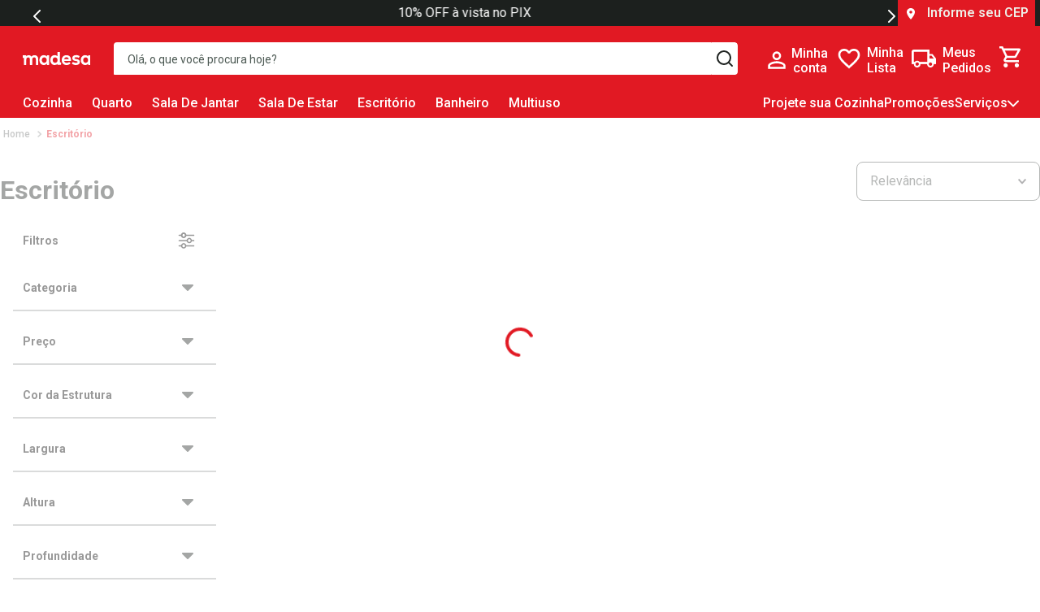

--- FILE ---
content_type: text/html; charset=utf-8
request_url: https://www.google.com/recaptcha/enterprise/anchor?ar=1&k=6LdV7CIpAAAAAPUrHXWlFArQ5hSiNQJk6Ja-vcYM&co=aHR0cHM6Ly93d3cubWFkZXNhLmNvbTo0NDM.&hl=pt-BR&v=PoyoqOPhxBO7pBk68S4YbpHZ&size=invisible&anchor-ms=20000&execute-ms=30000&cb=wi19317dl7xu
body_size: 49762
content:
<!DOCTYPE HTML><html dir="ltr" lang="pt-BR"><head><meta http-equiv="Content-Type" content="text/html; charset=UTF-8">
<meta http-equiv="X-UA-Compatible" content="IE=edge">
<title>reCAPTCHA</title>
<style type="text/css">
/* cyrillic-ext */
@font-face {
  font-family: 'Roboto';
  font-style: normal;
  font-weight: 400;
  font-stretch: 100%;
  src: url(//fonts.gstatic.com/s/roboto/v48/KFO7CnqEu92Fr1ME7kSn66aGLdTylUAMa3GUBHMdazTgWw.woff2) format('woff2');
  unicode-range: U+0460-052F, U+1C80-1C8A, U+20B4, U+2DE0-2DFF, U+A640-A69F, U+FE2E-FE2F;
}
/* cyrillic */
@font-face {
  font-family: 'Roboto';
  font-style: normal;
  font-weight: 400;
  font-stretch: 100%;
  src: url(//fonts.gstatic.com/s/roboto/v48/KFO7CnqEu92Fr1ME7kSn66aGLdTylUAMa3iUBHMdazTgWw.woff2) format('woff2');
  unicode-range: U+0301, U+0400-045F, U+0490-0491, U+04B0-04B1, U+2116;
}
/* greek-ext */
@font-face {
  font-family: 'Roboto';
  font-style: normal;
  font-weight: 400;
  font-stretch: 100%;
  src: url(//fonts.gstatic.com/s/roboto/v48/KFO7CnqEu92Fr1ME7kSn66aGLdTylUAMa3CUBHMdazTgWw.woff2) format('woff2');
  unicode-range: U+1F00-1FFF;
}
/* greek */
@font-face {
  font-family: 'Roboto';
  font-style: normal;
  font-weight: 400;
  font-stretch: 100%;
  src: url(//fonts.gstatic.com/s/roboto/v48/KFO7CnqEu92Fr1ME7kSn66aGLdTylUAMa3-UBHMdazTgWw.woff2) format('woff2');
  unicode-range: U+0370-0377, U+037A-037F, U+0384-038A, U+038C, U+038E-03A1, U+03A3-03FF;
}
/* math */
@font-face {
  font-family: 'Roboto';
  font-style: normal;
  font-weight: 400;
  font-stretch: 100%;
  src: url(//fonts.gstatic.com/s/roboto/v48/KFO7CnqEu92Fr1ME7kSn66aGLdTylUAMawCUBHMdazTgWw.woff2) format('woff2');
  unicode-range: U+0302-0303, U+0305, U+0307-0308, U+0310, U+0312, U+0315, U+031A, U+0326-0327, U+032C, U+032F-0330, U+0332-0333, U+0338, U+033A, U+0346, U+034D, U+0391-03A1, U+03A3-03A9, U+03B1-03C9, U+03D1, U+03D5-03D6, U+03F0-03F1, U+03F4-03F5, U+2016-2017, U+2034-2038, U+203C, U+2040, U+2043, U+2047, U+2050, U+2057, U+205F, U+2070-2071, U+2074-208E, U+2090-209C, U+20D0-20DC, U+20E1, U+20E5-20EF, U+2100-2112, U+2114-2115, U+2117-2121, U+2123-214F, U+2190, U+2192, U+2194-21AE, U+21B0-21E5, U+21F1-21F2, U+21F4-2211, U+2213-2214, U+2216-22FF, U+2308-230B, U+2310, U+2319, U+231C-2321, U+2336-237A, U+237C, U+2395, U+239B-23B7, U+23D0, U+23DC-23E1, U+2474-2475, U+25AF, U+25B3, U+25B7, U+25BD, U+25C1, U+25CA, U+25CC, U+25FB, U+266D-266F, U+27C0-27FF, U+2900-2AFF, U+2B0E-2B11, U+2B30-2B4C, U+2BFE, U+3030, U+FF5B, U+FF5D, U+1D400-1D7FF, U+1EE00-1EEFF;
}
/* symbols */
@font-face {
  font-family: 'Roboto';
  font-style: normal;
  font-weight: 400;
  font-stretch: 100%;
  src: url(//fonts.gstatic.com/s/roboto/v48/KFO7CnqEu92Fr1ME7kSn66aGLdTylUAMaxKUBHMdazTgWw.woff2) format('woff2');
  unicode-range: U+0001-000C, U+000E-001F, U+007F-009F, U+20DD-20E0, U+20E2-20E4, U+2150-218F, U+2190, U+2192, U+2194-2199, U+21AF, U+21E6-21F0, U+21F3, U+2218-2219, U+2299, U+22C4-22C6, U+2300-243F, U+2440-244A, U+2460-24FF, U+25A0-27BF, U+2800-28FF, U+2921-2922, U+2981, U+29BF, U+29EB, U+2B00-2BFF, U+4DC0-4DFF, U+FFF9-FFFB, U+10140-1018E, U+10190-1019C, U+101A0, U+101D0-101FD, U+102E0-102FB, U+10E60-10E7E, U+1D2C0-1D2D3, U+1D2E0-1D37F, U+1F000-1F0FF, U+1F100-1F1AD, U+1F1E6-1F1FF, U+1F30D-1F30F, U+1F315, U+1F31C, U+1F31E, U+1F320-1F32C, U+1F336, U+1F378, U+1F37D, U+1F382, U+1F393-1F39F, U+1F3A7-1F3A8, U+1F3AC-1F3AF, U+1F3C2, U+1F3C4-1F3C6, U+1F3CA-1F3CE, U+1F3D4-1F3E0, U+1F3ED, U+1F3F1-1F3F3, U+1F3F5-1F3F7, U+1F408, U+1F415, U+1F41F, U+1F426, U+1F43F, U+1F441-1F442, U+1F444, U+1F446-1F449, U+1F44C-1F44E, U+1F453, U+1F46A, U+1F47D, U+1F4A3, U+1F4B0, U+1F4B3, U+1F4B9, U+1F4BB, U+1F4BF, U+1F4C8-1F4CB, U+1F4D6, U+1F4DA, U+1F4DF, U+1F4E3-1F4E6, U+1F4EA-1F4ED, U+1F4F7, U+1F4F9-1F4FB, U+1F4FD-1F4FE, U+1F503, U+1F507-1F50B, U+1F50D, U+1F512-1F513, U+1F53E-1F54A, U+1F54F-1F5FA, U+1F610, U+1F650-1F67F, U+1F687, U+1F68D, U+1F691, U+1F694, U+1F698, U+1F6AD, U+1F6B2, U+1F6B9-1F6BA, U+1F6BC, U+1F6C6-1F6CF, U+1F6D3-1F6D7, U+1F6E0-1F6EA, U+1F6F0-1F6F3, U+1F6F7-1F6FC, U+1F700-1F7FF, U+1F800-1F80B, U+1F810-1F847, U+1F850-1F859, U+1F860-1F887, U+1F890-1F8AD, U+1F8B0-1F8BB, U+1F8C0-1F8C1, U+1F900-1F90B, U+1F93B, U+1F946, U+1F984, U+1F996, U+1F9E9, U+1FA00-1FA6F, U+1FA70-1FA7C, U+1FA80-1FA89, U+1FA8F-1FAC6, U+1FACE-1FADC, U+1FADF-1FAE9, U+1FAF0-1FAF8, U+1FB00-1FBFF;
}
/* vietnamese */
@font-face {
  font-family: 'Roboto';
  font-style: normal;
  font-weight: 400;
  font-stretch: 100%;
  src: url(//fonts.gstatic.com/s/roboto/v48/KFO7CnqEu92Fr1ME7kSn66aGLdTylUAMa3OUBHMdazTgWw.woff2) format('woff2');
  unicode-range: U+0102-0103, U+0110-0111, U+0128-0129, U+0168-0169, U+01A0-01A1, U+01AF-01B0, U+0300-0301, U+0303-0304, U+0308-0309, U+0323, U+0329, U+1EA0-1EF9, U+20AB;
}
/* latin-ext */
@font-face {
  font-family: 'Roboto';
  font-style: normal;
  font-weight: 400;
  font-stretch: 100%;
  src: url(//fonts.gstatic.com/s/roboto/v48/KFO7CnqEu92Fr1ME7kSn66aGLdTylUAMa3KUBHMdazTgWw.woff2) format('woff2');
  unicode-range: U+0100-02BA, U+02BD-02C5, U+02C7-02CC, U+02CE-02D7, U+02DD-02FF, U+0304, U+0308, U+0329, U+1D00-1DBF, U+1E00-1E9F, U+1EF2-1EFF, U+2020, U+20A0-20AB, U+20AD-20C0, U+2113, U+2C60-2C7F, U+A720-A7FF;
}
/* latin */
@font-face {
  font-family: 'Roboto';
  font-style: normal;
  font-weight: 400;
  font-stretch: 100%;
  src: url(//fonts.gstatic.com/s/roboto/v48/KFO7CnqEu92Fr1ME7kSn66aGLdTylUAMa3yUBHMdazQ.woff2) format('woff2');
  unicode-range: U+0000-00FF, U+0131, U+0152-0153, U+02BB-02BC, U+02C6, U+02DA, U+02DC, U+0304, U+0308, U+0329, U+2000-206F, U+20AC, U+2122, U+2191, U+2193, U+2212, U+2215, U+FEFF, U+FFFD;
}
/* cyrillic-ext */
@font-face {
  font-family: 'Roboto';
  font-style: normal;
  font-weight: 500;
  font-stretch: 100%;
  src: url(//fonts.gstatic.com/s/roboto/v48/KFO7CnqEu92Fr1ME7kSn66aGLdTylUAMa3GUBHMdazTgWw.woff2) format('woff2');
  unicode-range: U+0460-052F, U+1C80-1C8A, U+20B4, U+2DE0-2DFF, U+A640-A69F, U+FE2E-FE2F;
}
/* cyrillic */
@font-face {
  font-family: 'Roboto';
  font-style: normal;
  font-weight: 500;
  font-stretch: 100%;
  src: url(//fonts.gstatic.com/s/roboto/v48/KFO7CnqEu92Fr1ME7kSn66aGLdTylUAMa3iUBHMdazTgWw.woff2) format('woff2');
  unicode-range: U+0301, U+0400-045F, U+0490-0491, U+04B0-04B1, U+2116;
}
/* greek-ext */
@font-face {
  font-family: 'Roboto';
  font-style: normal;
  font-weight: 500;
  font-stretch: 100%;
  src: url(//fonts.gstatic.com/s/roboto/v48/KFO7CnqEu92Fr1ME7kSn66aGLdTylUAMa3CUBHMdazTgWw.woff2) format('woff2');
  unicode-range: U+1F00-1FFF;
}
/* greek */
@font-face {
  font-family: 'Roboto';
  font-style: normal;
  font-weight: 500;
  font-stretch: 100%;
  src: url(//fonts.gstatic.com/s/roboto/v48/KFO7CnqEu92Fr1ME7kSn66aGLdTylUAMa3-UBHMdazTgWw.woff2) format('woff2');
  unicode-range: U+0370-0377, U+037A-037F, U+0384-038A, U+038C, U+038E-03A1, U+03A3-03FF;
}
/* math */
@font-face {
  font-family: 'Roboto';
  font-style: normal;
  font-weight: 500;
  font-stretch: 100%;
  src: url(//fonts.gstatic.com/s/roboto/v48/KFO7CnqEu92Fr1ME7kSn66aGLdTylUAMawCUBHMdazTgWw.woff2) format('woff2');
  unicode-range: U+0302-0303, U+0305, U+0307-0308, U+0310, U+0312, U+0315, U+031A, U+0326-0327, U+032C, U+032F-0330, U+0332-0333, U+0338, U+033A, U+0346, U+034D, U+0391-03A1, U+03A3-03A9, U+03B1-03C9, U+03D1, U+03D5-03D6, U+03F0-03F1, U+03F4-03F5, U+2016-2017, U+2034-2038, U+203C, U+2040, U+2043, U+2047, U+2050, U+2057, U+205F, U+2070-2071, U+2074-208E, U+2090-209C, U+20D0-20DC, U+20E1, U+20E5-20EF, U+2100-2112, U+2114-2115, U+2117-2121, U+2123-214F, U+2190, U+2192, U+2194-21AE, U+21B0-21E5, U+21F1-21F2, U+21F4-2211, U+2213-2214, U+2216-22FF, U+2308-230B, U+2310, U+2319, U+231C-2321, U+2336-237A, U+237C, U+2395, U+239B-23B7, U+23D0, U+23DC-23E1, U+2474-2475, U+25AF, U+25B3, U+25B7, U+25BD, U+25C1, U+25CA, U+25CC, U+25FB, U+266D-266F, U+27C0-27FF, U+2900-2AFF, U+2B0E-2B11, U+2B30-2B4C, U+2BFE, U+3030, U+FF5B, U+FF5D, U+1D400-1D7FF, U+1EE00-1EEFF;
}
/* symbols */
@font-face {
  font-family: 'Roboto';
  font-style: normal;
  font-weight: 500;
  font-stretch: 100%;
  src: url(//fonts.gstatic.com/s/roboto/v48/KFO7CnqEu92Fr1ME7kSn66aGLdTylUAMaxKUBHMdazTgWw.woff2) format('woff2');
  unicode-range: U+0001-000C, U+000E-001F, U+007F-009F, U+20DD-20E0, U+20E2-20E4, U+2150-218F, U+2190, U+2192, U+2194-2199, U+21AF, U+21E6-21F0, U+21F3, U+2218-2219, U+2299, U+22C4-22C6, U+2300-243F, U+2440-244A, U+2460-24FF, U+25A0-27BF, U+2800-28FF, U+2921-2922, U+2981, U+29BF, U+29EB, U+2B00-2BFF, U+4DC0-4DFF, U+FFF9-FFFB, U+10140-1018E, U+10190-1019C, U+101A0, U+101D0-101FD, U+102E0-102FB, U+10E60-10E7E, U+1D2C0-1D2D3, U+1D2E0-1D37F, U+1F000-1F0FF, U+1F100-1F1AD, U+1F1E6-1F1FF, U+1F30D-1F30F, U+1F315, U+1F31C, U+1F31E, U+1F320-1F32C, U+1F336, U+1F378, U+1F37D, U+1F382, U+1F393-1F39F, U+1F3A7-1F3A8, U+1F3AC-1F3AF, U+1F3C2, U+1F3C4-1F3C6, U+1F3CA-1F3CE, U+1F3D4-1F3E0, U+1F3ED, U+1F3F1-1F3F3, U+1F3F5-1F3F7, U+1F408, U+1F415, U+1F41F, U+1F426, U+1F43F, U+1F441-1F442, U+1F444, U+1F446-1F449, U+1F44C-1F44E, U+1F453, U+1F46A, U+1F47D, U+1F4A3, U+1F4B0, U+1F4B3, U+1F4B9, U+1F4BB, U+1F4BF, U+1F4C8-1F4CB, U+1F4D6, U+1F4DA, U+1F4DF, U+1F4E3-1F4E6, U+1F4EA-1F4ED, U+1F4F7, U+1F4F9-1F4FB, U+1F4FD-1F4FE, U+1F503, U+1F507-1F50B, U+1F50D, U+1F512-1F513, U+1F53E-1F54A, U+1F54F-1F5FA, U+1F610, U+1F650-1F67F, U+1F687, U+1F68D, U+1F691, U+1F694, U+1F698, U+1F6AD, U+1F6B2, U+1F6B9-1F6BA, U+1F6BC, U+1F6C6-1F6CF, U+1F6D3-1F6D7, U+1F6E0-1F6EA, U+1F6F0-1F6F3, U+1F6F7-1F6FC, U+1F700-1F7FF, U+1F800-1F80B, U+1F810-1F847, U+1F850-1F859, U+1F860-1F887, U+1F890-1F8AD, U+1F8B0-1F8BB, U+1F8C0-1F8C1, U+1F900-1F90B, U+1F93B, U+1F946, U+1F984, U+1F996, U+1F9E9, U+1FA00-1FA6F, U+1FA70-1FA7C, U+1FA80-1FA89, U+1FA8F-1FAC6, U+1FACE-1FADC, U+1FADF-1FAE9, U+1FAF0-1FAF8, U+1FB00-1FBFF;
}
/* vietnamese */
@font-face {
  font-family: 'Roboto';
  font-style: normal;
  font-weight: 500;
  font-stretch: 100%;
  src: url(//fonts.gstatic.com/s/roboto/v48/KFO7CnqEu92Fr1ME7kSn66aGLdTylUAMa3OUBHMdazTgWw.woff2) format('woff2');
  unicode-range: U+0102-0103, U+0110-0111, U+0128-0129, U+0168-0169, U+01A0-01A1, U+01AF-01B0, U+0300-0301, U+0303-0304, U+0308-0309, U+0323, U+0329, U+1EA0-1EF9, U+20AB;
}
/* latin-ext */
@font-face {
  font-family: 'Roboto';
  font-style: normal;
  font-weight: 500;
  font-stretch: 100%;
  src: url(//fonts.gstatic.com/s/roboto/v48/KFO7CnqEu92Fr1ME7kSn66aGLdTylUAMa3KUBHMdazTgWw.woff2) format('woff2');
  unicode-range: U+0100-02BA, U+02BD-02C5, U+02C7-02CC, U+02CE-02D7, U+02DD-02FF, U+0304, U+0308, U+0329, U+1D00-1DBF, U+1E00-1E9F, U+1EF2-1EFF, U+2020, U+20A0-20AB, U+20AD-20C0, U+2113, U+2C60-2C7F, U+A720-A7FF;
}
/* latin */
@font-face {
  font-family: 'Roboto';
  font-style: normal;
  font-weight: 500;
  font-stretch: 100%;
  src: url(//fonts.gstatic.com/s/roboto/v48/KFO7CnqEu92Fr1ME7kSn66aGLdTylUAMa3yUBHMdazQ.woff2) format('woff2');
  unicode-range: U+0000-00FF, U+0131, U+0152-0153, U+02BB-02BC, U+02C6, U+02DA, U+02DC, U+0304, U+0308, U+0329, U+2000-206F, U+20AC, U+2122, U+2191, U+2193, U+2212, U+2215, U+FEFF, U+FFFD;
}
/* cyrillic-ext */
@font-face {
  font-family: 'Roboto';
  font-style: normal;
  font-weight: 900;
  font-stretch: 100%;
  src: url(//fonts.gstatic.com/s/roboto/v48/KFO7CnqEu92Fr1ME7kSn66aGLdTylUAMa3GUBHMdazTgWw.woff2) format('woff2');
  unicode-range: U+0460-052F, U+1C80-1C8A, U+20B4, U+2DE0-2DFF, U+A640-A69F, U+FE2E-FE2F;
}
/* cyrillic */
@font-face {
  font-family: 'Roboto';
  font-style: normal;
  font-weight: 900;
  font-stretch: 100%;
  src: url(//fonts.gstatic.com/s/roboto/v48/KFO7CnqEu92Fr1ME7kSn66aGLdTylUAMa3iUBHMdazTgWw.woff2) format('woff2');
  unicode-range: U+0301, U+0400-045F, U+0490-0491, U+04B0-04B1, U+2116;
}
/* greek-ext */
@font-face {
  font-family: 'Roboto';
  font-style: normal;
  font-weight: 900;
  font-stretch: 100%;
  src: url(//fonts.gstatic.com/s/roboto/v48/KFO7CnqEu92Fr1ME7kSn66aGLdTylUAMa3CUBHMdazTgWw.woff2) format('woff2');
  unicode-range: U+1F00-1FFF;
}
/* greek */
@font-face {
  font-family: 'Roboto';
  font-style: normal;
  font-weight: 900;
  font-stretch: 100%;
  src: url(//fonts.gstatic.com/s/roboto/v48/KFO7CnqEu92Fr1ME7kSn66aGLdTylUAMa3-UBHMdazTgWw.woff2) format('woff2');
  unicode-range: U+0370-0377, U+037A-037F, U+0384-038A, U+038C, U+038E-03A1, U+03A3-03FF;
}
/* math */
@font-face {
  font-family: 'Roboto';
  font-style: normal;
  font-weight: 900;
  font-stretch: 100%;
  src: url(//fonts.gstatic.com/s/roboto/v48/KFO7CnqEu92Fr1ME7kSn66aGLdTylUAMawCUBHMdazTgWw.woff2) format('woff2');
  unicode-range: U+0302-0303, U+0305, U+0307-0308, U+0310, U+0312, U+0315, U+031A, U+0326-0327, U+032C, U+032F-0330, U+0332-0333, U+0338, U+033A, U+0346, U+034D, U+0391-03A1, U+03A3-03A9, U+03B1-03C9, U+03D1, U+03D5-03D6, U+03F0-03F1, U+03F4-03F5, U+2016-2017, U+2034-2038, U+203C, U+2040, U+2043, U+2047, U+2050, U+2057, U+205F, U+2070-2071, U+2074-208E, U+2090-209C, U+20D0-20DC, U+20E1, U+20E5-20EF, U+2100-2112, U+2114-2115, U+2117-2121, U+2123-214F, U+2190, U+2192, U+2194-21AE, U+21B0-21E5, U+21F1-21F2, U+21F4-2211, U+2213-2214, U+2216-22FF, U+2308-230B, U+2310, U+2319, U+231C-2321, U+2336-237A, U+237C, U+2395, U+239B-23B7, U+23D0, U+23DC-23E1, U+2474-2475, U+25AF, U+25B3, U+25B7, U+25BD, U+25C1, U+25CA, U+25CC, U+25FB, U+266D-266F, U+27C0-27FF, U+2900-2AFF, U+2B0E-2B11, U+2B30-2B4C, U+2BFE, U+3030, U+FF5B, U+FF5D, U+1D400-1D7FF, U+1EE00-1EEFF;
}
/* symbols */
@font-face {
  font-family: 'Roboto';
  font-style: normal;
  font-weight: 900;
  font-stretch: 100%;
  src: url(//fonts.gstatic.com/s/roboto/v48/KFO7CnqEu92Fr1ME7kSn66aGLdTylUAMaxKUBHMdazTgWw.woff2) format('woff2');
  unicode-range: U+0001-000C, U+000E-001F, U+007F-009F, U+20DD-20E0, U+20E2-20E4, U+2150-218F, U+2190, U+2192, U+2194-2199, U+21AF, U+21E6-21F0, U+21F3, U+2218-2219, U+2299, U+22C4-22C6, U+2300-243F, U+2440-244A, U+2460-24FF, U+25A0-27BF, U+2800-28FF, U+2921-2922, U+2981, U+29BF, U+29EB, U+2B00-2BFF, U+4DC0-4DFF, U+FFF9-FFFB, U+10140-1018E, U+10190-1019C, U+101A0, U+101D0-101FD, U+102E0-102FB, U+10E60-10E7E, U+1D2C0-1D2D3, U+1D2E0-1D37F, U+1F000-1F0FF, U+1F100-1F1AD, U+1F1E6-1F1FF, U+1F30D-1F30F, U+1F315, U+1F31C, U+1F31E, U+1F320-1F32C, U+1F336, U+1F378, U+1F37D, U+1F382, U+1F393-1F39F, U+1F3A7-1F3A8, U+1F3AC-1F3AF, U+1F3C2, U+1F3C4-1F3C6, U+1F3CA-1F3CE, U+1F3D4-1F3E0, U+1F3ED, U+1F3F1-1F3F3, U+1F3F5-1F3F7, U+1F408, U+1F415, U+1F41F, U+1F426, U+1F43F, U+1F441-1F442, U+1F444, U+1F446-1F449, U+1F44C-1F44E, U+1F453, U+1F46A, U+1F47D, U+1F4A3, U+1F4B0, U+1F4B3, U+1F4B9, U+1F4BB, U+1F4BF, U+1F4C8-1F4CB, U+1F4D6, U+1F4DA, U+1F4DF, U+1F4E3-1F4E6, U+1F4EA-1F4ED, U+1F4F7, U+1F4F9-1F4FB, U+1F4FD-1F4FE, U+1F503, U+1F507-1F50B, U+1F50D, U+1F512-1F513, U+1F53E-1F54A, U+1F54F-1F5FA, U+1F610, U+1F650-1F67F, U+1F687, U+1F68D, U+1F691, U+1F694, U+1F698, U+1F6AD, U+1F6B2, U+1F6B9-1F6BA, U+1F6BC, U+1F6C6-1F6CF, U+1F6D3-1F6D7, U+1F6E0-1F6EA, U+1F6F0-1F6F3, U+1F6F7-1F6FC, U+1F700-1F7FF, U+1F800-1F80B, U+1F810-1F847, U+1F850-1F859, U+1F860-1F887, U+1F890-1F8AD, U+1F8B0-1F8BB, U+1F8C0-1F8C1, U+1F900-1F90B, U+1F93B, U+1F946, U+1F984, U+1F996, U+1F9E9, U+1FA00-1FA6F, U+1FA70-1FA7C, U+1FA80-1FA89, U+1FA8F-1FAC6, U+1FACE-1FADC, U+1FADF-1FAE9, U+1FAF0-1FAF8, U+1FB00-1FBFF;
}
/* vietnamese */
@font-face {
  font-family: 'Roboto';
  font-style: normal;
  font-weight: 900;
  font-stretch: 100%;
  src: url(//fonts.gstatic.com/s/roboto/v48/KFO7CnqEu92Fr1ME7kSn66aGLdTylUAMa3OUBHMdazTgWw.woff2) format('woff2');
  unicode-range: U+0102-0103, U+0110-0111, U+0128-0129, U+0168-0169, U+01A0-01A1, U+01AF-01B0, U+0300-0301, U+0303-0304, U+0308-0309, U+0323, U+0329, U+1EA0-1EF9, U+20AB;
}
/* latin-ext */
@font-face {
  font-family: 'Roboto';
  font-style: normal;
  font-weight: 900;
  font-stretch: 100%;
  src: url(//fonts.gstatic.com/s/roboto/v48/KFO7CnqEu92Fr1ME7kSn66aGLdTylUAMa3KUBHMdazTgWw.woff2) format('woff2');
  unicode-range: U+0100-02BA, U+02BD-02C5, U+02C7-02CC, U+02CE-02D7, U+02DD-02FF, U+0304, U+0308, U+0329, U+1D00-1DBF, U+1E00-1E9F, U+1EF2-1EFF, U+2020, U+20A0-20AB, U+20AD-20C0, U+2113, U+2C60-2C7F, U+A720-A7FF;
}
/* latin */
@font-face {
  font-family: 'Roboto';
  font-style: normal;
  font-weight: 900;
  font-stretch: 100%;
  src: url(//fonts.gstatic.com/s/roboto/v48/KFO7CnqEu92Fr1ME7kSn66aGLdTylUAMa3yUBHMdazQ.woff2) format('woff2');
  unicode-range: U+0000-00FF, U+0131, U+0152-0153, U+02BB-02BC, U+02C6, U+02DA, U+02DC, U+0304, U+0308, U+0329, U+2000-206F, U+20AC, U+2122, U+2191, U+2193, U+2212, U+2215, U+FEFF, U+FFFD;
}

</style>
<link rel="stylesheet" type="text/css" href="https://www.gstatic.com/recaptcha/releases/PoyoqOPhxBO7pBk68S4YbpHZ/styles__ltr.css">
<script nonce="PnLosx1Dij9lmGSXoNF6cg" type="text/javascript">window['__recaptcha_api'] = 'https://www.google.com/recaptcha/enterprise/';</script>
<script type="text/javascript" src="https://www.gstatic.com/recaptcha/releases/PoyoqOPhxBO7pBk68S4YbpHZ/recaptcha__pt_br.js" nonce="PnLosx1Dij9lmGSXoNF6cg">
      
    </script></head>
<body><div id="rc-anchor-alert" class="rc-anchor-alert"></div>
<input type="hidden" id="recaptcha-token" value="[base64]">
<script type="text/javascript" nonce="PnLosx1Dij9lmGSXoNF6cg">
      recaptcha.anchor.Main.init("[\x22ainput\x22,[\x22bgdata\x22,\x22\x22,\[base64]/[base64]/[base64]/[base64]/[base64]/[base64]/KGcoTywyNTMsTy5PKSxVRyhPLEMpKTpnKE8sMjUzLEMpLE8pKSxsKSksTykpfSxieT1mdW5jdGlvbihDLE8sdSxsKXtmb3IobD0odT1SKEMpLDApO08+MDtPLS0pbD1sPDw4fFooQyk7ZyhDLHUsbCl9LFVHPWZ1bmN0aW9uKEMsTyl7Qy5pLmxlbmd0aD4xMDQ/[base64]/[base64]/[base64]/[base64]/[base64]/[base64]/[base64]\\u003d\x22,\[base64]\\u003d\\u003d\x22,\x22w7nCkVTClEbDlsOSw7cXc8K3VMKdJG3CkQERw5HCm8OAwq5jw6vDtsKqwoDDvmkQNcOAwobClcKow51FccO4U1DCiMO+Ix3Dv8KWf8KASUdwYX1Aw54Ec3pUR8OjfsK/w4XClMKVw5YzX8KLQcKEEyJfF8Kcw4zDuXvDgUHCvkzCrmpgJcKKZsOew6Zjw40pwpZ7ICnCksKKaQfDpMKQasKuw6Nfw7htP8Kew4HCvsO0wrbDigHDq8Kmw5LCscKPWH/CuEY3asODwpvDmsKvwpBVIxg3GRzCqSlqwo3Ck0wew7nCqsOhw4XClsOYwqPDuWPDrsO2w53DnnHCu2TCtMKTAClXwr9tQFDCuMOuw7XCmkfDin/DqsO9MDZDwr0Yw6IZXC4FW2oqVhVDBcKjM8OjBMKcwqDCpyHClMO8w6FQSCdtK1fCh20sw5zCl8O0w7TCtF1jwoTDiBRmw4TCvBBqw7MBasKawqVXFMKqw7sXUToZw7vDqnR6O0MxcsKqw4BeQDEWIsKRdTbDg8KlKW/Cs8KLEcOROFDDicKcw6V2EMKJw7RmwrfDlGxpw5zCuWbDhnjCjcKYw5fCuSh4BMO+w7oUeyjCicKuB2I7w5MePsOBUTNqdsOkwo1aSsK3w4/DjWvCscKuwogQw712LMOew5AsUHMmUy5fw5QyRBnDjHA0w6zDoMKHW2IxYsKALcK+Gjd/wrTCqWpRVBlcJcKVwrnDiyo0wqJEw4B7FEDDiEjCvcKpMMK+wpTDlcOjwofDlcOjHAHCusKUTSrCjcOcwrlcwoTDq8KHwoJwQMOtwp1Awrsqwp3DnEcnw7JmfMO/wpgFAsO7w6DCocO/w4gpwqjDp8OzQMKUw7Vswr3CtRwpPcOVw4Y2w73Cpl/Ct3nDpRQowqtfSHbCinrDlywOwrLDjcOldgpew5paJn7Co8Oxw4rCqg/DuDfDhwnCrsOlwoNPw6Acw5nCrmjCqcKsUsKDw5EfZm1Aw5AFwqBed0RLbcKIw75CwqzDmi8nwpDCrlrChVzCkn97woXCncK6w6nCpi4WwpRsw49vCsONwp7Ct8OCwpTCtcKYbE0/[base64]/[base64]/DgsK+DFbDrsKPw7AZCnvDpyvDpMKXwofCvT0KwoHCkDjCh8OBw54Qwq5Jw4jDl0sOLsK6w4DDp1AVI8OpU8KDDDzDpsKqYxzCgcKHw501w5keA0PCm8OmwpsXf8OXwpYJXcOhYMOCFcOqAwZSw6Erw4VCw4vDizXDnynCl8Opwq7CgsKhH8KIw7fDpT/DrcOkB8OxXmVsCgQ4GsKDwo/CrAUHw7PCqFzCsgXCoB1xwp/DgcKzw6tiEEoiw6jCsnXDlcKrCBgowrtuZ8OCw7E2wrciw4PDuhXCkxFmw7hgwrIbw4bCmMOqwqzDicKHw7I4OcKXw6XClCDDnMKQTHHCum7Cl8OFAwzCscK6eV/[base64]/w6dpw5nCjWLCjklqw6/DjD8AAFzCmVVlwo7CvmTDj0HDgsKHakYNw67CgyjDsT3DisKCw4zCpsKZw55swp9xOzLDgXJLw4DCjsKVG8KmwqHClsKPwqkuKsOiJsKIwoNow6cZeTcnZhfDuMO7w7vDli/CtEnDsmHDu2oPflE2eCnCi8KJU2Adw63CjcKGwrZXNMOBwpR7cDrCrBYkw7/CjsOvw5XDhm8tSD3CrmlVwpkDEcOCwrfCsAfDu8O6w5QtwqE8w69Nw5IowojDkMOWw5PCm8OoEMKLw7JJw6TCmC4sYMOVOMKjw4TCssK9wrvDlMKjdsK5w5vChRFgwpZNwqxJWT/DvXjDmjNfVBggw651NcOTMsKqw5poAsKjIMO9XCgrw6/CscKPw5HDpl3DgjrDsEhzw4V8wqEYwo7CoSRewp3CsCwdLMKzwoZAwr7CgMK2w4Q5wqwjJMKsR2/Dh1VUe8KmHSICwqzCo8Ogb8O4YGMjw51AZMKeCMKXw7Vnw5DClMObXhURw4EAwovCmg/CocOCfsOHCxnDrMKmw5l6w5VBw7fDkjjCmlJNw6QAbA7DiyECNMKXwqzDo3Qkw6jDlMO/eUUIwrDCssKjw6fCocOaDwcJwqBUwp3CjRAXdjnDpR7CgsOywqDCmSJ1DsOeN8OQwqHDpU3CmGTCpMKiPl4lw5lCGTDDnMOtScK+w5TDrRHDosKGw78jR0dJw73ChMK8wpUCw5rDm1/DgHTDvBhmwrXDtsKEw7nCl8K5w4jChnMXw4kdTsKgBlLCkynDokYlwoE5JmdCGcKywpYWC1QdPkjCrgTDncK1OMKadE3CrCJsw7RFw6vDghVsw4M2TQbChcK/[base64]/w50SRsOqXcOmwp7DuGLCgyYqPMKawq3DjhEsVsKgKsOUeWN+w5/DpcOYCm3DksKrw6UkVhvDr8KSw51VS8O4bRLDpGd0wot6wobDjcOBAMO2wq3CpcKtwpvCl1pLw6TCncKdPDDCmsOtw5p3FcKaMBsCOMKedMKsw4HDqUg/[base64]/Fn7ChcOzwptjBEkCw5tjw5l+UcOTw7TCnXs0w5IaMQDDmsKkw7FTw7PDjcKFZcKPFSxYDBZ9TMO6w5nClsKuY0RkwqU9w7/DrMOKw789w7PDkAl7w5LDsxXCvVHCq8KAwqwOwqPCucO5wrcuw6nDusOrw5XCiMOYY8O2eGTDikYJwoHClcK4wqEywrrDm8OLwqY+WBzDq8Orw48rwqVhw47CkCNTw7s4woPDlmZdwpZfFnHDg8KNw5koHG4rwo/[base64]/CjCUIAMOhN8KUZMKGw4xgDiDDv8OXw4nDrsOnwpnCtsK+w4YDDsKIwpPDhsOMVCDCl8KpZcO9w4J/wpfCvMK/wrdHPsKsSMO4woZUw6vCpcKoflrDncKzw6fDuHYPwpIXRsK0wrkzTnTDn8KNJUdbw4zCullmwpbDiVbCihHDtRzCvnl3wqHDp8KhwqfCtcOdwod0Q8OubcOyTsKcJkTCgsKjbQJEwojDl0ZTwrtZAzYMGGImw7zCr8OAw6fCp8KQwpR5woYMbx1sw5tuK07Ck8OIwo/CnsKLwr3DuFrDu0EOwoLCn8KUJ8KVVFXDmAnDpRDClMOkGDotF3DCiHfDvsKIwpFhTypUw5PDmBI2RXXCjSbDtyAHCjjCqcKCf8OnTTZnwqRwG8Kew7oudlI1W8OBw7jCjsK/LyZ0w4rDtMO0P30tecO9FcOHUyXCkC0Gwo7DlcKjwrtWIAbDoMKGCsKjOXLCshvDvMK3OyNoEUHCtMKgwr53wqcEY8OQUsKLwoPDgcKrTk5Zw6F0csOOJ8K0w7PCvGZ3McKuwqpiGh0ZAcOYw5/DnjPDjcOXw7vDlsKYw5nCmMKMd8K1Ri0BV1fDnsKnw6IHEcOPw7fCh0nDgcOKw5nCrMOTw7PDvMOmw6jDtsKuw5AVwo9mwovCrsOccT7DmMOFMDhyw7swLwAOw6TDuVrCu0rDqcOAwpQ7VHvDrDdCw6TDr2/[base64]/KMKUAjpVwqPDpMK5XcKAfMKYZMKjwoIzwr3Dmng/woJtAAYTw7DDk8O3wqDCsnJVWcO4w5PDssKce8OPAsKTZDsgw459w5nCicKIwpLCkMOvcsO0wrZtwp8lZ8OVwpvCr1dtbsO8L8Ovwo9OCXbDnH3CtkrDgWDDt8K1w5NUw4fCsMOnw697Og/CjRzDrCNzw5wtYUXCswvCpMK3w6wjHlQowpDDrsKhwpfChsK4PB87w4UNwrl/D2FXf8OYRRvDssOjw67ClcKawrrDpsKDwrrCpx/DjcO0CgDCiA4zRWVpwrzClsOxAsKbHMKEcnrDkMKNwowqRsKoeW1xa8OrR8KxdV3CjHLDisKewpPDm8OZDsOCwoTCqcOpw6jDp2Rqw6UtwqBNOy8HIQJ5wqXClmbCkkXCl1PDpT/DtEfDhCjDssKNw5sPKUDCjG15WMO/wpoXwq7CqcKOwqMjw48WI8OeHcOUwqEWBMODw6fCicKzw448w5lkwq5hwqhXQcKswpRWG2jCpkFqwpfDmR7CpsKswo08JQbCkRpCw7hBwq0IYcOqZcOiwrIHw4tQw65nwrFsfmrDhHfCnWXDjFFyw4PDlcK4XsKcw7nCg8KRwrLDncKVwozDi8KHw7/[base64]/Cr8KGw5XDkMO6woLDhMKlI8KkScKuDUVjS8OhaMKyNsKOw4MTwoV7VAErcsKUw4oTVsOow7vDp8OZw7YGMBvDpcOSKMOPwpvDrEHDtHATwrcYwrZ0wqgRDcOYB8Kew4I4ET7DkCrCrXzCvcK5XjkwFDcdw5vCslhaDMKrwqZ2woBBwp/DnknDh8OiDcKnGsKpLcOWw5Y4wo4rKW46DmxDwrMuwqYBw7MxRR/Dr8KULMOvw4ZfwprCp8Kaw6zCsVJZwqzCm8OgH8KrwpfDvcKyBWnDigTDtsKhwrTDtsK/[base64]/DMO5wpbDpMOPw6E1W1UhZg0xFMOeDcKqGcOVUWzCisKNbMKZKMKfwoPDnjLCgQoLch4Nw5jDgMKUDALCnsO/HUDCq8OgEAfDpFXDh0vDsF3Cj8O/w4J9w6/DiHY6dm3DicKbXMKywrxLeG/CtMK7CWIiw5wXDQFHDQMRworCt8O+wrMgwp/CtcOCQsKYKMKvdR7Dr8Kcf8OIRsK5wo1cZgjDtsOtHsKNf8KUwpJCbxJawq7Cr2QtTsKPwqjDmsKAw4l6wrTCpWl5KXoQKsO5ecOBw4Erwo4sacO2YQpqwofDgjTDm0PCicKtw6/ClMKAwp1cw6thFsOZw4fCtsK5RFnCrGtOwqHDgQxtw5FsDcKpVMKDdSIvwqAqesK/[base64]/[base64]/[base64]/Cq3bDmcO+VcKjWzrCksKyw4zDhsKwwqnDo1I7dntcQcK1L1dQwrBkfcOHwq5EInYhw6PChANLARxzwqPDhMK1RcOkw5FYwoBtw58Ow6HDhHRFehZRD2hWHETDusOeZ3xRJRbDiX/[base64]/[base64]/[base64]/DnMKtwpxJDGfDqcKfwqzDqAoow4bDqcKIXsK1w7LDm0/DhMKiw47DsMKZwozDrMO2wo3DpW/[base64]/IQ7CrjjCoQddwpnCuUPDsATCg0B3w4xTYTsLDsKkWcKnNChpERRZO8Otw6zCii3CkcONwpPDjVLClcOpwpE2CVDCmsKWMsKySjF5w7h8wqnCpsOZwojDt8OuwqBbFsOnwqdBbMOnOm9qaXfConbCiybDr8KgwqXCsMKaw5LCoCl7GMO1ajLDtMKQwpV3HE/Dr0fDnwTDosKYwqrDi8OzwrRFGkfClB/Cv18jLsKGwqHCrAXCrGDCrUk7GsOiwp53LjoiNMK4w500w4XCssKKw7UgwqHCiA05wrrChDDCkcKpwpJOaBzCqBPDuSXCuQjDisKlwrtZwp7Dk2R3BsOndAXDuEhqNwPCoh3DmsOQw6HDvMOtwpLDuBPDgWtPRsOIw53DlMOtWMK/[base64]/ClsK7w65zwq1lw4nDuibDpMOywrRvwrRJwr1HwqA4bn/CgcKFwrgtWMK3ScOEw5pRAV4rMl5eXMKyw60zwpjDgH4aw6TDiAIAIcKnfMKPLcKkWMOjwrF3SMOhwplCwqvDkRoBwoAqHcKqwqgPJh94woIhCEzDrHRUwrwlKMOIw57DtcKHO0lEwohBO2LCulHDk8KEw4UHwrZTwojDvmTCkcKTwr7Di8KhIgIdw77DvRnCtMOqUQ/DvsObJcKUworCgD/Cl8OUCsO/I37DlnISwrLDsMKIS8OvwqXCrcOxwofDthMAw5/CiToTwrRQwrRAwrPCo8O0CXvDr1F9ZAESbCVTbsO/woECW8O1w555wrHDn8KSHMOIwpdVHz8PwrhAPAx8w6MpO8O4KisRw6bDvMKbwrUKVsOKecOUw5/Ch8KfwodbwqvDlMKKBsKmw6HDiXrCgzY9EsOBFznChmDDkWpkXFbCmMKpwq8xw6ZYTsOGYQPCgcK8w6fDgsOxYXbDgsO/wrh2woFaL1tUOcOgRAx8wp7CrMO/VjkxTH5HLcOFU8KyMCLCrlgTfsK+HsOHPFk0w47DlMKzSsO2w69vdGzDpUY5QxnDoMOJw4rDoi3CuynDuEfChsOdIwtQdsKhUAdNwpAbwpvCncOWOcKRFsKEPT1ywozCrXoYGcKFw7/CmsKsAMKsw7rDmcO8fHU7BsOWKsOSwq/DoFXDjsKhaXTCvMO9FxrDh8OLbzszwoNmwoELwrDCqX/Cr8OWw6o0X8OpGcOMMMKMH8OsQsOUbsKwA8Krwo0wwrQ9wqIywqt2fcKfWGnCscKgagR8YSQsJMOnOsKxOcKBwqxETErCn2vDsH/DksOjw7whTwXCrcKZwpPClMOxwr/DrsO4w4J5W8K9PyknwpnCmcOGRgnCrH1MaMK0CTHDosKNwqo6CMKpwo18w5nDvMOZUxMVw6zDpMKkJmoIw5HCjirCllbDicOzJsOnIQsdw4LDnQzDhRTDjTBPw4NSDsOYwpnDhjtdwq5CwqoFRcOpwrgxGyjDgjrDl8K0wrICK8OXw6tbw7J4wotIw5txw6YRw6/Ck8K/C3jCiVJSw7YQwpXDpFjDj3xxw79IwoIgw7AIwqLDkToFScKwRMOtw43Cq8Orw6dBwqjDoMONwqPDjnsPwpkvw6PDhQzCkV3DqQnCg1DCg8K1w7fDtcKXa0VDw6F+wq/CnkfDiMKrw6PDmQtbC2fDjsOeWFsBDMKsZSQgw5vDox3DjcOaH33Co8K/G8Opw5HDicOpw7PCi8OjwrPCsG0fwocbOcO1w5UhwqgmwpvCgivDpsOmXBjCtsORWXjDrcOaU0cjFcOoasOwwpfCusOSwqjDg3oCPnLDisKswqBiw4/DllvCssKMw4bDkcOIwoAVw5DDm8KSYAPDmRlfEmPCviRfw5hxJU7DoRvCo8K2TRPDkcKrwq4DBA5bOcOWE8OTw7HCicKXwqHCmmEfRG7CksOnOMKRwoUEOFLCiMOHwpDDoQ5sQw7DgcOWB8K1wrDCljNmwp1BwozCkMO1a8O+w6/CoFrCmx0+w6rDijxQwpDDh8KTwr7ClMK4ZsKEwoDDlXTCthfChytRwp7DiUrCn8OPLEkCWsObw6PDmCI9MBHDhMK+DcKawqbDggrDlcODDsO3J0pwTcOnd8O/XwY8TMOwH8KewrnCrMOTwo7DhSRtw6R/w4PCkcOWYsKzDMKFV8OiRsOkZ8KZw5jDkUfDnU7DhHBQJ8Kvw6XClcKgw7nCuMK2IsKewpvDsXBmMTjCunrDpydhXsORw6bDv3fDmlpjS8OtwqlEw6BxAzfCv3c0YMKfw4fCp8OBw5hYX8KfCcK4w55RwqsGwp/[base64]/wo3DnzcwGjxlw70QwrXDgH4aw5lTw6rDrHTDk8OEUMOYwp7DlsOLUMO6w60pbcO9wqMewoRHw7vDmsOtL14Nw6rCscO1woFIw6zChC3Dv8KbGC7DqDZtwqDCqMK+w7FOw79yfsKCTy8qGVZTN8KON8KJwqhlChzCvMOSTHHCusO3wo/DtcKmw5M7QMK8dcOqA8O0YGB+w4UNPi3CrcKfw6APw7MjTzYTwr3DlRzDrMO/w6NPw7N/F8KeTsKEwoQvwqszwqPDl03DpcKyan1fw4jDiz/Cv0DCsALDkm7DvD7CrcODwpQERsOvTSNDesKSDMKEEDoGAQTDkHDDscOsw6PDryoPw7ZrFFgnw6Auwpxsw7zCrE7Cn3BHw71ZHl/Ci8OIwprCr8OGOAkGZ8OLQWEswpQ1csOOaMKuXMK+wqsmw5/Dv8OSwohGw4coGcKQw5TCnCbDpk1nwqbCp8OqB8OqwqFmLwnClgzCs8KLOcONKMKiKgbCvFcKLMKSw6XCnMOIwq1Uw5rClMKTCMOwbVhNBcKIFQd3ZmfCg8KDw7gswqXDqiDDlsKCPcKIw44BFcKXw77CpsKkahHCh2vCgcK0Q8O0w6/CnVrCkiAYE8OFOsKVwoPDiDnDmsKBwozCp8KKwpgqGTjCgcOjH24/S8KmwrITw6AUwoTCkW1rw6EMwqjCpwwXUHQeGk3CucOsfMK9fQIPwqI2bsOOwrsrT8Krw6cGw6DDlEk7QMKDNFd2PMOyMGvCiXvCtMOhbFDDkSY/wq1+dDUDw6fDsw3Cmn5/PXcMw5rDvzRMwrNTwoNdw5VkP8Kaw4zDrVzDmMOVw5HCq8OHwoRQPMO7wpg0w7IMwo4cccO4fMOyw7zDscKYw5nDvHjCh8OUw5zDi8K8w4wYVmkRwrnCqw7Dl8KnVn9iI8ORewxGw47Cl8Oww5bDvhx2wqcmw7tAwpbCu8KgK2gBw7/[base64]/Cry/CvMO+C8OuY8ORwrHCilRQXRZrXjTCiH7DvnzDrWHDkHkfWF0URMKHIT3CpG/Cq1zDvsKJw7fDkcOgJsKLwp4XeMOoM8OHwrXCpm3CjQ5vMsKDwp0wEmQLYEwLesOnG2vDj8OhwoAgwp51wrZADgPDrgnCtsK2w73CmVo4w4/CrUBZwpnDkF7Dq1QndRvDjsKKw6HCs8Kjw71Nw4/CjE7DlMOCw6nDrETCnRXCscK3bRJ1O8OJwppHwofDvEJPw7NxwrViAMOpw6s0bDPCo8KUwotJwp0TIcOvScK2wq9lwoMDw61+w4LCjwTDmcONVVTDmGkLw4nDhMOdwq9UFC/[base64]/DsMO1wohkSsOdwo9IKcOaVxLChxNgwoAmak7DiH3CpFvCiMKuN8KNGy3DpMKlwpnCjUADw5XDjsOowqLCi8KkacKTHQoOL8KHwrtgPRPDpgbCr3/CrsOhDVNlwpxqY0JUTcKZw5HCk8Koa1XDjXYsWgElO37Dgm8IMWXDl1bDtBJYElzChcO5wqHDtcOZwrzChXQOwrTCpcKAwoEVHMO1esK/w4oaw4xfw7DDs8OXwoxZA0FOV8KWWApLw7lRwrY1Yjt8UA/CvlTCn8OUwqdjCWwIwrnCscKbw5wkw6rDhMOKw5I2HsO7dnrDki88XnPDn3fDvMO9wqtVwrhNPiZqwpzDjxFlW1F6bMOXwpvDthDDjMKRFcOLDBRdeHjCimjCiMO3w5jCpS7CicOhNsKVwqQYw7XDtcKLw6taPcOHX8OIwrrCrQ1OExzDjgLCvHbCm8K/ZcO2MwsDw5B7ClDCpcOFG8Kcw6lvwokJw7kGwp7DjsKRw5TDnHYNZm3Ds8Kzw57Dh8Oxw7jDrAw+w4kKw5TDv2XCmMOQf8Knw4LDgsKBRMOlUHozKsO8wpzDjxXCksODQcORw7p6wocewr/[base64]/S8OnwrDCnU8WwpNJSjZ0w4HDiXTDncK1B8OPwr3CrzozYSLDhxpQbUvDukZ9w6d9asOBwqo0QcKfwpIlwoA/HMKJPMKqw6TCp8KOwpQSEHrDpEDDkUUrXngBw64AwqnCpsKbw7sARsOTw43CgRzCgTnDqkTCncK2wrI6w5fDhsOkWcOnasOTwp4vwq4hGDTDtMO1wpXDjMKQGUbDo8K+wpHDhCYJw4slw7J/w7pzFCt5w6/[base64]/CjX7DjXXDjcKYcMOwd8KhH8K1LMOsw5NTw7HCgcKPw67ChcO4w7DDt8OrYA8Hw4RVV8OeDjHDmMKYRF/CoD8mVsK5SMKUcMKow6tDw64zw4JAw4pjME0gUGjCv0cjw4DDlsO/W3PDnQ7Dn8OywqpIwqPDgX/Dt8OVM8KiHBJUBsOfWsO2KzfDsTnDrlZKPcOfw5HDl8KPwp/DhgHDqcOZw4vDpULCrxFMw7p0w7sZwrpPw53DosK/w63DrMOtwokKbBYCCULClsOCwqpSVMKpH30Cw6pkwqfDvcKywq1Gw5RHwr/Cm8O/w4TCisOWw4s/[base64]/ZUjDoVZewp3Cs8O6ZWPCplxswogIFMObw5rDn2vCjcKOahjDisOkX3LDqsK+OS3CqRvDpWwES8KMw5oMw4TDogvChcKXwozDu8Kua8OuwqlGwobDrsOHwpxawqXCoMKlccKbw5M+A8K/[base64]/Dvj5UwqPDlcKPBT3DoMKzwovCkRbCg8K1ZHEQw7BJP8O3woA6w4/DpB3DhCsWXMOuwoIbEcKGTW3CpBJjw6fDvsO9CcOJwoPCvFbDsMK1OWnChz/DiMKkF8KbesOPwpfDjcKfPcOCwq/[base64]/wo5sw4jDpcO2Nm7DiTHDtsOAwol/cifCuMOgfyTChcOcdsKvSQtsXsKOwqLDscKRN3/DsMO6w4sxSmfDr8K2CRXDq8OidxrDksOEwohrwp/CkRDDtwJ3w44TPcOawqNHw5dEIsO4c1cUWnchD8ObSXg9XsOFw6s2fxLDs0DCvwwhUQMdw6/CrMKhTcKcw7lnH8K9wqMjfwrCiWLCu21MwpBGw7rDszXDnMKow4fDphrDu2/[base64]/w71wPWtTw7HDlkMbwoDDnsOXD8OzaXXDv2ATcWfDhD9veMOjUsKiNMOsw6XDk8KECxl5QMKJVGzDhsOPwqZkSGw2dsO7Cw98wpzCrsKlZcK7GcKEw5jCq8OlH8KFWMKiw4TCq8OTwpBFw5/Ci3cfay97ScKrXMK2ShnDiMKgw6p3Gh44woPClsO8acKELjzClMOkMHtWwpUrb8KvFcKAwrQPw5AIN8Ojw4Uqwr9gwpbCg8OsDjNaJ8O/TWrCqCDClsOFwrJswoUHwp0Bw5jDjMOHw7zCpyXDthPCr8K5ZsKXP0pId0TCmQjDo8KZSmBxYjJmOmTCpRdoe1NTw6jCs8KCLMK+Agoxw4jDlWPDvyjCgMOkwq/Csw4kTsOEwq8PEsK9WAzDgnLCosKGwoBTwp/DrDPCisKQQ0c7w7vCm8O9YcOPR8O5woDDnRDCvFQYDGfCmcO2w6PCosKVHWnDj8OYwpXCqHdRRnTCqMOQGsKhAGbDpcOVGcOqOkPClcKZDcKWeg/DrsKJCsOww5cGw7JewovCicOtFsK6w4ktw5NUcWzCgsOMbcKlwoDClsOewqVJw4rCjcO9VV8TwpHDpcO9wpkXw7XDh8K2w60zwqXCm17DolNCKxt2w7EFwoHCsCjCsibCvTh8XU86QcOLP8O+w6/[base64]/CriLCnCgBwqB2MMOSwpgGw7LCtFQww47Dp8KDw7RJGMKOw4PCt0DDssOnw5ZrGTdQwrDDlsOiwp/DqGUiX2tJLHXDrcOrwo3CnMOZw4Bfw6QBwpnCqsOPw7ALWhrClTjCpUxKDFPDmcO6AsOYOxRyw5nDrmU7XhDCq8Onw4AbTcO2ZyRsPEpswphmw4rCh8OFw7LDtDIiw6DCjcOsw67Cmjx0RAJhwp/[base64]/C8OYOS/DnCzDgcK4an3CicK5ZMKfQEPCkcOmKgkgwo3Dg8KQPcKCBWfCvT3DvMKvwprCiUctVUoNwo9awrkYw5rCk0jDg8Kjwq/[base64]/[base64]/[base64]/Ct8OaSyzCh3V6w6TDq8OuwowEwrTDg8Ofwq3DsUnDkT5IwqbCi8Olwpg/[base64]/V35Nw7xCD8Kuwp4rwpzDjxw5LMOiJDljYMOew4jDijFLwo1nBHvDiSzCsyLCr0DDvMK8asKdwo8iVxxmw5Bdw5R2w4dHck/Dv8OZSDLDuQZqMsOOw6nCizF4cVHDmnvCocK2woB8wrk8HmllV8K/[base64]/DumRAwoo1w7okwq7CrXBPw6nDs2/[base64]/CocOQwqIjAxoZU2nDuhnCt8OSDypsw49SITDDmsKSw4ZBw784f8OBw7cFwpDCv8OOw6wTC3JTeS3DoMKLPRTCrsKsw7/CqMKzwo0fZsOwUXF6UkPDjcOZwpdBLDnCnMKxwoR4RCBjwo0eSUXCvS3DtFNbw6bDn2PCssK8PcKawpcdw70LVBAkWSdbw4zDsFdtw73Coh7Csyx9ARvCvcOwK27ClcOvS8Obwp9Awo/CpTE+wrwiw5wFw7fDrMOcKHrCjcK8wqzDuDnDosKKw57DhsOwA8OSw7XDh2IxP8OKw5ZmF2UBwp3DjhHDoiRcNR3CqB/CoBVWPMOmUBcGwrxIw4ZTwovDnADDnC3DiMOESCYTYcO5XEzDjE1Se0gSwq7DgMOUBS80f8KXScKQw6Ydw5nCpsOrw4xMOhs6IVcuOMOKb8KWbcOGBwfDsFvDkXrCnFxKHw4vwqhlFFHDgng/dcKhwqgNaMKMw4plwox1w4TCtMKIw6HDrjrClBXCqgV0w7VBwqDDosO3w7DCjTgawpPDhE/CpMKlwrQ/w7TCmWnCtQkVfGIdGxbCoMKxwpx/wozDtDXDsMOgwq4aw73DlMKwHcK3DsO8CxTCsy0Ew4PCvMO8wpPDq8OQB8ORBAAdw61TBlnDlcOPw657w57DqGvDoznDlMOZJcOow4Mmwo9mdhPCth/DqCZRbzDCmVPDgcKeNxrDkkJ8w6LCkcOvw5jCjS9Jw4xUAmnCoTFFw77DhcORHsOYbyI+F0rDpxXCl8OCwrvCk8OMwpPDtMOKwo9Rw4PCh8OTAjU9wpRzwp/CuFfDiMO9w7tdR8Ouw4wLC8Kpw6Nrw64TfgHDosKCX8OcV8OFwpvDkcO/[base64]/DjEnDlMKZw4/CggUzYMOcwpXDt8OLZcO3woVFwq3DjsOUWsK2TsO1w4bDtcOvZUQbwoB7PMO8C8Ktw67DmsKLSTBVUcKaMMOtw6kTwq3Dj8OyOMKBTcKWHUnDvcK1wq53Y8KLO2dgHcOdw4dVwqoMRMOkEMOMw4J/woUaw5bDsMKoXmzDrsOPwrQfBRHDssOfJMOVRVHCgUnCjcOlQUwmJMKMLMKaJBoHe8OZIcKdU8K6C8KDF0w/JkAuR8OXHSQ0aiXDpVtOw5xGcS1ZXcOfaE/Cnm1kw5B2w7RfUWhLwp7CmMKyTmR4wot8w6tswojDiTHDuHPDnMKBfQjCt2HCjsOgA8Kdw5NMUMKMBxHDtMKcw4LDkG/DqH7CrUZLwqPCs2/Dr8OLfcO/[base64]/[base64]/[base64]/Dq8Ocw7HDncKXwoPCrwXDnSo5wpIfVcKYwp/[base64]/MsKjwoLDgiPDt8KfbsO1CcKPwr94Bj5Sw6VBwrDCr8OtwoRSw7VRa0IqHjjCqsKCfcKFw6HCl8K1w4JWwrwPVMKUGCfCncK7w5nCi8O5wq8EBMK5WCzCoMKYwpfDoSt9H8KCCgjDiHbCtsOUJHYlw5tOC8KowpzChmcoMnFww4zCkiDDucKyw7/CvxHCjsOBKhXDqlc2w7Ncw5/ClFPDoMOOwq3CnsOWQhIlK8OMQ3VhwpfDtMK4OQYow6wnwrHCrcKHY2kQAMOUwpECIcKNFDY2w6rDp8OuwrJPTcOGTcKfwqw3w5AfTsKhw5o9w6XCgsO8FmbCjMKmw6JGwoFvw6/CjsKAKRVrEMOQD8KHF2zDuSnDjcKiwqYmwpBjwpbDnhd5TFPCj8O3wr/DqMKuwrjCtCQDMn4sw7Mxw7LCt0t5J17CqyTDu8OQw4DCjTbDgcOQVELCgsKDGA3DmcOawpQeQsOcwq3Cl0HDgcODFMKsWsORwofDrWjCisKRG8Oswq/DkCNKwpNdYsKKw4jDukgQw4c+wpDCjULDiAQpw4LClEvDuAMQMsKIJg7Cr1skZsK5Hy8gFcKBF8KFQwfCkB3Ck8OeSXFHw7Zaw6AoGcK6w5rCucKNVCDCgcO5w6sew5twwoNkeU/CrMOfwooawr7DjXrCoGDCpMO9Z8O7R3xOAip9w4bCoCEbw43Cr8KTw4DDsRJzBXHCpsORIcKAwpJQe0dafsO+CcKQGS9lD3DDscOcQ2ZSwrRdwpk+E8Kjw5LDlMORSsOFwoAxFcOmwoDCkjnDqVRJZndOJMKvw707w6QqfF82wqDDo2/DjcKlNMOBaRXCqMKUw6kbw7FAcMOtFVLDiAHCkMOswrUPQsO8XiQvwoDDs8Kpw5Acw6rCtMKEV8OVTyYKwrF9fi1Twoh7w6TCkBnDsiLCncKFw7vDt8KadG3DkcKdXERUw43CjAMnwr4UUTUbw6DDpMOrw7nDu8K1XsKYwq/CisO9fcK4VcOmJsKMwq19QcK4OcK/EsKtG23CtivCiXTCkcKLJR3Ci8OiWW/[base64]/DoUnDgMOfw4rClSxCU8Kww5d/w742w51pJ3PDuXR5UTHCrcOVwofDuX5cwpwRwokPwpXDp8KkKcK9MyDDh8OOw5fDucOJCcK4cx3DgSBnXMKJJilfwofDvmzCocO7wr5uFSIewpcuw4LDiMKDwpzDlcOzwqsvZMOUwpJfw43DgcKtIsK2wqNcUQ/CpjrCisOLwprDvAcpwro4f8OmwrvClMKResODw4tsw5zCrl12CC0TME87I3rChcOXwrNGS2nDscOuKwHCnnZTwqHDn8Ocwr3DiMK8ZkZ9PVF/MlEOV1bDpsO5EQUHwofDsTjDrMKgMV9ZwpAjw41HwofChcKOw4MdQ1VeIcO3ai4Qw7EjYMKbDh/Ct8OPw7VxwrzDscONTcKmwqvCi03Con1lwq/Du8OPw6fDnVzDtsOXw4TCvsKZJ8KfJ8KpTcKqwojDisO5J8KKwrPCp8KPwpRgZgDDqTzDnE11w4JHIsOMwqxQe8Ouw6UDP8KcPsOIw6sfwqBEBwzDkMKafDDDqi7CnB/ClsK2K8KHwpIIwoPCmk9SBEwjw5dJw7Y7NcKbI1LDhyk/YlfDsMOqwpxGTsKzYMKYwpAba8Kgw7NuDF0dwoPCi8KzHVnCicO+wq7CncKvawYIw5s6NEBCDxbCoR9hZgB/[base64]/[base64]/JsOnGcOGQVkewqHDmypVw48tPi0YdFAdEMKrTEolw7Udw5fDtQ0tWTfCvSHDksKwdF8ww6JawoZYCcOAAU9yw5/DusKAw7AswojDsX/CvcKwODphDGkYw5Q/f8K6w6rDiSAqw7DCvTpUeSLCgsKmw4HCisOKwqsxwofDkS9qwqbCrMO0F8K6w51Nwp/Dnx3DmsOJJy1gGcKSw4UvSWwEw74pE3czM8OIFsOtwo/DvcOoFRM5Hjg3PsKYw5BmwrY0MDXCgi4Hw4bDtzMFw6Qdw6jCi0EbYE3Ch8Odw6J1McO0wqjDmHjDlcOKwpjDrMOndsO/w6/Ct1lowrxYAMKsw6/Dh8OBMlMBwo3DuFrCgsO/NTzDkcO5wovDiMOHwo/DqQbDmcOew6rCmmI4NWEgbyBOJsKjNUk1dyJfLxLCnD3DnXxYw6LDrSgWG8OSw58/[base64]/Ds8K+w7AKw5/[base64]/R8KPw5fDn8KLb8KrKMKEIQNSL8Omw6jCkxsqwrjDslQdw4FFw4DDhzpUYcKtBsKUBcOnTMOTw6MpIsOwI3bDlMOANcK7w5cpVmHDscKgwrTCuSbCsnAkKihrFSoAwrfDj2bDtArDmsO5N3bDgF/DrGvCqE/CicKUwpMmw608K2cowqzCmlEPwoDDjcO1woDDvXJyw4PDrUw1TENgw5xzA8KCw6/CrHfDuGrDg8Kzw7lfw50zdcOsw7DCvTE6w71BfnYHwp9mAhYgY0Bywr9GCMKHVMKlGXEHcMO2c2DCkELDkw/[base64]/[base64]/wqfDvMK/w7/DtMKEQsKJIlwnw4I7TMKiRsOvVCkGwrUuEEfDm1MQE3thw57CrcKdwph5wrjDv8OuQhbCiAPCosOMOcOyw4XCiE7Cr8O4DsOvA8OVW1xBw78rYsKqH8OZK8Kaw5zDnQLDp8Kyw5kyH8OOOmfDvEJ3wroSV8K6MCZdN8KLwqpCDlnCpnHDkyPCqA3DlkZrwoAxw6/DhzbCmzxSwodIw7nCpj3Ds8OXfF/CnnHCl8OZwqbDlMOME3/CkcKRwr44wrbDlsO6w7XCsyQXL2wBwoh/w4N5UAbDjgdQw6LClcKpTAQpH8OAwpbCk3Y6wqdaX8K2wqdNaSnCtHnDg8KTTMKycBMQOsKBw70Ywr7Cs1taUWVGJThDw7fDglFpwoYowodFYXTDnsOIw5jCsCgdOcKVCcO+w7YuP3AdwqgXOsOcWcKjWWdWPDbDs8KLwoLClsKAI8Obw6XCkzAOwr/DpsOJQcKawop3wpzDgAEew4fCscO8cMKiHcKVw6/[base64]/TAwLCzPDnD8Lw4ocUcK1w7TDlnN3wrg4wp7Dlg7CmH3Ci2bDqsK/wq1SAcKlJsKhw45AwpnCpT/DicKJw4HDtcOjVcKrfsOaYCgVwp3CpCLCjxHDlgFtw4NZw77CgsOPw7d/PMKWWsO1w7jDoMKuJsK0wrTCnwXCsFHCuR3CuE9vw4RgeMKXw4BiQVEJwqDDqF16Qj7DmijDtsOhcB56w6/[base64]/QcKGTQIbUWzDhcK+wq/CiMOrwosIw6sGJgjDtWDCmGDDqsOuworDt1cQw5pxaWZow7HDrmzDkiFFWEbDvQB+w63Dsj3DoMKQwqbDpBfClsOMw745w5dswp0dwq7DiMOHw4vCuGdnCV1ITB0UwoHDgMO8w7HCkcKnw6jDnUfCmhUrThByEsK8Y2LDow4gw7DDm8KtesOcw4t8BMOSwq/[base64]/DqyYFwpTDnsKVS8K5HcKow7nDgMKSw7teVMOUaMKHDHbDqSTDjkdwKBbCqcKhwq0hcXpSw5vDqHw6YTfCv3E0H8KOdUdww4zCjynCm1ssw6xpw61PHSzDj8KSB08SVztGw5/DoB1ywpfDkcK5RT7CnMKMw6nDsXTDiW/CicKFwrvChsKjw7oXaMOjwo/Cp1jCoXvDs3vCowxjwpl1w4DDpzvDtjwBLcKBScKywoxUw5BICArClAV9wqdwMcKhOA14wro8wq9IwqdZw5rDusKlw5vDjcKGwogyw7NIwpfDqMK5ZhLCksO/KsO5wq58S8KDUiA2w71qw4nCiMK6dAZNwoYQw7bDg2Vbw6VrNRd4GsKiCivCq8Ogw6TDiEXChwMceWMaEcK2U8OkwpnDmz1+THHCtsO5OcOpQgRBCR1vw5/Cvk0HDWhbw6LDk8OqwoRMwrrDtycHAS9Sw6vDv3RFwp3DpsOlwo9bw6dzc1vCoMOvKMKVw6kifMOyw75WdA/Do8OXeMO4YsOufDXCnm7CgA/DsGXCoMO4A8K8I8OUCXjDpBjDgCTDkMOMwrfDtsKdw7IwXcOmw7xhHATDsnXCn2PCqnTDqgoSXWLDicKcw4vCvMOOwofDhmcpUUzCtwZeZ8K/w7rCpMO3wo/CpCHDvzsGWmgFMjdLBErCkGjClsOcwqzCucKmDMOkw6jDrcOHSHDDnnPDrH/DksOSPMOawovDucK0w73DrMKgGjxOwqRdwoTDnFdcwpzCusOJw6hmw6BVwoXClcKDfwXDkFzDpsOAwoYpw6k2OcKCw5vCl1TDs8OBwqHDvsO6ehzDisOVw7rDlDLCqMKEck/CgG8Hw7DCpMOSwp0iEsOnw4zCu2dAw7dNw73CgsKaS8OHJyvCkMOufVzDnVkUw4LCgwIIwpZCw54ZGVDDizVrw7Newrktwqp8wplLwpJLA0HCp0/Cn8KPw6zCtMKDw6Qnw7JKwq5swrbCoMKDKTcUw7cSwqINwrTCqjrDtsO3X8KqNRjCt3BvNcOhf0wedsKgwp/Cq1zCgRoUw4Rrwq7DlsKLwpMxHsKvw5Zvw6taN0c5w6tLf09dw6XCtS3DpcOITsKGIMO8AWsoXw1Owq7Ck8OswrxPXcOlwpwww5gIw5zCrcOZEAtODUTCt8Orw7DCiQbDgMKAUsK/[base64]/DnybDqzQ8w6bDkmDDmMK8w4nDhA7CjsOMwo7DgMKAfsO7NwrCosOuA8K1DwZDYTQvTQvCiT1Ew7vCsSvCuGjCm8KwU8OoclIRDXrDt8Kiw4k9IwjDgMO5wrHDrMKaw4FlGMKuwocMY8KFNMKYdsOPw6LDucKaNmjCvBMKFnA3wrogccO3STZHV8OMwo/ClcOPwrJmC8Ovw5jDhA40wprDtsOew7fDp8KuwpVFw5HCjXLDjx7CoMOFworCo8K7wrLCqcKNw5PCk8KlYH5TH8KPw4ljwogqUTTCh3DCo8OewrnDrMOOFMKywrzCmcOVI2YuUSEtVsKjY8OIw4DDn0DCugBJwr3CocKZwo/[base64]/CnsK8w6Rew7/CrV3DnTcsEsOtwpbCizdddzDDgVgMRcK9ZMKFWsKCF1vCoU91wq7CvsOeTknCo2FtWcOoKMK3wpETC1PDmgpWwo3CjDp8wr3DjBBdccKSTMO+PF3CscO7w7nDqn/DqSwOFMOCw7zDvcO3SRjClcKRP8Ozw4UMQGDDvFssw5TDr1EHw5xrw7ZDwqnCm8Okwr/DqDNmwpXDhCQJRMKkIQMZdsO/BE1uwq4Yw4oWfzvDinPCisO0w7lrw5zDjsO1w6Baw618w4hmw6bCksOeSMK/EFxVORrCucKxwoc1wqvDmsKvwqkYcEJ7f21iw45WWMOHw7gGNA\\u003d\\u003d\x22],null,[\x22conf\x22,null,\x226LdV7CIpAAAAAPUrHXWlFArQ5hSiNQJk6Ja-vcYM\x22,0,null,null,null,1,[21,125,63,73,95,87,41,43,42,83,102,105,109,121],[1017145,739],0,null,null,null,null,0,null,0,null,700,1,null,0,\[base64]/76lBhnEnQkZnOKMAhnM8xEZ\x22,0,1,null,null,1,null,0,0,null,null,null,0],\x22https://www.madesa.com:443\x22,null,[3,1,1],null,null,null,1,3600,[\x22https://www.google.com/intl/pt-BR/policies/privacy/\x22,\x22https://www.google.com/intl/pt-BR/policies/terms/\x22],\x22KVnKXWgxz/Krfp/sMf4jLO74QRb/WdKK/xR+741bfnE\\u003d\x22,1,0,null,1,1769376437602,0,0,[84],null,[57,241,227,174,201],\x22RC-V0lK2QpVMOo43Q\x22,null,null,null,null,null,\x220dAFcWeA5iyDKx5kDCu7dtMErgDZhlkASltXbkhdJ1to81pr3RHsa_8EEIuT1Zo5tXzkZxoyXGUL9f0CltVMOAotUdl_1hnwb3Yw\x22,1769459237796]");
    </script></body></html>

--- FILE ---
content_type: image/svg+xml
request_url: https://madesacms.vtexassets.com/assets/vtex.file-manager-graphql/images/7487ef8d-3c5a-4d26-a185-e5283ab42e24___7c90c5d2467ecba7ffae7430d768c20b.svg
body_size: 1215
content:
<svg width="186" height="36" viewBox="0 0 186 36" fill="none" xmlns="http://www.w3.org/2000/svg">
<path d="M66.1985 9.24921V12.3822C64.2177 9.99983 61.1947 8.67744 57.7281 8.67744C50.6923 8.67744 45.8377 14.2908 45.8377 22.3322C45.8377 30.3736 50.6923 35.9869 57.7281 35.9869C61.1947 35.9869 64.1676 34.6646 66.1985 32.2299V35.6488C68.2355 35.9688 70.3053 35.9688 72.3423 35.6488V9.25443C70.3055 8.93275 68.2357 8.93099 66.1985 9.24921ZM59.0649 29.8514C55.1548 29.8514 52.3774 26.7289 52.3774 22.3361C52.3774 17.9433 55.1511 14.8208 59.0649 14.8208C63.0288 14.8208 65.8026 17.9433 65.8026 22.3361C65.8026 26.7289 63.0288 29.8514 59.0649 29.8514ZM179.856 9.24921V12.3822C177.875 9.99983 174.846 8.67744 171.386 8.67744C164.35 8.67744 159.495 14.2908 159.495 22.3322C159.495 30.3736 164.35 35.9869 171.386 35.9869C174.852 35.9869 177.825 34.6646 179.856 32.2299V35.6488C181.893 35.9688 183.963 35.9688 186 35.6488V9.25443C183.963 8.93275 181.893 8.93099 179.856 9.24921ZM172.723 29.8514C168.813 29.8514 166.035 26.7289 166.035 22.3361C166.035 17.9433 168.809 14.8208 172.723 14.8208C176.687 14.8208 179.46 17.9433 179.46 22.3361C179.46 26.7289 176.687 29.8514 172.723 29.8514ZM119.806 8.73357C112.156 8.73357 106.976 14.2164 106.976 22.3413C106.976 30.6739 112.208 36 120.453 36C124.698 36 128.598 34.3643 131.164 31.5694C130.136 30.0499 128.905 28.6997 127.511 27.5617C125.931 29.0917 123.314 30.042 120.698 30.042C116.749 30.042 114.083 27.8803 113.639 24.6115H132.446C133.531 14.9565 128.643 8.73357 119.806 8.73357ZM113.736 19.9602C114.225 16.48 116.546 14.4774 120.004 14.4774C123.658 14.4774 126.027 16.587 126.274 19.9602H113.736ZM157.049 27.6074C157.049 32.6699 152.853 35.9935 146.14 35.9935C141.895 35.9935 138.142 34.675 135.033 32.3017C135.706 30.5151 136.62 28.8438 137.748 27.3411C140.018 29.029 143.326 30.0316 146.436 30.0316C149.053 30.0316 150.583 29.1348 150.583 27.6048C150.583 26.0226 149.25 25.2851 145.893 24.9678C139.623 24.4457 135.873 21.4876 135.873 16.7933C135.873 11.8888 140.118 8.56909 146.635 8.56909C150.436 8.56909 153.844 9.67609 156.41 11.522C155.749 13.2702 154.851 14.9051 153.745 16.3742C151.72 15.0022 149.45 14.3704 146.932 14.3704C143.877 14.3704 142.288 15.2137 142.288 16.7959C142.288 18.2201 143.523 18.9577 146.533 19.2762C153.592 20.0203 157.049 22.6037 157.049 27.6139V27.6074ZM42.6069 19.8584V35.6541C40.4193 35.9986 38.1962 35.9986 36.0086 35.6541V20.6534C36.0086 16.9447 34.3724 14.8795 31.4472 14.8795C28.2702 14.8795 26.1416 17.3154 26.1416 21.0242V35.6449C23.9722 35.9868 21.7676 35.9868 19.5982 35.6449V20.6534C19.5982 16.9447 17.9621 14.8795 15.0368 14.8795C11.8599 14.8795 9.7325 17.3154 9.7325 21.0242V35.6658C7.54486 36.0102 5.32178 36.0102 3.13415 35.6658V16.2998H0.241875C-0.080625 13.9627 -0.080625 11.5877 0.241875 9.25052H9.28405V12.3365C10.9202 10.0586 13.3982 8.73357 16.2746 8.73357C19.6459 8.73357 22.4233 10.3771 23.9104 13.078C25.8447 10.2178 28.7198 8.73357 32.4882 8.73357C38.7396 8.73357 42.6069 12.9201 42.6069 19.8584ZM102.179 28.6048V0.257439C99.9946 -0.085813 97.7749 -0.085813 95.5904 0.257439V11.9097C93.6085 9.84579 90.7859 8.68135 87.5649 8.68135C80.5291 8.68135 75.6744 14.2947 75.6744 22.3361C75.6744 30.3775 80.5291 35.9909 87.5649 35.9909C92.9218 35.9909 95.4291 32.8931 95.5904 32.7195V35.6528H105.047C105.369 33.3156 105.369 30.9406 105.047 28.6035L102.179 28.6048ZM88.9017 29.8514C84.9915 29.8514 82.2141 26.7289 82.2141 22.3361C82.2141 17.9433 84.9879 14.8208 88.9017 14.8208C92.8656 14.8208 95.6393 17.9433 95.6393 22.3361C95.6393 26.7289 92.8631 29.8514 88.9017 29.8514Z" fill="white"></path>
</svg>


--- FILE ---
content_type: application/javascript; charset=utf-8
request_url: https://madesacms.vtexassets.com/_v/public/assets/v1/published/bundle/public/react/asset-79a00a277582d0ea047f4ea57e5134173dfe461f.min.js?v=1&files=madesacms.store-theme@13.1.87,FlashDeals,2,4,5,TopBarShippingSimulator,CustomProductName,PixDiscountShelf&files=madesacms.minicart@2.65.4,common,Minicart&files=vtex.store-components@3.178.5,common,Container,0,InfoCard,Animation,Image,10,4,SearchBar,ProductName&files=vtex.shipping-option-components@1.11.0,common,0&async=2&workspace=master
body_size: 71037
content:
enqueueScripts([function(){
    (window.webpackJsonpmadesacms_store_theme_13_1_87=window.webpackJsonpmadesacms_store_theme_13_1_87||[]).push([["FlashDeals"],{0:function(e,a){e.exports=React},11:function(e,a){e.exports=__RENDER_8_COMPONENTS__["vtex.product-context@0.x/useProduct"]},13:function(e,a){e.exports=__RENDER_8_RUNTIME__},145:function(e,a,t){"use strict";t.r(a),function(e){var a=t(1);t.p=Object(a.getPublicPath)("madesacms.store-theme@13.1.87");var s=Object(a.register)((function(){return t(179)}),e,"madesacms.store-theme@13.1.87","madesacms.store-theme@13.x","FlashDeals");s.renderHotReload,s.setupHMR}.call(this,t(8)(e))},16:function(e,a,t){e.exports={flashDealsContainer:"madesacms-store-theme-13-x-flashDealsContainer",flashDealsContent:"madesacms-store-theme-13-x-flashDealsContent",flashDealsLeftSide:"madesacms-store-theme-13-x-flashDealsLeftSide",flashDealsTitle:"madesacms-store-theme-13-x-flashDealsTitle",flashDealsList:"madesacms-store-theme-13-x-flashDealsList",flashDealsItem:"madesacms-store-theme-13-x-flashDealsItem",finishInDeal:"madesacms-store-theme-13-x-finishInDeal",flashDealsRightSide:"madesacms-store-theme-13-x-flashDealsRightSide",copyButton:"madesacms-store-theme-13-x-copyButton",cupomDeal:"madesacms-store-theme-13-x-cupomDeal",cupomIcon:"madesacms-store-theme-13-x-cupomIcon",wrapperCupom:"madesacms-store-theme-13-x-wrapperCupom",cupomDealContentText:"madesacms-store-theme-13-x-cupomDealContentText",cupomDealContentBlock:"madesacms-store-theme-13-x-cupomDealContentBlock"}},179:function(e,a,t){"use strict";t.r(a);var s=t(3),n=t(0),o=t.n(n),c=t(11),m=t.n(c),l=t(13),i=t(16),r=t.n(i),u=function(e){var a=e.getTime()-Date.now();if(a<=0)return{days:0,hours:0,minutes:0,seconds:0};return{days:Math.floor(a/864e5),hours:Math.floor(a%864e5/36e5),minutes:Math.floor(a%36e5/6e4),seconds:Math.floor(a%6e4/1e3)}},d=function(e){return String(e).padStart(2,"0")},p=function(e){var a,t=e.collectionId,c=e.finishDate,i=void 0===c?(new Date).toISOString():c,p=e.cupom,f=void 0===p?"":p,h=e.imageDeal,g=e.labelCupom,D=e.altImage,b=Object(l.useRuntime)(),x=b.deviceInfo,v=b.page,w=(null!==(a=m()())&&void 0!==a?a:{}).product,I=Object(n.useState)(!1),_=Object(s.a)(I,2),C=_[0],E=_[1],N=(null==x?void 0:x.isMobile)||!1,O=Object(n.useMemo)((function(){return new Date(i)}),[i]),S=Object(n.useState)((function(){return u(O)})),T=Object(s.a)(S,2),j=T[0],R=T[1],y=Object(n.useState)(!1),M=Object(s.a)(y,2),B=M[0],F=M[1],k=["store.product"].some((function(e){return v.includes(e)}));Object(n.useEffect)((function(){var e;if(t&&w){var a=null===(e=w.productClusters)||void 0===e?void 0:e.some((function(e){return Number(e.id)===Number(t)}));k&&a&&E(!0)}}),[k,w]);var L=Object(n.useCallback)((function(){R(u(O))}),[O]);Object(n.useEffect)((function(){L();var e=window.setInterval(L,1e3);return function(){return window.clearInterval(e)}}),[L]);var P=j.days,q=j.hours,A=j.minutes,H=j.seconds,J="".concat(d(P)," dias ").concat(d(q),":").concat(d(A),":").concat(d(H));return C?o.a.createElement(o.a.Fragment,null,o.a.createElement("div",{className:r.a.flashDealsContainer},o.a.createElement("section",{className:r.a.flashDealsContent},o.a.createElement("div",{className:r.a.flashDealsLeftSide},o.a.createElement("img",{src:h,alt:D,className:r.a.imageDeal}),N&&o.a.createElement("p",{className:r.a.finishInDeal},o.a.createElement("span",{className:r.a.finishInDealTime}," ",g," ",J))),o.a.createElement("div",{className:r.a.flashDealsRightSide},!N&&o.a.createElement("p",{className:r.a.finishInDeal},o.a.createElement("span",{className:r.a.finishInDealTime}," ",g," ",J)),o.a.createElement("button",{className:r.a.copyButton,onClick:function(){f&&navigator.clipboard.writeText(f).then((function(){return F(!0)}))}},o.a.createElement(o.a.Fragment,null,o.a.createElement("div",{className:r.a.cupomDeal},B?"Cupom copiado!":o.a.createElement(o.a.Fragment,null,"Cupom:",o.a.createElement("div",{className:r.a.wrapperCupom},o.a.createElement("span",{className:r.a.cupomText},f),o.a.createElement("img",{src:"https://madesacms.vtexassets.com/assets/vtex.file-manager-graphql/images/b9af2ff7-beb2-49db-8616-9120009bd5a4___e3b4e0e3b5ea86a0d3f0492f40425724.png",alt:"Cupom",className:r.a.cupomIcon})))))))))):o.a.createElement(o.a.Fragment,null)};p.schema={title:"Oferta Relâmpago - Bar",type:"object",properties:{collectionId:{title:"ID da coleção",description:"O componente aparecerá para os produtos pertencentes a coleção",type:"number"},finishDate:{title:"Data Final",description:"Escolha a data final do contador",type:"string",widget:{"ui:widget":"datetime"}},labelCupom:{title:"Label Cupom",description:"Texto antes do contador",default:"Termina em:",type:"string",widget:{"ui:widget":"text","ui:options":{placeholder:"Termina em:"}}},cupom:{title:"Cupom",description:"Código do CUPOM",type:"string",widget:{"ui:widget":"text","ui:options":{placeholder:"Digite o cupom"}}},imageDeal:{title:"Icone da Bar",description:"Selecione a imagem da bar",type:"string",widget:{"ui:widget":"image-uploader","ui:options":{label:"Imagem do cupom",accept:"image/*",maxSize:2e6}}},altImage:{title:"Alt Imagem",description:"Texto do Alt da Imagem",type:"string",default:"Icone Oferta Relâmpago",widget:{"ui:widget":"text"}}}},p.defaultProps={collectionId:1394,finishDate:(new Date).toISOString(),cupom:"",imageDeal:"https://madesacms.vtexassets.com/assets/vtex.file-manager-graphql/images/1a3b2e26-b88b-408c-a3bd-8f0addc2424c___c95ac8becb5ecfcb6d2ba3b5ae7f2902.png",labelCupom:"Termina em:"};var f=p;a.default=f}},[[145,"common"]]]);
  },function(){
    (window.webpackJsonpmadesacms_store_theme_13_1_87=window.webpackJsonpmadesacms_store_theme_13_1_87||[]).push([[2],{151:function(e,n,t){"use strict";var o,a=(o=t(0))&&"object"==typeof o&&"default"in o?o.default:o,s=t(61);function r(){return(r=Object.assign||function(e){for(var n=1;n<arguments.length;n++){var t=arguments[n];for(var o in t)Object.prototype.hasOwnProperty.call(t,o)&&(e[o]=t[o])}return e}).apply(this,arguments)}function i(e,n){e.prototype=Object.create(n.prototype),function(e,n){for(var t=Object.getOwnPropertyNames(n),o=0;o<t.length;o++){var a=t[o],s=Object.getOwnPropertyDescriptor(n,a);s&&s.configurable&&void 0===e[a]&&Object.defineProperty(e,a,s)}}(e.prototype.constructor=e,n)}function l(e){if(void 0===e)throw new ReferenceError("this hasn't been initialised - super() hasn't been called");return e}var u=function(e,n,t,o,a,s,r,i){if(!e){var l;if(void 0===n)l=new Error("Minified exception occurred; use the non-minified dev environment for the full error message and additional helpful warnings.");else{var u=[t,o,a,s,r,i],c=0;(l=new Error(n.replace(/%s/g,(function(){return u[c++]})))).name="Invariant Violation"}throw l.framesToPop=1,l}};function c(e,n,t){if("selectionStart"in e&&"selectionEnd"in e)e.selectionStart=n,e.selectionEnd=t;else{var o=e.createTextRange();o.collapse(!0),o.moveStart("character",n),o.moveEnd("character",t-n),o.select()}}var p={9:"[0-9]",a:"[A-Za-z]","*":"[A-Za-z0-9]"};function f(e,n,t){var o="",a="",s=null,r=[];if(void 0===n&&(n="_"),null==t&&(t=p),!e||"string"!=typeof e)return{maskChar:n,formatChars:t,mask:null,prefix:null,lastEditablePosition:null,permanents:[]};var i=!1;return e.split("").forEach((function(e){i=!i&&"\\"===e||(i||!t[e]?(r.push(o.length),o.length===r.length-1&&(a+=e)):s=o.length+1,o+=e,!1)})),{maskChar:n,formatChars:t,prefix:a,mask:o,lastEditablePosition:s,permanents:r}}function h(e,n){return-1!==e.permanents.indexOf(n)}function m(e,n,t){var o=e.mask,a=e.formatChars;if(!t)return!1;if(h(e,n))return o[n]===t;var s=a[o[n]];return new RegExp(s).test(t)}function v(e,n){return n.split("").every((function(n,t){return h(e,t)||!m(e,t,n)}))}function d(e,n){var t=e.maskChar,o=e.prefix;if(!t){for(;n.length>o.length&&h(e,n.length-1);)n=n.slice(0,n.length-1);return n.length}for(var a=o.length,s=n.length;s>=o.length;s--){var r=n[s];if(!h(e,s)&&m(e,s,r)){a=s+1;break}}return a}function g(e,n){return d(e,n)===e.mask.length}function k(e,n){var t=e.maskChar,o=e.mask,a=e.prefix;if(!t){for((n=w(e,"",n,0)).length<a.length&&(n=a);n.length<o.length&&h(e,n.length);)n+=o[n.length];return n}if(n)return w(e,k(e,""),n,0);for(var s=0;s<o.length;s++)h(e,s)?n+=o[s]:n+=t;return n}function w(e,n,t,o){var a=e.mask,s=e.maskChar,r=e.prefix,i=t.split(""),l=g(e,n);return!s&&o>n.length&&(n+=a.slice(n.length,o)),i.every((function(t){for(;c=t,h(e,u=o)&&c!==a[u];){if(o>=n.length&&(n+=a[o]),i=t,s&&h(e,o)&&i===s)return!0;if(++o>=a.length)return!1}var i,u,c;return!m(e,o,t)&&t!==s||(o<n.length?n=s||l||o<r.length?n.slice(0,o)+t+n.slice(o+1):(n=n.slice(0,o)+t+n.slice(o),k(e,n)):s||(n+=t),++o<a.length)})),n}function C(e,n){for(var t=e.mask,o=n;o<t.length;++o)if(!h(e,o))return o;return null}function S(e){return e||0===e?e+"":""}function O(e,n,t,o,a){var s=e.mask,r=e.prefix,i=e.lastEditablePosition,l=n,u="",c=0,p=0,f=Math.min(a.start,t.start);return t.end>a.start?p=(c=function(e,n,t,o){var a=e.mask,s=e.maskChar,r=t.split(""),i=o;return r.every((function(n){for(;r=n,h(e,t=o)&&r!==a[t];)if(++o>=a.length)return!1;var t,r;return(m(e,o,n)||n===s)&&o++,o<a.length})),o-i}(e,0,u=l.slice(a.start,t.end),f))?a.length:0:l.length<o.length&&(p=o.length-l.length),l=o,p&&(1!==p||a.length||(f=a.start===t.start?C(e,t.start):function(e,n){for(var t=n;0<=t;--t)if(!h(e,t))return t;return null}(e,t.start)),l=function(e,n,t,o){var a=t+o,s=e.maskChar,r=e.mask,i=e.prefix,l=n.split("");if(s)return l.map((function(n,o){return o<t||a<=o?n:h(e,o)?r[o]:s})).join("");for(var u=a;u<l.length;u++)h(e,u)&&(l[u]="");return t=Math.max(i.length,t),l.splice(t,a-t),n=l.join(""),k(e,n)}(e,l,f,p)),l=w(e,l,u,f),(f+=c)>=s.length?f=s.length:f<r.length&&!c?f=r.length:f>=r.length&&f<i&&c&&(f=C(e,f)),u||(u=null),{value:l=k(e,l),enteredString:u,selection:{start:f,end:f}}}function M(e){return"function"==typeof e}function I(){return window.cancelAnimationFrame||window.webkitCancelRequestAnimationFrame||window.webkitCancelAnimationFrame||window.mozCancelAnimationFrame}function D(e){return(I()?window.requestAnimationFrame||window.webkitRequestAnimationFrame||window.mozRequestAnimationFrame:function(){return setTimeout(e,1e3/60)})(e)}function b(e){(I()||clearTimeout)(e)}var V=function(e){function n(n){var t=e.call(this,n)||this;t.focused=!1,t.mounted=!1,t.previousSelection=null,t.selectionDeferId=null,t.saveSelectionLoopDeferId=null,t.saveSelectionLoop=function(){t.previousSelection=t.getSelection(),t.saveSelectionLoopDeferId=D(t.saveSelectionLoop)},t.runSaveSelectionLoop=function(){null===t.saveSelectionLoopDeferId&&t.saveSelectionLoop()},t.stopSaveSelectionLoop=function(){null!==t.saveSelectionLoopDeferId&&(b(t.saveSelectionLoopDeferId),t.saveSelectionLoopDeferId=null,t.previousSelection=null)},t.getInputDOMNode=function(){if(!t.mounted)return null;var e=s.findDOMNode(l(l(t))),n="undefined"!=typeof window&&e instanceof window.Element;if(e&&!n)return null;if("INPUT"!==e.nodeName&&(e=e.querySelector("input")),!e)throw new Error("react-input-mask: inputComponent doesn't contain input node");return e},t.getInputValue=function(){var e=t.getInputDOMNode();return e?e.value:null},t.setInputValue=function(e){var n=t.getInputDOMNode();n&&(t.value=e,n.value=e)},t.setCursorToEnd=function(){var e=d(t.maskOptions,t.value),n=C(t.maskOptions,e);null!==n&&t.setCursorPosition(n)},t.setSelection=function(e,n,o){void 0===o&&(o={});var a=t.getInputDOMNode(),s=t.isFocused();a&&s&&(o.deferred||c(a,e,n),null!==t.selectionDeferId&&b(t.selectionDeferId),t.selectionDeferId=D((function(){t.selectionDeferId=null,c(a,e,n)})),t.previousSelection={start:e,end:n,length:Math.abs(n-e)})},t.getSelection=function(){return function(e){var n=0,t=0;if("selectionStart"in e&&"selectionEnd"in e)n=e.selectionStart,t=e.selectionEnd;else{var o=document.selection.createRange();o.parentElement()===e&&(n=-o.moveStart("character",-e.value.length),t=-o.moveEnd("character",-e.value.length))}return{start:n,end:t,length:t-n}}(t.getInputDOMNode())},t.getCursorPosition=function(){return t.getSelection().start},t.setCursorPosition=function(e){t.setSelection(e,e)},t.isFocused=function(){return t.focused},t.getBeforeMaskedValueChangeConfig=function(){var e=t.maskOptions,n=e.mask,o=e.maskChar,a=e.permanents,s=e.formatChars;return{mask:n,maskChar:o,permanents:a,alwaysShowMask:!!t.props.alwaysShowMask,formatChars:s}},t.isInputAutofilled=function(e,n,o,a){var s=t.getInputDOMNode();try{if(s.matches(":-webkit-autofill"))return!0}catch(e){}return!t.focused||a.end<o.length&&n.end===e.length},t.onChange=function(e){var n=l(l(t)).beforePasteState,o=l(l(t)).previousSelection,a=t.props.beforeMaskedValueChange,s=t.getInputValue(),r=t.value,i=t.getSelection();t.isInputAutofilled(s,i,r,o)&&(r=k(t.maskOptions,""),o={start:0,end:0,length:0}),n&&(o=n.selection,r=n.value,i={start:o.start+s.length,end:o.start+s.length,length:0},s=r.slice(0,o.start)+s+r.slice(o.end),t.beforePasteState=null);var u=O(t.maskOptions,s,i,r,o),c=u.enteredString,p=u.selection,f=u.value;if(M(a)){var h=a({value:f,selection:p},{value:r,selection:o},c,t.getBeforeMaskedValueChangeConfig());f=h.value,p=h.selection}t.setInputValue(f),M(t.props.onChange)&&t.props.onChange(e),t.isWindowsPhoneBrowser?t.setSelection(p.start,p.end,{deferred:!0}):t.setSelection(p.start,p.end)},t.onFocus=function(e){var n=t.props.beforeMaskedValueChange,o=t.maskOptions,a=o.mask,s=o.prefix;if(t.focused=!0,t.mounted=!0,a){if(t.value)d(t.maskOptions,t.value)<t.maskOptions.mask.length&&t.setCursorToEnd();else{var r=k(t.maskOptions,s),i=k(t.maskOptions,r),l=d(t.maskOptions,i),u=C(t.maskOptions,l),c={start:u,end:u};if(M(n)){var p=n({value:i,selection:c},{value:t.value,selection:null},null,t.getBeforeMaskedValueChangeConfig());i=p.value,c=p.selection}var f=i!==t.getInputValue();f&&t.setInputValue(i),f&&M(t.props.onChange)&&t.props.onChange(e),t.setSelection(c.start,c.end)}t.runSaveSelectionLoop()}M(t.props.onFocus)&&t.props.onFocus(e)},t.onBlur=function(e){var n=t.props.beforeMaskedValueChange,o=t.maskOptions.mask;if(t.stopSaveSelectionLoop(),t.focused=!1,o&&!t.props.alwaysShowMask&&v(t.maskOptions,t.value)){var a="";M(n)&&(a=n({value:a,selection:null},{value:t.value,selection:t.previousSelection},null,t.getBeforeMaskedValueChangeConfig()).value);var s=a!==t.getInputValue();s&&t.setInputValue(a),s&&M(t.props.onChange)&&t.props.onChange(e)}M(t.props.onBlur)&&t.props.onBlur(e)},t.onMouseDown=function(e){if(!t.focused&&document.addEventListener){t.mouseDownX=e.clientX,t.mouseDownY=e.clientY,t.mouseDownTime=(new Date).getTime();document.addEventListener("mouseup",(function e(n){if(document.removeEventListener("mouseup",e),t.focused){var o=Math.abs(n.clientX-t.mouseDownX),a=Math.abs(n.clientY-t.mouseDownY),s=Math.max(o,a),r=(new Date).getTime()-t.mouseDownTime;(s<=10&&r<=200||s<=5&&r<=300)&&t.setCursorToEnd()}}))}M(t.props.onMouseDown)&&t.props.onMouseDown(e)},t.onPaste=function(e){M(t.props.onPaste)&&t.props.onPaste(e),e.defaultPrevented||(t.beforePasteState={value:t.getInputValue(),selection:t.getSelection()},t.setInputValue(""))},t.handleRef=function(e){null==t.props.children&&M(t.props.inputRef)&&t.props.inputRef(e)};var o=n.mask,a=n.maskChar,r=n.formatChars,i=n.alwaysShowMask,u=n.beforeMaskedValueChange,p=n.defaultValue,h=n.value;t.maskOptions=f(o,a,r),null==p&&(p=""),null==h&&(h=p);var m=S(h);if(t.maskOptions.mask&&(i||m)&&(m=k(t.maskOptions,m),M(u))){var g=n.value;null==n.value&&(g=p),m=u({value:m,selection:null},{value:g=S(g),selection:null},null,t.getBeforeMaskedValueChangeConfig()).value}return t.value=m,t}i(n,e);var t=n.prototype;return t.componentDidMount=function(){this.mounted=!0,this.getInputDOMNode()&&(this.isWindowsPhoneBrowser=function(){var e=new RegExp("windows","i"),n=new RegExp("phone","i"),t=navigator.userAgent;return e.test(t)&&n.test(t)}(),this.maskOptions.mask&&this.getInputValue()!==this.value&&this.setInputValue(this.value))},t.componentDidUpdate=function(){var e=this.previousSelection,n=this.props,t=n.beforeMaskedValueChange,o=n.alwaysShowMask,a=n.mask,s=n.maskChar,r=n.formatChars,i=this.maskOptions,l=o||this.isFocused(),u=null!=this.props.value,c=u?S(this.props.value):this.value,p=e?e.start:null;if(this.maskOptions=f(a,s,r),this.maskOptions.mask){!i.mask&&this.isFocused()&&this.runSaveSelectionLoop();var h=this.maskOptions.mask&&this.maskOptions.mask!==i.mask;if(i.mask||u||(c=this.getInputValue()),(h||this.maskOptions.mask&&(c||l))&&(c=k(this.maskOptions,c)),h){var m=d(this.maskOptions,c);(null===p||m<p)&&(p=g(this.maskOptions,c)?m:C(this.maskOptions,m))}!this.maskOptions.mask||!v(this.maskOptions,c)||l||u&&this.props.value||(c="");var w={start:p,end:p};if(M(t)){var O=t({value:c,selection:w},{value:this.value,selection:this.previousSelection},null,this.getBeforeMaskedValueChangeConfig());c=O.value,w=O.selection}this.value=c;var I=this.getInputValue()!==this.value;I?(this.setInputValue(this.value),this.forceUpdate()):h&&this.forceUpdate();var D=!1;null!=w.start&&null!=w.end&&(D=!e||e.start!==w.start||e.end!==w.end),(D||I)&&this.setSelection(w.start,w.end)}else i.mask&&(this.stopSaveSelectionLoop(),this.forceUpdate())},t.componentWillUnmount=function(){this.mounted=!1,null!==this.selectionDeferId&&b(this.selectionDeferId),this.stopSaveSelectionLoop()},t.render=function(){var e,n=this.props,t=(n.mask,n.alwaysShowMask,n.maskChar,n.formatChars,n.inputRef,n.beforeMaskedValueChange,n.children),o=function(e,n){if(null==e)return{};var t,o,a={},s=Object.keys(e);for(o=0;o<s.length;o++)t=s[o],0<=n.indexOf(t)||(a[t]=e[t]);return a}(n,["mask","alwaysShowMask","maskChar","formatChars","inputRef","beforeMaskedValueChange","children"]);if(t){M(t)||u(!1);var s=["onChange","onPaste","onMouseDown","onFocus","onBlur","value","disabled","readOnly"],i=r({},o);s.forEach((function(e){return delete i[e]})),e=t(i),s.filter((function(n){return null!=e.props[n]&&e.props[n]!==o[n]})).length&&u(!1)}else e=a.createElement("input",r({ref:this.handleRef},o));var l={onFocus:this.onFocus,onBlur:this.onBlur};return this.maskOptions.mask&&(o.disabled||o.readOnly||(l.onChange=this.onChange,l.onPaste=this.onPaste,l.onMouseDown=this.onMouseDown),null!=o.value&&(l.value=this.value)),e=a.cloneElement(e,l)},n}(a.Component);e.exports=V},55:function(e,n,t){e.exports=t(151)}}]);
  },function(){
    (window.webpackJsonpmadesacms_store_theme_13_1_87=window.webpackJsonpmadesacms_store_theme_13_1_87||[]).push([[4],{50:function(e,s,m){e.exports={"aspect-ratio":"madesacms-store-theme-13-x-aspect-ratio","aspect-ratio--16x9":"madesacms-store-theme-13-x-aspect-ratio--16x9","aspect-ratio--9x16":"madesacms-store-theme-13-x-aspect-ratio--9x16","aspect-ratio--4x3":"madesacms-store-theme-13-x-aspect-ratio--4x3","aspect-ratio--3x4":"madesacms-store-theme-13-x-aspect-ratio--3x4","aspect-ratio--6x4":"madesacms-store-theme-13-x-aspect-ratio--6x4","aspect-ratio--4x6":"madesacms-store-theme-13-x-aspect-ratio--4x6","aspect-ratio--8x5":"madesacms-store-theme-13-x-aspect-ratio--8x5","aspect-ratio--5x8":"madesacms-store-theme-13-x-aspect-ratio--5x8","aspect-ratio--7x5":"madesacms-store-theme-13-x-aspect-ratio--7x5","aspect-ratio--5x7":"madesacms-store-theme-13-x-aspect-ratio--5x7","aspect-ratio--1x1":"madesacms-store-theme-13-x-aspect-ratio--1x1","aspect-ratio--object":"madesacms-store-theme-13-x-aspect-ratio--object","bg-rebel-pink":"madesacms-store-theme-13-x-bg-rebel-pink","bg-heavy-rebel-pink":"madesacms-store-theme-13-x-bg-heavy-rebel-pink","bg-elite-purple":"madesacms-store-theme-13-x-bg-elite-purple","bg-near-black":"madesacms-store-theme-13-x-bg-near-black","bg-dark-gray":"madesacms-store-theme-13-x-bg-dark-gray","bg-mid-gray":"madesacms-store-theme-13-x-bg-mid-gray","bg-gray":"madesacms-store-theme-13-x-bg-gray","bg-silver":"madesacms-store-theme-13-x-bg-silver","bg-light-gray":"madesacms-store-theme-13-x-bg-light-gray","bg-light-silver":"madesacms-store-theme-13-x-bg-light-silver","bg-near-white":"madesacms-store-theme-13-x-bg-near-white","bg-white":"madesacms-store-theme-13-x-bg-white","bg-washed-blue":"madesacms-store-theme-13-x-bg-washed-blue","bg-light-blue":"madesacms-store-theme-13-x-bg-light-blue","bg-blue":"madesacms-store-theme-13-x-bg-blue","bg-heavy-blue":"madesacms-store-theme-13-x-bg-heavy-blue","bg-light-marine":"madesacms-store-theme-13-x-bg-light-marine","bg-marine":"madesacms-store-theme-13-x-bg-marine","bg-serious-black":"madesacms-store-theme-13-x-bg-serious-black","bg-green":"madesacms-store-theme-13-x-bg-green","bg-washed-green":"madesacms-store-theme-13-x-bg-washed-green","bg-red":"madesacms-store-theme-13-x-bg-red","bg-washed-red":"madesacms-store-theme-13-x-bg-washed-red","bg-yellow":"madesacms-store-theme-13-x-bg-yellow","bg-washed-yellow":"madesacms-store-theme-13-x-bg-washed-yellow","bg-black-90":"madesacms-store-theme-13-x-bg-black-90","bg-black-80":"madesacms-store-theme-13-x-bg-black-80","bg-black-70":"madesacms-store-theme-13-x-bg-black-70","bg-black-60":"madesacms-store-theme-13-x-bg-black-60","bg-black-50":"madesacms-store-theme-13-x-bg-black-50","bg-black-40":"madesacms-store-theme-13-x-bg-black-40","bg-black-30":"madesacms-store-theme-13-x-bg-black-30","bg-black-20":"madesacms-store-theme-13-x-bg-black-20","bg-black-10":"madesacms-store-theme-13-x-bg-black-10","bg-black-05":"madesacms-store-theme-13-x-bg-black-05","bg-black-025":"madesacms-store-theme-13-x-bg-black-025","bg-black-0125":"madesacms-store-theme-13-x-bg-black-0125","bg-white-90":"madesacms-store-theme-13-x-bg-white-90","bg-white-80":"madesacms-store-theme-13-x-bg-white-80","bg-white-70":"madesacms-store-theme-13-x-bg-white-70","bg-white-60":"madesacms-store-theme-13-x-bg-white-60","bg-white-50":"madesacms-store-theme-13-x-bg-white-50","bg-white-40":"madesacms-store-theme-13-x-bg-white-40","bg-white-30":"madesacms-store-theme-13-x-bg-white-30","bg-white-20":"madesacms-store-theme-13-x-bg-white-20","bg-white-10":"madesacms-store-theme-13-x-bg-white-10","bg-white-05":"madesacms-store-theme-13-x-bg-white-05","bg-white-025":"madesacms-store-theme-13-x-bg-white-025","bg-white-0125":"madesacms-store-theme-13-x-bg-white-0125","bg-transparent":"madesacms-store-theme-13-x-bg-transparent","bg-base":"madesacms-store-theme-13-x-bg-base","bg-base--inverted":"madesacms-store-theme-13-x-bg-base--inverted","bg-action-primary":"madesacms-store-theme-13-x-bg-action-primary","bg-action-secondary":"madesacms-store-theme-13-x-bg-action-secondary","bg-emphasis":"madesacms-store-theme-13-x-bg-emphasis","bg-disabled":"madesacms-store-theme-13-x-bg-disabled","bg-success":"madesacms-store-theme-13-x-bg-success","bg-success--faded":"madesacms-store-theme-13-x-bg-success--faded","bg-danger":"madesacms-store-theme-13-x-bg-danger","bg-danger--faded":"madesacms-store-theme-13-x-bg-danger--faded","bg-warning":"madesacms-store-theme-13-x-bg-warning","bg-warning--faded":"madesacms-store-theme-13-x-bg-warning--faded","bg-muted-1":"madesacms-store-theme-13-x-bg-muted-1","bg-muted-2":"madesacms-store-theme-13-x-bg-muted-2","bg-muted-3":"madesacms-store-theme-13-x-bg-muted-3","bg-muted-4":"madesacms-store-theme-13-x-bg-muted-4","bg-muted-5":"madesacms-store-theme-13-x-bg-muted-5",cover:"madesacms-store-theme-13-x-cover",contain:"madesacms-store-theme-13-x-contain","bg-center":"madesacms-store-theme-13-x-bg-center","bg-top":"madesacms-store-theme-13-x-bg-top","bg-right":"madesacms-store-theme-13-x-bg-right","bg-bottom":"madesacms-store-theme-13-x-bg-bottom","bg-left":"madesacms-store-theme-13-x-bg-left",ba:"madesacms-store-theme-13-x-ba",bt:"madesacms-store-theme-13-x-bt",br:"madesacms-store-theme-13-x-br",bb:"madesacms-store-theme-13-x-bb",bl:"madesacms-store-theme-13-x-bl",bn:"madesacms-store-theme-13-x-bn","b--rebel-pink":"madesacms-store-theme-13-x-b--rebel-pink","b--heavy-rebel-pink":"madesacms-store-theme-13-x-b--heavy-rebel-pink","b--elite-purple":"madesacms-store-theme-13-x-b--elite-purple","b--near-black":"madesacms-store-theme-13-x-b--near-black","b--dark-gray":"madesacms-store-theme-13-x-b--dark-gray","b--mid-gray":"madesacms-store-theme-13-x-b--mid-gray","b--gray":"madesacms-store-theme-13-x-b--gray","b--silver":"madesacms-store-theme-13-x-b--silver","b--light-gray":"madesacms-store-theme-13-x-b--light-gray","b--light-silver":"madesacms-store-theme-13-x-b--light-silver","b--near-white":"madesacms-store-theme-13-x-b--near-white","b--white":"madesacms-store-theme-13-x-b--white","b--washed-blue":"madesacms-store-theme-13-x-b--washed-blue","b--light-blue":"madesacms-store-theme-13-x-b--light-blue","b--blue":"madesacms-store-theme-13-x-b--blue","b--heavy-blue":"madesacms-store-theme-13-x-b--heavy-blue","b--light-marine":"madesacms-store-theme-13-x-b--light-marine","b--marine":"madesacms-store-theme-13-x-b--marine","b--serious-black":"madesacms-store-theme-13-x-b--serious-black","b--green":"madesacms-store-theme-13-x-b--green","b--washed-green":"madesacms-store-theme-13-x-b--washed-green","b--red":"madesacms-store-theme-13-x-b--red","b--washed-red":"madesacms-store-theme-13-x-b--washed-red","b--yellow":"madesacms-store-theme-13-x-b--yellow","b--washed-yellow":"madesacms-store-theme-13-x-b--washed-yellow","b--black-90":"madesacms-store-theme-13-x-b--black-90","b--black-80":"madesacms-store-theme-13-x-b--black-80","b--black-70":"madesacms-store-theme-13-x-b--black-70","b--black-60":"madesacms-store-theme-13-x-b--black-60","b--black-50":"madesacms-store-theme-13-x-b--black-50","b--black-40":"madesacms-store-theme-13-x-b--black-40","b--black-30":"madesacms-store-theme-13-x-b--black-30","b--black-20":"madesacms-store-theme-13-x-b--black-20","b--black-10":"madesacms-store-theme-13-x-b--black-10","b--black-05":"madesacms-store-theme-13-x-b--black-05","b--black-025":"madesacms-store-theme-13-x-b--black-025","b--black-0125":"madesacms-store-theme-13-x-b--black-0125","b--white-90":"madesacms-store-theme-13-x-b--white-90","b--white-80":"madesacms-store-theme-13-x-b--white-80","b--white-70":"madesacms-store-theme-13-x-b--white-70","b--white-60":"madesacms-store-theme-13-x-b--white-60","b--white-50":"madesacms-store-theme-13-x-b--white-50","b--white-40":"madesacms-store-theme-13-x-b--white-40","b--white-30":"madesacms-store-theme-13-x-b--white-30","b--white-20":"madesacms-store-theme-13-x-b--white-20","b--white-10":"madesacms-store-theme-13-x-b--white-10","b--white-05":"madesacms-store-theme-13-x-b--white-05","b--white-025":"madesacms-store-theme-13-x-b--white-025","b--white-0125":"madesacms-store-theme-13-x-b--white-0125","b--transparent":"madesacms-store-theme-13-x-b--transparent","b--action-primary":"madesacms-store-theme-13-x-b--action-primary","b--action-secondary":"madesacms-store-theme-13-x-b--action-secondary","b--emphasis":"madesacms-store-theme-13-x-b--emphasis","b--disabled":"madesacms-store-theme-13-x-b--disabled","b--success":"madesacms-store-theme-13-x-b--success","b--success--faded":"madesacms-store-theme-13-x-b--success--faded","b--danger":"madesacms-store-theme-13-x-b--danger","b--danger--faded":"madesacms-store-theme-13-x-b--danger--faded","b--warning":"madesacms-store-theme-13-x-b--warning","b--warning--faded":"madesacms-store-theme-13-x-b--warning--faded","b--muted-1":"madesacms-store-theme-13-x-b--muted-1","b--muted-2":"madesacms-store-theme-13-x-b--muted-2","b--muted-3":"madesacms-store-theme-13-x-b--muted-3","b--muted-4":"madesacms-store-theme-13-x-b--muted-4","b--muted-5":"madesacms-store-theme-13-x-b--muted-5",br0:"madesacms-store-theme-13-x-br0",br1:"madesacms-store-theme-13-x-br1",br2:"madesacms-store-theme-13-x-br2",br3:"madesacms-store-theme-13-x-br3",br4:"madesacms-store-theme-13-x-br4","br-100":"madesacms-store-theme-13-x-br-100","br-pill":"madesacms-store-theme-13-x-br-pill","br--bottom":"madesacms-store-theme-13-x-br--bottom","br--top":"madesacms-store-theme-13-x-br--top","br--right":"madesacms-store-theme-13-x-br--right","br--left":"madesacms-store-theme-13-x-br--left","b--dotted":"madesacms-store-theme-13-x-b--dotted","b--dashed":"madesacms-store-theme-13-x-b--dashed","b--solid":"madesacms-store-theme-13-x-b--solid","b--none":"madesacms-store-theme-13-x-b--none",bw0:"madesacms-store-theme-13-x-bw0",bw1:"madesacms-store-theme-13-x-bw1",bw2:"madesacms-store-theme-13-x-bw2",bw3:"madesacms-store-theme-13-x-bw3",bw4:"madesacms-store-theme-13-x-bw4",bw5:"madesacms-store-theme-13-x-bw5","bt-0":"madesacms-store-theme-13-x-bt-0","br-0":"madesacms-store-theme-13-x-br-0","bb-0":"madesacms-store-theme-13-x-bb-0","bl-0":"madesacms-store-theme-13-x-bl-0","shadow-1":"madesacms-store-theme-13-x-shadow-1","shadow-2":"madesacms-store-theme-13-x-shadow-2","shadow-3":"madesacms-store-theme-13-x-shadow-3","shadow-4":"madesacms-store-theme-13-x-shadow-4","shadow-5":"madesacms-store-theme-13-x-shadow-5","border-box":"madesacms-store-theme-13-x-border-box",pre:"madesacms-store-theme-13-x-pre",pa0:"madesacms-store-theme-13-x-pa0",ma0:"madesacms-store-theme-13-x-ma0",na0:"madesacms-store-theme-13-x-na0",pl0:"madesacms-store-theme-13-x-pl0",ml0:"madesacms-store-theme-13-x-ml0",nl0:"madesacms-store-theme-13-x-nl0",pr0:"madesacms-store-theme-13-x-pr0",mr0:"madesacms-store-theme-13-x-mr0",nr0:"madesacms-store-theme-13-x-nr0",pt0:"madesacms-store-theme-13-x-pt0",mt0:"madesacms-store-theme-13-x-mt0",nt0:"madesacms-store-theme-13-x-nt0",pb0:"madesacms-store-theme-13-x-pb0",mb0:"madesacms-store-theme-13-x-mb0",nb0:"madesacms-store-theme-13-x-nb0",pv0:"madesacms-store-theme-13-x-pv0",mv0:"madesacms-store-theme-13-x-mv0",nv0:"madesacms-store-theme-13-x-nv0",ph0:"madesacms-store-theme-13-x-ph0",mh0:"madesacms-store-theme-13-x-mh0",nh0:"madesacms-store-theme-13-x-nh0",pa1:"madesacms-store-theme-13-x-pa1",ma1:"madesacms-store-theme-13-x-ma1",na1:"madesacms-store-theme-13-x-na1",pl1:"madesacms-store-theme-13-x-pl1",ml1:"madesacms-store-theme-13-x-ml1",nl1:"madesacms-store-theme-13-x-nl1",pr1:"madesacms-store-theme-13-x-pr1",mr1:"madesacms-store-theme-13-x-mr1",nr1:"madesacms-store-theme-13-x-nr1",pt1:"madesacms-store-theme-13-x-pt1",mt1:"madesacms-store-theme-13-x-mt1",nt1:"madesacms-store-theme-13-x-nt1",pb1:"madesacms-store-theme-13-x-pb1",mb1:"madesacms-store-theme-13-x-mb1",nb1:"madesacms-store-theme-13-x-nb1",pv1:"madesacms-store-theme-13-x-pv1",mv1:"madesacms-store-theme-13-x-mv1",nv1:"madesacms-store-theme-13-x-nv1",ph1:"madesacms-store-theme-13-x-ph1",mh1:"madesacms-store-theme-13-x-mh1",nh1:"madesacms-store-theme-13-x-nh1",pa2:"madesacms-store-theme-13-x-pa2",ma2:"madesacms-store-theme-13-x-ma2",na2:"madesacms-store-theme-13-x-na2",pl2:"madesacms-store-theme-13-x-pl2",ml2:"madesacms-store-theme-13-x-ml2",nl2:"madesacms-store-theme-13-x-nl2",pr2:"madesacms-store-theme-13-x-pr2",mr2:"madesacms-store-theme-13-x-mr2",nr2:"madesacms-store-theme-13-x-nr2",pt2:"madesacms-store-theme-13-x-pt2",mt2:"madesacms-store-theme-13-x-mt2",nt2:"madesacms-store-theme-13-x-nt2",pb2:"madesacms-store-theme-13-x-pb2",mb2:"madesacms-store-theme-13-x-mb2",nb2:"madesacms-store-theme-13-x-nb2",pv2:"madesacms-store-theme-13-x-pv2",mv2:"madesacms-store-theme-13-x-mv2",nv2:"madesacms-store-theme-13-x-nv2",ph2:"madesacms-store-theme-13-x-ph2",mh2:"madesacms-store-theme-13-x-mh2",nh2:"madesacms-store-theme-13-x-nh2",pa3:"madesacms-store-theme-13-x-pa3",ma3:"madesacms-store-theme-13-x-ma3",na3:"madesacms-store-theme-13-x-na3",pl3:"madesacms-store-theme-13-x-pl3",ml3:"madesacms-store-theme-13-x-ml3",nl3:"madesacms-store-theme-13-x-nl3",pr3:"madesacms-store-theme-13-x-pr3",mr3:"madesacms-store-theme-13-x-mr3",nr3:"madesacms-store-theme-13-x-nr3",pt3:"madesacms-store-theme-13-x-pt3",mt3:"madesacms-store-theme-13-x-mt3",nt3:"madesacms-store-theme-13-x-nt3",pb3:"madesacms-store-theme-13-x-pb3",mb3:"madesacms-store-theme-13-x-mb3",nb3:"madesacms-store-theme-13-x-nb3",pv3:"madesacms-store-theme-13-x-pv3",mv3:"madesacms-store-theme-13-x-mv3",nv3:"madesacms-store-theme-13-x-nv3",ph3:"madesacms-store-theme-13-x-ph3",mh3:"madesacms-store-theme-13-x-mh3",nh3:"madesacms-store-theme-13-x-nh3",pa4:"madesacms-store-theme-13-x-pa4",ma4:"madesacms-store-theme-13-x-ma4",na4:"madesacms-store-theme-13-x-na4",pl4:"madesacms-store-theme-13-x-pl4",ml4:"madesacms-store-theme-13-x-ml4",nl4:"madesacms-store-theme-13-x-nl4",pr4:"madesacms-store-theme-13-x-pr4",mr4:"madesacms-store-theme-13-x-mr4",nr4:"madesacms-store-theme-13-x-nr4",pt4:"madesacms-store-theme-13-x-pt4",mt4:"madesacms-store-theme-13-x-mt4",nt4:"madesacms-store-theme-13-x-nt4",pb4:"madesacms-store-theme-13-x-pb4",mb4:"madesacms-store-theme-13-x-mb4",nb4:"madesacms-store-theme-13-x-nb4",pv4:"madesacms-store-theme-13-x-pv4",mv4:"madesacms-store-theme-13-x-mv4",nv4:"madesacms-store-theme-13-x-nv4",ph4:"madesacms-store-theme-13-x-ph4",mh4:"madesacms-store-theme-13-x-mh4",nh4:"madesacms-store-theme-13-x-nh4",pa5:"madesacms-store-theme-13-x-pa5",ma5:"madesacms-store-theme-13-x-ma5",na5:"madesacms-store-theme-13-x-na5",pl5:"madesacms-store-theme-13-x-pl5",ml5:"madesacms-store-theme-13-x-ml5",nl5:"madesacms-store-theme-13-x-nl5",pr5:"madesacms-store-theme-13-x-pr5",mr5:"madesacms-store-theme-13-x-mr5",nr5:"madesacms-store-theme-13-x-nr5",pt5:"madesacms-store-theme-13-x-pt5",mt5:"madesacms-store-theme-13-x-mt5",nt5:"madesacms-store-theme-13-x-nt5",pb5:"madesacms-store-theme-13-x-pb5",mb5:"madesacms-store-theme-13-x-mb5",nb5:"madesacms-store-theme-13-x-nb5",pv5:"madesacms-store-theme-13-x-pv5",mv5:"madesacms-store-theme-13-x-mv5",nv5:"madesacms-store-theme-13-x-nv5",ph5:"madesacms-store-theme-13-x-ph5",mh5:"madesacms-store-theme-13-x-mh5",nh5:"madesacms-store-theme-13-x-nh5",pa6:"madesacms-store-theme-13-x-pa6",ma6:"madesacms-store-theme-13-x-ma6",na6:"madesacms-store-theme-13-x-na6",pl6:"madesacms-store-theme-13-x-pl6",ml6:"madesacms-store-theme-13-x-ml6",nl6:"madesacms-store-theme-13-x-nl6",pr6:"madesacms-store-theme-13-x-pr6",mr6:"madesacms-store-theme-13-x-mr6",nr6:"madesacms-store-theme-13-x-nr6",pt6:"madesacms-store-theme-13-x-pt6",mt6:"madesacms-store-theme-13-x-mt6",nt6:"madesacms-store-theme-13-x-nt6",pb6:"madesacms-store-theme-13-x-pb6",mb6:"madesacms-store-theme-13-x-mb6",nb6:"madesacms-store-theme-13-x-nb6",pv6:"madesacms-store-theme-13-x-pv6",mv6:"madesacms-store-theme-13-x-mv6",nv6:"madesacms-store-theme-13-x-nv6",ph6:"madesacms-store-theme-13-x-ph6",mh6:"madesacms-store-theme-13-x-mh6",nh6:"madesacms-store-theme-13-x-nh6",pa7:"madesacms-store-theme-13-x-pa7",ma7:"madesacms-store-theme-13-x-ma7",na7:"madesacms-store-theme-13-x-na7",pl7:"madesacms-store-theme-13-x-pl7",ml7:"madesacms-store-theme-13-x-ml7",nl7:"madesacms-store-theme-13-x-nl7",pr7:"madesacms-store-theme-13-x-pr7",mr7:"madesacms-store-theme-13-x-mr7",nr7:"madesacms-store-theme-13-x-nr7",pt7:"madesacms-store-theme-13-x-pt7",mt7:"madesacms-store-theme-13-x-mt7",nt7:"madesacms-store-theme-13-x-nt7",pb7:"madesacms-store-theme-13-x-pb7",mb7:"madesacms-store-theme-13-x-mb7",nb7:"madesacms-store-theme-13-x-nb7",pv7:"madesacms-store-theme-13-x-pv7",mv7:"madesacms-store-theme-13-x-mv7",nv7:"madesacms-store-theme-13-x-nv7",ph7:"madesacms-store-theme-13-x-ph7",mh7:"madesacms-store-theme-13-x-mh7",nh7:"madesacms-store-theme-13-x-nh7",pa8:"madesacms-store-theme-13-x-pa8",ma8:"madesacms-store-theme-13-x-ma8",na8:"madesacms-store-theme-13-x-na8",pl8:"madesacms-store-theme-13-x-pl8",ml8:"madesacms-store-theme-13-x-ml8",nl8:"madesacms-store-theme-13-x-nl8",pr8:"madesacms-store-theme-13-x-pr8",mr8:"madesacms-store-theme-13-x-mr8",nr8:"madesacms-store-theme-13-x-nr8",pt8:"madesacms-store-theme-13-x-pt8",mt8:"madesacms-store-theme-13-x-mt8",nt8:"madesacms-store-theme-13-x-nt8",pb8:"madesacms-store-theme-13-x-pb8",mb8:"madesacms-store-theme-13-x-mb8",nb8:"madesacms-store-theme-13-x-nb8",pv8:"madesacms-store-theme-13-x-pv8",mv8:"madesacms-store-theme-13-x-mv8",nv8:"madesacms-store-theme-13-x-nv8",ph8:"madesacms-store-theme-13-x-ph8",mh8:"madesacms-store-theme-13-x-mh8",nh8:"madesacms-store-theme-13-x-nh8",pa9:"madesacms-store-theme-13-x-pa9",ma9:"madesacms-store-theme-13-x-ma9",na9:"madesacms-store-theme-13-x-na9",pl9:"madesacms-store-theme-13-x-pl9",ml9:"madesacms-store-theme-13-x-ml9",nl9:"madesacms-store-theme-13-x-nl9",pr9:"madesacms-store-theme-13-x-pr9",mr9:"madesacms-store-theme-13-x-mr9",nr9:"madesacms-store-theme-13-x-nr9",pt9:"madesacms-store-theme-13-x-pt9",mt9:"madesacms-store-theme-13-x-mt9",nt9:"madesacms-store-theme-13-x-nt9",pb9:"madesacms-store-theme-13-x-pb9",mb9:"madesacms-store-theme-13-x-mb9",nb9:"madesacms-store-theme-13-x-nb9",pv9:"madesacms-store-theme-13-x-pv9",mv9:"madesacms-store-theme-13-x-mv9",nv9:"madesacms-store-theme-13-x-nv9",ph9:"madesacms-store-theme-13-x-ph9",mh9:"madesacms-store-theme-13-x-mh9",nh9:"madesacms-store-theme-13-x-nh9",pa10:"madesacms-store-theme-13-x-pa10",ma10:"madesacms-store-theme-13-x-ma10",na10:"madesacms-store-theme-13-x-na10",pl10:"madesacms-store-theme-13-x-pl10",ml10:"madesacms-store-theme-13-x-ml10",nl10:"madesacms-store-theme-13-x-nl10",pr10:"madesacms-store-theme-13-x-pr10",mr10:"madesacms-store-theme-13-x-mr10",nr10:"madesacms-store-theme-13-x-nr10",pt10:"madesacms-store-theme-13-x-pt10",mt10:"madesacms-store-theme-13-x-mt10",nt10:"madesacms-store-theme-13-x-nt10",pb10:"madesacms-store-theme-13-x-pb10",mb10:"madesacms-store-theme-13-x-mb10",nb10:"madesacms-store-theme-13-x-nb10",pv10:"madesacms-store-theme-13-x-pv10",mv10:"madesacms-store-theme-13-x-mv10",nv10:"madesacms-store-theme-13-x-nv10",ph10:"madesacms-store-theme-13-x-ph10",mh10:"madesacms-store-theme-13-x-mh10",nh10:"madesacms-store-theme-13-x-nh10",pa11:"madesacms-store-theme-13-x-pa11",ma11:"madesacms-store-theme-13-x-ma11",na11:"madesacms-store-theme-13-x-na11",pl11:"madesacms-store-theme-13-x-pl11",ml11:"madesacms-store-theme-13-x-ml11",nl11:"madesacms-store-theme-13-x-nl11",pr11:"madesacms-store-theme-13-x-pr11",mr11:"madesacms-store-theme-13-x-mr11",nr11:"madesacms-store-theme-13-x-nr11",pt11:"madesacms-store-theme-13-x-pt11",mt11:"madesacms-store-theme-13-x-mt11",nt11:"madesacms-store-theme-13-x-nt11",pb11:"madesacms-store-theme-13-x-pb11",mb11:"madesacms-store-theme-13-x-mb11",nb11:"madesacms-store-theme-13-x-nb11",pv11:"madesacms-store-theme-13-x-pv11",mv11:"madesacms-store-theme-13-x-mv11",nv11:"madesacms-store-theme-13-x-nv11",ph11:"madesacms-store-theme-13-x-ph11",mh11:"madesacms-store-theme-13-x-mh11",nh11:"madesacms-store-theme-13-x-nh11","top-0":"madesacms-store-theme-13-x-top-0","right-0":"madesacms-store-theme-13-x-right-0","bottom-0":"madesacms-store-theme-13-x-bottom-0","left-0":"madesacms-store-theme-13-x-left-0","top-1":"madesacms-store-theme-13-x-top-1","right-1":"madesacms-store-theme-13-x-right-1","bottom-1":"madesacms-store-theme-13-x-bottom-1","left-1":"madesacms-store-theme-13-x-left-1","top-2":"madesacms-store-theme-13-x-top-2","right-2":"madesacms-store-theme-13-x-right-2","bottom-2":"madesacms-store-theme-13-x-bottom-2","left-2":"madesacms-store-theme-13-x-left-2","top--1":"madesacms-store-theme-13-x-top--1","right--1":"madesacms-store-theme-13-x-right--1","bottom--1":"madesacms-store-theme-13-x-bottom--1","left--1":"madesacms-store-theme-13-x-left--1","top--2":"madesacms-store-theme-13-x-top--2","right--2":"madesacms-store-theme-13-x-right--2","bottom--2":"madesacms-store-theme-13-x-bottom--2","left--2":"madesacms-store-theme-13-x-left--2","absolute--fill":"madesacms-store-theme-13-x-absolute--fill",cf:"madesacms-store-theme-13-x-cf",cl:"madesacms-store-theme-13-x-cl",cr:"madesacms-store-theme-13-x-cr",cb:"madesacms-store-theme-13-x-cb",cn:"madesacms-store-theme-13-x-cn",dn:"madesacms-store-theme-13-x-dn",di:"madesacms-store-theme-13-x-di",db:"madesacms-store-theme-13-x-db",dib:"madesacms-store-theme-13-x-dib",dit:"madesacms-store-theme-13-x-dit",dt:"madesacms-store-theme-13-x-dt",dtc:"madesacms-store-theme-13-x-dtc","dt-row":"madesacms-store-theme-13-x-dt-row","dt-row-group":"madesacms-store-theme-13-x-dt-row-group","dt-column":"madesacms-store-theme-13-x-dt-column","dt-column-group":"madesacms-store-theme-13-x-dt-column-group","dt--fixed":"madesacms-store-theme-13-x-dt--fixed",flex:"madesacms-store-theme-13-x-flex","inline-flex":"madesacms-store-theme-13-x-inline-flex","flex-auto":"madesacms-store-theme-13-x-flex-auto","flex-none":"madesacms-store-theme-13-x-flex-none","flex-column":"madesacms-store-theme-13-x-flex-column","flex-row":"madesacms-store-theme-13-x-flex-row","flex-wrap":"madesacms-store-theme-13-x-flex-wrap","flex-nowrap":"madesacms-store-theme-13-x-flex-nowrap","flex-wrap-reverse":"madesacms-store-theme-13-x-flex-wrap-reverse","flex-column-reverse":"madesacms-store-theme-13-x-flex-column-reverse","flex-row-reverse":"madesacms-store-theme-13-x-flex-row-reverse","items-start":"madesacms-store-theme-13-x-items-start","items-end":"madesacms-store-theme-13-x-items-end","items-center":"madesacms-store-theme-13-x-items-center","items-baseline":"madesacms-store-theme-13-x-items-baseline","items-stretch":"madesacms-store-theme-13-x-items-stretch","self-start":"madesacms-store-theme-13-x-self-start","self-end":"madesacms-store-theme-13-x-self-end","self-center":"madesacms-store-theme-13-x-self-center","self-baseline":"madesacms-store-theme-13-x-self-baseline","self-stretch":"madesacms-store-theme-13-x-self-stretch","justify-start":"madesacms-store-theme-13-x-justify-start","justify-end":"madesacms-store-theme-13-x-justify-end","justify-center":"madesacms-store-theme-13-x-justify-center","justify-between":"madesacms-store-theme-13-x-justify-between","justify-around":"madesacms-store-theme-13-x-justify-around","content-start":"madesacms-store-theme-13-x-content-start","content-end":"madesacms-store-theme-13-x-content-end","content-center":"madesacms-store-theme-13-x-content-center","content-between":"madesacms-store-theme-13-x-content-between","content-around":"madesacms-store-theme-13-x-content-around","content-stretch":"madesacms-store-theme-13-x-content-stretch","order-0":"madesacms-store-theme-13-x-order-0","order-1":"madesacms-store-theme-13-x-order-1","order-2":"madesacms-store-theme-13-x-order-2","order-3":"madesacms-store-theme-13-x-order-3","order-4":"madesacms-store-theme-13-x-order-4","order-5":"madesacms-store-theme-13-x-order-5","order-6":"madesacms-store-theme-13-x-order-6","order-7":"madesacms-store-theme-13-x-order-7","order-8":"madesacms-store-theme-13-x-order-8","order-last":"madesacms-store-theme-13-x-order-last","flex-grow-0":"madesacms-store-theme-13-x-flex-grow-0","flex-grow-1":"madesacms-store-theme-13-x-flex-grow-1","flex-shrink-0":"madesacms-store-theme-13-x-flex-shrink-0","flex-shrink-1":"madesacms-store-theme-13-x-flex-shrink-1",fl:"madesacms-store-theme-13-x-fl",fr:"madesacms-store-theme-13-x-fr",fn:"madesacms-store-theme-13-x-fn","sans-serif":"madesacms-store-theme-13-x-sans-serif",code:"madesacms-store-theme-13-x-code",i:"madesacms-store-theme-13-x-i","fs-normal":"madesacms-store-theme-13-x-fs-normal","input-reset":"madesacms-store-theme-13-x-input-reset","button-reset":"madesacms-store-theme-13-x-button-reset",link:"madesacms-store-theme-13-x-link",list:"madesacms-store-theme-13-x-list",h1:"madesacms-store-theme-13-x-h1",h2:"madesacms-store-theme-13-x-h2",h3:"madesacms-store-theme-13-x-h3",h4:"madesacms-store-theme-13-x-h4",h5:"madesacms-store-theme-13-x-h5","h-25":"madesacms-store-theme-13-x-h-25","h-50":"madesacms-store-theme-13-x-h-50","h-75":"madesacms-store-theme-13-x-h-75","h-100":"madesacms-store-theme-13-x-h-100","min-h-100":"madesacms-store-theme-13-x-min-h-100","vh-25":"madesacms-store-theme-13-x-vh-25","vh-50":"madesacms-store-theme-13-x-vh-50","vh-75":"madesacms-store-theme-13-x-vh-75","vh-100":"madesacms-store-theme-13-x-vh-100","min-vh-100":"madesacms-store-theme-13-x-min-vh-100","h-auto":"madesacms-store-theme-13-x-h-auto","h-inherit":"madesacms-store-theme-13-x-h-inherit","h-small":"madesacms-store-theme-13-x-h-small","min-h-small":"madesacms-store-theme-13-x-min-h-small","h-regular":"madesacms-store-theme-13-x-h-regular","min-h-regular":"madesacms-store-theme-13-x-min-h-regular","h-large":"madesacms-store-theme-13-x-h-large","min-h-large":"madesacms-store-theme-13-x-min-h-large","rebel-pink":"madesacms-store-theme-13-x-rebel-pink","heavy-rebel-pink":"madesacms-store-theme-13-x-heavy-rebel-pink","elite-purple":"madesacms-store-theme-13-x-elite-purple","near-black":"madesacms-store-theme-13-x-near-black","dark-gray":"madesacms-store-theme-13-x-dark-gray","mid-gray":"madesacms-store-theme-13-x-mid-gray",gray:"madesacms-store-theme-13-x-gray",silver:"madesacms-store-theme-13-x-silver","light-gray":"madesacms-store-theme-13-x-light-gray","light-silver":"madesacms-store-theme-13-x-light-silver","near-white":"madesacms-store-theme-13-x-near-white",white:"madesacms-store-theme-13-x-white","washed-blue":"madesacms-store-theme-13-x-washed-blue","light-blue":"madesacms-store-theme-13-x-light-blue",blue:"madesacms-store-theme-13-x-blue","heavy-blue":"madesacms-store-theme-13-x-heavy-blue","light-marine":"madesacms-store-theme-13-x-light-marine",marine:"madesacms-store-theme-13-x-marine","serious-black":"madesacms-store-theme-13-x-serious-black",green:"madesacms-store-theme-13-x-green","washed-green":"madesacms-store-theme-13-x-washed-green",red:"madesacms-store-theme-13-x-red","washed-red":"madesacms-store-theme-13-x-washed-red",yellow:"madesacms-store-theme-13-x-yellow","washed-yellow":"madesacms-store-theme-13-x-washed-yellow","black-90":"madesacms-store-theme-13-x-black-90","black-80":"madesacms-store-theme-13-x-black-80","black-70":"madesacms-store-theme-13-x-black-70","black-60":"madesacms-store-theme-13-x-black-60","black-50":"madesacms-store-theme-13-x-black-50","black-40":"madesacms-store-theme-13-x-black-40","black-30":"madesacms-store-theme-13-x-black-30","black-20":"madesacms-store-theme-13-x-black-20","black-10":"madesacms-store-theme-13-x-black-10","black-05":"madesacms-store-theme-13-x-black-05","black-025":"madesacms-store-theme-13-x-black-025","black-0125":"madesacms-store-theme-13-x-black-0125","white-90":"madesacms-store-theme-13-x-white-90","white-80":"madesacms-store-theme-13-x-white-80","white-70":"madesacms-store-theme-13-x-white-70","white-60":"madesacms-store-theme-13-x-white-60","white-50":"madesacms-store-theme-13-x-white-50","white-40":"madesacms-store-theme-13-x-white-40","white-30":"madesacms-store-theme-13-x-white-30","white-20":"madesacms-store-theme-13-x-white-20","white-10":"madesacms-store-theme-13-x-white-10","white-05":"madesacms-store-theme-13-x-white-05","white-025":"madesacms-store-theme-13-x-white-025","white-0125":"madesacms-store-theme-13-x-white-0125","c-action-primary":"madesacms-store-theme-13-x-c-action-primary","c-action-secondary":"madesacms-store-theme-13-x-c-action-secondary","c-link":"madesacms-store-theme-13-x-c-link","c-emphasis":"madesacms-store-theme-13-x-c-emphasis","c-disabled":"madesacms-store-theme-13-x-c-disabled","c-success":"madesacms-store-theme-13-x-c-success","c-success--faded":"madesacms-store-theme-13-x-c-success--faded","c-danger":"madesacms-store-theme-13-x-c-danger","c-danger--faded":"madesacms-store-theme-13-x-c-danger--faded","c-warning":"madesacms-store-theme-13-x-c-warning","c-warning--faded":"madesacms-store-theme-13-x-c-warning--faded","c-muted-1":"madesacms-store-theme-13-x-c-muted-1","c-muted-2":"madesacms-store-theme-13-x-c-muted-2","c-muted-3":"madesacms-store-theme-13-x-c-muted-3","c-muted-4":"madesacms-store-theme-13-x-c-muted-4","c-muted-5":"madesacms-store-theme-13-x-c-muted-5","c-on-base":"madesacms-store-theme-13-x-c-on-base","c-on-base--inverted":"madesacms-store-theme-13-x-c-on-base--inverted","c-on-action-primary":"madesacms-store-theme-13-x-c-on-action-primary","c-on-action-secondary":"madesacms-store-theme-13-x-c-on-action-secondary","c-on-emphasis":"madesacms-store-theme-13-x-c-on-emphasis","c-on-disabled":"madesacms-store-theme-13-x-c-on-disabled","c-on-success":"madesacms-store-theme-13-x-c-on-success","c-on-success--faded":"madesacms-store-theme-13-x-c-on-success--faded","c-on-danger":"madesacms-store-theme-13-x-c-on-danger","c-on-danger--faded":"madesacms-store-theme-13-x-c-on-danger--faded","c-on-warning":"madesacms-store-theme-13-x-c-on-warning","c-on-warning--faded":"madesacms-store-theme-13-x-c-on-warning--faded","c-on-muted-1":"madesacms-store-theme-13-x-c-on-muted-1","c-on-muted-2":"madesacms-store-theme-13-x-c-on-muted-2","c-on-muted-3":"madesacms-store-theme-13-x-c-on-muted-3","c-on-muted-4":"madesacms-store-theme-13-x-c-on-muted-4","c-on-muted-5":"madesacms-store-theme-13-x-c-on-muted-5","hover-rebel-pink":"madesacms-store-theme-13-x-hover-rebel-pink","hover-heavy-rebel-pink":"madesacms-store-theme-13-x-hover-heavy-rebel-pink","hover-elite-purple":"madesacms-store-theme-13-x-hover-elite-purple","hover-near-black":"madesacms-store-theme-13-x-hover-near-black","hover-dark-gray":"madesacms-store-theme-13-x-hover-dark-gray","hover-mid-gray":"madesacms-store-theme-13-x-hover-mid-gray","hover-gray":"madesacms-store-theme-13-x-hover-gray","hover-silver":"madesacms-store-theme-13-x-hover-silver","hover-light-gray":"madesacms-store-theme-13-x-hover-light-gray","hover-light-silver":"madesacms-store-theme-13-x-hover-light-silver","hover-near-white":"madesacms-store-theme-13-x-hover-near-white","hover-white":"madesacms-store-theme-13-x-hover-white","hover-washed-blue":"madesacms-store-theme-13-x-hover-washed-blue","hover-light-blue":"madesacms-store-theme-13-x-hover-light-blue","hover-blue":"madesacms-store-theme-13-x-hover-blue","hover-heavy-blue":"madesacms-store-theme-13-x-hover-heavy-blue","hover-light-marine":"madesacms-store-theme-13-x-hover-light-marine","hover-marine":"madesacms-store-theme-13-x-hover-marine","hover-serious-black":"madesacms-store-theme-13-x-hover-serious-black","hover-green":"madesacms-store-theme-13-x-hover-green","hover-washed-green":"madesacms-store-theme-13-x-hover-washed-green","hover-red":"madesacms-store-theme-13-x-hover-red","hover-washed-red":"madesacms-store-theme-13-x-hover-washed-red","hover-yellow":"madesacms-store-theme-13-x-hover-yellow","hover-washed-yellow":"madesacms-store-theme-13-x-hover-washed-yellow","hover-black-90":"madesacms-store-theme-13-x-hover-black-90","hover-black-80":"madesacms-store-theme-13-x-hover-black-80","hover-black-70":"madesacms-store-theme-13-x-hover-black-70","hover-black-60":"madesacms-store-theme-13-x-hover-black-60","hover-black-50":"madesacms-store-theme-13-x-hover-black-50","hover-black-40":"madesacms-store-theme-13-x-hover-black-40","hover-black-30":"madesacms-store-theme-13-x-hover-black-30","hover-black-20":"madesacms-store-theme-13-x-hover-black-20","hover-black-10":"madesacms-store-theme-13-x-hover-black-10","hover-black-05":"madesacms-store-theme-13-x-hover-black-05","hover-black-025":"madesacms-store-theme-13-x-hover-black-025","hover-black-0125":"madesacms-store-theme-13-x-hover-black-0125","hover-white-90":"madesacms-store-theme-13-x-hover-white-90","hover-white-80":"madesacms-store-theme-13-x-hover-white-80","hover-white-70":"madesacms-store-theme-13-x-hover-white-70","hover-white-60":"madesacms-store-theme-13-x-hover-white-60","hover-white-50":"madesacms-store-theme-13-x-hover-white-50","hover-white-40":"madesacms-store-theme-13-x-hover-white-40","hover-white-30":"madesacms-store-theme-13-x-hover-white-30","hover-white-20":"madesacms-store-theme-13-x-hover-white-20","hover-white-10":"madesacms-store-theme-13-x-hover-white-10","hover-white-05":"madesacms-store-theme-13-x-hover-white-05","hover-white-025":"madesacms-store-theme-13-x-hover-white-025","hover-white-0125":"madesacms-store-theme-13-x-hover-white-0125","hover-bg-rebel-pink":"madesacms-store-theme-13-x-hover-bg-rebel-pink","hover-b--rebel-pink":"madesacms-store-theme-13-x-hover-b--rebel-pink","hover-bg-heavy-rebel-pink":"madesacms-store-theme-13-x-hover-bg-heavy-rebel-pink","hover-b--heavy-rebel-pink":"madesacms-store-theme-13-x-hover-b--heavy-rebel-pink","hover-bg-elite-purple":"madesacms-store-theme-13-x-hover-bg-elite-purple","hover-b--elite-purple":"madesacms-store-theme-13-x-hover-b--elite-purple","hover-bg-near-black":"madesacms-store-theme-13-x-hover-bg-near-black","hover-b--near-black":"madesacms-store-theme-13-x-hover-b--near-black","hover-bg-dark-gray":"madesacms-store-theme-13-x-hover-bg-dark-gray","hover-b--dark-gray":"madesacms-store-theme-13-x-hover-b--dark-gray","hover-bg-mid-gray":"madesacms-store-theme-13-x-hover-bg-mid-gray","hover-b--mid-gray":"madesacms-store-theme-13-x-hover-b--mid-gray","hover-bg-gray":"madesacms-store-theme-13-x-hover-bg-gray","hover-b--gray":"madesacms-store-theme-13-x-hover-b--gray","hover-bg-silver":"madesacms-store-theme-13-x-hover-bg-silver","hover-b--silver":"madesacms-store-theme-13-x-hover-b--silver","hover-bg-light-gray":"madesacms-store-theme-13-x-hover-bg-light-gray","hover-b--light-gray":"madesacms-store-theme-13-x-hover-b--light-gray","hover-bg-light-silver":"madesacms-store-theme-13-x-hover-bg-light-silver","hover-b--light-silver":"madesacms-store-theme-13-x-hover-b--light-silver","hover-bg-near-white":"madesacms-store-theme-13-x-hover-bg-near-white","hover-b--near-white":"madesacms-store-theme-13-x-hover-b--near-white","hover-bg-white":"madesacms-store-theme-13-x-hover-bg-white","hover-b--white":"madesacms-store-theme-13-x-hover-b--white","hover-bg-washed-blue":"madesacms-store-theme-13-x-hover-bg-washed-blue","hover-b--washed-blue":"madesacms-store-theme-13-x-hover-b--washed-blue","hover-bg-light-blue":"madesacms-store-theme-13-x-hover-bg-light-blue","hover-b--light-blue":"madesacms-store-theme-13-x-hover-b--light-blue","hover-bg-blue":"madesacms-store-theme-13-x-hover-bg-blue","hover-b--blue":"madesacms-store-theme-13-x-hover-b--blue","hover-bg-heavy-blue":"madesacms-store-theme-13-x-hover-bg-heavy-blue","hover-b--heavy-blue":"madesacms-store-theme-13-x-hover-b--heavy-blue","hover-bg-light-marine":"madesacms-store-theme-13-x-hover-bg-light-marine","hover-b--light-marine":"madesacms-store-theme-13-x-hover-b--light-marine","hover-bg-marine":"madesacms-store-theme-13-x-hover-bg-marine","hover-b--marine":"madesacms-store-theme-13-x-hover-b--marine","hover-bg-serious-black":"madesacms-store-theme-13-x-hover-bg-serious-black","hover-b--serious-black":"madesacms-store-theme-13-x-hover-b--serious-black","hover-bg-green":"madesacms-store-theme-13-x-hover-bg-green","hover-b--green":"madesacms-store-theme-13-x-hover-b--green","hover-bg-washed-green":"madesacms-store-theme-13-x-hover-bg-washed-green","hover-b--washed-green":"madesacms-store-theme-13-x-hover-b--washed-green","hover-bg-red":"madesacms-store-theme-13-x-hover-bg-red","hover-b--red":"madesacms-store-theme-13-x-hover-b--red","hover-bg-washed-red":"madesacms-store-theme-13-x-hover-bg-washed-red","hover-b--washed-red":"madesacms-store-theme-13-x-hover-b--washed-red","hover-bg-yellow":"madesacms-store-theme-13-x-hover-bg-yellow","hover-b--yellow":"madesacms-store-theme-13-x-hover-b--yellow","hover-bg-washed-yellow":"madesacms-store-theme-13-x-hover-bg-washed-yellow","hover-b--washed-yellow":"madesacms-store-theme-13-x-hover-b--washed-yellow","hover-bg-black-90":"madesacms-store-theme-13-x-hover-bg-black-90","hover-b--black-90":"madesacms-store-theme-13-x-hover-b--black-90","hover-bg-black-80":"madesacms-store-theme-13-x-hover-bg-black-80","hover-b--black-80":"madesacms-store-theme-13-x-hover-b--black-80","hover-bg-black-70":"madesacms-store-theme-13-x-hover-bg-black-70","hover-b--black-70":"madesacms-store-theme-13-x-hover-b--black-70","hover-bg-black-60":"madesacms-store-theme-13-x-hover-bg-black-60","hover-b--black-60":"madesacms-store-theme-13-x-hover-b--black-60","hover-bg-black-50":"madesacms-store-theme-13-x-hover-bg-black-50","hover-b--black-50":"madesacms-store-theme-13-x-hover-b--black-50","hover-bg-black-40":"madesacms-store-theme-13-x-hover-bg-black-40","hover-b--black-40":"madesacms-store-theme-13-x-hover-b--black-40","hover-bg-black-30":"madesacms-store-theme-13-x-hover-bg-black-30","hover-b--black-30":"madesacms-store-theme-13-x-hover-b--black-30","hover-bg-black-20":"madesacms-store-theme-13-x-hover-bg-black-20","hover-b--black-20":"madesacms-store-theme-13-x-hover-b--black-20","hover-bg-black-10":"madesacms-store-theme-13-x-hover-bg-black-10","hover-b--black-10":"madesacms-store-theme-13-x-hover-b--black-10","hover-bg-black-05":"madesacms-store-theme-13-x-hover-bg-black-05","hover-b--black-05":"madesacms-store-theme-13-x-hover-b--black-05","hover-bg-black-025":"madesacms-store-theme-13-x-hover-bg-black-025","hover-b--black-025":"madesacms-store-theme-13-x-hover-b--black-025","hover-bg-black-0125":"madesacms-store-theme-13-x-hover-bg-black-0125","hover-b--black-0125":"madesacms-store-theme-13-x-hover-b--black-0125","hover-bg-white-90":"madesacms-store-theme-13-x-hover-bg-white-90","hover-b--white-90":"madesacms-store-theme-13-x-hover-b--white-90","hover-bg-white-80":"madesacms-store-theme-13-x-hover-bg-white-80","hover-b--white-80":"madesacms-store-theme-13-x-hover-b--white-80","hover-bg-white-70":"madesacms-store-theme-13-x-hover-bg-white-70","hover-b--white-70":"madesacms-store-theme-13-x-hover-b--white-70","hover-bg-white-60":"madesacms-store-theme-13-x-hover-bg-white-60","hover-b--white-60":"madesacms-store-theme-13-x-hover-b--white-60","hover-bg-white-50":"madesacms-store-theme-13-x-hover-bg-white-50","hover-b--white-50":"madesacms-store-theme-13-x-hover-b--white-50","hover-bg-white-40":"madesacms-store-theme-13-x-hover-bg-white-40","hover-b--white-40":"madesacms-store-theme-13-x-hover-b--white-40","hover-bg-white-30":"madesacms-store-theme-13-x-hover-bg-white-30","hover-b--white-30":"madesacms-store-theme-13-x-hover-b--white-30","hover-bg-white-20":"madesacms-store-theme-13-x-hover-bg-white-20","hover-b--white-20":"madesacms-store-theme-13-x-hover-b--white-20","hover-bg-white-10":"madesacms-store-theme-13-x-hover-bg-white-10","hover-b--white-10":"madesacms-store-theme-13-x-hover-b--white-10","hover-bg-white-05":"madesacms-store-theme-13-x-hover-bg-white-05","hover-b--white-05":"madesacms-store-theme-13-x-hover-b--white-05","hover-bg-white-025":"madesacms-store-theme-13-x-hover-bg-white-025","hover-b--white-025":"madesacms-store-theme-13-x-hover-b--white-025","hover-bg-white-0125":"madesacms-store-theme-13-x-hover-bg-white-0125","hover-b--white-0125":"madesacms-store-theme-13-x-hover-b--white-0125","hover-bg-transparent":"madesacms-store-theme-13-x-hover-bg-transparent","hover-b--transparent":"madesacms-store-theme-13-x-hover-b--transparent","hover-c-action-primary":"madesacms-store-theme-13-x-hover-c-action-primary","hover-c-action-secondary":"madesacms-store-theme-13-x-hover-c-action-secondary","hover-c-link":"madesacms-store-theme-13-x-hover-c-link","hover-c-emphasis":"madesacms-store-theme-13-x-hover-c-emphasis","hover-c-success":"madesacms-store-theme-13-x-hover-c-success","hover-c-success--faded":"madesacms-store-theme-13-x-hover-c-success--faded","hover-c-danger":"madesacms-store-theme-13-x-hover-c-danger","hover-c-danger--faded":"madesacms-store-theme-13-x-hover-c-danger--faded","hover-c-warning":"madesacms-store-theme-13-x-hover-c-warning","hover-c-warning--faded":"madesacms-store-theme-13-x-hover-c-warning--faded","hover-c-on-action-primary":"madesacms-store-theme-13-x-hover-c-on-action-primary","hover-c-on-action-secondary":"madesacms-store-theme-13-x-hover-c-on-action-secondary","hover-c-on-emphasis":"madesacms-store-theme-13-x-hover-c-on-emphasis","hover-c-on-success":"madesacms-store-theme-13-x-hover-c-on-success","hover-c-on-success--faded":"madesacms-store-theme-13-x-hover-c-on-success--faded","hover-c-on-danger":"madesacms-store-theme-13-x-hover-c-on-danger","hover-c-on-danger--faded":"madesacms-store-theme-13-x-hover-c-on-danger--faded","hover-c-on-warning":"madesacms-store-theme-13-x-hover-c-on-warning","hover-c-on-warning--faded":"madesacms-store-theme-13-x-hover-c-on-warning--faded","visited-c-link":"madesacms-store-theme-13-x-visited-c-link","hover-bg-action-primary":"madesacms-store-theme-13-x-hover-bg-action-primary","hover-bg-action-secondary":"madesacms-store-theme-13-x-hover-bg-action-secondary","hover-bg-emphasis":"madesacms-store-theme-13-x-hover-bg-emphasis","hover-bg-success":"madesacms-store-theme-13-x-hover-bg-success","hover-bg-success--faded":"madesacms-store-theme-13-x-hover-bg-success--faded","hover-bg-danger":"madesacms-store-theme-13-x-hover-bg-danger","hover-bg-danger--faded":"madesacms-store-theme-13-x-hover-bg-danger--faded","hover-bg-warning":"madesacms-store-theme-13-x-hover-bg-warning","hover-bg-warning--faded":"madesacms-store-theme-13-x-hover-bg-warning--faded","hover-bg-muted-1":"madesacms-store-theme-13-x-hover-bg-muted-1","hover-bg-muted-2":"madesacms-store-theme-13-x-hover-bg-muted-2","hover-bg-muted-3":"madesacms-store-theme-13-x-hover-bg-muted-3","hover-bg-muted-4":"madesacms-store-theme-13-x-hover-bg-muted-4","hover-bg-muted-5":"madesacms-store-theme-13-x-hover-bg-muted-5","hover-b--action-primary":"madesacms-store-theme-13-x-hover-b--action-primary","hover-b--action-secondary":"madesacms-store-theme-13-x-hover-b--action-secondary","hover-b--emphasis":"madesacms-store-theme-13-x-hover-b--emphasis","hover-b--success":"madesacms-store-theme-13-x-hover-b--success","hover-b--success--faded":"madesacms-store-theme-13-x-hover-b--success--faded","hover-b--danger":"madesacms-store-theme-13-x-hover-b--danger","hover-b--danger--faded":"madesacms-store-theme-13-x-hover-b--danger--faded","hover-b--warning":"madesacms-store-theme-13-x-hover-b--warning","hover-b--warning--faded":"madesacms-store-theme-13-x-hover-b--warning--faded","hover-b--muted-1":"madesacms-store-theme-13-x-hover-b--muted-1","hover-b--muted-2":"madesacms-store-theme-13-x-hover-b--muted-2","hover-b--muted-3":"madesacms-store-theme-13-x-hover-b--muted-3","hover-b--muted-4":"madesacms-store-theme-13-x-hover-b--muted-4","hover-b--muted-5":"madesacms-store-theme-13-x-hover-b--muted-5","active-c-link":"madesacms-store-theme-13-x-active-c-link","active-c-emphasis":"madesacms-store-theme-13-x-active-c-emphasis","active-c-success":"madesacms-store-theme-13-x-active-c-success","active-c-success--faded":"madesacms-store-theme-13-x-active-c-success--faded","active-c-danger":"madesacms-store-theme-13-x-active-c-danger","active-c-danger--faded":"madesacms-store-theme-13-x-active-c-danger--faded","active-c-warning":"madesacms-store-theme-13-x-active-c-warning","active-c-warning--faded":"madesacms-store-theme-13-x-active-c-warning--faded","active-c-on-action-primary":"madesacms-store-theme-13-x-active-c-on-action-primary","active-c-on-action-secondary":"madesacms-store-theme-13-x-active-c-on-action-secondary","active-c-on-emphasis":"madesacms-store-theme-13-x-active-c-on-emphasis","active-c-on-success":"madesacms-store-theme-13-x-active-c-on-success","active-c-on-success--faded":"madesacms-store-theme-13-x-active-c-on-success--faded","active-c-on-danger":"madesacms-store-theme-13-x-active-c-on-danger","active-c-on-danger--faded":"madesacms-store-theme-13-x-active-c-on-danger--faded","active-c-on-warning":"madesacms-store-theme-13-x-active-c-on-warning","active-c-on-warning--faded":"madesacms-store-theme-13-x-active-c-on-warning--faded","active-bg-action-primary":"madesacms-store-theme-13-x-active-bg-action-primary","active-bg-action-secondary":"madesacms-store-theme-13-x-active-bg-action-secondary","active-bg-emphasis":"madesacms-store-theme-13-x-active-bg-emphasis","active-bg-success":"madesacms-store-theme-13-x-active-bg-success","active-bg-success--faded":"madesacms-store-theme-13-x-active-bg-success--faded","active-bg-danger":"madesacms-store-theme-13-x-active-bg-danger","active-bg-danger--faded":"madesacms-store-theme-13-x-active-bg-danger--faded","active-bg-warning":"madesacms-store-theme-13-x-active-bg-warning","active-bg-warning--faded":"madesacms-store-theme-13-x-active-bg-warning--faded","active-bg-muted-1":"madesacms-store-theme-13-x-active-bg-muted-1","active-bg-muted-2":"madesacms-store-theme-13-x-active-bg-muted-2","active-bg-muted-3":"madesacms-store-theme-13-x-active-bg-muted-3","active-bg-muted-4":"madesacms-store-theme-13-x-active-bg-muted-4","active-bg-muted-5":"madesacms-store-theme-13-x-active-bg-muted-5","active-b--action-primary":"madesacms-store-theme-13-x-active-b--action-primary","active-b--action-secondary":"madesacms-store-theme-13-x-active-b--action-secondary","active-b--emphasis":"madesacms-store-theme-13-x-active-b--emphasis","active-b--success":"madesacms-store-theme-13-x-active-b--success","active-b--success--faded":"madesacms-store-theme-13-x-active-b--success--faded","active-b--danger":"madesacms-store-theme-13-x-active-b--danger","active-b--danger--faded":"madesacms-store-theme-13-x-active-b--danger--faded","active-b--warning":"madesacms-store-theme-13-x-active-b--warning","active-b--warning--faded":"madesacms-store-theme-13-x-active-b--warning--faded","active-b--muted-1":"madesacms-store-theme-13-x-active-b--muted-1","active-b--muted-2":"madesacms-store-theme-13-x-active-b--muted-2","active-b--muted-3":"madesacms-store-theme-13-x-active-b--muted-3","active-b--muted-4":"madesacms-store-theme-13-x-active-b--muted-4","active-b--muted-5":"madesacms-store-theme-13-x-active-b--muted-5","active-bg-transparent":"madesacms-store-theme-13-x-active-bg-transparent",tracked:"madesacms-store-theme-13-x-tracked","tracked-tight":"madesacms-store-theme-13-x-tracked-tight","tracked-mega":"madesacms-store-theme-13-x-tracked-mega","lh-solid":"madesacms-store-theme-13-x-lh-solid","lh-title":"madesacms-store-theme-13-x-lh-title","lh-copy":"madesacms-store-theme-13-x-lh-copy",mw1:"madesacms-store-theme-13-x-mw1",mw2:"madesacms-store-theme-13-x-mw2",mw3:"madesacms-store-theme-13-x-mw3",mw4:"madesacms-store-theme-13-x-mw4",mw5:"madesacms-store-theme-13-x-mw5",mw6:"madesacms-store-theme-13-x-mw6",mw7:"madesacms-store-theme-13-x-mw7",mw8:"madesacms-store-theme-13-x-mw8",mw9:"madesacms-store-theme-13-x-mw9","mw-none":"madesacms-store-theme-13-x-mw-none","mw-100":"madesacms-store-theme-13-x-mw-100","nested-copy-line-height":"madesacms-store-theme-13-x-nested-copy-line-height","nested-headline-line-height":"madesacms-store-theme-13-x-nested-headline-line-height","nested-list-reset":"madesacms-store-theme-13-x-nested-list-reset","nested-copy-indent":"madesacms-store-theme-13-x-nested-copy-indent","nested-copy-separator":"madesacms-store-theme-13-x-nested-copy-separator","nested-img":"madesacms-store-theme-13-x-nested-img","nested-links":"madesacms-store-theme-13-x-nested-links",dim:"madesacms-store-theme-13-x-dim",glow:"madesacms-store-theme-13-x-glow","hide-child":"madesacms-store-theme-13-x-hide-child",child:"madesacms-store-theme-13-x-child","underline-hover":"madesacms-store-theme-13-x-underline-hover",grow:"madesacms-store-theme-13-x-grow","grow-large":"madesacms-store-theme-13-x-grow-large",pointer:"madesacms-store-theme-13-x-pointer","shadow-hover":"madesacms-store-theme-13-x-shadow-hover","bg-animate":"madesacms-store-theme-13-x-bg-animate","o-100":"madesacms-store-theme-13-x-o-100","o-90":"madesacms-store-theme-13-x-o-90","o-80":"madesacms-store-theme-13-x-o-80","o-70":"madesacms-store-theme-13-x-o-70","o-60":"madesacms-store-theme-13-x-o-60","o-50":"madesacms-store-theme-13-x-o-50","o-40":"madesacms-store-theme-13-x-o-40","o-30":"madesacms-store-theme-13-x-o-30","o-20":"madesacms-store-theme-13-x-o-20","o-10":"madesacms-store-theme-13-x-o-10","o-05":"madesacms-store-theme-13-x-o-05","o-025":"madesacms-store-theme-13-x-o-025","o-0":"madesacms-store-theme-13-x-o-0","rotate-45":"madesacms-store-theme-13-x-rotate-45","rotate-90":"madesacms-store-theme-13-x-rotate-90","rotate-135":"madesacms-store-theme-13-x-rotate-135","rotate-180":"madesacms-store-theme-13-x-rotate-180","rotate-225":"madesacms-store-theme-13-x-rotate-225","rotate-270":"madesacms-store-theme-13-x-rotate-270","rotate-315":"madesacms-store-theme-13-x-rotate-315",outline:"madesacms-store-theme-13-x-outline","outline-transparent":"madesacms-store-theme-13-x-outline-transparent","outline-0":"madesacms-store-theme-13-x-outline-0","overflow-visible":"madesacms-store-theme-13-x-overflow-visible","overflow-hidden":"madesacms-store-theme-13-x-overflow-hidden","overflow-scroll":"madesacms-store-theme-13-x-overflow-scroll","overflow-auto":"madesacms-store-theme-13-x-overflow-auto","overflow-x-visible":"madesacms-store-theme-13-x-overflow-x-visible","overflow-x-hidden":"madesacms-store-theme-13-x-overflow-x-hidden","overflow-x-scroll":"madesacms-store-theme-13-x-overflow-x-scroll","overflow-x-auto":"madesacms-store-theme-13-x-overflow-x-auto","overflow-y-visible":"madesacms-store-theme-13-x-overflow-y-visible","overflow-y-hidden":"madesacms-store-theme-13-x-overflow-y-hidden","overflow-y-scroll":"madesacms-store-theme-13-x-overflow-y-scroll","overflow-y-auto":"madesacms-store-theme-13-x-overflow-y-auto",static:"madesacms-store-theme-13-x-static",relative:"madesacms-store-theme-13-x-relative",absolute:"madesacms-store-theme-13-x-absolute",fixed:"madesacms-store-theme-13-x-fixed",sticky:"madesacms-store-theme-13-x-sticky",strike:"madesacms-store-theme-13-x-strike",underline:"madesacms-store-theme-13-x-underline","no-underline":"madesacms-store-theme-13-x-no-underline",tl:"madesacms-store-theme-13-x-tl",tr:"madesacms-store-theme-13-x-tr",tc:"madesacms-store-theme-13-x-tc",tj:"madesacms-store-theme-13-x-tj",ttc:"madesacms-store-theme-13-x-ttc",ttl:"madesacms-store-theme-13-x-ttl",ttu:"madesacms-store-theme-13-x-ttu",ttn:"madesacms-store-theme-13-x-ttn","v-base":"madesacms-store-theme-13-x-v-base","v-mid":"madesacms-store-theme-13-x-v-mid","v-top":"madesacms-store-theme-13-x-v-top","v-btm":"madesacms-store-theme-13-x-v-btm",f1:"madesacms-store-theme-13-x-f1",f2:"madesacms-store-theme-13-x-f2",f3:"madesacms-store-theme-13-x-f3",f4:"madesacms-store-theme-13-x-f4",f5:"madesacms-store-theme-13-x-f5",f6:"madesacms-store-theme-13-x-f6",f7:"madesacms-store-theme-13-x-f7",measure:"madesacms-store-theme-13-x-measure","measure-wide":"madesacms-store-theme-13-x-measure-wide","measure-narrow":"madesacms-store-theme-13-x-measure-narrow","small-caps":"madesacms-store-theme-13-x-small-caps",indent:"madesacms-store-theme-13-x-indent",truncate:"madesacms-store-theme-13-x-truncate","t-heading-1":"madesacms-store-theme-13-x-t-heading-1","t-heading-2":"madesacms-store-theme-13-x-t-heading-2","t-heading-3":"madesacms-store-theme-13-x-t-heading-3","t-heading-4":"madesacms-store-theme-13-x-t-heading-4","t-heading-5":"madesacms-store-theme-13-x-t-heading-5","t-heading-6":"madesacms-store-theme-13-x-t-heading-6","t-body":"madesacms-store-theme-13-x-t-body","t-small":"madesacms-store-theme-13-x-t-small","t-mini":"madesacms-store-theme-13-x-t-mini","t-action":"madesacms-store-theme-13-x-t-action","t-action--small":"madesacms-store-theme-13-x-t-action--small","t-action--large":"madesacms-store-theme-13-x-t-action--large","t-code":"madesacms-store-theme-13-x-t-code",normal:"madesacms-store-theme-13-x-normal",b:"madesacms-store-theme-13-x-b",fw1:"madesacms-store-theme-13-x-fw1",fw2:"madesacms-store-theme-13-x-fw2",fw3:"madesacms-store-theme-13-x-fw3",fw4:"madesacms-store-theme-13-x-fw4",fw5:"madesacms-store-theme-13-x-fw5",fw6:"madesacms-store-theme-13-x-fw6",fw7:"madesacms-store-theme-13-x-fw7",fw8:"madesacms-store-theme-13-x-fw8",fw9:"madesacms-store-theme-13-x-fw9","overflow-container":"madesacms-store-theme-13-x-overflow-container",center:"madesacms-store-theme-13-x-center","mr-auto":"madesacms-store-theme-13-x-mr-auto","ml-auto":"madesacms-store-theme-13-x-ml-auto",clip:"madesacms-store-theme-13-x-clip","ws-normal":"madesacms-store-theme-13-x-ws-normal",nowrap:"madesacms-store-theme-13-x-nowrap",w1:"madesacms-store-theme-13-x-w1",w2:"madesacms-store-theme-13-x-w2",w3:"madesacms-store-theme-13-x-w3",w4:"madesacms-store-theme-13-x-w4",w5:"madesacms-store-theme-13-x-w5","w-10":"madesacms-store-theme-13-x-w-10","w-20":"madesacms-store-theme-13-x-w-20","w-25":"madesacms-store-theme-13-x-w-25","w-30":"madesacms-store-theme-13-x-w-30","w-33":"madesacms-store-theme-13-x-w-33","w-34":"madesacms-store-theme-13-x-w-34","w-40":"madesacms-store-theme-13-x-w-40","w-50":"madesacms-store-theme-13-x-w-50","w-60":"madesacms-store-theme-13-x-w-60","w-70":"madesacms-store-theme-13-x-w-70","w-75":"madesacms-store-theme-13-x-w-75","w-80":"madesacms-store-theme-13-x-w-80","w-90":"madesacms-store-theme-13-x-w-90","w-100":"madesacms-store-theme-13-x-w-100","w-third":"madesacms-store-theme-13-x-w-third","w-two-thirds":"madesacms-store-theme-13-x-w-two-thirds","w-auto":"madesacms-store-theme-13-x-w-auto","vw-10":"madesacms-store-theme-13-x-vw-10","vw-20":"madesacms-store-theme-13-x-vw-20","vw-25":"madesacms-store-theme-13-x-vw-25","vw-30":"madesacms-store-theme-13-x-vw-30","vw-33":"madesacms-store-theme-13-x-vw-33","vw-34":"madesacms-store-theme-13-x-vw-34","vw-40":"madesacms-store-theme-13-x-vw-40","vw-50":"madesacms-store-theme-13-x-vw-50","vw-60":"madesacms-store-theme-13-x-vw-60","vw-70":"madesacms-store-theme-13-x-vw-70","vw-75":"madesacms-store-theme-13-x-vw-75","vw-80":"madesacms-store-theme-13-x-vw-80","vw-90":"madesacms-store-theme-13-x-vw-90","vw-100":"madesacms-store-theme-13-x-vw-100","vw-third":"madesacms-store-theme-13-x-vw-third","vw-two-thirds":"madesacms-store-theme-13-x-vw-two-thirds","z-0":"madesacms-store-theme-13-x-z-0","z-1":"madesacms-store-theme-13-x-z-1","z-2":"madesacms-store-theme-13-x-z-2","z-3":"madesacms-store-theme-13-x-z-3","z-4":"madesacms-store-theme-13-x-z-4","z-5":"madesacms-store-theme-13-x-z-5","z-999":"madesacms-store-theme-13-x-z-999","z-9999":"madesacms-store-theme-13-x-z-9999","z-max":"madesacms-store-theme-13-x-z-max","z-inherit":"madesacms-store-theme-13-x-z-inherit","z-initial":"madesacms-store-theme-13-x-z-initial","z-unset":"madesacms-store-theme-13-x-z-unset","aspect-ratio-s":"madesacms-store-theme-13-x-aspect-ratio-s","aspect-ratio--16x9-s":"madesacms-store-theme-13-x-aspect-ratio--16x9-s","aspect-ratio--9x16-s":"madesacms-store-theme-13-x-aspect-ratio--9x16-s","aspect-ratio--4x3-s":"madesacms-store-theme-13-x-aspect-ratio--4x3-s","aspect-ratio--3x4-s":"madesacms-store-theme-13-x-aspect-ratio--3x4-s","aspect-ratio--6x4-s":"madesacms-store-theme-13-x-aspect-ratio--6x4-s","aspect-ratio--4x6-s":"madesacms-store-theme-13-x-aspect-ratio--4x6-s","aspect-ratio--8x5-s":"madesacms-store-theme-13-x-aspect-ratio--8x5-s","aspect-ratio--5x8-s":"madesacms-store-theme-13-x-aspect-ratio--5x8-s","aspect-ratio--7x5-s":"madesacms-store-theme-13-x-aspect-ratio--7x5-s","aspect-ratio--5x7-s":"madesacms-store-theme-13-x-aspect-ratio--5x7-s","aspect-ratio--1x1-s":"madesacms-store-theme-13-x-aspect-ratio--1x1-s","aspect-ratio--object-s":"madesacms-store-theme-13-x-aspect-ratio--object-s","cover-s":"madesacms-store-theme-13-x-cover-s","contain-s":"madesacms-store-theme-13-x-contain-s","bg-center-s":"madesacms-store-theme-13-x-bg-center-s","bg-top-s":"madesacms-store-theme-13-x-bg-top-s","bg-right-s":"madesacms-store-theme-13-x-bg-right-s","bg-bottom-s":"madesacms-store-theme-13-x-bg-bottom-s","bg-left-s":"madesacms-store-theme-13-x-bg-left-s","ba-s":"madesacms-store-theme-13-x-ba-s","bt-s":"madesacms-store-theme-13-x-bt-s","br-s":"madesacms-store-theme-13-x-br-s","bb-s":"madesacms-store-theme-13-x-bb-s","bl-s":"madesacms-store-theme-13-x-bl-s","bn-s":"madesacms-store-theme-13-x-bn-s","br0-s":"madesacms-store-theme-13-x-br0-s","br1-s":"madesacms-store-theme-13-x-br1-s","br2-s":"madesacms-store-theme-13-x-br2-s","br3-s":"madesacms-store-theme-13-x-br3-s","br4-s":"madesacms-store-theme-13-x-br4-s","br-100-s":"madesacms-store-theme-13-x-br-100-s","br-pill-s":"madesacms-store-theme-13-x-br-pill-s","br--bottom-s":"madesacms-store-theme-13-x-br--bottom-s","br--top-s":"madesacms-store-theme-13-x-br--top-s","br--right-s":"madesacms-store-theme-13-x-br--right-s","br--left-s":"madesacms-store-theme-13-x-br--left-s","b--dotted-s":"madesacms-store-theme-13-x-b--dotted-s","b--dashed-s":"madesacms-store-theme-13-x-b--dashed-s","b--solid-s":"madesacms-store-theme-13-x-b--solid-s","b--none-s":"madesacms-store-theme-13-x-b--none-s","bw0-s":"madesacms-store-theme-13-x-bw0-s","bw1-s":"madesacms-store-theme-13-x-bw1-s","bw2-s":"madesacms-store-theme-13-x-bw2-s","bw3-s":"madesacms-store-theme-13-x-bw3-s","bw4-s":"madesacms-store-theme-13-x-bw4-s","bw5-s":"madesacms-store-theme-13-x-bw5-s","bt-0-s":"madesacms-store-theme-13-x-bt-0-s","br-0-s":"madesacms-store-theme-13-x-br-0-s","bb-0-s":"madesacms-store-theme-13-x-bb-0-s","bl-0-s":"madesacms-store-theme-13-x-bl-0-s","shadow-1-s":"madesacms-store-theme-13-x-shadow-1-s","shadow-2-s":"madesacms-store-theme-13-x-shadow-2-s","shadow-3-s":"madesacms-store-theme-13-x-shadow-3-s","shadow-4-s":"madesacms-store-theme-13-x-shadow-4-s","shadow-5-s":"madesacms-store-theme-13-x-shadow-5-s","pa0-s":"madesacms-store-theme-13-x-pa0-s","ma0-s":"madesacms-store-theme-13-x-ma0-s","na0-s":"madesacms-store-theme-13-x-na0-s","pl0-s":"madesacms-store-theme-13-x-pl0-s","ml0-s":"madesacms-store-theme-13-x-ml0-s","nl0-s":"madesacms-store-theme-13-x-nl0-s","pr0-s":"madesacms-store-theme-13-x-pr0-s","mr0-s":"madesacms-store-theme-13-x-mr0-s","nr0-s":"madesacms-store-theme-13-x-nr0-s","pt0-s":"madesacms-store-theme-13-x-pt0-s","mt0-s":"madesacms-store-theme-13-x-mt0-s","nt0-s":"madesacms-store-theme-13-x-nt0-s","pb0-s":"madesacms-store-theme-13-x-pb0-s","mb0-s":"madesacms-store-theme-13-x-mb0-s","nb0-s":"madesacms-store-theme-13-x-nb0-s","pv0-s":"madesacms-store-theme-13-x-pv0-s","mv0-s":"madesacms-store-theme-13-x-mv0-s","nv0-s":"madesacms-store-theme-13-x-nv0-s","ph0-s":"madesacms-store-theme-13-x-ph0-s","mh0-s":"madesacms-store-theme-13-x-mh0-s","nh0-s":"madesacms-store-theme-13-x-nh0-s","pa1-s":"madesacms-store-theme-13-x-pa1-s","ma1-s":"madesacms-store-theme-13-x-ma1-s","na1-s":"madesacms-store-theme-13-x-na1-s","pl1-s":"madesacms-store-theme-13-x-pl1-s","ml1-s":"madesacms-store-theme-13-x-ml1-s","nl1-s":"madesacms-store-theme-13-x-nl1-s","pr1-s":"madesacms-store-theme-13-x-pr1-s","mr1-s":"madesacms-store-theme-13-x-mr1-s","nr1-s":"madesacms-store-theme-13-x-nr1-s","pt1-s":"madesacms-store-theme-13-x-pt1-s","mt1-s":"madesacms-store-theme-13-x-mt1-s","nt1-s":"madesacms-store-theme-13-x-nt1-s","pb1-s":"madesacms-store-theme-13-x-pb1-s","mb1-s":"madesacms-store-theme-13-x-mb1-s","nb1-s":"madesacms-store-theme-13-x-nb1-s","pv1-s":"madesacms-store-theme-13-x-pv1-s","mv1-s":"madesacms-store-theme-13-x-mv1-s","nv1-s":"madesacms-store-theme-13-x-nv1-s","ph1-s":"madesacms-store-theme-13-x-ph1-s","mh1-s":"madesacms-store-theme-13-x-mh1-s","nh1-s":"madesacms-store-theme-13-x-nh1-s","pa2-s":"madesacms-store-theme-13-x-pa2-s","ma2-s":"madesacms-store-theme-13-x-ma2-s","na2-s":"madesacms-store-theme-13-x-na2-s","pl2-s":"madesacms-store-theme-13-x-pl2-s","ml2-s":"madesacms-store-theme-13-x-ml2-s","nl2-s":"madesacms-store-theme-13-x-nl2-s","pr2-s":"madesacms-store-theme-13-x-pr2-s","mr2-s":"madesacms-store-theme-13-x-mr2-s","nr2-s":"madesacms-store-theme-13-x-nr2-s","pt2-s":"madesacms-store-theme-13-x-pt2-s","mt2-s":"madesacms-store-theme-13-x-mt2-s","nt2-s":"madesacms-store-theme-13-x-nt2-s","pb2-s":"madesacms-store-theme-13-x-pb2-s","mb2-s":"madesacms-store-theme-13-x-mb2-s","nb2-s":"madesacms-store-theme-13-x-nb2-s","pv2-s":"madesacms-store-theme-13-x-pv2-s","mv2-s":"madesacms-store-theme-13-x-mv2-s","nv2-s":"madesacms-store-theme-13-x-nv2-s","ph2-s":"madesacms-store-theme-13-x-ph2-s","mh2-s":"madesacms-store-theme-13-x-mh2-s","nh2-s":"madesacms-store-theme-13-x-nh2-s","pa3-s":"madesacms-store-theme-13-x-pa3-s","ma3-s":"madesacms-store-theme-13-x-ma3-s","na3-s":"madesacms-store-theme-13-x-na3-s","pl3-s":"madesacms-store-theme-13-x-pl3-s","ml3-s":"madesacms-store-theme-13-x-ml3-s","nl3-s":"madesacms-store-theme-13-x-nl3-s","pr3-s":"madesacms-store-theme-13-x-pr3-s","mr3-s":"madesacms-store-theme-13-x-mr3-s","nr3-s":"madesacms-store-theme-13-x-nr3-s","pt3-s":"madesacms-store-theme-13-x-pt3-s","mt3-s":"madesacms-store-theme-13-x-mt3-s","nt3-s":"madesacms-store-theme-13-x-nt3-s","pb3-s":"madesacms-store-theme-13-x-pb3-s","mb3-s":"madesacms-store-theme-13-x-mb3-s","nb3-s":"madesacms-store-theme-13-x-nb3-s","pv3-s":"madesacms-store-theme-13-x-pv3-s","mv3-s":"madesacms-store-theme-13-x-mv3-s","nv3-s":"madesacms-store-theme-13-x-nv3-s","ph3-s":"madesacms-store-theme-13-x-ph3-s","mh3-s":"madesacms-store-theme-13-x-mh3-s","nh3-s":"madesacms-store-theme-13-x-nh3-s","pa4-s":"madesacms-store-theme-13-x-pa4-s","ma4-s":"madesacms-store-theme-13-x-ma4-s","na4-s":"madesacms-store-theme-13-x-na4-s","pl4-s":"madesacms-store-theme-13-x-pl4-s","ml4-s":"madesacms-store-theme-13-x-ml4-s","nl4-s":"madesacms-store-theme-13-x-nl4-s","pr4-s":"madesacms-store-theme-13-x-pr4-s","mr4-s":"madesacms-store-theme-13-x-mr4-s","nr4-s":"madesacms-store-theme-13-x-nr4-s","pt4-s":"madesacms-store-theme-13-x-pt4-s","mt4-s":"madesacms-store-theme-13-x-mt4-s","nt4-s":"madesacms-store-theme-13-x-nt4-s","pb4-s":"madesacms-store-theme-13-x-pb4-s","mb4-s":"madesacms-store-theme-13-x-mb4-s","nb4-s":"madesacms-store-theme-13-x-nb4-s","pv4-s":"madesacms-store-theme-13-x-pv4-s","mv4-s":"madesacms-store-theme-13-x-mv4-s","nv4-s":"madesacms-store-theme-13-x-nv4-s","ph4-s":"madesacms-store-theme-13-x-ph4-s","mh4-s":"madesacms-store-theme-13-x-mh4-s","nh4-s":"madesacms-store-theme-13-x-nh4-s","pa5-s":"madesacms-store-theme-13-x-pa5-s","ma5-s":"madesacms-store-theme-13-x-ma5-s","na5-s":"madesacms-store-theme-13-x-na5-s","pl5-s":"madesacms-store-theme-13-x-pl5-s","ml5-s":"madesacms-store-theme-13-x-ml5-s","nl5-s":"madesacms-store-theme-13-x-nl5-s","pr5-s":"madesacms-store-theme-13-x-pr5-s","mr5-s":"madesacms-store-theme-13-x-mr5-s","nr5-s":"madesacms-store-theme-13-x-nr5-s","pt5-s":"madesacms-store-theme-13-x-pt5-s","mt5-s":"madesacms-store-theme-13-x-mt5-s","nt5-s":"madesacms-store-theme-13-x-nt5-s","pb5-s":"madesacms-store-theme-13-x-pb5-s","mb5-s":"madesacms-store-theme-13-x-mb5-s","nb5-s":"madesacms-store-theme-13-x-nb5-s","pv5-s":"madesacms-store-theme-13-x-pv5-s","mv5-s":"madesacms-store-theme-13-x-mv5-s","nv5-s":"madesacms-store-theme-13-x-nv5-s","ph5-s":"madesacms-store-theme-13-x-ph5-s","mh5-s":"madesacms-store-theme-13-x-mh5-s","nh5-s":"madesacms-store-theme-13-x-nh5-s","pa6-s":"madesacms-store-theme-13-x-pa6-s","ma6-s":"madesacms-store-theme-13-x-ma6-s","na6-s":"madesacms-store-theme-13-x-na6-s","pl6-s":"madesacms-store-theme-13-x-pl6-s","ml6-s":"madesacms-store-theme-13-x-ml6-s","nl6-s":"madesacms-store-theme-13-x-nl6-s","pr6-s":"madesacms-store-theme-13-x-pr6-s","mr6-s":"madesacms-store-theme-13-x-mr6-s","nr6-s":"madesacms-store-theme-13-x-nr6-s","pt6-s":"madesacms-store-theme-13-x-pt6-s","mt6-s":"madesacms-store-theme-13-x-mt6-s","nt6-s":"madesacms-store-theme-13-x-nt6-s","pb6-s":"madesacms-store-theme-13-x-pb6-s","mb6-s":"madesacms-store-theme-13-x-mb6-s","nb6-s":"madesacms-store-theme-13-x-nb6-s","pv6-s":"madesacms-store-theme-13-x-pv6-s","mv6-s":"madesacms-store-theme-13-x-mv6-s","nv6-s":"madesacms-store-theme-13-x-nv6-s","ph6-s":"madesacms-store-theme-13-x-ph6-s","mh6-s":"madesacms-store-theme-13-x-mh6-s","nh6-s":"madesacms-store-theme-13-x-nh6-s","pa7-s":"madesacms-store-theme-13-x-pa7-s","ma7-s":"madesacms-store-theme-13-x-ma7-s","na7-s":"madesacms-store-theme-13-x-na7-s","pl7-s":"madesacms-store-theme-13-x-pl7-s","ml7-s":"madesacms-store-theme-13-x-ml7-s","nl7-s":"madesacms-store-theme-13-x-nl7-s","pr7-s":"madesacms-store-theme-13-x-pr7-s","mr7-s":"madesacms-store-theme-13-x-mr7-s","nr7-s":"madesacms-store-theme-13-x-nr7-s","pt7-s":"madesacms-store-theme-13-x-pt7-s","mt7-s":"madesacms-store-theme-13-x-mt7-s","nt7-s":"madesacms-store-theme-13-x-nt7-s","pb7-s":"madesacms-store-theme-13-x-pb7-s","mb7-s":"madesacms-store-theme-13-x-mb7-s","nb7-s":"madesacms-store-theme-13-x-nb7-s","pv7-s":"madesacms-store-theme-13-x-pv7-s","mv7-s":"madesacms-store-theme-13-x-mv7-s","nv7-s":"madesacms-store-theme-13-x-nv7-s","ph7-s":"madesacms-store-theme-13-x-ph7-s","mh7-s":"madesacms-store-theme-13-x-mh7-s","nh7-s":"madesacms-store-theme-13-x-nh7-s","pa8-s":"madesacms-store-theme-13-x-pa8-s","ma8-s":"madesacms-store-theme-13-x-ma8-s","na8-s":"madesacms-store-theme-13-x-na8-s","pl8-s":"madesacms-store-theme-13-x-pl8-s","ml8-s":"madesacms-store-theme-13-x-ml8-s","nl8-s":"madesacms-store-theme-13-x-nl8-s","pr8-s":"madesacms-store-theme-13-x-pr8-s","mr8-s":"madesacms-store-theme-13-x-mr8-s","nr8-s":"madesacms-store-theme-13-x-nr8-s","pt8-s":"madesacms-store-theme-13-x-pt8-s","mt8-s":"madesacms-store-theme-13-x-mt8-s","nt8-s":"madesacms-store-theme-13-x-nt8-s","pb8-s":"madesacms-store-theme-13-x-pb8-s","mb8-s":"madesacms-store-theme-13-x-mb8-s","nb8-s":"madesacms-store-theme-13-x-nb8-s","pv8-s":"madesacms-store-theme-13-x-pv8-s","mv8-s":"madesacms-store-theme-13-x-mv8-s","nv8-s":"madesacms-store-theme-13-x-nv8-s","ph8-s":"madesacms-store-theme-13-x-ph8-s","mh8-s":"madesacms-store-theme-13-x-mh8-s","nh8-s":"madesacms-store-theme-13-x-nh8-s","pa9-s":"madesacms-store-theme-13-x-pa9-s","ma9-s":"madesacms-store-theme-13-x-ma9-s","na9-s":"madesacms-store-theme-13-x-na9-s","pl9-s":"madesacms-store-theme-13-x-pl9-s","ml9-s":"madesacms-store-theme-13-x-ml9-s","nl9-s":"madesacms-store-theme-13-x-nl9-s","pr9-s":"madesacms-store-theme-13-x-pr9-s","mr9-s":"madesacms-store-theme-13-x-mr9-s","nr9-s":"madesacms-store-theme-13-x-nr9-s","pt9-s":"madesacms-store-theme-13-x-pt9-s","mt9-s":"madesacms-store-theme-13-x-mt9-s","nt9-s":"madesacms-store-theme-13-x-nt9-s","pb9-s":"madesacms-store-theme-13-x-pb9-s","mb9-s":"madesacms-store-theme-13-x-mb9-s","nb9-s":"madesacms-store-theme-13-x-nb9-s","pv9-s":"madesacms-store-theme-13-x-pv9-s","mv9-s":"madesacms-store-theme-13-x-mv9-s","nv9-s":"madesacms-store-theme-13-x-nv9-s","ph9-s":"madesacms-store-theme-13-x-ph9-s","mh9-s":"madesacms-store-theme-13-x-mh9-s","nh9-s":"madesacms-store-theme-13-x-nh9-s","pa10-s":"madesacms-store-theme-13-x-pa10-s","ma10-s":"madesacms-store-theme-13-x-ma10-s","na10-s":"madesacms-store-theme-13-x-na10-s","pl10-s":"madesacms-store-theme-13-x-pl10-s","ml10-s":"madesacms-store-theme-13-x-ml10-s","nl10-s":"madesacms-store-theme-13-x-nl10-s","pr10-s":"madesacms-store-theme-13-x-pr10-s","mr10-s":"madesacms-store-theme-13-x-mr10-s","nr10-s":"madesacms-store-theme-13-x-nr10-s","pt10-s":"madesacms-store-theme-13-x-pt10-s","mt10-s":"madesacms-store-theme-13-x-mt10-s","nt10-s":"madesacms-store-theme-13-x-nt10-s","pb10-s":"madesacms-store-theme-13-x-pb10-s","mb10-s":"madesacms-store-theme-13-x-mb10-s","nb10-s":"madesacms-store-theme-13-x-nb10-s","pv10-s":"madesacms-store-theme-13-x-pv10-s","mv10-s":"madesacms-store-theme-13-x-mv10-s","nv10-s":"madesacms-store-theme-13-x-nv10-s","ph10-s":"madesacms-store-theme-13-x-ph10-s","mh10-s":"madesacms-store-theme-13-x-mh10-s","nh10-s":"madesacms-store-theme-13-x-nh10-s","pa11-s":"madesacms-store-theme-13-x-pa11-s","ma11-s":"madesacms-store-theme-13-x-ma11-s","na11-s":"madesacms-store-theme-13-x-na11-s","pl11-s":"madesacms-store-theme-13-x-pl11-s","ml11-s":"madesacms-store-theme-13-x-ml11-s","nl11-s":"madesacms-store-theme-13-x-nl11-s","pr11-s":"madesacms-store-theme-13-x-pr11-s","mr11-s":"madesacms-store-theme-13-x-mr11-s","nr11-s":"madesacms-store-theme-13-x-nr11-s","pt11-s":"madesacms-store-theme-13-x-pt11-s","mt11-s":"madesacms-store-theme-13-x-mt11-s","nt11-s":"madesacms-store-theme-13-x-nt11-s","pb11-s":"madesacms-store-theme-13-x-pb11-s","mb11-s":"madesacms-store-theme-13-x-mb11-s","nb11-s":"madesacms-store-theme-13-x-nb11-s","pv11-s":"madesacms-store-theme-13-x-pv11-s","mv11-s":"madesacms-store-theme-13-x-mv11-s","nv11-s":"madesacms-store-theme-13-x-nv11-s","ph11-s":"madesacms-store-theme-13-x-ph11-s","mh11-s":"madesacms-store-theme-13-x-mh11-s","nh11-s":"madesacms-store-theme-13-x-nh11-s","top-0-s":"madesacms-store-theme-13-x-top-0-s","right-0-s":"madesacms-store-theme-13-x-right-0-s","bottom-0-s":"madesacms-store-theme-13-x-bottom-0-s","left-0-s":"madesacms-store-theme-13-x-left-0-s","top-1-s":"madesacms-store-theme-13-x-top-1-s","right-1-s":"madesacms-store-theme-13-x-right-1-s","bottom-1-s":"madesacms-store-theme-13-x-bottom-1-s","left-1-s":"madesacms-store-theme-13-x-left-1-s","top-2-s":"madesacms-store-theme-13-x-top-2-s","right-2-s":"madesacms-store-theme-13-x-right-2-s","bottom-2-s":"madesacms-store-theme-13-x-bottom-2-s","left-2-s":"madesacms-store-theme-13-x-left-2-s","top--1-s":"madesacms-store-theme-13-x-top--1-s","right--1-s":"madesacms-store-theme-13-x-right--1-s","bottom--1-s":"madesacms-store-theme-13-x-bottom--1-s","left--1-s":"madesacms-store-theme-13-x-left--1-s","top--2-s":"madesacms-store-theme-13-x-top--2-s","right--2-s":"madesacms-store-theme-13-x-right--2-s","bottom--2-s":"madesacms-store-theme-13-x-bottom--2-s","left--2-s":"madesacms-store-theme-13-x-left--2-s","absolute--fill-s":"madesacms-store-theme-13-x-absolute--fill-s","cf-s":"madesacms-store-theme-13-x-cf-s","cl-s":"madesacms-store-theme-13-x-cl-s","cr-s":"madesacms-store-theme-13-x-cr-s","cb-s":"madesacms-store-theme-13-x-cb-s","cn-s":"madesacms-store-theme-13-x-cn-s","dn-s":"madesacms-store-theme-13-x-dn-s","di-s":"madesacms-store-theme-13-x-di-s","db-s":"madesacms-store-theme-13-x-db-s","dib-s":"madesacms-store-theme-13-x-dib-s","dit-s":"madesacms-store-theme-13-x-dit-s","dt-s":"madesacms-store-theme-13-x-dt-s","dtc-s":"madesacms-store-theme-13-x-dtc-s","dt-row-s":"madesacms-store-theme-13-x-dt-row-s","dt-row-group-s":"madesacms-store-theme-13-x-dt-row-group-s","dt-column-s":"madesacms-store-theme-13-x-dt-column-s","dt-column-group-s":"madesacms-store-theme-13-x-dt-column-group-s","dt--fixed-s":"madesacms-store-theme-13-x-dt--fixed-s","flex-s":"madesacms-store-theme-13-x-flex-s","inline-flex-s":"madesacms-store-theme-13-x-inline-flex-s","flex-auto-s":"madesacms-store-theme-13-x-flex-auto-s","flex-none-s":"madesacms-store-theme-13-x-flex-none-s","flex-column-s":"madesacms-store-theme-13-x-flex-column-s","flex-row-s":"madesacms-store-theme-13-x-flex-row-s","flex-wrap-s":"madesacms-store-theme-13-x-flex-wrap-s","flex-nowrap-s":"madesacms-store-theme-13-x-flex-nowrap-s","flex-wrap-reverse-s":"madesacms-store-theme-13-x-flex-wrap-reverse-s","flex-column-reverse-s":"madesacms-store-theme-13-x-flex-column-reverse-s","flex-row-reverse-s":"madesacms-store-theme-13-x-flex-row-reverse-s","items-start-s":"madesacms-store-theme-13-x-items-start-s","items-end-s":"madesacms-store-theme-13-x-items-end-s","items-center-s":"madesacms-store-theme-13-x-items-center-s","items-baseline-s":"madesacms-store-theme-13-x-items-baseline-s","items-stretch-s":"madesacms-store-theme-13-x-items-stretch-s","self-start-s":"madesacms-store-theme-13-x-self-start-s","self-end-s":"madesacms-store-theme-13-x-self-end-s","self-center-s":"madesacms-store-theme-13-x-self-center-s","self-baseline-s":"madesacms-store-theme-13-x-self-baseline-s","self-stretch-s":"madesacms-store-theme-13-x-self-stretch-s","justify-start-s":"madesacms-store-theme-13-x-justify-start-s","justify-end-s":"madesacms-store-theme-13-x-justify-end-s","justify-center-s":"madesacms-store-theme-13-x-justify-center-s","justify-between-s":"madesacms-store-theme-13-x-justify-between-s","justify-around-s":"madesacms-store-theme-13-x-justify-around-s","content-start-s":"madesacms-store-theme-13-x-content-start-s","content-end-s":"madesacms-store-theme-13-x-content-end-s","content-center-s":"madesacms-store-theme-13-x-content-center-s","content-between-s":"madesacms-store-theme-13-x-content-between-s","content-around-s":"madesacms-store-theme-13-x-content-around-s","content-stretch-s":"madesacms-store-theme-13-x-content-stretch-s","order-0-s":"madesacms-store-theme-13-x-order-0-s","order-1-s":"madesacms-store-theme-13-x-order-1-s","order-2-s":"madesacms-store-theme-13-x-order-2-s","order-3-s":"madesacms-store-theme-13-x-order-3-s","order-4-s":"madesacms-store-theme-13-x-order-4-s","order-5-s":"madesacms-store-theme-13-x-order-5-s","order-6-s":"madesacms-store-theme-13-x-order-6-s","order-7-s":"madesacms-store-theme-13-x-order-7-s","order-8-s":"madesacms-store-theme-13-x-order-8-s","order-last-s":"madesacms-store-theme-13-x-order-last-s","flex-grow-0-s":"madesacms-store-theme-13-x-flex-grow-0-s","flex-grow-1-s":"madesacms-store-theme-13-x-flex-grow-1-s","flex-shrink-0-s":"madesacms-store-theme-13-x-flex-shrink-0-s","flex-shrink-1-s":"madesacms-store-theme-13-x-flex-shrink-1-s","fl-s":"madesacms-store-theme-13-x-fl-s","fr-s":"madesacms-store-theme-13-x-fr-s","fn-s":"madesacms-store-theme-13-x-fn-s","i-s":"madesacms-store-theme-13-x-i-s","fs-normal-s":"madesacms-store-theme-13-x-fs-normal-s","h1-s":"madesacms-store-theme-13-x-h1-s","h2-s":"madesacms-store-theme-13-x-h2-s","h3-s":"madesacms-store-theme-13-x-h3-s","h4-s":"madesacms-store-theme-13-x-h4-s","h5-s":"madesacms-store-theme-13-x-h5-s","h-25-s":"madesacms-store-theme-13-x-h-25-s","h-50-s":"madesacms-store-theme-13-x-h-50-s","h-75-s":"madesacms-store-theme-13-x-h-75-s","h-100-s":"madesacms-store-theme-13-x-h-100-s","min-h-100-s":"madesacms-store-theme-13-x-min-h-100-s","vh-25-s":"madesacms-store-theme-13-x-vh-25-s","vh-50-s":"madesacms-store-theme-13-x-vh-50-s","vh-75-s":"madesacms-store-theme-13-x-vh-75-s","vh-100-s":"madesacms-store-theme-13-x-vh-100-s","min-vh-100-s":"madesacms-store-theme-13-x-min-vh-100-s","h-auto-s":"madesacms-store-theme-13-x-h-auto-s","h-inherit-s":"madesacms-store-theme-13-x-h-inherit-s","h-small-s":"madesacms-store-theme-13-x-h-small-s","min-h-small-s":"madesacms-store-theme-13-x-min-h-small-s","h-regular-s":"madesacms-store-theme-13-x-h-regular-s","min-h-regular-s":"madesacms-store-theme-13-x-min-h-regular-s","h-large-s":"madesacms-store-theme-13-x-h-large-s","min-h-large-s":"madesacms-store-theme-13-x-min-h-large-s","tracked-s":"madesacms-store-theme-13-x-tracked-s","tracked-tight-s":"madesacms-store-theme-13-x-tracked-tight-s","tracked-mega-s":"madesacms-store-theme-13-x-tracked-mega-s","lh-solid-s":"madesacms-store-theme-13-x-lh-solid-s","lh-title-s":"madesacms-store-theme-13-x-lh-title-s","lh-copy-s":"madesacms-store-theme-13-x-lh-copy-s","mw1-s":"madesacms-store-theme-13-x-mw1-s","mw2-s":"madesacms-store-theme-13-x-mw2-s","mw3-s":"madesacms-store-theme-13-x-mw3-s","mw4-s":"madesacms-store-theme-13-x-mw4-s","mw5-s":"madesacms-store-theme-13-x-mw5-s","mw6-s":"madesacms-store-theme-13-x-mw6-s","mw7-s":"madesacms-store-theme-13-x-mw7-s","mw8-s":"madesacms-store-theme-13-x-mw8-s","mw9-s":"madesacms-store-theme-13-x-mw9-s","mw-none-s":"madesacms-store-theme-13-x-mw-none-s","mw-100-s":"madesacms-store-theme-13-x-mw-100-s","o-100-s":"madesacms-store-theme-13-x-o-100-s","o-90-s":"madesacms-store-theme-13-x-o-90-s","o-80-s":"madesacms-store-theme-13-x-o-80-s","o-70-s":"madesacms-store-theme-13-x-o-70-s","o-60-s":"madesacms-store-theme-13-x-o-60-s","o-50-s":"madesacms-store-theme-13-x-o-50-s","o-40-s":"madesacms-store-theme-13-x-o-40-s","o-30-s":"madesacms-store-theme-13-x-o-30-s","o-20-s":"madesacms-store-theme-13-x-o-20-s","o-10-s":"madesacms-store-theme-13-x-o-10-s","o-05-s":"madesacms-store-theme-13-x-o-05-s","o-025-s":"madesacms-store-theme-13-x-o-025-s","o-0-s":"madesacms-store-theme-13-x-o-0-s","rotate-45-s":"madesacms-store-theme-13-x-rotate-45-s","rotate-90-s":"madesacms-store-theme-13-x-rotate-90-s","rotate-135-s":"madesacms-store-theme-13-x-rotate-135-s","rotate-180-s":"madesacms-store-theme-13-x-rotate-180-s","rotate-225-s":"madesacms-store-theme-13-x-rotate-225-s","rotate-270-s":"madesacms-store-theme-13-x-rotate-270-s","rotate-315-s":"madesacms-store-theme-13-x-rotate-315-s","outline-s":"madesacms-store-theme-13-x-outline-s","outline-transparent-s":"madesacms-store-theme-13-x-outline-transparent-s","outline-0-s":"madesacms-store-theme-13-x-outline-0-s","overflow-visible-s":"madesacms-store-theme-13-x-overflow-visible-s","overflow-hidden-s":"madesacms-store-theme-13-x-overflow-hidden-s","overflow-scroll-s":"madesacms-store-theme-13-x-overflow-scroll-s","overflow-auto-s":"madesacms-store-theme-13-x-overflow-auto-s","overflow-x-visible-s":"madesacms-store-theme-13-x-overflow-x-visible-s","overflow-x-hidden-s":"madesacms-store-theme-13-x-overflow-x-hidden-s","overflow-x-scroll-s":"madesacms-store-theme-13-x-overflow-x-scroll-s","overflow-x-auto-s":"madesacms-store-theme-13-x-overflow-x-auto-s","overflow-y-visible-s":"madesacms-store-theme-13-x-overflow-y-visible-s","overflow-y-hidden-s":"madesacms-store-theme-13-x-overflow-y-hidden-s","overflow-y-scroll-s":"madesacms-store-theme-13-x-overflow-y-scroll-s","overflow-y-auto-s":"madesacms-store-theme-13-x-overflow-y-auto-s","static-s":"madesacms-store-theme-13-x-static-s","relative-s":"madesacms-store-theme-13-x-relative-s","absolute-s":"madesacms-store-theme-13-x-absolute-s","fixed-s":"madesacms-store-theme-13-x-fixed-s","sticky-s":"madesacms-store-theme-13-x-sticky-s","strike-s":"madesacms-store-theme-13-x-strike-s","underline-s":"madesacms-store-theme-13-x-underline-s","no-underline-s":"madesacms-store-theme-13-x-no-underline-s","tl-s":"madesacms-store-theme-13-x-tl-s","tr-s":"madesacms-store-theme-13-x-tr-s","tc-s":"madesacms-store-theme-13-x-tc-s","tj-s":"madesacms-store-theme-13-x-tj-s","ttc-s":"madesacms-store-theme-13-x-ttc-s","ttl-s":"madesacms-store-theme-13-x-ttl-s","ttu-s":"madesacms-store-theme-13-x-ttu-s","ttn-s":"madesacms-store-theme-13-x-ttn-s","f1-s":"madesacms-store-theme-13-x-f1-s","f2-s":"madesacms-store-theme-13-x-f2-s","f3-s":"madesacms-store-theme-13-x-f3-s","f4-s":"madesacms-store-theme-13-x-f4-s","f5-s":"madesacms-store-theme-13-x-f5-s","f6-s":"madesacms-store-theme-13-x-f6-s","f7-s":"madesacms-store-theme-13-x-f7-s","measure-s":"madesacms-store-theme-13-x-measure-s","measure-wide-s":"madesacms-store-theme-13-x-measure-wide-s","measure-narrow-s":"madesacms-store-theme-13-x-measure-narrow-s","small-caps-s":"madesacms-store-theme-13-x-small-caps-s","indent-s":"madesacms-store-theme-13-x-indent-s","truncate-s":"madesacms-store-theme-13-x-truncate-s","t-heading-1-s":"madesacms-store-theme-13-x-t-heading-1-s","t-heading-2-s":"madesacms-store-theme-13-x-t-heading-2-s","t-heading-3-s":"madesacms-store-theme-13-x-t-heading-3-s","t-heading-4-s":"madesacms-store-theme-13-x-t-heading-4-s","t-heading-5-s":"madesacms-store-theme-13-x-t-heading-5-s","t-heading-6-s":"madesacms-store-theme-13-x-t-heading-6-s","t-body-s":"madesacms-store-theme-13-x-t-body-s","t-small-s":"madesacms-store-theme-13-x-t-small-s","t-mini-s":"madesacms-store-theme-13-x-t-mini-s","t-action-s":"madesacms-store-theme-13-x-t-action-s","t-action--small-s":"madesacms-store-theme-13-x-t-action--small-s","t-action--large-s":"madesacms-store-theme-13-x-t-action--large-s","t-code-s":"madesacms-store-theme-13-x-t-code-s","normal-s":"madesacms-store-theme-13-x-normal-s","b-s":"madesacms-store-theme-13-x-b-s","fw1-s":"madesacms-store-theme-13-x-fw1-s","fw2-s":"madesacms-store-theme-13-x-fw2-s","fw3-s":"madesacms-store-theme-13-x-fw3-s","fw4-s":"madesacms-store-theme-13-x-fw4-s","fw5-s":"madesacms-store-theme-13-x-fw5-s","fw6-s":"madesacms-store-theme-13-x-fw6-s","fw7-s":"madesacms-store-theme-13-x-fw7-s","fw8-s":"madesacms-store-theme-13-x-fw8-s","fw9-s":"madesacms-store-theme-13-x-fw9-s","clip-s":"madesacms-store-theme-13-x-clip-s","ws-normal-s":"madesacms-store-theme-13-x-ws-normal-s","nowrap-s":"madesacms-store-theme-13-x-nowrap-s","pre-s":"madesacms-store-theme-13-x-pre-s","w1-s":"madesacms-store-theme-13-x-w1-s","w2-s":"madesacms-store-theme-13-x-w2-s","w3-s":"madesacms-store-theme-13-x-w3-s","w4-s":"madesacms-store-theme-13-x-w4-s","w5-s":"madesacms-store-theme-13-x-w5-s","w-10-s":"madesacms-store-theme-13-x-w-10-s","w-20-s":"madesacms-store-theme-13-x-w-20-s","w-25-s":"madesacms-store-theme-13-x-w-25-s","w-30-s":"madesacms-store-theme-13-x-w-30-s","w-33-s":"madesacms-store-theme-13-x-w-33-s","w-34-s":"madesacms-store-theme-13-x-w-34-s","w-40-s":"madesacms-store-theme-13-x-w-40-s","w-50-s":"madesacms-store-theme-13-x-w-50-s","w-60-s":"madesacms-store-theme-13-x-w-60-s","w-70-s":"madesacms-store-theme-13-x-w-70-s","w-75-s":"madesacms-store-theme-13-x-w-75-s","w-80-s":"madesacms-store-theme-13-x-w-80-s","w-90-s":"madesacms-store-theme-13-x-w-90-s","w-100-s":"madesacms-store-theme-13-x-w-100-s","w-third-s":"madesacms-store-theme-13-x-w-third-s","w-two-thirds-s":"madesacms-store-theme-13-x-w-two-thirds-s","w-auto-s":"madesacms-store-theme-13-x-w-auto-s","vw-10-s":"madesacms-store-theme-13-x-vw-10-s","vw-20-s":"madesacms-store-theme-13-x-vw-20-s","vw-25-s":"madesacms-store-theme-13-x-vw-25-s","vw-30-s":"madesacms-store-theme-13-x-vw-30-s","vw-33-s":"madesacms-store-theme-13-x-vw-33-s","vw-34-s":"madesacms-store-theme-13-x-vw-34-s","vw-40-s":"madesacms-store-theme-13-x-vw-40-s","vw-50-s":"madesacms-store-theme-13-x-vw-50-s","vw-60-s":"madesacms-store-theme-13-x-vw-60-s","vw-70-s":"madesacms-store-theme-13-x-vw-70-s","vw-75-s":"madesacms-store-theme-13-x-vw-75-s","vw-80-s":"madesacms-store-theme-13-x-vw-80-s","vw-90-s":"madesacms-store-theme-13-x-vw-90-s","vw-100-s":"madesacms-store-theme-13-x-vw-100-s","vw-third-s":"madesacms-store-theme-13-x-vw-third-s","vw-two-thirds-s":"madesacms-store-theme-13-x-vw-two-thirds-s","aspect-ratio-ns":"madesacms-store-theme-13-x-aspect-ratio-ns","aspect-ratio--16x9-ns":"madesacms-store-theme-13-x-aspect-ratio--16x9-ns","aspect-ratio--9x16-ns":"madesacms-store-theme-13-x-aspect-ratio--9x16-ns","aspect-ratio--4x3-ns":"madesacms-store-theme-13-x-aspect-ratio--4x3-ns","aspect-ratio--3x4-ns":"madesacms-store-theme-13-x-aspect-ratio--3x4-ns","aspect-ratio--6x4-ns":"madesacms-store-theme-13-x-aspect-ratio--6x4-ns","aspect-ratio--4x6-ns":"madesacms-store-theme-13-x-aspect-ratio--4x6-ns","aspect-ratio--8x5-ns":"madesacms-store-theme-13-x-aspect-ratio--8x5-ns","aspect-ratio--5x8-ns":"madesacms-store-theme-13-x-aspect-ratio--5x8-ns","aspect-ratio--7x5-ns":"madesacms-store-theme-13-x-aspect-ratio--7x5-ns","aspect-ratio--5x7-ns":"madesacms-store-theme-13-x-aspect-ratio--5x7-ns","aspect-ratio--1x1-ns":"madesacms-store-theme-13-x-aspect-ratio--1x1-ns","aspect-ratio--object-ns":"madesacms-store-theme-13-x-aspect-ratio--object-ns","aspect-ratio-m":"madesacms-store-theme-13-x-aspect-ratio-m","aspect-ratio--16x9-m":"madesacms-store-theme-13-x-aspect-ratio--16x9-m","aspect-ratio--9x16-m":"madesacms-store-theme-13-x-aspect-ratio--9x16-m","aspect-ratio--4x3-m":"madesacms-store-theme-13-x-aspect-ratio--4x3-m","aspect-ratio--3x4-m":"madesacms-store-theme-13-x-aspect-ratio--3x4-m","aspect-ratio--6x4-m":"madesacms-store-theme-13-x-aspect-ratio--6x4-m","aspect-ratio--4x6-m":"madesacms-store-theme-13-x-aspect-ratio--4x6-m","aspect-ratio--8x5-m":"madesacms-store-theme-13-x-aspect-ratio--8x5-m","aspect-ratio--5x8-m":"madesacms-store-theme-13-x-aspect-ratio--5x8-m","aspect-ratio--7x5-m":"madesacms-store-theme-13-x-aspect-ratio--7x5-m","aspect-ratio--5x7-m":"madesacms-store-theme-13-x-aspect-ratio--5x7-m","aspect-ratio--1x1-m":"madesacms-store-theme-13-x-aspect-ratio--1x1-m","aspect-ratio--object-m":"madesacms-store-theme-13-x-aspect-ratio--object-m","cover-ns":"madesacms-store-theme-13-x-cover-ns","contain-ns":"madesacms-store-theme-13-x-contain-ns","cover-m":"madesacms-store-theme-13-x-cover-m","contain-m":"madesacms-store-theme-13-x-contain-m","bg-center-ns":"madesacms-store-theme-13-x-bg-center-ns","bg-top-ns":"madesacms-store-theme-13-x-bg-top-ns","bg-right-ns":"madesacms-store-theme-13-x-bg-right-ns","bg-bottom-ns":"madesacms-store-theme-13-x-bg-bottom-ns","bg-left-ns":"madesacms-store-theme-13-x-bg-left-ns","bg-center-m":"madesacms-store-theme-13-x-bg-center-m","bg-top-m":"madesacms-store-theme-13-x-bg-top-m","bg-right-m":"madesacms-store-theme-13-x-bg-right-m","bg-bottom-m":"madesacms-store-theme-13-x-bg-bottom-m","bg-left-m":"madesacms-store-theme-13-x-bg-left-m","ba-ns":"madesacms-store-theme-13-x-ba-ns","bt-ns":"madesacms-store-theme-13-x-bt-ns","br-ns":"madesacms-store-theme-13-x-br-ns","bb-ns":"madesacms-store-theme-13-x-bb-ns","bl-ns":"madesacms-store-theme-13-x-bl-ns","bn-ns":"madesacms-store-theme-13-x-bn-ns","ba-m":"madesacms-store-theme-13-x-ba-m","bt-m":"madesacms-store-theme-13-x-bt-m","br-m":"madesacms-store-theme-13-x-br-m","bb-m":"madesacms-store-theme-13-x-bb-m","bl-m":"madesacms-store-theme-13-x-bl-m","bn-m":"madesacms-store-theme-13-x-bn-m","br0-ns":"madesacms-store-theme-13-x-br0-ns","br1-ns":"madesacms-store-theme-13-x-br1-ns","br2-ns":"madesacms-store-theme-13-x-br2-ns","br3-ns":"madesacms-store-theme-13-x-br3-ns","br4-ns":"madesacms-store-theme-13-x-br4-ns","br-100-ns":"madesacms-store-theme-13-x-br-100-ns","br-pill-ns":"madesacms-store-theme-13-x-br-pill-ns","br--bottom-ns":"madesacms-store-theme-13-x-br--bottom-ns","br--top-ns":"madesacms-store-theme-13-x-br--top-ns","br--right-ns":"madesacms-store-theme-13-x-br--right-ns","br--left-ns":"madesacms-store-theme-13-x-br--left-ns","br0-m":"madesacms-store-theme-13-x-br0-m","br1-m":"madesacms-store-theme-13-x-br1-m","br2-m":"madesacms-store-theme-13-x-br2-m","br3-m":"madesacms-store-theme-13-x-br3-m","br4-m":"madesacms-store-theme-13-x-br4-m","br-100-m":"madesacms-store-theme-13-x-br-100-m","br-pill-m":"madesacms-store-theme-13-x-br-pill-m","br--bottom-m":"madesacms-store-theme-13-x-br--bottom-m","br--top-m":"madesacms-store-theme-13-x-br--top-m","br--right-m":"madesacms-store-theme-13-x-br--right-m","br--left-m":"madesacms-store-theme-13-x-br--left-m","b--dotted-ns":"madesacms-store-theme-13-x-b--dotted-ns","b--dashed-ns":"madesacms-store-theme-13-x-b--dashed-ns","b--solid-ns":"madesacms-store-theme-13-x-b--solid-ns","b--none-ns":"madesacms-store-theme-13-x-b--none-ns","b--dotted-m":"madesacms-store-theme-13-x-b--dotted-m","b--dashed-m":"madesacms-store-theme-13-x-b--dashed-m","b--solid-m":"madesacms-store-theme-13-x-b--solid-m","b--none-m":"madesacms-store-theme-13-x-b--none-m","bw0-ns":"madesacms-store-theme-13-x-bw0-ns","bw1-ns":"madesacms-store-theme-13-x-bw1-ns","bw2-ns":"madesacms-store-theme-13-x-bw2-ns","bw3-ns":"madesacms-store-theme-13-x-bw3-ns","bw4-ns":"madesacms-store-theme-13-x-bw4-ns","bw5-ns":"madesacms-store-theme-13-x-bw5-ns","bt-0-ns":"madesacms-store-theme-13-x-bt-0-ns","br-0-ns":"madesacms-store-theme-13-x-br-0-ns","bb-0-ns":"madesacms-store-theme-13-x-bb-0-ns","bl-0-ns":"madesacms-store-theme-13-x-bl-0-ns","bw0-m":"madesacms-store-theme-13-x-bw0-m","bw1-m":"madesacms-store-theme-13-x-bw1-m","bw2-m":"madesacms-store-theme-13-x-bw2-m","bw3-m":"madesacms-store-theme-13-x-bw3-m","bw4-m":"madesacms-store-theme-13-x-bw4-m","bw5-m":"madesacms-store-theme-13-x-bw5-m","bt-0-m":"madesacms-store-theme-13-x-bt-0-m","br-0-m":"madesacms-store-theme-13-x-br-0-m","bb-0-m":"madesacms-store-theme-13-x-bb-0-m","bl-0-m":"madesacms-store-theme-13-x-bl-0-m","shadow-1-ns":"madesacms-store-theme-13-x-shadow-1-ns","shadow-2-ns":"madesacms-store-theme-13-x-shadow-2-ns","shadow-3-ns":"madesacms-store-theme-13-x-shadow-3-ns","shadow-4-ns":"madesacms-store-theme-13-x-shadow-4-ns","shadow-5-ns":"madesacms-store-theme-13-x-shadow-5-ns","shadow-1-m":"madesacms-store-theme-13-x-shadow-1-m","shadow-2-m":"madesacms-store-theme-13-x-shadow-2-m","shadow-3-m":"madesacms-store-theme-13-x-shadow-3-m","shadow-4-m":"madesacms-store-theme-13-x-shadow-4-m","shadow-5-m":"madesacms-store-theme-13-x-shadow-5-m","pa0-ns":"madesacms-store-theme-13-x-pa0-ns","ma0-ns":"madesacms-store-theme-13-x-ma0-ns","na0-ns":"madesacms-store-theme-13-x-na0-ns","pl0-ns":"madesacms-store-theme-13-x-pl0-ns","ml0-ns":"madesacms-store-theme-13-x-ml0-ns","nl0-ns":"madesacms-store-theme-13-x-nl0-ns","pr0-ns":"madesacms-store-theme-13-x-pr0-ns","mr0-ns":"madesacms-store-theme-13-x-mr0-ns","nr0-ns":"madesacms-store-theme-13-x-nr0-ns","pt0-ns":"madesacms-store-theme-13-x-pt0-ns","mt0-ns":"madesacms-store-theme-13-x-mt0-ns","nt0-ns":"madesacms-store-theme-13-x-nt0-ns","pb0-ns":"madesacms-store-theme-13-x-pb0-ns","mb0-ns":"madesacms-store-theme-13-x-mb0-ns","nb0-ns":"madesacms-store-theme-13-x-nb0-ns","pv0-ns":"madesacms-store-theme-13-x-pv0-ns","mv0-ns":"madesacms-store-theme-13-x-mv0-ns","nv0-ns":"madesacms-store-theme-13-x-nv0-ns","ph0-ns":"madesacms-store-theme-13-x-ph0-ns","mh0-ns":"madesacms-store-theme-13-x-mh0-ns","nh0-ns":"madesacms-store-theme-13-x-nh0-ns","pa1-ns":"madesacms-store-theme-13-x-pa1-ns","ma1-ns":"madesacms-store-theme-13-x-ma1-ns","na1-ns":"madesacms-store-theme-13-x-na1-ns","pl1-ns":"madesacms-store-theme-13-x-pl1-ns","ml1-ns":"madesacms-store-theme-13-x-ml1-ns","nl1-ns":"madesacms-store-theme-13-x-nl1-ns","pr1-ns":"madesacms-store-theme-13-x-pr1-ns","mr1-ns":"madesacms-store-theme-13-x-mr1-ns","nr1-ns":"madesacms-store-theme-13-x-nr1-ns","pt1-ns":"madesacms-store-theme-13-x-pt1-ns","mt1-ns":"madesacms-store-theme-13-x-mt1-ns","nt1-ns":"madesacms-store-theme-13-x-nt1-ns","pb1-ns":"madesacms-store-theme-13-x-pb1-ns","mb1-ns":"madesacms-store-theme-13-x-mb1-ns","nb1-ns":"madesacms-store-theme-13-x-nb1-ns","pv1-ns":"madesacms-store-theme-13-x-pv1-ns","mv1-ns":"madesacms-store-theme-13-x-mv1-ns","nv1-ns":"madesacms-store-theme-13-x-nv1-ns","ph1-ns":"madesacms-store-theme-13-x-ph1-ns","mh1-ns":"madesacms-store-theme-13-x-mh1-ns","nh1-ns":"madesacms-store-theme-13-x-nh1-ns","pa2-ns":"madesacms-store-theme-13-x-pa2-ns","ma2-ns":"madesacms-store-theme-13-x-ma2-ns","na2-ns":"madesacms-store-theme-13-x-na2-ns","pl2-ns":"madesacms-store-theme-13-x-pl2-ns","ml2-ns":"madesacms-store-theme-13-x-ml2-ns","nl2-ns":"madesacms-store-theme-13-x-nl2-ns","pr2-ns":"madesacms-store-theme-13-x-pr2-ns","mr2-ns":"madesacms-store-theme-13-x-mr2-ns","nr2-ns":"madesacms-store-theme-13-x-nr2-ns","pt2-ns":"madesacms-store-theme-13-x-pt2-ns","mt2-ns":"madesacms-store-theme-13-x-mt2-ns","nt2-ns":"madesacms-store-theme-13-x-nt2-ns","pb2-ns":"madesacms-store-theme-13-x-pb2-ns","mb2-ns":"madesacms-store-theme-13-x-mb2-ns","nb2-ns":"madesacms-store-theme-13-x-nb2-ns","pv2-ns":"madesacms-store-theme-13-x-pv2-ns","mv2-ns":"madesacms-store-theme-13-x-mv2-ns","nv2-ns":"madesacms-store-theme-13-x-nv2-ns","ph2-ns":"madesacms-store-theme-13-x-ph2-ns","mh2-ns":"madesacms-store-theme-13-x-mh2-ns","nh2-ns":"madesacms-store-theme-13-x-nh2-ns","pa3-ns":"madesacms-store-theme-13-x-pa3-ns","ma3-ns":"madesacms-store-theme-13-x-ma3-ns","na3-ns":"madesacms-store-theme-13-x-na3-ns","pl3-ns":"madesacms-store-theme-13-x-pl3-ns","ml3-ns":"madesacms-store-theme-13-x-ml3-ns","nl3-ns":"madesacms-store-theme-13-x-nl3-ns","pr3-ns":"madesacms-store-theme-13-x-pr3-ns","mr3-ns":"madesacms-store-theme-13-x-mr3-ns","nr3-ns":"madesacms-store-theme-13-x-nr3-ns","pt3-ns":"madesacms-store-theme-13-x-pt3-ns","mt3-ns":"madesacms-store-theme-13-x-mt3-ns","nt3-ns":"madesacms-store-theme-13-x-nt3-ns","pb3-ns":"madesacms-store-theme-13-x-pb3-ns","mb3-ns":"madesacms-store-theme-13-x-mb3-ns","nb3-ns":"madesacms-store-theme-13-x-nb3-ns","pv3-ns":"madesacms-store-theme-13-x-pv3-ns","mv3-ns":"madesacms-store-theme-13-x-mv3-ns","nv3-ns":"madesacms-store-theme-13-x-nv3-ns","ph3-ns":"madesacms-store-theme-13-x-ph3-ns","mh3-ns":"madesacms-store-theme-13-x-mh3-ns","nh3-ns":"madesacms-store-theme-13-x-nh3-ns","pa4-ns":"madesacms-store-theme-13-x-pa4-ns","ma4-ns":"madesacms-store-theme-13-x-ma4-ns","na4-ns":"madesacms-store-theme-13-x-na4-ns","pl4-ns":"madesacms-store-theme-13-x-pl4-ns","ml4-ns":"madesacms-store-theme-13-x-ml4-ns","nl4-ns":"madesacms-store-theme-13-x-nl4-ns","pr4-ns":"madesacms-store-theme-13-x-pr4-ns","mr4-ns":"madesacms-store-theme-13-x-mr4-ns","nr4-ns":"madesacms-store-theme-13-x-nr4-ns","pt4-ns":"madesacms-store-theme-13-x-pt4-ns","mt4-ns":"madesacms-store-theme-13-x-mt4-ns","nt4-ns":"madesacms-store-theme-13-x-nt4-ns","pb4-ns":"madesacms-store-theme-13-x-pb4-ns","mb4-ns":"madesacms-store-theme-13-x-mb4-ns","nb4-ns":"madesacms-store-theme-13-x-nb4-ns","pv4-ns":"madesacms-store-theme-13-x-pv4-ns","mv4-ns":"madesacms-store-theme-13-x-mv4-ns","nv4-ns":"madesacms-store-theme-13-x-nv4-ns","ph4-ns":"madesacms-store-theme-13-x-ph4-ns","mh4-ns":"madesacms-store-theme-13-x-mh4-ns","nh4-ns":"madesacms-store-theme-13-x-nh4-ns","pa5-ns":"madesacms-store-theme-13-x-pa5-ns","ma5-ns":"madesacms-store-theme-13-x-ma5-ns","na5-ns":"madesacms-store-theme-13-x-na5-ns","pl5-ns":"madesacms-store-theme-13-x-pl5-ns","ml5-ns":"madesacms-store-theme-13-x-ml5-ns","nl5-ns":"madesacms-store-theme-13-x-nl5-ns","pr5-ns":"madesacms-store-theme-13-x-pr5-ns","mr5-ns":"madesacms-store-theme-13-x-mr5-ns","nr5-ns":"madesacms-store-theme-13-x-nr5-ns","pt5-ns":"madesacms-store-theme-13-x-pt5-ns","mt5-ns":"madesacms-store-theme-13-x-mt5-ns","nt5-ns":"madesacms-store-theme-13-x-nt5-ns","pb5-ns":"madesacms-store-theme-13-x-pb5-ns","mb5-ns":"madesacms-store-theme-13-x-mb5-ns","nb5-ns":"madesacms-store-theme-13-x-nb5-ns","pv5-ns":"madesacms-store-theme-13-x-pv5-ns","mv5-ns":"madesacms-store-theme-13-x-mv5-ns","nv5-ns":"madesacms-store-theme-13-x-nv5-ns","ph5-ns":"madesacms-store-theme-13-x-ph5-ns","mh5-ns":"madesacms-store-theme-13-x-mh5-ns","nh5-ns":"madesacms-store-theme-13-x-nh5-ns","pa6-ns":"madesacms-store-theme-13-x-pa6-ns","ma6-ns":"madesacms-store-theme-13-x-ma6-ns","na6-ns":"madesacms-store-theme-13-x-na6-ns","pl6-ns":"madesacms-store-theme-13-x-pl6-ns","ml6-ns":"madesacms-store-theme-13-x-ml6-ns","nl6-ns":"madesacms-store-theme-13-x-nl6-ns","pr6-ns":"madesacms-store-theme-13-x-pr6-ns","mr6-ns":"madesacms-store-theme-13-x-mr6-ns","nr6-ns":"madesacms-store-theme-13-x-nr6-ns","pt6-ns":"madesacms-store-theme-13-x-pt6-ns","mt6-ns":"madesacms-store-theme-13-x-mt6-ns","nt6-ns":"madesacms-store-theme-13-x-nt6-ns","pb6-ns":"madesacms-store-theme-13-x-pb6-ns","mb6-ns":"madesacms-store-theme-13-x-mb6-ns","nb6-ns":"madesacms-store-theme-13-x-nb6-ns","pv6-ns":"madesacms-store-theme-13-x-pv6-ns","mv6-ns":"madesacms-store-theme-13-x-mv6-ns","nv6-ns":"madesacms-store-theme-13-x-nv6-ns","ph6-ns":"madesacms-store-theme-13-x-ph6-ns","mh6-ns":"madesacms-store-theme-13-x-mh6-ns","nh6-ns":"madesacms-store-theme-13-x-nh6-ns","pa7-ns":"madesacms-store-theme-13-x-pa7-ns","ma7-ns":"madesacms-store-theme-13-x-ma7-ns","na7-ns":"madesacms-store-theme-13-x-na7-ns","pl7-ns":"madesacms-store-theme-13-x-pl7-ns","ml7-ns":"madesacms-store-theme-13-x-ml7-ns","nl7-ns":"madesacms-store-theme-13-x-nl7-ns","pr7-ns":"madesacms-store-theme-13-x-pr7-ns","mr7-ns":"madesacms-store-theme-13-x-mr7-ns","nr7-ns":"madesacms-store-theme-13-x-nr7-ns","pt7-ns":"madesacms-store-theme-13-x-pt7-ns","mt7-ns":"madesacms-store-theme-13-x-mt7-ns","nt7-ns":"madesacms-store-theme-13-x-nt7-ns","pb7-ns":"madesacms-store-theme-13-x-pb7-ns","mb7-ns":"madesacms-store-theme-13-x-mb7-ns","nb7-ns":"madesacms-store-theme-13-x-nb7-ns","pv7-ns":"madesacms-store-theme-13-x-pv7-ns","mv7-ns":"madesacms-store-theme-13-x-mv7-ns","nv7-ns":"madesacms-store-theme-13-x-nv7-ns","ph7-ns":"madesacms-store-theme-13-x-ph7-ns","mh7-ns":"madesacms-store-theme-13-x-mh7-ns","nh7-ns":"madesacms-store-theme-13-x-nh7-ns","pa8-ns":"madesacms-store-theme-13-x-pa8-ns","ma8-ns":"madesacms-store-theme-13-x-ma8-ns","na8-ns":"madesacms-store-theme-13-x-na8-ns","pl8-ns":"madesacms-store-theme-13-x-pl8-ns","ml8-ns":"madesacms-store-theme-13-x-ml8-ns","nl8-ns":"madesacms-store-theme-13-x-nl8-ns","pr8-ns":"madesacms-store-theme-13-x-pr8-ns","mr8-ns":"madesacms-store-theme-13-x-mr8-ns","nr8-ns":"madesacms-store-theme-13-x-nr8-ns","pt8-ns":"madesacms-store-theme-13-x-pt8-ns","mt8-ns":"madesacms-store-theme-13-x-mt8-ns","nt8-ns":"madesacms-store-theme-13-x-nt8-ns","pb8-ns":"madesacms-store-theme-13-x-pb8-ns","mb8-ns":"madesacms-store-theme-13-x-mb8-ns","nb8-ns":"madesacms-store-theme-13-x-nb8-ns","pv8-ns":"madesacms-store-theme-13-x-pv8-ns","mv8-ns":"madesacms-store-theme-13-x-mv8-ns","nv8-ns":"madesacms-store-theme-13-x-nv8-ns","ph8-ns":"madesacms-store-theme-13-x-ph8-ns","mh8-ns":"madesacms-store-theme-13-x-mh8-ns","nh8-ns":"madesacms-store-theme-13-x-nh8-ns","pa9-ns":"madesacms-store-theme-13-x-pa9-ns","ma9-ns":"madesacms-store-theme-13-x-ma9-ns","na9-ns":"madesacms-store-theme-13-x-na9-ns","pl9-ns":"madesacms-store-theme-13-x-pl9-ns","ml9-ns":"madesacms-store-theme-13-x-ml9-ns","nl9-ns":"madesacms-store-theme-13-x-nl9-ns","pr9-ns":"madesacms-store-theme-13-x-pr9-ns","mr9-ns":"madesacms-store-theme-13-x-mr9-ns","nr9-ns":"madesacms-store-theme-13-x-nr9-ns","pt9-ns":"madesacms-store-theme-13-x-pt9-ns","mt9-ns":"madesacms-store-theme-13-x-mt9-ns","nt9-ns":"madesacms-store-theme-13-x-nt9-ns","pb9-ns":"madesacms-store-theme-13-x-pb9-ns","mb9-ns":"madesacms-store-theme-13-x-mb9-ns","nb9-ns":"madesacms-store-theme-13-x-nb9-ns","pv9-ns":"madesacms-store-theme-13-x-pv9-ns","mv9-ns":"madesacms-store-theme-13-x-mv9-ns","nv9-ns":"madesacms-store-theme-13-x-nv9-ns","ph9-ns":"madesacms-store-theme-13-x-ph9-ns","mh9-ns":"madesacms-store-theme-13-x-mh9-ns","nh9-ns":"madesacms-store-theme-13-x-nh9-ns","pa10-ns":"madesacms-store-theme-13-x-pa10-ns","ma10-ns":"madesacms-store-theme-13-x-ma10-ns","na10-ns":"madesacms-store-theme-13-x-na10-ns","pl10-ns":"madesacms-store-theme-13-x-pl10-ns","ml10-ns":"madesacms-store-theme-13-x-ml10-ns","nl10-ns":"madesacms-store-theme-13-x-nl10-ns","pr10-ns":"madesacms-store-theme-13-x-pr10-ns","mr10-ns":"madesacms-store-theme-13-x-mr10-ns","nr10-ns":"madesacms-store-theme-13-x-nr10-ns","pt10-ns":"madesacms-store-theme-13-x-pt10-ns","mt10-ns":"madesacms-store-theme-13-x-mt10-ns","nt10-ns":"madesacms-store-theme-13-x-nt10-ns","pb10-ns":"madesacms-store-theme-13-x-pb10-ns","mb10-ns":"madesacms-store-theme-13-x-mb10-ns","nb10-ns":"madesacms-store-theme-13-x-nb10-ns","pv10-ns":"madesacms-store-theme-13-x-pv10-ns","mv10-ns":"madesacms-store-theme-13-x-mv10-ns","nv10-ns":"madesacms-store-theme-13-x-nv10-ns","ph10-ns":"madesacms-store-theme-13-x-ph10-ns","mh10-ns":"madesacms-store-theme-13-x-mh10-ns","nh10-ns":"madesacms-store-theme-13-x-nh10-ns","pa11-ns":"madesacms-store-theme-13-x-pa11-ns","ma11-ns":"madesacms-store-theme-13-x-ma11-ns","na11-ns":"madesacms-store-theme-13-x-na11-ns","pl11-ns":"madesacms-store-theme-13-x-pl11-ns","ml11-ns":"madesacms-store-theme-13-x-ml11-ns","nl11-ns":"madesacms-store-theme-13-x-nl11-ns","pr11-ns":"madesacms-store-theme-13-x-pr11-ns","mr11-ns":"madesacms-store-theme-13-x-mr11-ns","nr11-ns":"madesacms-store-theme-13-x-nr11-ns","pt11-ns":"madesacms-store-theme-13-x-pt11-ns","mt11-ns":"madesacms-store-theme-13-x-mt11-ns","nt11-ns":"madesacms-store-theme-13-x-nt11-ns","pb11-ns":"madesacms-store-theme-13-x-pb11-ns","mb11-ns":"madesacms-store-theme-13-x-mb11-ns","nb11-ns":"madesacms-store-theme-13-x-nb11-ns","pv11-ns":"madesacms-store-theme-13-x-pv11-ns","mv11-ns":"madesacms-store-theme-13-x-mv11-ns","nv11-ns":"madesacms-store-theme-13-x-nv11-ns","ph11-ns":"madesacms-store-theme-13-x-ph11-ns","mh11-ns":"madesacms-store-theme-13-x-mh11-ns","nh11-ns":"madesacms-store-theme-13-x-nh11-ns","pa0-m":"madesacms-store-theme-13-x-pa0-m","ma0-m":"madesacms-store-theme-13-x-ma0-m","na0-m":"madesacms-store-theme-13-x-na0-m","pl0-m":"madesacms-store-theme-13-x-pl0-m","ml0-m":"madesacms-store-theme-13-x-ml0-m","nl0-m":"madesacms-store-theme-13-x-nl0-m","pr0-m":"madesacms-store-theme-13-x-pr0-m","mr0-m":"madesacms-store-theme-13-x-mr0-m","nr0-m":"madesacms-store-theme-13-x-nr0-m","pt0-m":"madesacms-store-theme-13-x-pt0-m","mt0-m":"madesacms-store-theme-13-x-mt0-m","nt0-m":"madesacms-store-theme-13-x-nt0-m","pb0-m":"madesacms-store-theme-13-x-pb0-m","mb0-m":"madesacms-store-theme-13-x-mb0-m","nb0-m":"madesacms-store-theme-13-x-nb0-m","pv0-m":"madesacms-store-theme-13-x-pv0-m","mv0-m":"madesacms-store-theme-13-x-mv0-m","nv0-m":"madesacms-store-theme-13-x-nv0-m","ph0-m":"madesacms-store-theme-13-x-ph0-m","mh0-m":"madesacms-store-theme-13-x-mh0-m","nh0-m":"madesacms-store-theme-13-x-nh0-m","pa1-m":"madesacms-store-theme-13-x-pa1-m","ma1-m":"madesacms-store-theme-13-x-ma1-m","na1-m":"madesacms-store-theme-13-x-na1-m","pl1-m":"madesacms-store-theme-13-x-pl1-m","ml1-m":"madesacms-store-theme-13-x-ml1-m","nl1-m":"madesacms-store-theme-13-x-nl1-m","pr1-m":"madesacms-store-theme-13-x-pr1-m","mr1-m":"madesacms-store-theme-13-x-mr1-m","nr1-m":"madesacms-store-theme-13-x-nr1-m","pt1-m":"madesacms-store-theme-13-x-pt1-m","mt1-m":"madesacms-store-theme-13-x-mt1-m","nt1-m":"madesacms-store-theme-13-x-nt1-m","pb1-m":"madesacms-store-theme-13-x-pb1-m","mb1-m":"madesacms-store-theme-13-x-mb1-m","nb1-m":"madesacms-store-theme-13-x-nb1-m","pv1-m":"madesacms-store-theme-13-x-pv1-m","mv1-m":"madesacms-store-theme-13-x-mv1-m","nv1-m":"madesacms-store-theme-13-x-nv1-m","ph1-m":"madesacms-store-theme-13-x-ph1-m","mh1-m":"madesacms-store-theme-13-x-mh1-m","nh1-m":"madesacms-store-theme-13-x-nh1-m","pa2-m":"madesacms-store-theme-13-x-pa2-m","ma2-m":"madesacms-store-theme-13-x-ma2-m","na2-m":"madesacms-store-theme-13-x-na2-m","pl2-m":"madesacms-store-theme-13-x-pl2-m","ml2-m":"madesacms-store-theme-13-x-ml2-m","nl2-m":"madesacms-store-theme-13-x-nl2-m","pr2-m":"madesacms-store-theme-13-x-pr2-m","mr2-m":"madesacms-store-theme-13-x-mr2-m","nr2-m":"madesacms-store-theme-13-x-nr2-m","pt2-m":"madesacms-store-theme-13-x-pt2-m","mt2-m":"madesacms-store-theme-13-x-mt2-m","nt2-m":"madesacms-store-theme-13-x-nt2-m","pb2-m":"madesacms-store-theme-13-x-pb2-m","mb2-m":"madesacms-store-theme-13-x-mb2-m","nb2-m":"madesacms-store-theme-13-x-nb2-m","pv2-m":"madesacms-store-theme-13-x-pv2-m","mv2-m":"madesacms-store-theme-13-x-mv2-m","nv2-m":"madesacms-store-theme-13-x-nv2-m","ph2-m":"madesacms-store-theme-13-x-ph2-m","mh2-m":"madesacms-store-theme-13-x-mh2-m","nh2-m":"madesacms-store-theme-13-x-nh2-m","pa3-m":"madesacms-store-theme-13-x-pa3-m","ma3-m":"madesacms-store-theme-13-x-ma3-m","na3-m":"madesacms-store-theme-13-x-na3-m","pl3-m":"madesacms-store-theme-13-x-pl3-m","ml3-m":"madesacms-store-theme-13-x-ml3-m","nl3-m":"madesacms-store-theme-13-x-nl3-m","pr3-m":"madesacms-store-theme-13-x-pr3-m","mr3-m":"madesacms-store-theme-13-x-mr3-m","nr3-m":"madesacms-store-theme-13-x-nr3-m","pt3-m":"madesacms-store-theme-13-x-pt3-m","mt3-m":"madesacms-store-theme-13-x-mt3-m","nt3-m":"madesacms-store-theme-13-x-nt3-m","pb3-m":"madesacms-store-theme-13-x-pb3-m","mb3-m":"madesacms-store-theme-13-x-mb3-m","nb3-m":"madesacms-store-theme-13-x-nb3-m","pv3-m":"madesacms-store-theme-13-x-pv3-m","mv3-m":"madesacms-store-theme-13-x-mv3-m","nv3-m":"madesacms-store-theme-13-x-nv3-m","ph3-m":"madesacms-store-theme-13-x-ph3-m","mh3-m":"madesacms-store-theme-13-x-mh3-m","nh3-m":"madesacms-store-theme-13-x-nh3-m","pa4-m":"madesacms-store-theme-13-x-pa4-m","ma4-m":"madesacms-store-theme-13-x-ma4-m","na4-m":"madesacms-store-theme-13-x-na4-m","pl4-m":"madesacms-store-theme-13-x-pl4-m","ml4-m":"madesacms-store-theme-13-x-ml4-m","nl4-m":"madesacms-store-theme-13-x-nl4-m","pr4-m":"madesacms-store-theme-13-x-pr4-m","mr4-m":"madesacms-store-theme-13-x-mr4-m","nr4-m":"madesacms-store-theme-13-x-nr4-m","pt4-m":"madesacms-store-theme-13-x-pt4-m","mt4-m":"madesacms-store-theme-13-x-mt4-m","nt4-m":"madesacms-store-theme-13-x-nt4-m","pb4-m":"madesacms-store-theme-13-x-pb4-m","mb4-m":"madesacms-store-theme-13-x-mb4-m","nb4-m":"madesacms-store-theme-13-x-nb4-m","pv4-m":"madesacms-store-theme-13-x-pv4-m","mv4-m":"madesacms-store-theme-13-x-mv4-m","nv4-m":"madesacms-store-theme-13-x-nv4-m","ph4-m":"madesacms-store-theme-13-x-ph4-m","mh4-m":"madesacms-store-theme-13-x-mh4-m","nh4-m":"madesacms-store-theme-13-x-nh4-m","pa5-m":"madesacms-store-theme-13-x-pa5-m","ma5-m":"madesacms-store-theme-13-x-ma5-m","na5-m":"madesacms-store-theme-13-x-na5-m","pl5-m":"madesacms-store-theme-13-x-pl5-m","ml5-m":"madesacms-store-theme-13-x-ml5-m","nl5-m":"madesacms-store-theme-13-x-nl5-m","pr5-m":"madesacms-store-theme-13-x-pr5-m","mr5-m":"madesacms-store-theme-13-x-mr5-m","nr5-m":"madesacms-store-theme-13-x-nr5-m","pt5-m":"madesacms-store-theme-13-x-pt5-m","mt5-m":"madesacms-store-theme-13-x-mt5-m","nt5-m":"madesacms-store-theme-13-x-nt5-m","pb5-m":"madesacms-store-theme-13-x-pb5-m","mb5-m":"madesacms-store-theme-13-x-mb5-m","nb5-m":"madesacms-store-theme-13-x-nb5-m","pv5-m":"madesacms-store-theme-13-x-pv5-m","mv5-m":"madesacms-store-theme-13-x-mv5-m","nv5-m":"madesacms-store-theme-13-x-nv5-m","ph5-m":"madesacms-store-theme-13-x-ph5-m","mh5-m":"madesacms-store-theme-13-x-mh5-m","nh5-m":"madesacms-store-theme-13-x-nh5-m","pa6-m":"madesacms-store-theme-13-x-pa6-m","ma6-m":"madesacms-store-theme-13-x-ma6-m","na6-m":"madesacms-store-theme-13-x-na6-m","pl6-m":"madesacms-store-theme-13-x-pl6-m","ml6-m":"madesacms-store-theme-13-x-ml6-m","nl6-m":"madesacms-store-theme-13-x-nl6-m","pr6-m":"madesacms-store-theme-13-x-pr6-m","mr6-m":"madesacms-store-theme-13-x-mr6-m","nr6-m":"madesacms-store-theme-13-x-nr6-m","pt6-m":"madesacms-store-theme-13-x-pt6-m","mt6-m":"madesacms-store-theme-13-x-mt6-m","nt6-m":"madesacms-store-theme-13-x-nt6-m","pb6-m":"madesacms-store-theme-13-x-pb6-m","mb6-m":"madesacms-store-theme-13-x-mb6-m","nb6-m":"madesacms-store-theme-13-x-nb6-m","pv6-m":"madesacms-store-theme-13-x-pv6-m","mv6-m":"madesacms-store-theme-13-x-mv6-m","nv6-m":"madesacms-store-theme-13-x-nv6-m","ph6-m":"madesacms-store-theme-13-x-ph6-m","mh6-m":"madesacms-store-theme-13-x-mh6-m","nh6-m":"madesacms-store-theme-13-x-nh6-m","pa7-m":"madesacms-store-theme-13-x-pa7-m","ma7-m":"madesacms-store-theme-13-x-ma7-m","na7-m":"madesacms-store-theme-13-x-na7-m","pl7-m":"madesacms-store-theme-13-x-pl7-m","ml7-m":"madesacms-store-theme-13-x-ml7-m","nl7-m":"madesacms-store-theme-13-x-nl7-m","pr7-m":"madesacms-store-theme-13-x-pr7-m","mr7-m":"madesacms-store-theme-13-x-mr7-m","nr7-m":"madesacms-store-theme-13-x-nr7-m","pt7-m":"madesacms-store-theme-13-x-pt7-m","mt7-m":"madesacms-store-theme-13-x-mt7-m","nt7-m":"madesacms-store-theme-13-x-nt7-m","pb7-m":"madesacms-store-theme-13-x-pb7-m","mb7-m":"madesacms-store-theme-13-x-mb7-m","nb7-m":"madesacms-store-theme-13-x-nb7-m","pv7-m":"madesacms-store-theme-13-x-pv7-m","mv7-m":"madesacms-store-theme-13-x-mv7-m","nv7-m":"madesacms-store-theme-13-x-nv7-m","ph7-m":"madesacms-store-theme-13-x-ph7-m","mh7-m":"madesacms-store-theme-13-x-mh7-m","nh7-m":"madesacms-store-theme-13-x-nh7-m","pa8-m":"madesacms-store-theme-13-x-pa8-m","ma8-m":"madesacms-store-theme-13-x-ma8-m","na8-m":"madesacms-store-theme-13-x-na8-m","pl8-m":"madesacms-store-theme-13-x-pl8-m","ml8-m":"madesacms-store-theme-13-x-ml8-m","nl8-m":"madesacms-store-theme-13-x-nl8-m","pr8-m":"madesacms-store-theme-13-x-pr8-m","mr8-m":"madesacms-store-theme-13-x-mr8-m","nr8-m":"madesacms-store-theme-13-x-nr8-m","pt8-m":"madesacms-store-theme-13-x-pt8-m","mt8-m":"madesacms-store-theme-13-x-mt8-m","nt8-m":"madesacms-store-theme-13-x-nt8-m","pb8-m":"madesacms-store-theme-13-x-pb8-m","mb8-m":"madesacms-store-theme-13-x-mb8-m","nb8-m":"madesacms-store-theme-13-x-nb8-m","pv8-m":"madesacms-store-theme-13-x-pv8-m","mv8-m":"madesacms-store-theme-13-x-mv8-m","nv8-m":"madesacms-store-theme-13-x-nv8-m","ph8-m":"madesacms-store-theme-13-x-ph8-m","mh8-m":"madesacms-store-theme-13-x-mh8-m","nh8-m":"madesacms-store-theme-13-x-nh8-m","pa9-m":"madesacms-store-theme-13-x-pa9-m","ma9-m":"madesacms-store-theme-13-x-ma9-m","na9-m":"madesacms-store-theme-13-x-na9-m","pl9-m":"madesacms-store-theme-13-x-pl9-m","ml9-m":"madesacms-store-theme-13-x-ml9-m","nl9-m":"madesacms-store-theme-13-x-nl9-m","pr9-m":"madesacms-store-theme-13-x-pr9-m","mr9-m":"madesacms-store-theme-13-x-mr9-m","nr9-m":"madesacms-store-theme-13-x-nr9-m","pt9-m":"madesacms-store-theme-13-x-pt9-m","mt9-m":"madesacms-store-theme-13-x-mt9-m","nt9-m":"madesacms-store-theme-13-x-nt9-m","pb9-m":"madesacms-store-theme-13-x-pb9-m","mb9-m":"madesacms-store-theme-13-x-mb9-m","nb9-m":"madesacms-store-theme-13-x-nb9-m","pv9-m":"madesacms-store-theme-13-x-pv9-m","mv9-m":"madesacms-store-theme-13-x-mv9-m","nv9-m":"madesacms-store-theme-13-x-nv9-m","ph9-m":"madesacms-store-theme-13-x-ph9-m","mh9-m":"madesacms-store-theme-13-x-mh9-m","nh9-m":"madesacms-store-theme-13-x-nh9-m","pa10-m":"madesacms-store-theme-13-x-pa10-m","ma10-m":"madesacms-store-theme-13-x-ma10-m","na10-m":"madesacms-store-theme-13-x-na10-m","pl10-m":"madesacms-store-theme-13-x-pl10-m","ml10-m":"madesacms-store-theme-13-x-ml10-m","nl10-m":"madesacms-store-theme-13-x-nl10-m","pr10-m":"madesacms-store-theme-13-x-pr10-m","mr10-m":"madesacms-store-theme-13-x-mr10-m","nr10-m":"madesacms-store-theme-13-x-nr10-m","pt10-m":"madesacms-store-theme-13-x-pt10-m","mt10-m":"madesacms-store-theme-13-x-mt10-m","nt10-m":"madesacms-store-theme-13-x-nt10-m","pb10-m":"madesacms-store-theme-13-x-pb10-m","mb10-m":"madesacms-store-theme-13-x-mb10-m","nb10-m":"madesacms-store-theme-13-x-nb10-m","pv10-m":"madesacms-store-theme-13-x-pv10-m","mv10-m":"madesacms-store-theme-13-x-mv10-m","nv10-m":"madesacms-store-theme-13-x-nv10-m","ph10-m":"madesacms-store-theme-13-x-ph10-m","mh10-m":"madesacms-store-theme-13-x-mh10-m","nh10-m":"madesacms-store-theme-13-x-nh10-m","pa11-m":"madesacms-store-theme-13-x-pa11-m","ma11-m":"madesacms-store-theme-13-x-ma11-m","na11-m":"madesacms-store-theme-13-x-na11-m","pl11-m":"madesacms-store-theme-13-x-pl11-m","ml11-m":"madesacms-store-theme-13-x-ml11-m","nl11-m":"madesacms-store-theme-13-x-nl11-m","pr11-m":"madesacms-store-theme-13-x-pr11-m","mr11-m":"madesacms-store-theme-13-x-mr11-m","nr11-m":"madesacms-store-theme-13-x-nr11-m","pt11-m":"madesacms-store-theme-13-x-pt11-m","mt11-m":"madesacms-store-theme-13-x-mt11-m","nt11-m":"madesacms-store-theme-13-x-nt11-m","pb11-m":"madesacms-store-theme-13-x-pb11-m","mb11-m":"madesacms-store-theme-13-x-mb11-m","nb11-m":"madesacms-store-theme-13-x-nb11-m","pv11-m":"madesacms-store-theme-13-x-pv11-m","mv11-m":"madesacms-store-theme-13-x-mv11-m","nv11-m":"madesacms-store-theme-13-x-nv11-m","ph11-m":"madesacms-store-theme-13-x-ph11-m","mh11-m":"madesacms-store-theme-13-x-mh11-m","nh11-m":"madesacms-store-theme-13-x-nh11-m","top-0-ns":"madesacms-store-theme-13-x-top-0-ns","right-0-ns":"madesacms-store-theme-13-x-right-0-ns","bottom-0-ns":"madesacms-store-theme-13-x-bottom-0-ns","left-0-ns":"madesacms-store-theme-13-x-left-0-ns","top-1-ns":"madesacms-store-theme-13-x-top-1-ns","right-1-ns":"madesacms-store-theme-13-x-right-1-ns","bottom-1-ns":"madesacms-store-theme-13-x-bottom-1-ns","left-1-ns":"madesacms-store-theme-13-x-left-1-ns","top-2-ns":"madesacms-store-theme-13-x-top-2-ns","right-2-ns":"madesacms-store-theme-13-x-right-2-ns","bottom-2-ns":"madesacms-store-theme-13-x-bottom-2-ns","left-2-ns":"madesacms-store-theme-13-x-left-2-ns","top--1-ns":"madesacms-store-theme-13-x-top--1-ns","right--1-ns":"madesacms-store-theme-13-x-right--1-ns","bottom--1-ns":"madesacms-store-theme-13-x-bottom--1-ns","left--1-ns":"madesacms-store-theme-13-x-left--1-ns","top--2-ns":"madesacms-store-theme-13-x-top--2-ns","right--2-ns":"madesacms-store-theme-13-x-right--2-ns","bottom--2-ns":"madesacms-store-theme-13-x-bottom--2-ns","left--2-ns":"madesacms-store-theme-13-x-left--2-ns","absolute--fill-ns":"madesacms-store-theme-13-x-absolute--fill-ns","top-0-m":"madesacms-store-theme-13-x-top-0-m","right-0-m":"madesacms-store-theme-13-x-right-0-m","bottom-0-m":"madesacms-store-theme-13-x-bottom-0-m","left-0-m":"madesacms-store-theme-13-x-left-0-m","top-1-m":"madesacms-store-theme-13-x-top-1-m","right-1-m":"madesacms-store-theme-13-x-right-1-m","bottom-1-m":"madesacms-store-theme-13-x-bottom-1-m","left-1-m":"madesacms-store-theme-13-x-left-1-m","top-2-m":"madesacms-store-theme-13-x-top-2-m","right-2-m":"madesacms-store-theme-13-x-right-2-m","bottom-2-m":"madesacms-store-theme-13-x-bottom-2-m","left-2-m":"madesacms-store-theme-13-x-left-2-m","top--1-m":"madesacms-store-theme-13-x-top--1-m","right--1-m":"madesacms-store-theme-13-x-right--1-m","bottom--1-m":"madesacms-store-theme-13-x-bottom--1-m","left--1-m":"madesacms-store-theme-13-x-left--1-m","top--2-m":"madesacms-store-theme-13-x-top--2-m","right--2-m":"madesacms-store-theme-13-x-right--2-m","bottom--2-m":"madesacms-store-theme-13-x-bottom--2-m","left--2-m":"madesacms-store-theme-13-x-left--2-m","absolute--fill-m":"madesacms-store-theme-13-x-absolute--fill-m","cf-ns":"madesacms-store-theme-13-x-cf-ns","cl-ns":"madesacms-store-theme-13-x-cl-ns","cr-ns":"madesacms-store-theme-13-x-cr-ns","cb-ns":"madesacms-store-theme-13-x-cb-ns","cn-ns":"madesacms-store-theme-13-x-cn-ns","cf-m":"madesacms-store-theme-13-x-cf-m","cl-m":"madesacms-store-theme-13-x-cl-m","cr-m":"madesacms-store-theme-13-x-cr-m","cb-m":"madesacms-store-theme-13-x-cb-m","cn-m":"madesacms-store-theme-13-x-cn-m","dn-ns":"madesacms-store-theme-13-x-dn-ns","di-ns":"madesacms-store-theme-13-x-di-ns","db-ns":"madesacms-store-theme-13-x-db-ns","dib-ns":"madesacms-store-theme-13-x-dib-ns","dit-ns":"madesacms-store-theme-13-x-dit-ns","dt-ns":"madesacms-store-theme-13-x-dt-ns","dtc-ns":"madesacms-store-theme-13-x-dtc-ns","dt-row-ns":"madesacms-store-theme-13-x-dt-row-ns","dt-row-group-ns":"madesacms-store-theme-13-x-dt-row-group-ns","dt-column-ns":"madesacms-store-theme-13-x-dt-column-ns","dt-column-group-ns":"madesacms-store-theme-13-x-dt-column-group-ns","dt--fixed-ns":"madesacms-store-theme-13-x-dt--fixed-ns","dn-m":"madesacms-store-theme-13-x-dn-m","di-m":"madesacms-store-theme-13-x-di-m","db-m":"madesacms-store-theme-13-x-db-m","dib-m":"madesacms-store-theme-13-x-dib-m","dit-m":"madesacms-store-theme-13-x-dit-m","dt-m":"madesacms-store-theme-13-x-dt-m","dtc-m":"madesacms-store-theme-13-x-dtc-m","dt-row-m":"madesacms-store-theme-13-x-dt-row-m","dt-row-group-m":"madesacms-store-theme-13-x-dt-row-group-m","dt-column-m":"madesacms-store-theme-13-x-dt-column-m","dt-column-group-m":"madesacms-store-theme-13-x-dt-column-group-m","dt--fixed-m":"madesacms-store-theme-13-x-dt--fixed-m","flex-ns":"madesacms-store-theme-13-x-flex-ns","inline-flex-ns":"madesacms-store-theme-13-x-inline-flex-ns","flex-auto-ns":"madesacms-store-theme-13-x-flex-auto-ns","flex-none-ns":"madesacms-store-theme-13-x-flex-none-ns","flex-column-ns":"madesacms-store-theme-13-x-flex-column-ns","flex-row-ns":"madesacms-store-theme-13-x-flex-row-ns","flex-wrap-ns":"madesacms-store-theme-13-x-flex-wrap-ns","flex-nowrap-ns":"madesacms-store-theme-13-x-flex-nowrap-ns","flex-wrap-reverse-ns":"madesacms-store-theme-13-x-flex-wrap-reverse-ns","flex-column-reverse-ns":"madesacms-store-theme-13-x-flex-column-reverse-ns","flex-row-reverse-ns":"madesacms-store-theme-13-x-flex-row-reverse-ns","items-start-ns":"madesacms-store-theme-13-x-items-start-ns","items-end-ns":"madesacms-store-theme-13-x-items-end-ns","items-center-ns":"madesacms-store-theme-13-x-items-center-ns","items-baseline-ns":"madesacms-store-theme-13-x-items-baseline-ns","items-stretch-ns":"madesacms-store-theme-13-x-items-stretch-ns","self-start-ns":"madesacms-store-theme-13-x-self-start-ns","self-end-ns":"madesacms-store-theme-13-x-self-end-ns","self-center-ns":"madesacms-store-theme-13-x-self-center-ns","self-baseline-ns":"madesacms-store-theme-13-x-self-baseline-ns","self-stretch-ns":"madesacms-store-theme-13-x-self-stretch-ns","justify-start-ns":"madesacms-store-theme-13-x-justify-start-ns","justify-end-ns":"madesacms-store-theme-13-x-justify-end-ns","justify-center-ns":"madesacms-store-theme-13-x-justify-center-ns","justify-between-ns":"madesacms-store-theme-13-x-justify-between-ns","justify-around-ns":"madesacms-store-theme-13-x-justify-around-ns","content-start-ns":"madesacms-store-theme-13-x-content-start-ns","content-end-ns":"madesacms-store-theme-13-x-content-end-ns","content-center-ns":"madesacms-store-theme-13-x-content-center-ns","content-between-ns":"madesacms-store-theme-13-x-content-between-ns","content-around-ns":"madesacms-store-theme-13-x-content-around-ns","content-stretch-ns":"madesacms-store-theme-13-x-content-stretch-ns","order-0-ns":"madesacms-store-theme-13-x-order-0-ns","order-1-ns":"madesacms-store-theme-13-x-order-1-ns","order-2-ns":"madesacms-store-theme-13-x-order-2-ns","order-3-ns":"madesacms-store-theme-13-x-order-3-ns","order-4-ns":"madesacms-store-theme-13-x-order-4-ns","order-5-ns":"madesacms-store-theme-13-x-order-5-ns","order-6-ns":"madesacms-store-theme-13-x-order-6-ns","order-7-ns":"madesacms-store-theme-13-x-order-7-ns","order-8-ns":"madesacms-store-theme-13-x-order-8-ns","order-last-ns":"madesacms-store-theme-13-x-order-last-ns","flex-grow-0-ns":"madesacms-store-theme-13-x-flex-grow-0-ns","flex-grow-1-ns":"madesacms-store-theme-13-x-flex-grow-1-ns","flex-shrink-0-ns":"madesacms-store-theme-13-x-flex-shrink-0-ns","flex-shrink-1-ns":"madesacms-store-theme-13-x-flex-shrink-1-ns","flex-m":"madesacms-store-theme-13-x-flex-m","inline-flex-m":"madesacms-store-theme-13-x-inline-flex-m","flex-auto-m":"madesacms-store-theme-13-x-flex-auto-m","flex-none-m":"madesacms-store-theme-13-x-flex-none-m","flex-column-m":"madesacms-store-theme-13-x-flex-column-m","flex-row-m":"madesacms-store-theme-13-x-flex-row-m","flex-wrap-m":"madesacms-store-theme-13-x-flex-wrap-m","flex-nowrap-m":"madesacms-store-theme-13-x-flex-nowrap-m","flex-wrap-reverse-m":"madesacms-store-theme-13-x-flex-wrap-reverse-m","flex-column-reverse-m":"madesacms-store-theme-13-x-flex-column-reverse-m","flex-row-reverse-m":"madesacms-store-theme-13-x-flex-row-reverse-m","items-start-m":"madesacms-store-theme-13-x-items-start-m","items-end-m":"madesacms-store-theme-13-x-items-end-m","items-center-m":"madesacms-store-theme-13-x-items-center-m","items-baseline-m":"madesacms-store-theme-13-x-items-baseline-m","items-stretch-m":"madesacms-store-theme-13-x-items-stretch-m","self-start-m":"madesacms-store-theme-13-x-self-start-m","self-end-m":"madesacms-store-theme-13-x-self-end-m","self-center-m":"madesacms-store-theme-13-x-self-center-m","self-baseline-m":"madesacms-store-theme-13-x-self-baseline-m","self-stretch-m":"madesacms-store-theme-13-x-self-stretch-m","justify-start-m":"madesacms-store-theme-13-x-justify-start-m","justify-end-m":"madesacms-store-theme-13-x-justify-end-m","justify-center-m":"madesacms-store-theme-13-x-justify-center-m","justify-between-m":"madesacms-store-theme-13-x-justify-between-m","justify-around-m":"madesacms-store-theme-13-x-justify-around-m","content-start-m":"madesacms-store-theme-13-x-content-start-m","content-end-m":"madesacms-store-theme-13-x-content-end-m","content-center-m":"madesacms-store-theme-13-x-content-center-m","content-between-m":"madesacms-store-theme-13-x-content-between-m","content-around-m":"madesacms-store-theme-13-x-content-around-m","content-stretch-m":"madesacms-store-theme-13-x-content-stretch-m","order-0-m":"madesacms-store-theme-13-x-order-0-m","order-1-m":"madesacms-store-theme-13-x-order-1-m","order-2-m":"madesacms-store-theme-13-x-order-2-m","order-3-m":"madesacms-store-theme-13-x-order-3-m","order-4-m":"madesacms-store-theme-13-x-order-4-m","order-5-m":"madesacms-store-theme-13-x-order-5-m","order-6-m":"madesacms-store-theme-13-x-order-6-m","order-7-m":"madesacms-store-theme-13-x-order-7-m","order-8-m":"madesacms-store-theme-13-x-order-8-m","order-last-m":"madesacms-store-theme-13-x-order-last-m","flex-grow-0-m":"madesacms-store-theme-13-x-flex-grow-0-m","flex-grow-1-m":"madesacms-store-theme-13-x-flex-grow-1-m","flex-shrink-0-m":"madesacms-store-theme-13-x-flex-shrink-0-m","flex-shrink-1-m":"madesacms-store-theme-13-x-flex-shrink-1-m","fl-ns":"madesacms-store-theme-13-x-fl-ns","fr-ns":"madesacms-store-theme-13-x-fr-ns","fn-ns":"madesacms-store-theme-13-x-fn-ns","fl-m":"madesacms-store-theme-13-x-fl-m","fr-m":"madesacms-store-theme-13-x-fr-m","fn-m":"madesacms-store-theme-13-x-fn-m","i-ns":"madesacms-store-theme-13-x-i-ns","fs-normal-ns":"madesacms-store-theme-13-x-fs-normal-ns","i-m":"madesacms-store-theme-13-x-i-m","fs-normal-m":"madesacms-store-theme-13-x-fs-normal-m","h1-ns":"madesacms-store-theme-13-x-h1-ns","h2-ns":"madesacms-store-theme-13-x-h2-ns","h3-ns":"madesacms-store-theme-13-x-h3-ns","h4-ns":"madesacms-store-theme-13-x-h4-ns","h5-ns":"madesacms-store-theme-13-x-h5-ns","h-25-ns":"madesacms-store-theme-13-x-h-25-ns","h-50-ns":"madesacms-store-theme-13-x-h-50-ns","h-75-ns":"madesacms-store-theme-13-x-h-75-ns","h-100-ns":"madesacms-store-theme-13-x-h-100-ns","min-h-100-ns":"madesacms-store-theme-13-x-min-h-100-ns","vh-25-ns":"madesacms-store-theme-13-x-vh-25-ns","vh-50-ns":"madesacms-store-theme-13-x-vh-50-ns","vh-75-ns":"madesacms-store-theme-13-x-vh-75-ns","vh-100-ns":"madesacms-store-theme-13-x-vh-100-ns","min-vh-100-ns":"madesacms-store-theme-13-x-min-vh-100-ns","h-auto-ns":"madesacms-store-theme-13-x-h-auto-ns","h-inherit-ns":"madesacms-store-theme-13-x-h-inherit-ns","h1-m":"madesacms-store-theme-13-x-h1-m","h2-m":"madesacms-store-theme-13-x-h2-m","h3-m":"madesacms-store-theme-13-x-h3-m","h4-m":"madesacms-store-theme-13-x-h4-m","h5-m":"madesacms-store-theme-13-x-h5-m","h-25-m":"madesacms-store-theme-13-x-h-25-m","h-50-m":"madesacms-store-theme-13-x-h-50-m","h-75-m":"madesacms-store-theme-13-x-h-75-m","h-100-m":"madesacms-store-theme-13-x-h-100-m","min-h-100-m":"madesacms-store-theme-13-x-min-h-100-m","vh-25-m":"madesacms-store-theme-13-x-vh-25-m","vh-50-m":"madesacms-store-theme-13-x-vh-50-m","vh-75-m":"madesacms-store-theme-13-x-vh-75-m","vh-100-m":"madesacms-store-theme-13-x-vh-100-m","min-vh-100-m":"madesacms-store-theme-13-x-min-vh-100-m","h-auto-m":"madesacms-store-theme-13-x-h-auto-m","h-inherit-m":"madesacms-store-theme-13-x-h-inherit-m","h-small-ns":"madesacms-store-theme-13-x-h-small-ns","min-h-small-ns":"madesacms-store-theme-13-x-min-h-small-ns","h-regular-ns":"madesacms-store-theme-13-x-h-regular-ns","min-h-regular-ns":"madesacms-store-theme-13-x-min-h-regular-ns","h-large-ns":"madesacms-store-theme-13-x-h-large-ns","min-h-large-ns":"madesacms-store-theme-13-x-min-h-large-ns","h-small-m":"madesacms-store-theme-13-x-h-small-m","min-h-small-m":"madesacms-store-theme-13-x-min-h-small-m","h-regular-m":"madesacms-store-theme-13-x-h-regular-m","min-h-regular-m":"madesacms-store-theme-13-x-min-h-regular-m","h-large-m":"madesacms-store-theme-13-x-h-large-m","min-h-large-m":"madesacms-store-theme-13-x-min-h-large-m","tracked-ns":"madesacms-store-theme-13-x-tracked-ns","tracked-tight-ns":"madesacms-store-theme-13-x-tracked-tight-ns","tracked-mega-ns":"madesacms-store-theme-13-x-tracked-mega-ns","tracked-m":"madesacms-store-theme-13-x-tracked-m","tracked-tight-m":"madesacms-store-theme-13-x-tracked-tight-m","tracked-mega-m":"madesacms-store-theme-13-x-tracked-mega-m","lh-solid-ns":"madesacms-store-theme-13-x-lh-solid-ns","lh-title-ns":"madesacms-store-theme-13-x-lh-title-ns","lh-copy-ns":"madesacms-store-theme-13-x-lh-copy-ns","lh-solid-m":"madesacms-store-theme-13-x-lh-solid-m","lh-title-m":"madesacms-store-theme-13-x-lh-title-m","lh-copy-m":"madesacms-store-theme-13-x-lh-copy-m","mw1-ns":"madesacms-store-theme-13-x-mw1-ns","mw2-ns":"madesacms-store-theme-13-x-mw2-ns","mw3-ns":"madesacms-store-theme-13-x-mw3-ns","mw4-ns":"madesacms-store-theme-13-x-mw4-ns","mw5-ns":"madesacms-store-theme-13-x-mw5-ns","mw6-ns":"madesacms-store-theme-13-x-mw6-ns","mw7-ns":"madesacms-store-theme-13-x-mw7-ns","mw8-ns":"madesacms-store-theme-13-x-mw8-ns","mw9-ns":"madesacms-store-theme-13-x-mw9-ns","mw-none-ns":"madesacms-store-theme-13-x-mw-none-ns","mw-100-ns":"madesacms-store-theme-13-x-mw-100-ns","mw1-m":"madesacms-store-theme-13-x-mw1-m","mw2-m":"madesacms-store-theme-13-x-mw2-m","mw3-m":"madesacms-store-theme-13-x-mw3-m","mw4-m":"madesacms-store-theme-13-x-mw4-m","mw5-m":"madesacms-store-theme-13-x-mw5-m","mw6-m":"madesacms-store-theme-13-x-mw6-m","mw7-m":"madesacms-store-theme-13-x-mw7-m","mw8-m":"madesacms-store-theme-13-x-mw8-m","mw9-m":"madesacms-store-theme-13-x-mw9-m","mw-none-m":"madesacms-store-theme-13-x-mw-none-m","mw-100-m":"madesacms-store-theme-13-x-mw-100-m","o-100-ns":"madesacms-store-theme-13-x-o-100-ns","o-90-ns":"madesacms-store-theme-13-x-o-90-ns","o-80-ns":"madesacms-store-theme-13-x-o-80-ns","o-70-ns":"madesacms-store-theme-13-x-o-70-ns","o-60-ns":"madesacms-store-theme-13-x-o-60-ns","o-50-ns":"madesacms-store-theme-13-x-o-50-ns","o-40-ns":"madesacms-store-theme-13-x-o-40-ns","o-30-ns":"madesacms-store-theme-13-x-o-30-ns","o-20-ns":"madesacms-store-theme-13-x-o-20-ns","o-10-ns":"madesacms-store-theme-13-x-o-10-ns","o-05-ns":"madesacms-store-theme-13-x-o-05-ns","o-025-ns":"madesacms-store-theme-13-x-o-025-ns","o-0-ns":"madesacms-store-theme-13-x-o-0-ns","o-100-m":"madesacms-store-theme-13-x-o-100-m","o-90-m":"madesacms-store-theme-13-x-o-90-m","o-80-m":"madesacms-store-theme-13-x-o-80-m","o-70-m":"madesacms-store-theme-13-x-o-70-m","o-60-m":"madesacms-store-theme-13-x-o-60-m","o-50-m":"madesacms-store-theme-13-x-o-50-m","o-40-m":"madesacms-store-theme-13-x-o-40-m","o-30-m":"madesacms-store-theme-13-x-o-30-m","o-20-m":"madesacms-store-theme-13-x-o-20-m","o-10-m":"madesacms-store-theme-13-x-o-10-m","o-05-m":"madesacms-store-theme-13-x-o-05-m","o-025-m":"madesacms-store-theme-13-x-o-025-m","o-0-m":"madesacms-store-theme-13-x-o-0-m","rotate-45-ns":"madesacms-store-theme-13-x-rotate-45-ns","rotate-90-ns":"madesacms-store-theme-13-x-rotate-90-ns","rotate-135-ns":"madesacms-store-theme-13-x-rotate-135-ns","rotate-180-ns":"madesacms-store-theme-13-x-rotate-180-ns","rotate-225-ns":"madesacms-store-theme-13-x-rotate-225-ns","rotate-270-ns":"madesacms-store-theme-13-x-rotate-270-ns","rotate-315-ns":"madesacms-store-theme-13-x-rotate-315-ns","rotate-45-m":"madesacms-store-theme-13-x-rotate-45-m","rotate-90-m":"madesacms-store-theme-13-x-rotate-90-m","rotate-135-m":"madesacms-store-theme-13-x-rotate-135-m","rotate-180-m":"madesacms-store-theme-13-x-rotate-180-m","rotate-225-m":"madesacms-store-theme-13-x-rotate-225-m","rotate-270-m":"madesacms-store-theme-13-x-rotate-270-m","rotate-315-m":"madesacms-store-theme-13-x-rotate-315-m","outline-ns":"madesacms-store-theme-13-x-outline-ns","outline-transparent-ns":"madesacms-store-theme-13-x-outline-transparent-ns","outline-0-ns":"madesacms-store-theme-13-x-outline-0-ns","outline-m":"madesacms-store-theme-13-x-outline-m","outline-transparent-m":"madesacms-store-theme-13-x-outline-transparent-m","outline-0-m":"madesacms-store-theme-13-x-outline-0-m","overflow-visible-ns":"madesacms-store-theme-13-x-overflow-visible-ns","overflow-hidden-ns":"madesacms-store-theme-13-x-overflow-hidden-ns","overflow-scroll-ns":"madesacms-store-theme-13-x-overflow-scroll-ns","overflow-auto-ns":"madesacms-store-theme-13-x-overflow-auto-ns","overflow-x-visible-ns":"madesacms-store-theme-13-x-overflow-x-visible-ns","overflow-x-hidden-ns":"madesacms-store-theme-13-x-overflow-x-hidden-ns","overflow-x-scroll-ns":"madesacms-store-theme-13-x-overflow-x-scroll-ns","overflow-x-auto-ns":"madesacms-store-theme-13-x-overflow-x-auto-ns","overflow-y-visible-ns":"madesacms-store-theme-13-x-overflow-y-visible-ns","overflow-y-hidden-ns":"madesacms-store-theme-13-x-overflow-y-hidden-ns","overflow-y-scroll-ns":"madesacms-store-theme-13-x-overflow-y-scroll-ns","overflow-y-auto-ns":"madesacms-store-theme-13-x-overflow-y-auto-ns","overflow-visible-m":"madesacms-store-theme-13-x-overflow-visible-m","overflow-hidden-m":"madesacms-store-theme-13-x-overflow-hidden-m","overflow-scroll-m":"madesacms-store-theme-13-x-overflow-scroll-m","overflow-auto-m":"madesacms-store-theme-13-x-overflow-auto-m","overflow-x-visible-m":"madesacms-store-theme-13-x-overflow-x-visible-m","overflow-x-hidden-m":"madesacms-store-theme-13-x-overflow-x-hidden-m","overflow-x-scroll-m":"madesacms-store-theme-13-x-overflow-x-scroll-m","overflow-x-auto-m":"madesacms-store-theme-13-x-overflow-x-auto-m","overflow-y-visible-m":"madesacms-store-theme-13-x-overflow-y-visible-m","overflow-y-hidden-m":"madesacms-store-theme-13-x-overflow-y-hidden-m","overflow-y-scroll-m":"madesacms-store-theme-13-x-overflow-y-scroll-m","overflow-y-auto-m":"madesacms-store-theme-13-x-overflow-y-auto-m","static-ns":"madesacms-store-theme-13-x-static-ns","relative-ns":"madesacms-store-theme-13-x-relative-ns","absolute-ns":"madesacms-store-theme-13-x-absolute-ns","fixed-ns":"madesacms-store-theme-13-x-fixed-ns","sticky-ns":"madesacms-store-theme-13-x-sticky-ns","static-m":"madesacms-store-theme-13-x-static-m","relative-m":"madesacms-store-theme-13-x-relative-m","absolute-m":"madesacms-store-theme-13-x-absolute-m","fixed-m":"madesacms-store-theme-13-x-fixed-m","sticky-m":"madesacms-store-theme-13-x-sticky-m","strike-ns":"madesacms-store-theme-13-x-strike-ns","underline-ns":"madesacms-store-theme-13-x-underline-ns","no-underline-ns":"madesacms-store-theme-13-x-no-underline-ns","strike-m":"madesacms-store-theme-13-x-strike-m","underline-m":"madesacms-store-theme-13-x-underline-m","no-underline-m":"madesacms-store-theme-13-x-no-underline-m","tl-ns":"madesacms-store-theme-13-x-tl-ns","tr-ns":"madesacms-store-theme-13-x-tr-ns","tc-ns":"madesacms-store-theme-13-x-tc-ns","tj-ns":"madesacms-store-theme-13-x-tj-ns","tl-m":"madesacms-store-theme-13-x-tl-m","tr-m":"madesacms-store-theme-13-x-tr-m","tc-m":"madesacms-store-theme-13-x-tc-m","tj-m":"madesacms-store-theme-13-x-tj-m","ttc-ns":"madesacms-store-theme-13-x-ttc-ns","ttl-ns":"madesacms-store-theme-13-x-ttl-ns","ttu-ns":"madesacms-store-theme-13-x-ttu-ns","ttn-ns":"madesacms-store-theme-13-x-ttn-ns","ttc-m":"madesacms-store-theme-13-x-ttc-m","ttl-m":"madesacms-store-theme-13-x-ttl-m","ttu-m":"madesacms-store-theme-13-x-ttu-m","ttn-m":"madesacms-store-theme-13-x-ttn-m","f1-ns":"madesacms-store-theme-13-x-f1-ns","f2-ns":"madesacms-store-theme-13-x-f2-ns","f3-ns":"madesacms-store-theme-13-x-f3-ns","f4-ns":"madesacms-store-theme-13-x-f4-ns","f5-ns":"madesacms-store-theme-13-x-f5-ns","f6-ns":"madesacms-store-theme-13-x-f6-ns","f7-ns":"madesacms-store-theme-13-x-f7-ns","f1-m":"madesacms-store-theme-13-x-f1-m","f2-m":"madesacms-store-theme-13-x-f2-m","f3-m":"madesacms-store-theme-13-x-f3-m","f4-m":"madesacms-store-theme-13-x-f4-m","f5-m":"madesacms-store-theme-13-x-f5-m","f6-m":"madesacms-store-theme-13-x-f6-m","f7-m":"madesacms-store-theme-13-x-f7-m","measure-ns":"madesacms-store-theme-13-x-measure-ns","measure-wide-ns":"madesacms-store-theme-13-x-measure-wide-ns","measure-narrow-ns":"madesacms-store-theme-13-x-measure-narrow-ns","small-caps-ns":"madesacms-store-theme-13-x-small-caps-ns","indent-ns":"madesacms-store-theme-13-x-indent-ns","truncate-ns":"madesacms-store-theme-13-x-truncate-ns","t-heading-1-ns":"madesacms-store-theme-13-x-t-heading-1-ns","t-heading-2-ns":"madesacms-store-theme-13-x-t-heading-2-ns","t-heading-3-ns":"madesacms-store-theme-13-x-t-heading-3-ns","t-heading-4-ns":"madesacms-store-theme-13-x-t-heading-4-ns","t-heading-5-ns":"madesacms-store-theme-13-x-t-heading-5-ns","t-heading-6-ns":"madesacms-store-theme-13-x-t-heading-6-ns","t-body-ns":"madesacms-store-theme-13-x-t-body-ns","t-small-ns":"madesacms-store-theme-13-x-t-small-ns","t-mini-ns":"madesacms-store-theme-13-x-t-mini-ns","t-action-ns":"madesacms-store-theme-13-x-t-action-ns","t-action--small-ns":"madesacms-store-theme-13-x-t-action--small-ns","t-action--large-ns":"madesacms-store-theme-13-x-t-action--large-ns","t-code-ns":"madesacms-store-theme-13-x-t-code-ns","measure-m":"madesacms-store-theme-13-x-measure-m","measure-wide-m":"madesacms-store-theme-13-x-measure-wide-m","measure-narrow-m":"madesacms-store-theme-13-x-measure-narrow-m","small-caps-m":"madesacms-store-theme-13-x-small-caps-m","indent-m":"madesacms-store-theme-13-x-indent-m","truncate-m":"madesacms-store-theme-13-x-truncate-m","t-heading-1-m":"madesacms-store-theme-13-x-t-heading-1-m","t-heading-2-m":"madesacms-store-theme-13-x-t-heading-2-m","t-heading-3-m":"madesacms-store-theme-13-x-t-heading-3-m","t-heading-4-m":"madesacms-store-theme-13-x-t-heading-4-m","t-heading-5-m":"madesacms-store-theme-13-x-t-heading-5-m","t-heading-6-m":"madesacms-store-theme-13-x-t-heading-6-m","t-body-m":"madesacms-store-theme-13-x-t-body-m","t-small-m":"madesacms-store-theme-13-x-t-small-m","t-mini-m":"madesacms-store-theme-13-x-t-mini-m","t-action-m":"madesacms-store-theme-13-x-t-action-m","t-action--small-m":"madesacms-store-theme-13-x-t-action--small-m","t-action--large-m":"madesacms-store-theme-13-x-t-action--large-m","t-code-m":"madesacms-store-theme-13-x-t-code-m","normal-ns":"madesacms-store-theme-13-x-normal-ns","b-ns":"madesacms-store-theme-13-x-b-ns","fw1-ns":"madesacms-store-theme-13-x-fw1-ns","fw2-ns":"madesacms-store-theme-13-x-fw2-ns","fw3-ns":"madesacms-store-theme-13-x-fw3-ns","fw4-ns":"madesacms-store-theme-13-x-fw4-ns","fw5-ns":"madesacms-store-theme-13-x-fw5-ns","fw6-ns":"madesacms-store-theme-13-x-fw6-ns","fw7-ns":"madesacms-store-theme-13-x-fw7-ns","fw8-ns":"madesacms-store-theme-13-x-fw8-ns","fw9-ns":"madesacms-store-theme-13-x-fw9-ns","normal-m":"madesacms-store-theme-13-x-normal-m","b-m":"madesacms-store-theme-13-x-b-m","fw1-m":"madesacms-store-theme-13-x-fw1-m","fw2-m":"madesacms-store-theme-13-x-fw2-m","fw3-m":"madesacms-store-theme-13-x-fw3-m","fw4-m":"madesacms-store-theme-13-x-fw4-m","fw5-m":"madesacms-store-theme-13-x-fw5-m","fw6-m":"madesacms-store-theme-13-x-fw6-m","fw7-m":"madesacms-store-theme-13-x-fw7-m","fw8-m":"madesacms-store-theme-13-x-fw8-m","fw9-m":"madesacms-store-theme-13-x-fw9-m","clip-ns":"madesacms-store-theme-13-x-clip-ns","clip-m":"madesacms-store-theme-13-x-clip-m","ws-normal-ns":"madesacms-store-theme-13-x-ws-normal-ns","nowrap-ns":"madesacms-store-theme-13-x-nowrap-ns","pre-ns":"madesacms-store-theme-13-x-pre-ns","ws-normal-m":"madesacms-store-theme-13-x-ws-normal-m","nowrap-m":"madesacms-store-theme-13-x-nowrap-m","pre-m":"madesacms-store-theme-13-x-pre-m","w1-ns":"madesacms-store-theme-13-x-w1-ns","w2-ns":"madesacms-store-theme-13-x-w2-ns","w3-ns":"madesacms-store-theme-13-x-w3-ns","w4-ns":"madesacms-store-theme-13-x-w4-ns","w5-ns":"madesacms-store-theme-13-x-w5-ns","w-10-ns":"madesacms-store-theme-13-x-w-10-ns","w-20-ns":"madesacms-store-theme-13-x-w-20-ns","w-25-ns":"madesacms-store-theme-13-x-w-25-ns","w-30-ns":"madesacms-store-theme-13-x-w-30-ns","w-33-ns":"madesacms-store-theme-13-x-w-33-ns","w-34-ns":"madesacms-store-theme-13-x-w-34-ns","w-40-ns":"madesacms-store-theme-13-x-w-40-ns","w-50-ns":"madesacms-store-theme-13-x-w-50-ns","w-60-ns":"madesacms-store-theme-13-x-w-60-ns","w-70-ns":"madesacms-store-theme-13-x-w-70-ns","w-75-ns":"madesacms-store-theme-13-x-w-75-ns","w-80-ns":"madesacms-store-theme-13-x-w-80-ns","w-90-ns":"madesacms-store-theme-13-x-w-90-ns","w-100-ns":"madesacms-store-theme-13-x-w-100-ns","w-third-ns":"madesacms-store-theme-13-x-w-third-ns","w-two-thirds-ns":"madesacms-store-theme-13-x-w-two-thirds-ns","w-auto-ns":"madesacms-store-theme-13-x-w-auto-ns","vw-10-ns":"madesacms-store-theme-13-x-vw-10-ns","vw-20-ns":"madesacms-store-theme-13-x-vw-20-ns","vw-25-ns":"madesacms-store-theme-13-x-vw-25-ns","vw-30-ns":"madesacms-store-theme-13-x-vw-30-ns","vw-33-ns":"madesacms-store-theme-13-x-vw-33-ns","vw-34-ns":"madesacms-store-theme-13-x-vw-34-ns","vw-40-ns":"madesacms-store-theme-13-x-vw-40-ns","vw-50-ns":"madesacms-store-theme-13-x-vw-50-ns","vw-60-ns":"madesacms-store-theme-13-x-vw-60-ns","vw-70-ns":"madesacms-store-theme-13-x-vw-70-ns","vw-75-ns":"madesacms-store-theme-13-x-vw-75-ns","vw-80-ns":"madesacms-store-theme-13-x-vw-80-ns","vw-90-ns":"madesacms-store-theme-13-x-vw-90-ns","vw-100-ns":"madesacms-store-theme-13-x-vw-100-ns","vw-third-ns":"madesacms-store-theme-13-x-vw-third-ns","vw-two-thirds-ns":"madesacms-store-theme-13-x-vw-two-thirds-ns","w1-m":"madesacms-store-theme-13-x-w1-m","w2-m":"madesacms-store-theme-13-x-w2-m","w3-m":"madesacms-store-theme-13-x-w3-m","w4-m":"madesacms-store-theme-13-x-w4-m","w5-m":"madesacms-store-theme-13-x-w5-m","w-10-m":"madesacms-store-theme-13-x-w-10-m","w-20-m":"madesacms-store-theme-13-x-w-20-m","w-25-m":"madesacms-store-theme-13-x-w-25-m","w-30-m":"madesacms-store-theme-13-x-w-30-m","w-33-m":"madesacms-store-theme-13-x-w-33-m","w-34-m":"madesacms-store-theme-13-x-w-34-m","w-40-m":"madesacms-store-theme-13-x-w-40-m","w-50-m":"madesacms-store-theme-13-x-w-50-m","w-60-m":"madesacms-store-theme-13-x-w-60-m","w-70-m":"madesacms-store-theme-13-x-w-70-m","w-75-m":"madesacms-store-theme-13-x-w-75-m","w-80-m":"madesacms-store-theme-13-x-w-80-m","w-90-m":"madesacms-store-theme-13-x-w-90-m","w-100-m":"madesacms-store-theme-13-x-w-100-m","w-third-m":"madesacms-store-theme-13-x-w-third-m","w-two-thirds-m":"madesacms-store-theme-13-x-w-two-thirds-m","w-auto-m":"madesacms-store-theme-13-x-w-auto-m","vw-10-m":"madesacms-store-theme-13-x-vw-10-m","vw-20-m":"madesacms-store-theme-13-x-vw-20-m","vw-25-m":"madesacms-store-theme-13-x-vw-25-m","vw-30-m":"madesacms-store-theme-13-x-vw-30-m","vw-33-m":"madesacms-store-theme-13-x-vw-33-m","vw-34-m":"madesacms-store-theme-13-x-vw-34-m","vw-40-m":"madesacms-store-theme-13-x-vw-40-m","vw-50-m":"madesacms-store-theme-13-x-vw-50-m","vw-60-m":"madesacms-store-theme-13-x-vw-60-m","vw-70-m":"madesacms-store-theme-13-x-vw-70-m","vw-75-m":"madesacms-store-theme-13-x-vw-75-m","vw-80-m":"madesacms-store-theme-13-x-vw-80-m","vw-90-m":"madesacms-store-theme-13-x-vw-90-m","vw-100-m":"madesacms-store-theme-13-x-vw-100-m","vw-third-m":"madesacms-store-theme-13-x-vw-third-m","vw-two-thirds-m":"madesacms-store-theme-13-x-vw-two-thirds-m","aspect-ratio-l":"madesacms-store-theme-13-x-aspect-ratio-l","aspect-ratio--16x9-l":"madesacms-store-theme-13-x-aspect-ratio--16x9-l","aspect-ratio--9x16-l":"madesacms-store-theme-13-x-aspect-ratio--9x16-l","aspect-ratio--4x3-l":"madesacms-store-theme-13-x-aspect-ratio--4x3-l","aspect-ratio--3x4-l":"madesacms-store-theme-13-x-aspect-ratio--3x4-l","aspect-ratio--6x4-l":"madesacms-store-theme-13-x-aspect-ratio--6x4-l","aspect-ratio--4x6-l":"madesacms-store-theme-13-x-aspect-ratio--4x6-l","aspect-ratio--8x5-l":"madesacms-store-theme-13-x-aspect-ratio--8x5-l","aspect-ratio--5x8-l":"madesacms-store-theme-13-x-aspect-ratio--5x8-l","aspect-ratio--7x5-l":"madesacms-store-theme-13-x-aspect-ratio--7x5-l","aspect-ratio--5x7-l":"madesacms-store-theme-13-x-aspect-ratio--5x7-l","aspect-ratio--1x1-l":"madesacms-store-theme-13-x-aspect-ratio--1x1-l","aspect-ratio--object-l":"madesacms-store-theme-13-x-aspect-ratio--object-l","cover-l":"madesacms-store-theme-13-x-cover-l","contain-l":"madesacms-store-theme-13-x-contain-l","bg-center-l":"madesacms-store-theme-13-x-bg-center-l","bg-top-l":"madesacms-store-theme-13-x-bg-top-l","bg-right-l":"madesacms-store-theme-13-x-bg-right-l","bg-bottom-l":"madesacms-store-theme-13-x-bg-bottom-l","bg-left-l":"madesacms-store-theme-13-x-bg-left-l","ba-l":"madesacms-store-theme-13-x-ba-l","bt-l":"madesacms-store-theme-13-x-bt-l","br-l":"madesacms-store-theme-13-x-br-l","bb-l":"madesacms-store-theme-13-x-bb-l","bl-l":"madesacms-store-theme-13-x-bl-l","bn-l":"madesacms-store-theme-13-x-bn-l","br0-l":"madesacms-store-theme-13-x-br0-l","br1-l":"madesacms-store-theme-13-x-br1-l","br2-l":"madesacms-store-theme-13-x-br2-l","br3-l":"madesacms-store-theme-13-x-br3-l","br4-l":"madesacms-store-theme-13-x-br4-l","br-100-l":"madesacms-store-theme-13-x-br-100-l","br-pill-l":"madesacms-store-theme-13-x-br-pill-l","br--bottom-l":"madesacms-store-theme-13-x-br--bottom-l","br--top-l":"madesacms-store-theme-13-x-br--top-l","br--right-l":"madesacms-store-theme-13-x-br--right-l","br--left-l":"madesacms-store-theme-13-x-br--left-l","b--dotted-l":"madesacms-store-theme-13-x-b--dotted-l","b--dashed-l":"madesacms-store-theme-13-x-b--dashed-l","b--solid-l":"madesacms-store-theme-13-x-b--solid-l","b--none-l":"madesacms-store-theme-13-x-b--none-l","bw0-l":"madesacms-store-theme-13-x-bw0-l","bw1-l":"madesacms-store-theme-13-x-bw1-l","bw2-l":"madesacms-store-theme-13-x-bw2-l","bw3-l":"madesacms-store-theme-13-x-bw3-l","bw4-l":"madesacms-store-theme-13-x-bw4-l","bw5-l":"madesacms-store-theme-13-x-bw5-l","bt-0-l":"madesacms-store-theme-13-x-bt-0-l","br-0-l":"madesacms-store-theme-13-x-br-0-l","bb-0-l":"madesacms-store-theme-13-x-bb-0-l","bl-0-l":"madesacms-store-theme-13-x-bl-0-l","shadow-1-l":"madesacms-store-theme-13-x-shadow-1-l","shadow-2-l":"madesacms-store-theme-13-x-shadow-2-l","shadow-3-l":"madesacms-store-theme-13-x-shadow-3-l","shadow-4-l":"madesacms-store-theme-13-x-shadow-4-l","shadow-5-l":"madesacms-store-theme-13-x-shadow-5-l","pa0-l":"madesacms-store-theme-13-x-pa0-l","ma0-l":"madesacms-store-theme-13-x-ma0-l","na0-l":"madesacms-store-theme-13-x-na0-l","pl0-l":"madesacms-store-theme-13-x-pl0-l","ml0-l":"madesacms-store-theme-13-x-ml0-l","nl0-l":"madesacms-store-theme-13-x-nl0-l","pr0-l":"madesacms-store-theme-13-x-pr0-l","mr0-l":"madesacms-store-theme-13-x-mr0-l","nr0-l":"madesacms-store-theme-13-x-nr0-l","pt0-l":"madesacms-store-theme-13-x-pt0-l","mt0-l":"madesacms-store-theme-13-x-mt0-l","nt0-l":"madesacms-store-theme-13-x-nt0-l","pb0-l":"madesacms-store-theme-13-x-pb0-l","mb0-l":"madesacms-store-theme-13-x-mb0-l","nb0-l":"madesacms-store-theme-13-x-nb0-l","pv0-l":"madesacms-store-theme-13-x-pv0-l","mv0-l":"madesacms-store-theme-13-x-mv0-l","nv0-l":"madesacms-store-theme-13-x-nv0-l","ph0-l":"madesacms-store-theme-13-x-ph0-l","mh0-l":"madesacms-store-theme-13-x-mh0-l","nh0-l":"madesacms-store-theme-13-x-nh0-l","pa1-l":"madesacms-store-theme-13-x-pa1-l","ma1-l":"madesacms-store-theme-13-x-ma1-l","na1-l":"madesacms-store-theme-13-x-na1-l","pl1-l":"madesacms-store-theme-13-x-pl1-l","ml1-l":"madesacms-store-theme-13-x-ml1-l","nl1-l":"madesacms-store-theme-13-x-nl1-l","pr1-l":"madesacms-store-theme-13-x-pr1-l","mr1-l":"madesacms-store-theme-13-x-mr1-l","nr1-l":"madesacms-store-theme-13-x-nr1-l","pt1-l":"madesacms-store-theme-13-x-pt1-l","mt1-l":"madesacms-store-theme-13-x-mt1-l","nt1-l":"madesacms-store-theme-13-x-nt1-l","pb1-l":"madesacms-store-theme-13-x-pb1-l","mb1-l":"madesacms-store-theme-13-x-mb1-l","nb1-l":"madesacms-store-theme-13-x-nb1-l","pv1-l":"madesacms-store-theme-13-x-pv1-l","mv1-l":"madesacms-store-theme-13-x-mv1-l","nv1-l":"madesacms-store-theme-13-x-nv1-l","ph1-l":"madesacms-store-theme-13-x-ph1-l","mh1-l":"madesacms-store-theme-13-x-mh1-l","nh1-l":"madesacms-store-theme-13-x-nh1-l","pa2-l":"madesacms-store-theme-13-x-pa2-l","ma2-l":"madesacms-store-theme-13-x-ma2-l","na2-l":"madesacms-store-theme-13-x-na2-l","pl2-l":"madesacms-store-theme-13-x-pl2-l","ml2-l":"madesacms-store-theme-13-x-ml2-l","nl2-l":"madesacms-store-theme-13-x-nl2-l","pr2-l":"madesacms-store-theme-13-x-pr2-l","mr2-l":"madesacms-store-theme-13-x-mr2-l","nr2-l":"madesacms-store-theme-13-x-nr2-l","pt2-l":"madesacms-store-theme-13-x-pt2-l","mt2-l":"madesacms-store-theme-13-x-mt2-l","nt2-l":"madesacms-store-theme-13-x-nt2-l","pb2-l":"madesacms-store-theme-13-x-pb2-l","mb2-l":"madesacms-store-theme-13-x-mb2-l","nb2-l":"madesacms-store-theme-13-x-nb2-l","pv2-l":"madesacms-store-theme-13-x-pv2-l","mv2-l":"madesacms-store-theme-13-x-mv2-l","nv2-l":"madesacms-store-theme-13-x-nv2-l","ph2-l":"madesacms-store-theme-13-x-ph2-l","mh2-l":"madesacms-store-theme-13-x-mh2-l","nh2-l":"madesacms-store-theme-13-x-nh2-l","pa3-l":"madesacms-store-theme-13-x-pa3-l","ma3-l":"madesacms-store-theme-13-x-ma3-l","na3-l":"madesacms-store-theme-13-x-na3-l","pl3-l":"madesacms-store-theme-13-x-pl3-l","ml3-l":"madesacms-store-theme-13-x-ml3-l","nl3-l":"madesacms-store-theme-13-x-nl3-l","pr3-l":"madesacms-store-theme-13-x-pr3-l","mr3-l":"madesacms-store-theme-13-x-mr3-l","nr3-l":"madesacms-store-theme-13-x-nr3-l","pt3-l":"madesacms-store-theme-13-x-pt3-l","mt3-l":"madesacms-store-theme-13-x-mt3-l","nt3-l":"madesacms-store-theme-13-x-nt3-l","pb3-l":"madesacms-store-theme-13-x-pb3-l","mb3-l":"madesacms-store-theme-13-x-mb3-l","nb3-l":"madesacms-store-theme-13-x-nb3-l","pv3-l":"madesacms-store-theme-13-x-pv3-l","mv3-l":"madesacms-store-theme-13-x-mv3-l","nv3-l":"madesacms-store-theme-13-x-nv3-l","ph3-l":"madesacms-store-theme-13-x-ph3-l","mh3-l":"madesacms-store-theme-13-x-mh3-l","nh3-l":"madesacms-store-theme-13-x-nh3-l","pa4-l":"madesacms-store-theme-13-x-pa4-l","ma4-l":"madesacms-store-theme-13-x-ma4-l","na4-l":"madesacms-store-theme-13-x-na4-l","pl4-l":"madesacms-store-theme-13-x-pl4-l","ml4-l":"madesacms-store-theme-13-x-ml4-l","nl4-l":"madesacms-store-theme-13-x-nl4-l","pr4-l":"madesacms-store-theme-13-x-pr4-l","mr4-l":"madesacms-store-theme-13-x-mr4-l","nr4-l":"madesacms-store-theme-13-x-nr4-l","pt4-l":"madesacms-store-theme-13-x-pt4-l","mt4-l":"madesacms-store-theme-13-x-mt4-l","nt4-l":"madesacms-store-theme-13-x-nt4-l","pb4-l":"madesacms-store-theme-13-x-pb4-l","mb4-l":"madesacms-store-theme-13-x-mb4-l","nb4-l":"madesacms-store-theme-13-x-nb4-l","pv4-l":"madesacms-store-theme-13-x-pv4-l","mv4-l":"madesacms-store-theme-13-x-mv4-l","nv4-l":"madesacms-store-theme-13-x-nv4-l","ph4-l":"madesacms-store-theme-13-x-ph4-l","mh4-l":"madesacms-store-theme-13-x-mh4-l","nh4-l":"madesacms-store-theme-13-x-nh4-l","pa5-l":"madesacms-store-theme-13-x-pa5-l","ma5-l":"madesacms-store-theme-13-x-ma5-l","na5-l":"madesacms-store-theme-13-x-na5-l","pl5-l":"madesacms-store-theme-13-x-pl5-l","ml5-l":"madesacms-store-theme-13-x-ml5-l","nl5-l":"madesacms-store-theme-13-x-nl5-l","pr5-l":"madesacms-store-theme-13-x-pr5-l","mr5-l":"madesacms-store-theme-13-x-mr5-l","nr5-l":"madesacms-store-theme-13-x-nr5-l","pt5-l":"madesacms-store-theme-13-x-pt5-l","mt5-l":"madesacms-store-theme-13-x-mt5-l","nt5-l":"madesacms-store-theme-13-x-nt5-l","pb5-l":"madesacms-store-theme-13-x-pb5-l","mb5-l":"madesacms-store-theme-13-x-mb5-l","nb5-l":"madesacms-store-theme-13-x-nb5-l","pv5-l":"madesacms-store-theme-13-x-pv5-l","mv5-l":"madesacms-store-theme-13-x-mv5-l","nv5-l":"madesacms-store-theme-13-x-nv5-l","ph5-l":"madesacms-store-theme-13-x-ph5-l","mh5-l":"madesacms-store-theme-13-x-mh5-l","nh5-l":"madesacms-store-theme-13-x-nh5-l","pa6-l":"madesacms-store-theme-13-x-pa6-l","ma6-l":"madesacms-store-theme-13-x-ma6-l","na6-l":"madesacms-store-theme-13-x-na6-l","pl6-l":"madesacms-store-theme-13-x-pl6-l","ml6-l":"madesacms-store-theme-13-x-ml6-l","nl6-l":"madesacms-store-theme-13-x-nl6-l","pr6-l":"madesacms-store-theme-13-x-pr6-l","mr6-l":"madesacms-store-theme-13-x-mr6-l","nr6-l":"madesacms-store-theme-13-x-nr6-l","pt6-l":"madesacms-store-theme-13-x-pt6-l","mt6-l":"madesacms-store-theme-13-x-mt6-l","nt6-l":"madesacms-store-theme-13-x-nt6-l","pb6-l":"madesacms-store-theme-13-x-pb6-l","mb6-l":"madesacms-store-theme-13-x-mb6-l","nb6-l":"madesacms-store-theme-13-x-nb6-l","pv6-l":"madesacms-store-theme-13-x-pv6-l","mv6-l":"madesacms-store-theme-13-x-mv6-l","nv6-l":"madesacms-store-theme-13-x-nv6-l","ph6-l":"madesacms-store-theme-13-x-ph6-l","mh6-l":"madesacms-store-theme-13-x-mh6-l","nh6-l":"madesacms-store-theme-13-x-nh6-l","pa7-l":"madesacms-store-theme-13-x-pa7-l","ma7-l":"madesacms-store-theme-13-x-ma7-l","na7-l":"madesacms-store-theme-13-x-na7-l","pl7-l":"madesacms-store-theme-13-x-pl7-l","ml7-l":"madesacms-store-theme-13-x-ml7-l","nl7-l":"madesacms-store-theme-13-x-nl7-l","pr7-l":"madesacms-store-theme-13-x-pr7-l","mr7-l":"madesacms-store-theme-13-x-mr7-l","nr7-l":"madesacms-store-theme-13-x-nr7-l","pt7-l":"madesacms-store-theme-13-x-pt7-l","mt7-l":"madesacms-store-theme-13-x-mt7-l","nt7-l":"madesacms-store-theme-13-x-nt7-l","pb7-l":"madesacms-store-theme-13-x-pb7-l","mb7-l":"madesacms-store-theme-13-x-mb7-l","nb7-l":"madesacms-store-theme-13-x-nb7-l","pv7-l":"madesacms-store-theme-13-x-pv7-l","mv7-l":"madesacms-store-theme-13-x-mv7-l","nv7-l":"madesacms-store-theme-13-x-nv7-l","ph7-l":"madesacms-store-theme-13-x-ph7-l","mh7-l":"madesacms-store-theme-13-x-mh7-l","nh7-l":"madesacms-store-theme-13-x-nh7-l","pa8-l":"madesacms-store-theme-13-x-pa8-l","ma8-l":"madesacms-store-theme-13-x-ma8-l","na8-l":"madesacms-store-theme-13-x-na8-l","pl8-l":"madesacms-store-theme-13-x-pl8-l","ml8-l":"madesacms-store-theme-13-x-ml8-l","nl8-l":"madesacms-store-theme-13-x-nl8-l","pr8-l":"madesacms-store-theme-13-x-pr8-l","mr8-l":"madesacms-store-theme-13-x-mr8-l","nr8-l":"madesacms-store-theme-13-x-nr8-l","pt8-l":"madesacms-store-theme-13-x-pt8-l","mt8-l":"madesacms-store-theme-13-x-mt8-l","nt8-l":"madesacms-store-theme-13-x-nt8-l","pb8-l":"madesacms-store-theme-13-x-pb8-l","mb8-l":"madesacms-store-theme-13-x-mb8-l","nb8-l":"madesacms-store-theme-13-x-nb8-l","pv8-l":"madesacms-store-theme-13-x-pv8-l","mv8-l":"madesacms-store-theme-13-x-mv8-l","nv8-l":"madesacms-store-theme-13-x-nv8-l","ph8-l":"madesacms-store-theme-13-x-ph8-l","mh8-l":"madesacms-store-theme-13-x-mh8-l","nh8-l":"madesacms-store-theme-13-x-nh8-l","pa9-l":"madesacms-store-theme-13-x-pa9-l","ma9-l":"madesacms-store-theme-13-x-ma9-l","na9-l":"madesacms-store-theme-13-x-na9-l","pl9-l":"madesacms-store-theme-13-x-pl9-l","ml9-l":"madesacms-store-theme-13-x-ml9-l","nl9-l":"madesacms-store-theme-13-x-nl9-l","pr9-l":"madesacms-store-theme-13-x-pr9-l","mr9-l":"madesacms-store-theme-13-x-mr9-l","nr9-l":"madesacms-store-theme-13-x-nr9-l","pt9-l":"madesacms-store-theme-13-x-pt9-l","mt9-l":"madesacms-store-theme-13-x-mt9-l","nt9-l":"madesacms-store-theme-13-x-nt9-l","pb9-l":"madesacms-store-theme-13-x-pb9-l","mb9-l":"madesacms-store-theme-13-x-mb9-l","nb9-l":"madesacms-store-theme-13-x-nb9-l","pv9-l":"madesacms-store-theme-13-x-pv9-l","mv9-l":"madesacms-store-theme-13-x-mv9-l","nv9-l":"madesacms-store-theme-13-x-nv9-l","ph9-l":"madesacms-store-theme-13-x-ph9-l","mh9-l":"madesacms-store-theme-13-x-mh9-l","nh9-l":"madesacms-store-theme-13-x-nh9-l","pa10-l":"madesacms-store-theme-13-x-pa10-l","ma10-l":"madesacms-store-theme-13-x-ma10-l","na10-l":"madesacms-store-theme-13-x-na10-l","pl10-l":"madesacms-store-theme-13-x-pl10-l","ml10-l":"madesacms-store-theme-13-x-ml10-l","nl10-l":"madesacms-store-theme-13-x-nl10-l","pr10-l":"madesacms-store-theme-13-x-pr10-l","mr10-l":"madesacms-store-theme-13-x-mr10-l","nr10-l":"madesacms-store-theme-13-x-nr10-l","pt10-l":"madesacms-store-theme-13-x-pt10-l","mt10-l":"madesacms-store-theme-13-x-mt10-l","nt10-l":"madesacms-store-theme-13-x-nt10-l","pb10-l":"madesacms-store-theme-13-x-pb10-l","mb10-l":"madesacms-store-theme-13-x-mb10-l","nb10-l":"madesacms-store-theme-13-x-nb10-l","pv10-l":"madesacms-store-theme-13-x-pv10-l","mv10-l":"madesacms-store-theme-13-x-mv10-l","nv10-l":"madesacms-store-theme-13-x-nv10-l","ph10-l":"madesacms-store-theme-13-x-ph10-l","mh10-l":"madesacms-store-theme-13-x-mh10-l","nh10-l":"madesacms-store-theme-13-x-nh10-l","pa11-l":"madesacms-store-theme-13-x-pa11-l","ma11-l":"madesacms-store-theme-13-x-ma11-l","na11-l":"madesacms-store-theme-13-x-na11-l","pl11-l":"madesacms-store-theme-13-x-pl11-l","ml11-l":"madesacms-store-theme-13-x-ml11-l","nl11-l":"madesacms-store-theme-13-x-nl11-l","pr11-l":"madesacms-store-theme-13-x-pr11-l","mr11-l":"madesacms-store-theme-13-x-mr11-l","nr11-l":"madesacms-store-theme-13-x-nr11-l","pt11-l":"madesacms-store-theme-13-x-pt11-l","mt11-l":"madesacms-store-theme-13-x-mt11-l","nt11-l":"madesacms-store-theme-13-x-nt11-l","pb11-l":"madesacms-store-theme-13-x-pb11-l","mb11-l":"madesacms-store-theme-13-x-mb11-l","nb11-l":"madesacms-store-theme-13-x-nb11-l","pv11-l":"madesacms-store-theme-13-x-pv11-l","mv11-l":"madesacms-store-theme-13-x-mv11-l","nv11-l":"madesacms-store-theme-13-x-nv11-l","ph11-l":"madesacms-store-theme-13-x-ph11-l","mh11-l":"madesacms-store-theme-13-x-mh11-l","nh11-l":"madesacms-store-theme-13-x-nh11-l","top-0-l":"madesacms-store-theme-13-x-top-0-l","right-0-l":"madesacms-store-theme-13-x-right-0-l","bottom-0-l":"madesacms-store-theme-13-x-bottom-0-l","left-0-l":"madesacms-store-theme-13-x-left-0-l","top-1-l":"madesacms-store-theme-13-x-top-1-l","right-1-l":"madesacms-store-theme-13-x-right-1-l","bottom-1-l":"madesacms-store-theme-13-x-bottom-1-l","left-1-l":"madesacms-store-theme-13-x-left-1-l","top-2-l":"madesacms-store-theme-13-x-top-2-l","right-2-l":"madesacms-store-theme-13-x-right-2-l","bottom-2-l":"madesacms-store-theme-13-x-bottom-2-l","left-2-l":"madesacms-store-theme-13-x-left-2-l","top--1-l":"madesacms-store-theme-13-x-top--1-l","right--1-l":"madesacms-store-theme-13-x-right--1-l","bottom--1-l":"madesacms-store-theme-13-x-bottom--1-l","left--1-l":"madesacms-store-theme-13-x-left--1-l","top--2-l":"madesacms-store-theme-13-x-top--2-l","right--2-l":"madesacms-store-theme-13-x-right--2-l","bottom--2-l":"madesacms-store-theme-13-x-bottom--2-l","left--2-l":"madesacms-store-theme-13-x-left--2-l","absolute--fill-l":"madesacms-store-theme-13-x-absolute--fill-l","cf-l":"madesacms-store-theme-13-x-cf-l","cl-l":"madesacms-store-theme-13-x-cl-l","cr-l":"madesacms-store-theme-13-x-cr-l","cb-l":"madesacms-store-theme-13-x-cb-l","cn-l":"madesacms-store-theme-13-x-cn-l","dn-l":"madesacms-store-theme-13-x-dn-l","di-l":"madesacms-store-theme-13-x-di-l","db-l":"madesacms-store-theme-13-x-db-l","dib-l":"madesacms-store-theme-13-x-dib-l","dit-l":"madesacms-store-theme-13-x-dit-l","dt-l":"madesacms-store-theme-13-x-dt-l","dtc-l":"madesacms-store-theme-13-x-dtc-l","dt-row-l":"madesacms-store-theme-13-x-dt-row-l","dt-row-group-l":"madesacms-store-theme-13-x-dt-row-group-l","dt-column-l":"madesacms-store-theme-13-x-dt-column-l","dt-column-group-l":"madesacms-store-theme-13-x-dt-column-group-l","dt--fixed-l":"madesacms-store-theme-13-x-dt--fixed-l","flex-l":"madesacms-store-theme-13-x-flex-l","inline-flex-l":"madesacms-store-theme-13-x-inline-flex-l","flex-auto-l":"madesacms-store-theme-13-x-flex-auto-l","flex-none-l":"madesacms-store-theme-13-x-flex-none-l","flex-column-l":"madesacms-store-theme-13-x-flex-column-l","flex-row-l":"madesacms-store-theme-13-x-flex-row-l","flex-wrap-l":"madesacms-store-theme-13-x-flex-wrap-l","flex-nowrap-l":"madesacms-store-theme-13-x-flex-nowrap-l","flex-wrap-reverse-l":"madesacms-store-theme-13-x-flex-wrap-reverse-l","flex-column-reverse-l":"madesacms-store-theme-13-x-flex-column-reverse-l","flex-row-reverse-l":"madesacms-store-theme-13-x-flex-row-reverse-l","items-start-l":"madesacms-store-theme-13-x-items-start-l","items-end-l":"madesacms-store-theme-13-x-items-end-l","items-center-l":"madesacms-store-theme-13-x-items-center-l","items-baseline-l":"madesacms-store-theme-13-x-items-baseline-l","items-stretch-l":"madesacms-store-theme-13-x-items-stretch-l","self-start-l":"madesacms-store-theme-13-x-self-start-l","self-end-l":"madesacms-store-theme-13-x-self-end-l","self-center-l":"madesacms-store-theme-13-x-self-center-l","self-baseline-l":"madesacms-store-theme-13-x-self-baseline-l","self-stretch-l":"madesacms-store-theme-13-x-self-stretch-l","justify-start-l":"madesacms-store-theme-13-x-justify-start-l","justify-end-l":"madesacms-store-theme-13-x-justify-end-l","justify-center-l":"madesacms-store-theme-13-x-justify-center-l","justify-between-l":"madesacms-store-theme-13-x-justify-between-l","justify-around-l":"madesacms-store-theme-13-x-justify-around-l","content-start-l":"madesacms-store-theme-13-x-content-start-l","content-end-l":"madesacms-store-theme-13-x-content-end-l","content-center-l":"madesacms-store-theme-13-x-content-center-l","content-between-l":"madesacms-store-theme-13-x-content-between-l","content-around-l":"madesacms-store-theme-13-x-content-around-l","content-stretch-l":"madesacms-store-theme-13-x-content-stretch-l","order-0-l":"madesacms-store-theme-13-x-order-0-l","order-1-l":"madesacms-store-theme-13-x-order-1-l","order-2-l":"madesacms-store-theme-13-x-order-2-l","order-3-l":"madesacms-store-theme-13-x-order-3-l","order-4-l":"madesacms-store-theme-13-x-order-4-l","order-5-l":"madesacms-store-theme-13-x-order-5-l","order-6-l":"madesacms-store-theme-13-x-order-6-l","order-7-l":"madesacms-store-theme-13-x-order-7-l","order-8-l":"madesacms-store-theme-13-x-order-8-l","order-last-l":"madesacms-store-theme-13-x-order-last-l","flex-grow-0-l":"madesacms-store-theme-13-x-flex-grow-0-l","flex-grow-1-l":"madesacms-store-theme-13-x-flex-grow-1-l","flex-shrink-0-l":"madesacms-store-theme-13-x-flex-shrink-0-l","flex-shrink-1-l":"madesacms-store-theme-13-x-flex-shrink-1-l","fl-l":"madesacms-store-theme-13-x-fl-l","fr-l":"madesacms-store-theme-13-x-fr-l","fn-l":"madesacms-store-theme-13-x-fn-l","i-l":"madesacms-store-theme-13-x-i-l","fs-normal-l":"madesacms-store-theme-13-x-fs-normal-l","h1-l":"madesacms-store-theme-13-x-h1-l","h2-l":"madesacms-store-theme-13-x-h2-l","h3-l":"madesacms-store-theme-13-x-h3-l","h4-l":"madesacms-store-theme-13-x-h4-l","h5-l":"madesacms-store-theme-13-x-h5-l","h-25-l":"madesacms-store-theme-13-x-h-25-l","h-50-l":"madesacms-store-theme-13-x-h-50-l","h-75-l":"madesacms-store-theme-13-x-h-75-l","h-100-l":"madesacms-store-theme-13-x-h-100-l","min-h-100-l":"madesacms-store-theme-13-x-min-h-100-l","vh-25-l":"madesacms-store-theme-13-x-vh-25-l","vh-50-l":"madesacms-store-theme-13-x-vh-50-l","vh-75-l":"madesacms-store-theme-13-x-vh-75-l","vh-100-l":"madesacms-store-theme-13-x-vh-100-l","min-vh-100-l":"madesacms-store-theme-13-x-min-vh-100-l","h-auto-l":"madesacms-store-theme-13-x-h-auto-l","h-inherit-l":"madesacms-store-theme-13-x-h-inherit-l","h-small-l":"madesacms-store-theme-13-x-h-small-l","min-h-small-l":"madesacms-store-theme-13-x-min-h-small-l","h-regular-l":"madesacms-store-theme-13-x-h-regular-l","min-h-regular-l":"madesacms-store-theme-13-x-min-h-regular-l","h-large-l":"madesacms-store-theme-13-x-h-large-l","min-h-large-l":"madesacms-store-theme-13-x-min-h-large-l","tracked-l":"madesacms-store-theme-13-x-tracked-l","tracked-tight-l":"madesacms-store-theme-13-x-tracked-tight-l","tracked-mega-l":"madesacms-store-theme-13-x-tracked-mega-l","lh-solid-l":"madesacms-store-theme-13-x-lh-solid-l","lh-title-l":"madesacms-store-theme-13-x-lh-title-l","lh-copy-l":"madesacms-store-theme-13-x-lh-copy-l","mw1-l":"madesacms-store-theme-13-x-mw1-l","mw2-l":"madesacms-store-theme-13-x-mw2-l","mw3-l":"madesacms-store-theme-13-x-mw3-l","mw4-l":"madesacms-store-theme-13-x-mw4-l","mw5-l":"madesacms-store-theme-13-x-mw5-l","mw6-l":"madesacms-store-theme-13-x-mw6-l","mw7-l":"madesacms-store-theme-13-x-mw7-l","mw8-l":"madesacms-store-theme-13-x-mw8-l","mw9-l":"madesacms-store-theme-13-x-mw9-l","mw-none-l":"madesacms-store-theme-13-x-mw-none-l","mw-100-l":"madesacms-store-theme-13-x-mw-100-l","o-100-l":"madesacms-store-theme-13-x-o-100-l","o-90-l":"madesacms-store-theme-13-x-o-90-l","o-80-l":"madesacms-store-theme-13-x-o-80-l","o-70-l":"madesacms-store-theme-13-x-o-70-l","o-60-l":"madesacms-store-theme-13-x-o-60-l","o-50-l":"madesacms-store-theme-13-x-o-50-l","o-40-l":"madesacms-store-theme-13-x-o-40-l","o-30-l":"madesacms-store-theme-13-x-o-30-l","o-20-l":"madesacms-store-theme-13-x-o-20-l","o-10-l":"madesacms-store-theme-13-x-o-10-l","o-05-l":"madesacms-store-theme-13-x-o-05-l","o-025-l":"madesacms-store-theme-13-x-o-025-l","o-0-l":"madesacms-store-theme-13-x-o-0-l","rotate-45-l":"madesacms-store-theme-13-x-rotate-45-l","rotate-90-l":"madesacms-store-theme-13-x-rotate-90-l","rotate-135-l":"madesacms-store-theme-13-x-rotate-135-l","rotate-180-l":"madesacms-store-theme-13-x-rotate-180-l","rotate-225-l":"madesacms-store-theme-13-x-rotate-225-l","rotate-270-l":"madesacms-store-theme-13-x-rotate-270-l","rotate-315-l":"madesacms-store-theme-13-x-rotate-315-l","outline-l":"madesacms-store-theme-13-x-outline-l","outline-transparent-l":"madesacms-store-theme-13-x-outline-transparent-l","outline-0-l":"madesacms-store-theme-13-x-outline-0-l","overflow-visible-l":"madesacms-store-theme-13-x-overflow-visible-l","overflow-hidden-l":"madesacms-store-theme-13-x-overflow-hidden-l","overflow-scroll-l":"madesacms-store-theme-13-x-overflow-scroll-l","overflow-auto-l":"madesacms-store-theme-13-x-overflow-auto-l","overflow-x-visible-l":"madesacms-store-theme-13-x-overflow-x-visible-l","overflow-x-hidden-l":"madesacms-store-theme-13-x-overflow-x-hidden-l","overflow-x-scroll-l":"madesacms-store-theme-13-x-overflow-x-scroll-l","overflow-x-auto-l":"madesacms-store-theme-13-x-overflow-x-auto-l","overflow-y-visible-l":"madesacms-store-theme-13-x-overflow-y-visible-l","overflow-y-hidden-l":"madesacms-store-theme-13-x-overflow-y-hidden-l","overflow-y-scroll-l":"madesacms-store-theme-13-x-overflow-y-scroll-l","overflow-y-auto-l":"madesacms-store-theme-13-x-overflow-y-auto-l","static-l":"madesacms-store-theme-13-x-static-l","relative-l":"madesacms-store-theme-13-x-relative-l","absolute-l":"madesacms-store-theme-13-x-absolute-l","fixed-l":"madesacms-store-theme-13-x-fixed-l","sticky-l":"madesacms-store-theme-13-x-sticky-l","strike-l":"madesacms-store-theme-13-x-strike-l","underline-l":"madesacms-store-theme-13-x-underline-l","no-underline-l":"madesacms-store-theme-13-x-no-underline-l","tl-l":"madesacms-store-theme-13-x-tl-l","tr-l":"madesacms-store-theme-13-x-tr-l","tc-l":"madesacms-store-theme-13-x-tc-l","tj-l":"madesacms-store-theme-13-x-tj-l","ttc-l":"madesacms-store-theme-13-x-ttc-l","ttl-l":"madesacms-store-theme-13-x-ttl-l","ttu-l":"madesacms-store-theme-13-x-ttu-l","ttn-l":"madesacms-store-theme-13-x-ttn-l","f1-l":"madesacms-store-theme-13-x-f1-l","f2-l":"madesacms-store-theme-13-x-f2-l","f3-l":"madesacms-store-theme-13-x-f3-l","f4-l":"madesacms-store-theme-13-x-f4-l","f5-l":"madesacms-store-theme-13-x-f5-l","f6-l":"madesacms-store-theme-13-x-f6-l","f7-l":"madesacms-store-theme-13-x-f7-l","measure-l":"madesacms-store-theme-13-x-measure-l","measure-wide-l":"madesacms-store-theme-13-x-measure-wide-l","measure-narrow-l":"madesacms-store-theme-13-x-measure-narrow-l","small-caps-l":"madesacms-store-theme-13-x-small-caps-l","indent-l":"madesacms-store-theme-13-x-indent-l","truncate-l":"madesacms-store-theme-13-x-truncate-l","t-heading-1-l":"madesacms-store-theme-13-x-t-heading-1-l","t-heading-2-l":"madesacms-store-theme-13-x-t-heading-2-l","t-heading-3-l":"madesacms-store-theme-13-x-t-heading-3-l","t-heading-4-l":"madesacms-store-theme-13-x-t-heading-4-l","t-heading-5-l":"madesacms-store-theme-13-x-t-heading-5-l","t-heading-6-l":"madesacms-store-theme-13-x-t-heading-6-l","t-body-l":"madesacms-store-theme-13-x-t-body-l","t-small-l":"madesacms-store-theme-13-x-t-small-l","t-mini-l":"madesacms-store-theme-13-x-t-mini-l","t-action-l":"madesacms-store-theme-13-x-t-action-l","t-action--small-l":"madesacms-store-theme-13-x-t-action--small-l","t-action--large-l":"madesacms-store-theme-13-x-t-action--large-l","t-code-l":"madesacms-store-theme-13-x-t-code-l","normal-l":"madesacms-store-theme-13-x-normal-l","b-l":"madesacms-store-theme-13-x-b-l","fw1-l":"madesacms-store-theme-13-x-fw1-l","fw2-l":"madesacms-store-theme-13-x-fw2-l","fw3-l":"madesacms-store-theme-13-x-fw3-l","fw4-l":"madesacms-store-theme-13-x-fw4-l","fw5-l":"madesacms-store-theme-13-x-fw5-l","fw6-l":"madesacms-store-theme-13-x-fw6-l","fw7-l":"madesacms-store-theme-13-x-fw7-l","fw8-l":"madesacms-store-theme-13-x-fw8-l","fw9-l":"madesacms-store-theme-13-x-fw9-l","clip-l":"madesacms-store-theme-13-x-clip-l","ws-normal-l":"madesacms-store-theme-13-x-ws-normal-l","nowrap-l":"madesacms-store-theme-13-x-nowrap-l","pre-l":"madesacms-store-theme-13-x-pre-l","w1-l":"madesacms-store-theme-13-x-w1-l","w2-l":"madesacms-store-theme-13-x-w2-l","w3-l":"madesacms-store-theme-13-x-w3-l","w4-l":"madesacms-store-theme-13-x-w4-l","w5-l":"madesacms-store-theme-13-x-w5-l","w-10-l":"madesacms-store-theme-13-x-w-10-l","w-20-l":"madesacms-store-theme-13-x-w-20-l","w-25-l":"madesacms-store-theme-13-x-w-25-l","w-30-l":"madesacms-store-theme-13-x-w-30-l","w-33-l":"madesacms-store-theme-13-x-w-33-l","w-34-l":"madesacms-store-theme-13-x-w-34-l","w-40-l":"madesacms-store-theme-13-x-w-40-l","w-50-l":"madesacms-store-theme-13-x-w-50-l","w-60-l":"madesacms-store-theme-13-x-w-60-l","w-70-l":"madesacms-store-theme-13-x-w-70-l","w-75-l":"madesacms-store-theme-13-x-w-75-l","w-80-l":"madesacms-store-theme-13-x-w-80-l","w-90-l":"madesacms-store-theme-13-x-w-90-l","w-100-l":"madesacms-store-theme-13-x-w-100-l","w-third-l":"madesacms-store-theme-13-x-w-third-l","w-two-thirds-l":"madesacms-store-theme-13-x-w-two-thirds-l","w-auto-l":"madesacms-store-theme-13-x-w-auto-l","vw-10-l":"madesacms-store-theme-13-x-vw-10-l","vw-20-l":"madesacms-store-theme-13-x-vw-20-l","vw-25-l":"madesacms-store-theme-13-x-vw-25-l","vw-30-l":"madesacms-store-theme-13-x-vw-30-l","vw-33-l":"madesacms-store-theme-13-x-vw-33-l","vw-34-l":"madesacms-store-theme-13-x-vw-34-l","vw-40-l":"madesacms-store-theme-13-x-vw-40-l","vw-50-l":"madesacms-store-theme-13-x-vw-50-l","vw-60-l":"madesacms-store-theme-13-x-vw-60-l","vw-70-l":"madesacms-store-theme-13-x-vw-70-l","vw-75-l":"madesacms-store-theme-13-x-vw-75-l","vw-80-l":"madesacms-store-theme-13-x-vw-80-l","vw-90-l":"madesacms-store-theme-13-x-vw-90-l","vw-100-l":"madesacms-store-theme-13-x-vw-100-l","vw-third-l":"madesacms-store-theme-13-x-vw-third-l","vw-two-thirds-l":"madesacms-store-theme-13-x-vw-two-thirds-l","aspect-ratio-xl":"madesacms-store-theme-13-x-aspect-ratio-xl","aspect-ratio--16x9-xl":"madesacms-store-theme-13-x-aspect-ratio--16x9-xl","aspect-ratio--9x16-xl":"madesacms-store-theme-13-x-aspect-ratio--9x16-xl","aspect-ratio--4x3-xl":"madesacms-store-theme-13-x-aspect-ratio--4x3-xl","aspect-ratio--3x4-xl":"madesacms-store-theme-13-x-aspect-ratio--3x4-xl","aspect-ratio--6x4-xl":"madesacms-store-theme-13-x-aspect-ratio--6x4-xl","aspect-ratio--4x6-xl":"madesacms-store-theme-13-x-aspect-ratio--4x6-xl","aspect-ratio--8x5-xl":"madesacms-store-theme-13-x-aspect-ratio--8x5-xl","aspect-ratio--5x8-xl":"madesacms-store-theme-13-x-aspect-ratio--5x8-xl","aspect-ratio--7x5-xl":"madesacms-store-theme-13-x-aspect-ratio--7x5-xl","aspect-ratio--5x7-xl":"madesacms-store-theme-13-x-aspect-ratio--5x7-xl","aspect-ratio--1x1-xl":"madesacms-store-theme-13-x-aspect-ratio--1x1-xl","aspect-ratio--object-xl":"madesacms-store-theme-13-x-aspect-ratio--object-xl","cover-xl":"madesacms-store-theme-13-x-cover-xl","contain-xl":"madesacms-store-theme-13-x-contain-xl","bg-center-xl":"madesacms-store-theme-13-x-bg-center-xl","bg-top-xl":"madesacms-store-theme-13-x-bg-top-xl","bg-right-xl":"madesacms-store-theme-13-x-bg-right-xl","bg-bottom-xl":"madesacms-store-theme-13-x-bg-bottom-xl","bg-left-xl":"madesacms-store-theme-13-x-bg-left-xl","ba-xl":"madesacms-store-theme-13-x-ba-xl","bt-xl":"madesacms-store-theme-13-x-bt-xl","br-xl":"madesacms-store-theme-13-x-br-xl","bb-xl":"madesacms-store-theme-13-x-bb-xl","bl-xl":"madesacms-store-theme-13-x-bl-xl","bn-xl":"madesacms-store-theme-13-x-bn-xl","br0-xl":"madesacms-store-theme-13-x-br0-xl","br1-xl":"madesacms-store-theme-13-x-br1-xl","br2-xl":"madesacms-store-theme-13-x-br2-xl","br3-xl":"madesacms-store-theme-13-x-br3-xl","br4-xl":"madesacms-store-theme-13-x-br4-xl","br-100-xl":"madesacms-store-theme-13-x-br-100-xl","br-pill-xl":"madesacms-store-theme-13-x-br-pill-xl","br--bottom-xl":"madesacms-store-theme-13-x-br--bottom-xl","br--top-xl":"madesacms-store-theme-13-x-br--top-xl","br--right-xl":"madesacms-store-theme-13-x-br--right-xl","br--left-xl":"madesacms-store-theme-13-x-br--left-xl","b--dotted-xl":"madesacms-store-theme-13-x-b--dotted-xl","b--dashed-xl":"madesacms-store-theme-13-x-b--dashed-xl","b--solid-xl":"madesacms-store-theme-13-x-b--solid-xl","b--none-xl":"madesacms-store-theme-13-x-b--none-xl","bw0-xl":"madesacms-store-theme-13-x-bw0-xl","bw1-xl":"madesacms-store-theme-13-x-bw1-xl","bw2-xl":"madesacms-store-theme-13-x-bw2-xl","bw3-xl":"madesacms-store-theme-13-x-bw3-xl","bw4-xl":"madesacms-store-theme-13-x-bw4-xl","bw5-xl":"madesacms-store-theme-13-x-bw5-xl","bt-0-xl":"madesacms-store-theme-13-x-bt-0-xl","br-0-xl":"madesacms-store-theme-13-x-br-0-xl","bb-0-xl":"madesacms-store-theme-13-x-bb-0-xl","bl-0-xl":"madesacms-store-theme-13-x-bl-0-xl","shadow-1-xl":"madesacms-store-theme-13-x-shadow-1-xl","shadow-2-xl":"madesacms-store-theme-13-x-shadow-2-xl","shadow-3-xl":"madesacms-store-theme-13-x-shadow-3-xl","shadow-4-xl":"madesacms-store-theme-13-x-shadow-4-xl","shadow-5-xl":"madesacms-store-theme-13-x-shadow-5-xl","pa0-xl":"madesacms-store-theme-13-x-pa0-xl","ma0-xl":"madesacms-store-theme-13-x-ma0-xl","na0-xl":"madesacms-store-theme-13-x-na0-xl","pl0-xl":"madesacms-store-theme-13-x-pl0-xl","ml0-xl":"madesacms-store-theme-13-x-ml0-xl","nl0-xl":"madesacms-store-theme-13-x-nl0-xl","pr0-xl":"madesacms-store-theme-13-x-pr0-xl","mr0-xl":"madesacms-store-theme-13-x-mr0-xl","nr0-xl":"madesacms-store-theme-13-x-nr0-xl","pt0-xl":"madesacms-store-theme-13-x-pt0-xl","mt0-xl":"madesacms-store-theme-13-x-mt0-xl","nt0-xl":"madesacms-store-theme-13-x-nt0-xl","pb0-xl":"madesacms-store-theme-13-x-pb0-xl","mb0-xl":"madesacms-store-theme-13-x-mb0-xl","nb0-xl":"madesacms-store-theme-13-x-nb0-xl","pv0-xl":"madesacms-store-theme-13-x-pv0-xl","mv0-xl":"madesacms-store-theme-13-x-mv0-xl","nv0-xl":"madesacms-store-theme-13-x-nv0-xl","ph0-xl":"madesacms-store-theme-13-x-ph0-xl","mh0-xl":"madesacms-store-theme-13-x-mh0-xl","nh0-xl":"madesacms-store-theme-13-x-nh0-xl","pa1-xl":"madesacms-store-theme-13-x-pa1-xl","ma1-xl":"madesacms-store-theme-13-x-ma1-xl","na1-xl":"madesacms-store-theme-13-x-na1-xl","pl1-xl":"madesacms-store-theme-13-x-pl1-xl","ml1-xl":"madesacms-store-theme-13-x-ml1-xl","nl1-xl":"madesacms-store-theme-13-x-nl1-xl","pr1-xl":"madesacms-store-theme-13-x-pr1-xl","mr1-xl":"madesacms-store-theme-13-x-mr1-xl","nr1-xl":"madesacms-store-theme-13-x-nr1-xl","pt1-xl":"madesacms-store-theme-13-x-pt1-xl","mt1-xl":"madesacms-store-theme-13-x-mt1-xl","nt1-xl":"madesacms-store-theme-13-x-nt1-xl","pb1-xl":"madesacms-store-theme-13-x-pb1-xl","mb1-xl":"madesacms-store-theme-13-x-mb1-xl","nb1-xl":"madesacms-store-theme-13-x-nb1-xl","pv1-xl":"madesacms-store-theme-13-x-pv1-xl","mv1-xl":"madesacms-store-theme-13-x-mv1-xl","nv1-xl":"madesacms-store-theme-13-x-nv1-xl","ph1-xl":"madesacms-store-theme-13-x-ph1-xl","mh1-xl":"madesacms-store-theme-13-x-mh1-xl","nh1-xl":"madesacms-store-theme-13-x-nh1-xl","pa2-xl":"madesacms-store-theme-13-x-pa2-xl","ma2-xl":"madesacms-store-theme-13-x-ma2-xl","na2-xl":"madesacms-store-theme-13-x-na2-xl","pl2-xl":"madesacms-store-theme-13-x-pl2-xl","ml2-xl":"madesacms-store-theme-13-x-ml2-xl","nl2-xl":"madesacms-store-theme-13-x-nl2-xl","pr2-xl":"madesacms-store-theme-13-x-pr2-xl","mr2-xl":"madesacms-store-theme-13-x-mr2-xl","nr2-xl":"madesacms-store-theme-13-x-nr2-xl","pt2-xl":"madesacms-store-theme-13-x-pt2-xl","mt2-xl":"madesacms-store-theme-13-x-mt2-xl","nt2-xl":"madesacms-store-theme-13-x-nt2-xl","pb2-xl":"madesacms-store-theme-13-x-pb2-xl","mb2-xl":"madesacms-store-theme-13-x-mb2-xl","nb2-xl":"madesacms-store-theme-13-x-nb2-xl","pv2-xl":"madesacms-store-theme-13-x-pv2-xl","mv2-xl":"madesacms-store-theme-13-x-mv2-xl","nv2-xl":"madesacms-store-theme-13-x-nv2-xl","ph2-xl":"madesacms-store-theme-13-x-ph2-xl","mh2-xl":"madesacms-store-theme-13-x-mh2-xl","nh2-xl":"madesacms-store-theme-13-x-nh2-xl","pa3-xl":"madesacms-store-theme-13-x-pa3-xl","ma3-xl":"madesacms-store-theme-13-x-ma3-xl","na3-xl":"madesacms-store-theme-13-x-na3-xl","pl3-xl":"madesacms-store-theme-13-x-pl3-xl","ml3-xl":"madesacms-store-theme-13-x-ml3-xl","nl3-xl":"madesacms-store-theme-13-x-nl3-xl","pr3-xl":"madesacms-store-theme-13-x-pr3-xl","mr3-xl":"madesacms-store-theme-13-x-mr3-xl","nr3-xl":"madesacms-store-theme-13-x-nr3-xl","pt3-xl":"madesacms-store-theme-13-x-pt3-xl","mt3-xl":"madesacms-store-theme-13-x-mt3-xl","nt3-xl":"madesacms-store-theme-13-x-nt3-xl","pb3-xl":"madesacms-store-theme-13-x-pb3-xl","mb3-xl":"madesacms-store-theme-13-x-mb3-xl","nb3-xl":"madesacms-store-theme-13-x-nb3-xl","pv3-xl":"madesacms-store-theme-13-x-pv3-xl","mv3-xl":"madesacms-store-theme-13-x-mv3-xl","nv3-xl":"madesacms-store-theme-13-x-nv3-xl","ph3-xl":"madesacms-store-theme-13-x-ph3-xl","mh3-xl":"madesacms-store-theme-13-x-mh3-xl","nh3-xl":"madesacms-store-theme-13-x-nh3-xl","pa4-xl":"madesacms-store-theme-13-x-pa4-xl","ma4-xl":"madesacms-store-theme-13-x-ma4-xl","na4-xl":"madesacms-store-theme-13-x-na4-xl","pl4-xl":"madesacms-store-theme-13-x-pl4-xl","ml4-xl":"madesacms-store-theme-13-x-ml4-xl","nl4-xl":"madesacms-store-theme-13-x-nl4-xl","pr4-xl":"madesacms-store-theme-13-x-pr4-xl","mr4-xl":"madesacms-store-theme-13-x-mr4-xl","nr4-xl":"madesacms-store-theme-13-x-nr4-xl","pt4-xl":"madesacms-store-theme-13-x-pt4-xl","mt4-xl":"madesacms-store-theme-13-x-mt4-xl","nt4-xl":"madesacms-store-theme-13-x-nt4-xl","pb4-xl":"madesacms-store-theme-13-x-pb4-xl","mb4-xl":"madesacms-store-theme-13-x-mb4-xl","nb4-xl":"madesacms-store-theme-13-x-nb4-xl","pv4-xl":"madesacms-store-theme-13-x-pv4-xl","mv4-xl":"madesacms-store-theme-13-x-mv4-xl","nv4-xl":"madesacms-store-theme-13-x-nv4-xl","ph4-xl":"madesacms-store-theme-13-x-ph4-xl","mh4-xl":"madesacms-store-theme-13-x-mh4-xl","nh4-xl":"madesacms-store-theme-13-x-nh4-xl","pa5-xl":"madesacms-store-theme-13-x-pa5-xl","ma5-xl":"madesacms-store-theme-13-x-ma5-xl","na5-xl":"madesacms-store-theme-13-x-na5-xl","pl5-xl":"madesacms-store-theme-13-x-pl5-xl","ml5-xl":"madesacms-store-theme-13-x-ml5-xl","nl5-xl":"madesacms-store-theme-13-x-nl5-xl","pr5-xl":"madesacms-store-theme-13-x-pr5-xl","mr5-xl":"madesacms-store-theme-13-x-mr5-xl","nr5-xl":"madesacms-store-theme-13-x-nr5-xl","pt5-xl":"madesacms-store-theme-13-x-pt5-xl","mt5-xl":"madesacms-store-theme-13-x-mt5-xl","nt5-xl":"madesacms-store-theme-13-x-nt5-xl","pb5-xl":"madesacms-store-theme-13-x-pb5-xl","mb5-xl":"madesacms-store-theme-13-x-mb5-xl","nb5-xl":"madesacms-store-theme-13-x-nb5-xl","pv5-xl":"madesacms-store-theme-13-x-pv5-xl","mv5-xl":"madesacms-store-theme-13-x-mv5-xl","nv5-xl":"madesacms-store-theme-13-x-nv5-xl","ph5-xl":"madesacms-store-theme-13-x-ph5-xl","mh5-xl":"madesacms-store-theme-13-x-mh5-xl","nh5-xl":"madesacms-store-theme-13-x-nh5-xl","pa6-xl":"madesacms-store-theme-13-x-pa6-xl","ma6-xl":"madesacms-store-theme-13-x-ma6-xl","na6-xl":"madesacms-store-theme-13-x-na6-xl","pl6-xl":"madesacms-store-theme-13-x-pl6-xl","ml6-xl":"madesacms-store-theme-13-x-ml6-xl","nl6-xl":"madesacms-store-theme-13-x-nl6-xl","pr6-xl":"madesacms-store-theme-13-x-pr6-xl","mr6-xl":"madesacms-store-theme-13-x-mr6-xl","nr6-xl":"madesacms-store-theme-13-x-nr6-xl","pt6-xl":"madesacms-store-theme-13-x-pt6-xl","mt6-xl":"madesacms-store-theme-13-x-mt6-xl","nt6-xl":"madesacms-store-theme-13-x-nt6-xl","pb6-xl":"madesacms-store-theme-13-x-pb6-xl","mb6-xl":"madesacms-store-theme-13-x-mb6-xl","nb6-xl":"madesacms-store-theme-13-x-nb6-xl","pv6-xl":"madesacms-store-theme-13-x-pv6-xl","mv6-xl":"madesacms-store-theme-13-x-mv6-xl","nv6-xl":"madesacms-store-theme-13-x-nv6-xl","ph6-xl":"madesacms-store-theme-13-x-ph6-xl","mh6-xl":"madesacms-store-theme-13-x-mh6-xl","nh6-xl":"madesacms-store-theme-13-x-nh6-xl","pa7-xl":"madesacms-store-theme-13-x-pa7-xl","ma7-xl":"madesacms-store-theme-13-x-ma7-xl","na7-xl":"madesacms-store-theme-13-x-na7-xl","pl7-xl":"madesacms-store-theme-13-x-pl7-xl","ml7-xl":"madesacms-store-theme-13-x-ml7-xl","nl7-xl":"madesacms-store-theme-13-x-nl7-xl","pr7-xl":"madesacms-store-theme-13-x-pr7-xl","mr7-xl":"madesacms-store-theme-13-x-mr7-xl","nr7-xl":"madesacms-store-theme-13-x-nr7-xl","pt7-xl":"madesacms-store-theme-13-x-pt7-xl","mt7-xl":"madesacms-store-theme-13-x-mt7-xl","nt7-xl":"madesacms-store-theme-13-x-nt7-xl","pb7-xl":"madesacms-store-theme-13-x-pb7-xl","mb7-xl":"madesacms-store-theme-13-x-mb7-xl","nb7-xl":"madesacms-store-theme-13-x-nb7-xl","pv7-xl":"madesacms-store-theme-13-x-pv7-xl","mv7-xl":"madesacms-store-theme-13-x-mv7-xl","nv7-xl":"madesacms-store-theme-13-x-nv7-xl","ph7-xl":"madesacms-store-theme-13-x-ph7-xl","mh7-xl":"madesacms-store-theme-13-x-mh7-xl","nh7-xl":"madesacms-store-theme-13-x-nh7-xl","pa8-xl":"madesacms-store-theme-13-x-pa8-xl","ma8-xl":"madesacms-store-theme-13-x-ma8-xl","na8-xl":"madesacms-store-theme-13-x-na8-xl","pl8-xl":"madesacms-store-theme-13-x-pl8-xl","ml8-xl":"madesacms-store-theme-13-x-ml8-xl","nl8-xl":"madesacms-store-theme-13-x-nl8-xl","pr8-xl":"madesacms-store-theme-13-x-pr8-xl","mr8-xl":"madesacms-store-theme-13-x-mr8-xl","nr8-xl":"madesacms-store-theme-13-x-nr8-xl","pt8-xl":"madesacms-store-theme-13-x-pt8-xl","mt8-xl":"madesacms-store-theme-13-x-mt8-xl","nt8-xl":"madesacms-store-theme-13-x-nt8-xl","pb8-xl":"madesacms-store-theme-13-x-pb8-xl","mb8-xl":"madesacms-store-theme-13-x-mb8-xl","nb8-xl":"madesacms-store-theme-13-x-nb8-xl","pv8-xl":"madesacms-store-theme-13-x-pv8-xl","mv8-xl":"madesacms-store-theme-13-x-mv8-xl","nv8-xl":"madesacms-store-theme-13-x-nv8-xl","ph8-xl":"madesacms-store-theme-13-x-ph8-xl","mh8-xl":"madesacms-store-theme-13-x-mh8-xl","nh8-xl":"madesacms-store-theme-13-x-nh8-xl","pa9-xl":"madesacms-store-theme-13-x-pa9-xl","ma9-xl":"madesacms-store-theme-13-x-ma9-xl","na9-xl":"madesacms-store-theme-13-x-na9-xl","pl9-xl":"madesacms-store-theme-13-x-pl9-xl","ml9-xl":"madesacms-store-theme-13-x-ml9-xl","nl9-xl":"madesacms-store-theme-13-x-nl9-xl","pr9-xl":"madesacms-store-theme-13-x-pr9-xl","mr9-xl":"madesacms-store-theme-13-x-mr9-xl","nr9-xl":"madesacms-store-theme-13-x-nr9-xl","pt9-xl":"madesacms-store-theme-13-x-pt9-xl","mt9-xl":"madesacms-store-theme-13-x-mt9-xl","nt9-xl":"madesacms-store-theme-13-x-nt9-xl","pb9-xl":"madesacms-store-theme-13-x-pb9-xl","mb9-xl":"madesacms-store-theme-13-x-mb9-xl","nb9-xl":"madesacms-store-theme-13-x-nb9-xl","pv9-xl":"madesacms-store-theme-13-x-pv9-xl","mv9-xl":"madesacms-store-theme-13-x-mv9-xl","nv9-xl":"madesacms-store-theme-13-x-nv9-xl","ph9-xl":"madesacms-store-theme-13-x-ph9-xl","mh9-xl":"madesacms-store-theme-13-x-mh9-xl","nh9-xl":"madesacms-store-theme-13-x-nh9-xl","pa10-xl":"madesacms-store-theme-13-x-pa10-xl","ma10-xl":"madesacms-store-theme-13-x-ma10-xl","na10-xl":"madesacms-store-theme-13-x-na10-xl","pl10-xl":"madesacms-store-theme-13-x-pl10-xl","ml10-xl":"madesacms-store-theme-13-x-ml10-xl","nl10-xl":"madesacms-store-theme-13-x-nl10-xl","pr10-xl":"madesacms-store-theme-13-x-pr10-xl","mr10-xl":"madesacms-store-theme-13-x-mr10-xl","nr10-xl":"madesacms-store-theme-13-x-nr10-xl","pt10-xl":"madesacms-store-theme-13-x-pt10-xl","mt10-xl":"madesacms-store-theme-13-x-mt10-xl","nt10-xl":"madesacms-store-theme-13-x-nt10-xl","pb10-xl":"madesacms-store-theme-13-x-pb10-xl","mb10-xl":"madesacms-store-theme-13-x-mb10-xl","nb10-xl":"madesacms-store-theme-13-x-nb10-xl","pv10-xl":"madesacms-store-theme-13-x-pv10-xl","mv10-xl":"madesacms-store-theme-13-x-mv10-xl","nv10-xl":"madesacms-store-theme-13-x-nv10-xl","ph10-xl":"madesacms-store-theme-13-x-ph10-xl","mh10-xl":"madesacms-store-theme-13-x-mh10-xl","nh10-xl":"madesacms-store-theme-13-x-nh10-xl","pa11-xl":"madesacms-store-theme-13-x-pa11-xl","ma11-xl":"madesacms-store-theme-13-x-ma11-xl","na11-xl":"madesacms-store-theme-13-x-na11-xl","pl11-xl":"madesacms-store-theme-13-x-pl11-xl","ml11-xl":"madesacms-store-theme-13-x-ml11-xl","nl11-xl":"madesacms-store-theme-13-x-nl11-xl","pr11-xl":"madesacms-store-theme-13-x-pr11-xl","mr11-xl":"madesacms-store-theme-13-x-mr11-xl","nr11-xl":"madesacms-store-theme-13-x-nr11-xl","pt11-xl":"madesacms-store-theme-13-x-pt11-xl","mt11-xl":"madesacms-store-theme-13-x-mt11-xl","nt11-xl":"madesacms-store-theme-13-x-nt11-xl","pb11-xl":"madesacms-store-theme-13-x-pb11-xl","mb11-xl":"madesacms-store-theme-13-x-mb11-xl","nb11-xl":"madesacms-store-theme-13-x-nb11-xl","pv11-xl":"madesacms-store-theme-13-x-pv11-xl","mv11-xl":"madesacms-store-theme-13-x-mv11-xl","nv11-xl":"madesacms-store-theme-13-x-nv11-xl","ph11-xl":"madesacms-store-theme-13-x-ph11-xl","mh11-xl":"madesacms-store-theme-13-x-mh11-xl","nh11-xl":"madesacms-store-theme-13-x-nh11-xl","top-0-xl":"madesacms-store-theme-13-x-top-0-xl","right-0-xl":"madesacms-store-theme-13-x-right-0-xl","bottom-0-xl":"madesacms-store-theme-13-x-bottom-0-xl","left-0-xl":"madesacms-store-theme-13-x-left-0-xl","top-1-xl":"madesacms-store-theme-13-x-top-1-xl","right-1-xl":"madesacms-store-theme-13-x-right-1-xl","bottom-1-xl":"madesacms-store-theme-13-x-bottom-1-xl","left-1-xl":"madesacms-store-theme-13-x-left-1-xl","top-2-xl":"madesacms-store-theme-13-x-top-2-xl","right-2-xl":"madesacms-store-theme-13-x-right-2-xl","bottom-2-xl":"madesacms-store-theme-13-x-bottom-2-xl","left-2-xl":"madesacms-store-theme-13-x-left-2-xl","top--1-xl":"madesacms-store-theme-13-x-top--1-xl","right--1-xl":"madesacms-store-theme-13-x-right--1-xl","bottom--1-xl":"madesacms-store-theme-13-x-bottom--1-xl","left--1-xl":"madesacms-store-theme-13-x-left--1-xl","top--2-xl":"madesacms-store-theme-13-x-top--2-xl","right--2-xl":"madesacms-store-theme-13-x-right--2-xl","bottom--2-xl":"madesacms-store-theme-13-x-bottom--2-xl","left--2-xl":"madesacms-store-theme-13-x-left--2-xl","absolute--fill-xl":"madesacms-store-theme-13-x-absolute--fill-xl","cf-xl":"madesacms-store-theme-13-x-cf-xl","cl-xl":"madesacms-store-theme-13-x-cl-xl","cr-xl":"madesacms-store-theme-13-x-cr-xl","cb-xl":"madesacms-store-theme-13-x-cb-xl","cn-xl":"madesacms-store-theme-13-x-cn-xl","dn-xl":"madesacms-store-theme-13-x-dn-xl","di-xl":"madesacms-store-theme-13-x-di-xl","db-xl":"madesacms-store-theme-13-x-db-xl","dib-xl":"madesacms-store-theme-13-x-dib-xl","dit-xl":"madesacms-store-theme-13-x-dit-xl","dt-xl":"madesacms-store-theme-13-x-dt-xl","dtc-xl":"madesacms-store-theme-13-x-dtc-xl","dt-row-xl":"madesacms-store-theme-13-x-dt-row-xl","dt-row-group-xl":"madesacms-store-theme-13-x-dt-row-group-xl","dt-column-xl":"madesacms-store-theme-13-x-dt-column-xl","dt-column-group-xl":"madesacms-store-theme-13-x-dt-column-group-xl","dt--fixed-xl":"madesacms-store-theme-13-x-dt--fixed-xl","flex-xl":"madesacms-store-theme-13-x-flex-xl","inline-flex-xl":"madesacms-store-theme-13-x-inline-flex-xl","flex-auto-xl":"madesacms-store-theme-13-x-flex-auto-xl","flex-none-xl":"madesacms-store-theme-13-x-flex-none-xl","flex-column-xl":"madesacms-store-theme-13-x-flex-column-xl","flex-row-xl":"madesacms-store-theme-13-x-flex-row-xl","flex-wrap-xl":"madesacms-store-theme-13-x-flex-wrap-xl","flex-nowrap-xl":"madesacms-store-theme-13-x-flex-nowrap-xl","flex-wrap-reverse-xl":"madesacms-store-theme-13-x-flex-wrap-reverse-xl","flex-column-reverse-xl":"madesacms-store-theme-13-x-flex-column-reverse-xl","flex-row-reverse-xl":"madesacms-store-theme-13-x-flex-row-reverse-xl","items-start-xl":"madesacms-store-theme-13-x-items-start-xl","items-end-xl":"madesacms-store-theme-13-x-items-end-xl","items-center-xl":"madesacms-store-theme-13-x-items-center-xl","items-baseline-xl":"madesacms-store-theme-13-x-items-baseline-xl","items-stretch-xl":"madesacms-store-theme-13-x-items-stretch-xl","self-start-xl":"madesacms-store-theme-13-x-self-start-xl","self-end-xl":"madesacms-store-theme-13-x-self-end-xl","self-center-xl":"madesacms-store-theme-13-x-self-center-xl","self-baseline-xl":"madesacms-store-theme-13-x-self-baseline-xl","self-stretch-xl":"madesacms-store-theme-13-x-self-stretch-xl","justify-start-xl":"madesacms-store-theme-13-x-justify-start-xl","justify-end-xl":"madesacms-store-theme-13-x-justify-end-xl","justify-center-xl":"madesacms-store-theme-13-x-justify-center-xl","justify-between-xl":"madesacms-store-theme-13-x-justify-between-xl","justify-around-xl":"madesacms-store-theme-13-x-justify-around-xl","content-start-xl":"madesacms-store-theme-13-x-content-start-xl","content-end-xl":"madesacms-store-theme-13-x-content-end-xl","content-center-xl":"madesacms-store-theme-13-x-content-center-xl","content-between-xl":"madesacms-store-theme-13-x-content-between-xl","content-around-xl":"madesacms-store-theme-13-x-content-around-xl","content-stretch-xl":"madesacms-store-theme-13-x-content-stretch-xl","order-0-xl":"madesacms-store-theme-13-x-order-0-xl","order-1-xl":"madesacms-store-theme-13-x-order-1-xl","order-2-xl":"madesacms-store-theme-13-x-order-2-xl","order-3-xl":"madesacms-store-theme-13-x-order-3-xl","order-4-xl":"madesacms-store-theme-13-x-order-4-xl","order-5-xl":"madesacms-store-theme-13-x-order-5-xl","order-6-xl":"madesacms-store-theme-13-x-order-6-xl","order-7-xl":"madesacms-store-theme-13-x-order-7-xl","order-8-xl":"madesacms-store-theme-13-x-order-8-xl","order-last-xl":"madesacms-store-theme-13-x-order-last-xl","flex-grow-0-xl":"madesacms-store-theme-13-x-flex-grow-0-xl","flex-grow-1-xl":"madesacms-store-theme-13-x-flex-grow-1-xl","flex-shrink-0-xl":"madesacms-store-theme-13-x-flex-shrink-0-xl","flex-shrink-1-xl":"madesacms-store-theme-13-x-flex-shrink-1-xl","fl-xl":"madesacms-store-theme-13-x-fl-xl","fr-xl":"madesacms-store-theme-13-x-fr-xl","fn-xl":"madesacms-store-theme-13-x-fn-xl","i-xl":"madesacms-store-theme-13-x-i-xl","fs-normal-xl":"madesacms-store-theme-13-x-fs-normal-xl","h1-xl":"madesacms-store-theme-13-x-h1-xl","h2-xl":"madesacms-store-theme-13-x-h2-xl","h3-xl":"madesacms-store-theme-13-x-h3-xl","h4-xl":"madesacms-store-theme-13-x-h4-xl","h5-xl":"madesacms-store-theme-13-x-h5-xl","h-25-xl":"madesacms-store-theme-13-x-h-25-xl","h-50-xl":"madesacms-store-theme-13-x-h-50-xl","h-75-xl":"madesacms-store-theme-13-x-h-75-xl","h-100-xl":"madesacms-store-theme-13-x-h-100-xl","min-h-100-xl":"madesacms-store-theme-13-x-min-h-100-xl","vh-25-xl":"madesacms-store-theme-13-x-vh-25-xl","vh-50-xl":"madesacms-store-theme-13-x-vh-50-xl","vh-75-xl":"madesacms-store-theme-13-x-vh-75-xl","vh-100-xl":"madesacms-store-theme-13-x-vh-100-xl","min-vh-100-xl":"madesacms-store-theme-13-x-min-vh-100-xl","h-auto-xl":"madesacms-store-theme-13-x-h-auto-xl","h-inherit-xl":"madesacms-store-theme-13-x-h-inherit-xl","h-small-xl":"madesacms-store-theme-13-x-h-small-xl","min-h-small-xl":"madesacms-store-theme-13-x-min-h-small-xl","h-regular-xl":"madesacms-store-theme-13-x-h-regular-xl","min-h-regular-xl":"madesacms-store-theme-13-x-min-h-regular-xl","h-large-xl":"madesacms-store-theme-13-x-h-large-xl","min-h-large-xl":"madesacms-store-theme-13-x-min-h-large-xl","tracked-xl":"madesacms-store-theme-13-x-tracked-xl","tracked-tight-xl":"madesacms-store-theme-13-x-tracked-tight-xl","tracked-mega-xl":"madesacms-store-theme-13-x-tracked-mega-xl","lh-solid-xl":"madesacms-store-theme-13-x-lh-solid-xl","lh-title-xl":"madesacms-store-theme-13-x-lh-title-xl","lh-copy-xl":"madesacms-store-theme-13-x-lh-copy-xl","mw1-xl":"madesacms-store-theme-13-x-mw1-xl","mw2-xl":"madesacms-store-theme-13-x-mw2-xl","mw3-xl":"madesacms-store-theme-13-x-mw3-xl","mw4-xl":"madesacms-store-theme-13-x-mw4-xl","mw5-xl":"madesacms-store-theme-13-x-mw5-xl","mw6-xl":"madesacms-store-theme-13-x-mw6-xl","mw7-xl":"madesacms-store-theme-13-x-mw7-xl","mw8-xl":"madesacms-store-theme-13-x-mw8-xl","mw9-xl":"madesacms-store-theme-13-x-mw9-xl","mw-none-xl":"madesacms-store-theme-13-x-mw-none-xl","mw-100-xl":"madesacms-store-theme-13-x-mw-100-xl","o-100-xl":"madesacms-store-theme-13-x-o-100-xl","o-90-xl":"madesacms-store-theme-13-x-o-90-xl","o-80-xl":"madesacms-store-theme-13-x-o-80-xl","o-70-xl":"madesacms-store-theme-13-x-o-70-xl","o-60-xl":"madesacms-store-theme-13-x-o-60-xl","o-50-xl":"madesacms-store-theme-13-x-o-50-xl","o-40-xl":"madesacms-store-theme-13-x-o-40-xl","o-30-xl":"madesacms-store-theme-13-x-o-30-xl","o-20-xl":"madesacms-store-theme-13-x-o-20-xl","o-10-xl":"madesacms-store-theme-13-x-o-10-xl","o-05-xl":"madesacms-store-theme-13-x-o-05-xl","o-025-xl":"madesacms-store-theme-13-x-o-025-xl","o-0-xl":"madesacms-store-theme-13-x-o-0-xl","rotate-45-xl":"madesacms-store-theme-13-x-rotate-45-xl","rotate-90-xl":"madesacms-store-theme-13-x-rotate-90-xl","rotate-135-xl":"madesacms-store-theme-13-x-rotate-135-xl","rotate-180-xl":"madesacms-store-theme-13-x-rotate-180-xl","rotate-225-xl":"madesacms-store-theme-13-x-rotate-225-xl","rotate-270-xl":"madesacms-store-theme-13-x-rotate-270-xl","rotate-315-xl":"madesacms-store-theme-13-x-rotate-315-xl","outline-xl":"madesacms-store-theme-13-x-outline-xl","outline-transparent-xl":"madesacms-store-theme-13-x-outline-transparent-xl","outline-0-xl":"madesacms-store-theme-13-x-outline-0-xl","overflow-visible-xl":"madesacms-store-theme-13-x-overflow-visible-xl","overflow-hidden-xl":"madesacms-store-theme-13-x-overflow-hidden-xl","overflow-scroll-xl":"madesacms-store-theme-13-x-overflow-scroll-xl","overflow-auto-xl":"madesacms-store-theme-13-x-overflow-auto-xl","overflow-x-visible-xl":"madesacms-store-theme-13-x-overflow-x-visible-xl","overflow-x-hidden-xl":"madesacms-store-theme-13-x-overflow-x-hidden-xl","overflow-x-scroll-xl":"madesacms-store-theme-13-x-overflow-x-scroll-xl","overflow-x-auto-xl":"madesacms-store-theme-13-x-overflow-x-auto-xl","overflow-y-visible-xl":"madesacms-store-theme-13-x-overflow-y-visible-xl","overflow-y-hidden-xl":"madesacms-store-theme-13-x-overflow-y-hidden-xl","overflow-y-scroll-xl":"madesacms-store-theme-13-x-overflow-y-scroll-xl","overflow-y-auto-xl":"madesacms-store-theme-13-x-overflow-y-auto-xl","static-xl":"madesacms-store-theme-13-x-static-xl","relative-xl":"madesacms-store-theme-13-x-relative-xl","absolute-xl":"madesacms-store-theme-13-x-absolute-xl","fixed-xl":"madesacms-store-theme-13-x-fixed-xl","sticky-xl":"madesacms-store-theme-13-x-sticky-xl","strike-xl":"madesacms-store-theme-13-x-strike-xl","underline-xl":"madesacms-store-theme-13-x-underline-xl","no-underline-xl":"madesacms-store-theme-13-x-no-underline-xl","tl-xl":"madesacms-store-theme-13-x-tl-xl","tr-xl":"madesacms-store-theme-13-x-tr-xl","tc-xl":"madesacms-store-theme-13-x-tc-xl","tj-xl":"madesacms-store-theme-13-x-tj-xl","ttc-xl":"madesacms-store-theme-13-x-ttc-xl","ttl-xl":"madesacms-store-theme-13-x-ttl-xl","ttu-xl":"madesacms-store-theme-13-x-ttu-xl","ttn-xl":"madesacms-store-theme-13-x-ttn-xl","f1-xl":"madesacms-store-theme-13-x-f1-xl","f2-xl":"madesacms-store-theme-13-x-f2-xl","f3-xl":"madesacms-store-theme-13-x-f3-xl","f4-xl":"madesacms-store-theme-13-x-f4-xl","f5-xl":"madesacms-store-theme-13-x-f5-xl","f6-xl":"madesacms-store-theme-13-x-f6-xl","f7-xl":"madesacms-store-theme-13-x-f7-xl","measure-xl":"madesacms-store-theme-13-x-measure-xl","measure-wide-xl":"madesacms-store-theme-13-x-measure-wide-xl","measure-narrow-xl":"madesacms-store-theme-13-x-measure-narrow-xl","small-caps-xl":"madesacms-store-theme-13-x-small-caps-xl","indent-xl":"madesacms-store-theme-13-x-indent-xl","truncate-xl":"madesacms-store-theme-13-x-truncate-xl","t-heading-1-xl":"madesacms-store-theme-13-x-t-heading-1-xl","t-heading-2-xl":"madesacms-store-theme-13-x-t-heading-2-xl","t-heading-3-xl":"madesacms-store-theme-13-x-t-heading-3-xl","t-heading-4-xl":"madesacms-store-theme-13-x-t-heading-4-xl","t-heading-5-xl":"madesacms-store-theme-13-x-t-heading-5-xl","t-heading-6-xl":"madesacms-store-theme-13-x-t-heading-6-xl","t-body-xl":"madesacms-store-theme-13-x-t-body-xl","t-small-xl":"madesacms-store-theme-13-x-t-small-xl","t-mini-xl":"madesacms-store-theme-13-x-t-mini-xl","t-action-xl":"madesacms-store-theme-13-x-t-action-xl","t-action--small-xl":"madesacms-store-theme-13-x-t-action--small-xl","t-action--large-xl":"madesacms-store-theme-13-x-t-action--large-xl","t-code-xl":"madesacms-store-theme-13-x-t-code-xl","normal-xl":"madesacms-store-theme-13-x-normal-xl","b-xl":"madesacms-store-theme-13-x-b-xl","fw1-xl":"madesacms-store-theme-13-x-fw1-xl","fw2-xl":"madesacms-store-theme-13-x-fw2-xl","fw3-xl":"madesacms-store-theme-13-x-fw3-xl","fw4-xl":"madesacms-store-theme-13-x-fw4-xl","fw5-xl":"madesacms-store-theme-13-x-fw5-xl","fw6-xl":"madesacms-store-theme-13-x-fw6-xl","fw7-xl":"madesacms-store-theme-13-x-fw7-xl","fw8-xl":"madesacms-store-theme-13-x-fw8-xl","fw9-xl":"madesacms-store-theme-13-x-fw9-xl","clip-xl":"madesacms-store-theme-13-x-clip-xl","ws-normal-xl":"madesacms-store-theme-13-x-ws-normal-xl","nowrap-xl":"madesacms-store-theme-13-x-nowrap-xl","pre-xl":"madesacms-store-theme-13-x-pre-xl","w1-xl":"madesacms-store-theme-13-x-w1-xl","w2-xl":"madesacms-store-theme-13-x-w2-xl","w3-xl":"madesacms-store-theme-13-x-w3-xl","w4-xl":"madesacms-store-theme-13-x-w4-xl","w5-xl":"madesacms-store-theme-13-x-w5-xl","w-10-xl":"madesacms-store-theme-13-x-w-10-xl","w-20-xl":"madesacms-store-theme-13-x-w-20-xl","w-25-xl":"madesacms-store-theme-13-x-w-25-xl","w-30-xl":"madesacms-store-theme-13-x-w-30-xl","w-33-xl":"madesacms-store-theme-13-x-w-33-xl","w-34-xl":"madesacms-store-theme-13-x-w-34-xl","w-40-xl":"madesacms-store-theme-13-x-w-40-xl","w-50-xl":"madesacms-store-theme-13-x-w-50-xl","w-60-xl":"madesacms-store-theme-13-x-w-60-xl","w-70-xl":"madesacms-store-theme-13-x-w-70-xl","w-75-xl":"madesacms-store-theme-13-x-w-75-xl","w-80-xl":"madesacms-store-theme-13-x-w-80-xl","w-90-xl":"madesacms-store-theme-13-x-w-90-xl","w-100-xl":"madesacms-store-theme-13-x-w-100-xl","w-third-xl":"madesacms-store-theme-13-x-w-third-xl","w-two-thirds-xl":"madesacms-store-theme-13-x-w-two-thirds-xl","w-auto-xl":"madesacms-store-theme-13-x-w-auto-xl","vw-10-xl":"madesacms-store-theme-13-x-vw-10-xl","vw-20-xl":"madesacms-store-theme-13-x-vw-20-xl","vw-25-xl":"madesacms-store-theme-13-x-vw-25-xl","vw-30-xl":"madesacms-store-theme-13-x-vw-30-xl","vw-33-xl":"madesacms-store-theme-13-x-vw-33-xl","vw-34-xl":"madesacms-store-theme-13-x-vw-34-xl","vw-40-xl":"madesacms-store-theme-13-x-vw-40-xl","vw-50-xl":"madesacms-store-theme-13-x-vw-50-xl","vw-60-xl":"madesacms-store-theme-13-x-vw-60-xl","vw-70-xl":"madesacms-store-theme-13-x-vw-70-xl","vw-75-xl":"madesacms-store-theme-13-x-vw-75-xl","vw-80-xl":"madesacms-store-theme-13-x-vw-80-xl","vw-90-xl":"madesacms-store-theme-13-x-vw-90-xl","vw-100-xl":"madesacms-store-theme-13-x-vw-100-xl","vw-third-xl":"madesacms-store-theme-13-x-vw-third-xl","vw-two-thirds-xl":"madesacms-store-theme-13-x-vw-two-thirds-xl"}},97:function(e,s,m){"use strict";m.d(s,"a",(function(){return ke}));var t=m(0),a=m.n(t),r=e=>"checkbox"===e.type,o=e=>e instanceof Date,h=e=>null==e;const c=e=>"object"==typeof e;var x=e=>!h(e)&&!Array.isArray(e)&&c(e)&&!o(e),d=e=>x(e)&&e.target?r(e.target)?e.target.checked:e.target.value:e,l=(e,s)=>e.has((e=>e.substring(0,e.search(/\.\d+(\.|$)/))||e)(s)),n=e=>Array.isArray(e)?e.filter(Boolean):[],i=e=>void 0===e,b=(e,s,m)=>{if(!s||!x(e))return m;const t=n(s.split(/[,[\].]+?/)).reduce((e,s)=>h(e)?e:e[s],e);return i(t)||t===e?i(e[s])?m:e[s]:t};const p="blur",v="focusout",w="onBlur",f="onChange",u="onSubmit",g="onTouched",y="all",k="max",j="min",_="maxLength",V="minLength",A="pattern",F="required",S="validate";a.a.createContext(null);var D=(e,s,m,t=!0)=>{const a={defaultValues:s._defaultValues};for(const r in e)Object.defineProperty(a,r,{get:()=>{const a=r;return s._proxyFormState[a]!==y&&(s._proxyFormState[a]=!t||y),m&&(m[a]=!0),e[a]}});return a},O=e=>x(e)&&!Object.keys(e).length,z=(e,s,m,t)=>{m(e);const{name:a,...r}=e;return O(r)||Object.keys(r).length>=Object.keys(s).length||Object.keys(r).find(e=>s[e]===(!t||y))},E=e=>Array.isArray(e)?e:[e];function C(e){const s=a.a.useRef(e);s.current=e,a.a.useEffect(()=>{const m=!e.disabled&&s.current.subject.subscribe({next:s.current.next});return()=>{m&&m.unsubscribe()}},[e.disabled])}var L=e=>"string"==typeof e,T=(e,s,m,t,a)=>L(e)?(t&&s.watch.add(e),b(m,e,a)):Array.isArray(e)?e.map(e=>(t&&s.watch.add(e),b(m,e))):(t&&(s.watchAll=!0),m),N="undefined"!=typeof window&&void 0!==window.HTMLElement&&"undefined"!=typeof document;function U(e){let s;const m=Array.isArray(e);if(e instanceof Date)s=new Date(e);else if(e instanceof Set)s=new Set(e);else{if(N&&(e instanceof Blob||e instanceof FileList)||!m&&!x(e))return e;if(s=m?[]:{},Array.isArray(e)||(e=>{const s=e.constructor&&e.constructor.prototype;return x(s)&&s.hasOwnProperty("isPrototypeOf")})(e))for(const m in e)s[m]=U(e[m]);else s=e}return s}var B=(e,s,m,t,a)=>s?{...m[e],types:{...m[e]&&m[e].types?m[e].types:{},[t]:a||!0}}:{},M=e=>/^\w*$/.test(e),q=e=>n(e.replace(/["|']|\]/g,"").split(/\.|\[/));function P(e,s,m){let t=-1;const a=M(s)?[s]:q(s),r=a.length,o=r-1;for(;++t<r;){const s=a[t];let r=m;if(t!==o){const m=e[s];r=x(m)||Array.isArray(m)?m:isNaN(+a[t+1])?{}:[]}e[s]=r,e=e[s]}return e}const $=(e,s,m)=>{for(const t of m||Object.keys(e)){const m=b(e,t);if(m){const{_f:e,...t}=m;if(e&&s(e.name)){if(e.ref.focus){e.ref.focus();break}if(e.refs&&e.refs[0].focus){e.refs[0].focus();break}}else x(t)&&$(t,s)}}};var H=e=>({isOnSubmit:!e||e===u,isOnBlur:e===w,isOnChange:e===f,isOnAll:e===y,isOnTouch:e===g}),I=(e,s,m)=>!m&&(s.watchAll||s.watch.has(e)||[...s.watch].some(s=>e.startsWith(s)&&/^\.\w+/.test(e.slice(s.length)))),R=(e,s,m)=>{const t=n(b(e,m));return P(t,"root",s[m]),P(e,m,t),e},J=e=>"boolean"==typeof e,W=e=>"file"===e.type,G=e=>"function"==typeof e,K=e=>{if(!N)return!1;const s=e?e.ownerDocument:0;return e instanceof(s&&s.defaultView?s.defaultView.HTMLElement:HTMLElement)},Q=e=>L(e)||a.a.isValidElement(e),X=e=>"radio"===e.type,Y=e=>e instanceof RegExp;const Z={value:!1,isValid:!1},ee={value:!0,isValid:!0};var se=e=>{if(Array.isArray(e)){if(e.length>1){const s=e.filter(e=>e&&e.checked&&!e.disabled).map(e=>e.value);return{value:s,isValid:!!s.length}}return e[0].checked&&!e[0].disabled?e[0].attributes&&!i(e[0].attributes.value)?i(e[0].value)||""===e[0].value?ee:{value:e[0].value,isValid:!0}:ee:Z}return Z};const me={isValid:!1,value:null};var te=e=>Array.isArray(e)?e.reduce((e,s)=>s&&s.checked&&!s.disabled?{isValid:!0,value:s.value}:e,me):me;function ae(e,s,m="validate"){if(Q(e)||Array.isArray(e)&&e.every(Q)||J(e)&&!e)return{type:m,message:Q(e)?e:"",ref:s}}var re=e=>x(e)&&!Y(e)?e:{value:e,message:""},oe=async(e,s,m,t,a)=>{const{ref:o,refs:c,required:d,maxLength:l,minLength:n,min:p,max:v,pattern:w,validate:f,name:u,valueAsNumber:g,mount:y,disabled:D}=e._f,z=b(s,u);if(!y||D)return{};const E=c?c[0]:o,C=e=>{t&&E.reportValidity&&(E.setCustomValidity(J(e)?"":e||""),E.reportValidity())},T={},N=X(o),U=r(o),M=N||U,q=(g||W(o))&&i(o.value)&&i(z)||K(o)&&""===o.value||""===z||Array.isArray(z)&&!z.length,P=B.bind(null,u,m,T),$=(e,s,m,t=_,a=V)=>{const r=e?s:m;T[u]={type:e?t:a,message:r,ref:o,...P(e?t:a,r)}};if(a?!Array.isArray(z)||!z.length:d&&(!M&&(q||h(z))||J(z)&&!z||U&&!se(c).isValid||N&&!te(c).isValid)){const{value:e,message:s}=Q(d)?{value:!!d,message:d}:re(d);if(e&&(T[u]={type:F,message:s,ref:E,...P(F,s)},!m))return C(s),T}if(!(q||h(p)&&h(v))){let e,s;const t=re(v),a=re(p);if(h(z)||isNaN(z)){const m=o.valueAsDate||new Date(z),r=e=>new Date((new Date).toDateString()+" "+e),h="time"==o.type,c="week"==o.type;L(t.value)&&z&&(e=h?r(z)>r(t.value):c?z>t.value:m>new Date(t.value)),L(a.value)&&z&&(s=h?r(z)<r(a.value):c?z<a.value:m<new Date(a.value))}else{const m=o.valueAsNumber||(z?+z:z);h(t.value)||(e=m>t.value),h(a.value)||(s=m<a.value)}if((e||s)&&($(!!e,t.message,a.message,k,j),!m))return C(T[u].message),T}if((l||n)&&!q&&(L(z)||a&&Array.isArray(z))){const e=re(l),s=re(n),t=!h(e.value)&&z.length>e.value,a=!h(s.value)&&z.length<s.value;if((t||a)&&($(t,e.message,s.message),!m))return C(T[u].message),T}if(w&&!q&&L(z)){const{value:e,message:s}=re(w);if(Y(e)&&!z.match(e)&&(T[u]={type:A,message:s,ref:o,...P(A,s)},!m))return C(s),T}if(f)if(G(f)){const e=ae(await f(z,s),E);if(e&&(T[u]={...e,...P(S,e.message)},!m))return C(e.message),T}else if(x(f)){let e={};for(const t in f){if(!O(e)&&!m)break;const a=ae(await f[t](z,s),E,t);a&&(e={...a,...P(t,a.message)},C(a.message),m&&(T[u]=e))}if(!O(e)&&(T[u]={ref:E,...e},!m))return T}return C(!0),T};function he(e,s){const m=Array.isArray(s)?s:M(s)?[s]:q(s),t=1===m.length?e:function(e,s){const m=s.slice(0,-1).length;let t=0;for(;t<m;)e=i(e)?t++:e[s[t++]];return e}(e,m),a=m.length-1,r=m[a];return t&&delete t[r],0!==a&&(x(t)&&O(t)||Array.isArray(t)&&function(e){for(const s in e)if(!i(e[s]))return!1;return!0}(t))&&he(e,m.slice(0,-1)),e}function ce(){let e=[];return{get observers(){return e},next:s=>{for(const m of e)m.next(s)},subscribe:s=>(e.push(s),{unsubscribe:()=>{e=e.filter(e=>e!==s)}}),unsubscribe:()=>{e=[]}}}var xe=e=>h(e)||!c(e);function de(e,s){if(xe(e)||xe(s))return e===s;if(o(e)&&o(s))return e.getTime()===s.getTime();const m=Object.keys(e),t=Object.keys(s);if(m.length!==t.length)return!1;for(const a of m){const m=e[a];if(!t.includes(a))return!1;if("ref"!==a){const e=s[a];if(o(m)&&o(e)||x(m)&&x(e)||Array.isArray(m)&&Array.isArray(e)?!de(m,e):m!==e)return!1}}return!0}var le=e=>"select-multiple"===e.type,ne=e=>K(e)&&e.isConnected,ie=e=>{for(const s in e)if(G(e[s]))return!0;return!1};function be(e,s={}){const m=Array.isArray(e);if(x(e)||m)for(const m in e)Array.isArray(e[m])||x(e[m])&&!ie(e[m])?(s[m]=Array.isArray(e[m])?[]:{},be(e[m],s[m])):h(e[m])||(s[m]=!0);return s}var pe=(e,s)=>function e(s,m,t){const a=Array.isArray(s);if(x(s)||a)for(const a in s)Array.isArray(s[a])||x(s[a])&&!ie(s[a])?i(m)||xe(t[a])?t[a]=Array.isArray(s[a])?be(s[a],[]):{...be(s[a])}:e(s[a],h(m)?{}:m[a],t[a]):de(s[a],m[a])?delete t[a]:t[a]=!0;return t}(e,s,be(s)),ve=(e,{valueAsNumber:s,valueAsDate:m,setValueAs:t})=>i(e)?e:s?""===e?NaN:e?+e:e:m&&L(e)?new Date(e):t?t(e):e;function we(e){const s=e.ref;if(!(e.refs?e.refs.every(e=>e.disabled):s.disabled))return W(s)?s.files:X(s)?te(e.refs).value:le(s)?[...s.selectedOptions].map(({value:e})=>e):r(s)?se(e.refs).value:ve(i(s.value)?e.ref.value:s.value,e)}var fe=e=>i(e)?e:Y(e)?e.source:x(e)?Y(e.value)?e.value.source:e.value:e;function ue(e,s,m){const t=b(e,m);if(t||M(m))return{error:t,name:m};const a=m.split(".");for(;a.length;){const t=a.join("."),r=b(s,t),o=b(e,t);if(r&&!Array.isArray(r)&&m!==t)return{name:m};if(o&&o.type)return{name:t,error:o};a.pop()}return{name:m}}const ge={mode:u,reValidateMode:f,shouldFocusError:!0};function ye(e={},s){let m={...ge,...e};const t=e.resetOptions&&e.resetOptions.keepDirtyValues;let a,c={submitCount:0,isDirty:!1,isLoading:!0,isValidating:!1,isSubmitted:!1,isSubmitting:!1,isSubmitSuccessful:!1,isValid:!1,touchedFields:{},dirtyFields:{},errors:{}},w={},f=(x(m.defaultValues)||x(m.values))&&U(m.defaultValues||m.values)||{},u=m.shouldUnregister?{}:U(f),g={action:!1,mount:!1,watch:!1},k={mount:new Set,unMount:new Set,array:new Set,watch:new Set},j=0;const _={isDirty:!1,dirtyFields:!1,touchedFields:!1,isValidating:!1,isValid:!1,errors:!1},V={watch:ce(),array:ce(),state:ce()},A=H(m.mode),F=H(m.reValidateMode),S=m.criteriaMode===y,D=async e=>{if(_.isValid||e){const e=m.resolver?O((await q()).errors):await Q(w,!0);e!==c.isValid&&V.state.next({isValid:e})}},z=e=>_.isValidating&&V.state.next({isValidating:e}),C=(e,s,m,t)=>{const a=b(w,e);if(a){const r=b(u,e,i(m)?b(f,e):m);i(r)||t&&t.defaultChecked||s?P(u,e,s?r:we(a._f)):ee(e,r),g.mount&&D()}},B=(e,s,m,t,a)=>{let r=!1,o=!1;const h={name:e};if(!m||t){_.isDirty&&(o=c.isDirty,c.isDirty=h.isDirty=Y(),r=o!==h.isDirty);const m=de(b(f,e),s);o=b(c.dirtyFields,e),m?he(c.dirtyFields,e):P(c.dirtyFields,e,!0),h.dirtyFields=c.dirtyFields,r=r||_.dirtyFields&&o!==!m}if(m){const s=b(c.touchedFields,e);s||(P(c.touchedFields,e,m),h.touchedFields=c.touchedFields,r=r||_.touchedFields&&s!==m)}return r&&a&&V.state.next(h),r?h:{}},M=(s,m,t,r)=>{const o=b(c.errors,s),h=_.isValid&&J(m)&&c.isValid!==m;var x;if(e.delayError&&t?(x=()=>((e,s)=>{P(c.errors,e,s),V.state.next({errors:c.errors})})(s,t),a=e=>{clearTimeout(j),j=window.setTimeout(x,e)},a(e.delayError)):(clearTimeout(j),a=null,t?P(c.errors,s,t):he(c.errors,s)),(t?!de(o,t):o)||!O(r)||h){const e={...r,...h&&J(m)?{isValid:m}:{},errors:c.errors,name:s};c={...c,...e},V.state.next(e)}z(!1)},q=async e=>await m.resolver(u,m.context,((e,s,m,t)=>{const a={};for(const m of e){const e=b(s,m);e&&P(a,m,e._f)}return{criteriaMode:m,names:[...e],fields:a,shouldUseNativeValidation:t}})(e||k.mount,w,m.criteriaMode,m.shouldUseNativeValidation)),Q=async(e,s,t={valid:!0})=>{for(const a in e){const r=e[a];if(r){const{_f:e,...a}=r;if(e){const a=k.array.has(e.name),o=await oe(r,u,S,m.shouldUseNativeValidation,a);if(o[e.name]&&(t.valid=!1,s))break;!s&&(b(o,e.name)?a?R(c.errors,o,e.name):P(c.errors,e.name,o[e.name]):he(c.errors,e.name))}a&&await Q(a,s,t)}}return t.valid},Y=(e,s)=>(e&&s&&P(u,e,s),!de(re(),f)),Z=(e,s,m)=>T(e,k,{...g.mount?u:i(s)?f:L(e)?{[e]:s}:s},m,s),ee=(e,s,m={})=>{const t=b(w,e);let a=s;if(t){const m=t._f;m&&(!m.disabled&&P(u,e,ve(s,m)),a=K(m.ref)&&h(s)?"":s,le(m.ref)?[...m.ref.options].forEach(e=>e.selected=a.includes(e.value)):m.refs?r(m.ref)?m.refs.length>1?m.refs.forEach(e=>(!e.defaultChecked||!e.disabled)&&(e.checked=Array.isArray(a)?!!a.find(s=>s===e.value):a===e.value)):m.refs[0]&&(m.refs[0].checked=!!a):m.refs.forEach(e=>e.checked=e.value===a):W(m.ref)?m.ref.value="":(m.ref.value=a,m.ref.type||V.watch.next({name:e})))}(m.shouldDirty||m.shouldTouch)&&B(e,a,m.shouldTouch,m.shouldDirty,!0),m.shouldValidate&&ae(e)},se=(e,s,m)=>{for(const t in s){const a=s[t],r=`${e}.${t}`,h=b(w,r);!k.array.has(e)&&xe(a)&&(!h||h._f)||o(a)?ee(r,a,m):se(r,a,m)}},me=(e,m,t={})=>{const a=b(w,e),r=k.array.has(e),o=U(m);P(u,e,o),r?(V.array.next({name:e,values:u}),(_.isDirty||_.dirtyFields)&&t.shouldDirty&&V.state.next({name:e,dirtyFields:pe(f,u),isDirty:Y(e,o)})):!a||a._f||h(o)?ee(e,o,t):se(e,o,t),I(e,k)&&V.state.next({}),V.watch.next({name:e}),!g.mount&&s()},te=async e=>{const s=e.target;let t=s.name;const r=b(w,t);if(r){let h,x;const l=s.type?we(r._f):d(e),n=e.type===p||e.type===v,i=!((o=r._f).mount&&(o.required||o.min||o.max||o.maxLength||o.minLength||o.pattern||o.validate)||m.resolver||b(c.errors,t)||r._f.deps)||((e,s,m,t,a)=>!a.isOnAll&&(!m&&a.isOnTouch?!(s||e):(m?t.isOnBlur:a.isOnBlur)?!e:!(m?t.isOnChange:a.isOnChange)||e))(n,b(c.touchedFields,t),c.isSubmitted,F,A),f=I(t,k,n);P(u,t,l),n?(r._f.onBlur&&r._f.onBlur(e),a&&a(0)):r._f.onChange&&r._f.onChange(e);const g=B(t,l,n,!1),y=!O(g)||f;if(!n&&V.watch.next({name:t,type:e.type}),i)return _.isValid&&D(),y&&V.state.next({name:t,...f?{}:g});if(!n&&f&&V.state.next({}),z(!0),m.resolver){const{errors:e}=await q([t]),s=ue(c.errors,w,t),m=ue(e,w,s.name||t);h=m.error,t=m.name,x=O(e)}else h=(await oe(r,u,S,m.shouldUseNativeValidation))[t],h?x=!1:_.isValid&&(x=await Q(w,!0));r._f.deps&&ae(r._f.deps),M(t,x,h,g)}var o},ae=async(e,s={})=>{let t,a;const r=E(e);if(z(!0),m.resolver){const s=await(async e=>{const{errors:s}=await q();if(e)for(const m of e){const e=b(s,m);e?P(c.errors,m,e):he(c.errors,m)}else c.errors=s;return s})(i(e)?e:r);t=O(s),a=e?!r.some(e=>b(s,e)):t}else e?(a=(await Promise.all(r.map(async e=>{const s=b(w,e);return await Q(s&&s._f?{[e]:s}:s)}))).every(Boolean),(a||c.isValid)&&D()):a=t=await Q(w);return V.state.next({...!L(e)||_.isValid&&t!==c.isValid?{}:{name:e},...m.resolver||!e?{isValid:t}:{},errors:c.errors,isValidating:!1}),s.shouldFocus&&!a&&$(w,e=>e&&b(c.errors,e),e?r:k.mount),a},re=e=>{const s={...f,...g.mount?u:{}};return i(e)?s:L(e)?b(s,e):e.map(e=>b(s,e))},ie=(e,s)=>({invalid:!!b((s||c).errors,e),isDirty:!!b((s||c).dirtyFields,e),isTouched:!!b((s||c).touchedFields,e),error:b((s||c).errors,e)}),be=(e,s={})=>{for(const t of e?E(e):k.mount)k.mount.delete(t),k.array.delete(t),b(w,t)&&(s.keepValue||(he(w,t),he(u,t)),!s.keepError&&he(c.errors,t),!s.keepDirty&&he(c.dirtyFields,t),!s.keepTouched&&he(c.touchedFields,t),!m.shouldUnregister&&!s.keepDefaultValue&&he(f,t));V.watch.next({}),V.state.next({...c,...s.keepDirty?{isDirty:Y()}:{}}),!s.keepIsValid&&D()},ye=(e,s={})=>{let t=b(w,e);const a=J(s.disabled);return P(w,e,{...t||{},_f:{...t&&t._f?t._f:{ref:{name:e}},name:e,mount:!0,...s}}),k.mount.add(e),t?a&&P(u,e,s.disabled?void 0:b(u,e,we(t._f))):C(e,!0,s.value),{...a?{disabled:s.disabled}:{},...m.shouldUseNativeValidation?{required:!!s.required,min:fe(s.min),max:fe(s.max),minLength:fe(s.minLength),maxLength:fe(s.maxLength),pattern:fe(s.pattern)}:{},name:e,onChange:te,onBlur:te,ref:a=>{if(a){ye(e,s),t=b(w,e);const m=i(a.value)&&a.querySelectorAll&&a.querySelectorAll("input,select,textarea")[0]||a,o=(e=>X(e)||r(e))(m),h=t._f.refs||[];if(o?h.find(e=>e===m):m===t._f.ref)return;P(w,e,{_f:{...t._f,...o?{refs:[...h.filter(ne),m,...Array.isArray(b(f,e))?[{}]:[]],ref:{type:m.type,name:e}}:{ref:m}}}),C(e,!1,void 0,m)}else t=b(w,e,{}),t._f&&(t._f.mount=!1),(m.shouldUnregister||s.shouldUnregister)&&(!l(k.array,e)||!g.action)&&k.unMount.add(e)}}},ke=()=>m.shouldFocusError&&$(w,e=>e&&b(c.errors,e),k.mount),je=(m,a={})=>{const r=m||f,o=U(r),h=m&&!O(m)?o:f;if(a.keepDefaultValues||(f=r),!a.keepValues){if(a.keepDirtyValues||t)for(const e of k.mount)b(c.dirtyFields,e)?P(h,e,b(u,e)):me(e,b(h,e));else{if(N&&i(m))for(const e of k.mount){const s=b(w,e);if(s&&s._f){const e=Array.isArray(s._f.refs)?s._f.refs[0]:s._f.ref;if(K(e)){const s=e.closest("form");if(s){s.reset();break}}}}w={}}u=e.shouldUnregister?a.keepDefaultValues?U(f):{}:o,V.array.next({values:h}),V.watch.next({values:h})}k={mount:new Set,unMount:new Set,array:new Set,watch:new Set,watchAll:!1,focus:""},!g.mount&&s(),g.mount=!_.isValid||!!a.keepIsValid,g.watch=!!e.shouldUnregister,V.state.next({submitCount:a.keepSubmitCount?c.submitCount:0,isDirty:a.keepDirty||a.keepDirtyValues?c.isDirty:!(!a.keepDefaultValues||de(m,f)),isSubmitted:!!a.keepIsSubmitted&&c.isSubmitted,dirtyFields:a.keepDirty||a.keepDirtyValues?c.dirtyFields:a.keepDefaultValues&&m?pe(f,m):{},touchedFields:a.keepTouched?c.touchedFields:{},errors:a.keepErrors?c.errors:{},isSubmitting:!1,isSubmitSuccessful:!1})},_e=(e,s)=>je(G(e)?e(u):e,s);return G(m.defaultValues)&&m.defaultValues().then(e=>{_e(e,m.resetOptions),V.state.next({isLoading:!1})}),{control:{register:ye,unregister:be,getFieldState:ie,_executeSchema:q,_focusError:ke,_getWatch:Z,_getDirty:Y,_updateValid:D,_removeUnmounted:()=>{for(const e of k.unMount){const s=b(w,e);s&&(s._f.refs?s._f.refs.every(e=>!ne(e)):!ne(s._f.ref))&&be(e)}k.unMount=new Set},_updateFieldArray:(e,s=[],m,t,a=!0,r=!0)=>{if(t&&m){if(g.action=!0,r&&Array.isArray(b(w,e))){const s=m(b(w,e),t.argA,t.argB);a&&P(w,e,s)}if(r&&Array.isArray(b(c.errors,e))){const s=m(b(c.errors,e),t.argA,t.argB);a&&P(c.errors,e,s),((e,s)=>{!n(b(e,s)).length&&he(e,s)})(c.errors,e)}if(_.touchedFields&&r&&Array.isArray(b(c.touchedFields,e))){const s=m(b(c.touchedFields,e),t.argA,t.argB);a&&P(c.touchedFields,e,s)}_.dirtyFields&&(c.dirtyFields=pe(f,u)),V.state.next({name:e,isDirty:Y(e,s),dirtyFields:c.dirtyFields,errors:c.errors,isValid:c.isValid})}else P(u,e,s)},_getFieldArray:s=>n(b(g.mount?u:f,s,e.shouldUnregister?b(f,s,[]):[])),_reset:je,_updateFormState:e=>{c={...c,...e}},_subjects:V,_proxyFormState:_,get _fields(){return w},get _formValues(){return u},get _stateFlags(){return g},set _stateFlags(e){g=e},get _defaultValues(){return f},get _names(){return k},set _names(e){k=e},get _formState(){return c},set _formState(e){c=e},get _options(){return m},set _options(e){m={...m,...e}}},trigger:ae,register:ye,handleSubmit:(e,s)=>async t=>{t&&(t.preventDefault&&t.preventDefault(),t.persist&&t.persist());let a=U(u);if(V.state.next({isSubmitting:!0}),m.resolver){const{errors:e,values:s}=await q();c.errors=e,a=s}else await Q(w);he(c.errors,"root"),O(c.errors)?(V.state.next({errors:{}}),await e(a,t)):(s&&await s({...c.errors},t),ke()),V.state.next({isSubmitted:!0,isSubmitting:!1,isSubmitSuccessful:O(c.errors),submitCount:c.submitCount+1,errors:c.errors})},watch:(e,s)=>G(e)?V.watch.subscribe({next:m=>e(Z(void 0,s),m)}):Z(e,s,!0),setValue:me,getValues:re,reset:_e,resetField:(e,s={})=>{b(w,e)&&(i(s.defaultValue)?me(e,b(f,e)):(me(e,s.defaultValue),P(f,e,s.defaultValue)),s.keepTouched||he(c.touchedFields,e),s.keepDirty||(he(c.dirtyFields,e),c.isDirty=s.defaultValue?Y(e,b(f,e)):Y()),s.keepError||(he(c.errors,e),_.isValid&&D()),V.state.next({...c}))},clearErrors:e=>{e&&E(e).forEach(e=>he(c.errors,e)),V.state.next({errors:e?c.errors:{}})},unregister:be,setError:(e,s,m)=>{const t=(b(w,e,{_f:{}})._f||{}).ref;P(c.errors,e,{...s,ref:t}),V.state.next({name:e,errors:c.errors,isValid:!1}),m&&m.shouldFocus&&t&&t.focus&&t.focus()},setFocus:(e,s={})=>{const m=b(w,e),t=m&&m._f;if(t){const e=t.refs?t.refs[0]:t.ref;e.focus&&(e.focus(),s.shouldSelect&&e.select())}},getFieldState:ie}}function ke(e={}){const s=a.a.useRef(),[m,t]=a.a.useState({isDirty:!1,isValidating:!1,isLoading:!0,isSubmitted:!1,isSubmitting:!1,isSubmitSuccessful:!1,isValid:!1,submitCount:0,dirtyFields:{},touchedFields:{},errors:{},defaultValues:G(e.defaultValues)?void 0:e.defaultValues});s.current||(s.current={...ye(e,()=>t(e=>({...e}))),formState:m});const r=s.current.control;return r._options=e,C({subject:r._subjects.state,next:e=>{z(e,r._proxyFormState,r._updateFormState,!0)&&t({...r._formState})}}),a.a.useEffect(()=>{r._stateFlags.mount||(r._updateValid(),r._stateFlags.mount=!0),r._stateFlags.watch&&(r._stateFlags.watch=!1,r._subjects.state.next({})),r._removeUnmounted()}),a.a.useEffect(()=>{e.values&&!de(e.values,r._defaultValues)&&r._reset(e.values,r._options.resetOptions)},[e.values,r]),a.a.useEffect(()=>{m.submitCount&&r._focusError()},[r,m.submitCount]),s.current.formState=D(m,r),s.current}}}]);
  },function(){
    (window.webpackJsonpmadesacms_store_theme_13_1_87=window.webpackJsonpmadesacms_store_theme_13_1_87||[]).push([[5],{36:function(e,t,n){e.exports={inputPostalCodeContainer:"madesacms-store-theme-13-x-inputPostalCodeContainer",groupInputButton:"madesacms-store-theme-13-x-groupInputButton",messageValidate:"madesacms-store-theme-13-x-messageValidate",buttonSendCep:"madesacms-store-theme-13-x-buttonSendCep",inputMask:"madesacms-store-theme-13-x-inputMask",inputButton:"madesacms-store-theme-13-x-inputButton",forgottenPostalCode:"madesacms-store-theme-13-x-forgottenPostalCode",currentLocationBtn:"madesacms-store-theme-13-x-currentLocationBtn"}},56:function(e,t,n){"use strict";n.d(t,"a",(function(){return E}));var a=n(37),r=n(2),o=n.n(r),c=n(5),s=n(3),u=n(0),i=n.n(u),l=n(97),d=n(55),p=n.n(d),m=n(11),f=n.n(m),v=n(18),h=n(21),g=n(95),b=n(96),C=n(9),w=n.n(C),x=function(){function e(){Object(g.a)(this,e)}var t,n,a;return Object(b.a)(e,[{key:"youtube",value:(a=Object(c.a)(o.a.mark((function e(t){var n;return o.a.wrap((function(e){for(;;)switch(e.prev=e.next){case 0:return e.next=2,w.a.get("/_v/youtube/getInfo/".concat(t));case 2:return n=e.sent,e.abrupt("return",n.data);case 4:case"end":return e.stop()}}),e)}))),function(e){return a.apply(this,arguments)})},{key:"getUserLocation",value:(n=Object(c.a)(o.a.mark((function e(){var t;return o.a.wrap((function(e){for(;;)switch(e.prev=e.next){case 0:return e.next=2,w.a.post("/_v/user/location",{});case 2:return t=e.sent,e.abrupt("return",t.data);case 4:case"end":return e.stop()}}),e)}))),function(){return n.apply(this,arguments)})},{key:"getLocationLatLong",value:(t=Object(c.a)(o.a.mark((function e(t,n){var a;return o.a.wrap((function(e){for(;;)switch(e.prev=e.next){case 0:return e.next=2,w.a.get("/_v/maps/location/".concat(t,"/").concat(n));case 2:return a=e.sent,e.abrupt("return",a.data);case 4:case"end":return e.stop()}}),e)}))),function(e,n){return t.apply(this,arguments)})}]),e}(),y=n(36),j=n.n(y);function E(e){var t,n=e.placeholder,r=e.setModalPostalCode,d=e.componentPart,m=Object(u.useState)(!1),g=Object(s.a)(m,2),b=(g[0],g[1]),C=Object(v.b)(),w=new x,y=(null!==(t=f()())&&void 0!==t?t:{}).selectedItem,E=null==y?void 0:y.itemId,k="notFound"===C.postalCode,O=C.postalCode,_=window,P=_.setTimeout,L=_.clearTimeout,A=Object(u.useRef)(null),I=Object(l.a)({defaultValues:{postalCode:O}}),S=I.register,N=I.formState.errors,B=I.getValues,F=I.watch,z=I.reset,M=I.setValue,V=B();var q,U,D,J=(q=function(){var e=Object(c.a)(o.a.mark((function e(t){return o.a.wrap((function(e){for(;;)switch(e.prev=e.next){case 0:return e.prev=0,e.next=3,C.dispatchAddressUpdate(t);case 3:e.sent instanceof Error||requestAnimationFrame((function(){null==r||r(!1)})),e.next=10;break;case 7:throw e.prev=7,e.t0=e.catch(0),new Error("Erro ao atualizar o endereço: ".concat(e.t0));case 10:case"end":return e.stop()}}),e,null,[[0,7]])})));return function(t){return e.apply(this,arguments)}}(),U=300,function(){for(var e=this,t=arguments.length,n=new Array(t),a=0;a<t;a++)n[a]=arguments[a];L(D),D=P((function(){return q.apply(e,n)}),U)});Object(u.useEffect)((function(){var e;8===(null===(e=V.postalCode.match(/\d/g))||void 0===e?void 0:e.length)&&(P((function(){z({postalCode:""})}),400),J(V.postalCode))}),[F("postalCode")]),Object(u.useEffect)((function(){"unset"!=B().postalCode&&Array.from(null===document||void 0===document?void 0:document.querySelectorAll(".madesacms-store-theme-13-x-inputPostalCodeContainer input")).map((function(e){return e.blur()}));return A.current&&L(A.current),A.current=P((function(){P((function(){try{var e=localStorage.getItem("postalCodeModalClosed");"unset"===O&&"true"!==e&&requestAnimationFrame((function(){null==r||r(!0)}))}catch(e){console.error("[PostalCodeInput] error on get localstorage data")}}),0)}),5e3),E?(function(){var e=Object(c.a)(o.a.mark((function e(){var t,n,a;return o.a.wrap((function(e){for(;;)switch(e.prev=e.next){case 0:return e.next=2,Object(h.d)(y,O);case 2:if(n=e.sent){e.next=5;break}return e.abrupt("return",C.setSLA([]));case 5:a=n.data.logisticsInfo,C.setSLA(null===(t=a[0])||void 0===t?void 0:t.slas);case 7:case"end":return e.stop()}}),e)})));return function(){return e.apply(this,arguments)}}()(),requestAnimationFrame((function(){null==r||r(!1)})),function(){A.current&&L(A.current)}):C.setSLA([])}),[O]);var T=function(e){var t,n=e.results,a=n.map((function(e){return e.address_components.find((function(e){return e.types.includes("postal_code")}))})).filter((function(e){return!!e}))[0];return a?a.long_name:null===(t=n[0].formatted_address.split(","))||void 0===t?void 0:t[3].replace(/\s+/g,"")},$=function(){var e=Object(c.a)(o.a.mark((function e(){return o.a.wrap((function(e){for(;;)switch(e.prev=e.next){case 0:navigator.geolocation?navigator.geolocation.getCurrentPosition(function(){var e=Object(c.a)(o.a.mark((function e(t){var n,a;return o.a.wrap((function(e){for(;;)switch(e.prev=e.next){case 0:return n=t.coords.latitude,a=t.coords.longitude,e.next=4,w.getLocationLatLong(n,a).then((function(e){var t=T(e);if(!t)return alert("Infelizmente, não conseguimos identificar automaticamente o CEP de sua localização. Por favor, insira-o manualmente."),void b(!0);(null===document||void 0===document?void 0:document.getElementById("js-field-postalCode"))&&(M("postalCode",t),P((function(){requestAnimationFrame((function(){null==r||r(!1)}))}),2e3),C.dispatchAddressUpdate({postalCode:t}),b(!1))})).catch((function(e){return b(!0),e}));case 4:b(null);case 5:case"end":return e.stop()}}),e)})));return function(t){return e.apply(this,arguments)}}(),(function(e){b("Erro ao obter localização: ".concat(e.message))})):b("Geolocalização não é suportada por este navegador.");case 1:case"end":return e.stop()}}),e)})));return function(){return e.apply(this,arguments)}}();return i.a.createElement("div",{className:j.a.inputPostalCodeContainer},i.a.createElement("form",{onSubmit:function(e){e.preventDefault()},className:"flex ".concat(j.a.groupInputButton)},i.a.createElement(p.a,Object(a.a)({className:j.a.inputMask,mask:"99999-999",type:"text",inputMode:"numeric",placeholder:"unset"!==O&&"notFound"!==O&&(null==O?void 0:O.replace(/(\d{5})(\d{3})/,"$1-$2"))||n},S("postalCode",{pattern:/^(\d{5})-(\d{3})/g}),{id:"js-field-postalCode"})),"header"===d&&i.a.createElement(i.a.Fragment,null,i.a.createElement("button",{type:"submit",className:j.a.buttonSendCep},"OK"))),"header"===d?i.a.createElement("div",{className:"flex justify-center items-center mt6"},i.a.createElement("div",{className:j.a.currentLocationBtn,onClick:$},"Usar minha localização")):"product"===d?i.a.createElement("div",{className:"flex justify-between items-center"},i.a.createElement("a",{className:"".concat(j.a.forgottenPostalCode," nowrap fw5 fs-normal f7"),target:"_blank",href:"https://buscacepinter.correios.com.br/app/endereco/index.php?t",rel:"noreferrer"},"Não sei meu cep"),i.a.createElement("p",{className:j.a.messageValidate},N.postalCode?"Informe um CEP válido":k&&"Desculpe, CEP não localizado")):i.a.createElement(i.a.Fragment,null))}}}]);
  },function(){
    (window.webpackJsonpmadesacms_store_theme_13_1_87=window.webpackJsonpmadesacms_store_theme_13_1_87||[]).push([["TopBarShippingSimulator"],{0:function(e,t){e.exports=React},11:function(e,t){e.exports=__RENDER_8_COMPONENTS__["vtex.product-context@0.x/useProduct"]},159:function(e,t,a){"use strict";a.r(t),function(e){var t=a(1);a.p=Object(t.getPublicPath)("madesacms.store-theme@13.1.87");var o=Object(t.register)((function(){return a(189)}),e,"madesacms.store-theme@13.1.87","madesacms.store-theme@13.x","TopBarShippingSimulator");o.renderHotReload,o.setupHMR}.call(this,a(8)(e))},189:function(e,t,a){"use strict";a.r(t);var o=a(3),s=a(0),n=a.n(s),r=(a(50),a(32)),c=a.n(r),l=a(56),i=a(18),m=a(21);var d=function(){var e=Object(s.useState)(!1),t=Object(o.a)(e,2),a=t[0],r=t[1],d=Object(i.b)(),p=d.postalCode,u=d.shippingData,C=Object(s.useCallback)((function(e){var t=e.city,a=e.state,o="";return t&&(o+=t),a&&(o+="/".concat(a," - ")),"notFound"!==p&&"unset"!==p&&(o+=Object(m.a)(p)),o}),[p]),f=Object(s.useCallback)((function(){requestAnimationFrame((function(){r(!0)}))}),[]),b=Object(s.useCallback)((function(e){"Enter"!==e.key&&" "!==e.key||(e.preventDefault(),f())}),[f]);Object(s.useEffect)((function(){var e=document.querySelector(".madesacms-store-theme-13-x-menuBtnOpen"),t=function(){requestAnimationFrame((function(){r(!1)}))};return e&&e.addEventListener("click",t),function(){e&&e.removeEventListener("click",t)}}),[]);var h=Object(s.useCallback)((function(){requestAnimationFrame((function(){r(!1)})),setTimeout((function(){try{localStorage.setItem("postalCodeModalClosed","true")}catch(e){console.error("[TopBarShippingSimulator] error on save localstorage data")}}),0)}),[]);return n.a.createElement(n.a.Fragment,null,n.a.createElement("div",{className:c.a.postalCodeOpen},n.a.createElement("div",{className:c.a.postalCodeOpenContainer,onClick:f,onKeyDown:b,role:"button",tabIndex:0},n.a.createElement("span",{className:c.a.postalCodeLocation}),n.a.createElement("p",{className:c.a.postalCodeLocationText},"notFound"===p&&"Desculpe, CEP não localizado","unset"===p&&"Informe seu CEP",void 0!==u&&"Entrega em: ".concat(C({city:u.selectedAddress.city,state:u.selectedAddress.state,street:u.selectedAddress.street,postalCode:u.selectedAddress.postalCode})))),n.a.createElement("div",{className:a?c.a.postalCodeContainerActive:c.a.postalCodeContainer},n.a.createElement("div",{className:c.a.postalCodeContent},n.a.createElement("button",{className:c.a.buttonClose,"aria-label":"Fechar popup de código postal",onClick:h}),n.a.createElement("span",{className:c.a.postalCodeTitle},"As melhores ofertas e condições de frete para sua região!",n.a.createElement("span",{role:"img","aria-label":"Sorriso"},"😄")),n.a.createElement(l.a,{placeholder:"Digite seu CEP",setModalPostalCode:r,componentPart:"header"})))))};t.default=d},19:function(e,t){e.exports=ReactApollo},27:function(e,t){e.exports=regeneratorRuntime},28:function(e,t){e.exports=__RENDER_8_COMPONENTS__["vtex.order-manager@0.x/OrderForm"]},32:function(e,t,a){e.exports={postalCodeLocation:"madesacms-store-theme-13-x-postalCodeLocation",postalCodeOpenContainer:"madesacms-store-theme-13-x-postalCodeOpenContainer",postalCodeOpen:"madesacms-store-theme-13-x-postalCodeOpen",postalCodeLocationText:"madesacms-store-theme-13-x-postalCodeLocationText",postalCodeContainer:"madesacms-store-theme-13-x-postalCodeContainer",postalCodeContainerActive:"madesacms-store-theme-13-x-postalCodeContainerActive",postalCodeContent:"madesacms-store-theme-13-x-postalCodeContent",buttonClose:"madesacms-store-theme-13-x-buttonClose",postalCodeTitle:"madesacms-store-theme-13-x-postalCodeTitle",postalCodeSubtitle:"madesacms-store-theme-13-x-postalCodeSubtitle"}},61:function(e,t){e.exports=ReactDOM}},[[159,"common",0,2,4,1,5]]]);
  },function(){
    (window.webpackJsonpmadesacms_store_theme_13_1_87=window.webpackJsonpmadesacms_store_theme_13_1_87||[]).push([["CustomProductName"],{0:function(e,t){e.exports=React},11:function(e,t){e.exports=__RENDER_8_COMPONENTS__["vtex.product-context@0.x/useProduct"]},13:function(e,t){e.exports=__RENDER_8_RUNTIME__},140:function(e,t,a){"use strict";a.r(t),function(e){var t=a(1);a.p=Object(t.getPublicPath)("madesacms.store-theme@13.1.87");var o=Object(t.register)((function(){return a(170)}),e,"madesacms.store-theme@13.1.87","madesacms.store-theme@13.x","CustomProductName");o.renderHotReload,o.setupHMR}.call(this,a(8)(e))},170:function(e,t,a){"use strict";a.r(t);var o=a(37),n=a(0),r=a.n(n),d=a(89),i=a(11),c=a.n(i),s=a(45),u=a.n(s),m=a(13),l=a(53),p=a.n(l),N=["productNameContainer","sponsoredBadge","productBrand","productSku","productReference","productNameLoader","productNameBrandLoader","productNameSkuLoader","productNameLink"],v=function(e){var t=e.displayMode,a=e.linkProps,d=e.className,i=e.children;return"plainText"===t?r.a.createElement(n.Fragment,null,i):r.a.createElement(m.Link,Object(o.a)({className:d},a),i)};function h(e){var t=e.showSku,a=void 0!==t&&t,o=e.showBrandName,n=void 0!==o&&o,d=e.tag,i=void 0===d?"div":d,c=e.classes,s=e.name,m=e.skuName,l=e.brandName,h=e.displayMode,_=void 0===h?"plainText":h,f=e.productLink,k=e.productId,x=u()(N,{classes:c}).handles,y={page:"store.product",params:{slug:f,id:k}};return r.a.createElement(i,{className:p.a.productName},r.a.createElement(v,{displayMode:_,className:"".concat(x.productNameLink," teste pointer c-link hover-c-link active-c-link no-underline underline-hover"),linkProps:y},s," ",n&&l&&"- ".concat(l),a&&m&&r.a.createElement(r.a.Fragment,null,m)))}function _(e){var t,a,n,i,s,u,m=c()();if(!m||Object(d.isEmpty)(m))return r.a.createElement(h,e);var l=m.product,p=m.selectedItem;return r.a.createElement(h,Object(o.a)({},e,{tag:null!==(t=e.tag)&&void 0!==t?t:"h1",name:null!==(a=e.name)&&void 0!==a?a:null==l?void 0:l.productName,skuName:null!==(n=e.skuName)&&void 0!==n?n:null==p?void 0:p.name,productReference:null!==(i=e.productReference)&&void 0!==i?i:null==l?void 0:l.productReference,brandName:null!==(s=e.brandName)&&void 0!==s?s:null==l?void 0:l.brand,className:null!==(u=e.className)&&void 0!==u?u:"t-heading-4",displayMode:e.displayMode,productLink:null==l?void 0:l.linkText,productId:null==l?void 0:l.productId}))}_.schema={title:"admin/editor.productName.title",description:"admin/editor.productName.description",type:"object",properties:{showBrandName:{type:"boolean",title:"admin/editor.productName.showBrandName.title",default:!1,isLayout:!0},showSku:{type:"boolean",title:"admin/editor.productName.showSku.title",default:!1,isLayout:!0},showProductReference:{type:"boolean",title:"admin/editor.productName.showProductReference.title",default:!1,isLayout:!0},displayMode:{type:"string",title:"admin/editor.productName.displayMode.title",enum:["plainText","linkToProductPage"],enumNames:["admin/editor.productName.displayMode.plainText","admin/editor.productName.displayMode.linkToProductPage"],default:"plainText"}}};var f=_,k=a(46),x=a.n(k).a.useProductSummary,y={showProductReference:!1,showBrandName:!1,showSku:!1};function E(e){var t,a=e.showFieldsProps,n=void 0===a?y:a,d=e.tag,i=void 0===d?"h3":d,c=x().product,s=null==c?void 0:c.productName,u=null===(t=null==c?void 0:c.sku)||void 0===t?void 0:t.name,m=null==c?void 0:c.brand;return r.a.createElement("div",{className:p.a.nameContainer},r.a.createElement(f,Object(o.a)({name:s,skuName:u,brandName:m,tag:i},n)))}E.schema={title:"admin/editor.productSummaryName.title",type:"object",properties:{showFieldsProps:f.schema,tag:{title:"Tipo de tag para nome do produto",type:"string"}}};var P=E;t.default=P},45:function(e,t){e.exports=__RENDER_8_COMPONENTS__["vtex.css-handles@1.x/useCssHandles"]},46:function(e,t){e.exports=__RENDER_8_COMPONENTS__["vtex.product-summary-context@0.x/ProductSummaryContext"]},53:function(e,t,a){e.exports={productName:"madesacms-store-theme-13-x-productName",nameContainer:"madesacms-store-theme-13-x-nameContainer"}},89:function(e,t){e.exports=R}},[[140,"common"]]]);
  },function(){
    (window.webpackJsonpmadesacms_store_theme_13_1_87=window.webpackJsonpmadesacms_store_theme_13_1_87||[]).push([["PixDiscountShelf"],{0:function(e,t){e.exports=React},155:function(e,t,r){"use strict";r.r(t),function(e){var t=r(1);r.p=Object(t.getPublicPath)("madesacms.store-theme@13.1.87");var o=Object(t.register)((function(){return r(186)}),e,"madesacms.store-theme@13.1.87","madesacms.store-theme@13.x","PixDiscountShelf");o.renderHotReload,o.setupHMR}.call(this,r(8)(e))},186:function(e,t,r){"use strict";r.r(t);var o=r(0),n=r.n(o),i=r(46),a=r(63),c=r.n(a),s=function(){var e=Object(i.useProductSummary)().product,t=Object(o.useMemo)((function(){var t,r,o,n,i,a;if(!(null===(t=null==e?void 0:e.priceRange)||void 0===t?void 0:t.sellingPrice))return null;var c=e.priceRange.sellingPrice.highPrice,s=null===(a=null===(i=null===(n=null===(o=null===(r=e.items)||void 0===r?void 0:r[0])||void 0===o?void 0:o.sellers)||void 0===n?void 0:n[0])||void 0===i?void 0:i.commertialOffer)||void 0===a?void 0:a.spotPrice;if(s<c){var m=(c-s)/c*100;return Math.round(m)}return 0}),[e]);return t?n.a.createElement("div",{className:c.a.wrapperPercentagePixPromotion},n.a.createElement("span",{className:c.a.textPercentagePixPromotion},"à vista no PIX (",t,"% OFF)")):null};t.default=s},46:function(e,t){e.exports=__RENDER_8_COMPONENTS__["vtex.product-summary-context@0.x/ProductSummaryContext"]},63:function(e,t,r){e.exports={wrapperPercentagePixPromotion:"madesacms-store-theme-13-x-wrapperPercentagePixPromotion",textPercentagePixPromotion:"madesacms-store-theme-13-x-textPercentagePixPromotion"}}},[[155,"common"]]]);
  },function(){
    !function(t){function n(n){for(var r,u,c=n[0],a=n[1],f=n[2],s=0,p=[];s<c.length;s++)u=c[s],Object.prototype.hasOwnProperty.call(o,u)&&o[u]&&p.push(o[u][0]),o[u]=0;for(r in a)Object.prototype.hasOwnProperty.call(a,r)&&(t[r]=a[r]);for(l&&l(n);p.length;)p.shift()();return i.push.apply(i,f||[]),e()}function e(){for(var t,n=0;n<i.length;n++){for(var e=i[n],r=!0,c=1;c<e.length;c++){var a=e[c];0!==o[a]&&(r=!1)}r&&(i.splice(n--,1),t=u(u.s=e[0]))}return t}var r={},o={common:0},i=[];function u(n){if(r[n])return r[n].exports;var e=r[n]={i:n,l:!1,exports:{}};return t[n].call(e.exports,e,e.exports,u),e.l=!0,e.exports}u.m=t,u.c=r,u.d=function(t,n,e){u.o(t,n)||Object.defineProperty(t,n,{enumerable:!0,get:e})},u.r=function(t){"undefined"!=typeof Symbol&&Symbol.toStringTag&&Object.defineProperty(t,Symbol.toStringTag,{value:"Module"}),Object.defineProperty(t,"__esModule",{value:!0})},u.t=function(t,n){if(1&n&&(t=u(t)),8&n)return t;if(4&n&&"object"==typeof t&&t&&t.__esModule)return t;var e=Object.create(null);if(u.r(e),Object.defineProperty(e,"default",{enumerable:!0,value:t}),2&n&&"string"!=typeof t)for(var r in t)u.d(e,r,function(n){return t[n]}.bind(null,r));return e},u.n=function(t){var n=t&&t.__esModule?function(){return t.default}:function(){return t};return u.d(n,"a",n),n},u.o=function(t,n){return Object.prototype.hasOwnProperty.call(t,n)},u.p="";var c=window.webpackJsonpmadesacms_minicart_2_65_4=window.webpackJsonpmadesacms_minicart_2_65_4||[],a=c.push.bind(c);c.push=n,c=c.slice();for(var f=0;f<c.length;f++)n(c[f]);var l=a;e()}([,,,,function(t,n,e){"use strict";Object.defineProperty(n,"__esModule",{value:!0}),n.getPublicPath=n.register=void 0;var r="__RENDER_8_RUNTIME__",o="__RENDER_8_COMPONENTS__",i=!("undefined"==typeof window||!window.document);i&&!window.global&&(window.global=window),window[o]=window[o]||{},n.register=function(t,n,e,i,u){var c="".concat(e,"/").concat(u),a="".concat(i,"/").concat(u),f=function(){return function(t,n){try{var e=t();return e.__esModule?e.default:e.default||e}catch(t){throw new Error("An error happened while requiring the app ".concat(n,", please check your app's code.\\n").concat(t.stack))}}(t,c)};if(window[r]&&window[r].registerComponent){var l=!!window.__RENDER_LAZY__;window[r].registerComponent(n,l?f:f(),e,u,l)}else{var s=f();window[r]&&window[r].withHMR?window[o][c]=window[o][a]=window[r].withHMR(n,s):window[o][c]=window[o][a]=s}return{}},n.getPublicPath=function(t){var n=window.__hostname__,e="/_v/public/assets/v1/published/";return i&&window.__RUNTIME__&&(n=__RUNTIME__.assetServerPublishedHost||window.location.hostname,e=__RUNTIME__.assetServerPublishedPath||"/_v/public/assets/v1/published/"),"https://"+n+e+"".concat(t,"/public/react/")}},,,function(t,n,e){"use strict";e.d(n,"a",(function(){return o}));var r=e(38);function o(t,n){return function(t){if(Array.isArray(t))return t}(t)||function(t,n){if("undefined"!=typeof Symbol&&Symbol.iterator in Object(t)){var e=[],r=!0,o=!1,i=void 0;try{for(var u,c=t[Symbol.iterator]();!(r=(u=c.next()).done)&&(e.push(u.value),!n||e.length!==n);r=!0);}catch(t){o=!0,i=t}finally{try{r||null==c.return||c.return()}finally{if(o)throw i}}return e}}(t,n)||Object(r.a)(t,n)||function(){throw new TypeError("Invalid attempt to destructure non-iterable instance.\nIn order to be iterable, non-array objects must have a [Symbol.iterator]() method.")}()}},function(t,n,e){"use strict";function r(t,n,e){return n in t?Object.defineProperty(t,n,{value:e,enumerable:!0,configurable:!0,writable:!0}):t[n]=e,t}e.d(n,"a",(function(){return r}))},,,,function(t,n,e){"use strict";function r(t){if(void 0===t)throw new ReferenceError("this hasn't been initialised - super() hasn't been called");return t}e.d(n,"a",(function(){return r}))},,function(t,n,e){t.exports=e(47)},,,,,,,function(t,n,e){"use strict";function r(t,n,e,r,o,i,u){try{var c=t[i](u),a=c.value}catch(t){return void e(t)}c.done?n(a):Promise.resolve(a).then(r,o)}function o(t){return function(){var n=this,e=arguments;return new Promise((function(o,i){var u=t.apply(n,e);function c(t){r(u,o,i,c,a,"next",t)}function a(t){r(u,o,i,c,a,"throw",t)}c(void 0)}))}}e.d(n,"a",(function(){return o}))},function(t,n){t.exports=function(t){if(!t.webpackPolyfill){var n=Object.create(t);n.children||(n.children=[]),Object.defineProperty(n,"loaded",{enumerable:!0,get:function(){return n.l}}),Object.defineProperty(n,"id",{enumerable:!0,get:function(){return n.i}}),Object.defineProperty(n,"exports",{enumerable:!0}),n.webpackPolyfill=1}return n}},,,,function(t,n,e){"use strict";e.d(n,"a",(function(){return i}));var r=e(34);var o=e(38);function i(t){return function(t){if(Array.isArray(t))return Object(r.a)(t)}(t)||function(t){if("undefined"!=typeof Symbol&&Symbol.iterator in Object(t))return Array.from(t)}(t)||Object(o.a)(t)||function(){throw new TypeError("Invalid attempt to spread non-iterable instance.\nIn order to be iterable, non-array objects must have a [Symbol.iterator]() method.")}()}},,,,function(t,n,e){"use strict";function r(){return(r=Object.assign||function(t){for(var n=1;n<arguments.length;n++){var e=arguments[n];for(var r in e)Object.prototype.hasOwnProperty.call(e,r)&&(t[r]=e[r])}return t}).apply(this,arguments)}e.d(n,"a",(function(){return r}))},,function(t,n,e){"use strict";function r(t){return(r=Object.setPrototypeOf?Object.getPrototypeOf:function(t){return t.__proto__||Object.getPrototypeOf(t)})(t)}e.d(n,"a",(function(){return r}))},,function(t,n,e){"use strict";function r(t,n){(null==n||n>t.length)&&(n=t.length);for(var e=0,r=new Array(n);e<n;e++)r[e]=t[e];return r}e.d(n,"a",(function(){return r}))},,,,function(t,n,e){"use strict";e.d(n,"a",(function(){return o}));var r=e(34);function o(t,n){if(t){if("string"==typeof t)return Object(r.a)(t,n);var e=Object.prototype.toString.call(t).slice(8,-1);return"Object"===e&&t.constructor&&(e=t.constructor.name),"Map"===e||"Set"===e?Array.from(t):"Arguments"===e||/^(?:Ui|I)nt(?:8|16|32)(?:Clamped)?Array$/.test(e)?Object(r.a)(t,n):void 0}}},,function(t,n,e){"use strict";function r(t,n){if(!(t instanceof n))throw new TypeError("Cannot call a class as a function")}e.d(n,"a",(function(){return r}))},function(t,n,e){"use strict";function r(t,n){for(var e=0;e<n.length;e++){var r=n[e];r.enumerable=r.enumerable||!1,r.configurable=!0,"value"in r&&(r.writable=!0),Object.defineProperty(t,r.key,r)}}function o(t,n,e){return n&&r(t.prototype,n),e&&r(t,e),t}e.d(n,"a",(function(){return o}))},,function(t,n,e){"use strict";function r(t,n){return(r=Object.setPrototypeOf||function(t,n){return t.__proto__=n,t})(t,n)}function o(t,n){if("function"!=typeof n&&null!==n)throw new TypeError("Super expression must either be null or a function");t.prototype=Object.create(n&&n.prototype,{constructor:{value:t,writable:!0,configurable:!0}}),n&&r(t,n)}e.d(n,"a",(function(){return o}))},function(t,n,e){"use strict";function r(t){return(r="function"==typeof Symbol&&"symbol"==typeof Symbol.iterator?function(t){return typeof t}:function(t){return t&&"function"==typeof Symbol&&t.constructor===Symbol&&t!==Symbol.prototype?"symbol":typeof t})(t)}e.d(n,"a",(function(){return i}));var o=e(12);function i(t,n){return!n||"object"!==r(n)&&"function"!=typeof n?Object(o.a)(t):n}}]);
  },function(){
    (window.webpackJsonpmadesacms_minicart_2_65_4=window.webpackJsonpmadesacms_minicart_2_65_4||[]).push([["Minicart"],{0:function(e,t){e.exports=React},102:function(e,t,n){"use strict";n.r(t),n.d(t,"CSS_HANDLES",(function(){return g}));var a=n(26),i=n(0),r=n.n(i),o=n(27),c=n.n(o),s=n(9),u=n(6),l=n(5),m=n.n(l),d=n(28),p=n.n(d),v=n(54),E=n.n(v),_=n(29),f=n.n(_),x=n(20),O=n.n(x),C=n(55),h=n.n(C)()(g),N=h.CssHandlesProvider,b=h.useContextCssHandles,M=n(13),w=n(25),y=function(e){var t,n,a,i=e.Icon,o=e.itemCountMode,c=e.quantityDisplay,l=e.variation,m=Object(s.useOrderForm)(),d=m.orderForm,p=m.loading,v=b().handles,E=Object(M.useMinicartState)(),_=E.open,x=E.openBehavior,C=E.openOnHoverProp,h=Object(M.useMinicartDispatch)(),N=(t=o,n=d.items,a=n.filter((function(e){return null===e.parentItemIndex})),"distinctAvailable"===t?a.reduce((function(e,t){return"available"===t.availability?e+1:e}),0):"totalAvailable"===t?a.reduce((function(e,t){return"available"===t.availability?e+t.quantity:e}),0):"total"===t?a.reduce((function(e,t){return e+t.quantity}),0):a.length),y=p?0:N,P=Object(u.useCheckoutURL)().url,I=Object(w.a)(),R=y>0&&"not-empty"===c||"always"===c;return r.a.createElement(f.a,{icon:r.a.createElement("span",{className:"".concat(v.minicartIconContainer," gray relative")},r.a.createElement(i,null),R&&r.a.createElement("span",{style:{userSelect:"none"},className:"".concat(v.minicartQuantityBadge," ").concat(O.a.minicartQuantityBadgeDefault," c-on-emphasis absolute t-mini bg-emphasis br4 w1 h1 pa1 flex justify-center items-center lh-solid")},y)),variation:"tertiary",onMouseEnter:"hover"===x?function(){return h({type:"OPEN_MINICART"})}:void 0,onClick:function(){if(C)return"popupWithLink"===l&&I(P),"hover"===x?void h({type:"SET_OPEN_BEHAVIOR",value:"click"}):(h({type:"CLOSE_MINICART"}),void h({type:"SET_OPEN_BEHAVIOR",value:"hover"}));h({type:_?"CLOSE_MINICART":"OPEN_MINICART"})}})},P=function(e){var t=e.children,n=e.quantityDisplay,a=e.Icon,i=e.itemCountMode,o=e.customPixelEventId,c=e.customPixelEventName,s=e.variation,u=Object(M.useMinicartState)(),l=u.open,m=u.openBehavior,d=u.hasBeenOpened,v=u.openOnHoverProp,_=Object(M.useMinicartDispatch)(),f=b().handles;E()({eventId:o,eventName:c,handler:function(){_({type:"OPEN_MINICART"})}});return r.a.createElement("div",{onMouseLeave:"hover"===m?function(){_({type:"CLOSE_MINICART"})}:void 0},r.a.createElement(y,{variation:s,Icon:a,itemCountMode:i,quantityDisplay:n}),l&&r.a.createElement(p.a,null,"click"===m&&r.a.createElement("div",{className:"fixed top-0 left-0 w-100 h-100",onClick:function(){v&&_({type:"SET_OPEN_BEHAVIOR",value:"hover"}),_({type:"CLOSE_MINICART"})}}),r.a.createElement("div",{className:"".concat(f.popupWrapper," ").concat(O.a.popupBoxPosition," absolute z-max flex flex-column")},r.a.createElement("div",{className:"".concat(f.popupContentContainer," w-100 shadow-3 bg-base")},r.a.createElement("div",{className:"".concat(f.arrowUp," ").concat(O.a.popupArrowUp," absolute top-0 bg-base h1 w1 pa4 rotate-45")}),r.a.createElement("div",{className:"".concat(f.popupChildrenContainer," mt3 bg-base relative flex flex-column ph5 pv3")},d&&t)))))},I=n(7),R=n(56),S=n.n(R),D=function(e){var t=e.Icon,n=e.children,a=e.maxDrawerWidth,o=e.quantityDisplay,c=e.itemCountMode,s=e.drawerSlideDirection,u=e.backdropMode,l=void 0===u?"visible":u,m=e.customPixelEventId,d=e.customPixelEventName,p=b().handles,v=Object(i.useState)(0),E=Object(I.a)(v,2),_=E[0],f=E[1],x=function(){f(window.innerHeight)},O=function(){return/iPad|iPhone|iPod/.test(navigator.userAgent)};return Object(i.useEffect)((function(){return x(),O()&&window.addEventListener("scroll",x),function(){O()&&window.removeEventListener("scroll",x)}}),[]),r.a.createElement(S.a,{maxWidth:a,backdropMode:l,slideDirection:s,customPixelEventId:m,customPixelEventName:d,customIcon:r.a.createElement(y,{Icon:t,itemCountMode:c,quantityDisplay:o})},r.a.createElement("div",{className:"".concat(p.minicartSideBarContentWrapper," flex flex-column w-100 h-100"),style:{height:_-44}},n))},j=n(33),g=[].concat(Object(a.a)(["popupWrapper","popupContentContainer","arrowUp","popupChildrenContainer"]),Object(a.a)(["minicartSideBarContentWrapper"]),Object(a.a)(["minicartIconContainer","minicartQuantityBadge"]),["minicartWrapperContainer","minicartContainer"]),T=function(e){var t=e.children,n=e.backdropMode,a=e.linkVariationUrl,i=e.maxDrawerWidth,o=void 0===i?400:i,s=e.MinicartIcon,l=void 0===s?c.a:s,d=e.quantityDisplay,p=void 0===d?"not-empty":d,v=e.itemCountMode,E=void 0===v?"distinct":v,_=e.drawerSlideDirection,f=void 0===_?"rightToLeft":_,x=e.customPixelEventId,O=e.customPixelEventName,C=e.classes,h=m()(g,{classes:C}),b=h.handles,w=h.withModifiers,I=Object(M.useMinicartState)().variation,R=Object(u.useCheckoutURL)().url;return"link"===I?r.a.createElement("aside",{className:"".concat(b.minicartWrapperContainer," relative fr flex items-center")},r.a.createElement("div",{className:"".concat(b.minicartContainer," flex flex-column")},r.a.createElement("a",{href:null!=a?a:R},r.a.createElement(N,{handles:b,withModifiers:w},r.a.createElement(y,{variation:I,Icon:l,itemCountMode:E,quantityDisplay:p}))))):"block"===I?r.a.createElement("aside",{className:"".concat(b.minicartWrapperContainer," relative fr flex items-center")},r.a.createElement("div",{className:"".concat(b.minicartContainer," flex flex-column")},t)):r.a.createElement("aside",{className:"".concat(b.minicartWrapperContainer," relative fr flex items-center")},r.a.createElement("div",{className:"".concat(b.minicartContainer," flex flex-column")},r.a.createElement(N,{handles:b,withModifiers:w},"drawer"===I?r.a.createElement(D,{Icon:l,backdropMode:n,itemCountMode:E,maxDrawerWidth:o,quantityDisplay:p,drawerSlideDirection:f,customPixelEventId:x,customPixelEventName:O},t):r.a.createElement(P,{Icon:l,itemCountMode:E,quantityDisplay:p,customPixelEventId:x,customPixelEventName:O,variation:I},t))))},B=function(){var e=Object(s.useOrderForm)(),t=e.orderForm,n=!e.loading&&t?t.id:void 0;return Object(j.a)(n),null};t.default=function(e){return r.a.createElement(M.MinicartContextProvider,{variation:e.variation,openOnHover:e.openOnHover},r.a.createElement(B,null),r.a.createElement(T,e))}},13:function(e,t,n){"use strict";n.r(t),n.d(t,"MinicartContextProvider",(function(){return d})),n.d(t,"useMinicartDispatch",(function(){return v})),n.d(t,"useMinicartState",(function(){return p}));var a=n(7),i=n(0),r=n.n(i),o=n(23),c=n.n(o),s=Object(i.createContext)(void 0),u=Object(i.createContext)(void 0);function l(e,t){switch(t.type){case"OPEN_MINICART":return Object.assign(Object.assign({},e),{open:!0,hasBeenOpened:!0});case"CLOSE_MINICART":return Object.assign(Object.assign({},e),{open:!1});case"SET_OPEN_BEHAVIOR":return Object.assign(Object.assign({},e),{openBehavior:t.value});default:return e}}var m=function(e){return"popup"===e||"popupWithLink"===e},d=function(e){var t=e.variation,n=void 0===t?"drawer":t,o=e.openOnHover,d=void 0!==o&&o,p=e.children,v=c()().isMobile,E=m(n)&&(v||window&&window.innerWidth<=480)?"drawer":n,_=Object(i.useReducer)(l,{variation:E,open:!1,hasBeenOpened:!1,openOnHoverProp:d,openBehavior:m(E)&&d?"hover":"click"}),f=Object(a.a)(_,2),x=f[0],O=f[1];return r.a.createElement(s.Provider,{value:x},r.a.createElement(u.Provider,{value:O},p))};function p(){var e=Object(i.useContext)(s);if(void 0===e)throw new Error("useMinicartState must be used within a MinicartContextProvider");return e}function v(){var e=Object(i.useContext)(u);if(void 0===e)throw new Error("useMinicartDispatch must be used within a MinicartContextProvider");return e}},18:function(e,t){e.exports=__RENDER_8_COMPONENTS__["vtex.pixel-manager@1.x/usePixel"]},20:function(e,t,n){e.exports={drawerStyles:"madesacms-minicart-2-x-drawerStyles",popupStyles:"madesacms-minicart-2-x-popupStyles",minicartEmptyStateContainerDefault:"madesacms-minicart-2-x-minicartEmptyStateContainerDefault",minicartQuantityBadgeDefault:"madesacms-minicart-2-x-minicartQuantityBadgeDefault",popupBoxPosition:"madesacms-minicart-2-x-popupBoxPosition",popupArrowUp:"madesacms-minicart-2-x-popupArrowUp",minicartCheckoutButton:"madesacms-minicart-2-x-minicartCheckoutButton",updating:"madesacms-minicart-2-x-updating"}},23:function(e,t){e.exports=__RENDER_8_COMPONENTS__["vtex.device-detector@0.x/useDevice"]},25:function(e,t,n){"use strict";n.d(t,"a",(function(){return r}));var a=n(6),i=n(3);function r(){var e=Object(a.useCheckoutURL)(),t=e.url,n=e.major,r=Object(i.useRuntime)(),o=r.navigate,c=r.rootPath,s=void 0===c?"":c;return function(e){n>0&&e===t?o({to:e}):window.location.href="".concat(s).concat(e)}}},27:function(e,t){e.exports=__RENDER_8_COMPONENTS__["vtex.store-icons@0.x/IconCart"]},28:function(e,t){e.exports=__RENDER_8_COMPONENTS__["vtex.react-portal@0.x/Overlay"]},29:function(e,t){e.exports=__RENDER_8_COMPONENTS__["vtex.styleguide@9.x/ButtonWithIcon"]},3:function(e,t){e.exports=__RENDER_8_RUNTIME__},33:function(e,t,n){"use strict";var a=n(0),i=n(18),r=n.n(i);t.a=function(e){var t=r()().push;Object(a.useEffect)((function(){e&&t({event:"cartId",cartId:e})}),[t,e])}},5:function(e,t){e.exports=__RENDER_8_COMPONENTS__["vtex.css-handles@1.x/useCssHandles"]},54:function(e,t){e.exports=__RENDER_8_COMPONENTS__["vtex.pixel-manager@1.x/usePixelEventCallback"]},55:function(e,t){e.exports=__RENDER_8_COMPONENTS__["vtex.css-handles@1.x/createCssHandlesContext"]},56:function(e,t){e.exports=__RENDER_8_COMPONENTS__["madesacms.store-drawer@0.x/Drawer"]},6:function(e,t){e.exports=__RENDER_8_COMPONENTS__["vtex.checkout-resources@0.x/Utils"]},76:function(e,t,n){"use strict";n.r(t),function(e){var t=n(4);n.p=Object(t.getPublicPath)("madesacms.minicart@2.65.4");var a=Object(t.register)((function(){return n(102)}),e,"madesacms.minicart@2.65.4","madesacms.minicart@2.x","Minicart");a.renderHotReload,a.setupHMR}.call(this,n(22)(e))},9:function(e,t){e.exports=__RENDER_8_COMPONENTS__["vtex.order-manager@0.x/OrderForm"]}},[[76,"common"]]]);
  },function(){
    !function(t){function n(n){for(var r,u,c=n[0],a=n[1],f=n[2],s=0,p=[];s<c.length;s++)u=c[s],Object.prototype.hasOwnProperty.call(o,u)&&o[u]&&p.push(o[u][0]),o[u]=0;for(r in a)Object.prototype.hasOwnProperty.call(a,r)&&(t[r]=a[r]);for(l&&l(n);p.length;)p.shift()();return i.push.apply(i,f||[]),e()}function e(){for(var t,n=0;n<i.length;n++){for(var e=i[n],r=!0,c=1;c<e.length;c++){var a=e[c];0!==o[a]&&(r=!1)}r&&(i.splice(n--,1),t=u(u.s=e[0]))}return t}var r={},o={common:0},i=[];function u(n){if(r[n])return r[n].exports;var e=r[n]={i:n,l:!1,exports:{}};return t[n].call(e.exports,e,e.exports,u),e.l=!0,e.exports}u.m=t,u.c=r,u.d=function(t,n,e){u.o(t,n)||Object.defineProperty(t,n,{enumerable:!0,get:e})},u.r=function(t){"undefined"!=typeof Symbol&&Symbol.toStringTag&&Object.defineProperty(t,Symbol.toStringTag,{value:"Module"}),Object.defineProperty(t,"__esModule",{value:!0})},u.t=function(t,n){if(1&n&&(t=u(t)),8&n)return t;if(4&n&&"object"==typeof t&&t&&t.__esModule)return t;var e=Object.create(null);if(u.r(e),Object.defineProperty(e,"default",{enumerable:!0,value:t}),2&n&&"string"!=typeof t)for(var r in t)u.d(e,r,function(n){return t[n]}.bind(null,r));return e},u.n=function(t){var n=t&&t.__esModule?function(){return t.default}:function(){return t};return u.d(n,"a",n),n},u.o=function(t,n){return Object.prototype.hasOwnProperty.call(t,n)},u.p="";var c=window.webpackJsonpvtex_store_components_3_178_5=window.webpackJsonpvtex_store_components_3_178_5||[],a=c.push.bind(c);c.push=n,c=c.slice();for(var f=0;f<c.length;f++)n(c[f]);var l=a;e()}({10:function(t,n,e){"use strict";function r(){return(r=Object.assign||function(t){for(var n=1;n<arguments.length;n++){var e=arguments[n];for(var r in e)Object.prototype.hasOwnProperty.call(e,r)&&(t[r]=e[r])}return t}).apply(this,arguments)}e.d(n,"a",(function(){return r}))},100:function(t,n,e){"use strict";function r(t){if(void 0===t)throw new ReferenceError("this hasn't been initialised - super() hasn't been called");return t}e.d(n,"a",(function(){return r}))},13:function(t,n,e){"use strict";function r(){return(r=Object.assign||function(t){for(var n=1;n<arguments.length;n++){var e=arguments[n];for(var r in e)Object.prototype.hasOwnProperty.call(e,r)&&(t[r]=e[r])}return t}).apply(this,arguments)}e.d(n,"a",(function(){return r}))},15:function(t,n){t.exports=function(t){if(!t.webpackPolyfill){var n=Object.create(t);n.children||(n.children=[]),Object.defineProperty(n,"loaded",{enumerable:!0,get:function(){return n.l}}),Object.defineProperty(n,"id",{enumerable:!0,get:function(){return n.i}}),Object.defineProperty(n,"exports",{enumerable:!0}),n.webpackPolyfill=1}return n}},16:function(t,n,e){"use strict";function r(t){return(r=Object.setPrototypeOf?Object.getPrototypeOf:function(t){return t.__proto__||Object.getPrototypeOf(t)})(t)}e.d(n,"a",(function(){return r}))},20:function(t,n,e){"use strict";e.d(n,"a",(function(){return i}));var r=e(71);var o=e(77);function i(t){return function(t){if(Array.isArray(t))return Object(r.a)(t)}(t)||function(t){if("undefined"!=typeof Symbol&&Symbol.iterator in Object(t))return Array.from(t)}(t)||Object(o.a)(t)||function(){throw new TypeError("Invalid attempt to spread non-iterable instance.\nIn order to be iterable, non-array objects must have a [Symbol.iterator]() method.")}()}},24:function(t,n,e){"use strict";function r(t,n){if(!(t instanceof n))throw new TypeError("Cannot call a class as a function")}e.d(n,"a",(function(){return r}))},25:function(t,n,e){"use strict";function r(t,n){for(var e=0;e<n.length;e++){var r=n[e];r.enumerable=r.enumerable||!1,r.configurable=!0,"value"in r&&(r.writable=!0),Object.defineProperty(t,r.key,r)}}function o(t,n,e){return n&&r(t.prototype,n),e&&r(t,e),t}e.d(n,"a",(function(){return o}))},26:function(t,n,e){"use strict";function r(t,n){return(r=Object.setPrototypeOf||function(t,n){return t.__proto__=n,t})(t,n)}function o(t,n){if("function"!=typeof n&&null!==n)throw new TypeError("Super expression must either be null or a function");t.prototype=Object.create(n&&n.prototype,{constructor:{value:t,writable:!0,configurable:!0}}),n&&r(t,n)}e.d(n,"a",(function(){return o}))},27:function(t,n,e){"use strict";function r(t){return(r="function"==typeof Symbol&&"symbol"==typeof Symbol.iterator?function(t){return typeof t}:function(t){return t&&"function"==typeof Symbol&&t.constructor===Symbol&&t!==Symbol.prototype?"symbol":typeof t})(t)}e.d(n,"a",(function(){return i}));var o=e(31);function i(t,n){return!n||"object"!==r(n)&&"function"!=typeof n?Object(o.a)(t):n}},3:function(t,n,e){"use strict";Object.defineProperty(n,"__esModule",{value:!0}),n.getPublicPath=n.register=void 0;var r="__RENDER_8_RUNTIME__",o="__RENDER_8_COMPONENTS__",i=!("undefined"==typeof window||!window.document);i&&!window.global&&(window.global=window),window[o]=window[o]||{},n.register=function(t,n,e,i,u){var c="".concat(e,"/").concat(u),a="".concat(i,"/").concat(u),f=function(){return function(t,n){try{var e=t();return e.__esModule?e.default:e.default||e}catch(t){throw new Error("An error happened while requiring the app ".concat(n,", please check your app's code.\\n").concat(t.stack))}}(t,c)};if(window[r]&&window[r].registerComponent){var l=!!window.__RENDER_LAZY__;window[r].registerComponent(n,l?f:f(),e,u,l)}else{var s=f();window[r]&&window[r].withHMR?window[o][c]=window[o][a]=window[r].withHMR(n,s):window[o][c]=window[o][a]=s}return{}},n.getPublicPath=function(t){var n=window.__hostname__,e="/_v/public/assets/v1/published/";return i&&window.__RUNTIME__&&(n=__RUNTIME__.assetServerPublishedHost||window.location.hostname,e=__RUNTIME__.assetServerPublishedPath||"/_v/public/assets/v1/published/"),"https://"+n+e+"".concat(t,"/public/react/")}},31:function(t,n,e){"use strict";function r(t){if(void 0===t)throw new ReferenceError("this hasn't been initialised - super() hasn't been called");return t}e.d(n,"a",(function(){return r}))},32:function(t,n,e){"use strict";function r(t,n){t.prototype=Object.create(n.prototype),t.prototype.constructor=t,t.__proto__=n}e.d(n,"a",(function(){return r}))},40:function(t,n,e){"use strict";function r(t,n){if(null==t)return{};var e,r,o={},i=Object.keys(t);for(r=0;r<i.length;r++)e=i[r],n.indexOf(e)>=0||(o[e]=t[e]);return o}e.d(n,"a",(function(){return r}))},48:function(t,n,e){t.exports=e(89)},5:function(t,n,e){"use strict";function r(t,n,e){return n in t?Object.defineProperty(t,n,{value:e,enumerable:!0,configurable:!0,writable:!0}):t[n]=e,t}e.d(n,"a",(function(){return r}))},57:function(t,n,e){"use strict";function r(t,n){if(null==t)return{};var e,r,o=function(t,n){if(null==t)return{};var e,r,o={},i=Object.keys(t);for(r=0;r<i.length;r++)e=i[r],n.indexOf(e)>=0||(o[e]=t[e]);return o}(t,n);if(Object.getOwnPropertySymbols){var i=Object.getOwnPropertySymbols(t);for(r=0;r<i.length;r++)e=i[r],n.indexOf(e)>=0||Object.prototype.propertyIsEnumerable.call(t,e)&&(o[e]=t[e])}return o}e.d(n,"a",(function(){return r}))},59:function(t,n,e){"use strict";function r(t,n,e,r,o,i,u){try{var c=t[i](u),a=c.value}catch(t){return void e(t)}c.done?n(a):Promise.resolve(a).then(r,o)}function o(t){return function(){var n=this,e=arguments;return new Promise((function(o,i){var u=t.apply(n,e);function c(t){r(u,o,i,c,a,"next",t)}function a(t){r(u,o,i,c,a,"throw",t)}c(void 0)}))}}e.d(n,"a",(function(){return o}))},71:function(t,n,e){"use strict";function r(t,n){(null==n||n>t.length)&&(n=t.length);for(var e=0,r=new Array(n);e<n;e++)r[e]=t[e];return r}e.d(n,"a",(function(){return r}))},77:function(t,n,e){"use strict";e.d(n,"a",(function(){return o}));var r=e(71);function o(t,n){if(t){if("string"==typeof t)return Object(r.a)(t,n);var e=Object.prototype.toString.call(t).slice(8,-1);return"Object"===e&&t.constructor&&(e=t.constructor.name),"Map"===e||"Set"===e?Array.from(t):"Arguments"===e||/^(?:Ui|I)nt(?:8|16|32)(?:Clamped)?Array$/.test(e)?Object(r.a)(t,n):void 0}}},9:function(t,n,e){"use strict";e.d(n,"a",(function(){return o}));var r=e(77);function o(t,n){return function(t){if(Array.isArray(t))return t}(t)||function(t,n){if("undefined"!=typeof Symbol&&Symbol.iterator in Object(t)){var e=[],r=!0,o=!1,i=void 0;try{for(var u,c=t[Symbol.iterator]();!(r=(u=c.next()).done)&&(e.push(u.value),!n||e.length!==n);r=!0);}catch(t){o=!0,i=t}finally{try{r||null==c.return||c.return()}finally{if(o)throw i}}return e}}(t,n)||Object(r.a)(t,n)||function(){throw new TypeError("Invalid attempt to destructure non-iterable instance.\nIn order to be iterable, non-array objects must have a [Symbol.iterator]() method.")}()}}});
  },function(){
    (window.webpackJsonpvtex_store_components_3_178_5=window.webpackJsonpvtex_store_components_3_178_5||[]).push([["Container"],{0:function(e,t){e.exports=React},164:function(e,t,n){"use strict";n.r(t),function(e){var t=n(3);n.p=Object(t.getPublicPath)("vtex.store-components@3.178.5");var o=Object(t.register)((function(){return n(76)}),e,"vtex.store-components@3.178.5","vtex.store-components@3.x","Container");o.renderHotReload,o.setupHMR}.call(this,n(15)(e))},67:function(e,t,n){e.exports={container:"vtex-store-components-3-x-container"}},76:function(e,t,n){"use strict";n.r(t);var o=n(10),r=n(0),c=n.n(r),a=n(67),s=n.n(a),i=function(e,t){var n={};for(var o in e)Object.prototype.hasOwnProperty.call(e,o)&&t.indexOf(o)<0&&(n[o]=e[o]);if(null!=e&&"function"==typeof Object.getOwnPropertySymbols){var r=0;for(o=Object.getOwnPropertySymbols(e);r<o.length;r++)t.indexOf(o[r])<0&&Object.prototype.propertyIsEnumerable.call(e,o[r])&&(n[o[r]]=e[o[r]])}return n};function p(e,t){var n=e.className,r=e.children,a=i(e,["className","children"]);return c.a.createElement("section",Object(o.a)({},a,{className:"".concat(s.a.container," ph3 ph5-m ph2-xl mw9 center ").concat(null!=n?n:""),ref:t}),r)}p.displayName="Container";var l=c.a.forwardRef(p);t.default=l}},[[164,"common"]]]);
  },function(){
    (window.webpackJsonpvtex_store_components_3_178_5=window.webpackJsonpvtex_store_components_3_178_5||[]).push([[0],{108:function(t,n,r){"use strict";t.exports=function(t){return"string"==typeof t?t.toLowerCase():t}},109:function(t,n,r){"use strict";var e=r(110);t.exports={uris:e(["background","base","cite","href","longdesc","src","usemap"])}},110:function(t,n,r){"use strict";function e(t,n){return t[n]=!0,t}t.exports=function(t){return t.reduce(e,{})}},111:function(t,n,r){"use strict";var e=r(110);t.exports={voids:e(["area","br","col","hr","img","wbr","input","base","basefont","link","meta"])}},173:function(t,n,r){"use strict";t.exports=function t(n){for(var r,e,i=Array.prototype.slice.call(arguments,1);i.length;)for(e in r=i.shift())r.hasOwnProperty(e)&&("[object Object]"===Object.prototype.toString.call(n[e])?n[e]=t(n[e],r[e]):n[e]=r[e]);return n}},174:function(t,n,r){"use strict";var e=r(90),i=r(108),o=(r(109),r(111)),s=/^<\s*([\w:-]+)((?:\s+[\w:-]+(?:\s*=\s*(?:(?:"[^"]*")|(?:'[^']*')|[^>\s]+))?)*)\s*(\/?)\s*>/,a=/^<\s*\/\s*([\w:-]+)[^>]*>/,u=/([\w:-]+)(?:\s*=\s*(?:(?:"((?:[^"])*)")|(?:'((?:[^'])*)')|([^>\s]+)))?/g,c=/^</,f=/^<!doctype.*?>/i,l=/^<\s*\//;t.exports=function(t,n){for(var r,d=function(){var t=[];return t.lastItem=function(){return t[t.length-1]},t}(),g=t;t;)p();function p(){r=!0,function(){"\x3c!--"===t.substr(0,4)?(i=t.indexOf("--\x3e"))>=0&&(n.comment&&n.comment(t.substring(4,i)),t=t.substring(i+3),r=!1):f.test(t)?(e=t.match(f),r=!1,t=t.substring(e[0].length)):l.test(t)?v(a,b):c.test(t)&&v(s,h);var e;var i;!function(){if(!r)return;var e,i=t.indexOf("<");i>=0?(e=t.substring(0,i),t=t.substring(i)):(e=t,t="");n.chars&&n.chars(e)}()}();var e=t===g;g=t,e&&(t="")}function v(n,e){var i=t.match(n);i&&(t=t.substring(i[0].length),i[0].replace(n,e),r=!1)}function h(t,r,s,a){var c={},f=i(r),l=o.voids[f]||!!a;s.replace(u,(function(t,n,r,i,o){c[n]=void 0===r&&void 0===i&&void 0===o?void 0:e.decode(r||i||o||"")})),l||d.push(f),n.start&&n.start(f,c,l)}function b(t,r){var e,o=0,s=i(r);if(s)for(o=d.length-1;o>=0&&d[o]!==s;o--);if(o>=0){for(e=d.length-1;e>=o;e--)n.end&&n.end(d[e]);d.length=o}}b()}},175:function(t,n,r){"use strict";var e=r(90),i=r(108),o=r(109),s=r(111);t.exports=function(t,n){var r,a=n||{};return l(),{start:function(t,n,s){var f=i(t);if(r.ignoring)return void c(f);if(-1===(a.allowedTags||[]).indexOf(f))return void c(f);if(a.filter&&!a.filter({tag:f,attrs:n}))return void c(f);u("<"),u(f),Object.keys(n).forEach((function(t){var r=n[t],s=(a.allowedClasses||{})[f]||[],c=(a.allowedAttributes||{})[f]||[];c=c.concat((a.allowedAttributes||{})["*"]||[]);var l=i(t);("class"===l&&-1===c.indexOf(l)?(r=r.split(" ").filter((function(t){return s&&-1!==s.indexOf(t)})).join(" ").trim()).length:-1!==c.indexOf(l)&&(!0!==o.uris[l]||function(t){var n=t[0];if("#"===n||"/"===n)return!0;var r=t.indexOf(":");if(-1===r)return!0;var e=t.indexOf("?");if(-1!==e&&r>e)return!0;var i=t.indexOf("#");if(-1!==i&&r>i)return!0;return a.allowedSchemes.some((function(n){return 0===t.indexOf(n+":")}))}(r)))&&(u(" "),u(t),"string"==typeof r&&(u('="'),u(e.encode(r)),u('"')))})),u(s?"/>":">")},end:function(t){var n=i(t);-1!==(a.allowedTags||[]).indexOf(n)&&!1===r.ignoring?(u("</"),u(n),u(">")):f(n)},chars:function(t){!1===r.ignoring&&u(a.transformText?a.transformText(t):t)}};function u(n){t.push(n)}function c(t){s.voids[t]||(!1===r.ignoring?r={ignoring:t,depth:1}:r.ignoring===t&&r.depth++)}function f(t){r.ignoring===t&&--r.depth<=0&&l()}function l(){r={ignoring:!1,depth:0}}}},176:function(t,n,r){"use strict";t.exports={allowedAttributes:{"*":["title","accesskey"],a:["href","name","target","aria-label"],iframe:["allowfullscreen","frameborder","src"],img:["src","alt","title","aria-label"]},allowedClasses:{},allowedSchemes:["http","https","mailto"],allowedTags:["a","abbr","article","b","blockquote","br","caption","code","del","details","div","em","h1","h2","h3","h4","h5","h6","hr","i","img","ins","kbd","li","main","mark","ol","p","pre","section","span","strike","strong","sub","summary","sup","table","tbody","td","th","thead","tr","u","ul"],filter:null}},35:function(t,n,r){"use strict";r(90);var e=r(173),i=r(174),o=r(175),s=r(176);function a(t,n,r){var a=[],u=!0===r?n:e({},s,n),c=o(a,u);return i(t,c),a.join("")}a.defaults=s,t.exports=a},90:function(t,n,r){"use strict";var e={"&":"&amp;","<":"&lt;",">":"&gt;",'"':"&quot;","'":"&#39;"},i={"&amp;":"&","&lt;":"<","&gt;":">","&quot;":'"',"&#39;":"'"},o=/(&amp;|&lt;|&gt;|&quot;|&#39;)/g,s=/[&<>"']/g;function a(t){return e[t]}function u(t){return i[t]}function c(t){return null==t?"":String(t).replace(s,a)}function f(t){return null==t?"":String(t).replace(o,u)}c.options=f.options={},t.exports={encode:c,escape:c,decode:f,unescape:f,version:"1.0.0-browser"}}}]);
  },function(){
    (window.webpackJsonpvtex_store_components_3_178_5=window.webpackJsonpvtex_store_components_3_178_5||[]).push([["InfoCard"],{0:function(e,t){e.exports=React},1:function(e,t){e.exports=R},17:function(e,t){e.exports=__RENDER_8_COMPONENTS__["vtex.native-types@0.x/formatIOMessage"]},172:function(e,t,n){"use strict";n.r(t),function(e){var t=n(3);n.p=Object(t.getPublicPath)("vtex.store-components@3.178.5");var a=Object(t.register)((function(){return n(228)}),e,"vtex.store-components@3.178.5","vtex.store-components@3.x","InfoCard");a.renderHotReload,a.setupHMR}.call(this,n(15)(e))},19:function(e,t,n){"use strict";n.d(t,"a",(function(){return r})),n.d(t,"b",(function(){return d}));var a=n(0),i=n.n(a),o=n(35),l=n.n(o),r={allowedAttributes:{"*":["id","title","accesskey","class","style","aria-label","width","height","hidden"],a:["href","name","target"],iframe:["allow","allowfullscreen","frameborder","src"],img:["src","alt"],link:["rel","type","href"],td:["colspan","rowspan","headers"]},allowedClasses:{},allowedSchemes:["http","https","mailto","tel"],allowedTags:["a","abbr","article","b","blockquote","br","caption","code","del","details","div","em","figure","h1","h2","h3","h4","h5","h6","hr","header","footer","i","img","ins","iframe","kbd","li","main","mark","ol","p","picture","pre","section","source","span","strike","strong","sub","summary","sup","table","tbody","td","th","thead","tr","u","ul"]};function c(e){var t=arguments.length>1&&void 0!==arguments[1]?arguments[1]:{},n=t.allowedAttributes,a=t.allowedClasses,i=t.allowedTags,o=Object.assign({},r);return i&&(o.allowedTags=i),a&&(o.allowedClasses=a),n&&(o.allowedAttributes=n),l()(e,o)}function s(e){var t=arguments.length>1&&void 0!==arguments[1]?arguments[1]:{};return{__html:c(e,t)}}var d=function(e){var t=e.content,n=function(e){var t=arguments.length>1&&void 0!==arguments[1]?arguments[1]:{},n=t.allowedAttributes,i=t.allowedClasses,o=t.allowedTags,l=Object(a.useMemo)((function(){return s(e,{allowedAttributes:n,allowedClasses:i,allowedTags:o})}),[n,i,o,e]);return l}(t,{allowedAttributes:e.allowedAttributes,allowedClasses:e.allowedClasses,allowedTags:e.allowedTags});return t?i.a.createElement("div",{style:{display:"contents"},dangerouslySetInnerHTML:n}):null}},2:function(e,t){e.exports=PropTypes},228:function(e,t,n){"use strict";n.r(t);var a,i,o,l,r=n(10),c=n(5),s=n(6),d=n.n(s),m=n(2),u=n.n(m),f=n(0),T=n.n(f),b=n(1),g=n(4),p=n(8),x=n(17),_=n.n(x),O=n(7),E=n.n(O),v=n(84),A=n.n(v),h=n(29),C=n.n(h),y="left",N="center",w="right",j="left",I="center",L="right",M="none",P="button",k={TEXT_MODE_HTML:{name:"admin/editor.info-card.textMode.html",value:"html"},TEXT_MODE_RICHTEXT:{name:"admin/editor.info-card.textMode.rich-text",value:"rich-text"}},S={TEXT_POSITION_LEFT:{name:"admin/editor.info-card.textPosition.left",value:y},TEXT_POSITION_CENTER:{name:"admin/editor.info-card.textPosition.center",value:N},TEXT_POSITION_RIGHT:{name:"admin/editor.info-card.textPosition.right",value:w}},R={TEXT_ALIGNMENT_LEFT:{name:"admin/editor.info-card.textAlignment.left",value:j},TEXT_ALIGNMENT_CENTER:{name:"admin/editor.info-card.textAlignment.center",value:I},TEXT_ALIGNMENT_RIGHT:{name:"admin/editor.info-card.textAlignment.right",value:L}},U={CALL_ACTION_NONE:{name:"admin/editor.info-card.callAction.none",value:M},CALL_ACTION_BUTTON:{name:"admin/editor.info-card.callAction.button",value:P},CALL_ACTION_LINK:{name:"admin/editor.info-card.callAction.link",value:"link"}},X=["infoCardCallActionContainer","infoCardCallActionText"],F=function(){},D=function(e){var t=e.mode,n=e.text,a=e.url,i=e.linkTarget,o=E()(X).handles;if(t===M)return null;var l=function(e){var t=e.text;return e.mode===P?T.a.createElement(C.a,{onClick:F},t):T.a.createElement("p",{className:"".concat(o.infoCardCallActionText," link t-body b underline c-action-primary")},t)};return T.a.createElement(p.Link,{className:"".concat(o.infoCardCallActionContainer," mt6 mb6"),target:i,to:a,alt:n},T.a.createElement(l,{text:n,mode:t}))},H=function(e){var t=e.imageActionUrl,n=e.children,a=e.extraCondition,i=e.linkProps,o=void 0===i?{}:i;return!t||0===t.length||a?T.a.createElement(f.Fragment,null,n):T.a.createElement(p.Link,Object(r.a)({},o,{to:t}),n)},G=n(19);function B(e,t){var n=Object.keys(e);if(Object.getOwnPropertySymbols){var a=Object.getOwnPropertySymbols(e);t&&(a=a.filter((function(t){return Object.getOwnPropertyDescriptor(e,t).enumerable}))),n.push.apply(n,a)}return n}function z(e){for(var t=1;t<arguments.length;t++){var n=null!=arguments[t]?arguments[t]:{};t%2?B(Object(n),!0).forEach((function(t){Object(c.a)(e,t,n[t])})):Object.getOwnPropertyDescriptors?Object.defineProperties(e,Object.getOwnPropertyDescriptors(n)):B(Object(n)).forEach((function(t){Object.defineProperty(e,t,Object.getOwnPropertyDescriptor(n,t))}))}return e}var J=["p","span","a","div","br"],W={a:["class","href","title","target"],span:["class"],p:["class"],div:["class"]},q=(a={},Object(c.a)(a,y,"justify-start"),Object(c.a)(a,N,"justify-center"),Object(c.a)(a,w,"justify-end"),a),K=(i={},Object(c.a)(i,j,"tl"),Object(c.a)(i,I,"tc"),Object(c.a)(i,L,"tr"),i),Q=(o={},Object(c.a)(o,j,"items-start"),Object(c.a)(o,I,"items-center"),Object(c.a)(o,L,"items-end"),o),V=(l={},Object(c.a)(l,y,"flex-row"),Object(c.a)(l,w,"flex-row-reverse"),l),Y={textPosition:S.TEXT_POSITION_LEFT.value,textAlignment:R.TEXT_ALIGNMENT_LEFT.value},Z=function(e){return Object(b.values)(e).map((function(e){return e.value}))},$=function(e){return Object(b.values)(e).map((function(e){return e.name}))},ee=function(e,t,n){return e[t]||Y[n]},te=["infoCardImageLinkWrapper","infoCardContainer","infoCardTextContainer","infoCardHeadline","infoCardSubhead","infoCardBodyText","infoCardImageContainer","infoCardImage"],ne=Object(f.memo)(Object(g.injectIntl)((function(e){var t=e.isFullModeStyle,n=e.headline,a=e.subhead,i=e.bodyText,o=e.callToActionMode,l=e.callToActionText,c=e.callToActionUrl,s=e.callToActionLinkTarget,m=e.textPosition,u=e.textAlignment,f=e.imageUrl,b=e.mobileImageUrl,g=e.imageActionUrl,x=e.intl,O=e.htmlId,v=e.textMode,h=e.linkTarget,C=e.fetchpriority,N=e.preload,w=e.imageAltText,j=Object(p.useRuntime)().hints.mobile,I=Object(p.useExperimentalLazyImagesContext)().lazyLoad,L=E()(te).handles,M=m===y?"pr4-ns":"pl4-ns",P=t?ee(K,m,"textPosition"):ee(K,u,"textAlignment"),k=t?ee(Q,m,"textPosition"):ee(Q,u,"textAlignment"),S=ee(q,m,"textPosition"),R=ee(V,m,"textPosition"),U=function(e,t,n){return n&&e?n:t}(j,_()({id:f,intl:x}),_()({id:b,intl:x})),X=t?z(z({},!I&&{backgroundImage:"url(".concat(U,")")}),{},{backgroundSize:"cover"}):{},F=t&&I?{"data-bg":U}:{},B=d()("".concat(L.infoCardContainer," items-center"),t?"bg-center bb b--muted-4 flex ".concat(S):"flex-ns ".concat(R," bg-base ph2-ns pb2 justify-between"),I&&"lazyload"),Y="".concat(L.infoCardImageLinkWrapper," no-underline"),Z="".concat(L.infoCardTextContainer," flex flex-column mw-100 ")+(t?"mh8-ns mh4-s w-40-ns ".concat(k):"w-50-ns ph3-s ".concat(k," ").concat(M)),$="".concat(L.infoCardHeadline," t-heading-2 mt6 ").concat(P," c-on-base mw-100"),ne="".concat(L.infoCardSubhead," t-body mt6 c-on-base ").concat(P," mw-100"),ae="".concat(L.infoCardBodyText," t-body mt6 c-on-base ").concat(P," mw-100");return T.a.createElement(H,{imageActionUrl:_()({id:g,intl:x}),extraCondition:!t,linkProps:{className:Y,target:h}},T.a.createElement("div",Object(r.a)({className:B,style:X,"data-testid":"container",id:O},F),T.a.createElement("div",{className:Z},n&&("html"===v?T.a.createElement("div",{className:$},T.a.createElement(G.b,{content:_()({id:n,intl:x}),allowedTags:J,allowedAttributes:W})):T.a.createElement(A.a,{className:$,text:n})),a&&("html"===v?T.a.createElement("div",{className:ne},T.a.createElement(G.b,{content:_()({id:a,intl:x}),allowedTags:J,allowedAttributes:W})):T.a.createElement(A.a,{className:ne,text:a})),i&&("html"===v?T.a.createElement("div",{className:ae},T.a.createElement(G.b,{content:_()({id:i,intl:x}),allowedTags:J,allowedAttributes:W})):T.a.createElement(A.a,{className:ae,text:i})),T.a.createElement(D,{mode:o,text:_()({id:l,intl:x}),url:_()({id:c,intl:x}),linkTarget:s})),!t&&T.a.createElement("div",{className:"".concat(L.infoCardImageContainer," w-50-ns")},T.a.createElement(H,{imageActionUrl:_()({id:g,intl:x}),linkProps:{target:h}},T.a.createElement("img",Object(r.a)({className:L.infoCardImage,src:U,style:{objectFit:"cover"},alt:w||_()({id:l,intl:x}),"data-testid":"half-image",fetchPriority:C},N?{"data-vtex-preload":"true"}:{}))))))})));ne.propTypes={blockClass:m.string,isFullModeStyle:m.bool,textPosition:Object(m.oneOf)(Z(S)),headline:m.string,subhead:m.string,bodyText:m.string,callToActionMode:Object(m.oneOf)(Z(U)),callToActionText:m.string,callToActionUrl:m.string,imageUrl:m.string,mobileImageUrl:m.string,textAlignment:Object(m.oneOf)(Z(R)),imageActionUrl:m.string,imageAltText:m.string,intl:u.a.object,htmlId:m.string,textMode:Object(m.oneOf)(Z(k)),linkTarget:Object(m.oneOf)(["_self","_blank","_parent","_top"]),callToActionLinkTarget:Object(m.oneOf)(["_self","_blank","_parent","_top"])},ne.defaultProps={isFullModeStyle:!1,textPosition:S.TEXT_POSITION_LEFT.value,headline:"",subhead:"",bodyText:"",callToActionMode:U.CALL_ACTION_BUTTON.value,callToActionText:"",callToActionUrl:"",imageUrl:"",imageAltText:"",mobileImageUrl:"",textAlignment:R.TEXT_ALIGNMENT_LEFT.value,textMode:k.TEXT_MODE_HTML.value,linkTarget:"_self",callToActionLinkTarget:"_self",fetchpriority:"auto",preload:!1},ne.schema={title:"admin/editor.info-card.title",description:"admin/editor.info-card.description",type:"object",properties:{isFullModeStyle:{title:"admin/editor.info-card.isFullModeStyle.title",description:"admin/editor.info-card.isFullModeStyle.description",type:"boolean",default:!1,isLayout:!0},textPosition:{title:"admin/editor.info-card.textPosition.title",description:"admin/editor.info-card.textPosition.description",type:"string",enum:Z(S),enumNames:$(S),default:S.TEXT_POSITION_LEFT.value,isLayout:!0},callToActionMode:{title:"admin/editor.info-card.callToActionMode.title",description:"admin/editor.info-card.callToActionMode.description",type:"string",enum:Z(U),enumNames:$(U),default:U.CALL_ACTION_BUTTON.value,isLayout:!0},imageAltText:{title:"admin/editor.info-card.imageAltText.title",description:"admin/editor.info-card.imageAltText.description",type:"string",default:""},textAlignment:{title:"admin/editor.info-card.textAlignment.title",description:"admin/editor.info-card.textAlignment.description",type:"string",default:R.TEXT_ALIGNMENT_LEFT.value,enum:Z(R),enumNames:$(R),isLayout:!0},textMode:{title:"admin/editor.info-card.textMode.title",description:"admin/editor.info-card.textMode.description",type:"string",default:k.TEXT_MODE_HTML.value,enum:Z(k),enumNames:$(k),isLayout:!0},blockClass:{title:"admin/editor.blockClass.title",description:"admin/editor.blockClass.description",type:"string",isLayout:!0}}};var ae=ne;t.default=ae},29:function(e,t){e.exports=__RENDER_8_COMPONENTS__["vtex.styleguide@9.x/Button"]},4:function(e,t){e.exports=ReactIntl},6:function(e,t){e.exports=Classnames},7:function(e,t){e.exports=__RENDER_8_COMPONENTS__["vtex.css-handles@1.x/useCssHandles"]},8:function(e,t){e.exports=__RENDER_8_RUNTIME__},84:function(e,t){e.exports=__RENDER_8_COMPONENTS__["vtex.rich-text@0.x/index"]}},[[172,"common",0]]]);
  },function(){
    (window.webpackJsonpvtex_store_components_3_178_5=window.webpackJsonpvtex_store_components_3_178_5||[]).push([["Animation"],{0:function(t,r){t.exports=React},155:function(t,r,e){"use strict";e.r(r),function(t){var r=e(3);e.p=Object(r.getPublicPath)("vtex.store-components@3.178.5");var n=Object(r.register)((function(){return e(234)}),t,"vtex.store-components@3.178.5","vtex.store-components@3.x","Animation");n.renderHotReload,n.setupHMR}.call(this,e(15)(t))},234:function(t,r,e){"use strict";e.r(r);var n,a=e(24),o=e(25),c=e(26),i=e(27),u=e(16),s=e(5),f=e(0),l=e.n(f),p=(n={},Object(s.a)(n,"drawerHorizontal",(function(t,r){return{transform:"translateX(".concat(r,"%)"),transition:"transform ".concat(t,"s ease-in-out")}})),Object(s.a)(n,"drawerVertical",(function(t,r){return{transform:"translateY(".concat(r,"%)"),transition:"transform ".concat(t,"s ease-in-out")}})),n),d={drawerLeft:{from:function(t,r){return p.drawerHorizontal(t,-r)},leave:function(t,r){return p.drawerHorizontal(t,r)}},drawerRight:{from:function(t,r){return p.drawerHorizontal(t,r)},leave:function(t,r){return p.drawerHorizontal(t,-r)}},drawerTop:{from:function(t,r){return p.drawerVertical(t,-r)},leave:function(t,r){return p.drawerVertical(t,r)}},drawerBottom:{from:function(t,r){return p.drawerVertical(t,r)},leave:function(t,r){return p.drawerVertical(t,-r)}}};function m(t){var r=function(){if("undefined"==typeof Reflect||!Reflect.construct)return!1;if(Reflect.construct.sham)return!1;if("function"==typeof Proxy)return!0;try{return Date.prototype.toString.call(Reflect.construct(Date,[],(function(){}))),!0}catch(t){return!1}}();return function(){var e,n=Object(u.a)(t);if(r){var a=Object(u.a)(this).constructor;e=Reflect.construct(n,arguments,a)}else e=n.apply(this,arguments);return Object(i.a)(this,e)}}var v=function(t){Object(c.a)(e,t);var r=m(e);function e(){return Object(a.a)(this,e),r.apply(this,arguments)}return Object(o.a)(e,[{key:"render",value:function(){var t=this.props,r=t.className,e=t.children;return l.a.createElement("div",{className:r,style:this.animation},e)}},{key:"animation",get:function(){var t=this.props,r=t.isActive,e=t.type,n=t.duration,a=t.transfer,o=t.transferEnter,c=d[e];return c=r?c.from(n,o):c.leave(n,a)}}]),e}(f.Component);Object(s.a)(v,"defaultProps",{className:"",type:"drawerLeft",duration:.4,transfer:110,transferEnter:0});r.default=v}},[[155,"common"]]]);
  },function(){
    (window.webpackJsonpvtex_store_components_3_178_5=window.webpackJsonpvtex_store_components_3_178_5||[]).push([["Image"],{130:function(e,t){e.exports=__RENDER_8_COMPONENTS__["vtex.store-image@0.x/Image"]},170:function(e,t,o){"use strict";o.r(t),function(e){var t=o(3);o.p=Object(t.getPublicPath)("vtex.store-components@3.178.5");var n=Object(t.register)((function(){return o(171)}),e,"vtex.store-components@3.178.5","vtex.store-components@3.x","Image");n.renderHotReload,n.setupHMR}.call(this,o(15)(e))},171:function(e,t,o){"use strict";o.r(t);var n=o(130),s=o.n(n);t.default=s.a}},[[170,"common"]]]);
  },function(){
    (window.webpackJsonpvtex_store_components_3_178_5=window.webpackJsonpvtex_store_components_3_178_5||[]).push([[10],{101:function(e,t,n){"use strict";e.exports=n(202)},202:function(e,t,n){"use strict";var o="function"==typeof Symbol&&Symbol.for,i=o?Symbol.for("react.element"):60103,r=o?Symbol.for("react.portal"):60106,u=o?Symbol.for("react.fragment"):60107,s=o?Symbol.for("react.strict_mode"):60108,l=o?Symbol.for("react.profiler"):60114,a=o?Symbol.for("react.provider"):60109,d=o?Symbol.for("react.context"):60110,c=o?Symbol.for("react.async_mode"):60111,p=o?Symbol.for("react.concurrent_mode"):60111,h=o?Symbol.for("react.forward_ref"):60112,f=o?Symbol.for("react.suspense"):60113,g=o?Symbol.for("react.suspense_list"):60120,m=o?Symbol.for("react.memo"):60115,v=o?Symbol.for("react.lazy"):60116,I=o?Symbol.for("react.block"):60121,y=o?Symbol.for("react.fundamental"):60117,b=o?Symbol.for("react.responder"):60118,S=o?Symbol.for("react.scope"):60119;function w(e){if("object"==typeof e&&null!==e){var t=e.$$typeof;switch(t){case i:switch(e=e.type){case c:case p:case u:case l:case s:case f:return e;default:switch(e=e&&e.$$typeof){case d:case h:case v:case m:case a:return e;default:return t}}case r:return t}}}function x(e){return w(e)===p}t.AsyncMode=c,t.ConcurrentMode=p,t.ContextConsumer=d,t.ContextProvider=a,t.Element=i,t.ForwardRef=h,t.Fragment=u,t.Lazy=v,t.Memo=m,t.Portal=r,t.Profiler=l,t.StrictMode=s,t.Suspense=f,t.isAsyncMode=function(e){return x(e)||w(e)===c},t.isConcurrentMode=x,t.isContextConsumer=function(e){return w(e)===d},t.isContextProvider=function(e){return w(e)===a},t.isElement=function(e){return"object"==typeof e&&null!==e&&e.$$typeof===i},t.isForwardRef=function(e){return w(e)===h},t.isFragment=function(e){return w(e)===u},t.isLazy=function(e){return w(e)===v},t.isMemo=function(e){return w(e)===m},t.isPortal=function(e){return w(e)===r},t.isProfiler=function(e){return w(e)===l},t.isStrictMode=function(e){return w(e)===s},t.isSuspense=function(e){return w(e)===f},t.isValidElementType=function(e){return"string"==typeof e||"function"==typeof e||e===u||e===p||e===l||e===s||e===f||e===g||"object"==typeof e&&null!==e&&(e.$$typeof===v||e.$$typeof===m||e.$$typeof===a||e.$$typeof===d||e.$$typeof===h||e.$$typeof===y||e.$$typeof===b||e.$$typeof===S||e.$$typeof===I)},t.typeOf=w},56:function(e,t){function n(e,t,n){var o,i,r,u,s;function l(){var a=Date.now()-u;a<t&&a>=0?o=setTimeout(l,t-a):(o=null,n||(s=e.apply(r,i),r=i=null))}null==t&&(t=100);var a=function(){r=this,i=arguments,u=Date.now();var a=n&&!o;return o||(o=setTimeout(l,t)),a&&(s=e.apply(r,i),r=i=null),s};return a.clear=function(){o&&(clearTimeout(o),o=null)},a.flush=function(){o&&(s=e.apply(r,i),r=i=null,clearTimeout(o),o=null)},a}n.debounce=n,e.exports=n},87:function(e,t,n){"use strict";var o=n(40),i=n(13),r=n(100),u=n(32),s=n(2),l=n.n(s),a=n(0);n(101);function d(e){return null!=e&&"object"==typeof e&&1===e.nodeType}function c(e,t){return(!t||"hidden"!==e)&&"visible"!==e&&"clip"!==e}function p(e,t){if(e.clientHeight<e.scrollHeight||e.clientWidth<e.scrollWidth){var n=getComputedStyle(e,null);return c(n.overflowY,t)||c(n.overflowX,t)||function(e){var t=function(e){if(!e.ownerDocument||!e.ownerDocument.defaultView)return null;try{return e.ownerDocument.defaultView.frameElement}catch(e){return null}}(e);return!!t&&(t.clientHeight<e.scrollHeight||t.clientWidth<e.scrollWidth)}(e)}return!1}function h(e,t,n,o,i,r,u,s){return r<e&&u>t||r>e&&u<t?0:r<=e&&s<=n||u>=t&&s>=n?r-e-o:u>t&&s<n||r<e&&s>n?u-t+i:0}var f=0;function g(e){return"function"==typeof e?e:m}function m(){}function v(e,t){null!==e&&function(e,t){var n=window,o=t.scrollMode,i=t.block,r=t.inline,u=t.boundary,s=t.skipOverflowHiddenElements,l="function"==typeof u?u:function(e){return e!==u};if(!d(e))throw new TypeError("Invalid target");for(var a=document.scrollingElement||document.documentElement,c=[],f=e;d(f)&&l(f);){if((f=f.parentNode)===a){c.push(f);break}f===document.body&&p(f)&&!p(document.documentElement)||p(f,s)&&c.push(f)}for(var g=n.visualViewport?n.visualViewport.width:innerWidth,m=n.visualViewport?n.visualViewport.height:innerHeight,v=window.scrollX||pageXOffset,I=window.scrollY||pageYOffset,y=e.getBoundingClientRect(),b=y.height,S=y.width,w=y.top,x=y.right,C=y.bottom,O=y.left,H="start"===i||"nearest"===i?w:"end"===i?C:w+b/2,E="center"===r?O+S/2:"end"===r?x:O,M=[],D=0;D<c.length;D++){var P=c[D],T=P.getBoundingClientRect(),k=T.height,A=T.width,R=T.top,j=T.right,V=T.bottom,K=T.left;if("if-needed"===o&&w>=0&&O>=0&&C<=m&&x<=g&&w>=R&&C<=V&&O>=K&&x<=j)return M;var _=getComputedStyle(P),L=parseInt(_.borderLeftWidth,10),$=parseInt(_.borderTopWidth,10),B=parseInt(_.borderRightWidth,10),W=parseInt(_.borderBottomWidth,10),U=0,N=0,F="offsetWidth"in P?P.offsetWidth-P.clientWidth-L-B:0,z="offsetHeight"in P?P.offsetHeight-P.clientHeight-$-W:0;if(a===P)U="start"===i?H:"end"===i?H-m:"nearest"===i?h(I,I+m,m,$,W,I+H,I+H+b,b):H-m/2,N="start"===r?E:"center"===r?E-g/2:"end"===r?E-g:h(v,v+g,g,L,B,v+E,v+E+S,S),U=Math.max(0,U+I),N=Math.max(0,N+v);else{U="start"===i?H-R-$:"end"===i?H-V+W+z:"nearest"===i?h(R,V,k,$,W+z,H,H+b,b):H-(R+k/2)+z/2,N="start"===r?E-K-L:"center"===r?E-(K+A/2)+F/2:"end"===r?E-j+B+F:h(K,j,A,L,B+F,E,E+S,S);var X=P.scrollLeft,Y=P.scrollTop;H+=Y-(U=Math.max(0,Math.min(Y+U,P.scrollHeight-k+z))),E+=X-(N=Math.max(0,Math.min(X+N,P.scrollWidth-A+F)))}M.push({el:P,top:U,left:N})}return M}(e,{boundary:t,block:"nearest",scrollMode:"if-needed"}).forEach((function(e){var t=e.el,n=e.top,o=e.left;t.scrollTop=n,t.scrollLeft=o}))}function I(e,t){return e===t||e.contains&&e.contains(t)}function y(e,t){var n;function o(){n&&clearTimeout(n)}function i(){for(var i=arguments.length,r=new Array(i),u=0;u<i;u++)r[u]=arguments[u];o(),n=setTimeout((function(){n=null,e.apply(void 0,r)}),t)}return i.cancel=o,i}function b(){for(var e=arguments.length,t=new Array(e),n=0;n<e;n++)t[n]=arguments[n];return function(e){for(var n=arguments.length,o=new Array(n>1?n-1:0),i=1;i<n;i++)o[i-1]=arguments[i];return t.some((function(t){return t&&t.apply(void 0,[e].concat(o)),e.preventDownshiftDefault||e.hasOwnProperty("nativeEvent")&&e.nativeEvent.preventDownshiftDefault}))}}function S(){for(var e=arguments.length,t=new Array(e),n=0;n<e;n++)t[n]=arguments[n];return function(e){t.forEach((function(t){"function"==typeof t?t(e):t&&(t.current=e)}))}}function w(e){var t=e.isOpen,n=e.selectedItem,o=e.resultCount,i=e.previousResultCount,r=e.itemToString;return t?o?o!==i?o+" result"+(1===o?" is":"s are")+" available, use up and down arrow keys to navigate. Press Enter key to select.":"":"No results are available.":n?r(n):""}function x(e,t){return!(e=Array.isArray(e)?e[0]:e)&&t?t:e}function C(e){return"string"==typeof e.type}function O(e){return e.props}var H=["highlightedIndex","inputValue","isOpen","selectedItem","type"];function E(e){void 0===e&&(e={});var t={};return H.forEach((function(n){e.hasOwnProperty(n)&&(t[n]=e[n])})),t}function M(e){var t=e.key,n=e.keyCode;return n>=37&&n<=40&&0!==t.indexOf("Arrow")?"Arrow"+t:t}function D(e,t,n){var o=n-1;("number"!=typeof t||t<0||t>=n)&&(t=e>0?-1:o+1);var i=t+e;return i<0?i=o:i>o&&(i=0),i}var P=y((function(){k().textContent=""}),500);function T(e,t){var n=k(t);e&&(n.textContent=e,P())}function k(e){void 0===e&&(e=document);var t=e.getElementById("a11y-status-message");return t||((t=e.createElement("div")).setAttribute("id","a11y-status-message"),t.setAttribute("role","status"),t.setAttribute("aria-live","polite"),t.setAttribute("aria-relevant","additions text"),Object.assign(t.style,{border:"0",clip:"rect(0 0 0 0)",height:"1px",margin:"-1px",overflow:"hidden",padding:"0",position:"absolute",width:"1px"}),e.body.appendChild(t),t)}var A=Object.freeze({__proto__:null,unknown:0,mouseUp:1,itemMouseEnter:2,keyDownArrowUp:3,keyDownArrowDown:4,keyDownEscape:5,keyDownEnter:6,keyDownHome:7,keyDownEnd:8,clickItem:9,blurInput:10,changeInput:11,keyDownSpaceButton:12,clickButton:13,blurButton:14,controlledPropUpdatedSelectedItem:15,touchEnd:16}),R=function(){var e=function(e){function t(t){var n=e.call(this,t)||this;n.id=n.props.id||"downshift-"+String(f++),n.menuId=n.props.menuId||n.id+"-menu",n.labelId=n.props.labelId||n.id+"-label",n.inputId=n.props.inputId||n.id+"-input",n.getItemId=n.props.getItemId||function(e){return n.id+"-item-"+e},n.input=null,n.items=[],n.itemCount=null,n.previousResultCount=0,n.timeoutIds=[],n.internalSetTimeout=function(e,t){var o=setTimeout((function(){n.timeoutIds=n.timeoutIds.filter((function(e){return e!==o})),e()}),t);n.timeoutIds.push(o)},n.setItemCount=function(e){n.itemCount=e},n.unsetItemCount=function(){n.itemCount=null},n.setHighlightedIndex=function(e,t){void 0===e&&(e=n.props.defaultHighlightedIndex),void 0===t&&(t={}),t=E(t),n.internalSetState(Object(i.a)({highlightedIndex:e},t))},n.clearSelection=function(e){n.internalSetState({selectedItem:null,inputValue:"",highlightedIndex:n.props.defaultHighlightedIndex,isOpen:n.props.defaultIsOpen},e)},n.selectItem=function(e,t,o){t=E(t),n.internalSetState(Object(i.a)({isOpen:n.props.defaultIsOpen,highlightedIndex:n.props.defaultHighlightedIndex,selectedItem:e,inputValue:n.props.itemToString(e)},t),o)},n.selectItemAtIndex=function(e,t,o){var i=n.items[e];null!=i&&n.selectItem(i,t,o)},n.selectHighlightedItem=function(e,t){return n.selectItemAtIndex(n.getState().highlightedIndex,e,t)},n.internalSetState=function(e,t){var o,r,u={},s="function"==typeof e;return!s&&e.hasOwnProperty("inputValue")&&n.props.onInputValueChange(e.inputValue,Object(i.a)({},n.getStateAndHelpers(),{},e)),n.setState((function(t){t=n.getState(t);var l=s?e(t):e;l=n.props.stateReducer(t,l),o=l.hasOwnProperty("selectedItem");var a={},d={};return o&&l.selectedItem!==t.selectedItem&&(r=l.selectedItem),l.type=l.type||0,Object.keys(l).forEach((function(e){t[e]!==l[e]&&(u[e]=l[e]),"type"!==e&&(d[e]=l[e],n.isControlledProp(e)||(a[e]=l[e]))})),s&&l.hasOwnProperty("inputValue")&&n.props.onInputValueChange(l.inputValue,Object(i.a)({},n.getStateAndHelpers(),{},l)),a}),(function(){g(t)(),Object.keys(u).length>1&&n.props.onStateChange(u,n.getStateAndHelpers()),o&&n.props.onSelect(e.selectedItem,n.getStateAndHelpers()),void 0!==r&&n.props.onChange(r,n.getStateAndHelpers()),n.props.onUserAction(u,n.getStateAndHelpers())}))},n.rootRef=function(e){return n._rootNode=e},n.getRootProps=function(e,t){var r,u=void 0===e?{}:e,s=u.refKey,l=void 0===s?"ref":s,a=u.ref,d=Object(o.a)(u,["refKey","ref"]),c=(void 0===t?{}:t).suppressRefError,p=void 0!==c&&c;n.getRootProps.called=!0,n.getRootProps.refKey=l,n.getRootProps.suppressRefError=p;var h=n.getState().isOpen;return Object(i.a)(((r={})[l]=S(a,n.rootRef),r.role="combobox",r["aria-expanded"]=h,r["aria-haspopup"]="listbox",r["aria-owns"]=h?n.menuId:null,r["aria-labelledby"]=n.labelId,r),d)},n.keyDownHandlers={ArrowDown:function(e){var t=this;if(e.preventDefault(),this.getState().isOpen){var n=e.shiftKey?5:1;this.moveHighlightedIndex(n,{type:4})}else this.internalSetState({isOpen:!0,type:4},(function(){var e=t.getItemCount();e>0&&t.setHighlightedIndex(D(1,t.getState().highlightedIndex,e),{type:4})}))},ArrowUp:function(e){var t=this;if(e.preventDefault(),this.getState().isOpen){var n=e.shiftKey?-5:-1;this.moveHighlightedIndex(n,{type:3})}else this.internalSetState({isOpen:!0,type:3},(function(){var e=t.getItemCount();e>0&&t.setHighlightedIndex(D(-1,t.getState().highlightedIndex,e),{type:4})}))},Enter:function(e){var t=this.getState(),n=t.isOpen,o=t.highlightedIndex;if(n&&null!=o){e.preventDefault();var i=this.items[o],r=this.getItemNodeFromIndex(o);if(null==i||r&&r.hasAttribute("disabled"))return;this.selectHighlightedItem({type:6})}},Escape:function(e){e.preventDefault(),this.reset({type:5,selectedItem:null,inputValue:""})}},n.buttonKeyDownHandlers=Object(i.a)({},n.keyDownHandlers,{" ":function(e){e.preventDefault(),this.toggleMenu({type:12})}}),n.inputKeyDownHandlers=Object(i.a)({},n.keyDownHandlers,{Home:function(e){this.highlightFirstOrLastIndex(e,!0,{type:7})},End:function(e){this.highlightFirstOrLastIndex(e,!1,{type:8})}}),n.getToggleButtonProps=function(e){var t=void 0===e?{}:e,r=t.onClick,u=(t.onPress,t.onKeyDown),s=t.onKeyUp,l=t.onBlur,a=Object(o.a)(t,["onClick","onPress","onKeyDown","onKeyUp","onBlur"]),d=n.getState().isOpen,c={onClick:b(r,n.buttonHandleClick),onKeyDown:b(u,n.buttonHandleKeyDown),onKeyUp:b(s,n.buttonHandleKeyUp),onBlur:b(l,n.buttonHandleBlur)},p=a.disabled?{}:c;return Object(i.a)({type:"button",role:"button","aria-label":d?"close menu":"open menu","aria-haspopup":!0,"data-toggle":!0},p,{},a)},n.buttonHandleKeyUp=function(e){e.preventDefault()},n.buttonHandleKeyDown=function(e){var t=M(e);n.buttonKeyDownHandlers[t]&&n.buttonKeyDownHandlers[t].call(Object(r.a)(n),e)},n.buttonHandleClick=function(e){e.preventDefault(),n.props.environment.document.activeElement===n.props.environment.document.body&&e.target.focus(),n.internalSetTimeout((function(){return n.toggleMenu({type:13})}))},n.buttonHandleBlur=function(e){var t=e.target;n.internalSetTimeout((function(){n.isMouseDown||null!=n.props.environment.document.activeElement&&n.props.environment.document.activeElement.id===n.inputId||n.props.environment.document.activeElement===t||n.reset({type:14})}))},n.getLabelProps=function(e){return Object(i.a)({htmlFor:n.inputId,id:n.labelId},e)},n.getInputProps=function(e){var t=void 0===e?{}:e,r=t.onKeyDown,u=t.onBlur,s=t.onChange,l=t.onInput,a=(t.onChangeText,Object(o.a)(t,["onKeyDown","onBlur","onChange","onInput","onChangeText"])),d={};var c,p=n.getState(),h=p.inputValue,f=p.isOpen,g=p.highlightedIndex;a.disabled||((c={}).onChange=b(s,l,n.inputHandleChange),c.onKeyDown=b(r,n.inputHandleKeyDown),c.onBlur=b(u,n.inputHandleBlur),d=c);return Object(i.a)({"aria-autocomplete":"list","aria-activedescendant":f&&"number"==typeof g&&g>=0?n.getItemId(g):null,"aria-controls":f?n.menuId:null,"aria-labelledby":n.labelId,autoComplete:"off",value:h,id:n.inputId},d,{},a)},n.inputHandleKeyDown=function(e){var t=M(e);t&&n.inputKeyDownHandlers[t]&&n.inputKeyDownHandlers[t].call(Object(r.a)(n),e)},n.inputHandleChange=function(e){n.internalSetState({type:11,isOpen:!0,inputValue:e.target.value,highlightedIndex:n.props.defaultHighlightedIndex})},n.inputHandleBlur=function(){n.internalSetTimeout((function(){var e=n.props.environment.document&&!!n.props.environment.document.activeElement&&!!n.props.environment.document.activeElement.dataset&&n.props.environment.document.activeElement.dataset.toggle&&n._rootNode&&n._rootNode.contains(n.props.environment.document.activeElement);n.isMouseDown||e||n.reset({type:10})}))},n.menuRef=function(e){n._menuNode=e},n.getMenuProps=function(e,t){var r,u=void 0===e?{}:e,s=u.refKey,l=void 0===s?"ref":s,a=u.ref,d=Object(o.a)(u,["refKey","ref"]),c=(void 0===t?{}:t).suppressRefError,p=void 0!==c&&c;return n.getMenuProps.called=!0,n.getMenuProps.refKey=l,n.getMenuProps.suppressRefError=p,Object(i.a)(((r={})[l]=S(a,n.menuRef),r.role="listbox",r["aria-labelledby"]=d&&d["aria-label"]?null:n.labelId,r.id=n.menuId,r),d)},n.getItemProps=function(e){var t,r=void 0===e?{}:e,u=r.onMouseMove,s=r.onMouseDown,l=r.onClick,a=(r.onPress,r.index),d=r.item,c=void 0===d?void 0:d,p=Object(o.a)(r,["onMouseMove","onMouseDown","onClick","onPress","index","item"]);void 0===a?(n.items.push(c),a=n.items.indexOf(c)):n.items[a]=c;var h=l,f=((t={onMouseMove:b(u,(function(){a!==n.getState().highlightedIndex&&(n.setHighlightedIndex(a,{type:2}),n.avoidScrolling=!0,n.internalSetTimeout((function(){return n.avoidScrolling=!1}),250))})),onMouseDown:b(s,(function(e){e.preventDefault()}))}).onClick=b(h,(function(){n.selectItemAtIndex(a,{type:9})})),t),g=p.disabled?{onMouseDown:f.onMouseDown}:f;return Object(i.a)({id:n.getItemId(a),role:"option","aria-selected":n.getState().highlightedIndex===a},g,{},p)},n.clearItems=function(){n.items=[]},n.reset=function(e,t){void 0===e&&(e={}),e=E(e),n.internalSetState((function(t){var o=t.selectedItem;return Object(i.a)({isOpen:n.props.defaultIsOpen,highlightedIndex:n.props.defaultHighlightedIndex,inputValue:n.props.itemToString(o)},e)}),t)},n.toggleMenu=function(e,t){void 0===e&&(e={}),e=E(e),n.internalSetState((function(t){var o=t.isOpen;return Object(i.a)({isOpen:!o},o&&{highlightedIndex:n.props.defaultHighlightedIndex},{},e)}),(function(){var o=n.getState(),i=o.isOpen,r=o.highlightedIndex;i&&n.getItemCount()>0&&"number"==typeof r&&n.setHighlightedIndex(r,e),g(t)()}))},n.openMenu=function(e){n.internalSetState({isOpen:!0},e)},n.closeMenu=function(e){n.internalSetState({isOpen:!1},e)},n.updateStatus=y((function(){var e=n.getState(),t=n.items[e.highlightedIndex],o=n.getItemCount(),r=n.props.getA11yStatusMessage(Object(i.a)({itemToString:n.props.itemToString,previousResultCount:n.previousResultCount,resultCount:o,highlightedItem:t},e));n.previousResultCount=o,T(r,n.props.environment.document)}),200);var u=n.props,s=u.defaultHighlightedIndex,l=u.initialHighlightedIndex,a=void 0===l?s:l,d=u.defaultIsOpen,c=u.initialIsOpen,p=void 0===c?d:c,h=u.initialInputValue,m=void 0===h?"":h,v=u.initialSelectedItem,I=void 0===v?null:v,w=n.getState({highlightedIndex:a,isOpen:p,inputValue:m,selectedItem:I});return null!=w.selectedItem&&void 0===n.props.initialInputValue&&(w.inputValue=n.props.itemToString(w.selectedItem)),n.state=w,n}Object(u.a)(t,e);var n=t.prototype;return n.internalClearTimeouts=function(){this.timeoutIds.forEach((function(e){clearTimeout(e)})),this.timeoutIds=[]},n.getState=function(e){var t=this;return void 0===e&&(e=this.state),Object.keys(e).reduce((function(n,o){return n[o]=t.isControlledProp(o)?t.props[o]:e[o],n}),{})},n.isControlledProp=function(e){return void 0!==this.props[e]},n.getItemCount=function(){var e=this.items.length;return null!=this.itemCount?e=this.itemCount:void 0!==this.props.itemCount&&(e=this.props.itemCount),e},n.getItemNodeFromIndex=function(e){return this.props.environment.document.getElementById(this.getItemId(e))},n.scrollHighlightedItemIntoView=function(){var e=this.getItemNodeFromIndex(this.getState().highlightedIndex);this.props.scrollIntoView(e,this._menuNode)},n.moveHighlightedIndex=function(e,t){var n=this.getItemCount();if(n>0){var o=D(e,this.getState().highlightedIndex,n);this.setHighlightedIndex(o,t)}},n.highlightFirstOrLastIndex=function(e,t,n){var o=this.getItemCount()-1;o<0||!this.getState().isOpen||(e.preventDefault(),this.setHighlightedIndex(t?0:o,n))},n.getStateAndHelpers=function(){var e=this.getState(),t=e.highlightedIndex,n=e.inputValue,o=e.selectedItem,i=e.isOpen,r=this.props.itemToString,u=this.id,s=this.getRootProps,l=this.getToggleButtonProps,a=this.getLabelProps,d=this.getMenuProps,c=this.getInputProps,p=this.getItemProps,h=this.openMenu,f=this.closeMenu,g=this.toggleMenu,m=this.selectItem,v=this.selectItemAtIndex,I=this.selectHighlightedItem,y=this.setHighlightedIndex,b=this.clearSelection,S=this.clearItems;return{getRootProps:s,getToggleButtonProps:l,getLabelProps:a,getMenuProps:d,getInputProps:c,getItemProps:p,reset:this.reset,openMenu:h,closeMenu:f,toggleMenu:g,selectItem:m,selectItemAtIndex:v,selectHighlightedItem:I,setHighlightedIndex:y,clearSelection:b,clearItems:S,setItemCount:this.setItemCount,unsetItemCount:this.unsetItemCount,setState:this.internalSetState,itemToString:r,id:u,highlightedIndex:t,inputValue:n,isOpen:i,selectedItem:o}},n.componentDidMount=function(){var e=this;var t=function(t,n){void 0===n&&(n=!0);var o=e.props.environment.document;return[e._rootNode,e._menuNode].some((function(e){return e&&(I(e,t)||n&&I(e,o.activeElement))}))},n=function(){e.isMouseDown=!0},o=function(n){e.isMouseDown=!1,!t(n.target)&&e.getState().isOpen&&e.reset({type:1},(function(){return e.props.onOuterClick(e.getStateAndHelpers())}))},i=function(){e.isTouchMove=!1},r=function(){e.isTouchMove=!0},u=function(n){var o=t(n.target,!1);e.isTouchMove||o||!e.getState().isOpen||e.reset({type:16},(function(){return e.props.onOuterClick(e.getStateAndHelpers())}))},s=this.props.environment;s.addEventListener("mousedown",n),s.addEventListener("mouseup",o),s.addEventListener("touchstart",i),s.addEventListener("touchmove",r),s.addEventListener("touchend",u),this.cleanup=function(){e.internalClearTimeouts(),e.updateStatus.cancel(),s.removeEventListener("mousedown",n),s.removeEventListener("mouseup",o),s.removeEventListener("touchstart",i),s.removeEventListener("touchmove",r),s.removeEventListener("touchend",u)}},n.shouldScroll=function(e,t){var n=(void 0===this.props.highlightedIndex?this.getState():this.props).highlightedIndex,o=(void 0===t.highlightedIndex?e:t).highlightedIndex;return n&&this.getState().isOpen&&!e.isOpen||n!==o},n.componentDidUpdate=function(e,t){this.isControlledProp("selectedItem")&&this.props.selectedItemChanged(e.selectedItem,this.props.selectedItem)&&this.internalSetState({type:15,inputValue:this.props.itemToString(this.props.selectedItem)}),!this.avoidScrolling&&this.shouldScroll(t,e)&&this.scrollHighlightedItemIntoView(),this.updateStatus()},n.componentWillUnmount=function(){this.cleanup()},n.render=function(){var e=x(this.props.children,m);this.clearItems(),this.getRootProps.called=!1,this.getRootProps.refKey=void 0,this.getRootProps.suppressRefError=void 0,this.getMenuProps.called=!1,this.getMenuProps.refKey=void 0,this.getMenuProps.suppressRefError=void 0,this.getLabelProps.called=!1,this.getInputProps.called=!1;var t=x(e(this.getStateAndHelpers()));return t?this.getRootProps.called||this.props.suppressRefError?t:C(t)?Object(a.cloneElement)(t,this.getRootProps(O(t))):void 0:null},t}(a.Component);return e.defaultProps={defaultHighlightedIndex:null,defaultIsOpen:!1,getA11yStatusMessage:w,itemToString:function(e){return null==e?"":String(e)},onStateChange:m,onInputValueChange:m,onUserAction:m,onChange:m,onSelect:m,onOuterClick:m,selectedItemChanged:function(e,t){return e!==t},environment:"undefined"==typeof window?{}:window,stateReducer:function(e,t){return t},suppressRefError:!1,scrollIntoView:v},e.stateChangeTypes=A,e}();l.a.array.isRequired,l.a.func,l.a.func,l.a.func,l.a.bool,l.a.number,l.a.number,l.a.number,l.a.bool,l.a.bool,l.a.bool,l.a.any,l.a.any,l.a.any,l.a.string,l.a.string,l.a.string,l.a.func,l.a.string,l.a.func,l.a.func,l.a.func,l.a.func,l.a.func,l.a.shape({addEventListener:l.a.func,removeEventListener:l.a.func,document:l.a.shape({getElementById:l.a.func,activeElement:l.a.any,body:l.a.any})});"undefined"==typeof window||window;t.a=R}}]);
  },function(){
    (window.webpackJsonpvtex_store_components_3_178_5=window.webpackJsonpvtex_store_components_3_178_5||[]).push([[4],{113:function(e,n){var t={kind:"Document",definitions:[{kind:"OperationDefinition",operation:"query",name:{kind:"Name",value:"Autocomplete"},variableDefinitions:[{kind:"VariableDefinition",variable:{kind:"Variable",name:{kind:"Name",value:"maxRows"}},type:{kind:"NamedType",name:{kind:"Name",value:"Int"}},directives:[]},{kind:"VariableDefinition",variable:{kind:"Variable",name:{kind:"Name",value:"inputValue"}},type:{kind:"NamedType",name:{kind:"Name",value:"String"}},directives:[]}],directives:[{kind:"Directive",name:{kind:"Name",value:"context"},arguments:[{kind:"Argument",name:{kind:"Name",value:"sender"},value:{kind:"StringValue",value:"vtex.store-components@3.178.5",block:!1}}]}],selectionSet:{kind:"SelectionSet",selections:[{kind:"Field",name:{kind:"Name",value:"autocomplete"},arguments:[{kind:"Argument",name:{kind:"Name",value:"maxRows"},value:{kind:"Variable",name:{kind:"Name",value:"maxRows"}}},{kind:"Argument",name:{kind:"Name",value:"searchTerm"},value:{kind:"Variable",name:{kind:"Name",value:"inputValue"}}}],directives:[{kind:"Directive",name:{kind:"Name",value:"context"},arguments:[{kind:"Argument",name:{kind:"Name",value:"provider"},value:{kind:"StringValue",value:"vtex.search-graphql",block:!1}}]},{kind:"Directive",name:{kind:"Name",value:"runtimeMeta"},arguments:[{kind:"Argument",name:{kind:"Name",value:"hash"},value:{kind:"StringValue",value:"3a97904fea3a8b9f456a986074d629e1b74eea17e7186617597d30b54b227a42",block:!1}}]}],selectionSet:{kind:"SelectionSet",selections:[{kind:"Field",name:{kind:"Name",value:"itemsReturned"},arguments:[],directives:[],selectionSet:{kind:"SelectionSet",selections:[{kind:"Field",name:{kind:"Name",value:"thumb"},arguments:[],directives:[]},{kind:"Field",name:{kind:"Name",value:"name"},arguments:[],directives:[]},{kind:"Field",name:{kind:"Name",value:"href"},arguments:[],directives:[]},{kind:"Field",name:{kind:"Name",value:"productId"},arguments:[],directives:[]},{kind:"Field",name:{kind:"Name",value:"criteria"},arguments:[],directives:[]},{kind:"Field",name:{kind:"Name",value:"slug"},arguments:[],directives:[]},{kind:"Field",name:{kind:"Name",value:"__typename"},arguments:[],directives:[]}]}},{kind:"Field",name:{kind:"Name",value:"__typename"},arguments:[],directives:[]}]}}]}}],loc:{start:0,end:437}};t.loc.source={body:'query Autocomplete($maxRows: Int, $inputValue: String) @context(sender: "vtex.store-components@3.178.5") {\n  autocomplete(maxRows: $maxRows, searchTerm: $inputValue) @context(provider: "vtex.search-graphql") @runtimeMeta(hash: "3a97904fea3a8b9f456a986074d629e1b74eea17e7186617597d30b54b227a42") {\n    itemsReturned {\n      thumb\n      name\n      href\n      productId\n      criteria\n      slug\n      __typename\n    }\n    __typename\n  }\n}\n',name:"GraphQL request",locationOffset:{line:1,column:1}};var a={};function i(e,n){for(var t=0;t<e.definitions.length;t++){var a=e.definitions[t];if(a.name&&a.name.value==n)return a}}t.definitions.forEach((function(e){if(e.name){var n=new Set;!function e(n,t){if("FragmentSpread"===n.kind)t.add(n.name.value);else if("VariableDefinition"===n.kind){var a=n.type;"NamedType"===a.kind&&t.add(a.name.value)}n.selectionSet&&n.selectionSet.selections.forEach((function(n){e(n,t)})),n.variableDefinitions&&n.variableDefinitions.forEach((function(n){e(n,t)})),n.definitions&&n.definitions.forEach((function(n){e(n,t)}))}(e,n),a[e.name.value]=n}})),e.exports=t,e.exports.Autocomplete=function(e,n){var t={kind:e.kind,definitions:[i(e,n)]};e.hasOwnProperty("loc")&&(t.loc=e.loc);var r=a[n]||new Set,l=new Set,s=new Set;for(r.forEach((function(e){s.add(e)}));s.size>0;){var m=s;s=new Set,m.forEach((function(e){l.has(e)||(l.add(e),(a[e]||new Set).forEach((function(e){s.add(e)})))}))}return l.forEach((function(n){var a=i(e,n);a&&t.definitions.push(a)})),t}(t,"Autocomplete")},157:function(e,n,t){e.exports={resultsList:"vtex-store-components-3-x-resultsList",resultsItemImage:"vtex-store-components-3-x-resultsItemImage"}},91:function(e,n,t){"use strict";t.r(n);var a=t(10),i=t(9),r=t(0),l=t.n(r),s=t(6),m=t.n(s),o=t(4),c=t(23),u=t(92),d=t.n(u),v=t(8),p=t(7),f=t.n(p),k=(t(157),t(113)),h=t.n(k),g=["resultsItem","resultsList","searchTerm","resultsItemImage","spinnerContainer","spinnerInnerContainer","resultsItemName"],b=function(e){var n,t=null!==(n=e.match(/https?:(.*?)"/g))&&void 0!==n?n:[""];return Object(i.a)(t,1)[0].replace(/https?:/,"").replace(/-25-25/g,"-50-50")};n.default=function(e){var n,t,i=e.parentContainer,s=e.isOpen,u=e.inputValue,p=e.closeMenu,k=e.onClearInput,x=e.getItemProps,N=e.getMenuProps,I=e.highlightedIndex,w=e.attemptPageTypeSearch,y=e.customSearchPageUrl,E=e.classes,S=Object(c.useQuery)(h.a,{skip:!u,variables:{inputValue:u}}),_=S.data,V=S.loading,F=null!==(t=null===(n=null==_?void 0:_.autocomplete)||void 0===n?void 0:n.itemsReturned)&&void 0!==t?t:[],D=Object(v.useRuntime)().hints.mobile,R=f()(g,{classes:E}).handles,j=encodeURIComponent(u),C=Object(r.useMemo)((function(){var e,n;return{width:Math.max(320,null!==(n=null===(e=null==i?void 0:i.current)||void 0===e?void 0:e.offsetWidth)&&void 0!==n?n:0)}}),[i]),O=m()(R.resultsList,"z-max w-100 bl-ns bb br-ns bw1 b--muted-4 bg-base c-on-base t-body left-0 list pv4 ph0 mv0 list overflow-y-auto",D?"fixed":"absolute",(!s||!u)&&"dn"),T=function(){k(),p()};function A(){var e=arguments.length>0&&void 0!==arguments[0]?arguments[0]:{},n=e.itemIndex,t=void 0===n?-1:n,a=e.highlightedIndex,i=e.hasThumb,r=a===t?"bg-muted-5":"";return"pointer pa4 outline-0 ".concat(R.resultsItem," ").concat(r," ").concat(i?"flex justify-start":"db w-100")}var q=function(){return l.a.createElement("div",{className:"w-100 flex justify-center ".concat(R.spinnerContainer)},l.a.createElement("div",{className:"".concat(R.spinnerInnerContainer," w3 ma0")},l.a.createElement(d.a,null)))},L=l.a.createElement(o.FormattedMessage,{id:"store/search.searchFor",values:{term:l.a.createElement("span",{className:R.searchTerm},'"'.concat(u,'"'))}});return l.a.createElement("div",{style:C},l.a.createElement("ul",Object(a.a)({className:O},N()),s?V?l.a.createElement("div",{className:A({})},l.a.createElement(q,null)):l.a.createElement(r.Fragment,null,l.a.createElement("li",x({key:"ft".concat(u),item:{term:j},index:0,onClick:T}),w?l.a.createElement("a",{href:"#",onClick:function(e){return e.preventDefault()},className:A({itemIndex:0,highlightedIndex:I})},L):function(e){return y?l.a.createElement(v.Link,{className:A({itemIndex:0,highlightedIndex:I}),to:y.replace(/\$\{term\}/g,e)},L):l.a.createElement(v.Link,{page:"store.search",params:{term:e},query:"map=ft",className:A({itemIndex:0,highlightedIndex:I})},L)}(j)),F.map((function(e,n){return l.a.createElement("li",x({key:"".concat(e.name).concat(n),index:n+1,item:e,onClick:T}),l.a.createElement(v.Link,Object(a.a)({},function(e){var n=e.slug.split("/");if(e.criteria){var t="&_c=".concat(n[0]);return{page:"store.search",params:{term:n.join("/")},query:"map=c,ft".concat(t)}}return{page:"store.product",params:{slug:e.slug,id:e.productId},query:""}}(e),{className:A({itemIndex:n+1,highlightedIndex:I,hasThumb:!!e.thumb})}),e.thumb&&l.a.createElement("img",{width:50,height:50,alt:e.name,className:"".concat(R.resultsItemImage," mr4"),src:b(e.thumb)}),l.a.createElement("div",{className:"".concat(R.resultsItemName," flex justify-start items-center")},e.name)))}))):null))}}}]);
  },function(){
    (window.webpackJsonpvtex_store_components_3_178_5=window.webpackJsonpvtex_store_components_3_178_5||[]).push([["SearchBar"],{0:function(e,t){e.exports=React},140:function(e,t){e.exports=__RENDER_8_COMPONENTS__["vtex.modal-layout@0.x/ModalContext"]},141:function(e,t){e.exports=__RENDER_8_COMPONENTS__["vtex.react-portal@0.x/Overlay"]},142:function(e,t){e.exports=__RENDER_8_COMPONENTS__["vtex.styleguide@9.x/InputSearch"]},143:function(e,t){e.exports=__RENDER_8_COMPONENTS__["vtex.store-icons@0.x/IconSearch"]},144:function(e,t){e.exports=__RENDER_8_COMPONENTS__["vtex.store-icons@0.x/IconClose"]},17:function(e,t){e.exports=__RENDER_8_COMPONENTS__["vtex.native-types@0.x/formatIOMessage"]},2:function(e,t){e.exports=PropTypes},201:function(e,t,n){"use strict";n.r(t),function(e){var t=n(3);n.p=Object(t.getPublicPath)("vtex.store-components@3.178.5");var a=Object(t.register)((function(){return n(233)}),e,"vtex.store-components@3.178.5","vtex.store-components@3.x","SearchBar");a.renderHotReload,a.setupHMR}.call(this,n(15)(e))},23:function(e,t){e.exports=ReactApollo},233:function(e,t,n){"use strict";n.r(t),n.d(t,"SEARCH_BAR_CSS_HANDLES",(function(){return $}));var a=n(9),o=n(20),r=n(0),c=n.n(r),s=n(4),l=n(140),i=n.n(l),u=n(8),p=n(7),d=n.n(p),m=n(70),h=n.n(m),f=n(10),b=n(6),v=n.n(b),O=n(87),g=n(56),x=n.n(g),E=n(141),_=n.n(E),C=n(17),M=n.n(C),I=n(99),S=n.n(I),y=n(91),N=n(54),j=n.n(N),P=n(142),T=n.n(P),R=n(143),B=n.n(R),k=n(144),w=n.n(k),A=n(46),D=n.n(A)()($),F=D.CssHandlesProvider,L=D.useContextCssHandles,H=function(e,t){var n={};for(var a in e)Object.prototype.hasOwnProperty.call(e,a)&&t.indexOf(a)<0&&(n[a]=e[a]);if(null!=e&&"function"==typeof Object.getOwnPropertySymbols){var o=0;for(a=Object.getOwnPropertySymbols(e);o<a.length;o++)t.indexOf(a[o])<0&&Object.prototype.propertyIsEnumerable.call(e,a[o])&&(n[a[o]]=e[a[o]])}return n},W=["clear-button","search-and-clear-buttons","search-button"],q=function(){return Boolean(Object(u.useChildBlock)({id:"icon-close"}))?c.a.createElement(u.ExtensionPoint,{id:"icon-close",size:16,type:"line"}):c.a.createElement(w.a,{type:"line",size:16})},U=function(){return Boolean(Object(u.useChildBlock)({id:"icon-search"}))?c.a.createElement(u.ExtensionPoint,{id:"icon-search"}):c.a.createElement(B.a,null)};var G=function(e){var t=e.onClearInput,n=e.compactMode,a=e.value,o=e.hasIconLeft,l=(e.iconBlockClass,e.iconClasses),i=e.autoFocus,u=e.onGoToSearchPage,p=e.submitOnIconClick,d=e.displayMode,m=void 0===d?"clear-button":d,h=(e.openMenu,e.inputErrorMessage),b=e.inputType,O=void 0===b?"text":b,g=(e.openAutocompleteOnFocus,H(e,["onClearInput","compactMode","value","hasIconLeft","iconBlockClass","iconClasses","autoFocus","onGoToSearchPage","submitOnIconClick","displayMode","openMenu","inputErrorMessage","inputType","openAutocompleteOnFocus"])),x=L(),E=x.handles,_=x.withModifiers,C=Object(r.useRef)(null),M=Object(s.useIntl)(),I=m;W.indexOf(I)<0&&console.error("[store-components/search-bar] Invalid displayMode '".concat(m,"'. The valid options are: ").concat(W.join(", "))),!0===p?I="search-button":!1===p&&(I="clear-button"),Object(r.useEffect)((function(){var e;n&&C.current&&(C.current.placeholder="",C.current.classList.add(E.paddingInput)),i&&(null===(e=C.current)||void 0===e||e.focus())}),[]);var S=null!=a&&a.length>0,y="clear-button"===I&&!S||"search-button"===I,N="search-and-clear-buttons"===I,P=("clear-button"===I&&S||"search-and-clear-buttons"===I)&&c.a.createElement("button",{className:"".concat(null!=l?l:""," ").concat(_("searchBarIcon","clear")," flex items-center pointer bn bg-transparent outline-0 pv0 pl0 pr3"),style:{visibility:S?"visible":"hidden"},"aria-label":M.formatMessage({id:"store/search.clear-input"}),onClick:function(){return t()}},c.a.createElement(q,null)),R=y&&c.a.createElement("button",{className:"".concat(null!=l?l:""," ").concat(_("searchBarIcon","search")," flex items-center pointer bn bg-transparent outline-0 pv0 pl0 pr3"),onClick:function(){return S&&u()},"aria-label":M.formatMessage({id:"store/search.submit-search"})},c.a.createElement(U,null)),B=N&&c.a.createElement("div",{className:"".concat(E.externalSearchButtonWrapper," bw1 bl b--muted-4 flex items-center ")},c.a.createElement("button",{className:"".concat(null!=l?l:""," ").concat(_("searchBarIcon","external-search"),"  flex items-center h-100 pointer pv0 nr5 ph5 bn c-link"),onClick:u,"aria-label":M.formatMessage({id:"store/search.submit-search"})},c.a.createElement(U,null))),k=c.a.createElement("div",{className:"".concat(E.suffixWrapper," flex h-100")},P,R,B),w=c.a.createElement("span",{className:"".concat(l," ").concat(_("searchBarIcon","prefix")," ")},c.a.createElement(U,null)),A=v()("w-100 flex",n&&E.compactMode);return"search"===O?c.a.createElement("form",{action:"#",onSubmit:function(e){e.preventDefault(),e.stopPropagation(),e.nativeEvent.stopImmediatePropagation()},className:E.autoCompleteOuterContainer},c.a.createElement("div",{className:A},c.a.createElement(T.a,Object(f.a)({ref:C,size:"large",value:a},g,{error:Boolean(h),errorMessage:h,onSubmit:u,"aria-label":M.formatMessage({id:"store/search.autocompleteInput.aria-label"})})))):c.a.createElement("div",{className:E.autoCompleteOuterContainer},c.a.createElement("div",{className:A},c.a.createElement(j.a,Object(f.a)({ref:C,size:"large",value:a,prefix:o&&w,suffix:k},g,{error:Boolean(h),errorMessage:h,"aria-label":M.formatMessage({id:"store/search.autocompleteInput.aria-label"})}))))},V=Object(s.defineMessages)({searchTermTooShort:{id:"store/search.search-term-too-short"}});var z=function(e){var t=e.placeholder,n=e.onInputChange,o=e.onGoToSearchPage,l=e.onClearInput,i=e.inputValue,p=e.compactMode,d=e.hasIconLeft,m=e.iconClasses,h=e.iconBlockClass,b=e.autoFocus,g=e.maxWidth,E=e.attemptPageTypeSearch,C=e.customSearchPageUrl,I=e.autocompleteAlignment,N=e.openAutocompleteOnFocus,j=e.blurOnSubmit,P=e.submitOnIconClick,T=e.displayMode,R=e.minSearchTermLength,B=e.autocompleteFullWidth,k=e.inputType,w=e.containerMode,A=void 0===w?"overlay":w,D=e.disableBlurAndTouchEndHandler,F=L().withModifiers,H=Object(s.useIntl)(),W=Object(r.useRef)(null),q=Object(u.useRuntime)().navigate,U=Object(r.useState)(i),z=Object(a.a)(U,2),J=z[0],$=z[1],K=Object(r.useState)(),Q=Object(a.a)(K,2),X=Q[0],Y=Q[1],Z=Object(r.useCallback)(x()((function(e){$(e)}),1e3),[]);Object(r.useEffect)((function(){Z(i)}),[Z,i]);var ee=Object(r.useCallback)((function(e){if(e){if(e.term)return E?void(window.location.href="/".concat(e.term)):C?void q({to:C.replace(/\$\{term\}/g,e.term)}):void q({page:"store.search",params:{term:e.term},query:"map=ft"});var t="store.product",n={slug:e.slug,id:e.productId},a="",o=e.slug.split("/");if(e.criteria){var r="&_c=".concat(o[0]);t="store.search",n={term:o.join("/")},a="map=c,ft".concat(r)}q({page:t,params:n,query:a})}}),[q,E,C]),te=c.a.createElement(G,{placeholder:M()({id:t,intl:H}),onInputChange:n,inputValue:i,hasIconLeft:d,iconClasses:m,iconBlockClass:h,inputErrorMessage:X,onGoToSearchPage:o,onClearInput:l}),ne=Boolean(Object(u.useChildBlock)({id:"autocomplete-result-list"})),ae=Object(r.useMemo)((function(){if(ne){return function(e){return c.a.createElement(u.ExtensionPoint,Object(f.a)({id:"autocomplete-result-list"},e))}}return function(e){return c.a.createElement(y.default,e)}}),[ne]),oe=Object(r.useRef)(null);return c.a.createElement("div",{ref:W,className:v()("w-100 mw7 pv4",S.a.searchBarContainer),style:Object.assign({},g&&{maxWidth:"number"==typeof g?"".concat(g,"px"):g})},c.a.createElement(u.NoSSR,{onSSR:te},c.a.createElement(O.a,{onSelect:ee,stateReducer:function(e,t){var n=t.type;return n!==O.a.stateChangeTypes.blurInput&&n!==O.a.stateChangeTypes.touchEnd||!D?t:Object.assign(Object.assign({},t),{isOpen:e.isOpen})}},(function(e){var a,r=e.getInputProps,s=e.getItemProps,u=e.getMenuProps,h=e.getLabelProps,v=e.selectedItem,O=e.highlightedIndex,g=e.isOpen,x=e.closeMenu,y=e.openMenu;return c.a.createElement("div",{className:"relative-m w-100 ".concat(F("searchBarInnerContainer",[g?"opened":"",i?"filled":""]))},c.a.createElement("label",Object(f.a)({},h(),{className:S.a.visuallyHidden}),M()({id:t,intl:H})),c.a.createElement(G,Object(f.a)({autoFocus:b,compactMode:p,hasIconLeft:d,iconClasses:m,openAutocompleteOnFocus:N,submitOnIconClick:P,displayMode:T,inputType:k,openMenu:y,inputErrorMessage:X},r({onKeyDown:function(e){if("Enter"===e.key&&null===O){var t=R&&i.length<R?H.formatMessage(V.searchTermTooShort):null;if(t)return void Y(t);j&&e.currentTarget.blur(),o(),x()}else Y(void 0)},placeholder:M()({id:t,intl:H}),value:i,onChange:n,onFocus:N?y:void 0}),{onClearInput:l,onGoToSearchPage:o})),c.a.createElement("div",{ref:oe}),"container"===A?c.a.createElement(ae,Object(f.a)({parentContainer:null!=W?W:void 0},{attemptPageTypeSearch:E,isOpen:g,getMenuProps:u,inputValue:J,getItemProps:s,selectedItem:v,highlightedIndex:O,closeMenu:x,onClearInput:l,customSearchPageUrl:C})):c.a.createElement(_.a,{fullWindow:B,alignment:I,target:null!==(a=oe.current)&&void 0!==a?a:void 0},c.a.createElement(ae,Object(f.a)({parentContainer:W},{attemptPageTypeSearch:E,isOpen:g,getMenuProps:u,inputValue:J,getItemProps:s,selectedItem:v,highlightedIndex:O,closeMenu:x,onClearInput:l,customSearchPageUrl:C}))))}))))},J=i.a.useModalDispatch,$=[].concat(Object(o.a)(["searchBarInnerContainer"]),Object(o.a)(["autoCompleteOuterContainer","compactMode","externalSearchButtonWrapper","paddingInput","searchBarClearIcon","searchBarIcon","searchBarSearchIcon","suffixWrapper"]));function K(e){var t,n=Object(s.useIntl)(),o=e.compactMode,l=e.hasIconLeft,i=e.iconClasses,p=e.autoFocus,m=e.maxWidth,f=e.attemptPageTypeSearch,b=e.customSearchPageUrl,v=e.placeholder,O=void 0===v?n.formatMessage({id:"store/search.placeholder"}):v,g=e.autocompleteAlignment,x=void 0===g?"right":g,E=e.openAutocompleteOnFocus,_=void 0!==E&&E,C=e.containerMode,M=void 0===C?"overlay":C,I=e.blurOnSubmit,S=void 0!==I&&I,y=e.submitOnIconClick,N=e.displayMode,j=void 0===N?"clear-button":N,P=e.minSearchTermLength,T=e.autocompleteFullWidth,R=void 0!==T&&T,B=e.inputType,k=void 0===B?"text":B,w=e.classes,A=e.disableBlurAndTouchEndHandler,D=void 0!==A&&A,L=J(),H=Object(u.useRuntime)(),W=H.navigate,q=H.query,U=h()().push,G=Object(r.useState)(null!==(t=null==q?void 0:q._q)&&void 0!==t?t:""),V=Object(a.a)(G,2),K=V[0],Q=V[1];Object(r.useEffect)((function(){var e;Q(null!==(e=null==q?void 0:q._q)&&void 0!==e?e:"")}),[null==q?void 0:q._q]);var X=d()($,{classes:w}),Y=X.handles,Z=X.withModifiers,ee=Object(r.useCallback)((function(){L&&L({type:"CLOSE_MODAL"})}),[L]),te=Object(r.useCallback)((function(){Q("")}),[]),ne=Object(r.useCallback)((function(e){Q(e.target.value)}),[]),ae=Object(r.useCallback)((function(){var e=encodeURIComponent(K.trim());if(U({event:"search",term:e}),f)return window.location.href="/".concat(e),void ee();if(b)return W({to:b.replace(/\$\{term\}/g,e)}),void ee();var t="&_q=".concat(e);W({page:"store.search",params:{term:e},query:"map=ft".concat(t),fallbackToWindowLocation:!1}),ee()}),[K,f,b,W,ee,U]);return c.a.createElement(F,{handles:Y,withModifiers:Z},c.a.createElement(z,{autoFocus:p,placeholder:O,inputValue:K,onClearInput:te,onGoToSearchPage:ae,onInputChange:ne,compactMode:o,hasIconLeft:l,iconClasses:i,maxWidth:m,attemptPageTypeSearch:f,customSearchPageUrl:b,autocompleteAlignment:x,openAutocompleteOnFocus:_,blurOnSubmit:S,submitOnIconClick:y,displayMode:j,minSearchTermLength:P,autocompleteFullWidth:R,inputType:k,containerMode:M,disableBlurAndTouchEndHandler:D}))}K.schema={title:"admin/editor.search-bar.title"};t.default=K},4:function(e,t){e.exports=ReactIntl},46:function(e,t){e.exports=__RENDER_8_COMPONENTS__["vtex.css-handles@1.x/createCssHandlesContext"]},54:function(e,t){e.exports=__RENDER_8_COMPONENTS__["vtex.styleguide@9.x/Input"]},6:function(e,t){e.exports=Classnames},7:function(e,t){e.exports=__RENDER_8_COMPONENTS__["vtex.css-handles@1.x/useCssHandles"]},70:function(e,t){e.exports=__RENDER_8_COMPONENTS__["vtex.pixel-manager@1.x/usePixel"]},8:function(e,t){e.exports=__RENDER_8_RUNTIME__},92:function(e,t){e.exports=__RENDER_8_COMPONENTS__["vtex.styleguide@9.x/Spinner"]},99:function(e,t,n){e.exports={searchBarContainer:"vtex-store-components-3-x-searchBarContainer",compactMode:"vtex-store-components-3-x-compactMode",paddingInput:"vtex-store-components-3-x-paddingInput",searchMobile:"vtex-store-components-3-x-searchMobile","vtex-button":"vtex-store-components-3-x-vtex-button",visuallyHidden:"vtex-store-components-3-x-visuallyHidden"}}},[[201,"common",10,4]]]);
  },function(){
    (window.webpackJsonpvtex_store_components_3_178_5=window.webpackJsonpvtex_store_components_3_178_5||[]).push([["ProductName"],{0:function(e,t){e.exports=React},1:function(e,t){e.exports=R},18:function(e,t){e.exports=__RENDER_8_COMPONENTS__["vtex.product-context@0.x/useProduct"]},190:function(e,t,a){"use strict";a.r(t),function(e){var t=a(3);a.p=Object(t.getPublicPath)("vtex.store-components@3.178.5");var n=Object(t.register)((function(){return a(191)}),e,"vtex.store-components@3.178.5","vtex.store-components@3.x","ProductName");n.renderHotReload,n.setupHMR}.call(this,a(15)(e))},191:function(e,t,a){"use strict";a.r(t);var n=a(10),r=a(0),o=a.n(r),c=a(1),i=a(18),l=a.n(i),d=a(33),s=a(7),u=a.n(s),p=a(8),m=a(38),f=a.n(m),h=["productNameContainer","sponsoredBadge","productBrand","productSku","productReference","productNameLoader","productNameBrandLoader","productNameSkuLoader","productNameLink"],N=function(e){var t=e.displayMode,a=e.linkProps,c=e.className,i=e.children;return"plainText"===t?o.a.createElement(r.Fragment,null,i):o.a.createElement(p.Link,Object(n.a)({className:c},a),i)};function v(e){var t=e.productReferenceClass,a=e.brandNameClass,n=e.skuNameClass,r=e.loaderClass,c=e.className,i=e.showSku,l=void 0!==i&&i,s=e.showBrandName,p=void 0!==s&&s,m=e.showProductReference,v=void 0!==m&&m,y=e.showSponsoredBadge,b=void 0!==y&&y,E=e.sponsoredBadgeLabel,O=e.tag,g=void 0===O?"div":O,x=e.classes,_=e.name,R=e.skuName,w=e.brandName,k=e.productReference,j=e.displayMode,C=void 0===j?"plainText":j,M=e.productLink,P=e.productId,L=u()(h,{classes:x}).handles;if(!_)return o.a.createElement("div",{className:"".concat(L.productNameContainer," ").concat(L.productNameLoader," ").concat(null!=r?r:"")},o.a.createElement(d.a,{style:{width:"100%",height:"100%"},width:456,height:100,preserveAspectRatio:"xMinYMin meet"},o.a.createElement("rect",{height:"1.125em",width:"75%",x:"15%"}),o.a.createElement("rect",{height:"1.125em",width:"50%",x:"25%",y:"1.75em"})));var B={page:"store.product",params:{slug:M,id:P}};return o.a.createElement(g,{className:"".concat(L.productNameContainer," mv0 ").concat(null!=c?c:"")},o.a.createElement(N,{displayMode:C,className:"".concat(L.productNameLink," pointer c-link hover-c-link active-c-link no-underline underline-hover"),linkProps:B},b&&o.a.createElement("span",{className:"".concat(L.sponsoredBadge," db c-muted-1 t-mini-s")},o.a.createElement(f.a,{id:E})),o.a.createElement("span",{className:"".concat(L.productBrand," ").concat(null!=a?a:"")},_," ",p&&w&&"- ".concat(w)),l&&R&&o.a.createElement("span",{className:"".concat(L.productBrand," ").concat(null!=n?n:"")},R),v&&k&&o.a.createElement("span",{className:"".concat(L.productReference," ").concat(null!=t?t:"")},"REF: ".concat(k))))}function y(e){var t,a,r,i,d,s,u=l()();if(!u||Object(c.isEmpty)(u))return o.a.createElement(v,e);var p=u.product,m=u.selectedItem;return o.a.createElement(v,Object(n.a)({},e,{tag:null!==(t=e.tag)&&void 0!==t?t:"h1",name:null!==(a=e.name)&&void 0!==a?a:null==p?void 0:p.productName,skuName:null!==(r=e.skuName)&&void 0!==r?r:null==m?void 0:m.name,productReference:null!==(i=e.productReference)&&void 0!==i?i:null==p?void 0:p.productReference,brandName:null!==(d=e.brandName)&&void 0!==d?d:null==p?void 0:p.brand,className:null!==(s=e.className)&&void 0!==s?s:"t-heading-4",displayMode:e.displayMode,productLink:null==p?void 0:p.linkText,productId:null==p?void 0:p.productId}))}y.schema={title:"admin/editor.productName.title",description:"admin/editor.productName.description",type:"object",properties:{showBrandName:{type:"boolean",title:"admin/editor.productName.showBrandName.title",default:!1,isLayout:!0},showSku:{type:"boolean",title:"admin/editor.productName.showSku.title",default:!1,isLayout:!0},showProductReference:{type:"boolean",title:"admin/editor.productName.showProductReference.title",default:!1,isLayout:!0},displayMode:{type:"string",title:"admin/editor.productName.displayMode.title",enum:["plainText","linkToProductPage"],enumNames:["admin/editor.productName.displayMode.plainText","admin/editor.productName.displayMode.linkToProductPage"],default:"plainText"}}},t.default=y},33:function(e,t,a){"use strict";var n=a(0);function r(){return(r=Object.assign||function(e){for(var t=1;t<arguments.length;t++){var a=arguments[t];for(var n in a)Object.prototype.hasOwnProperty.call(a,n)&&(e[n]=a[n])}return e}).apply(this,arguments)}var o=function(){return Math.random().toString(36).substring(2)},c=function(e){var t=e.animate,a=e.ariaLabel,c=e.children,i=e.className,l=e.height,d=e.preserveAspectRatio,s=e.primaryColor,u=e.primaryOpacity,p=e.rtl,m=e.secondaryColor,f=e.secondaryOpacity,h=e.speed,N=e.style,v=e.uniquekey,y=e.width,b=function(e,t){if(null==e)return{};var a,n,r={},o=Object.keys(e);for(n=0;n<o.length;n++)a=o[n],t.indexOf(a)>=0||(r[a]=e[a]);return r}(e,["animate","ariaLabel","children","className","height","preserveAspectRatio","primaryColor","primaryOpacity","rtl","secondaryColor","secondaryOpacity","speed","style","uniquekey","width"]),E=v?v+"-idClip":o(),O=v?v+"-idGradient":o(),g=p?["1; -3","2; -2","3; -1"]:["-3; 1","-2; 2","-1; 3"];return Object(n.createElement)("svg",r({role:"img",style:N,className:i,"aria-labelledby":a||null,viewBox:"0 0 "+y+" "+l,preserveAspectRatio:d},b),a?Object(n.createElement)("title",null,a):null,Object(n.createElement)("rect",{x:"0",y:"0",width:y,height:l,clipPath:"url(#"+E+")",style:{fill:"url(#"+O+")"}}),Object(n.createElement)("defs",null,Object(n.createElement)("clipPath",{id:E},c),Object(n.createElement)("linearGradient",{id:O},Object(n.createElement)("stop",{offset:"0%",stopColor:s,stopOpacity:u},t&&Object(n.createElement)("animate",{attributeName:"offset",values:g[0],dur:h+"s",repeatCount:"indefinite"})),Object(n.createElement)("stop",{offset:"50%",stopColor:m,stopOpacity:f},t&&Object(n.createElement)("animate",{attributeName:"offset",values:g[1],dur:h+"s",repeatCount:"indefinite"})),Object(n.createElement)("stop",{offset:"100%",stopColor:s,stopOpacity:u},t&&Object(n.createElement)("animate",{attributeName:"offset",values:g[2],dur:h+"s",repeatCount:"indefinite"})))))},i={animate:!0,ariaLabel:"Loading interface...",height:130,preserveAspectRatio:"xMidYMid meet",primaryColor:"#f0f0f0",primaryOpacity:1,rtl:!1,secondaryColor:"#e0e0e0",secondaryOpacity:1,speed:2,width:400},l=function(e){return Object(n.createElement)("rect",{x:"0",y:"0",rx:"5",ry:"5",width:e.width,height:e.height})},d=function(e){var t=r({},i,e),a=e.children?e.children:Object(n.createElement)(l,t);return Object(n.createElement)(c,t,a)};t.a=d},38:function(e,t){e.exports=__RENDER_8_COMPONENTS__["vtex.native-types@0.x/IOMessage"]},7:function(e,t){e.exports=__RENDER_8_COMPONENTS__["vtex.css-handles@1.x/useCssHandles"]},8:function(e,t){e.exports=__RENDER_8_RUNTIME__}},[[190,"common"]]]);
  },function(){
    !function(t){function e(e){for(var r,u,c=e[0],a=e[1],f=e[2],s=0,p=[];s<c.length;s++)u=c[s],Object.prototype.hasOwnProperty.call(o,u)&&o[u]&&p.push(o[u][0]),o[u]=0;for(r in a)Object.prototype.hasOwnProperty.call(a,r)&&(t[r]=a[r]);for(l&&l(e);p.length;)p.shift()();return i.push.apply(i,f||[]),n()}function n(){for(var t,e=0;e<i.length;e++){for(var n=i[e],r=!0,c=1;c<n.length;c++){var a=n[c];0!==o[a]&&(r=!1)}r&&(i.splice(e--,1),t=u(u.s=n[0]))}return t}var r={},o={common:0},i=[];function u(e){if(r[e])return r[e].exports;var n=r[e]={i:e,l:!1,exports:{}};return t[e].call(n.exports,n,n.exports,u),n.l=!0,n.exports}u.m=t,u.c=r,u.d=function(t,e,n){u.o(t,e)||Object.defineProperty(t,e,{enumerable:!0,get:n})},u.r=function(t){"undefined"!=typeof Symbol&&Symbol.toStringTag&&Object.defineProperty(t,Symbol.toStringTag,{value:"Module"}),Object.defineProperty(t,"__esModule",{value:!0})},u.t=function(t,e){if(1&e&&(t=u(t)),8&e)return t;if(4&e&&"object"==typeof t&&t&&t.__esModule)return t;var n=Object.create(null);if(u.r(n),Object.defineProperty(n,"default",{enumerable:!0,value:t}),2&e&&"string"!=typeof t)for(var r in t)u.d(n,r,function(e){return t[e]}.bind(null,r));return n},u.n=function(t){var e=t&&t.__esModule?function(){return t.default}:function(){return t};return u.d(e,"a",e),e},u.o=function(t,e){return Object.prototype.hasOwnProperty.call(t,e)},u.p="";var c=window.webpackJsonpvtex_shipping_option_components_1_11_0=window.webpackJsonpvtex_shipping_option_components_1_11_0||[],a=c.push.bind(c);c.push=e,c=c.slice();for(var f=0;f<c.length;f++)e(c[f]);var l=a;n()}({13:function(t,e,n){"use strict";function r(t,e,n,r,o,i,u){try{var c=t[i](u),a=c.value}catch(t){return void n(t)}c.done?e(a):Promise.resolve(a).then(r,o)}function o(t){return function(){var e=this,n=arguments;return new Promise((function(o,i){var u=t.apply(e,n);function c(t){r(u,o,i,c,a,"next",t)}function a(t){r(u,o,i,c,a,"throw",t)}c(void 0)}))}}n.d(e,"a",(function(){return o}))},14:function(t,e,n){"use strict";Object.defineProperty(e,"__esModule",{value:!0}),e.getPublicPath=e.register=void 0;var r="__RENDER_8_RUNTIME__",o="__RENDER_8_COMPONENTS__",i=!("undefined"==typeof window||!window.document);i&&!window.global&&(window.global=window),window[o]=window[o]||{},e.register=function(t,e,n,i,u){var c="".concat(n,"/").concat(u),a="".concat(i,"/").concat(u),f=function(){return function(t,e){try{var n=t();return n.__esModule?n.default:n.default||n}catch(t){throw new Error("An error happened while requiring the app ".concat(e,", please check your app's code.\\n").concat(t.stack))}}(t,c)};if(window[r]&&window[r].registerComponent){var l=!!window.__RENDER_LAZY__;window[r].registerComponent(e,l?f:f(),n,u,l)}else{var s=f();window[r]&&window[r].withHMR?window[o][c]=window[o][a]=window[r].withHMR(e,s):window[o][c]=window[o][a]=s}return{}},e.getPublicPath=function(t){var e=window.__hostname__,n="/_v/public/assets/v1/published/";return i&&window.__RUNTIME__&&(e=__RUNTIME__.assetServerPublishedHost||window.location.hostname,n=__RUNTIME__.assetServerPublishedPath||"/_v/public/assets/v1/published/"),"https://"+e+n+"".concat(t,"/public/react/")}},32:function(t,e){t.exports=function(t){if(!t.webpackPolyfill){var e=Object.create(t);e.children||(e.children=[]),Object.defineProperty(e,"loaded",{enumerable:!0,get:function(){return e.l}}),Object.defineProperty(e,"id",{enumerable:!0,get:function(){return e.i}}),Object.defineProperty(e,"exports",{enumerable:!0}),e.webpackPolyfill=1}return e}},5:function(t,e,n){"use strict";function r(t,e){(null==e||e>t.length)&&(e=t.length);for(var n=0,r=new Array(e);n<e;n++)r[n]=t[n];return r}function o(t,e){return function(t){if(Array.isArray(t))return t}(t)||function(t,e){if("undefined"!=typeof Symbol&&Symbol.iterator in Object(t)){var n=[],r=!0,o=!1,i=void 0;try{for(var u,c=t[Symbol.iterator]();!(r=(u=c.next()).done)&&(n.push(u.value),!e||n.length!==e);r=!0);}catch(t){o=!0,i=t}finally{try{r||null==c.return||c.return()}finally{if(o)throw i}}return n}}(t,e)||function(t,e){if(t){if("string"==typeof t)return r(t,e);var n=Object.prototype.toString.call(t).slice(8,-1);return"Object"===n&&t.constructor&&(n=t.constructor.name),"Map"===n||"Set"===n?Array.from(t):"Arguments"===n||/^(?:Ui|I)nt(?:8|16|32)(?:Clamped)?Array$/.test(n)?r(t,e):void 0}}(t,e)||function(){throw new TypeError("Invalid attempt to destructure non-iterable instance.\nIn order to be iterable, non-array objects must have a [Symbol.iterator]() method.")}()}n.d(e,"a",(function(){return o}))},60:function(t,e,n){"use strict";function r(t){return(r=Object.setPrototypeOf?Object.getPrototypeOf:function(t){return t.__proto__||Object.getPrototypeOf(t)})(t)}n.d(e,"a",(function(){return r}))},68:function(t,e,n){"use strict";function r(t,e){if(!(t instanceof e))throw new TypeError("Cannot call a class as a function")}n.d(e,"a",(function(){return r}))},69:function(t,e,n){"use strict";function r(t,e){for(var n=0;n<e.length;n++){var r=e[n];r.enumerable=r.enumerable||!1,r.configurable=!0,"value"in r&&(r.writable=!0),Object.defineProperty(t,r.key,r)}}function o(t,e,n){return e&&r(t.prototype,e),n&&r(t,n),t}n.d(e,"a",(function(){return o}))},73:function(t,e,n){"use strict";function r(t){return(r="function"==typeof Symbol&&"symbol"==typeof Symbol.iterator?function(t){return typeof t}:function(t){return t&&"function"==typeof Symbol&&t.constructor===Symbol&&t!==Symbol.prototype?"symbol":typeof t})(t)}function o(t,e){return!e||"object"!==r(e)&&"function"!=typeof e?function(t){if(void 0===t)throw new ReferenceError("this hasn't been initialised - super() hasn't been called");return t}(t):e}n.d(e,"a",(function(){return o}))},74:function(t,e,n){"use strict";function r(t,e){return(r=Object.setPrototypeOf||function(t,e){return t.__proto__=e,t})(t,e)}function o(t,e){if("function"!=typeof e&&null!==e)throw new TypeError("Super expression must either be null or a function");t.prototype=Object.create(e&&e.prototype,{constructor:{value:t,writable:!0,configurable:!0}}),e&&r(t,e)}n.d(e,"a",(function(){return o}))},8:function(t,e,n){t.exports=n(37)}});
  },function(){
    (window.webpackJsonpvtex_shipping_option_components_1_11_0=window.webpackJsonpvtex_shipping_option_components_1_11_0||[]).push([[0],{20:function(n,t,e){"use strict";e.r(t),e.d(t,"getAddress",(function(){return u})),e.d(t,"updateSession",(function(){return p})),e.d(t,"getPickups",(function(){return s})),e.d(t,"updateOrderForm",(function(){return d})),e.d(t,"getCatalogCount",(function(){return f})),e.d(t,"getCartProducts",(function(){return l})),e.d(t,"removeCartProductsById",(function(){return h})),e.d(t,"validateProductAvailability",(function(){return v})),e.d(t,"validateProductAvailabilityByDelivery",(function(){return _})),e.d(t,"validateProductAvailabilityByPickup",(function(){return y}));var r=e(8),o=e.n(r),i=e(13),c=e(21),a=e(23),u=function(n,t,e){return fetch("/api/checkout/pub/postal-code/".concat(n,"/").concat(t,"?an=").concat(e)).then((function(n){return n.json()}))},p=function(){var n=Object(i.a)(o.a.mark((function n(t,e,r,i,u){var p;return o.a.wrap((function(n){for(;;)switch(n.prev=n.next){case 0:return p="zip-code=".concat(e,";country=").concat(t,";coordinates=").concat(r.join(",")).concat(u?";shipping=".concat(u):"").concat(i?";pickupPoint=".concat(i.pickupPoint.id):""),Object(a.d)(c.SHIPPING_INFO_COOKIE,p.replace(/;/g,":")),n.next=4,fetch("/api/sessions",{method:"POST",body:JSON.stringify({public:{facets:{value:p}}}),headers:{"Content-Type":"application/json"}});case 4:case"end":return n.stop()}}),n)})));return function(t,e,r,o,i){return n.apply(this,arguments)}}(),s=function(n,t,e){return fetch("/api/checkout/pub/pickup-points?an=".concat(e,"&countryCode=").concat(n,"&postalCode=").concat(t)).then((function(n){return n.json()}))},d=function(n,t,e){return fetch("/api/checkout/pub/orderForm/".concat(e,"/attachments/shippingData"),{method:"POST",body:'{"selectedAddresses": [{ "postalCode": "'.concat(t,'", "country": "').concat(n,'" }]}'),headers:{"Content-Type":"application/json"}}).then((function(n){return n.json()}))},f=function(n,t){return fetch("/api/io/_v/api/intelligent-search/catalog_count?zip-code=".concat(n,"&coordinates=").concat(t.join(",")),{method:"GET",headers:{"Content-Type":"application/json"},credentials:"omit"}).then((function(n){return n.json()}))},l=function(){var n=Object(i.a)(o.a.mark((function n(t){var e;return o.a.wrap((function(n){for(;;)switch(n.prev=n.next){case 0:return n.next=2,fetch("/api/checkout/pub/orderForm/".concat(t)).then((function(n){return n.json()}));case 2:return e=n.sent,n.abrupt("return",e.items);case 4:case"end":return n.stop()}}),n)})));return function(t){return n.apply(this,arguments)}}(),h=function(){var n=Object(i.a)(o.a.mark((function n(t,e){var r,i;return o.a.wrap((function(n){for(;;)switch(n.prev=n.next){case 0:return r={orderItems:e.map((function(n){return{quantity:0,index:n}}))},n.next=3,fetch("/api/checkout/pub/orderForm/".concat(t,"/items/update"),{method:"POST",body:JSON.stringify(r),headers:{"Content-Type":"application/json"}}).then((function(n){return n.json()}));case 3:return i=n.sent,n.abrupt("return",i.items);case 5:case"end":return n.stop()}}),n)})));return function(t,e){return n.apply(this,arguments)}}(),v=function(){var n=Object(i.a)(o.a.mark((function n(t,e,r,i){var c,a,p,s,d;return o.a.wrap((function(n){for(;;)switch(n.prev=n.next){case 0:return n.next=2,u(e,t,i);case 2:return c=n.sent,a=c.geoCoordinates,p={longitude:a[0],latitude:a[1]},s={location:{zipCode:t,coordinate:p,country:e},products:r},d=window.location.origin,n.abrupt("return",fetch("".concat(d,"/api/io/_v/availability/deliveryorpickup"),{method:"POST",body:JSON.stringify(s),headers:{"Content-Type":"application/json"}}).then((function(n){return n.json()})));case 9:case"end":return n.stop()}}),n)})));return function(t,e,r,o){return n.apply(this,arguments)}}(),_=function(){var n=Object(i.a)(o.a.mark((function n(t,e,r,i){var c,a,p,s,d;return o.a.wrap((function(n){for(;;)switch(n.prev=n.next){case 0:return n.next=2,u(e,t,i);case 2:return c=n.sent,a=c.geoCoordinates,p={longitude:a[0],latitude:a[1]},s={location:{zipCode:t,coordinate:p,country:e},products:r},d=window.location.origin,n.abrupt("return",fetch("".concat(d,"/api/io/_v/availability/delivery"),{method:"POST",body:JSON.stringify(s),headers:{"Content-Type":"application/json"}}).then((function(n){return n.json()})));case 9:case"end":return n.stop()}}),n)})));return function(t,e,r,o){return n.apply(this,arguments)}}(),y=function(){var n=Object(i.a)(o.a.mark((function n(t,e){var r,i;return o.a.wrap((function(n){for(;;)switch(n.prev=n.next){case 0:return r={products:e},i=window.location.origin,n.abrupt("return",fetch("".concat(i,"/api/io/_v/availability/pickupid?pickupId=").concat(t),{method:"POST",body:JSON.stringify(r),headers:{"Content-Type":"application/json"}}).then((function(n){return n.json()})));case 3:case"end":return n.stop()}}),n)})));return function(t,e){return n.apply(this,arguments)}}()},21:function(n,t,e){"use strict";e.r(t),e.d(t,"DELIVER_DRAWER_PIXEL_EVENT_ID",(function(){return r})),e.d(t,"STORE_DRAWER_PIXEL_EVENT_ID",(function(){return o})),e.d(t,"SHIPPING_INFO_COOKIE",(function(){return i})),e.d(t,"PRODUCTS_NOT_FOUND_ERROR_CODE",(function(){return c})),e.d(t,"SHIPPING_MODAL_PIXEL_EVENT_ID",(function(){return a}));var r="shipping-option-deliver-to",o="shipping-option-store",i="shipping_info",c="products-not-found-error",a="item-added-to-cart-shipping-modal"},23:function(n,t,e){"use strict";e.d(t,"d",(function(){return i})),e.d(t,"b",(function(){return c})),e.d(t,"a",(function(){return a})),e.d(t,"c",(function(){return u}));var r=e(5),o=e(21);function i(n,t){var e=new Date,r=t;e.setTime(e.getTime()+18e5),document.cookie="".concat(n,"=").concat(r,"; expires=").concat(e.toUTCString(),"; path=/")}function c(n){var t,e,i=null!==(t=function(n){var t,e="; ".concat(document.cookie).split("; ".concat(n,"="));if(2===e.length)return null===(t=e.pop())||void 0===t?void 0:t.split(";").shift()}(o.SHIPPING_INFO_COOKIE))&&void 0!==t?t:"";if(!i){var c=null===(e=window)||void 0===e?void 0:e.__RUNTIME__.segmentToken;if(!c)return;i=JSON.parse(atob(c)).facets}if(i){var a=i.replace(/:/g,";").split(";").find((function(t){return t.indexOf(n)>-1}));if(a){var u=a.split("="),p=Object(r.a)(u,2)[1];return p&&";"===p[p.length-1]?p.substring(0,p.length-1):p}}}function a(){var n,t=null===(n=window)||void 0===n?void 0:n.__RUNTIME__.segmentToken;if(t)return JSON.parse(atob(t)).countryCode}function u(){var n=localStorage.getItem("orderform");if(n)return JSON.parse(n||"{}").id}}}]);
  }], document.currentScript.dataset.index)

--- FILE ---
content_type: application/javascript; charset=utf-8
request_url: https://madesacms.vtexassets.com/_v/public/assets/v1/published/bundle/public/react/asset-afb074981a7b7c2e0f84e2a485e9e9f8631143ff.min.js?v=1&files=madesacms.common-components@0.0.93,FixedBFPopup,CustomGaleryTitle,TitleSearchNotFound,Countdown,ShelfProductId,6,MenuCustom,11,PromotionStamp,HeaderServices,ProductSummaryImg,HiddenProductInstallmentPrice&files=madesacms.store-theme@13.1.87,common,0,1,CustomStoreContext,DYPageContext,DataOrganization,AccountDeliveryMsg,PreventInvalidInputs,TrackOrder&async=2&workspace=master
body_size: 66952
content:
enqueueScripts([function(){
    (window.webpackJsonpmadesacms_common_components_0_0_93=window.webpackJsonpmadesacms_common_components_0_0_93||[]).push([["FixedBFPopup"],{0:function(e,n){e.exports=React},11:function(e,n){e.exports=__RENDER_8_RUNTIME__},116:function(e,n,o){"use strict";var t=o(11);n.a=function(){var e=arguments.length>0&&void 0!==arguments[0]?arguments[0]:"collection";if(!t.canUseDOM)return!1;var n=document.querySelector(".render-container");if(!n)return!1;var o=n.querySelectorAll("*");return Array.from(o).some((function(n){return Array.from(n.classList).some((function(n){return n.includes(e)}))}))}},19:function(e,n){e.exports=Classnames},22:function(e,n){e.exports=__RENDER_8_COMPONENTS__["vtex.device-detector@0.x/useDevice"]},32:function(e,n){e.exports=regeneratorRuntime},421:function(e,n,o){"use strict";o.r(n),function(e){var n=o(2);o.p=Object(n.getPublicPath)("madesacms.common-components@0.0.93");var t=Object(n.register)((function(){return o(491)}),e,"madesacms.common-components@0.0.93","madesacms.common-components@0.x","FixedBFPopup");t.renderHotReload,t.setupHMR}.call(this,o(17)(e))},491:function(e,n,o){"use strict";o.r(n);var t=o(1),a=o(0),c=o.n(a),s=o(11),r=o(116),m=o(146),p=o(78),i=o.n(p),u=o(66);n.default=function(e){var n=e.newsletterbf,o=e.discounts,p=void 0===o?[]:o,d=e.rouletteCoupons,l=void 0===d?[]:d,f=Object(a.useState)(!1),x=Object(t.a)(f,2),F=x[0],_=x[1],b=Object(a.useState)(!1),B=Object(t.a)(b,2),v=B[0],P=B[1],g=Object(s.useRuntime)().page,E=Object(r.a)(),O=["store.home","store.search#department","store.search#category","store.search#subcategory","store.product"].some((function(e){return g.includes(e)}))||E;Object(a.useEffect)((function(){if(O){var e=setTimeout((function(){try{localStorage.getItem("popup-side-capture")||requestAnimationFrame((function(){P(!0)}))}catch(e){console.error("[FixedBFPopup] error on get localstorage data")}}),0);return function(){return clearTimeout(e)}}}),[O]);var h=Object(a.useCallback)((function(){requestAnimationFrame((function(){_(!F)})),setTimeout((function(){try{localStorage.getItem("popup-side-capture")&&requestAnimationFrame((function(){P(!1)}))}catch(e){console.error("[FixedBFPopup] error on get localstorage data")}}),0)}),[F]);return v&&O&&c.a.createElement("div",{className:i.a.fixedBFPopupContainer},c.a.createElement("button",{className:i.a.fixedBFPopupBtn,onClick:h,"aria-label":"Abrir/Fechar Fechar PopUp Black Friday"},c.a.createElement("span",{className:"".concat(i.a.spanIcon," ").concat(F?i.a.spanIconClose:"")}),c.a.createElement("span",{className:"".concat(i.a.spanText," ").concat(F?i.a.spanTextHidden:"")},c.a.createElement("p",null,"Gire e Ganhe!"))),c.a.createElement("div",{className:"".concat(i.a.fixedBFPopupDrawer," ").concat(F?i.a.open:"")},c.a.createElement(u.a,{initialCoupons:l},c.a.createElement(m.a,{isOpened:F,setIsOpened:_,newsletter:n&&n,origin:"popupLateral_black2024",setShowPopup:P,discounts:p}))))}},78:function(e,n,o){e.exports={fixedBFPopupContainer:"madesacms-common-components-0-x-fixedBFPopupContainer",fixedBFPopupBtn:"madesacms-common-components-0-x-fixedBFPopupBtn",spanText:"madesacms-common-components-0-x-spanText",spanTextHidden:"madesacms-common-components-0-x-spanTextHidden",spanIcon:"madesacms-common-components-0-x-spanIcon",spanIconClose:"madesacms-common-components-0-x-spanIconClose",fixedBFPopupDrawer:"madesacms-common-components-0-x-fixedBFPopupDrawer","popup-newsletter-BF":"madesacms-common-components-0-x-popup-newsletter-BF",open:"madesacms-common-components-0-x-open"}}},[[421,"common",1,2,5,9]]]);
  },function(){
    (window.webpackJsonpmadesacms_common_components_0_0_93=window.webpackJsonpmadesacms_common_components_0_0_93||[]).push([["CustomGaleryTitle"],{0:function(e,t){e.exports=React},214:function(e,t,n){e.exports={galeryTitle:"madesacms-common-components-0-x-galeryTitle"}},270:function(e,t,n){"use strict";n.r(t),function(e){var t=n(2);n.p=Object(t.getPublicPath)("madesacms.common-components@0.0.93");var o=Object(t.register)((function(){return n(487)}),e,"madesacms.common-components@0.0.93","madesacms.common-components@0.x","CustomGaleryTitle");o.renderHotReload,o.setupHMR}.call(this,n(17)(e))},487:function(e,t,n){"use strict";n.r(t);var o=n(0),a=n.n(o),c=n(214),m=n.n(c),s=function(e){var t=e.galeryTitle,n=e.children;return a.a.createElement("div",null,t&&""!==t.trim()?a.a.createElement("h1",{className:m.a.galeryTitle},t):a.a.createElement(a.a.Fragment,null,n))};s.schema={title:"Título da galeria",type:"object",properties:{galeryTitle:{type:"string",title:"Título",default:""}}};t.default=s}},[[270,"common"]]]);
  },function(){
    (window.webpackJsonpmadesacms_common_components_0_0_93=window.webpackJsonpmadesacms_common_components_0_0_93||[]).push([["TitleSearchNotFound"],{0:function(e,t){e.exports=React},11:function(e,t){e.exports=__RENDER_8_RUNTIME__},235:function(e,t,n){e.exports={wrapperMessageCustomNotFound:"madesacms-common-components-0-x-wrapperMessageCustomNotFound"}},32:function(e,t){e.exports=regeneratorRuntime},453:function(e,t,n){"use strict";n.r(t),function(e){var t=n(2);n.p=Object(t.getPublicPath)("madesacms.common-components@0.0.93");var a=Object(t.register)((function(){return n(509)}),e,"madesacms.common-components@0.0.93","madesacms.common-components@0.x","TitleSearchNotFound");a.renderHotReload,a.setupHMR}.call(this,n(17)(e))},509:function(e,t,n){"use strict";n.r(t);var a=n(4),o=n.n(a),r=n(8),c=n(1),s=n(0),u=n.n(s),m=n(11),i=n(235),p=n.n(i),l=function(){var e=Object(m.useRuntime)().query,t=Object(s.useState)(""),n=Object(c.a)(t,2),a=n[0],i=n[1];return Object(s.useEffect)((function(){e&&function(){var t=Object(r.a)(o.a.mark((function t(){var n,a,r;return o.a.wrap((function(t){for(;;)switch(t.prev=t.next){case 0:return t.prev=0,n="/api/dataentities/VB/search?&_fields=active,message&_where=keyword=".concat(e.search),t.next=4,fetch(n);case 4:if((a=t.sent).ok){t.next=7;break}throw new Error("Network response was not ok");case 7:return t.next=9,a.json();case 9:(r=t.sent)&&r.length>0&&i(r[0].message),t.next=16;break;case 13:return t.prev=13,t.t0=t.catch(0),t.abrupt("return",t.t0);case 16:case"end":return t.stop()}}),t,null,[[0,13]])})));return function(){return t.apply(this,arguments)}}()()}),[null==e?void 0:e.search]),u.a.createElement("div",{className:p.a.wrapperMessageCustomNotFound},u.a.createElement("h3",null,""!==a?a:"Não encontramos resultados para você :("),u.a.createElement("p",null,"Tente buscar novamente ou volte para página inicial."),u.a.createElement("a",{href:"/"},"Voltar para página inicial"))};t.default=l}},[[453,"common"]]]);
  },function(){
    (window.webpackJsonpmadesacms_common_components_0_0_93=window.webpackJsonpmadesacms_common_components_0_0_93||[]).push([["Countdown"],{0:function(e,t){e.exports=React},267:function(e,t,a){"use strict";a.r(t),function(e){var t=a(2);a.p=Object(t.getPublicPath)("madesacms.common-components@0.0.93");var n=Object(t.register)((function(){return a(485)}),e,"madesacms.common-components@0.0.93","madesacms.common-components@0.x","Countdown");n.renderHotReload,n.setupHMR}.call(this,a(17)(e))},485:function(e,t,a){"use strict";a.r(t);var n=a(1),o=a(0),r=a.n(o),m=a(49),c=a.n(m),s=function(e){var t=e.endDate,a=Object(o.useState)({day:0,hour:0,minute:0,second:0}),m=Object(n.a)(a,2),s=m[0],i=m[1];if(Object(o.useEffect)((function(){setInterval(O,1e3)}),[]),!/^([1-9]|([012][0-9])|(3[01]))\-([0]{0,1}[1-9]|1[012])\-\d\d\d\d\s([0-1]?[0-9]|2?[0-3]):([0-5]\d)$/.test(t))return r.a.createElement(r.a.Fragment,null);var d=t.split(" "),p=Object(n.a)(d,2),l=p[0],u=p[1],f=l.split("-"),w=Object(n.a)(f,3),b=w[0],v=w[1],C=w[2],E=u.split(":"),g=Object(n.a)(E,2),I=g[0],j=g[1],O=function(){var e=new Date(parseInt(C),parseInt(v)-1,parseInt(b),parseInt(I),parseInt(j)).getTime()-(new Date).getTime(),t=Math.floor(e/864e5),a=Math.floor(e%864e5/36e5),n=Math.floor(e%36e5/6e4),o=Math.floor(e%6e4/1e3);i(t<=0&&a<=0&&n<=0&&o<=0?{day:0,hour:0,minute:0,second:0}:{day:t,hour:a,minute:n,second:o})};return r.a.createElement("div",{className:c.a.timerWrapper},r.a.createElement("div",{className:c.a.container}," ",s.day.toString().padStart(2,"0")," ",r.a.createElement("span",{className:c.a.timerSpan},"dias")),r.a.createElement("div",{className:c.a.container},s.hour.toString().padStart(2,"0")," ",r.a.createElement("span",{className:c.a.timerSpan},"horas")),r.a.createElement("div",{className:c.a.container},s.minute.toString().padStart(2,"0")," ",r.a.createElement("span",{className:c.a.timerSpan},"min.")),r.a.createElement("div",{className:c.a.container},s.second.toString().padStart(2,"0")," ",r.a.createElement("span",{className:c.a.timerSpan},"seg.")))},i=function(e){var t=e.title,a=e.endDate,m=e.startDate;if(!e.enabled)return r.a.createElement(r.a.Fragment,null);if(!/^([1-9]|([012][0-9])|(3[01]))\-([0]{0,1}[1-9]|1[012])\-\d\d\d\d\s([0-1]?[0-9]|2?[0-3]):([0-5]\d)$/.test(m))return r.a.createElement(r.a.Fragment,null);var i=m.split(" "),d=Object(n.a)(i,2),p=d[0],l=d[1],u=p.split("-"),f=Object(n.a)(u,3),w=f[0],b=f[1],v=f[2],C=l.split(":"),E=Object(n.a)(C,2),g=E[0],I=E[1],j=new Date(parseInt(v),parseInt(b)-1,parseInt(w),parseInt(g),parseInt(I)).getTime(),O=a.split(" "),S=Object(n.a)(O,2),N=S[0],T=S[1],h=N.split("-"),x=Object(n.a)(h,3),_=x[0],D=x[1],W=x[2],M=T.split(":"),H=Object(n.a)(M,2),k=H[0],y=H[1],F=new Date(parseInt(W),parseInt(D)-1,parseInt(_),parseInt(k),parseInt(y)).getTime(),R=Object(o.useState)(!0),J=Object(n.a)(R,2),P=J[0],$=J[1];return Object(o.useEffect)((function(){setInterval((function(){var e=new Date;j<=e.getTime()&&e.getTime()<F||$(!1)}),1e3)}),[]),P?r.a.createElement("div",{className:c.a.offerCountdownWrapper},r.a.createElement("div",{className:c.a.offerCountdownTimerContainer},r.a.createElement("div",{className:c.a.offerCountdownTimerWrapper},r.a.createElement("div",{className:c.a.offerCountdownTimerText},r.a.createElement("div",{className:c.a.offerCountdownHeading1},t)),r.a.createElement("div",{className:c.a.offerCountdownTimer},r.a.createElement(s,{endDate:a}))))):r.a.createElement(r.a.Fragment,null)},d=i;i.schema={title:"Countdown"};t.default=d},49:function(e,t,a){e.exports={offerCountdownWrapper:"madesacms-common-components-0-x-offerCountdownWrapper",offerCountdownTimerWrapper:"madesacms-common-components-0-x-offerCountdownTimerWrapper",offerCountdownHeading1:"madesacms-common-components-0-x-offerCountdownHeading1",offerCountdownTimer:"madesacms-common-components-0-x-offerCountdownTimer",offerCountdownClockIconMobile:"madesacms-common-components-0-x-offerCountdownClockIconMobile",timerWrapper:"madesacms-common-components-0-x-timerWrapper",container:"madesacms-common-components-0-x-container",timerSpan:"madesacms-common-components-0-x-timerSpan"}}},[[267,"common"]]]);
  },function(){
    (window.webpackJsonpmadesacms_common_components_0_0_93=window.webpackJsonpmadesacms_common_components_0_0_93||[]).push([["ShelfProductId"],{0:function(t,o){t.exports=React},234:function(t,o){t.exports=R},452:function(t,o,n){"use strict";n.r(o),function(t){var o=n(2);n.p=Object(o.getPublicPath)("madesacms.common-components@0.0.93");var c=Object(o.register)((function(){return n(508)}),t,"madesacms.common-components@0.0.93","madesacms.common-components@0.x","ShelfProductId");c.renderHotReload,c.setupHMR}.call(this,n(17)(t))},508:function(t,o,n){"use strict";n.r(o);var c=n(0),e=n.n(c),m=n(84),s=n.n(m),a=n(234),r=Object(a.path)(["productId"]);o.default=function(){var t=s.a.useProductSummary(),o=r(t.product);return o?e.a.createElement("div",{style:{display:"none"},"data-product-id":o}):null}},84:function(t,o){t.exports=__RENDER_8_COMPONENTS__["vtex.product-summary-context@0.x/ProductSummaryContext"]}},[[452,"common"]]]);
  },function(){
    (window.webpackJsonpmadesacms_common_components_0_0_93=window.webpackJsonpmadesacms_common_components_0_0_93||[]).push([[6],{9:function(m,o,e){m.exports={menuContainer:"madesacms-common-components-0-x-menuContainer",menuWrapper:"madesacms-common-components-0-x-menuWrapper",headerMenuList:"madesacms-common-components-0-x-headerMenuList",menuOpen:"madesacms-common-components-0-x-menuOpen",menuTitle:"madesacms-common-components-0-x-menuTitle",menuOverlay:"madesacms-common-components-0-x-menuOverlay",menuContentWrapper:"madesacms-common-components-0-x-menuContentWrapper",menuContent:"madesacms-common-components-0-x-menuContent",menuElementsContainer:"madesacms-common-components-0-x-menuElementsContainer",menuElements:"madesacms-common-components-0-x-menuElements",menuImage:"madesacms-common-components-0-x-menuImage",listMenuFinal:"madesacms-common-components-0-x-listMenuFinal",submenuLines:"madesacms-common-components-0-x-submenuLines",seeAllCategoryWrapper:"madesacms-common-components-0-x-seeAllCategoryWrapper",submenuColumns:"madesacms-common-components-0-x-submenuColumns",submenuRightColumn:"madesacms-common-components-0-x-submenuRightColumn",submenuTitle:"madesacms-common-components-0-x-submenuTitle",subItemText:"madesacms-common-components-0-x-subItemText",seeAllLink:"madesacms-common-components-0-x-seeAllLink",seeAllCategory:"madesacms-common-components-0-x-seeAllCategory",menuBtnOpen:"madesacms-common-components-0-x-menuBtnOpen",menuDrawer:"madesacms-common-components-0-x-menuDrawer",menuDrawerContent:"madesacms-common-components-0-x-menuDrawerContent",actionsGroup:"madesacms-common-components-0-x-actionsGroup",actionsLink:"madesacms-common-components-0-x-actionsLink",actionIcon:"madesacms-common-components-0-x-actionIcon",departmentsGroup:"madesacms-common-components-0-x-departmentsGroup",departmentItem:"madesacms-common-components-0-x-departmentItem",open:"madesacms-common-components-0-x-open",departmentTitleContent:"madesacms-common-components-0-x-departmentTitleContent",departmentTitle:"madesacms-common-components-0-x-departmentTitle",categoryArrowIcon:"madesacms-common-components-0-x-categoryArrowIcon",departmentArrowIcon:"madesacms-common-components-0-x-departmentArrowIcon",categoriesGroup:"madesacms-common-components-0-x-categoriesGroup",categoryItem:"madesacms-common-components-0-x-categoryItem",categoryTitleContent:"madesacms-common-components-0-x-categoryTitleContent",categoryTitle:"madesacms-common-components-0-x-categoryTitle",subcategoriesGroup:"madesacms-common-components-0-x-subcategoriesGroup",subcategoryTitle:"madesacms-common-components-0-x-subcategoryTitle",quickAccessGroup:"madesacms-common-components-0-x-quickAccessGroup",quickAccessItem:"madesacms-common-components-0-x-quickAccessItem",quickAccessLink:"madesacms-common-components-0-x-quickAccessLink",menuDrawerOpen:"madesacms-common-components-0-x-menuDrawerOpen",menuOverlayMob:"madesacms-common-components-0-x-menuOverlayMob",menuOverlayMobOpen:"madesacms-common-components-0-x-menuOverlayMobOpen",closeDrawer:"madesacms-common-components-0-x-closeDrawer",departmentLink:"madesacms-common-components-0-x-departmentLink",listDropdown:"madesacms-common-components-0-x-listDropdown",listDropdownTitle:"madesacms-common-components-0-x-listDropdownTitle",listDropdownGroup:"madesacms-common-components-0-x-listDropdownGroup",listDropdownItem:"madesacms-common-components-0-x-listDropdownItem",listDropdownLink:"madesacms-common-components-0-x-listDropdownLink",dividerDropdown:"madesacms-common-components-0-x-dividerDropdown"}}}]);
  },function(){
    (window.webpackJsonpmadesacms_common_components_0_0_93=window.webpackJsonpmadesacms_common_components_0_0_93||[]).push([["MenuCustom"],{0:function(e,t){e.exports=React},433:function(e,t,a){"use strict";a.r(t),function(e){var t=a(2);a.p=Object(t.getPublicPath)("madesacms.common-components@0.0.93");var n=Object(t.register)((function(){return a(468)}),e,"madesacms.common-components@0.0.93","madesacms.common-components@0.x","MenuCustom");n.renderHotReload,n.setupHMR}.call(this,a(17)(e))},468:function(e,t,a){"use strict";a.r(t);var n=a(0),m=a.n(n),l=function(){return m.a.createElement("svg",{width:"13",height:"12",viewBox:"0 0 13 12",fill:"none",xmlns:"http://www.w3.org/2000/svg"},m.a.createElement("path",{d:"M7.44069 1L12.1765 6M12.1765 6L7.44069 11M12.1765 6L1 5.99994",stroke:"#5E6E67",strokeLinecap:"round",strokeLinejoin:"round"}))},r=a(9),i=a.n(r),o=function(e){var t,a=e.menuElement;return m.a.createElement("div",{className:i.a.leftColumn},m.a.createElement("div",{className:i.a.submenuLines},a&&(null===(t=null==a?void 0:a.leftColumn)||void 0===t?void 0:t.map((function(e,t,n){var l,r=(t+1)%3==0&&t+1<n.length;return m.a.createElement(m.a.Fragment,null,m.a.createElement("ul",{className:i.a.listMenuFinal},m.a.createElement("a",{className:i.a.submenuTitle,href:e.link},e.name),null===(l=e.menufinal)||void 0===l?void 0:l.map((function(e){return m.a.createElement("li",null,m.a.createElement("a",{className:i.a.subItemText,href:e.link},e.name))})),m.a.createElement("a",{className:i.a.seeAllLink,href:e.link},"Ver todos >")),(null==a?void 0:a.create_divider)&&r&&m.a.createElement("div",{className:i.a.dividerDropdown}))})))))},s=function(e){var t=e.menuElement,a=e.menuName,n=e.menuLink;return m.a.createElement("div",{className:i.a.menuOverlay},m.a.createElement("div",{className:i.a.menuContentWrapper},m.a.createElement("div",{className:i.a.menuContent},m.a.createElement("div",{className:i.a.menuElementsContainer},m.a.createElement("div",{className:i.a.menuElements},m.a.createElement(o,{menuElement:t,menuName:a,menuLink:n})),m.a.createElement("div",{className:i.a.seeAllCategoryWrapper},m.a.createElement("a",{className:i.a.seeAllCategory,href:n},"Ver tudo de ",a," ",m.a.createElement(l,null)," "))),m.a.createElement("div",{className:i.a.menuImage},m.a.createElement("a",{href:null==t?void 0:t.link},m.a.createElement("img",{alt:null==t?void 0:t.alt,src:null==t?void 0:t.image}))))))},c=function(e){var t=e.menu;return m.a.createElement("div",{className:i.a.menuContainer,style:{display:"none"}},m.a.createElement("nav",{className:i.a.menuWrapper},m.a.createElement("ul",{className:i.a.headerMenuList},t&&t.map((function(e){return m.a.createElement("li",{className:i.a.menuOpen,key:e.name},m.a.createElement("a",{className:i.a.menuTitle,href:e.link},e.name),m.a.createElement(s,{menuElement:e,menuName:e.name,menuLink:e.link}))})))))};c.schema={type:"object",title:"Menu Desktop",properties:{menu:{type:"array",title:"Adicionar categoria",items:{type:"object",properties:{name:{type:"string",title:"Nome da categoria"},link:{type:"string",title:"Link da categoria"},image:{title:"Imagem do Menu",type:"string",widget:{"ui:widget":"image-uploader"}},linkImage:{type:"string",title:"Link da Imagem"},alt:{type:"string",title:"Texto Alternativo da Imagem"},target_blank:{type:"boolean",title:"Target Blank"},create_divider:{type:"boolean",title:"Criar barra de divisão?",default:!0},leftColumn:{type:"array",title:"Itens do Menu",items:{type:"object",properties:{name:{type:"string",title:"Nome do menu"},link:{type:"string",title:"Link do menu"},target_blank:{type:"boolean",title:"Target Blank"},menufinal:{type:"array",title:"Adicionar elementos do submenu",items:{type:"object",properties:{name:{type:"string",title:"Nome do menu"},link:{type:"string",title:"Link do menu"},target_blank:{type:"boolean",title:"Target Blank"}}}}}}}}}}}};var u=c;t.default=u}},[[433,"common",6]]]);
  },function(){
    (window.webpackJsonpmadesacms_common_components_0_0_93=window.webpackJsonpmadesacms_common_components_0_0_93||[]).push([[11],{101:function(n,t,r){"use strict";r.d(t,"a",(function(){return f}));var e=r(0),u=r.n(e);const i=u.a.createContext({});function o({baseColor:n,highlightColor:t,width:r,height:e,borderRadius:u,circle:i,direction:o,duration:f,enableAnimation:a=!0,customHighlightBackground:c}){const l={};return"rtl"===o&&(l["--animation-direction"]="reverse"),"number"==typeof f&&(l["--animation-duration"]=f+"s"),a||(l["--pseudo-element-display"]="none"),"string"!=typeof r&&"number"!=typeof r||(l.width=r),"string"!=typeof e&&"number"!=typeof e||(l.height=e),"string"!=typeof u&&"number"!=typeof u||(l.borderRadius=u),i&&(l.borderRadius="50%"),void 0!==n&&(l["--base-color"]=n),void 0!==t&&(l["--highlight-color"]=t),"string"==typeof c&&(l["--custom-highlight-background"]=c),l}function f({count:n=1,wrapper:t,className:r,containerClassName:e,containerTestId:f,circle:a=!1,style:c,...l}){var s,v,h;const p=u.a.useContext(i),d={...l};for(const[n,t]of Object.entries(l))void 0===t&&delete d[n];const _={...p,...d,circle:a},g={...c,...o(_)};let y="react-loading-skeleton";r&&(y+=" "+r);const b=null!==(s=_.inline)&&void 0!==s&&s,w=[],m=Math.ceil(n);for(let t=0;t<m;t++){let r=g;if(m>n&&t===m-1){const t=null!==(v=r.width)&&void 0!==v?v:"100%",e=n%1,u="number"==typeof t?t*e:`calc(${t} * ${e})`;r={...r,width:u}}const e=u.a.createElement("span",{className:y,style:r,key:t},"‌");b?w.push(e):w.push(u.a.createElement(u.a.Fragment,{key:t},e,u.a.createElement("br",null)))}return u.a.createElement("span",{className:e,"data-testid":f,"aria-live":"polite","aria-busy":null===(h=_.enableAnimation)||void 0===h||h},t?w.map((n,r)=>u.a.createElement(t,{key:r},n)):w)}},232:function(n,t,r){(function(n){(function(){var r="Expected a function",e="__lodash_placeholder__",u=[["ary",128],["bind",1],["bindKey",2],["curry",8],["curryRight",16],["flip",512],["partial",32],["partialRight",64],["rearg",256]],i="[object Arguments]",o="[object Array]",f="[object Boolean]",a="[object Date]",c="[object Error]",l="[object Function]",s="[object GeneratorFunction]",v="[object Map]",h="[object Number]",p="[object Object]",d="[object RegExp]",_="[object Set]",g="[object String]",y="[object Symbol]",b="[object WeakMap]",w="[object ArrayBuffer]",m="[object DataView]",x="[object Float32Array]",j="[object Float64Array]",A="[object Int8Array]",k="[object Int16Array]",E="[object Int32Array]",O="[object Uint8Array]",R="[object Uint16Array]",I="[object Uint32Array]",z=/\b__p \+= '';/g,S=/\b(__p \+=) '' \+/g,C=/(__e\(.*?\)|\b__t\)) \+\n'';/g,L=/&(?:amp|lt|gt|quot|#39);/g,W=/[&<>"']/g,U=RegExp(L.source),B=RegExp(W.source),T=/<%-([\s\S]+?)%>/g,N=/<%([\s\S]+?)%>/g,$=/<%=([\s\S]+?)%>/g,D=/\.|\[(?:[^[\]]*|(["'])(?:(?!\1)[^\\]|\\.)*?\1)\]/,M=/^\w*$/,F=/[^.[\]]+|\[(?:(-?\d+(?:\.\d+)?)|(["'])((?:(?!\2)[^\\]|\\.)*?)\2)\]|(?=(?:\.|\[\])(?:\.|\[\]|$))/g,P=/[\\^$.*+?()[\]{}|]/g,q=RegExp(P.source),Z=/^\s+/,K=/\s/,V=/\{(?:\n\/\* \[wrapped with .+\] \*\/)?\n?/,G=/\{\n\/\* \[wrapped with (.+)\] \*/,J=/,? & /,H=/[^\x00-\x2f\x3a-\x40\x5b-\x60\x7b-\x7f]+/g,Y=/[()=,{}\[\]\/\s]/,Q=/\\(\\)?/g,X=/\$\{([^\\}]*(?:\\.[^\\}]*)*)\}/g,nn=/\w*$/,tn=/^[-+]0x[0-9a-f]+$/i,rn=/^0b[01]+$/i,en=/^\[object .+?Constructor\]$/,un=/^0o[0-7]+$/i,on=/^(?:0|[1-9]\d*)$/,fn=/[\xc0-\xd6\xd8-\xf6\xf8-\xff\u0100-\u017f]/g,an=/($^)/,cn=/['\n\r\u2028\u2029\\]/g,ln="\\u0300-\\u036f\\ufe20-\\ufe2f\\u20d0-\\u20ff",sn="\\xac\\xb1\\xd7\\xf7\\x00-\\x2f\\x3a-\\x40\\x5b-\\x60\\x7b-\\xbf\\u2000-\\u206f \\t\\x0b\\f\\xa0\\ufeff\\n\\r\\u2028\\u2029\\u1680\\u180e\\u2000\\u2001\\u2002\\u2003\\u2004\\u2005\\u2006\\u2007\\u2008\\u2009\\u200a\\u202f\\u205f\\u3000",vn="[\\ud800-\\udfff]",hn="["+sn+"]",pn="["+ln+"]",dn="\\d+",_n="[\\u2700-\\u27bf]",gn="[a-z\\xdf-\\xf6\\xf8-\\xff]",yn="[^\\ud800-\\udfff"+sn+dn+"\\u2700-\\u27bfa-z\\xdf-\\xf6\\xf8-\\xffA-Z\\xc0-\\xd6\\xd8-\\xde]",bn="\\ud83c[\\udffb-\\udfff]",wn="[^\\ud800-\\udfff]",mn="(?:\\ud83c[\\udde6-\\uddff]){2}",xn="[\\ud800-\\udbff][\\udc00-\\udfff]",jn="[A-Z\\xc0-\\xd6\\xd8-\\xde]",An="(?:"+gn+"|"+yn+")",kn="(?:"+jn+"|"+yn+")",En="(?:"+pn+"|"+bn+")"+"?",On="[\\ufe0e\\ufe0f]?"+En+("(?:\\u200d(?:"+[wn,mn,xn].join("|")+")[\\ufe0e\\ufe0f]?"+En+")*"),Rn="(?:"+[_n,mn,xn].join("|")+")"+On,In="(?:"+[wn+pn+"?",pn,mn,xn,vn].join("|")+")",zn=RegExp("['’]","g"),Sn=RegExp(pn,"g"),Cn=RegExp(bn+"(?="+bn+")|"+In+On,"g"),Ln=RegExp([jn+"?"+gn+"+(?:['’](?:d|ll|m|re|s|t|ve))?(?="+[hn,jn,"$"].join("|")+")",kn+"+(?:['’](?:D|LL|M|RE|S|T|VE))?(?="+[hn,jn+An,"$"].join("|")+")",jn+"?"+An+"+(?:['’](?:d|ll|m|re|s|t|ve))?",jn+"+(?:['’](?:D|LL|M|RE|S|T|VE))?","\\d*(?:1ST|2ND|3RD|(?![123])\\dTH)(?=\\b|[a-z_])","\\d*(?:1st|2nd|3rd|(?![123])\\dth)(?=\\b|[A-Z_])",dn,Rn].join("|"),"g"),Wn=RegExp("[\\u200d\\ud800-\\udfff"+ln+"\\ufe0e\\ufe0f]"),Un=/[a-z][A-Z]|[A-Z]{2}[a-z]|[0-9][a-zA-Z]|[a-zA-Z][0-9]|[^a-zA-Z0-9 ]/,Bn=["Array","Buffer","DataView","Date","Error","Float32Array","Float64Array","Function","Int8Array","Int16Array","Int32Array","Map","Math","Object","Promise","RegExp","Set","String","Symbol","TypeError","Uint8Array","Uint8ClampedArray","Uint16Array","Uint32Array","WeakMap","_","clearTimeout","isFinite","parseInt","setTimeout"],Tn=-1,Nn={};Nn[x]=Nn[j]=Nn[A]=Nn[k]=Nn[E]=Nn[O]=Nn["[object Uint8ClampedArray]"]=Nn[R]=Nn[I]=!0,Nn[i]=Nn[o]=Nn[w]=Nn[f]=Nn[m]=Nn[a]=Nn[c]=Nn[l]=Nn[v]=Nn[h]=Nn[p]=Nn[d]=Nn[_]=Nn[g]=Nn[b]=!1;var $n={};$n[i]=$n[o]=$n[w]=$n[m]=$n[f]=$n[a]=$n[x]=$n[j]=$n[A]=$n[k]=$n[E]=$n[v]=$n[h]=$n[p]=$n[d]=$n[_]=$n[g]=$n[y]=$n[O]=$n["[object Uint8ClampedArray]"]=$n[R]=$n[I]=!0,$n[c]=$n[l]=$n[b]=!1;var Dn={"\\":"\\","'":"'","\n":"n","\r":"r","\u2028":"u2028","\u2029":"u2029"},Mn=parseFloat,Fn=parseInt,Pn="object"==typeof global&&global&&global.Object===Object&&global,qn="object"==typeof self&&self&&self.Object===Object&&self,Zn=Pn||qn||Function("return this")(),Kn=t&&!t.nodeType&&t,Vn=Kn&&"object"==typeof n&&n&&!n.nodeType&&n,Gn=Vn&&Vn.exports===Kn,Jn=Gn&&Pn.process,Hn=function(){try{var n=Vn&&Vn.require&&Vn.require("util").types;return n||Jn&&Jn.binding&&Jn.binding("util")}catch(n){}}(),Yn=Hn&&Hn.isArrayBuffer,Qn=Hn&&Hn.isDate,Xn=Hn&&Hn.isMap,nt=Hn&&Hn.isRegExp,tt=Hn&&Hn.isSet,rt=Hn&&Hn.isTypedArray;function et(n,t,r){switch(r.length){case 0:return n.call(t);case 1:return n.call(t,r[0]);case 2:return n.call(t,r[0],r[1]);case 3:return n.call(t,r[0],r[1],r[2])}return n.apply(t,r)}function ut(n,t,r,e){for(var u=-1,i=null==n?0:n.length;++u<i;){var o=n[u];t(e,o,r(o),n)}return e}function it(n,t){for(var r=-1,e=null==n?0:n.length;++r<e&&!1!==t(n[r],r,n););return n}function ot(n,t){for(var r=null==n?0:n.length;r--&&!1!==t(n[r],r,n););return n}function ft(n,t){for(var r=-1,e=null==n?0:n.length;++r<e;)if(!t(n[r],r,n))return!1;return!0}function at(n,t){for(var r=-1,e=null==n?0:n.length,u=0,i=[];++r<e;){var o=n[r];t(o,r,n)&&(i[u++]=o)}return i}function ct(n,t){return!!(null==n?0:n.length)&&bt(n,t,0)>-1}function lt(n,t,r){for(var e=-1,u=null==n?0:n.length;++e<u;)if(r(t,n[e]))return!0;return!1}function st(n,t){for(var r=-1,e=null==n?0:n.length,u=Array(e);++r<e;)u[r]=t(n[r],r,n);return u}function vt(n,t){for(var r=-1,e=t.length,u=n.length;++r<e;)n[u+r]=t[r];return n}function ht(n,t,r,e){var u=-1,i=null==n?0:n.length;for(e&&i&&(r=n[++u]);++u<i;)r=t(r,n[u],u,n);return r}function pt(n,t,r,e){var u=null==n?0:n.length;for(e&&u&&(r=n[--u]);u--;)r=t(r,n[u],u,n);return r}function dt(n,t){for(var r=-1,e=null==n?0:n.length;++r<e;)if(t(n[r],r,n))return!0;return!1}var _t=jt("length");function gt(n,t,r){var e;return r(n,(function(n,r,u){if(t(n,r,u))return e=r,!1})),e}function yt(n,t,r,e){for(var u=n.length,i=r+(e?1:-1);e?i--:++i<u;)if(t(n[i],i,n))return i;return-1}function bt(n,t,r){return t==t?function(n,t,r){var e=r-1,u=n.length;for(;++e<u;)if(n[e]===t)return e;return-1}(n,t,r):yt(n,mt,r)}function wt(n,t,r,e){for(var u=r-1,i=n.length;++u<i;)if(e(n[u],t))return u;return-1}function mt(n){return n!=n}function xt(n,t){var r=null==n?0:n.length;return r?Et(n,t)/r:NaN}function jt(n){return function(t){return null==t?void 0:t[n]}}function At(n){return function(t){return null==n?void 0:n[t]}}function kt(n,t,r,e,u){return u(n,(function(n,u,i){r=e?(e=!1,n):t(r,n,u,i)})),r}function Et(n,t){for(var r,e=-1,u=n.length;++e<u;){var i=t(n[e]);void 0!==i&&(r=void 0===r?i:r+i)}return r}function Ot(n,t){for(var r=-1,e=Array(n);++r<n;)e[r]=t(r);return e}function Rt(n){return n?n.slice(0,Kt(n)+1).replace(Z,""):n}function It(n){return function(t){return n(t)}}function zt(n,t){return st(t,(function(t){return n[t]}))}function St(n,t){return n.has(t)}function Ct(n,t){for(var r=-1,e=n.length;++r<e&&bt(t,n[r],0)>-1;);return r}function Lt(n,t){for(var r=n.length;r--&&bt(t,n[r],0)>-1;);return r}function Wt(n,t){for(var r=n.length,e=0;r--;)n[r]===t&&++e;return e}var Ut=At({"À":"A","Á":"A","Â":"A","Ã":"A","Ä":"A","Å":"A","à":"a","á":"a","â":"a","ã":"a","ä":"a","å":"a","Ç":"C","ç":"c","Ð":"D","ð":"d","È":"E","É":"E","Ê":"E","Ë":"E","è":"e","é":"e","ê":"e","ë":"e","Ì":"I","Í":"I","Î":"I","Ï":"I","ì":"i","í":"i","î":"i","ï":"i","Ñ":"N","ñ":"n","Ò":"O","Ó":"O","Ô":"O","Õ":"O","Ö":"O","Ø":"O","ò":"o","ó":"o","ô":"o","õ":"o","ö":"o","ø":"o","Ù":"U","Ú":"U","Û":"U","Ü":"U","ù":"u","ú":"u","û":"u","ü":"u","Ý":"Y","ý":"y","ÿ":"y","Æ":"Ae","æ":"ae","Þ":"Th","þ":"th","ß":"ss","Ā":"A","Ă":"A","Ą":"A","ā":"a","ă":"a","ą":"a","Ć":"C","Ĉ":"C","Ċ":"C","Č":"C","ć":"c","ĉ":"c","ċ":"c","č":"c","Ď":"D","Đ":"D","ď":"d","đ":"d","Ē":"E","Ĕ":"E","Ė":"E","Ę":"E","Ě":"E","ē":"e","ĕ":"e","ė":"e","ę":"e","ě":"e","Ĝ":"G","Ğ":"G","Ġ":"G","Ģ":"G","ĝ":"g","ğ":"g","ġ":"g","ģ":"g","Ĥ":"H","Ħ":"H","ĥ":"h","ħ":"h","Ĩ":"I","Ī":"I","Ĭ":"I","Į":"I","İ":"I","ĩ":"i","ī":"i","ĭ":"i","į":"i","ı":"i","Ĵ":"J","ĵ":"j","Ķ":"K","ķ":"k","ĸ":"k","Ĺ":"L","Ļ":"L","Ľ":"L","Ŀ":"L","Ł":"L","ĺ":"l","ļ":"l","ľ":"l","ŀ":"l","ł":"l","Ń":"N","Ņ":"N","Ň":"N","Ŋ":"N","ń":"n","ņ":"n","ň":"n","ŋ":"n","Ō":"O","Ŏ":"O","Ő":"O","ō":"o","ŏ":"o","ő":"o","Ŕ":"R","Ŗ":"R","Ř":"R","ŕ":"r","ŗ":"r","ř":"r","Ś":"S","Ŝ":"S","Ş":"S","Š":"S","ś":"s","ŝ":"s","ş":"s","š":"s","Ţ":"T","Ť":"T","Ŧ":"T","ţ":"t","ť":"t","ŧ":"t","Ũ":"U","Ū":"U","Ŭ":"U","Ů":"U","Ű":"U","Ų":"U","ũ":"u","ū":"u","ŭ":"u","ů":"u","ű":"u","ų":"u","Ŵ":"W","ŵ":"w","Ŷ":"Y","ŷ":"y","Ÿ":"Y","Ź":"Z","Ż":"Z","Ž":"Z","ź":"z","ż":"z","ž":"z","Ĳ":"IJ","ĳ":"ij","Œ":"Oe","œ":"oe","ŉ":"'n","ſ":"s"}),Bt=At({"&":"&amp;","<":"&lt;",">":"&gt;",'"':"&quot;","'":"&#39;"});function Tt(n){return"\\"+Dn[n]}function Nt(n){return Wn.test(n)}function $t(n){var t=-1,r=Array(n.size);return n.forEach((function(n,e){r[++t]=[e,n]})),r}function Dt(n,t){return function(r){return n(t(r))}}function Mt(n,t){for(var r=-1,u=n.length,i=0,o=[];++r<u;){var f=n[r];f!==t&&f!==e||(n[r]=e,o[i++]=r)}return o}function Ft(n){var t=-1,r=Array(n.size);return n.forEach((function(n){r[++t]=n})),r}function Pt(n){var t=-1,r=Array(n.size);return n.forEach((function(n){r[++t]=[n,n]})),r}function qt(n){return Nt(n)?function(n){var t=Cn.lastIndex=0;for(;Cn.test(n);)++t;return t}(n):_t(n)}function Zt(n){return Nt(n)?function(n){return n.match(Cn)||[]}(n):function(n){return n.split("")}(n)}function Kt(n){for(var t=n.length;t--&&K.test(n.charAt(t)););return t}var Vt=At({"&amp;":"&","&lt;":"<","&gt;":">","&quot;":'"',"&#39;":"'"});var Gt=function n(t){var K,ln=(t=null==t?Zn:Gt.defaults(Zn.Object(),t,Gt.pick(Zn,Bn))).Array,sn=t.Date,vn=t.Error,hn=t.Function,pn=t.Math,dn=t.Object,_n=t.RegExp,gn=t.String,yn=t.TypeError,bn=ln.prototype,wn=hn.prototype,mn=dn.prototype,xn=t["__core-js_shared__"],jn=wn.toString,An=mn.hasOwnProperty,kn=0,En=(K=/[^.]+$/.exec(xn&&xn.keys&&xn.keys.IE_PROTO||""))?"Symbol(src)_1."+K:"",On=mn.toString,Rn=jn.call(dn),In=Zn._,Cn=_n("^"+jn.call(An).replace(P,"\\$&").replace(/hasOwnProperty|(function).*?(?=\\\()| for .+?(?=\\\])/g,"$1.*?")+"$"),Wn=Gn?t.Buffer:void 0,Dn=t.Symbol,Pn=t.Uint8Array,qn=Wn?Wn.allocUnsafe:void 0,Kn=Dt(dn.getPrototypeOf,dn),Vn=dn.create,Jn=mn.propertyIsEnumerable,Hn=bn.splice,_t=Dn?Dn.isConcatSpreadable:void 0,At=Dn?Dn.iterator:void 0,Jt=Dn?Dn.toStringTag:void 0,Ht=function(){try{var n=ni(dn,"defineProperty");return n({},"",{}),n}catch(n){}}(),Yt=t.clearTimeout!==Zn.clearTimeout&&t.clearTimeout,Qt=sn&&sn.now!==Zn.Date.now&&sn.now,Xt=t.setTimeout!==Zn.setTimeout&&t.setTimeout,nr=pn.ceil,tr=pn.floor,rr=dn.getOwnPropertySymbols,er=Wn?Wn.isBuffer:void 0,ur=t.isFinite,ir=bn.join,or=Dt(dn.keys,dn),fr=pn.max,ar=pn.min,cr=sn.now,lr=t.parseInt,sr=pn.random,vr=bn.reverse,hr=ni(t,"DataView"),pr=ni(t,"Map"),dr=ni(t,"Promise"),_r=ni(t,"Set"),gr=ni(t,"WeakMap"),yr=ni(dn,"create"),br=gr&&new gr,wr={},mr=Oi(hr),xr=Oi(pr),jr=Oi(dr),Ar=Oi(_r),kr=Oi(gr),Er=Dn?Dn.prototype:void 0,Or=Er?Er.valueOf:void 0,Rr=Er?Er.toString:void 0;function Ir(n){if(Zo(n)&&!Wo(n)&&!(n instanceof Lr)){if(n instanceof Cr)return n;if(An.call(n,"__wrapped__"))return Ri(n)}return new Cr(n)}var zr=function(){function n(){}return function(t){if(!qo(t))return{};if(Vn)return Vn(t);n.prototype=t;var r=new n;return n.prototype=void 0,r}}();function Sr(){}function Cr(n,t){this.__wrapped__=n,this.__actions__=[],this.__chain__=!!t,this.__index__=0,this.__values__=void 0}function Lr(n){this.__wrapped__=n,this.__actions__=[],this.__dir__=1,this.__filtered__=!1,this.__iteratees__=[],this.__takeCount__=4294967295,this.__views__=[]}function Wr(n){var t=-1,r=null==n?0:n.length;for(this.clear();++t<r;){var e=n[t];this.set(e[0],e[1])}}function Ur(n){var t=-1,r=null==n?0:n.length;for(this.clear();++t<r;){var e=n[t];this.set(e[0],e[1])}}function Br(n){var t=-1,r=null==n?0:n.length;for(this.clear();++t<r;){var e=n[t];this.set(e[0],e[1])}}function Tr(n){var t=-1,r=null==n?0:n.length;for(this.__data__=new Br;++t<r;)this.add(n[t])}function Nr(n){var t=this.__data__=new Ur(n);this.size=t.size}function $r(n,t){var r=Wo(n),e=!r&&Lo(n),u=!r&&!e&&No(n),i=!r&&!e&&!u&&Xo(n),o=r||e||u||i,f=o?Ot(n.length,gn):[],a=f.length;for(var c in n)!t&&!An.call(n,c)||o&&("length"==c||u&&("offset"==c||"parent"==c)||i&&("buffer"==c||"byteLength"==c||"byteOffset"==c)||fi(c,a))||f.push(c);return f}function Dr(n){var t=n.length;return t?n[Te(0,t-1)]:void 0}function Mr(n,t){return Ai(yu(n),Hr(t,0,n.length))}function Fr(n){return Ai(yu(n))}function Pr(n,t,r){(void 0!==r&&!zo(n[t],r)||void 0===r&&!(t in n))&&Gr(n,t,r)}function qr(n,t,r){var e=n[t];An.call(n,t)&&zo(e,r)&&(void 0!==r||t in n)||Gr(n,t,r)}function Zr(n,t){for(var r=n.length;r--;)if(zo(n[r][0],t))return r;return-1}function Kr(n,t,r,e){return te(n,(function(n,u,i){t(e,n,r(n),i)})),e}function Vr(n,t){return n&&bu(t,xf(t),n)}function Gr(n,t,r){"__proto__"==t&&Ht?Ht(n,t,{configurable:!0,enumerable:!0,value:r,writable:!0}):n[t]=r}function Jr(n,t){for(var r=-1,e=t.length,u=ln(e),i=null==n;++r<e;)u[r]=i?void 0:gf(n,t[r]);return u}function Hr(n,t,r){return n==n&&(void 0!==r&&(n=n<=r?n:r),void 0!==t&&(n=n>=t?n:t)),n}function Yr(n,t,r,e,u,o){var c,b=1&t,z=2&t,S=4&t;if(r&&(c=u?r(n,e,u,o):r(n)),void 0!==c)return c;if(!qo(n))return n;var C=Wo(n);if(C){if(c=function(n){var t=n.length,r=new n.constructor(t);t&&"string"==typeof n[0]&&An.call(n,"index")&&(r.index=n.index,r.input=n.input);return r}(n),!b)return yu(n,c)}else{var L=ei(n),W=L==l||L==s;if(No(n))return vu(n,b);if(L==p||L==i||W&&!u){if(c=z||W?{}:ii(n),!b)return z?function(n,t){return bu(n,ri(n),t)}(n,function(n,t){return n&&bu(t,jf(t),n)}(c,n)):function(n,t){return bu(n,ti(n),t)}(n,Vr(c,n))}else{if(!$n[L])return u?n:{};c=function(n,t,r){var e=n.constructor;switch(t){case w:return hu(n);case f:case a:return new e(+n);case m:return function(n,t){var r=t?hu(n.buffer):n.buffer;return new n.constructor(r,n.byteOffset,n.byteLength)}(n,r);case x:case j:case A:case k:case E:case O:case"[object Uint8ClampedArray]":case R:case I:return pu(n,r);case v:return new e;case h:case g:return new e(n);case d:return function(n){var t=new n.constructor(n.source,nn.exec(n));return t.lastIndex=n.lastIndex,t}(n);case _:return new e;case y:return u=n,Or?dn(Or.call(u)):{}}var u}(n,L,b)}}o||(o=new Nr);var U=o.get(n);if(U)return U;o.set(n,c),Ho(n)?n.forEach((function(e){c.add(Yr(e,t,r,e,n,o))})):Ko(n)&&n.forEach((function(e,u){c.set(u,Yr(e,t,r,u,n,o))}));var B=C?void 0:(S?z?Vu:Ku:z?jf:xf)(n);return it(B||n,(function(e,u){B&&(e=n[u=e]),qr(c,u,Yr(e,t,r,u,n,o))})),c}function Qr(n,t,r){var e=r.length;if(null==n)return!e;for(n=dn(n);e--;){var u=r[e],i=t[u],o=n[u];if(void 0===o&&!(u in n)||!i(o))return!1}return!0}function Xr(n,t,e){if("function"!=typeof n)throw new yn(r);return wi((function(){n.apply(void 0,e)}),t)}function ne(n,t,r,e){var u=-1,i=ct,o=!0,f=n.length,a=[],c=t.length;if(!f)return a;r&&(t=st(t,It(r))),e?(i=lt,o=!1):t.length>=200&&(i=St,o=!1,t=new Tr(t));n:for(;++u<f;){var l=n[u],s=null==r?l:r(l);if(l=e||0!==l?l:0,o&&s==s){for(var v=c;v--;)if(t[v]===s)continue n;a.push(l)}else i(t,s,e)||a.push(l)}return a}Ir.templateSettings={escape:T,evaluate:N,interpolate:$,variable:"",imports:{_:Ir}},Ir.prototype=Sr.prototype,Ir.prototype.constructor=Ir,Cr.prototype=zr(Sr.prototype),Cr.prototype.constructor=Cr,Lr.prototype=zr(Sr.prototype),Lr.prototype.constructor=Lr,Wr.prototype.clear=function(){this.__data__=yr?yr(null):{},this.size=0},Wr.prototype.delete=function(n){var t=this.has(n)&&delete this.__data__[n];return this.size-=t?1:0,t},Wr.prototype.get=function(n){var t=this.__data__;if(yr){var r=t[n];return"__lodash_hash_undefined__"===r?void 0:r}return An.call(t,n)?t[n]:void 0},Wr.prototype.has=function(n){var t=this.__data__;return yr?void 0!==t[n]:An.call(t,n)},Wr.prototype.set=function(n,t){var r=this.__data__;return this.size+=this.has(n)?0:1,r[n]=yr&&void 0===t?"__lodash_hash_undefined__":t,this},Ur.prototype.clear=function(){this.__data__=[],this.size=0},Ur.prototype.delete=function(n){var t=this.__data__,r=Zr(t,n);return!(r<0)&&(r==t.length-1?t.pop():Hn.call(t,r,1),--this.size,!0)},Ur.prototype.get=function(n){var t=this.__data__,r=Zr(t,n);return r<0?void 0:t[r][1]},Ur.prototype.has=function(n){return Zr(this.__data__,n)>-1},Ur.prototype.set=function(n,t){var r=this.__data__,e=Zr(r,n);return e<0?(++this.size,r.push([n,t])):r[e][1]=t,this},Br.prototype.clear=function(){this.size=0,this.__data__={hash:new Wr,map:new(pr||Ur),string:new Wr}},Br.prototype.delete=function(n){var t=Qu(this,n).delete(n);return this.size-=t?1:0,t},Br.prototype.get=function(n){return Qu(this,n).get(n)},Br.prototype.has=function(n){return Qu(this,n).has(n)},Br.prototype.set=function(n,t){var r=Qu(this,n),e=r.size;return r.set(n,t),this.size+=r.size==e?0:1,this},Tr.prototype.add=Tr.prototype.push=function(n){return this.__data__.set(n,"__lodash_hash_undefined__"),this},Tr.prototype.has=function(n){return this.__data__.has(n)},Nr.prototype.clear=function(){this.__data__=new Ur,this.size=0},Nr.prototype.delete=function(n){var t=this.__data__,r=t.delete(n);return this.size=t.size,r},Nr.prototype.get=function(n){return this.__data__.get(n)},Nr.prototype.has=function(n){return this.__data__.has(n)},Nr.prototype.set=function(n,t){var r=this.__data__;if(r instanceof Ur){var e=r.__data__;if(!pr||e.length<199)return e.push([n,t]),this.size=++r.size,this;r=this.__data__=new Br(e)}return r.set(n,t),this.size=r.size,this};var te=xu(ce),re=xu(le,!0);function ee(n,t){var r=!0;return te(n,(function(n,e,u){return r=!!t(n,e,u)})),r}function ue(n,t,r){for(var e=-1,u=n.length;++e<u;){var i=n[e],o=t(i);if(null!=o&&(void 0===f?o==o&&!Qo(o):r(o,f)))var f=o,a=i}return a}function ie(n,t){var r=[];return te(n,(function(n,e,u){t(n,e,u)&&r.push(n)})),r}function oe(n,t,r,e,u){var i=-1,o=n.length;for(r||(r=oi),u||(u=[]);++i<o;){var f=n[i];t>0&&r(f)?t>1?oe(f,t-1,r,e,u):vt(u,f):e||(u[u.length]=f)}return u}var fe=ju(),ae=ju(!0);function ce(n,t){return n&&fe(n,t,xf)}function le(n,t){return n&&ae(n,t,xf)}function se(n,t){return at(t,(function(t){return Mo(n[t])}))}function ve(n,t){for(var r=0,e=(t=au(t,n)).length;null!=n&&r<e;)n=n[Ei(t[r++])];return r&&r==e?n:void 0}function he(n,t,r){var e=t(n);return Wo(n)?e:vt(e,r(n))}function pe(n){return null==n?void 0===n?"[object Undefined]":"[object Null]":Jt&&Jt in dn(n)?function(n){var t=An.call(n,Jt),r=n[Jt];try{n[Jt]=void 0;var e=!0}catch(n){}var u=On.call(n);e&&(t?n[Jt]=r:delete n[Jt]);return u}(n):function(n){return On.call(n)}(n)}function de(n,t){return n>t}function _e(n,t){return null!=n&&An.call(n,t)}function ge(n,t){return null!=n&&t in dn(n)}function ye(n,t,r){for(var e=r?lt:ct,u=n[0].length,i=n.length,o=i,f=ln(i),a=1/0,c=[];o--;){var l=n[o];o&&t&&(l=st(l,It(t))),a=ar(l.length,a),f[o]=!r&&(t||u>=120&&l.length>=120)?new Tr(o&&l):void 0}l=n[0];var s=-1,v=f[0];n:for(;++s<u&&c.length<a;){var h=l[s],p=t?t(h):h;if(h=r||0!==h?h:0,!(v?St(v,p):e(c,p,r))){for(o=i;--o;){var d=f[o];if(!(d?St(d,p):e(n[o],p,r)))continue n}v&&v.push(p),c.push(h)}}return c}function be(n,t,r){var e=null==(n=_i(n,t=au(t,n)))?n:n[Ei($i(t))];return null==e?void 0:et(e,n,r)}function we(n){return Zo(n)&&pe(n)==i}function me(n,t,r,e,u){return n===t||(null==n||null==t||!Zo(n)&&!Zo(t)?n!=n&&t!=t:function(n,t,r,e,u,l){var s=Wo(n),b=Wo(t),x=s?o:ei(n),j=b?o:ei(t),A=(x=x==i?p:x)==p,k=(j=j==i?p:j)==p,E=x==j;if(E&&No(n)){if(!No(t))return!1;s=!0,A=!1}if(E&&!A)return l||(l=new Nr),s||Xo(n)?qu(n,t,r,e,u,l):function(n,t,r,e,u,i,o){switch(r){case m:if(n.byteLength!=t.byteLength||n.byteOffset!=t.byteOffset)return!1;n=n.buffer,t=t.buffer;case w:return!(n.byteLength!=t.byteLength||!i(new Pn(n),new Pn(t)));case f:case a:case h:return zo(+n,+t);case c:return n.name==t.name&&n.message==t.message;case d:case g:return n==t+"";case v:var l=$t;case _:var s=1&e;if(l||(l=Ft),n.size!=t.size&&!s)return!1;var p=o.get(n);if(p)return p==t;e|=2,o.set(n,t);var b=qu(l(n),l(t),e,u,i,o);return o.delete(n),b;case y:if(Or)return Or.call(n)==Or.call(t)}return!1}(n,t,x,r,e,u,l);if(!(1&r)){var O=A&&An.call(n,"__wrapped__"),R=k&&An.call(t,"__wrapped__");if(O||R){var I=O?n.value():n,z=R?t.value():t;return l||(l=new Nr),u(I,z,r,e,l)}}if(!E)return!1;return l||(l=new Nr),function(n,t,r,e,u,i){var o=1&r,f=Ku(n),a=f.length,c=Ku(t).length;if(a!=c&&!o)return!1;var l=a;for(;l--;){var s=f[l];if(!(o?s in t:An.call(t,s)))return!1}var v=i.get(n),h=i.get(t);if(v&&h)return v==t&&h==n;var p=!0;i.set(n,t),i.set(t,n);var d=o;for(;++l<a;){s=f[l];var _=n[s],g=t[s];if(e)var y=o?e(g,_,s,t,n,i):e(_,g,s,n,t,i);if(!(void 0===y?_===g||u(_,g,r,e,i):y)){p=!1;break}d||(d="constructor"==s)}if(p&&!d){var b=n.constructor,w=t.constructor;b==w||!("constructor"in n)||!("constructor"in t)||"function"==typeof b&&b instanceof b&&"function"==typeof w&&w instanceof w||(p=!1)}return i.delete(n),i.delete(t),p}(n,t,r,e,u,l)}(n,t,r,e,me,u))}function xe(n,t,r,e){var u=r.length,i=u,o=!e;if(null==n)return!i;for(n=dn(n);u--;){var f=r[u];if(o&&f[2]?f[1]!==n[f[0]]:!(f[0]in n))return!1}for(;++u<i;){var a=(f=r[u])[0],c=n[a],l=f[1];if(o&&f[2]){if(void 0===c&&!(a in n))return!1}else{var s=new Nr;if(e)var v=e(c,l,a,n,t,s);if(!(void 0===v?me(l,c,3,e,s):v))return!1}}return!0}function je(n){return!(!qo(n)||(t=n,En&&En in t))&&(Mo(n)?Cn:en).test(Oi(n));var t}function Ae(n){return"function"==typeof n?n:null==n?Gf:"object"==typeof n?Wo(n)?ze(n[0],n[1]):Ie(n):ea(n)}function ke(n){if(!vi(n))return or(n);var t=[];for(var r in dn(n))An.call(n,r)&&"constructor"!=r&&t.push(r);return t}function Ee(n){if(!qo(n))return function(n){var t=[];if(null!=n)for(var r in dn(n))t.push(r);return t}(n);var t=vi(n),r=[];for(var e in n)("constructor"!=e||!t&&An.call(n,e))&&r.push(e);return r}function Oe(n,t){return n<t}function Re(n,t){var r=-1,e=Bo(n)?ln(n.length):[];return te(n,(function(n,u,i){e[++r]=t(n,u,i)})),e}function Ie(n){var t=Xu(n);return 1==t.length&&t[0][2]?pi(t[0][0],t[0][1]):function(r){return r===n||xe(r,n,t)}}function ze(n,t){return ci(n)&&hi(t)?pi(Ei(n),t):function(r){var e=gf(r,n);return void 0===e&&e===t?yf(r,n):me(t,e,3)}}function Se(n,t,r,e,u){n!==t&&fe(t,(function(i,o){if(u||(u=new Nr),qo(i))!function(n,t,r,e,u,i,o){var f=yi(n,r),a=yi(t,r),c=o.get(a);if(c)return void Pr(n,r,c);var l=i?i(f,a,r+"",n,t,o):void 0,s=void 0===l;if(s){var v=Wo(a),h=!v&&No(a),p=!v&&!h&&Xo(a);l=a,v||h||p?Wo(f)?l=f:To(f)?l=yu(f):h?(s=!1,l=vu(a,!0)):p?(s=!1,l=pu(a,!0)):l=[]:Go(a)||Lo(a)?(l=f,Lo(f)?l=af(f):qo(f)&&!Mo(f)||(l=ii(a))):s=!1}s&&(o.set(a,l),u(l,a,e,i,o),o.delete(a));Pr(n,r,l)}(n,t,o,r,Se,e,u);else{var f=e?e(yi(n,o),i,o+"",n,t,u):void 0;void 0===f&&(f=i),Pr(n,o,f)}}),jf)}function Ce(n,t){var r=n.length;if(r)return fi(t+=t<0?r:0,r)?n[t]:void 0}function Le(n,t,r){t=t.length?st(t,(function(n){return Wo(n)?function(t){return ve(t,1===n.length?n[0]:n)}:n})):[Gf];var e=-1;return t=st(t,It(Yu())),function(n,t){var r=n.length;for(n.sort(t);r--;)n[r]=n[r].value;return n}(Re(n,(function(n,r,u){return{criteria:st(t,(function(t){return t(n)})),index:++e,value:n}})),(function(n,t){return function(n,t,r){var e=-1,u=n.criteria,i=t.criteria,o=u.length,f=r.length;for(;++e<o;){var a=du(u[e],i[e]);if(a){if(e>=f)return a;var c=r[e];return a*("desc"==c?-1:1)}}return n.index-t.index}(n,t,r)}))}function We(n,t,r){for(var e=-1,u=t.length,i={};++e<u;){var o=t[e],f=ve(n,o);r(f,o)&&Fe(i,au(o,n),f)}return i}function Ue(n,t,r,e){var u=e?wt:bt,i=-1,o=t.length,f=n;for(n===t&&(t=yu(t)),r&&(f=st(n,It(r)));++i<o;)for(var a=0,c=t[i],l=r?r(c):c;(a=u(f,l,a,e))>-1;)f!==n&&Hn.call(f,a,1),Hn.call(n,a,1);return n}function Be(n,t){for(var r=n?t.length:0,e=r-1;r--;){var u=t[r];if(r==e||u!==i){var i=u;fi(u)?Hn.call(n,u,1):nu(n,u)}}return n}function Te(n,t){return n+tr(sr()*(t-n+1))}function Ne(n,t){var r="";if(!n||t<1||t>9007199254740991)return r;do{t%2&&(r+=n),(t=tr(t/2))&&(n+=n)}while(t);return r}function $e(n,t){return mi(di(n,t,Gf),n+"")}function De(n){return Dr(Sf(n))}function Me(n,t){var r=Sf(n);return Ai(r,Hr(t,0,r.length))}function Fe(n,t,r,e){if(!qo(n))return n;for(var u=-1,i=(t=au(t,n)).length,o=i-1,f=n;null!=f&&++u<i;){var a=Ei(t[u]),c=r;if("__proto__"===a||"constructor"===a||"prototype"===a)return n;if(u!=o){var l=f[a];void 0===(c=e?e(l,a,f):void 0)&&(c=qo(l)?l:fi(t[u+1])?[]:{})}qr(f,a,c),f=f[a]}return n}var Pe=br?function(n,t){return br.set(n,t),n}:Gf,qe=Ht?function(n,t){return Ht(n,"toString",{configurable:!0,enumerable:!1,value:Zf(t),writable:!0})}:Gf;function Ze(n){return Ai(Sf(n))}function Ke(n,t,r){var e=-1,u=n.length;t<0&&(t=-t>u?0:u+t),(r=r>u?u:r)<0&&(r+=u),u=t>r?0:r-t>>>0,t>>>=0;for(var i=ln(u);++e<u;)i[e]=n[e+t];return i}function Ve(n,t){var r;return te(n,(function(n,e,u){return!(r=t(n,e,u))})),!!r}function Ge(n,t,r){var e=0,u=null==n?e:n.length;if("number"==typeof t&&t==t&&u<=2147483647){for(;e<u;){var i=e+u>>>1,o=n[i];null!==o&&!Qo(o)&&(r?o<=t:o<t)?e=i+1:u=i}return u}return Je(n,t,Gf,r)}function Je(n,t,r,e){var u=0,i=null==n?0:n.length;if(0===i)return 0;for(var o=(t=r(t))!=t,f=null===t,a=Qo(t),c=void 0===t;u<i;){var l=tr((u+i)/2),s=r(n[l]),v=void 0!==s,h=null===s,p=s==s,d=Qo(s);if(o)var _=e||p;else _=c?p&&(e||v):f?p&&v&&(e||!h):a?p&&v&&!h&&(e||!d):!h&&!d&&(e?s<=t:s<t);_?u=l+1:i=l}return ar(i,4294967294)}function He(n,t){for(var r=-1,e=n.length,u=0,i=[];++r<e;){var o=n[r],f=t?t(o):o;if(!r||!zo(f,a)){var a=f;i[u++]=0===o?0:o}}return i}function Ye(n){return"number"==typeof n?n:Qo(n)?NaN:+n}function Qe(n){if("string"==typeof n)return n;if(Wo(n))return st(n,Qe)+"";if(Qo(n))return Rr?Rr.call(n):"";var t=n+"";return"0"==t&&1/n==-1/0?"-0":t}function Xe(n,t,r){var e=-1,u=ct,i=n.length,o=!0,f=[],a=f;if(r)o=!1,u=lt;else if(i>=200){var c=t?null:Nu(n);if(c)return Ft(c);o=!1,u=St,a=new Tr}else a=t?[]:f;n:for(;++e<i;){var l=n[e],s=t?t(l):l;if(l=r||0!==l?l:0,o&&s==s){for(var v=a.length;v--;)if(a[v]===s)continue n;t&&a.push(s),f.push(l)}else u(a,s,r)||(a!==f&&a.push(s),f.push(l))}return f}function nu(n,t){return null==(n=_i(n,t=au(t,n)))||delete n[Ei($i(t))]}function tu(n,t,r,e){return Fe(n,t,r(ve(n,t)),e)}function ru(n,t,r,e){for(var u=n.length,i=e?u:-1;(e?i--:++i<u)&&t(n[i],i,n););return r?Ke(n,e?0:i,e?i+1:u):Ke(n,e?i+1:0,e?u:i)}function eu(n,t){var r=n;return r instanceof Lr&&(r=r.value()),ht(t,(function(n,t){return t.func.apply(t.thisArg,vt([n],t.args))}),r)}function uu(n,t,r){var e=n.length;if(e<2)return e?Xe(n[0]):[];for(var u=-1,i=ln(e);++u<e;)for(var o=n[u],f=-1;++f<e;)f!=u&&(i[u]=ne(i[u]||o,n[f],t,r));return Xe(oe(i,1),t,r)}function iu(n,t,r){for(var e=-1,u=n.length,i=t.length,o={};++e<u;){var f=e<i?t[e]:void 0;r(o,n[e],f)}return o}function ou(n){return To(n)?n:[]}function fu(n){return"function"==typeof n?n:Gf}function au(n,t){return Wo(n)?n:ci(n,t)?[n]:ki(cf(n))}var cu=$e;function lu(n,t,r){var e=n.length;return r=void 0===r?e:r,!t&&r>=e?n:Ke(n,t,r)}var su=Yt||function(n){return Zn.clearTimeout(n)};function vu(n,t){if(t)return n.slice();var r=n.length,e=qn?qn(r):new n.constructor(r);return n.copy(e),e}function hu(n){var t=new n.constructor(n.byteLength);return new Pn(t).set(new Pn(n)),t}function pu(n,t){var r=t?hu(n.buffer):n.buffer;return new n.constructor(r,n.byteOffset,n.length)}function du(n,t){if(n!==t){var r=void 0!==n,e=null===n,u=n==n,i=Qo(n),o=void 0!==t,f=null===t,a=t==t,c=Qo(t);if(!f&&!c&&!i&&n>t||i&&o&&a&&!f&&!c||e&&o&&a||!r&&a||!u)return 1;if(!e&&!i&&!c&&n<t||c&&r&&u&&!e&&!i||f&&r&&u||!o&&u||!a)return-1}return 0}function _u(n,t,r,e){for(var u=-1,i=n.length,o=r.length,f=-1,a=t.length,c=fr(i-o,0),l=ln(a+c),s=!e;++f<a;)l[f]=t[f];for(;++u<o;)(s||u<i)&&(l[r[u]]=n[u]);for(;c--;)l[f++]=n[u++];return l}function gu(n,t,r,e){for(var u=-1,i=n.length,o=-1,f=r.length,a=-1,c=t.length,l=fr(i-f,0),s=ln(l+c),v=!e;++u<l;)s[u]=n[u];for(var h=u;++a<c;)s[h+a]=t[a];for(;++o<f;)(v||u<i)&&(s[h+r[o]]=n[u++]);return s}function yu(n,t){var r=-1,e=n.length;for(t||(t=ln(e));++r<e;)t[r]=n[r];return t}function bu(n,t,r,e){var u=!r;r||(r={});for(var i=-1,o=t.length;++i<o;){var f=t[i],a=e?e(r[f],n[f],f,r,n):void 0;void 0===a&&(a=n[f]),u?Gr(r,f,a):qr(r,f,a)}return r}function wu(n,t){return function(r,e){var u=Wo(r)?ut:Kr,i=t?t():{};return u(r,n,Yu(e,2),i)}}function mu(n){return $e((function(t,r){var e=-1,u=r.length,i=u>1?r[u-1]:void 0,o=u>2?r[2]:void 0;for(i=n.length>3&&"function"==typeof i?(u--,i):void 0,o&&ai(r[0],r[1],o)&&(i=u<3?void 0:i,u=1),t=dn(t);++e<u;){var f=r[e];f&&n(t,f,e,i)}return t}))}function xu(n,t){return function(r,e){if(null==r)return r;if(!Bo(r))return n(r,e);for(var u=r.length,i=t?u:-1,o=dn(r);(t?i--:++i<u)&&!1!==e(o[i],i,o););return r}}function ju(n){return function(t,r,e){for(var u=-1,i=dn(t),o=e(t),f=o.length;f--;){var a=o[n?f:++u];if(!1===r(i[a],a,i))break}return t}}function Au(n){return function(t){var r=Nt(t=cf(t))?Zt(t):void 0,e=r?r[0]:t.charAt(0),u=r?lu(r,1).join(""):t.slice(1);return e[n]()+u}}function ku(n){return function(t){return ht(Ff(Wf(t).replace(zn,"")),n,"")}}function Eu(n){return function(){var t=arguments;switch(t.length){case 0:return new n;case 1:return new n(t[0]);case 2:return new n(t[0],t[1]);case 3:return new n(t[0],t[1],t[2]);case 4:return new n(t[0],t[1],t[2],t[3]);case 5:return new n(t[0],t[1],t[2],t[3],t[4]);case 6:return new n(t[0],t[1],t[2],t[3],t[4],t[5]);case 7:return new n(t[0],t[1],t[2],t[3],t[4],t[5],t[6])}var r=zr(n.prototype),e=n.apply(r,t);return qo(e)?e:r}}function Ou(n){return function(t,r,e){var u=dn(t);if(!Bo(t)){var i=Yu(r,3);t=xf(t),r=function(n){return i(u[n],n,u)}}var o=n(t,r,e);return o>-1?u[i?t[o]:o]:void 0}}function Ru(n){return Zu((function(t){var e=t.length,u=e,i=Cr.prototype.thru;for(n&&t.reverse();u--;){var o=t[u];if("function"!=typeof o)throw new yn(r);if(i&&!f&&"wrapper"==Ju(o))var f=new Cr([],!0)}for(u=f?u:e;++u<e;){var a=Ju(o=t[u]),c="wrapper"==a?Gu(o):void 0;f=c&&li(c[0])&&424==c[1]&&!c[4].length&&1==c[9]?f[Ju(c[0])].apply(f,c[3]):1==o.length&&li(o)?f[a]():f.thru(o)}return function(){var n=arguments,r=n[0];if(f&&1==n.length&&Wo(r))return f.plant(r).value();for(var u=0,i=e?t[u].apply(this,n):r;++u<e;)i=t[u].call(this,i);return i}}))}function Iu(n,t,r,e,u,i,o,f,a,c){var l=128&t,s=1&t,v=2&t,h=24&t,p=512&t,d=v?void 0:Eu(n);return function _(){for(var g=arguments.length,y=ln(g),b=g;b--;)y[b]=arguments[b];if(h)var w=Hu(_),m=Wt(y,w);if(e&&(y=_u(y,e,u,h)),i&&(y=gu(y,i,o,h)),g-=m,h&&g<c){var x=Mt(y,w);return Bu(n,t,Iu,_.placeholder,r,y,x,f,a,c-g)}var j=s?r:this,A=v?j[n]:n;return g=y.length,f?y=gi(y,f):p&&g>1&&y.reverse(),l&&a<g&&(y.length=a),this&&this!==Zn&&this instanceof _&&(A=d||Eu(A)),A.apply(j,y)}}function zu(n,t){return function(r,e){return function(n,t,r,e){return ce(n,(function(n,u,i){t(e,r(n),u,i)})),e}(r,n,t(e),{})}}function Su(n,t){return function(r,e){var u;if(void 0===r&&void 0===e)return t;if(void 0!==r&&(u=r),void 0!==e){if(void 0===u)return e;"string"==typeof r||"string"==typeof e?(r=Qe(r),e=Qe(e)):(r=Ye(r),e=Ye(e)),u=n(r,e)}return u}}function Cu(n){return Zu((function(t){return t=st(t,It(Yu())),$e((function(r){var e=this;return n(t,(function(n){return et(n,e,r)}))}))}))}function Lu(n,t){var r=(t=void 0===t?" ":Qe(t)).length;if(r<2)return r?Ne(t,n):t;var e=Ne(t,nr(n/qt(t)));return Nt(t)?lu(Zt(e),0,n).join(""):e.slice(0,n)}function Wu(n){return function(t,r,e){return e&&"number"!=typeof e&&ai(t,r,e)&&(r=e=void 0),t=ef(t),void 0===r?(r=t,t=0):r=ef(r),function(n,t,r,e){for(var u=-1,i=fr(nr((t-n)/(r||1)),0),o=ln(i);i--;)o[e?i:++u]=n,n+=r;return o}(t,r,e=void 0===e?t<r?1:-1:ef(e),n)}}function Uu(n){return function(t,r){return"string"==typeof t&&"string"==typeof r||(t=ff(t),r=ff(r)),n(t,r)}}function Bu(n,t,r,e,u,i,o,f,a,c){var l=8&t;t|=l?32:64,4&(t&=~(l?64:32))||(t&=-4);var s=[n,t,u,l?i:void 0,l?o:void 0,l?void 0:i,l?void 0:o,f,a,c],v=r.apply(void 0,s);return li(n)&&bi(v,s),v.placeholder=e,xi(v,n,t)}function Tu(n){var t=pn[n];return function(n,r){if(n=ff(n),(r=null==r?0:ar(uf(r),292))&&ur(n)){var e=(cf(n)+"e").split("e");return+((e=(cf(t(e[0]+"e"+(+e[1]+r)))+"e").split("e"))[0]+"e"+(+e[1]-r))}return t(n)}}var Nu=_r&&1/Ft(new _r([,-0]))[1]==1/0?function(n){return new _r(n)}:Xf;function $u(n){return function(t){var r=ei(t);return r==v?$t(t):r==_?Pt(t):function(n,t){return st(t,(function(t){return[t,n[t]]}))}(t,n(t))}}function Du(n,t,u,i,o,f,a,c){var l=2&t;if(!l&&"function"!=typeof n)throw new yn(r);var s=i?i.length:0;if(s||(t&=-97,i=o=void 0),a=void 0===a?a:fr(uf(a),0),c=void 0===c?c:uf(c),s-=o?o.length:0,64&t){var v=i,h=o;i=o=void 0}var p=l?void 0:Gu(n),d=[n,t,u,i,o,v,h,f,a,c];if(p&&function(n,t){var r=n[1],u=t[1],i=r|u,o=i<131,f=128==u&&8==r||128==u&&256==r&&n[7].length<=t[8]||384==u&&t[7].length<=t[8]&&8==r;if(!o&&!f)return n;1&u&&(n[2]=t[2],i|=1&r?0:4);var a=t[3];if(a){var c=n[3];n[3]=c?_u(c,a,t[4]):a,n[4]=c?Mt(n[3],e):t[4]}(a=t[5])&&(c=n[5],n[5]=c?gu(c,a,t[6]):a,n[6]=c?Mt(n[5],e):t[6]);(a=t[7])&&(n[7]=a);128&u&&(n[8]=null==n[8]?t[8]:ar(n[8],t[8]));null==n[9]&&(n[9]=t[9]);n[0]=t[0],n[1]=i}(d,p),n=d[0],t=d[1],u=d[2],i=d[3],o=d[4],!(c=d[9]=void 0===d[9]?l?0:n.length:fr(d[9]-s,0))&&24&t&&(t&=-25),t&&1!=t)_=8==t||16==t?function(n,t,r){var e=Eu(n);return function u(){for(var i=arguments.length,o=ln(i),f=i,a=Hu(u);f--;)o[f]=arguments[f];var c=i<3&&o[0]!==a&&o[i-1]!==a?[]:Mt(o,a);if((i-=c.length)<r)return Bu(n,t,Iu,u.placeholder,void 0,o,c,void 0,void 0,r-i);var l=this&&this!==Zn&&this instanceof u?e:n;return et(l,this,o)}}(n,t,c):32!=t&&33!=t||o.length?Iu.apply(void 0,d):function(n,t,r,e){var u=1&t,i=Eu(n);return function t(){for(var o=-1,f=arguments.length,a=-1,c=e.length,l=ln(c+f),s=this&&this!==Zn&&this instanceof t?i:n;++a<c;)l[a]=e[a];for(;f--;)l[a++]=arguments[++o];return et(s,u?r:this,l)}}(n,t,u,i);else var _=function(n,t,r){var e=1&t,u=Eu(n);return function t(){var i=this&&this!==Zn&&this instanceof t?u:n;return i.apply(e?r:this,arguments)}}(n,t,u);return xi((p?Pe:bi)(_,d),n,t)}function Mu(n,t,r,e){return void 0===n||zo(n,mn[r])&&!An.call(e,r)?t:n}function Fu(n,t,r,e,u,i){return qo(n)&&qo(t)&&(i.set(t,n),Se(n,t,void 0,Fu,i),i.delete(t)),n}function Pu(n){return Go(n)?void 0:n}function qu(n,t,r,e,u,i){var o=1&r,f=n.length,a=t.length;if(f!=a&&!(o&&a>f))return!1;var c=i.get(n),l=i.get(t);if(c&&l)return c==t&&l==n;var s=-1,v=!0,h=2&r?new Tr:void 0;for(i.set(n,t),i.set(t,n);++s<f;){var p=n[s],d=t[s];if(e)var _=o?e(d,p,s,t,n,i):e(p,d,s,n,t,i);if(void 0!==_){if(_)continue;v=!1;break}if(h){if(!dt(t,(function(n,t){if(!St(h,t)&&(p===n||u(p,n,r,e,i)))return h.push(t)}))){v=!1;break}}else if(p!==d&&!u(p,d,r,e,i)){v=!1;break}}return i.delete(n),i.delete(t),v}function Zu(n){return mi(di(n,void 0,Wi),n+"")}function Ku(n){return he(n,xf,ti)}function Vu(n){return he(n,jf,ri)}var Gu=br?function(n){return br.get(n)}:Xf;function Ju(n){for(var t=n.name+"",r=wr[t],e=An.call(wr,t)?r.length:0;e--;){var u=r[e],i=u.func;if(null==i||i==n)return u.name}return t}function Hu(n){return(An.call(Ir,"placeholder")?Ir:n).placeholder}function Yu(){var n=Ir.iteratee||Jf;return n=n===Jf?Ae:n,arguments.length?n(arguments[0],arguments[1]):n}function Qu(n,t){var r,e,u=n.__data__;return("string"==(e=typeof(r=t))||"number"==e||"symbol"==e||"boolean"==e?"__proto__"!==r:null===r)?u["string"==typeof t?"string":"hash"]:u.map}function Xu(n){for(var t=xf(n),r=t.length;r--;){var e=t[r],u=n[e];t[r]=[e,u,hi(u)]}return t}function ni(n,t){var r=function(n,t){return null==n?void 0:n[t]}(n,t);return je(r)?r:void 0}var ti=rr?function(n){return null==n?[]:(n=dn(n),at(rr(n),(function(t){return Jn.call(n,t)})))}:oa,ri=rr?function(n){for(var t=[];n;)vt(t,ti(n)),n=Kn(n);return t}:oa,ei=pe;function ui(n,t,r){for(var e=-1,u=(t=au(t,n)).length,i=!1;++e<u;){var o=Ei(t[e]);if(!(i=null!=n&&r(n,o)))break;n=n[o]}return i||++e!=u?i:!!(u=null==n?0:n.length)&&Po(u)&&fi(o,u)&&(Wo(n)||Lo(n))}function ii(n){return"function"!=typeof n.constructor||vi(n)?{}:zr(Kn(n))}function oi(n){return Wo(n)||Lo(n)||!!(_t&&n&&n[_t])}function fi(n,t){var r=typeof n;return!!(t=null==t?9007199254740991:t)&&("number"==r||"symbol"!=r&&on.test(n))&&n>-1&&n%1==0&&n<t}function ai(n,t,r){if(!qo(r))return!1;var e=typeof t;return!!("number"==e?Bo(r)&&fi(t,r.length):"string"==e&&t in r)&&zo(r[t],n)}function ci(n,t){if(Wo(n))return!1;var r=typeof n;return!("number"!=r&&"symbol"!=r&&"boolean"!=r&&null!=n&&!Qo(n))||(M.test(n)||!D.test(n)||null!=t&&n in dn(t))}function li(n){var t=Ju(n),r=Ir[t];if("function"!=typeof r||!(t in Lr.prototype))return!1;if(n===r)return!0;var e=Gu(r);return!!e&&n===e[0]}(hr&&ei(new hr(new ArrayBuffer(1)))!=m||pr&&ei(new pr)!=v||dr&&"[object Promise]"!=ei(dr.resolve())||_r&&ei(new _r)!=_||gr&&ei(new gr)!=b)&&(ei=function(n){var t=pe(n),r=t==p?n.constructor:void 0,e=r?Oi(r):"";if(e)switch(e){case mr:return m;case xr:return v;case jr:return"[object Promise]";case Ar:return _;case kr:return b}return t});var si=xn?Mo:fa;function vi(n){var t=n&&n.constructor;return n===("function"==typeof t&&t.prototype||mn)}function hi(n){return n==n&&!qo(n)}function pi(n,t){return function(r){return null!=r&&(r[n]===t&&(void 0!==t||n in dn(r)))}}function di(n,t,r){return t=fr(void 0===t?n.length-1:t,0),function(){for(var e=arguments,u=-1,i=fr(e.length-t,0),o=ln(i);++u<i;)o[u]=e[t+u];u=-1;for(var f=ln(t+1);++u<t;)f[u]=e[u];return f[t]=r(o),et(n,this,f)}}function _i(n,t){return t.length<2?n:ve(n,Ke(t,0,-1))}function gi(n,t){for(var r=n.length,e=ar(t.length,r),u=yu(n);e--;){var i=t[e];n[e]=fi(i,r)?u[i]:void 0}return n}function yi(n,t){if(("constructor"!==t||"function"!=typeof n[t])&&"__proto__"!=t)return n[t]}var bi=ji(Pe),wi=Xt||function(n,t){return Zn.setTimeout(n,t)},mi=ji(qe);function xi(n,t,r){var e=t+"";return mi(n,function(n,t){var r=t.length;if(!r)return n;var e=r-1;return t[e]=(r>1?"& ":"")+t[e],t=t.join(r>2?", ":" "),n.replace(V,"{\n/* [wrapped with "+t+"] */\n")}(e,function(n,t){return it(u,(function(r){var e="_."+r[0];t&r[1]&&!ct(n,e)&&n.push(e)})),n.sort()}(function(n){var t=n.match(G);return t?t[1].split(J):[]}(e),r)))}function ji(n){var t=0,r=0;return function(){var e=cr(),u=16-(e-r);if(r=e,u>0){if(++t>=800)return arguments[0]}else t=0;return n.apply(void 0,arguments)}}function Ai(n,t){var r=-1,e=n.length,u=e-1;for(t=void 0===t?e:t;++r<t;){var i=Te(r,u),o=n[i];n[i]=n[r],n[r]=o}return n.length=t,n}var ki=function(n){var t=Ao(n,(function(n){return 500===r.size&&r.clear(),n})),r=t.cache;return t}((function(n){var t=[];return 46===n.charCodeAt(0)&&t.push(""),n.replace(F,(function(n,r,e,u){t.push(e?u.replace(Q,"$1"):r||n)})),t}));function Ei(n){if("string"==typeof n||Qo(n))return n;var t=n+"";return"0"==t&&1/n==-1/0?"-0":t}function Oi(n){if(null!=n){try{return jn.call(n)}catch(n){}try{return n+""}catch(n){}}return""}function Ri(n){if(n instanceof Lr)return n.clone();var t=new Cr(n.__wrapped__,n.__chain__);return t.__actions__=yu(n.__actions__),t.__index__=n.__index__,t.__values__=n.__values__,t}var Ii=$e((function(n,t){return To(n)?ne(n,oe(t,1,To,!0)):[]})),zi=$e((function(n,t){var r=$i(t);return To(r)&&(r=void 0),To(n)?ne(n,oe(t,1,To,!0),Yu(r,2)):[]})),Si=$e((function(n,t){var r=$i(t);return To(r)&&(r=void 0),To(n)?ne(n,oe(t,1,To,!0),void 0,r):[]}));function Ci(n,t,r){var e=null==n?0:n.length;if(!e)return-1;var u=null==r?0:uf(r);return u<0&&(u=fr(e+u,0)),yt(n,Yu(t,3),u)}function Li(n,t,r){var e=null==n?0:n.length;if(!e)return-1;var u=e-1;return void 0!==r&&(u=uf(r),u=r<0?fr(e+u,0):ar(u,e-1)),yt(n,Yu(t,3),u,!0)}function Wi(n){return(null==n?0:n.length)?oe(n,1):[]}function Ui(n){return n&&n.length?n[0]:void 0}var Bi=$e((function(n){var t=st(n,ou);return t.length&&t[0]===n[0]?ye(t):[]})),Ti=$e((function(n){var t=$i(n),r=st(n,ou);return t===$i(r)?t=void 0:r.pop(),r.length&&r[0]===n[0]?ye(r,Yu(t,2)):[]})),Ni=$e((function(n){var t=$i(n),r=st(n,ou);return(t="function"==typeof t?t:void 0)&&r.pop(),r.length&&r[0]===n[0]?ye(r,void 0,t):[]}));function $i(n){var t=null==n?0:n.length;return t?n[t-1]:void 0}var Di=$e(Mi);function Mi(n,t){return n&&n.length&&t&&t.length?Ue(n,t):n}var Fi=Zu((function(n,t){var r=null==n?0:n.length,e=Jr(n,t);return Be(n,st(t,(function(n){return fi(n,r)?+n:n})).sort(du)),e}));function Pi(n){return null==n?n:vr.call(n)}var qi=$e((function(n){return Xe(oe(n,1,To,!0))})),Zi=$e((function(n){var t=$i(n);return To(t)&&(t=void 0),Xe(oe(n,1,To,!0),Yu(t,2))})),Ki=$e((function(n){var t=$i(n);return t="function"==typeof t?t:void 0,Xe(oe(n,1,To,!0),void 0,t)}));function Vi(n){if(!n||!n.length)return[];var t=0;return n=at(n,(function(n){if(To(n))return t=fr(n.length,t),!0})),Ot(t,(function(t){return st(n,jt(t))}))}function Gi(n,t){if(!n||!n.length)return[];var r=Vi(n);return null==t?r:st(r,(function(n){return et(t,void 0,n)}))}var Ji=$e((function(n,t){return To(n)?ne(n,t):[]})),Hi=$e((function(n){return uu(at(n,To))})),Yi=$e((function(n){var t=$i(n);return To(t)&&(t=void 0),uu(at(n,To),Yu(t,2))})),Qi=$e((function(n){var t=$i(n);return t="function"==typeof t?t:void 0,uu(at(n,To),void 0,t)})),Xi=$e(Vi);var no=$e((function(n){var t=n.length,r=t>1?n[t-1]:void 0;return r="function"==typeof r?(n.pop(),r):void 0,Gi(n,r)}));function to(n){var t=Ir(n);return t.__chain__=!0,t}function ro(n,t){return t(n)}var eo=Zu((function(n){var t=n.length,r=t?n[0]:0,e=this.__wrapped__,u=function(t){return Jr(t,n)};return!(t>1||this.__actions__.length)&&e instanceof Lr&&fi(r)?((e=e.slice(r,+r+(t?1:0))).__actions__.push({func:ro,args:[u],thisArg:void 0}),new Cr(e,this.__chain__).thru((function(n){return t&&!n.length&&n.push(void 0),n}))):this.thru(u)}));var uo=wu((function(n,t,r){An.call(n,r)?++n[r]:Gr(n,r,1)}));var io=Ou(Ci),oo=Ou(Li);function fo(n,t){return(Wo(n)?it:te)(n,Yu(t,3))}function ao(n,t){return(Wo(n)?ot:re)(n,Yu(t,3))}var co=wu((function(n,t,r){An.call(n,r)?n[r].push(t):Gr(n,r,[t])}));var lo=$e((function(n,t,r){var e=-1,u="function"==typeof t,i=Bo(n)?ln(n.length):[];return te(n,(function(n){i[++e]=u?et(t,n,r):be(n,t,r)})),i})),so=wu((function(n,t,r){Gr(n,r,t)}));function vo(n,t){return(Wo(n)?st:Re)(n,Yu(t,3))}var ho=wu((function(n,t,r){n[r?0:1].push(t)}),(function(){return[[],[]]}));var po=$e((function(n,t){if(null==n)return[];var r=t.length;return r>1&&ai(n,t[0],t[1])?t=[]:r>2&&ai(t[0],t[1],t[2])&&(t=[t[0]]),Le(n,oe(t,1),[])})),_o=Qt||function(){return Zn.Date.now()};function go(n,t,r){return t=r?void 0:t,Du(n,128,void 0,void 0,void 0,void 0,t=n&&null==t?n.length:t)}function yo(n,t){var e;if("function"!=typeof t)throw new yn(r);return n=uf(n),function(){return--n>0&&(e=t.apply(this,arguments)),n<=1&&(t=void 0),e}}var bo=$e((function(n,t,r){var e=1;if(r.length){var u=Mt(r,Hu(bo));e|=32}return Du(n,e,t,r,u)})),wo=$e((function(n,t,r){var e=3;if(r.length){var u=Mt(r,Hu(wo));e|=32}return Du(t,e,n,r,u)}));function mo(n,t,e){var u,i,o,f,a,c,l=0,s=!1,v=!1,h=!0;if("function"!=typeof n)throw new yn(r);function p(t){var r=u,e=i;return u=i=void 0,l=t,f=n.apply(e,r)}function d(n){return l=n,a=wi(g,t),s?p(n):f}function _(n){var r=n-c;return void 0===c||r>=t||r<0||v&&n-l>=o}function g(){var n=_o();if(_(n))return y(n);a=wi(g,function(n){var r=t-(n-c);return v?ar(r,o-(n-l)):r}(n))}function y(n){return a=void 0,h&&u?p(n):(u=i=void 0,f)}function b(){var n=_o(),r=_(n);if(u=arguments,i=this,c=n,r){if(void 0===a)return d(c);if(v)return su(a),a=wi(g,t),p(c)}return void 0===a&&(a=wi(g,t)),f}return t=ff(t)||0,qo(e)&&(s=!!e.leading,o=(v="maxWait"in e)?fr(ff(e.maxWait)||0,t):o,h="trailing"in e?!!e.trailing:h),b.cancel=function(){void 0!==a&&su(a),l=0,u=c=i=a=void 0},b.flush=function(){return void 0===a?f:y(_o())},b}var xo=$e((function(n,t){return Xr(n,1,t)})),jo=$e((function(n,t,r){return Xr(n,ff(t)||0,r)}));function Ao(n,t){if("function"!=typeof n||null!=t&&"function"!=typeof t)throw new yn(r);var e=function(){var r=arguments,u=t?t.apply(this,r):r[0],i=e.cache;if(i.has(u))return i.get(u);var o=n.apply(this,r);return e.cache=i.set(u,o)||i,o};return e.cache=new(Ao.Cache||Br),e}function ko(n){if("function"!=typeof n)throw new yn(r);return function(){var t=arguments;switch(t.length){case 0:return!n.call(this);case 1:return!n.call(this,t[0]);case 2:return!n.call(this,t[0],t[1]);case 3:return!n.call(this,t[0],t[1],t[2])}return!n.apply(this,t)}}Ao.Cache=Br;var Eo=cu((function(n,t){var r=(t=1==t.length&&Wo(t[0])?st(t[0],It(Yu())):st(oe(t,1),It(Yu()))).length;return $e((function(e){for(var u=-1,i=ar(e.length,r);++u<i;)e[u]=t[u].call(this,e[u]);return et(n,this,e)}))})),Oo=$e((function(n,t){return Du(n,32,void 0,t,Mt(t,Hu(Oo)))})),Ro=$e((function(n,t){return Du(n,64,void 0,t,Mt(t,Hu(Ro)))})),Io=Zu((function(n,t){return Du(n,256,void 0,void 0,void 0,t)}));function zo(n,t){return n===t||n!=n&&t!=t}var So=Uu(de),Co=Uu((function(n,t){return n>=t})),Lo=we(function(){return arguments}())?we:function(n){return Zo(n)&&An.call(n,"callee")&&!Jn.call(n,"callee")},Wo=ln.isArray,Uo=Yn?It(Yn):function(n){return Zo(n)&&pe(n)==w};function Bo(n){return null!=n&&Po(n.length)&&!Mo(n)}function To(n){return Zo(n)&&Bo(n)}var No=er||fa,$o=Qn?It(Qn):function(n){return Zo(n)&&pe(n)==a};function Do(n){if(!Zo(n))return!1;var t=pe(n);return t==c||"[object DOMException]"==t||"string"==typeof n.message&&"string"==typeof n.name&&!Go(n)}function Mo(n){if(!qo(n))return!1;var t=pe(n);return t==l||t==s||"[object AsyncFunction]"==t||"[object Proxy]"==t}function Fo(n){return"number"==typeof n&&n==uf(n)}function Po(n){return"number"==typeof n&&n>-1&&n%1==0&&n<=9007199254740991}function qo(n){var t=typeof n;return null!=n&&("object"==t||"function"==t)}function Zo(n){return null!=n&&"object"==typeof n}var Ko=Xn?It(Xn):function(n){return Zo(n)&&ei(n)==v};function Vo(n){return"number"==typeof n||Zo(n)&&pe(n)==h}function Go(n){if(!Zo(n)||pe(n)!=p)return!1;var t=Kn(n);if(null===t)return!0;var r=An.call(t,"constructor")&&t.constructor;return"function"==typeof r&&r instanceof r&&jn.call(r)==Rn}var Jo=nt?It(nt):function(n){return Zo(n)&&pe(n)==d};var Ho=tt?It(tt):function(n){return Zo(n)&&ei(n)==_};function Yo(n){return"string"==typeof n||!Wo(n)&&Zo(n)&&pe(n)==g}function Qo(n){return"symbol"==typeof n||Zo(n)&&pe(n)==y}var Xo=rt?It(rt):function(n){return Zo(n)&&Po(n.length)&&!!Nn[pe(n)]};var nf=Uu(Oe),tf=Uu((function(n,t){return n<=t}));function rf(n){if(!n)return[];if(Bo(n))return Yo(n)?Zt(n):yu(n);if(At&&n[At])return function(n){for(var t,r=[];!(t=n.next()).done;)r.push(t.value);return r}(n[At]());var t=ei(n);return(t==v?$t:t==_?Ft:Sf)(n)}function ef(n){return n?(n=ff(n))===1/0||n===-1/0?17976931348623157e292*(n<0?-1:1):n==n?n:0:0===n?n:0}function uf(n){var t=ef(n),r=t%1;return t==t?r?t-r:t:0}function of(n){return n?Hr(uf(n),0,4294967295):0}function ff(n){if("number"==typeof n)return n;if(Qo(n))return NaN;if(qo(n)){var t="function"==typeof n.valueOf?n.valueOf():n;n=qo(t)?t+"":t}if("string"!=typeof n)return 0===n?n:+n;n=Rt(n);var r=rn.test(n);return r||un.test(n)?Fn(n.slice(2),r?2:8):tn.test(n)?NaN:+n}function af(n){return bu(n,jf(n))}function cf(n){return null==n?"":Qe(n)}var lf=mu((function(n,t){if(vi(t)||Bo(t))bu(t,xf(t),n);else for(var r in t)An.call(t,r)&&qr(n,r,t[r])})),sf=mu((function(n,t){bu(t,jf(t),n)})),vf=mu((function(n,t,r,e){bu(t,jf(t),n,e)})),hf=mu((function(n,t,r,e){bu(t,xf(t),n,e)})),pf=Zu(Jr);var df=$e((function(n,t){n=dn(n);var r=-1,e=t.length,u=e>2?t[2]:void 0;for(u&&ai(t[0],t[1],u)&&(e=1);++r<e;)for(var i=t[r],o=jf(i),f=-1,a=o.length;++f<a;){var c=o[f],l=n[c];(void 0===l||zo(l,mn[c])&&!An.call(n,c))&&(n[c]=i[c])}return n})),_f=$e((function(n){return n.push(void 0,Fu),et(kf,void 0,n)}));function gf(n,t,r){var e=null==n?void 0:ve(n,t);return void 0===e?r:e}function yf(n,t){return null!=n&&ui(n,t,ge)}var bf=zu((function(n,t,r){null!=t&&"function"!=typeof t.toString&&(t=On.call(t)),n[t]=r}),Zf(Gf)),wf=zu((function(n,t,r){null!=t&&"function"!=typeof t.toString&&(t=On.call(t)),An.call(n,t)?n[t].push(r):n[t]=[r]}),Yu),mf=$e(be);function xf(n){return Bo(n)?$r(n):ke(n)}function jf(n){return Bo(n)?$r(n,!0):Ee(n)}var Af=mu((function(n,t,r){Se(n,t,r)})),kf=mu((function(n,t,r,e){Se(n,t,r,e)})),Ef=Zu((function(n,t){var r={};if(null==n)return r;var e=!1;t=st(t,(function(t){return t=au(t,n),e||(e=t.length>1),t})),bu(n,Vu(n),r),e&&(r=Yr(r,7,Pu));for(var u=t.length;u--;)nu(r,t[u]);return r}));var Of=Zu((function(n,t){return null==n?{}:function(n,t){return We(n,t,(function(t,r){return yf(n,r)}))}(n,t)}));function Rf(n,t){if(null==n)return{};var r=st(Vu(n),(function(n){return[n]}));return t=Yu(t),We(n,r,(function(n,r){return t(n,r[0])}))}var If=$u(xf),zf=$u(jf);function Sf(n){return null==n?[]:zt(n,xf(n))}var Cf=ku((function(n,t,r){return t=t.toLowerCase(),n+(r?Lf(t):t)}));function Lf(n){return Mf(cf(n).toLowerCase())}function Wf(n){return(n=cf(n))&&n.replace(fn,Ut).replace(Sn,"")}var Uf=ku((function(n,t,r){return n+(r?"-":"")+t.toLowerCase()})),Bf=ku((function(n,t,r){return n+(r?" ":"")+t.toLowerCase()})),Tf=Au("toLowerCase");var Nf=ku((function(n,t,r){return n+(r?"_":"")+t.toLowerCase()}));var $f=ku((function(n,t,r){return n+(r?" ":"")+Mf(t)}));var Df=ku((function(n,t,r){return n+(r?" ":"")+t.toUpperCase()})),Mf=Au("toUpperCase");function Ff(n,t,r){return n=cf(n),void 0===(t=r?void 0:t)?function(n){return Un.test(n)}(n)?function(n){return n.match(Ln)||[]}(n):function(n){return n.match(H)||[]}(n):n.match(t)||[]}var Pf=$e((function(n,t){try{return et(n,void 0,t)}catch(n){return Do(n)?n:new vn(n)}})),qf=Zu((function(n,t){return it(t,(function(t){t=Ei(t),Gr(n,t,bo(n[t],n))})),n}));function Zf(n){return function(){return n}}var Kf=Ru(),Vf=Ru(!0);function Gf(n){return n}function Jf(n){return Ae("function"==typeof n?n:Yr(n,1))}var Hf=$e((function(n,t){return function(r){return be(r,n,t)}})),Yf=$e((function(n,t){return function(r){return be(n,r,t)}}));function Qf(n,t,r){var e=xf(t),u=se(t,e);null!=r||qo(t)&&(u.length||!e.length)||(r=t,t=n,n=this,u=se(t,xf(t)));var i=!(qo(r)&&"chain"in r&&!r.chain),o=Mo(n);return it(u,(function(r){var e=t[r];n[r]=e,o&&(n.prototype[r]=function(){var t=this.__chain__;if(i||t){var r=n(this.__wrapped__),u=r.__actions__=yu(this.__actions__);return u.push({func:e,args:arguments,thisArg:n}),r.__chain__=t,r}return e.apply(n,vt([this.value()],arguments))})})),n}function Xf(){}var na=Cu(st),ta=Cu(ft),ra=Cu(dt);function ea(n){return ci(n)?jt(Ei(n)):function(n){return function(t){return ve(t,n)}}(n)}var ua=Wu(),ia=Wu(!0);function oa(){return[]}function fa(){return!1}var aa=Su((function(n,t){return n+t}),0),ca=Tu("ceil"),la=Su((function(n,t){return n/t}),1),sa=Tu("floor");var va,ha=Su((function(n,t){return n*t}),1),pa=Tu("round"),da=Su((function(n,t){return n-t}),0);return Ir.after=function(n,t){if("function"!=typeof t)throw new yn(r);return n=uf(n),function(){if(--n<1)return t.apply(this,arguments)}},Ir.ary=go,Ir.assign=lf,Ir.assignIn=sf,Ir.assignInWith=vf,Ir.assignWith=hf,Ir.at=pf,Ir.before=yo,Ir.bind=bo,Ir.bindAll=qf,Ir.bindKey=wo,Ir.castArray=function(){if(!arguments.length)return[];var n=arguments[0];return Wo(n)?n:[n]},Ir.chain=to,Ir.chunk=function(n,t,r){t=(r?ai(n,t,r):void 0===t)?1:fr(uf(t),0);var e=null==n?0:n.length;if(!e||t<1)return[];for(var u=0,i=0,o=ln(nr(e/t));u<e;)o[i++]=Ke(n,u,u+=t);return o},Ir.compact=function(n){for(var t=-1,r=null==n?0:n.length,e=0,u=[];++t<r;){var i=n[t];i&&(u[e++]=i)}return u},Ir.concat=function(){var n=arguments.length;if(!n)return[];for(var t=ln(n-1),r=arguments[0],e=n;e--;)t[e-1]=arguments[e];return vt(Wo(r)?yu(r):[r],oe(t,1))},Ir.cond=function(n){var t=null==n?0:n.length,e=Yu();return n=t?st(n,(function(n){if("function"!=typeof n[1])throw new yn(r);return[e(n[0]),n[1]]})):[],$e((function(r){for(var e=-1;++e<t;){var u=n[e];if(et(u[0],this,r))return et(u[1],this,r)}}))},Ir.conforms=function(n){return function(n){var t=xf(n);return function(r){return Qr(r,n,t)}}(Yr(n,1))},Ir.constant=Zf,Ir.countBy=uo,Ir.create=function(n,t){var r=zr(n);return null==t?r:Vr(r,t)},Ir.curry=function n(t,r,e){var u=Du(t,8,void 0,void 0,void 0,void 0,void 0,r=e?void 0:r);return u.placeholder=n.placeholder,u},Ir.curryRight=function n(t,r,e){var u=Du(t,16,void 0,void 0,void 0,void 0,void 0,r=e?void 0:r);return u.placeholder=n.placeholder,u},Ir.debounce=mo,Ir.defaults=df,Ir.defaultsDeep=_f,Ir.defer=xo,Ir.delay=jo,Ir.difference=Ii,Ir.differenceBy=zi,Ir.differenceWith=Si,Ir.drop=function(n,t,r){var e=null==n?0:n.length;return e?Ke(n,(t=r||void 0===t?1:uf(t))<0?0:t,e):[]},Ir.dropRight=function(n,t,r){var e=null==n?0:n.length;return e?Ke(n,0,(t=e-(t=r||void 0===t?1:uf(t)))<0?0:t):[]},Ir.dropRightWhile=function(n,t){return n&&n.length?ru(n,Yu(t,3),!0,!0):[]},Ir.dropWhile=function(n,t){return n&&n.length?ru(n,Yu(t,3),!0):[]},Ir.fill=function(n,t,r,e){var u=null==n?0:n.length;return u?(r&&"number"!=typeof r&&ai(n,t,r)&&(r=0,e=u),function(n,t,r,e){var u=n.length;for((r=uf(r))<0&&(r=-r>u?0:u+r),(e=void 0===e||e>u?u:uf(e))<0&&(e+=u),e=r>e?0:of(e);r<e;)n[r++]=t;return n}(n,t,r,e)):[]},Ir.filter=function(n,t){return(Wo(n)?at:ie)(n,Yu(t,3))},Ir.flatMap=function(n,t){return oe(vo(n,t),1)},Ir.flatMapDeep=function(n,t){return oe(vo(n,t),1/0)},Ir.flatMapDepth=function(n,t,r){return r=void 0===r?1:uf(r),oe(vo(n,t),r)},Ir.flatten=Wi,Ir.flattenDeep=function(n){return(null==n?0:n.length)?oe(n,1/0):[]},Ir.flattenDepth=function(n,t){return(null==n?0:n.length)?oe(n,t=void 0===t?1:uf(t)):[]},Ir.flip=function(n){return Du(n,512)},Ir.flow=Kf,Ir.flowRight=Vf,Ir.fromPairs=function(n){for(var t=-1,r=null==n?0:n.length,e={};++t<r;){var u=n[t];e[u[0]]=u[1]}return e},Ir.functions=function(n){return null==n?[]:se(n,xf(n))},Ir.functionsIn=function(n){return null==n?[]:se(n,jf(n))},Ir.groupBy=co,Ir.initial=function(n){return(null==n?0:n.length)?Ke(n,0,-1):[]},Ir.intersection=Bi,Ir.intersectionBy=Ti,Ir.intersectionWith=Ni,Ir.invert=bf,Ir.invertBy=wf,Ir.invokeMap=lo,Ir.iteratee=Jf,Ir.keyBy=so,Ir.keys=xf,Ir.keysIn=jf,Ir.map=vo,Ir.mapKeys=function(n,t){var r={};return t=Yu(t,3),ce(n,(function(n,e,u){Gr(r,t(n,e,u),n)})),r},Ir.mapValues=function(n,t){var r={};return t=Yu(t,3),ce(n,(function(n,e,u){Gr(r,e,t(n,e,u))})),r},Ir.matches=function(n){return Ie(Yr(n,1))},Ir.matchesProperty=function(n,t){return ze(n,Yr(t,1))},Ir.memoize=Ao,Ir.merge=Af,Ir.mergeWith=kf,Ir.method=Hf,Ir.methodOf=Yf,Ir.mixin=Qf,Ir.negate=ko,Ir.nthArg=function(n){return n=uf(n),$e((function(t){return Ce(t,n)}))},Ir.omit=Ef,Ir.omitBy=function(n,t){return Rf(n,ko(Yu(t)))},Ir.once=function(n){return yo(2,n)},Ir.orderBy=function(n,t,r,e){return null==n?[]:(Wo(t)||(t=null==t?[]:[t]),Wo(r=e?void 0:r)||(r=null==r?[]:[r]),Le(n,t,r))},Ir.over=na,Ir.overArgs=Eo,Ir.overEvery=ta,Ir.overSome=ra,Ir.partial=Oo,Ir.partialRight=Ro,Ir.partition=ho,Ir.pick=Of,Ir.pickBy=Rf,Ir.property=ea,Ir.propertyOf=function(n){return function(t){return null==n?void 0:ve(n,t)}},Ir.pull=Di,Ir.pullAll=Mi,Ir.pullAllBy=function(n,t,r){return n&&n.length&&t&&t.length?Ue(n,t,Yu(r,2)):n},Ir.pullAllWith=function(n,t,r){return n&&n.length&&t&&t.length?Ue(n,t,void 0,r):n},Ir.pullAt=Fi,Ir.range=ua,Ir.rangeRight=ia,Ir.rearg=Io,Ir.reject=function(n,t){return(Wo(n)?at:ie)(n,ko(Yu(t,3)))},Ir.remove=function(n,t){var r=[];if(!n||!n.length)return r;var e=-1,u=[],i=n.length;for(t=Yu(t,3);++e<i;){var o=n[e];t(o,e,n)&&(r.push(o),u.push(e))}return Be(n,u),r},Ir.rest=function(n,t){if("function"!=typeof n)throw new yn(r);return $e(n,t=void 0===t?t:uf(t))},Ir.reverse=Pi,Ir.sampleSize=function(n,t,r){return t=(r?ai(n,t,r):void 0===t)?1:uf(t),(Wo(n)?Mr:Me)(n,t)},Ir.set=function(n,t,r){return null==n?n:Fe(n,t,r)},Ir.setWith=function(n,t,r,e){return e="function"==typeof e?e:void 0,null==n?n:Fe(n,t,r,e)},Ir.shuffle=function(n){return(Wo(n)?Fr:Ze)(n)},Ir.slice=function(n,t,r){var e=null==n?0:n.length;return e?(r&&"number"!=typeof r&&ai(n,t,r)?(t=0,r=e):(t=null==t?0:uf(t),r=void 0===r?e:uf(r)),Ke(n,t,r)):[]},Ir.sortBy=po,Ir.sortedUniq=function(n){return n&&n.length?He(n):[]},Ir.sortedUniqBy=function(n,t){return n&&n.length?He(n,Yu(t,2)):[]},Ir.split=function(n,t,r){return r&&"number"!=typeof r&&ai(n,t,r)&&(t=r=void 0),(r=void 0===r?4294967295:r>>>0)?(n=cf(n))&&("string"==typeof t||null!=t&&!Jo(t))&&!(t=Qe(t))&&Nt(n)?lu(Zt(n),0,r):n.split(t,r):[]},Ir.spread=function(n,t){if("function"!=typeof n)throw new yn(r);return t=null==t?0:fr(uf(t),0),$e((function(r){var e=r[t],u=lu(r,0,t);return e&&vt(u,e),et(n,this,u)}))},Ir.tail=function(n){var t=null==n?0:n.length;return t?Ke(n,1,t):[]},Ir.take=function(n,t,r){return n&&n.length?Ke(n,0,(t=r||void 0===t?1:uf(t))<0?0:t):[]},Ir.takeRight=function(n,t,r){var e=null==n?0:n.length;return e?Ke(n,(t=e-(t=r||void 0===t?1:uf(t)))<0?0:t,e):[]},Ir.takeRightWhile=function(n,t){return n&&n.length?ru(n,Yu(t,3),!1,!0):[]},Ir.takeWhile=function(n,t){return n&&n.length?ru(n,Yu(t,3)):[]},Ir.tap=function(n,t){return t(n),n},Ir.throttle=function(n,t,e){var u=!0,i=!0;if("function"!=typeof n)throw new yn(r);return qo(e)&&(u="leading"in e?!!e.leading:u,i="trailing"in e?!!e.trailing:i),mo(n,t,{leading:u,maxWait:t,trailing:i})},Ir.thru=ro,Ir.toArray=rf,Ir.toPairs=If,Ir.toPairsIn=zf,Ir.toPath=function(n){return Wo(n)?st(n,Ei):Qo(n)?[n]:yu(ki(cf(n)))},Ir.toPlainObject=af,Ir.transform=function(n,t,r){var e=Wo(n),u=e||No(n)||Xo(n);if(t=Yu(t,4),null==r){var i=n&&n.constructor;r=u?e?new i:[]:qo(n)&&Mo(i)?zr(Kn(n)):{}}return(u?it:ce)(n,(function(n,e,u){return t(r,n,e,u)})),r},Ir.unary=function(n){return go(n,1)},Ir.union=qi,Ir.unionBy=Zi,Ir.unionWith=Ki,Ir.uniq=function(n){return n&&n.length?Xe(n):[]},Ir.uniqBy=function(n,t){return n&&n.length?Xe(n,Yu(t,2)):[]},Ir.uniqWith=function(n,t){return t="function"==typeof t?t:void 0,n&&n.length?Xe(n,void 0,t):[]},Ir.unset=function(n,t){return null==n||nu(n,t)},Ir.unzip=Vi,Ir.unzipWith=Gi,Ir.update=function(n,t,r){return null==n?n:tu(n,t,fu(r))},Ir.updateWith=function(n,t,r,e){return e="function"==typeof e?e:void 0,null==n?n:tu(n,t,fu(r),e)},Ir.values=Sf,Ir.valuesIn=function(n){return null==n?[]:zt(n,jf(n))},Ir.without=Ji,Ir.words=Ff,Ir.wrap=function(n,t){return Oo(fu(t),n)},Ir.xor=Hi,Ir.xorBy=Yi,Ir.xorWith=Qi,Ir.zip=Xi,Ir.zipObject=function(n,t){return iu(n||[],t||[],qr)},Ir.zipObjectDeep=function(n,t){return iu(n||[],t||[],Fe)},Ir.zipWith=no,Ir.entries=If,Ir.entriesIn=zf,Ir.extend=sf,Ir.extendWith=vf,Qf(Ir,Ir),Ir.add=aa,Ir.attempt=Pf,Ir.camelCase=Cf,Ir.capitalize=Lf,Ir.ceil=ca,Ir.clamp=function(n,t,r){return void 0===r&&(r=t,t=void 0),void 0!==r&&(r=(r=ff(r))==r?r:0),void 0!==t&&(t=(t=ff(t))==t?t:0),Hr(ff(n),t,r)},Ir.clone=function(n){return Yr(n,4)},Ir.cloneDeep=function(n){return Yr(n,5)},Ir.cloneDeepWith=function(n,t){return Yr(n,5,t="function"==typeof t?t:void 0)},Ir.cloneWith=function(n,t){return Yr(n,4,t="function"==typeof t?t:void 0)},Ir.conformsTo=function(n,t){return null==t||Qr(n,t,xf(t))},Ir.deburr=Wf,Ir.defaultTo=function(n,t){return null==n||n!=n?t:n},Ir.divide=la,Ir.endsWith=function(n,t,r){n=cf(n),t=Qe(t);var e=n.length,u=r=void 0===r?e:Hr(uf(r),0,e);return(r-=t.length)>=0&&n.slice(r,u)==t},Ir.eq=zo,Ir.escape=function(n){return(n=cf(n))&&B.test(n)?n.replace(W,Bt):n},Ir.escapeRegExp=function(n){return(n=cf(n))&&q.test(n)?n.replace(P,"\\$&"):n},Ir.every=function(n,t,r){var e=Wo(n)?ft:ee;return r&&ai(n,t,r)&&(t=void 0),e(n,Yu(t,3))},Ir.find=io,Ir.findIndex=Ci,Ir.findKey=function(n,t){return gt(n,Yu(t,3),ce)},Ir.findLast=oo,Ir.findLastIndex=Li,Ir.findLastKey=function(n,t){return gt(n,Yu(t,3),le)},Ir.floor=sa,Ir.forEach=fo,Ir.forEachRight=ao,Ir.forIn=function(n,t){return null==n?n:fe(n,Yu(t,3),jf)},Ir.forInRight=function(n,t){return null==n?n:ae(n,Yu(t,3),jf)},Ir.forOwn=function(n,t){return n&&ce(n,Yu(t,3))},Ir.forOwnRight=function(n,t){return n&&le(n,Yu(t,3))},Ir.get=gf,Ir.gt=So,Ir.gte=Co,Ir.has=function(n,t){return null!=n&&ui(n,t,_e)},Ir.hasIn=yf,Ir.head=Ui,Ir.identity=Gf,Ir.includes=function(n,t,r,e){n=Bo(n)?n:Sf(n),r=r&&!e?uf(r):0;var u=n.length;return r<0&&(r=fr(u+r,0)),Yo(n)?r<=u&&n.indexOf(t,r)>-1:!!u&&bt(n,t,r)>-1},Ir.indexOf=function(n,t,r){var e=null==n?0:n.length;if(!e)return-1;var u=null==r?0:uf(r);return u<0&&(u=fr(e+u,0)),bt(n,t,u)},Ir.inRange=function(n,t,r){return t=ef(t),void 0===r?(r=t,t=0):r=ef(r),function(n,t,r){return n>=ar(t,r)&&n<fr(t,r)}(n=ff(n),t,r)},Ir.invoke=mf,Ir.isArguments=Lo,Ir.isArray=Wo,Ir.isArrayBuffer=Uo,Ir.isArrayLike=Bo,Ir.isArrayLikeObject=To,Ir.isBoolean=function(n){return!0===n||!1===n||Zo(n)&&pe(n)==f},Ir.isBuffer=No,Ir.isDate=$o,Ir.isElement=function(n){return Zo(n)&&1===n.nodeType&&!Go(n)},Ir.isEmpty=function(n){if(null==n)return!0;if(Bo(n)&&(Wo(n)||"string"==typeof n||"function"==typeof n.splice||No(n)||Xo(n)||Lo(n)))return!n.length;var t=ei(n);if(t==v||t==_)return!n.size;if(vi(n))return!ke(n).length;for(var r in n)if(An.call(n,r))return!1;return!0},Ir.isEqual=function(n,t){return me(n,t)},Ir.isEqualWith=function(n,t,r){var e=(r="function"==typeof r?r:void 0)?r(n,t):void 0;return void 0===e?me(n,t,void 0,r):!!e},Ir.isError=Do,Ir.isFinite=function(n){return"number"==typeof n&&ur(n)},Ir.isFunction=Mo,Ir.isInteger=Fo,Ir.isLength=Po,Ir.isMap=Ko,Ir.isMatch=function(n,t){return n===t||xe(n,t,Xu(t))},Ir.isMatchWith=function(n,t,r){return r="function"==typeof r?r:void 0,xe(n,t,Xu(t),r)},Ir.isNaN=function(n){return Vo(n)&&n!=+n},Ir.isNative=function(n){if(si(n))throw new vn("Unsupported core-js use. Try https://npms.io/search?q=ponyfill.");return je(n)},Ir.isNil=function(n){return null==n},Ir.isNull=function(n){return null===n},Ir.isNumber=Vo,Ir.isObject=qo,Ir.isObjectLike=Zo,Ir.isPlainObject=Go,Ir.isRegExp=Jo,Ir.isSafeInteger=function(n){return Fo(n)&&n>=-9007199254740991&&n<=9007199254740991},Ir.isSet=Ho,Ir.isString=Yo,Ir.isSymbol=Qo,Ir.isTypedArray=Xo,Ir.isUndefined=function(n){return void 0===n},Ir.isWeakMap=function(n){return Zo(n)&&ei(n)==b},Ir.isWeakSet=function(n){return Zo(n)&&"[object WeakSet]"==pe(n)},Ir.join=function(n,t){return null==n?"":ir.call(n,t)},Ir.kebabCase=Uf,Ir.last=$i,Ir.lastIndexOf=function(n,t,r){var e=null==n?0:n.length;if(!e)return-1;var u=e;return void 0!==r&&(u=(u=uf(r))<0?fr(e+u,0):ar(u,e-1)),t==t?function(n,t,r){for(var e=r+1;e--;)if(n[e]===t)return e;return e}(n,t,u):yt(n,mt,u,!0)},Ir.lowerCase=Bf,Ir.lowerFirst=Tf,Ir.lt=nf,Ir.lte=tf,Ir.max=function(n){return n&&n.length?ue(n,Gf,de):void 0},Ir.maxBy=function(n,t){return n&&n.length?ue(n,Yu(t,2),de):void 0},Ir.mean=function(n){return xt(n,Gf)},Ir.meanBy=function(n,t){return xt(n,Yu(t,2))},Ir.min=function(n){return n&&n.length?ue(n,Gf,Oe):void 0},Ir.minBy=function(n,t){return n&&n.length?ue(n,Yu(t,2),Oe):void 0},Ir.stubArray=oa,Ir.stubFalse=fa,Ir.stubObject=function(){return{}},Ir.stubString=function(){return""},Ir.stubTrue=function(){return!0},Ir.multiply=ha,Ir.nth=function(n,t){return n&&n.length?Ce(n,uf(t)):void 0},Ir.noConflict=function(){return Zn._===this&&(Zn._=In),this},Ir.noop=Xf,Ir.now=_o,Ir.pad=function(n,t,r){n=cf(n);var e=(t=uf(t))?qt(n):0;if(!t||e>=t)return n;var u=(t-e)/2;return Lu(tr(u),r)+n+Lu(nr(u),r)},Ir.padEnd=function(n,t,r){n=cf(n);var e=(t=uf(t))?qt(n):0;return t&&e<t?n+Lu(t-e,r):n},Ir.padStart=function(n,t,r){n=cf(n);var e=(t=uf(t))?qt(n):0;return t&&e<t?Lu(t-e,r)+n:n},Ir.parseInt=function(n,t,r){return r||null==t?t=0:t&&(t=+t),lr(cf(n).replace(Z,""),t||0)},Ir.random=function(n,t,r){if(r&&"boolean"!=typeof r&&ai(n,t,r)&&(t=r=void 0),void 0===r&&("boolean"==typeof t?(r=t,t=void 0):"boolean"==typeof n&&(r=n,n=void 0)),void 0===n&&void 0===t?(n=0,t=1):(n=ef(n),void 0===t?(t=n,n=0):t=ef(t)),n>t){var e=n;n=t,t=e}if(r||n%1||t%1){var u=sr();return ar(n+u*(t-n+Mn("1e-"+((u+"").length-1))),t)}return Te(n,t)},Ir.reduce=function(n,t,r){var e=Wo(n)?ht:kt,u=arguments.length<3;return e(n,Yu(t,4),r,u,te)},Ir.reduceRight=function(n,t,r){var e=Wo(n)?pt:kt,u=arguments.length<3;return e(n,Yu(t,4),r,u,re)},Ir.repeat=function(n,t,r){return t=(r?ai(n,t,r):void 0===t)?1:uf(t),Ne(cf(n),t)},Ir.replace=function(){var n=arguments,t=cf(n[0]);return n.length<3?t:t.replace(n[1],n[2])},Ir.result=function(n,t,r){var e=-1,u=(t=au(t,n)).length;for(u||(u=1,n=void 0);++e<u;){var i=null==n?void 0:n[Ei(t[e])];void 0===i&&(e=u,i=r),n=Mo(i)?i.call(n):i}return n},Ir.round=pa,Ir.runInContext=n,Ir.sample=function(n){return(Wo(n)?Dr:De)(n)},Ir.size=function(n){if(null==n)return 0;if(Bo(n))return Yo(n)?qt(n):n.length;var t=ei(n);return t==v||t==_?n.size:ke(n).length},Ir.snakeCase=Nf,Ir.some=function(n,t,r){var e=Wo(n)?dt:Ve;return r&&ai(n,t,r)&&(t=void 0),e(n,Yu(t,3))},Ir.sortedIndex=function(n,t){return Ge(n,t)},Ir.sortedIndexBy=function(n,t,r){return Je(n,t,Yu(r,2))},Ir.sortedIndexOf=function(n,t){var r=null==n?0:n.length;if(r){var e=Ge(n,t);if(e<r&&zo(n[e],t))return e}return-1},Ir.sortedLastIndex=function(n,t){return Ge(n,t,!0)},Ir.sortedLastIndexBy=function(n,t,r){return Je(n,t,Yu(r,2),!0)},Ir.sortedLastIndexOf=function(n,t){if(null==n?0:n.length){var r=Ge(n,t,!0)-1;if(zo(n[r],t))return r}return-1},Ir.startCase=$f,Ir.startsWith=function(n,t,r){return n=cf(n),r=null==r?0:Hr(uf(r),0,n.length),t=Qe(t),n.slice(r,r+t.length)==t},Ir.subtract=da,Ir.sum=function(n){return n&&n.length?Et(n,Gf):0},Ir.sumBy=function(n,t){return n&&n.length?Et(n,Yu(t,2)):0},Ir.template=function(n,t,r){var e=Ir.templateSettings;r&&ai(n,t,r)&&(t=void 0),n=cf(n),t=vf({},t,e,Mu);var u,i,o=vf({},t.imports,e.imports,Mu),f=xf(o),a=zt(o,f),c=0,l=t.interpolate||an,s="__p += '",v=_n((t.escape||an).source+"|"+l.source+"|"+(l===$?X:an).source+"|"+(t.evaluate||an).source+"|$","g"),h="//# sourceURL="+(An.call(t,"sourceURL")?(t.sourceURL+"").replace(/\s/g," "):"lodash.templateSources["+ ++Tn+"]")+"\n";n.replace(v,(function(t,r,e,o,f,a){return e||(e=o),s+=n.slice(c,a).replace(cn,Tt),r&&(u=!0,s+="' +\n__e("+r+") +\n'"),f&&(i=!0,s+="';\n"+f+";\n__p += '"),e&&(s+="' +\n((__t = ("+e+")) == null ? '' : __t) +\n'"),c=a+t.length,t})),s+="';\n";var p=An.call(t,"variable")&&t.variable;if(p){if(Y.test(p))throw new vn("Invalid `variable` option passed into `_.template`")}else s="with (obj) {\n"+s+"\n}\n";s=(i?s.replace(z,""):s).replace(S,"$1").replace(C,"$1;"),s="function("+(p||"obj")+") {\n"+(p?"":"obj || (obj = {});\n")+"var __t, __p = ''"+(u?", __e = _.escape":"")+(i?", __j = Array.prototype.join;\nfunction print() { __p += __j.call(arguments, '') }\n":";\n")+s+"return __p\n}";var d=Pf((function(){return hn(f,h+"return "+s).apply(void 0,a)}));if(d.source=s,Do(d))throw d;return d},Ir.times=function(n,t){if((n=uf(n))<1||n>9007199254740991)return[];var r=4294967295,e=ar(n,4294967295);n-=4294967295;for(var u=Ot(e,t=Yu(t));++r<n;)t(r);return u},Ir.toFinite=ef,Ir.toInteger=uf,Ir.toLength=of,Ir.toLower=function(n){return cf(n).toLowerCase()},Ir.toNumber=ff,Ir.toSafeInteger=function(n){return n?Hr(uf(n),-9007199254740991,9007199254740991):0===n?n:0},Ir.toString=cf,Ir.toUpper=function(n){return cf(n).toUpperCase()},Ir.trim=function(n,t,r){if((n=cf(n))&&(r||void 0===t))return Rt(n);if(!n||!(t=Qe(t)))return n;var e=Zt(n),u=Zt(t);return lu(e,Ct(e,u),Lt(e,u)+1).join("")},Ir.trimEnd=function(n,t,r){if((n=cf(n))&&(r||void 0===t))return n.slice(0,Kt(n)+1);if(!n||!(t=Qe(t)))return n;var e=Zt(n);return lu(e,0,Lt(e,Zt(t))+1).join("")},Ir.trimStart=function(n,t,r){if((n=cf(n))&&(r||void 0===t))return n.replace(Z,"");if(!n||!(t=Qe(t)))return n;var e=Zt(n);return lu(e,Ct(e,Zt(t))).join("")},Ir.truncate=function(n,t){var r=30,e="...";if(qo(t)){var u="separator"in t?t.separator:u;r="length"in t?uf(t.length):r,e="omission"in t?Qe(t.omission):e}var i=(n=cf(n)).length;if(Nt(n)){var o=Zt(n);i=o.length}if(r>=i)return n;var f=r-qt(e);if(f<1)return e;var a=o?lu(o,0,f).join(""):n.slice(0,f);if(void 0===u)return a+e;if(o&&(f+=a.length-f),Jo(u)){if(n.slice(f).search(u)){var c,l=a;for(u.global||(u=_n(u.source,cf(nn.exec(u))+"g")),u.lastIndex=0;c=u.exec(l);)var s=c.index;a=a.slice(0,void 0===s?f:s)}}else if(n.indexOf(Qe(u),f)!=f){var v=a.lastIndexOf(u);v>-1&&(a=a.slice(0,v))}return a+e},Ir.unescape=function(n){return(n=cf(n))&&U.test(n)?n.replace(L,Vt):n},Ir.uniqueId=function(n){var t=++kn;return cf(n)+t},Ir.upperCase=Df,Ir.upperFirst=Mf,Ir.each=fo,Ir.eachRight=ao,Ir.first=Ui,Qf(Ir,(va={},ce(Ir,(function(n,t){An.call(Ir.prototype,t)||(va[t]=n)})),va),{chain:!1}),Ir.VERSION="4.17.21",it(["bind","bindKey","curry","curryRight","partial","partialRight"],(function(n){Ir[n].placeholder=Ir})),it(["drop","take"],(function(n,t){Lr.prototype[n]=function(r){r=void 0===r?1:fr(uf(r),0);var e=this.__filtered__&&!t?new Lr(this):this.clone();return e.__filtered__?e.__takeCount__=ar(r,e.__takeCount__):e.__views__.push({size:ar(r,4294967295),type:n+(e.__dir__<0?"Right":"")}),e},Lr.prototype[n+"Right"]=function(t){return this.reverse()[n](t).reverse()}})),it(["filter","map","takeWhile"],(function(n,t){var r=t+1,e=1==r||3==r;Lr.prototype[n]=function(n){var t=this.clone();return t.__iteratees__.push({iteratee:Yu(n,3),type:r}),t.__filtered__=t.__filtered__||e,t}})),it(["head","last"],(function(n,t){var r="take"+(t?"Right":"");Lr.prototype[n]=function(){return this[r](1).value()[0]}})),it(["initial","tail"],(function(n,t){var r="drop"+(t?"":"Right");Lr.prototype[n]=function(){return this.__filtered__?new Lr(this):this[r](1)}})),Lr.prototype.compact=function(){return this.filter(Gf)},Lr.prototype.find=function(n){return this.filter(n).head()},Lr.prototype.findLast=function(n){return this.reverse().find(n)},Lr.prototype.invokeMap=$e((function(n,t){return"function"==typeof n?new Lr(this):this.map((function(r){return be(r,n,t)}))})),Lr.prototype.reject=function(n){return this.filter(ko(Yu(n)))},Lr.prototype.slice=function(n,t){n=uf(n);var r=this;return r.__filtered__&&(n>0||t<0)?new Lr(r):(n<0?r=r.takeRight(-n):n&&(r=r.drop(n)),void 0!==t&&(r=(t=uf(t))<0?r.dropRight(-t):r.take(t-n)),r)},Lr.prototype.takeRightWhile=function(n){return this.reverse().takeWhile(n).reverse()},Lr.prototype.toArray=function(){return this.take(4294967295)},ce(Lr.prototype,(function(n,t){var r=/^(?:filter|find|map|reject)|While$/.test(t),e=/^(?:head|last)$/.test(t),u=Ir[e?"take"+("last"==t?"Right":""):t],i=e||/^find/.test(t);u&&(Ir.prototype[t]=function(){var t=this.__wrapped__,o=e?[1]:arguments,f=t instanceof Lr,a=o[0],c=f||Wo(t),l=function(n){var t=u.apply(Ir,vt([n],o));return e&&s?t[0]:t};c&&r&&"function"==typeof a&&1!=a.length&&(f=c=!1);var s=this.__chain__,v=!!this.__actions__.length,h=i&&!s,p=f&&!v;if(!i&&c){t=p?t:new Lr(this);var d=n.apply(t,o);return d.__actions__.push({func:ro,args:[l],thisArg:void 0}),new Cr(d,s)}return h&&p?n.apply(this,o):(d=this.thru(l),h?e?d.value()[0]:d.value():d)})})),it(["pop","push","shift","sort","splice","unshift"],(function(n){var t=bn[n],r=/^(?:push|sort|unshift)$/.test(n)?"tap":"thru",e=/^(?:pop|shift)$/.test(n);Ir.prototype[n]=function(){var n=arguments;if(e&&!this.__chain__){var u=this.value();return t.apply(Wo(u)?u:[],n)}return this[r]((function(r){return t.apply(Wo(r)?r:[],n)}))}})),ce(Lr.prototype,(function(n,t){var r=Ir[t];if(r){var e=r.name+"";An.call(wr,e)||(wr[e]=[]),wr[e].push({name:t,func:r})}})),wr[Iu(void 0,2).name]=[{name:"wrapper",func:void 0}],Lr.prototype.clone=function(){var n=new Lr(this.__wrapped__);return n.__actions__=yu(this.__actions__),n.__dir__=this.__dir__,n.__filtered__=this.__filtered__,n.__iteratees__=yu(this.__iteratees__),n.__takeCount__=this.__takeCount__,n.__views__=yu(this.__views__),n},Lr.prototype.reverse=function(){if(this.__filtered__){var n=new Lr(this);n.__dir__=-1,n.__filtered__=!0}else(n=this.clone()).__dir__*=-1;return n},Lr.prototype.value=function(){var n=this.__wrapped__.value(),t=this.__dir__,r=Wo(n),e=t<0,u=r?n.length:0,i=function(n,t,r){var e=-1,u=r.length;for(;++e<u;){var i=r[e],o=i.size;switch(i.type){case"drop":n+=o;break;case"dropRight":t-=o;break;case"take":t=ar(t,n+o);break;case"takeRight":n=fr(n,t-o)}}return{start:n,end:t}}(0,u,this.__views__),o=i.start,f=i.end,a=f-o,c=e?f:o-1,l=this.__iteratees__,s=l.length,v=0,h=ar(a,this.__takeCount__);if(!r||!e&&u==a&&h==a)return eu(n,this.__actions__);var p=[];n:for(;a--&&v<h;){for(var d=-1,_=n[c+=t];++d<s;){var g=l[d],y=g.iteratee,b=g.type,w=y(_);if(2==b)_=w;else if(!w){if(1==b)continue n;break n}}p[v++]=_}return p},Ir.prototype.at=eo,Ir.prototype.chain=function(){return to(this)},Ir.prototype.commit=function(){return new Cr(this.value(),this.__chain__)},Ir.prototype.next=function(){void 0===this.__values__&&(this.__values__=rf(this.value()));var n=this.__index__>=this.__values__.length;return{done:n,value:n?void 0:this.__values__[this.__index__++]}},Ir.prototype.plant=function(n){for(var t,r=this;r instanceof Sr;){var e=Ri(r);e.__index__=0,e.__values__=void 0,t?u.__wrapped__=e:t=e;var u=e;r=r.__wrapped__}return u.__wrapped__=n,t},Ir.prototype.reverse=function(){var n=this.__wrapped__;if(n instanceof Lr){var t=n;return this.__actions__.length&&(t=new Lr(this)),(t=t.reverse()).__actions__.push({func:ro,args:[Pi],thisArg:void 0}),new Cr(t,this.__chain__)}return this.thru(Pi)},Ir.prototype.toJSON=Ir.prototype.valueOf=Ir.prototype.value=function(){return eu(this.__wrapped__,this.__actions__)},Ir.prototype.first=Ir.prototype.head,At&&(Ir.prototype[At]=function(){return this}),Ir}();"function"==typeof define&&"object"==typeof define.amd&&define.amd?(Zn._=Gt,define((function(){return Gt}))):Vn?((Vn.exports=Gt)._=Gt,Kn._=Gt):Zn._=Gt}).call(this)}).call(this,r(160)(n))}}]);
  },function(){
    (window.webpackJsonpmadesacms_common_components_0_0_93=window.webpackJsonpmadesacms_common_components_0_0_93||[]).push([["PromotionStamp"],{0:function(e,n){e.exports=React},11:function(e,n){e.exports=__RENDER_8_RUNTIME__},113:function(e,n){var a={kind:"Document",definitions:[{kind:"OperationDefinition",operation:"query",name:{kind:"Name",value:"getDocuments"},variableDefinitions:[{kind:"VariableDefinition",variable:{kind:"Variable",name:{kind:"Name",value:"acronym"}},type:{kind:"NamedType",name:{kind:"Name",value:"String"}},directives:[]},{kind:"VariableDefinition",variable:{kind:"Variable",name:{kind:"Name",value:"fields"}},type:{kind:"ListType",type:{kind:"NamedType",name:{kind:"Name",value:"String"}}},directives:[]},{kind:"VariableDefinition",variable:{kind:"Variable",name:{kind:"Name",value:"schema"}},type:{kind:"NamedType",name:{kind:"Name",value:"String"}},directives:[]},{kind:"VariableDefinition",variable:{kind:"Variable",name:{kind:"Name",value:"where"}},type:{kind:"NamedType",name:{kind:"Name",value:"String"}},directives:[]},{kind:"VariableDefinition",variable:{kind:"Variable",name:{kind:"Name",value:"account"}},type:{kind:"NamedType",name:{kind:"Name",value:"String"}},directives:[]}],directives:[{kind:"Directive",name:{kind:"Name",value:"context"},arguments:[{kind:"Argument",name:{kind:"Name",value:"sender"},value:{kind:"StringValue",value:"madesacms.common-components@0.0.93",block:!1}}]}],selectionSet:{kind:"SelectionSet",selections:[{kind:"Field",name:{kind:"Name",value:"documents"},arguments:[{kind:"Argument",name:{kind:"Name",value:"acronym"},value:{kind:"Variable",name:{kind:"Name",value:"acronym"}}},{kind:"Argument",name:{kind:"Name",value:"fields"},value:{kind:"Variable",name:{kind:"Name",value:"fields"}}},{kind:"Argument",name:{kind:"Name",value:"schema"},value:{kind:"Variable",name:{kind:"Name",value:"schema"}}},{kind:"Argument",name:{kind:"Name",value:"where"},value:{kind:"Variable",name:{kind:"Name",value:"where"}}},{kind:"Argument",name:{kind:"Name",value:"account"},value:{kind:"Variable",name:{kind:"Name",value:"account"}}}],directives:[{kind:"Directive",name:{kind:"Name",value:"context"},arguments:[{kind:"Argument",name:{kind:"Name",value:"provider"},value:{kind:"StringValue",value:"vtex.store-graphql",block:!1}}]},{kind:"Directive",name:{kind:"Name",value:"runtimeMeta"},arguments:[{kind:"Argument",name:{kind:"Name",value:"hash"},value:{kind:"StringValue",value:"6229a92f460f275fd1b70d98e4b19f2dd9fbf6605dc66e37dc3f513c1ef3fec1",block:!1}}]}],selectionSet:{kind:"SelectionSet",selections:[{kind:"Field",name:{kind:"Name",value:"fields"},arguments:[],directives:[],selectionSet:{kind:"SelectionSet",selections:[{kind:"Field",name:{kind:"Name",value:"key"},arguments:[],directives:[]},{kind:"Field",name:{kind:"Name",value:"value"},arguments:[],directives:[]},{kind:"Field",name:{kind:"Name",value:"__typename"},arguments:[],directives:[]}]}},{kind:"Field",name:{kind:"Name",value:"__typename"},arguments:[],directives:[]}]}}]}}],loc:{start:0,end:472}};a.loc.source={body:'query getDocuments($acronym: String, $fields: [String], $schema: String, $where: String, $account: String) @context(sender: "madesacms.common-components@0.0.93") {\n  documents(acronym: $acronym, fields: $fields, schema: $schema, where: $where, account: $account) @context(provider: "vtex.store-graphql") @runtimeMeta(hash: "6229a92f460f275fd1b70d98e4b19f2dd9fbf6605dc66e37dc3f513c1ef3fec1") {\n    fields {\n      key\n      value\n      __typename\n    }\n    __typename\n  }\n}\n',name:"GraphQL request",locationOffset:{line:1,column:1}};var t={};function o(e,n){for(var a=0;a<e.definitions.length;a++){var t=e.definitions[a];if(t.name&&t.name.value==n)return t}}a.definitions.forEach((function(e){if(e.name){var n=new Set;!function e(n,a){if("FragmentSpread"===n.kind)a.add(n.name.value);else if("VariableDefinition"===n.kind){var t=n.type;"NamedType"===t.kind&&a.add(t.name.value)}n.selectionSet&&n.selectionSet.selections.forEach((function(n){e(n,a)})),n.variableDefinitions&&n.variableDefinitions.forEach((function(n){e(n,a)})),n.definitions&&n.definitions.forEach((function(n){e(n,a)}))}(e,n),t[e.name.value]=n}})),e.exports=a,e.exports.getDocuments=function(e,n){var a={kind:e.kind,definitions:[o(e,n)]};e.hasOwnProperty("loc")&&(a.loc=e.loc);var i=t[n]||new Set,c=new Set,r=new Set;for(i.forEach((function(e){r.add(e)}));r.size>0;){var u=r;r=new Set,u.forEach((function(e){c.has(e)||(c.add(e),(t[e]||new Set).forEach((function(e){r.add(e)})))}))}return c.forEach((function(n){var t=o(e,n);t&&a.definitions.push(t)})),a}(a,"getDocuments")},125:function(e,n,a){},29:function(e,n){e.exports=ReactApollo},35:function(e,n,a){"use strict";a.d(n,"a",(function(){return r})),a.d(n,"b",(function(){return u}));var t=a(1),o=a(0),i=a.n(o),c=Object(o.createContext)(null),r=function(e){var n=e.children,a=Object(o.useState)([]),r=Object(t.a)(a,2),u=r[0],m=r[1],d=Object(o.useState)(!1),l=Object(t.a)(d,2),s=l[0],p=l[1],v=Object(o.useState)(""),f=Object(t.a)(v,2),k=f[0],g=f[1],b=Object(o.useState)([]),S=Object(t.a)(b,2),N=S[0],h=S[1],C=Object(o.useState)(0),x=Object(t.a)(C,2),y=x[0],O=x[1],_=Object(o.useState)(),E=Object(t.a)(_,2),j=E[0],P=E[1],w=Object(o.useState)({stage:"questions",originLink:"/",selectionPhaseTitle:"",selectionPhaseSubtitle:"",productPhaseTitle:"",productPhaseSubtitle:""}),D=Object(t.a)(w,2),I=D[0],T=D[1],V=Object(o.useState)([]),A=Object(t.a)(V,2),F=A[0],R=A[1];return i.a.createElement(c.Provider,{value:{options:u,setOptions:m,selectedFacets:N,setSelectedFacets:h,step:y,setStep:O,productId:j,setProductId:P,quizConfig:I,setQuizConfig:T,nextStep:function(){O(y<u.length?y+1:y)},prevStep:function(){O(y>0?y-1:0)},initialQuery:F,setInitialQuery:R,contactInLS:s,setContactInLS:p,couponToAdd:k,setCouponToAdd:g}},n)},u=function(){return Object(o.useContext)(c)}},37:function(e,n){e.exports=__RENDER_8_COMPONENTS__["vtex.order-manager@0.x/OrderForm"]},445:function(e,n,a){"use strict";a.r(n),function(e){var n=a(2);a.p=Object(n.getPublicPath)("madesacms.common-components@0.0.93");var t=Object(n.register)((function(){return a(502)}),e,"madesacms.common-components@0.0.93","madesacms.common-components@0.x","PromotionStamp");t.renderHotReload,t.setupHMR}.call(this,a(17)(e))},45:function(e,n){e.exports=__RENDER_8_COMPONENTS__["vtex.product-context@0.x/useProduct"]},502:function(e,n,a){"use strict";a.r(n);var t=a(1),o=a(232),i=a(0),c=a.n(i),r=a(29),u=a(101),m=(a(126),a(37)),d=a.n(m),l=a(45),s=a.n(l),p=a(84),v=a(11),f=a(26),k=a.n(f),g=a(113),b=a.n(g),S=a(68),N=a.n(S),h=a(35);a(125);function C(e){var n=e.height;return c.a.createElement("div",{style:{width:"100%",margin:"0 auto"}},c.a.createElement(u.a,{height:n}))}var x=function(){var e,n=Object(v.useRuntime)().page,a=Object(p.useProductSummary)(),u=null!==(e=s()())&&void 0!==e?e:{},m=u.product,l=(0,d.a.useOrderForm)().orderForm,f=Object(i.useState)(),g=Object(t.a)(f,2),S=g[0],x=g[1],y=Object(i.useState)(!0),O=Object(t.a)(y,2),_=O[0],E=O[1],j=Object(i.useState)(void 0),P=Object(t.a)(j,2),w=P[0],D=P[1],I=Object(i.useState)(void 0),T=Object(t.a)(I,2),V=T[0],A=T[1],F=null===h.b||void 0===h.b?void 0:Object(h.b)(),R=function(e){var n;return!!m&&(null===(n=m.productClusters)||void 0===n?void 0:n.some((function(n){return n.name===e})))},q=Object(r.useQuery)(b.a,{variables:{acronym:"SX",fields:["active","class","image","page","couponCode","discountValue","discountType","priority"],schema:"default"},fetchPolicy:"no-cache"}),M=q.data,$=q.loading,L=q.error,z="store.product"===n||"store.custom#salajantar-quiz"===n,Q="store.custom#salajantar-quiz"===n,W=void 0!==a,J=function(e){if(!e||"null"===e||""===e)return null;var n=parseInt(e,10);return isNaN(n)?null:n};Object(i.useEffect)((function(){var e,n,a;if(!$&&!L&&(null==M?void 0:M.documents)){var t=M.documents.map((function(e){var n,a,t,o,i=e.fields;return{ativo:i[0].value,promocao:i[1].value,image:i[2].value,pagina:i[3].value,couponCode:i[4].value,discountValue:i[5].value,discountType:"null"!==(null===(n=i[6])||void 0===n?void 0:n.value)?null===(a=i[6])||void 0===a?void 0:a.value:"percentual",priority:null===(t=i[7])||void 0===t?void 0:t.value,id:null===(o=i[8])||void 0===o?void 0:o.value}})).sort((function(e,n){var a=J(e.priority),t=J(n.priority);return null!==a&&null!==t?a-t:null!==a&&null===t?-1:null===a&&null!==t?1:0})).filter((function(e){return null==e?void 0:e.ativo}));if(A(t),E(!1),z){var o=t.find((function(e){return z&&(!W||Q)&&R(e.promocao)}));D(o);var i=l.marketingData,c=null===(e=localStorage.getItem("couponInfo"))||void 0===e?void 0:e.toLowerCase(),r=null===(n=null==i?void 0:i.coupon)||void 0===n?void 0:n.toLowerCase(),u=null===(a=null==o?void 0:o.couponCode)||void 0===a?void 0:a.toLowerCase();(o&&u===r||o&&u===c)&&o.couponCode?x(o.couponCode):x(void 0)}}}),[M,$,L,z,W,u,l.items,l.marketingData]);var X=function(e){k.a.post("/api/checkout/pub/orderForm/".concat(l.id,"/coupons"),{text:e}).then((function(){x(""==e?void 0:e),localStorage.setItem("coupon",JSON.stringify({value:e,message:"",status:""==e?"":"success"}))}))};Object(i.useEffect)((function(){var e=localStorage.getItem("couponInfo"),n=l.marketingData;null!=e||0!==l.items.length&&(!n.coupon||l.totalizers.some((function(e){return"Discounts"===e.id})))?l.items.length>0&&e&&l.items.some((function(e){return e.productId===(null==m?void 0:m.productId)}))&&(null==w?void 0:w.couponCode)===e&&(!n||n.coupon!==e)&&""!==e&&X(e):X("")}),[l]);var H,G,U=Object(o.debounce)((function(e){!function(e){if(z&&""!==e&&"null"!==e&&l){var n=function(){X(""),x(void 0),localStorage.setItem("couponInfo",""),window.location.href.includes("quiz-sala-de-jantar")&&(null==F||F.setCouponToAdd(""))},a=function(e,n){n&&X(e),x(e),localStorage.setItem("couponInfo",e),window.location.href.includes("quiz-sala-de-jantar")&&(null==F||F.setCouponToAdd(e))};l.items.some((function(e){return e.productId===(null==m?void 0:m.productId)}))?S?n():(a(e,!0),window.DY.API("event",{name:"Promo Code Entered",properties:{dyType:"enter-promo-code-v1",code:e}})):S?n():a(e,!1)}}(e)}),500);if(_)return c.a.createElement(c.a.Fragment,null,c.a.createElement(C,{height:36}));if(w&&V){var Y=V.find((function(e){return"ambas"===(null==e?void 0:e.pagina)&&R(null==e?void 0:e.promocao)}));return Y?c.a.createElement("div",{className:N.a.CouponPdpContainer},(null==Y?void 0:Y.discountValue)&&"null"!==(null==Y?void 0:Y.discountValue)?c.a.createElement("button",{onClick:function(e){e.preventDefault(),null!=Y.couponCode&&U(Y.couponCode)},className:"".concat(N.a.CouponPdp," ").concat(S?N.a.CouponPdpApplied:"")},S?c.a.createElement("p",{className:N.a.CouponPdpTextApplied},"Cupom será aplicado ao finalizar a compra."):c.a.createElement("p",{className:N.a.CouponPdpText},"Aplicar cupom de ".concat((H=Y.discountValue,G=Y.discountType,H&&"null"!==H?"absolute"===(G||"absolute")?"R$ ".concat(H):"".concat(H,"%"):"")))):c.a.createElement("figure",{className:"mt0 ml0 mr2 mb2 ".concat(N.a.promotionStampImageWrapper)},c.a.createElement("img",{className:"".concat(N.a.promotionStampImage),alt:"Selo de Desconto",src:"/api/dataentities/SX/documents/".concat(Y.id,"/image/attachments/").concat(Y.image)}))):c.a.createElement(c.a.Fragment,null)}if(V){var B=V.find((function(e){return R(e.promocao)&&("ambas"===e.pagina||"prateleira"===e.pagina&&W||"produto"===e.pagina&&z&&!W)}));return B?c.a.createElement(c.a.Fragment,null,c.a.createElement("p",{className:"flex flex-column items-start flex-wrap ".concat(N.a.promotionStampContainer)},c.a.createElement("figure",{className:"mt0 ml0 mr2 mb2 ".concat(N.a.promotionStampImageWrapper)},c.a.createElement("img",{className:"".concat(N.a.promotionStampImage),alt:"Selo de Desconto",src:"/api/dataentities/SX/documents/".concat(B.id,"/image/attachments/").concat(B.image)})))):c.a.createElement(c.a.Fragment,null)}return c.a.createElement(c.a.Fragment,null)};n.default=x},68:function(e,n,a){e.exports={promotionStampContainer:"madesacms-common-components-0-x-promotionStampContainer",promotionStampImageWrapper:"madesacms-common-components-0-x-promotionStampImageWrapper",promotionStampImage:"madesacms-common-components-0-x-promotionStampImage",clearLink:"madesacms-common-components-0-x-clearLink",CouponPdpContainer:"madesacms-common-components-0-x-CouponPdpContainer",CouponPdp:"madesacms-common-components-0-x-CouponPdp",CouponPdpApplied:"madesacms-common-components-0-x-CouponPdpApplied",CouponPdpTextApplied:"madesacms-common-components-0-x-CouponPdpTextApplied",CouponPdpText:"madesacms-common-components-0-x-CouponPdpText",ModalCoupon:"madesacms-common-components-0-x-ModalCoupon",ModalCouponText:"madesacms-common-components-0-x-ModalCouponText"}},84:function(e,n){e.exports=__RENDER_8_COMPONENTS__["vtex.product-summary-context@0.x/ProductSummaryContext"]}},[[445,"common",0,4,11]]]);
  },function(){
    (window.webpackJsonpmadesacms_common_components_0_0_93=window.webpackJsonpmadesacms_common_components_0_0_93||[]).push([["HeaderServices"],{0:function(e,t){e.exports=React},19:function(e,t){e.exports=Classnames},428:function(e,t,n){"use strict";n.r(t),function(e){var t=n(2);n.p=Object(t.getPublicPath)("madesacms.common-components@0.0.93");var a=Object(t.register)((function(){return n(495)}),e,"madesacms.common-components@0.0.93","madesacms.common-components@0.x","HeaderServices");a.renderHotReload,a.setupHMR}.call(this,n(17)(e))},495:function(e,t,n){"use strict";n.r(t);var a=n(1),o=n(0),r=n.n(o),s=n(19),c=n.n(s),i=n(9),l=n.n(i),m=function(e){var t=e.services,n=Object(o.useState)(!1),s=Object(a.a)(n,2),i=s[0],m=s[1];if(!t)return null;var p=c()(l.a.listDropdownTitle,i&&l.a.open);return r.a.createElement("div",{className:l.a.listDropdown},r.a.createElement("span",{className:p,onClick:function(){return m(!i)}},"Serviços"),i&&r.a.createElement("ul",{className:l.a.listDropdownGroup},t.map((function(e){return e.textLink&&e.link?r.a.createElement("li",{className:l.a.listDropdownItem},r.a.createElement("a",{href:e.link,className:l.a.listDropdownLink,target:"".concat(e.target_blank?"_blank":"_self")},e.textLink)):null}))))};m.schema={type:"object",name:"Serviços Dropdown",title:"Serviços Dropdown",properties:{services:{type:"array",title:"Adicionar Serviço",name:"Adicionar Serviço",items:{type:"object",properties:{textLink:{type:"string",title:"Texto do link"},link:{type:"string",title:"Link"},target_blank:{type:"boolean",title:"Target Blank"}}}}}};t.default=m}},[[428,"common",6]]]);
  },function(){
    (window.webpackJsonpmadesacms_common_components_0_0_93=window.webpackJsonpmadesacms_common_components_0_0_93||[]).push([["ProductSummaryImg"],{0:function(m,o){m.exports=React},152:function(m,o,e){m.exports={productSummaryImgWrapper:"madesacms-common-components-0-x-productSummaryImgWrapper",productSummaryImgSkeleton:"madesacms-common-components-0-x-productSummaryImgSkeleton","custom-shelf-pulse":"madesacms-common-components-0-x-custom-shelf-pulse",productSummaryImg:"madesacms-common-components-0-x-productSummaryImg"}},444:function(m,o,e){"use strict";e.r(o),function(m){var o=e(2);e.p=Object(o.getPublicPath)("madesacms.common-components@0.0.93");var t=Object(o.register)((function(){return e(501)}),m,"madesacms.common-components@0.0.93","madesacms.common-components@0.x","ProductSummaryImg");t.renderHotReload,t.setupHMR}.call(this,e(17)(m))},501:function(m,o,e){"use strict";e.r(o);var t=e(1),a=e(0),c=e.n(a),n=e(84),s=e.n(n),r=e(152),u=e.n(r),d=function(){var m,o,e,n,r,d,i,l,p=s.a.useProductSummary().product,v=Object(a.useState)(!0),g=Object(t.a)(v,2),S=g[0],_=g[1];if(!p)return null;var y=null===(n=null===(e=null===(o=null===(m=p.items)||void 0===m?void 0:m[0])||void 0===o?void 0:o.images)||void 0===e?void 0:e[0])||void 0===n?void 0:n.imageId,f=null===(l=null===(i=null===(d=null===(r=p.items)||void 0===r?void 0:r[0])||void 0===d?void 0:d.images)||void 0===i?void 0:i[0])||void 0===l?void 0:l.imageUrl,x=p.productName;return c.a.createElement("div",{className:u.a.productSummaryImgWrapper},S&&c.a.createElement("div",{className:u.a.productSummaryImgSkeleton}),c.a.createElement("img",{width:266,height:266,src:y?"https://madesacms.vtexassets.com/arquivos/ids/".concat(y,"-266-266"):f,alt:x,className:u.a.productSummaryImg,onLoad:function(){return _(!1)},loading:"lazy"}))};o.default=d},84:function(m,o){m.exports=__RENDER_8_COMPONENTS__["vtex.product-summary-context@0.x/ProductSummaryContext"]}},[[444,"common"]]]);
  },function(){
    (window.webpackJsonpmadesacms_common_components_0_0_93=window.webpackJsonpmadesacms_common_components_0_0_93||[]).push([["HiddenProductInstallmentPrice"],{0:function(e,n){e.exports=React},431:function(e,n,t){"use strict";t.r(n),function(e){var n=t(2);t.p=Object(n.getPublicPath)("madesacms.common-components@0.0.93");var o=Object(n.register)((function(){return t(498)}),e,"madesacms.common-components@0.0.93","madesacms.common-components@0.x","HiddenProductInstallmentPrice");o.renderHotReload,o.setupHMR}.call(this,t(17)(e))},45:function(e,n){e.exports=__RENDER_8_COMPONENTS__["vtex.product-context@0.x/useProduct"]},498:function(e,n,t){"use strict";t.r(n);var o=t(0),c=t.n(o),l=t(45),s=t.n(l);var r=function(){var e=s()(),n=e.loadingItem,t=e.selectedItem,l=Object(o.useMemo)((function(){var e,o;if(n)return null;var c=null===(e=null==t?void 0:t.sellers)||void 0===e?void 0:e.find((function(e){return null==e?void 0:e.sellerDefault})),l=null!==(o=null==c?void 0:c.commertialOffer)&&void 0!==o?o:{},s=l.Installments,r=void 0===s?[]:s,a=l.ListPrice,u=r[0],i=null==u?void 0:u.TotalValuePlusInterestRate;return i||a?i===a?null:i:null}),[n,t]);return l?c.a.createElement("span",{className:"price-de-hidden",style:{display:"none"},"data-price-de":l}):null};n.default=r}},[[431,"common"]]]);
  },function(){
    !function(t){function e(e){for(var r,u,a=e[0],c=e[1],f=e[2],s=0,d=[];s<a.length;s++)u=a[s],Object.prototype.hasOwnProperty.call(o,u)&&o[u]&&d.push(o[u][0]),o[u]=0;for(r in c)Object.prototype.hasOwnProperty.call(c,r)&&(t[r]=c[r]);for(l&&l(e);d.length;)d.shift()();return i.push.apply(i,f||[]),n()}function n(){for(var t,e=0;e<i.length;e++){for(var n=i[e],r=!0,a=1;a<n.length;a++){var c=n[a];0!==o[c]&&(r=!1)}r&&(i.splice(e--,1),t=u(u.s=n[0]))}return t}var r={},o={common:0},i=[];function u(e){if(r[e])return r[e].exports;var n=r[e]={i:e,l:!1,exports:{}};return t[e].call(n.exports,n,n.exports,u),n.l=!0,n.exports}u.m=t,u.c=r,u.d=function(t,e,n){u.o(t,e)||Object.defineProperty(t,e,{enumerable:!0,get:n})},u.r=function(t){"undefined"!=typeof Symbol&&Symbol.toStringTag&&Object.defineProperty(t,Symbol.toStringTag,{value:"Module"}),Object.defineProperty(t,"__esModule",{value:!0})},u.t=function(t,e){if(1&e&&(t=u(t)),8&e)return t;if(4&e&&"object"==typeof t&&t&&t.__esModule)return t;var n=Object.create(null);if(u.r(n),Object.defineProperty(n,"default",{enumerable:!0,value:t}),2&e&&"string"!=typeof t)for(var r in t)u.d(n,r,function(e){return t[e]}.bind(null,r));return n},u.n=function(t){var e=t&&t.__esModule?function(){return t.default}:function(){return t};return u.d(e,"a",e),e},u.o=function(t,e){return Object.prototype.hasOwnProperty.call(t,e)},u.p="";var a=window.webpackJsonpmadesacms_store_theme_13_1_87=window.webpackJsonpmadesacms_store_theme_13_1_87||[],c=a.push.bind(a);a.push=e,a=a.slice();for(var f=0;f<a.length;f++)e(a[f]);var l=c;n()}({1:function(t,e,n){"use strict";Object.defineProperty(e,"__esModule",{value:!0}),e.getPublicPath=e.register=void 0;var r="__RENDER_8_RUNTIME__",o="__RENDER_8_COMPONENTS__",i=!("undefined"==typeof window||!window.document);i&&!window.global&&(window.global=window),window[o]=window[o]||{},e.register=function(t,e,n,i,u){var a="".concat(n,"/").concat(u),c="".concat(i,"/").concat(u),f=function(){return function(t,e){try{var n=t();return n.__esModule?n.default:n.default||n}catch(t){throw new Error("An error happened while requiring the app ".concat(e,", please check your app's code.\\n").concat(t.stack))}}(t,a)};if(window[r]&&window[r].registerComponent){var l=!!window.__RENDER_LAZY__;window[r].registerComponent(e,l?f:f(),n,u,l)}else{var s=f();window[r]&&window[r].withHMR?window[o][a]=window[o][c]=window[r].withHMR(e,s):window[o][a]=window[o][c]=s}return{}},e.getPublicPath=function(t){var e=window.__hostname__,n="/_v/public/assets/v1/published/";return i&&window.__RUNTIME__&&(e=__RUNTIME__.assetServerPublishedHost||window.location.hostname,n=__RUNTIME__.assetServerPublishedPath||"/_v/public/assets/v1/published/"),"https://"+e+n+"".concat(t,"/public/react/")}},2:function(t,e,n){t.exports=n(27)},3:function(t,e,n){"use strict";n.d(e,"a",(function(){return o}));var r=n(51);function o(t,e){return function(t){if(Array.isArray(t))return t}(t)||function(t,e){if("undefined"!=typeof Symbol&&Symbol.iterator in Object(t)){var n=[],r=!0,o=!1,i=void 0;try{for(var u,a=t[Symbol.iterator]();!(r=(u=a.next()).done)&&(n.push(u.value),!e||n.length!==e);r=!0);}catch(t){o=!0,i=t}finally{try{r||null==a.return||a.return()}finally{if(o)throw i}}return n}}(t,e)||Object(r.a)(t,e)||function(){throw new TypeError("Invalid attempt to destructure non-iterable instance.\nIn order to be iterable, non-array objects must have a [Symbol.iterator]() method.")}()}},37:function(t,e,n){"use strict";function r(){return(r=Object.assign||function(t){for(var e=1;e<arguments.length;e++){var n=arguments[e];for(var r in n)Object.prototype.hasOwnProperty.call(n,r)&&(t[r]=n[r])}return t}).apply(this,arguments)}n.d(e,"a",(function(){return r}))},48:function(t,e,n){"use strict";function r(t,e){(null==e||e>t.length)&&(e=t.length);for(var n=0,r=new Array(e);n<e;n++)r[n]=t[n];return r}n.d(e,"a",(function(){return r}))},5:function(t,e,n){"use strict";function r(t,e,n,r,o,i,u){try{var a=t[i](u),c=a.value}catch(t){return void n(t)}a.done?e(c):Promise.resolve(c).then(r,o)}function o(t){return function(){var e=this,n=arguments;return new Promise((function(o,i){var u=t.apply(e,n);function a(t){r(u,o,i,a,c,"next",t)}function c(t){r(u,o,i,a,c,"throw",t)}a(void 0)}))}}n.d(e,"a",(function(){return o}))},51:function(t,e,n){"use strict";n.d(e,"a",(function(){return o}));var r=n(48);function o(t,e){if(t){if("string"==typeof t)return Object(r.a)(t,e);var n=Object.prototype.toString.call(t).slice(8,-1);return"Object"===n&&t.constructor&&(n=t.constructor.name),"Map"===n||"Set"===n?Array.from(t):"Arguments"===n||/^(?:Ui|I)nt(?:8|16|32)(?:Clamped)?Array$/.test(n)?Object(r.a)(t,e):void 0}}},54:function(t,e,n){"use strict";function r(t,e,n){return e in t?Object.defineProperty(t,e,{value:n,enumerable:!0,configurable:!0,writable:!0}):t[e]=n,t}n.d(e,"a",(function(){return r}))},8:function(t,e){t.exports=function(t){if(!t.webpackPolyfill){var e=Object.create(t);e.children||(e.children=[]),Object.defineProperty(e,"loaded",{enumerable:!0,get:function(){return e.l}}),Object.defineProperty(e,"id",{enumerable:!0,get:function(){return e.i}}),Object.defineProperty(e,"exports",{enumerable:!0}),e.webpackPolyfill=1}return e}},95:function(t,e,n){"use strict";function r(t,e){if(!(t instanceof e))throw new TypeError("Cannot call a class as a function")}n.d(e,"a",(function(){return r}))},96:function(t,e,n){"use strict";function r(t,e){for(var n=0;n<e.length;n++){var r=e[n];r.enumerable=r.enumerable||!1,r.configurable=!0,"value"in r&&(r.writable=!0),Object.defineProperty(t,r.key,r)}}function o(t,e,n){return e&&r(t.prototype,e),n&&r(t,n),t}n.d(e,"a",(function(){return o}))},99:function(t,e,n){"use strict";n.d(e,"a",(function(){return i}));var r=n(48);var o=n(51);function i(t){return function(t){if(Array.isArray(t))return Object(r.a)(t)}(t)||function(t){if("undefined"!=typeof Symbol&&Symbol.iterator in Object(t))return Array.from(t)}(t)||Object(o.a)(t)||function(){throw new TypeError("Invalid attempt to spread non-iterable instance.\nIn order to be iterable, non-array objects must have a [Symbol.iterator]() method.")}()}}});
  },function(){
    (window.webpackJsonpmadesacms_store_theme_13_1_87=window.webpackJsonpmadesacms_store_theme_13_1_87||[]).push([[0],[,,,,,,,,,function(t,e,r){t.exports=r(106)},,,,,function(t,e,r){"use strict";var n,o=r(66),i=Object.prototype.toString,s=(n=Object.create(null),function(t){var e=i.call(t);return n[e]||(n[e]=e.slice(8,-1).toLowerCase())});function a(t){return t=t.toLowerCase(),function(e){return s(e)===t}}function u(t){return Array.isArray(t)}function f(t){return void 0===t}var c=a("ArrayBuffer");function h(t){return null!==t&&"object"==typeof t}function l(t){if("object"!==s(t))return!1;var e=Object.getPrototypeOf(t);return null===e||e===Object.prototype}var p=a("Date"),d=a("File"),g=a("Blob"),y=a("FileList");function m(t){return"[object Function]"===i.call(t)}var v=a("URLSearchParams");function w(t,e){if(null!=t)if("object"!=typeof t&&(t=[t]),u(t))for(var r=0,n=t.length;r<n;r++)e.call(null,t[r],r,t);else for(var o in t)Object.prototype.hasOwnProperty.call(t,o)&&e.call(null,t[o],o,t)}var E,b=(E="undefined"!=typeof Uint8Array&&Object.getPrototypeOf(Uint8Array),function(t){return E&&t instanceof E});t.exports={isArray:u,isArrayBuffer:c,isBuffer:function(t){return null!==t&&!f(t)&&null!==t.constructor&&!f(t.constructor)&&"function"==typeof t.constructor.isBuffer&&t.constructor.isBuffer(t)},isFormData:function(t){return t&&("function"==typeof FormData&&t instanceof FormData||"[object FormData]"===i.call(t)||m(t.toString)&&"[object FormData]"===t.toString())},isArrayBufferView:function(t){return"undefined"!=typeof ArrayBuffer&&ArrayBuffer.isView?ArrayBuffer.isView(t):t&&t.buffer&&c(t.buffer)},isString:function(t){return"string"==typeof t},isNumber:function(t){return"number"==typeof t},isObject:h,isPlainObject:l,isUndefined:f,isDate:p,isFile:d,isBlob:g,isFunction:m,isStream:function(t){return h(t)&&m(t.pipe)},isURLSearchParams:v,isStandardBrowserEnv:function(){return("undefined"==typeof navigator||"ReactNative"!==navigator.product&&"NativeScript"!==navigator.product&&"NS"!==navigator.product)&&("undefined"!=typeof window&&"undefined"!=typeof document)},forEach:w,merge:function t(){var e={};function r(r,n){l(e[n])&&l(r)?e[n]=t(e[n],r):l(r)?e[n]=t({},r):u(r)?e[n]=r.slice():e[n]=r}for(var n=0,o=arguments.length;n<o;n++)w(arguments[n],r);return e},extend:function(t,e,r){return w(e,(function(e,n){t[n]=r&&"function"==typeof e?o(e,r):e})),t},trim:function(t){return t.trim?t.trim():t.replace(/^\s+|\s+$/g,"")},stripBOM:function(t){return 65279===t.charCodeAt(0)&&(t=t.slice(1)),t},inherits:function(t,e,r,n){t.prototype=Object.create(e.prototype,n),t.prototype.constructor=t,r&&Object.assign(t.prototype,r)},toFlatObject:function(t,e,r){var n,o,i,s={};e=e||{};do{for(o=(n=Object.getOwnPropertyNames(t)).length;o-- >0;)s[i=n[o]]||(e[i]=t[i],s[i]=!0);t=Object.getPrototypeOf(t)}while(t&&(!r||r(t,e))&&t!==Object.prototype);return e},kindOf:s,kindOfTest:a,endsWith:function(t,e,r){t=String(t),(void 0===r||r>t.length)&&(r=t.length),r-=e.length;var n=t.indexOf(e,r);return-1!==n&&n===r},toArray:function(t){if(!t)return null;var e=t.length;if(f(e))return null;for(var r=new Array(e);e-- >0;)r[e]=t[e];return r},isTypedArray:b,isFileList:y}},,,,,,,,,,,,,,,,,,,,,,,,,,,,function(t,e,r){"use strict";var n=r(14);function o(t,e,r,n,o){Error.call(this),this.message=t,this.name="AxiosError",e&&(this.code=e),r&&(this.config=r),n&&(this.request=n),o&&(this.response=o)}n.inherits(o,Error,{toJSON:function(){return{message:this.message,name:this.name,description:this.description,number:this.number,fileName:this.fileName,lineNumber:this.lineNumber,columnNumber:this.columnNumber,stack:this.stack,config:this.config,code:this.code,status:this.response&&this.response.status?this.response.status:null}}});var i=o.prototype,s={};["ERR_BAD_OPTION_VALUE","ERR_BAD_OPTION","ECONNABORTED","ETIMEDOUT","ERR_NETWORK","ERR_FR_TOO_MANY_REDIRECTS","ERR_DEPRECATED","ERR_BAD_RESPONSE","ERR_BAD_REQUEST","ERR_CANCELED"].forEach((function(t){s[t]={value:t}})),Object.defineProperties(o,s),Object.defineProperty(i,"isAxiosError",{value:!0}),o.from=function(t,e,r,s,a,u){var f=Object.create(i);return n.toFlatObject(t,f,(function(t){return t!==Error.prototype})),o.call(f,t.message,e,r,s,a),f.name=t.name,u&&Object.assign(f,u),f},t.exports=o},,,,,,,function(t,e,r){"use strict";var n=r(42);function o(t){n.call(this,null==t?"canceled":t,n.ERR_CANCELED),this.name="CanceledError"}r(14).inherits(o,n,{__CANCEL__:!0}),t.exports=o},,,,,,,,,,function(t,e,r){"use strict";(function(e){var n=r(14),o=r(112),i=r(42),s=r(68),a=r(69),u={"Content-Type":"application/x-www-form-urlencoded"};function f(t,e){!n.isUndefined(t)&&n.isUndefined(t["Content-Type"])&&(t["Content-Type"]=e)}var c,h={transitional:s,adapter:(("undefined"!=typeof XMLHttpRequest||void 0!==e&&"[object process]"===Object.prototype.toString.call(e))&&(c=r(70)),c),transformRequest:[function(t,e){if(o(e,"Accept"),o(e,"Content-Type"),n.isFormData(t)||n.isArrayBuffer(t)||n.isBuffer(t)||n.isStream(t)||n.isFile(t)||n.isBlob(t))return t;if(n.isArrayBufferView(t))return t.buffer;if(n.isURLSearchParams(t))return f(e,"application/x-www-form-urlencoded;charset=utf-8"),t.toString();var r,i=n.isObject(t),s=e&&e["Content-Type"];if((r=n.isFileList(t))||i&&"multipart/form-data"===s){var u=this.env&&this.env.FormData;return a(r?{"files[]":t}:t,u&&new u)}return i||"application/json"===s?(f(e,"application/json"),function(t,e,r){if(n.isString(t))try{return(e||JSON.parse)(t),n.trim(t)}catch(t){if("SyntaxError"!==t.name)throw t}return(r||JSON.stringify)(t)}(t)):t}],transformResponse:[function(t){var e=this.transitional||h.transitional,r=e&&e.silentJSONParsing,o=e&&e.forcedJSONParsing,s=!r&&"json"===this.responseType;if(s||o&&n.isString(t)&&t.length)try{return JSON.parse(t)}catch(t){if(s){if("SyntaxError"===t.name)throw i.from(t,i.ERR_BAD_RESPONSE,this,null,this.response);throw t}}return t}],timeout:0,xsrfCookieName:"XSRF-TOKEN",xsrfHeaderName:"X-XSRF-TOKEN",maxContentLength:-1,maxBodyLength:-1,env:{FormData:r(124)},validateStatus:function(t){return t>=200&&t<300},headers:{common:{Accept:"application/json, text/plain, */*"}}};n.forEach(["delete","get","head"],(function(t){h.headers[t]={}})),n.forEach(["post","put","patch"],(function(t){h.headers[t]=n.merge(u)})),t.exports=h}).call(this,r(111))},,,,,,,function(t,e,r){"use strict";t.exports=function(t,e){return function(){for(var r=new Array(arguments.length),n=0;n<r.length;n++)r[n]=arguments[n];return t.apply(e,r)}}},function(t,e,r){"use strict";var n=r(14);function o(t){return encodeURIComponent(t).replace(/%3A/gi,":").replace(/%24/g,"$").replace(/%2C/gi,",").replace(/%20/g,"+").replace(/%5B/gi,"[").replace(/%5D/gi,"]")}t.exports=function(t,e,r){if(!e)return t;var i;if(r)i=r(e);else if(n.isURLSearchParams(e))i=e.toString();else{var s=[];n.forEach(e,(function(t,e){null!=t&&(n.isArray(t)?e+="[]":t=[t],n.forEach(t,(function(t){n.isDate(t)?t=t.toISOString():n.isObject(t)&&(t=JSON.stringify(t)),s.push(o(e)+"="+o(t))})))})),i=s.join("&")}if(i){var a=t.indexOf("#");-1!==a&&(t=t.slice(0,a)),t+=(-1===t.indexOf("?")?"?":"&")+i}return t}},function(t,e,r){"use strict";t.exports={silentJSONParsing:!0,forcedJSONParsing:!0,clarifyTimeoutError:!1}},function(t,e,r){"use strict";(function(e){var n=r(14);t.exports=function(t,r){r=r||new FormData;var o=[];function i(t){return null===t?"":n.isDate(t)?t.toISOString():n.isArrayBuffer(t)||n.isTypedArray(t)?"function"==typeof Blob?new Blob([t]):e.from(t):t}return function t(e,s){if(n.isPlainObject(e)||n.isArray(e)){if(-1!==o.indexOf(e))throw Error("Circular reference detected in "+s);o.push(e),n.forEach(e,(function(e,o){if(!n.isUndefined(e)){var a,u=s?s+"."+o:o;if(e&&!s&&"object"==typeof e)if(n.endsWith(o,"{}"))e=JSON.stringify(e);else if(n.endsWith(o,"[]")&&(a=n.toArray(e)))return void a.forEach((function(t){!n.isUndefined(t)&&r.append(u,i(t))}));t(e,u)}})),o.pop()}else r.append(s,i(e))}(t),r}}).call(this,r(113).Buffer)},function(t,e,r){"use strict";var n=r(14),o=r(117),i=r(118),s=r(67),a=r(71),u=r(121),f=r(122),c=r(68),h=r(42),l=r(49),p=r(123);t.exports=function(t){return new Promise((function(e,r){var d,g=t.data,y=t.headers,m=t.responseType;function v(){t.cancelToken&&t.cancelToken.unsubscribe(d),t.signal&&t.signal.removeEventListener("abort",d)}n.isFormData(g)&&n.isStandardBrowserEnv()&&delete y["Content-Type"];var w=new XMLHttpRequest;if(t.auth){var E=t.auth.username||"",b=t.auth.password?unescape(encodeURIComponent(t.auth.password)):"";y.Authorization="Basic "+btoa(E+":"+b)}var A=a(t.baseURL,t.url);function R(){if(w){var n="getAllResponseHeaders"in w?u(w.getAllResponseHeaders()):null,i={data:m&&"text"!==m&&"json"!==m?w.response:w.responseText,status:w.status,statusText:w.statusText,headers:n,config:t,request:w};o((function(t){e(t),v()}),(function(t){r(t),v()}),i),w=null}}if(w.open(t.method.toUpperCase(),s(A,t.params,t.paramsSerializer),!0),w.timeout=t.timeout,"onloadend"in w?w.onloadend=R:w.onreadystatechange=function(){w&&4===w.readyState&&(0!==w.status||w.responseURL&&0===w.responseURL.indexOf("file:"))&&setTimeout(R)},w.onabort=function(){w&&(r(new h("Request aborted",h.ECONNABORTED,t,w)),w=null)},w.onerror=function(){r(new h("Network Error",h.ERR_NETWORK,t,w,w)),w=null},w.ontimeout=function(){var e=t.timeout?"timeout of "+t.timeout+"ms exceeded":"timeout exceeded",n=t.transitional||c;t.timeoutErrorMessage&&(e=t.timeoutErrorMessage),r(new h(e,n.clarifyTimeoutError?h.ETIMEDOUT:h.ECONNABORTED,t,w)),w=null},n.isStandardBrowserEnv()){var _=(t.withCredentials||f(A))&&t.xsrfCookieName?i.read(t.xsrfCookieName):void 0;_&&(y[t.xsrfHeaderName]=_)}"setRequestHeader"in w&&n.forEach(y,(function(t,e){void 0===g&&"content-type"===e.toLowerCase()?delete y[e]:w.setRequestHeader(e,t)})),n.isUndefined(t.withCredentials)||(w.withCredentials=!!t.withCredentials),m&&"json"!==m&&(w.responseType=t.responseType),"function"==typeof t.onDownloadProgress&&w.addEventListener("progress",t.onDownloadProgress),"function"==typeof t.onUploadProgress&&w.upload&&w.upload.addEventListener("progress",t.onUploadProgress),(t.cancelToken||t.signal)&&(d=function(t){w&&(r(!t||t&&t.type?new l:t),w.abort(),w=null)},t.cancelToken&&t.cancelToken.subscribe(d),t.signal&&(t.signal.aborted?d():t.signal.addEventListener("abort",d))),g||(g=null);var T=p(A);T&&-1===["http","https","file"].indexOf(T)?r(new h("Unsupported protocol "+T+":",h.ERR_BAD_REQUEST,t)):w.send(g)}))}},function(t,e,r){"use strict";var n=r(119),o=r(120);t.exports=function(t,e){return t&&!n(e)?o(t,e):e}},function(t,e,r){"use strict";t.exports=function(t){return!(!t||!t.__CANCEL__)}},function(t,e,r){"use strict";var n=r(14);t.exports=function(t,e){e=e||{};var r={};function o(t,e){return n.isPlainObject(t)&&n.isPlainObject(e)?n.merge(t,e):n.isPlainObject(e)?n.merge({},e):n.isArray(e)?e.slice():e}function i(r){return n.isUndefined(e[r])?n.isUndefined(t[r])?void 0:o(void 0,t[r]):o(t[r],e[r])}function s(t){if(!n.isUndefined(e[t]))return o(void 0,e[t])}function a(r){return n.isUndefined(e[r])?n.isUndefined(t[r])?void 0:o(void 0,t[r]):o(void 0,e[r])}function u(r){return r in e?o(t[r],e[r]):r in t?o(void 0,t[r]):void 0}var f={url:s,method:s,data:s,baseURL:a,transformRequest:a,transformResponse:a,paramsSerializer:a,timeout:a,timeoutMessage:a,withCredentials:a,adapter:a,responseType:a,xsrfCookieName:a,xsrfHeaderName:a,onUploadProgress:a,onDownloadProgress:a,decompress:a,maxContentLength:a,maxBodyLength:a,beforeRedirect:a,transport:a,httpAgent:a,httpsAgent:a,cancelToken:a,socketPath:a,responseEncoding:a,validateStatus:u};return n.forEach(Object.keys(t).concat(Object.keys(e)),(function(t){var e=f[t]||i,o=e(t);n.isUndefined(o)&&e!==u||(r[t]=o)})),r}},function(t,e){t.exports={version:"0.27.2"}},,,,,,,,,,,,,,,,,,,,,,,,,,,,,,,,function(t,e,r){"use strict";var n=r(14),o=r(66),i=r(107),s=r(73);var a=function t(e){var r=new i(e),a=o(i.prototype.request,r);return n.extend(a,i.prototype,r),n.extend(a,r),a.create=function(r){return t(s(e,r))},a}(r(59));a.Axios=i,a.CanceledError=r(49),a.CancelToken=r(126),a.isCancel=r(72),a.VERSION=r(74).version,a.toFormData=r(69),a.AxiosError=r(42),a.Cancel=a.CanceledError,a.all=function(t){return Promise.all(t)},a.spread=r(127),a.isAxiosError=r(128),t.exports=a,t.exports.default=a},function(t,e,r){"use strict";var n=r(14),o=r(67),i=r(108),s=r(109),a=r(73),u=r(71),f=r(125),c=f.validators;function h(t){this.defaults=t,this.interceptors={request:new i,response:new i}}h.prototype.request=function(t,e){"string"==typeof t?(e=e||{}).url=t:e=t||{},(e=a(this.defaults,e)).method?e.method=e.method.toLowerCase():this.defaults.method?e.method=this.defaults.method.toLowerCase():e.method="get";var r=e.transitional;void 0!==r&&f.assertOptions(r,{silentJSONParsing:c.transitional(c.boolean),forcedJSONParsing:c.transitional(c.boolean),clarifyTimeoutError:c.transitional(c.boolean)},!1);var n=[],o=!0;this.interceptors.request.forEach((function(t){"function"==typeof t.runWhen&&!1===t.runWhen(e)||(o=o&&t.synchronous,n.unshift(t.fulfilled,t.rejected))}));var i,u=[];if(this.interceptors.response.forEach((function(t){u.push(t.fulfilled,t.rejected)})),!o){var h=[s,void 0];for(Array.prototype.unshift.apply(h,n),h=h.concat(u),i=Promise.resolve(e);h.length;)i=i.then(h.shift(),h.shift());return i}for(var l=e;n.length;){var p=n.shift(),d=n.shift();try{l=p(l)}catch(t){d(t);break}}try{i=s(l)}catch(t){return Promise.reject(t)}for(;u.length;)i=i.then(u.shift(),u.shift());return i},h.prototype.getUri=function(t){t=a(this.defaults,t);var e=u(t.baseURL,t.url);return o(e,t.params,t.paramsSerializer)},n.forEach(["delete","get","head","options"],(function(t){h.prototype[t]=function(e,r){return this.request(a(r||{},{method:t,url:e,data:(r||{}).data}))}})),n.forEach(["post","put","patch"],(function(t){function e(e){return function(r,n,o){return this.request(a(o||{},{method:t,headers:e?{"Content-Type":"multipart/form-data"}:{},url:r,data:n}))}}h.prototype[t]=e(),h.prototype[t+"Form"]=e(!0)})),t.exports=h},function(t,e,r){"use strict";var n=r(14);function o(){this.handlers=[]}o.prototype.use=function(t,e,r){return this.handlers.push({fulfilled:t,rejected:e,synchronous:!!r&&r.synchronous,runWhen:r?r.runWhen:null}),this.handlers.length-1},o.prototype.eject=function(t){this.handlers[t]&&(this.handlers[t]=null)},o.prototype.forEach=function(t){n.forEach(this.handlers,(function(e){null!==e&&t(e)}))},t.exports=o},function(t,e,r){"use strict";var n=r(14),o=r(110),i=r(72),s=r(59),a=r(49);function u(t){if(t.cancelToken&&t.cancelToken.throwIfRequested(),t.signal&&t.signal.aborted)throw new a}t.exports=function(t){return u(t),t.headers=t.headers||{},t.data=o.call(t,t.data,t.headers,t.transformRequest),t.headers=n.merge(t.headers.common||{},t.headers[t.method]||{},t.headers),n.forEach(["delete","get","head","post","put","patch","common"],(function(e){delete t.headers[e]})),(t.adapter||s.adapter)(t).then((function(e){return u(t),e.data=o.call(t,e.data,e.headers,t.transformResponse),e}),(function(e){return i(e)||(u(t),e&&e.response&&(e.response.data=o.call(t,e.response.data,e.response.headers,t.transformResponse))),Promise.reject(e)}))}},function(t,e,r){"use strict";var n=r(14),o=r(59);t.exports=function(t,e,r){var i=this||o;return n.forEach(r,(function(r){t=r.call(i,t,e)})),t}},function(t,e){var r,n,o=t.exports={};function i(){throw new Error("setTimeout has not been defined")}function s(){throw new Error("clearTimeout has not been defined")}function a(t){if(r===setTimeout)return setTimeout(t,0);if((r===i||!r)&&setTimeout)return r=setTimeout,setTimeout(t,0);try{return r(t,0)}catch(e){try{return r.call(null,t,0)}catch(e){return r.call(this,t,0)}}}!function(){try{r="function"==typeof setTimeout?setTimeout:i}catch(t){r=i}try{n="function"==typeof clearTimeout?clearTimeout:s}catch(t){n=s}}();var u,f=[],c=!1,h=-1;function l(){c&&u&&(c=!1,u.length?f=u.concat(f):h=-1,f.length&&p())}function p(){if(!c){var t=a(l);c=!0;for(var e=f.length;e;){for(u=f,f=[];++h<e;)u&&u[h].run();h=-1,e=f.length}u=null,c=!1,function(t){if(n===clearTimeout)return clearTimeout(t);if((n===s||!n)&&clearTimeout)return n=clearTimeout,clearTimeout(t);try{n(t)}catch(e){try{return n.call(null,t)}catch(e){return n.call(this,t)}}}(t)}}function d(t,e){this.fun=t,this.array=e}function g(){}o.nextTick=function(t){var e=new Array(arguments.length-1);if(arguments.length>1)for(var r=1;r<arguments.length;r++)e[r-1]=arguments[r];f.push(new d(t,e)),1!==f.length||c||a(p)},d.prototype.run=function(){this.fun.apply(null,this.array)},o.title="browser",o.browser=!0,o.env={},o.argv=[],o.version="",o.versions={},o.on=g,o.addListener=g,o.once=g,o.off=g,o.removeListener=g,o.removeAllListeners=g,o.emit=g,o.prependListener=g,o.prependOnceListener=g,o.listeners=function(t){return[]},o.binding=function(t){throw new Error("process.binding is not supported")},o.cwd=function(){return"/"},o.chdir=function(t){throw new Error("process.chdir is not supported")},o.umask=function(){return 0}},function(t,e,r){"use strict";var n=r(14);t.exports=function(t,e){n.forEach(t,(function(r,n){n!==e&&n.toUpperCase()===e.toUpperCase()&&(t[e]=r,delete t[n])}))}},function(t,e,r){"use strict";var n=r(114),o=r(115),i=r(116);function s(){return u.TYPED_ARRAY_SUPPORT?2147483647:1073741823}function a(t,e){if(s()<e)throw new RangeError("Invalid typed array length");return u.TYPED_ARRAY_SUPPORT?(t=new Uint8Array(e)).__proto__=u.prototype:(null===t&&(t=new u(e)),t.length=e),t}function u(t,e,r){if(!(u.TYPED_ARRAY_SUPPORT||this instanceof u))return new u(t,e,r);if("number"==typeof t){if("string"==typeof e)throw new Error("If encoding is specified then the first argument must be a string");return h(this,t)}return f(this,t,e,r)}function f(t,e,r,n){if("number"==typeof e)throw new TypeError('"value" argument must not be a number');return"undefined"!=typeof ArrayBuffer&&e instanceof ArrayBuffer?function(t,e,r,n){if(e.byteLength,r<0||e.byteLength<r)throw new RangeError("'offset' is out of bounds");if(e.byteLength<r+(n||0))throw new RangeError("'length' is out of bounds");e=void 0===r&&void 0===n?new Uint8Array(e):void 0===n?new Uint8Array(e,r):new Uint8Array(e,r,n);u.TYPED_ARRAY_SUPPORT?(t=e).__proto__=u.prototype:t=l(t,e);return t}(t,e,r,n):"string"==typeof e?function(t,e,r){"string"==typeof r&&""!==r||(r="utf8");if(!u.isEncoding(r))throw new TypeError('"encoding" must be a valid string encoding');var n=0|d(e,r),o=(t=a(t,n)).write(e,r);o!==n&&(t=t.slice(0,o));return t}(t,e,r):function(t,e){if(u.isBuffer(e)){var r=0|p(e.length);return 0===(t=a(t,r)).length||e.copy(t,0,0,r),t}if(e){if("undefined"!=typeof ArrayBuffer&&e.buffer instanceof ArrayBuffer||"length"in e)return"number"!=typeof e.length||(n=e.length)!=n?a(t,0):l(t,e);if("Buffer"===e.type&&i(e.data))return l(t,e.data)}var n;throw new TypeError("First argument must be a string, Buffer, ArrayBuffer, Array, or array-like object.")}(t,e)}function c(t){if("number"!=typeof t)throw new TypeError('"size" argument must be a number');if(t<0)throw new RangeError('"size" argument must not be negative')}function h(t,e){if(c(e),t=a(t,e<0?0:0|p(e)),!u.TYPED_ARRAY_SUPPORT)for(var r=0;r<e;++r)t[r]=0;return t}function l(t,e){var r=e.length<0?0:0|p(e.length);t=a(t,r);for(var n=0;n<r;n+=1)t[n]=255&e[n];return t}function p(t){if(t>=s())throw new RangeError("Attempt to allocate Buffer larger than maximum size: 0x"+s().toString(16)+" bytes");return 0|t}function d(t,e){if(u.isBuffer(t))return t.length;if("undefined"!=typeof ArrayBuffer&&"function"==typeof ArrayBuffer.isView&&(ArrayBuffer.isView(t)||t instanceof ArrayBuffer))return t.byteLength;"string"!=typeof t&&(t=""+t);var r=t.length;if(0===r)return 0;for(var n=!1;;)switch(e){case"ascii":case"latin1":case"binary":return r;case"utf8":case"utf-8":case void 0:return M(t).length;case"ucs2":case"ucs-2":case"utf16le":case"utf-16le":return 2*r;case"hex":return r>>>1;case"base64":return F(t).length;default:if(n)return M(t).length;e=(""+e).toLowerCase(),n=!0}}function g(t,e,r){var n=!1;if((void 0===e||e<0)&&(e=0),e>this.length)return"";if((void 0===r||r>this.length)&&(r=this.length),r<=0)return"";if((r>>>=0)<=(e>>>=0))return"";for(t||(t="utf8");;)switch(t){case"hex":return B(this,e,r);case"utf8":case"utf-8":return O(this,e,r);case"ascii":return S(this,e,r);case"latin1":case"binary":return P(this,e,r);case"base64":return T(this,e,r);case"ucs2":case"ucs-2":case"utf16le":case"utf-16le":return x(this,e,r);default:if(n)throw new TypeError("Unknown encoding: "+t);t=(t+"").toLowerCase(),n=!0}}function y(t,e,r){var n=t[e];t[e]=t[r],t[r]=n}function m(t,e,r,n,o){if(0===t.length)return-1;if("string"==typeof r?(n=r,r=0):r>2147483647?r=2147483647:r<-2147483648&&(r=-2147483648),r=+r,isNaN(r)&&(r=o?0:t.length-1),r<0&&(r=t.length+r),r>=t.length){if(o)return-1;r=t.length-1}else if(r<0){if(!o)return-1;r=0}if("string"==typeof e&&(e=u.from(e,n)),u.isBuffer(e))return 0===e.length?-1:v(t,e,r,n,o);if("number"==typeof e)return e&=255,u.TYPED_ARRAY_SUPPORT&&"function"==typeof Uint8Array.prototype.indexOf?o?Uint8Array.prototype.indexOf.call(t,e,r):Uint8Array.prototype.lastIndexOf.call(t,e,r):v(t,[e],r,n,o);throw new TypeError("val must be string, number or Buffer")}function v(t,e,r,n,o){var i,s=1,a=t.length,u=e.length;if(void 0!==n&&("ucs2"===(n=String(n).toLowerCase())||"ucs-2"===n||"utf16le"===n||"utf-16le"===n)){if(t.length<2||e.length<2)return-1;s=2,a/=2,u/=2,r/=2}function f(t,e){return 1===s?t[e]:t.readUInt16BE(e*s)}if(o){var c=-1;for(i=r;i<a;i++)if(f(t,i)===f(e,-1===c?0:i-c)){if(-1===c&&(c=i),i-c+1===u)return c*s}else-1!==c&&(i-=i-c),c=-1}else for(r+u>a&&(r=a-u),i=r;i>=0;i--){for(var h=!0,l=0;l<u;l++)if(f(t,i+l)!==f(e,l)){h=!1;break}if(h)return i}return-1}function w(t,e,r,n){r=Number(r)||0;var o=t.length-r;n?(n=Number(n))>o&&(n=o):n=o;var i=e.length;if(i%2!=0)throw new TypeError("Invalid hex string");n>i/2&&(n=i/2);for(var s=0;s<n;++s){var a=parseInt(e.substr(2*s,2),16);if(isNaN(a))return s;t[r+s]=a}return s}function E(t,e,r,n){return q(M(e,t.length-r),t,r,n)}function b(t,e,r,n){return q(function(t){for(var e=[],r=0;r<t.length;++r)e.push(255&t.charCodeAt(r));return e}(e),t,r,n)}function A(t,e,r,n){return b(t,e,r,n)}function R(t,e,r,n){return q(F(e),t,r,n)}function _(t,e,r,n){return q(function(t,e){for(var r,n,o,i=[],s=0;s<t.length&&!((e-=2)<0);++s)r=t.charCodeAt(s),n=r>>8,o=r%256,i.push(o),i.push(n);return i}(e,t.length-r),t,r,n)}function T(t,e,r){return 0===e&&r===t.length?n.fromByteArray(t):n.fromByteArray(t.slice(e,r))}function O(t,e,r){r=Math.min(t.length,r);for(var n=[],o=e;o<r;){var i,s,a,u,f=t[o],c=null,h=f>239?4:f>223?3:f>191?2:1;if(o+h<=r)switch(h){case 1:f<128&&(c=f);break;case 2:128==(192&(i=t[o+1]))&&(u=(31&f)<<6|63&i)>127&&(c=u);break;case 3:i=t[o+1],s=t[o+2],128==(192&i)&&128==(192&s)&&(u=(15&f)<<12|(63&i)<<6|63&s)>2047&&(u<55296||u>57343)&&(c=u);break;case 4:i=t[o+1],s=t[o+2],a=t[o+3],128==(192&i)&&128==(192&s)&&128==(192&a)&&(u=(15&f)<<18|(63&i)<<12|(63&s)<<6|63&a)>65535&&u<1114112&&(c=u)}null===c?(c=65533,h=1):c>65535&&(c-=65536,n.push(c>>>10&1023|55296),c=56320|1023&c),n.push(c),o+=h}return function(t){var e=t.length;if(e<=4096)return String.fromCharCode.apply(String,t);var r="",n=0;for(;n<e;)r+=String.fromCharCode.apply(String,t.slice(n,n+=4096));return r}(n)}e.Buffer=u,e.SlowBuffer=function(t){+t!=t&&(t=0);return u.alloc(+t)},e.INSPECT_MAX_BYTES=50,u.TYPED_ARRAY_SUPPORT=void 0!==global.TYPED_ARRAY_SUPPORT?global.TYPED_ARRAY_SUPPORT:function(){try{var t=new Uint8Array(1);return t.__proto__={__proto__:Uint8Array.prototype,foo:function(){return 42}},42===t.foo()&&"function"==typeof t.subarray&&0===t.subarray(1,1).byteLength}catch(t){return!1}}(),e.kMaxLength=s(),u.poolSize=8192,u._augment=function(t){return t.__proto__=u.prototype,t},u.from=function(t,e,r){return f(null,t,e,r)},u.TYPED_ARRAY_SUPPORT&&(u.prototype.__proto__=Uint8Array.prototype,u.__proto__=Uint8Array,"undefined"!=typeof Symbol&&Symbol.species&&u[Symbol.species]===u&&Object.defineProperty(u,Symbol.species,{value:null,configurable:!0})),u.alloc=function(t,e,r){return function(t,e,r,n){return c(e),e<=0?a(t,e):void 0!==r?"string"==typeof n?a(t,e).fill(r,n):a(t,e).fill(r):a(t,e)}(null,t,e,r)},u.allocUnsafe=function(t){return h(null,t)},u.allocUnsafeSlow=function(t){return h(null,t)},u.isBuffer=function(t){return!(null==t||!t._isBuffer)},u.compare=function(t,e){if(!u.isBuffer(t)||!u.isBuffer(e))throw new TypeError("Arguments must be Buffers");if(t===e)return 0;for(var r=t.length,n=e.length,o=0,i=Math.min(r,n);o<i;++o)if(t[o]!==e[o]){r=t[o],n=e[o];break}return r<n?-1:n<r?1:0},u.isEncoding=function(t){switch(String(t).toLowerCase()){case"hex":case"utf8":case"utf-8":case"ascii":case"latin1":case"binary":case"base64":case"ucs2":case"ucs-2":case"utf16le":case"utf-16le":return!0;default:return!1}},u.concat=function(t,e){if(!i(t))throw new TypeError('"list" argument must be an Array of Buffers');if(0===t.length)return u.alloc(0);var r;if(void 0===e)for(e=0,r=0;r<t.length;++r)e+=t[r].length;var n=u.allocUnsafe(e),o=0;for(r=0;r<t.length;++r){var s=t[r];if(!u.isBuffer(s))throw new TypeError('"list" argument must be an Array of Buffers');s.copy(n,o),o+=s.length}return n},u.byteLength=d,u.prototype._isBuffer=!0,u.prototype.swap16=function(){var t=this.length;if(t%2!=0)throw new RangeError("Buffer size must be a multiple of 16-bits");for(var e=0;e<t;e+=2)y(this,e,e+1);return this},u.prototype.swap32=function(){var t=this.length;if(t%4!=0)throw new RangeError("Buffer size must be a multiple of 32-bits");for(var e=0;e<t;e+=4)y(this,e,e+3),y(this,e+1,e+2);return this},u.prototype.swap64=function(){var t=this.length;if(t%8!=0)throw new RangeError("Buffer size must be a multiple of 64-bits");for(var e=0;e<t;e+=8)y(this,e,e+7),y(this,e+1,e+6),y(this,e+2,e+5),y(this,e+3,e+4);return this},u.prototype.toString=function(){var t=0|this.length;return 0===t?"":0===arguments.length?O(this,0,t):g.apply(this,arguments)},u.prototype.equals=function(t){if(!u.isBuffer(t))throw new TypeError("Argument must be a Buffer");return this===t||0===u.compare(this,t)},u.prototype.inspect=function(){var t="",r=e.INSPECT_MAX_BYTES;return this.length>0&&(t=this.toString("hex",0,r).match(/.{2}/g).join(" "),this.length>r&&(t+=" ... ")),"<Buffer "+t+">"},u.prototype.compare=function(t,e,r,n,o){if(!u.isBuffer(t))throw new TypeError("Argument must be a Buffer");if(void 0===e&&(e=0),void 0===r&&(r=t?t.length:0),void 0===n&&(n=0),void 0===o&&(o=this.length),e<0||r>t.length||n<0||o>this.length)throw new RangeError("out of range index");if(n>=o&&e>=r)return 0;if(n>=o)return-1;if(e>=r)return 1;if(this===t)return 0;for(var i=(o>>>=0)-(n>>>=0),s=(r>>>=0)-(e>>>=0),a=Math.min(i,s),f=this.slice(n,o),c=t.slice(e,r),h=0;h<a;++h)if(f[h]!==c[h]){i=f[h],s=c[h];break}return i<s?-1:s<i?1:0},u.prototype.includes=function(t,e,r){return-1!==this.indexOf(t,e,r)},u.prototype.indexOf=function(t,e,r){return m(this,t,e,r,!0)},u.prototype.lastIndexOf=function(t,e,r){return m(this,t,e,r,!1)},u.prototype.write=function(t,e,r,n){if(void 0===e)n="utf8",r=this.length,e=0;else if(void 0===r&&"string"==typeof e)n=e,r=this.length,e=0;else{if(!isFinite(e))throw new Error("Buffer.write(string, encoding, offset[, length]) is no longer supported");e|=0,isFinite(r)?(r|=0,void 0===n&&(n="utf8")):(n=r,r=void 0)}var o=this.length-e;if((void 0===r||r>o)&&(r=o),t.length>0&&(r<0||e<0)||e>this.length)throw new RangeError("Attempt to write outside buffer bounds");n||(n="utf8");for(var i=!1;;)switch(n){case"hex":return w(this,t,e,r);case"utf8":case"utf-8":return E(this,t,e,r);case"ascii":return b(this,t,e,r);case"latin1":case"binary":return A(this,t,e,r);case"base64":return R(this,t,e,r);case"ucs2":case"ucs-2":case"utf16le":case"utf-16le":return _(this,t,e,r);default:if(i)throw new TypeError("Unknown encoding: "+n);n=(""+n).toLowerCase(),i=!0}},u.prototype.toJSON=function(){return{type:"Buffer",data:Array.prototype.slice.call(this._arr||this,0)}};function S(t,e,r){var n="";r=Math.min(t.length,r);for(var o=e;o<r;++o)n+=String.fromCharCode(127&t[o]);return n}function P(t,e,r){var n="";r=Math.min(t.length,r);for(var o=e;o<r;++o)n+=String.fromCharCode(t[o]);return n}function B(t,e,r){var n=t.length;(!e||e<0)&&(e=0),(!r||r<0||r>n)&&(r=n);for(var o="",i=e;i<r;++i)o+=Y(t[i]);return o}function x(t,e,r){for(var n=t.slice(e,r),o="",i=0;i<n.length;i+=2)o+=String.fromCharCode(n[i]+256*n[i+1]);return o}function U(t,e,r){if(t%1!=0||t<0)throw new RangeError("offset is not uint");if(t+e>r)throw new RangeError("Trying to access beyond buffer length")}function C(t,e,r,n,o,i){if(!u.isBuffer(t))throw new TypeError('"buffer" argument must be a Buffer instance');if(e>o||e<i)throw new RangeError('"value" argument is out of bounds');if(r+n>t.length)throw new RangeError("Index out of range")}function N(t,e,r,n){e<0&&(e=65535+e+1);for(var o=0,i=Math.min(t.length-r,2);o<i;++o)t[r+o]=(e&255<<8*(n?o:1-o))>>>8*(n?o:1-o)}function L(t,e,r,n){e<0&&(e=4294967295+e+1);for(var o=0,i=Math.min(t.length-r,4);o<i;++o)t[r+o]=e>>>8*(n?o:3-o)&255}function D(t,e,r,n,o,i){if(r+n>t.length)throw new RangeError("Index out of range");if(r<0)throw new RangeError("Index out of range")}function j(t,e,r,n,i){return i||D(t,0,r,4),o.write(t,e,r,n,23,4),r+4}function I(t,e,r,n,i){return i||D(t,0,r,8),o.write(t,e,r,n,52,8),r+8}u.prototype.slice=function(t,e){var r,n=this.length;if((t=~~t)<0?(t+=n)<0&&(t=0):t>n&&(t=n),(e=void 0===e?n:~~e)<0?(e+=n)<0&&(e=0):e>n&&(e=n),e<t&&(e=t),u.TYPED_ARRAY_SUPPORT)(r=this.subarray(t,e)).__proto__=u.prototype;else{var o=e-t;r=new u(o,void 0);for(var i=0;i<o;++i)r[i]=this[i+t]}return r},u.prototype.readUIntLE=function(t,e,r){t|=0,e|=0,r||U(t,e,this.length);for(var n=this[t],o=1,i=0;++i<e&&(o*=256);)n+=this[t+i]*o;return n},u.prototype.readUIntBE=function(t,e,r){t|=0,e|=0,r||U(t,e,this.length);for(var n=this[t+--e],o=1;e>0&&(o*=256);)n+=this[t+--e]*o;return n},u.prototype.readUInt8=function(t,e){return e||U(t,1,this.length),this[t]},u.prototype.readUInt16LE=function(t,e){return e||U(t,2,this.length),this[t]|this[t+1]<<8},u.prototype.readUInt16BE=function(t,e){return e||U(t,2,this.length),this[t]<<8|this[t+1]},u.prototype.readUInt32LE=function(t,e){return e||U(t,4,this.length),(this[t]|this[t+1]<<8|this[t+2]<<16)+16777216*this[t+3]},u.prototype.readUInt32BE=function(t,e){return e||U(t,4,this.length),16777216*this[t]+(this[t+1]<<16|this[t+2]<<8|this[t+3])},u.prototype.readIntLE=function(t,e,r){t|=0,e|=0,r||U(t,e,this.length);for(var n=this[t],o=1,i=0;++i<e&&(o*=256);)n+=this[t+i]*o;return n>=(o*=128)&&(n-=Math.pow(2,8*e)),n},u.prototype.readIntBE=function(t,e,r){t|=0,e|=0,r||U(t,e,this.length);for(var n=e,o=1,i=this[t+--n];n>0&&(o*=256);)i+=this[t+--n]*o;return i>=(o*=128)&&(i-=Math.pow(2,8*e)),i},u.prototype.readInt8=function(t,e){return e||U(t,1,this.length),128&this[t]?-1*(255-this[t]+1):this[t]},u.prototype.readInt16LE=function(t,e){e||U(t,2,this.length);var r=this[t]|this[t+1]<<8;return 32768&r?4294901760|r:r},u.prototype.readInt16BE=function(t,e){e||U(t,2,this.length);var r=this[t+1]|this[t]<<8;return 32768&r?4294901760|r:r},u.prototype.readInt32LE=function(t,e){return e||U(t,4,this.length),this[t]|this[t+1]<<8|this[t+2]<<16|this[t+3]<<24},u.prototype.readInt32BE=function(t,e){return e||U(t,4,this.length),this[t]<<24|this[t+1]<<16|this[t+2]<<8|this[t+3]},u.prototype.readFloatLE=function(t,e){return e||U(t,4,this.length),o.read(this,t,!0,23,4)},u.prototype.readFloatBE=function(t,e){return e||U(t,4,this.length),o.read(this,t,!1,23,4)},u.prototype.readDoubleLE=function(t,e){return e||U(t,8,this.length),o.read(this,t,!0,52,8)},u.prototype.readDoubleBE=function(t,e){return e||U(t,8,this.length),o.read(this,t,!1,52,8)},u.prototype.writeUIntLE=function(t,e,r,n){(t=+t,e|=0,r|=0,n)||C(this,t,e,r,Math.pow(2,8*r)-1,0);var o=1,i=0;for(this[e]=255&t;++i<r&&(o*=256);)this[e+i]=t/o&255;return e+r},u.prototype.writeUIntBE=function(t,e,r,n){(t=+t,e|=0,r|=0,n)||C(this,t,e,r,Math.pow(2,8*r)-1,0);var o=r-1,i=1;for(this[e+o]=255&t;--o>=0&&(i*=256);)this[e+o]=t/i&255;return e+r},u.prototype.writeUInt8=function(t,e,r){return t=+t,e|=0,r||C(this,t,e,1,255,0),u.TYPED_ARRAY_SUPPORT||(t=Math.floor(t)),this[e]=255&t,e+1},u.prototype.writeUInt16LE=function(t,e,r){return t=+t,e|=0,r||C(this,t,e,2,65535,0),u.TYPED_ARRAY_SUPPORT?(this[e]=255&t,this[e+1]=t>>>8):N(this,t,e,!0),e+2},u.prototype.writeUInt16BE=function(t,e,r){return t=+t,e|=0,r||C(this,t,e,2,65535,0),u.TYPED_ARRAY_SUPPORT?(this[e]=t>>>8,this[e+1]=255&t):N(this,t,e,!1),e+2},u.prototype.writeUInt32LE=function(t,e,r){return t=+t,e|=0,r||C(this,t,e,4,4294967295,0),u.TYPED_ARRAY_SUPPORT?(this[e+3]=t>>>24,this[e+2]=t>>>16,this[e+1]=t>>>8,this[e]=255&t):L(this,t,e,!0),e+4},u.prototype.writeUInt32BE=function(t,e,r){return t=+t,e|=0,r||C(this,t,e,4,4294967295,0),u.TYPED_ARRAY_SUPPORT?(this[e]=t>>>24,this[e+1]=t>>>16,this[e+2]=t>>>8,this[e+3]=255&t):L(this,t,e,!1),e+4},u.prototype.writeIntLE=function(t,e,r,n){if(t=+t,e|=0,!n){var o=Math.pow(2,8*r-1);C(this,t,e,r,o-1,-o)}var i=0,s=1,a=0;for(this[e]=255&t;++i<r&&(s*=256);)t<0&&0===a&&0!==this[e+i-1]&&(a=1),this[e+i]=(t/s>>0)-a&255;return e+r},u.prototype.writeIntBE=function(t,e,r,n){if(t=+t,e|=0,!n){var o=Math.pow(2,8*r-1);C(this,t,e,r,o-1,-o)}var i=r-1,s=1,a=0;for(this[e+i]=255&t;--i>=0&&(s*=256);)t<0&&0===a&&0!==this[e+i+1]&&(a=1),this[e+i]=(t/s>>0)-a&255;return e+r},u.prototype.writeInt8=function(t,e,r){return t=+t,e|=0,r||C(this,t,e,1,127,-128),u.TYPED_ARRAY_SUPPORT||(t=Math.floor(t)),t<0&&(t=255+t+1),this[e]=255&t,e+1},u.prototype.writeInt16LE=function(t,e,r){return t=+t,e|=0,r||C(this,t,e,2,32767,-32768),u.TYPED_ARRAY_SUPPORT?(this[e]=255&t,this[e+1]=t>>>8):N(this,t,e,!0),e+2},u.prototype.writeInt16BE=function(t,e,r){return t=+t,e|=0,r||C(this,t,e,2,32767,-32768),u.TYPED_ARRAY_SUPPORT?(this[e]=t>>>8,this[e+1]=255&t):N(this,t,e,!1),e+2},u.prototype.writeInt32LE=function(t,e,r){return t=+t,e|=0,r||C(this,t,e,4,2147483647,-2147483648),u.TYPED_ARRAY_SUPPORT?(this[e]=255&t,this[e+1]=t>>>8,this[e+2]=t>>>16,this[e+3]=t>>>24):L(this,t,e,!0),e+4},u.prototype.writeInt32BE=function(t,e,r){return t=+t,e|=0,r||C(this,t,e,4,2147483647,-2147483648),t<0&&(t=4294967295+t+1),u.TYPED_ARRAY_SUPPORT?(this[e]=t>>>24,this[e+1]=t>>>16,this[e+2]=t>>>8,this[e+3]=255&t):L(this,t,e,!1),e+4},u.prototype.writeFloatLE=function(t,e,r){return j(this,t,e,!0,r)},u.prototype.writeFloatBE=function(t,e,r){return j(this,t,e,!1,r)},u.prototype.writeDoubleLE=function(t,e,r){return I(this,t,e,!0,r)},u.prototype.writeDoubleBE=function(t,e,r){return I(this,t,e,!1,r)},u.prototype.copy=function(t,e,r,n){if(r||(r=0),n||0===n||(n=this.length),e>=t.length&&(e=t.length),e||(e=0),n>0&&n<r&&(n=r),n===r)return 0;if(0===t.length||0===this.length)return 0;if(e<0)throw new RangeError("targetStart out of bounds");if(r<0||r>=this.length)throw new RangeError("sourceStart out of bounds");if(n<0)throw new RangeError("sourceEnd out of bounds");n>this.length&&(n=this.length),t.length-e<n-r&&(n=t.length-e+r);var o,i=n-r;if(this===t&&r<e&&e<n)for(o=i-1;o>=0;--o)t[o+e]=this[o+r];else if(i<1e3||!u.TYPED_ARRAY_SUPPORT)for(o=0;o<i;++o)t[o+e]=this[o+r];else Uint8Array.prototype.set.call(t,this.subarray(r,r+i),e);return i},u.prototype.fill=function(t,e,r,n){if("string"==typeof t){if("string"==typeof e?(n=e,e=0,r=this.length):"string"==typeof r&&(n=r,r=this.length),1===t.length){var o=t.charCodeAt(0);o<256&&(t=o)}if(void 0!==n&&"string"!=typeof n)throw new TypeError("encoding must be a string");if("string"==typeof n&&!u.isEncoding(n))throw new TypeError("Unknown encoding: "+n)}else"number"==typeof t&&(t&=255);if(e<0||this.length<e||this.length<r)throw new RangeError("Out of range index");if(r<=e)return this;var i;if(e>>>=0,r=void 0===r?this.length:r>>>0,t||(t=0),"number"==typeof t)for(i=e;i<r;++i)this[i]=t;else{var s=u.isBuffer(t)?t:M(new u(t,n).toString()),a=s.length;for(i=0;i<r-e;++i)this[i+e]=s[i%a]}return this};var k=/[^+\/0-9A-Za-z-_]/g;function Y(t){return t<16?"0"+t.toString(16):t.toString(16)}function M(t,e){var r;e=e||1/0;for(var n=t.length,o=null,i=[],s=0;s<n;++s){if((r=t.charCodeAt(s))>55295&&r<57344){if(!o){if(r>56319){(e-=3)>-1&&i.push(239,191,189);continue}if(s+1===n){(e-=3)>-1&&i.push(239,191,189);continue}o=r;continue}if(r<56320){(e-=3)>-1&&i.push(239,191,189),o=r;continue}r=65536+(o-55296<<10|r-56320)}else o&&(e-=3)>-1&&i.push(239,191,189);if(o=null,r<128){if((e-=1)<0)break;i.push(r)}else if(r<2048){if((e-=2)<0)break;i.push(r>>6|192,63&r|128)}else if(r<65536){if((e-=3)<0)break;i.push(r>>12|224,r>>6&63|128,63&r|128)}else{if(!(r<1114112))throw new Error("Invalid code point");if((e-=4)<0)break;i.push(r>>18|240,r>>12&63|128,r>>6&63|128,63&r|128)}}return i}function F(t){return n.toByteArray(function(t){if((t=function(t){return t.trim?t.trim():t.replace(/^\s+|\s+$/g,"")}(t).replace(k,"")).length<2)return"";for(;t.length%4!=0;)t+="=";return t}(t))}function q(t,e,r,n){for(var o=0;o<n&&!(o+r>=e.length||o>=t.length);++o)e[o+r]=t[o];return o}},function(t,e,r){"use strict";e.byteLength=function(t){var e=f(t),r=e[0],n=e[1];return 3*(r+n)/4-n},e.toByteArray=function(t){var e,r,n=f(t),s=n[0],a=n[1],u=new i(function(t,e,r){return 3*(e+r)/4-r}(0,s,a)),c=0,h=a>0?s-4:s;for(r=0;r<h;r+=4)e=o[t.charCodeAt(r)]<<18|o[t.charCodeAt(r+1)]<<12|o[t.charCodeAt(r+2)]<<6|o[t.charCodeAt(r+3)],u[c++]=e>>16&255,u[c++]=e>>8&255,u[c++]=255&e;2===a&&(e=o[t.charCodeAt(r)]<<2|o[t.charCodeAt(r+1)]>>4,u[c++]=255&e);1===a&&(e=o[t.charCodeAt(r)]<<10|o[t.charCodeAt(r+1)]<<4|o[t.charCodeAt(r+2)]>>2,u[c++]=e>>8&255,u[c++]=255&e);return u},e.fromByteArray=function(t){for(var e,r=t.length,o=r%3,i=[],s=0,a=r-o;s<a;s+=16383)i.push(c(t,s,s+16383>a?a:s+16383));1===o?(e=t[r-1],i.push(n[e>>2]+n[e<<4&63]+"==")):2===o&&(e=(t[r-2]<<8)+t[r-1],i.push(n[e>>10]+n[e>>4&63]+n[e<<2&63]+"="));return i.join("")};for(var n=[],o=[],i="undefined"!=typeof Uint8Array?Uint8Array:Array,s="ABCDEFGHIJKLMNOPQRSTUVWXYZabcdefghijklmnopqrstuvwxyz0123456789+/",a=0,u=s.length;a<u;++a)n[a]=s[a],o[s.charCodeAt(a)]=a;function f(t){var e=t.length;if(e%4>0)throw new Error("Invalid string. Length must be a multiple of 4");var r=t.indexOf("=");return-1===r&&(r=e),[r,r===e?0:4-r%4]}function c(t,e,r){for(var o,i,s=[],a=e;a<r;a+=3)o=(t[a]<<16&16711680)+(t[a+1]<<8&65280)+(255&t[a+2]),s.push(n[(i=o)>>18&63]+n[i>>12&63]+n[i>>6&63]+n[63&i]);return s.join("")}o["-".charCodeAt(0)]=62,o["_".charCodeAt(0)]=63},function(t,e){e.read=function(t,e,r,n,o){var i,s,a=8*o-n-1,u=(1<<a)-1,f=u>>1,c=-7,h=r?o-1:0,l=r?-1:1,p=t[e+h];for(h+=l,i=p&(1<<-c)-1,p>>=-c,c+=a;c>0;i=256*i+t[e+h],h+=l,c-=8);for(s=i&(1<<-c)-1,i>>=-c,c+=n;c>0;s=256*s+t[e+h],h+=l,c-=8);if(0===i)i=1-f;else{if(i===u)return s?NaN:1/0*(p?-1:1);s+=Math.pow(2,n),i-=f}return(p?-1:1)*s*Math.pow(2,i-n)},e.write=function(t,e,r,n,o,i){var s,a,u,f=8*i-o-1,c=(1<<f)-1,h=c>>1,l=23===o?Math.pow(2,-24)-Math.pow(2,-77):0,p=n?0:i-1,d=n?1:-1,g=e<0||0===e&&1/e<0?1:0;for(e=Math.abs(e),isNaN(e)||e===1/0?(a=isNaN(e)?1:0,s=c):(s=Math.floor(Math.log(e)/Math.LN2),e*(u=Math.pow(2,-s))<1&&(s--,u*=2),(e+=s+h>=1?l/u:l*Math.pow(2,1-h))*u>=2&&(s++,u/=2),s+h>=c?(a=0,s=c):s+h>=1?(a=(e*u-1)*Math.pow(2,o),s+=h):(a=e*Math.pow(2,h-1)*Math.pow(2,o),s=0));o>=8;t[r+p]=255&a,p+=d,a/=256,o-=8);for(s=s<<o|a,f+=o;f>0;t[r+p]=255&s,p+=d,s/=256,f-=8);t[r+p-d]|=128*g}},function(t,e){var r={}.toString;t.exports=Array.isArray||function(t){return"[object Array]"==r.call(t)}},function(t,e,r){"use strict";var n=r(42);t.exports=function(t,e,r){var o=r.config.validateStatus;r.status&&o&&!o(r.status)?e(new n("Request failed with status code "+r.status,[n.ERR_BAD_REQUEST,n.ERR_BAD_RESPONSE][Math.floor(r.status/100)-4],r.config,r.request,r)):t(r)}},function(t,e,r){"use strict";var n=r(14);t.exports=n.isStandardBrowserEnv()?{write:function(t,e,r,o,i,s){var a=[];a.push(t+"="+encodeURIComponent(e)),n.isNumber(r)&&a.push("expires="+new Date(r).toGMTString()),n.isString(o)&&a.push("path="+o),n.isString(i)&&a.push("domain="+i),!0===s&&a.push("secure"),document.cookie=a.join("; ")},read:function(t){var e=document.cookie.match(new RegExp("(^|;\\s*)("+t+")=([^;]*)"));return e?decodeURIComponent(e[3]):null},remove:function(t){this.write(t,"",Date.now()-864e5)}}:{write:function(){},read:function(){return null},remove:function(){}}},function(t,e,r){"use strict";t.exports=function(t){return/^([a-z][a-z\d+\-.]*:)?\/\//i.test(t)}},function(t,e,r){"use strict";t.exports=function(t,e){return e?t.replace(/\/+$/,"")+"/"+e.replace(/^\/+/,""):t}},function(t,e,r){"use strict";var n=r(14),o=["age","authorization","content-length","content-type","etag","expires","from","host","if-modified-since","if-unmodified-since","last-modified","location","max-forwards","proxy-authorization","referer","retry-after","user-agent"];t.exports=function(t){var e,r,i,s={};return t?(n.forEach(t.split("\n"),(function(t){if(i=t.indexOf(":"),e=n.trim(t.substr(0,i)).toLowerCase(),r=n.trim(t.substr(i+1)),e){if(s[e]&&o.indexOf(e)>=0)return;s[e]="set-cookie"===e?(s[e]?s[e]:[]).concat([r]):s[e]?s[e]+", "+r:r}})),s):s}},function(t,e,r){"use strict";var n=r(14);t.exports=n.isStandardBrowserEnv()?function(){var t,e=/(msie|trident)/i.test(navigator.userAgent),r=document.createElement("a");function o(t){var n=t;return e&&(r.setAttribute("href",n),n=r.href),r.setAttribute("href",n),{href:r.href,protocol:r.protocol?r.protocol.replace(/:$/,""):"",host:r.host,search:r.search?r.search.replace(/^\?/,""):"",hash:r.hash?r.hash.replace(/^#/,""):"",hostname:r.hostname,port:r.port,pathname:"/"===r.pathname.charAt(0)?r.pathname:"/"+r.pathname}}return t=o(window.location.href),function(e){var r=n.isString(e)?o(e):e;return r.protocol===t.protocol&&r.host===t.host}}():function(){return!0}},function(t,e,r){"use strict";t.exports=function(t){var e=/^([-+\w]{1,25})(:?\/\/|:)/.exec(t);return e&&e[1]||""}},function(t,e){t.exports=null},function(t,e,r){"use strict";var n=r(74).version,o=r(42),i={};["object","boolean","number","function","string","symbol"].forEach((function(t,e){i[t]=function(r){return typeof r===t||"a"+(e<1?"n ":" ")+t}}));var s={};i.transitional=function(t,e,r){function i(t,e){return"[Axios v"+n+"] Transitional option '"+t+"'"+e+(r?". "+r:"")}return function(r,n,a){if(!1===t)throw new o(i(n," has been removed"+(e?" in "+e:"")),o.ERR_DEPRECATED);return e&&!s[n]&&(s[n]=!0,console.warn(i(n," has been deprecated since v"+e+" and will be removed in the near future"))),!t||t(r,n,a)}},t.exports={assertOptions:function(t,e,r){if("object"!=typeof t)throw new o("options must be an object",o.ERR_BAD_OPTION_VALUE);for(var n=Object.keys(t),i=n.length;i-- >0;){var s=n[i],a=e[s];if(a){var u=t[s],f=void 0===u||a(u,s,t);if(!0!==f)throw new o("option "+s+" must be "+f,o.ERR_BAD_OPTION_VALUE)}else if(!0!==r)throw new o("Unknown option "+s,o.ERR_BAD_OPTION)}},validators:i}},function(t,e,r){"use strict";var n=r(49);function o(t){if("function"!=typeof t)throw new TypeError("executor must be a function.");var e;this.promise=new Promise((function(t){e=t}));var r=this;this.promise.then((function(t){if(r._listeners){var e,n=r._listeners.length;for(e=0;e<n;e++)r._listeners[e](t);r._listeners=null}})),this.promise.then=function(t){var e,n=new Promise((function(t){r.subscribe(t),e=t})).then(t);return n.cancel=function(){r.unsubscribe(e)},n},t((function(t){r.reason||(r.reason=new n(t),e(r.reason))}))}o.prototype.throwIfRequested=function(){if(this.reason)throw this.reason},o.prototype.subscribe=function(t){this.reason?t(this.reason):this._listeners?this._listeners.push(t):this._listeners=[t]},o.prototype.unsubscribe=function(t){if(this._listeners){var e=this._listeners.indexOf(t);-1!==e&&this._listeners.splice(e,1)}},o.source=function(){var t;return{token:new o((function(e){t=e})),cancel:t}},t.exports=o},function(t,e,r){"use strict";t.exports=function(t){return function(e){return t.apply(null,e)}}},function(t,e,r){"use strict";var n=r(14);t.exports=function(t){return n.isObject(t)&&!0===t.isAxiosError}}]]);
  },function(){
    (window.webpackJsonpmadesacms_store_theme_13_1_87=window.webpackJsonpmadesacms_store_theme_13_1_87||[]).push([[1],{18:function(e,t,n){"use strict";n.d(t,"b",(function(){return g}));var a=n(2),r=n.n(a),i=n(5),s=n(3),o=n(9),d=n.n(o),u=n(0),c=n.n(u),l=n(19),p=n(28),m=n(80),f=n.n(m),v=n(21),k=function(e,t){var n={};for(var a in e)Object.prototype.hasOwnProperty.call(e,a)&&t.indexOf(a)<0&&(n[a]=e[a]);if(null!=e&&"function"==typeof Object.getOwnPropertySymbols){var r=0;for(a=Object.getOwnPropertySymbols(e);r<a.length;r++)t.indexOf(a[r])<0&&Object.prototype.propertyIsEnumerable.call(e,a[r])&&(n[a[r]]=e[a[r]])}return n},b=Object(u.createContext)({}),g=function(){var e=Object(u.useContext)(b);if(!e)throw new Error("useShippingSimulatorContext must be used within a ShippingSimulatorProvider");return e};t.a=function(e){var t=e.children,n=Object(p.useOrderForm)().orderForm,a=Object(u.useState)("unset"),o=Object(s.a)(a,2),m=o[0],g=o[1],h=Object(u.useState)(),S=Object(s.a)(h,2),y=S[0],x=S[1],w=Object(u.useState)([]),O=Object(s.a)(w,2),N=O[0],D=O[1],F=Object(l.useMutation)(f.a),j=Object(s.a)(F,1)[0],C=function(){var e=Object(i.a)(r.a.mark((function e(t){var a,i,s,o;return r.a.wrap((function(e){for(;;)switch(e.prev=e.next){case 0:return a=k(t,[]),e.next=3,j({fetchPolicy:"no-cache",variables:{orderformId:null==n?void 0:n.id,input:Object.assign({country:"BRA",addressType:"residential"},a)}});case 3:if(i=e.sent,s=i.data){e.next=7;break}return e.abrupt("return",C(Object.assign({},a)));case 7:return o=s.updateSelectedAddress.shipping,e.abrupt("return",null===o.selectedAddress?C(Object.assign({},a)):o);case 9:case"end":return e.stop()}}),e)})));return function(t){return e.apply(this,arguments)}}(),I=function(){var e=Object(i.a)(r.a.mark((function e(){return r.a.wrap((function(e){for(;;)switch(e.prev=e.next){case 0:return g("notFound"),x(void 0),e.next=4,d.a.post("/api/checkout/pub/orderForm/".concat(n.id,"/attachments/shippingData"),{selectedAddresses:[]});case 4:case"end":return e.stop()}}),e)})));return function(){return e.apply(this,arguments)}}(),A=function(){var e=Object(i.a)(r.a.mark((function e(t){var n;return r.a.wrap((function(e){for(;;)switch(e.prev=e.next){case 0:return e.next=2,C(t);case 2:return n=e.sent,x(n),g(t.postalCode),localStorage.setItem("addressInformation",JSON.stringify(n)),e.abrupt("return",n);case 7:case"end":return e.stop()}}),e)})));return function(t){return e.apply(this,arguments)}}(),_=function(e){return e?("string"==typeof e?e:e.postalCode||"").replace(/[^0-9]/g,""):""},E=function(e){return!!e&&("string"==typeof e?e:e.postalCode||"").includes("*")},P=function(){var e=Object(i.a)(r.a.mark((function e(t){var n,a,i,s,o,u,c,l,p,m,f,k,b,g,h,S,y,x,w,O,N;return r.a.wrap((function(e){for(;;)switch(e.prev=e.next){case 0:return o="string"==typeof t?t:(null==t?void 0:t.postalCode)||"",e.prev=1,u=E(o),e.next=5,d.a.get("/api/checkout/pub/orderForm");case 5:if(l=e.sent,!u){e.next=14;break}if(p=l.data.shippingData&&l.data.shippingData.selectedAddresses[0].postalCode||"",m=(r=p)&&!E(r)?_(r):null){e.next=11;break}throw new Error("CEP não encontrado no orderForm ou está mascarado.");case 11:c=m,e.next=17;break;case 14:if((c=_(o))&&8===c.length){e.next=17;break}throw new Error("CEP inválido. Deve conter 8 dígitos.");case 17:if(!((f=(null===(a=null===(n=l.data)||void 0===n?void 0:n.shippingData)||void 0===a?void 0:a.availableAddresses)||[]).length>0)){e.next=23;break}if(!(k=f.find((function(e){if(!(null==e?void 0:e.postalCode))return!1;var t=_(e.postalCode);return t===c&&8===t.length})))){e.next=23;break}return b=E(k.postalCode)?c:_(k.postalCode),e.abrupt("return",A({addressId:k.addressId,city:k.city||"",state:k.state||"",street:k.street||"",postalCode:b}));case 23:return e.next=25,d.a.get("https://viacep.com.br/ws/".concat(c,"/json/"));case 25:if(!(g=e.sent).data.erro){e.next=39;break}return e.next=29,Object(v.c)("218");case 29:if(!(h=e.sent)){e.next=36;break}return e.next=33,Object(v.d)(h.items[0],c);case 33:if(!((S=e.sent)&&(null===(s=null===(i=null==S?void 0:S.data.logisticsInfo[0])||void 0===i?void 0:i.slas)||void 0===s?void 0:s.length)>0)){e.next=36;break}return e.abrupt("return",A({city:"",state:"",street:"",postalCode:c}));case 36:return e.next=38,I();case 38:return e.abrupt("return");case 39:return y=g.data,x=y.logradouro,w=y.localidade,O=y.uf,N=y.cep,e.abrupt("return",A({city:w,state:O,street:x||"",postalCode:N||""}));case 43:throw e.prev=43,e.t0=e.catch(1),new Error("Erro ao atualizar o endereço: ".concat(e.t0));case 46:case"end":return e.stop()}var r}),e,null,[[1,43]])})));return function(t){return e.apply(this,arguments)}}();return Object(u.useEffect)((function(){if(n.shipping.selectedAddress&&"unset"===m){var e=n.shipping.selectedAddress.postalCode;e&&P(e)}}),[n,m]),c.a.createElement(b.Provider,{value:{postalCode:m,setPostalCode:g,shippingData:y,setShippingData:x,SLA:N,setSLA:D,dispatchAddressUpdate:P}},t)}},21:function(e,t,n){"use strict";n.d(t,"d",(function(){return d})),n.d(t,"c",(function(){return u})),n.d(t,"a",(function(){return c})),n.d(t,"b",(function(){return l})),n.d(t,"e",(function(){return m}));n(3);var a=n(2),r=n.n(a),i=n(5),s=n(9),o=n.n(s),d=function(){var e=Object(i.a)(r.a.mark((function e(t,n){var a,i;return r.a.wrap((function(e){for(;;)switch(e.prev=e.next){case 0:if("notFound"!==n&&"unset"!==n){e.next=2;break}return e.abrupt("return");case 2:return e.next=4,o()({method:"post",url:"/api/checkout/pub/orderForms/simulation",headers:{"Cache-Control":"no-store, max-age=0","Content-Type":"application/json"},data:{items:[{id:null==t?void 0:t.itemId,quantity:null==t?void 0:t.unitMultiplier,seller:null===(a=null==t?void 0:t.sellers[0])||void 0===a?void 0:a.sellerId}],country:"BRA",postalCode:n}});case 4:return i=e.sent,e.abrupt("return",i);case 6:case"end":return e.stop()}}),e)})));return function(t,n){return e.apply(this,arguments)}}(),u=function(){var e=Object(i.a)(r.a.mark((function e(t){var n;return r.a.wrap((function(e){for(;;)switch(e.prev=e.next){case 0:return e.next=2,o.a.get("/api/catalog_system/pub/products/search/?fq=productId:".concat(t));case 2:if(!(n=e.sent).data){e.next=5;break}return e.abrupt("return",n.data[0]);case 5:case"end":return e.stop()}}),e)})));return function(t){return e.apply(this,arguments)}}(),c=function(e){return e.replace(/\D/g,"").replace(/(\d{5})(\d)/,"$1-$2").replace(/(-\d{3})\d+?$/,"$1")},l=function(e,t){if(0===t)return"0,00";var n="";return t&&(n=e?(Number(t)/100).toLocaleString("pt-br",{minimumFractionDigits:2}):Number(t).toLocaleString("pt-br",{style:"currency",currency:"BRL"})),n},p=function(e,t,n){var a=localStorage.getItem("shippingSimulations");if(null!==a){var r=JSON.parse(a);if(e<new Date(r.expirationDate))return!(null==r?void 0:r.simulations.find((function(e){return e.sku===t&&e.postalCode===n})))&&(r.simulations.push({sku:t,postalCode:n}),localStorage.setItem("shippingSimulations",JSON.stringify(r)),!0)}var i=new Date,s={expirationDate:new Date(i.getTime()+18e5).toISOString(),simulations:[{sku:t,postalCode:n}]};return localStorage.setItem("shippingSimulations",JSON.stringify(s)),!0},m=function(){var e=Object(i.a)(r.a.mark((function e(t,n,a,i,s){var d,u,c,m;return r.a.wrap((function(e){for(;;)switch(e.prev=e.next){case 0:if(d="".concat((new Date).toLocaleDateString(),":").concat((new Date).toLocaleTimeString()),u={skuId:t.itemId,skuRef:null==t?void 0:t.referenceId[0].Value,cep:n,city:a.city,state:a.state,skuPrice:l(!1,null==t?void 0:t.sellers[0].commertialOffer.Price),skuShippingWeight:s.toString(),shippingType1:i[0],shippingType2:i[1],shippingType3:i[2],date:new Date,dateId:d},e.prev=2,!p(new Date,t.itemId,n)){e.next=10;break}return e.next=7,o.a.post("/api/dataentities/CI/documents/",Object.assign({},u));case 7:c=e.sent,200!==(m=c.status)&&201!==m||console.log("CEP registered");case 10:e.next=15;break;case 12:e.prev=12,e.t0=e.catch(2),console.error("error:",e.t0);case 15:case"end":return e.stop()}}),e,null,[[2,12]])})));return function(t,n,a,r,i){return e.apply(this,arguments)}}()},80:function(e,t){var n={kind:"Document",definitions:[{kind:"OperationDefinition",operation:"mutation",name:{kind:"Name",value:"updateSelectedAddress"},variableDefinitions:[{kind:"VariableDefinition",variable:{kind:"Variable",name:{kind:"Name",value:"orderFormId"}},type:{kind:"NamedType",name:{kind:"Name",value:"ID"}},directives:[]},{kind:"VariableDefinition",variable:{kind:"Variable",name:{kind:"Name",value:"input"}},type:{kind:"NonNullType",type:{kind:"NamedType",name:{kind:"Name",value:"AddressInput"}}},directives:[]}],directives:[{kind:"Directive",name:{kind:"Name",value:"context"},arguments:[{kind:"Argument",name:{kind:"Name",value:"sender"},value:{kind:"StringValue",value:"madesacms.store-theme@13.1.87",block:!1}}]},{kind:"Directive",name:{kind:"Name",value:"runtimeMeta"},arguments:[{kind:"Argument",name:{kind:"Name",value:"hash"},value:{kind:"StringValue",value:"f0a080c446c14457f560db8b4fffe3d6bb254f6783170197344726fca1afc86d",block:!1}}]}],selectionSet:{kind:"SelectionSet",selections:[{kind:"Field",name:{kind:"Name",value:"updateSelectedAddress"},arguments:[{kind:"Argument",name:{kind:"Name",value:"orderFormId"},value:{kind:"Variable",name:{kind:"Name",value:"orderFormId"}}},{kind:"Argument",name:{kind:"Name",value:"input"},value:{kind:"Variable",name:{kind:"Name",value:"input"}}}],directives:[{kind:"Directive",name:{kind:"Name",value:"context"},arguments:[{kind:"Argument",name:{kind:"Name",value:"provider"},value:{kind:"StringValue",value:"vtex.checkout-graphql",block:!1}}]}],selectionSet:{kind:"SelectionSet",selections:[{kind:"Field",name:{kind:"Name",value:"shipping"},arguments:[],directives:[],selectionSet:{kind:"SelectionSet",selections:[{kind:"Field",name:{kind:"Name",value:"selectedAddress"},arguments:[],directives:[],selectionSet:{kind:"SelectionSet",selections:[{kind:"Field",name:{kind:"Name",value:"city"},arguments:[],directives:[]},{kind:"Field",name:{kind:"Name",value:"country"},arguments:[],directives:[]},{kind:"Field",name:{kind:"Name",value:"postalCode"},arguments:[],directives:[]},{kind:"Field",name:{kind:"Name",value:"state"},arguments:[],directives:[]},{kind:"Field",name:{kind:"Name",value:"street"},arguments:[],directives:[]},{kind:"Field",name:{kind:"Name",value:"__typename"},arguments:[],directives:[]}]}},{kind:"Field",name:{kind:"Name",value:"__typename"},arguments:[],directives:[]}]}},{kind:"Field",name:{kind:"Name",value:"totalizers"},arguments:[],directives:[],selectionSet:{kind:"SelectionSet",selections:[{kind:"Field",name:{kind:"Name",value:"id"},arguments:[],directives:[]},{kind:"Field",name:{kind:"Name",value:"name"},arguments:[],directives:[]},{kind:"Field",name:{kind:"Name",value:"value"},arguments:[],directives:[]},{kind:"Field",name:{kind:"Name",value:"__typename"},arguments:[],directives:[]}]}},{kind:"Field",name:{kind:"Name",value:"__typename"},arguments:[],directives:[]}]}}]}}],loc:{start:0,end:582}};n.loc.source={body:'mutation updateSelectedAddress($orderFormId: ID, $input: AddressInput!) @context(sender: "madesacms.store-theme@13.1.87") @runtimeMeta(hash: "f0a080c446c14457f560db8b4fffe3d6bb254f6783170197344726fca1afc86d") {\n  updateSelectedAddress(orderFormId: $orderFormId, input: $input) @context(provider: "vtex.checkout-graphql") {\n    shipping {\n      selectedAddress {\n        city\n        country\n        postalCode\n        state\n        street\n        __typename\n      }\n      __typename\n    }\n    totalizers {\n      id\n      name\n      value\n      __typename\n    }\n    __typename\n  }\n}\n',name:"GraphQL request",locationOffset:{line:1,column:1}};var a={};function r(e,t){for(var n=0;n<e.definitions.length;n++){var a=e.definitions[n];if(a.name&&a.name.value==t)return a}}n.definitions.forEach((function(e){if(e.name){var t=new Set;!function e(t,n){if("FragmentSpread"===t.kind)n.add(t.name.value);else if("VariableDefinition"===t.kind){var a=t.type;"NamedType"===a.kind&&n.add(a.name.value)}t.selectionSet&&t.selectionSet.selections.forEach((function(t){e(t,n)})),t.variableDefinitions&&t.variableDefinitions.forEach((function(t){e(t,n)})),t.definitions&&t.definitions.forEach((function(t){e(t,n)}))}(e,t),a[e.name.value]=t}})),e.exports=n,e.exports.updateSelectedAddress=function(e,t){var n={kind:e.kind,definitions:[r(e,t)]};e.hasOwnProperty("loc")&&(n.loc=e.loc);var i=a[t]||new Set,s=new Set,o=new Set;for(i.forEach((function(e){o.add(e)}));o.size>0;){var d=o;o=new Set,d.forEach((function(e){s.has(e)||(s.add(e),(a[e]||new Set).forEach((function(e){o.add(e)})))}))}return s.forEach((function(t){var a=r(e,t);a&&n.definitions.push(a)})),n}(n,"updateSelectedAddress")}}]);
  },function(){
    (window.webpackJsonpmadesacms_store_theme_13_1_87=window.webpackJsonpmadesacms_store_theme_13_1_87||[]).push([["CustomStoreContext"],{0:function(e,t){e.exports=React},141:function(e,t,n){"use strict";n.r(t),function(e){var t=n(1);n.p=Object(t.getPublicPath)("madesacms.store-theme@13.1.87");var o=Object(t.register)((function(){return n(176)}),e,"madesacms.store-theme@13.1.87","madesacms.store-theme@13.x","CustomStoreContext");o.renderHotReload,o.setupHMR}.call(this,n(8)(e))},176:function(e,t,n){"use strict";n.r(t);var o=n(0),r=n.n(o),s=n(18),a=n(90),c=n.n(a);var m=function(e){var t=e.children;return r.a.createElement(s.a,null,r.a.createElement(c.a,null,t))};t.default=m},19:function(e,t){e.exports=ReactApollo},27:function(e,t){e.exports=regeneratorRuntime},28:function(e,t){e.exports=__RENDER_8_COMPONENTS__["vtex.order-manager@0.x/OrderForm"]},90:function(e,t){e.exports=__RENDER_8_COMPONENTS__["madesacms.institutional-components@1.x/CustomInstitucionalContext"]}},[[141,"common",0,1]]]);
  },function(){
    (window.webpackJsonpmadesacms_store_theme_13_1_87=window.webpackJsonpmadesacms_store_theme_13_1_87||[]).push([["DYPageContext"],{0:function(e,t){e.exports=React},11:function(e,t){e.exports=__RENDER_8_COMPONENTS__["vtex.product-context@0.x/useProduct"]},13:function(e,t){e.exports=__RENDER_8_RUNTIME__},142:function(e,t,n){"use strict";n.r(t),function(e){var t=n(1);n.p=Object(t.getPublicPath)("madesacms.store-theme@13.1.87");var r=Object(t.register)((function(){return n(177)}),e,"madesacms.store-theme@13.1.87","madesacms.store-theme@13.x","DYPageContext");r.renderHotReload,r.setupHMR}.call(this,n(8)(e))},143:function(e,t){if(void 0===__RENDER_8_COMPONENTS__["vtex.search-page-context@0.x/SearchPageContext"]){var n=new Error("Cannot find module '__RENDER_8_COMPONENTS__['vtex.search-page-context@0.x/SearchPageContext']'");throw n.code="MODULE_NOT_FOUND",n}e.exports=__RENDER_8_COMPONENTS__["vtex.search-page-context@0.x/SearchPageContext"]},177:function(e,t,n){"use strict";n.r(t);var r=n(0),o=n.n(r),c=n(11),a=n.n(c),i=n(13),d=null;try{d=n(143).useSearchPage}catch(e){d=function(){return{searchQuery:void 0}}}t.default=function(){var e=Object(i.useRuntime)().page,t=((null==d?void 0:d())||{searchQuery:void 0}).searchQuery,n=a()();return Object(r.useEffect)((function(){if("undefined"!=typeof window){var r,o,c=function(e){for(var t,n=(null===(t=e)||void 0===t?void 0:t.facets)||[],r=[],o=function(e){var t=n.find((function(t){return t.key==="category-".concat(e)}));if(null==t?void 0:t.values){var o=t.values.find((function(e){return e.selected}));(null==o?void 0:o.label)&&r.push(o.label)}},c=1;c<=3;c++)o(c);return r},a={type:""};if("store.home"===e)a={type:"HOMEPAGE"};else if("store.product"===e&&(null==n?void 0:n.selectedItem))a={type:"PRODUCT",data:[(r=n.selectedItem.itemId,o=String(r),o.startsWith("SKU")?o.substring(3):o)]};else if("store.search"!==e&&"store.search#department"!==e&&"store.search#category"!==e&&"store.search#subcategory"!==e||!t){if("store.search#category"==e||"store.search#subcategory"===e||"store.search#department"===e||"store.category"===e||"store.category#subcategory"===e||"store.search#brand"===e||"store.search#subcategory"===e||"store.search#category"===e){a={type:"CATEGORY",data:[]};var i=[];t&&(i=c(t)),0===i.length&&(i="undefined"==typeof window?[]:window.location.pathname.split("/").filter(Boolean).map((function(e){return e.split("-").map((function(e){return e.charAt(0).toUpperCase()+e.slice(1).toLowerCase()})).join(" ")}))),i.length>0&&(a.data=i)}}else{var d=c(t);a={type:"CATEGORY",data:d.length>0?d:[]}}var s=document.getElementById("dy-inline-script");s&&s.remove();var u=document.createElement("script");u.type="text/javascript",u.id="dy-inline-script",u.innerHTML="\n      window.DY = window.DY || {};\n      window.DY.recommendationContext = ".concat(JSON.stringify(a),";\n      if (typeof window.DY.API === 'function') {\n        window.DY.API('context', window.DY.recommendationContext);\n      }\n    ");var l=document.getElementById("dy-dynamic");l&&l.parentNode?l.parentNode.insertBefore(u,l):document.head.insertBefore(u,document.head.firstChild);var m=function(e,t){if(!document.getElementById(t)){var n=document.createElement("script");n.src=e,n.id=t,n.type="text/javascript",n.async=!1,document.head.appendChild(n)}};m("//cdn.dynamicyield.com/api/8793636/api_dynamic.js","dy-dynamic"),m("//cdn.dynamicyield.com/api/8793636/api_static.js","dy-static")}}),[e,t,n]),Object(r.useEffect)((function(){var t,r;if("undefined"!=typeof window)try{var o="other",c={};"store.home"===e?o="home":"store.product"===e?(o="product",(null===(t=null==n?void 0:n.selectedItem)||void 0===t?void 0:t.itemId)&&(c.product_id=n.selectedItem.itemId)):(null==e?void 0:e.startsWith("store.search"))||"store.category"===e?o="category":"store.checkout"===e&&(o="checkout");var a=Object.assign({event:"page_view",page_type:o,page_url:"undefined"!=typeof window?window.location.href:""},c);if(null===(r=window.DY)||void 0===r?void 0:r.API)window.DY.API("event",a);else{var i=window.__dyPendingEvents||[];window.__dyPendingEvents=Array.isArray(i)?i:[],window.__dyPendingEvents.push(a)}}catch(e){}}),[e,n]),o.a.createElement(i.Helmet,null,o.a.createElement("link",{rel:"preconnect",href:"//cdn.dynamicyield.com"}),o.a.createElement("link",{rel:"preconnect",href:"//st.dynamicyield.com"}),o.a.createElement("link",{rel:"preconnect",href:"//rcom.dynamicyield.com"}))}}},[[142,"common"]]]);
  },function(){
    (window.webpackJsonpmadesacms_store_theme_13_1_87=window.webpackJsonpmadesacms_store_theme_13_1_87||[]).push([["DataOrganization"],{0:function(e,t){e.exports=React},13:function(e,t){e.exports=__RENDER_8_RUNTIME__},144:function(e,t,a){"use strict";a.r(t),function(e){var t=a(1);a.p=Object(t.getPublicPath)("madesacms.store-theme@13.1.87");var s=Object(t.register)((function(){return a(178)}),e,"madesacms.store-theme@13.1.87","madesacms.store-theme@13.x","DataOrganization");s.renderHotReload,s.setupHMR}.call(this,a(8)(e))},178:function(e,t,a){"use strict";a.r(t);var s=a(0),o=a(13),n=function(){var e=o.canUseDOM;return Object(s.useEffect)((function(){if(e){var t=document.createElement("script");t.type="application/ld+json",t.textContent=JSON.stringify({"@context":"https://schema.org","@type":"OnlineStore",name:"Madesa Móveis",url:"http://madesa.com/",address:{"@type":"PostalAddress",addressCountry:"BR",addressLocality:"Bom Princípio",addressRegion:"RS",postalCode:"95765000",streetAddress:"Rodovia RS 122, Km 30"},sameAs:["https://www.facebook.com/madesamoveis","https://www.instagram.com/madesamoveis/","https://www.youtube.com/channel/UCCTJyZaZsozHvZgU0TZNnmg","https://www.linkedin.com/company/madesa-moveis/","https://br.pinterest.com/madesamoveis/","https://twitter.com/madesamoveis","https://www.tiktok.com/@madesamoveis"],contactPoint:{"@type":"ContactPoint",telephone:"+55-51-3534-8000",contactType:"customer service",areaServed:"BR",availableLanguage:["Portuguese"]},foundingDate:"1977-02-14",founders:[{"@type":"Person",name:"Aldo Cini"}]}),document.head.appendChild(t)}}),[e]),null};t.default=n}},[[144,"common"]]]);
  },function(){
    (window.webpackJsonpmadesacms_store_theme_13_1_87=window.webpackJsonpmadesacms_store_theme_13_1_87||[]).push([["AccountDeliveryMsg"],{0:function(e,t){e.exports=React},104:function(e,t,n){"use strict";n.r(t),function(e){var t=n(1);n.p=Object(t.getPublicPath)("madesacms.store-theme@13.1.87");var r=Object(t.register)((function(){return n(172)}),e,"madesacms.store-theme@13.1.87","madesacms.store-theme@13.x","AccountDeliveryMsg");r.renderHotReload,r.setupHMR}.call(this,n(8)(e))},172:function(e,t,n){"use strict";n.r(t);var r=n(0),o=n.n(r),c=n(34);t.default=function(){return Object(r.useEffect)((function(){var e=function(){window.location.href.includes("/account#/orders")&&Object(c.a)(".vtex-my-orders-app-3-x-orderProductShipping").then((function(){document.querySelectorAll(".vtex-my-orders-app-3-x-orderProductShipping").forEach((function(e){e.innerHTML="Consulte o rastreio <a target='_blank' href='https://pedidos.madesa.com/'>aqui</a>"}))}))};return e(),window.addEventListener("hashchange",e),function(){window.removeEventListener("hashchange",e)}}),[]),o.a.createElement(o.a.Fragment,null)}},34:function(e,t,n){"use strict";function r(e){var t=arguments.length>1&&void 0!==arguments[1]?arguments[1]:100,n=arguments.length>2?arguments[2]:void 0;return new Promise((function(r){var o=0;!function c(){var a=document.querySelector(e);a?r(a):(o++,(!n||o<n)&&setTimeout(c,t))}()}))}n.d(t,"a",(function(){return r}))}},[[104,"common"]]]);
  },function(){
    (window.webpackJsonpmadesacms_store_theme_13_1_87=window.webpackJsonpmadesacms_store_theme_13_1_87||[]).push([["PreventInvalidInputs"],{0:function(u,D){u.exports=React},157:function(u,D,F){"use strict";F.r(D),function(u){var D=F(1);F.p=Object(D.getPublicPath)("madesacms.store-theme@13.1.87");var A=Object(D.register)((function(){return F(188)}),u,"madesacms.store-theme@13.1.87","madesacms.store-theme@13.x","PreventInvalidInputs");A.renderHotReload,A.setupHMR}.call(this,F(8)(u))},188:function(u,D,F){"use strict";F.r(D);var A=F(0),C=F.n(A),E=F(34);D.default=function(){function u(u){var D=u,F=D.target;if(F&&F instanceof HTMLElement&&F.matches(".vtex-address-form-4-x-input")){var A=D.data;if(null===A)return;if(!/^(?:[ 0-9A-Za-z\xAA\xB2\xB3\xB5\xB9\xBA\xBC-\xBE\xC0-\xD6\xD8-\xF6\xF8-\u02C1\u02C6-\u02D1\u02E0-\u02E4\u02EC\u02EE\u0370-\u0374\u0376\u0377\u037A-\u037D\u037F\u0386\u0388-\u038A\u038C\u038E-\u03A1\u03A3-\u03F5\u03F7-\u0481\u048A-\u052F\u0531-\u0556\u0559\u0560-\u0588\u05D0-\u05EA\u05EF-\u05F2\u0620-\u064A\u0660-\u0669\u066E\u066F\u0671-\u06D3\u06D5\u06E5\u06E6\u06EE-\u06FC\u06FF\u0710\u0712-\u072F\u074D-\u07A5\u07B1\u07C0-\u07EA\u07F4\u07F5\u07FA\u0800-\u0815\u081A\u0824\u0828\u0840-\u0858\u0860-\u086A\u08A0-\u08B4\u08B6-\u08C7\u0904-\u0939\u093D\u0950\u0958-\u0961\u0966-\u096F\u0971-\u0980\u0985-\u098C\u098F\u0990\u0993-\u09A8\u09AA-\u09B0\u09B2\u09B6-\u09B9\u09BD\u09CE\u09DC\u09DD\u09DF-\u09E1\u09E6-\u09F1\u09F4-\u09F9\u09FC\u0A05-\u0A0A\u0A0F\u0A10\u0A13-\u0A28\u0A2A-\u0A30\u0A32\u0A33\u0A35\u0A36\u0A38\u0A39\u0A59-\u0A5C\u0A5E\u0A66-\u0A6F\u0A72-\u0A74\u0A85-\u0A8D\u0A8F-\u0A91\u0A93-\u0AA8\u0AAA-\u0AB0\u0AB2\u0AB3\u0AB5-\u0AB9\u0ABD\u0AD0\u0AE0\u0AE1\u0AE6-\u0AEF\u0AF9\u0B05-\u0B0C\u0B0F\u0B10\u0B13-\u0B28\u0B2A-\u0B30\u0B32\u0B33\u0B35-\u0B39\u0B3D\u0B5C\u0B5D\u0B5F-\u0B61\u0B66-\u0B6F\u0B71-\u0B77\u0B83\u0B85-\u0B8A\u0B8E-\u0B90\u0B92-\u0B95\u0B99\u0B9A\u0B9C\u0B9E\u0B9F\u0BA3\u0BA4\u0BA8-\u0BAA\u0BAE-\u0BB9\u0BD0\u0BE6-\u0BF2\u0C05-\u0C0C\u0C0E-\u0C10\u0C12-\u0C28\u0C2A-\u0C39\u0C3D\u0C58-\u0C5A\u0C60\u0C61\u0C66-\u0C6F\u0C78-\u0C7E\u0C80\u0C85-\u0C8C\u0C8E-\u0C90\u0C92-\u0CA8\u0CAA-\u0CB3\u0CB5-\u0CB9\u0CBD\u0CDE\u0CE0\u0CE1\u0CE6-\u0CEF\u0CF1\u0CF2\u0D04-\u0D0C\u0D0E-\u0D10\u0D12-\u0D3A\u0D3D\u0D4E\u0D54-\u0D56\u0D58-\u0D61\u0D66-\u0D78\u0D7A-\u0D7F\u0D85-\u0D96\u0D9A-\u0DB1\u0DB3-\u0DBB\u0DBD\u0DC0-\u0DC6\u0DE6-\u0DEF\u0E01-\u0E30\u0E32\u0E33\u0E40-\u0E46\u0E50-\u0E59\u0E81\u0E82\u0E84\u0E86-\u0E8A\u0E8C-\u0EA3\u0EA5\u0EA7-\u0EB0\u0EB2\u0EB3\u0EBD\u0EC0-\u0EC4\u0EC6\u0ED0-\u0ED9\u0EDC-\u0EDF\u0F00\u0F20-\u0F33\u0F40-\u0F47\u0F49-\u0F6C\u0F88-\u0F8C\u1000-\u102A\u103F-\u1049\u1050-\u1055\u105A-\u105D\u1061\u1065\u1066\u106E-\u1070\u1075-\u1081\u108E\u1090-\u1099\u10A0-\u10C5\u10C7\u10CD\u10D0-\u10FA\u10FC-\u1248\u124A-\u124D\u1250-\u1256\u1258\u125A-\u125D\u1260-\u1288\u128A-\u128D\u1290-\u12B0\u12B2-\u12B5\u12B8-\u12BE\u12C0\u12C2-\u12C5\u12C8-\u12D6\u12D8-\u1310\u1312-\u1315\u1318-\u135A\u1369-\u137C\u1380-\u138F\u13A0-\u13F5\u13F8-\u13FD\u1401-\u166C\u166F-\u167F\u1681-\u169A\u16A0-\u16EA\u16EE-\u16F8\u1700-\u170C\u170E-\u1711\u1720-\u1731\u1740-\u1751\u1760-\u176C\u176E-\u1770\u1780-\u17B3\u17D7\u17DC\u17E0-\u17E9\u17F0-\u17F9\u1810-\u1819\u1820-\u1878\u1880-\u1884\u1887-\u18A8\u18AA\u18B0-\u18F5\u1900-\u191E\u1946-\u196D\u1970-\u1974\u1980-\u19AB\u19B0-\u19C9\u19D0-\u19DA\u1A00-\u1A16\u1A20-\u1A54\u1A80-\u1A89\u1A90-\u1A99\u1AA7\u1B05-\u1B33\u1B45-\u1B4B\u1B50-\u1B59\u1B83-\u1BA0\u1BAE-\u1BE5\u1C00-\u1C23\u1C40-\u1C49\u1C4D-\u1C7D\u1C80-\u1C88\u1C90-\u1CBA\u1CBD-\u1CBF\u1CE9-\u1CEC\u1CEE-\u1CF3\u1CF5\u1CF6\u1CFA\u1D00-\u1DBF\u1E00-\u1F15\u1F18-\u1F1D\u1F20-\u1F45\u1F48-\u1F4D\u1F50-\u1F57\u1F59\u1F5B\u1F5D\u1F5F-\u1F7D\u1F80-\u1FB4\u1FB6-\u1FBC\u1FBE\u1FC2-\u1FC4\u1FC6-\u1FCC\u1FD0-\u1FD3\u1FD6-\u1FDB\u1FE0-\u1FEC\u1FF2-\u1FF4\u1FF6-\u1FFC\u2070\u2071\u2074-\u2079\u207F-\u2089\u2090-\u209C\u2102\u2107\u210A-\u2113\u2115\u2119-\u211D\u2124\u2126\u2128\u212A-\u212D\u212F-\u2139\u213C-\u213F\u2145-\u2149\u214E\u2150-\u2189\u2460-\u249B\u24EA-\u24FF\u2776-\u2793\u2C00-\u2C2E\u2C30-\u2C5E\u2C60-\u2CE4\u2CEB-\u2CEE\u2CF2\u2CF3\u2CFD\u2D00-\u2D25\u2D27\u2D2D\u2D30-\u2D67\u2D6F\u2D80-\u2D96\u2DA0-\u2DA6\u2DA8-\u2DAE\u2DB0-\u2DB6\u2DB8-\u2DBE\u2DC0-\u2DC6\u2DC8-\u2DCE\u2DD0-\u2DD6\u2DD8-\u2DDE\u2E2F\u3005-\u3007\u3021-\u3029\u3031-\u3035\u3038-\u303C\u3041-\u3096\u309D-\u309F\u30A1-\u30FA\u30FC-\u30FF\u3105-\u312F\u3131-\u318E\u3192-\u3195\u31A0-\u31BF\u31F0-\u31FF\u3220-\u3229\u3248-\u324F\u3251-\u325F\u3280-\u3289\u32B1-\u32BF\u3400-\u4DBF\u4E00-\u9FFC\uA000-\uA48C\uA4D0-\uA4FD\uA500-\uA60C\uA610-\uA62B\uA640-\uA66E\uA67F-\uA69D\uA6A0-\uA6EF\uA717-\uA71F\uA722-\uA788\uA78B-\uA7BF\uA7C2-\uA7CA\uA7F5-\uA801\uA803-\uA805\uA807-\uA80A\uA80C-\uA822\uA830-\uA835\uA840-\uA873\uA882-\uA8B3\uA8D0-\uA8D9\uA8F2-\uA8F7\uA8FB\uA8FD\uA8FE\uA900-\uA925\uA930-\uA946\uA960-\uA97C\uA984-\uA9B2\uA9CF-\uA9D9\uA9E0-\uA9E4\uA9E6-\uA9FE\uAA00-\uAA28\uAA40-\uAA42\uAA44-\uAA4B\uAA50-\uAA59\uAA60-\uAA76\uAA7A\uAA7E-\uAAAF\uAAB1\uAAB5\uAAB6\uAAB9-\uAABD\uAAC0\uAAC2\uAADB-\uAADD\uAAE0-\uAAEA\uAAF2-\uAAF4\uAB01-\uAB06\uAB09-\uAB0E\uAB11-\uAB16\uAB20-\uAB26\uAB28-\uAB2E\uAB30-\uAB5A\uAB5C-\uAB69\uAB70-\uABE2\uABF0-\uABF9\uAC00-\uD7A3\uD7B0-\uD7C6\uD7CB-\uD7FB\uF900-\uFA6D\uFA70-\uFAD9\uFB00-\uFB06\uFB13-\uFB17\uFB1D\uFB1F-\uFB28\uFB2A-\uFB36\uFB38-\uFB3C\uFB3E\uFB40\uFB41\uFB43\uFB44\uFB46-\uFBB1\uFBD3-\uFD3D\uFD50-\uFD8F\uFD92-\uFDC7\uFDF0-\uFDFB\uFE70-\uFE74\uFE76-\uFEFC\uFF10-\uFF19\uFF21-\uFF3A\uFF41-\uFF5A\uFF66-\uFFBE\uFFC2-\uFFC7\uFFCA-\uFFCF\uFFD2-\uFFD7\uFFDA-\uFFDC]|\uD800[\uDC00-\uDC0B\uDC0D-\uDC26\uDC28-\uDC3A\uDC3C\uDC3D\uDC3F-\uDC4D\uDC50-\uDC5D\uDC80-\uDCFA\uDD07-\uDD33\uDD40-\uDD78\uDD8A\uDD8B\uDE80-\uDE9C\uDEA0-\uDED0\uDEE1-\uDEFB\uDF00-\uDF23\uDF2D-\uDF4A\uDF50-\uDF75\uDF80-\uDF9D\uDFA0-\uDFC3\uDFC8-\uDFCF\uDFD1-\uDFD5]|\uD801[\uDC00-\uDC9D\uDCA0-\uDCA9\uDCB0-\uDCD3\uDCD8-\uDCFB\uDD00-\uDD27\uDD30-\uDD63\uDE00-\uDF36\uDF40-\uDF55\uDF60-\uDF67]|\uD802[\uDC00-\uDC05\uDC08\uDC0A-\uDC35\uDC37\uDC38\uDC3C\uDC3F-\uDC55\uDC58-\uDC76\uDC79-\uDC9E\uDCA7-\uDCAF\uDCE0-\uDCF2\uDCF4\uDCF5\uDCFB-\uDD1B\uDD20-\uDD39\uDD80-\uDDB7\uDDBC-\uDDCF\uDDD2-\uDE00\uDE10-\uDE13\uDE15-\uDE17\uDE19-\uDE35\uDE40-\uDE48\uDE60-\uDE7E\uDE80-\uDE9F\uDEC0-\uDEC7\uDEC9-\uDEE4\uDEEB-\uDEEF\uDF00-\uDF35\uDF40-\uDF55\uDF58-\uDF72\uDF78-\uDF91\uDFA9-\uDFAF]|\uD803[\uDC00-\uDC48\uDC80-\uDCB2\uDCC0-\uDCF2\uDCFA-\uDD23\uDD30-\uDD39\uDE60-\uDE7E\uDE80-\uDEA9\uDEB0\uDEB1\uDF00-\uDF27\uDF30-\uDF45\uDF51-\uDF54\uDFB0-\uDFCB\uDFE0-\uDFF6]|\uD804[\uDC03-\uDC37\uDC52-\uDC6F\uDC83-\uDCAF\uDCD0-\uDCE8\uDCF0-\uDCF9\uDD03-\uDD26\uDD36-\uDD3F\uDD44\uDD47\uDD50-\uDD72\uDD76\uDD83-\uDDB2\uDDC1-\uDDC4\uDDD0-\uDDDA\uDDDC\uDDE1-\uDDF4\uDE00-\uDE11\uDE13-\uDE2B\uDE80-\uDE86\uDE88\uDE8A-\uDE8D\uDE8F-\uDE9D\uDE9F-\uDEA8\uDEB0-\uDEDE\uDEF0-\uDEF9\uDF05-\uDF0C\uDF0F\uDF10\uDF13-\uDF28\uDF2A-\uDF30\uDF32\uDF33\uDF35-\uDF39\uDF3D\uDF50\uDF5D-\uDF61]|\uD805[\uDC00-\uDC34\uDC47-\uDC4A\uDC50-\uDC59\uDC5F-\uDC61\uDC80-\uDCAF\uDCC4\uDCC5\uDCC7\uDCD0-\uDCD9\uDD80-\uDDAE\uDDD8-\uDDDB\uDE00-\uDE2F\uDE44\uDE50-\uDE59\uDE80-\uDEAA\uDEB8\uDEC0-\uDEC9\uDF00-\uDF1A\uDF30-\uDF3B]|\uD806[\uDC00-\uDC2B\uDCA0-\uDCF2\uDCFF-\uDD06\uDD09\uDD0C-\uDD13\uDD15\uDD16\uDD18-\uDD2F\uDD3F\uDD41\uDD50-\uDD59\uDDA0-\uDDA7\uDDAA-\uDDD0\uDDE1\uDDE3\uDE00\uDE0B-\uDE32\uDE3A\uDE50\uDE5C-\uDE89\uDE9D\uDEC0-\uDEF8]|\uD807[\uDC00-\uDC08\uDC0A-\uDC2E\uDC40\uDC50-\uDC6C\uDC72-\uDC8F\uDD00-\uDD06\uDD08\uDD09\uDD0B-\uDD30\uDD46\uDD50-\uDD59\uDD60-\uDD65\uDD67\uDD68\uDD6A-\uDD89\uDD98\uDDA0-\uDDA9\uDEE0-\uDEF2\uDFB0\uDFC0-\uDFD4]|\uD808[\uDC00-\uDF99]|\uD809[\uDC00-\uDC6E\uDC80-\uDD43]|[\uD80C\uD81C-\uD820\uD822\uD840-\uD868\uD86A-\uD86C\uD86F-\uD872\uD874-\uD879\uD880-\uD883][\uDC00-\uDFFF]|\uD80D[\uDC00-\uDC2E]|\uD811[\uDC00-\uDE46]|\uD81A[\uDC00-\uDE38\uDE40-\uDE5E\uDE60-\uDE69\uDED0-\uDEED\uDF00-\uDF2F\uDF40-\uDF43\uDF50-\uDF59\uDF5B-\uDF61\uDF63-\uDF77\uDF7D-\uDF8F]|\uD81B[\uDE40-\uDE96\uDF00-\uDF4A\uDF50\uDF93-\uDF9F\uDFE0\uDFE1\uDFE3]|\uD821[\uDC00-\uDFF7]|\uD823[\uDC00-\uDCD5\uDD00-\uDD08]|\uD82C[\uDC00-\uDD1E\uDD50-\uDD52\uDD64-\uDD67\uDD70-\uDEFB]|\uD82F[\uDC00-\uDC6A\uDC70-\uDC7C\uDC80-\uDC88\uDC90-\uDC99]|\uD834[\uDEE0-\uDEF3\uDF60-\uDF78]|\uD835[\uDC00-\uDC54\uDC56-\uDC9C\uDC9E\uDC9F\uDCA2\uDCA5\uDCA6\uDCA9-\uDCAC\uDCAE-\uDCB9\uDCBB\uDCBD-\uDCC3\uDCC5-\uDD05\uDD07-\uDD0A\uDD0D-\uDD14\uDD16-\uDD1C\uDD1E-\uDD39\uDD3B-\uDD3E\uDD40-\uDD44\uDD46\uDD4A-\uDD50\uDD52-\uDEA5\uDEA8-\uDEC0\uDEC2-\uDEDA\uDEDC-\uDEFA\uDEFC-\uDF14\uDF16-\uDF34\uDF36-\uDF4E\uDF50-\uDF6E\uDF70-\uDF88\uDF8A-\uDFA8\uDFAA-\uDFC2\uDFC4-\uDFCB\uDFCE-\uDFFF]|\uD838[\uDD00-\uDD2C\uDD37-\uDD3D\uDD40-\uDD49\uDD4E\uDEC0-\uDEEB\uDEF0-\uDEF9]|\uD83A[\uDC00-\uDCC4\uDCC7-\uDCCF\uDD00-\uDD43\uDD4B\uDD50-\uDD59]|\uD83B[\uDC71-\uDCAB\uDCAD-\uDCAF\uDCB1-\uDCB4\uDD01-\uDD2D\uDD2F-\uDD3D\uDE00-\uDE03\uDE05-\uDE1F\uDE21\uDE22\uDE24\uDE27\uDE29-\uDE32\uDE34-\uDE37\uDE39\uDE3B\uDE42\uDE47\uDE49\uDE4B\uDE4D-\uDE4F\uDE51\uDE52\uDE54\uDE57\uDE59\uDE5B\uDE5D\uDE5F\uDE61\uDE62\uDE64\uDE67-\uDE6A\uDE6C-\uDE72\uDE74-\uDE77\uDE79-\uDE7C\uDE7E\uDE80-\uDE89\uDE8B-\uDE9B\uDEA1-\uDEA3\uDEA5-\uDEA9\uDEAB-\uDEBB]|\uD83C[\uDD00-\uDD0C]|\uD83E[\uDFF0-\uDFF9]|\uD869[\uDC00-\uDEDD\uDF00-\uDFFF]|\uD86D[\uDC00-\uDF34\uDF40-\uDFFF]|\uD86E[\uDC00-\uDC1D\uDC20-\uDFFF]|\uD873[\uDC00-\uDEA1\uDEB0-\uDFFF]|\uD87A[\uDC00-\uDFE0]|\uD87E[\uDC00-\uDE1D]|\uD884[\uDC00-\uDF4A])$/.test(A)||/(?:[!-\/:-@\[-`\{-~\xA1-\xA9\xAB\xAC\xAE-\xB1\xB4\xB6-\xB8\xBB\xBF\xD7\xF7\u02C2-\u02C5\u02D2-\u02DF\u02E5-\u02EB\u02ED\u02EF-\u02FF\u0375\u037E\u0384\u0385\u0387\u03F6\u0482\u055A-\u055F\u0589\u058A\u058D-\u058F\u05BE\u05C0\u05C3\u05C6\u05F3\u05F4\u0606-\u060F\u061B\u061E\u061F\u066A-\u066D\u06D4\u06DE\u06E9\u06FD\u06FE\u0700-\u070D\u07F6-\u07F9\u07FE\u07FF\u0830-\u083E\u085E\u0964\u0965\u0970\u09F2\u09F3\u09FA\u09FB\u09FD\u0A76\u0AF0\u0AF1\u0B70\u0BF3-\u0BFA\u0C77\u0C7F\u0C84\u0D4F\u0D79\u0DF4\u0E3F\u0E4F\u0E5A\u0E5B\u0F01-\u0F17\u0F1A-\u0F1F\u0F34\u0F36\u0F38\u0F3A-\u0F3D\u0F85\u0FBE-\u0FC5\u0FC7-\u0FCC\u0FCE-\u0FDA\u104A-\u104F\u109E\u109F\u10FB\u1360-\u1368\u1390-\u1399\u1400\u166D\u166E\u169B\u169C\u16EB-\u16ED\u1735\u1736\u17D4-\u17D6\u17D8-\u17DB\u1800-\u180A\u1940\u1944\u1945\u19DE-\u19FF\u1A1E\u1A1F\u1AA0-\u1AA6\u1AA8-\u1AAD\u1B5A-\u1B6A\u1B74-\u1B7C\u1BFC-\u1BFF\u1C3B-\u1C3F\u1C7E\u1C7F\u1CC0-\u1CC7\u1CD3\u1FBD\u1FBF-\u1FC1\u1FCD-\u1FCF\u1FDD-\u1FDF\u1FED-\u1FEF\u1FFD\u1FFE\u2010-\u2027\u2030-\u205E\u207A-\u207E\u208A-\u208E\u20A0-\u20BF\u2100\u2101\u2103-\u2106\u2108\u2109\u2114\u2116-\u2118\u211E-\u2123\u2125\u2127\u2129\u212E\u2139-\u213B\u2140-\u2144\u214A-\u214D\u214F\u218A\u218B\u2190-\u2426\u2440-\u244A\u249C-\u24E9\u2500-\u2775\u2794-\u2B73\u2B76-\u2B95\u2B97-\u2BFF\u2CE5-\u2CEA\u2CF9-\u2CFC\u2CFE\u2CFF\u2D70\u2E00-\u2E2E\u2E30-\u2E52\u2E80-\u2E99\u2E9B-\u2EF3\u2F00-\u2FD5\u2FF0-\u2FFB\u3001-\u3004\u3008-\u3020\u3030\u3036\u3037\u303D-\u303F\u309B\u309C\u30A0\u30FB\u3190\u3191\u3196-\u319F\u31C0-\u31E3\u3200-\u321E\u322A-\u3247\u3250\u3260-\u327F\u328A-\u32B0\u32C0-\u33FF\u4DC0-\u4DFF\uA490-\uA4C6\uA4FE\uA4FF\uA60D-\uA60F\uA673\uA67E\uA6F2-\uA6F7\uA700-\uA716\uA720\uA721\uA789\uA78A\uA828-\uA82B\uA836-\uA839\uA874-\uA877\uA8CE\uA8CF\uA8F8-\uA8FA\uA8FC\uA92E\uA92F\uA95F\uA9C1-\uA9CD\uA9DE\uA9DF\uAA5C-\uAA5F\uAA77-\uAA79\uAADE\uAADF\uAAF0\uAAF1\uAB5B\uAB6A\uAB6B\uABEB\uFB29\uFBB2-\uFBC1\uFD3E\uFD3F\uFDFC\uFDFD\uFE10-\uFE19\uFE30-\uFE52\uFE54-\uFE66\uFE68-\uFE6B\uFF01-\uFF0F\uFF1A-\uFF20\uFF3B-\uFF40\uFF5B-\uFF65\uFFE0-\uFFE6\uFFE8-\uFFEE\uFFFC\uFFFD]|\uD800[\uDD00-\uDD02\uDD37-\uDD3F\uDD79-\uDD89\uDD8C-\uDD8E\uDD90-\uDD9C\uDDA0\uDDD0-\uDDFC\uDF9F\uDFD0]|\uD801\uDD6F|\uD802[\uDC57\uDC77\uDC78\uDD1F\uDD3F\uDE50-\uDE58\uDE7F\uDEC8\uDEF0-\uDEF6\uDF39-\uDF3F\uDF99-\uDF9C]|\uD803[\uDEAD\uDF55-\uDF59]|\uD804[\uDC47-\uDC4D\uDCBB\uDCBC\uDCBE-\uDCC1\uDD40-\uDD43\uDD74\uDD75\uDDC5-\uDDC8\uDDCD\uDDDB\uDDDD-\uDDDF\uDE38-\uDE3D\uDEA9]|\uD805[\uDC4B-\uDC4F\uDC5A\uDC5B\uDC5D\uDCC6\uDDC1-\uDDD7\uDE41-\uDE43\uDE60-\uDE6C\uDF3C-\uDF3F]|\uD806[\uDC3B\uDD44-\uDD46\uDDE2\uDE3F-\uDE46\uDE9A-\uDE9C\uDE9E-\uDEA2]|\uD807[\uDC41-\uDC45\uDC70\uDC71\uDEF7\uDEF8\uDFD5-\uDFF1\uDFFF]|\uD809[\uDC70-\uDC74]|\uD81A[\uDE6E\uDE6F\uDEF5\uDF37-\uDF3F\uDF44\uDF45]|\uD81B[\uDE97-\uDE9A\uDFE2]|\uD82F[\uDC9C\uDC9F]|\uD834[\uDC00-\uDCF5\uDD00-\uDD26\uDD29-\uDD64\uDD6A-\uDD6C\uDD83\uDD84\uDD8C-\uDDA9\uDDAE-\uDDE8\uDE00-\uDE41\uDE45\uDF00-\uDF56]|\uD835[\uDEC1\uDEDB\uDEFB\uDF15\uDF35\uDF4F\uDF6F\uDF89\uDFA9\uDFC3]|\uD836[\uDC00-\uDDFF\uDE37-\uDE3A\uDE6D-\uDE74\uDE76-\uDE83\uDE85-\uDE8B]|\uD838[\uDD4F\uDEFF]|\uD83A[\uDD5E\uDD5F]|\uD83B[\uDCAC\uDCB0\uDD2E\uDEF0\uDEF1]|\uD83C[\uDC00-\uDCFF\uDD0D-\uDFFF]|\uD83D[\uDC00-\uDFFF]|\uD83E[\uDC00-\uDF92\uDF94-\uDFCA]|\uD83F[\uDC00-\uDFFD])/.test(A))return void D.preventDefault();if("complement"===F.name&&F.value.length>=35)return void D.preventDefault()}}function D(u){var D=u.target;if(D&&D instanceof HTMLElement&&D.matches(".vtex-address-form-4-x-input")){/^(?:[ 0-9A-Za-z\xAA\xB2\xB3\xB5\xB9\xBA\xBC-\xBE\xC0-\xD6\xD8-\xF6\xF8-\u02C1\u02C6-\u02D1\u02E0-\u02E4\u02EC\u02EE\u0370-\u0374\u0376\u0377\u037A-\u037D\u037F\u0386\u0388-\u038A\u038C\u038E-\u03A1\u03A3-\u03F5\u03F7-\u0481\u048A-\u052F\u0531-\u0556\u0559\u0560-\u0588\u05D0-\u05EA\u05EF-\u05F2\u0620-\u064A\u0660-\u0669\u066E\u066F\u0671-\u06D3\u06D5\u06E5\u06E6\u06EE-\u06FC\u06FF\u0710\u0712-\u072F\u074D-\u07A5\u07B1\u07C0-\u07EA\u07F4\u07F5\u07FA\u0800-\u0815\u081A\u0824\u0828\u0840-\u0858\u0860-\u086A\u08A0-\u08B4\u08B6-\u08C7\u0904-\u0939\u093D\u0950\u0958-\u0961\u0966-\u096F\u0971-\u0980\u0985-\u098C\u098F\u0990\u0993-\u09A8\u09AA-\u09B0\u09B2\u09B6-\u09B9\u09BD\u09CE\u09DC\u09DD\u09DF-\u09E1\u09E6-\u09F1\u09F4-\u09F9\u09FC\u0A05-\u0A0A\u0A0F\u0A10\u0A13-\u0A28\u0A2A-\u0A30\u0A32\u0A33\u0A35\u0A36\u0A38\u0A39\u0A59-\u0A5C\u0A5E\u0A66-\u0A6F\u0A72-\u0A74\u0A85-\u0A8D\u0A8F-\u0A91\u0A93-\u0AA8\u0AAA-\u0AB0\u0AB2\u0AB3\u0AB5-\u0AB9\u0ABD\u0AD0\u0AE0\u0AE1\u0AE6-\u0AEF\u0AF9\u0B05-\u0B0C\u0B0F\u0B10\u0B13-\u0B28\u0B2A-\u0B30\u0B32\u0B33\u0B35-\u0B39\u0B3D\u0B5C\u0B5D\u0B5F-\u0B61\u0B66-\u0B6F\u0B71-\u0B77\u0B83\u0B85-\u0B8A\u0B8E-\u0B90\u0B92-\u0B95\u0B99\u0B9A\u0B9C\u0B9E\u0B9F\u0BA3\u0BA4\u0BA8-\u0BAA\u0BAE-\u0BB9\u0BD0\u0BE6-\u0BF2\u0C05-\u0C0C\u0C0E-\u0C10\u0C12-\u0C28\u0C2A-\u0C39\u0C3D\u0C58-\u0C5A\u0C60\u0C61\u0C66-\u0C6F\u0C78-\u0C7E\u0C80\u0C85-\u0C8C\u0C8E-\u0C90\u0C92-\u0CA8\u0CAA-\u0CB3\u0CB5-\u0CB9\u0CBD\u0CDE\u0CE0\u0CE1\u0CE6-\u0CEF\u0CF1\u0CF2\u0D04-\u0D0C\u0D0E-\u0D10\u0D12-\u0D3A\u0D3D\u0D4E\u0D54-\u0D56\u0D58-\u0D61\u0D66-\u0D78\u0D7A-\u0D7F\u0D85-\u0D96\u0D9A-\u0DB1\u0DB3-\u0DBB\u0DBD\u0DC0-\u0DC6\u0DE6-\u0DEF\u0E01-\u0E30\u0E32\u0E33\u0E40-\u0E46\u0E50-\u0E59\u0E81\u0E82\u0E84\u0E86-\u0E8A\u0E8C-\u0EA3\u0EA5\u0EA7-\u0EB0\u0EB2\u0EB3\u0EBD\u0EC0-\u0EC4\u0EC6\u0ED0-\u0ED9\u0EDC-\u0EDF\u0F00\u0F20-\u0F33\u0F40-\u0F47\u0F49-\u0F6C\u0F88-\u0F8C\u1000-\u102A\u103F-\u1049\u1050-\u1055\u105A-\u105D\u1061\u1065\u1066\u106E-\u1070\u1075-\u1081\u108E\u1090-\u1099\u10A0-\u10C5\u10C7\u10CD\u10D0-\u10FA\u10FC-\u1248\u124A-\u124D\u1250-\u1256\u1258\u125A-\u125D\u1260-\u1288\u128A-\u128D\u1290-\u12B0\u12B2-\u12B5\u12B8-\u12BE\u12C0\u12C2-\u12C5\u12C8-\u12D6\u12D8-\u1310\u1312-\u1315\u1318-\u135A\u1369-\u137C\u1380-\u138F\u13A0-\u13F5\u13F8-\u13FD\u1401-\u166C\u166F-\u167F\u1681-\u169A\u16A0-\u16EA\u16EE-\u16F8\u1700-\u170C\u170E-\u1711\u1720-\u1731\u1740-\u1751\u1760-\u176C\u176E-\u1770\u1780-\u17B3\u17D7\u17DC\u17E0-\u17E9\u17F0-\u17F9\u1810-\u1819\u1820-\u1878\u1880-\u1884\u1887-\u18A8\u18AA\u18B0-\u18F5\u1900-\u191E\u1946-\u196D\u1970-\u1974\u1980-\u19AB\u19B0-\u19C9\u19D0-\u19DA\u1A00-\u1A16\u1A20-\u1A54\u1A80-\u1A89\u1A90-\u1A99\u1AA7\u1B05-\u1B33\u1B45-\u1B4B\u1B50-\u1B59\u1B83-\u1BA0\u1BAE-\u1BE5\u1C00-\u1C23\u1C40-\u1C49\u1C4D-\u1C7D\u1C80-\u1C88\u1C90-\u1CBA\u1CBD-\u1CBF\u1CE9-\u1CEC\u1CEE-\u1CF3\u1CF5\u1CF6\u1CFA\u1D00-\u1DBF\u1E00-\u1F15\u1F18-\u1F1D\u1F20-\u1F45\u1F48-\u1F4D\u1F50-\u1F57\u1F59\u1F5B\u1F5D\u1F5F-\u1F7D\u1F80-\u1FB4\u1FB6-\u1FBC\u1FBE\u1FC2-\u1FC4\u1FC6-\u1FCC\u1FD0-\u1FD3\u1FD6-\u1FDB\u1FE0-\u1FEC\u1FF2-\u1FF4\u1FF6-\u1FFC\u2070\u2071\u2074-\u2079\u207F-\u2089\u2090-\u209C\u2102\u2107\u210A-\u2113\u2115\u2119-\u211D\u2124\u2126\u2128\u212A-\u212D\u212F-\u2139\u213C-\u213F\u2145-\u2149\u214E\u2150-\u2189\u2460-\u249B\u24EA-\u24FF\u2776-\u2793\u2C00-\u2C2E\u2C30-\u2C5E\u2C60-\u2CE4\u2CEB-\u2CEE\u2CF2\u2CF3\u2CFD\u2D00-\u2D25\u2D27\u2D2D\u2D30-\u2D67\u2D6F\u2D80-\u2D96\u2DA0-\u2DA6\u2DA8-\u2DAE\u2DB0-\u2DB6\u2DB8-\u2DBE\u2DC0-\u2DC6\u2DC8-\u2DCE\u2DD0-\u2DD6\u2DD8-\u2DDE\u2E2F\u3005-\u3007\u3021-\u3029\u3031-\u3035\u3038-\u303C\u3041-\u3096\u309D-\u309F\u30A1-\u30FA\u30FC-\u30FF\u3105-\u312F\u3131-\u318E\u3192-\u3195\u31A0-\u31BF\u31F0-\u31FF\u3220-\u3229\u3248-\u324F\u3251-\u325F\u3280-\u3289\u32B1-\u32BF\u3400-\u4DBF\u4E00-\u9FFC\uA000-\uA48C\uA4D0-\uA4FD\uA500-\uA60C\uA610-\uA62B\uA640-\uA66E\uA67F-\uA69D\uA6A0-\uA6EF\uA717-\uA71F\uA722-\uA788\uA78B-\uA7BF\uA7C2-\uA7CA\uA7F5-\uA801\uA803-\uA805\uA807-\uA80A\uA80C-\uA822\uA830-\uA835\uA840-\uA873\uA882-\uA8B3\uA8D0-\uA8D9\uA8F2-\uA8F7\uA8FB\uA8FD\uA8FE\uA900-\uA925\uA930-\uA946\uA960-\uA97C\uA984-\uA9B2\uA9CF-\uA9D9\uA9E0-\uA9E4\uA9E6-\uA9FE\uAA00-\uAA28\uAA40-\uAA42\uAA44-\uAA4B\uAA50-\uAA59\uAA60-\uAA76\uAA7A\uAA7E-\uAAAF\uAAB1\uAAB5\uAAB6\uAAB9-\uAABD\uAAC0\uAAC2\uAADB-\uAADD\uAAE0-\uAAEA\uAAF2-\uAAF4\uAB01-\uAB06\uAB09-\uAB0E\uAB11-\uAB16\uAB20-\uAB26\uAB28-\uAB2E\uAB30-\uAB5A\uAB5C-\uAB69\uAB70-\uABE2\uABF0-\uABF9\uAC00-\uD7A3\uD7B0-\uD7C6\uD7CB-\uD7FB\uF900-\uFA6D\uFA70-\uFAD9\uFB00-\uFB06\uFB13-\uFB17\uFB1D\uFB1F-\uFB28\uFB2A-\uFB36\uFB38-\uFB3C\uFB3E\uFB40\uFB41\uFB43\uFB44\uFB46-\uFBB1\uFBD3-\uFD3D\uFD50-\uFD8F\uFD92-\uFDC7\uFDF0-\uFDFB\uFE70-\uFE74\uFE76-\uFEFC\uFF10-\uFF19\uFF21-\uFF3A\uFF41-\uFF5A\uFF66-\uFFBE\uFFC2-\uFFC7\uFFCA-\uFFCF\uFFD2-\uFFD7\uFFDA-\uFFDC]|\uD800[\uDC00-\uDC0B\uDC0D-\uDC26\uDC28-\uDC3A\uDC3C\uDC3D\uDC3F-\uDC4D\uDC50-\uDC5D\uDC80-\uDCFA\uDD07-\uDD33\uDD40-\uDD78\uDD8A\uDD8B\uDE80-\uDE9C\uDEA0-\uDED0\uDEE1-\uDEFB\uDF00-\uDF23\uDF2D-\uDF4A\uDF50-\uDF75\uDF80-\uDF9D\uDFA0-\uDFC3\uDFC8-\uDFCF\uDFD1-\uDFD5]|\uD801[\uDC00-\uDC9D\uDCA0-\uDCA9\uDCB0-\uDCD3\uDCD8-\uDCFB\uDD00-\uDD27\uDD30-\uDD63\uDE00-\uDF36\uDF40-\uDF55\uDF60-\uDF67]|\uD802[\uDC00-\uDC05\uDC08\uDC0A-\uDC35\uDC37\uDC38\uDC3C\uDC3F-\uDC55\uDC58-\uDC76\uDC79-\uDC9E\uDCA7-\uDCAF\uDCE0-\uDCF2\uDCF4\uDCF5\uDCFB-\uDD1B\uDD20-\uDD39\uDD80-\uDDB7\uDDBC-\uDDCF\uDDD2-\uDE00\uDE10-\uDE13\uDE15-\uDE17\uDE19-\uDE35\uDE40-\uDE48\uDE60-\uDE7E\uDE80-\uDE9F\uDEC0-\uDEC7\uDEC9-\uDEE4\uDEEB-\uDEEF\uDF00-\uDF35\uDF40-\uDF55\uDF58-\uDF72\uDF78-\uDF91\uDFA9-\uDFAF]|\uD803[\uDC00-\uDC48\uDC80-\uDCB2\uDCC0-\uDCF2\uDCFA-\uDD23\uDD30-\uDD39\uDE60-\uDE7E\uDE80-\uDEA9\uDEB0\uDEB1\uDF00-\uDF27\uDF30-\uDF45\uDF51-\uDF54\uDFB0-\uDFCB\uDFE0-\uDFF6]|\uD804[\uDC03-\uDC37\uDC52-\uDC6F\uDC83-\uDCAF\uDCD0-\uDCE8\uDCF0-\uDCF9\uDD03-\uDD26\uDD36-\uDD3F\uDD44\uDD47\uDD50-\uDD72\uDD76\uDD83-\uDDB2\uDDC1-\uDDC4\uDDD0-\uDDDA\uDDDC\uDDE1-\uDDF4\uDE00-\uDE11\uDE13-\uDE2B\uDE80-\uDE86\uDE88\uDE8A-\uDE8D\uDE8F-\uDE9D\uDE9F-\uDEA8\uDEB0-\uDEDE\uDEF0-\uDEF9\uDF05-\uDF0C\uDF0F\uDF10\uDF13-\uDF28\uDF2A-\uDF30\uDF32\uDF33\uDF35-\uDF39\uDF3D\uDF50\uDF5D-\uDF61]|\uD805[\uDC00-\uDC34\uDC47-\uDC4A\uDC50-\uDC59\uDC5F-\uDC61\uDC80-\uDCAF\uDCC4\uDCC5\uDCC7\uDCD0-\uDCD9\uDD80-\uDDAE\uDDD8-\uDDDB\uDE00-\uDE2F\uDE44\uDE50-\uDE59\uDE80-\uDEAA\uDEB8\uDEC0-\uDEC9\uDF00-\uDF1A\uDF30-\uDF3B]|\uD806[\uDC00-\uDC2B\uDCA0-\uDCF2\uDCFF-\uDD06\uDD09\uDD0C-\uDD13\uDD15\uDD16\uDD18-\uDD2F\uDD3F\uDD41\uDD50-\uDD59\uDDA0-\uDDA7\uDDAA-\uDDD0\uDDE1\uDDE3\uDE00\uDE0B-\uDE32\uDE3A\uDE50\uDE5C-\uDE89\uDE9D\uDEC0-\uDEF8]|\uD807[\uDC00-\uDC08\uDC0A-\uDC2E\uDC40\uDC50-\uDC6C\uDC72-\uDC8F\uDD00-\uDD06\uDD08\uDD09\uDD0B-\uDD30\uDD46\uDD50-\uDD59\uDD60-\uDD65\uDD67\uDD68\uDD6A-\uDD89\uDD98\uDDA0-\uDDA9\uDEE0-\uDEF2\uDFB0\uDFC0-\uDFD4]|\uD808[\uDC00-\uDF99]|\uD809[\uDC00-\uDC6E\uDC80-\uDD43]|[\uD80C\uD81C-\uD820\uD822\uD840-\uD868\uD86A-\uD86C\uD86F-\uD872\uD874-\uD879\uD880-\uD883][\uDC00-\uDFFF]|\uD80D[\uDC00-\uDC2E]|\uD811[\uDC00-\uDE46]|\uD81A[\uDC00-\uDE38\uDE40-\uDE5E\uDE60-\uDE69\uDED0-\uDEED\uDF00-\uDF2F\uDF40-\uDF43\uDF50-\uDF59\uDF5B-\uDF61\uDF63-\uDF77\uDF7D-\uDF8F]|\uD81B[\uDE40-\uDE96\uDF00-\uDF4A\uDF50\uDF93-\uDF9F\uDFE0\uDFE1\uDFE3]|\uD821[\uDC00-\uDFF7]|\uD823[\uDC00-\uDCD5\uDD00-\uDD08]|\uD82C[\uDC00-\uDD1E\uDD50-\uDD52\uDD64-\uDD67\uDD70-\uDEFB]|\uD82F[\uDC00-\uDC6A\uDC70-\uDC7C\uDC80-\uDC88\uDC90-\uDC99]|\uD834[\uDEE0-\uDEF3\uDF60-\uDF78]|\uD835[\uDC00-\uDC54\uDC56-\uDC9C\uDC9E\uDC9F\uDCA2\uDCA5\uDCA6\uDCA9-\uDCAC\uDCAE-\uDCB9\uDCBB\uDCBD-\uDCC3\uDCC5-\uDD05\uDD07-\uDD0A\uDD0D-\uDD14\uDD16-\uDD1C\uDD1E-\uDD39\uDD3B-\uDD3E\uDD40-\uDD44\uDD46\uDD4A-\uDD50\uDD52-\uDEA5\uDEA8-\uDEC0\uDEC2-\uDEDA\uDEDC-\uDEFA\uDEFC-\uDF14\uDF16-\uDF34\uDF36-\uDF4E\uDF50-\uDF6E\uDF70-\uDF88\uDF8A-\uDFA8\uDFAA-\uDFC2\uDFC4-\uDFCB\uDFCE-\uDFFF]|\uD838[\uDD00-\uDD2C\uDD37-\uDD3D\uDD40-\uDD49\uDD4E\uDEC0-\uDEEB\uDEF0-\uDEF9]|\uD83A[\uDC00-\uDCC4\uDCC7-\uDCCF\uDD00-\uDD43\uDD4B\uDD50-\uDD59]|\uD83B[\uDC71-\uDCAB\uDCAD-\uDCAF\uDCB1-\uDCB4\uDD01-\uDD2D\uDD2F-\uDD3D\uDE00-\uDE03\uDE05-\uDE1F\uDE21\uDE22\uDE24\uDE27\uDE29-\uDE32\uDE34-\uDE37\uDE39\uDE3B\uDE42\uDE47\uDE49\uDE4B\uDE4D-\uDE4F\uDE51\uDE52\uDE54\uDE57\uDE59\uDE5B\uDE5D\uDE5F\uDE61\uDE62\uDE64\uDE67-\uDE6A\uDE6C-\uDE72\uDE74-\uDE77\uDE79-\uDE7C\uDE7E\uDE80-\uDE89\uDE8B-\uDE9B\uDEA1-\uDEA3\uDEA5-\uDEA9\uDEAB-\uDEBB]|\uD83C[\uDD00-\uDD0C]|\uD83E[\uDFF0-\uDFF9]|\uD869[\uDC00-\uDEDD\uDF00-\uDFFF]|\uD86D[\uDC00-\uDF34\uDF40-\uDFFF]|\uD86E[\uDC00-\uDC1D\uDC20-\uDFFF]|\uD873[\uDC00-\uDEA1\uDEB0-\uDFFF]|\uD87A[\uDC00-\uDFE0]|\uD87E[\uDC00-\uDE1D]|\uD884[\uDC00-\uDF4A])$/.test(D.value)&&!/(?:[!-\/:-@\[-`\{-~\xA1-\xA9\xAB\xAC\xAE-\xB1\xB4\xB6-\xB8\xBB\xBF\xD7\xF7\u02C2-\u02C5\u02D2-\u02DF\u02E5-\u02EB\u02ED\u02EF-\u02FF\u0375\u037E\u0384\u0385\u0387\u03F6\u0482\u055A-\u055F\u0589\u058A\u058D-\u058F\u05BE\u05C0\u05C3\u05C6\u05F3\u05F4\u0606-\u060F\u061B\u061E\u061F\u066A-\u066D\u06D4\u06DE\u06E9\u06FD\u06FE\u0700-\u070D\u07F6-\u07F9\u07FE\u07FF\u0830-\u083E\u085E\u0964\u0965\u0970\u09F2\u09F3\u09FA\u09FB\u09FD\u0A76\u0AF0\u0AF1\u0B70\u0BF3-\u0BFA\u0C77\u0C7F\u0C84\u0D4F\u0D79\u0DF4\u0E3F\u0E4F\u0E5A\u0E5B\u0F01-\u0F17\u0F1A-\u0F1F\u0F34\u0F36\u0F38\u0F3A-\u0F3D\u0F85\u0FBE-\u0FC5\u0FC7-\u0FCC\u0FCE-\u0FDA\u104A-\u104F\u109E\u109F\u10FB\u1360-\u1368\u1390-\u1399\u1400\u166D\u166E\u169B\u169C\u16EB-\u16ED\u1735\u1736\u17D4-\u17D6\u17D8-\u17DB\u1800-\u180A\u1940\u1944\u1945\u19DE-\u19FF\u1A1E\u1A1F\u1AA0-\u1AA6\u1AA8-\u1AAD\u1B5A-\u1B6A\u1B74-\u1B7C\u1BFC-\u1BFF\u1C3B-\u1C3F\u1C7E\u1C7F\u1CC0-\u1CC7\u1CD3\u1FBD\u1FBF-\u1FC1\u1FCD-\u1FCF\u1FDD-\u1FDF\u1FED-\u1FEF\u1FFD\u1FFE\u2010-\u2027\u2030-\u205E\u207A-\u207E\u208A-\u208E\u20A0-\u20BF\u2100\u2101\u2103-\u2106\u2108\u2109\u2114\u2116-\u2118\u211E-\u2123\u2125\u2127\u2129\u212E\u2139-\u213B\u2140-\u2144\u214A-\u214D\u214F\u218A\u218B\u2190-\u2426\u2440-\u244A\u249C-\u24E9\u2500-\u2775\u2794-\u2B73\u2B76-\u2B95\u2B97-\u2BFF\u2CE5-\u2CEA\u2CF9-\u2CFC\u2CFE\u2CFF\u2D70\u2E00-\u2E2E\u2E30-\u2E52\u2E80-\u2E99\u2E9B-\u2EF3\u2F00-\u2FD5\u2FF0-\u2FFB\u3001-\u3004\u3008-\u3020\u3030\u3036\u3037\u303D-\u303F\u309B\u309C\u30A0\u30FB\u3190\u3191\u3196-\u319F\u31C0-\u31E3\u3200-\u321E\u322A-\u3247\u3250\u3260-\u327F\u328A-\u32B0\u32C0-\u33FF\u4DC0-\u4DFF\uA490-\uA4C6\uA4FE\uA4FF\uA60D-\uA60F\uA673\uA67E\uA6F2-\uA6F7\uA700-\uA716\uA720\uA721\uA789\uA78A\uA828-\uA82B\uA836-\uA839\uA874-\uA877\uA8CE\uA8CF\uA8F8-\uA8FA\uA8FC\uA92E\uA92F\uA95F\uA9C1-\uA9CD\uA9DE\uA9DF\uAA5C-\uAA5F\uAA77-\uAA79\uAADE\uAADF\uAAF0\uAAF1\uAB5B\uAB6A\uAB6B\uABEB\uFB29\uFBB2-\uFBC1\uFD3E\uFD3F\uFDFC\uFDFD\uFE10-\uFE19\uFE30-\uFE52\uFE54-\uFE66\uFE68-\uFE6B\uFF01-\uFF0F\uFF1A-\uFF20\uFF3B-\uFF40\uFF5B-\uFF65\uFFE0-\uFFE6\uFFE8-\uFFEE\uFFFC\uFFFD]|\uD800[\uDD00-\uDD02\uDD37-\uDD3F\uDD79-\uDD89\uDD8C-\uDD8E\uDD90-\uDD9C\uDDA0\uDDD0-\uDDFC\uDF9F\uDFD0]|\uD801\uDD6F|\uD802[\uDC57\uDC77\uDC78\uDD1F\uDD3F\uDE50-\uDE58\uDE7F\uDEC8\uDEF0-\uDEF6\uDF39-\uDF3F\uDF99-\uDF9C]|\uD803[\uDEAD\uDF55-\uDF59]|\uD804[\uDC47-\uDC4D\uDCBB\uDCBC\uDCBE-\uDCC1\uDD40-\uDD43\uDD74\uDD75\uDDC5-\uDDC8\uDDCD\uDDDB\uDDDD-\uDDDF\uDE38-\uDE3D\uDEA9]|\uD805[\uDC4B-\uDC4F\uDC5A\uDC5B\uDC5D\uDCC6\uDDC1-\uDDD7\uDE41-\uDE43\uDE60-\uDE6C\uDF3C-\uDF3F]|\uD806[\uDC3B\uDD44-\uDD46\uDDE2\uDE3F-\uDE46\uDE9A-\uDE9C\uDE9E-\uDEA2]|\uD807[\uDC41-\uDC45\uDC70\uDC71\uDEF7\uDEF8\uDFD5-\uDFF1\uDFFF]|\uD809[\uDC70-\uDC74]|\uD81A[\uDE6E\uDE6F\uDEF5\uDF37-\uDF3F\uDF44\uDF45]|\uD81B[\uDE97-\uDE9A\uDFE2]|\uD82F[\uDC9C\uDC9F]|\uD834[\uDC00-\uDCF5\uDD00-\uDD26\uDD29-\uDD64\uDD6A-\uDD6C\uDD83\uDD84\uDD8C-\uDDA9\uDDAE-\uDDE8\uDE00-\uDE41\uDE45\uDF00-\uDF56]|\uD835[\uDEC1\uDEDB\uDEFB\uDF15\uDF35\uDF4F\uDF6F\uDF89\uDFA9\uDFC3]|\uD836[\uDC00-\uDDFF\uDE37-\uDE3A\uDE6D-\uDE74\uDE76-\uDE83\uDE85-\uDE8B]|\uD838[\uDD4F\uDEFF]|\uD83A[\uDD5E\uDD5F]|\uD83B[\uDCAC\uDCB0\uDD2E\uDEF0\uDEF1]|\uD83C[\uDC00-\uDCFF\uDD0D-\uDFFF]|\uD83D[\uDC00-\uDFFF]|\uD83E[\uDC00-\uDF92\uDF94-\uDFCA]|\uD83F[\uDC00-\uDFFD])/.test(D.value)||(D.value=D.value.replace(/(?:[\0-\x1F!-\/:-@\[-`\{-\xA9\xAB-\xB1\xB4\xB6-\xB8\xBB\xBF\xD7\xF7\u02C2-\u02C5\u02D2-\u02DF\u02E5-\u02EB\u02ED\u02EF-\u036F\u0375\u0378\u0379\u037E\u0380-\u0385\u0387\u038B\u038D\u03A2\u03F6\u0482-\u0489\u0530\u0557\u0558\u055A-\u055F\u0589-\u05CF\u05EB-\u05EE\u05F3-\u061F\u064B-\u065F\u066A-\u066D\u0670\u06D4\u06D6-\u06E4\u06E7-\u06ED\u06FD\u06FE\u0700-\u070F\u0711\u0730-\u074C\u07A6-\u07B0\u07B2-\u07BF\u07EB-\u07F3\u07F6-\u07F9\u07FB-\u07FF\u0816-\u0819\u081B-\u0823\u0825-\u0827\u0829-\u083F\u0859-\u085F\u086B-\u089F\u08B5\u08C8-\u0903\u093A-\u093C\u093E-\u094F\u0951-\u0957\u0962-\u0965\u0970\u0981-\u0984\u098D\u098E\u0991\u0992\u09A9\u09B1\u09B3-\u09B5\u09BA-\u09BC\u09BE-\u09CD\u09CF-\u09DB\u09DE\u09E2-\u09E5\u09F2\u09F3\u09FA\u09FB\u09FD-\u0A04\u0A0B-\u0A0E\u0A11\u0A12\u0A29\u0A31\u0A34\u0A37\u0A3A-\u0A58\u0A5D\u0A5F-\u0A65\u0A70\u0A71\u0A75-\u0A84\u0A8E\u0A92\u0AA9\u0AB1\u0AB4\u0ABA-\u0ABC\u0ABE-\u0ACF\u0AD1-\u0ADF\u0AE2-\u0AE5\u0AF0-\u0AF8\u0AFA-\u0B04\u0B0D\u0B0E\u0B11\u0B12\u0B29\u0B31\u0B34\u0B3A-\u0B3C\u0B3E-\u0B5B\u0B5E\u0B62-\u0B65\u0B70\u0B78-\u0B82\u0B84\u0B8B-\u0B8D\u0B91\u0B96-\u0B98\u0B9B\u0B9D\u0BA0-\u0BA2\u0BA5-\u0BA7\u0BAB-\u0BAD\u0BBA-\u0BCF\u0BD1-\u0BE5\u0BF3-\u0C04\u0C0D\u0C11\u0C29\u0C3A-\u0C3C\u0C3E-\u0C57\u0C5B-\u0C5F\u0C62-\u0C65\u0C70-\u0C77\u0C7F\u0C81-\u0C84\u0C8D\u0C91\u0CA9\u0CB4\u0CBA-\u0CBC\u0CBE-\u0CDD\u0CDF\u0CE2-\u0CE5\u0CF0\u0CF3-\u0D03\u0D0D\u0D11\u0D3B\u0D3C\u0D3E-\u0D4D\u0D4F-\u0D53\u0D57\u0D62-\u0D65\u0D79\u0D80-\u0D84\u0D97-\u0D99\u0DB2\u0DBC\u0DBE\u0DBF\u0DC7-\u0DE5\u0DF0-\u0E00\u0E31\u0E34-\u0E3F\u0E47-\u0E4F\u0E5A-\u0E80\u0E83\u0E85\u0E8B\u0EA4\u0EA6\u0EB1\u0EB4-\u0EBC\u0EBE\u0EBF\u0EC5\u0EC7-\u0ECF\u0EDA\u0EDB\u0EE0-\u0EFF\u0F01-\u0F1F\u0F34-\u0F3F\u0F48\u0F6D-\u0F87\u0F8D-\u0FFF\u102B-\u103E\u104A-\u104F\u1056-\u1059\u105E-\u1060\u1062-\u1064\u1067-\u106D\u1071-\u1074\u1082-\u108D\u108F\u109A-\u109F\u10C6\u10C8-\u10CC\u10CE\u10CF\u10FB\u1249\u124E\u124F\u1257\u1259\u125E\u125F\u1289\u128E\u128F\u12B1\u12B6\u12B7\u12BF\u12C1\u12C6\u12C7\u12D7\u1311\u1316\u1317\u135B-\u1368\u137D-\u137F\u1390-\u139F\u13F6\u13F7\u13FE-\u1400\u166D\u166E\u1680\u169B-\u169F\u16EB-\u16ED\u16F9-\u16FF\u170D\u1712-\u171F\u1732-\u173F\u1752-\u175F\u176D\u1771-\u177F\u17B4-\u17D6\u17D8-\u17DB\u17DD-\u17DF\u17EA-\u17EF\u17FA-\u180F\u181A-\u181F\u1879-\u187F\u1885\u1886\u18A9\u18AB-\u18AF\u18F6-\u18FF\u191F-\u1945\u196E\u196F\u1975-\u197F\u19AC-\u19AF\u19CA-\u19CF\u19DB-\u19FF\u1A17-\u1A1F\u1A55-\u1A7F\u1A8A-\u1A8F\u1A9A-\u1AA6\u1AA8-\u1B04\u1B34-\u1B44\u1B4C-\u1B4F\u1B5A-\u1B82\u1BA1-\u1BAD\u1BE6-\u1BFF\u1C24-\u1C3F\u1C4A-\u1C4C\u1C7E\u1C7F\u1C89-\u1C8F\u1CBB\u1CBC\u1CC0-\u1CE8\u1CED\u1CF4\u1CF7-\u1CF9\u1CFB-\u1CFF\u1DC0-\u1DFF\u1F16\u1F17\u1F1E\u1F1F\u1F46\u1F47\u1F4E\u1F4F\u1F58\u1F5A\u1F5C\u1F5E\u1F7E\u1F7F\u1FB5\u1FBD\u1FBF-\u1FC1\u1FC5\u1FCD-\u1FCF\u1FD4\u1FD5\u1FDC-\u1FDF\u1FED-\u1FF1\u1FF5\u1FFD-\u206F\u2072\u2073\u207A-\u207E\u208A-\u208F\u209D-\u2101\u2103-\u2106\u2108\u2109\u2114\u2116-\u2118\u211E-\u2123\u2125\u2127\u2129\u212E\u213A\u213B\u2140-\u2144\u214A-\u214D\u214F\u218A-\u245F\u249C-\u24E9\u2500-\u2775\u2794-\u2BFF\u2C2F\u2C5F\u2CE5-\u2CEA\u2CEF-\u2CF1\u2CF4-\u2CFC\u2CFE\u2CFF\u2D26\u2D28-\u2D2C\u2D2E\u2D2F\u2D68-\u2D6E\u2D70-\u2D7F\u2D97-\u2D9F\u2DA7\u2DAF\u2DB7\u2DBF\u2DC7\u2DCF\u2DD7\u2DDF-\u2E2E\u2E30-\u3004\u3008-\u3020\u302A-\u3030\u3036\u3037\u303D-\u3040\u3097-\u309C\u30A0\u30FB\u3100-\u3104\u3130\u318F-\u3191\u3196-\u319F\u31C0-\u31EF\u3200-\u321F\u322A-\u3247\u3250\u3260-\u327F\u328A-\u32B0\u32C0-\u33FF\u4DC0-\u4DFF\u9FFD-\u9FFF\uA48D-\uA4CF\uA4FE\uA4FF\uA60D-\uA60F\uA62C-\uA63F\uA66F-\uA67E\uA69E\uA69F\uA6F0-\uA716\uA720\uA721\uA789\uA78A\uA7C0\uA7C1\uA7CB-\uA7F4\uA802\uA806\uA80B\uA823-\uA82F\uA836-\uA83F\uA874-\uA881\uA8B4-\uA8CF\uA8DA-\uA8F1\uA8F8-\uA8FA\uA8FC\uA8FF\uA926-\uA92F\uA947-\uA95F\uA97D-\uA983\uA9B3-\uA9CE\uA9DA-\uA9DF\uA9E5\uA9FF\uAA29-\uAA3F\uAA43\uAA4C-\uAA4F\uAA5A-\uAA5F\uAA77-\uAA79\uAA7B-\uAA7D\uAAB0\uAAB2-\uAAB4\uAAB7\uAAB8\uAABE\uAABF\uAAC1\uAAC3-\uAADA\uAADE\uAADF\uAAEB-\uAAF1\uAAF5-\uAB00\uAB07\uAB08\uAB0F\uAB10\uAB17-\uAB1F\uAB27\uAB2F\uAB5B\uAB6A-\uAB6F\uABE3-\uABEF\uABFA-\uABFF\uD7A4-\uD7AF\uD7C7-\uD7CA\uD7FC-\uD7FF\uE000-\uF8FF\uFA6E\uFA6F\uFADA-\uFAFF\uFB07-\uFB12\uFB18-\uFB1C\uFB1E\uFB29\uFB37\uFB3D\uFB3F\uFB42\uFB45\uFBB2-\uFBD2\uFD3E-\uFD4F\uFD90\uFD91\uFDC8-\uFDEF\uFDFC-\uFE6F\uFE75\uFEFD-\uFF0F\uFF1A-\uFF20\uFF3B-\uFF40\uFF5B-\uFF65\uFFBF-\uFFC1\uFFC8\uFFC9\uFFD0\uFFD1\uFFD8\uFFD9\uFFDD-\uFFFF]|\uD800[\uDC0C\uDC27\uDC3B\uDC3E\uDC4E\uDC4F\uDC5E-\uDC7F\uDCFB-\uDD06\uDD34-\uDD3F\uDD79-\uDD89\uDD8C-\uDE7F\uDE9D-\uDE9F\uDED1-\uDEE0\uDEFC-\uDEFF\uDF24-\uDF2C\uDF4B-\uDF4F\uDF76-\uDF7F\uDF9E\uDF9F\uDFC4-\uDFC7\uDFD0\uDFD6-\uDFFF]|\uD801[\uDC9E\uDC9F\uDCAA-\uDCAF\uDCD4-\uDCD7\uDCFC-\uDCFF\uDD28-\uDD2F\uDD64-\uDDFF\uDF37-\uDF3F\uDF56-\uDF5F\uDF68-\uDFFF]|\uD802[\uDC06\uDC07\uDC09\uDC36\uDC39-\uDC3B\uDC3D\uDC3E\uDC56\uDC57\uDC77\uDC78\uDC9F-\uDCA6\uDCB0-\uDCDF\uDCF3\uDCF6-\uDCFA\uDD1C-\uDD1F\uDD3A-\uDD7F\uDDB8-\uDDBB\uDDD0\uDDD1\uDE01-\uDE0F\uDE14\uDE18\uDE36-\uDE3F\uDE49-\uDE5F\uDE7F\uDEA0-\uDEBF\uDEC8\uDEE5-\uDEEA\uDEF0-\uDEFF\uDF36-\uDF3F\uDF56\uDF57\uDF73-\uDF77\uDF92-\uDFA8\uDFB0-\uDFFF]|\uD803[\uDC49-\uDC7F\uDCB3-\uDCBF\uDCF3-\uDCF9\uDD24-\uDD2F\uDD3A-\uDE5F\uDE7F\uDEAA-\uDEAF\uDEB2-\uDEFF\uDF28-\uDF2F\uDF46-\uDF50\uDF55-\uDFAF\uDFCC-\uDFDF\uDFF7-\uDFFF]|\uD804[\uDC00-\uDC02\uDC38-\uDC51\uDC70-\uDC82\uDCB0-\uDCCF\uDCE9-\uDCEF\uDCFA-\uDD02\uDD27-\uDD35\uDD40-\uDD43\uDD45\uDD46\uDD48-\uDD4F\uDD73-\uDD75\uDD77-\uDD82\uDDB3-\uDDC0\uDDC5-\uDDCF\uDDDB\uDDDD-\uDDE0\uDDF5-\uDDFF\uDE12\uDE2C-\uDE7F\uDE87\uDE89\uDE8E\uDE9E\uDEA9-\uDEAF\uDEDF-\uDEEF\uDEFA-\uDF04\uDF0D\uDF0E\uDF11\uDF12\uDF29\uDF31\uDF34\uDF3A-\uDF3C\uDF3E-\uDF4F\uDF51-\uDF5C\uDF62-\uDFFF]|\uD805[\uDC35-\uDC46\uDC4B-\uDC4F\uDC5A-\uDC5E\uDC62-\uDC7F\uDCB0-\uDCC3\uDCC6\uDCC8-\uDCCF\uDCDA-\uDD7F\uDDAF-\uDDD7\uDDDC-\uDDFF\uDE30-\uDE43\uDE45-\uDE4F\uDE5A-\uDE7F\uDEAB-\uDEB7\uDEB9-\uDEBF\uDECA-\uDEFF\uDF1B-\uDF2F\uDF3C-\uDFFF]|\uD806[\uDC2C-\uDC9F\uDCF3-\uDCFE\uDD07\uDD08\uDD0A\uDD0B\uDD14\uDD17\uDD30-\uDD3E\uDD40\uDD42-\uDD4F\uDD5A-\uDD9F\uDDA8\uDDA9\uDDD1-\uDDE0\uDDE2\uDDE4-\uDDFF\uDE01-\uDE0A\uDE33-\uDE39\uDE3B-\uDE4F\uDE51-\uDE5B\uDE8A-\uDE9C\uDE9E-\uDEBF\uDEF9-\uDFFF]|\uD807[\uDC09\uDC2F-\uDC3F\uDC41-\uDC4F\uDC6D-\uDC71\uDC90-\uDCFF\uDD07\uDD0A\uDD31-\uDD45\uDD47-\uDD4F\uDD5A-\uDD5F\uDD66\uDD69\uDD8A-\uDD97\uDD99-\uDD9F\uDDAA-\uDEDF\uDEF3-\uDFAF\uDFB1-\uDFBF\uDFD5-\uDFFF]|\uD808[\uDF9A-\uDFFF]|\uD809[\uDC6F-\uDC7F\uDD44-\uDFFF]|[\uD80A\uD80B\uD80E-\uD810\uD812-\uD819\uD824-\uD82B\uD82D\uD82E\uD830-\uD833\uD836\uD837\uD839\uD83D\uD83F\uD87B-\uD87D\uD87F\uD885-\uDBFF][\uDC00-\uDFFF]|\uD80D[\uDC2F-\uDFFF]|\uD811[\uDE47-\uDFFF]|\uD81A[\uDE39-\uDE3F\uDE5F\uDE6A-\uDECF\uDEEE-\uDEFF\uDF30-\uDF3F\uDF44-\uDF4F\uDF5A\uDF62\uDF78-\uDF7C\uDF90-\uDFFF]|\uD81B[\uDC00-\uDE3F\uDE97-\uDEFF\uDF4B-\uDF4F\uDF51-\uDF92\uDFA0-\uDFDF\uDFE2\uDFE4-\uDFFF]|\uD821[\uDFF8-\uDFFF]|\uD823[\uDCD6-\uDCFF\uDD09-\uDFFF]|\uD82C[\uDD1F-\uDD4F\uDD53-\uDD63\uDD68-\uDD6F\uDEFC-\uDFFF]|\uD82F[\uDC6B-\uDC6F\uDC7D-\uDC7F\uDC89-\uDC8F\uDC9A-\uDFFF]|\uD834[\uDC00-\uDEDF\uDEF4-\uDF5F\uDF79-\uDFFF]|\uD835[\uDC55\uDC9D\uDCA0\uDCA1\uDCA3\uDCA4\uDCA7\uDCA8\uDCAD\uDCBA\uDCBC\uDCC4\uDD06\uDD0B\uDD0C\uDD15\uDD1D\uDD3A\uDD3F\uDD45\uDD47-\uDD49\uDD51\uDEA6\uDEA7\uDEC1\uDEDB\uDEFB\uDF15\uDF35\uDF4F\uDF6F\uDF89\uDFA9\uDFC3\uDFCC\uDFCD]|[\uD838\uD83C][\uDC00-\uDCFF\uDD2D-\uDD36\uDD3E\uDD3F\uDD4A-\uDD4D\uDD4F-\uDEBF\uDEEC-\uDEEF\uDEFA-\uDFFF]|\uD83A[\uDCC5\uDCC6\uDCD0-\uDCFF\uDD44-\uDD4A\uDD4C-\uDD4F\uDD5A-\uDFFF]|\uD83B[\uDC00-\uDC70\uDCAC\uDCB0\uDCB5-\uDD00\uDD2E\uDD3E-\uDDFF\uDE04\uDE20\uDE23\uDE25\uDE26\uDE28\uDE33\uDE38\uDE3A\uDE3C-\uDE41\uDE43-\uDE46\uDE48\uDE4A\uDE4C\uDE50\uDE53\uDE55\uDE56\uDE58\uDE5A\uDE5C\uDE5E\uDE60\uDE63\uDE65\uDE66\uDE6B\uDE73\uDE78\uDE7D\uDE7F\uDE8A\uDE9C-\uDEA0\uDEA4\uDEAA\uDEBC-\uDFFF]|\uD83E[\uDC00-\uDFEF\uDFFA-\uDFFF]|\uD869[\uDEDE-\uDEFF]|\uD86D[\uDF35-\uDF3F]|\uD86E[\uDC1E\uDC1F]|\uD873[\uDEA2-\uDEAF]|\uD87A[\uDFE1-\uDFFF]|\uD87E[\uDE1E-\uDFFF]|\uD884[\uDF4B-\uDFFF]|[\uD800-\uDBFF](?![\uDC00-\uDFFF])|(?:[^\uD800-\uDBFF]|^)[\uDC00-\uDFFF])+/g,""))}}function F(u){var D,F=u.target;if(F&&F instanceof HTMLElement&&F.matches(".vtex-address-form-4-x-input")){var A=((null===(D=u.clipboardData)||void 0===D?void 0:D.getData("text"))||"").replace(/(?:[\0-\x1F!-\/:-@\[-`\{-\xA9\xAB-\xB1\xB4\xB6-\xB8\xBB\xBF\xD7\xF7\u02C2-\u02C5\u02D2-\u02DF\u02E5-\u02EB\u02ED\u02EF-\u036F\u0375\u0378\u0379\u037E\u0380-\u0385\u0387\u038B\u038D\u03A2\u03F6\u0482-\u0489\u0530\u0557\u0558\u055A-\u055F\u0589-\u05CF\u05EB-\u05EE\u05F3-\u061F\u064B-\u065F\u066A-\u066D\u0670\u06D4\u06D6-\u06E4\u06E7-\u06ED\u06FD\u06FE\u0700-\u070F\u0711\u0730-\u074C\u07A6-\u07B0\u07B2-\u07BF\u07EB-\u07F3\u07F6-\u07F9\u07FB-\u07FF\u0816-\u0819\u081B-\u0823\u0825-\u0827\u0829-\u083F\u0859-\u085F\u086B-\u089F\u08B5\u08C8-\u0903\u093A-\u093C\u093E-\u094F\u0951-\u0957\u0962-\u0965\u0970\u0981-\u0984\u098D\u098E\u0991\u0992\u09A9\u09B1\u09B3-\u09B5\u09BA-\u09BC\u09BE-\u09CD\u09CF-\u09DB\u09DE\u09E2-\u09E5\u09F2\u09F3\u09FA\u09FB\u09FD-\u0A04\u0A0B-\u0A0E\u0A11\u0A12\u0A29\u0A31\u0A34\u0A37\u0A3A-\u0A58\u0A5D\u0A5F-\u0A65\u0A70\u0A71\u0A75-\u0A84\u0A8E\u0A92\u0AA9\u0AB1\u0AB4\u0ABA-\u0ABC\u0ABE-\u0ACF\u0AD1-\u0ADF\u0AE2-\u0AE5\u0AF0-\u0AF8\u0AFA-\u0B04\u0B0D\u0B0E\u0B11\u0B12\u0B29\u0B31\u0B34\u0B3A-\u0B3C\u0B3E-\u0B5B\u0B5E\u0B62-\u0B65\u0B70\u0B78-\u0B82\u0B84\u0B8B-\u0B8D\u0B91\u0B96-\u0B98\u0B9B\u0B9D\u0BA0-\u0BA2\u0BA5-\u0BA7\u0BAB-\u0BAD\u0BBA-\u0BCF\u0BD1-\u0BE5\u0BF3-\u0C04\u0C0D\u0C11\u0C29\u0C3A-\u0C3C\u0C3E-\u0C57\u0C5B-\u0C5F\u0C62-\u0C65\u0C70-\u0C77\u0C7F\u0C81-\u0C84\u0C8D\u0C91\u0CA9\u0CB4\u0CBA-\u0CBC\u0CBE-\u0CDD\u0CDF\u0CE2-\u0CE5\u0CF0\u0CF3-\u0D03\u0D0D\u0D11\u0D3B\u0D3C\u0D3E-\u0D4D\u0D4F-\u0D53\u0D57\u0D62-\u0D65\u0D79\u0D80-\u0D84\u0D97-\u0D99\u0DB2\u0DBC\u0DBE\u0DBF\u0DC7-\u0DE5\u0DF0-\u0E00\u0E31\u0E34-\u0E3F\u0E47-\u0E4F\u0E5A-\u0E80\u0E83\u0E85\u0E8B\u0EA4\u0EA6\u0EB1\u0EB4-\u0EBC\u0EBE\u0EBF\u0EC5\u0EC7-\u0ECF\u0EDA\u0EDB\u0EE0-\u0EFF\u0F01-\u0F1F\u0F34-\u0F3F\u0F48\u0F6D-\u0F87\u0F8D-\u0FFF\u102B-\u103E\u104A-\u104F\u1056-\u1059\u105E-\u1060\u1062-\u1064\u1067-\u106D\u1071-\u1074\u1082-\u108D\u108F\u109A-\u109F\u10C6\u10C8-\u10CC\u10CE\u10CF\u10FB\u1249\u124E\u124F\u1257\u1259\u125E\u125F\u1289\u128E\u128F\u12B1\u12B6\u12B7\u12BF\u12C1\u12C6\u12C7\u12D7\u1311\u1316\u1317\u135B-\u1368\u137D-\u137F\u1390-\u139F\u13F6\u13F7\u13FE-\u1400\u166D\u166E\u1680\u169B-\u169F\u16EB-\u16ED\u16F9-\u16FF\u170D\u1712-\u171F\u1732-\u173F\u1752-\u175F\u176D\u1771-\u177F\u17B4-\u17D6\u17D8-\u17DB\u17DD-\u17DF\u17EA-\u17EF\u17FA-\u180F\u181A-\u181F\u1879-\u187F\u1885\u1886\u18A9\u18AB-\u18AF\u18F6-\u18FF\u191F-\u1945\u196E\u196F\u1975-\u197F\u19AC-\u19AF\u19CA-\u19CF\u19DB-\u19FF\u1A17-\u1A1F\u1A55-\u1A7F\u1A8A-\u1A8F\u1A9A-\u1AA6\u1AA8-\u1B04\u1B34-\u1B44\u1B4C-\u1B4F\u1B5A-\u1B82\u1BA1-\u1BAD\u1BE6-\u1BFF\u1C24-\u1C3F\u1C4A-\u1C4C\u1C7E\u1C7F\u1C89-\u1C8F\u1CBB\u1CBC\u1CC0-\u1CE8\u1CED\u1CF4\u1CF7-\u1CF9\u1CFB-\u1CFF\u1DC0-\u1DFF\u1F16\u1F17\u1F1E\u1F1F\u1F46\u1F47\u1F4E\u1F4F\u1F58\u1F5A\u1F5C\u1F5E\u1F7E\u1F7F\u1FB5\u1FBD\u1FBF-\u1FC1\u1FC5\u1FCD-\u1FCF\u1FD4\u1FD5\u1FDC-\u1FDF\u1FED-\u1FF1\u1FF5\u1FFD-\u206F\u2072\u2073\u207A-\u207E\u208A-\u208F\u209D-\u2101\u2103-\u2106\u2108\u2109\u2114\u2116-\u2118\u211E-\u2123\u2125\u2127\u2129\u212E\u213A\u213B\u2140-\u2144\u214A-\u214D\u214F\u218A-\u245F\u249C-\u24E9\u2500-\u2775\u2794-\u2BFF\u2C2F\u2C5F\u2CE5-\u2CEA\u2CEF-\u2CF1\u2CF4-\u2CFC\u2CFE\u2CFF\u2D26\u2D28-\u2D2C\u2D2E\u2D2F\u2D68-\u2D6E\u2D70-\u2D7F\u2D97-\u2D9F\u2DA7\u2DAF\u2DB7\u2DBF\u2DC7\u2DCF\u2DD7\u2DDF-\u2E2E\u2E30-\u3004\u3008-\u3020\u302A-\u3030\u3036\u3037\u303D-\u3040\u3097-\u309C\u30A0\u30FB\u3100-\u3104\u3130\u318F-\u3191\u3196-\u319F\u31C0-\u31EF\u3200-\u321F\u322A-\u3247\u3250\u3260-\u327F\u328A-\u32B0\u32C0-\u33FF\u4DC0-\u4DFF\u9FFD-\u9FFF\uA48D-\uA4CF\uA4FE\uA4FF\uA60D-\uA60F\uA62C-\uA63F\uA66F-\uA67E\uA69E\uA69F\uA6F0-\uA716\uA720\uA721\uA789\uA78A\uA7C0\uA7C1\uA7CB-\uA7F4\uA802\uA806\uA80B\uA823-\uA82F\uA836-\uA83F\uA874-\uA881\uA8B4-\uA8CF\uA8DA-\uA8F1\uA8F8-\uA8FA\uA8FC\uA8FF\uA926-\uA92F\uA947-\uA95F\uA97D-\uA983\uA9B3-\uA9CE\uA9DA-\uA9DF\uA9E5\uA9FF\uAA29-\uAA3F\uAA43\uAA4C-\uAA4F\uAA5A-\uAA5F\uAA77-\uAA79\uAA7B-\uAA7D\uAAB0\uAAB2-\uAAB4\uAAB7\uAAB8\uAABE\uAABF\uAAC1\uAAC3-\uAADA\uAADE\uAADF\uAAEB-\uAAF1\uAAF5-\uAB00\uAB07\uAB08\uAB0F\uAB10\uAB17-\uAB1F\uAB27\uAB2F\uAB5B\uAB6A-\uAB6F\uABE3-\uABEF\uABFA-\uABFF\uD7A4-\uD7AF\uD7C7-\uD7CA\uD7FC-\uD7FF\uE000-\uF8FF\uFA6E\uFA6F\uFADA-\uFAFF\uFB07-\uFB12\uFB18-\uFB1C\uFB1E\uFB29\uFB37\uFB3D\uFB3F\uFB42\uFB45\uFBB2-\uFBD2\uFD3E-\uFD4F\uFD90\uFD91\uFDC8-\uFDEF\uFDFC-\uFE6F\uFE75\uFEFD-\uFF0F\uFF1A-\uFF20\uFF3B-\uFF40\uFF5B-\uFF65\uFFBF-\uFFC1\uFFC8\uFFC9\uFFD0\uFFD1\uFFD8\uFFD9\uFFDD-\uFFFF]|\uD800[\uDC0C\uDC27\uDC3B\uDC3E\uDC4E\uDC4F\uDC5E-\uDC7F\uDCFB-\uDD06\uDD34-\uDD3F\uDD79-\uDD89\uDD8C-\uDE7F\uDE9D-\uDE9F\uDED1-\uDEE0\uDEFC-\uDEFF\uDF24-\uDF2C\uDF4B-\uDF4F\uDF76-\uDF7F\uDF9E\uDF9F\uDFC4-\uDFC7\uDFD0\uDFD6-\uDFFF]|\uD801[\uDC9E\uDC9F\uDCAA-\uDCAF\uDCD4-\uDCD7\uDCFC-\uDCFF\uDD28-\uDD2F\uDD64-\uDDFF\uDF37-\uDF3F\uDF56-\uDF5F\uDF68-\uDFFF]|\uD802[\uDC06\uDC07\uDC09\uDC36\uDC39-\uDC3B\uDC3D\uDC3E\uDC56\uDC57\uDC77\uDC78\uDC9F-\uDCA6\uDCB0-\uDCDF\uDCF3\uDCF6-\uDCFA\uDD1C-\uDD1F\uDD3A-\uDD7F\uDDB8-\uDDBB\uDDD0\uDDD1\uDE01-\uDE0F\uDE14\uDE18\uDE36-\uDE3F\uDE49-\uDE5F\uDE7F\uDEA0-\uDEBF\uDEC8\uDEE5-\uDEEA\uDEF0-\uDEFF\uDF36-\uDF3F\uDF56\uDF57\uDF73-\uDF77\uDF92-\uDFA8\uDFB0-\uDFFF]|\uD803[\uDC49-\uDC7F\uDCB3-\uDCBF\uDCF3-\uDCF9\uDD24-\uDD2F\uDD3A-\uDE5F\uDE7F\uDEAA-\uDEAF\uDEB2-\uDEFF\uDF28-\uDF2F\uDF46-\uDF50\uDF55-\uDFAF\uDFCC-\uDFDF\uDFF7-\uDFFF]|\uD804[\uDC00-\uDC02\uDC38-\uDC51\uDC70-\uDC82\uDCB0-\uDCCF\uDCE9-\uDCEF\uDCFA-\uDD02\uDD27-\uDD35\uDD40-\uDD43\uDD45\uDD46\uDD48-\uDD4F\uDD73-\uDD75\uDD77-\uDD82\uDDB3-\uDDC0\uDDC5-\uDDCF\uDDDB\uDDDD-\uDDE0\uDDF5-\uDDFF\uDE12\uDE2C-\uDE7F\uDE87\uDE89\uDE8E\uDE9E\uDEA9-\uDEAF\uDEDF-\uDEEF\uDEFA-\uDF04\uDF0D\uDF0E\uDF11\uDF12\uDF29\uDF31\uDF34\uDF3A-\uDF3C\uDF3E-\uDF4F\uDF51-\uDF5C\uDF62-\uDFFF]|\uD805[\uDC35-\uDC46\uDC4B-\uDC4F\uDC5A-\uDC5E\uDC62-\uDC7F\uDCB0-\uDCC3\uDCC6\uDCC8-\uDCCF\uDCDA-\uDD7F\uDDAF-\uDDD7\uDDDC-\uDDFF\uDE30-\uDE43\uDE45-\uDE4F\uDE5A-\uDE7F\uDEAB-\uDEB7\uDEB9-\uDEBF\uDECA-\uDEFF\uDF1B-\uDF2F\uDF3C-\uDFFF]|\uD806[\uDC2C-\uDC9F\uDCF3-\uDCFE\uDD07\uDD08\uDD0A\uDD0B\uDD14\uDD17\uDD30-\uDD3E\uDD40\uDD42-\uDD4F\uDD5A-\uDD9F\uDDA8\uDDA9\uDDD1-\uDDE0\uDDE2\uDDE4-\uDDFF\uDE01-\uDE0A\uDE33-\uDE39\uDE3B-\uDE4F\uDE51-\uDE5B\uDE8A-\uDE9C\uDE9E-\uDEBF\uDEF9-\uDFFF]|\uD807[\uDC09\uDC2F-\uDC3F\uDC41-\uDC4F\uDC6D-\uDC71\uDC90-\uDCFF\uDD07\uDD0A\uDD31-\uDD45\uDD47-\uDD4F\uDD5A-\uDD5F\uDD66\uDD69\uDD8A-\uDD97\uDD99-\uDD9F\uDDAA-\uDEDF\uDEF3-\uDFAF\uDFB1-\uDFBF\uDFD5-\uDFFF]|\uD808[\uDF9A-\uDFFF]|\uD809[\uDC6F-\uDC7F\uDD44-\uDFFF]|[\uD80A\uD80B\uD80E-\uD810\uD812-\uD819\uD824-\uD82B\uD82D\uD82E\uD830-\uD833\uD836\uD837\uD839\uD83D\uD83F\uD87B-\uD87D\uD87F\uD885-\uDBFF][\uDC00-\uDFFF]|\uD80D[\uDC2F-\uDFFF]|\uD811[\uDE47-\uDFFF]|\uD81A[\uDE39-\uDE3F\uDE5F\uDE6A-\uDECF\uDEEE-\uDEFF\uDF30-\uDF3F\uDF44-\uDF4F\uDF5A\uDF62\uDF78-\uDF7C\uDF90-\uDFFF]|\uD81B[\uDC00-\uDE3F\uDE97-\uDEFF\uDF4B-\uDF4F\uDF51-\uDF92\uDFA0-\uDFDF\uDFE2\uDFE4-\uDFFF]|\uD821[\uDFF8-\uDFFF]|\uD823[\uDCD6-\uDCFF\uDD09-\uDFFF]|\uD82C[\uDD1F-\uDD4F\uDD53-\uDD63\uDD68-\uDD6F\uDEFC-\uDFFF]|\uD82F[\uDC6B-\uDC6F\uDC7D-\uDC7F\uDC89-\uDC8F\uDC9A-\uDFFF]|\uD834[\uDC00-\uDEDF\uDEF4-\uDF5F\uDF79-\uDFFF]|\uD835[\uDC55\uDC9D\uDCA0\uDCA1\uDCA3\uDCA4\uDCA7\uDCA8\uDCAD\uDCBA\uDCBC\uDCC4\uDD06\uDD0B\uDD0C\uDD15\uDD1D\uDD3A\uDD3F\uDD45\uDD47-\uDD49\uDD51\uDEA6\uDEA7\uDEC1\uDEDB\uDEFB\uDF15\uDF35\uDF4F\uDF6F\uDF89\uDFA9\uDFC3\uDFCC\uDFCD]|[\uD838\uD83C][\uDC00-\uDCFF\uDD2D-\uDD36\uDD3E\uDD3F\uDD4A-\uDD4D\uDD4F-\uDEBF\uDEEC-\uDEEF\uDEFA-\uDFFF]|\uD83A[\uDCC5\uDCC6\uDCD0-\uDCFF\uDD44-\uDD4A\uDD4C-\uDD4F\uDD5A-\uDFFF]|\uD83B[\uDC00-\uDC70\uDCAC\uDCB0\uDCB5-\uDD00\uDD2E\uDD3E-\uDDFF\uDE04\uDE20\uDE23\uDE25\uDE26\uDE28\uDE33\uDE38\uDE3A\uDE3C-\uDE41\uDE43-\uDE46\uDE48\uDE4A\uDE4C\uDE50\uDE53\uDE55\uDE56\uDE58\uDE5A\uDE5C\uDE5E\uDE60\uDE63\uDE65\uDE66\uDE6B\uDE73\uDE78\uDE7D\uDE7F\uDE8A\uDE9C-\uDEA0\uDEA4\uDEAA\uDEBC-\uDFFF]|\uD83E[\uDC00-\uDFEF\uDFFA-\uDFFF]|\uD869[\uDEDE-\uDEFF]|\uD86D[\uDF35-\uDF3F]|\uD86E[\uDC1E\uDC1F]|\uD873[\uDEA2-\uDEAF]|\uD87A[\uDFE1-\uDFFF]|\uD87E[\uDE1E-\uDFFF]|\uD884[\uDF4B-\uDFFF]|[\uD800-\uDBFF](?![\uDC00-\uDFFF])|(?:[^\uD800-\uDBFF]|^)[\uDC00-\uDFFF])/g,""),C=F.value,E=F.selectionStart||0,B=F.selectionEnd||0,e=C.slice(0,E)+A+C.slice(B);if("complement"===F.name&&e.length>35){u.preventDefault();var t=A.slice(0,35-C.length);F.setRangeText(t,E,B,"end")}else u.preventDefault(),F.setRangeText(A,E,B,"end");F.dispatchEvent(new Event("input",{bubbles:!0})),F.dispatchEvent(new Event("change",{bubbles:!0}))}}function B(u){var D=u.target;if(D&&D instanceof HTMLElement&&D.matches(".vtex-address-form-4-x-input")){var F=/(?:[\0-\x1F!-\/:-@\[-`\{-\xA9\xAB-\xB1\xB4\xB6-\xB8\xBB\xBF\xD7\xF7\u02C2-\u02C5\u02D2-\u02DF\u02E5-\u02EB\u02ED\u02EF-\u036F\u0375\u0378\u0379\u037E\u0380-\u0385\u0387\u038B\u038D\u03A2\u03F6\u0482-\u0489\u0530\u0557\u0558\u055A-\u055F\u0589-\u05CF\u05EB-\u05EE\u05F3-\u061F\u064B-\u065F\u066A-\u066D\u0670\u06D4\u06D6-\u06E4\u06E7-\u06ED\u06FD\u06FE\u0700-\u070F\u0711\u0730-\u074C\u07A6-\u07B0\u07B2-\u07BF\u07EB-\u07F3\u07F6-\u07F9\u07FB-\u07FF\u0816-\u0819\u081B-\u0823\u0825-\u0827\u0829-\u083F\u0859-\u085F\u086B-\u089F\u08B5\u08C8-\u0903\u093A-\u093C\u093E-\u094F\u0951-\u0957\u0962-\u0965\u0970\u0981-\u0984\u098D\u098E\u0991\u0992\u09A9\u09B1\u09B3-\u09B5\u09BA-\u09BC\u09BE-\u09CD\u09CF-\u09DB\u09DE\u09E2-\u09E5\u09F2\u09F3\u09FA\u09FB\u09FD-\u0A04\u0A0B-\u0A0E\u0A11\u0A12\u0A29\u0A31\u0A34\u0A37\u0A3A-\u0A58\u0A5D\u0A5F-\u0A65\u0A70\u0A71\u0A75-\u0A84\u0A8E\u0A92\u0AA9\u0AB1\u0AB4\u0ABA-\u0ABC\u0ABE-\u0ACF\u0AD1-\u0ADF\u0AE2-\u0AE5\u0AF0-\u0AF8\u0AFA-\u0B04\u0B0D\u0B0E\u0B11\u0B12\u0B29\u0B31\u0B34\u0B3A-\u0B3C\u0B3E-\u0B5B\u0B5E\u0B62-\u0B65\u0B70\u0B78-\u0B82\u0B84\u0B8B-\u0B8D\u0B91\u0B96-\u0B98\u0B9B\u0B9D\u0BA0-\u0BA2\u0BA5-\u0BA7\u0BAB-\u0BAD\u0BBA-\u0BCF\u0BD1-\u0BE5\u0BF3-\u0C04\u0C0D\u0C11\u0C29\u0C3A-\u0C3C\u0C3E-\u0C57\u0C5B-\u0C5F\u0C62-\u0C65\u0C70-\u0C77\u0C7F\u0C81-\u0C84\u0C8D\u0C91\u0CA9\u0CB4\u0CBA-\u0CBC\u0CBE-\u0CDD\u0CDF\u0CE2-\u0CE5\u0CF0\u0CF3-\u0D03\u0D0D\u0D11\u0D3B\u0D3C\u0D3E-\u0D4D\u0D4F-\u0D53\u0D57\u0D62-\u0D65\u0D79\u0D80-\u0D84\u0D97-\u0D99\u0DB2\u0DBC\u0DBE\u0DBF\u0DC7-\u0DE5\u0DF0-\u0E00\u0E31\u0E34-\u0E3F\u0E47-\u0E4F\u0E5A-\u0E80\u0E83\u0E85\u0E8B\u0EA4\u0EA6\u0EB1\u0EB4-\u0EBC\u0EBE\u0EBF\u0EC5\u0EC7-\u0ECF\u0EDA\u0EDB\u0EE0-\u0EFF\u0F01-\u0F1F\u0F34-\u0F3F\u0F48\u0F6D-\u0F87\u0F8D-\u0FFF\u102B-\u103E\u104A-\u104F\u1056-\u1059\u105E-\u1060\u1062-\u1064\u1067-\u106D\u1071-\u1074\u1082-\u108D\u108F\u109A-\u109F\u10C6\u10C8-\u10CC\u10CE\u10CF\u10FB\u1249\u124E\u124F\u1257\u1259\u125E\u125F\u1289\u128E\u128F\u12B1\u12B6\u12B7\u12BF\u12C1\u12C6\u12C7\u12D7\u1311\u1316\u1317\u135B-\u1368\u137D-\u137F\u1390-\u139F\u13F6\u13F7\u13FE-\u1400\u166D\u166E\u1680\u169B-\u169F\u16EB-\u16ED\u16F9-\u16FF\u170D\u1712-\u171F\u1732-\u173F\u1752-\u175F\u176D\u1771-\u177F\u17B4-\u17D6\u17D8-\u17DB\u17DD-\u17DF\u17EA-\u17EF\u17FA-\u180F\u181A-\u181F\u1879-\u187F\u1885\u1886\u18A9\u18AB-\u18AF\u18F6-\u18FF\u191F-\u1945\u196E\u196F\u1975-\u197F\u19AC-\u19AF\u19CA-\u19CF\u19DB-\u19FF\u1A17-\u1A1F\u1A55-\u1A7F\u1A8A-\u1A8F\u1A9A-\u1AA6\u1AA8-\u1B04\u1B34-\u1B44\u1B4C-\u1B4F\u1B5A-\u1B82\u1BA1-\u1BAD\u1BE6-\u1BFF\u1C24-\u1C3F\u1C4A-\u1C4C\u1C7E\u1C7F\u1C89-\u1C8F\u1CBB\u1CBC\u1CC0-\u1CE8\u1CED\u1CF4\u1CF7-\u1CF9\u1CFB-\u1CFF\u1DC0-\u1DFF\u1F16\u1F17\u1F1E\u1F1F\u1F46\u1F47\u1F4E\u1F4F\u1F58\u1F5A\u1F5C\u1F5E\u1F7E\u1F7F\u1FB5\u1FBD\u1FBF-\u1FC1\u1FC5\u1FCD-\u1FCF\u1FD4\u1FD5\u1FDC-\u1FDF\u1FED-\u1FF1\u1FF5\u1FFD-\u206F\u2072\u2073\u207A-\u207E\u208A-\u208F\u209D-\u2101\u2103-\u2106\u2108\u2109\u2114\u2116-\u2118\u211E-\u2123\u2125\u2127\u2129\u212E\u213A\u213B\u2140-\u2144\u214A-\u214D\u214F\u218A-\u245F\u249C-\u24E9\u2500-\u2775\u2794-\u2BFF\u2C2F\u2C5F\u2CE5-\u2CEA\u2CEF-\u2CF1\u2CF4-\u2CFC\u2CFE\u2CFF\u2D26\u2D28-\u2D2C\u2D2E\u2D2F\u2D68-\u2D6E\u2D70-\u2D7F\u2D97-\u2D9F\u2DA7\u2DAF\u2DB7\u2DBF\u2DC7\u2DCF\u2DD7\u2DDF-\u2E2E\u2E30-\u3004\u3008-\u3020\u302A-\u3030\u3036\u3037\u303D-\u3040\u3097-\u309C\u30A0\u30FB\u3100-\u3104\u3130\u318F-\u3191\u3196-\u319F\u31C0-\u31EF\u3200-\u321F\u322A-\u3247\u3250\u3260-\u327F\u328A-\u32B0\u32C0-\u33FF\u4DC0-\u4DFF\u9FFD-\u9FFF\uA48D-\uA4CF\uA4FE\uA4FF\uA60D-\uA60F\uA62C-\uA63F\uA66F-\uA67E\uA69E\uA69F\uA6F0-\uA716\uA720\uA721\uA789\uA78A\uA7C0\uA7C1\uA7CB-\uA7F4\uA802\uA806\uA80B\uA823-\uA82F\uA836-\uA83F\uA874-\uA881\uA8B4-\uA8CF\uA8DA-\uA8F1\uA8F8-\uA8FA\uA8FC\uA8FF\uA926-\uA92F\uA947-\uA95F\uA97D-\uA983\uA9B3-\uA9CE\uA9DA-\uA9DF\uA9E5\uA9FF\uAA29-\uAA3F\uAA43\uAA4C-\uAA4F\uAA5A-\uAA5F\uAA77-\uAA79\uAA7B-\uAA7D\uAAB0\uAAB2-\uAAB4\uAAB7\uAAB8\uAABE\uAABF\uAAC1\uAAC3-\uAADA\uAADE\uAADF\uAAEB-\uAAF1\uAAF5-\uAB00\uAB07\uAB08\uAB0F\uAB10\uAB17-\uAB1F\uAB27\uAB2F\uAB5B\uAB6A-\uAB6F\uABE3-\uABEF\uABFA-\uABFF\uD7A4-\uD7AF\uD7C7-\uD7CA\uD7FC-\uD7FF\uE000-\uF8FF\uFA6E\uFA6F\uFADA-\uFAFF\uFB07-\uFB12\uFB18-\uFB1C\uFB1E\uFB29\uFB37\uFB3D\uFB3F\uFB42\uFB45\uFBB2-\uFBD2\uFD3E-\uFD4F\uFD90\uFD91\uFDC8-\uFDEF\uFDFC-\uFE6F\uFE75\uFEFD-\uFF0F\uFF1A-\uFF20\uFF3B-\uFF40\uFF5B-\uFF65\uFFBF-\uFFC1\uFFC8\uFFC9\uFFD0\uFFD1\uFFD8\uFFD9\uFFDD-\uFFFF]|\uD800[\uDC0C\uDC27\uDC3B\uDC3E\uDC4E\uDC4F\uDC5E-\uDC7F\uDCFB-\uDD06\uDD34-\uDD3F\uDD79-\uDD89\uDD8C-\uDE7F\uDE9D-\uDE9F\uDED1-\uDEE0\uDEFC-\uDEFF\uDF24-\uDF2C\uDF4B-\uDF4F\uDF76-\uDF7F\uDF9E\uDF9F\uDFC4-\uDFC7\uDFD0\uDFD6-\uDFFF]|\uD801[\uDC9E\uDC9F\uDCAA-\uDCAF\uDCD4-\uDCD7\uDCFC-\uDCFF\uDD28-\uDD2F\uDD64-\uDDFF\uDF37-\uDF3F\uDF56-\uDF5F\uDF68-\uDFFF]|\uD802[\uDC06\uDC07\uDC09\uDC36\uDC39-\uDC3B\uDC3D\uDC3E\uDC56\uDC57\uDC77\uDC78\uDC9F-\uDCA6\uDCB0-\uDCDF\uDCF3\uDCF6-\uDCFA\uDD1C-\uDD1F\uDD3A-\uDD7F\uDDB8-\uDDBB\uDDD0\uDDD1\uDE01-\uDE0F\uDE14\uDE18\uDE36-\uDE3F\uDE49-\uDE5F\uDE7F\uDEA0-\uDEBF\uDEC8\uDEE5-\uDEEA\uDEF0-\uDEFF\uDF36-\uDF3F\uDF56\uDF57\uDF73-\uDF77\uDF92-\uDFA8\uDFB0-\uDFFF]|\uD803[\uDC49-\uDC7F\uDCB3-\uDCBF\uDCF3-\uDCF9\uDD24-\uDD2F\uDD3A-\uDE5F\uDE7F\uDEAA-\uDEAF\uDEB2-\uDEFF\uDF28-\uDF2F\uDF46-\uDF50\uDF55-\uDFAF\uDFCC-\uDFDF\uDFF7-\uDFFF]|\uD804[\uDC00-\uDC02\uDC38-\uDC51\uDC70-\uDC82\uDCB0-\uDCCF\uDCE9-\uDCEF\uDCFA-\uDD02\uDD27-\uDD35\uDD40-\uDD43\uDD45\uDD46\uDD48-\uDD4F\uDD73-\uDD75\uDD77-\uDD82\uDDB3-\uDDC0\uDDC5-\uDDCF\uDDDB\uDDDD-\uDDE0\uDDF5-\uDDFF\uDE12\uDE2C-\uDE7F\uDE87\uDE89\uDE8E\uDE9E\uDEA9-\uDEAF\uDEDF-\uDEEF\uDEFA-\uDF04\uDF0D\uDF0E\uDF11\uDF12\uDF29\uDF31\uDF34\uDF3A-\uDF3C\uDF3E-\uDF4F\uDF51-\uDF5C\uDF62-\uDFFF]|\uD805[\uDC35-\uDC46\uDC4B-\uDC4F\uDC5A-\uDC5E\uDC62-\uDC7F\uDCB0-\uDCC3\uDCC6\uDCC8-\uDCCF\uDCDA-\uDD7F\uDDAF-\uDDD7\uDDDC-\uDDFF\uDE30-\uDE43\uDE45-\uDE4F\uDE5A-\uDE7F\uDEAB-\uDEB7\uDEB9-\uDEBF\uDECA-\uDEFF\uDF1B-\uDF2F\uDF3C-\uDFFF]|\uD806[\uDC2C-\uDC9F\uDCF3-\uDCFE\uDD07\uDD08\uDD0A\uDD0B\uDD14\uDD17\uDD30-\uDD3E\uDD40\uDD42-\uDD4F\uDD5A-\uDD9F\uDDA8\uDDA9\uDDD1-\uDDE0\uDDE2\uDDE4-\uDDFF\uDE01-\uDE0A\uDE33-\uDE39\uDE3B-\uDE4F\uDE51-\uDE5B\uDE8A-\uDE9C\uDE9E-\uDEBF\uDEF9-\uDFFF]|\uD807[\uDC09\uDC2F-\uDC3F\uDC41-\uDC4F\uDC6D-\uDC71\uDC90-\uDCFF\uDD07\uDD0A\uDD31-\uDD45\uDD47-\uDD4F\uDD5A-\uDD5F\uDD66\uDD69\uDD8A-\uDD97\uDD99-\uDD9F\uDDAA-\uDEDF\uDEF3-\uDFAF\uDFB1-\uDFBF\uDFD5-\uDFFF]|\uD808[\uDF9A-\uDFFF]|\uD809[\uDC6F-\uDC7F\uDD44-\uDFFF]|[\uD80A\uD80B\uD80E-\uD810\uD812-\uD819\uD824-\uD82B\uD82D\uD82E\uD830-\uD833\uD836\uD837\uD839\uD83D\uD83F\uD87B-\uD87D\uD87F\uD885-\uDBFF][\uDC00-\uDFFF]|\uD80D[\uDC2F-\uDFFF]|\uD811[\uDE47-\uDFFF]|\uD81A[\uDE39-\uDE3F\uDE5F\uDE6A-\uDECF\uDEEE-\uDEFF\uDF30-\uDF3F\uDF44-\uDF4F\uDF5A\uDF62\uDF78-\uDF7C\uDF90-\uDFFF]|\uD81B[\uDC00-\uDE3F\uDE97-\uDEFF\uDF4B-\uDF4F\uDF51-\uDF92\uDFA0-\uDFDF\uDFE2\uDFE4-\uDFFF]|\uD821[\uDFF8-\uDFFF]|\uD823[\uDCD6-\uDCFF\uDD09-\uDFFF]|\uD82C[\uDD1F-\uDD4F\uDD53-\uDD63\uDD68-\uDD6F\uDEFC-\uDFFF]|\uD82F[\uDC6B-\uDC6F\uDC7D-\uDC7F\uDC89-\uDC8F\uDC9A-\uDFFF]|\uD834[\uDC00-\uDEDF\uDEF4-\uDF5F\uDF79-\uDFFF]|\uD835[\uDC55\uDC9D\uDCA0\uDCA1\uDCA3\uDCA4\uDCA7\uDCA8\uDCAD\uDCBA\uDCBC\uDCC4\uDD06\uDD0B\uDD0C\uDD15\uDD1D\uDD3A\uDD3F\uDD45\uDD47-\uDD49\uDD51\uDEA6\uDEA7\uDEC1\uDEDB\uDEFB\uDF15\uDF35\uDF4F\uDF6F\uDF89\uDFA9\uDFC3\uDFCC\uDFCD]|[\uD838\uD83C][\uDC00-\uDCFF\uDD2D-\uDD36\uDD3E\uDD3F\uDD4A-\uDD4D\uDD4F-\uDEBF\uDEEC-\uDEEF\uDEFA-\uDFFF]|\uD83A[\uDCC5\uDCC6\uDCD0-\uDCFF\uDD44-\uDD4A\uDD4C-\uDD4F\uDD5A-\uDFFF]|\uD83B[\uDC00-\uDC70\uDCAC\uDCB0\uDCB5-\uDD00\uDD2E\uDD3E-\uDDFF\uDE04\uDE20\uDE23\uDE25\uDE26\uDE28\uDE33\uDE38\uDE3A\uDE3C-\uDE41\uDE43-\uDE46\uDE48\uDE4A\uDE4C\uDE50\uDE53\uDE55\uDE56\uDE58\uDE5A\uDE5C\uDE5E\uDE60\uDE63\uDE65\uDE66\uDE6B\uDE73\uDE78\uDE7D\uDE7F\uDE8A\uDE9C-\uDEA0\uDEA4\uDEAA\uDEBC-\uDFFF]|\uD83E[\uDC00-\uDFEF\uDFFA-\uDFFF]|\uD869[\uDEDE-\uDEFF]|\uD86D[\uDF35-\uDF3F]|\uD86E[\uDC1E\uDC1F]|\uD873[\uDEA2-\uDEAF]|\uD87A[\uDFE1-\uDFFF]|\uD87E[\uDE1E-\uDFFF]|\uD884[\uDF4B-\uDFFF]|[\uD800-\uDBFF](?![\uDC00-\uDFFF])|(?:[^\uD800-\uDBFF]|^)[\uDC00-\uDFFF])+/g;setTimeout((function(){F.test(D.value)&&(D.value=D.value.replace(F,""),"complement"===D.name&&(D.value=D.value.slice(0,35)),D.dispatchEvent(new Event("input",{bubbles:!0})),D.dispatchEvent(new Event("change",{bubbles:!0})))}),0)}}return Object(A.useEffect)((function(){var A=function(){window.location.href.includes("account#/addresses")&&Object(E.a)(".vtex-my-account-1-x-addressCreate__header").then((function(){document.addEventListener("beforeinput",u),document.addEventListener("input",D),document.addEventListener("blur",B,!0),document.addEventListener("focus",B,!0),document.addEventListener("paste",F)}))};return A(),window.addEventListener("hashchange",A),function(){window.removeEventListener("hashchange",A)}}),[]),C.a.createElement(C.a.Fragment,null)}},34:function(u,D,F){"use strict";function A(u){var D=arguments.length>1&&void 0!==arguments[1]?arguments[1]:100,F=arguments.length>2?arguments[2]:void 0;return new Promise((function(A){var C=0;!function E(){var B=document.querySelector(u);B?A(B):(C++,(!F||C<F)&&setTimeout(E,D))}()}))}F.d(D,"a",(function(){return A}))}},[[157,"common"]]]);
  },function(){
    (window.webpackJsonpmadesacms_store_theme_13_1_87=window.webpackJsonpmadesacms_store_theme_13_1_87||[]).push([["TrackOrder"],{0:function(e,t){e.exports=React},160:function(e,t,r){"use strict";r.r(t),function(e){var t=r(1);r.p=Object(t.getPublicPath)("madesacms.store-theme@13.1.87");var n=Object(t.register)((function(){return r(190)}),e,"madesacms.store-theme@13.1.87","madesacms.store-theme@13.x","TrackOrder");n.renderHotReload,n.setupHMR}.call(this,r(8)(e))},190:function(e,t,r){"use strict";r.r(t);var n=r(2),a=r.n(n),c=r(5),s=r(9),o=r.n(s),u=r(0),i=function(){return Object(u.useEffect)((function(){var e,t=function(){var e=Object(c.a)(a.a.mark((function e(){var t,r,n,c,s;return a.a.wrap((function(e){for(;;)switch(e.prev=e.next){case 0:if(t=window.location.hash,r=t.replace(/(#\/orders)\/?(.*)/,"$2")){e.next=4;break}return e.abrupt("return",null);case 4:return e.next=6,o.a.get("/_v/clients/hash/".concat(r));case 6:return n=e.sent,c=n.data.hash,(s=new URL("https://pedidos.madesa.com/")).pathname="".concat(r,"/").concat(c),s.searchParams.set("utm_source","loja_madesa"),s.searchParams.set("utm_medium","meus_pedidos"),s.searchParams.set("utm_campaign","ux_test"),e.abrupt("return",s.toString());case 14:case"end":return e.stop()}}),e)})));return function(){return e.apply(this,arguments)}}(),r=function(){var e=Object(c.a)(a.a.mark((function e(){var r,n,c,s;return a.a.wrap((function(e){for(;;)switch(e.prev=e.next){case 0:return e.next=2,t();case 2:if(r=e.sent){e.next=5;break}return e.abrupt("return");case 5:n='\n        <div class="flex flex-column">\n          <div class="mw-100 myo-margin-right">\n            <div class="f4 mb0 lh-copy">\n              <span class="link-rastreio">\n                <a class="link-text" href="'.concat(r,'" target="_blank">\n                  Rastreie seu pedido\n                </a>\n              </span>\n            </div>\n          </div>\n        </div>\n      '),(c=document.createElement("div")).classList.add("w-100","pv7","fl"),c.innerHTML=n,s=setInterval((function(){var e=document.querySelector(".vtex-account .myo-progress-bar"),t=document.querySelector(".link-rastreio");e&&!t&&(clearInterval(s),e.after(c))}),2500);case 10:case"end":return e.stop()}}),e)})));return function(){return e.apply(this,arguments)}}(),n=function(){!document.querySelector(".link-rastreio")&&window.location.hash.includes("#/orders")&&r()};window.addEventListener("hashchange",n),window.addEventListener("load",n),e=setInterval((function(){document.querySelectorAll(".vtex-my-orders-app-3-x-orderCard").forEach((function(t){var r=t.getAttribute("status"),n=t.querySelector(".vtex-my-orders-app-3-x-orderId"),a=t.querySelector(".vtex-my-orders-app-3-x-detailsBtn");if(n&&a&&"invoiced"===r){var c=n.innerHTML.replace(/# /g,""),s='<a href="/account#/orders/'.concat(c,'/cancel" class="order-cancel-button">Solicitar cancelamento</a>');t.querySelector(".order-cancel-button")||(clearInterval(e),a.insertAdjacentHTML("afterend",s))}}))}),2500)}),[]),null};t.default=i},27:function(e,t){e.exports=regeneratorRuntime}},[[160,"common",0]]]);
  }], document.currentScript.dataset.index)

--- FILE ---
content_type: application/javascript; charset=utf-8
request_url: https://madesacms.vtexassets.com/_v/public/assets/v1/published/bundle/public/react/asset-285d532457d154fb21aa0945a7c5b7bb7b957576.min.js?v=1&files=madesacms.common-components@0.0.93,common,CustomEvents,BlackFridayColors,KitchenWeekColors,GlobalStyles,CustomSearchDataLayerEvent,Raccoon,ShelfHoverTitle,4,12,ChatOnline,0,1,2,3,FeedbackPopup,CartHistoricDataLayer,8,FixedKitchenPopup,5,9&async=2&workspace=master
body_size: 117879
content:
enqueueScripts([function(){
    !function(t){function e(e){for(var r,u,c=e[0],a=e[1],f=e[2],s=0,p=[];s<c.length;s++)u=c[s],Object.prototype.hasOwnProperty.call(o,u)&&o[u]&&p.push(o[u][0]),o[u]=0;for(r in a)Object.prototype.hasOwnProperty.call(a,r)&&(t[r]=a[r]);for(l&&l(e);p.length;)p.shift()();return i.push.apply(i,f||[]),n()}function n(){for(var t,e=0;e<i.length;e++){for(var n=i[e],r=!0,c=1;c<n.length;c++){var a=n[c];0!==o[a]&&(r=!1)}r&&(i.splice(e--,1),t=u(u.s=n[0]))}return t}var r={},o={common:0},i=[];function u(e){if(r[e])return r[e].exports;var n=r[e]={i:e,l:!1,exports:{}};return t[e].call(n.exports,n,n.exports,u),n.l=!0,n.exports}u.m=t,u.c=r,u.d=function(t,e,n){u.o(t,e)||Object.defineProperty(t,e,{enumerable:!0,get:n})},u.r=function(t){"undefined"!=typeof Symbol&&Symbol.toStringTag&&Object.defineProperty(t,Symbol.toStringTag,{value:"Module"}),Object.defineProperty(t,"__esModule",{value:!0})},u.t=function(t,e){if(1&e&&(t=u(t)),8&e)return t;if(4&e&&"object"==typeof t&&t&&t.__esModule)return t;var n=Object.create(null);if(u.r(n),Object.defineProperty(n,"default",{enumerable:!0,value:t}),2&e&&"string"!=typeof t)for(var r in t)u.d(n,r,function(e){return t[e]}.bind(null,r));return n},u.n=function(t){var e=t&&t.__esModule?function(){return t.default}:function(){return t};return u.d(e,"a",e),e},u.o=function(t,e){return Object.prototype.hasOwnProperty.call(t,e)},u.p="";var c=window.webpackJsonpmadesacms_common_components_0_0_93=window.webpackJsonpmadesacms_common_components_0_0_93||[],a=c.push.bind(c);c.push=e,c=c.slice();for(var f=0;f<c.length;f++)e(c[f]);var l=a;n()}({1:function(t,e,n){"use strict";n.d(e,"a",(function(){return o}));var r=n(133);function o(t,e){return function(t){if(Array.isArray(t))return t}(t)||function(t,e){if("undefined"!=typeof Symbol&&Symbol.iterator in Object(t)){var n=[],r=!0,o=!1,i=void 0;try{for(var u,c=t[Symbol.iterator]();!(r=(u=c.next()).done)&&(n.push(u.value),!e||n.length!==e);r=!0);}catch(t){o=!0,i=t}finally{try{r||null==c.return||c.return()}finally{if(o)throw i}}return n}}(t,e)||Object(r.a)(t,e)||function(){throw new TypeError("Invalid attempt to destructure non-iterable instance.\nIn order to be iterable, non-array objects must have a [Symbol.iterator]() method.")}()}},12:function(t,e,n){"use strict";function r(t,e){if(!(t instanceof e))throw new TypeError("Cannot call a class as a function")}n.d(e,"a",(function(){return r}))},120:function(t,e,n){"use strict";function r(t,e){(null==e||e>t.length)&&(e=t.length);for(var n=0,r=new Array(e);n<e;n++)r[n]=t[n];return r}n.d(e,"a",(function(){return r}))},13:function(t,e,n){"use strict";n.d(e,"a",(function(){return i}));var r=n(149);function o(t,e){for(var n=0;n<e.length;n++){var o=e[n];o.enumerable=o.enumerable||!1,o.configurable=!0,"value"in o&&(o.writable=!0),Object.defineProperty(t,Object(r.a)(o.key),o)}}function i(t,e,n){return e&&o(t.prototype,e),n&&o(t,n),Object.defineProperty(t,"prototype",{writable:!1}),t}},133:function(t,e,n){"use strict";n.d(e,"a",(function(){return o}));var r=n(120);function o(t,e){if(t){if("string"==typeof t)return Object(r.a)(t,e);var n=Object.prototype.toString.call(t).slice(8,-1);return"Object"===n&&t.constructor&&(n=t.constructor.name),"Map"===n||"Set"===n?Array.from(t):"Arguments"===n||/^(?:Ui|I)nt(?:8|16|32)(?:Clamped)?Array$/.test(n)?Object(r.a)(t,e):void 0}}},14:function(t,e,n){"use strict";function r(t){return(r=Object.setPrototypeOf?Object.getPrototypeOf.bind():function(t){return t.__proto__||Object.getPrototypeOf(t)})(t)}function o(){try{var t=!Boolean.prototype.valueOf.call(Reflect.construct(Boolean,[],(function(){})))}catch(t){}return(o=function(){return!!t})()}n.d(e,"a",(function(){return a}));var i=n(41),u=n(7);function c(t,e){if(e&&("object"==Object(i.a)(e)||"function"==typeof e))return e;if(void 0!==e)throw new TypeError("Derived constructors may only return object or undefined");return Object(u.a)(t)}function a(t){var e=o();return function(){var n,o=r(t);if(e){var i=r(this).constructor;n=Reflect.construct(o,arguments,i)}else n=o.apply(this,arguments);return c(this,n)}}},149:function(t,e,n){"use strict";n.d(e,"a",(function(){return o}));var r=n(41);function o(t){var e=function(t,e){if("object"!=Object(r.a)(t)||!t)return t;var n=t[Symbol.toPrimitive];if(void 0!==n){var o=n.call(t,e||"default");if("object"!=Object(r.a)(o))return o;throw new TypeError("@@toPrimitive must return a primitive value.")}return("string"===e?String:Number)(t)}(t,"string");return"symbol"==Object(r.a)(e)?e:e+""}},15:function(t,e,n){"use strict";function r(t,e){return(r=Object.setPrototypeOf?Object.setPrototypeOf.bind():function(t,e){return t.__proto__=e,t})(t,e)}function o(t,e){if("function"!=typeof e&&null!==e)throw new TypeError("Super expression must either be null or a function");t.prototype=Object.create(e&&e.prototype,{constructor:{value:t,writable:!0,configurable:!0}}),Object.defineProperty(t,"prototype",{writable:!1}),e&&r(t,e)}n.d(e,"a",(function(){return o}))},160:function(t,e){t.exports=function(t){return t.webpackPolyfill||(t.deprecate=function(){},t.paths=[],t.children||(t.children=[]),Object.defineProperty(t,"loaded",{enumerable:!0,get:function(){return t.l}}),Object.defineProperty(t,"id",{enumerable:!0,get:function(){return t.i}}),t.webpackPolyfill=1),t}},17:function(t,e){t.exports=function(t){if(!t.webpackPolyfill){var e=Object.create(t);e.children||(e.children=[]),Object.defineProperty(e,"loaded",{enumerable:!0,get:function(){return e.l}}),Object.defineProperty(e,"id",{enumerable:!0,get:function(){return e.i}}),Object.defineProperty(e,"exports",{enumerable:!0}),e.webpackPolyfill=1}return e}},172:function(t,e,n){"use strict";function r(t,e){(null==e||e>t.length)&&(e=t.length);for(var n=0,r=Array(e);n<e;n++)r[n]=t[n];return r}function o(t,e){var n="undefined"!=typeof Symbol&&t[Symbol.iterator]||t["@@iterator"];if(!n){if(Array.isArray(t)||(n=function(t,e){if(t){if("string"==typeof t)return r(t,e);var n={}.toString.call(t).slice(8,-1);return"Object"===n&&t.constructor&&(n=t.constructor.name),"Map"===n||"Set"===n?Array.from(t):"Arguments"===n||/^(?:Ui|I)nt(?:8|16|32)(?:Clamped)?Array$/.test(n)?r(t,e):void 0}}(t))||e&&t&&"number"==typeof t.length){n&&(t=n);var o=0,i=function(){};return{s:i,n:function(){return o>=t.length?{done:!0}:{done:!1,value:t[o++]}},e:function(t){throw t},f:i}}throw new TypeError("Invalid attempt to iterate non-iterable instance.\nIn order to be iterable, non-array objects must have a [Symbol.iterator]() method.")}var u,c=!0,a=!1;return{s:function(){n=n.call(t)},n:function(){var t=n.next();return c=t.done,t},e:function(t){a=!0,u=t},f:function(){try{c||null==n.return||n.return()}finally{if(a)throw u}}}}n.d(e,"a",(function(){return o}))},2:function(t,e,n){"use strict";Object.defineProperty(e,"__esModule",{value:!0}),e.getPublicPath=e.register=void 0;var r="__RENDER_8_RUNTIME__",o="__RENDER_8_COMPONENTS__",i=!("undefined"==typeof window||!window.document);i&&!window.global&&(window.global=window),window[o]=window[o]||{},e.register=function(t,e,n,i,u){var c="".concat(n,"/").concat(u),a="".concat(i,"/").concat(u),f=function(){return function(t,e){try{var n=t();return n.__esModule?n.default:n.default||n}catch(t){throw new Error("An error happened while requiring the app ".concat(e,", please check your app's code.\\n").concat(t.stack))}}(t,c)};if(window[r]&&window[r].registerComponent){var l=!!window.__RENDER_LAZY__;window[r].registerComponent(e,l?f:f(),n,u,l)}else{var s=f();window[r]&&window[r].withHMR?window[o][c]=window[o][a]=window[r].withHMR(e,s):window[o][c]=window[o][a]=s}return{}},e.getPublicPath=function(t){var e=window.__hostname__,n="/_v/public/assets/v1/published/";return i&&window.__RUNTIME__&&(e=__RUNTIME__.assetServerPublishedHost||window.location.hostname,n=__RUNTIME__.assetServerPublishedPath||"/_v/public/assets/v1/published/"),"https://"+e+n+"".concat(t,"/public/react/")}},21:function(t,e,n){"use strict";function r(){return(r=Object.assign||function(t){for(var e=1;e<arguments.length;e++){var n=arguments[e];for(var r in n)Object.prototype.hasOwnProperty.call(n,r)&&(t[r]=n[r])}return t}).apply(this,arguments)}n.d(e,"a",(function(){return r}))},30:function(t,e,n){"use strict";function r(t,e,n){return e in t?Object.defineProperty(t,e,{value:n,enumerable:!0,configurable:!0,writable:!0}):t[e]=n,t}n.d(e,"a",(function(){return r}))},4:function(t,e,n){t.exports=n(32)},41:function(t,e,n){"use strict";function r(t){return(r="function"==typeof Symbol&&"symbol"==typeof Symbol.iterator?function(t){return typeof t}:function(t){return t&&"function"==typeof Symbol&&t.constructor===Symbol&&t!==Symbol.prototype?"symbol":typeof t})(t)}n.d(e,"a",(function(){return r}))},54:function(t,e,n){"use strict";n.d(e,"a",(function(){return i}));var r=n(120);var o=n(133);function i(t){return function(t){if(Array.isArray(t))return Object(r.a)(t)}(t)||function(t){if("undefined"!=typeof Symbol&&Symbol.iterator in Object(t))return Array.from(t)}(t)||Object(o.a)(t)||function(){throw new TypeError("Invalid attempt to spread non-iterable instance.\nIn order to be iterable, non-array objects must have a [Symbol.iterator]() method.")}()}},6:function(t,e,n){"use strict";n.d(e,"a",(function(){return o}));var r=n(149);function o(t,e,n){return(e=Object(r.a)(e))in t?Object.defineProperty(t,e,{value:n,enumerable:!0,configurable:!0,writable:!0}):t[e]=n,t}},7:function(t,e,n){"use strict";function r(t){if(void 0===t)throw new ReferenceError("this hasn't been initialised - super() hasn't been called");return t}n.d(e,"a",(function(){return r}))},8:function(t,e,n){"use strict";function r(t,e,n,r,o,i,u){try{var c=t[i](u),a=c.value}catch(t){return void n(t)}c.done?e(a):Promise.resolve(a).then(r,o)}function o(t){return function(){var e=this,n=arguments;return new Promise((function(o,i){var u=t.apply(e,n);function c(t){r(u,o,i,c,a,"next",t)}function a(t){r(u,o,i,c,a,"throw",t)}c(void 0)}))}}n.d(e,"a",(function(){return o}))}});
  },function(){
    (window.webpackJsonpmadesacms_common_components_0_0_93=window.webpackJsonpmadesacms_common_components_0_0_93||[]).push([["CustomEvents"],{0:function(e,n){e.exports=React},11:function(e,n){e.exports=__RENDER_8_RUNTIME__},213:function(e,n){e.exports=__RENDER_8_COMPONENTS__["vtex.pixel-manager@1.x/usePixel"]},269:function(e,n,t){"use strict";t.r(n),function(e){var n=t(2);t.p=Object(n.getPublicPath)("madesacms.common-components@0.0.93");var o=Object(n.register)((function(){return t(486)}),e,"madesacms.common-components@0.0.93","madesacms.common-components@0.x","CustomEvents");o.renderHotReload,o.setupHMR}.call(this,t(17)(e))},486:function(e,n,t){"use strict";t.r(n);var o=t(0),c=t(213),i=t.n(c),u=t(11);n.default=function(){var e=Object(u.useRuntime)().page,n=i()().push;return Object(o.useEffect)((function(){var t=null,o=function(){"store.account"===e&&u.canUseDOM&&window.location.href.includes("/profile/edit")&&(t=new MutationObserver((function(){var e=document.querySelector(".vtex-profile-form-3-x-profileContainer");if(e){var o=e.querySelector('button[type="submit"]');if(o){var c=function(){var t,o,c,i,u,a={event:"editUserData",firstName:(null===(t=e.querySelector('input[name="firstName"]'))||void 0===t?void 0:t.value)||"",lastName:(null===(o=e.querySelector('input[name="lastName"]'))||void 0===o?void 0:o.value)||"",email:(null===(c=e.querySelector('input[name="email"]'))||void 0===c?void 0:c.value)||"",phone:(null===(i=e.querySelector('input[name="homePhone"]'))||void 0===i?void 0:i.value)||"",document:(null===(u=e.querySelector('input[name="document"]'))||void 0===u?void 0:u.value)||"",isAuthenticated:!0};n(a)};o.removeEventListener("click",c),o.addEventListener("click",c),null==t||t.disconnect()}}}))).observe(document.body,{childList:!0,subtree:!0})};return o(),window.addEventListener("hashchange",o),function(){window.removeEventListener("hashchange",o),null==t||t.disconnect()}}),[u.canUseDOM]),null}}},[[269,"common"]]]);
  },function(){
    (window.webpackJsonpmadesacms_common_components_0_0_93=window.webpackJsonpmadesacms_common_components_0_0_93||[]).push([["BlackFridayColors"],{0:function(a,e){a.exports=React},11:function(a,e){a.exports=__RENDER_8_RUNTIME__},202:function(a,e,n){a.exports={"black-friday-active":"madesacms-common-components-0-x-black-friday-active"}},260:function(a,e,n){"use strict";n.r(e),function(a){var e=n(2);n.p=Object(e.getPublicPath)("madesacms.common-components@0.0.93");var c=Object(e.register)((function(){return n(482)}),a,"madesacms.common-components@0.0.93","madesacms.common-components@0.x","BlackFridayColors");c.renderHotReload,c.setupHMR}.call(this,n(17)(a))},482:function(a,e,n){"use strict";n.r(e);var c=n(0),o=n.n(c),t=n(11),m=n(202),s=n.n(m),r=function(a){var e=a.enableStyle;return t.canUseDOM?(e&&Array.from(document.getElementsByTagName("body"))[0].classList.add(s.a["black-friday-active"]),o.a.createElement(o.a.Fragment,null)):o.a.createElement(o.a.Fragment,null)};r.schema={title:"Estilização Black Friday"};e.default=r}},[[260,"common"]]]);
  },function(){
    (window.webpackJsonpmadesacms_common_components_0_0_93=window.webpackJsonpmadesacms_common_components_0_0_93||[]).push([["KitchenWeekColors"],{0:function(e,n){e.exports=React},11:function(e,n){e.exports=__RENDER_8_RUNTIME__},228:function(e,n,t){e.exports={"kitchen-week-active":"madesacms-common-components-0-x-kitchen-week-active"}},432:function(e,n,t){"use strict";t.r(n),function(e){var n=t(2);t.p=Object(n.getPublicPath)("madesacms.common-components@0.0.93");var o=Object(n.register)((function(){return t(499)}),e,"madesacms.common-components@0.0.93","madesacms.common-components@0.x","KitchenWeekColors");o.renderHotReload,o.setupHMR}.call(this,t(17)(e))},499:function(e,n,t){"use strict";t.r(n);var o=t(0),c=t.n(o),a=t(11),m=t(228),s=t.n(m),i=function(e){var n=e.enableStyle;return a.canUseDOM?(n&&Array.from(document.getElementsByTagName("body"))[0].classList.add(s.a["kitchen-week-active"]),c.a.createElement(c.a.Fragment,null)):c.a.createElement(c.a.Fragment,null)};i.schema={title:"Estilização Semana da Cozinha"};n.default=i}},[[432,"common"]]]);
  },function(){
    (window.webpackJsonpmadesacms_common_components_0_0_93=window.webpackJsonpmadesacms_common_components_0_0_93||[]).push([["GlobalStyles"],{0:function(n,o){n.exports=React},426:function(n,o,e){"use strict";e.r(o),function(n){var o=e(2);e.p=Object(o.getPublicPath)("madesacms.common-components@0.0.93");var t=Object(o.register)((function(){return e(494)}),n,"madesacms.common-components@0.0.93","madesacms.common-components@0.x","GlobalStyles");t.renderHotReload,t.setupHMR}.call(this,e(17)(n))},427:function(n,o,e){},494:function(n,o,e){"use strict";e.r(o);var t=e(0),c=e.n(t);e(427);o.default=function(){return c.a.createElement(c.a.Fragment,null)}}},[[426,"common"]]]);
  },function(){
    (window.webpackJsonpmadesacms_common_components_0_0_93=window.webpackJsonpmadesacms_common_components_0_0_93||[]).push([["CustomSearchDataLayerEvent"],{0:function(e,n){e.exports=React},11:function(e,n){e.exports=__RENDER_8_RUNTIME__},272:function(e,n,t){"use strict";t.r(n),function(e){var n=t(2);t.p=Object(n.getPublicPath)("madesacms.common-components@0.0.93");var a=Object(n.register)((function(){return t(489)}),e,"madesacms.common-components@0.0.93","madesacms.common-components@0.x","CustomSearchDataLayerEvent");a.renderHotReload,a.setupHMR}.call(this,t(17)(e))},489:function(e,n,t){"use strict";t.r(n);var a=t(0),c=t.n(a),o=t(11);var r=function(){return Object(a.useEffect)((function(){if(o.canUseDOM){var e=function(e){e.data&&"vtex:internalSiteSearchView"===e.data.eventName&&function(){var e=window.dataLayer||[],n=e.filter((function(e){return"internalSiteSearchView"===e.event}));if(0!==n.length){var t=n.reduce((function(e,n){return Object.assign(Object.assign({},e),n)}),{}),a=Object.assign(Object.assign({},t),{event:"customInternalSiteSearchView"});e.filter((function(e){return e["gtm.uniqueEventId"]===a["gtm.uniqueEventId"]&&"customInternalSiteSearchView"===e.event})).length>0||window.dataLayer.push(a)}}()};return window.addEventListener("message",e),function(){window.removeEventListener("message",e)}}}),[]),c.a.createElement(c.a.Fragment,null)};n.default=r}},[[272,"common"]]]);
  },function(){
    (window.webpackJsonpmadesacms_common_components_0_0_93=window.webpackJsonpmadesacms_common_components_0_0_93||[]).push([["Raccoon"],{0:function(e,t){e.exports=React},11:function(e,t){e.exports=__RENDER_8_RUNTIME__},447:function(e,t,a){"use strict";a.r(t),function(e){var t=a(2);a.p=Object(t.getPublicPath)("madesacms.common-components@0.0.93");var n=Object(t.register)((function(){return a(504)}),e,"madesacms.common-components@0.0.93","madesacms.common-components@0.x","Raccoon");n.renderHotReload,n.setupHMR}.call(this,a(17)(e))},504:function(e,t,a){"use strict";a.r(t);var n=a(0),o=a.n(n),c=a(11);function i(e){var t,a,n,o,c;switch(document.cookie="ambiente=vtexio",e.data.eventName){case"vtex:pageInfo":null===(t=window.dataLayer)||void 0===t||t.push(e.data);break;case"vtex:categoryView":null===(a=window.dataLayer)||void 0===a||a.push(e.data),r(e);break;case"vtex:departmentView":null===(n=window.dataLayer)||void 0===n||n.push(e.data),r(e);break;case"vtex:internalSiteSearchView":null===(o=window.dataLayer)||void 0===o||o.push(e.data),r(e);break;case"vtex:newsletterSubscription":!function(e){var t,a={event:"newsletter",nome:e.data.name,email:e.data.email};null===(t=window.dataLayer)||void 0===t||t.push(Object.assign({},a))}(e.data);break;case"vtex:addToWishlist":!function(e){var t,a={event:"addToWishlist",currency:"BRL",value:e.items.product.items[0].sellers[0].commertialOffer.Price,items:[{item_id:"".concat(e.items.product.sku.itemId),item_name:"".concat(e.items.product.items[0].nameComplete),currency:"BRL",item_category:"".concat(e.items.product.categoryId),price:"".concat(e.items.product.items[0].sellers[0].commertialOffer.Price),quantity:1}]};null===(t=window.dataLayer)||void 0===t||t.push(Object.assign({},a))}(e.data);break;case"vtex:userData":null===(c=window.dataLayer)||void 0===c||c.push(e.data),!0===e.data.isAuthenticated&&(document.cookie="userId="+e.data.id)}}function r(e){var t,a,n;if((null===(t=e.data)||void 0===t?void 0:t.products.length)>0){var o={event:"shelfView",products:null===(a=e.data)||void 0===a?void 0:a.products};null===(n=window.dataLayer)||void 0===n||n.push(Object.assign({},o))}}var s=function(){function e(e){console.log(e)}return setInterval((function(){for(var t=document.querySelectorAll(".vtex-login-2-x-forgotPasswordLink"),a=0;a<t.length;a++)t[a].addEventListener("click",e);var n=document.querySelectorAll(".vtex-login-2-x-dontHaveAccount");for(a=0;a<n.length;a++)n[a].addEventListener("click",e);var o=document.querySelectorAll(".vtex-product-summary-2-x-clearLink");for(a=0;a<o.length;a++)o[a].addEventListener("click",e)}),500),c.canUseDOM&&window.addEventListener("message",i),o.a.createElement(o.a.Fragment,null)};t.default=s}},[[447,"common"]]]);
  },function(){
    (window.webpackJsonpmadesacms_common_components_0_0_93=window.webpackJsonpmadesacms_common_components_0_0_93||[]).push([["ShelfHoverTitle"],{0:function(e,t){e.exports=React},450:function(e,t,n){"use strict";n.r(t),function(e){var t=n(2);n.p=Object(t.getPublicPath)("madesacms.common-components@0.0.93");var o=Object(t.register)((function(){return n(506)}),e,"madesacms.common-components@0.0.93","madesacms.common-components@0.x","ShelfHoverTitle");o.renderHotReload,o.setupHMR}.call(this,n(17)(e))},506:function(e,t,n){"use strict";n.r(t);var o=n(0),c=n.n(o);var m=function(){return setInterval((function(){for(var e,t=document.getElementsByClassName("vtex-product-summary-2-x-container")||[],n=0;n<t.length;n++)t[n].title=null===(e=t[n].querySelector(".madesacms-store-theme-13-x-productName"))||void 0===e?void 0:e.outerText}),500),c.a.createElement(c.a.Fragment,null)};t.default=m}},[[450,"common"]]]);
  },function(){
    (window.webpackJsonpmadesacms_common_components_0_0_93=window.webpackJsonpmadesacms_common_components_0_0_93||[]).push([[4],{126:function(m,o,n){m.exports={"aspect-ratio":"madesacms-common-components-0-x-aspect-ratio","aspect-ratio--16x9":"madesacms-common-components-0-x-aspect-ratio--16x9","aspect-ratio--9x16":"madesacms-common-components-0-x-aspect-ratio--9x16","aspect-ratio--4x3":"madesacms-common-components-0-x-aspect-ratio--4x3","aspect-ratio--3x4":"madesacms-common-components-0-x-aspect-ratio--3x4","aspect-ratio--6x4":"madesacms-common-components-0-x-aspect-ratio--6x4","aspect-ratio--4x6":"madesacms-common-components-0-x-aspect-ratio--4x6","aspect-ratio--8x5":"madesacms-common-components-0-x-aspect-ratio--8x5","aspect-ratio--5x8":"madesacms-common-components-0-x-aspect-ratio--5x8","aspect-ratio--7x5":"madesacms-common-components-0-x-aspect-ratio--7x5","aspect-ratio--5x7":"madesacms-common-components-0-x-aspect-ratio--5x7","aspect-ratio--1x1":"madesacms-common-components-0-x-aspect-ratio--1x1","aspect-ratio--object":"madesacms-common-components-0-x-aspect-ratio--object","bg-rebel-pink":"madesacms-common-components-0-x-bg-rebel-pink","bg-heavy-rebel-pink":"madesacms-common-components-0-x-bg-heavy-rebel-pink","bg-elite-purple":"madesacms-common-components-0-x-bg-elite-purple","bg-near-black":"madesacms-common-components-0-x-bg-near-black","bg-dark-gray":"madesacms-common-components-0-x-bg-dark-gray","bg-mid-gray":"madesacms-common-components-0-x-bg-mid-gray","bg-gray":"madesacms-common-components-0-x-bg-gray","bg-silver":"madesacms-common-components-0-x-bg-silver","bg-light-gray":"madesacms-common-components-0-x-bg-light-gray","bg-light-silver":"madesacms-common-components-0-x-bg-light-silver","bg-near-white":"madesacms-common-components-0-x-bg-near-white","bg-white":"madesacms-common-components-0-x-bg-white","bg-washed-blue":"madesacms-common-components-0-x-bg-washed-blue","bg-light-blue":"madesacms-common-components-0-x-bg-light-blue","bg-blue":"madesacms-common-components-0-x-bg-blue","bg-heavy-blue":"madesacms-common-components-0-x-bg-heavy-blue","bg-light-marine":"madesacms-common-components-0-x-bg-light-marine","bg-marine":"madesacms-common-components-0-x-bg-marine","bg-serious-black":"madesacms-common-components-0-x-bg-serious-black","bg-green":"madesacms-common-components-0-x-bg-green","bg-washed-green":"madesacms-common-components-0-x-bg-washed-green","bg-red":"madesacms-common-components-0-x-bg-red","bg-washed-red":"madesacms-common-components-0-x-bg-washed-red","bg-yellow":"madesacms-common-components-0-x-bg-yellow","bg-washed-yellow":"madesacms-common-components-0-x-bg-washed-yellow","bg-black-90":"madesacms-common-components-0-x-bg-black-90","bg-black-80":"madesacms-common-components-0-x-bg-black-80","bg-black-70":"madesacms-common-components-0-x-bg-black-70","bg-black-60":"madesacms-common-components-0-x-bg-black-60","bg-black-50":"madesacms-common-components-0-x-bg-black-50","bg-black-40":"madesacms-common-components-0-x-bg-black-40","bg-black-30":"madesacms-common-components-0-x-bg-black-30","bg-black-20":"madesacms-common-components-0-x-bg-black-20","bg-black-10":"madesacms-common-components-0-x-bg-black-10","bg-black-05":"madesacms-common-components-0-x-bg-black-05","bg-black-025":"madesacms-common-components-0-x-bg-black-025","bg-black-0125":"madesacms-common-components-0-x-bg-black-0125","bg-white-90":"madesacms-common-components-0-x-bg-white-90","bg-white-80":"madesacms-common-components-0-x-bg-white-80","bg-white-70":"madesacms-common-components-0-x-bg-white-70","bg-white-60":"madesacms-common-components-0-x-bg-white-60","bg-white-50":"madesacms-common-components-0-x-bg-white-50","bg-white-40":"madesacms-common-components-0-x-bg-white-40","bg-white-30":"madesacms-common-components-0-x-bg-white-30","bg-white-20":"madesacms-common-components-0-x-bg-white-20","bg-white-10":"madesacms-common-components-0-x-bg-white-10","bg-white-05":"madesacms-common-components-0-x-bg-white-05","bg-white-025":"madesacms-common-components-0-x-bg-white-025","bg-white-0125":"madesacms-common-components-0-x-bg-white-0125","bg-transparent":"madesacms-common-components-0-x-bg-transparent","bg-base":"madesacms-common-components-0-x-bg-base","bg-base--inverted":"madesacms-common-components-0-x-bg-base--inverted","bg-action-primary":"madesacms-common-components-0-x-bg-action-primary","bg-action-secondary":"madesacms-common-components-0-x-bg-action-secondary","bg-emphasis":"madesacms-common-components-0-x-bg-emphasis","bg-disabled":"madesacms-common-components-0-x-bg-disabled","bg-success":"madesacms-common-components-0-x-bg-success","bg-success--faded":"madesacms-common-components-0-x-bg-success--faded","bg-danger":"madesacms-common-components-0-x-bg-danger","bg-danger--faded":"madesacms-common-components-0-x-bg-danger--faded","bg-warning":"madesacms-common-components-0-x-bg-warning","bg-warning--faded":"madesacms-common-components-0-x-bg-warning--faded","bg-muted-1":"madesacms-common-components-0-x-bg-muted-1","bg-muted-2":"madesacms-common-components-0-x-bg-muted-2","bg-muted-3":"madesacms-common-components-0-x-bg-muted-3","bg-muted-4":"madesacms-common-components-0-x-bg-muted-4","bg-muted-5":"madesacms-common-components-0-x-bg-muted-5",cover:"madesacms-common-components-0-x-cover",contain:"madesacms-common-components-0-x-contain","bg-center":"madesacms-common-components-0-x-bg-center","bg-top":"madesacms-common-components-0-x-bg-top","bg-right":"madesacms-common-components-0-x-bg-right","bg-bottom":"madesacms-common-components-0-x-bg-bottom","bg-left":"madesacms-common-components-0-x-bg-left",ba:"madesacms-common-components-0-x-ba",bt:"madesacms-common-components-0-x-bt",br:"madesacms-common-components-0-x-br",bb:"madesacms-common-components-0-x-bb",bl:"madesacms-common-components-0-x-bl",bn:"madesacms-common-components-0-x-bn","b--rebel-pink":"madesacms-common-components-0-x-b--rebel-pink","b--heavy-rebel-pink":"madesacms-common-components-0-x-b--heavy-rebel-pink","b--elite-purple":"madesacms-common-components-0-x-b--elite-purple","b--near-black":"madesacms-common-components-0-x-b--near-black","b--dark-gray":"madesacms-common-components-0-x-b--dark-gray","b--mid-gray":"madesacms-common-components-0-x-b--mid-gray","b--gray":"madesacms-common-components-0-x-b--gray","b--silver":"madesacms-common-components-0-x-b--silver","b--light-gray":"madesacms-common-components-0-x-b--light-gray","b--light-silver":"madesacms-common-components-0-x-b--light-silver","b--near-white":"madesacms-common-components-0-x-b--near-white","b--white":"madesacms-common-components-0-x-b--white","b--washed-blue":"madesacms-common-components-0-x-b--washed-blue","b--light-blue":"madesacms-common-components-0-x-b--light-blue","b--blue":"madesacms-common-components-0-x-b--blue","b--heavy-blue":"madesacms-common-components-0-x-b--heavy-blue","b--light-marine":"madesacms-common-components-0-x-b--light-marine","b--marine":"madesacms-common-components-0-x-b--marine","b--serious-black":"madesacms-common-components-0-x-b--serious-black","b--green":"madesacms-common-components-0-x-b--green","b--washed-green":"madesacms-common-components-0-x-b--washed-green","b--red":"madesacms-common-components-0-x-b--red","b--washed-red":"madesacms-common-components-0-x-b--washed-red","b--yellow":"madesacms-common-components-0-x-b--yellow","b--washed-yellow":"madesacms-common-components-0-x-b--washed-yellow","b--black-90":"madesacms-common-components-0-x-b--black-90","b--black-80":"madesacms-common-components-0-x-b--black-80","b--black-70":"madesacms-common-components-0-x-b--black-70","b--black-60":"madesacms-common-components-0-x-b--black-60","b--black-50":"madesacms-common-components-0-x-b--black-50","b--black-40":"madesacms-common-components-0-x-b--black-40","b--black-30":"madesacms-common-components-0-x-b--black-30","b--black-20":"madesacms-common-components-0-x-b--black-20","b--black-10":"madesacms-common-components-0-x-b--black-10","b--black-05":"madesacms-common-components-0-x-b--black-05","b--black-025":"madesacms-common-components-0-x-b--black-025","b--black-0125":"madesacms-common-components-0-x-b--black-0125","b--white-90":"madesacms-common-components-0-x-b--white-90","b--white-80":"madesacms-common-components-0-x-b--white-80","b--white-70":"madesacms-common-components-0-x-b--white-70","b--white-60":"madesacms-common-components-0-x-b--white-60","b--white-50":"madesacms-common-components-0-x-b--white-50","b--white-40":"madesacms-common-components-0-x-b--white-40","b--white-30":"madesacms-common-components-0-x-b--white-30","b--white-20":"madesacms-common-components-0-x-b--white-20","b--white-10":"madesacms-common-components-0-x-b--white-10","b--white-05":"madesacms-common-components-0-x-b--white-05","b--white-025":"madesacms-common-components-0-x-b--white-025","b--white-0125":"madesacms-common-components-0-x-b--white-0125","b--transparent":"madesacms-common-components-0-x-b--transparent","b--action-primary":"madesacms-common-components-0-x-b--action-primary","b--action-secondary":"madesacms-common-components-0-x-b--action-secondary","b--emphasis":"madesacms-common-components-0-x-b--emphasis","b--disabled":"madesacms-common-components-0-x-b--disabled","b--success":"madesacms-common-components-0-x-b--success","b--success--faded":"madesacms-common-components-0-x-b--success--faded","b--danger":"madesacms-common-components-0-x-b--danger","b--danger--faded":"madesacms-common-components-0-x-b--danger--faded","b--warning":"madesacms-common-components-0-x-b--warning","b--warning--faded":"madesacms-common-components-0-x-b--warning--faded","b--muted-1":"madesacms-common-components-0-x-b--muted-1","b--muted-2":"madesacms-common-components-0-x-b--muted-2","b--muted-3":"madesacms-common-components-0-x-b--muted-3","b--muted-4":"madesacms-common-components-0-x-b--muted-4","b--muted-5":"madesacms-common-components-0-x-b--muted-5",br0:"madesacms-common-components-0-x-br0",br1:"madesacms-common-components-0-x-br1",br2:"madesacms-common-components-0-x-br2",br3:"madesacms-common-components-0-x-br3",br4:"madesacms-common-components-0-x-br4","br-100":"madesacms-common-components-0-x-br-100","br-pill":"madesacms-common-components-0-x-br-pill","br--bottom":"madesacms-common-components-0-x-br--bottom","br--top":"madesacms-common-components-0-x-br--top","br--right":"madesacms-common-components-0-x-br--right","br--left":"madesacms-common-components-0-x-br--left","b--dotted":"madesacms-common-components-0-x-b--dotted","b--dashed":"madesacms-common-components-0-x-b--dashed","b--solid":"madesacms-common-components-0-x-b--solid","b--none":"madesacms-common-components-0-x-b--none",bw0:"madesacms-common-components-0-x-bw0",bw1:"madesacms-common-components-0-x-bw1",bw2:"madesacms-common-components-0-x-bw2",bw3:"madesacms-common-components-0-x-bw3",bw4:"madesacms-common-components-0-x-bw4",bw5:"madesacms-common-components-0-x-bw5","bt-0":"madesacms-common-components-0-x-bt-0","br-0":"madesacms-common-components-0-x-br-0","bb-0":"madesacms-common-components-0-x-bb-0","bl-0":"madesacms-common-components-0-x-bl-0","shadow-1":"madesacms-common-components-0-x-shadow-1","shadow-2":"madesacms-common-components-0-x-shadow-2","shadow-3":"madesacms-common-components-0-x-shadow-3","shadow-4":"madesacms-common-components-0-x-shadow-4","shadow-5":"madesacms-common-components-0-x-shadow-5","border-box":"madesacms-common-components-0-x-border-box",pre:"madesacms-common-components-0-x-pre",pa0:"madesacms-common-components-0-x-pa0",ma0:"madesacms-common-components-0-x-ma0",na0:"madesacms-common-components-0-x-na0",pl0:"madesacms-common-components-0-x-pl0",ml0:"madesacms-common-components-0-x-ml0",nl0:"madesacms-common-components-0-x-nl0",pr0:"madesacms-common-components-0-x-pr0",mr0:"madesacms-common-components-0-x-mr0",nr0:"madesacms-common-components-0-x-nr0",pt0:"madesacms-common-components-0-x-pt0",mt0:"madesacms-common-components-0-x-mt0",nt0:"madesacms-common-components-0-x-nt0",pb0:"madesacms-common-components-0-x-pb0",mb0:"madesacms-common-components-0-x-mb0",nb0:"madesacms-common-components-0-x-nb0",pv0:"madesacms-common-components-0-x-pv0",mv0:"madesacms-common-components-0-x-mv0",nv0:"madesacms-common-components-0-x-nv0",ph0:"madesacms-common-components-0-x-ph0",mh0:"madesacms-common-components-0-x-mh0",nh0:"madesacms-common-components-0-x-nh0",pa1:"madesacms-common-components-0-x-pa1",ma1:"madesacms-common-components-0-x-ma1",na1:"madesacms-common-components-0-x-na1",pl1:"madesacms-common-components-0-x-pl1",ml1:"madesacms-common-components-0-x-ml1",nl1:"madesacms-common-components-0-x-nl1",pr1:"madesacms-common-components-0-x-pr1",mr1:"madesacms-common-components-0-x-mr1",nr1:"madesacms-common-components-0-x-nr1",pt1:"madesacms-common-components-0-x-pt1",mt1:"madesacms-common-components-0-x-mt1",nt1:"madesacms-common-components-0-x-nt1",pb1:"madesacms-common-components-0-x-pb1",mb1:"madesacms-common-components-0-x-mb1",nb1:"madesacms-common-components-0-x-nb1",pv1:"madesacms-common-components-0-x-pv1",mv1:"madesacms-common-components-0-x-mv1",nv1:"madesacms-common-components-0-x-nv1",ph1:"madesacms-common-components-0-x-ph1",mh1:"madesacms-common-components-0-x-mh1",nh1:"madesacms-common-components-0-x-nh1",pa2:"madesacms-common-components-0-x-pa2",ma2:"madesacms-common-components-0-x-ma2",na2:"madesacms-common-components-0-x-na2",pl2:"madesacms-common-components-0-x-pl2",ml2:"madesacms-common-components-0-x-ml2",nl2:"madesacms-common-components-0-x-nl2",pr2:"madesacms-common-components-0-x-pr2",mr2:"madesacms-common-components-0-x-mr2",nr2:"madesacms-common-components-0-x-nr2",pt2:"madesacms-common-components-0-x-pt2",mt2:"madesacms-common-components-0-x-mt2",nt2:"madesacms-common-components-0-x-nt2",pb2:"madesacms-common-components-0-x-pb2",mb2:"madesacms-common-components-0-x-mb2",nb2:"madesacms-common-components-0-x-nb2",pv2:"madesacms-common-components-0-x-pv2",mv2:"madesacms-common-components-0-x-mv2",nv2:"madesacms-common-components-0-x-nv2",ph2:"madesacms-common-components-0-x-ph2",mh2:"madesacms-common-components-0-x-mh2",nh2:"madesacms-common-components-0-x-nh2",pa3:"madesacms-common-components-0-x-pa3",ma3:"madesacms-common-components-0-x-ma3",na3:"madesacms-common-components-0-x-na3",pl3:"madesacms-common-components-0-x-pl3",ml3:"madesacms-common-components-0-x-ml3",nl3:"madesacms-common-components-0-x-nl3",pr3:"madesacms-common-components-0-x-pr3",mr3:"madesacms-common-components-0-x-mr3",nr3:"madesacms-common-components-0-x-nr3",pt3:"madesacms-common-components-0-x-pt3",mt3:"madesacms-common-components-0-x-mt3",nt3:"madesacms-common-components-0-x-nt3",pb3:"madesacms-common-components-0-x-pb3",mb3:"madesacms-common-components-0-x-mb3",nb3:"madesacms-common-components-0-x-nb3",pv3:"madesacms-common-components-0-x-pv3",mv3:"madesacms-common-components-0-x-mv3",nv3:"madesacms-common-components-0-x-nv3",ph3:"madesacms-common-components-0-x-ph3",mh3:"madesacms-common-components-0-x-mh3",nh3:"madesacms-common-components-0-x-nh3",pa4:"madesacms-common-components-0-x-pa4",ma4:"madesacms-common-components-0-x-ma4",na4:"madesacms-common-components-0-x-na4",pl4:"madesacms-common-components-0-x-pl4",ml4:"madesacms-common-components-0-x-ml4",nl4:"madesacms-common-components-0-x-nl4",pr4:"madesacms-common-components-0-x-pr4",mr4:"madesacms-common-components-0-x-mr4",nr4:"madesacms-common-components-0-x-nr4",pt4:"madesacms-common-components-0-x-pt4",mt4:"madesacms-common-components-0-x-mt4",nt4:"madesacms-common-components-0-x-nt4",pb4:"madesacms-common-components-0-x-pb4",mb4:"madesacms-common-components-0-x-mb4",nb4:"madesacms-common-components-0-x-nb4",pv4:"madesacms-common-components-0-x-pv4",mv4:"madesacms-common-components-0-x-mv4",nv4:"madesacms-common-components-0-x-nv4",ph4:"madesacms-common-components-0-x-ph4",mh4:"madesacms-common-components-0-x-mh4",nh4:"madesacms-common-components-0-x-nh4",pa5:"madesacms-common-components-0-x-pa5",ma5:"madesacms-common-components-0-x-ma5",na5:"madesacms-common-components-0-x-na5",pl5:"madesacms-common-components-0-x-pl5",ml5:"madesacms-common-components-0-x-ml5",nl5:"madesacms-common-components-0-x-nl5",pr5:"madesacms-common-components-0-x-pr5",mr5:"madesacms-common-components-0-x-mr5",nr5:"madesacms-common-components-0-x-nr5",pt5:"madesacms-common-components-0-x-pt5",mt5:"madesacms-common-components-0-x-mt5",nt5:"madesacms-common-components-0-x-nt5",pb5:"madesacms-common-components-0-x-pb5",mb5:"madesacms-common-components-0-x-mb5",nb5:"madesacms-common-components-0-x-nb5",pv5:"madesacms-common-components-0-x-pv5",mv5:"madesacms-common-components-0-x-mv5",nv5:"madesacms-common-components-0-x-nv5",ph5:"madesacms-common-components-0-x-ph5",mh5:"madesacms-common-components-0-x-mh5",nh5:"madesacms-common-components-0-x-nh5",pa6:"madesacms-common-components-0-x-pa6",ma6:"madesacms-common-components-0-x-ma6",na6:"madesacms-common-components-0-x-na6",pl6:"madesacms-common-components-0-x-pl6",ml6:"madesacms-common-components-0-x-ml6",nl6:"madesacms-common-components-0-x-nl6",pr6:"madesacms-common-components-0-x-pr6",mr6:"madesacms-common-components-0-x-mr6",nr6:"madesacms-common-components-0-x-nr6",pt6:"madesacms-common-components-0-x-pt6",mt6:"madesacms-common-components-0-x-mt6",nt6:"madesacms-common-components-0-x-nt6",pb6:"madesacms-common-components-0-x-pb6",mb6:"madesacms-common-components-0-x-mb6",nb6:"madesacms-common-components-0-x-nb6",pv6:"madesacms-common-components-0-x-pv6",mv6:"madesacms-common-components-0-x-mv6",nv6:"madesacms-common-components-0-x-nv6",ph6:"madesacms-common-components-0-x-ph6",mh6:"madesacms-common-components-0-x-mh6",nh6:"madesacms-common-components-0-x-nh6",pa7:"madesacms-common-components-0-x-pa7",ma7:"madesacms-common-components-0-x-ma7",na7:"madesacms-common-components-0-x-na7",pl7:"madesacms-common-components-0-x-pl7",ml7:"madesacms-common-components-0-x-ml7",nl7:"madesacms-common-components-0-x-nl7",pr7:"madesacms-common-components-0-x-pr7",mr7:"madesacms-common-components-0-x-mr7",nr7:"madesacms-common-components-0-x-nr7",pt7:"madesacms-common-components-0-x-pt7",mt7:"madesacms-common-components-0-x-mt7",nt7:"madesacms-common-components-0-x-nt7",pb7:"madesacms-common-components-0-x-pb7",mb7:"madesacms-common-components-0-x-mb7",nb7:"madesacms-common-components-0-x-nb7",pv7:"madesacms-common-components-0-x-pv7",mv7:"madesacms-common-components-0-x-mv7",nv7:"madesacms-common-components-0-x-nv7",ph7:"madesacms-common-components-0-x-ph7",mh7:"madesacms-common-components-0-x-mh7",nh7:"madesacms-common-components-0-x-nh7",pa8:"madesacms-common-components-0-x-pa8",ma8:"madesacms-common-components-0-x-ma8",na8:"madesacms-common-components-0-x-na8",pl8:"madesacms-common-components-0-x-pl8",ml8:"madesacms-common-components-0-x-ml8",nl8:"madesacms-common-components-0-x-nl8",pr8:"madesacms-common-components-0-x-pr8",mr8:"madesacms-common-components-0-x-mr8",nr8:"madesacms-common-components-0-x-nr8",pt8:"madesacms-common-components-0-x-pt8",mt8:"madesacms-common-components-0-x-mt8",nt8:"madesacms-common-components-0-x-nt8",pb8:"madesacms-common-components-0-x-pb8",mb8:"madesacms-common-components-0-x-mb8",nb8:"madesacms-common-components-0-x-nb8",pv8:"madesacms-common-components-0-x-pv8",mv8:"madesacms-common-components-0-x-mv8",nv8:"madesacms-common-components-0-x-nv8",ph8:"madesacms-common-components-0-x-ph8",mh8:"madesacms-common-components-0-x-mh8",nh8:"madesacms-common-components-0-x-nh8",pa9:"madesacms-common-components-0-x-pa9",ma9:"madesacms-common-components-0-x-ma9",na9:"madesacms-common-components-0-x-na9",pl9:"madesacms-common-components-0-x-pl9",ml9:"madesacms-common-components-0-x-ml9",nl9:"madesacms-common-components-0-x-nl9",pr9:"madesacms-common-components-0-x-pr9",mr9:"madesacms-common-components-0-x-mr9",nr9:"madesacms-common-components-0-x-nr9",pt9:"madesacms-common-components-0-x-pt9",mt9:"madesacms-common-components-0-x-mt9",nt9:"madesacms-common-components-0-x-nt9",pb9:"madesacms-common-components-0-x-pb9",mb9:"madesacms-common-components-0-x-mb9",nb9:"madesacms-common-components-0-x-nb9",pv9:"madesacms-common-components-0-x-pv9",mv9:"madesacms-common-components-0-x-mv9",nv9:"madesacms-common-components-0-x-nv9",ph9:"madesacms-common-components-0-x-ph9",mh9:"madesacms-common-components-0-x-mh9",nh9:"madesacms-common-components-0-x-nh9",pa10:"madesacms-common-components-0-x-pa10",ma10:"madesacms-common-components-0-x-ma10",na10:"madesacms-common-components-0-x-na10",pl10:"madesacms-common-components-0-x-pl10",ml10:"madesacms-common-components-0-x-ml10",nl10:"madesacms-common-components-0-x-nl10",pr10:"madesacms-common-components-0-x-pr10",mr10:"madesacms-common-components-0-x-mr10",nr10:"madesacms-common-components-0-x-nr10",pt10:"madesacms-common-components-0-x-pt10",mt10:"madesacms-common-components-0-x-mt10",nt10:"madesacms-common-components-0-x-nt10",pb10:"madesacms-common-components-0-x-pb10",mb10:"madesacms-common-components-0-x-mb10",nb10:"madesacms-common-components-0-x-nb10",pv10:"madesacms-common-components-0-x-pv10",mv10:"madesacms-common-components-0-x-mv10",nv10:"madesacms-common-components-0-x-nv10",ph10:"madesacms-common-components-0-x-ph10",mh10:"madesacms-common-components-0-x-mh10",nh10:"madesacms-common-components-0-x-nh10",pa11:"madesacms-common-components-0-x-pa11",ma11:"madesacms-common-components-0-x-ma11",na11:"madesacms-common-components-0-x-na11",pl11:"madesacms-common-components-0-x-pl11",ml11:"madesacms-common-components-0-x-ml11",nl11:"madesacms-common-components-0-x-nl11",pr11:"madesacms-common-components-0-x-pr11",mr11:"madesacms-common-components-0-x-mr11",nr11:"madesacms-common-components-0-x-nr11",pt11:"madesacms-common-components-0-x-pt11",mt11:"madesacms-common-components-0-x-mt11",nt11:"madesacms-common-components-0-x-nt11",pb11:"madesacms-common-components-0-x-pb11",mb11:"madesacms-common-components-0-x-mb11",nb11:"madesacms-common-components-0-x-nb11",pv11:"madesacms-common-components-0-x-pv11",mv11:"madesacms-common-components-0-x-mv11",nv11:"madesacms-common-components-0-x-nv11",ph11:"madesacms-common-components-0-x-ph11",mh11:"madesacms-common-components-0-x-mh11",nh11:"madesacms-common-components-0-x-nh11","top-0":"madesacms-common-components-0-x-top-0","right-0":"madesacms-common-components-0-x-right-0","bottom-0":"madesacms-common-components-0-x-bottom-0","left-0":"madesacms-common-components-0-x-left-0","top-1":"madesacms-common-components-0-x-top-1","right-1":"madesacms-common-components-0-x-right-1","bottom-1":"madesacms-common-components-0-x-bottom-1","left-1":"madesacms-common-components-0-x-left-1","top-2":"madesacms-common-components-0-x-top-2","right-2":"madesacms-common-components-0-x-right-2","bottom-2":"madesacms-common-components-0-x-bottom-2","left-2":"madesacms-common-components-0-x-left-2","top--1":"madesacms-common-components-0-x-top--1","right--1":"madesacms-common-components-0-x-right--1","bottom--1":"madesacms-common-components-0-x-bottom--1","left--1":"madesacms-common-components-0-x-left--1","top--2":"madesacms-common-components-0-x-top--2","right--2":"madesacms-common-components-0-x-right--2","bottom--2":"madesacms-common-components-0-x-bottom--2","left--2":"madesacms-common-components-0-x-left--2","absolute--fill":"madesacms-common-components-0-x-absolute--fill",cf:"madesacms-common-components-0-x-cf",cl:"madesacms-common-components-0-x-cl",cr:"madesacms-common-components-0-x-cr",cb:"madesacms-common-components-0-x-cb",cn:"madesacms-common-components-0-x-cn",dn:"madesacms-common-components-0-x-dn",di:"madesacms-common-components-0-x-di",db:"madesacms-common-components-0-x-db",dib:"madesacms-common-components-0-x-dib",dit:"madesacms-common-components-0-x-dit",dt:"madesacms-common-components-0-x-dt",dtc:"madesacms-common-components-0-x-dtc","dt-row":"madesacms-common-components-0-x-dt-row","dt-row-group":"madesacms-common-components-0-x-dt-row-group","dt-column":"madesacms-common-components-0-x-dt-column","dt-column-group":"madesacms-common-components-0-x-dt-column-group","dt--fixed":"madesacms-common-components-0-x-dt--fixed",flex:"madesacms-common-components-0-x-flex","inline-flex":"madesacms-common-components-0-x-inline-flex","flex-auto":"madesacms-common-components-0-x-flex-auto","flex-none":"madesacms-common-components-0-x-flex-none","flex-column":"madesacms-common-components-0-x-flex-column","flex-row":"madesacms-common-components-0-x-flex-row","flex-wrap":"madesacms-common-components-0-x-flex-wrap","flex-nowrap":"madesacms-common-components-0-x-flex-nowrap","flex-wrap-reverse":"madesacms-common-components-0-x-flex-wrap-reverse","flex-column-reverse":"madesacms-common-components-0-x-flex-column-reverse","flex-row-reverse":"madesacms-common-components-0-x-flex-row-reverse","items-start":"madesacms-common-components-0-x-items-start","items-end":"madesacms-common-components-0-x-items-end","items-center":"madesacms-common-components-0-x-items-center","items-baseline":"madesacms-common-components-0-x-items-baseline","items-stretch":"madesacms-common-components-0-x-items-stretch","self-start":"madesacms-common-components-0-x-self-start","self-end":"madesacms-common-components-0-x-self-end","self-center":"madesacms-common-components-0-x-self-center","self-baseline":"madesacms-common-components-0-x-self-baseline","self-stretch":"madesacms-common-components-0-x-self-stretch","justify-start":"madesacms-common-components-0-x-justify-start","justify-end":"madesacms-common-components-0-x-justify-end","justify-center":"madesacms-common-components-0-x-justify-center","justify-between":"madesacms-common-components-0-x-justify-between","justify-around":"madesacms-common-components-0-x-justify-around","content-start":"madesacms-common-components-0-x-content-start","content-end":"madesacms-common-components-0-x-content-end","content-center":"madesacms-common-components-0-x-content-center","content-between":"madesacms-common-components-0-x-content-between","content-around":"madesacms-common-components-0-x-content-around","content-stretch":"madesacms-common-components-0-x-content-stretch","order-0":"madesacms-common-components-0-x-order-0","order-1":"madesacms-common-components-0-x-order-1","order-2":"madesacms-common-components-0-x-order-2","order-3":"madesacms-common-components-0-x-order-3","order-4":"madesacms-common-components-0-x-order-4","order-5":"madesacms-common-components-0-x-order-5","order-6":"madesacms-common-components-0-x-order-6","order-7":"madesacms-common-components-0-x-order-7","order-8":"madesacms-common-components-0-x-order-8","order-last":"madesacms-common-components-0-x-order-last","flex-grow-0":"madesacms-common-components-0-x-flex-grow-0","flex-grow-1":"madesacms-common-components-0-x-flex-grow-1","flex-shrink-0":"madesacms-common-components-0-x-flex-shrink-0","flex-shrink-1":"madesacms-common-components-0-x-flex-shrink-1",fl:"madesacms-common-components-0-x-fl",fr:"madesacms-common-components-0-x-fr",fn:"madesacms-common-components-0-x-fn","sans-serif":"madesacms-common-components-0-x-sans-serif",code:"madesacms-common-components-0-x-code",i:"madesacms-common-components-0-x-i","fs-normal":"madesacms-common-components-0-x-fs-normal","input-reset":"madesacms-common-components-0-x-input-reset","button-reset":"madesacms-common-components-0-x-button-reset",link:"madesacms-common-components-0-x-link",list:"madesacms-common-components-0-x-list",h1:"madesacms-common-components-0-x-h1",h2:"madesacms-common-components-0-x-h2",h3:"madesacms-common-components-0-x-h3",h4:"madesacms-common-components-0-x-h4",h5:"madesacms-common-components-0-x-h5","h-25":"madesacms-common-components-0-x-h-25","h-50":"madesacms-common-components-0-x-h-50","h-75":"madesacms-common-components-0-x-h-75","h-100":"madesacms-common-components-0-x-h-100","min-h-100":"madesacms-common-components-0-x-min-h-100","vh-25":"madesacms-common-components-0-x-vh-25","vh-50":"madesacms-common-components-0-x-vh-50","vh-75":"madesacms-common-components-0-x-vh-75","vh-100":"madesacms-common-components-0-x-vh-100","min-vh-100":"madesacms-common-components-0-x-min-vh-100","h-auto":"madesacms-common-components-0-x-h-auto","h-inherit":"madesacms-common-components-0-x-h-inherit","h-small":"madesacms-common-components-0-x-h-small","min-h-small":"madesacms-common-components-0-x-min-h-small","h-regular":"madesacms-common-components-0-x-h-regular","min-h-regular":"madesacms-common-components-0-x-min-h-regular","h-large":"madesacms-common-components-0-x-h-large","min-h-large":"madesacms-common-components-0-x-min-h-large","rebel-pink":"madesacms-common-components-0-x-rebel-pink","heavy-rebel-pink":"madesacms-common-components-0-x-heavy-rebel-pink","elite-purple":"madesacms-common-components-0-x-elite-purple","near-black":"madesacms-common-components-0-x-near-black","dark-gray":"madesacms-common-components-0-x-dark-gray","mid-gray":"madesacms-common-components-0-x-mid-gray",gray:"madesacms-common-components-0-x-gray",silver:"madesacms-common-components-0-x-silver","light-gray":"madesacms-common-components-0-x-light-gray","light-silver":"madesacms-common-components-0-x-light-silver","near-white":"madesacms-common-components-0-x-near-white",white:"madesacms-common-components-0-x-white","washed-blue":"madesacms-common-components-0-x-washed-blue","light-blue":"madesacms-common-components-0-x-light-blue",blue:"madesacms-common-components-0-x-blue","heavy-blue":"madesacms-common-components-0-x-heavy-blue","light-marine":"madesacms-common-components-0-x-light-marine",marine:"madesacms-common-components-0-x-marine","serious-black":"madesacms-common-components-0-x-serious-black",green:"madesacms-common-components-0-x-green","washed-green":"madesacms-common-components-0-x-washed-green",red:"madesacms-common-components-0-x-red","washed-red":"madesacms-common-components-0-x-washed-red",yellow:"madesacms-common-components-0-x-yellow","washed-yellow":"madesacms-common-components-0-x-washed-yellow","black-90":"madesacms-common-components-0-x-black-90","black-80":"madesacms-common-components-0-x-black-80","black-70":"madesacms-common-components-0-x-black-70","black-60":"madesacms-common-components-0-x-black-60","black-50":"madesacms-common-components-0-x-black-50","black-40":"madesacms-common-components-0-x-black-40","black-30":"madesacms-common-components-0-x-black-30","black-20":"madesacms-common-components-0-x-black-20","black-10":"madesacms-common-components-0-x-black-10","black-05":"madesacms-common-components-0-x-black-05","black-025":"madesacms-common-components-0-x-black-025","black-0125":"madesacms-common-components-0-x-black-0125","white-90":"madesacms-common-components-0-x-white-90","white-80":"madesacms-common-components-0-x-white-80","white-70":"madesacms-common-components-0-x-white-70","white-60":"madesacms-common-components-0-x-white-60","white-50":"madesacms-common-components-0-x-white-50","white-40":"madesacms-common-components-0-x-white-40","white-30":"madesacms-common-components-0-x-white-30","white-20":"madesacms-common-components-0-x-white-20","white-10":"madesacms-common-components-0-x-white-10","white-05":"madesacms-common-components-0-x-white-05","white-025":"madesacms-common-components-0-x-white-025","white-0125":"madesacms-common-components-0-x-white-0125","c-action-primary":"madesacms-common-components-0-x-c-action-primary","c-action-secondary":"madesacms-common-components-0-x-c-action-secondary","c-link":"madesacms-common-components-0-x-c-link","c-emphasis":"madesacms-common-components-0-x-c-emphasis","c-disabled":"madesacms-common-components-0-x-c-disabled","c-success":"madesacms-common-components-0-x-c-success","c-success--faded":"madesacms-common-components-0-x-c-success--faded","c-danger":"madesacms-common-components-0-x-c-danger","c-danger--faded":"madesacms-common-components-0-x-c-danger--faded","c-warning":"madesacms-common-components-0-x-c-warning","c-warning--faded":"madesacms-common-components-0-x-c-warning--faded","c-muted-1":"madesacms-common-components-0-x-c-muted-1","c-muted-2":"madesacms-common-components-0-x-c-muted-2","c-muted-3":"madesacms-common-components-0-x-c-muted-3","c-muted-4":"madesacms-common-components-0-x-c-muted-4","c-muted-5":"madesacms-common-components-0-x-c-muted-5","c-on-base":"madesacms-common-components-0-x-c-on-base","c-on-base--inverted":"madesacms-common-components-0-x-c-on-base--inverted","c-on-action-primary":"madesacms-common-components-0-x-c-on-action-primary","c-on-action-secondary":"madesacms-common-components-0-x-c-on-action-secondary","c-on-emphasis":"madesacms-common-components-0-x-c-on-emphasis","c-on-disabled":"madesacms-common-components-0-x-c-on-disabled","c-on-success":"madesacms-common-components-0-x-c-on-success","c-on-success--faded":"madesacms-common-components-0-x-c-on-success--faded","c-on-danger":"madesacms-common-components-0-x-c-on-danger","c-on-danger--faded":"madesacms-common-components-0-x-c-on-danger--faded","c-on-warning":"madesacms-common-components-0-x-c-on-warning","c-on-warning--faded":"madesacms-common-components-0-x-c-on-warning--faded","c-on-muted-1":"madesacms-common-components-0-x-c-on-muted-1","c-on-muted-2":"madesacms-common-components-0-x-c-on-muted-2","c-on-muted-3":"madesacms-common-components-0-x-c-on-muted-3","c-on-muted-4":"madesacms-common-components-0-x-c-on-muted-4","c-on-muted-5":"madesacms-common-components-0-x-c-on-muted-5","hover-rebel-pink":"madesacms-common-components-0-x-hover-rebel-pink","hover-heavy-rebel-pink":"madesacms-common-components-0-x-hover-heavy-rebel-pink","hover-elite-purple":"madesacms-common-components-0-x-hover-elite-purple","hover-near-black":"madesacms-common-components-0-x-hover-near-black","hover-dark-gray":"madesacms-common-components-0-x-hover-dark-gray","hover-mid-gray":"madesacms-common-components-0-x-hover-mid-gray","hover-gray":"madesacms-common-components-0-x-hover-gray","hover-silver":"madesacms-common-components-0-x-hover-silver","hover-light-gray":"madesacms-common-components-0-x-hover-light-gray","hover-light-silver":"madesacms-common-components-0-x-hover-light-silver","hover-near-white":"madesacms-common-components-0-x-hover-near-white","hover-white":"madesacms-common-components-0-x-hover-white","hover-washed-blue":"madesacms-common-components-0-x-hover-washed-blue","hover-light-blue":"madesacms-common-components-0-x-hover-light-blue","hover-blue":"madesacms-common-components-0-x-hover-blue","hover-heavy-blue":"madesacms-common-components-0-x-hover-heavy-blue","hover-light-marine":"madesacms-common-components-0-x-hover-light-marine","hover-marine":"madesacms-common-components-0-x-hover-marine","hover-serious-black":"madesacms-common-components-0-x-hover-serious-black","hover-green":"madesacms-common-components-0-x-hover-green","hover-washed-green":"madesacms-common-components-0-x-hover-washed-green","hover-red":"madesacms-common-components-0-x-hover-red","hover-washed-red":"madesacms-common-components-0-x-hover-washed-red","hover-yellow":"madesacms-common-components-0-x-hover-yellow","hover-washed-yellow":"madesacms-common-components-0-x-hover-washed-yellow","hover-black-90":"madesacms-common-components-0-x-hover-black-90","hover-black-80":"madesacms-common-components-0-x-hover-black-80","hover-black-70":"madesacms-common-components-0-x-hover-black-70","hover-black-60":"madesacms-common-components-0-x-hover-black-60","hover-black-50":"madesacms-common-components-0-x-hover-black-50","hover-black-40":"madesacms-common-components-0-x-hover-black-40","hover-black-30":"madesacms-common-components-0-x-hover-black-30","hover-black-20":"madesacms-common-components-0-x-hover-black-20","hover-black-10":"madesacms-common-components-0-x-hover-black-10","hover-black-05":"madesacms-common-components-0-x-hover-black-05","hover-black-025":"madesacms-common-components-0-x-hover-black-025","hover-black-0125":"madesacms-common-components-0-x-hover-black-0125","hover-white-90":"madesacms-common-components-0-x-hover-white-90","hover-white-80":"madesacms-common-components-0-x-hover-white-80","hover-white-70":"madesacms-common-components-0-x-hover-white-70","hover-white-60":"madesacms-common-components-0-x-hover-white-60","hover-white-50":"madesacms-common-components-0-x-hover-white-50","hover-white-40":"madesacms-common-components-0-x-hover-white-40","hover-white-30":"madesacms-common-components-0-x-hover-white-30","hover-white-20":"madesacms-common-components-0-x-hover-white-20","hover-white-10":"madesacms-common-components-0-x-hover-white-10","hover-white-05":"madesacms-common-components-0-x-hover-white-05","hover-white-025":"madesacms-common-components-0-x-hover-white-025","hover-white-0125":"madesacms-common-components-0-x-hover-white-0125","hover-bg-rebel-pink":"madesacms-common-components-0-x-hover-bg-rebel-pink","hover-b--rebel-pink":"madesacms-common-components-0-x-hover-b--rebel-pink","hover-bg-heavy-rebel-pink":"madesacms-common-components-0-x-hover-bg-heavy-rebel-pink","hover-b--heavy-rebel-pink":"madesacms-common-components-0-x-hover-b--heavy-rebel-pink","hover-bg-elite-purple":"madesacms-common-components-0-x-hover-bg-elite-purple","hover-b--elite-purple":"madesacms-common-components-0-x-hover-b--elite-purple","hover-bg-near-black":"madesacms-common-components-0-x-hover-bg-near-black","hover-b--near-black":"madesacms-common-components-0-x-hover-b--near-black","hover-bg-dark-gray":"madesacms-common-components-0-x-hover-bg-dark-gray","hover-b--dark-gray":"madesacms-common-components-0-x-hover-b--dark-gray","hover-bg-mid-gray":"madesacms-common-components-0-x-hover-bg-mid-gray","hover-b--mid-gray":"madesacms-common-components-0-x-hover-b--mid-gray","hover-bg-gray":"madesacms-common-components-0-x-hover-bg-gray","hover-b--gray":"madesacms-common-components-0-x-hover-b--gray","hover-bg-silver":"madesacms-common-components-0-x-hover-bg-silver","hover-b--silver":"madesacms-common-components-0-x-hover-b--silver","hover-bg-light-gray":"madesacms-common-components-0-x-hover-bg-light-gray","hover-b--light-gray":"madesacms-common-components-0-x-hover-b--light-gray","hover-bg-light-silver":"madesacms-common-components-0-x-hover-bg-light-silver","hover-b--light-silver":"madesacms-common-components-0-x-hover-b--light-silver","hover-bg-near-white":"madesacms-common-components-0-x-hover-bg-near-white","hover-b--near-white":"madesacms-common-components-0-x-hover-b--near-white","hover-bg-white":"madesacms-common-components-0-x-hover-bg-white","hover-b--white":"madesacms-common-components-0-x-hover-b--white","hover-bg-washed-blue":"madesacms-common-components-0-x-hover-bg-washed-blue","hover-b--washed-blue":"madesacms-common-components-0-x-hover-b--washed-blue","hover-bg-light-blue":"madesacms-common-components-0-x-hover-bg-light-blue","hover-b--light-blue":"madesacms-common-components-0-x-hover-b--light-blue","hover-bg-blue":"madesacms-common-components-0-x-hover-bg-blue","hover-b--blue":"madesacms-common-components-0-x-hover-b--blue","hover-bg-heavy-blue":"madesacms-common-components-0-x-hover-bg-heavy-blue","hover-b--heavy-blue":"madesacms-common-components-0-x-hover-b--heavy-blue","hover-bg-light-marine":"madesacms-common-components-0-x-hover-bg-light-marine","hover-b--light-marine":"madesacms-common-components-0-x-hover-b--light-marine","hover-bg-marine":"madesacms-common-components-0-x-hover-bg-marine","hover-b--marine":"madesacms-common-components-0-x-hover-b--marine","hover-bg-serious-black":"madesacms-common-components-0-x-hover-bg-serious-black","hover-b--serious-black":"madesacms-common-components-0-x-hover-b--serious-black","hover-bg-green":"madesacms-common-components-0-x-hover-bg-green","hover-b--green":"madesacms-common-components-0-x-hover-b--green","hover-bg-washed-green":"madesacms-common-components-0-x-hover-bg-washed-green","hover-b--washed-green":"madesacms-common-components-0-x-hover-b--washed-green","hover-bg-red":"madesacms-common-components-0-x-hover-bg-red","hover-b--red":"madesacms-common-components-0-x-hover-b--red","hover-bg-washed-red":"madesacms-common-components-0-x-hover-bg-washed-red","hover-b--washed-red":"madesacms-common-components-0-x-hover-b--washed-red","hover-bg-yellow":"madesacms-common-components-0-x-hover-bg-yellow","hover-b--yellow":"madesacms-common-components-0-x-hover-b--yellow","hover-bg-washed-yellow":"madesacms-common-components-0-x-hover-bg-washed-yellow","hover-b--washed-yellow":"madesacms-common-components-0-x-hover-b--washed-yellow","hover-bg-black-90":"madesacms-common-components-0-x-hover-bg-black-90","hover-b--black-90":"madesacms-common-components-0-x-hover-b--black-90","hover-bg-black-80":"madesacms-common-components-0-x-hover-bg-black-80","hover-b--black-80":"madesacms-common-components-0-x-hover-b--black-80","hover-bg-black-70":"madesacms-common-components-0-x-hover-bg-black-70","hover-b--black-70":"madesacms-common-components-0-x-hover-b--black-70","hover-bg-black-60":"madesacms-common-components-0-x-hover-bg-black-60","hover-b--black-60":"madesacms-common-components-0-x-hover-b--black-60","hover-bg-black-50":"madesacms-common-components-0-x-hover-bg-black-50","hover-b--black-50":"madesacms-common-components-0-x-hover-b--black-50","hover-bg-black-40":"madesacms-common-components-0-x-hover-bg-black-40","hover-b--black-40":"madesacms-common-components-0-x-hover-b--black-40","hover-bg-black-30":"madesacms-common-components-0-x-hover-bg-black-30","hover-b--black-30":"madesacms-common-components-0-x-hover-b--black-30","hover-bg-black-20":"madesacms-common-components-0-x-hover-bg-black-20","hover-b--black-20":"madesacms-common-components-0-x-hover-b--black-20","hover-bg-black-10":"madesacms-common-components-0-x-hover-bg-black-10","hover-b--black-10":"madesacms-common-components-0-x-hover-b--black-10","hover-bg-black-05":"madesacms-common-components-0-x-hover-bg-black-05","hover-b--black-05":"madesacms-common-components-0-x-hover-b--black-05","hover-bg-black-025":"madesacms-common-components-0-x-hover-bg-black-025","hover-b--black-025":"madesacms-common-components-0-x-hover-b--black-025","hover-bg-black-0125":"madesacms-common-components-0-x-hover-bg-black-0125","hover-b--black-0125":"madesacms-common-components-0-x-hover-b--black-0125","hover-bg-white-90":"madesacms-common-components-0-x-hover-bg-white-90","hover-b--white-90":"madesacms-common-components-0-x-hover-b--white-90","hover-bg-white-80":"madesacms-common-components-0-x-hover-bg-white-80","hover-b--white-80":"madesacms-common-components-0-x-hover-b--white-80","hover-bg-white-70":"madesacms-common-components-0-x-hover-bg-white-70","hover-b--white-70":"madesacms-common-components-0-x-hover-b--white-70","hover-bg-white-60":"madesacms-common-components-0-x-hover-bg-white-60","hover-b--white-60":"madesacms-common-components-0-x-hover-b--white-60","hover-bg-white-50":"madesacms-common-components-0-x-hover-bg-white-50","hover-b--white-50":"madesacms-common-components-0-x-hover-b--white-50","hover-bg-white-40":"madesacms-common-components-0-x-hover-bg-white-40","hover-b--white-40":"madesacms-common-components-0-x-hover-b--white-40","hover-bg-white-30":"madesacms-common-components-0-x-hover-bg-white-30","hover-b--white-30":"madesacms-common-components-0-x-hover-b--white-30","hover-bg-white-20":"madesacms-common-components-0-x-hover-bg-white-20","hover-b--white-20":"madesacms-common-components-0-x-hover-b--white-20","hover-bg-white-10":"madesacms-common-components-0-x-hover-bg-white-10","hover-b--white-10":"madesacms-common-components-0-x-hover-b--white-10","hover-bg-white-05":"madesacms-common-components-0-x-hover-bg-white-05","hover-b--white-05":"madesacms-common-components-0-x-hover-b--white-05","hover-bg-white-025":"madesacms-common-components-0-x-hover-bg-white-025","hover-b--white-025":"madesacms-common-components-0-x-hover-b--white-025","hover-bg-white-0125":"madesacms-common-components-0-x-hover-bg-white-0125","hover-b--white-0125":"madesacms-common-components-0-x-hover-b--white-0125","hover-bg-transparent":"madesacms-common-components-0-x-hover-bg-transparent","hover-b--transparent":"madesacms-common-components-0-x-hover-b--transparent","hover-c-action-primary":"madesacms-common-components-0-x-hover-c-action-primary","hover-c-action-secondary":"madesacms-common-components-0-x-hover-c-action-secondary","hover-c-link":"madesacms-common-components-0-x-hover-c-link","hover-c-emphasis":"madesacms-common-components-0-x-hover-c-emphasis","hover-c-success":"madesacms-common-components-0-x-hover-c-success","hover-c-success--faded":"madesacms-common-components-0-x-hover-c-success--faded","hover-c-danger":"madesacms-common-components-0-x-hover-c-danger","hover-c-danger--faded":"madesacms-common-components-0-x-hover-c-danger--faded","hover-c-warning":"madesacms-common-components-0-x-hover-c-warning","hover-c-warning--faded":"madesacms-common-components-0-x-hover-c-warning--faded","hover-c-on-action-primary":"madesacms-common-components-0-x-hover-c-on-action-primary","hover-c-on-action-secondary":"madesacms-common-components-0-x-hover-c-on-action-secondary","hover-c-on-emphasis":"madesacms-common-components-0-x-hover-c-on-emphasis","hover-c-on-success":"madesacms-common-components-0-x-hover-c-on-success","hover-c-on-success--faded":"madesacms-common-components-0-x-hover-c-on-success--faded","hover-c-on-danger":"madesacms-common-components-0-x-hover-c-on-danger","hover-c-on-danger--faded":"madesacms-common-components-0-x-hover-c-on-danger--faded","hover-c-on-warning":"madesacms-common-components-0-x-hover-c-on-warning","hover-c-on-warning--faded":"madesacms-common-components-0-x-hover-c-on-warning--faded","visited-c-link":"madesacms-common-components-0-x-visited-c-link","hover-bg-action-primary":"madesacms-common-components-0-x-hover-bg-action-primary","hover-bg-action-secondary":"madesacms-common-components-0-x-hover-bg-action-secondary","hover-bg-emphasis":"madesacms-common-components-0-x-hover-bg-emphasis","hover-bg-success":"madesacms-common-components-0-x-hover-bg-success","hover-bg-success--faded":"madesacms-common-components-0-x-hover-bg-success--faded","hover-bg-danger":"madesacms-common-components-0-x-hover-bg-danger","hover-bg-danger--faded":"madesacms-common-components-0-x-hover-bg-danger--faded","hover-bg-warning":"madesacms-common-components-0-x-hover-bg-warning","hover-bg-warning--faded":"madesacms-common-components-0-x-hover-bg-warning--faded","hover-bg-muted-1":"madesacms-common-components-0-x-hover-bg-muted-1","hover-bg-muted-2":"madesacms-common-components-0-x-hover-bg-muted-2","hover-bg-muted-3":"madesacms-common-components-0-x-hover-bg-muted-3","hover-bg-muted-4":"madesacms-common-components-0-x-hover-bg-muted-4","hover-bg-muted-5":"madesacms-common-components-0-x-hover-bg-muted-5","hover-b--action-primary":"madesacms-common-components-0-x-hover-b--action-primary","hover-b--action-secondary":"madesacms-common-components-0-x-hover-b--action-secondary","hover-b--emphasis":"madesacms-common-components-0-x-hover-b--emphasis","hover-b--success":"madesacms-common-components-0-x-hover-b--success","hover-b--success--faded":"madesacms-common-components-0-x-hover-b--success--faded","hover-b--danger":"madesacms-common-components-0-x-hover-b--danger","hover-b--danger--faded":"madesacms-common-components-0-x-hover-b--danger--faded","hover-b--warning":"madesacms-common-components-0-x-hover-b--warning","hover-b--warning--faded":"madesacms-common-components-0-x-hover-b--warning--faded","hover-b--muted-1":"madesacms-common-components-0-x-hover-b--muted-1","hover-b--muted-2":"madesacms-common-components-0-x-hover-b--muted-2","hover-b--muted-3":"madesacms-common-components-0-x-hover-b--muted-3","hover-b--muted-4":"madesacms-common-components-0-x-hover-b--muted-4","hover-b--muted-5":"madesacms-common-components-0-x-hover-b--muted-5","active-c-link":"madesacms-common-components-0-x-active-c-link","active-c-emphasis":"madesacms-common-components-0-x-active-c-emphasis","active-c-success":"madesacms-common-components-0-x-active-c-success","active-c-success--faded":"madesacms-common-components-0-x-active-c-success--faded","active-c-danger":"madesacms-common-components-0-x-active-c-danger","active-c-danger--faded":"madesacms-common-components-0-x-active-c-danger--faded","active-c-warning":"madesacms-common-components-0-x-active-c-warning","active-c-warning--faded":"madesacms-common-components-0-x-active-c-warning--faded","active-c-on-action-primary":"madesacms-common-components-0-x-active-c-on-action-primary","active-c-on-action-secondary":"madesacms-common-components-0-x-active-c-on-action-secondary","active-c-on-emphasis":"madesacms-common-components-0-x-active-c-on-emphasis","active-c-on-success":"madesacms-common-components-0-x-active-c-on-success","active-c-on-success--faded":"madesacms-common-components-0-x-active-c-on-success--faded","active-c-on-danger":"madesacms-common-components-0-x-active-c-on-danger","active-c-on-danger--faded":"madesacms-common-components-0-x-active-c-on-danger--faded","active-c-on-warning":"madesacms-common-components-0-x-active-c-on-warning","active-c-on-warning--faded":"madesacms-common-components-0-x-active-c-on-warning--faded","active-bg-action-primary":"madesacms-common-components-0-x-active-bg-action-primary","active-bg-action-secondary":"madesacms-common-components-0-x-active-bg-action-secondary","active-bg-emphasis":"madesacms-common-components-0-x-active-bg-emphasis","active-bg-success":"madesacms-common-components-0-x-active-bg-success","active-bg-success--faded":"madesacms-common-components-0-x-active-bg-success--faded","active-bg-danger":"madesacms-common-components-0-x-active-bg-danger","active-bg-danger--faded":"madesacms-common-components-0-x-active-bg-danger--faded","active-bg-warning":"madesacms-common-components-0-x-active-bg-warning","active-bg-warning--faded":"madesacms-common-components-0-x-active-bg-warning--faded","active-bg-muted-1":"madesacms-common-components-0-x-active-bg-muted-1","active-bg-muted-2":"madesacms-common-components-0-x-active-bg-muted-2","active-bg-muted-3":"madesacms-common-components-0-x-active-bg-muted-3","active-bg-muted-4":"madesacms-common-components-0-x-active-bg-muted-4","active-bg-muted-5":"madesacms-common-components-0-x-active-bg-muted-5","active-b--action-primary":"madesacms-common-components-0-x-active-b--action-primary","active-b--action-secondary":"madesacms-common-components-0-x-active-b--action-secondary","active-b--emphasis":"madesacms-common-components-0-x-active-b--emphasis","active-b--success":"madesacms-common-components-0-x-active-b--success","active-b--success--faded":"madesacms-common-components-0-x-active-b--success--faded","active-b--danger":"madesacms-common-components-0-x-active-b--danger","active-b--danger--faded":"madesacms-common-components-0-x-active-b--danger--faded","active-b--warning":"madesacms-common-components-0-x-active-b--warning","active-b--warning--faded":"madesacms-common-components-0-x-active-b--warning--faded","active-b--muted-1":"madesacms-common-components-0-x-active-b--muted-1","active-b--muted-2":"madesacms-common-components-0-x-active-b--muted-2","active-b--muted-3":"madesacms-common-components-0-x-active-b--muted-3","active-b--muted-4":"madesacms-common-components-0-x-active-b--muted-4","active-b--muted-5":"madesacms-common-components-0-x-active-b--muted-5","active-bg-transparent":"madesacms-common-components-0-x-active-bg-transparent",tracked:"madesacms-common-components-0-x-tracked","tracked-tight":"madesacms-common-components-0-x-tracked-tight","tracked-mega":"madesacms-common-components-0-x-tracked-mega","lh-solid":"madesacms-common-components-0-x-lh-solid","lh-title":"madesacms-common-components-0-x-lh-title","lh-copy":"madesacms-common-components-0-x-lh-copy",mw1:"madesacms-common-components-0-x-mw1",mw2:"madesacms-common-components-0-x-mw2",mw3:"madesacms-common-components-0-x-mw3",mw4:"madesacms-common-components-0-x-mw4",mw5:"madesacms-common-components-0-x-mw5",mw6:"madesacms-common-components-0-x-mw6",mw7:"madesacms-common-components-0-x-mw7",mw8:"madesacms-common-components-0-x-mw8",mw9:"madesacms-common-components-0-x-mw9","mw-none":"madesacms-common-components-0-x-mw-none","mw-100":"madesacms-common-components-0-x-mw-100","nested-copy-line-height":"madesacms-common-components-0-x-nested-copy-line-height","nested-headline-line-height":"madesacms-common-components-0-x-nested-headline-line-height","nested-list-reset":"madesacms-common-components-0-x-nested-list-reset","nested-copy-indent":"madesacms-common-components-0-x-nested-copy-indent","nested-copy-separator":"madesacms-common-components-0-x-nested-copy-separator","nested-img":"madesacms-common-components-0-x-nested-img","nested-links":"madesacms-common-components-0-x-nested-links",dim:"madesacms-common-components-0-x-dim",glow:"madesacms-common-components-0-x-glow","hide-child":"madesacms-common-components-0-x-hide-child",child:"madesacms-common-components-0-x-child","underline-hover":"madesacms-common-components-0-x-underline-hover",grow:"madesacms-common-components-0-x-grow","grow-large":"madesacms-common-components-0-x-grow-large",pointer:"madesacms-common-components-0-x-pointer","shadow-hover":"madesacms-common-components-0-x-shadow-hover","bg-animate":"madesacms-common-components-0-x-bg-animate","o-100":"madesacms-common-components-0-x-o-100","o-90":"madesacms-common-components-0-x-o-90","o-80":"madesacms-common-components-0-x-o-80","o-70":"madesacms-common-components-0-x-o-70","o-60":"madesacms-common-components-0-x-o-60","o-50":"madesacms-common-components-0-x-o-50","o-40":"madesacms-common-components-0-x-o-40","o-30":"madesacms-common-components-0-x-o-30","o-20":"madesacms-common-components-0-x-o-20","o-10":"madesacms-common-components-0-x-o-10","o-05":"madesacms-common-components-0-x-o-05","o-025":"madesacms-common-components-0-x-o-025","o-0":"madesacms-common-components-0-x-o-0","rotate-45":"madesacms-common-components-0-x-rotate-45","rotate-90":"madesacms-common-components-0-x-rotate-90","rotate-135":"madesacms-common-components-0-x-rotate-135","rotate-180":"madesacms-common-components-0-x-rotate-180","rotate-225":"madesacms-common-components-0-x-rotate-225","rotate-270":"madesacms-common-components-0-x-rotate-270","rotate-315":"madesacms-common-components-0-x-rotate-315",outline:"madesacms-common-components-0-x-outline","outline-transparent":"madesacms-common-components-0-x-outline-transparent","outline-0":"madesacms-common-components-0-x-outline-0","overflow-visible":"madesacms-common-components-0-x-overflow-visible","overflow-hidden":"madesacms-common-components-0-x-overflow-hidden","overflow-scroll":"madesacms-common-components-0-x-overflow-scroll","overflow-auto":"madesacms-common-components-0-x-overflow-auto","overflow-x-visible":"madesacms-common-components-0-x-overflow-x-visible","overflow-x-hidden":"madesacms-common-components-0-x-overflow-x-hidden","overflow-x-scroll":"madesacms-common-components-0-x-overflow-x-scroll","overflow-x-auto":"madesacms-common-components-0-x-overflow-x-auto","overflow-y-visible":"madesacms-common-components-0-x-overflow-y-visible","overflow-y-hidden":"madesacms-common-components-0-x-overflow-y-hidden","overflow-y-scroll":"madesacms-common-components-0-x-overflow-y-scroll","overflow-y-auto":"madesacms-common-components-0-x-overflow-y-auto",static:"madesacms-common-components-0-x-static",relative:"madesacms-common-components-0-x-relative",absolute:"madesacms-common-components-0-x-absolute",fixed:"madesacms-common-components-0-x-fixed",sticky:"madesacms-common-components-0-x-sticky",strike:"madesacms-common-components-0-x-strike",underline:"madesacms-common-components-0-x-underline","no-underline":"madesacms-common-components-0-x-no-underline",tl:"madesacms-common-components-0-x-tl",tr:"madesacms-common-components-0-x-tr",tc:"madesacms-common-components-0-x-tc",tj:"madesacms-common-components-0-x-tj",ttc:"madesacms-common-components-0-x-ttc",ttl:"madesacms-common-components-0-x-ttl",ttu:"madesacms-common-components-0-x-ttu",ttn:"madesacms-common-components-0-x-ttn","v-base":"madesacms-common-components-0-x-v-base","v-mid":"madesacms-common-components-0-x-v-mid","v-top":"madesacms-common-components-0-x-v-top","v-btm":"madesacms-common-components-0-x-v-btm",f1:"madesacms-common-components-0-x-f1",f2:"madesacms-common-components-0-x-f2",f3:"madesacms-common-components-0-x-f3",f4:"madesacms-common-components-0-x-f4",f5:"madesacms-common-components-0-x-f5",f6:"madesacms-common-components-0-x-f6",f7:"madesacms-common-components-0-x-f7",measure:"madesacms-common-components-0-x-measure","measure-wide":"madesacms-common-components-0-x-measure-wide","measure-narrow":"madesacms-common-components-0-x-measure-narrow","small-caps":"madesacms-common-components-0-x-small-caps",indent:"madesacms-common-components-0-x-indent",truncate:"madesacms-common-components-0-x-truncate","t-heading-1":"madesacms-common-components-0-x-t-heading-1","t-heading-2":"madesacms-common-components-0-x-t-heading-2","t-heading-3":"madesacms-common-components-0-x-t-heading-3","t-heading-4":"madesacms-common-components-0-x-t-heading-4","t-heading-5":"madesacms-common-components-0-x-t-heading-5","t-heading-6":"madesacms-common-components-0-x-t-heading-6","t-body":"madesacms-common-components-0-x-t-body","t-small":"madesacms-common-components-0-x-t-small","t-mini":"madesacms-common-components-0-x-t-mini","t-action":"madesacms-common-components-0-x-t-action","t-action--small":"madesacms-common-components-0-x-t-action--small","t-action--large":"madesacms-common-components-0-x-t-action--large","t-code":"madesacms-common-components-0-x-t-code",normal:"madesacms-common-components-0-x-normal",b:"madesacms-common-components-0-x-b",fw1:"madesacms-common-components-0-x-fw1",fw2:"madesacms-common-components-0-x-fw2",fw3:"madesacms-common-components-0-x-fw3",fw4:"madesacms-common-components-0-x-fw4",fw5:"madesacms-common-components-0-x-fw5",fw6:"madesacms-common-components-0-x-fw6",fw7:"madesacms-common-components-0-x-fw7",fw8:"madesacms-common-components-0-x-fw8",fw9:"madesacms-common-components-0-x-fw9","overflow-container":"madesacms-common-components-0-x-overflow-container",center:"madesacms-common-components-0-x-center","mr-auto":"madesacms-common-components-0-x-mr-auto","ml-auto":"madesacms-common-components-0-x-ml-auto",clip:"madesacms-common-components-0-x-clip","ws-normal":"madesacms-common-components-0-x-ws-normal",nowrap:"madesacms-common-components-0-x-nowrap",w1:"madesacms-common-components-0-x-w1",w2:"madesacms-common-components-0-x-w2",w3:"madesacms-common-components-0-x-w3",w4:"madesacms-common-components-0-x-w4",w5:"madesacms-common-components-0-x-w5","w-10":"madesacms-common-components-0-x-w-10","w-20":"madesacms-common-components-0-x-w-20","w-25":"madesacms-common-components-0-x-w-25","w-30":"madesacms-common-components-0-x-w-30","w-33":"madesacms-common-components-0-x-w-33","w-34":"madesacms-common-components-0-x-w-34","w-40":"madesacms-common-components-0-x-w-40","w-50":"madesacms-common-components-0-x-w-50","w-60":"madesacms-common-components-0-x-w-60","w-70":"madesacms-common-components-0-x-w-70","w-75":"madesacms-common-components-0-x-w-75","w-80":"madesacms-common-components-0-x-w-80","w-90":"madesacms-common-components-0-x-w-90","w-100":"madesacms-common-components-0-x-w-100","w-third":"madesacms-common-components-0-x-w-third","w-two-thirds":"madesacms-common-components-0-x-w-two-thirds","w-auto":"madesacms-common-components-0-x-w-auto","vw-10":"madesacms-common-components-0-x-vw-10","vw-20":"madesacms-common-components-0-x-vw-20","vw-25":"madesacms-common-components-0-x-vw-25","vw-30":"madesacms-common-components-0-x-vw-30","vw-33":"madesacms-common-components-0-x-vw-33","vw-34":"madesacms-common-components-0-x-vw-34","vw-40":"madesacms-common-components-0-x-vw-40","vw-50":"madesacms-common-components-0-x-vw-50","vw-60":"madesacms-common-components-0-x-vw-60","vw-70":"madesacms-common-components-0-x-vw-70","vw-75":"madesacms-common-components-0-x-vw-75","vw-80":"madesacms-common-components-0-x-vw-80","vw-90":"madesacms-common-components-0-x-vw-90","vw-100":"madesacms-common-components-0-x-vw-100","vw-third":"madesacms-common-components-0-x-vw-third","vw-two-thirds":"madesacms-common-components-0-x-vw-two-thirds","z-0":"madesacms-common-components-0-x-z-0","z-1":"madesacms-common-components-0-x-z-1","z-2":"madesacms-common-components-0-x-z-2","z-3":"madesacms-common-components-0-x-z-3","z-4":"madesacms-common-components-0-x-z-4","z-5":"madesacms-common-components-0-x-z-5","z-999":"madesacms-common-components-0-x-z-999","z-9999":"madesacms-common-components-0-x-z-9999","z-max":"madesacms-common-components-0-x-z-max","z-inherit":"madesacms-common-components-0-x-z-inherit","z-initial":"madesacms-common-components-0-x-z-initial","z-unset":"madesacms-common-components-0-x-z-unset","aspect-ratio-s":"madesacms-common-components-0-x-aspect-ratio-s","aspect-ratio--16x9-s":"madesacms-common-components-0-x-aspect-ratio--16x9-s","aspect-ratio--9x16-s":"madesacms-common-components-0-x-aspect-ratio--9x16-s","aspect-ratio--4x3-s":"madesacms-common-components-0-x-aspect-ratio--4x3-s","aspect-ratio--3x4-s":"madesacms-common-components-0-x-aspect-ratio--3x4-s","aspect-ratio--6x4-s":"madesacms-common-components-0-x-aspect-ratio--6x4-s","aspect-ratio--4x6-s":"madesacms-common-components-0-x-aspect-ratio--4x6-s","aspect-ratio--8x5-s":"madesacms-common-components-0-x-aspect-ratio--8x5-s","aspect-ratio--5x8-s":"madesacms-common-components-0-x-aspect-ratio--5x8-s","aspect-ratio--7x5-s":"madesacms-common-components-0-x-aspect-ratio--7x5-s","aspect-ratio--5x7-s":"madesacms-common-components-0-x-aspect-ratio--5x7-s","aspect-ratio--1x1-s":"madesacms-common-components-0-x-aspect-ratio--1x1-s","aspect-ratio--object-s":"madesacms-common-components-0-x-aspect-ratio--object-s","cover-s":"madesacms-common-components-0-x-cover-s","contain-s":"madesacms-common-components-0-x-contain-s","bg-center-s":"madesacms-common-components-0-x-bg-center-s","bg-top-s":"madesacms-common-components-0-x-bg-top-s","bg-right-s":"madesacms-common-components-0-x-bg-right-s","bg-bottom-s":"madesacms-common-components-0-x-bg-bottom-s","bg-left-s":"madesacms-common-components-0-x-bg-left-s","ba-s":"madesacms-common-components-0-x-ba-s","bt-s":"madesacms-common-components-0-x-bt-s","br-s":"madesacms-common-components-0-x-br-s","bb-s":"madesacms-common-components-0-x-bb-s","bl-s":"madesacms-common-components-0-x-bl-s","bn-s":"madesacms-common-components-0-x-bn-s","br0-s":"madesacms-common-components-0-x-br0-s","br1-s":"madesacms-common-components-0-x-br1-s","br2-s":"madesacms-common-components-0-x-br2-s","br3-s":"madesacms-common-components-0-x-br3-s","br4-s":"madesacms-common-components-0-x-br4-s","br-100-s":"madesacms-common-components-0-x-br-100-s","br-pill-s":"madesacms-common-components-0-x-br-pill-s","br--bottom-s":"madesacms-common-components-0-x-br--bottom-s","br--top-s":"madesacms-common-components-0-x-br--top-s","br--right-s":"madesacms-common-components-0-x-br--right-s","br--left-s":"madesacms-common-components-0-x-br--left-s","b--dotted-s":"madesacms-common-components-0-x-b--dotted-s","b--dashed-s":"madesacms-common-components-0-x-b--dashed-s","b--solid-s":"madesacms-common-components-0-x-b--solid-s","b--none-s":"madesacms-common-components-0-x-b--none-s","bw0-s":"madesacms-common-components-0-x-bw0-s","bw1-s":"madesacms-common-components-0-x-bw1-s","bw2-s":"madesacms-common-components-0-x-bw2-s","bw3-s":"madesacms-common-components-0-x-bw3-s","bw4-s":"madesacms-common-components-0-x-bw4-s","bw5-s":"madesacms-common-components-0-x-bw5-s","bt-0-s":"madesacms-common-components-0-x-bt-0-s","br-0-s":"madesacms-common-components-0-x-br-0-s","bb-0-s":"madesacms-common-components-0-x-bb-0-s","bl-0-s":"madesacms-common-components-0-x-bl-0-s","shadow-1-s":"madesacms-common-components-0-x-shadow-1-s","shadow-2-s":"madesacms-common-components-0-x-shadow-2-s","shadow-3-s":"madesacms-common-components-0-x-shadow-3-s","shadow-4-s":"madesacms-common-components-0-x-shadow-4-s","shadow-5-s":"madesacms-common-components-0-x-shadow-5-s","pa0-s":"madesacms-common-components-0-x-pa0-s","ma0-s":"madesacms-common-components-0-x-ma0-s","na0-s":"madesacms-common-components-0-x-na0-s","pl0-s":"madesacms-common-components-0-x-pl0-s","ml0-s":"madesacms-common-components-0-x-ml0-s","nl0-s":"madesacms-common-components-0-x-nl0-s","pr0-s":"madesacms-common-components-0-x-pr0-s","mr0-s":"madesacms-common-components-0-x-mr0-s","nr0-s":"madesacms-common-components-0-x-nr0-s","pt0-s":"madesacms-common-components-0-x-pt0-s","mt0-s":"madesacms-common-components-0-x-mt0-s","nt0-s":"madesacms-common-components-0-x-nt0-s","pb0-s":"madesacms-common-components-0-x-pb0-s","mb0-s":"madesacms-common-components-0-x-mb0-s","nb0-s":"madesacms-common-components-0-x-nb0-s","pv0-s":"madesacms-common-components-0-x-pv0-s","mv0-s":"madesacms-common-components-0-x-mv0-s","nv0-s":"madesacms-common-components-0-x-nv0-s","ph0-s":"madesacms-common-components-0-x-ph0-s","mh0-s":"madesacms-common-components-0-x-mh0-s","nh0-s":"madesacms-common-components-0-x-nh0-s","pa1-s":"madesacms-common-components-0-x-pa1-s","ma1-s":"madesacms-common-components-0-x-ma1-s","na1-s":"madesacms-common-components-0-x-na1-s","pl1-s":"madesacms-common-components-0-x-pl1-s","ml1-s":"madesacms-common-components-0-x-ml1-s","nl1-s":"madesacms-common-components-0-x-nl1-s","pr1-s":"madesacms-common-components-0-x-pr1-s","mr1-s":"madesacms-common-components-0-x-mr1-s","nr1-s":"madesacms-common-components-0-x-nr1-s","pt1-s":"madesacms-common-components-0-x-pt1-s","mt1-s":"madesacms-common-components-0-x-mt1-s","nt1-s":"madesacms-common-components-0-x-nt1-s","pb1-s":"madesacms-common-components-0-x-pb1-s","mb1-s":"madesacms-common-components-0-x-mb1-s","nb1-s":"madesacms-common-components-0-x-nb1-s","pv1-s":"madesacms-common-components-0-x-pv1-s","mv1-s":"madesacms-common-components-0-x-mv1-s","nv1-s":"madesacms-common-components-0-x-nv1-s","ph1-s":"madesacms-common-components-0-x-ph1-s","mh1-s":"madesacms-common-components-0-x-mh1-s","nh1-s":"madesacms-common-components-0-x-nh1-s","pa2-s":"madesacms-common-components-0-x-pa2-s","ma2-s":"madesacms-common-components-0-x-ma2-s","na2-s":"madesacms-common-components-0-x-na2-s","pl2-s":"madesacms-common-components-0-x-pl2-s","ml2-s":"madesacms-common-components-0-x-ml2-s","nl2-s":"madesacms-common-components-0-x-nl2-s","pr2-s":"madesacms-common-components-0-x-pr2-s","mr2-s":"madesacms-common-components-0-x-mr2-s","nr2-s":"madesacms-common-components-0-x-nr2-s","pt2-s":"madesacms-common-components-0-x-pt2-s","mt2-s":"madesacms-common-components-0-x-mt2-s","nt2-s":"madesacms-common-components-0-x-nt2-s","pb2-s":"madesacms-common-components-0-x-pb2-s","mb2-s":"madesacms-common-components-0-x-mb2-s","nb2-s":"madesacms-common-components-0-x-nb2-s","pv2-s":"madesacms-common-components-0-x-pv2-s","mv2-s":"madesacms-common-components-0-x-mv2-s","nv2-s":"madesacms-common-components-0-x-nv2-s","ph2-s":"madesacms-common-components-0-x-ph2-s","mh2-s":"madesacms-common-components-0-x-mh2-s","nh2-s":"madesacms-common-components-0-x-nh2-s","pa3-s":"madesacms-common-components-0-x-pa3-s","ma3-s":"madesacms-common-components-0-x-ma3-s","na3-s":"madesacms-common-components-0-x-na3-s","pl3-s":"madesacms-common-components-0-x-pl3-s","ml3-s":"madesacms-common-components-0-x-ml3-s","nl3-s":"madesacms-common-components-0-x-nl3-s","pr3-s":"madesacms-common-components-0-x-pr3-s","mr3-s":"madesacms-common-components-0-x-mr3-s","nr3-s":"madesacms-common-components-0-x-nr3-s","pt3-s":"madesacms-common-components-0-x-pt3-s","mt3-s":"madesacms-common-components-0-x-mt3-s","nt3-s":"madesacms-common-components-0-x-nt3-s","pb3-s":"madesacms-common-components-0-x-pb3-s","mb3-s":"madesacms-common-components-0-x-mb3-s","nb3-s":"madesacms-common-components-0-x-nb3-s","pv3-s":"madesacms-common-components-0-x-pv3-s","mv3-s":"madesacms-common-components-0-x-mv3-s","nv3-s":"madesacms-common-components-0-x-nv3-s","ph3-s":"madesacms-common-components-0-x-ph3-s","mh3-s":"madesacms-common-components-0-x-mh3-s","nh3-s":"madesacms-common-components-0-x-nh3-s","pa4-s":"madesacms-common-components-0-x-pa4-s","ma4-s":"madesacms-common-components-0-x-ma4-s","na4-s":"madesacms-common-components-0-x-na4-s","pl4-s":"madesacms-common-components-0-x-pl4-s","ml4-s":"madesacms-common-components-0-x-ml4-s","nl4-s":"madesacms-common-components-0-x-nl4-s","pr4-s":"madesacms-common-components-0-x-pr4-s","mr4-s":"madesacms-common-components-0-x-mr4-s","nr4-s":"madesacms-common-components-0-x-nr4-s","pt4-s":"madesacms-common-components-0-x-pt4-s","mt4-s":"madesacms-common-components-0-x-mt4-s","nt4-s":"madesacms-common-components-0-x-nt4-s","pb4-s":"madesacms-common-components-0-x-pb4-s","mb4-s":"madesacms-common-components-0-x-mb4-s","nb4-s":"madesacms-common-components-0-x-nb4-s","pv4-s":"madesacms-common-components-0-x-pv4-s","mv4-s":"madesacms-common-components-0-x-mv4-s","nv4-s":"madesacms-common-components-0-x-nv4-s","ph4-s":"madesacms-common-components-0-x-ph4-s","mh4-s":"madesacms-common-components-0-x-mh4-s","nh4-s":"madesacms-common-components-0-x-nh4-s","pa5-s":"madesacms-common-components-0-x-pa5-s","ma5-s":"madesacms-common-components-0-x-ma5-s","na5-s":"madesacms-common-components-0-x-na5-s","pl5-s":"madesacms-common-components-0-x-pl5-s","ml5-s":"madesacms-common-components-0-x-ml5-s","nl5-s":"madesacms-common-components-0-x-nl5-s","pr5-s":"madesacms-common-components-0-x-pr5-s","mr5-s":"madesacms-common-components-0-x-mr5-s","nr5-s":"madesacms-common-components-0-x-nr5-s","pt5-s":"madesacms-common-components-0-x-pt5-s","mt5-s":"madesacms-common-components-0-x-mt5-s","nt5-s":"madesacms-common-components-0-x-nt5-s","pb5-s":"madesacms-common-components-0-x-pb5-s","mb5-s":"madesacms-common-components-0-x-mb5-s","nb5-s":"madesacms-common-components-0-x-nb5-s","pv5-s":"madesacms-common-components-0-x-pv5-s","mv5-s":"madesacms-common-components-0-x-mv5-s","nv5-s":"madesacms-common-components-0-x-nv5-s","ph5-s":"madesacms-common-components-0-x-ph5-s","mh5-s":"madesacms-common-components-0-x-mh5-s","nh5-s":"madesacms-common-components-0-x-nh5-s","pa6-s":"madesacms-common-components-0-x-pa6-s","ma6-s":"madesacms-common-components-0-x-ma6-s","na6-s":"madesacms-common-components-0-x-na6-s","pl6-s":"madesacms-common-components-0-x-pl6-s","ml6-s":"madesacms-common-components-0-x-ml6-s","nl6-s":"madesacms-common-components-0-x-nl6-s","pr6-s":"madesacms-common-components-0-x-pr6-s","mr6-s":"madesacms-common-components-0-x-mr6-s","nr6-s":"madesacms-common-components-0-x-nr6-s","pt6-s":"madesacms-common-components-0-x-pt6-s","mt6-s":"madesacms-common-components-0-x-mt6-s","nt6-s":"madesacms-common-components-0-x-nt6-s","pb6-s":"madesacms-common-components-0-x-pb6-s","mb6-s":"madesacms-common-components-0-x-mb6-s","nb6-s":"madesacms-common-components-0-x-nb6-s","pv6-s":"madesacms-common-components-0-x-pv6-s","mv6-s":"madesacms-common-components-0-x-mv6-s","nv6-s":"madesacms-common-components-0-x-nv6-s","ph6-s":"madesacms-common-components-0-x-ph6-s","mh6-s":"madesacms-common-components-0-x-mh6-s","nh6-s":"madesacms-common-components-0-x-nh6-s","pa7-s":"madesacms-common-components-0-x-pa7-s","ma7-s":"madesacms-common-components-0-x-ma7-s","na7-s":"madesacms-common-components-0-x-na7-s","pl7-s":"madesacms-common-components-0-x-pl7-s","ml7-s":"madesacms-common-components-0-x-ml7-s","nl7-s":"madesacms-common-components-0-x-nl7-s","pr7-s":"madesacms-common-components-0-x-pr7-s","mr7-s":"madesacms-common-components-0-x-mr7-s","nr7-s":"madesacms-common-components-0-x-nr7-s","pt7-s":"madesacms-common-components-0-x-pt7-s","mt7-s":"madesacms-common-components-0-x-mt7-s","nt7-s":"madesacms-common-components-0-x-nt7-s","pb7-s":"madesacms-common-components-0-x-pb7-s","mb7-s":"madesacms-common-components-0-x-mb7-s","nb7-s":"madesacms-common-components-0-x-nb7-s","pv7-s":"madesacms-common-components-0-x-pv7-s","mv7-s":"madesacms-common-components-0-x-mv7-s","nv7-s":"madesacms-common-components-0-x-nv7-s","ph7-s":"madesacms-common-components-0-x-ph7-s","mh7-s":"madesacms-common-components-0-x-mh7-s","nh7-s":"madesacms-common-components-0-x-nh7-s","pa8-s":"madesacms-common-components-0-x-pa8-s","ma8-s":"madesacms-common-components-0-x-ma8-s","na8-s":"madesacms-common-components-0-x-na8-s","pl8-s":"madesacms-common-components-0-x-pl8-s","ml8-s":"madesacms-common-components-0-x-ml8-s","nl8-s":"madesacms-common-components-0-x-nl8-s","pr8-s":"madesacms-common-components-0-x-pr8-s","mr8-s":"madesacms-common-components-0-x-mr8-s","nr8-s":"madesacms-common-components-0-x-nr8-s","pt8-s":"madesacms-common-components-0-x-pt8-s","mt8-s":"madesacms-common-components-0-x-mt8-s","nt8-s":"madesacms-common-components-0-x-nt8-s","pb8-s":"madesacms-common-components-0-x-pb8-s","mb8-s":"madesacms-common-components-0-x-mb8-s","nb8-s":"madesacms-common-components-0-x-nb8-s","pv8-s":"madesacms-common-components-0-x-pv8-s","mv8-s":"madesacms-common-components-0-x-mv8-s","nv8-s":"madesacms-common-components-0-x-nv8-s","ph8-s":"madesacms-common-components-0-x-ph8-s","mh8-s":"madesacms-common-components-0-x-mh8-s","nh8-s":"madesacms-common-components-0-x-nh8-s","pa9-s":"madesacms-common-components-0-x-pa9-s","ma9-s":"madesacms-common-components-0-x-ma9-s","na9-s":"madesacms-common-components-0-x-na9-s","pl9-s":"madesacms-common-components-0-x-pl9-s","ml9-s":"madesacms-common-components-0-x-ml9-s","nl9-s":"madesacms-common-components-0-x-nl9-s","pr9-s":"madesacms-common-components-0-x-pr9-s","mr9-s":"madesacms-common-components-0-x-mr9-s","nr9-s":"madesacms-common-components-0-x-nr9-s","pt9-s":"madesacms-common-components-0-x-pt9-s","mt9-s":"madesacms-common-components-0-x-mt9-s","nt9-s":"madesacms-common-components-0-x-nt9-s","pb9-s":"madesacms-common-components-0-x-pb9-s","mb9-s":"madesacms-common-components-0-x-mb9-s","nb9-s":"madesacms-common-components-0-x-nb9-s","pv9-s":"madesacms-common-components-0-x-pv9-s","mv9-s":"madesacms-common-components-0-x-mv9-s","nv9-s":"madesacms-common-components-0-x-nv9-s","ph9-s":"madesacms-common-components-0-x-ph9-s","mh9-s":"madesacms-common-components-0-x-mh9-s","nh9-s":"madesacms-common-components-0-x-nh9-s","pa10-s":"madesacms-common-components-0-x-pa10-s","ma10-s":"madesacms-common-components-0-x-ma10-s","na10-s":"madesacms-common-components-0-x-na10-s","pl10-s":"madesacms-common-components-0-x-pl10-s","ml10-s":"madesacms-common-components-0-x-ml10-s","nl10-s":"madesacms-common-components-0-x-nl10-s","pr10-s":"madesacms-common-components-0-x-pr10-s","mr10-s":"madesacms-common-components-0-x-mr10-s","nr10-s":"madesacms-common-components-0-x-nr10-s","pt10-s":"madesacms-common-components-0-x-pt10-s","mt10-s":"madesacms-common-components-0-x-mt10-s","nt10-s":"madesacms-common-components-0-x-nt10-s","pb10-s":"madesacms-common-components-0-x-pb10-s","mb10-s":"madesacms-common-components-0-x-mb10-s","nb10-s":"madesacms-common-components-0-x-nb10-s","pv10-s":"madesacms-common-components-0-x-pv10-s","mv10-s":"madesacms-common-components-0-x-mv10-s","nv10-s":"madesacms-common-components-0-x-nv10-s","ph10-s":"madesacms-common-components-0-x-ph10-s","mh10-s":"madesacms-common-components-0-x-mh10-s","nh10-s":"madesacms-common-components-0-x-nh10-s","pa11-s":"madesacms-common-components-0-x-pa11-s","ma11-s":"madesacms-common-components-0-x-ma11-s","na11-s":"madesacms-common-components-0-x-na11-s","pl11-s":"madesacms-common-components-0-x-pl11-s","ml11-s":"madesacms-common-components-0-x-ml11-s","nl11-s":"madesacms-common-components-0-x-nl11-s","pr11-s":"madesacms-common-components-0-x-pr11-s","mr11-s":"madesacms-common-components-0-x-mr11-s","nr11-s":"madesacms-common-components-0-x-nr11-s","pt11-s":"madesacms-common-components-0-x-pt11-s","mt11-s":"madesacms-common-components-0-x-mt11-s","nt11-s":"madesacms-common-components-0-x-nt11-s","pb11-s":"madesacms-common-components-0-x-pb11-s","mb11-s":"madesacms-common-components-0-x-mb11-s","nb11-s":"madesacms-common-components-0-x-nb11-s","pv11-s":"madesacms-common-components-0-x-pv11-s","mv11-s":"madesacms-common-components-0-x-mv11-s","nv11-s":"madesacms-common-components-0-x-nv11-s","ph11-s":"madesacms-common-components-0-x-ph11-s","mh11-s":"madesacms-common-components-0-x-mh11-s","nh11-s":"madesacms-common-components-0-x-nh11-s","top-0-s":"madesacms-common-components-0-x-top-0-s","right-0-s":"madesacms-common-components-0-x-right-0-s","bottom-0-s":"madesacms-common-components-0-x-bottom-0-s","left-0-s":"madesacms-common-components-0-x-left-0-s","top-1-s":"madesacms-common-components-0-x-top-1-s","right-1-s":"madesacms-common-components-0-x-right-1-s","bottom-1-s":"madesacms-common-components-0-x-bottom-1-s","left-1-s":"madesacms-common-components-0-x-left-1-s","top-2-s":"madesacms-common-components-0-x-top-2-s","right-2-s":"madesacms-common-components-0-x-right-2-s","bottom-2-s":"madesacms-common-components-0-x-bottom-2-s","left-2-s":"madesacms-common-components-0-x-left-2-s","top--1-s":"madesacms-common-components-0-x-top--1-s","right--1-s":"madesacms-common-components-0-x-right--1-s","bottom--1-s":"madesacms-common-components-0-x-bottom--1-s","left--1-s":"madesacms-common-components-0-x-left--1-s","top--2-s":"madesacms-common-components-0-x-top--2-s","right--2-s":"madesacms-common-components-0-x-right--2-s","bottom--2-s":"madesacms-common-components-0-x-bottom--2-s","left--2-s":"madesacms-common-components-0-x-left--2-s","absolute--fill-s":"madesacms-common-components-0-x-absolute--fill-s","cf-s":"madesacms-common-components-0-x-cf-s","cl-s":"madesacms-common-components-0-x-cl-s","cr-s":"madesacms-common-components-0-x-cr-s","cb-s":"madesacms-common-components-0-x-cb-s","cn-s":"madesacms-common-components-0-x-cn-s","dn-s":"madesacms-common-components-0-x-dn-s","di-s":"madesacms-common-components-0-x-di-s","db-s":"madesacms-common-components-0-x-db-s","dib-s":"madesacms-common-components-0-x-dib-s","dit-s":"madesacms-common-components-0-x-dit-s","dt-s":"madesacms-common-components-0-x-dt-s","dtc-s":"madesacms-common-components-0-x-dtc-s","dt-row-s":"madesacms-common-components-0-x-dt-row-s","dt-row-group-s":"madesacms-common-components-0-x-dt-row-group-s","dt-column-s":"madesacms-common-components-0-x-dt-column-s","dt-column-group-s":"madesacms-common-components-0-x-dt-column-group-s","dt--fixed-s":"madesacms-common-components-0-x-dt--fixed-s","flex-s":"madesacms-common-components-0-x-flex-s","inline-flex-s":"madesacms-common-components-0-x-inline-flex-s","flex-auto-s":"madesacms-common-components-0-x-flex-auto-s","flex-none-s":"madesacms-common-components-0-x-flex-none-s","flex-column-s":"madesacms-common-components-0-x-flex-column-s","flex-row-s":"madesacms-common-components-0-x-flex-row-s","flex-wrap-s":"madesacms-common-components-0-x-flex-wrap-s","flex-nowrap-s":"madesacms-common-components-0-x-flex-nowrap-s","flex-wrap-reverse-s":"madesacms-common-components-0-x-flex-wrap-reverse-s","flex-column-reverse-s":"madesacms-common-components-0-x-flex-column-reverse-s","flex-row-reverse-s":"madesacms-common-components-0-x-flex-row-reverse-s","items-start-s":"madesacms-common-components-0-x-items-start-s","items-end-s":"madesacms-common-components-0-x-items-end-s","items-center-s":"madesacms-common-components-0-x-items-center-s","items-baseline-s":"madesacms-common-components-0-x-items-baseline-s","items-stretch-s":"madesacms-common-components-0-x-items-stretch-s","self-start-s":"madesacms-common-components-0-x-self-start-s","self-end-s":"madesacms-common-components-0-x-self-end-s","self-center-s":"madesacms-common-components-0-x-self-center-s","self-baseline-s":"madesacms-common-components-0-x-self-baseline-s","self-stretch-s":"madesacms-common-components-0-x-self-stretch-s","justify-start-s":"madesacms-common-components-0-x-justify-start-s","justify-end-s":"madesacms-common-components-0-x-justify-end-s","justify-center-s":"madesacms-common-components-0-x-justify-center-s","justify-between-s":"madesacms-common-components-0-x-justify-between-s","justify-around-s":"madesacms-common-components-0-x-justify-around-s","content-start-s":"madesacms-common-components-0-x-content-start-s","content-end-s":"madesacms-common-components-0-x-content-end-s","content-center-s":"madesacms-common-components-0-x-content-center-s","content-between-s":"madesacms-common-components-0-x-content-between-s","content-around-s":"madesacms-common-components-0-x-content-around-s","content-stretch-s":"madesacms-common-components-0-x-content-stretch-s","order-0-s":"madesacms-common-components-0-x-order-0-s","order-1-s":"madesacms-common-components-0-x-order-1-s","order-2-s":"madesacms-common-components-0-x-order-2-s","order-3-s":"madesacms-common-components-0-x-order-3-s","order-4-s":"madesacms-common-components-0-x-order-4-s","order-5-s":"madesacms-common-components-0-x-order-5-s","order-6-s":"madesacms-common-components-0-x-order-6-s","order-7-s":"madesacms-common-components-0-x-order-7-s","order-8-s":"madesacms-common-components-0-x-order-8-s","order-last-s":"madesacms-common-components-0-x-order-last-s","flex-grow-0-s":"madesacms-common-components-0-x-flex-grow-0-s","flex-grow-1-s":"madesacms-common-components-0-x-flex-grow-1-s","flex-shrink-0-s":"madesacms-common-components-0-x-flex-shrink-0-s","flex-shrink-1-s":"madesacms-common-components-0-x-flex-shrink-1-s","fl-s":"madesacms-common-components-0-x-fl-s","fr-s":"madesacms-common-components-0-x-fr-s","fn-s":"madesacms-common-components-0-x-fn-s","i-s":"madesacms-common-components-0-x-i-s","fs-normal-s":"madesacms-common-components-0-x-fs-normal-s","h1-s":"madesacms-common-components-0-x-h1-s","h2-s":"madesacms-common-components-0-x-h2-s","h3-s":"madesacms-common-components-0-x-h3-s","h4-s":"madesacms-common-components-0-x-h4-s","h5-s":"madesacms-common-components-0-x-h5-s","h-25-s":"madesacms-common-components-0-x-h-25-s","h-50-s":"madesacms-common-components-0-x-h-50-s","h-75-s":"madesacms-common-components-0-x-h-75-s","h-100-s":"madesacms-common-components-0-x-h-100-s","min-h-100-s":"madesacms-common-components-0-x-min-h-100-s","vh-25-s":"madesacms-common-components-0-x-vh-25-s","vh-50-s":"madesacms-common-components-0-x-vh-50-s","vh-75-s":"madesacms-common-components-0-x-vh-75-s","vh-100-s":"madesacms-common-components-0-x-vh-100-s","min-vh-100-s":"madesacms-common-components-0-x-min-vh-100-s","h-auto-s":"madesacms-common-components-0-x-h-auto-s","h-inherit-s":"madesacms-common-components-0-x-h-inherit-s","h-small-s":"madesacms-common-components-0-x-h-small-s","min-h-small-s":"madesacms-common-components-0-x-min-h-small-s","h-regular-s":"madesacms-common-components-0-x-h-regular-s","min-h-regular-s":"madesacms-common-components-0-x-min-h-regular-s","h-large-s":"madesacms-common-components-0-x-h-large-s","min-h-large-s":"madesacms-common-components-0-x-min-h-large-s","tracked-s":"madesacms-common-components-0-x-tracked-s","tracked-tight-s":"madesacms-common-components-0-x-tracked-tight-s","tracked-mega-s":"madesacms-common-components-0-x-tracked-mega-s","lh-solid-s":"madesacms-common-components-0-x-lh-solid-s","lh-title-s":"madesacms-common-components-0-x-lh-title-s","lh-copy-s":"madesacms-common-components-0-x-lh-copy-s","mw1-s":"madesacms-common-components-0-x-mw1-s","mw2-s":"madesacms-common-components-0-x-mw2-s","mw3-s":"madesacms-common-components-0-x-mw3-s","mw4-s":"madesacms-common-components-0-x-mw4-s","mw5-s":"madesacms-common-components-0-x-mw5-s","mw6-s":"madesacms-common-components-0-x-mw6-s","mw7-s":"madesacms-common-components-0-x-mw7-s","mw8-s":"madesacms-common-components-0-x-mw8-s","mw9-s":"madesacms-common-components-0-x-mw9-s","mw-none-s":"madesacms-common-components-0-x-mw-none-s","mw-100-s":"madesacms-common-components-0-x-mw-100-s","o-100-s":"madesacms-common-components-0-x-o-100-s","o-90-s":"madesacms-common-components-0-x-o-90-s","o-80-s":"madesacms-common-components-0-x-o-80-s","o-70-s":"madesacms-common-components-0-x-o-70-s","o-60-s":"madesacms-common-components-0-x-o-60-s","o-50-s":"madesacms-common-components-0-x-o-50-s","o-40-s":"madesacms-common-components-0-x-o-40-s","o-30-s":"madesacms-common-components-0-x-o-30-s","o-20-s":"madesacms-common-components-0-x-o-20-s","o-10-s":"madesacms-common-components-0-x-o-10-s","o-05-s":"madesacms-common-components-0-x-o-05-s","o-025-s":"madesacms-common-components-0-x-o-025-s","o-0-s":"madesacms-common-components-0-x-o-0-s","rotate-45-s":"madesacms-common-components-0-x-rotate-45-s","rotate-90-s":"madesacms-common-components-0-x-rotate-90-s","rotate-135-s":"madesacms-common-components-0-x-rotate-135-s","rotate-180-s":"madesacms-common-components-0-x-rotate-180-s","rotate-225-s":"madesacms-common-components-0-x-rotate-225-s","rotate-270-s":"madesacms-common-components-0-x-rotate-270-s","rotate-315-s":"madesacms-common-components-0-x-rotate-315-s","outline-s":"madesacms-common-components-0-x-outline-s","outline-transparent-s":"madesacms-common-components-0-x-outline-transparent-s","outline-0-s":"madesacms-common-components-0-x-outline-0-s","overflow-visible-s":"madesacms-common-components-0-x-overflow-visible-s","overflow-hidden-s":"madesacms-common-components-0-x-overflow-hidden-s","overflow-scroll-s":"madesacms-common-components-0-x-overflow-scroll-s","overflow-auto-s":"madesacms-common-components-0-x-overflow-auto-s","overflow-x-visible-s":"madesacms-common-components-0-x-overflow-x-visible-s","overflow-x-hidden-s":"madesacms-common-components-0-x-overflow-x-hidden-s","overflow-x-scroll-s":"madesacms-common-components-0-x-overflow-x-scroll-s","overflow-x-auto-s":"madesacms-common-components-0-x-overflow-x-auto-s","overflow-y-visible-s":"madesacms-common-components-0-x-overflow-y-visible-s","overflow-y-hidden-s":"madesacms-common-components-0-x-overflow-y-hidden-s","overflow-y-scroll-s":"madesacms-common-components-0-x-overflow-y-scroll-s","overflow-y-auto-s":"madesacms-common-components-0-x-overflow-y-auto-s","static-s":"madesacms-common-components-0-x-static-s","relative-s":"madesacms-common-components-0-x-relative-s","absolute-s":"madesacms-common-components-0-x-absolute-s","fixed-s":"madesacms-common-components-0-x-fixed-s","sticky-s":"madesacms-common-components-0-x-sticky-s","strike-s":"madesacms-common-components-0-x-strike-s","underline-s":"madesacms-common-components-0-x-underline-s","no-underline-s":"madesacms-common-components-0-x-no-underline-s","tl-s":"madesacms-common-components-0-x-tl-s","tr-s":"madesacms-common-components-0-x-tr-s","tc-s":"madesacms-common-components-0-x-tc-s","tj-s":"madesacms-common-components-0-x-tj-s","ttc-s":"madesacms-common-components-0-x-ttc-s","ttl-s":"madesacms-common-components-0-x-ttl-s","ttu-s":"madesacms-common-components-0-x-ttu-s","ttn-s":"madesacms-common-components-0-x-ttn-s","f1-s":"madesacms-common-components-0-x-f1-s","f2-s":"madesacms-common-components-0-x-f2-s","f3-s":"madesacms-common-components-0-x-f3-s","f4-s":"madesacms-common-components-0-x-f4-s","f5-s":"madesacms-common-components-0-x-f5-s","f6-s":"madesacms-common-components-0-x-f6-s","f7-s":"madesacms-common-components-0-x-f7-s","measure-s":"madesacms-common-components-0-x-measure-s","measure-wide-s":"madesacms-common-components-0-x-measure-wide-s","measure-narrow-s":"madesacms-common-components-0-x-measure-narrow-s","small-caps-s":"madesacms-common-components-0-x-small-caps-s","indent-s":"madesacms-common-components-0-x-indent-s","truncate-s":"madesacms-common-components-0-x-truncate-s","t-heading-1-s":"madesacms-common-components-0-x-t-heading-1-s","t-heading-2-s":"madesacms-common-components-0-x-t-heading-2-s","t-heading-3-s":"madesacms-common-components-0-x-t-heading-3-s","t-heading-4-s":"madesacms-common-components-0-x-t-heading-4-s","t-heading-5-s":"madesacms-common-components-0-x-t-heading-5-s","t-heading-6-s":"madesacms-common-components-0-x-t-heading-6-s","t-body-s":"madesacms-common-components-0-x-t-body-s","t-small-s":"madesacms-common-components-0-x-t-small-s","t-mini-s":"madesacms-common-components-0-x-t-mini-s","t-action-s":"madesacms-common-components-0-x-t-action-s","t-action--small-s":"madesacms-common-components-0-x-t-action--small-s","t-action--large-s":"madesacms-common-components-0-x-t-action--large-s","t-code-s":"madesacms-common-components-0-x-t-code-s","normal-s":"madesacms-common-components-0-x-normal-s","b-s":"madesacms-common-components-0-x-b-s","fw1-s":"madesacms-common-components-0-x-fw1-s","fw2-s":"madesacms-common-components-0-x-fw2-s","fw3-s":"madesacms-common-components-0-x-fw3-s","fw4-s":"madesacms-common-components-0-x-fw4-s","fw5-s":"madesacms-common-components-0-x-fw5-s","fw6-s":"madesacms-common-components-0-x-fw6-s","fw7-s":"madesacms-common-components-0-x-fw7-s","fw8-s":"madesacms-common-components-0-x-fw8-s","fw9-s":"madesacms-common-components-0-x-fw9-s","clip-s":"madesacms-common-components-0-x-clip-s","ws-normal-s":"madesacms-common-components-0-x-ws-normal-s","nowrap-s":"madesacms-common-components-0-x-nowrap-s","pre-s":"madesacms-common-components-0-x-pre-s","w1-s":"madesacms-common-components-0-x-w1-s","w2-s":"madesacms-common-components-0-x-w2-s","w3-s":"madesacms-common-components-0-x-w3-s","w4-s":"madesacms-common-components-0-x-w4-s","w5-s":"madesacms-common-components-0-x-w5-s","w-10-s":"madesacms-common-components-0-x-w-10-s","w-20-s":"madesacms-common-components-0-x-w-20-s","w-25-s":"madesacms-common-components-0-x-w-25-s","w-30-s":"madesacms-common-components-0-x-w-30-s","w-33-s":"madesacms-common-components-0-x-w-33-s","w-34-s":"madesacms-common-components-0-x-w-34-s","w-40-s":"madesacms-common-components-0-x-w-40-s","w-50-s":"madesacms-common-components-0-x-w-50-s","w-60-s":"madesacms-common-components-0-x-w-60-s","w-70-s":"madesacms-common-components-0-x-w-70-s","w-75-s":"madesacms-common-components-0-x-w-75-s","w-80-s":"madesacms-common-components-0-x-w-80-s","w-90-s":"madesacms-common-components-0-x-w-90-s","w-100-s":"madesacms-common-components-0-x-w-100-s","w-third-s":"madesacms-common-components-0-x-w-third-s","w-two-thirds-s":"madesacms-common-components-0-x-w-two-thirds-s","w-auto-s":"madesacms-common-components-0-x-w-auto-s","vw-10-s":"madesacms-common-components-0-x-vw-10-s","vw-20-s":"madesacms-common-components-0-x-vw-20-s","vw-25-s":"madesacms-common-components-0-x-vw-25-s","vw-30-s":"madesacms-common-components-0-x-vw-30-s","vw-33-s":"madesacms-common-components-0-x-vw-33-s","vw-34-s":"madesacms-common-components-0-x-vw-34-s","vw-40-s":"madesacms-common-components-0-x-vw-40-s","vw-50-s":"madesacms-common-components-0-x-vw-50-s","vw-60-s":"madesacms-common-components-0-x-vw-60-s","vw-70-s":"madesacms-common-components-0-x-vw-70-s","vw-75-s":"madesacms-common-components-0-x-vw-75-s","vw-80-s":"madesacms-common-components-0-x-vw-80-s","vw-90-s":"madesacms-common-components-0-x-vw-90-s","vw-100-s":"madesacms-common-components-0-x-vw-100-s","vw-third-s":"madesacms-common-components-0-x-vw-third-s","vw-two-thirds-s":"madesacms-common-components-0-x-vw-two-thirds-s","aspect-ratio-ns":"madesacms-common-components-0-x-aspect-ratio-ns","aspect-ratio--16x9-ns":"madesacms-common-components-0-x-aspect-ratio--16x9-ns","aspect-ratio--9x16-ns":"madesacms-common-components-0-x-aspect-ratio--9x16-ns","aspect-ratio--4x3-ns":"madesacms-common-components-0-x-aspect-ratio--4x3-ns","aspect-ratio--3x4-ns":"madesacms-common-components-0-x-aspect-ratio--3x4-ns","aspect-ratio--6x4-ns":"madesacms-common-components-0-x-aspect-ratio--6x4-ns","aspect-ratio--4x6-ns":"madesacms-common-components-0-x-aspect-ratio--4x6-ns","aspect-ratio--8x5-ns":"madesacms-common-components-0-x-aspect-ratio--8x5-ns","aspect-ratio--5x8-ns":"madesacms-common-components-0-x-aspect-ratio--5x8-ns","aspect-ratio--7x5-ns":"madesacms-common-components-0-x-aspect-ratio--7x5-ns","aspect-ratio--5x7-ns":"madesacms-common-components-0-x-aspect-ratio--5x7-ns","aspect-ratio--1x1-ns":"madesacms-common-components-0-x-aspect-ratio--1x1-ns","aspect-ratio--object-ns":"madesacms-common-components-0-x-aspect-ratio--object-ns","aspect-ratio-m":"madesacms-common-components-0-x-aspect-ratio-m","aspect-ratio--16x9-m":"madesacms-common-components-0-x-aspect-ratio--16x9-m","aspect-ratio--9x16-m":"madesacms-common-components-0-x-aspect-ratio--9x16-m","aspect-ratio--4x3-m":"madesacms-common-components-0-x-aspect-ratio--4x3-m","aspect-ratio--3x4-m":"madesacms-common-components-0-x-aspect-ratio--3x4-m","aspect-ratio--6x4-m":"madesacms-common-components-0-x-aspect-ratio--6x4-m","aspect-ratio--4x6-m":"madesacms-common-components-0-x-aspect-ratio--4x6-m","aspect-ratio--8x5-m":"madesacms-common-components-0-x-aspect-ratio--8x5-m","aspect-ratio--5x8-m":"madesacms-common-components-0-x-aspect-ratio--5x8-m","aspect-ratio--7x5-m":"madesacms-common-components-0-x-aspect-ratio--7x5-m","aspect-ratio--5x7-m":"madesacms-common-components-0-x-aspect-ratio--5x7-m","aspect-ratio--1x1-m":"madesacms-common-components-0-x-aspect-ratio--1x1-m","aspect-ratio--object-m":"madesacms-common-components-0-x-aspect-ratio--object-m","cover-ns":"madesacms-common-components-0-x-cover-ns","contain-ns":"madesacms-common-components-0-x-contain-ns","cover-m":"madesacms-common-components-0-x-cover-m","contain-m":"madesacms-common-components-0-x-contain-m","bg-center-ns":"madesacms-common-components-0-x-bg-center-ns","bg-top-ns":"madesacms-common-components-0-x-bg-top-ns","bg-right-ns":"madesacms-common-components-0-x-bg-right-ns","bg-bottom-ns":"madesacms-common-components-0-x-bg-bottom-ns","bg-left-ns":"madesacms-common-components-0-x-bg-left-ns","bg-center-m":"madesacms-common-components-0-x-bg-center-m","bg-top-m":"madesacms-common-components-0-x-bg-top-m","bg-right-m":"madesacms-common-components-0-x-bg-right-m","bg-bottom-m":"madesacms-common-components-0-x-bg-bottom-m","bg-left-m":"madesacms-common-components-0-x-bg-left-m","ba-ns":"madesacms-common-components-0-x-ba-ns","bt-ns":"madesacms-common-components-0-x-bt-ns","br-ns":"madesacms-common-components-0-x-br-ns","bb-ns":"madesacms-common-components-0-x-bb-ns","bl-ns":"madesacms-common-components-0-x-bl-ns","bn-ns":"madesacms-common-components-0-x-bn-ns","ba-m":"madesacms-common-components-0-x-ba-m","bt-m":"madesacms-common-components-0-x-bt-m","br-m":"madesacms-common-components-0-x-br-m","bb-m":"madesacms-common-components-0-x-bb-m","bl-m":"madesacms-common-components-0-x-bl-m","bn-m":"madesacms-common-components-0-x-bn-m","br0-ns":"madesacms-common-components-0-x-br0-ns","br1-ns":"madesacms-common-components-0-x-br1-ns","br2-ns":"madesacms-common-components-0-x-br2-ns","br3-ns":"madesacms-common-components-0-x-br3-ns","br4-ns":"madesacms-common-components-0-x-br4-ns","br-100-ns":"madesacms-common-components-0-x-br-100-ns","br-pill-ns":"madesacms-common-components-0-x-br-pill-ns","br--bottom-ns":"madesacms-common-components-0-x-br--bottom-ns","br--top-ns":"madesacms-common-components-0-x-br--top-ns","br--right-ns":"madesacms-common-components-0-x-br--right-ns","br--left-ns":"madesacms-common-components-0-x-br--left-ns","br0-m":"madesacms-common-components-0-x-br0-m","br1-m":"madesacms-common-components-0-x-br1-m","br2-m":"madesacms-common-components-0-x-br2-m","br3-m":"madesacms-common-components-0-x-br3-m","br4-m":"madesacms-common-components-0-x-br4-m","br-100-m":"madesacms-common-components-0-x-br-100-m","br-pill-m":"madesacms-common-components-0-x-br-pill-m","br--bottom-m":"madesacms-common-components-0-x-br--bottom-m","br--top-m":"madesacms-common-components-0-x-br--top-m","br--right-m":"madesacms-common-components-0-x-br--right-m","br--left-m":"madesacms-common-components-0-x-br--left-m","b--dotted-ns":"madesacms-common-components-0-x-b--dotted-ns","b--dashed-ns":"madesacms-common-components-0-x-b--dashed-ns","b--solid-ns":"madesacms-common-components-0-x-b--solid-ns","b--none-ns":"madesacms-common-components-0-x-b--none-ns","b--dotted-m":"madesacms-common-components-0-x-b--dotted-m","b--dashed-m":"madesacms-common-components-0-x-b--dashed-m","b--solid-m":"madesacms-common-components-0-x-b--solid-m","b--none-m":"madesacms-common-components-0-x-b--none-m","bw0-ns":"madesacms-common-components-0-x-bw0-ns","bw1-ns":"madesacms-common-components-0-x-bw1-ns","bw2-ns":"madesacms-common-components-0-x-bw2-ns","bw3-ns":"madesacms-common-components-0-x-bw3-ns","bw4-ns":"madesacms-common-components-0-x-bw4-ns","bw5-ns":"madesacms-common-components-0-x-bw5-ns","bt-0-ns":"madesacms-common-components-0-x-bt-0-ns","br-0-ns":"madesacms-common-components-0-x-br-0-ns","bb-0-ns":"madesacms-common-components-0-x-bb-0-ns","bl-0-ns":"madesacms-common-components-0-x-bl-0-ns","bw0-m":"madesacms-common-components-0-x-bw0-m","bw1-m":"madesacms-common-components-0-x-bw1-m","bw2-m":"madesacms-common-components-0-x-bw2-m","bw3-m":"madesacms-common-components-0-x-bw3-m","bw4-m":"madesacms-common-components-0-x-bw4-m","bw5-m":"madesacms-common-components-0-x-bw5-m","bt-0-m":"madesacms-common-components-0-x-bt-0-m","br-0-m":"madesacms-common-components-0-x-br-0-m","bb-0-m":"madesacms-common-components-0-x-bb-0-m","bl-0-m":"madesacms-common-components-0-x-bl-0-m","shadow-1-ns":"madesacms-common-components-0-x-shadow-1-ns","shadow-2-ns":"madesacms-common-components-0-x-shadow-2-ns","shadow-3-ns":"madesacms-common-components-0-x-shadow-3-ns","shadow-4-ns":"madesacms-common-components-0-x-shadow-4-ns","shadow-5-ns":"madesacms-common-components-0-x-shadow-5-ns","shadow-1-m":"madesacms-common-components-0-x-shadow-1-m","shadow-2-m":"madesacms-common-components-0-x-shadow-2-m","shadow-3-m":"madesacms-common-components-0-x-shadow-3-m","shadow-4-m":"madesacms-common-components-0-x-shadow-4-m","shadow-5-m":"madesacms-common-components-0-x-shadow-5-m","pa0-ns":"madesacms-common-components-0-x-pa0-ns","ma0-ns":"madesacms-common-components-0-x-ma0-ns","na0-ns":"madesacms-common-components-0-x-na0-ns","pl0-ns":"madesacms-common-components-0-x-pl0-ns","ml0-ns":"madesacms-common-components-0-x-ml0-ns","nl0-ns":"madesacms-common-components-0-x-nl0-ns","pr0-ns":"madesacms-common-components-0-x-pr0-ns","mr0-ns":"madesacms-common-components-0-x-mr0-ns","nr0-ns":"madesacms-common-components-0-x-nr0-ns","pt0-ns":"madesacms-common-components-0-x-pt0-ns","mt0-ns":"madesacms-common-components-0-x-mt0-ns","nt0-ns":"madesacms-common-components-0-x-nt0-ns","pb0-ns":"madesacms-common-components-0-x-pb0-ns","mb0-ns":"madesacms-common-components-0-x-mb0-ns","nb0-ns":"madesacms-common-components-0-x-nb0-ns","pv0-ns":"madesacms-common-components-0-x-pv0-ns","mv0-ns":"madesacms-common-components-0-x-mv0-ns","nv0-ns":"madesacms-common-components-0-x-nv0-ns","ph0-ns":"madesacms-common-components-0-x-ph0-ns","mh0-ns":"madesacms-common-components-0-x-mh0-ns","nh0-ns":"madesacms-common-components-0-x-nh0-ns","pa1-ns":"madesacms-common-components-0-x-pa1-ns","ma1-ns":"madesacms-common-components-0-x-ma1-ns","na1-ns":"madesacms-common-components-0-x-na1-ns","pl1-ns":"madesacms-common-components-0-x-pl1-ns","ml1-ns":"madesacms-common-components-0-x-ml1-ns","nl1-ns":"madesacms-common-components-0-x-nl1-ns","pr1-ns":"madesacms-common-components-0-x-pr1-ns","mr1-ns":"madesacms-common-components-0-x-mr1-ns","nr1-ns":"madesacms-common-components-0-x-nr1-ns","pt1-ns":"madesacms-common-components-0-x-pt1-ns","mt1-ns":"madesacms-common-components-0-x-mt1-ns","nt1-ns":"madesacms-common-components-0-x-nt1-ns","pb1-ns":"madesacms-common-components-0-x-pb1-ns","mb1-ns":"madesacms-common-components-0-x-mb1-ns","nb1-ns":"madesacms-common-components-0-x-nb1-ns","pv1-ns":"madesacms-common-components-0-x-pv1-ns","mv1-ns":"madesacms-common-components-0-x-mv1-ns","nv1-ns":"madesacms-common-components-0-x-nv1-ns","ph1-ns":"madesacms-common-components-0-x-ph1-ns","mh1-ns":"madesacms-common-components-0-x-mh1-ns","nh1-ns":"madesacms-common-components-0-x-nh1-ns","pa2-ns":"madesacms-common-components-0-x-pa2-ns","ma2-ns":"madesacms-common-components-0-x-ma2-ns","na2-ns":"madesacms-common-components-0-x-na2-ns","pl2-ns":"madesacms-common-components-0-x-pl2-ns","ml2-ns":"madesacms-common-components-0-x-ml2-ns","nl2-ns":"madesacms-common-components-0-x-nl2-ns","pr2-ns":"madesacms-common-components-0-x-pr2-ns","mr2-ns":"madesacms-common-components-0-x-mr2-ns","nr2-ns":"madesacms-common-components-0-x-nr2-ns","pt2-ns":"madesacms-common-components-0-x-pt2-ns","mt2-ns":"madesacms-common-components-0-x-mt2-ns","nt2-ns":"madesacms-common-components-0-x-nt2-ns","pb2-ns":"madesacms-common-components-0-x-pb2-ns","mb2-ns":"madesacms-common-components-0-x-mb2-ns","nb2-ns":"madesacms-common-components-0-x-nb2-ns","pv2-ns":"madesacms-common-components-0-x-pv2-ns","mv2-ns":"madesacms-common-components-0-x-mv2-ns","nv2-ns":"madesacms-common-components-0-x-nv2-ns","ph2-ns":"madesacms-common-components-0-x-ph2-ns","mh2-ns":"madesacms-common-components-0-x-mh2-ns","nh2-ns":"madesacms-common-components-0-x-nh2-ns","pa3-ns":"madesacms-common-components-0-x-pa3-ns","ma3-ns":"madesacms-common-components-0-x-ma3-ns","na3-ns":"madesacms-common-components-0-x-na3-ns","pl3-ns":"madesacms-common-components-0-x-pl3-ns","ml3-ns":"madesacms-common-components-0-x-ml3-ns","nl3-ns":"madesacms-common-components-0-x-nl3-ns","pr3-ns":"madesacms-common-components-0-x-pr3-ns","mr3-ns":"madesacms-common-components-0-x-mr3-ns","nr3-ns":"madesacms-common-components-0-x-nr3-ns","pt3-ns":"madesacms-common-components-0-x-pt3-ns","mt3-ns":"madesacms-common-components-0-x-mt3-ns","nt3-ns":"madesacms-common-components-0-x-nt3-ns","pb3-ns":"madesacms-common-components-0-x-pb3-ns","mb3-ns":"madesacms-common-components-0-x-mb3-ns","nb3-ns":"madesacms-common-components-0-x-nb3-ns","pv3-ns":"madesacms-common-components-0-x-pv3-ns","mv3-ns":"madesacms-common-components-0-x-mv3-ns","nv3-ns":"madesacms-common-components-0-x-nv3-ns","ph3-ns":"madesacms-common-components-0-x-ph3-ns","mh3-ns":"madesacms-common-components-0-x-mh3-ns","nh3-ns":"madesacms-common-components-0-x-nh3-ns","pa4-ns":"madesacms-common-components-0-x-pa4-ns","ma4-ns":"madesacms-common-components-0-x-ma4-ns","na4-ns":"madesacms-common-components-0-x-na4-ns","pl4-ns":"madesacms-common-components-0-x-pl4-ns","ml4-ns":"madesacms-common-components-0-x-ml4-ns","nl4-ns":"madesacms-common-components-0-x-nl4-ns","pr4-ns":"madesacms-common-components-0-x-pr4-ns","mr4-ns":"madesacms-common-components-0-x-mr4-ns","nr4-ns":"madesacms-common-components-0-x-nr4-ns","pt4-ns":"madesacms-common-components-0-x-pt4-ns","mt4-ns":"madesacms-common-components-0-x-mt4-ns","nt4-ns":"madesacms-common-components-0-x-nt4-ns","pb4-ns":"madesacms-common-components-0-x-pb4-ns","mb4-ns":"madesacms-common-components-0-x-mb4-ns","nb4-ns":"madesacms-common-components-0-x-nb4-ns","pv4-ns":"madesacms-common-components-0-x-pv4-ns","mv4-ns":"madesacms-common-components-0-x-mv4-ns","nv4-ns":"madesacms-common-components-0-x-nv4-ns","ph4-ns":"madesacms-common-components-0-x-ph4-ns","mh4-ns":"madesacms-common-components-0-x-mh4-ns","nh4-ns":"madesacms-common-components-0-x-nh4-ns","pa5-ns":"madesacms-common-components-0-x-pa5-ns","ma5-ns":"madesacms-common-components-0-x-ma5-ns","na5-ns":"madesacms-common-components-0-x-na5-ns","pl5-ns":"madesacms-common-components-0-x-pl5-ns","ml5-ns":"madesacms-common-components-0-x-ml5-ns","nl5-ns":"madesacms-common-components-0-x-nl5-ns","pr5-ns":"madesacms-common-components-0-x-pr5-ns","mr5-ns":"madesacms-common-components-0-x-mr5-ns","nr5-ns":"madesacms-common-components-0-x-nr5-ns","pt5-ns":"madesacms-common-components-0-x-pt5-ns","mt5-ns":"madesacms-common-components-0-x-mt5-ns","nt5-ns":"madesacms-common-components-0-x-nt5-ns","pb5-ns":"madesacms-common-components-0-x-pb5-ns","mb5-ns":"madesacms-common-components-0-x-mb5-ns","nb5-ns":"madesacms-common-components-0-x-nb5-ns","pv5-ns":"madesacms-common-components-0-x-pv5-ns","mv5-ns":"madesacms-common-components-0-x-mv5-ns","nv5-ns":"madesacms-common-components-0-x-nv5-ns","ph5-ns":"madesacms-common-components-0-x-ph5-ns","mh5-ns":"madesacms-common-components-0-x-mh5-ns","nh5-ns":"madesacms-common-components-0-x-nh5-ns","pa6-ns":"madesacms-common-components-0-x-pa6-ns","ma6-ns":"madesacms-common-components-0-x-ma6-ns","na6-ns":"madesacms-common-components-0-x-na6-ns","pl6-ns":"madesacms-common-components-0-x-pl6-ns","ml6-ns":"madesacms-common-components-0-x-ml6-ns","nl6-ns":"madesacms-common-components-0-x-nl6-ns","pr6-ns":"madesacms-common-components-0-x-pr6-ns","mr6-ns":"madesacms-common-components-0-x-mr6-ns","nr6-ns":"madesacms-common-components-0-x-nr6-ns","pt6-ns":"madesacms-common-components-0-x-pt6-ns","mt6-ns":"madesacms-common-components-0-x-mt6-ns","nt6-ns":"madesacms-common-components-0-x-nt6-ns","pb6-ns":"madesacms-common-components-0-x-pb6-ns","mb6-ns":"madesacms-common-components-0-x-mb6-ns","nb6-ns":"madesacms-common-components-0-x-nb6-ns","pv6-ns":"madesacms-common-components-0-x-pv6-ns","mv6-ns":"madesacms-common-components-0-x-mv6-ns","nv6-ns":"madesacms-common-components-0-x-nv6-ns","ph6-ns":"madesacms-common-components-0-x-ph6-ns","mh6-ns":"madesacms-common-components-0-x-mh6-ns","nh6-ns":"madesacms-common-components-0-x-nh6-ns","pa7-ns":"madesacms-common-components-0-x-pa7-ns","ma7-ns":"madesacms-common-components-0-x-ma7-ns","na7-ns":"madesacms-common-components-0-x-na7-ns","pl7-ns":"madesacms-common-components-0-x-pl7-ns","ml7-ns":"madesacms-common-components-0-x-ml7-ns","nl7-ns":"madesacms-common-components-0-x-nl7-ns","pr7-ns":"madesacms-common-components-0-x-pr7-ns","mr7-ns":"madesacms-common-components-0-x-mr7-ns","nr7-ns":"madesacms-common-components-0-x-nr7-ns","pt7-ns":"madesacms-common-components-0-x-pt7-ns","mt7-ns":"madesacms-common-components-0-x-mt7-ns","nt7-ns":"madesacms-common-components-0-x-nt7-ns","pb7-ns":"madesacms-common-components-0-x-pb7-ns","mb7-ns":"madesacms-common-components-0-x-mb7-ns","nb7-ns":"madesacms-common-components-0-x-nb7-ns","pv7-ns":"madesacms-common-components-0-x-pv7-ns","mv7-ns":"madesacms-common-components-0-x-mv7-ns","nv7-ns":"madesacms-common-components-0-x-nv7-ns","ph7-ns":"madesacms-common-components-0-x-ph7-ns","mh7-ns":"madesacms-common-components-0-x-mh7-ns","nh7-ns":"madesacms-common-components-0-x-nh7-ns","pa8-ns":"madesacms-common-components-0-x-pa8-ns","ma8-ns":"madesacms-common-components-0-x-ma8-ns","na8-ns":"madesacms-common-components-0-x-na8-ns","pl8-ns":"madesacms-common-components-0-x-pl8-ns","ml8-ns":"madesacms-common-components-0-x-ml8-ns","nl8-ns":"madesacms-common-components-0-x-nl8-ns","pr8-ns":"madesacms-common-components-0-x-pr8-ns","mr8-ns":"madesacms-common-components-0-x-mr8-ns","nr8-ns":"madesacms-common-components-0-x-nr8-ns","pt8-ns":"madesacms-common-components-0-x-pt8-ns","mt8-ns":"madesacms-common-components-0-x-mt8-ns","nt8-ns":"madesacms-common-components-0-x-nt8-ns","pb8-ns":"madesacms-common-components-0-x-pb8-ns","mb8-ns":"madesacms-common-components-0-x-mb8-ns","nb8-ns":"madesacms-common-components-0-x-nb8-ns","pv8-ns":"madesacms-common-components-0-x-pv8-ns","mv8-ns":"madesacms-common-components-0-x-mv8-ns","nv8-ns":"madesacms-common-components-0-x-nv8-ns","ph8-ns":"madesacms-common-components-0-x-ph8-ns","mh8-ns":"madesacms-common-components-0-x-mh8-ns","nh8-ns":"madesacms-common-components-0-x-nh8-ns","pa9-ns":"madesacms-common-components-0-x-pa9-ns","ma9-ns":"madesacms-common-components-0-x-ma9-ns","na9-ns":"madesacms-common-components-0-x-na9-ns","pl9-ns":"madesacms-common-components-0-x-pl9-ns","ml9-ns":"madesacms-common-components-0-x-ml9-ns","nl9-ns":"madesacms-common-components-0-x-nl9-ns","pr9-ns":"madesacms-common-components-0-x-pr9-ns","mr9-ns":"madesacms-common-components-0-x-mr9-ns","nr9-ns":"madesacms-common-components-0-x-nr9-ns","pt9-ns":"madesacms-common-components-0-x-pt9-ns","mt9-ns":"madesacms-common-components-0-x-mt9-ns","nt9-ns":"madesacms-common-components-0-x-nt9-ns","pb9-ns":"madesacms-common-components-0-x-pb9-ns","mb9-ns":"madesacms-common-components-0-x-mb9-ns","nb9-ns":"madesacms-common-components-0-x-nb9-ns","pv9-ns":"madesacms-common-components-0-x-pv9-ns","mv9-ns":"madesacms-common-components-0-x-mv9-ns","nv9-ns":"madesacms-common-components-0-x-nv9-ns","ph9-ns":"madesacms-common-components-0-x-ph9-ns","mh9-ns":"madesacms-common-components-0-x-mh9-ns","nh9-ns":"madesacms-common-components-0-x-nh9-ns","pa10-ns":"madesacms-common-components-0-x-pa10-ns","ma10-ns":"madesacms-common-components-0-x-ma10-ns","na10-ns":"madesacms-common-components-0-x-na10-ns","pl10-ns":"madesacms-common-components-0-x-pl10-ns","ml10-ns":"madesacms-common-components-0-x-ml10-ns","nl10-ns":"madesacms-common-components-0-x-nl10-ns","pr10-ns":"madesacms-common-components-0-x-pr10-ns","mr10-ns":"madesacms-common-components-0-x-mr10-ns","nr10-ns":"madesacms-common-components-0-x-nr10-ns","pt10-ns":"madesacms-common-components-0-x-pt10-ns","mt10-ns":"madesacms-common-components-0-x-mt10-ns","nt10-ns":"madesacms-common-components-0-x-nt10-ns","pb10-ns":"madesacms-common-components-0-x-pb10-ns","mb10-ns":"madesacms-common-components-0-x-mb10-ns","nb10-ns":"madesacms-common-components-0-x-nb10-ns","pv10-ns":"madesacms-common-components-0-x-pv10-ns","mv10-ns":"madesacms-common-components-0-x-mv10-ns","nv10-ns":"madesacms-common-components-0-x-nv10-ns","ph10-ns":"madesacms-common-components-0-x-ph10-ns","mh10-ns":"madesacms-common-components-0-x-mh10-ns","nh10-ns":"madesacms-common-components-0-x-nh10-ns","pa11-ns":"madesacms-common-components-0-x-pa11-ns","ma11-ns":"madesacms-common-components-0-x-ma11-ns","na11-ns":"madesacms-common-components-0-x-na11-ns","pl11-ns":"madesacms-common-components-0-x-pl11-ns","ml11-ns":"madesacms-common-components-0-x-ml11-ns","nl11-ns":"madesacms-common-components-0-x-nl11-ns","pr11-ns":"madesacms-common-components-0-x-pr11-ns","mr11-ns":"madesacms-common-components-0-x-mr11-ns","nr11-ns":"madesacms-common-components-0-x-nr11-ns","pt11-ns":"madesacms-common-components-0-x-pt11-ns","mt11-ns":"madesacms-common-components-0-x-mt11-ns","nt11-ns":"madesacms-common-components-0-x-nt11-ns","pb11-ns":"madesacms-common-components-0-x-pb11-ns","mb11-ns":"madesacms-common-components-0-x-mb11-ns","nb11-ns":"madesacms-common-components-0-x-nb11-ns","pv11-ns":"madesacms-common-components-0-x-pv11-ns","mv11-ns":"madesacms-common-components-0-x-mv11-ns","nv11-ns":"madesacms-common-components-0-x-nv11-ns","ph11-ns":"madesacms-common-components-0-x-ph11-ns","mh11-ns":"madesacms-common-components-0-x-mh11-ns","nh11-ns":"madesacms-common-components-0-x-nh11-ns","pa0-m":"madesacms-common-components-0-x-pa0-m","ma0-m":"madesacms-common-components-0-x-ma0-m","na0-m":"madesacms-common-components-0-x-na0-m","pl0-m":"madesacms-common-components-0-x-pl0-m","ml0-m":"madesacms-common-components-0-x-ml0-m","nl0-m":"madesacms-common-components-0-x-nl0-m","pr0-m":"madesacms-common-components-0-x-pr0-m","mr0-m":"madesacms-common-components-0-x-mr0-m","nr0-m":"madesacms-common-components-0-x-nr0-m","pt0-m":"madesacms-common-components-0-x-pt0-m","mt0-m":"madesacms-common-components-0-x-mt0-m","nt0-m":"madesacms-common-components-0-x-nt0-m","pb0-m":"madesacms-common-components-0-x-pb0-m","mb0-m":"madesacms-common-components-0-x-mb0-m","nb0-m":"madesacms-common-components-0-x-nb0-m","pv0-m":"madesacms-common-components-0-x-pv0-m","mv0-m":"madesacms-common-components-0-x-mv0-m","nv0-m":"madesacms-common-components-0-x-nv0-m","ph0-m":"madesacms-common-components-0-x-ph0-m","mh0-m":"madesacms-common-components-0-x-mh0-m","nh0-m":"madesacms-common-components-0-x-nh0-m","pa1-m":"madesacms-common-components-0-x-pa1-m","ma1-m":"madesacms-common-components-0-x-ma1-m","na1-m":"madesacms-common-components-0-x-na1-m","pl1-m":"madesacms-common-components-0-x-pl1-m","ml1-m":"madesacms-common-components-0-x-ml1-m","nl1-m":"madesacms-common-components-0-x-nl1-m","pr1-m":"madesacms-common-components-0-x-pr1-m","mr1-m":"madesacms-common-components-0-x-mr1-m","nr1-m":"madesacms-common-components-0-x-nr1-m","pt1-m":"madesacms-common-components-0-x-pt1-m","mt1-m":"madesacms-common-components-0-x-mt1-m","nt1-m":"madesacms-common-components-0-x-nt1-m","pb1-m":"madesacms-common-components-0-x-pb1-m","mb1-m":"madesacms-common-components-0-x-mb1-m","nb1-m":"madesacms-common-components-0-x-nb1-m","pv1-m":"madesacms-common-components-0-x-pv1-m","mv1-m":"madesacms-common-components-0-x-mv1-m","nv1-m":"madesacms-common-components-0-x-nv1-m","ph1-m":"madesacms-common-components-0-x-ph1-m","mh1-m":"madesacms-common-components-0-x-mh1-m","nh1-m":"madesacms-common-components-0-x-nh1-m","pa2-m":"madesacms-common-components-0-x-pa2-m","ma2-m":"madesacms-common-components-0-x-ma2-m","na2-m":"madesacms-common-components-0-x-na2-m","pl2-m":"madesacms-common-components-0-x-pl2-m","ml2-m":"madesacms-common-components-0-x-ml2-m","nl2-m":"madesacms-common-components-0-x-nl2-m","pr2-m":"madesacms-common-components-0-x-pr2-m","mr2-m":"madesacms-common-components-0-x-mr2-m","nr2-m":"madesacms-common-components-0-x-nr2-m","pt2-m":"madesacms-common-components-0-x-pt2-m","mt2-m":"madesacms-common-components-0-x-mt2-m","nt2-m":"madesacms-common-components-0-x-nt2-m","pb2-m":"madesacms-common-components-0-x-pb2-m","mb2-m":"madesacms-common-components-0-x-mb2-m","nb2-m":"madesacms-common-components-0-x-nb2-m","pv2-m":"madesacms-common-components-0-x-pv2-m","mv2-m":"madesacms-common-components-0-x-mv2-m","nv2-m":"madesacms-common-components-0-x-nv2-m","ph2-m":"madesacms-common-components-0-x-ph2-m","mh2-m":"madesacms-common-components-0-x-mh2-m","nh2-m":"madesacms-common-components-0-x-nh2-m","pa3-m":"madesacms-common-components-0-x-pa3-m","ma3-m":"madesacms-common-components-0-x-ma3-m","na3-m":"madesacms-common-components-0-x-na3-m","pl3-m":"madesacms-common-components-0-x-pl3-m","ml3-m":"madesacms-common-components-0-x-ml3-m","nl3-m":"madesacms-common-components-0-x-nl3-m","pr3-m":"madesacms-common-components-0-x-pr3-m","mr3-m":"madesacms-common-components-0-x-mr3-m","nr3-m":"madesacms-common-components-0-x-nr3-m","pt3-m":"madesacms-common-components-0-x-pt3-m","mt3-m":"madesacms-common-components-0-x-mt3-m","nt3-m":"madesacms-common-components-0-x-nt3-m","pb3-m":"madesacms-common-components-0-x-pb3-m","mb3-m":"madesacms-common-components-0-x-mb3-m","nb3-m":"madesacms-common-components-0-x-nb3-m","pv3-m":"madesacms-common-components-0-x-pv3-m","mv3-m":"madesacms-common-components-0-x-mv3-m","nv3-m":"madesacms-common-components-0-x-nv3-m","ph3-m":"madesacms-common-components-0-x-ph3-m","mh3-m":"madesacms-common-components-0-x-mh3-m","nh3-m":"madesacms-common-components-0-x-nh3-m","pa4-m":"madesacms-common-components-0-x-pa4-m","ma4-m":"madesacms-common-components-0-x-ma4-m","na4-m":"madesacms-common-components-0-x-na4-m","pl4-m":"madesacms-common-components-0-x-pl4-m","ml4-m":"madesacms-common-components-0-x-ml4-m","nl4-m":"madesacms-common-components-0-x-nl4-m","pr4-m":"madesacms-common-components-0-x-pr4-m","mr4-m":"madesacms-common-components-0-x-mr4-m","nr4-m":"madesacms-common-components-0-x-nr4-m","pt4-m":"madesacms-common-components-0-x-pt4-m","mt4-m":"madesacms-common-components-0-x-mt4-m","nt4-m":"madesacms-common-components-0-x-nt4-m","pb4-m":"madesacms-common-components-0-x-pb4-m","mb4-m":"madesacms-common-components-0-x-mb4-m","nb4-m":"madesacms-common-components-0-x-nb4-m","pv4-m":"madesacms-common-components-0-x-pv4-m","mv4-m":"madesacms-common-components-0-x-mv4-m","nv4-m":"madesacms-common-components-0-x-nv4-m","ph4-m":"madesacms-common-components-0-x-ph4-m","mh4-m":"madesacms-common-components-0-x-mh4-m","nh4-m":"madesacms-common-components-0-x-nh4-m","pa5-m":"madesacms-common-components-0-x-pa5-m","ma5-m":"madesacms-common-components-0-x-ma5-m","na5-m":"madesacms-common-components-0-x-na5-m","pl5-m":"madesacms-common-components-0-x-pl5-m","ml5-m":"madesacms-common-components-0-x-ml5-m","nl5-m":"madesacms-common-components-0-x-nl5-m","pr5-m":"madesacms-common-components-0-x-pr5-m","mr5-m":"madesacms-common-components-0-x-mr5-m","nr5-m":"madesacms-common-components-0-x-nr5-m","pt5-m":"madesacms-common-components-0-x-pt5-m","mt5-m":"madesacms-common-components-0-x-mt5-m","nt5-m":"madesacms-common-components-0-x-nt5-m","pb5-m":"madesacms-common-components-0-x-pb5-m","mb5-m":"madesacms-common-components-0-x-mb5-m","nb5-m":"madesacms-common-components-0-x-nb5-m","pv5-m":"madesacms-common-components-0-x-pv5-m","mv5-m":"madesacms-common-components-0-x-mv5-m","nv5-m":"madesacms-common-components-0-x-nv5-m","ph5-m":"madesacms-common-components-0-x-ph5-m","mh5-m":"madesacms-common-components-0-x-mh5-m","nh5-m":"madesacms-common-components-0-x-nh5-m","pa6-m":"madesacms-common-components-0-x-pa6-m","ma6-m":"madesacms-common-components-0-x-ma6-m","na6-m":"madesacms-common-components-0-x-na6-m","pl6-m":"madesacms-common-components-0-x-pl6-m","ml6-m":"madesacms-common-components-0-x-ml6-m","nl6-m":"madesacms-common-components-0-x-nl6-m","pr6-m":"madesacms-common-components-0-x-pr6-m","mr6-m":"madesacms-common-components-0-x-mr6-m","nr6-m":"madesacms-common-components-0-x-nr6-m","pt6-m":"madesacms-common-components-0-x-pt6-m","mt6-m":"madesacms-common-components-0-x-mt6-m","nt6-m":"madesacms-common-components-0-x-nt6-m","pb6-m":"madesacms-common-components-0-x-pb6-m","mb6-m":"madesacms-common-components-0-x-mb6-m","nb6-m":"madesacms-common-components-0-x-nb6-m","pv6-m":"madesacms-common-components-0-x-pv6-m","mv6-m":"madesacms-common-components-0-x-mv6-m","nv6-m":"madesacms-common-components-0-x-nv6-m","ph6-m":"madesacms-common-components-0-x-ph6-m","mh6-m":"madesacms-common-components-0-x-mh6-m","nh6-m":"madesacms-common-components-0-x-nh6-m","pa7-m":"madesacms-common-components-0-x-pa7-m","ma7-m":"madesacms-common-components-0-x-ma7-m","na7-m":"madesacms-common-components-0-x-na7-m","pl7-m":"madesacms-common-components-0-x-pl7-m","ml7-m":"madesacms-common-components-0-x-ml7-m","nl7-m":"madesacms-common-components-0-x-nl7-m","pr7-m":"madesacms-common-components-0-x-pr7-m","mr7-m":"madesacms-common-components-0-x-mr7-m","nr7-m":"madesacms-common-components-0-x-nr7-m","pt7-m":"madesacms-common-components-0-x-pt7-m","mt7-m":"madesacms-common-components-0-x-mt7-m","nt7-m":"madesacms-common-components-0-x-nt7-m","pb7-m":"madesacms-common-components-0-x-pb7-m","mb7-m":"madesacms-common-components-0-x-mb7-m","nb7-m":"madesacms-common-components-0-x-nb7-m","pv7-m":"madesacms-common-components-0-x-pv7-m","mv7-m":"madesacms-common-components-0-x-mv7-m","nv7-m":"madesacms-common-components-0-x-nv7-m","ph7-m":"madesacms-common-components-0-x-ph7-m","mh7-m":"madesacms-common-components-0-x-mh7-m","nh7-m":"madesacms-common-components-0-x-nh7-m","pa8-m":"madesacms-common-components-0-x-pa8-m","ma8-m":"madesacms-common-components-0-x-ma8-m","na8-m":"madesacms-common-components-0-x-na8-m","pl8-m":"madesacms-common-components-0-x-pl8-m","ml8-m":"madesacms-common-components-0-x-ml8-m","nl8-m":"madesacms-common-components-0-x-nl8-m","pr8-m":"madesacms-common-components-0-x-pr8-m","mr8-m":"madesacms-common-components-0-x-mr8-m","nr8-m":"madesacms-common-components-0-x-nr8-m","pt8-m":"madesacms-common-components-0-x-pt8-m","mt8-m":"madesacms-common-components-0-x-mt8-m","nt8-m":"madesacms-common-components-0-x-nt8-m","pb8-m":"madesacms-common-components-0-x-pb8-m","mb8-m":"madesacms-common-components-0-x-mb8-m","nb8-m":"madesacms-common-components-0-x-nb8-m","pv8-m":"madesacms-common-components-0-x-pv8-m","mv8-m":"madesacms-common-components-0-x-mv8-m","nv8-m":"madesacms-common-components-0-x-nv8-m","ph8-m":"madesacms-common-components-0-x-ph8-m","mh8-m":"madesacms-common-components-0-x-mh8-m","nh8-m":"madesacms-common-components-0-x-nh8-m","pa9-m":"madesacms-common-components-0-x-pa9-m","ma9-m":"madesacms-common-components-0-x-ma9-m","na9-m":"madesacms-common-components-0-x-na9-m","pl9-m":"madesacms-common-components-0-x-pl9-m","ml9-m":"madesacms-common-components-0-x-ml9-m","nl9-m":"madesacms-common-components-0-x-nl9-m","pr9-m":"madesacms-common-components-0-x-pr9-m","mr9-m":"madesacms-common-components-0-x-mr9-m","nr9-m":"madesacms-common-components-0-x-nr9-m","pt9-m":"madesacms-common-components-0-x-pt9-m","mt9-m":"madesacms-common-components-0-x-mt9-m","nt9-m":"madesacms-common-components-0-x-nt9-m","pb9-m":"madesacms-common-components-0-x-pb9-m","mb9-m":"madesacms-common-components-0-x-mb9-m","nb9-m":"madesacms-common-components-0-x-nb9-m","pv9-m":"madesacms-common-components-0-x-pv9-m","mv9-m":"madesacms-common-components-0-x-mv9-m","nv9-m":"madesacms-common-components-0-x-nv9-m","ph9-m":"madesacms-common-components-0-x-ph9-m","mh9-m":"madesacms-common-components-0-x-mh9-m","nh9-m":"madesacms-common-components-0-x-nh9-m","pa10-m":"madesacms-common-components-0-x-pa10-m","ma10-m":"madesacms-common-components-0-x-ma10-m","na10-m":"madesacms-common-components-0-x-na10-m","pl10-m":"madesacms-common-components-0-x-pl10-m","ml10-m":"madesacms-common-components-0-x-ml10-m","nl10-m":"madesacms-common-components-0-x-nl10-m","pr10-m":"madesacms-common-components-0-x-pr10-m","mr10-m":"madesacms-common-components-0-x-mr10-m","nr10-m":"madesacms-common-components-0-x-nr10-m","pt10-m":"madesacms-common-components-0-x-pt10-m","mt10-m":"madesacms-common-components-0-x-mt10-m","nt10-m":"madesacms-common-components-0-x-nt10-m","pb10-m":"madesacms-common-components-0-x-pb10-m","mb10-m":"madesacms-common-components-0-x-mb10-m","nb10-m":"madesacms-common-components-0-x-nb10-m","pv10-m":"madesacms-common-components-0-x-pv10-m","mv10-m":"madesacms-common-components-0-x-mv10-m","nv10-m":"madesacms-common-components-0-x-nv10-m","ph10-m":"madesacms-common-components-0-x-ph10-m","mh10-m":"madesacms-common-components-0-x-mh10-m","nh10-m":"madesacms-common-components-0-x-nh10-m","pa11-m":"madesacms-common-components-0-x-pa11-m","ma11-m":"madesacms-common-components-0-x-ma11-m","na11-m":"madesacms-common-components-0-x-na11-m","pl11-m":"madesacms-common-components-0-x-pl11-m","ml11-m":"madesacms-common-components-0-x-ml11-m","nl11-m":"madesacms-common-components-0-x-nl11-m","pr11-m":"madesacms-common-components-0-x-pr11-m","mr11-m":"madesacms-common-components-0-x-mr11-m","nr11-m":"madesacms-common-components-0-x-nr11-m","pt11-m":"madesacms-common-components-0-x-pt11-m","mt11-m":"madesacms-common-components-0-x-mt11-m","nt11-m":"madesacms-common-components-0-x-nt11-m","pb11-m":"madesacms-common-components-0-x-pb11-m","mb11-m":"madesacms-common-components-0-x-mb11-m","nb11-m":"madesacms-common-components-0-x-nb11-m","pv11-m":"madesacms-common-components-0-x-pv11-m","mv11-m":"madesacms-common-components-0-x-mv11-m","nv11-m":"madesacms-common-components-0-x-nv11-m","ph11-m":"madesacms-common-components-0-x-ph11-m","mh11-m":"madesacms-common-components-0-x-mh11-m","nh11-m":"madesacms-common-components-0-x-nh11-m","top-0-ns":"madesacms-common-components-0-x-top-0-ns","right-0-ns":"madesacms-common-components-0-x-right-0-ns","bottom-0-ns":"madesacms-common-components-0-x-bottom-0-ns","left-0-ns":"madesacms-common-components-0-x-left-0-ns","top-1-ns":"madesacms-common-components-0-x-top-1-ns","right-1-ns":"madesacms-common-components-0-x-right-1-ns","bottom-1-ns":"madesacms-common-components-0-x-bottom-1-ns","left-1-ns":"madesacms-common-components-0-x-left-1-ns","top-2-ns":"madesacms-common-components-0-x-top-2-ns","right-2-ns":"madesacms-common-components-0-x-right-2-ns","bottom-2-ns":"madesacms-common-components-0-x-bottom-2-ns","left-2-ns":"madesacms-common-components-0-x-left-2-ns","top--1-ns":"madesacms-common-components-0-x-top--1-ns","right--1-ns":"madesacms-common-components-0-x-right--1-ns","bottom--1-ns":"madesacms-common-components-0-x-bottom--1-ns","left--1-ns":"madesacms-common-components-0-x-left--1-ns","top--2-ns":"madesacms-common-components-0-x-top--2-ns","right--2-ns":"madesacms-common-components-0-x-right--2-ns","bottom--2-ns":"madesacms-common-components-0-x-bottom--2-ns","left--2-ns":"madesacms-common-components-0-x-left--2-ns","absolute--fill-ns":"madesacms-common-components-0-x-absolute--fill-ns","top-0-m":"madesacms-common-components-0-x-top-0-m","right-0-m":"madesacms-common-components-0-x-right-0-m","bottom-0-m":"madesacms-common-components-0-x-bottom-0-m","left-0-m":"madesacms-common-components-0-x-left-0-m","top-1-m":"madesacms-common-components-0-x-top-1-m","right-1-m":"madesacms-common-components-0-x-right-1-m","bottom-1-m":"madesacms-common-components-0-x-bottom-1-m","left-1-m":"madesacms-common-components-0-x-left-1-m","top-2-m":"madesacms-common-components-0-x-top-2-m","right-2-m":"madesacms-common-components-0-x-right-2-m","bottom-2-m":"madesacms-common-components-0-x-bottom-2-m","left-2-m":"madesacms-common-components-0-x-left-2-m","top--1-m":"madesacms-common-components-0-x-top--1-m","right--1-m":"madesacms-common-components-0-x-right--1-m","bottom--1-m":"madesacms-common-components-0-x-bottom--1-m","left--1-m":"madesacms-common-components-0-x-left--1-m","top--2-m":"madesacms-common-components-0-x-top--2-m","right--2-m":"madesacms-common-components-0-x-right--2-m","bottom--2-m":"madesacms-common-components-0-x-bottom--2-m","left--2-m":"madesacms-common-components-0-x-left--2-m","absolute--fill-m":"madesacms-common-components-0-x-absolute--fill-m","cf-ns":"madesacms-common-components-0-x-cf-ns","cl-ns":"madesacms-common-components-0-x-cl-ns","cr-ns":"madesacms-common-components-0-x-cr-ns","cb-ns":"madesacms-common-components-0-x-cb-ns","cn-ns":"madesacms-common-components-0-x-cn-ns","cf-m":"madesacms-common-components-0-x-cf-m","cl-m":"madesacms-common-components-0-x-cl-m","cr-m":"madesacms-common-components-0-x-cr-m","cb-m":"madesacms-common-components-0-x-cb-m","cn-m":"madesacms-common-components-0-x-cn-m","dn-ns":"madesacms-common-components-0-x-dn-ns","di-ns":"madesacms-common-components-0-x-di-ns","db-ns":"madesacms-common-components-0-x-db-ns","dib-ns":"madesacms-common-components-0-x-dib-ns","dit-ns":"madesacms-common-components-0-x-dit-ns","dt-ns":"madesacms-common-components-0-x-dt-ns","dtc-ns":"madesacms-common-components-0-x-dtc-ns","dt-row-ns":"madesacms-common-components-0-x-dt-row-ns","dt-row-group-ns":"madesacms-common-components-0-x-dt-row-group-ns","dt-column-ns":"madesacms-common-components-0-x-dt-column-ns","dt-column-group-ns":"madesacms-common-components-0-x-dt-column-group-ns","dt--fixed-ns":"madesacms-common-components-0-x-dt--fixed-ns","dn-m":"madesacms-common-components-0-x-dn-m","di-m":"madesacms-common-components-0-x-di-m","db-m":"madesacms-common-components-0-x-db-m","dib-m":"madesacms-common-components-0-x-dib-m","dit-m":"madesacms-common-components-0-x-dit-m","dt-m":"madesacms-common-components-0-x-dt-m","dtc-m":"madesacms-common-components-0-x-dtc-m","dt-row-m":"madesacms-common-components-0-x-dt-row-m","dt-row-group-m":"madesacms-common-components-0-x-dt-row-group-m","dt-column-m":"madesacms-common-components-0-x-dt-column-m","dt-column-group-m":"madesacms-common-components-0-x-dt-column-group-m","dt--fixed-m":"madesacms-common-components-0-x-dt--fixed-m","flex-ns":"madesacms-common-components-0-x-flex-ns","inline-flex-ns":"madesacms-common-components-0-x-inline-flex-ns","flex-auto-ns":"madesacms-common-components-0-x-flex-auto-ns","flex-none-ns":"madesacms-common-components-0-x-flex-none-ns","flex-column-ns":"madesacms-common-components-0-x-flex-column-ns","flex-row-ns":"madesacms-common-components-0-x-flex-row-ns","flex-wrap-ns":"madesacms-common-components-0-x-flex-wrap-ns","flex-nowrap-ns":"madesacms-common-components-0-x-flex-nowrap-ns","flex-wrap-reverse-ns":"madesacms-common-components-0-x-flex-wrap-reverse-ns","flex-column-reverse-ns":"madesacms-common-components-0-x-flex-column-reverse-ns","flex-row-reverse-ns":"madesacms-common-components-0-x-flex-row-reverse-ns","items-start-ns":"madesacms-common-components-0-x-items-start-ns","items-end-ns":"madesacms-common-components-0-x-items-end-ns","items-center-ns":"madesacms-common-components-0-x-items-center-ns","items-baseline-ns":"madesacms-common-components-0-x-items-baseline-ns","items-stretch-ns":"madesacms-common-components-0-x-items-stretch-ns","self-start-ns":"madesacms-common-components-0-x-self-start-ns","self-end-ns":"madesacms-common-components-0-x-self-end-ns","self-center-ns":"madesacms-common-components-0-x-self-center-ns","self-baseline-ns":"madesacms-common-components-0-x-self-baseline-ns","self-stretch-ns":"madesacms-common-components-0-x-self-stretch-ns","justify-start-ns":"madesacms-common-components-0-x-justify-start-ns","justify-end-ns":"madesacms-common-components-0-x-justify-end-ns","justify-center-ns":"madesacms-common-components-0-x-justify-center-ns","justify-between-ns":"madesacms-common-components-0-x-justify-between-ns","justify-around-ns":"madesacms-common-components-0-x-justify-around-ns","content-start-ns":"madesacms-common-components-0-x-content-start-ns","content-end-ns":"madesacms-common-components-0-x-content-end-ns","content-center-ns":"madesacms-common-components-0-x-content-center-ns","content-between-ns":"madesacms-common-components-0-x-content-between-ns","content-around-ns":"madesacms-common-components-0-x-content-around-ns","content-stretch-ns":"madesacms-common-components-0-x-content-stretch-ns","order-0-ns":"madesacms-common-components-0-x-order-0-ns","order-1-ns":"madesacms-common-components-0-x-order-1-ns","order-2-ns":"madesacms-common-components-0-x-order-2-ns","order-3-ns":"madesacms-common-components-0-x-order-3-ns","order-4-ns":"madesacms-common-components-0-x-order-4-ns","order-5-ns":"madesacms-common-components-0-x-order-5-ns","order-6-ns":"madesacms-common-components-0-x-order-6-ns","order-7-ns":"madesacms-common-components-0-x-order-7-ns","order-8-ns":"madesacms-common-components-0-x-order-8-ns","order-last-ns":"madesacms-common-components-0-x-order-last-ns","flex-grow-0-ns":"madesacms-common-components-0-x-flex-grow-0-ns","flex-grow-1-ns":"madesacms-common-components-0-x-flex-grow-1-ns","flex-shrink-0-ns":"madesacms-common-components-0-x-flex-shrink-0-ns","flex-shrink-1-ns":"madesacms-common-components-0-x-flex-shrink-1-ns","flex-m":"madesacms-common-components-0-x-flex-m","inline-flex-m":"madesacms-common-components-0-x-inline-flex-m","flex-auto-m":"madesacms-common-components-0-x-flex-auto-m","flex-none-m":"madesacms-common-components-0-x-flex-none-m","flex-column-m":"madesacms-common-components-0-x-flex-column-m","flex-row-m":"madesacms-common-components-0-x-flex-row-m","flex-wrap-m":"madesacms-common-components-0-x-flex-wrap-m","flex-nowrap-m":"madesacms-common-components-0-x-flex-nowrap-m","flex-wrap-reverse-m":"madesacms-common-components-0-x-flex-wrap-reverse-m","flex-column-reverse-m":"madesacms-common-components-0-x-flex-column-reverse-m","flex-row-reverse-m":"madesacms-common-components-0-x-flex-row-reverse-m","items-start-m":"madesacms-common-components-0-x-items-start-m","items-end-m":"madesacms-common-components-0-x-items-end-m","items-center-m":"madesacms-common-components-0-x-items-center-m","items-baseline-m":"madesacms-common-components-0-x-items-baseline-m","items-stretch-m":"madesacms-common-components-0-x-items-stretch-m","self-start-m":"madesacms-common-components-0-x-self-start-m","self-end-m":"madesacms-common-components-0-x-self-end-m","self-center-m":"madesacms-common-components-0-x-self-center-m","self-baseline-m":"madesacms-common-components-0-x-self-baseline-m","self-stretch-m":"madesacms-common-components-0-x-self-stretch-m","justify-start-m":"madesacms-common-components-0-x-justify-start-m","justify-end-m":"madesacms-common-components-0-x-justify-end-m","justify-center-m":"madesacms-common-components-0-x-justify-center-m","justify-between-m":"madesacms-common-components-0-x-justify-between-m","justify-around-m":"madesacms-common-components-0-x-justify-around-m","content-start-m":"madesacms-common-components-0-x-content-start-m","content-end-m":"madesacms-common-components-0-x-content-end-m","content-center-m":"madesacms-common-components-0-x-content-center-m","content-between-m":"madesacms-common-components-0-x-content-between-m","content-around-m":"madesacms-common-components-0-x-content-around-m","content-stretch-m":"madesacms-common-components-0-x-content-stretch-m","order-0-m":"madesacms-common-components-0-x-order-0-m","order-1-m":"madesacms-common-components-0-x-order-1-m","order-2-m":"madesacms-common-components-0-x-order-2-m","order-3-m":"madesacms-common-components-0-x-order-3-m","order-4-m":"madesacms-common-components-0-x-order-4-m","order-5-m":"madesacms-common-components-0-x-order-5-m","order-6-m":"madesacms-common-components-0-x-order-6-m","order-7-m":"madesacms-common-components-0-x-order-7-m","order-8-m":"madesacms-common-components-0-x-order-8-m","order-last-m":"madesacms-common-components-0-x-order-last-m","flex-grow-0-m":"madesacms-common-components-0-x-flex-grow-0-m","flex-grow-1-m":"madesacms-common-components-0-x-flex-grow-1-m","flex-shrink-0-m":"madesacms-common-components-0-x-flex-shrink-0-m","flex-shrink-1-m":"madesacms-common-components-0-x-flex-shrink-1-m","fl-ns":"madesacms-common-components-0-x-fl-ns","fr-ns":"madesacms-common-components-0-x-fr-ns","fn-ns":"madesacms-common-components-0-x-fn-ns","fl-m":"madesacms-common-components-0-x-fl-m","fr-m":"madesacms-common-components-0-x-fr-m","fn-m":"madesacms-common-components-0-x-fn-m","i-ns":"madesacms-common-components-0-x-i-ns","fs-normal-ns":"madesacms-common-components-0-x-fs-normal-ns","i-m":"madesacms-common-components-0-x-i-m","fs-normal-m":"madesacms-common-components-0-x-fs-normal-m","h1-ns":"madesacms-common-components-0-x-h1-ns","h2-ns":"madesacms-common-components-0-x-h2-ns","h3-ns":"madesacms-common-components-0-x-h3-ns","h4-ns":"madesacms-common-components-0-x-h4-ns","h5-ns":"madesacms-common-components-0-x-h5-ns","h-25-ns":"madesacms-common-components-0-x-h-25-ns","h-50-ns":"madesacms-common-components-0-x-h-50-ns","h-75-ns":"madesacms-common-components-0-x-h-75-ns","h-100-ns":"madesacms-common-components-0-x-h-100-ns","min-h-100-ns":"madesacms-common-components-0-x-min-h-100-ns","vh-25-ns":"madesacms-common-components-0-x-vh-25-ns","vh-50-ns":"madesacms-common-components-0-x-vh-50-ns","vh-75-ns":"madesacms-common-components-0-x-vh-75-ns","vh-100-ns":"madesacms-common-components-0-x-vh-100-ns","min-vh-100-ns":"madesacms-common-components-0-x-min-vh-100-ns","h-auto-ns":"madesacms-common-components-0-x-h-auto-ns","h-inherit-ns":"madesacms-common-components-0-x-h-inherit-ns","h1-m":"madesacms-common-components-0-x-h1-m","h2-m":"madesacms-common-components-0-x-h2-m","h3-m":"madesacms-common-components-0-x-h3-m","h4-m":"madesacms-common-components-0-x-h4-m","h5-m":"madesacms-common-components-0-x-h5-m","h-25-m":"madesacms-common-components-0-x-h-25-m","h-50-m":"madesacms-common-components-0-x-h-50-m","h-75-m":"madesacms-common-components-0-x-h-75-m","h-100-m":"madesacms-common-components-0-x-h-100-m","min-h-100-m":"madesacms-common-components-0-x-min-h-100-m","vh-25-m":"madesacms-common-components-0-x-vh-25-m","vh-50-m":"madesacms-common-components-0-x-vh-50-m","vh-75-m":"madesacms-common-components-0-x-vh-75-m","vh-100-m":"madesacms-common-components-0-x-vh-100-m","min-vh-100-m":"madesacms-common-components-0-x-min-vh-100-m","h-auto-m":"madesacms-common-components-0-x-h-auto-m","h-inherit-m":"madesacms-common-components-0-x-h-inherit-m","h-small-ns":"madesacms-common-components-0-x-h-small-ns","min-h-small-ns":"madesacms-common-components-0-x-min-h-small-ns","h-regular-ns":"madesacms-common-components-0-x-h-regular-ns","min-h-regular-ns":"madesacms-common-components-0-x-min-h-regular-ns","h-large-ns":"madesacms-common-components-0-x-h-large-ns","min-h-large-ns":"madesacms-common-components-0-x-min-h-large-ns","h-small-m":"madesacms-common-components-0-x-h-small-m","min-h-small-m":"madesacms-common-components-0-x-min-h-small-m","h-regular-m":"madesacms-common-components-0-x-h-regular-m","min-h-regular-m":"madesacms-common-components-0-x-min-h-regular-m","h-large-m":"madesacms-common-components-0-x-h-large-m","min-h-large-m":"madesacms-common-components-0-x-min-h-large-m","tracked-ns":"madesacms-common-components-0-x-tracked-ns","tracked-tight-ns":"madesacms-common-components-0-x-tracked-tight-ns","tracked-mega-ns":"madesacms-common-components-0-x-tracked-mega-ns","tracked-m":"madesacms-common-components-0-x-tracked-m","tracked-tight-m":"madesacms-common-components-0-x-tracked-tight-m","tracked-mega-m":"madesacms-common-components-0-x-tracked-mega-m","lh-solid-ns":"madesacms-common-components-0-x-lh-solid-ns","lh-title-ns":"madesacms-common-components-0-x-lh-title-ns","lh-copy-ns":"madesacms-common-components-0-x-lh-copy-ns","lh-solid-m":"madesacms-common-components-0-x-lh-solid-m","lh-title-m":"madesacms-common-components-0-x-lh-title-m","lh-copy-m":"madesacms-common-components-0-x-lh-copy-m","mw1-ns":"madesacms-common-components-0-x-mw1-ns","mw2-ns":"madesacms-common-components-0-x-mw2-ns","mw3-ns":"madesacms-common-components-0-x-mw3-ns","mw4-ns":"madesacms-common-components-0-x-mw4-ns","mw5-ns":"madesacms-common-components-0-x-mw5-ns","mw6-ns":"madesacms-common-components-0-x-mw6-ns","mw7-ns":"madesacms-common-components-0-x-mw7-ns","mw8-ns":"madesacms-common-components-0-x-mw8-ns","mw9-ns":"madesacms-common-components-0-x-mw9-ns","mw-none-ns":"madesacms-common-components-0-x-mw-none-ns","mw-100-ns":"madesacms-common-components-0-x-mw-100-ns","mw1-m":"madesacms-common-components-0-x-mw1-m","mw2-m":"madesacms-common-components-0-x-mw2-m","mw3-m":"madesacms-common-components-0-x-mw3-m","mw4-m":"madesacms-common-components-0-x-mw4-m","mw5-m":"madesacms-common-components-0-x-mw5-m","mw6-m":"madesacms-common-components-0-x-mw6-m","mw7-m":"madesacms-common-components-0-x-mw7-m","mw8-m":"madesacms-common-components-0-x-mw8-m","mw9-m":"madesacms-common-components-0-x-mw9-m","mw-none-m":"madesacms-common-components-0-x-mw-none-m","mw-100-m":"madesacms-common-components-0-x-mw-100-m","o-100-ns":"madesacms-common-components-0-x-o-100-ns","o-90-ns":"madesacms-common-components-0-x-o-90-ns","o-80-ns":"madesacms-common-components-0-x-o-80-ns","o-70-ns":"madesacms-common-components-0-x-o-70-ns","o-60-ns":"madesacms-common-components-0-x-o-60-ns","o-50-ns":"madesacms-common-components-0-x-o-50-ns","o-40-ns":"madesacms-common-components-0-x-o-40-ns","o-30-ns":"madesacms-common-components-0-x-o-30-ns","o-20-ns":"madesacms-common-components-0-x-o-20-ns","o-10-ns":"madesacms-common-components-0-x-o-10-ns","o-05-ns":"madesacms-common-components-0-x-o-05-ns","o-025-ns":"madesacms-common-components-0-x-o-025-ns","o-0-ns":"madesacms-common-components-0-x-o-0-ns","o-100-m":"madesacms-common-components-0-x-o-100-m","o-90-m":"madesacms-common-components-0-x-o-90-m","o-80-m":"madesacms-common-components-0-x-o-80-m","o-70-m":"madesacms-common-components-0-x-o-70-m","o-60-m":"madesacms-common-components-0-x-o-60-m","o-50-m":"madesacms-common-components-0-x-o-50-m","o-40-m":"madesacms-common-components-0-x-o-40-m","o-30-m":"madesacms-common-components-0-x-o-30-m","o-20-m":"madesacms-common-components-0-x-o-20-m","o-10-m":"madesacms-common-components-0-x-o-10-m","o-05-m":"madesacms-common-components-0-x-o-05-m","o-025-m":"madesacms-common-components-0-x-o-025-m","o-0-m":"madesacms-common-components-0-x-o-0-m","rotate-45-ns":"madesacms-common-components-0-x-rotate-45-ns","rotate-90-ns":"madesacms-common-components-0-x-rotate-90-ns","rotate-135-ns":"madesacms-common-components-0-x-rotate-135-ns","rotate-180-ns":"madesacms-common-components-0-x-rotate-180-ns","rotate-225-ns":"madesacms-common-components-0-x-rotate-225-ns","rotate-270-ns":"madesacms-common-components-0-x-rotate-270-ns","rotate-315-ns":"madesacms-common-components-0-x-rotate-315-ns","rotate-45-m":"madesacms-common-components-0-x-rotate-45-m","rotate-90-m":"madesacms-common-components-0-x-rotate-90-m","rotate-135-m":"madesacms-common-components-0-x-rotate-135-m","rotate-180-m":"madesacms-common-components-0-x-rotate-180-m","rotate-225-m":"madesacms-common-components-0-x-rotate-225-m","rotate-270-m":"madesacms-common-components-0-x-rotate-270-m","rotate-315-m":"madesacms-common-components-0-x-rotate-315-m","outline-ns":"madesacms-common-components-0-x-outline-ns","outline-transparent-ns":"madesacms-common-components-0-x-outline-transparent-ns","outline-0-ns":"madesacms-common-components-0-x-outline-0-ns","outline-m":"madesacms-common-components-0-x-outline-m","outline-transparent-m":"madesacms-common-components-0-x-outline-transparent-m","outline-0-m":"madesacms-common-components-0-x-outline-0-m","overflow-visible-ns":"madesacms-common-components-0-x-overflow-visible-ns","overflow-hidden-ns":"madesacms-common-components-0-x-overflow-hidden-ns","overflow-scroll-ns":"madesacms-common-components-0-x-overflow-scroll-ns","overflow-auto-ns":"madesacms-common-components-0-x-overflow-auto-ns","overflow-x-visible-ns":"madesacms-common-components-0-x-overflow-x-visible-ns","overflow-x-hidden-ns":"madesacms-common-components-0-x-overflow-x-hidden-ns","overflow-x-scroll-ns":"madesacms-common-components-0-x-overflow-x-scroll-ns","overflow-x-auto-ns":"madesacms-common-components-0-x-overflow-x-auto-ns","overflow-y-visible-ns":"madesacms-common-components-0-x-overflow-y-visible-ns","overflow-y-hidden-ns":"madesacms-common-components-0-x-overflow-y-hidden-ns","overflow-y-scroll-ns":"madesacms-common-components-0-x-overflow-y-scroll-ns","overflow-y-auto-ns":"madesacms-common-components-0-x-overflow-y-auto-ns","overflow-visible-m":"madesacms-common-components-0-x-overflow-visible-m","overflow-hidden-m":"madesacms-common-components-0-x-overflow-hidden-m","overflow-scroll-m":"madesacms-common-components-0-x-overflow-scroll-m","overflow-auto-m":"madesacms-common-components-0-x-overflow-auto-m","overflow-x-visible-m":"madesacms-common-components-0-x-overflow-x-visible-m","overflow-x-hidden-m":"madesacms-common-components-0-x-overflow-x-hidden-m","overflow-x-scroll-m":"madesacms-common-components-0-x-overflow-x-scroll-m","overflow-x-auto-m":"madesacms-common-components-0-x-overflow-x-auto-m","overflow-y-visible-m":"madesacms-common-components-0-x-overflow-y-visible-m","overflow-y-hidden-m":"madesacms-common-components-0-x-overflow-y-hidden-m","overflow-y-scroll-m":"madesacms-common-components-0-x-overflow-y-scroll-m","overflow-y-auto-m":"madesacms-common-components-0-x-overflow-y-auto-m","static-ns":"madesacms-common-components-0-x-static-ns","relative-ns":"madesacms-common-components-0-x-relative-ns","absolute-ns":"madesacms-common-components-0-x-absolute-ns","fixed-ns":"madesacms-common-components-0-x-fixed-ns","sticky-ns":"madesacms-common-components-0-x-sticky-ns","static-m":"madesacms-common-components-0-x-static-m","relative-m":"madesacms-common-components-0-x-relative-m","absolute-m":"madesacms-common-components-0-x-absolute-m","fixed-m":"madesacms-common-components-0-x-fixed-m","sticky-m":"madesacms-common-components-0-x-sticky-m","strike-ns":"madesacms-common-components-0-x-strike-ns","underline-ns":"madesacms-common-components-0-x-underline-ns","no-underline-ns":"madesacms-common-components-0-x-no-underline-ns","strike-m":"madesacms-common-components-0-x-strike-m","underline-m":"madesacms-common-components-0-x-underline-m","no-underline-m":"madesacms-common-components-0-x-no-underline-m","tl-ns":"madesacms-common-components-0-x-tl-ns","tr-ns":"madesacms-common-components-0-x-tr-ns","tc-ns":"madesacms-common-components-0-x-tc-ns","tj-ns":"madesacms-common-components-0-x-tj-ns","tl-m":"madesacms-common-components-0-x-tl-m","tr-m":"madesacms-common-components-0-x-tr-m","tc-m":"madesacms-common-components-0-x-tc-m","tj-m":"madesacms-common-components-0-x-tj-m","ttc-ns":"madesacms-common-components-0-x-ttc-ns","ttl-ns":"madesacms-common-components-0-x-ttl-ns","ttu-ns":"madesacms-common-components-0-x-ttu-ns","ttn-ns":"madesacms-common-components-0-x-ttn-ns","ttc-m":"madesacms-common-components-0-x-ttc-m","ttl-m":"madesacms-common-components-0-x-ttl-m","ttu-m":"madesacms-common-components-0-x-ttu-m","ttn-m":"madesacms-common-components-0-x-ttn-m","f1-ns":"madesacms-common-components-0-x-f1-ns","f2-ns":"madesacms-common-components-0-x-f2-ns","f3-ns":"madesacms-common-components-0-x-f3-ns","f4-ns":"madesacms-common-components-0-x-f4-ns","f5-ns":"madesacms-common-components-0-x-f5-ns","f6-ns":"madesacms-common-components-0-x-f6-ns","f7-ns":"madesacms-common-components-0-x-f7-ns","f1-m":"madesacms-common-components-0-x-f1-m","f2-m":"madesacms-common-components-0-x-f2-m","f3-m":"madesacms-common-components-0-x-f3-m","f4-m":"madesacms-common-components-0-x-f4-m","f5-m":"madesacms-common-components-0-x-f5-m","f6-m":"madesacms-common-components-0-x-f6-m","f7-m":"madesacms-common-components-0-x-f7-m","measure-ns":"madesacms-common-components-0-x-measure-ns","measure-wide-ns":"madesacms-common-components-0-x-measure-wide-ns","measure-narrow-ns":"madesacms-common-components-0-x-measure-narrow-ns","small-caps-ns":"madesacms-common-components-0-x-small-caps-ns","indent-ns":"madesacms-common-components-0-x-indent-ns","truncate-ns":"madesacms-common-components-0-x-truncate-ns","t-heading-1-ns":"madesacms-common-components-0-x-t-heading-1-ns","t-heading-2-ns":"madesacms-common-components-0-x-t-heading-2-ns","t-heading-3-ns":"madesacms-common-components-0-x-t-heading-3-ns","t-heading-4-ns":"madesacms-common-components-0-x-t-heading-4-ns","t-heading-5-ns":"madesacms-common-components-0-x-t-heading-5-ns","t-heading-6-ns":"madesacms-common-components-0-x-t-heading-6-ns","t-body-ns":"madesacms-common-components-0-x-t-body-ns","t-small-ns":"madesacms-common-components-0-x-t-small-ns","t-mini-ns":"madesacms-common-components-0-x-t-mini-ns","t-action-ns":"madesacms-common-components-0-x-t-action-ns","t-action--small-ns":"madesacms-common-components-0-x-t-action--small-ns","t-action--large-ns":"madesacms-common-components-0-x-t-action--large-ns","t-code-ns":"madesacms-common-components-0-x-t-code-ns","measure-m":"madesacms-common-components-0-x-measure-m","measure-wide-m":"madesacms-common-components-0-x-measure-wide-m","measure-narrow-m":"madesacms-common-components-0-x-measure-narrow-m","small-caps-m":"madesacms-common-components-0-x-small-caps-m","indent-m":"madesacms-common-components-0-x-indent-m","truncate-m":"madesacms-common-components-0-x-truncate-m","t-heading-1-m":"madesacms-common-components-0-x-t-heading-1-m","t-heading-2-m":"madesacms-common-components-0-x-t-heading-2-m","t-heading-3-m":"madesacms-common-components-0-x-t-heading-3-m","t-heading-4-m":"madesacms-common-components-0-x-t-heading-4-m","t-heading-5-m":"madesacms-common-components-0-x-t-heading-5-m","t-heading-6-m":"madesacms-common-components-0-x-t-heading-6-m","t-body-m":"madesacms-common-components-0-x-t-body-m","t-small-m":"madesacms-common-components-0-x-t-small-m","t-mini-m":"madesacms-common-components-0-x-t-mini-m","t-action-m":"madesacms-common-components-0-x-t-action-m","t-action--small-m":"madesacms-common-components-0-x-t-action--small-m","t-action--large-m":"madesacms-common-components-0-x-t-action--large-m","t-code-m":"madesacms-common-components-0-x-t-code-m","normal-ns":"madesacms-common-components-0-x-normal-ns","b-ns":"madesacms-common-components-0-x-b-ns","fw1-ns":"madesacms-common-components-0-x-fw1-ns","fw2-ns":"madesacms-common-components-0-x-fw2-ns","fw3-ns":"madesacms-common-components-0-x-fw3-ns","fw4-ns":"madesacms-common-components-0-x-fw4-ns","fw5-ns":"madesacms-common-components-0-x-fw5-ns","fw6-ns":"madesacms-common-components-0-x-fw6-ns","fw7-ns":"madesacms-common-components-0-x-fw7-ns","fw8-ns":"madesacms-common-components-0-x-fw8-ns","fw9-ns":"madesacms-common-components-0-x-fw9-ns","normal-m":"madesacms-common-components-0-x-normal-m","b-m":"madesacms-common-components-0-x-b-m","fw1-m":"madesacms-common-components-0-x-fw1-m","fw2-m":"madesacms-common-components-0-x-fw2-m","fw3-m":"madesacms-common-components-0-x-fw3-m","fw4-m":"madesacms-common-components-0-x-fw4-m","fw5-m":"madesacms-common-components-0-x-fw5-m","fw6-m":"madesacms-common-components-0-x-fw6-m","fw7-m":"madesacms-common-components-0-x-fw7-m","fw8-m":"madesacms-common-components-0-x-fw8-m","fw9-m":"madesacms-common-components-0-x-fw9-m","clip-ns":"madesacms-common-components-0-x-clip-ns","clip-m":"madesacms-common-components-0-x-clip-m","ws-normal-ns":"madesacms-common-components-0-x-ws-normal-ns","nowrap-ns":"madesacms-common-components-0-x-nowrap-ns","pre-ns":"madesacms-common-components-0-x-pre-ns","ws-normal-m":"madesacms-common-components-0-x-ws-normal-m","nowrap-m":"madesacms-common-components-0-x-nowrap-m","pre-m":"madesacms-common-components-0-x-pre-m","w1-ns":"madesacms-common-components-0-x-w1-ns","w2-ns":"madesacms-common-components-0-x-w2-ns","w3-ns":"madesacms-common-components-0-x-w3-ns","w4-ns":"madesacms-common-components-0-x-w4-ns","w5-ns":"madesacms-common-components-0-x-w5-ns","w-10-ns":"madesacms-common-components-0-x-w-10-ns","w-20-ns":"madesacms-common-components-0-x-w-20-ns","w-25-ns":"madesacms-common-components-0-x-w-25-ns","w-30-ns":"madesacms-common-components-0-x-w-30-ns","w-33-ns":"madesacms-common-components-0-x-w-33-ns","w-34-ns":"madesacms-common-components-0-x-w-34-ns","w-40-ns":"madesacms-common-components-0-x-w-40-ns","w-50-ns":"madesacms-common-components-0-x-w-50-ns","w-60-ns":"madesacms-common-components-0-x-w-60-ns","w-70-ns":"madesacms-common-components-0-x-w-70-ns","w-75-ns":"madesacms-common-components-0-x-w-75-ns","w-80-ns":"madesacms-common-components-0-x-w-80-ns","w-90-ns":"madesacms-common-components-0-x-w-90-ns","w-100-ns":"madesacms-common-components-0-x-w-100-ns","w-third-ns":"madesacms-common-components-0-x-w-third-ns","w-two-thirds-ns":"madesacms-common-components-0-x-w-two-thirds-ns","w-auto-ns":"madesacms-common-components-0-x-w-auto-ns","vw-10-ns":"madesacms-common-components-0-x-vw-10-ns","vw-20-ns":"madesacms-common-components-0-x-vw-20-ns","vw-25-ns":"madesacms-common-components-0-x-vw-25-ns","vw-30-ns":"madesacms-common-components-0-x-vw-30-ns","vw-33-ns":"madesacms-common-components-0-x-vw-33-ns","vw-34-ns":"madesacms-common-components-0-x-vw-34-ns","vw-40-ns":"madesacms-common-components-0-x-vw-40-ns","vw-50-ns":"madesacms-common-components-0-x-vw-50-ns","vw-60-ns":"madesacms-common-components-0-x-vw-60-ns","vw-70-ns":"madesacms-common-components-0-x-vw-70-ns","vw-75-ns":"madesacms-common-components-0-x-vw-75-ns","vw-80-ns":"madesacms-common-components-0-x-vw-80-ns","vw-90-ns":"madesacms-common-components-0-x-vw-90-ns","vw-100-ns":"madesacms-common-components-0-x-vw-100-ns","vw-third-ns":"madesacms-common-components-0-x-vw-third-ns","vw-two-thirds-ns":"madesacms-common-components-0-x-vw-two-thirds-ns","w1-m":"madesacms-common-components-0-x-w1-m","w2-m":"madesacms-common-components-0-x-w2-m","w3-m":"madesacms-common-components-0-x-w3-m","w4-m":"madesacms-common-components-0-x-w4-m","w5-m":"madesacms-common-components-0-x-w5-m","w-10-m":"madesacms-common-components-0-x-w-10-m","w-20-m":"madesacms-common-components-0-x-w-20-m","w-25-m":"madesacms-common-components-0-x-w-25-m","w-30-m":"madesacms-common-components-0-x-w-30-m","w-33-m":"madesacms-common-components-0-x-w-33-m","w-34-m":"madesacms-common-components-0-x-w-34-m","w-40-m":"madesacms-common-components-0-x-w-40-m","w-50-m":"madesacms-common-components-0-x-w-50-m","w-60-m":"madesacms-common-components-0-x-w-60-m","w-70-m":"madesacms-common-components-0-x-w-70-m","w-75-m":"madesacms-common-components-0-x-w-75-m","w-80-m":"madesacms-common-components-0-x-w-80-m","w-90-m":"madesacms-common-components-0-x-w-90-m","w-100-m":"madesacms-common-components-0-x-w-100-m","w-third-m":"madesacms-common-components-0-x-w-third-m","w-two-thirds-m":"madesacms-common-components-0-x-w-two-thirds-m","w-auto-m":"madesacms-common-components-0-x-w-auto-m","vw-10-m":"madesacms-common-components-0-x-vw-10-m","vw-20-m":"madesacms-common-components-0-x-vw-20-m","vw-25-m":"madesacms-common-components-0-x-vw-25-m","vw-30-m":"madesacms-common-components-0-x-vw-30-m","vw-33-m":"madesacms-common-components-0-x-vw-33-m","vw-34-m":"madesacms-common-components-0-x-vw-34-m","vw-40-m":"madesacms-common-components-0-x-vw-40-m","vw-50-m":"madesacms-common-components-0-x-vw-50-m","vw-60-m":"madesacms-common-components-0-x-vw-60-m","vw-70-m":"madesacms-common-components-0-x-vw-70-m","vw-75-m":"madesacms-common-components-0-x-vw-75-m","vw-80-m":"madesacms-common-components-0-x-vw-80-m","vw-90-m":"madesacms-common-components-0-x-vw-90-m","vw-100-m":"madesacms-common-components-0-x-vw-100-m","vw-third-m":"madesacms-common-components-0-x-vw-third-m","vw-two-thirds-m":"madesacms-common-components-0-x-vw-two-thirds-m","aspect-ratio-l":"madesacms-common-components-0-x-aspect-ratio-l","aspect-ratio--16x9-l":"madesacms-common-components-0-x-aspect-ratio--16x9-l","aspect-ratio--9x16-l":"madesacms-common-components-0-x-aspect-ratio--9x16-l","aspect-ratio--4x3-l":"madesacms-common-components-0-x-aspect-ratio--4x3-l","aspect-ratio--3x4-l":"madesacms-common-components-0-x-aspect-ratio--3x4-l","aspect-ratio--6x4-l":"madesacms-common-components-0-x-aspect-ratio--6x4-l","aspect-ratio--4x6-l":"madesacms-common-components-0-x-aspect-ratio--4x6-l","aspect-ratio--8x5-l":"madesacms-common-components-0-x-aspect-ratio--8x5-l","aspect-ratio--5x8-l":"madesacms-common-components-0-x-aspect-ratio--5x8-l","aspect-ratio--7x5-l":"madesacms-common-components-0-x-aspect-ratio--7x5-l","aspect-ratio--5x7-l":"madesacms-common-components-0-x-aspect-ratio--5x7-l","aspect-ratio--1x1-l":"madesacms-common-components-0-x-aspect-ratio--1x1-l","aspect-ratio--object-l":"madesacms-common-components-0-x-aspect-ratio--object-l","cover-l":"madesacms-common-components-0-x-cover-l","contain-l":"madesacms-common-components-0-x-contain-l","bg-center-l":"madesacms-common-components-0-x-bg-center-l","bg-top-l":"madesacms-common-components-0-x-bg-top-l","bg-right-l":"madesacms-common-components-0-x-bg-right-l","bg-bottom-l":"madesacms-common-components-0-x-bg-bottom-l","bg-left-l":"madesacms-common-components-0-x-bg-left-l","ba-l":"madesacms-common-components-0-x-ba-l","bt-l":"madesacms-common-components-0-x-bt-l","br-l":"madesacms-common-components-0-x-br-l","bb-l":"madesacms-common-components-0-x-bb-l","bl-l":"madesacms-common-components-0-x-bl-l","bn-l":"madesacms-common-components-0-x-bn-l","br0-l":"madesacms-common-components-0-x-br0-l","br1-l":"madesacms-common-components-0-x-br1-l","br2-l":"madesacms-common-components-0-x-br2-l","br3-l":"madesacms-common-components-0-x-br3-l","br4-l":"madesacms-common-components-0-x-br4-l","br-100-l":"madesacms-common-components-0-x-br-100-l","br-pill-l":"madesacms-common-components-0-x-br-pill-l","br--bottom-l":"madesacms-common-components-0-x-br--bottom-l","br--top-l":"madesacms-common-components-0-x-br--top-l","br--right-l":"madesacms-common-components-0-x-br--right-l","br--left-l":"madesacms-common-components-0-x-br--left-l","b--dotted-l":"madesacms-common-components-0-x-b--dotted-l","b--dashed-l":"madesacms-common-components-0-x-b--dashed-l","b--solid-l":"madesacms-common-components-0-x-b--solid-l","b--none-l":"madesacms-common-components-0-x-b--none-l","bw0-l":"madesacms-common-components-0-x-bw0-l","bw1-l":"madesacms-common-components-0-x-bw1-l","bw2-l":"madesacms-common-components-0-x-bw2-l","bw3-l":"madesacms-common-components-0-x-bw3-l","bw4-l":"madesacms-common-components-0-x-bw4-l","bw5-l":"madesacms-common-components-0-x-bw5-l","bt-0-l":"madesacms-common-components-0-x-bt-0-l","br-0-l":"madesacms-common-components-0-x-br-0-l","bb-0-l":"madesacms-common-components-0-x-bb-0-l","bl-0-l":"madesacms-common-components-0-x-bl-0-l","shadow-1-l":"madesacms-common-components-0-x-shadow-1-l","shadow-2-l":"madesacms-common-components-0-x-shadow-2-l","shadow-3-l":"madesacms-common-components-0-x-shadow-3-l","shadow-4-l":"madesacms-common-components-0-x-shadow-4-l","shadow-5-l":"madesacms-common-components-0-x-shadow-5-l","pa0-l":"madesacms-common-components-0-x-pa0-l","ma0-l":"madesacms-common-components-0-x-ma0-l","na0-l":"madesacms-common-components-0-x-na0-l","pl0-l":"madesacms-common-components-0-x-pl0-l","ml0-l":"madesacms-common-components-0-x-ml0-l","nl0-l":"madesacms-common-components-0-x-nl0-l","pr0-l":"madesacms-common-components-0-x-pr0-l","mr0-l":"madesacms-common-components-0-x-mr0-l","nr0-l":"madesacms-common-components-0-x-nr0-l","pt0-l":"madesacms-common-components-0-x-pt0-l","mt0-l":"madesacms-common-components-0-x-mt0-l","nt0-l":"madesacms-common-components-0-x-nt0-l","pb0-l":"madesacms-common-components-0-x-pb0-l","mb0-l":"madesacms-common-components-0-x-mb0-l","nb0-l":"madesacms-common-components-0-x-nb0-l","pv0-l":"madesacms-common-components-0-x-pv0-l","mv0-l":"madesacms-common-components-0-x-mv0-l","nv0-l":"madesacms-common-components-0-x-nv0-l","ph0-l":"madesacms-common-components-0-x-ph0-l","mh0-l":"madesacms-common-components-0-x-mh0-l","nh0-l":"madesacms-common-components-0-x-nh0-l","pa1-l":"madesacms-common-components-0-x-pa1-l","ma1-l":"madesacms-common-components-0-x-ma1-l","na1-l":"madesacms-common-components-0-x-na1-l","pl1-l":"madesacms-common-components-0-x-pl1-l","ml1-l":"madesacms-common-components-0-x-ml1-l","nl1-l":"madesacms-common-components-0-x-nl1-l","pr1-l":"madesacms-common-components-0-x-pr1-l","mr1-l":"madesacms-common-components-0-x-mr1-l","nr1-l":"madesacms-common-components-0-x-nr1-l","pt1-l":"madesacms-common-components-0-x-pt1-l","mt1-l":"madesacms-common-components-0-x-mt1-l","nt1-l":"madesacms-common-components-0-x-nt1-l","pb1-l":"madesacms-common-components-0-x-pb1-l","mb1-l":"madesacms-common-components-0-x-mb1-l","nb1-l":"madesacms-common-components-0-x-nb1-l","pv1-l":"madesacms-common-components-0-x-pv1-l","mv1-l":"madesacms-common-components-0-x-mv1-l","nv1-l":"madesacms-common-components-0-x-nv1-l","ph1-l":"madesacms-common-components-0-x-ph1-l","mh1-l":"madesacms-common-components-0-x-mh1-l","nh1-l":"madesacms-common-components-0-x-nh1-l","pa2-l":"madesacms-common-components-0-x-pa2-l","ma2-l":"madesacms-common-components-0-x-ma2-l","na2-l":"madesacms-common-components-0-x-na2-l","pl2-l":"madesacms-common-components-0-x-pl2-l","ml2-l":"madesacms-common-components-0-x-ml2-l","nl2-l":"madesacms-common-components-0-x-nl2-l","pr2-l":"madesacms-common-components-0-x-pr2-l","mr2-l":"madesacms-common-components-0-x-mr2-l","nr2-l":"madesacms-common-components-0-x-nr2-l","pt2-l":"madesacms-common-components-0-x-pt2-l","mt2-l":"madesacms-common-components-0-x-mt2-l","nt2-l":"madesacms-common-components-0-x-nt2-l","pb2-l":"madesacms-common-components-0-x-pb2-l","mb2-l":"madesacms-common-components-0-x-mb2-l","nb2-l":"madesacms-common-components-0-x-nb2-l","pv2-l":"madesacms-common-components-0-x-pv2-l","mv2-l":"madesacms-common-components-0-x-mv2-l","nv2-l":"madesacms-common-components-0-x-nv2-l","ph2-l":"madesacms-common-components-0-x-ph2-l","mh2-l":"madesacms-common-components-0-x-mh2-l","nh2-l":"madesacms-common-components-0-x-nh2-l","pa3-l":"madesacms-common-components-0-x-pa3-l","ma3-l":"madesacms-common-components-0-x-ma3-l","na3-l":"madesacms-common-components-0-x-na3-l","pl3-l":"madesacms-common-components-0-x-pl3-l","ml3-l":"madesacms-common-components-0-x-ml3-l","nl3-l":"madesacms-common-components-0-x-nl3-l","pr3-l":"madesacms-common-components-0-x-pr3-l","mr3-l":"madesacms-common-components-0-x-mr3-l","nr3-l":"madesacms-common-components-0-x-nr3-l","pt3-l":"madesacms-common-components-0-x-pt3-l","mt3-l":"madesacms-common-components-0-x-mt3-l","nt3-l":"madesacms-common-components-0-x-nt3-l","pb3-l":"madesacms-common-components-0-x-pb3-l","mb3-l":"madesacms-common-components-0-x-mb3-l","nb3-l":"madesacms-common-components-0-x-nb3-l","pv3-l":"madesacms-common-components-0-x-pv3-l","mv3-l":"madesacms-common-components-0-x-mv3-l","nv3-l":"madesacms-common-components-0-x-nv3-l","ph3-l":"madesacms-common-components-0-x-ph3-l","mh3-l":"madesacms-common-components-0-x-mh3-l","nh3-l":"madesacms-common-components-0-x-nh3-l","pa4-l":"madesacms-common-components-0-x-pa4-l","ma4-l":"madesacms-common-components-0-x-ma4-l","na4-l":"madesacms-common-components-0-x-na4-l","pl4-l":"madesacms-common-components-0-x-pl4-l","ml4-l":"madesacms-common-components-0-x-ml4-l","nl4-l":"madesacms-common-components-0-x-nl4-l","pr4-l":"madesacms-common-components-0-x-pr4-l","mr4-l":"madesacms-common-components-0-x-mr4-l","nr4-l":"madesacms-common-components-0-x-nr4-l","pt4-l":"madesacms-common-components-0-x-pt4-l","mt4-l":"madesacms-common-components-0-x-mt4-l","nt4-l":"madesacms-common-components-0-x-nt4-l","pb4-l":"madesacms-common-components-0-x-pb4-l","mb4-l":"madesacms-common-components-0-x-mb4-l","nb4-l":"madesacms-common-components-0-x-nb4-l","pv4-l":"madesacms-common-components-0-x-pv4-l","mv4-l":"madesacms-common-components-0-x-mv4-l","nv4-l":"madesacms-common-components-0-x-nv4-l","ph4-l":"madesacms-common-components-0-x-ph4-l","mh4-l":"madesacms-common-components-0-x-mh4-l","nh4-l":"madesacms-common-components-0-x-nh4-l","pa5-l":"madesacms-common-components-0-x-pa5-l","ma5-l":"madesacms-common-components-0-x-ma5-l","na5-l":"madesacms-common-components-0-x-na5-l","pl5-l":"madesacms-common-components-0-x-pl5-l","ml5-l":"madesacms-common-components-0-x-ml5-l","nl5-l":"madesacms-common-components-0-x-nl5-l","pr5-l":"madesacms-common-components-0-x-pr5-l","mr5-l":"madesacms-common-components-0-x-mr5-l","nr5-l":"madesacms-common-components-0-x-nr5-l","pt5-l":"madesacms-common-components-0-x-pt5-l","mt5-l":"madesacms-common-components-0-x-mt5-l","nt5-l":"madesacms-common-components-0-x-nt5-l","pb5-l":"madesacms-common-components-0-x-pb5-l","mb5-l":"madesacms-common-components-0-x-mb5-l","nb5-l":"madesacms-common-components-0-x-nb5-l","pv5-l":"madesacms-common-components-0-x-pv5-l","mv5-l":"madesacms-common-components-0-x-mv5-l","nv5-l":"madesacms-common-components-0-x-nv5-l","ph5-l":"madesacms-common-components-0-x-ph5-l","mh5-l":"madesacms-common-components-0-x-mh5-l","nh5-l":"madesacms-common-components-0-x-nh5-l","pa6-l":"madesacms-common-components-0-x-pa6-l","ma6-l":"madesacms-common-components-0-x-ma6-l","na6-l":"madesacms-common-components-0-x-na6-l","pl6-l":"madesacms-common-components-0-x-pl6-l","ml6-l":"madesacms-common-components-0-x-ml6-l","nl6-l":"madesacms-common-components-0-x-nl6-l","pr6-l":"madesacms-common-components-0-x-pr6-l","mr6-l":"madesacms-common-components-0-x-mr6-l","nr6-l":"madesacms-common-components-0-x-nr6-l","pt6-l":"madesacms-common-components-0-x-pt6-l","mt6-l":"madesacms-common-components-0-x-mt6-l","nt6-l":"madesacms-common-components-0-x-nt6-l","pb6-l":"madesacms-common-components-0-x-pb6-l","mb6-l":"madesacms-common-components-0-x-mb6-l","nb6-l":"madesacms-common-components-0-x-nb6-l","pv6-l":"madesacms-common-components-0-x-pv6-l","mv6-l":"madesacms-common-components-0-x-mv6-l","nv6-l":"madesacms-common-components-0-x-nv6-l","ph6-l":"madesacms-common-components-0-x-ph6-l","mh6-l":"madesacms-common-components-0-x-mh6-l","nh6-l":"madesacms-common-components-0-x-nh6-l","pa7-l":"madesacms-common-components-0-x-pa7-l","ma7-l":"madesacms-common-components-0-x-ma7-l","na7-l":"madesacms-common-components-0-x-na7-l","pl7-l":"madesacms-common-components-0-x-pl7-l","ml7-l":"madesacms-common-components-0-x-ml7-l","nl7-l":"madesacms-common-components-0-x-nl7-l","pr7-l":"madesacms-common-components-0-x-pr7-l","mr7-l":"madesacms-common-components-0-x-mr7-l","nr7-l":"madesacms-common-components-0-x-nr7-l","pt7-l":"madesacms-common-components-0-x-pt7-l","mt7-l":"madesacms-common-components-0-x-mt7-l","nt7-l":"madesacms-common-components-0-x-nt7-l","pb7-l":"madesacms-common-components-0-x-pb7-l","mb7-l":"madesacms-common-components-0-x-mb7-l","nb7-l":"madesacms-common-components-0-x-nb7-l","pv7-l":"madesacms-common-components-0-x-pv7-l","mv7-l":"madesacms-common-components-0-x-mv7-l","nv7-l":"madesacms-common-components-0-x-nv7-l","ph7-l":"madesacms-common-components-0-x-ph7-l","mh7-l":"madesacms-common-components-0-x-mh7-l","nh7-l":"madesacms-common-components-0-x-nh7-l","pa8-l":"madesacms-common-components-0-x-pa8-l","ma8-l":"madesacms-common-components-0-x-ma8-l","na8-l":"madesacms-common-components-0-x-na8-l","pl8-l":"madesacms-common-components-0-x-pl8-l","ml8-l":"madesacms-common-components-0-x-ml8-l","nl8-l":"madesacms-common-components-0-x-nl8-l","pr8-l":"madesacms-common-components-0-x-pr8-l","mr8-l":"madesacms-common-components-0-x-mr8-l","nr8-l":"madesacms-common-components-0-x-nr8-l","pt8-l":"madesacms-common-components-0-x-pt8-l","mt8-l":"madesacms-common-components-0-x-mt8-l","nt8-l":"madesacms-common-components-0-x-nt8-l","pb8-l":"madesacms-common-components-0-x-pb8-l","mb8-l":"madesacms-common-components-0-x-mb8-l","nb8-l":"madesacms-common-components-0-x-nb8-l","pv8-l":"madesacms-common-components-0-x-pv8-l","mv8-l":"madesacms-common-components-0-x-mv8-l","nv8-l":"madesacms-common-components-0-x-nv8-l","ph8-l":"madesacms-common-components-0-x-ph8-l","mh8-l":"madesacms-common-components-0-x-mh8-l","nh8-l":"madesacms-common-components-0-x-nh8-l","pa9-l":"madesacms-common-components-0-x-pa9-l","ma9-l":"madesacms-common-components-0-x-ma9-l","na9-l":"madesacms-common-components-0-x-na9-l","pl9-l":"madesacms-common-components-0-x-pl9-l","ml9-l":"madesacms-common-components-0-x-ml9-l","nl9-l":"madesacms-common-components-0-x-nl9-l","pr9-l":"madesacms-common-components-0-x-pr9-l","mr9-l":"madesacms-common-components-0-x-mr9-l","nr9-l":"madesacms-common-components-0-x-nr9-l","pt9-l":"madesacms-common-components-0-x-pt9-l","mt9-l":"madesacms-common-components-0-x-mt9-l","nt9-l":"madesacms-common-components-0-x-nt9-l","pb9-l":"madesacms-common-components-0-x-pb9-l","mb9-l":"madesacms-common-components-0-x-mb9-l","nb9-l":"madesacms-common-components-0-x-nb9-l","pv9-l":"madesacms-common-components-0-x-pv9-l","mv9-l":"madesacms-common-components-0-x-mv9-l","nv9-l":"madesacms-common-components-0-x-nv9-l","ph9-l":"madesacms-common-components-0-x-ph9-l","mh9-l":"madesacms-common-components-0-x-mh9-l","nh9-l":"madesacms-common-components-0-x-nh9-l","pa10-l":"madesacms-common-components-0-x-pa10-l","ma10-l":"madesacms-common-components-0-x-ma10-l","na10-l":"madesacms-common-components-0-x-na10-l","pl10-l":"madesacms-common-components-0-x-pl10-l","ml10-l":"madesacms-common-components-0-x-ml10-l","nl10-l":"madesacms-common-components-0-x-nl10-l","pr10-l":"madesacms-common-components-0-x-pr10-l","mr10-l":"madesacms-common-components-0-x-mr10-l","nr10-l":"madesacms-common-components-0-x-nr10-l","pt10-l":"madesacms-common-components-0-x-pt10-l","mt10-l":"madesacms-common-components-0-x-mt10-l","nt10-l":"madesacms-common-components-0-x-nt10-l","pb10-l":"madesacms-common-components-0-x-pb10-l","mb10-l":"madesacms-common-components-0-x-mb10-l","nb10-l":"madesacms-common-components-0-x-nb10-l","pv10-l":"madesacms-common-components-0-x-pv10-l","mv10-l":"madesacms-common-components-0-x-mv10-l","nv10-l":"madesacms-common-components-0-x-nv10-l","ph10-l":"madesacms-common-components-0-x-ph10-l","mh10-l":"madesacms-common-components-0-x-mh10-l","nh10-l":"madesacms-common-components-0-x-nh10-l","pa11-l":"madesacms-common-components-0-x-pa11-l","ma11-l":"madesacms-common-components-0-x-ma11-l","na11-l":"madesacms-common-components-0-x-na11-l","pl11-l":"madesacms-common-components-0-x-pl11-l","ml11-l":"madesacms-common-components-0-x-ml11-l","nl11-l":"madesacms-common-components-0-x-nl11-l","pr11-l":"madesacms-common-components-0-x-pr11-l","mr11-l":"madesacms-common-components-0-x-mr11-l","nr11-l":"madesacms-common-components-0-x-nr11-l","pt11-l":"madesacms-common-components-0-x-pt11-l","mt11-l":"madesacms-common-components-0-x-mt11-l","nt11-l":"madesacms-common-components-0-x-nt11-l","pb11-l":"madesacms-common-components-0-x-pb11-l","mb11-l":"madesacms-common-components-0-x-mb11-l","nb11-l":"madesacms-common-components-0-x-nb11-l","pv11-l":"madesacms-common-components-0-x-pv11-l","mv11-l":"madesacms-common-components-0-x-mv11-l","nv11-l":"madesacms-common-components-0-x-nv11-l","ph11-l":"madesacms-common-components-0-x-ph11-l","mh11-l":"madesacms-common-components-0-x-mh11-l","nh11-l":"madesacms-common-components-0-x-nh11-l","top-0-l":"madesacms-common-components-0-x-top-0-l","right-0-l":"madesacms-common-components-0-x-right-0-l","bottom-0-l":"madesacms-common-components-0-x-bottom-0-l","left-0-l":"madesacms-common-components-0-x-left-0-l","top-1-l":"madesacms-common-components-0-x-top-1-l","right-1-l":"madesacms-common-components-0-x-right-1-l","bottom-1-l":"madesacms-common-components-0-x-bottom-1-l","left-1-l":"madesacms-common-components-0-x-left-1-l","top-2-l":"madesacms-common-components-0-x-top-2-l","right-2-l":"madesacms-common-components-0-x-right-2-l","bottom-2-l":"madesacms-common-components-0-x-bottom-2-l","left-2-l":"madesacms-common-components-0-x-left-2-l","top--1-l":"madesacms-common-components-0-x-top--1-l","right--1-l":"madesacms-common-components-0-x-right--1-l","bottom--1-l":"madesacms-common-components-0-x-bottom--1-l","left--1-l":"madesacms-common-components-0-x-left--1-l","top--2-l":"madesacms-common-components-0-x-top--2-l","right--2-l":"madesacms-common-components-0-x-right--2-l","bottom--2-l":"madesacms-common-components-0-x-bottom--2-l","left--2-l":"madesacms-common-components-0-x-left--2-l","absolute--fill-l":"madesacms-common-components-0-x-absolute--fill-l","cf-l":"madesacms-common-components-0-x-cf-l","cl-l":"madesacms-common-components-0-x-cl-l","cr-l":"madesacms-common-components-0-x-cr-l","cb-l":"madesacms-common-components-0-x-cb-l","cn-l":"madesacms-common-components-0-x-cn-l","dn-l":"madesacms-common-components-0-x-dn-l","di-l":"madesacms-common-components-0-x-di-l","db-l":"madesacms-common-components-0-x-db-l","dib-l":"madesacms-common-components-0-x-dib-l","dit-l":"madesacms-common-components-0-x-dit-l","dt-l":"madesacms-common-components-0-x-dt-l","dtc-l":"madesacms-common-components-0-x-dtc-l","dt-row-l":"madesacms-common-components-0-x-dt-row-l","dt-row-group-l":"madesacms-common-components-0-x-dt-row-group-l","dt-column-l":"madesacms-common-components-0-x-dt-column-l","dt-column-group-l":"madesacms-common-components-0-x-dt-column-group-l","dt--fixed-l":"madesacms-common-components-0-x-dt--fixed-l","flex-l":"madesacms-common-components-0-x-flex-l","inline-flex-l":"madesacms-common-components-0-x-inline-flex-l","flex-auto-l":"madesacms-common-components-0-x-flex-auto-l","flex-none-l":"madesacms-common-components-0-x-flex-none-l","flex-column-l":"madesacms-common-components-0-x-flex-column-l","flex-row-l":"madesacms-common-components-0-x-flex-row-l","flex-wrap-l":"madesacms-common-components-0-x-flex-wrap-l","flex-nowrap-l":"madesacms-common-components-0-x-flex-nowrap-l","flex-wrap-reverse-l":"madesacms-common-components-0-x-flex-wrap-reverse-l","flex-column-reverse-l":"madesacms-common-components-0-x-flex-column-reverse-l","flex-row-reverse-l":"madesacms-common-components-0-x-flex-row-reverse-l","items-start-l":"madesacms-common-components-0-x-items-start-l","items-end-l":"madesacms-common-components-0-x-items-end-l","items-center-l":"madesacms-common-components-0-x-items-center-l","items-baseline-l":"madesacms-common-components-0-x-items-baseline-l","items-stretch-l":"madesacms-common-components-0-x-items-stretch-l","self-start-l":"madesacms-common-components-0-x-self-start-l","self-end-l":"madesacms-common-components-0-x-self-end-l","self-center-l":"madesacms-common-components-0-x-self-center-l","self-baseline-l":"madesacms-common-components-0-x-self-baseline-l","self-stretch-l":"madesacms-common-components-0-x-self-stretch-l","justify-start-l":"madesacms-common-components-0-x-justify-start-l","justify-end-l":"madesacms-common-components-0-x-justify-end-l","justify-center-l":"madesacms-common-components-0-x-justify-center-l","justify-between-l":"madesacms-common-components-0-x-justify-between-l","justify-around-l":"madesacms-common-components-0-x-justify-around-l","content-start-l":"madesacms-common-components-0-x-content-start-l","content-end-l":"madesacms-common-components-0-x-content-end-l","content-center-l":"madesacms-common-components-0-x-content-center-l","content-between-l":"madesacms-common-components-0-x-content-between-l","content-around-l":"madesacms-common-components-0-x-content-around-l","content-stretch-l":"madesacms-common-components-0-x-content-stretch-l","order-0-l":"madesacms-common-components-0-x-order-0-l","order-1-l":"madesacms-common-components-0-x-order-1-l","order-2-l":"madesacms-common-components-0-x-order-2-l","order-3-l":"madesacms-common-components-0-x-order-3-l","order-4-l":"madesacms-common-components-0-x-order-4-l","order-5-l":"madesacms-common-components-0-x-order-5-l","order-6-l":"madesacms-common-components-0-x-order-6-l","order-7-l":"madesacms-common-components-0-x-order-7-l","order-8-l":"madesacms-common-components-0-x-order-8-l","order-last-l":"madesacms-common-components-0-x-order-last-l","flex-grow-0-l":"madesacms-common-components-0-x-flex-grow-0-l","flex-grow-1-l":"madesacms-common-components-0-x-flex-grow-1-l","flex-shrink-0-l":"madesacms-common-components-0-x-flex-shrink-0-l","flex-shrink-1-l":"madesacms-common-components-0-x-flex-shrink-1-l","fl-l":"madesacms-common-components-0-x-fl-l","fr-l":"madesacms-common-components-0-x-fr-l","fn-l":"madesacms-common-components-0-x-fn-l","i-l":"madesacms-common-components-0-x-i-l","fs-normal-l":"madesacms-common-components-0-x-fs-normal-l","h1-l":"madesacms-common-components-0-x-h1-l","h2-l":"madesacms-common-components-0-x-h2-l","h3-l":"madesacms-common-components-0-x-h3-l","h4-l":"madesacms-common-components-0-x-h4-l","h5-l":"madesacms-common-components-0-x-h5-l","h-25-l":"madesacms-common-components-0-x-h-25-l","h-50-l":"madesacms-common-components-0-x-h-50-l","h-75-l":"madesacms-common-components-0-x-h-75-l","h-100-l":"madesacms-common-components-0-x-h-100-l","min-h-100-l":"madesacms-common-components-0-x-min-h-100-l","vh-25-l":"madesacms-common-components-0-x-vh-25-l","vh-50-l":"madesacms-common-components-0-x-vh-50-l","vh-75-l":"madesacms-common-components-0-x-vh-75-l","vh-100-l":"madesacms-common-components-0-x-vh-100-l","min-vh-100-l":"madesacms-common-components-0-x-min-vh-100-l","h-auto-l":"madesacms-common-components-0-x-h-auto-l","h-inherit-l":"madesacms-common-components-0-x-h-inherit-l","h-small-l":"madesacms-common-components-0-x-h-small-l","min-h-small-l":"madesacms-common-components-0-x-min-h-small-l","h-regular-l":"madesacms-common-components-0-x-h-regular-l","min-h-regular-l":"madesacms-common-components-0-x-min-h-regular-l","h-large-l":"madesacms-common-components-0-x-h-large-l","min-h-large-l":"madesacms-common-components-0-x-min-h-large-l","tracked-l":"madesacms-common-components-0-x-tracked-l","tracked-tight-l":"madesacms-common-components-0-x-tracked-tight-l","tracked-mega-l":"madesacms-common-components-0-x-tracked-mega-l","lh-solid-l":"madesacms-common-components-0-x-lh-solid-l","lh-title-l":"madesacms-common-components-0-x-lh-title-l","lh-copy-l":"madesacms-common-components-0-x-lh-copy-l","mw1-l":"madesacms-common-components-0-x-mw1-l","mw2-l":"madesacms-common-components-0-x-mw2-l","mw3-l":"madesacms-common-components-0-x-mw3-l","mw4-l":"madesacms-common-components-0-x-mw4-l","mw5-l":"madesacms-common-components-0-x-mw5-l","mw6-l":"madesacms-common-components-0-x-mw6-l","mw7-l":"madesacms-common-components-0-x-mw7-l","mw8-l":"madesacms-common-components-0-x-mw8-l","mw9-l":"madesacms-common-components-0-x-mw9-l","mw-none-l":"madesacms-common-components-0-x-mw-none-l","mw-100-l":"madesacms-common-components-0-x-mw-100-l","o-100-l":"madesacms-common-components-0-x-o-100-l","o-90-l":"madesacms-common-components-0-x-o-90-l","o-80-l":"madesacms-common-components-0-x-o-80-l","o-70-l":"madesacms-common-components-0-x-o-70-l","o-60-l":"madesacms-common-components-0-x-o-60-l","o-50-l":"madesacms-common-components-0-x-o-50-l","o-40-l":"madesacms-common-components-0-x-o-40-l","o-30-l":"madesacms-common-components-0-x-o-30-l","o-20-l":"madesacms-common-components-0-x-o-20-l","o-10-l":"madesacms-common-components-0-x-o-10-l","o-05-l":"madesacms-common-components-0-x-o-05-l","o-025-l":"madesacms-common-components-0-x-o-025-l","o-0-l":"madesacms-common-components-0-x-o-0-l","rotate-45-l":"madesacms-common-components-0-x-rotate-45-l","rotate-90-l":"madesacms-common-components-0-x-rotate-90-l","rotate-135-l":"madesacms-common-components-0-x-rotate-135-l","rotate-180-l":"madesacms-common-components-0-x-rotate-180-l","rotate-225-l":"madesacms-common-components-0-x-rotate-225-l","rotate-270-l":"madesacms-common-components-0-x-rotate-270-l","rotate-315-l":"madesacms-common-components-0-x-rotate-315-l","outline-l":"madesacms-common-components-0-x-outline-l","outline-transparent-l":"madesacms-common-components-0-x-outline-transparent-l","outline-0-l":"madesacms-common-components-0-x-outline-0-l","overflow-visible-l":"madesacms-common-components-0-x-overflow-visible-l","overflow-hidden-l":"madesacms-common-components-0-x-overflow-hidden-l","overflow-scroll-l":"madesacms-common-components-0-x-overflow-scroll-l","overflow-auto-l":"madesacms-common-components-0-x-overflow-auto-l","overflow-x-visible-l":"madesacms-common-components-0-x-overflow-x-visible-l","overflow-x-hidden-l":"madesacms-common-components-0-x-overflow-x-hidden-l","overflow-x-scroll-l":"madesacms-common-components-0-x-overflow-x-scroll-l","overflow-x-auto-l":"madesacms-common-components-0-x-overflow-x-auto-l","overflow-y-visible-l":"madesacms-common-components-0-x-overflow-y-visible-l","overflow-y-hidden-l":"madesacms-common-components-0-x-overflow-y-hidden-l","overflow-y-scroll-l":"madesacms-common-components-0-x-overflow-y-scroll-l","overflow-y-auto-l":"madesacms-common-components-0-x-overflow-y-auto-l","static-l":"madesacms-common-components-0-x-static-l","relative-l":"madesacms-common-components-0-x-relative-l","absolute-l":"madesacms-common-components-0-x-absolute-l","fixed-l":"madesacms-common-components-0-x-fixed-l","sticky-l":"madesacms-common-components-0-x-sticky-l","strike-l":"madesacms-common-components-0-x-strike-l","underline-l":"madesacms-common-components-0-x-underline-l","no-underline-l":"madesacms-common-components-0-x-no-underline-l","tl-l":"madesacms-common-components-0-x-tl-l","tr-l":"madesacms-common-components-0-x-tr-l","tc-l":"madesacms-common-components-0-x-tc-l","tj-l":"madesacms-common-components-0-x-tj-l","ttc-l":"madesacms-common-components-0-x-ttc-l","ttl-l":"madesacms-common-components-0-x-ttl-l","ttu-l":"madesacms-common-components-0-x-ttu-l","ttn-l":"madesacms-common-components-0-x-ttn-l","f1-l":"madesacms-common-components-0-x-f1-l","f2-l":"madesacms-common-components-0-x-f2-l","f3-l":"madesacms-common-components-0-x-f3-l","f4-l":"madesacms-common-components-0-x-f4-l","f5-l":"madesacms-common-components-0-x-f5-l","f6-l":"madesacms-common-components-0-x-f6-l","f7-l":"madesacms-common-components-0-x-f7-l","measure-l":"madesacms-common-components-0-x-measure-l","measure-wide-l":"madesacms-common-components-0-x-measure-wide-l","measure-narrow-l":"madesacms-common-components-0-x-measure-narrow-l","small-caps-l":"madesacms-common-components-0-x-small-caps-l","indent-l":"madesacms-common-components-0-x-indent-l","truncate-l":"madesacms-common-components-0-x-truncate-l","t-heading-1-l":"madesacms-common-components-0-x-t-heading-1-l","t-heading-2-l":"madesacms-common-components-0-x-t-heading-2-l","t-heading-3-l":"madesacms-common-components-0-x-t-heading-3-l","t-heading-4-l":"madesacms-common-components-0-x-t-heading-4-l","t-heading-5-l":"madesacms-common-components-0-x-t-heading-5-l","t-heading-6-l":"madesacms-common-components-0-x-t-heading-6-l","t-body-l":"madesacms-common-components-0-x-t-body-l","t-small-l":"madesacms-common-components-0-x-t-small-l","t-mini-l":"madesacms-common-components-0-x-t-mini-l","t-action-l":"madesacms-common-components-0-x-t-action-l","t-action--small-l":"madesacms-common-components-0-x-t-action--small-l","t-action--large-l":"madesacms-common-components-0-x-t-action--large-l","t-code-l":"madesacms-common-components-0-x-t-code-l","normal-l":"madesacms-common-components-0-x-normal-l","b-l":"madesacms-common-components-0-x-b-l","fw1-l":"madesacms-common-components-0-x-fw1-l","fw2-l":"madesacms-common-components-0-x-fw2-l","fw3-l":"madesacms-common-components-0-x-fw3-l","fw4-l":"madesacms-common-components-0-x-fw4-l","fw5-l":"madesacms-common-components-0-x-fw5-l","fw6-l":"madesacms-common-components-0-x-fw6-l","fw7-l":"madesacms-common-components-0-x-fw7-l","fw8-l":"madesacms-common-components-0-x-fw8-l","fw9-l":"madesacms-common-components-0-x-fw9-l","clip-l":"madesacms-common-components-0-x-clip-l","ws-normal-l":"madesacms-common-components-0-x-ws-normal-l","nowrap-l":"madesacms-common-components-0-x-nowrap-l","pre-l":"madesacms-common-components-0-x-pre-l","w1-l":"madesacms-common-components-0-x-w1-l","w2-l":"madesacms-common-components-0-x-w2-l","w3-l":"madesacms-common-components-0-x-w3-l","w4-l":"madesacms-common-components-0-x-w4-l","w5-l":"madesacms-common-components-0-x-w5-l","w-10-l":"madesacms-common-components-0-x-w-10-l","w-20-l":"madesacms-common-components-0-x-w-20-l","w-25-l":"madesacms-common-components-0-x-w-25-l","w-30-l":"madesacms-common-components-0-x-w-30-l","w-33-l":"madesacms-common-components-0-x-w-33-l","w-34-l":"madesacms-common-components-0-x-w-34-l","w-40-l":"madesacms-common-components-0-x-w-40-l","w-50-l":"madesacms-common-components-0-x-w-50-l","w-60-l":"madesacms-common-components-0-x-w-60-l","w-70-l":"madesacms-common-components-0-x-w-70-l","w-75-l":"madesacms-common-components-0-x-w-75-l","w-80-l":"madesacms-common-components-0-x-w-80-l","w-90-l":"madesacms-common-components-0-x-w-90-l","w-100-l":"madesacms-common-components-0-x-w-100-l","w-third-l":"madesacms-common-components-0-x-w-third-l","w-two-thirds-l":"madesacms-common-components-0-x-w-two-thirds-l","w-auto-l":"madesacms-common-components-0-x-w-auto-l","vw-10-l":"madesacms-common-components-0-x-vw-10-l","vw-20-l":"madesacms-common-components-0-x-vw-20-l","vw-25-l":"madesacms-common-components-0-x-vw-25-l","vw-30-l":"madesacms-common-components-0-x-vw-30-l","vw-33-l":"madesacms-common-components-0-x-vw-33-l","vw-34-l":"madesacms-common-components-0-x-vw-34-l","vw-40-l":"madesacms-common-components-0-x-vw-40-l","vw-50-l":"madesacms-common-components-0-x-vw-50-l","vw-60-l":"madesacms-common-components-0-x-vw-60-l","vw-70-l":"madesacms-common-components-0-x-vw-70-l","vw-75-l":"madesacms-common-components-0-x-vw-75-l","vw-80-l":"madesacms-common-components-0-x-vw-80-l","vw-90-l":"madesacms-common-components-0-x-vw-90-l","vw-100-l":"madesacms-common-components-0-x-vw-100-l","vw-third-l":"madesacms-common-components-0-x-vw-third-l","vw-two-thirds-l":"madesacms-common-components-0-x-vw-two-thirds-l","aspect-ratio-xl":"madesacms-common-components-0-x-aspect-ratio-xl","aspect-ratio--16x9-xl":"madesacms-common-components-0-x-aspect-ratio--16x9-xl","aspect-ratio--9x16-xl":"madesacms-common-components-0-x-aspect-ratio--9x16-xl","aspect-ratio--4x3-xl":"madesacms-common-components-0-x-aspect-ratio--4x3-xl","aspect-ratio--3x4-xl":"madesacms-common-components-0-x-aspect-ratio--3x4-xl","aspect-ratio--6x4-xl":"madesacms-common-components-0-x-aspect-ratio--6x4-xl","aspect-ratio--4x6-xl":"madesacms-common-components-0-x-aspect-ratio--4x6-xl","aspect-ratio--8x5-xl":"madesacms-common-components-0-x-aspect-ratio--8x5-xl","aspect-ratio--5x8-xl":"madesacms-common-components-0-x-aspect-ratio--5x8-xl","aspect-ratio--7x5-xl":"madesacms-common-components-0-x-aspect-ratio--7x5-xl","aspect-ratio--5x7-xl":"madesacms-common-components-0-x-aspect-ratio--5x7-xl","aspect-ratio--1x1-xl":"madesacms-common-components-0-x-aspect-ratio--1x1-xl","aspect-ratio--object-xl":"madesacms-common-components-0-x-aspect-ratio--object-xl","cover-xl":"madesacms-common-components-0-x-cover-xl","contain-xl":"madesacms-common-components-0-x-contain-xl","bg-center-xl":"madesacms-common-components-0-x-bg-center-xl","bg-top-xl":"madesacms-common-components-0-x-bg-top-xl","bg-right-xl":"madesacms-common-components-0-x-bg-right-xl","bg-bottom-xl":"madesacms-common-components-0-x-bg-bottom-xl","bg-left-xl":"madesacms-common-components-0-x-bg-left-xl","ba-xl":"madesacms-common-components-0-x-ba-xl","bt-xl":"madesacms-common-components-0-x-bt-xl","br-xl":"madesacms-common-components-0-x-br-xl","bb-xl":"madesacms-common-components-0-x-bb-xl","bl-xl":"madesacms-common-components-0-x-bl-xl","bn-xl":"madesacms-common-components-0-x-bn-xl","br0-xl":"madesacms-common-components-0-x-br0-xl","br1-xl":"madesacms-common-components-0-x-br1-xl","br2-xl":"madesacms-common-components-0-x-br2-xl","br3-xl":"madesacms-common-components-0-x-br3-xl","br4-xl":"madesacms-common-components-0-x-br4-xl","br-100-xl":"madesacms-common-components-0-x-br-100-xl","br-pill-xl":"madesacms-common-components-0-x-br-pill-xl","br--bottom-xl":"madesacms-common-components-0-x-br--bottom-xl","br--top-xl":"madesacms-common-components-0-x-br--top-xl","br--right-xl":"madesacms-common-components-0-x-br--right-xl","br--left-xl":"madesacms-common-components-0-x-br--left-xl","b--dotted-xl":"madesacms-common-components-0-x-b--dotted-xl","b--dashed-xl":"madesacms-common-components-0-x-b--dashed-xl","b--solid-xl":"madesacms-common-components-0-x-b--solid-xl","b--none-xl":"madesacms-common-components-0-x-b--none-xl","bw0-xl":"madesacms-common-components-0-x-bw0-xl","bw1-xl":"madesacms-common-components-0-x-bw1-xl","bw2-xl":"madesacms-common-components-0-x-bw2-xl","bw3-xl":"madesacms-common-components-0-x-bw3-xl","bw4-xl":"madesacms-common-components-0-x-bw4-xl","bw5-xl":"madesacms-common-components-0-x-bw5-xl","bt-0-xl":"madesacms-common-components-0-x-bt-0-xl","br-0-xl":"madesacms-common-components-0-x-br-0-xl","bb-0-xl":"madesacms-common-components-0-x-bb-0-xl","bl-0-xl":"madesacms-common-components-0-x-bl-0-xl","shadow-1-xl":"madesacms-common-components-0-x-shadow-1-xl","shadow-2-xl":"madesacms-common-components-0-x-shadow-2-xl","shadow-3-xl":"madesacms-common-components-0-x-shadow-3-xl","shadow-4-xl":"madesacms-common-components-0-x-shadow-4-xl","shadow-5-xl":"madesacms-common-components-0-x-shadow-5-xl","pa0-xl":"madesacms-common-components-0-x-pa0-xl","ma0-xl":"madesacms-common-components-0-x-ma0-xl","na0-xl":"madesacms-common-components-0-x-na0-xl","pl0-xl":"madesacms-common-components-0-x-pl0-xl","ml0-xl":"madesacms-common-components-0-x-ml0-xl","nl0-xl":"madesacms-common-components-0-x-nl0-xl","pr0-xl":"madesacms-common-components-0-x-pr0-xl","mr0-xl":"madesacms-common-components-0-x-mr0-xl","nr0-xl":"madesacms-common-components-0-x-nr0-xl","pt0-xl":"madesacms-common-components-0-x-pt0-xl","mt0-xl":"madesacms-common-components-0-x-mt0-xl","nt0-xl":"madesacms-common-components-0-x-nt0-xl","pb0-xl":"madesacms-common-components-0-x-pb0-xl","mb0-xl":"madesacms-common-components-0-x-mb0-xl","nb0-xl":"madesacms-common-components-0-x-nb0-xl","pv0-xl":"madesacms-common-components-0-x-pv0-xl","mv0-xl":"madesacms-common-components-0-x-mv0-xl","nv0-xl":"madesacms-common-components-0-x-nv0-xl","ph0-xl":"madesacms-common-components-0-x-ph0-xl","mh0-xl":"madesacms-common-components-0-x-mh0-xl","nh0-xl":"madesacms-common-components-0-x-nh0-xl","pa1-xl":"madesacms-common-components-0-x-pa1-xl","ma1-xl":"madesacms-common-components-0-x-ma1-xl","na1-xl":"madesacms-common-components-0-x-na1-xl","pl1-xl":"madesacms-common-components-0-x-pl1-xl","ml1-xl":"madesacms-common-components-0-x-ml1-xl","nl1-xl":"madesacms-common-components-0-x-nl1-xl","pr1-xl":"madesacms-common-components-0-x-pr1-xl","mr1-xl":"madesacms-common-components-0-x-mr1-xl","nr1-xl":"madesacms-common-components-0-x-nr1-xl","pt1-xl":"madesacms-common-components-0-x-pt1-xl","mt1-xl":"madesacms-common-components-0-x-mt1-xl","nt1-xl":"madesacms-common-components-0-x-nt1-xl","pb1-xl":"madesacms-common-components-0-x-pb1-xl","mb1-xl":"madesacms-common-components-0-x-mb1-xl","nb1-xl":"madesacms-common-components-0-x-nb1-xl","pv1-xl":"madesacms-common-components-0-x-pv1-xl","mv1-xl":"madesacms-common-components-0-x-mv1-xl","nv1-xl":"madesacms-common-components-0-x-nv1-xl","ph1-xl":"madesacms-common-components-0-x-ph1-xl","mh1-xl":"madesacms-common-components-0-x-mh1-xl","nh1-xl":"madesacms-common-components-0-x-nh1-xl","pa2-xl":"madesacms-common-components-0-x-pa2-xl","ma2-xl":"madesacms-common-components-0-x-ma2-xl","na2-xl":"madesacms-common-components-0-x-na2-xl","pl2-xl":"madesacms-common-components-0-x-pl2-xl","ml2-xl":"madesacms-common-components-0-x-ml2-xl","nl2-xl":"madesacms-common-components-0-x-nl2-xl","pr2-xl":"madesacms-common-components-0-x-pr2-xl","mr2-xl":"madesacms-common-components-0-x-mr2-xl","nr2-xl":"madesacms-common-components-0-x-nr2-xl","pt2-xl":"madesacms-common-components-0-x-pt2-xl","mt2-xl":"madesacms-common-components-0-x-mt2-xl","nt2-xl":"madesacms-common-components-0-x-nt2-xl","pb2-xl":"madesacms-common-components-0-x-pb2-xl","mb2-xl":"madesacms-common-components-0-x-mb2-xl","nb2-xl":"madesacms-common-components-0-x-nb2-xl","pv2-xl":"madesacms-common-components-0-x-pv2-xl","mv2-xl":"madesacms-common-components-0-x-mv2-xl","nv2-xl":"madesacms-common-components-0-x-nv2-xl","ph2-xl":"madesacms-common-components-0-x-ph2-xl","mh2-xl":"madesacms-common-components-0-x-mh2-xl","nh2-xl":"madesacms-common-components-0-x-nh2-xl","pa3-xl":"madesacms-common-components-0-x-pa3-xl","ma3-xl":"madesacms-common-components-0-x-ma3-xl","na3-xl":"madesacms-common-components-0-x-na3-xl","pl3-xl":"madesacms-common-components-0-x-pl3-xl","ml3-xl":"madesacms-common-components-0-x-ml3-xl","nl3-xl":"madesacms-common-components-0-x-nl3-xl","pr3-xl":"madesacms-common-components-0-x-pr3-xl","mr3-xl":"madesacms-common-components-0-x-mr3-xl","nr3-xl":"madesacms-common-components-0-x-nr3-xl","pt3-xl":"madesacms-common-components-0-x-pt3-xl","mt3-xl":"madesacms-common-components-0-x-mt3-xl","nt3-xl":"madesacms-common-components-0-x-nt3-xl","pb3-xl":"madesacms-common-components-0-x-pb3-xl","mb3-xl":"madesacms-common-components-0-x-mb3-xl","nb3-xl":"madesacms-common-components-0-x-nb3-xl","pv3-xl":"madesacms-common-components-0-x-pv3-xl","mv3-xl":"madesacms-common-components-0-x-mv3-xl","nv3-xl":"madesacms-common-components-0-x-nv3-xl","ph3-xl":"madesacms-common-components-0-x-ph3-xl","mh3-xl":"madesacms-common-components-0-x-mh3-xl","nh3-xl":"madesacms-common-components-0-x-nh3-xl","pa4-xl":"madesacms-common-components-0-x-pa4-xl","ma4-xl":"madesacms-common-components-0-x-ma4-xl","na4-xl":"madesacms-common-components-0-x-na4-xl","pl4-xl":"madesacms-common-components-0-x-pl4-xl","ml4-xl":"madesacms-common-components-0-x-ml4-xl","nl4-xl":"madesacms-common-components-0-x-nl4-xl","pr4-xl":"madesacms-common-components-0-x-pr4-xl","mr4-xl":"madesacms-common-components-0-x-mr4-xl","nr4-xl":"madesacms-common-components-0-x-nr4-xl","pt4-xl":"madesacms-common-components-0-x-pt4-xl","mt4-xl":"madesacms-common-components-0-x-mt4-xl","nt4-xl":"madesacms-common-components-0-x-nt4-xl","pb4-xl":"madesacms-common-components-0-x-pb4-xl","mb4-xl":"madesacms-common-components-0-x-mb4-xl","nb4-xl":"madesacms-common-components-0-x-nb4-xl","pv4-xl":"madesacms-common-components-0-x-pv4-xl","mv4-xl":"madesacms-common-components-0-x-mv4-xl","nv4-xl":"madesacms-common-components-0-x-nv4-xl","ph4-xl":"madesacms-common-components-0-x-ph4-xl","mh4-xl":"madesacms-common-components-0-x-mh4-xl","nh4-xl":"madesacms-common-components-0-x-nh4-xl","pa5-xl":"madesacms-common-components-0-x-pa5-xl","ma5-xl":"madesacms-common-components-0-x-ma5-xl","na5-xl":"madesacms-common-components-0-x-na5-xl","pl5-xl":"madesacms-common-components-0-x-pl5-xl","ml5-xl":"madesacms-common-components-0-x-ml5-xl","nl5-xl":"madesacms-common-components-0-x-nl5-xl","pr5-xl":"madesacms-common-components-0-x-pr5-xl","mr5-xl":"madesacms-common-components-0-x-mr5-xl","nr5-xl":"madesacms-common-components-0-x-nr5-xl","pt5-xl":"madesacms-common-components-0-x-pt5-xl","mt5-xl":"madesacms-common-components-0-x-mt5-xl","nt5-xl":"madesacms-common-components-0-x-nt5-xl","pb5-xl":"madesacms-common-components-0-x-pb5-xl","mb5-xl":"madesacms-common-components-0-x-mb5-xl","nb5-xl":"madesacms-common-components-0-x-nb5-xl","pv5-xl":"madesacms-common-components-0-x-pv5-xl","mv5-xl":"madesacms-common-components-0-x-mv5-xl","nv5-xl":"madesacms-common-components-0-x-nv5-xl","ph5-xl":"madesacms-common-components-0-x-ph5-xl","mh5-xl":"madesacms-common-components-0-x-mh5-xl","nh5-xl":"madesacms-common-components-0-x-nh5-xl","pa6-xl":"madesacms-common-components-0-x-pa6-xl","ma6-xl":"madesacms-common-components-0-x-ma6-xl","na6-xl":"madesacms-common-components-0-x-na6-xl","pl6-xl":"madesacms-common-components-0-x-pl6-xl","ml6-xl":"madesacms-common-components-0-x-ml6-xl","nl6-xl":"madesacms-common-components-0-x-nl6-xl","pr6-xl":"madesacms-common-components-0-x-pr6-xl","mr6-xl":"madesacms-common-components-0-x-mr6-xl","nr6-xl":"madesacms-common-components-0-x-nr6-xl","pt6-xl":"madesacms-common-components-0-x-pt6-xl","mt6-xl":"madesacms-common-components-0-x-mt6-xl","nt6-xl":"madesacms-common-components-0-x-nt6-xl","pb6-xl":"madesacms-common-components-0-x-pb6-xl","mb6-xl":"madesacms-common-components-0-x-mb6-xl","nb6-xl":"madesacms-common-components-0-x-nb6-xl","pv6-xl":"madesacms-common-components-0-x-pv6-xl","mv6-xl":"madesacms-common-components-0-x-mv6-xl","nv6-xl":"madesacms-common-components-0-x-nv6-xl","ph6-xl":"madesacms-common-components-0-x-ph6-xl","mh6-xl":"madesacms-common-components-0-x-mh6-xl","nh6-xl":"madesacms-common-components-0-x-nh6-xl","pa7-xl":"madesacms-common-components-0-x-pa7-xl","ma7-xl":"madesacms-common-components-0-x-ma7-xl","na7-xl":"madesacms-common-components-0-x-na7-xl","pl7-xl":"madesacms-common-components-0-x-pl7-xl","ml7-xl":"madesacms-common-components-0-x-ml7-xl","nl7-xl":"madesacms-common-components-0-x-nl7-xl","pr7-xl":"madesacms-common-components-0-x-pr7-xl","mr7-xl":"madesacms-common-components-0-x-mr7-xl","nr7-xl":"madesacms-common-components-0-x-nr7-xl","pt7-xl":"madesacms-common-components-0-x-pt7-xl","mt7-xl":"madesacms-common-components-0-x-mt7-xl","nt7-xl":"madesacms-common-components-0-x-nt7-xl","pb7-xl":"madesacms-common-components-0-x-pb7-xl","mb7-xl":"madesacms-common-components-0-x-mb7-xl","nb7-xl":"madesacms-common-components-0-x-nb7-xl","pv7-xl":"madesacms-common-components-0-x-pv7-xl","mv7-xl":"madesacms-common-components-0-x-mv7-xl","nv7-xl":"madesacms-common-components-0-x-nv7-xl","ph7-xl":"madesacms-common-components-0-x-ph7-xl","mh7-xl":"madesacms-common-components-0-x-mh7-xl","nh7-xl":"madesacms-common-components-0-x-nh7-xl","pa8-xl":"madesacms-common-components-0-x-pa8-xl","ma8-xl":"madesacms-common-components-0-x-ma8-xl","na8-xl":"madesacms-common-components-0-x-na8-xl","pl8-xl":"madesacms-common-components-0-x-pl8-xl","ml8-xl":"madesacms-common-components-0-x-ml8-xl","nl8-xl":"madesacms-common-components-0-x-nl8-xl","pr8-xl":"madesacms-common-components-0-x-pr8-xl","mr8-xl":"madesacms-common-components-0-x-mr8-xl","nr8-xl":"madesacms-common-components-0-x-nr8-xl","pt8-xl":"madesacms-common-components-0-x-pt8-xl","mt8-xl":"madesacms-common-components-0-x-mt8-xl","nt8-xl":"madesacms-common-components-0-x-nt8-xl","pb8-xl":"madesacms-common-components-0-x-pb8-xl","mb8-xl":"madesacms-common-components-0-x-mb8-xl","nb8-xl":"madesacms-common-components-0-x-nb8-xl","pv8-xl":"madesacms-common-components-0-x-pv8-xl","mv8-xl":"madesacms-common-components-0-x-mv8-xl","nv8-xl":"madesacms-common-components-0-x-nv8-xl","ph8-xl":"madesacms-common-components-0-x-ph8-xl","mh8-xl":"madesacms-common-components-0-x-mh8-xl","nh8-xl":"madesacms-common-components-0-x-nh8-xl","pa9-xl":"madesacms-common-components-0-x-pa9-xl","ma9-xl":"madesacms-common-components-0-x-ma9-xl","na9-xl":"madesacms-common-components-0-x-na9-xl","pl9-xl":"madesacms-common-components-0-x-pl9-xl","ml9-xl":"madesacms-common-components-0-x-ml9-xl","nl9-xl":"madesacms-common-components-0-x-nl9-xl","pr9-xl":"madesacms-common-components-0-x-pr9-xl","mr9-xl":"madesacms-common-components-0-x-mr9-xl","nr9-xl":"madesacms-common-components-0-x-nr9-xl","pt9-xl":"madesacms-common-components-0-x-pt9-xl","mt9-xl":"madesacms-common-components-0-x-mt9-xl","nt9-xl":"madesacms-common-components-0-x-nt9-xl","pb9-xl":"madesacms-common-components-0-x-pb9-xl","mb9-xl":"madesacms-common-components-0-x-mb9-xl","nb9-xl":"madesacms-common-components-0-x-nb9-xl","pv9-xl":"madesacms-common-components-0-x-pv9-xl","mv9-xl":"madesacms-common-components-0-x-mv9-xl","nv9-xl":"madesacms-common-components-0-x-nv9-xl","ph9-xl":"madesacms-common-components-0-x-ph9-xl","mh9-xl":"madesacms-common-components-0-x-mh9-xl","nh9-xl":"madesacms-common-components-0-x-nh9-xl","pa10-xl":"madesacms-common-components-0-x-pa10-xl","ma10-xl":"madesacms-common-components-0-x-ma10-xl","na10-xl":"madesacms-common-components-0-x-na10-xl","pl10-xl":"madesacms-common-components-0-x-pl10-xl","ml10-xl":"madesacms-common-components-0-x-ml10-xl","nl10-xl":"madesacms-common-components-0-x-nl10-xl","pr10-xl":"madesacms-common-components-0-x-pr10-xl","mr10-xl":"madesacms-common-components-0-x-mr10-xl","nr10-xl":"madesacms-common-components-0-x-nr10-xl","pt10-xl":"madesacms-common-components-0-x-pt10-xl","mt10-xl":"madesacms-common-components-0-x-mt10-xl","nt10-xl":"madesacms-common-components-0-x-nt10-xl","pb10-xl":"madesacms-common-components-0-x-pb10-xl","mb10-xl":"madesacms-common-components-0-x-mb10-xl","nb10-xl":"madesacms-common-components-0-x-nb10-xl","pv10-xl":"madesacms-common-components-0-x-pv10-xl","mv10-xl":"madesacms-common-components-0-x-mv10-xl","nv10-xl":"madesacms-common-components-0-x-nv10-xl","ph10-xl":"madesacms-common-components-0-x-ph10-xl","mh10-xl":"madesacms-common-components-0-x-mh10-xl","nh10-xl":"madesacms-common-components-0-x-nh10-xl","pa11-xl":"madesacms-common-components-0-x-pa11-xl","ma11-xl":"madesacms-common-components-0-x-ma11-xl","na11-xl":"madesacms-common-components-0-x-na11-xl","pl11-xl":"madesacms-common-components-0-x-pl11-xl","ml11-xl":"madesacms-common-components-0-x-ml11-xl","nl11-xl":"madesacms-common-components-0-x-nl11-xl","pr11-xl":"madesacms-common-components-0-x-pr11-xl","mr11-xl":"madesacms-common-components-0-x-mr11-xl","nr11-xl":"madesacms-common-components-0-x-nr11-xl","pt11-xl":"madesacms-common-components-0-x-pt11-xl","mt11-xl":"madesacms-common-components-0-x-mt11-xl","nt11-xl":"madesacms-common-components-0-x-nt11-xl","pb11-xl":"madesacms-common-components-0-x-pb11-xl","mb11-xl":"madesacms-common-components-0-x-mb11-xl","nb11-xl":"madesacms-common-components-0-x-nb11-xl","pv11-xl":"madesacms-common-components-0-x-pv11-xl","mv11-xl":"madesacms-common-components-0-x-mv11-xl","nv11-xl":"madesacms-common-components-0-x-nv11-xl","ph11-xl":"madesacms-common-components-0-x-ph11-xl","mh11-xl":"madesacms-common-components-0-x-mh11-xl","nh11-xl":"madesacms-common-components-0-x-nh11-xl","top-0-xl":"madesacms-common-components-0-x-top-0-xl","right-0-xl":"madesacms-common-components-0-x-right-0-xl","bottom-0-xl":"madesacms-common-components-0-x-bottom-0-xl","left-0-xl":"madesacms-common-components-0-x-left-0-xl","top-1-xl":"madesacms-common-components-0-x-top-1-xl","right-1-xl":"madesacms-common-components-0-x-right-1-xl","bottom-1-xl":"madesacms-common-components-0-x-bottom-1-xl","left-1-xl":"madesacms-common-components-0-x-left-1-xl","top-2-xl":"madesacms-common-components-0-x-top-2-xl","right-2-xl":"madesacms-common-components-0-x-right-2-xl","bottom-2-xl":"madesacms-common-components-0-x-bottom-2-xl","left-2-xl":"madesacms-common-components-0-x-left-2-xl","top--1-xl":"madesacms-common-components-0-x-top--1-xl","right--1-xl":"madesacms-common-components-0-x-right--1-xl","bottom--1-xl":"madesacms-common-components-0-x-bottom--1-xl","left--1-xl":"madesacms-common-components-0-x-left--1-xl","top--2-xl":"madesacms-common-components-0-x-top--2-xl","right--2-xl":"madesacms-common-components-0-x-right--2-xl","bottom--2-xl":"madesacms-common-components-0-x-bottom--2-xl","left--2-xl":"madesacms-common-components-0-x-left--2-xl","absolute--fill-xl":"madesacms-common-components-0-x-absolute--fill-xl","cf-xl":"madesacms-common-components-0-x-cf-xl","cl-xl":"madesacms-common-components-0-x-cl-xl","cr-xl":"madesacms-common-components-0-x-cr-xl","cb-xl":"madesacms-common-components-0-x-cb-xl","cn-xl":"madesacms-common-components-0-x-cn-xl","dn-xl":"madesacms-common-components-0-x-dn-xl","di-xl":"madesacms-common-components-0-x-di-xl","db-xl":"madesacms-common-components-0-x-db-xl","dib-xl":"madesacms-common-components-0-x-dib-xl","dit-xl":"madesacms-common-components-0-x-dit-xl","dt-xl":"madesacms-common-components-0-x-dt-xl","dtc-xl":"madesacms-common-components-0-x-dtc-xl","dt-row-xl":"madesacms-common-components-0-x-dt-row-xl","dt-row-group-xl":"madesacms-common-components-0-x-dt-row-group-xl","dt-column-xl":"madesacms-common-components-0-x-dt-column-xl","dt-column-group-xl":"madesacms-common-components-0-x-dt-column-group-xl","dt--fixed-xl":"madesacms-common-components-0-x-dt--fixed-xl","flex-xl":"madesacms-common-components-0-x-flex-xl","inline-flex-xl":"madesacms-common-components-0-x-inline-flex-xl","flex-auto-xl":"madesacms-common-components-0-x-flex-auto-xl","flex-none-xl":"madesacms-common-components-0-x-flex-none-xl","flex-column-xl":"madesacms-common-components-0-x-flex-column-xl","flex-row-xl":"madesacms-common-components-0-x-flex-row-xl","flex-wrap-xl":"madesacms-common-components-0-x-flex-wrap-xl","flex-nowrap-xl":"madesacms-common-components-0-x-flex-nowrap-xl","flex-wrap-reverse-xl":"madesacms-common-components-0-x-flex-wrap-reverse-xl","flex-column-reverse-xl":"madesacms-common-components-0-x-flex-column-reverse-xl","flex-row-reverse-xl":"madesacms-common-components-0-x-flex-row-reverse-xl","items-start-xl":"madesacms-common-components-0-x-items-start-xl","items-end-xl":"madesacms-common-components-0-x-items-end-xl","items-center-xl":"madesacms-common-components-0-x-items-center-xl","items-baseline-xl":"madesacms-common-components-0-x-items-baseline-xl","items-stretch-xl":"madesacms-common-components-0-x-items-stretch-xl","self-start-xl":"madesacms-common-components-0-x-self-start-xl","self-end-xl":"madesacms-common-components-0-x-self-end-xl","self-center-xl":"madesacms-common-components-0-x-self-center-xl","self-baseline-xl":"madesacms-common-components-0-x-self-baseline-xl","self-stretch-xl":"madesacms-common-components-0-x-self-stretch-xl","justify-start-xl":"madesacms-common-components-0-x-justify-start-xl","justify-end-xl":"madesacms-common-components-0-x-justify-end-xl","justify-center-xl":"madesacms-common-components-0-x-justify-center-xl","justify-between-xl":"madesacms-common-components-0-x-justify-between-xl","justify-around-xl":"madesacms-common-components-0-x-justify-around-xl","content-start-xl":"madesacms-common-components-0-x-content-start-xl","content-end-xl":"madesacms-common-components-0-x-content-end-xl","content-center-xl":"madesacms-common-components-0-x-content-center-xl","content-between-xl":"madesacms-common-components-0-x-content-between-xl","content-around-xl":"madesacms-common-components-0-x-content-around-xl","content-stretch-xl":"madesacms-common-components-0-x-content-stretch-xl","order-0-xl":"madesacms-common-components-0-x-order-0-xl","order-1-xl":"madesacms-common-components-0-x-order-1-xl","order-2-xl":"madesacms-common-components-0-x-order-2-xl","order-3-xl":"madesacms-common-components-0-x-order-3-xl","order-4-xl":"madesacms-common-components-0-x-order-4-xl","order-5-xl":"madesacms-common-components-0-x-order-5-xl","order-6-xl":"madesacms-common-components-0-x-order-6-xl","order-7-xl":"madesacms-common-components-0-x-order-7-xl","order-8-xl":"madesacms-common-components-0-x-order-8-xl","order-last-xl":"madesacms-common-components-0-x-order-last-xl","flex-grow-0-xl":"madesacms-common-components-0-x-flex-grow-0-xl","flex-grow-1-xl":"madesacms-common-components-0-x-flex-grow-1-xl","flex-shrink-0-xl":"madesacms-common-components-0-x-flex-shrink-0-xl","flex-shrink-1-xl":"madesacms-common-components-0-x-flex-shrink-1-xl","fl-xl":"madesacms-common-components-0-x-fl-xl","fr-xl":"madesacms-common-components-0-x-fr-xl","fn-xl":"madesacms-common-components-0-x-fn-xl","i-xl":"madesacms-common-components-0-x-i-xl","fs-normal-xl":"madesacms-common-components-0-x-fs-normal-xl","h1-xl":"madesacms-common-components-0-x-h1-xl","h2-xl":"madesacms-common-components-0-x-h2-xl","h3-xl":"madesacms-common-components-0-x-h3-xl","h4-xl":"madesacms-common-components-0-x-h4-xl","h5-xl":"madesacms-common-components-0-x-h5-xl","h-25-xl":"madesacms-common-components-0-x-h-25-xl","h-50-xl":"madesacms-common-components-0-x-h-50-xl","h-75-xl":"madesacms-common-components-0-x-h-75-xl","h-100-xl":"madesacms-common-components-0-x-h-100-xl","min-h-100-xl":"madesacms-common-components-0-x-min-h-100-xl","vh-25-xl":"madesacms-common-components-0-x-vh-25-xl","vh-50-xl":"madesacms-common-components-0-x-vh-50-xl","vh-75-xl":"madesacms-common-components-0-x-vh-75-xl","vh-100-xl":"madesacms-common-components-0-x-vh-100-xl","min-vh-100-xl":"madesacms-common-components-0-x-min-vh-100-xl","h-auto-xl":"madesacms-common-components-0-x-h-auto-xl","h-inherit-xl":"madesacms-common-components-0-x-h-inherit-xl","h-small-xl":"madesacms-common-components-0-x-h-small-xl","min-h-small-xl":"madesacms-common-components-0-x-min-h-small-xl","h-regular-xl":"madesacms-common-components-0-x-h-regular-xl","min-h-regular-xl":"madesacms-common-components-0-x-min-h-regular-xl","h-large-xl":"madesacms-common-components-0-x-h-large-xl","min-h-large-xl":"madesacms-common-components-0-x-min-h-large-xl","tracked-xl":"madesacms-common-components-0-x-tracked-xl","tracked-tight-xl":"madesacms-common-components-0-x-tracked-tight-xl","tracked-mega-xl":"madesacms-common-components-0-x-tracked-mega-xl","lh-solid-xl":"madesacms-common-components-0-x-lh-solid-xl","lh-title-xl":"madesacms-common-components-0-x-lh-title-xl","lh-copy-xl":"madesacms-common-components-0-x-lh-copy-xl","mw1-xl":"madesacms-common-components-0-x-mw1-xl","mw2-xl":"madesacms-common-components-0-x-mw2-xl","mw3-xl":"madesacms-common-components-0-x-mw3-xl","mw4-xl":"madesacms-common-components-0-x-mw4-xl","mw5-xl":"madesacms-common-components-0-x-mw5-xl","mw6-xl":"madesacms-common-components-0-x-mw6-xl","mw7-xl":"madesacms-common-components-0-x-mw7-xl","mw8-xl":"madesacms-common-components-0-x-mw8-xl","mw9-xl":"madesacms-common-components-0-x-mw9-xl","mw-none-xl":"madesacms-common-components-0-x-mw-none-xl","mw-100-xl":"madesacms-common-components-0-x-mw-100-xl","o-100-xl":"madesacms-common-components-0-x-o-100-xl","o-90-xl":"madesacms-common-components-0-x-o-90-xl","o-80-xl":"madesacms-common-components-0-x-o-80-xl","o-70-xl":"madesacms-common-components-0-x-o-70-xl","o-60-xl":"madesacms-common-components-0-x-o-60-xl","o-50-xl":"madesacms-common-components-0-x-o-50-xl","o-40-xl":"madesacms-common-components-0-x-o-40-xl","o-30-xl":"madesacms-common-components-0-x-o-30-xl","o-20-xl":"madesacms-common-components-0-x-o-20-xl","o-10-xl":"madesacms-common-components-0-x-o-10-xl","o-05-xl":"madesacms-common-components-0-x-o-05-xl","o-025-xl":"madesacms-common-components-0-x-o-025-xl","o-0-xl":"madesacms-common-components-0-x-o-0-xl","rotate-45-xl":"madesacms-common-components-0-x-rotate-45-xl","rotate-90-xl":"madesacms-common-components-0-x-rotate-90-xl","rotate-135-xl":"madesacms-common-components-0-x-rotate-135-xl","rotate-180-xl":"madesacms-common-components-0-x-rotate-180-xl","rotate-225-xl":"madesacms-common-components-0-x-rotate-225-xl","rotate-270-xl":"madesacms-common-components-0-x-rotate-270-xl","rotate-315-xl":"madesacms-common-components-0-x-rotate-315-xl","outline-xl":"madesacms-common-components-0-x-outline-xl","outline-transparent-xl":"madesacms-common-components-0-x-outline-transparent-xl","outline-0-xl":"madesacms-common-components-0-x-outline-0-xl","overflow-visible-xl":"madesacms-common-components-0-x-overflow-visible-xl","overflow-hidden-xl":"madesacms-common-components-0-x-overflow-hidden-xl","overflow-scroll-xl":"madesacms-common-components-0-x-overflow-scroll-xl","overflow-auto-xl":"madesacms-common-components-0-x-overflow-auto-xl","overflow-x-visible-xl":"madesacms-common-components-0-x-overflow-x-visible-xl","overflow-x-hidden-xl":"madesacms-common-components-0-x-overflow-x-hidden-xl","overflow-x-scroll-xl":"madesacms-common-components-0-x-overflow-x-scroll-xl","overflow-x-auto-xl":"madesacms-common-components-0-x-overflow-x-auto-xl","overflow-y-visible-xl":"madesacms-common-components-0-x-overflow-y-visible-xl","overflow-y-hidden-xl":"madesacms-common-components-0-x-overflow-y-hidden-xl","overflow-y-scroll-xl":"madesacms-common-components-0-x-overflow-y-scroll-xl","overflow-y-auto-xl":"madesacms-common-components-0-x-overflow-y-auto-xl","static-xl":"madesacms-common-components-0-x-static-xl","relative-xl":"madesacms-common-components-0-x-relative-xl","absolute-xl":"madesacms-common-components-0-x-absolute-xl","fixed-xl":"madesacms-common-components-0-x-fixed-xl","sticky-xl":"madesacms-common-components-0-x-sticky-xl","strike-xl":"madesacms-common-components-0-x-strike-xl","underline-xl":"madesacms-common-components-0-x-underline-xl","no-underline-xl":"madesacms-common-components-0-x-no-underline-xl","tl-xl":"madesacms-common-components-0-x-tl-xl","tr-xl":"madesacms-common-components-0-x-tr-xl","tc-xl":"madesacms-common-components-0-x-tc-xl","tj-xl":"madesacms-common-components-0-x-tj-xl","ttc-xl":"madesacms-common-components-0-x-ttc-xl","ttl-xl":"madesacms-common-components-0-x-ttl-xl","ttu-xl":"madesacms-common-components-0-x-ttu-xl","ttn-xl":"madesacms-common-components-0-x-ttn-xl","f1-xl":"madesacms-common-components-0-x-f1-xl","f2-xl":"madesacms-common-components-0-x-f2-xl","f3-xl":"madesacms-common-components-0-x-f3-xl","f4-xl":"madesacms-common-components-0-x-f4-xl","f5-xl":"madesacms-common-components-0-x-f5-xl","f6-xl":"madesacms-common-components-0-x-f6-xl","f7-xl":"madesacms-common-components-0-x-f7-xl","measure-xl":"madesacms-common-components-0-x-measure-xl","measure-wide-xl":"madesacms-common-components-0-x-measure-wide-xl","measure-narrow-xl":"madesacms-common-components-0-x-measure-narrow-xl","small-caps-xl":"madesacms-common-components-0-x-small-caps-xl","indent-xl":"madesacms-common-components-0-x-indent-xl","truncate-xl":"madesacms-common-components-0-x-truncate-xl","t-heading-1-xl":"madesacms-common-components-0-x-t-heading-1-xl","t-heading-2-xl":"madesacms-common-components-0-x-t-heading-2-xl","t-heading-3-xl":"madesacms-common-components-0-x-t-heading-3-xl","t-heading-4-xl":"madesacms-common-components-0-x-t-heading-4-xl","t-heading-5-xl":"madesacms-common-components-0-x-t-heading-5-xl","t-heading-6-xl":"madesacms-common-components-0-x-t-heading-6-xl","t-body-xl":"madesacms-common-components-0-x-t-body-xl","t-small-xl":"madesacms-common-components-0-x-t-small-xl","t-mini-xl":"madesacms-common-components-0-x-t-mini-xl","t-action-xl":"madesacms-common-components-0-x-t-action-xl","t-action--small-xl":"madesacms-common-components-0-x-t-action--small-xl","t-action--large-xl":"madesacms-common-components-0-x-t-action--large-xl","t-code-xl":"madesacms-common-components-0-x-t-code-xl","normal-xl":"madesacms-common-components-0-x-normal-xl","b-xl":"madesacms-common-components-0-x-b-xl","fw1-xl":"madesacms-common-components-0-x-fw1-xl","fw2-xl":"madesacms-common-components-0-x-fw2-xl","fw3-xl":"madesacms-common-components-0-x-fw3-xl","fw4-xl":"madesacms-common-components-0-x-fw4-xl","fw5-xl":"madesacms-common-components-0-x-fw5-xl","fw6-xl":"madesacms-common-components-0-x-fw6-xl","fw7-xl":"madesacms-common-components-0-x-fw7-xl","fw8-xl":"madesacms-common-components-0-x-fw8-xl","fw9-xl":"madesacms-common-components-0-x-fw9-xl","clip-xl":"madesacms-common-components-0-x-clip-xl","ws-normal-xl":"madesacms-common-components-0-x-ws-normal-xl","nowrap-xl":"madesacms-common-components-0-x-nowrap-xl","pre-xl":"madesacms-common-components-0-x-pre-xl","w1-xl":"madesacms-common-components-0-x-w1-xl","w2-xl":"madesacms-common-components-0-x-w2-xl","w3-xl":"madesacms-common-components-0-x-w3-xl","w4-xl":"madesacms-common-components-0-x-w4-xl","w5-xl":"madesacms-common-components-0-x-w5-xl","w-10-xl":"madesacms-common-components-0-x-w-10-xl","w-20-xl":"madesacms-common-components-0-x-w-20-xl","w-25-xl":"madesacms-common-components-0-x-w-25-xl","w-30-xl":"madesacms-common-components-0-x-w-30-xl","w-33-xl":"madesacms-common-components-0-x-w-33-xl","w-34-xl":"madesacms-common-components-0-x-w-34-xl","w-40-xl":"madesacms-common-components-0-x-w-40-xl","w-50-xl":"madesacms-common-components-0-x-w-50-xl","w-60-xl":"madesacms-common-components-0-x-w-60-xl","w-70-xl":"madesacms-common-components-0-x-w-70-xl","w-75-xl":"madesacms-common-components-0-x-w-75-xl","w-80-xl":"madesacms-common-components-0-x-w-80-xl","w-90-xl":"madesacms-common-components-0-x-w-90-xl","w-100-xl":"madesacms-common-components-0-x-w-100-xl","w-third-xl":"madesacms-common-components-0-x-w-third-xl","w-two-thirds-xl":"madesacms-common-components-0-x-w-two-thirds-xl","w-auto-xl":"madesacms-common-components-0-x-w-auto-xl","vw-10-xl":"madesacms-common-components-0-x-vw-10-xl","vw-20-xl":"madesacms-common-components-0-x-vw-20-xl","vw-25-xl":"madesacms-common-components-0-x-vw-25-xl","vw-30-xl":"madesacms-common-components-0-x-vw-30-xl","vw-33-xl":"madesacms-common-components-0-x-vw-33-xl","vw-34-xl":"madesacms-common-components-0-x-vw-34-xl","vw-40-xl":"madesacms-common-components-0-x-vw-40-xl","vw-50-xl":"madesacms-common-components-0-x-vw-50-xl","vw-60-xl":"madesacms-common-components-0-x-vw-60-xl","vw-70-xl":"madesacms-common-components-0-x-vw-70-xl","vw-75-xl":"madesacms-common-components-0-x-vw-75-xl","vw-80-xl":"madesacms-common-components-0-x-vw-80-xl","vw-90-xl":"madesacms-common-components-0-x-vw-90-xl","vw-100-xl":"madesacms-common-components-0-x-vw-100-xl","vw-third-xl":"madesacms-common-components-0-x-vw-third-xl","vw-two-thirds-xl":"madesacms-common-components-0-x-vw-two-thirds-xl"}}}]);
  },function(){
    (window.webpackJsonpmadesacms_common_components_0_0_93=window.webpackJsonpmadesacms_common_components_0_0_93||[]).push([[12],{150:function(e,t,n){!function(t,n){"use strict";"object"==typeof e.exports?e.exports=t.document?n(t,!0):function(e){if(!e.document)throw new Error("jQuery requires a window with a document");return n(e)}:n(t)}("undefined"!=typeof window?window:this,(function(e,t){"use strict";var n=[],r=Object.getPrototypeOf,i=n.slice,o=n.flat?function(e){return n.flat.call(e)}:function(e){return n.concat.apply([],e)},a=n.push,s=n.indexOf,u={},l=u.toString,c=u.hasOwnProperty,f=c.toString,p=f.call(Object),d={},h=function(e){return"function"==typeof e&&"number"!=typeof e.nodeType&&"function"!=typeof e.item},g=function(e){return null!=e&&e===e.window},v=e.document,y={type:!0,src:!0,nonce:!0,noModule:!0};function m(e,t,n){var r,i,o=(n=n||v).createElement("script");if(o.text=e,t)for(r in y)(i=t[r]||t.getAttribute&&t.getAttribute(r))&&o.setAttribute(r,i);n.head.appendChild(o).parentNode.removeChild(o)}function x(e){return null==e?e+"":"object"==typeof e||"function"==typeof e?u[l.call(e)]||"object":typeof e}var b=/HTML$/i,w=function(e,t){return new w.fn.init(e,t)};function T(e){var t=!!e&&"length"in e&&e.length,n=x(e);return!h(e)&&!g(e)&&("array"===n||0===t||"number"==typeof t&&t>0&&t-1 in e)}function C(e,t){return e.nodeName&&e.nodeName.toLowerCase()===t.toLowerCase()}w.fn=w.prototype={jquery:"3.7.1",constructor:w,length:0,toArray:function(){return i.call(this)},get:function(e){return null==e?i.call(this):e<0?this[e+this.length]:this[e]},pushStack:function(e){var t=w.merge(this.constructor(),e);return t.prevObject=this,t},each:function(e){return w.each(this,e)},map:function(e){return this.pushStack(w.map(this,(function(t,n){return e.call(t,n,t)})))},slice:function(){return this.pushStack(i.apply(this,arguments))},first:function(){return this.eq(0)},last:function(){return this.eq(-1)},even:function(){return this.pushStack(w.grep(this,(function(e,t){return(t+1)%2})))},odd:function(){return this.pushStack(w.grep(this,(function(e,t){return t%2})))},eq:function(e){var t=this.length,n=+e+(e<0?t:0);return this.pushStack(n>=0&&n<t?[this[n]]:[])},end:function(){return this.prevObject||this.constructor()},push:a,sort:n.sort,splice:n.splice},w.extend=w.fn.extend=function(){var e,t,n,r,i,o,a=arguments[0]||{},s=1,u=arguments.length,l=!1;for("boolean"==typeof a&&(l=a,a=arguments[s]||{},s++),"object"==typeof a||h(a)||(a={}),s===u&&(a=this,s--);s<u;s++)if(null!=(e=arguments[s]))for(t in e)r=e[t],"__proto__"!==t&&a!==r&&(l&&r&&(w.isPlainObject(r)||(i=Array.isArray(r)))?(n=a[t],o=i&&!Array.isArray(n)?[]:i||w.isPlainObject(n)?n:{},i=!1,a[t]=w.extend(l,o,r)):void 0!==r&&(a[t]=r));return a},w.extend({expando:"jQuery"+("3.7.1"+Math.random()).replace(/\D/g,""),isReady:!0,error:function(e){throw new Error(e)},noop:function(){},isPlainObject:function(e){var t,n;return!(!e||"[object Object]"!==l.call(e))&&(!(t=r(e))||"function"==typeof(n=c.call(t,"constructor")&&t.constructor)&&f.call(n)===p)},isEmptyObject:function(e){var t;for(t in e)return!1;return!0},globalEval:function(e,t,n){m(e,{nonce:t&&t.nonce},n)},each:function(e,t){var n,r=0;if(T(e))for(n=e.length;r<n&&!1!==t.call(e[r],r,e[r]);r++);else for(r in e)if(!1===t.call(e[r],r,e[r]))break;return e},text:function(e){var t,n="",r=0,i=e.nodeType;if(!i)for(;t=e[r++];)n+=w.text(t);return 1===i||11===i?e.textContent:9===i?e.documentElement.textContent:3===i||4===i?e.nodeValue:n},makeArray:function(e,t){var n=t||[];return null!=e&&(T(Object(e))?w.merge(n,"string"==typeof e?[e]:e):a.call(n,e)),n},inArray:function(e,t,n){return null==t?-1:s.call(t,e,n)},isXMLDoc:function(e){var t=e&&e.namespaceURI,n=e&&(e.ownerDocument||e).documentElement;return!b.test(t||n&&n.nodeName||"HTML")},merge:function(e,t){for(var n=+t.length,r=0,i=e.length;r<n;r++)e[i++]=t[r];return e.length=i,e},grep:function(e,t,n){for(var r=[],i=0,o=e.length,a=!n;i<o;i++)!t(e[i],i)!==a&&r.push(e[i]);return r},map:function(e,t,n){var r,i,a=0,s=[];if(T(e))for(r=e.length;a<r;a++)null!=(i=t(e[a],a,n))&&s.push(i);else for(a in e)null!=(i=t(e[a],a,n))&&s.push(i);return o(s)},guid:1,support:d}),"function"==typeof Symbol&&(w.fn[Symbol.iterator]=n[Symbol.iterator]),w.each("Boolean Number String Function Array Date RegExp Object Error Symbol".split(" "),(function(e,t){u["[object "+t+"]"]=t.toLowerCase()}));var S=n.pop,k=n.sort,E=n.splice,j="[\\x20\\t\\r\\n\\f]",A=new RegExp("^"+j+"+|((?:^|[^\\\\])(?:\\\\.)*)"+j+"+$","g");w.contains=function(e,t){var n=t&&t.parentNode;return e===n||!(!n||1!==n.nodeType||!(e.contains?e.contains(n):e.compareDocumentPosition&&16&e.compareDocumentPosition(n)))};var D=/([\0-\x1f\x7f]|^-?\d)|^-$|[^\x80-\uFFFF\w-]/g;function N(e,t){return t?"\0"===e?"�":e.slice(0,-1)+"\\"+e.charCodeAt(e.length-1).toString(16)+" ":"\\"+e}w.escapeSelector=function(e){return(e+"").replace(D,N)};var q=v,L=a;!function(){var t,r,o,a,u,l,f,p,h,g,v=L,y=w.expando,m=0,x=0,b=ee(),T=ee(),D=ee(),N=ee(),H=function(e,t){return e===t&&(u=!0),0},O="checked|selected|async|autofocus|autoplay|controls|defer|disabled|hidden|ismap|loop|multiple|open|readonly|required|scoped",P="(?:\\\\[\\da-fA-F]{1,6}"+j+"?|\\\\[^\\r\\n\\f]|[\\w-]|[^\0-\\x7f])+",M="\\["+j+"*("+P+")(?:"+j+"*([*^$|!~]?=)"+j+"*(?:'((?:\\\\.|[^\\\\'])*)'|\"((?:\\\\.|[^\\\\\"])*)\"|("+P+"))|)"+j+"*\\]",R=":("+P+")(?:\\((('((?:\\\\.|[^\\\\'])*)'|\"((?:\\\\.|[^\\\\\"])*)\")|((?:\\\\.|[^\\\\()[\\]]|"+M+")*)|.*)\\)|)",I=new RegExp(j+"+","g"),W=new RegExp("^"+j+"*,"+j+"*"),F=new RegExp("^"+j+"*([>+~]|"+j+")"+j+"*"),$=new RegExp(j+"|>"),_=new RegExp(R),B=new RegExp("^"+P+"$"),z={ID:new RegExp("^#("+P+")"),CLASS:new RegExp("^\\.("+P+")"),TAG:new RegExp("^("+P+"|[*])"),ATTR:new RegExp("^"+M),PSEUDO:new RegExp("^"+R),CHILD:new RegExp("^:(only|first|last|nth|nth-last)-(child|of-type)(?:\\("+j+"*(even|odd|(([+-]|)(\\d*)n|)"+j+"*(?:([+-]|)"+j+"*(\\d+)|))"+j+"*\\)|)","i"),bool:new RegExp("^(?:"+O+")$","i"),needsContext:new RegExp("^"+j+"*[>+~]|:(even|odd|eq|gt|lt|nth|first|last)(?:\\("+j+"*((?:-\\d)?\\d*)"+j+"*\\)|)(?=[^-]|$)","i")},X=/^(?:input|select|textarea|button)$/i,U=/^h\d$/i,V=/^(?:#([\w-]+)|(\w+)|\.([\w-]+))$/,G=/[+~]/,Y=new RegExp("\\\\[\\da-fA-F]{1,6}"+j+"?|\\\\([^\\r\\n\\f])","g"),J=function(e,t){var n="0x"+e.slice(1)-65536;return t||(n<0?String.fromCharCode(n+65536):String.fromCharCode(n>>10|55296,1023&n|56320))},Q=function(){ue()},K=pe((function(e){return!0===e.disabled&&C(e,"fieldset")}),{dir:"parentNode",next:"legend"});try{v.apply(n=i.call(q.childNodes),q.childNodes),n[q.childNodes.length].nodeType}catch(e){v={apply:function(e,t){L.apply(e,i.call(t))},call:function(e){L.apply(e,i.call(arguments,1))}}}function Z(e,t,n,r){var i,o,a,s,u,c,f,g=t&&t.ownerDocument,m=t?t.nodeType:9;if(n=n||[],"string"!=typeof e||!e||1!==m&&9!==m&&11!==m)return n;if(!r&&(ue(t),t=t||l,p)){if(11!==m&&(u=V.exec(e)))if(i=u[1]){if(9===m){if(!(a=t.getElementById(i)))return n;if(a.id===i)return v.call(n,a),n}else if(g&&(a=g.getElementById(i))&&Z.contains(t,a)&&a.id===i)return v.call(n,a),n}else{if(u[2])return v.apply(n,t.getElementsByTagName(e)),n;if((i=u[3])&&t.getElementsByClassName)return v.apply(n,t.getElementsByClassName(i)),n}if(!(N[e+" "]||h&&h.test(e))){if(f=e,g=t,1===m&&($.test(e)||F.test(e))){for((g=G.test(e)&&se(t.parentNode)||t)==t&&d.scope||((s=t.getAttribute("id"))?s=w.escapeSelector(s):t.setAttribute("id",s=y)),o=(c=ce(e)).length;o--;)c[o]=(s?"#"+s:":scope")+" "+fe(c[o]);f=c.join(",")}try{return v.apply(n,g.querySelectorAll(f)),n}catch(t){N(e,!0)}finally{s===y&&t.removeAttribute("id")}}}return me(e.replace(A,"$1"),t,n,r)}function ee(){var e=[];return function t(n,i){return e.push(n+" ")>r.cacheLength&&delete t[e.shift()],t[n+" "]=i}}function te(e){return e[y]=!0,e}function ne(e){var t=l.createElement("fieldset");try{return!!e(t)}catch(e){return!1}finally{t.parentNode&&t.parentNode.removeChild(t),t=null}}function re(e){return function(t){return C(t,"input")&&t.type===e}}function ie(e){return function(t){return(C(t,"input")||C(t,"button"))&&t.type===e}}function oe(e){return function(t){return"form"in t?t.parentNode&&!1===t.disabled?"label"in t?"label"in t.parentNode?t.parentNode.disabled===e:t.disabled===e:t.isDisabled===e||t.isDisabled!==!e&&K(t)===e:t.disabled===e:"label"in t&&t.disabled===e}}function ae(e){return te((function(t){return t=+t,te((function(n,r){for(var i,o=e([],n.length,t),a=o.length;a--;)n[i=o[a]]&&(n[i]=!(r[i]=n[i]))}))}))}function se(e){return e&&void 0!==e.getElementsByTagName&&e}function ue(e){var t,n=e?e.ownerDocument||e:q;return n!=l&&9===n.nodeType&&n.documentElement?(f=(l=n).documentElement,p=!w.isXMLDoc(l),g=f.matches||f.webkitMatchesSelector||f.msMatchesSelector,f.msMatchesSelector&&q!=l&&(t=l.defaultView)&&t.top!==t&&t.addEventListener("unload",Q),d.getById=ne((function(e){return f.appendChild(e).id=w.expando,!l.getElementsByName||!l.getElementsByName(w.expando).length})),d.disconnectedMatch=ne((function(e){return g.call(e,"*")})),d.scope=ne((function(){return l.querySelectorAll(":scope")})),d.cssHas=ne((function(){try{return l.querySelector(":has(*,:jqfake)"),!1}catch(e){return!0}})),d.getById?(r.filter.ID=function(e){var t=e.replace(Y,J);return function(e){return e.getAttribute("id")===t}},r.find.ID=function(e,t){if(void 0!==t.getElementById&&p){var n=t.getElementById(e);return n?[n]:[]}}):(r.filter.ID=function(e){var t=e.replace(Y,J);return function(e){var n=void 0!==e.getAttributeNode&&e.getAttributeNode("id");return n&&n.value===t}},r.find.ID=function(e,t){if(void 0!==t.getElementById&&p){var n,r,i,o=t.getElementById(e);if(o){if((n=o.getAttributeNode("id"))&&n.value===e)return[o];for(i=t.getElementsByName(e),r=0;o=i[r++];)if((n=o.getAttributeNode("id"))&&n.value===e)return[o]}return[]}}),r.find.TAG=function(e,t){return void 0!==t.getElementsByTagName?t.getElementsByTagName(e):t.querySelectorAll(e)},r.find.CLASS=function(e,t){if(void 0!==t.getElementsByClassName&&p)return t.getElementsByClassName(e)},h=[],ne((function(e){var t;f.appendChild(e).innerHTML="<a id='"+y+"' href='' disabled='disabled'></a><select id='"+y+"-\r\\' disabled='disabled'><option selected=''></option></select>",e.querySelectorAll("[selected]").length||h.push("\\["+j+"*(?:value|"+O+")"),e.querySelectorAll("[id~="+y+"-]").length||h.push("~="),e.querySelectorAll("a#"+y+"+*").length||h.push(".#.+[+~]"),e.querySelectorAll(":checked").length||h.push(":checked"),(t=l.createElement("input")).setAttribute("type","hidden"),e.appendChild(t).setAttribute("name","D"),f.appendChild(e).disabled=!0,2!==e.querySelectorAll(":disabled").length&&h.push(":enabled",":disabled"),(t=l.createElement("input")).setAttribute("name",""),e.appendChild(t),e.querySelectorAll("[name='']").length||h.push("\\["+j+"*name"+j+"*="+j+"*(?:''|\"\")")})),d.cssHas||h.push(":has"),h=h.length&&new RegExp(h.join("|")),H=function(e,t){if(e===t)return u=!0,0;var n=!e.compareDocumentPosition-!t.compareDocumentPosition;return n||(1&(n=(e.ownerDocument||e)==(t.ownerDocument||t)?e.compareDocumentPosition(t):1)||!d.sortDetached&&t.compareDocumentPosition(e)===n?e===l||e.ownerDocument==q&&Z.contains(q,e)?-1:t===l||t.ownerDocument==q&&Z.contains(q,t)?1:a?s.call(a,e)-s.call(a,t):0:4&n?-1:1)},l):l}for(t in Z.matches=function(e,t){return Z(e,null,null,t)},Z.matchesSelector=function(e,t){if(ue(e),p&&!N[t+" "]&&(!h||!h.test(t)))try{var n=g.call(e,t);if(n||d.disconnectedMatch||e.document&&11!==e.document.nodeType)return n}catch(e){N(t,!0)}return Z(t,l,null,[e]).length>0},Z.contains=function(e,t){return(e.ownerDocument||e)!=l&&ue(e),w.contains(e,t)},Z.attr=function(e,t){(e.ownerDocument||e)!=l&&ue(e);var n=r.attrHandle[t.toLowerCase()],i=n&&c.call(r.attrHandle,t.toLowerCase())?n(e,t,!p):void 0;return void 0!==i?i:e.getAttribute(t)},Z.error=function(e){throw new Error("Syntax error, unrecognized expression: "+e)},w.uniqueSort=function(e){var t,n=[],r=0,o=0;if(u=!d.sortStable,a=!d.sortStable&&i.call(e,0),k.call(e,H),u){for(;t=e[o++];)t===e[o]&&(r=n.push(o));for(;r--;)E.call(e,n[r],1)}return a=null,e},w.fn.uniqueSort=function(){return this.pushStack(w.uniqueSort(i.apply(this)))},(r=w.expr={cacheLength:50,createPseudo:te,match:z,attrHandle:{},find:{},relative:{">":{dir:"parentNode",first:!0}," ":{dir:"parentNode"},"+":{dir:"previousSibling",first:!0},"~":{dir:"previousSibling"}},preFilter:{ATTR:function(e){return e[1]=e[1].replace(Y,J),e[3]=(e[3]||e[4]||e[5]||"").replace(Y,J),"~="===e[2]&&(e[3]=" "+e[3]+" "),e.slice(0,4)},CHILD:function(e){return e[1]=e[1].toLowerCase(),"nth"===e[1].slice(0,3)?(e[3]||Z.error(e[0]),e[4]=+(e[4]?e[5]+(e[6]||1):2*("even"===e[3]||"odd"===e[3])),e[5]=+(e[7]+e[8]||"odd"===e[3])):e[3]&&Z.error(e[0]),e},PSEUDO:function(e){var t,n=!e[6]&&e[2];return z.CHILD.test(e[0])?null:(e[3]?e[2]=e[4]||e[5]||"":n&&_.test(n)&&(t=ce(n,!0))&&(t=n.indexOf(")",n.length-t)-n.length)&&(e[0]=e[0].slice(0,t),e[2]=n.slice(0,t)),e.slice(0,3))}},filter:{TAG:function(e){var t=e.replace(Y,J).toLowerCase();return"*"===e?function(){return!0}:function(e){return C(e,t)}},CLASS:function(e){var t=b[e+" "];return t||(t=new RegExp("(^|"+j+")"+e+"("+j+"|$)"))&&b(e,(function(e){return t.test("string"==typeof e.className&&e.className||void 0!==e.getAttribute&&e.getAttribute("class")||"")}))},ATTR:function(e,t,n){return function(r){var i=Z.attr(r,e);return null==i?"!="===t:!t||(i+="","="===t?i===n:"!="===t?i!==n:"^="===t?n&&0===i.indexOf(n):"*="===t?n&&i.indexOf(n)>-1:"$="===t?n&&i.slice(-n.length)===n:"~="===t?(" "+i.replace(I," ")+" ").indexOf(n)>-1:"|="===t&&(i===n||i.slice(0,n.length+1)===n+"-"))}},CHILD:function(e,t,n,r,i){var o="nth"!==e.slice(0,3),a="last"!==e.slice(-4),s="of-type"===t;return 1===r&&0===i?function(e){return!!e.parentNode}:function(t,n,u){var l,c,f,p,d,h=o!==a?"nextSibling":"previousSibling",g=t.parentNode,v=s&&t.nodeName.toLowerCase(),x=!u&&!s,b=!1;if(g){if(o){for(;h;){for(f=t;f=f[h];)if(s?C(f,v):1===f.nodeType)return!1;d=h="only"===e&&!d&&"nextSibling"}return!0}if(d=[a?g.firstChild:g.lastChild],a&&x){for(b=(p=(l=(c=g[y]||(g[y]={}))[e]||[])[0]===m&&l[1])&&l[2],f=p&&g.childNodes[p];f=++p&&f&&f[h]||(b=p=0)||d.pop();)if(1===f.nodeType&&++b&&f===t){c[e]=[m,p,b];break}}else if(x&&(b=p=(l=(c=t[y]||(t[y]={}))[e]||[])[0]===m&&l[1]),!1===b)for(;(f=++p&&f&&f[h]||(b=p=0)||d.pop())&&(!(s?C(f,v):1===f.nodeType)||!++b||(x&&((c=f[y]||(f[y]={}))[e]=[m,b]),f!==t)););return(b-=i)===r||b%r==0&&b/r>=0}}},PSEUDO:function(e,t){var n,i=r.pseudos[e]||r.setFilters[e.toLowerCase()]||Z.error("unsupported pseudo: "+e);return i[y]?i(t):i.length>1?(n=[e,e,"",t],r.setFilters.hasOwnProperty(e.toLowerCase())?te((function(e,n){for(var r,o=i(e,t),a=o.length;a--;)e[r=s.call(e,o[a])]=!(n[r]=o[a])})):function(e){return i(e,0,n)}):i}},pseudos:{not:te((function(e){var t=[],n=[],r=ye(e.replace(A,"$1"));return r[y]?te((function(e,t,n,i){for(var o,a=r(e,null,i,[]),s=e.length;s--;)(o=a[s])&&(e[s]=!(t[s]=o))})):function(e,i,o){return t[0]=e,r(t,null,o,n),t[0]=null,!n.pop()}})),has:te((function(e){return function(t){return Z(e,t).length>0}})),contains:te((function(e){return e=e.replace(Y,J),function(t){return(t.textContent||w.text(t)).indexOf(e)>-1}})),lang:te((function(e){return B.test(e||"")||Z.error("unsupported lang: "+e),e=e.replace(Y,J).toLowerCase(),function(t){var n;do{if(n=p?t.lang:t.getAttribute("xml:lang")||t.getAttribute("lang"))return(n=n.toLowerCase())===e||0===n.indexOf(e+"-")}while((t=t.parentNode)&&1===t.nodeType);return!1}})),target:function(t){var n=e.location&&e.location.hash;return n&&n.slice(1)===t.id},root:function(e){return e===f},focus:function(e){return e===function(){try{return l.activeElement}catch(e){}}()&&l.hasFocus()&&!!(e.type||e.href||~e.tabIndex)},enabled:oe(!1),disabled:oe(!0),checked:function(e){return C(e,"input")&&!!e.checked||C(e,"option")&&!!e.selected},selected:function(e){return e.parentNode&&e.parentNode.selectedIndex,!0===e.selected},empty:function(e){for(e=e.firstChild;e;e=e.nextSibling)if(e.nodeType<6)return!1;return!0},parent:function(e){return!r.pseudos.empty(e)},header:function(e){return U.test(e.nodeName)},input:function(e){return X.test(e.nodeName)},button:function(e){return C(e,"input")&&"button"===e.type||C(e,"button")},text:function(e){var t;return C(e,"input")&&"text"===e.type&&(null==(t=e.getAttribute("type"))||"text"===t.toLowerCase())},first:ae((function(){return[0]})),last:ae((function(e,t){return[t-1]})),eq:ae((function(e,t,n){return[n<0?n+t:n]})),even:ae((function(e,t){for(var n=0;n<t;n+=2)e.push(n);return e})),odd:ae((function(e,t){for(var n=1;n<t;n+=2)e.push(n);return e})),lt:ae((function(e,t,n){var r;for(r=n<0?n+t:n>t?t:n;--r>=0;)e.push(r);return e})),gt:ae((function(e,t,n){for(var r=n<0?n+t:n;++r<t;)e.push(r);return e}))}}).pseudos.nth=r.pseudos.eq,{radio:!0,checkbox:!0,file:!0,password:!0,image:!0})r.pseudos[t]=re(t);for(t in{submit:!0,reset:!0})r.pseudos[t]=ie(t);function le(){}function ce(e,t){var n,i,o,a,s,u,l,c=T[e+" "];if(c)return t?0:c.slice(0);for(s=e,u=[],l=r.preFilter;s;){for(a in n&&!(i=W.exec(s))||(i&&(s=s.slice(i[0].length)||s),u.push(o=[])),n=!1,(i=F.exec(s))&&(n=i.shift(),o.push({value:n,type:i[0].replace(A," ")}),s=s.slice(n.length)),r.filter)!(i=z[a].exec(s))||l[a]&&!(i=l[a](i))||(n=i.shift(),o.push({value:n,type:a,matches:i}),s=s.slice(n.length));if(!n)break}return t?s.length:s?Z.error(e):T(e,u).slice(0)}function fe(e){for(var t=0,n=e.length,r="";t<n;t++)r+=e[t].value;return r}function pe(e,t,n){var r=t.dir,i=t.next,o=i||r,a=n&&"parentNode"===o,s=x++;return t.first?function(t,n,i){for(;t=t[r];)if(1===t.nodeType||a)return e(t,n,i);return!1}:function(t,n,u){var l,c,f=[m,s];if(u){for(;t=t[r];)if((1===t.nodeType||a)&&e(t,n,u))return!0}else for(;t=t[r];)if(1===t.nodeType||a)if(c=t[y]||(t[y]={}),i&&C(t,i))t=t[r]||t;else{if((l=c[o])&&l[0]===m&&l[1]===s)return f[2]=l[2];if(c[o]=f,f[2]=e(t,n,u))return!0}return!1}}function de(e){return e.length>1?function(t,n,r){for(var i=e.length;i--;)if(!e[i](t,n,r))return!1;return!0}:e[0]}function he(e,t,n,r,i){for(var o,a=[],s=0,u=e.length,l=null!=t;s<u;s++)(o=e[s])&&(n&&!n(o,r,i)||(a.push(o),l&&t.push(s)));return a}function ge(e,t,n,r,i,o){return r&&!r[y]&&(r=ge(r)),i&&!i[y]&&(i=ge(i,o)),te((function(o,a,u,l){var c,f,p,d,h=[],g=[],y=a.length,m=o||function(e,t,n){for(var r=0,i=t.length;r<i;r++)Z(e,t[r],n);return n}(t||"*",u.nodeType?[u]:u,[]),x=!e||!o&&t?m:he(m,h,e,u,l);if(n?n(x,d=i||(o?e:y||r)?[]:a,u,l):d=x,r)for(c=he(d,g),r(c,[],u,l),f=c.length;f--;)(p=c[f])&&(d[g[f]]=!(x[g[f]]=p));if(o){if(i||e){if(i){for(c=[],f=d.length;f--;)(p=d[f])&&c.push(x[f]=p);i(null,d=[],c,l)}for(f=d.length;f--;)(p=d[f])&&(c=i?s.call(o,p):h[f])>-1&&(o[c]=!(a[c]=p))}}else d=he(d===a?d.splice(y,d.length):d),i?i(null,a,d,l):v.apply(a,d)}))}function ve(e){for(var t,n,i,a=e.length,u=r.relative[e[0].type],l=u||r.relative[" "],c=u?1:0,f=pe((function(e){return e===t}),l,!0),p=pe((function(e){return s.call(t,e)>-1}),l,!0),d=[function(e,n,r){var i=!u&&(r||n!=o)||((t=n).nodeType?f(e,n,r):p(e,n,r));return t=null,i}];c<a;c++)if(n=r.relative[e[c].type])d=[pe(de(d),n)];else{if((n=r.filter[e[c].type].apply(null,e[c].matches))[y]){for(i=++c;i<a&&!r.relative[e[i].type];i++);return ge(c>1&&de(d),c>1&&fe(e.slice(0,c-1).concat({value:" "===e[c-2].type?"*":""})).replace(A,"$1"),n,c<i&&ve(e.slice(c,i)),i<a&&ve(e=e.slice(i)),i<a&&fe(e))}d.push(n)}return de(d)}function ye(e,t){var n,i=[],a=[],s=D[e+" "];if(!s){for(t||(t=ce(e)),n=t.length;n--;)(s=ve(t[n]))[y]?i.push(s):a.push(s);(s=D(e,function(e,t){var n=t.length>0,i=e.length>0,a=function(a,s,u,c,f){var d,h,g,y=0,x="0",b=a&&[],T=[],C=o,k=a||i&&r.find.TAG("*",f),E=m+=null==C?1:Math.random()||.1,j=k.length;for(f&&(o=s==l||s||f);x!==j&&null!=(d=k[x]);x++){if(i&&d){for(h=0,s||d.ownerDocument==l||(ue(d),u=!p);g=e[h++];)if(g(d,s||l,u)){v.call(c,d);break}f&&(m=E)}n&&((d=!g&&d)&&y--,a&&b.push(d))}if(y+=x,n&&x!==y){for(h=0;g=t[h++];)g(b,T,s,u);if(a){if(y>0)for(;x--;)b[x]||T[x]||(T[x]=S.call(c));T=he(T)}v.apply(c,T),f&&!a&&T.length>0&&y+t.length>1&&w.uniqueSort(c)}return f&&(m=E,o=C),b};return n?te(a):a}(a,i))).selector=e}return s}function me(e,t,n,i){var o,a,s,u,l,c="function"==typeof e&&e,f=!i&&ce(e=c.selector||e);if(n=n||[],1===f.length){if((a=f[0]=f[0].slice(0)).length>2&&"ID"===(s=a[0]).type&&9===t.nodeType&&p&&r.relative[a[1].type]){if(!(t=(r.find.ID(s.matches[0].replace(Y,J),t)||[])[0]))return n;c&&(t=t.parentNode),e=e.slice(a.shift().value.length)}for(o=z.needsContext.test(e)?0:a.length;o--&&(s=a[o],!r.relative[u=s.type]);)if((l=r.find[u])&&(i=l(s.matches[0].replace(Y,J),G.test(a[0].type)&&se(t.parentNode)||t))){if(a.splice(o,1),!(e=i.length&&fe(a)))return v.apply(n,i),n;break}}return(c||ye(e,f))(i,t,!p,n,!t||G.test(e)&&se(t.parentNode)||t),n}le.prototype=r.filters=r.pseudos,r.setFilters=new le,d.sortStable=y.split("").sort(H).join("")===y,ue(),d.sortDetached=ne((function(e){return 1&e.compareDocumentPosition(l.createElement("fieldset"))})),w.find=Z,w.expr[":"]=w.expr.pseudos,w.unique=w.uniqueSort,Z.compile=ye,Z.select=me,Z.setDocument=ue,Z.tokenize=ce,Z.escape=w.escapeSelector,Z.getText=w.text,Z.isXML=w.isXMLDoc,Z.selectors=w.expr,Z.support=w.support,Z.uniqueSort=w.uniqueSort}();var H=function(e,t,n){for(var r=[],i=void 0!==n;(e=e[t])&&9!==e.nodeType;)if(1===e.nodeType){if(i&&w(e).is(n))break;r.push(e)}return r},O=function(e,t){for(var n=[];e;e=e.nextSibling)1===e.nodeType&&e!==t&&n.push(e);return n},P=w.expr.match.needsContext,M=/^<([a-z][^\/\0>:\x20\t\r\n\f]*)[\x20\t\r\n\f]*\/?>(?:<\/\1>|)$/i;function R(e,t,n){return h(t)?w.grep(e,(function(e,r){return!!t.call(e,r,e)!==n})):t.nodeType?w.grep(e,(function(e){return e===t!==n})):"string"!=typeof t?w.grep(e,(function(e){return s.call(t,e)>-1!==n})):w.filter(t,e,n)}w.filter=function(e,t,n){var r=t[0];return n&&(e=":not("+e+")"),1===t.length&&1===r.nodeType?w.find.matchesSelector(r,e)?[r]:[]:w.find.matches(e,w.grep(t,(function(e){return 1===e.nodeType})))},w.fn.extend({find:function(e){var t,n,r=this.length,i=this;if("string"!=typeof e)return this.pushStack(w(e).filter((function(){for(t=0;t<r;t++)if(w.contains(i[t],this))return!0})));for(n=this.pushStack([]),t=0;t<r;t++)w.find(e,i[t],n);return r>1?w.uniqueSort(n):n},filter:function(e){return this.pushStack(R(this,e||[],!1))},not:function(e){return this.pushStack(R(this,e||[],!0))},is:function(e){return!!R(this,"string"==typeof e&&P.test(e)?w(e):e||[],!1).length}});var I,W=/^(?:\s*(<[\w\W]+>)[^>]*|#([\w-]+))$/;(w.fn.init=function(e,t,n){var r,i;if(!e)return this;if(n=n||I,"string"==typeof e){if(!(r="<"===e[0]&&">"===e[e.length-1]&&e.length>=3?[null,e,null]:W.exec(e))||!r[1]&&t)return!t||t.jquery?(t||n).find(e):this.constructor(t).find(e);if(r[1]){if(t=t instanceof w?t[0]:t,w.merge(this,w.parseHTML(r[1],t&&t.nodeType?t.ownerDocument||t:v,!0)),M.test(r[1])&&w.isPlainObject(t))for(r in t)h(this[r])?this[r](t[r]):this.attr(r,t[r]);return this}return(i=v.getElementById(r[2]))&&(this[0]=i,this.length=1),this}return e.nodeType?(this[0]=e,this.length=1,this):h(e)?void 0!==n.ready?n.ready(e):e(w):w.makeArray(e,this)}).prototype=w.fn,I=w(v);var F=/^(?:parents|prev(?:Until|All))/,$={children:!0,contents:!0,next:!0,prev:!0};function _(e,t){for(;(e=e[t])&&1!==e.nodeType;);return e}w.fn.extend({has:function(e){var t=w(e,this),n=t.length;return this.filter((function(){for(var e=0;e<n;e++)if(w.contains(this,t[e]))return!0}))},closest:function(e,t){var n,r=0,i=this.length,o=[],a="string"!=typeof e&&w(e);if(!P.test(e))for(;r<i;r++)for(n=this[r];n&&n!==t;n=n.parentNode)if(n.nodeType<11&&(a?a.index(n)>-1:1===n.nodeType&&w.find.matchesSelector(n,e))){o.push(n);break}return this.pushStack(o.length>1?w.uniqueSort(o):o)},index:function(e){return e?"string"==typeof e?s.call(w(e),this[0]):s.call(this,e.jquery?e[0]:e):this[0]&&this[0].parentNode?this.first().prevAll().length:-1},add:function(e,t){return this.pushStack(w.uniqueSort(w.merge(this.get(),w(e,t))))},addBack:function(e){return this.add(null==e?this.prevObject:this.prevObject.filter(e))}}),w.each({parent:function(e){var t=e.parentNode;return t&&11!==t.nodeType?t:null},parents:function(e){return H(e,"parentNode")},parentsUntil:function(e,t,n){return H(e,"parentNode",n)},next:function(e){return _(e,"nextSibling")},prev:function(e){return _(e,"previousSibling")},nextAll:function(e){return H(e,"nextSibling")},prevAll:function(e){return H(e,"previousSibling")},nextUntil:function(e,t,n){return H(e,"nextSibling",n)},prevUntil:function(e,t,n){return H(e,"previousSibling",n)},siblings:function(e){return O((e.parentNode||{}).firstChild,e)},children:function(e){return O(e.firstChild)},contents:function(e){return null!=e.contentDocument&&r(e.contentDocument)?e.contentDocument:(C(e,"template")&&(e=e.content||e),w.merge([],e.childNodes))}},(function(e,t){w.fn[e]=function(n,r){var i=w.map(this,t,n);return"Until"!==e.slice(-5)&&(r=n),r&&"string"==typeof r&&(i=w.filter(r,i)),this.length>1&&($[e]||w.uniqueSort(i),F.test(e)&&i.reverse()),this.pushStack(i)}}));var B=/[^\x20\t\r\n\f]+/g;function z(e){return e}function X(e){throw e}function U(e,t,n,r){var i;try{e&&h(i=e.promise)?i.call(e).done(t).fail(n):e&&h(i=e.then)?i.call(e,t,n):t.apply(void 0,[e].slice(r))}catch(e){n.apply(void 0,[e])}}w.Callbacks=function(e){e="string"==typeof e?function(e){var t={};return w.each(e.match(B)||[],(function(e,n){t[n]=!0})),t}(e):w.extend({},e);var t,n,r,i,o=[],a=[],s=-1,u=function(){for(i=i||e.once,r=t=!0;a.length;s=-1)for(n=a.shift();++s<o.length;)!1===o[s].apply(n[0],n[1])&&e.stopOnFalse&&(s=o.length,n=!1);e.memory||(n=!1),t=!1,i&&(o=n?[]:"")},l={add:function(){return o&&(n&&!t&&(s=o.length-1,a.push(n)),function t(n){w.each(n,(function(n,r){h(r)?e.unique&&l.has(r)||o.push(r):r&&r.length&&"string"!==x(r)&&t(r)}))}(arguments),n&&!t&&u()),this},remove:function(){return w.each(arguments,(function(e,t){for(var n;(n=w.inArray(t,o,n))>-1;)o.splice(n,1),n<=s&&s--})),this},has:function(e){return e?w.inArray(e,o)>-1:o.length>0},empty:function(){return o&&(o=[]),this},disable:function(){return i=a=[],o=n="",this},disabled:function(){return!o},lock:function(){return i=a=[],n||t||(o=n=""),this},locked:function(){return!!i},fireWith:function(e,n){return i||(n=[e,(n=n||[]).slice?n.slice():n],a.push(n),t||u()),this},fire:function(){return l.fireWith(this,arguments),this},fired:function(){return!!r}};return l},w.extend({Deferred:function(t){var n=[["notify","progress",w.Callbacks("memory"),w.Callbacks("memory"),2],["resolve","done",w.Callbacks("once memory"),w.Callbacks("once memory"),0,"resolved"],["reject","fail",w.Callbacks("once memory"),w.Callbacks("once memory"),1,"rejected"]],r="pending",i={state:function(){return r},always:function(){return o.done(arguments).fail(arguments),this},catch:function(e){return i.then(null,e)},pipe:function(){var e=arguments;return w.Deferred((function(t){w.each(n,(function(n,r){var i=h(e[r[4]])&&e[r[4]];o[r[1]]((function(){var e=i&&i.apply(this,arguments);e&&h(e.promise)?e.promise().progress(t.notify).done(t.resolve).fail(t.reject):t[r[0]+"With"](this,i?[e]:arguments)}))})),e=null})).promise()},then:function(t,r,i){var o=0;function a(t,n,r,i){return function(){var s=this,u=arguments,l=function(){var e,l;if(!(t<o)){if((e=r.apply(s,u))===n.promise())throw new TypeError("Thenable self-resolution");l=e&&("object"==typeof e||"function"==typeof e)&&e.then,h(l)?i?l.call(e,a(o,n,z,i),a(o,n,X,i)):(o++,l.call(e,a(o,n,z,i),a(o,n,X,i),a(o,n,z,n.notifyWith))):(r!==z&&(s=void 0,u=[e]),(i||n.resolveWith)(s,u))}},c=i?l:function(){try{l()}catch(e){w.Deferred.exceptionHook&&w.Deferred.exceptionHook(e,c.error),t+1>=o&&(r!==X&&(s=void 0,u=[e]),n.rejectWith(s,u))}};t?c():(w.Deferred.getErrorHook?c.error=w.Deferred.getErrorHook():w.Deferred.getStackHook&&(c.error=w.Deferred.getStackHook()),e.setTimeout(c))}}return w.Deferred((function(e){n[0][3].add(a(0,e,h(i)?i:z,e.notifyWith)),n[1][3].add(a(0,e,h(t)?t:z)),n[2][3].add(a(0,e,h(r)?r:X))})).promise()},promise:function(e){return null!=e?w.extend(e,i):i}},o={};return w.each(n,(function(e,t){var a=t[2],s=t[5];i[t[1]]=a.add,s&&a.add((function(){r=s}),n[3-e][2].disable,n[3-e][3].disable,n[0][2].lock,n[0][3].lock),a.add(t[3].fire),o[t[0]]=function(){return o[t[0]+"With"](this===o?void 0:this,arguments),this},o[t[0]+"With"]=a.fireWith})),i.promise(o),t&&t.call(o,o),o},when:function(e){var t=arguments.length,n=t,r=Array(n),o=i.call(arguments),a=w.Deferred(),s=function(e){return function(n){r[e]=this,o[e]=arguments.length>1?i.call(arguments):n,--t||a.resolveWith(r,o)}};if(t<=1&&(U(e,a.done(s(n)).resolve,a.reject,!t),"pending"===a.state()||h(o[n]&&o[n].then)))return a.then();for(;n--;)U(o[n],s(n),a.reject);return a.promise()}});var V=/^(Eval|Internal|Range|Reference|Syntax|Type|URI)Error$/;w.Deferred.exceptionHook=function(t,n){e.console&&e.console.warn&&t&&V.test(t.name)&&e.console.warn("jQuery.Deferred exception: "+t.message,t.stack,n)},w.readyException=function(t){e.setTimeout((function(){throw t}))};var G=w.Deferred();function Y(){v.removeEventListener("DOMContentLoaded",Y),e.removeEventListener("load",Y),w.ready()}w.fn.ready=function(e){return G.then(e).catch((function(e){w.readyException(e)})),this},w.extend({isReady:!1,readyWait:1,ready:function(e){(!0===e?--w.readyWait:w.isReady)||(w.isReady=!0,!0!==e&&--w.readyWait>0||G.resolveWith(v,[w]))}}),w.ready.then=G.then,"complete"===v.readyState||"loading"!==v.readyState&&!v.documentElement.doScroll?e.setTimeout(w.ready):(v.addEventListener("DOMContentLoaded",Y),e.addEventListener("load",Y));var J=function(e,t,n,r,i,o,a){var s=0,u=e.length,l=null==n;if("object"===x(n))for(s in i=!0,n)J(e,t,s,n[s],!0,o,a);else if(void 0!==r&&(i=!0,h(r)||(a=!0),l&&(a?(t.call(e,r),t=null):(l=t,t=function(e,t,n){return l.call(w(e),n)})),t))for(;s<u;s++)t(e[s],n,a?r:r.call(e[s],s,t(e[s],n)));return i?e:l?t.call(e):u?t(e[0],n):o},Q=/^-ms-/,K=/-([a-z])/g;function Z(e,t){return t.toUpperCase()}function ee(e){return e.replace(Q,"ms-").replace(K,Z)}var te=function(e){return 1===e.nodeType||9===e.nodeType||!+e.nodeType};function ne(){this.expando=w.expando+ne.uid++}ne.uid=1,ne.prototype={cache:function(e){var t=e[this.expando];return t||(t={},te(e)&&(e.nodeType?e[this.expando]=t:Object.defineProperty(e,this.expando,{value:t,configurable:!0}))),t},set:function(e,t,n){var r,i=this.cache(e);if("string"==typeof t)i[ee(t)]=n;else for(r in t)i[ee(r)]=t[r];return i},get:function(e,t){return void 0===t?this.cache(e):e[this.expando]&&e[this.expando][ee(t)]},access:function(e,t,n){return void 0===t||t&&"string"==typeof t&&void 0===n?this.get(e,t):(this.set(e,t,n),void 0!==n?n:t)},remove:function(e,t){var n,r=e[this.expando];if(void 0!==r){if(void 0!==t){n=(t=Array.isArray(t)?t.map(ee):(t=ee(t))in r?[t]:t.match(B)||[]).length;for(;n--;)delete r[t[n]]}(void 0===t||w.isEmptyObject(r))&&(e.nodeType?e[this.expando]=void 0:delete e[this.expando])}},hasData:function(e){var t=e[this.expando];return void 0!==t&&!w.isEmptyObject(t)}};var re=new ne,ie=new ne,oe=/^(?:\{[\w\W]*\}|\[[\w\W]*\])$/,ae=/[A-Z]/g;function se(e,t,n){var r;if(void 0===n&&1===e.nodeType)if(r="data-"+t.replace(ae,"-$&").toLowerCase(),"string"==typeof(n=e.getAttribute(r))){try{n=function(e){return"true"===e||"false"!==e&&("null"===e?null:e===+e+""?+e:oe.test(e)?JSON.parse(e):e)}(n)}catch(e){}ie.set(e,t,n)}else n=void 0;return n}w.extend({hasData:function(e){return ie.hasData(e)||re.hasData(e)},data:function(e,t,n){return ie.access(e,t,n)},removeData:function(e,t){ie.remove(e,t)},_data:function(e,t,n){return re.access(e,t,n)},_removeData:function(e,t){re.remove(e,t)}}),w.fn.extend({data:function(e,t){var n,r,i,o=this[0],a=o&&o.attributes;if(void 0===e){if(this.length&&(i=ie.get(o),1===o.nodeType&&!re.get(o,"hasDataAttrs"))){for(n=a.length;n--;)a[n]&&0===(r=a[n].name).indexOf("data-")&&(r=ee(r.slice(5)),se(o,r,i[r]));re.set(o,"hasDataAttrs",!0)}return i}return"object"==typeof e?this.each((function(){ie.set(this,e)})):J(this,(function(t){var n;if(o&&void 0===t)return void 0!==(n=ie.get(o,e))||void 0!==(n=se(o,e))?n:void 0;this.each((function(){ie.set(this,e,t)}))}),null,t,arguments.length>1,null,!0)},removeData:function(e){return this.each((function(){ie.remove(this,e)}))}}),w.extend({queue:function(e,t,n){var r;if(e)return t=(t||"fx")+"queue",r=re.get(e,t),n&&(!r||Array.isArray(n)?r=re.access(e,t,w.makeArray(n)):r.push(n)),r||[]},dequeue:function(e,t){t=t||"fx";var n=w.queue(e,t),r=n.length,i=n.shift(),o=w._queueHooks(e,t);"inprogress"===i&&(i=n.shift(),r--),i&&("fx"===t&&n.unshift("inprogress"),delete o.stop,i.call(e,(function(){w.dequeue(e,t)}),o)),!r&&o&&o.empty.fire()},_queueHooks:function(e,t){var n=t+"queueHooks";return re.get(e,n)||re.access(e,n,{empty:w.Callbacks("once memory").add((function(){re.remove(e,[t+"queue",n])}))})}}),w.fn.extend({queue:function(e,t){var n=2;return"string"!=typeof e&&(t=e,e="fx",n--),arguments.length<n?w.queue(this[0],e):void 0===t?this:this.each((function(){var n=w.queue(this,e,t);w._queueHooks(this,e),"fx"===e&&"inprogress"!==n[0]&&w.dequeue(this,e)}))},dequeue:function(e){return this.each((function(){w.dequeue(this,e)}))},clearQueue:function(e){return this.queue(e||"fx",[])},promise:function(e,t){var n,r=1,i=w.Deferred(),o=this,a=this.length,s=function(){--r||i.resolveWith(o,[o])};for("string"!=typeof e&&(t=e,e=void 0),e=e||"fx";a--;)(n=re.get(o[a],e+"queueHooks"))&&n.empty&&(r++,n.empty.add(s));return s(),i.promise(t)}});var ue=/[+-]?(?:\d*\.|)\d+(?:[eE][+-]?\d+|)/.source,le=new RegExp("^(?:([+-])=|)("+ue+")([a-z%]*)$","i"),ce=["Top","Right","Bottom","Left"],fe=v.documentElement,pe=function(e){return w.contains(e.ownerDocument,e)},de={composed:!0};fe.getRootNode&&(pe=function(e){return w.contains(e.ownerDocument,e)||e.getRootNode(de)===e.ownerDocument});var he=function(e,t){return"none"===(e=t||e).style.display||""===e.style.display&&pe(e)&&"none"===w.css(e,"display")};function ge(e,t,n,r){var i,o,a=20,s=r?function(){return r.cur()}:function(){return w.css(e,t,"")},u=s(),l=n&&n[3]||(w.cssNumber[t]?"":"px"),c=e.nodeType&&(w.cssNumber[t]||"px"!==l&&+u)&&le.exec(w.css(e,t));if(c&&c[3]!==l){for(u/=2,l=l||c[3],c=+u||1;a--;)w.style(e,t,c+l),(1-o)*(1-(o=s()/u||.5))<=0&&(a=0),c/=o;c*=2,w.style(e,t,c+l),n=n||[]}return n&&(c=+c||+u||0,i=n[1]?c+(n[1]+1)*n[2]:+n[2],r&&(r.unit=l,r.start=c,r.end=i)),i}var ve={};function ye(e){var t,n=e.ownerDocument,r=e.nodeName,i=ve[r];return i||(t=n.body.appendChild(n.createElement(r)),i=w.css(t,"display"),t.parentNode.removeChild(t),"none"===i&&(i="block"),ve[r]=i,i)}function me(e,t){for(var n,r,i=[],o=0,a=e.length;o<a;o++)(r=e[o]).style&&(n=r.style.display,t?("none"===n&&(i[o]=re.get(r,"display")||null,i[o]||(r.style.display="")),""===r.style.display&&he(r)&&(i[o]=ye(r))):"none"!==n&&(i[o]="none",re.set(r,"display",n)));for(o=0;o<a;o++)null!=i[o]&&(e[o].style.display=i[o]);return e}w.fn.extend({show:function(){return me(this,!0)},hide:function(){return me(this)},toggle:function(e){return"boolean"==typeof e?e?this.show():this.hide():this.each((function(){he(this)?w(this).show():w(this).hide()}))}});var xe,be,we=/^(?:checkbox|radio)$/i,Te=/<([a-z][^\/\0>\x20\t\r\n\f]*)/i,Ce=/^$|^module$|\/(?:java|ecma)script/i;xe=v.createDocumentFragment().appendChild(v.createElement("div")),(be=v.createElement("input")).setAttribute("type","radio"),be.setAttribute("checked","checked"),be.setAttribute("name","t"),xe.appendChild(be),d.checkClone=xe.cloneNode(!0).cloneNode(!0).lastChild.checked,xe.innerHTML="<textarea>x</textarea>",d.noCloneChecked=!!xe.cloneNode(!0).lastChild.defaultValue,xe.innerHTML="<option></option>",d.option=!!xe.lastChild;var Se={thead:[1,"<table>","</table>"],col:[2,"<table><colgroup>","</colgroup></table>"],tr:[2,"<table><tbody>","</tbody></table>"],td:[3,"<table><tbody><tr>","</tr></tbody></table>"],_default:[0,"",""]};function ke(e,t){var n;return n=void 0!==e.getElementsByTagName?e.getElementsByTagName(t||"*"):void 0!==e.querySelectorAll?e.querySelectorAll(t||"*"):[],void 0===t||t&&C(e,t)?w.merge([e],n):n}function Ee(e,t){for(var n=0,r=e.length;n<r;n++)re.set(e[n],"globalEval",!t||re.get(t[n],"globalEval"))}Se.tbody=Se.tfoot=Se.colgroup=Se.caption=Se.thead,Se.th=Se.td,d.option||(Se.optgroup=Se.option=[1,"<select multiple='multiple'>","</select>"]);var je=/<|&#?\w+;/;function Ae(e,t,n,r,i){for(var o,a,s,u,l,c,f=t.createDocumentFragment(),p=[],d=0,h=e.length;d<h;d++)if((o=e[d])||0===o)if("object"===x(o))w.merge(p,o.nodeType?[o]:o);else if(je.test(o)){for(a=a||f.appendChild(t.createElement("div")),s=(Te.exec(o)||["",""])[1].toLowerCase(),u=Se[s]||Se._default,a.innerHTML=u[1]+w.htmlPrefilter(o)+u[2],c=u[0];c--;)a=a.lastChild;w.merge(p,a.childNodes),(a=f.firstChild).textContent=""}else p.push(t.createTextNode(o));for(f.textContent="",d=0;o=p[d++];)if(r&&w.inArray(o,r)>-1)i&&i.push(o);else if(l=pe(o),a=ke(f.appendChild(o),"script"),l&&Ee(a),n)for(c=0;o=a[c++];)Ce.test(o.type||"")&&n.push(o);return f}var De=/^([^.]*)(?:\.(.+)|)/;function Ne(){return!0}function qe(){return!1}function Le(e,t,n,r,i,o){var a,s;if("object"==typeof t){for(s in"string"!=typeof n&&(r=r||n,n=void 0),t)Le(e,s,n,r,t[s],o);return e}if(null==r&&null==i?(i=n,r=n=void 0):null==i&&("string"==typeof n?(i=r,r=void 0):(i=r,r=n,n=void 0)),!1===i)i=qe;else if(!i)return e;return 1===o&&(a=i,(i=function(e){return w().off(e),a.apply(this,arguments)}).guid=a.guid||(a.guid=w.guid++)),e.each((function(){w.event.add(this,t,i,r,n)}))}function He(e,t,n){n?(re.set(e,t,!1),w.event.add(e,t,{namespace:!1,handler:function(e){var n,r=re.get(this,t);if(1&e.isTrigger&&this[t]){if(r)(w.event.special[t]||{}).delegateType&&e.stopPropagation();else if(r=i.call(arguments),re.set(this,t,r),this[t](),n=re.get(this,t),re.set(this,t,!1),r!==n)return e.stopImmediatePropagation(),e.preventDefault(),n}else r&&(re.set(this,t,w.event.trigger(r[0],r.slice(1),this)),e.stopPropagation(),e.isImmediatePropagationStopped=Ne)}})):void 0===re.get(e,t)&&w.event.add(e,t,Ne)}w.event={global:{},add:function(e,t,n,r,i){var o,a,s,u,l,c,f,p,d,h,g,v=re.get(e);if(te(e))for(n.handler&&(n=(o=n).handler,i=o.selector),i&&w.find.matchesSelector(fe,i),n.guid||(n.guid=w.guid++),(u=v.events)||(u=v.events=Object.create(null)),(a=v.handle)||(a=v.handle=function(t){return void 0!==w&&w.event.triggered!==t.type?w.event.dispatch.apply(e,arguments):void 0}),l=(t=(t||"").match(B)||[""]).length;l--;)d=g=(s=De.exec(t[l])||[])[1],h=(s[2]||"").split(".").sort(),d&&(f=w.event.special[d]||{},d=(i?f.delegateType:f.bindType)||d,f=w.event.special[d]||{},c=w.extend({type:d,origType:g,data:r,handler:n,guid:n.guid,selector:i,needsContext:i&&w.expr.match.needsContext.test(i),namespace:h.join(".")},o),(p=u[d])||((p=u[d]=[]).delegateCount=0,f.setup&&!1!==f.setup.call(e,r,h,a)||e.addEventListener&&e.addEventListener(d,a)),f.add&&(f.add.call(e,c),c.handler.guid||(c.handler.guid=n.guid)),i?p.splice(p.delegateCount++,0,c):p.push(c),w.event.global[d]=!0)},remove:function(e,t,n,r,i){var o,a,s,u,l,c,f,p,d,h,g,v=re.hasData(e)&&re.get(e);if(v&&(u=v.events)){for(l=(t=(t||"").match(B)||[""]).length;l--;)if(d=g=(s=De.exec(t[l])||[])[1],h=(s[2]||"").split(".").sort(),d){for(f=w.event.special[d]||{},p=u[d=(r?f.delegateType:f.bindType)||d]||[],s=s[2]&&new RegExp("(^|\\.)"+h.join("\\.(?:.*\\.|)")+"(\\.|$)"),a=o=p.length;o--;)c=p[o],!i&&g!==c.origType||n&&n.guid!==c.guid||s&&!s.test(c.namespace)||r&&r!==c.selector&&("**"!==r||!c.selector)||(p.splice(o,1),c.selector&&p.delegateCount--,f.remove&&f.remove.call(e,c));a&&!p.length&&(f.teardown&&!1!==f.teardown.call(e,h,v.handle)||w.removeEvent(e,d,v.handle),delete u[d])}else for(d in u)w.event.remove(e,d+t[l],n,r,!0);w.isEmptyObject(u)&&re.remove(e,"handle events")}},dispatch:function(e){var t,n,r,i,o,a,s=new Array(arguments.length),u=w.event.fix(e),l=(re.get(this,"events")||Object.create(null))[u.type]||[],c=w.event.special[u.type]||{};for(s[0]=u,t=1;t<arguments.length;t++)s[t]=arguments[t];if(u.delegateTarget=this,!c.preDispatch||!1!==c.preDispatch.call(this,u)){for(a=w.event.handlers.call(this,u,l),t=0;(i=a[t++])&&!u.isPropagationStopped();)for(u.currentTarget=i.elem,n=0;(o=i.handlers[n++])&&!u.isImmediatePropagationStopped();)u.rnamespace&&!1!==o.namespace&&!u.rnamespace.test(o.namespace)||(u.handleObj=o,u.data=o.data,void 0!==(r=((w.event.special[o.origType]||{}).handle||o.handler).apply(i.elem,s))&&!1===(u.result=r)&&(u.preventDefault(),u.stopPropagation()));return c.postDispatch&&c.postDispatch.call(this,u),u.result}},handlers:function(e,t){var n,r,i,o,a,s=[],u=t.delegateCount,l=e.target;if(u&&l.nodeType&&!("click"===e.type&&e.button>=1))for(;l!==this;l=l.parentNode||this)if(1===l.nodeType&&("click"!==e.type||!0!==l.disabled)){for(o=[],a={},n=0;n<u;n++)void 0===a[i=(r=t[n]).selector+" "]&&(a[i]=r.needsContext?w(i,this).index(l)>-1:w.find(i,this,null,[l]).length),a[i]&&o.push(r);o.length&&s.push({elem:l,handlers:o})}return l=this,u<t.length&&s.push({elem:l,handlers:t.slice(u)}),s},addProp:function(e,t){Object.defineProperty(w.Event.prototype,e,{enumerable:!0,configurable:!0,get:h(t)?function(){if(this.originalEvent)return t(this.originalEvent)}:function(){if(this.originalEvent)return this.originalEvent[e]},set:function(t){Object.defineProperty(this,e,{enumerable:!0,configurable:!0,writable:!0,value:t})}})},fix:function(e){return e[w.expando]?e:new w.Event(e)},special:{load:{noBubble:!0},click:{setup:function(e){var t=this||e;return we.test(t.type)&&t.click&&C(t,"input")&&He(t,"click",!0),!1},trigger:function(e){var t=this||e;return we.test(t.type)&&t.click&&C(t,"input")&&He(t,"click"),!0},_default:function(e){var t=e.target;return we.test(t.type)&&t.click&&C(t,"input")&&re.get(t,"click")||C(t,"a")}},beforeunload:{postDispatch:function(e){void 0!==e.result&&e.originalEvent&&(e.originalEvent.returnValue=e.result)}}}},w.removeEvent=function(e,t,n){e.removeEventListener&&e.removeEventListener(t,n)},w.Event=function(e,t){if(!(this instanceof w.Event))return new w.Event(e,t);e&&e.type?(this.originalEvent=e,this.type=e.type,this.isDefaultPrevented=e.defaultPrevented||void 0===e.defaultPrevented&&!1===e.returnValue?Ne:qe,this.target=e.target&&3===e.target.nodeType?e.target.parentNode:e.target,this.currentTarget=e.currentTarget,this.relatedTarget=e.relatedTarget):this.type=e,t&&w.extend(this,t),this.timeStamp=e&&e.timeStamp||Date.now(),this[w.expando]=!0},w.Event.prototype={constructor:w.Event,isDefaultPrevented:qe,isPropagationStopped:qe,isImmediatePropagationStopped:qe,isSimulated:!1,preventDefault:function(){var e=this.originalEvent;this.isDefaultPrevented=Ne,e&&!this.isSimulated&&e.preventDefault()},stopPropagation:function(){var e=this.originalEvent;this.isPropagationStopped=Ne,e&&!this.isSimulated&&e.stopPropagation()},stopImmediatePropagation:function(){var e=this.originalEvent;this.isImmediatePropagationStopped=Ne,e&&!this.isSimulated&&e.stopImmediatePropagation(),this.stopPropagation()}},w.each({altKey:!0,bubbles:!0,cancelable:!0,changedTouches:!0,ctrlKey:!0,detail:!0,eventPhase:!0,metaKey:!0,pageX:!0,pageY:!0,shiftKey:!0,view:!0,char:!0,code:!0,charCode:!0,key:!0,keyCode:!0,button:!0,buttons:!0,clientX:!0,clientY:!0,offsetX:!0,offsetY:!0,pointerId:!0,pointerType:!0,screenX:!0,screenY:!0,targetTouches:!0,toElement:!0,touches:!0,which:!0},w.event.addProp),w.each({focus:"focusin",blur:"focusout"},(function(e,t){function n(e){if(v.documentMode){var n=re.get(this,"handle"),r=w.event.fix(e);r.type="focusin"===e.type?"focus":"blur",r.isSimulated=!0,n(e),r.target===r.currentTarget&&n(r)}else w.event.simulate(t,e.target,w.event.fix(e))}w.event.special[e]={setup:function(){var r;if(He(this,e,!0),!v.documentMode)return!1;(r=re.get(this,t))||this.addEventListener(t,n),re.set(this,t,(r||0)+1)},trigger:function(){return He(this,e),!0},teardown:function(){var e;if(!v.documentMode)return!1;(e=re.get(this,t)-1)?re.set(this,t,e):(this.removeEventListener(t,n),re.remove(this,t))},_default:function(t){return re.get(t.target,e)},delegateType:t},w.event.special[t]={setup:function(){var r=this.ownerDocument||this.document||this,i=v.documentMode?this:r,o=re.get(i,t);o||(v.documentMode?this.addEventListener(t,n):r.addEventListener(e,n,!0)),re.set(i,t,(o||0)+1)},teardown:function(){var r=this.ownerDocument||this.document||this,i=v.documentMode?this:r,o=re.get(i,t)-1;o?re.set(i,t,o):(v.documentMode?this.removeEventListener(t,n):r.removeEventListener(e,n,!0),re.remove(i,t))}}})),w.each({mouseenter:"mouseover",mouseleave:"mouseout",pointerenter:"pointerover",pointerleave:"pointerout"},(function(e,t){w.event.special[e]={delegateType:t,bindType:t,handle:function(e){var n,r=this,i=e.relatedTarget,o=e.handleObj;return i&&(i===r||w.contains(r,i))||(e.type=o.origType,n=o.handler.apply(this,arguments),e.type=t),n}}})),w.fn.extend({on:function(e,t,n,r){return Le(this,e,t,n,r)},one:function(e,t,n,r){return Le(this,e,t,n,r,1)},off:function(e,t,n){var r,i;if(e&&e.preventDefault&&e.handleObj)return r=e.handleObj,w(e.delegateTarget).off(r.namespace?r.origType+"."+r.namespace:r.origType,r.selector,r.handler),this;if("object"==typeof e){for(i in e)this.off(i,t,e[i]);return this}return!1!==t&&"function"!=typeof t||(n=t,t=void 0),!1===n&&(n=qe),this.each((function(){w.event.remove(this,e,n,t)}))}});var Oe=/<script|<style|<link/i,Pe=/checked\s*(?:[^=]|=\s*.checked.)/i,Me=/^\s*<!\[CDATA\[|\]\]>\s*$/g;function Re(e,t){return C(e,"table")&&C(11!==t.nodeType?t:t.firstChild,"tr")&&w(e).children("tbody")[0]||e}function Ie(e){return e.type=(null!==e.getAttribute("type"))+"/"+e.type,e}function We(e){return"true/"===(e.type||"").slice(0,5)?e.type=e.type.slice(5):e.removeAttribute("type"),e}function Fe(e,t){var n,r,i,o,a,s;if(1===t.nodeType){if(re.hasData(e)&&(s=re.get(e).events))for(i in re.remove(t,"handle events"),s)for(n=0,r=s[i].length;n<r;n++)w.event.add(t,i,s[i][n]);ie.hasData(e)&&(o=ie.access(e),a=w.extend({},o),ie.set(t,a))}}function $e(e,t){var n=t.nodeName.toLowerCase();"input"===n&&we.test(e.type)?t.checked=e.checked:"input"!==n&&"textarea"!==n||(t.defaultValue=e.defaultValue)}function _e(e,t,n,r){t=o(t);var i,a,s,u,l,c,f=0,p=e.length,g=p-1,v=t[0],y=h(v);if(y||p>1&&"string"==typeof v&&!d.checkClone&&Pe.test(v))return e.each((function(i){var o=e.eq(i);y&&(t[0]=v.call(this,i,o.html())),_e(o,t,n,r)}));if(p&&(a=(i=Ae(t,e[0].ownerDocument,!1,e,r)).firstChild,1===i.childNodes.length&&(i=a),a||r)){for(u=(s=w.map(ke(i,"script"),Ie)).length;f<p;f++)l=i,f!==g&&(l=w.clone(l,!0,!0),u&&w.merge(s,ke(l,"script"))),n.call(e[f],l,f);if(u)for(c=s[s.length-1].ownerDocument,w.map(s,We),f=0;f<u;f++)l=s[f],Ce.test(l.type||"")&&!re.access(l,"globalEval")&&w.contains(c,l)&&(l.src&&"module"!==(l.type||"").toLowerCase()?w._evalUrl&&!l.noModule&&w._evalUrl(l.src,{nonce:l.nonce||l.getAttribute("nonce")},c):m(l.textContent.replace(Me,""),l,c))}return e}function Be(e,t,n){for(var r,i=t?w.filter(t,e):e,o=0;null!=(r=i[o]);o++)n||1!==r.nodeType||w.cleanData(ke(r)),r.parentNode&&(n&&pe(r)&&Ee(ke(r,"script")),r.parentNode.removeChild(r));return e}w.extend({htmlPrefilter:function(e){return e},clone:function(e,t,n){var r,i,o,a,s=e.cloneNode(!0),u=pe(e);if(!(d.noCloneChecked||1!==e.nodeType&&11!==e.nodeType||w.isXMLDoc(e)))for(a=ke(s),r=0,i=(o=ke(e)).length;r<i;r++)$e(o[r],a[r]);if(t)if(n)for(o=o||ke(e),a=a||ke(s),r=0,i=o.length;r<i;r++)Fe(o[r],a[r]);else Fe(e,s);return(a=ke(s,"script")).length>0&&Ee(a,!u&&ke(e,"script")),s},cleanData:function(e){for(var t,n,r,i=w.event.special,o=0;void 0!==(n=e[o]);o++)if(te(n)){if(t=n[re.expando]){if(t.events)for(r in t.events)i[r]?w.event.remove(n,r):w.removeEvent(n,r,t.handle);n[re.expando]=void 0}n[ie.expando]&&(n[ie.expando]=void 0)}}}),w.fn.extend({detach:function(e){return Be(this,e,!0)},remove:function(e){return Be(this,e)},text:function(e){return J(this,(function(e){return void 0===e?w.text(this):this.empty().each((function(){1!==this.nodeType&&11!==this.nodeType&&9!==this.nodeType||(this.textContent=e)}))}),null,e,arguments.length)},append:function(){return _e(this,arguments,(function(e){1!==this.nodeType&&11!==this.nodeType&&9!==this.nodeType||Re(this,e).appendChild(e)}))},prepend:function(){return _e(this,arguments,(function(e){if(1===this.nodeType||11===this.nodeType||9===this.nodeType){var t=Re(this,e);t.insertBefore(e,t.firstChild)}}))},before:function(){return _e(this,arguments,(function(e){this.parentNode&&this.parentNode.insertBefore(e,this)}))},after:function(){return _e(this,arguments,(function(e){this.parentNode&&this.parentNode.insertBefore(e,this.nextSibling)}))},empty:function(){for(var e,t=0;null!=(e=this[t]);t++)1===e.nodeType&&(w.cleanData(ke(e,!1)),e.textContent="");return this},clone:function(e,t){return e=null!=e&&e,t=null==t?e:t,this.map((function(){return w.clone(this,e,t)}))},html:function(e){return J(this,(function(e){var t=this[0]||{},n=0,r=this.length;if(void 0===e&&1===t.nodeType)return t.innerHTML;if("string"==typeof e&&!Oe.test(e)&&!Se[(Te.exec(e)||["",""])[1].toLowerCase()]){e=w.htmlPrefilter(e);try{for(;n<r;n++)1===(t=this[n]||{}).nodeType&&(w.cleanData(ke(t,!1)),t.innerHTML=e);t=0}catch(e){}}t&&this.empty().append(e)}),null,e,arguments.length)},replaceWith:function(){var e=[];return _e(this,arguments,(function(t){var n=this.parentNode;w.inArray(this,e)<0&&(w.cleanData(ke(this)),n&&n.replaceChild(t,this))}),e)}}),w.each({appendTo:"append",prependTo:"prepend",insertBefore:"before",insertAfter:"after",replaceAll:"replaceWith"},(function(e,t){w.fn[e]=function(e){for(var n,r=[],i=w(e),o=i.length-1,s=0;s<=o;s++)n=s===o?this:this.clone(!0),w(i[s])[t](n),a.apply(r,n.get());return this.pushStack(r)}}));var ze=new RegExp("^("+ue+")(?!px)[a-z%]+$","i"),Xe=/^--/,Ue=function(t){var n=t.ownerDocument.defaultView;return n&&n.opener||(n=e),n.getComputedStyle(t)},Ve=function(e,t,n){var r,i,o={};for(i in t)o[i]=e.style[i],e.style[i]=t[i];for(i in r=n.call(e),t)e.style[i]=o[i];return r},Ge=new RegExp(ce.join("|"),"i");function Ye(e,t,n){var r,i,o,a,s=Xe.test(t),u=e.style;return(n=n||Ue(e))&&(a=n.getPropertyValue(t)||n[t],s&&a&&(a=a.replace(A,"$1")||void 0),""!==a||pe(e)||(a=w.style(e,t)),!d.pixelBoxStyles()&&ze.test(a)&&Ge.test(t)&&(r=u.width,i=u.minWidth,o=u.maxWidth,u.minWidth=u.maxWidth=u.width=a,a=n.width,u.width=r,u.minWidth=i,u.maxWidth=o)),void 0!==a?a+"":a}function Je(e,t){return{get:function(){if(!e())return(this.get=t).apply(this,arguments);delete this.get}}}!function(){function t(){if(c){l.style.cssText="position:absolute;left:-11111px;width:60px;margin-top:1px;padding:0;border:0",c.style.cssText="position:relative;display:block;box-sizing:border-box;overflow:scroll;margin:auto;border:1px;padding:1px;width:60%;top:1%",fe.appendChild(l).appendChild(c);var t=e.getComputedStyle(c);r="1%"!==t.top,u=12===n(t.marginLeft),c.style.right="60%",a=36===n(t.right),i=36===n(t.width),c.style.position="absolute",o=12===n(c.offsetWidth/3),fe.removeChild(l),c=null}}function n(e){return Math.round(parseFloat(e))}var r,i,o,a,s,u,l=v.createElement("div"),c=v.createElement("div");c.style&&(c.style.backgroundClip="content-box",c.cloneNode(!0).style.backgroundClip="",d.clearCloneStyle="content-box"===c.style.backgroundClip,w.extend(d,{boxSizingReliable:function(){return t(),i},pixelBoxStyles:function(){return t(),a},pixelPosition:function(){return t(),r},reliableMarginLeft:function(){return t(),u},scrollboxSize:function(){return t(),o},reliableTrDimensions:function(){var t,n,r,i;return null==s&&(t=v.createElement("table"),n=v.createElement("tr"),r=v.createElement("div"),t.style.cssText="position:absolute;left:-11111px;border-collapse:separate",n.style.cssText="box-sizing:content-box;border:1px solid",n.style.height="1px",r.style.height="9px",r.style.display="block",fe.appendChild(t).appendChild(n).appendChild(r),i=e.getComputedStyle(n),s=parseInt(i.height,10)+parseInt(i.borderTopWidth,10)+parseInt(i.borderBottomWidth,10)===n.offsetHeight,fe.removeChild(t)),s}}))}();var Qe=["Webkit","Moz","ms"],Ke=v.createElement("div").style,Ze={};function et(e){var t=w.cssProps[e]||Ze[e];return t||(e in Ke?e:Ze[e]=function(e){for(var t=e[0].toUpperCase()+e.slice(1),n=Qe.length;n--;)if((e=Qe[n]+t)in Ke)return e}(e)||e)}var tt=/^(none|table(?!-c[ea]).+)/,nt={position:"absolute",visibility:"hidden",display:"block"},rt={letterSpacing:"0",fontWeight:"400"};function it(e,t,n){var r=le.exec(t);return r?Math.max(0,r[2]-(n||0))+(r[3]||"px"):t}function ot(e,t,n,r,i,o){var a="width"===t?1:0,s=0,u=0,l=0;if(n===(r?"border":"content"))return 0;for(;a<4;a+=2)"margin"===n&&(l+=w.css(e,n+ce[a],!0,i)),r?("content"===n&&(u-=w.css(e,"padding"+ce[a],!0,i)),"margin"!==n&&(u-=w.css(e,"border"+ce[a]+"Width",!0,i))):(u+=w.css(e,"padding"+ce[a],!0,i),"padding"!==n?u+=w.css(e,"border"+ce[a]+"Width",!0,i):s+=w.css(e,"border"+ce[a]+"Width",!0,i));return!r&&o>=0&&(u+=Math.max(0,Math.ceil(e["offset"+t[0].toUpperCase()+t.slice(1)]-o-u-s-.5))||0),u+l}function at(e,t,n){var r=Ue(e),i=(!d.boxSizingReliable()||n)&&"border-box"===w.css(e,"boxSizing",!1,r),o=i,a=Ye(e,t,r),s="offset"+t[0].toUpperCase()+t.slice(1);if(ze.test(a)){if(!n)return a;a="auto"}return(!d.boxSizingReliable()&&i||!d.reliableTrDimensions()&&C(e,"tr")||"auto"===a||!parseFloat(a)&&"inline"===w.css(e,"display",!1,r))&&e.getClientRects().length&&(i="border-box"===w.css(e,"boxSizing",!1,r),(o=s in e)&&(a=e[s])),(a=parseFloat(a)||0)+ot(e,t,n||(i?"border":"content"),o,r,a)+"px"}function st(e,t,n,r,i){return new st.prototype.init(e,t,n,r,i)}w.extend({cssHooks:{opacity:{get:function(e,t){if(t){var n=Ye(e,"opacity");return""===n?"1":n}}}},cssNumber:{animationIterationCount:!0,aspectRatio:!0,borderImageSlice:!0,columnCount:!0,flexGrow:!0,flexShrink:!0,fontWeight:!0,gridArea:!0,gridColumn:!0,gridColumnEnd:!0,gridColumnStart:!0,gridRow:!0,gridRowEnd:!0,gridRowStart:!0,lineHeight:!0,opacity:!0,order:!0,orphans:!0,scale:!0,widows:!0,zIndex:!0,zoom:!0,fillOpacity:!0,floodOpacity:!0,stopOpacity:!0,strokeMiterlimit:!0,strokeOpacity:!0},cssProps:{},style:function(e,t,n,r){if(e&&3!==e.nodeType&&8!==e.nodeType&&e.style){var i,o,a,s=ee(t),u=Xe.test(t),l=e.style;if(u||(t=et(s)),a=w.cssHooks[t]||w.cssHooks[s],void 0===n)return a&&"get"in a&&void 0!==(i=a.get(e,!1,r))?i:l[t];"string"===(o=typeof n)&&(i=le.exec(n))&&i[1]&&(n=ge(e,t,i),o="number"),null!=n&&n==n&&("number"!==o||u||(n+=i&&i[3]||(w.cssNumber[s]?"":"px")),d.clearCloneStyle||""!==n||0!==t.indexOf("background")||(l[t]="inherit"),a&&"set"in a&&void 0===(n=a.set(e,n,r))||(u?l.setProperty(t,n):l[t]=n))}},css:function(e,t,n,r){var i,o,a,s=ee(t);return Xe.test(t)||(t=et(s)),(a=w.cssHooks[t]||w.cssHooks[s])&&"get"in a&&(i=a.get(e,!0,n)),void 0===i&&(i=Ye(e,t,r)),"normal"===i&&t in rt&&(i=rt[t]),""===n||n?(o=parseFloat(i),!0===n||isFinite(o)?o||0:i):i}}),w.each(["height","width"],(function(e,t){w.cssHooks[t]={get:function(e,n,r){if(n)return!tt.test(w.css(e,"display"))||e.getClientRects().length&&e.getBoundingClientRect().width?at(e,t,r):Ve(e,nt,(function(){return at(e,t,r)}))},set:function(e,n,r){var i,o=Ue(e),a=!d.scrollboxSize()&&"absolute"===o.position,s=(a||r)&&"border-box"===w.css(e,"boxSizing",!1,o),u=r?ot(e,t,r,s,o):0;return s&&a&&(u-=Math.ceil(e["offset"+t[0].toUpperCase()+t.slice(1)]-parseFloat(o[t])-ot(e,t,"border",!1,o)-.5)),u&&(i=le.exec(n))&&"px"!==(i[3]||"px")&&(e.style[t]=n,n=w.css(e,t)),it(0,n,u)}}})),w.cssHooks.marginLeft=Je(d.reliableMarginLeft,(function(e,t){if(t)return(parseFloat(Ye(e,"marginLeft"))||e.getBoundingClientRect().left-Ve(e,{marginLeft:0},(function(){return e.getBoundingClientRect().left})))+"px"})),w.each({margin:"",padding:"",border:"Width"},(function(e,t){w.cssHooks[e+t]={expand:function(n){for(var r=0,i={},o="string"==typeof n?n.split(" "):[n];r<4;r++)i[e+ce[r]+t]=o[r]||o[r-2]||o[0];return i}},"margin"!==e&&(w.cssHooks[e+t].set=it)})),w.fn.extend({css:function(e,t){return J(this,(function(e,t,n){var r,i,o={},a=0;if(Array.isArray(t)){for(r=Ue(e),i=t.length;a<i;a++)o[t[a]]=w.css(e,t[a],!1,r);return o}return void 0!==n?w.style(e,t,n):w.css(e,t)}),e,t,arguments.length>1)}}),w.Tween=st,st.prototype={constructor:st,init:function(e,t,n,r,i,o){this.elem=e,this.prop=n,this.easing=i||w.easing._default,this.options=t,this.start=this.now=this.cur(),this.end=r,this.unit=o||(w.cssNumber[n]?"":"px")},cur:function(){var e=st.propHooks[this.prop];return e&&e.get?e.get(this):st.propHooks._default.get(this)},run:function(e){var t,n=st.propHooks[this.prop];return this.options.duration?this.pos=t=w.easing[this.easing](e,this.options.duration*e,0,1,this.options.duration):this.pos=t=e,this.now=(this.end-this.start)*t+this.start,this.options.step&&this.options.step.call(this.elem,this.now,this),n&&n.set?n.set(this):st.propHooks._default.set(this),this}},st.prototype.init.prototype=st.prototype,st.propHooks={_default:{get:function(e){var t;return 1!==e.elem.nodeType||null!=e.elem[e.prop]&&null==e.elem.style[e.prop]?e.elem[e.prop]:(t=w.css(e.elem,e.prop,""))&&"auto"!==t?t:0},set:function(e){w.fx.step[e.prop]?w.fx.step[e.prop](e):1!==e.elem.nodeType||!w.cssHooks[e.prop]&&null==e.elem.style[et(e.prop)]?e.elem[e.prop]=e.now:w.style(e.elem,e.prop,e.now+e.unit)}}},st.propHooks.scrollTop=st.propHooks.scrollLeft={set:function(e){e.elem.nodeType&&e.elem.parentNode&&(e.elem[e.prop]=e.now)}},w.easing={linear:function(e){return e},swing:function(e){return.5-Math.cos(e*Math.PI)/2},_default:"swing"},w.fx=st.prototype.init,w.fx.step={};var ut,lt,ct=/^(?:toggle|show|hide)$/,ft=/queueHooks$/;function pt(){lt&&(!1===v.hidden&&e.requestAnimationFrame?e.requestAnimationFrame(pt):e.setTimeout(pt,w.fx.interval),w.fx.tick())}function dt(){return e.setTimeout((function(){ut=void 0})),ut=Date.now()}function ht(e,t){var n,r=0,i={height:e};for(t=t?1:0;r<4;r+=2-t)i["margin"+(n=ce[r])]=i["padding"+n]=e;return t&&(i.opacity=i.width=e),i}function gt(e,t,n){for(var r,i=(vt.tweeners[t]||[]).concat(vt.tweeners["*"]),o=0,a=i.length;o<a;o++)if(r=i[o].call(n,t,e))return r}function vt(e,t,n){var r,i,o=0,a=vt.prefilters.length,s=w.Deferred().always((function(){delete u.elem})),u=function(){if(i)return!1;for(var t=ut||dt(),n=Math.max(0,l.startTime+l.duration-t),r=1-(n/l.duration||0),o=0,a=l.tweens.length;o<a;o++)l.tweens[o].run(r);return s.notifyWith(e,[l,r,n]),r<1&&a?n:(a||s.notifyWith(e,[l,1,0]),s.resolveWith(e,[l]),!1)},l=s.promise({elem:e,props:w.extend({},t),opts:w.extend(!0,{specialEasing:{},easing:w.easing._default},n),originalProperties:t,originalOptions:n,startTime:ut||dt(),duration:n.duration,tweens:[],createTween:function(t,n){var r=w.Tween(e,l.opts,t,n,l.opts.specialEasing[t]||l.opts.easing);return l.tweens.push(r),r},stop:function(t){var n=0,r=t?l.tweens.length:0;if(i)return this;for(i=!0;n<r;n++)l.tweens[n].run(1);return t?(s.notifyWith(e,[l,1,0]),s.resolveWith(e,[l,t])):s.rejectWith(e,[l,t]),this}}),c=l.props;for(!function(e,t){var n,r,i,o,a;for(n in e)if(i=t[r=ee(n)],o=e[n],Array.isArray(o)&&(i=o[1],o=e[n]=o[0]),n!==r&&(e[r]=o,delete e[n]),(a=w.cssHooks[r])&&"expand"in a)for(n in o=a.expand(o),delete e[r],o)n in e||(e[n]=o[n],t[n]=i);else t[r]=i}(c,l.opts.specialEasing);o<a;o++)if(r=vt.prefilters[o].call(l,e,c,l.opts))return h(r.stop)&&(w._queueHooks(l.elem,l.opts.queue).stop=r.stop.bind(r)),r;return w.map(c,gt,l),h(l.opts.start)&&l.opts.start.call(e,l),l.progress(l.opts.progress).done(l.opts.done,l.opts.complete).fail(l.opts.fail).always(l.opts.always),w.fx.timer(w.extend(u,{elem:e,anim:l,queue:l.opts.queue})),l}w.Animation=w.extend(vt,{tweeners:{"*":[function(e,t){var n=this.createTween(e,t);return ge(n.elem,e,le.exec(t),n),n}]},tweener:function(e,t){h(e)?(t=e,e=["*"]):e=e.match(B);for(var n,r=0,i=e.length;r<i;r++)n=e[r],vt.tweeners[n]=vt.tweeners[n]||[],vt.tweeners[n].unshift(t)},prefilters:[function(e,t,n){var r,i,o,a,s,u,l,c,f="width"in t||"height"in t,p=this,d={},h=e.style,g=e.nodeType&&he(e),v=re.get(e,"fxshow");for(r in n.queue||(null==(a=w._queueHooks(e,"fx")).unqueued&&(a.unqueued=0,s=a.empty.fire,a.empty.fire=function(){a.unqueued||s()}),a.unqueued++,p.always((function(){p.always((function(){a.unqueued--,w.queue(e,"fx").length||a.empty.fire()}))}))),t)if(i=t[r],ct.test(i)){if(delete t[r],o=o||"toggle"===i,i===(g?"hide":"show")){if("show"!==i||!v||void 0===v[r])continue;g=!0}d[r]=v&&v[r]||w.style(e,r)}if((u=!w.isEmptyObject(t))||!w.isEmptyObject(d))for(r in f&&1===e.nodeType&&(n.overflow=[h.overflow,h.overflowX,h.overflowY],null==(l=v&&v.display)&&(l=re.get(e,"display")),"none"===(c=w.css(e,"display"))&&(l?c=l:(me([e],!0),l=e.style.display||l,c=w.css(e,"display"),me([e]))),("inline"===c||"inline-block"===c&&null!=l)&&"none"===w.css(e,"float")&&(u||(p.done((function(){h.display=l})),null==l&&(c=h.display,l="none"===c?"":c)),h.display="inline-block")),n.overflow&&(h.overflow="hidden",p.always((function(){h.overflow=n.overflow[0],h.overflowX=n.overflow[1],h.overflowY=n.overflow[2]}))),u=!1,d)u||(v?"hidden"in v&&(g=v.hidden):v=re.access(e,"fxshow",{display:l}),o&&(v.hidden=!g),g&&me([e],!0),p.done((function(){for(r in g||me([e]),re.remove(e,"fxshow"),d)w.style(e,r,d[r])}))),u=gt(g?v[r]:0,r,p),r in v||(v[r]=u.start,g&&(u.end=u.start,u.start=0))}],prefilter:function(e,t){t?vt.prefilters.unshift(e):vt.prefilters.push(e)}}),w.speed=function(e,t,n){var r=e&&"object"==typeof e?w.extend({},e):{complete:n||!n&&t||h(e)&&e,duration:e,easing:n&&t||t&&!h(t)&&t};return w.fx.off?r.duration=0:"number"!=typeof r.duration&&(r.duration in w.fx.speeds?r.duration=w.fx.speeds[r.duration]:r.duration=w.fx.speeds._default),null!=r.queue&&!0!==r.queue||(r.queue="fx"),r.old=r.complete,r.complete=function(){h(r.old)&&r.old.call(this),r.queue&&w.dequeue(this,r.queue)},r},w.fn.extend({fadeTo:function(e,t,n,r){return this.filter(he).css("opacity",0).show().end().animate({opacity:t},e,n,r)},animate:function(e,t,n,r){var i=w.isEmptyObject(e),o=w.speed(t,n,r),a=function(){var t=vt(this,w.extend({},e),o);(i||re.get(this,"finish"))&&t.stop(!0)};return a.finish=a,i||!1===o.queue?this.each(a):this.queue(o.queue,a)},stop:function(e,t,n){var r=function(e){var t=e.stop;delete e.stop,t(n)};return"string"!=typeof e&&(n=t,t=e,e=void 0),t&&this.queue(e||"fx",[]),this.each((function(){var t=!0,i=null!=e&&e+"queueHooks",o=w.timers,a=re.get(this);if(i)a[i]&&a[i].stop&&r(a[i]);else for(i in a)a[i]&&a[i].stop&&ft.test(i)&&r(a[i]);for(i=o.length;i--;)o[i].elem!==this||null!=e&&o[i].queue!==e||(o[i].anim.stop(n),t=!1,o.splice(i,1));!t&&n||w.dequeue(this,e)}))},finish:function(e){return!1!==e&&(e=e||"fx"),this.each((function(){var t,n=re.get(this),r=n[e+"queue"],i=n[e+"queueHooks"],o=w.timers,a=r?r.length:0;for(n.finish=!0,w.queue(this,e,[]),i&&i.stop&&i.stop.call(this,!0),t=o.length;t--;)o[t].elem===this&&o[t].queue===e&&(o[t].anim.stop(!0),o.splice(t,1));for(t=0;t<a;t++)r[t]&&r[t].finish&&r[t].finish.call(this);delete n.finish}))}}),w.each(["toggle","show","hide"],(function(e,t){var n=w.fn[t];w.fn[t]=function(e,r,i){return null==e||"boolean"==typeof e?n.apply(this,arguments):this.animate(ht(t,!0),e,r,i)}})),w.each({slideDown:ht("show"),slideUp:ht("hide"),slideToggle:ht("toggle"),fadeIn:{opacity:"show"},fadeOut:{opacity:"hide"},fadeToggle:{opacity:"toggle"}},(function(e,t){w.fn[e]=function(e,n,r){return this.animate(t,e,n,r)}})),w.timers=[],w.fx.tick=function(){var e,t=0,n=w.timers;for(ut=Date.now();t<n.length;t++)(e=n[t])()||n[t]!==e||n.splice(t--,1);n.length||w.fx.stop(),ut=void 0},w.fx.timer=function(e){w.timers.push(e),w.fx.start()},w.fx.interval=13,w.fx.start=function(){lt||(lt=!0,pt())},w.fx.stop=function(){lt=null},w.fx.speeds={slow:600,fast:200,_default:400},w.fn.delay=function(t,n){return t=w.fx&&w.fx.speeds[t]||t,n=n||"fx",this.queue(n,(function(n,r){var i=e.setTimeout(n,t);r.stop=function(){e.clearTimeout(i)}}))},function(){var e=v.createElement("input"),t=v.createElement("select").appendChild(v.createElement("option"));e.type="checkbox",d.checkOn=""!==e.value,d.optSelected=t.selected,(e=v.createElement("input")).value="t",e.type="radio",d.radioValue="t"===e.value}();var yt,mt=w.expr.attrHandle;w.fn.extend({attr:function(e,t){return J(this,w.attr,e,t,arguments.length>1)},removeAttr:function(e){return this.each((function(){w.removeAttr(this,e)}))}}),w.extend({attr:function(e,t,n){var r,i,o=e.nodeType;if(3!==o&&8!==o&&2!==o)return void 0===e.getAttribute?w.prop(e,t,n):(1===o&&w.isXMLDoc(e)||(i=w.attrHooks[t.toLowerCase()]||(w.expr.match.bool.test(t)?yt:void 0)),void 0!==n?null===n?void w.removeAttr(e,t):i&&"set"in i&&void 0!==(r=i.set(e,n,t))?r:(e.setAttribute(t,n+""),n):i&&"get"in i&&null!==(r=i.get(e,t))?r:null==(r=w.find.attr(e,t))?void 0:r)},attrHooks:{type:{set:function(e,t){if(!d.radioValue&&"radio"===t&&C(e,"input")){var n=e.value;return e.setAttribute("type",t),n&&(e.value=n),t}}}},removeAttr:function(e,t){var n,r=0,i=t&&t.match(B);if(i&&1===e.nodeType)for(;n=i[r++];)e.removeAttribute(n)}}),yt={set:function(e,t,n){return!1===t?w.removeAttr(e,n):e.setAttribute(n,n),n}},w.each(w.expr.match.bool.source.match(/\w+/g),(function(e,t){var n=mt[t]||w.find.attr;mt[t]=function(e,t,r){var i,o,a=t.toLowerCase();return r||(o=mt[a],mt[a]=i,i=null!=n(e,t,r)?a:null,mt[a]=o),i}}));var xt=/^(?:input|select|textarea|button)$/i,bt=/^(?:a|area)$/i;function wt(e){return(e.match(B)||[]).join(" ")}function Tt(e){return e.getAttribute&&e.getAttribute("class")||""}function Ct(e){return Array.isArray(e)?e:"string"==typeof e&&e.match(B)||[]}w.fn.extend({prop:function(e,t){return J(this,w.prop,e,t,arguments.length>1)},removeProp:function(e){return this.each((function(){delete this[w.propFix[e]||e]}))}}),w.extend({prop:function(e,t,n){var r,i,o=e.nodeType;if(3!==o&&8!==o&&2!==o)return 1===o&&w.isXMLDoc(e)||(t=w.propFix[t]||t,i=w.propHooks[t]),void 0!==n?i&&"set"in i&&void 0!==(r=i.set(e,n,t))?r:e[t]=n:i&&"get"in i&&null!==(r=i.get(e,t))?r:e[t]},propHooks:{tabIndex:{get:function(e){var t=w.find.attr(e,"tabindex");return t?parseInt(t,10):xt.test(e.nodeName)||bt.test(e.nodeName)&&e.href?0:-1}}},propFix:{for:"htmlFor",class:"className"}}),d.optSelected||(w.propHooks.selected={get:function(e){var t=e.parentNode;return t&&t.parentNode&&t.parentNode.selectedIndex,null},set:function(e){var t=e.parentNode;t&&(t.selectedIndex,t.parentNode&&t.parentNode.selectedIndex)}}),w.each(["tabIndex","readOnly","maxLength","cellSpacing","cellPadding","rowSpan","colSpan","useMap","frameBorder","contentEditable"],(function(){w.propFix[this.toLowerCase()]=this})),w.fn.extend({addClass:function(e){var t,n,r,i,o,a;return h(e)?this.each((function(t){w(this).addClass(e.call(this,t,Tt(this)))})):(t=Ct(e)).length?this.each((function(){if(r=Tt(this),n=1===this.nodeType&&" "+wt(r)+" "){for(o=0;o<t.length;o++)i=t[o],n.indexOf(" "+i+" ")<0&&(n+=i+" ");a=wt(n),r!==a&&this.setAttribute("class",a)}})):this},removeClass:function(e){var t,n,r,i,o,a;return h(e)?this.each((function(t){w(this).removeClass(e.call(this,t,Tt(this)))})):arguments.length?(t=Ct(e)).length?this.each((function(){if(r=Tt(this),n=1===this.nodeType&&" "+wt(r)+" "){for(o=0;o<t.length;o++)for(i=t[o];n.indexOf(" "+i+" ")>-1;)n=n.replace(" "+i+" "," ");a=wt(n),r!==a&&this.setAttribute("class",a)}})):this:this.attr("class","")},toggleClass:function(e,t){var n,r,i,o,a=typeof e,s="string"===a||Array.isArray(e);return h(e)?this.each((function(n){w(this).toggleClass(e.call(this,n,Tt(this),t),t)})):"boolean"==typeof t&&s?t?this.addClass(e):this.removeClass(e):(n=Ct(e),this.each((function(){if(s)for(o=w(this),i=0;i<n.length;i++)r=n[i],o.hasClass(r)?o.removeClass(r):o.addClass(r);else void 0!==e&&"boolean"!==a||((r=Tt(this))&&re.set(this,"__className__",r),this.setAttribute&&this.setAttribute("class",r||!1===e?"":re.get(this,"__className__")||""))})))},hasClass:function(e){var t,n,r=0;for(t=" "+e+" ";n=this[r++];)if(1===n.nodeType&&(" "+wt(Tt(n))+" ").indexOf(t)>-1)return!0;return!1}});var St=/\r/g;w.fn.extend({val:function(e){var t,n,r,i=this[0];return arguments.length?(r=h(e),this.each((function(n){var i;1===this.nodeType&&(null==(i=r?e.call(this,n,w(this).val()):e)?i="":"number"==typeof i?i+="":Array.isArray(i)&&(i=w.map(i,(function(e){return null==e?"":e+""}))),(t=w.valHooks[this.type]||w.valHooks[this.nodeName.toLowerCase()])&&"set"in t&&void 0!==t.set(this,i,"value")||(this.value=i))}))):i?(t=w.valHooks[i.type]||w.valHooks[i.nodeName.toLowerCase()])&&"get"in t&&void 0!==(n=t.get(i,"value"))?n:"string"==typeof(n=i.value)?n.replace(St,""):null==n?"":n:void 0}}),w.extend({valHooks:{option:{get:function(e){var t=w.find.attr(e,"value");return null!=t?t:wt(w.text(e))}},select:{get:function(e){var t,n,r,i=e.options,o=e.selectedIndex,a="select-one"===e.type,s=a?null:[],u=a?o+1:i.length;for(r=o<0?u:a?o:0;r<u;r++)if(((n=i[r]).selected||r===o)&&!n.disabled&&(!n.parentNode.disabled||!C(n.parentNode,"optgroup"))){if(t=w(n).val(),a)return t;s.push(t)}return s},set:function(e,t){for(var n,r,i=e.options,o=w.makeArray(t),a=i.length;a--;)((r=i[a]).selected=w.inArray(w.valHooks.option.get(r),o)>-1)&&(n=!0);return n||(e.selectedIndex=-1),o}}}}),w.each(["radio","checkbox"],(function(){w.valHooks[this]={set:function(e,t){if(Array.isArray(t))return e.checked=w.inArray(w(e).val(),t)>-1}},d.checkOn||(w.valHooks[this].get=function(e){return null===e.getAttribute("value")?"on":e.value})}));var kt=e.location,Et={guid:Date.now()},jt=/\?/;w.parseXML=function(t){var n,r;if(!t||"string"!=typeof t)return null;try{n=(new e.DOMParser).parseFromString(t,"text/xml")}catch(e){}return r=n&&n.getElementsByTagName("parsererror")[0],n&&!r||w.error("Invalid XML: "+(r?w.map(r.childNodes,(function(e){return e.textContent})).join("\n"):t)),n};var At=/^(?:focusinfocus|focusoutblur)$/,Dt=function(e){e.stopPropagation()};w.extend(w.event,{trigger:function(t,n,r,i){var o,a,s,u,l,f,p,d,y=[r||v],m=c.call(t,"type")?t.type:t,x=c.call(t,"namespace")?t.namespace.split("."):[];if(a=d=s=r=r||v,3!==r.nodeType&&8!==r.nodeType&&!At.test(m+w.event.triggered)&&(m.indexOf(".")>-1&&(x=m.split("."),m=x.shift(),x.sort()),l=m.indexOf(":")<0&&"on"+m,(t=t[w.expando]?t:new w.Event(m,"object"==typeof t&&t)).isTrigger=i?2:3,t.namespace=x.join("."),t.rnamespace=t.namespace?new RegExp("(^|\\.)"+x.join("\\.(?:.*\\.|)")+"(\\.|$)"):null,t.result=void 0,t.target||(t.target=r),n=null==n?[t]:w.makeArray(n,[t]),p=w.event.special[m]||{},i||!p.trigger||!1!==p.trigger.apply(r,n))){if(!i&&!p.noBubble&&!g(r)){for(u=p.delegateType||m,At.test(u+m)||(a=a.parentNode);a;a=a.parentNode)y.push(a),s=a;s===(r.ownerDocument||v)&&y.push(s.defaultView||s.parentWindow||e)}for(o=0;(a=y[o++])&&!t.isPropagationStopped();)d=a,t.type=o>1?u:p.bindType||m,(f=(re.get(a,"events")||Object.create(null))[t.type]&&re.get(a,"handle"))&&f.apply(a,n),(f=l&&a[l])&&f.apply&&te(a)&&(t.result=f.apply(a,n),!1===t.result&&t.preventDefault());return t.type=m,i||t.isDefaultPrevented()||p._default&&!1!==p._default.apply(y.pop(),n)||!te(r)||l&&h(r[m])&&!g(r)&&((s=r[l])&&(r[l]=null),w.event.triggered=m,t.isPropagationStopped()&&d.addEventListener(m,Dt),r[m](),t.isPropagationStopped()&&d.removeEventListener(m,Dt),w.event.triggered=void 0,s&&(r[l]=s)),t.result}},simulate:function(e,t,n){var r=w.extend(new w.Event,n,{type:e,isSimulated:!0});w.event.trigger(r,null,t)}}),w.fn.extend({trigger:function(e,t){return this.each((function(){w.event.trigger(e,t,this)}))},triggerHandler:function(e,t){var n=this[0];if(n)return w.event.trigger(e,t,n,!0)}});var Nt=/\[\]$/,qt=/\r?\n/g,Lt=/^(?:submit|button|image|reset|file)$/i,Ht=/^(?:input|select|textarea|keygen)/i;function Ot(e,t,n,r){var i;if(Array.isArray(t))w.each(t,(function(t,i){n||Nt.test(e)?r(e,i):Ot(e+"["+("object"==typeof i&&null!=i?t:"")+"]",i,n,r)}));else if(n||"object"!==x(t))r(e,t);else for(i in t)Ot(e+"["+i+"]",t[i],n,r)}w.param=function(e,t){var n,r=[],i=function(e,t){var n=h(t)?t():t;r[r.length]=encodeURIComponent(e)+"="+encodeURIComponent(null==n?"":n)};if(null==e)return"";if(Array.isArray(e)||e.jquery&&!w.isPlainObject(e))w.each(e,(function(){i(this.name,this.value)}));else for(n in e)Ot(n,e[n],t,i);return r.join("&")},w.fn.extend({serialize:function(){return w.param(this.serializeArray())},serializeArray:function(){return this.map((function(){var e=w.prop(this,"elements");return e?w.makeArray(e):this})).filter((function(){var e=this.type;return this.name&&!w(this).is(":disabled")&&Ht.test(this.nodeName)&&!Lt.test(e)&&(this.checked||!we.test(e))})).map((function(e,t){var n=w(this).val();return null==n?null:Array.isArray(n)?w.map(n,(function(e){return{name:t.name,value:e.replace(qt,"\r\n")}})):{name:t.name,value:n.replace(qt,"\r\n")}})).get()}});var Pt=/%20/g,Mt=/#.*$/,Rt=/([?&])_=[^&]*/,It=/^(.*?):[ \t]*([^\r\n]*)$/gm,Wt=/^(?:GET|HEAD)$/,Ft=/^\/\//,$t={},_t={},Bt="*/".concat("*"),zt=v.createElement("a");function Xt(e){return function(t,n){"string"!=typeof t&&(n=t,t="*");var r,i=0,o=t.toLowerCase().match(B)||[];if(h(n))for(;r=o[i++];)"+"===r[0]?(r=r.slice(1)||"*",(e[r]=e[r]||[]).unshift(n)):(e[r]=e[r]||[]).push(n)}}function Ut(e,t,n,r){var i={},o=e===_t;function a(s){var u;return i[s]=!0,w.each(e[s]||[],(function(e,s){var l=s(t,n,r);return"string"!=typeof l||o||i[l]?o?!(u=l):void 0:(t.dataTypes.unshift(l),a(l),!1)})),u}return a(t.dataTypes[0])||!i["*"]&&a("*")}function Vt(e,t){var n,r,i=w.ajaxSettings.flatOptions||{};for(n in t)void 0!==t[n]&&((i[n]?e:r||(r={}))[n]=t[n]);return r&&w.extend(!0,e,r),e}zt.href=kt.href,w.extend({active:0,lastModified:{},etag:{},ajaxSettings:{url:kt.href,type:"GET",isLocal:/^(?:about|app|app-storage|.+-extension|file|res|widget):$/.test(kt.protocol),global:!0,processData:!0,async:!0,contentType:"application/x-www-form-urlencoded; charset=UTF-8",accepts:{"*":Bt,text:"text/plain",html:"text/html",xml:"application/xml, text/xml",json:"application/json, text/javascript"},contents:{xml:/\bxml\b/,html:/\bhtml/,json:/\bjson\b/},responseFields:{xml:"responseXML",text:"responseText",json:"responseJSON"},converters:{"* text":String,"text html":!0,"text json":JSON.parse,"text xml":w.parseXML},flatOptions:{url:!0,context:!0}},ajaxSetup:function(e,t){return t?Vt(Vt(e,w.ajaxSettings),t):Vt(w.ajaxSettings,e)},ajaxPrefilter:Xt($t),ajaxTransport:Xt(_t),ajax:function(t,n){"object"==typeof t&&(n=t,t=void 0),n=n||{};var r,i,o,a,s,u,l,c,f,p,d=w.ajaxSetup({},n),h=d.context||d,g=d.context&&(h.nodeType||h.jquery)?w(h):w.event,y=w.Deferred(),m=w.Callbacks("once memory"),x=d.statusCode||{},b={},T={},C="canceled",S={readyState:0,getResponseHeader:function(e){var t;if(l){if(!a)for(a={};t=It.exec(o);)a[t[1].toLowerCase()+" "]=(a[t[1].toLowerCase()+" "]||[]).concat(t[2]);t=a[e.toLowerCase()+" "]}return null==t?null:t.join(", ")},getAllResponseHeaders:function(){return l?o:null},setRequestHeader:function(e,t){return null==l&&(e=T[e.toLowerCase()]=T[e.toLowerCase()]||e,b[e]=t),this},overrideMimeType:function(e){return null==l&&(d.mimeType=e),this},statusCode:function(e){var t;if(e)if(l)S.always(e[S.status]);else for(t in e)x[t]=[x[t],e[t]];return this},abort:function(e){var t=e||C;return r&&r.abort(t),k(0,t),this}};if(y.promise(S),d.url=((t||d.url||kt.href)+"").replace(Ft,kt.protocol+"//"),d.type=n.method||n.type||d.method||d.type,d.dataTypes=(d.dataType||"*").toLowerCase().match(B)||[""],null==d.crossDomain){u=v.createElement("a");try{u.href=d.url,u.href=u.href,d.crossDomain=zt.protocol+"//"+zt.host!=u.protocol+"//"+u.host}catch(e){d.crossDomain=!0}}if(d.data&&d.processData&&"string"!=typeof d.data&&(d.data=w.param(d.data,d.traditional)),Ut($t,d,n,S),l)return S;for(f in(c=w.event&&d.global)&&0==w.active++&&w.event.trigger("ajaxStart"),d.type=d.type.toUpperCase(),d.hasContent=!Wt.test(d.type),i=d.url.replace(Mt,""),d.hasContent?d.data&&d.processData&&0===(d.contentType||"").indexOf("application/x-www-form-urlencoded")&&(d.data=d.data.replace(Pt,"+")):(p=d.url.slice(i.length),d.data&&(d.processData||"string"==typeof d.data)&&(i+=(jt.test(i)?"&":"?")+d.data,delete d.data),!1===d.cache&&(i=i.replace(Rt,"$1"),p=(jt.test(i)?"&":"?")+"_="+Et.guid+++p),d.url=i+p),d.ifModified&&(w.lastModified[i]&&S.setRequestHeader("If-Modified-Since",w.lastModified[i]),w.etag[i]&&S.setRequestHeader("If-None-Match",w.etag[i])),(d.data&&d.hasContent&&!1!==d.contentType||n.contentType)&&S.setRequestHeader("Content-Type",d.contentType),S.setRequestHeader("Accept",d.dataTypes[0]&&d.accepts[d.dataTypes[0]]?d.accepts[d.dataTypes[0]]+("*"!==d.dataTypes[0]?", "+Bt+"; q=0.01":""):d.accepts["*"]),d.headers)S.setRequestHeader(f,d.headers[f]);if(d.beforeSend&&(!1===d.beforeSend.call(h,S,d)||l))return S.abort();if(C="abort",m.add(d.complete),S.done(d.success),S.fail(d.error),r=Ut(_t,d,n,S)){if(S.readyState=1,c&&g.trigger("ajaxSend",[S,d]),l)return S;d.async&&d.timeout>0&&(s=e.setTimeout((function(){S.abort("timeout")}),d.timeout));try{l=!1,r.send(b,k)}catch(e){if(l)throw e;k(-1,e)}}else k(-1,"No Transport");function k(t,n,a,u){var f,p,v,b,T,C=n;l||(l=!0,s&&e.clearTimeout(s),r=void 0,o=u||"",S.readyState=t>0?4:0,f=t>=200&&t<300||304===t,a&&(b=function(e,t,n){for(var r,i,o,a,s=e.contents,u=e.dataTypes;"*"===u[0];)u.shift(),void 0===r&&(r=e.mimeType||t.getResponseHeader("Content-Type"));if(r)for(i in s)if(s[i]&&s[i].test(r)){u.unshift(i);break}if(u[0]in n)o=u[0];else{for(i in n){if(!u[0]||e.converters[i+" "+u[0]]){o=i;break}a||(a=i)}o=o||a}if(o)return o!==u[0]&&u.unshift(o),n[o]}(d,S,a)),!f&&w.inArray("script",d.dataTypes)>-1&&w.inArray("json",d.dataTypes)<0&&(d.converters["text script"]=function(){}),b=function(e,t,n,r){var i,o,a,s,u,l={},c=e.dataTypes.slice();if(c[1])for(a in e.converters)l[a.toLowerCase()]=e.converters[a];for(o=c.shift();o;)if(e.responseFields[o]&&(n[e.responseFields[o]]=t),!u&&r&&e.dataFilter&&(t=e.dataFilter(t,e.dataType)),u=o,o=c.shift())if("*"===o)o=u;else if("*"!==u&&u!==o){if(!(a=l[u+" "+o]||l["* "+o]))for(i in l)if((s=i.split(" "))[1]===o&&(a=l[u+" "+s[0]]||l["* "+s[0]])){!0===a?a=l[i]:!0!==l[i]&&(o=s[0],c.unshift(s[1]));break}if(!0!==a)if(a&&e.throws)t=a(t);else try{t=a(t)}catch(e){return{state:"parsererror",error:a?e:"No conversion from "+u+" to "+o}}}return{state:"success",data:t}}(d,b,S,f),f?(d.ifModified&&((T=S.getResponseHeader("Last-Modified"))&&(w.lastModified[i]=T),(T=S.getResponseHeader("etag"))&&(w.etag[i]=T)),204===t||"HEAD"===d.type?C="nocontent":304===t?C="notmodified":(C=b.state,p=b.data,f=!(v=b.error))):(v=C,!t&&C||(C="error",t<0&&(t=0))),S.status=t,S.statusText=(n||C)+"",f?y.resolveWith(h,[p,C,S]):y.rejectWith(h,[S,C,v]),S.statusCode(x),x=void 0,c&&g.trigger(f?"ajaxSuccess":"ajaxError",[S,d,f?p:v]),m.fireWith(h,[S,C]),c&&(g.trigger("ajaxComplete",[S,d]),--w.active||w.event.trigger("ajaxStop")))}return S},getJSON:function(e,t,n){return w.get(e,t,n,"json")},getScript:function(e,t){return w.get(e,void 0,t,"script")}}),w.each(["get","post"],(function(e,t){w[t]=function(e,n,r,i){return h(n)&&(i=i||r,r=n,n=void 0),w.ajax(w.extend({url:e,type:t,dataType:i,data:n,success:r},w.isPlainObject(e)&&e))}})),w.ajaxPrefilter((function(e){var t;for(t in e.headers)"content-type"===t.toLowerCase()&&(e.contentType=e.headers[t]||"")})),w._evalUrl=function(e,t,n){return w.ajax({url:e,type:"GET",dataType:"script",cache:!0,async:!1,global:!1,converters:{"text script":function(){}},dataFilter:function(e){w.globalEval(e,t,n)}})},w.fn.extend({wrapAll:function(e){var t;return this[0]&&(h(e)&&(e=e.call(this[0])),t=w(e,this[0].ownerDocument).eq(0).clone(!0),this[0].parentNode&&t.insertBefore(this[0]),t.map((function(){for(var e=this;e.firstElementChild;)e=e.firstElementChild;return e})).append(this)),this},wrapInner:function(e){return h(e)?this.each((function(t){w(this).wrapInner(e.call(this,t))})):this.each((function(){var t=w(this),n=t.contents();n.length?n.wrapAll(e):t.append(e)}))},wrap:function(e){var t=h(e);return this.each((function(n){w(this).wrapAll(t?e.call(this,n):e)}))},unwrap:function(e){return this.parent(e).not("body").each((function(){w(this).replaceWith(this.childNodes)})),this}}),w.expr.pseudos.hidden=function(e){return!w.expr.pseudos.visible(e)},w.expr.pseudos.visible=function(e){return!!(e.offsetWidth||e.offsetHeight||e.getClientRects().length)},w.ajaxSettings.xhr=function(){try{return new e.XMLHttpRequest}catch(e){}};var Gt={0:200,1223:204},Yt=w.ajaxSettings.xhr();d.cors=!!Yt&&"withCredentials"in Yt,d.ajax=Yt=!!Yt,w.ajaxTransport((function(t){var n,r;if(d.cors||Yt&&!t.crossDomain)return{send:function(i,o){var a,s=t.xhr();if(s.open(t.type,t.url,t.async,t.username,t.password),t.xhrFields)for(a in t.xhrFields)s[a]=t.xhrFields[a];for(a in t.mimeType&&s.overrideMimeType&&s.overrideMimeType(t.mimeType),t.crossDomain||i["X-Requested-With"]||(i["X-Requested-With"]="XMLHttpRequest"),i)s.setRequestHeader(a,i[a]);n=function(e){return function(){n&&(n=r=s.onload=s.onerror=s.onabort=s.ontimeout=s.onreadystatechange=null,"abort"===e?s.abort():"error"===e?"number"!=typeof s.status?o(0,"error"):o(s.status,s.statusText):o(Gt[s.status]||s.status,s.statusText,"text"!==(s.responseType||"text")||"string"!=typeof s.responseText?{binary:s.response}:{text:s.responseText},s.getAllResponseHeaders()))}},s.onload=n(),r=s.onerror=s.ontimeout=n("error"),void 0!==s.onabort?s.onabort=r:s.onreadystatechange=function(){4===s.readyState&&e.setTimeout((function(){n&&r()}))},n=n("abort");try{s.send(t.hasContent&&t.data||null)}catch(e){if(n)throw e}},abort:function(){n&&n()}}})),w.ajaxPrefilter((function(e){e.crossDomain&&(e.contents.script=!1)})),w.ajaxSetup({accepts:{script:"text/javascript, application/javascript, application/ecmascript, application/x-ecmascript"},contents:{script:/\b(?:java|ecma)script\b/},converters:{"text script":function(e){return w.globalEval(e),e}}}),w.ajaxPrefilter("script",(function(e){void 0===e.cache&&(e.cache=!1),e.crossDomain&&(e.type="GET")})),w.ajaxTransport("script",(function(e){var t,n;if(e.crossDomain||e.scriptAttrs)return{send:function(r,i){t=w("<script>").attr(e.scriptAttrs||{}).prop({charset:e.scriptCharset,src:e.url}).on("load error",n=function(e){t.remove(),n=null,e&&i("error"===e.type?404:200,e.type)}),v.head.appendChild(t[0])},abort:function(){n&&n()}}}));var Jt,Qt=[],Kt=/(=)\?(?=&|$)|\?\?/;w.ajaxSetup({jsonp:"callback",jsonpCallback:function(){var e=Qt.pop()||w.expando+"_"+Et.guid++;return this[e]=!0,e}}),w.ajaxPrefilter("json jsonp",(function(t,n,r){var i,o,a,s=!1!==t.jsonp&&(Kt.test(t.url)?"url":"string"==typeof t.data&&0===(t.contentType||"").indexOf("application/x-www-form-urlencoded")&&Kt.test(t.data)&&"data");if(s||"jsonp"===t.dataTypes[0])return i=t.jsonpCallback=h(t.jsonpCallback)?t.jsonpCallback():t.jsonpCallback,s?t[s]=t[s].replace(Kt,"$1"+i):!1!==t.jsonp&&(t.url+=(jt.test(t.url)?"&":"?")+t.jsonp+"="+i),t.converters["script json"]=function(){return a||w.error(i+" was not called"),a[0]},t.dataTypes[0]="json",o=e[i],e[i]=function(){a=arguments},r.always((function(){void 0===o?w(e).removeProp(i):e[i]=o,t[i]&&(t.jsonpCallback=n.jsonpCallback,Qt.push(i)),a&&h(o)&&o(a[0]),a=o=void 0})),"script"})),d.createHTMLDocument=((Jt=v.implementation.createHTMLDocument("").body).innerHTML="<form></form><form></form>",2===Jt.childNodes.length),w.parseHTML=function(e,t,n){return"string"!=typeof e?[]:("boolean"==typeof t&&(n=t,t=!1),t||(d.createHTMLDocument?((r=(t=v.implementation.createHTMLDocument("")).createElement("base")).href=v.location.href,t.head.appendChild(r)):t=v),o=!n&&[],(i=M.exec(e))?[t.createElement(i[1])]:(i=Ae([e],t,o),o&&o.length&&w(o).remove(),w.merge([],i.childNodes)));var r,i,o},w.fn.load=function(e,t,n){var r,i,o,a=this,s=e.indexOf(" ");return s>-1&&(r=wt(e.slice(s)),e=e.slice(0,s)),h(t)?(n=t,t=void 0):t&&"object"==typeof t&&(i="POST"),a.length>0&&w.ajax({url:e,type:i||"GET",dataType:"html",data:t}).done((function(e){o=arguments,a.html(r?w("<div>").append(w.parseHTML(e)).find(r):e)})).always(n&&function(e,t){a.each((function(){n.apply(this,o||[e.responseText,t,e])}))}),this},w.expr.pseudos.animated=function(e){return w.grep(w.timers,(function(t){return e===t.elem})).length},w.offset={setOffset:function(e,t,n){var r,i,o,a,s,u,l=w.css(e,"position"),c=w(e),f={};"static"===l&&(e.style.position="relative"),s=c.offset(),o=w.css(e,"top"),u=w.css(e,"left"),("absolute"===l||"fixed"===l)&&(o+u).indexOf("auto")>-1?(a=(r=c.position()).top,i=r.left):(a=parseFloat(o)||0,i=parseFloat(u)||0),h(t)&&(t=t.call(e,n,w.extend({},s))),null!=t.top&&(f.top=t.top-s.top+a),null!=t.left&&(f.left=t.left-s.left+i),"using"in t?t.using.call(e,f):c.css(f)}},w.fn.extend({offset:function(e){if(arguments.length)return void 0===e?this:this.each((function(t){w.offset.setOffset(this,e,t)}));var t,n,r=this[0];return r?r.getClientRects().length?(t=r.getBoundingClientRect(),n=r.ownerDocument.defaultView,{top:t.top+n.pageYOffset,left:t.left+n.pageXOffset}):{top:0,left:0}:void 0},position:function(){if(this[0]){var e,t,n,r=this[0],i={top:0,left:0};if("fixed"===w.css(r,"position"))t=r.getBoundingClientRect();else{for(t=this.offset(),n=r.ownerDocument,e=r.offsetParent||n.documentElement;e&&(e===n.body||e===n.documentElement)&&"static"===w.css(e,"position");)e=e.parentNode;e&&e!==r&&1===e.nodeType&&((i=w(e).offset()).top+=w.css(e,"borderTopWidth",!0),i.left+=w.css(e,"borderLeftWidth",!0))}return{top:t.top-i.top-w.css(r,"marginTop",!0),left:t.left-i.left-w.css(r,"marginLeft",!0)}}},offsetParent:function(){return this.map((function(){for(var e=this.offsetParent;e&&"static"===w.css(e,"position");)e=e.offsetParent;return e||fe}))}}),w.each({scrollLeft:"pageXOffset",scrollTop:"pageYOffset"},(function(e,t){var n="pageYOffset"===t;w.fn[e]=function(r){return J(this,(function(e,r,i){var o;if(g(e)?o=e:9===e.nodeType&&(o=e.defaultView),void 0===i)return o?o[t]:e[r];o?o.scrollTo(n?o.pageXOffset:i,n?i:o.pageYOffset):e[r]=i}),e,r,arguments.length)}})),w.each(["top","left"],(function(e,t){w.cssHooks[t]=Je(d.pixelPosition,(function(e,n){if(n)return n=Ye(e,t),ze.test(n)?w(e).position()[t]+"px":n}))})),w.each({Height:"height",Width:"width"},(function(e,t){w.each({padding:"inner"+e,content:t,"":"outer"+e},(function(n,r){w.fn[r]=function(i,o){var a=arguments.length&&(n||"boolean"!=typeof i),s=n||(!0===i||!0===o?"margin":"border");return J(this,(function(t,n,i){var o;return g(t)?0===r.indexOf("outer")?t["inner"+e]:t.document.documentElement["client"+e]:9===t.nodeType?(o=t.documentElement,Math.max(t.body["scroll"+e],o["scroll"+e],t.body["offset"+e],o["offset"+e],o["client"+e])):void 0===i?w.css(t,n,s):w.style(t,n,i,s)}),t,a?i:void 0,a)}}))})),w.each(["ajaxStart","ajaxStop","ajaxComplete","ajaxError","ajaxSuccess","ajaxSend"],(function(e,t){w.fn[t]=function(e){return this.on(t,e)}})),w.fn.extend({bind:function(e,t,n){return this.on(e,null,t,n)},unbind:function(e,t){return this.off(e,null,t)},delegate:function(e,t,n,r){return this.on(t,e,n,r)},undelegate:function(e,t,n){return 1===arguments.length?this.off(e,"**"):this.off(t,e||"**",n)},hover:function(e,t){return this.on("mouseenter",e).on("mouseleave",t||e)}}),w.each("blur focus focusin focusout resize scroll click dblclick mousedown mouseup mousemove mouseover mouseout mouseenter mouseleave change select submit keydown keypress keyup contextmenu".split(" "),(function(e,t){w.fn[t]=function(e,n){return arguments.length>0?this.on(t,null,e,n):this.trigger(t)}}));var Zt=/^[\s\uFEFF\xA0]+|([^\s\uFEFF\xA0])[\s\uFEFF\xA0]+$/g;w.proxy=function(e,t){var n,r,o;if("string"==typeof t&&(n=e[t],t=e,e=n),h(e))return r=i.call(arguments,2),(o=function(){return e.apply(t||this,r.concat(i.call(arguments)))}).guid=e.guid=e.guid||w.guid++,o},w.holdReady=function(e){e?w.readyWait++:w.ready(!0)},w.isArray=Array.isArray,w.parseJSON=JSON.parse,w.nodeName=C,w.isFunction=h,w.isWindow=g,w.camelCase=ee,w.type=x,w.now=Date.now,w.isNumeric=function(e){var t=w.type(e);return("number"===t||"string"===t)&&!isNaN(e-parseFloat(e))},w.trim=function(e){return null==e?"":(e+"").replace(Zt,"$1")},"function"==typeof define&&define.amd&&define("jquery",[],(function(){return w}));var en=e.jQuery,tn=e.$;return w.noConflict=function(t){return e.$===w&&(e.$=tn),t&&e.jQuery===w&&(e.jQuery=en),w},void 0===t&&(e.jQuery=e.$=w),w}))}}]);
  },function(){
    (window.webpackJsonpmadesacms_common_components_0_0_93=window.webpackJsonpmadesacms_common_components_0_0_93||[]).push([["ChatOnline"],{0:function(e,a){e.exports=React},113:function(e,a){var n={kind:"Document",definitions:[{kind:"OperationDefinition",operation:"query",name:{kind:"Name",value:"getDocuments"},variableDefinitions:[{kind:"VariableDefinition",variable:{kind:"Variable",name:{kind:"Name",value:"acronym"}},type:{kind:"NamedType",name:{kind:"Name",value:"String"}},directives:[]},{kind:"VariableDefinition",variable:{kind:"Variable",name:{kind:"Name",value:"fields"}},type:{kind:"ListType",type:{kind:"NamedType",name:{kind:"Name",value:"String"}}},directives:[]},{kind:"VariableDefinition",variable:{kind:"Variable",name:{kind:"Name",value:"schema"}},type:{kind:"NamedType",name:{kind:"Name",value:"String"}},directives:[]},{kind:"VariableDefinition",variable:{kind:"Variable",name:{kind:"Name",value:"where"}},type:{kind:"NamedType",name:{kind:"Name",value:"String"}},directives:[]},{kind:"VariableDefinition",variable:{kind:"Variable",name:{kind:"Name",value:"account"}},type:{kind:"NamedType",name:{kind:"Name",value:"String"}},directives:[]}],directives:[{kind:"Directive",name:{kind:"Name",value:"context"},arguments:[{kind:"Argument",name:{kind:"Name",value:"sender"},value:{kind:"StringValue",value:"madesacms.common-components@0.0.93",block:!1}}]}],selectionSet:{kind:"SelectionSet",selections:[{kind:"Field",name:{kind:"Name",value:"documents"},arguments:[{kind:"Argument",name:{kind:"Name",value:"acronym"},value:{kind:"Variable",name:{kind:"Name",value:"acronym"}}},{kind:"Argument",name:{kind:"Name",value:"fields"},value:{kind:"Variable",name:{kind:"Name",value:"fields"}}},{kind:"Argument",name:{kind:"Name",value:"schema"},value:{kind:"Variable",name:{kind:"Name",value:"schema"}}},{kind:"Argument",name:{kind:"Name",value:"where"},value:{kind:"Variable",name:{kind:"Name",value:"where"}}},{kind:"Argument",name:{kind:"Name",value:"account"},value:{kind:"Variable",name:{kind:"Name",value:"account"}}}],directives:[{kind:"Directive",name:{kind:"Name",value:"context"},arguments:[{kind:"Argument",name:{kind:"Name",value:"provider"},value:{kind:"StringValue",value:"vtex.store-graphql",block:!1}}]},{kind:"Directive",name:{kind:"Name",value:"runtimeMeta"},arguments:[{kind:"Argument",name:{kind:"Name",value:"hash"},value:{kind:"StringValue",value:"6229a92f460f275fd1b70d98e4b19f2dd9fbf6605dc66e37dc3f513c1ef3fec1",block:!1}}]}],selectionSet:{kind:"SelectionSet",selections:[{kind:"Field",name:{kind:"Name",value:"fields"},arguments:[],directives:[],selectionSet:{kind:"SelectionSet",selections:[{kind:"Field",name:{kind:"Name",value:"key"},arguments:[],directives:[]},{kind:"Field",name:{kind:"Name",value:"value"},arguments:[],directives:[]},{kind:"Field",name:{kind:"Name",value:"__typename"},arguments:[],directives:[]}]}},{kind:"Field",name:{kind:"Name",value:"__typename"},arguments:[],directives:[]}]}}]}}],loc:{start:0,end:472}};n.loc.source={body:'query getDocuments($acronym: String, $fields: [String], $schema: String, $where: String, $account: String) @context(sender: "madesacms.common-components@0.0.93") {\n  documents(acronym: $acronym, fields: $fields, schema: $schema, where: $where, account: $account) @context(provider: "vtex.store-graphql") @runtimeMeta(hash: "6229a92f460f275fd1b70d98e4b19f2dd9fbf6605dc66e37dc3f513c1ef3fec1") {\n    fields {\n      key\n      value\n      __typename\n    }\n    __typename\n  }\n}\n',name:"GraphQL request",locationOffset:{line:1,column:1}};var t={};function i(e,a){for(var n=0;n<e.definitions.length;n++){var t=e.definitions[n];if(t.name&&t.name.value==a)return t}}n.definitions.forEach((function(e){if(e.name){var a=new Set;!function e(a,n){if("FragmentSpread"===a.kind)n.add(a.name.value);else if("VariableDefinition"===a.kind){var t=a.type;"NamedType"===t.kind&&n.add(t.name.value)}a.selectionSet&&a.selectionSet.selections.forEach((function(a){e(a,n)})),a.variableDefinitions&&a.variableDefinitions.forEach((function(a){e(a,n)})),a.definitions&&a.definitions.forEach((function(a){e(a,n)}))}(e,a),t[e.name.value]=a}})),e.exports=n,e.exports.getDocuments=function(e,a){var n={kind:e.kind,definitions:[i(e,a)]};e.hasOwnProperty("loc")&&(n.loc=e.loc);var c=t[a]||new Set,o=new Set,s=new Set;for(c.forEach((function(e){s.add(e)}));s.size>0;){var m=s;s=new Set,m.forEach((function(e){o.has(e)||(o.add(e),(t[e]||new Set).forEach((function(e){s.add(e)})))}))}return o.forEach((function(a){var t=i(e,a);t&&n.definitions.push(t)})),n}(n,"getDocuments")},22:function(e,a){e.exports=__RENDER_8_COMPONENTS__["vtex.device-detector@0.x/useDevice"]},265:function(e,a,n){"use strict";n.r(a),function(e){var a=n(2);n.p=Object(a.getPublicPath)("madesacms.common-components@0.0.93");var t=Object(a.register)((function(){return n(466)}),e,"madesacms.common-components@0.0.93","madesacms.common-components@0.x","ChatOnline");t.renderHotReload,t.setupHMR}.call(this,n(17)(e))},29:function(e,a){e.exports=ReactApollo},34:function(e,a,n){e.exports={chatOnlineHeader:"madesacms-common-components-0-x-chatOnlineHeader",chatOnlineBody:"madesacms-common-components-0-x-chatOnlineBody",chatOnlineItem:"madesacms-common-components-0-x-chatOnlineItem",chatOnlineItemContainer:"madesacms-common-components-0-x-chatOnlineItemContainer",chatOnlineItemTitleText:"madesacms-common-components-0-x-chatOnlineItemTitleText",chatOnlineItemDescription:"madesacms-common-components-0-x-chatOnlineItemDescription",chatOnline:"madesacms-common-components-0-x-chatOnline",chatOnlineActive:"madesacms-common-components-0-x-chatOnlineActive",chatWhatsappPlugIcon:"madesacms-common-components-0-x-chatWhatsappPlugIcon",iconWrapper:"madesacms-common-components-0-x-iconWrapper",typingDots:"madesacms-common-components-0-x-typingDots",dotsSteps:"madesacms-common-components-0-x-dotsSteps",fadeOut:"madesacms-common-components-0-x-fadeOut",up:"madesacms-common-components-0-x-up",blipChatContainer:"madesacms-common-components-0-x-blipChatContainer",blipChatContainerOpen:"madesacms-common-components-0-x-blipChatContainerOpen",blipChatContainerActive:"madesacms-common-components-0-x-blipChatContainerActive","blip-chat-iframe":"madesacms-common-components-0-x-blip-chat-iframe","blip-chat-iframe-opened":"madesacms-common-components-0-x-blip-chat-iframe-opened"}},466:function(e,a,n){"use strict";n.r(a);var t=n(21),i=n(1),c=n(0),o=n.n(c),s=n(29),m=(n(126),n(34)),r=n.n(m),l=function(e){var a=e.Icon,n=e.title,i=e.description,c=e.onClick,s=e.linkProps,m=void 0===s?{}:s;return o.a.createElement("a",Object(t.a)({className:r.a.chatOnlineItem},m,{onClick:c,role:"button",tabIndex:0}),o.a.createElement(a,null),o.a.createElement("div",{className:r.a.chatOnlineItemContainer},n&&o.a.createElement("p",{className:r.a.chatOnlineItemTitleText},n),i&&o.a.createElement("p",{className:r.a.chatOnlineItemDescription},i)))},d=n(22),u=n.n(d),p=n(113),f=n.n(p),v=["Domingo","Segunda-Feira","Terça-Feira","Quarta-Feira","Quinta-Feira","Sexta-Feira","Sábado"],h=function(e){return[Math.floor(e/36e9),e%36e9/6e8]},b=function(e){return function(a){var n,t;if(!function(e){return function(a,n){var t=e.getHours(),c=e.getMinutes(),o=h(a),s=Object(i.a)(o,2),m=s[0],r=s[1],l=h(n),d=Object(i.a)(l,2),u=d[0],p=d[1];return!(t<m||t===m&&c<r)&&!(t>u||t===u&&c>p)}}(e)(Number(a.entrada),Number(a.saida)))return!1;var c=null===(n=v[e.getDay()])||void 0===n?void 0:n.toLocaleLowerCase(),o=null===(t=a.semana)||void 0===t?void 0:t.toLocaleLowerCase(),s=c===o,m=e.getDay()>0&&e.getDay()<6;return s||!m&&"fim de semana"===o||m&&"dias da semana"===o?a:null}},g=function(e){var a=e.entrada,n=e.saida;return"600000000"!==String(a)&&"863400000000"!==String(n)},C=n(150),k=n.n(C),O=function(e){return o.a.createElement("svg",{className:e.className,width:"22",height:"16",viewBox:"0 0 22 16",fill:"none",xmlns:"http://www.w3.org/2000/svg"},o.a.createElement("path",{d:"M5.342 0.927042C5.43497 1.01991 5.50873 1.1302 5.55906 1.2516C5.60938 1.373 5.63528 1.50313 5.63528 1.63454C5.63528 1.76596 5.60938 1.89608 5.55906 2.01748C5.50873 2.13888 5.43497 2.24917 5.342 2.34204C3.84143 3.84286 2.99845 5.87825 2.99845 8.00054C2.99845 10.1228 3.84143 12.1582 5.342 13.659C5.43484 13.752 5.50848 13.8622 5.5587 13.9836C5.60892 14.105 5.63475 14.235 5.6347 14.3664C5.63465 14.4977 5.60874 14.6278 5.55843 14.7491C5.50812 14.8705 5.43441 14.9807 5.3415 15.0735C5.24859 15.1664 5.1383 15.24 5.01693 15.2902C4.89556 15.3405 4.76549 15.3663 4.63414 15.3662C4.5028 15.3662 4.37274 15.3403 4.25141 15.29C4.13008 15.2397 4.01984 15.166 3.927 15.073C0.0209975 11.167 0.0209975 4.83304 3.927 0.927042C4.01987 0.834065 4.13016 0.760306 4.25156 0.709981C4.37296 0.659657 4.50308 0.633755 4.6345 0.633755C4.76591 0.633755 4.89604 0.659657 5.01744 0.709981C5.13884 0.760306 5.24912 0.834065 5.342 0.927042ZM18.073 0.927042C21.979 4.83404 21.979 11.167 18.073 15.073C17.8844 15.2552 17.6318 15.356 17.3696 15.3537C17.1074 15.3514 16.8566 15.2463 16.6712 15.0609C16.4858 14.8755 16.3806 14.6246 16.3783 14.3624C16.376 14.1002 16.4768 13.8476 16.659 13.659C18.1596 12.1582 19.0025 10.1228 19.0025 8.00054C19.0025 5.87825 18.1596 3.84286 16.659 2.34204C16.4714 2.15453 16.3659 1.90017 16.3658 1.63489C16.3657 1.36962 16.471 1.11518 16.6585 0.927541C16.846 0.739901 17.1004 0.634433 17.3656 0.634339C17.6309 0.634245 17.8854 0.739533 18.073 0.927042ZM8.309 3.80104C8.49647 3.98857 8.60178 4.24288 8.60178 4.50804C8.60178 4.77321 8.49647 5.02751 8.309 5.21504C7.94495 5.57905 7.65617 6.01121 7.45915 6.48683C7.26212 6.96245 7.16072 7.47223 7.16072 7.98704C7.16072 8.50186 7.26212 9.01163 7.45915 9.48725C7.65617 9.96288 7.94495 10.395 8.309 10.759C8.40451 10.8513 8.48069 10.9616 8.5331 11.0836C8.58551 11.2056 8.61309 11.3369 8.61425 11.4696C8.6154 11.6024 8.5901 11.7341 8.53982 11.857C8.48954 11.9799 8.41529 12.0915 8.32139 12.1854C8.2275 12.2793 8.11585 12.3536 7.99295 12.4039C7.87006 12.4541 7.73838 12.4794 7.6056 12.4783C7.47282 12.4771 7.3416 12.4496 7.21959 12.3971C7.09759 12.3447 6.98724 12.2686 6.895 12.173C5.78483 11.0628 5.16114 9.55709 5.16114 7.98704C5.16114 6.417 5.78483 4.91125 6.895 3.80104C7.08253 3.61357 7.33683 3.50826 7.602 3.50826C7.86716 3.50826 8.12147 3.61357 8.309 3.80104ZM15.268 3.80104C16.3782 4.91125 17.0019 6.417 17.0019 7.98704C17.0019 9.55709 16.3782 11.0628 15.268 12.173C15.1752 12.266 15.0649 12.3397 14.9436 12.39C14.8223 12.4403 14.6922 12.4662 14.5609 12.4662C14.4295 12.4663 14.2994 12.4405 14.1781 12.3902C14.0567 12.34 13.9464 12.2664 13.8535 12.1735C13.7606 12.0807 13.6869 11.9705 13.6366 11.8491C13.5863 11.7278 13.5603 11.5977 13.5603 11.4664C13.5602 11.335 13.5861 11.205 13.6363 11.0836C13.6865 10.9622 13.7602 10.852 13.853 10.759C14.217 10.395 14.5058 9.96288 14.7029 9.48725C14.8999 9.01163 15.0013 8.50186 15.0013 7.98704C15.0013 7.47223 14.8999 6.96245 14.7029 6.48683C14.5058 6.01121 14.217 5.57905 13.853 5.21504C13.6655 5.0274 13.5602 4.77296 13.5603 4.50769C13.5604 4.24242 13.6659 3.98805 13.8535 3.80054C14.0411 3.61303 14.2956 3.50775 14.5609 3.50784C14.8261 3.50793 15.0805 3.6134 15.268 3.80104ZM11.081 6.57104C11.278 6.57104 11.473 6.60984 11.655 6.68522C11.837 6.7606 12.0024 6.87109 12.1417 7.01038C12.2809 7.14967 12.3914 7.31503 12.4668 7.49702C12.5422 7.679 12.581 7.87406 12.581 8.07104C12.581 8.26802 12.5422 8.46308 12.4668 8.64507C12.3914 8.82705 12.2809 8.99241 12.1417 9.1317C12.0024 9.27099 11.837 9.38148 11.655 9.45686C11.473 9.53224 11.278 9.57104 11.081 9.57104C10.6832 9.57104 10.3016 9.41301 10.0203 9.1317C9.73903 8.8504 9.581 8.46887 9.581 8.07104C9.581 7.67322 9.73903 7.29169 10.0203 7.01038C10.3016 6.72908 10.6832 6.57104 11.081 6.57104Z",fill:"#1C201E"}))},x={chatOnline:{title:"Chat Instantâneo",description:"Tire suas dúvidas rapidamente com um especialista!",Icon:function(){return o.a.createElement("img",{src:"https://madesacms.vtexassets.com/assets/vtex.file-manager-graphql/images/39bc6179-efe9-41f2-a740-8a1154023246___b98c2d64bc308e5439fa408706d139f5.svg",className:"chatOnline--icon",alt:"Ícone de um chat"})},onClick:function(){var e=document.getElementById("blip-chat-container"),a=document.querySelector(".madesacms-store-theme-11-x-chatOnline");k()("#blip-chat-open-iframe").trigger("click"),null==e||e.classList.add(r.a.blipChatContainerOpen),null==a||a.classList.remove("madesacms-store-theme-7-x-chatOnlineActive")}},lojaaovivo:{title:"Loja ao Vivo",description:"Conheça o novo canal de venda e compre seu móvel com rapidez!",Icon:function(){return o.a.createElement(O,{className:"chatOnline--icon"})},linkProps:{href:"https://aovivo.madesa.com/#/madesa/loja",target:"_blank"}},whatsapp:{title:"WhatsApp",description:"Tire suas dúvidas com o nosso time pelo WhatsApp!",Icon:function(){return o.a.createElement("img",{src:"https://madesacms.vtexassets.com/assets/vtex.file-manager-graphql/images/72fc1caa-e579-443f-8088-c5f8d9f994f5___31fe4fd32bd99a6c6daa368d41515a83.svg",className:"chatOnline--icon",alt:"Ícone WhatsApp"})},linkProps:{href:"https://api.whatsapp.com/send/?phone=555135348000&text&type=phone_number&app_absent=0",target:"_blank"}},tracking:{title:"Rastreie Seu Pedido",description:"Consulte as informações das suas compras!",Icon:function(){return o.a.createElement("img",{src:"https://madesacms.vtexassets.com/assets/vtex.file-manager-graphql/images/fc5ca0ee-7c0f-4ec2-b39b-d24eb5ce0b1f___2ed96f4c4814b4ef01d7de4b847a8d18.svg",className:"chatOnline--icon",alt:"Ícone de rastreamento"})},linkProps:{href:"https://pedidos.madesa.com/",target:"_blank"}},feedback:{title:"Feedback e Sugestões",description:"Envie sua opinião, sugestões ou reporte problemas que encontrou.",Icon:function(){return o.a.createElement("img",{src:"https://madesacms.vtexassets.com/assets/vtex.file-manager-graphql/images/64df8c30-3d10-4398-8c97-7316d85e5861___a112d7f465aae687ff51d6ba6dbc6f0d.svg",className:"chatOnline--icon",alt:"Ícone de um emoji"})},onClick:function(){k()(".madesacms-common-components-0-x-feedback-popup-openButton").trigger("click")}},questions:{title:"Perguntas Frequentes",description:"Dicas sobre montagem, assistência técnica, trocas e devoluções e muito mais!",Icon:function(){return o.a.createElement("img",{src:"https://madesacms.vtexassets.com/assets/vtex.file-manager-graphql/images/062a9c23-215a-4105-b724-ed9b1129227d___9c0ada30ccad835a87f2c25f03b8784b.svg",className:"chatOnline--icon",alt:"Ícone de questões"})},linkProps:{href:"https://ajuda.madesa.com/",target:"_blank"}},phone:{title:"Telefones",description:"Fale com o nosso time pelo 0800-9403534!",Icon:function(){return o.a.createElement("img",{src:"https://madesacms.vtexassets.com/assets/vtex.file-manager-graphql/images/1eadecd6-7f5a-45a0-b8e4-abf45ab69582___a7b67a7c327215ae9ac9defa7de726f8.svg",className:"chatOnline--icon",alt:"Ícone de um telefone"})},linkProps:{href:"tel:+550800-9403534"}}},N={chatOnline:{title:"Chat Instantâneo",description:"Tire suas dúvidas rapidamente com um especialista!",Icon:function(){return o.a.createElement("img",{src:"https://madesacms.vtexassets.com/assets/vtex.file-manager-graphql/images/39bc6179-efe9-41f2-a740-8a1154023246___b98c2d64bc308e5439fa408706d139f5.svg",className:"chatOnline--icon",alt:"Ícone de um chat"})},onClick:function(){var e=document.getElementById("blip-chat-container"),a=document.querySelector(".madesacms-store-theme-11-x-chatOnline");k()("#blip-chat-open-iframe").trigger("click"),null==e||e.classList.add(r.a.blipChatContainerOpen),null==a||a.classList.remove("madesacms-store-theme-7-x-chatOnlineActive")}},whatsapp:{title:"WhatsApp",description:"Tire suas dúvidas com o nosso time pelo WhatsApp!",Icon:function(){return o.a.createElement("img",{src:"https://madesacms.vtexassets.com/assets/vtex.file-manager-graphql/images/72fc1caa-e579-443f-8088-c5f8d9f994f5___31fe4fd32bd99a6c6daa368d41515a83.svg",className:"chatOnline--icon",alt:"Ícone WhatsApp"})},linkProps:{href:"https://api.whatsapp.com/send/?phone=555135348000&text&type=phone_number&app_absent=0",target:"_blank"}}},w=["active","chatOnline","entrada","phone","questions","saida","semana","tracking","whatsapp","lojaaovivo"];var _=function(){var e,a=Object(c.useState)(""),n=Object(i.a)(a,2),m=n[0],d=n[1],p=Object(c.useState)([]),v=Object(i.a)(p,2),h=v[0],C=v[1],k=Object(c.useState)(r.a.blipChatContainerActive),O=Object(i.a)(k,2),_=O[0],y=O[1],E=Object(c.useState)(!1),S=Object(i.a)(E,2),I=S[0],j=S[1],D=Object(c.useState)(!1),T=Object(i.a)(D,2),V=T[0],q=T[1],A=u()().isMobile,P=Object(c.useState)({source:"options",data:N}),L=Object(i.a)(P,2),F=L[0],M=L[1];if(Object(c.useEffect)((function(){var e=function(){if(!(window.screen.width>1025))return window.scrollY>130&&!I?j(!0):window.scrollY<129?j(!1):void 0};return window.addEventListener("scroll",e),e(),(null!==(null===document||void 0===document?void 0:document.querySelector(".vtex-flex-layout-0-x-flexRow--search-buttons-mobile"))||void 0)&&A&&q(!0),function(){window.removeEventListener("scroll",e)}}),[]),Object(c.useEffect)((function(){window.addEventListener("load",(function(){var e,a=null===(e=window.document)||void 0===e?void 0:e.getElementById("blip-chat-container");null==a||a.classList.add(r.a.blipChatContainer)}))}),[]),"undefined"!=typeof window){var W=null===(e=window.document)||void 0===e?void 0:e.getElementById("blip-chat-container");null==W||W.classList.add(r.a.blipChatContainer)}var B=Object(s.useQuery)(f.a,{variables:{acronym:"CO",fields:w,schema:"default",account:"madesacms"},fetchPolicy:"no-cache",onCompleted:function(e){if(null==e?void 0:e.documents){var a=e.documents.map((function(e){var a=e.fields;return{active:a[0].value,chatOnline:a[1].value,entrada:Number(a[2].value),phone:a[3].value,questions:a[4].value,saida:Number(a[5].value),semana:a[6].value,tracking:a[7].value,whatsapp:a[8].value,feedback:!0,lojaaovivo:a[9].value}})),n=new Date,t=a.filter(b(n)),i=t.length>1?t.find(g):t[0];C(i)}}}),H=B.error,$=B.loading;Object(c.useEffect)((function(){var e=setTimeout((function(){document.getElementById("webWidget")||y("")}),5e3);return function(){return clearTimeout(e)}}),[h]);var R=Object(c.useMemo)((function(){if(!h)return[];for(var e,a,n=(e=h,a=function(e){return"false"!==e},Object.fromEntries(Object.entries(e).filter((function(e){var n=Object(i.a)(e,2),t=n[0],c=n[1];return a(c,t)})))),t=[],c=0,o=Object.entries(F.data);c<o.length;c++){var s=Object(i.a)(o[c],2),m=s[0],r=s[1];Object.keys(n).includes(m)&&t.push(r)}return t}),[h,F]);return $||H||!h?null:o.a.createElement(o.a.Fragment,null,o.a.createElement("div",{className:"".concat(r.a.chatOnline," ").concat(m)},o.a.createElement("div",{className:r.a.chatOnlineBody},R.map((function(e,a){return o.a.createElement(l,Object(t.a)({},e,{key:a}))})),"options"===F.source&&o.a.createElement("div",{className:r.a.chatOnlineItem,onClick:function(){return M({source:"allOptions",data:x})},role:"button",tabIndex:0},o.a.createElement("img",{src:"https://madesacms.vtexassets.com/assets/vtex.file-manager-graphql/images/5938b23b-1124-44db-a538-32af801733ad___a94aa80bb9164e316bbec39529ce5ebd.svg",className:"chatOnline--icon",alt:"Ícone Carrinho de Compras"}),o.a.createElement("div",{className:r.a.chatOnlineItemContainer},o.a.createElement("p",{className:r.a.chatOnlineItemTitleText},"Pedido realizado"),o.a.createElement("p",{className:r.a.chatOnlineItemDescription},"Rastreio, Feedback, Perguntas frequentes e Telefones"))))),o.a.createElement("a",{className:"".concat(r.a.chatWhatsappPlugIcon," ").concat(_),onClick:function(){m.length?(d(""),y(""),M({source:"options",data:N})):(d(r.a.chatOnlineActive),y(r.a.blipChatContainerActive))},style:V?{bottom:"75px"}:void 0},o.a.createElement("div",{className:r.a.iconWrapper},o.a.createElement("svg",{width:"56",height:"56",viewBox:"0 0 56 56",fill:"none",xmlns:"http://www.w3.org/2000/svg"},o.a.createElement("rect",{width:"56",height:"56",rx:"4",fill:"#262C29"}),o.a.createElement("path",{d:"M46.0312 16C46.5938 16 47.0625 16.1875 47.4375 16.5625C47.8125 16.9375 48 17.4062 48 17.9688V48L40.0312 39.9375H18.0625C17.5 39.9375 17.0312 39.75 16.6562 39.375C16.2188 39 16 38.5312 16 37.9688V34H42V16H46.0312Z",fill:"white"}),o.a.createElement("path",{d:"M35.9375 8C36.5 8 36.9688 8.1875 37.3438 8.5625C37.7812 8.9375 38 9.40625 38 9.96875V27.9688C38 28.5312 37.7812 29 37.3438 29.375C36.9688 29.75 36.5 29.9375 35.9375 29.9375H15.9688L8 38V9.96875C8 9.40625 8.1875 8.9375 8.5625 8.5625C8.9375 8.1875 9.40625 8 9.96875 8H35.9375Z",fill:"white"})),o.a.createElement("div",{className:r.a.typingDots}))))};a.default=_}},[[265,"common",4,12]]]);
  },function(){
    (window.webpackJsonpmadesacms_common_components_0_0_93=window.webpackJsonpmadesacms_common_components_0_0_93||[]).push([[0],{173:function(e,t,n){"use strict";e.exports=function(e,t){return function(){for(var n=new Array(arguments.length),r=0;r<n.length;r++)n[r]=arguments[r];return e.apply(t,n)}}},174:function(e,t,n){"use strict";var r=n(57);function o(e){return encodeURIComponent(e).replace(/%3A/gi,":").replace(/%24/g,"$").replace(/%2C/gi,",").replace(/%20/g,"+").replace(/%5B/gi,"[").replace(/%5D/gi,"]")}e.exports=function(e,t,n){if(!t)return e;var i;if(n)i=n(t);else if(r.isURLSearchParams(t))i=t.toString();else{var s=[];r.forEach(t,(function(e,t){null!=e&&(r.isArray(e)?t+="[]":e=[e],r.forEach(e,(function(e){r.isDate(e)?e=e.toISOString():r.isObject(e)&&(e=JSON.stringify(e)),s.push(o(t)+"="+o(e))})))})),i=s.join("&")}if(i){var a=e.indexOf("#");-1!==a&&(e=e.slice(0,a)),e+=(-1===e.indexOf("?")?"?":"&")+i}return e}},175:function(e,t,n){"use strict";e.exports=function(e){return!(!e||!e.__CANCEL__)}},176:function(e,t,n){"use strict";(function(t){var r=n(57),o=n(247),i={"Content-Type":"application/x-www-form-urlencoded"};function s(e,t){!r.isUndefined(e)&&r.isUndefined(e["Content-Type"])&&(e["Content-Type"]=t)}var a,u={adapter:(("undefined"!=typeof XMLHttpRequest||void 0!==t&&"[object process]"===Object.prototype.toString.call(t))&&(a=n(177)),a),transformRequest:[function(e,t){return o(t,"Accept"),o(t,"Content-Type"),r.isFormData(e)||r.isArrayBuffer(e)||r.isBuffer(e)||r.isStream(e)||r.isFile(e)||r.isBlob(e)?e:r.isArrayBufferView(e)?e.buffer:r.isURLSearchParams(e)?(s(t,"application/x-www-form-urlencoded;charset=utf-8"),e.toString()):r.isObject(e)?(s(t,"application/json;charset=utf-8"),JSON.stringify(e)):e}],transformResponse:[function(e){if("string"==typeof e)try{e=JSON.parse(e)}catch(e){}return e}],timeout:0,xsrfCookieName:"XSRF-TOKEN",xsrfHeaderName:"X-XSRF-TOKEN",maxContentLength:-1,maxBodyLength:-1,validateStatus:function(e){return e>=200&&e<300}};u.headers={common:{Accept:"application/json, text/plain, */*"}},r.forEach(["delete","get","head"],(function(e){u.headers[e]={}})),r.forEach(["post","put","patch"],(function(e){u.headers[e]=r.merge(i)})),e.exports=u}).call(this,n(246))},177:function(e,t,n){"use strict";var r=n(57),o=n(248),i=n(250),s=n(174),a=n(251),u=n(254),c=n(255),f=n(178);e.exports=function(e){return new Promise((function(t,n){var p=e.data,l=e.headers;r.isFormData(p)&&delete l["Content-Type"];var d=new XMLHttpRequest;if(e.auth){var h=e.auth.username||"",m=e.auth.password?unescape(encodeURIComponent(e.auth.password)):"";l.Authorization="Basic "+btoa(h+":"+m)}var y=a(e.baseURL,e.url);if(d.open(e.method.toUpperCase(),s(y,e.params,e.paramsSerializer),!0),d.timeout=e.timeout,d.onreadystatechange=function(){if(d&&4===d.readyState&&(0!==d.status||d.responseURL&&0===d.responseURL.indexOf("file:"))){var r="getAllResponseHeaders"in d?u(d.getAllResponseHeaders()):null,i={data:e.responseType&&"text"!==e.responseType?d.response:d.responseText,status:d.status,statusText:d.statusText,headers:r,config:e,request:d};o(t,n,i),d=null}},d.onabort=function(){d&&(n(f("Request aborted",e,"ECONNABORTED",d)),d=null)},d.onerror=function(){n(f("Network Error",e,null,d)),d=null},d.ontimeout=function(){var t="timeout of "+e.timeout+"ms exceeded";e.timeoutErrorMessage&&(t=e.timeoutErrorMessage),n(f(t,e,"ECONNABORTED",d)),d=null},r.isStandardBrowserEnv()){var g=(e.withCredentials||c(y))&&e.xsrfCookieName?i.read(e.xsrfCookieName):void 0;g&&(l[e.xsrfHeaderName]=g)}if("setRequestHeader"in d&&r.forEach(l,(function(e,t){void 0===p&&"content-type"===t.toLowerCase()?delete l[t]:d.setRequestHeader(t,e)})),r.isUndefined(e.withCredentials)||(d.withCredentials=!!e.withCredentials),e.responseType)try{d.responseType=e.responseType}catch(t){if("json"!==e.responseType)throw t}"function"==typeof e.onDownloadProgress&&d.addEventListener("progress",e.onDownloadProgress),"function"==typeof e.onUploadProgress&&d.upload&&d.upload.addEventListener("progress",e.onUploadProgress),e.cancelToken&&e.cancelToken.promise.then((function(e){d&&(d.abort(),n(e),d=null)})),p||(p=null),d.send(p)}))}},178:function(e,t,n){"use strict";var r=n(249);e.exports=function(e,t,n,o,i){var s=new Error(e);return r(s,t,n,o,i)}},179:function(e,t,n){"use strict";var r=n(57);e.exports=function(e,t){t=t||{};var n={},o=["url","method","data"],i=["headers","auth","proxy","params"],s=["baseURL","transformRequest","transformResponse","paramsSerializer","timeout","timeoutMessage","withCredentials","adapter","responseType","xsrfCookieName","xsrfHeaderName","onUploadProgress","onDownloadProgress","decompress","maxContentLength","maxBodyLength","maxRedirects","transport","httpAgent","httpsAgent","cancelToken","socketPath","responseEncoding"],a=["validateStatus"];function u(e,t){return r.isPlainObject(e)&&r.isPlainObject(t)?r.merge(e,t):r.isPlainObject(t)?r.merge({},t):r.isArray(t)?t.slice():t}function c(o){r.isUndefined(t[o])?r.isUndefined(e[o])||(n[o]=u(void 0,e[o])):n[o]=u(e[o],t[o])}r.forEach(o,(function(e){r.isUndefined(t[e])||(n[e]=u(void 0,t[e]))})),r.forEach(i,c),r.forEach(s,(function(o){r.isUndefined(t[o])?r.isUndefined(e[o])||(n[o]=u(void 0,e[o])):n[o]=u(void 0,t[o])})),r.forEach(a,(function(r){r in t?n[r]=u(e[r],t[r]):r in e&&(n[r]=u(void 0,e[r]))}));var f=o.concat(i).concat(s).concat(a),p=Object.keys(e).concat(Object.keys(t)).filter((function(e){return-1===f.indexOf(e)}));return r.forEach(p,c),n}},180:function(e,t,n){"use strict";function r(e){this.message=e}r.prototype.toString=function(){return"Cancel"+(this.message?": "+this.message:"")},r.prototype.__CANCEL__=!0,e.exports=r},241:function(e,t,n){"use strict";var r=n(57),o=n(173),i=n(242),s=n(179);function a(e){var t=new i(e),n=o(i.prototype.request,t);return r.extend(n,i.prototype,t),r.extend(n,t),n}var u=a(n(176));u.Axios=i,u.create=function(e){return a(s(u.defaults,e))},u.Cancel=n(180),u.CancelToken=n(256),u.isCancel=n(175),u.all=function(e){return Promise.all(e)},u.spread=n(257),u.isAxiosError=n(258),e.exports=u,e.exports.default=u},242:function(e,t,n){"use strict";var r=n(57),o=n(174),i=n(243),s=n(244),a=n(179);function u(e){this.defaults=e,this.interceptors={request:new i,response:new i}}u.prototype.request=function(e){"string"==typeof e?(e=arguments[1]||{}).url=arguments[0]:e=e||{},(e=a(this.defaults,e)).method?e.method=e.method.toLowerCase():this.defaults.method?e.method=this.defaults.method.toLowerCase():e.method="get";var t=[s,void 0],n=Promise.resolve(e);for(this.interceptors.request.forEach((function(e){t.unshift(e.fulfilled,e.rejected)})),this.interceptors.response.forEach((function(e){t.push(e.fulfilled,e.rejected)}));t.length;)n=n.then(t.shift(),t.shift());return n},u.prototype.getUri=function(e){return e=a(this.defaults,e),o(e.url,e.params,e.paramsSerializer).replace(/^\?/,"")},r.forEach(["delete","get","head","options"],(function(e){u.prototype[e]=function(t,n){return this.request(a(n||{},{method:e,url:t,data:(n||{}).data}))}})),r.forEach(["post","put","patch"],(function(e){u.prototype[e]=function(t,n,r){return this.request(a(r||{},{method:e,url:t,data:n}))}})),e.exports=u},243:function(e,t,n){"use strict";var r=n(57);function o(){this.handlers=[]}o.prototype.use=function(e,t){return this.handlers.push({fulfilled:e,rejected:t}),this.handlers.length-1},o.prototype.eject=function(e){this.handlers[e]&&(this.handlers[e]=null)},o.prototype.forEach=function(e){r.forEach(this.handlers,(function(t){null!==t&&e(t)}))},e.exports=o},244:function(e,t,n){"use strict";var r=n(57),o=n(245),i=n(175),s=n(176);function a(e){e.cancelToken&&e.cancelToken.throwIfRequested()}e.exports=function(e){return a(e),e.headers=e.headers||{},e.data=o(e.data,e.headers,e.transformRequest),e.headers=r.merge(e.headers.common||{},e.headers[e.method]||{},e.headers),r.forEach(["delete","get","head","post","put","patch","common"],(function(t){delete e.headers[t]})),(e.adapter||s.adapter)(e).then((function(t){return a(e),t.data=o(t.data,t.headers,e.transformResponse),t}),(function(t){return i(t)||(a(e),t&&t.response&&(t.response.data=o(t.response.data,t.response.headers,e.transformResponse))),Promise.reject(t)}))}},245:function(e,t,n){"use strict";var r=n(57);e.exports=function(e,t,n){return r.forEach(n,(function(n){e=n(e,t)})),e}},246:function(e,t){var n,r,o=e.exports={};function i(){throw new Error("setTimeout has not been defined")}function s(){throw new Error("clearTimeout has not been defined")}function a(e){if(n===setTimeout)return setTimeout(e,0);if((n===i||!n)&&setTimeout)return n=setTimeout,setTimeout(e,0);try{return n(e,0)}catch(t){try{return n.call(null,e,0)}catch(t){return n.call(this,e,0)}}}!function(){try{n="function"==typeof setTimeout?setTimeout:i}catch(e){n=i}try{r="function"==typeof clearTimeout?clearTimeout:s}catch(e){r=s}}();var u,c=[],f=!1,p=-1;function l(){f&&u&&(f=!1,u.length?c=u.concat(c):p=-1,c.length&&d())}function d(){if(!f){var e=a(l);f=!0;for(var t=c.length;t;){for(u=c,c=[];++p<t;)u&&u[p].run();p=-1,t=c.length}u=null,f=!1,function(e){if(r===clearTimeout)return clearTimeout(e);if((r===s||!r)&&clearTimeout)return r=clearTimeout,clearTimeout(e);try{r(e)}catch(t){try{return r.call(null,e)}catch(t){return r.call(this,e)}}}(e)}}function h(e,t){this.fun=e,this.array=t}function m(){}o.nextTick=function(e){var t=new Array(arguments.length-1);if(arguments.length>1)for(var n=1;n<arguments.length;n++)t[n-1]=arguments[n];c.push(new h(e,t)),1!==c.length||f||a(d)},h.prototype.run=function(){this.fun.apply(null,this.array)},o.title="browser",o.browser=!0,o.env={},o.argv=[],o.version="",o.versions={},o.on=m,o.addListener=m,o.once=m,o.off=m,o.removeListener=m,o.removeAllListeners=m,o.emit=m,o.prependListener=m,o.prependOnceListener=m,o.listeners=function(e){return[]},o.binding=function(e){throw new Error("process.binding is not supported")},o.cwd=function(){return"/"},o.chdir=function(e){throw new Error("process.chdir is not supported")},o.umask=function(){return 0}},247:function(e,t,n){"use strict";var r=n(57);e.exports=function(e,t){r.forEach(e,(function(n,r){r!==t&&r.toUpperCase()===t.toUpperCase()&&(e[t]=n,delete e[r])}))}},248:function(e,t,n){"use strict";var r=n(178);e.exports=function(e,t,n){var o=n.config.validateStatus;n.status&&o&&!o(n.status)?t(r("Request failed with status code "+n.status,n.config,null,n.request,n)):e(n)}},249:function(e,t,n){"use strict";e.exports=function(e,t,n,r,o){return e.config=t,n&&(e.code=n),e.request=r,e.response=o,e.isAxiosError=!0,e.toJSON=function(){return{message:this.message,name:this.name,description:this.description,number:this.number,fileName:this.fileName,lineNumber:this.lineNumber,columnNumber:this.columnNumber,stack:this.stack,config:this.config,code:this.code}},e}},250:function(e,t,n){"use strict";var r=n(57);e.exports=r.isStandardBrowserEnv()?{write:function(e,t,n,o,i,s){var a=[];a.push(e+"="+encodeURIComponent(t)),r.isNumber(n)&&a.push("expires="+new Date(n).toGMTString()),r.isString(o)&&a.push("path="+o),r.isString(i)&&a.push("domain="+i),!0===s&&a.push("secure"),document.cookie=a.join("; ")},read:function(e){var t=document.cookie.match(new RegExp("(^|;\\s*)("+e+")=([^;]*)"));return t?decodeURIComponent(t[3]):null},remove:function(e){this.write(e,"",Date.now()-864e5)}}:{write:function(){},read:function(){return null},remove:function(){}}},251:function(e,t,n){"use strict";var r=n(252),o=n(253);e.exports=function(e,t){return e&&!r(t)?o(e,t):t}},252:function(e,t,n){"use strict";e.exports=function(e){return/^([a-z][a-z\d\+\-\.]*:)?\/\//i.test(e)}},253:function(e,t,n){"use strict";e.exports=function(e,t){return t?e.replace(/\/+$/,"")+"/"+t.replace(/^\/+/,""):e}},254:function(e,t,n){"use strict";var r=n(57),o=["age","authorization","content-length","content-type","etag","expires","from","host","if-modified-since","if-unmodified-since","last-modified","location","max-forwards","proxy-authorization","referer","retry-after","user-agent"];e.exports=function(e){var t,n,i,s={};return e?(r.forEach(e.split("\n"),(function(e){if(i=e.indexOf(":"),t=r.trim(e.substr(0,i)).toLowerCase(),n=r.trim(e.substr(i+1)),t){if(s[t]&&o.indexOf(t)>=0)return;s[t]="set-cookie"===t?(s[t]?s[t]:[]).concat([n]):s[t]?s[t]+", "+n:n}})),s):s}},255:function(e,t,n){"use strict";var r=n(57);e.exports=r.isStandardBrowserEnv()?function(){var e,t=/(msie|trident)/i.test(navigator.userAgent),n=document.createElement("a");function o(e){var r=e;return t&&(n.setAttribute("href",r),r=n.href),n.setAttribute("href",r),{href:n.href,protocol:n.protocol?n.protocol.replace(/:$/,""):"",host:n.host,search:n.search?n.search.replace(/^\?/,""):"",hash:n.hash?n.hash.replace(/^#/,""):"",hostname:n.hostname,port:n.port,pathname:"/"===n.pathname.charAt(0)?n.pathname:"/"+n.pathname}}return e=o(window.location.href),function(t){var n=r.isString(t)?o(t):t;return n.protocol===e.protocol&&n.host===e.host}}():function(){return!0}},256:function(e,t,n){"use strict";var r=n(180);function o(e){if("function"!=typeof e)throw new TypeError("executor must be a function.");var t;this.promise=new Promise((function(e){t=e}));var n=this;e((function(e){n.reason||(n.reason=new r(e),t(n.reason))}))}o.prototype.throwIfRequested=function(){if(this.reason)throw this.reason},o.source=function(){var e;return{token:new o((function(t){e=t})),cancel:e}},e.exports=o},257:function(e,t,n){"use strict";e.exports=function(e){return function(t){return e.apply(null,t)}}},258:function(e,t,n){"use strict";e.exports=function(e){return"object"==typeof e&&!0===e.isAxiosError}},26:function(e,t,n){e.exports=n(241)},57:function(e,t,n){"use strict";var r=n(173),o=Object.prototype.toString;function i(e){return"[object Array]"===o.call(e)}function s(e){return void 0===e}function a(e){return null!==e&&"object"==typeof e}function u(e){if("[object Object]"!==o.call(e))return!1;var t=Object.getPrototypeOf(e);return null===t||t===Object.prototype}function c(e){return"[object Function]"===o.call(e)}function f(e,t){if(null!=e)if("object"!=typeof e&&(e=[e]),i(e))for(var n=0,r=e.length;n<r;n++)t.call(null,e[n],n,e);else for(var o in e)Object.prototype.hasOwnProperty.call(e,o)&&t.call(null,e[o],o,e)}e.exports={isArray:i,isArrayBuffer:function(e){return"[object ArrayBuffer]"===o.call(e)},isBuffer:function(e){return null!==e&&!s(e)&&null!==e.constructor&&!s(e.constructor)&&"function"==typeof e.constructor.isBuffer&&e.constructor.isBuffer(e)},isFormData:function(e){return"undefined"!=typeof FormData&&e instanceof FormData},isArrayBufferView:function(e){return"undefined"!=typeof ArrayBuffer&&ArrayBuffer.isView?ArrayBuffer.isView(e):e&&e.buffer&&e.buffer instanceof ArrayBuffer},isString:function(e){return"string"==typeof e},isNumber:function(e){return"number"==typeof e},isObject:a,isPlainObject:u,isUndefined:s,isDate:function(e){return"[object Date]"===o.call(e)},isFile:function(e){return"[object File]"===o.call(e)},isBlob:function(e){return"[object Blob]"===o.call(e)},isFunction:c,isStream:function(e){return a(e)&&c(e.pipe)},isURLSearchParams:function(e){return"undefined"!=typeof URLSearchParams&&e instanceof URLSearchParams},isStandardBrowserEnv:function(){return("undefined"==typeof navigator||"ReactNative"!==navigator.product&&"NativeScript"!==navigator.product&&"NS"!==navigator.product)&&("undefined"!=typeof window&&"undefined"!=typeof document)},forEach:f,merge:function e(){var t={};function n(n,r){u(t[r])&&u(n)?t[r]=e(t[r],n):u(n)?t[r]=e({},n):i(n)?t[r]=n.slice():t[r]=n}for(var r=0,o=arguments.length;r<o;r++)f(arguments[r],n);return t},extend:function(e,t,n){return f(t,(function(t,o){e[o]=n&&"function"==typeof t?r(t,n):t})),e},trim:function(e){return e.replace(/^\s*/,"").replace(/\s*$/,"")},stripBOM:function(e){return 65279===e.charCodeAt(0)&&(e=e.slice(1)),e}}}}]);
  },function(){
    (window.webpackJsonpmadesacms_common_components_0_0_93=window.webpackJsonpmadesacms_common_components_0_0_93||[]).push([[1],{134:function(e,t,r){"use strict";var n="object"==typeof global&&global&&global.Object===Object&&global;t.a=n},135:function(e,t,r){"use strict";(function(e){var n=r(38),o=r(217),a="object"==typeof exports&&exports&&!exports.nodeType&&exports,i=a&&"object"==typeof e&&e&&!e.nodeType&&e,u=i&&i.exports===a?n.a.Buffer:void 0,c=(u?u.isBuffer:void 0)||o.a;t.a=c}).call(this,r(17)(e))},16:function(e,t,r){"use strict";r.d(t,"a",(function(){return cn})),r.d(t,"b",(function(){return tn})),r.d(t,"c",(function(){return rn})),r.d(t,"d",(function(){return Yr})),r.d(t,"e",(function(){return Vr})),r.d(t,"f",(function(){return en})),r.d(t,"g",(function(){return Jr})),r.d(t,"h",(function(){return Wr}));var n=r(0),o=r(73),a=r.n(o),i=function(e){return function(e){return!!e&&"object"==typeof e}(e)&&!function(e){var t=Object.prototype.toString.call(e);return"[object RegExp]"===t||"[object Date]"===t||function(e){return e.$$typeof===u}(e)}(e)};var u="function"==typeof Symbol&&Symbol.for?Symbol.for("react.element"):60103;function c(e,t){return!1!==t.clone&&t.isMergeableObject(e)?l((r=e,Array.isArray(r)?[]:{}),e,t):e;var r}function s(e,t,r){return e.concat(t).map((function(e){return c(e,r)}))}function l(e,t,r){(r=r||{}).arrayMerge=r.arrayMerge||s,r.isMergeableObject=r.isMergeableObject||i;var n=Array.isArray(t);return n===Array.isArray(e)?n?r.arrayMerge(e,t,r):function(e,t,r){var n={};return r.isMergeableObject(e)&&Object.keys(e).forEach((function(t){n[t]=c(e[t],r)})),Object.keys(t).forEach((function(o){r.isMergeableObject(t[o])&&e[o]?n[o]=l(e[o],t[o],r):n[o]=c(t[o],r)})),n}(e,t,r):c(t,r)}l.all=function(e,t){if(!Array.isArray(e))throw new Error("first argument should be an array");return e.reduce((function(e,r){return l(e,r,t)}),{})};var f=l,p=r(38),v=p.a.Symbol,d=Object.prototype,y=d.hasOwnProperty,b=d.toString,h=v?v.toStringTag:void 0;var m=function(e){var t=y.call(e,h),r=e[h];try{e[h]=void 0;var n=!0}catch(e){}var o=b.call(e);return n&&(t?e[h]=r:delete e[h]),o},j=Object.prototype.toString;var O=function(e){return j.call(e)},g=v?v.toStringTag:void 0;var _=function(e){return null==e?void 0===e?"[object Undefined]":"[object Null]":g&&g in Object(e)?m(e):O(e)};var S=function(e,t){return function(r){return e(t(r))}},E=S(Object.getPrototypeOf,Object);var A=function(e){return null!=e&&"object"==typeof e},T=Function.prototype,w=Object.prototype,F=T.toString,R=w.hasOwnProperty,I=F.call(Object);var C=function(e){if(!A(e)||"[object Object]"!=_(e))return!1;var t=E(e);if(null===t)return!0;var r=R.call(t,"constructor")&&t.constructor;return"function"==typeof r&&r instanceof r&&F.call(r)==I};var P=function(){this.__data__=[],this.size=0};var k=function(e,t){return e===t||e!=e&&t!=t};var M=function(e,t){for(var r=e.length;r--;)if(k(e[r][0],t))return r;return-1},x=Array.prototype.splice;var D=function(e){var t=this.__data__,r=M(t,e);return!(r<0)&&(r==t.length-1?t.pop():x.call(t,r,1),--this.size,!0)};var U=function(e){var t=this.__data__,r=M(t,e);return r<0?void 0:t[r][1]};var $=function(e){return M(this.__data__,e)>-1};var V=function(e,t){var r=this.__data__,n=M(r,e);return n<0?(++this.size,r.push([e,t])):r[n][1]=t,this};function L(e){var t=-1,r=null==e?0:e.length;for(this.clear();++t<r;){var n=e[t];this.set(n[0],n[1])}}L.prototype.clear=P,L.prototype.delete=D,L.prototype.get=U,L.prototype.has=$,L.prototype.set=V;var B=L;var z=function(){this.__data__=new B,this.size=0};var N=function(e){var t=this.__data__,r=t.delete(e);return this.size=t.size,r};var G=function(e){return this.__data__.get(e)};var W=function(e){return this.__data__.has(e)};var H=function(e){var t=typeof e;return null!=e&&("object"==t||"function"==t)};var K,q=function(e){if(!H(e))return!1;var t=_(e);return"[object Function]"==t||"[object GeneratorFunction]"==t||"[object AsyncFunction]"==t||"[object Proxy]"==t},J=p.a["__core-js_shared__"],Y=(K=/[^.]+$/.exec(J&&J.keys&&J.keys.IE_PROTO||""))?"Symbol(src)_1."+K:"";var Q=function(e){return!!Y&&Y in e},X=Function.prototype.toString;var Z=function(e){if(null!=e){try{return X.call(e)}catch(e){}try{return e+""}catch(e){}}return""},ee=/^\[object .+?Constructor\]$/,te=Function.prototype,re=Object.prototype,ne=te.toString,oe=re.hasOwnProperty,ae=RegExp("^"+ne.call(oe).replace(/[\\^$.*+?()[\]{}|]/g,"\\$&").replace(/hasOwnProperty|(function).*?(?=\\\()| for .+?(?=\\\])/g,"$1.*?")+"$");var ie=function(e){return!(!H(e)||Q(e))&&(q(e)?ae:ee).test(Z(e))};var ue=function(e,t){return null==e?void 0:e[t]};var ce=function(e,t){var r=ue(e,t);return ie(r)?r:void 0},se=ce(p.a,"Map"),le=ce(Object,"create");var fe=function(){this.__data__=le?le(null):{},this.size=0};var pe=function(e){var t=this.has(e)&&delete this.__data__[e];return this.size-=t?1:0,t},ve=Object.prototype.hasOwnProperty;var de=function(e){var t=this.__data__;if(le){var r=t[e];return"__lodash_hash_undefined__"===r?void 0:r}return ve.call(t,e)?t[e]:void 0},ye=Object.prototype.hasOwnProperty;var be=function(e){var t=this.__data__;return le?void 0!==t[e]:ye.call(t,e)};var he=function(e,t){var r=this.__data__;return this.size+=this.has(e)?0:1,r[e]=le&&void 0===t?"__lodash_hash_undefined__":t,this};function me(e){var t=-1,r=null==e?0:e.length;for(this.clear();++t<r;){var n=e[t];this.set(n[0],n[1])}}me.prototype.clear=fe,me.prototype.delete=pe,me.prototype.get=de,me.prototype.has=be,me.prototype.set=he;var je=me;var Oe=function(){this.size=0,this.__data__={hash:new je,map:new(se||B),string:new je}};var ge=function(e){var t=typeof e;return"string"==t||"number"==t||"symbol"==t||"boolean"==t?"__proto__"!==e:null===e};var _e=function(e,t){var r=e.__data__;return ge(t)?r["string"==typeof t?"string":"hash"]:r.map};var Se=function(e){var t=_e(this,e).delete(e);return this.size-=t?1:0,t};var Ee=function(e){return _e(this,e).get(e)};var Ae=function(e){return _e(this,e).has(e)};var Te=function(e,t){var r=_e(this,e),n=r.size;return r.set(e,t),this.size+=r.size==n?0:1,this};function we(e){var t=-1,r=null==e?0:e.length;for(this.clear();++t<r;){var n=e[t];this.set(n[0],n[1])}}we.prototype.clear=Oe,we.prototype.delete=Se,we.prototype.get=Ee,we.prototype.has=Ae,we.prototype.set=Te;var Fe=we;var Re=function(e,t){var r=this.__data__;if(r instanceof B){var n=r.__data__;if(!se||n.length<199)return n.push([e,t]),this.size=++r.size,this;r=this.__data__=new Fe(n)}return r.set(e,t),this.size=r.size,this};function Ie(e){var t=this.__data__=new B(e);this.size=t.size}Ie.prototype.clear=z,Ie.prototype.delete=N,Ie.prototype.get=G,Ie.prototype.has=W,Ie.prototype.set=Re;var Ce=Ie;var Pe=function(e,t){for(var r=-1,n=null==e?0:e.length;++r<n&&!1!==t(e[r],r,e););return e},ke=function(){try{var e=ce(Object,"defineProperty");return e({},"",{}),e}catch(e){}}();var Me=function(e,t,r){"__proto__"==t&&ke?ke(e,t,{configurable:!0,enumerable:!0,value:r,writable:!0}):e[t]=r},xe=Object.prototype.hasOwnProperty;var De=function(e,t,r){var n=e[t];xe.call(e,t)&&k(n,r)&&(void 0!==r||t in e)||Me(e,t,r)};var Ue=function(e,t,r,n){var o=!r;r||(r={});for(var a=-1,i=t.length;++a<i;){var u=t[a],c=n?n(r[u],e[u],u,r,e):void 0;void 0===c&&(c=e[u]),o?Me(r,u,c):De(r,u,c)}return r};var $e=function(e,t){for(var r=-1,n=Array(e);++r<e;)n[r]=t(r);return n};var Ve=function(e){return A(e)&&"[object Arguments]"==_(e)},Le=Object.prototype,Be=Le.hasOwnProperty,ze=Le.propertyIsEnumerable,Ne=Ve(function(){return arguments}())?Ve:function(e){return A(e)&&Be.call(e,"callee")&&!ze.call(e,"callee")},Ge=Array.isArray,We=r(135),He=/^(?:0|[1-9]\d*)$/;var Ke=function(e,t){var r=typeof e;return!!(t=null==t?9007199254740991:t)&&("number"==r||"symbol"!=r&&He.test(e))&&e>-1&&e%1==0&&e<t};var qe=function(e){return"number"==typeof e&&e>-1&&e%1==0&&e<=9007199254740991},Je={};Je["[object Float32Array]"]=Je["[object Float64Array]"]=Je["[object Int8Array]"]=Je["[object Int16Array]"]=Je["[object Int32Array]"]=Je["[object Uint8Array]"]=Je["[object Uint8ClampedArray]"]=Je["[object Uint16Array]"]=Je["[object Uint32Array]"]=!0,Je["[object Arguments]"]=Je["[object Array]"]=Je["[object ArrayBuffer]"]=Je["[object Boolean]"]=Je["[object DataView]"]=Je["[object Date]"]=Je["[object Error]"]=Je["[object Function]"]=Je["[object Map]"]=Je["[object Number]"]=Je["[object Object]"]=Je["[object RegExp]"]=Je["[object Set]"]=Je["[object String]"]=Je["[object WeakMap]"]=!1;var Ye=function(e){return A(e)&&qe(e.length)&&!!Je[_(e)]};var Qe=function(e){return function(t){return e(t)}},Xe=r(76),Ze=Xe.a&&Xe.a.isTypedArray,et=Ze?Qe(Ze):Ye,tt=Object.prototype.hasOwnProperty;var rt=function(e,t){var r=Ge(e),n=!r&&Ne(e),o=!r&&!n&&Object(We.a)(e),a=!r&&!n&&!o&&et(e),i=r||n||o||a,u=i?$e(e.length,String):[],c=u.length;for(var s in e)!t&&!tt.call(e,s)||i&&("length"==s||o&&("offset"==s||"parent"==s)||a&&("buffer"==s||"byteLength"==s||"byteOffset"==s)||Ke(s,c))||u.push(s);return u},nt=Object.prototype;var ot=function(e){var t=e&&e.constructor;return e===("function"==typeof t&&t.prototype||nt)},at=S(Object.keys,Object),it=Object.prototype.hasOwnProperty;var ut=function(e){if(!ot(e))return at(e);var t=[];for(var r in Object(e))it.call(e,r)&&"constructor"!=r&&t.push(r);return t};var ct=function(e){return null!=e&&qe(e.length)&&!q(e)};var st=function(e){return ct(e)?rt(e):ut(e)};var lt=function(e,t){return e&&Ue(t,st(t),e)};var ft=function(e){var t=[];if(null!=e)for(var r in Object(e))t.push(r);return t},pt=Object.prototype.hasOwnProperty;var vt=function(e){if(!H(e))return ft(e);var t=ot(e),r=[];for(var n in e)("constructor"!=n||!t&&pt.call(e,n))&&r.push(n);return r};var dt=function(e){return ct(e)?rt(e,!0):vt(e)};var yt=function(e,t){return e&&Ue(t,dt(t),e)},bt=r(218);var ht=function(e,t){var r=-1,n=e.length;for(t||(t=Array(n));++r<n;)t[r]=e[r];return t};var mt=function(e,t){for(var r=-1,n=null==e?0:e.length,o=0,a=[];++r<n;){var i=e[r];t(i,r,e)&&(a[o++]=i)}return a};var jt=function(){return[]},Ot=Object.prototype.propertyIsEnumerable,gt=Object.getOwnPropertySymbols,_t=gt?function(e){return null==e?[]:(e=Object(e),mt(gt(e),(function(t){return Ot.call(e,t)})))}:jt;var St=function(e,t){return Ue(e,_t(e),t)};var Et=function(e,t){for(var r=-1,n=t.length,o=e.length;++r<n;)e[o+r]=t[r];return e},At=Object.getOwnPropertySymbols?function(e){for(var t=[];e;)Et(t,_t(e)),e=E(e);return t}:jt;var Tt=function(e,t){return Ue(e,At(e),t)};var wt=function(e,t,r){var n=t(e);return Ge(e)?n:Et(n,r(e))};var Ft=function(e){return wt(e,st,_t)};var Rt=function(e){return wt(e,dt,At)},It=ce(p.a,"DataView"),Ct=ce(p.a,"Promise"),Pt=ce(p.a,"Set"),kt=ce(p.a,"WeakMap"),Mt=Z(It),xt=Z(se),Dt=Z(Ct),Ut=Z(Pt),$t=Z(kt),Vt=_;(It&&"[object DataView]"!=Vt(new It(new ArrayBuffer(1)))||se&&"[object Map]"!=Vt(new se)||Ct&&"[object Promise]"!=Vt(Ct.resolve())||Pt&&"[object Set]"!=Vt(new Pt)||kt&&"[object WeakMap]"!=Vt(new kt))&&(Vt=function(e){var t=_(e),r="[object Object]"==t?e.constructor:void 0,n=r?Z(r):"";if(n)switch(n){case Mt:return"[object DataView]";case xt:return"[object Map]";case Dt:return"[object Promise]";case Ut:return"[object Set]";case $t:return"[object WeakMap]"}return t});var Lt=Vt,Bt=Object.prototype.hasOwnProperty;var zt=function(e){var t=e.length,r=new e.constructor(t);return t&&"string"==typeof e[0]&&Bt.call(e,"index")&&(r.index=e.index,r.input=e.input),r},Nt=p.a.Uint8Array;var Gt=function(e){var t=new e.constructor(e.byteLength);return new Nt(t).set(new Nt(e)),t};var Wt=function(e,t){var r=t?Gt(e.buffer):e.buffer;return new e.constructor(r,e.byteOffset,e.byteLength)},Ht=/\w*$/;var Kt=function(e){var t=new e.constructor(e.source,Ht.exec(e));return t.lastIndex=e.lastIndex,t},qt=v?v.prototype:void 0,Jt=qt?qt.valueOf:void 0;var Yt=function(e){return Jt?Object(Jt.call(e)):{}};var Qt=function(e,t){var r=t?Gt(e.buffer):e.buffer;return new e.constructor(r,e.byteOffset,e.length)};var Xt=function(e,t,r){var n=e.constructor;switch(t){case"[object ArrayBuffer]":return Gt(e);case"[object Boolean]":case"[object Date]":return new n(+e);case"[object DataView]":return Wt(e,r);case"[object Float32Array]":case"[object Float64Array]":case"[object Int8Array]":case"[object Int16Array]":case"[object Int32Array]":case"[object Uint8Array]":case"[object Uint8ClampedArray]":case"[object Uint16Array]":case"[object Uint32Array]":return Qt(e,r);case"[object Map]":return new n;case"[object Number]":case"[object String]":return new n(e);case"[object RegExp]":return Kt(e);case"[object Set]":return new n;case"[object Symbol]":return Yt(e)}},Zt=Object.create,er=function(){function e(){}return function(t){if(!H(t))return{};if(Zt)return Zt(t);e.prototype=t;var r=new e;return e.prototype=void 0,r}}();var tr=function(e){return"function"!=typeof e.constructor||ot(e)?{}:er(E(e))};var rr=function(e){return A(e)&&"[object Map]"==Lt(e)},nr=Xe.a&&Xe.a.isMap,or=nr?Qe(nr):rr;var ar=function(e){return A(e)&&"[object Set]"==Lt(e)},ir=Xe.a&&Xe.a.isSet,ur=ir?Qe(ir):ar,cr={};cr["[object Arguments]"]=cr["[object Array]"]=cr["[object ArrayBuffer]"]=cr["[object DataView]"]=cr["[object Boolean]"]=cr["[object Date]"]=cr["[object Float32Array]"]=cr["[object Float64Array]"]=cr["[object Int8Array]"]=cr["[object Int16Array]"]=cr["[object Int32Array]"]=cr["[object Map]"]=cr["[object Number]"]=cr["[object Object]"]=cr["[object RegExp]"]=cr["[object Set]"]=cr["[object String]"]=cr["[object Symbol]"]=cr["[object Uint8Array]"]=cr["[object Uint8ClampedArray]"]=cr["[object Uint16Array]"]=cr["[object Uint32Array]"]=!0,cr["[object Error]"]=cr["[object Function]"]=cr["[object WeakMap]"]=!1;var sr=function e(t,r,n,o,a,i){var u,c=1&r,s=2&r,l=4&r;if(n&&(u=a?n(t,o,a,i):n(t)),void 0!==u)return u;if(!H(t))return t;var f=Ge(t);if(f){if(u=zt(t),!c)return ht(t,u)}else{var p=Lt(t),v="[object Function]"==p||"[object GeneratorFunction]"==p;if(Object(We.a)(t))return Object(bt.a)(t,c);if("[object Object]"==p||"[object Arguments]"==p||v&&!a){if(u=s||v?{}:tr(t),!c)return s?Tt(t,yt(u,t)):St(t,lt(u,t))}else{if(!cr[p])return a?t:{};u=Xt(t,p,c)}}i||(i=new Ce);var d=i.get(t);if(d)return d;i.set(t,u),ur(t)?t.forEach((function(o){u.add(e(o,r,n,o,t,i))})):or(t)&&t.forEach((function(o,a){u.set(a,e(o,r,n,a,t,i))}));var y=f?void 0:(l?s?Rt:Ft:s?dt:st)(t);return Pe(y||t,(function(o,a){y&&(o=t[a=o]),De(u,a,e(o,r,n,a,t,i))})),u};var lr=function(e){return sr(e,4)};var fr=function(e,t){for(var r=-1,n=null==e?0:e.length,o=Array(n);++r<n;)o[r]=t(e[r],r,e);return o};var pr=function(e){return"symbol"==typeof e||A(e)&&"[object Symbol]"==_(e)};function vr(e,t){if("function"!=typeof e||null!=t&&"function"!=typeof t)throw new TypeError("Expected a function");var r=function(){var n=arguments,o=t?t.apply(this,n):n[0],a=r.cache;if(a.has(o))return a.get(o);var i=e.apply(this,n);return r.cache=a.set(o,i)||a,i};return r.cache=new(vr.Cache||Fe),r}vr.Cache=Fe;var dr=vr;var yr=/[^.[\]]+|\[(?:(-?\d+(?:\.\d+)?)|(["'])((?:(?!\2)[^\\]|\\.)*?)\2)\]|(?=(?:\.|\[\])(?:\.|\[\]|$))/g,br=/\\(\\)?/g,hr=function(e){var t=dr(e,(function(e){return 500===r.size&&r.clear(),e})),r=t.cache;return t}((function(e){var t=[];return 46===e.charCodeAt(0)&&t.push(""),e.replace(yr,(function(e,r,n,o){t.push(n?o.replace(br,"$1"):r||e)})),t}));var mr=function(e){if("string"==typeof e||pr(e))return e;var t=e+"";return"0"==t&&1/e==-1/0?"-0":t},jr=v?v.prototype:void 0,Or=jr?jr.toString:void 0;var gr=function e(t){if("string"==typeof t)return t;if(Ge(t))return fr(t,e)+"";if(pr(t))return Or?Or.call(t):"";var r=t+"";return"0"==r&&1/t==-1/0?"-0":r};var _r=function(e){return null==e?"":gr(e)};var Sr=function(e){return Ge(e)?fr(e,mr):pr(e)?[e]:ht(hr(_r(e)))};var Er=function(e,t){},Ar=r(169),Tr=r.n(Ar);var wr=function(e){return sr(e,5)};function Fr(){return(Fr=Object.assign||function(e){for(var t=1;t<arguments.length;t++){var r=arguments[t];for(var n in r)Object.prototype.hasOwnProperty.call(r,n)&&(e[n]=r[n])}return e}).apply(this,arguments)}function Rr(e,t){e.prototype=Object.create(t.prototype),e.prototype.constructor=e,e.__proto__=t}function Ir(e,t){if(null==e)return{};var r,n,o={},a=Object.keys(e);for(n=0;n<a.length;n++)r=a[n],t.indexOf(r)>=0||(o[r]=e[r]);return o}function Cr(e){if(void 0===e)throw new ReferenceError("this hasn't been initialised - super() hasn't been called");return e}var Pr=function(e){return Array.isArray(e)&&0===e.length},kr=function(e){return"function"==typeof e},Mr=function(e){return null!==e&&"object"==typeof e},xr=function(e){return String(Math.floor(Number(e)))===e},Dr=function(e){return"[object String]"===Object.prototype.toString.call(e)},Ur=function(e){return 0===n.Children.count(e)},$r=function(e){return Mr(e)&&kr(e.then)};function Vr(e,t,r,n){void 0===n&&(n=0);for(var o=Sr(t);e&&n<o.length;)e=e[o[n++]];return void 0===e?r:e}function Lr(e,t,r){for(var n=lr(e),o=n,a=0,i=Sr(t);a<i.length-1;a++){var u=i[a],c=Vr(e,i.slice(0,a+1));if(c&&(Mr(c)||Array.isArray(c)))o=o[u]=lr(c);else{var s=i[a+1];o=o[u]=xr(s)&&Number(s)>=0?[]:{}}}return(0===a?e:o)[i[a]]===r?e:(void 0===r?delete o[i[a]]:o[i[a]]=r,0===a&&void 0===r&&delete n[i[a]],n)}function Br(e,t,r,n){void 0===r&&(r=new WeakMap),void 0===n&&(n={});for(var o=0,a=Object.keys(e);o<a.length;o++){var i=a[o],u=e[i];Mr(u)?r.get(u)||(r.set(u,!0),n[i]=Array.isArray(u)?[]:{},Br(u,t,r,n[i])):n[i]=t}return n}var zr=Object(n.createContext)(void 0),Nr=zr.Provider,Gr=zr.Consumer;function Wr(){var e=Object(n.useContext)(zr);return e||Er(!1),e}function Hr(e,t){switch(t.type){case"SET_VALUES":return Fr({},e,{values:t.payload});case"SET_TOUCHED":return Fr({},e,{touched:t.payload});case"SET_ERRORS":return a()(e.errors,t.payload)?e:Fr({},e,{errors:t.payload});case"SET_STATUS":return Fr({},e,{status:t.payload});case"SET_ISSUBMITTING":return Fr({},e,{isSubmitting:t.payload});case"SET_ISVALIDATING":return Fr({},e,{isValidating:t.payload});case"SET_FIELD_VALUE":return Fr({},e,{values:Lr(e.values,t.payload.field,t.payload.value)});case"SET_FIELD_TOUCHED":return Fr({},e,{touched:Lr(e.touched,t.payload.field,t.payload.value)});case"SET_FIELD_ERROR":return Fr({},e,{errors:Lr(e.errors,t.payload.field,t.payload.value)});case"RESET_FORM":return Fr({},e,t.payload);case"SET_FORMIK_STATE":return t.payload(e);case"SUBMIT_ATTEMPT":return Fr({},e,{touched:Br(e.values,!0),isSubmitting:!0,submitCount:e.submitCount+1});case"SUBMIT_FAILURE":case"SUBMIT_SUCCESS":return Fr({},e,{isSubmitting:!1});default:return e}}var Kr={},qr={};function Jr(e){var t=e.validateOnChange,r=void 0===t||t,o=e.validateOnBlur,i=void 0===o||o,u=e.validateOnMount,c=void 0!==u&&u,s=e.isInitialValid,l=e.enableReinitialize,p=void 0!==l&&l,v=e.onSubmit,d=Ir(e,["validateOnChange","validateOnBlur","validateOnMount","isInitialValid","enableReinitialize","onSubmit"]),y=Fr({validateOnChange:r,validateOnBlur:i,validateOnMount:c,onSubmit:v},d),b=Object(n.useRef)(y.initialValues),h=Object(n.useRef)(y.initialErrors||Kr),m=Object(n.useRef)(y.initialTouched||qr),j=Object(n.useRef)(y.initialStatus),O=Object(n.useRef)(!1),g=Object(n.useRef)({});Object(n.useEffect)((function(){return O.current=!0,function(){O.current=!1}}),[]);var _=Object(n.useReducer)(Hr,{values:y.initialValues,errors:y.initialErrors||Kr,touched:y.initialTouched||qr,status:y.initialStatus,isSubmitting:!1,isValidating:!1,submitCount:0}),S=_[0],E=_[1],A=Object(n.useCallback)((function(e,t){return new Promise((function(r,n){var o=y.validate(e,t);null==o?r(Kr):$r(o)?o.then((function(e){r(e||Kr)}),(function(e){n(e)})):r(o)}))}),[y.validate]),T=Object(n.useCallback)((function(e,t){var r=y.validationSchema,n=kr(r)?r(t):r,o=t&&n.validateAt?n.validateAt(t,e):function(e,t,r,n){void 0===r&&(r=!1);void 0===n&&(n={});var o=function e(t){var r=Array.isArray(t)?[]:{};for(var n in t)if(Object.prototype.hasOwnProperty.call(t,n)){var o=String(n);!0===Array.isArray(t[o])?r[o]=t[o].map((function(t){return!0===Array.isArray(t)||C(t)?e(t):""!==t?t:void 0})):C(t[o])?r[o]=e(t[o]):r[o]=""!==t[o]?t[o]:void 0}return r}(e);return t[r?"validateSync":"validate"](o,{abortEarly:!1,context:n})}(e,n);return new Promise((function(e,t){o.then((function(){e(Kr)}),(function(r){"ValidationError"===r.name?e(function(e){var t={};if(e.inner){if(0===e.inner.length)return Lr(t,e.path,e.message);var r=e.inner,n=Array.isArray(r),o=0;for(r=n?r:r[Symbol.iterator]();;){var a;if(n){if(o>=r.length)break;a=r[o++]}else{if((o=r.next()).done)break;a=o.value}var i=a;Vr(t,i.path)||(t=Lr(t,i.path,i.message))}}return t}(r)):t(r)}))}))}),[y.validationSchema]),w=Object(n.useCallback)((function(e,t){return new Promise((function(r){return r(g.current[e].validate(t))}))}),[]),F=Object(n.useCallback)((function(e){var t=Object.keys(g.current).filter((function(e){return kr(g.current[e].validate)})),r=t.length>0?t.map((function(t){return w(t,Vr(e,t))})):[Promise.resolve("DO_NOT_DELETE_YOU_WILL_BE_FIRED")];return Promise.all(r).then((function(e){return e.reduce((function(e,r,n){return"DO_NOT_DELETE_YOU_WILL_BE_FIRED"===r||r&&(e=Lr(e,t[n],r)),e}),{})}))}),[w]),R=Object(n.useCallback)((function(e){return Promise.all([F(e),y.validationSchema?T(e):{},y.validate?A(e):{}]).then((function(e){var t=e[0],r=e[1],n=e[2];return f.all([t,r,n],{arrayMerge:Qr})}))}),[y.validate,y.validationSchema,F,A,T]),I=Zr((function(e){return void 0===e&&(e=S.values),E({type:"SET_ISVALIDATING",payload:!0}),R(e).then((function(e){return O.current&&(E({type:"SET_ISVALIDATING",payload:!1}),a()(S.errors,e)||E({type:"SET_ERRORS",payload:e})),e}))}));Object(n.useEffect)((function(){c&&!0===O.current&&a()(b.current,y.initialValues)&&I(b.current)}),[c,I]);var P=Object(n.useCallback)((function(e){var t=e&&e.values?e.values:b.current,r=e&&e.errors?e.errors:h.current?h.current:y.initialErrors||{},n=e&&e.touched?e.touched:m.current?m.current:y.initialTouched||{},o=e&&e.status?e.status:j.current?j.current:y.initialStatus;b.current=t,h.current=r,m.current=n,j.current=o;var a=function(){E({type:"RESET_FORM",payload:{isSubmitting:!!e&&!!e.isSubmitting,errors:r,touched:n,status:o,values:t,isValidating:!!e&&!!e.isValidating,submitCount:e&&e.submitCount&&"number"==typeof e.submitCount?e.submitCount:0}})};if(y.onReset){var i=y.onReset(S.values,Q);$r(i)?i.then(a):a()}else a()}),[y.initialErrors,y.initialStatus,y.initialTouched]);Object(n.useEffect)((function(){!0!==O.current||a()(b.current,y.initialValues)||(p&&(b.current=y.initialValues,P()),c&&I(b.current))}),[p,y.initialValues,P,c,I]),Object(n.useEffect)((function(){p&&!0===O.current&&!a()(h.current,y.initialErrors)&&(h.current=y.initialErrors||Kr,E({type:"SET_ERRORS",payload:y.initialErrors||Kr}))}),[p,y.initialErrors]),Object(n.useEffect)((function(){p&&!0===O.current&&!a()(m.current,y.initialTouched)&&(m.current=y.initialTouched||qr,E({type:"SET_TOUCHED",payload:y.initialTouched||qr}))}),[p,y.initialTouched]),Object(n.useEffect)((function(){p&&!0===O.current&&!a()(j.current,y.initialStatus)&&(j.current=y.initialStatus,E({type:"SET_STATUS",payload:y.initialStatus}))}),[p,y.initialStatus,y.initialTouched]);var k=Zr((function(e){if(g.current[e]&&kr(g.current[e].validate)){var t=Vr(S.values,e),r=g.current[e].validate(t);return $r(r)?(E({type:"SET_ISVALIDATING",payload:!0}),r.then((function(e){return e})).then((function(t){E({type:"SET_FIELD_ERROR",payload:{field:e,value:t}}),E({type:"SET_ISVALIDATING",payload:!1})}))):(E({type:"SET_FIELD_ERROR",payload:{field:e,value:r}}),Promise.resolve(r))}return y.validationSchema?(E({type:"SET_ISVALIDATING",payload:!0}),T(S.values,e).then((function(e){return e})).then((function(t){E({type:"SET_FIELD_ERROR",payload:{field:e,value:t[e]}}),E({type:"SET_ISVALIDATING",payload:!1})}))):Promise.resolve()})),M=Object(n.useCallback)((function(e,t){var r=t.validate;g.current[e]={validate:r}}),[]),x=Object(n.useCallback)((function(e){delete g.current[e]}),[]),D=Zr((function(e,t){return E({type:"SET_TOUCHED",payload:e}),(void 0===t?i:t)?I(S.values):Promise.resolve()})),U=Object(n.useCallback)((function(e){E({type:"SET_ERRORS",payload:e})}),[]),$=Zr((function(e,t){var n=kr(e)?e(S.values):e;return E({type:"SET_VALUES",payload:n}),(void 0===t?r:t)?I(n):Promise.resolve()})),V=Object(n.useCallback)((function(e,t){E({type:"SET_FIELD_ERROR",payload:{field:e,value:t}})}),[]),L=Zr((function(e,t,n){return E({type:"SET_FIELD_VALUE",payload:{field:e,value:t}}),(void 0===n?r:n)?I(Lr(S.values,e,t)):Promise.resolve()})),B=Object(n.useCallback)((function(e,t){var r,n=t,o=e;if(!Dr(e)){e.persist&&e.persist();var a=e.target?e.target:e.currentTarget,i=a.type,u=a.name,c=a.id,s=a.value,l=a.checked,f=(a.outerHTML,a.options),p=a.multiple;n=t||(u||c),o=/number|range/.test(i)?(r=parseFloat(s),isNaN(r)?"":r):/checkbox/.test(i)?function(e,t,r){if("boolean"==typeof e)return Boolean(t);var n=[],o=!1,a=-1;if(Array.isArray(e))n=e,a=e.indexOf(r),o=a>=0;else if(!r||"true"==r||"false"==r)return Boolean(t);if(t&&r&&!o)return n.concat(r);if(!o)return n;return n.slice(0,a).concat(n.slice(a+1))}(Vr(S.values,n),l,s):p?function(e){return Array.from(e).filter((function(e){return e.selected})).map((function(e){return e.value}))}(f):s}n&&L(n,o)}),[L,S.values]),z=Zr((function(e){if(Dr(e))return function(t){return B(t,e)};B(e)})),N=Zr((function(e,t,r){return void 0===t&&(t=!0),E({type:"SET_FIELD_TOUCHED",payload:{field:e,value:t}}),(void 0===r?i:r)?I(S.values):Promise.resolve()})),G=Object(n.useCallback)((function(e,t){e.persist&&e.persist();var r=e.target,n=r.name,o=r.id,a=(r.outerHTML,t||(n||o));N(a,!0)}),[N]),W=Zr((function(e){if(Dr(e))return function(t){return G(t,e)};G(e)})),H=Object(n.useCallback)((function(e){kr(e)?E({type:"SET_FORMIK_STATE",payload:e}):E({type:"SET_FORMIK_STATE",payload:function(){return e}})}),[]),K=Object(n.useCallback)((function(e){E({type:"SET_STATUS",payload:e})}),[]),q=Object(n.useCallback)((function(e){E({type:"SET_ISSUBMITTING",payload:e})}),[]),J=Zr((function(){return E({type:"SUBMIT_ATTEMPT"}),I().then((function(e){var t=e instanceof Error;if(!t&&0===Object.keys(e).length){var r;try{if(void 0===(r=X()))return}catch(e){throw e}return Promise.resolve(r).then((function(e){return O.current&&E({type:"SUBMIT_SUCCESS"}),e})).catch((function(e){if(O.current)throw E({type:"SUBMIT_FAILURE"}),e}))}if(O.current&&(E({type:"SUBMIT_FAILURE"}),t))throw e}))})),Y=Zr((function(e){e&&e.preventDefault&&kr(e.preventDefault)&&e.preventDefault(),e&&e.stopPropagation&&kr(e.stopPropagation)&&e.stopPropagation(),J().catch((function(e){console.warn("Warning: An unhandled error was caught from submitForm()",e)}))})),Q={resetForm:P,validateForm:I,validateField:k,setErrors:U,setFieldError:V,setFieldTouched:N,setFieldValue:L,setStatus:K,setSubmitting:q,setTouched:D,setValues:$,setFormikState:H,submitForm:J},X=Zr((function(){return v(S.values,Q)})),Z=Zr((function(e){e&&e.preventDefault&&kr(e.preventDefault)&&e.preventDefault(),e&&e.stopPropagation&&kr(e.stopPropagation)&&e.stopPropagation(),P()})),ee=Object(n.useCallback)((function(e){return{value:Vr(S.values,e),error:Vr(S.errors,e),touched:!!Vr(S.touched,e),initialValue:Vr(b.current,e),initialTouched:!!Vr(m.current,e),initialError:Vr(h.current,e)}}),[S.errors,S.touched,S.values]),te=Object(n.useCallback)((function(e){return{setValue:function(t,r){return L(e,t,r)},setTouched:function(t,r){return N(e,t,r)},setError:function(t){return V(e,t)}}}),[L,N,V]),re=Object(n.useCallback)((function(e){var t=Mr(e),r=t?e.name:e,n=Vr(S.values,r),o={name:r,value:n,onChange:z,onBlur:W};if(t){var a=e.type,i=e.value,u=e.as,c=e.multiple;"checkbox"===a?void 0===i?o.checked=!!n:(o.checked=!(!Array.isArray(n)||!~n.indexOf(i)),o.value=i):"radio"===a?(o.checked=n===i,o.value=i):"select"===u&&c&&(o.value=o.value||[],o.multiple=!0)}return o}),[W,z,S.values]),ne=Object(n.useMemo)((function(){return!a()(b.current,S.values)}),[b.current,S.values]),oe=Object(n.useMemo)((function(){return void 0!==s?ne?S.errors&&0===Object.keys(S.errors).length:!1!==s&&kr(s)?s(y):s:S.errors&&0===Object.keys(S.errors).length}),[s,ne,S.errors,y]);return Fr({},S,{initialValues:b.current,initialErrors:h.current,initialTouched:m.current,initialStatus:j.current,handleBlur:W,handleChange:z,handleReset:Z,handleSubmit:Y,resetForm:P,setErrors:U,setFormikState:H,setFieldTouched:N,setFieldValue:L,setFieldError:V,setStatus:K,setSubmitting:q,setTouched:D,setValues:$,submitForm:J,validateForm:I,validateField:k,isValid:oe,dirty:ne,unregisterField:x,registerField:M,getFieldProps:re,getFieldMeta:ee,getFieldHelpers:te,validateOnBlur:i,validateOnChange:r,validateOnMount:c})}function Yr(e){var t=Jr(e),r=e.component,o=e.children,a=e.render,i=e.innerRef;return Object(n.useImperativeHandle)(i,(function(){return t})),Object(n.createElement)(Nr,{value:t},r?Object(n.createElement)(r,t):a?a(t):o?kr(o)?o(t):Ur(o)?null:n.Children.only(o):null)}function Qr(e,t,r){var n=e.slice();return t.forEach((function(t,o){if(void 0===n[o]){var a=!1!==r.clone&&r.isMergeableObject(t);n[o]=a?f(Array.isArray(t)?[]:{},t,r):t}else r.isMergeableObject(t)?n[o]=f(e[o],t,r):-1===e.indexOf(t)&&n.push(t)})),n}var Xr="undefined"!=typeof window&&void 0!==window.document&&void 0!==window.document.createElement?n.useLayoutEffect:n.useEffect;function Zr(e){var t=Object(n.useRef)(e);return Xr((function(){t.current=e})),Object(n.useCallback)((function(){for(var e=arguments.length,r=new Array(e),n=0;n<e;n++)r[n]=arguments[n];return t.current.apply(void 0,r)}),[])}function en(e){var t=Wr(),r=t.getFieldProps,o=t.getFieldMeta,a=t.getFieldHelpers,i=t.registerField,u=t.unregisterField,c=Mr(e)?e:{name:e},s=c.name,l=c.validate;return Object(n.useEffect)((function(){return s&&i(s,{validate:l}),function(){s&&u(s)}}),[i,u,s,l]),s||Er(!1),[r(c),o(s),a(s)]}function tn(e){var t=e.validate,r=e.name,o=e.render,a=e.children,i=e.as,u=e.component,c=Ir(e,["validate","name","render","children","as","component"]),s=Ir(Wr(),["validate","validationSchema"]);var l=s.registerField,f=s.unregisterField;Object(n.useEffect)((function(){return l(r,{validate:t}),function(){f(r)}}),[l,f,r,t]);var p=s.getFieldProps(Fr({name:r},c)),v=s.getFieldMeta(r),d={field:p,form:s};if(o)return o(Fr({},d,{meta:v}));if(kr(a))return a(Fr({},d,{meta:v}));if(u){if("string"==typeof u){var y=c.innerRef,b=Ir(c,["innerRef"]);return Object(n.createElement)(u,Fr({ref:y},p,b),a)}return Object(n.createElement)(u,Fr({field:p,form:s},c),a)}var h=i||"input";if("string"==typeof h){var m=c.innerRef,j=Ir(c,["innerRef"]);return Object(n.createElement)(h,Fr({ref:m},p,j),a)}return Object(n.createElement)(h,Fr({},p,c),a)}var rn=Object(n.forwardRef)((function(e,t){var r=e.action,o=Ir(e,["action"]),a=r||"#",i=Wr(),u=i.handleReset,c=i.handleSubmit;return Object(n.createElement)("form",Object.assign({onSubmit:c,ref:t,onReset:u,action:a},o))}));function nn(e){var t=function(t){return Object(n.createElement)(Gr,null,(function(r){return r||Er(!1),Object(n.createElement)(e,Object.assign({},t,{formik:r}))}))},r=e.displayName||e.name||e.constructor&&e.constructor.name||"Component";return t.WrappedComponent=e,t.displayName="FormikConnect("+r+")",Tr()(t,e)}rn.displayName="Form";var on=function(e,t,r){var n=an(e);return n.splice(t,0,r),n},an=function(e){if(e){if(Array.isArray(e))return[].concat(e);var t=Object.keys(e).map((function(e){return parseInt(e)})).reduce((function(e,t){return t>e?t:e}),0);return Array.from(Fr({},e,{length:t+1}))}return[]},un=function(e){function t(t){var r;return(r=e.call(this,t)||this).updateArrayField=function(e,t,n){var o=r.props,a=o.name;(0,o.formik.setFormikState)((function(r){var o="function"==typeof n?n:e,i="function"==typeof t?t:e,u=Lr(r.values,a,e(Vr(r.values,a))),c=n?o(Vr(r.errors,a)):void 0,s=t?i(Vr(r.touched,a)):void 0;return Pr(c)&&(c=void 0),Pr(s)&&(s=void 0),Fr({},r,{values:u,errors:n?Lr(r.errors,a,c):r.errors,touched:t?Lr(r.touched,a,s):r.touched})}))},r.push=function(e){return r.updateArrayField((function(t){return[].concat(an(t),[wr(e)])}),!1,!1)},r.handlePush=function(e){return function(){return r.push(e)}},r.swap=function(e,t){return r.updateArrayField((function(r){return function(e,t,r){var n=an(e),o=n[t];return n[t]=n[r],n[r]=o,n}(r,e,t)}),!0,!0)},r.handleSwap=function(e,t){return function(){return r.swap(e,t)}},r.move=function(e,t){return r.updateArrayField((function(r){return function(e,t,r){var n=an(e),o=n[t];return n.splice(t,1),n.splice(r,0,o),n}(r,e,t)}),!0,!0)},r.handleMove=function(e,t){return function(){return r.move(e,t)}},r.insert=function(e,t){return r.updateArrayField((function(r){return on(r,e,t)}),(function(t){return on(t,e,null)}),(function(t){return on(t,e,null)}))},r.handleInsert=function(e,t){return function(){return r.insert(e,t)}},r.replace=function(e,t){return r.updateArrayField((function(r){return function(e,t,r){var n=an(e);return n[t]=r,n}(r,e,t)}),!1,!1)},r.handleReplace=function(e,t){return function(){return r.replace(e,t)}},r.unshift=function(e){var t=-1;return r.updateArrayField((function(r){var n=r?[e].concat(r):[e];return t<0&&(t=n.length),n}),(function(e){var r=e?[null].concat(e):[null];return t<0&&(t=r.length),r}),(function(e){var r=e?[null].concat(e):[null];return t<0&&(t=r.length),r})),t},r.handleUnshift=function(e){return function(){return r.unshift(e)}},r.handleRemove=function(e){return function(){return r.remove(e)}},r.handlePop=function(){return function(){return r.pop()}},r.remove=r.remove.bind(Cr(r)),r.pop=r.pop.bind(Cr(r)),r}Rr(t,e);var r=t.prototype;return r.componentDidUpdate=function(e){this.props.validateOnChange&&this.props.formik.validateOnChange&&!a()(Vr(e.formik.values,e.name),Vr(this.props.formik.values,this.props.name))&&this.props.formik.validateForm(this.props.formik.values)},r.remove=function(e){var t;return this.updateArrayField((function(r){var n=r?an(r):[];return t||(t=n[e]),kr(n.splice)&&n.splice(e,1),n}),!0,!0),t},r.pop=function(){var e;return this.updateArrayField((function(t){var r=t;return e||(e=r&&r.pop&&r.pop()),r}),!0,!0),e},r.render=function(){var e={push:this.push,pop:this.pop,swap:this.swap,move:this.move,insert:this.insert,replace:this.replace,unshift:this.unshift,remove:this.remove,handlePush:this.handlePush,handlePop:this.handlePop,handleSwap:this.handleSwap,handleMove:this.handleMove,handleInsert:this.handleInsert,handleReplace:this.handleReplace,handleUnshift:this.handleUnshift,handleRemove:this.handleRemove},t=this.props,r=t.component,o=t.render,a=t.children,i=t.name,u=Fr({},e,{form:Ir(t.formik,["validate","validationSchema"]),name:i});return r?Object(n.createElement)(r,u):o?o(u):a?"function"==typeof a?a(u):Ur(a)?null:n.Children.only(a):null},t}(n.Component);un.defaultProps={validateOnChange:!0};var cn=nn(function(e){function t(){return e.apply(this,arguments)||this}Rr(t,e);var r=t.prototype;return r.shouldComponentUpdate=function(e){return Vr(this.props.formik.errors,this.props.name)!==Vr(e.formik.errors,this.props.name)||Vr(this.props.formik.touched,this.props.name)!==Vr(e.formik.touched,this.props.name)||Object.keys(this.props).length!==Object.keys(e).length},r.render=function(){var e=this.props,t=e.component,r=e.formik,o=e.render,a=e.children,i=e.name,u=Ir(e,["component","formik","render","children","name"]),c=Vr(r.touched,i),s=Vr(r.errors,i);return c&&s?o?kr(o)?o(s):null:a?kr(a)?a(s):null:t?Object(n.createElement)(t,u,s):s:null},t}(n.Component));n.Component},169:function(e,t,r){"use strict";var n=r(275),o={childContextTypes:!0,contextType:!0,contextTypes:!0,defaultProps:!0,displayName:!0,getDefaultProps:!0,getDerivedStateFromError:!0,getDerivedStateFromProps:!0,mixins:!0,propTypes:!0,type:!0},a={name:!0,length:!0,prototype:!0,caller:!0,callee:!0,arguments:!0,arity:!0},i={$$typeof:!0,compare:!0,defaultProps:!0,displayName:!0,propTypes:!0,type:!0},u={};function c(e){return n.isMemo(e)?i:u[e.$$typeof]||o}u[n.ForwardRef]={$$typeof:!0,render:!0,defaultProps:!0,displayName:!0,propTypes:!0},u[n.Memo]=i;var s=Object.defineProperty,l=Object.getOwnPropertyNames,f=Object.getOwnPropertySymbols,p=Object.getOwnPropertyDescriptor,v=Object.getPrototypeOf,d=Object.prototype;e.exports=function e(t,r,n){if("string"!=typeof r){if(d){var o=v(r);o&&o!==d&&e(t,o,n)}var i=l(r);f&&(i=i.concat(f(r)));for(var u=c(t),y=c(r),b=0;b<i.length;++b){var h=i[b];if(!(a[h]||n&&n[h]||y&&y[h]||u&&u[h])){var m=p(r,h);try{s(t,h,m)}catch(e){}}}}return t}},217:function(e,t,r){"use strict";t.a=function(){return!1}},218:function(e,t,r){"use strict";(function(e){var n=r(38),o="object"==typeof exports&&exports&&!exports.nodeType&&exports,a=o&&"object"==typeof e&&e&&!e.nodeType&&e,i=a&&a.exports===o?n.a.Buffer:void 0,u=i?i.allocUnsafe:void 0;t.a=function(e,t){if(t)return e.slice();var r=e.length,n=u?u(r):new e.constructor(r);return e.copy(n),n}}).call(this,r(17)(e))},275:function(e,t,r){"use strict";e.exports=r(276)},276:function(e,t,r){"use strict";var n="function"==typeof Symbol&&Symbol.for,o=n?Symbol.for("react.element"):60103,a=n?Symbol.for("react.portal"):60106,i=n?Symbol.for("react.fragment"):60107,u=n?Symbol.for("react.strict_mode"):60108,c=n?Symbol.for("react.profiler"):60114,s=n?Symbol.for("react.provider"):60109,l=n?Symbol.for("react.context"):60110,f=n?Symbol.for("react.async_mode"):60111,p=n?Symbol.for("react.concurrent_mode"):60111,v=n?Symbol.for("react.forward_ref"):60112,d=n?Symbol.for("react.suspense"):60113,y=n?Symbol.for("react.suspense_list"):60120,b=n?Symbol.for("react.memo"):60115,h=n?Symbol.for("react.lazy"):60116,m=n?Symbol.for("react.block"):60121,j=n?Symbol.for("react.fundamental"):60117,O=n?Symbol.for("react.responder"):60118,g=n?Symbol.for("react.scope"):60119;function _(e){if("object"==typeof e&&null!==e){var t=e.$$typeof;switch(t){case o:switch(e=e.type){case f:case p:case i:case c:case u:case d:return e;default:switch(e=e&&e.$$typeof){case l:case v:case h:case b:case s:return e;default:return t}}case a:return t}}}function S(e){return _(e)===p}t.AsyncMode=f,t.ConcurrentMode=p,t.ContextConsumer=l,t.ContextProvider=s,t.Element=o,t.ForwardRef=v,t.Fragment=i,t.Lazy=h,t.Memo=b,t.Portal=a,t.Profiler=c,t.StrictMode=u,t.Suspense=d,t.isAsyncMode=function(e){return S(e)||_(e)===f},t.isConcurrentMode=S,t.isContextConsumer=function(e){return _(e)===l},t.isContextProvider=function(e){return _(e)===s},t.isElement=function(e){return"object"==typeof e&&null!==e&&e.$$typeof===o},t.isForwardRef=function(e){return _(e)===v},t.isFragment=function(e){return _(e)===i},t.isLazy=function(e){return _(e)===h},t.isMemo=function(e){return _(e)===b},t.isPortal=function(e){return _(e)===a},t.isProfiler=function(e){return _(e)===c},t.isStrictMode=function(e){return _(e)===u},t.isSuspense=function(e){return _(e)===d},t.isValidElementType=function(e){return"string"==typeof e||"function"==typeof e||e===i||e===p||e===c||e===u||e===d||e===y||"object"==typeof e&&null!==e&&(e.$$typeof===h||e.$$typeof===b||e.$$typeof===s||e.$$typeof===l||e.$$typeof===v||e.$$typeof===j||e.$$typeof===O||e.$$typeof===g||e.$$typeof===m)},t.typeOf=_},38:function(e,t,r){"use strict";var n=r(134),o="object"==typeof self&&self&&self.Object===Object&&self,a=n.a||o||Function("return this")();t.a=a},73:function(e,t,r){"use strict";var n=Array.isArray,o=Object.keys,a=Object.prototype.hasOwnProperty,i="undefined"!=typeof Element;e.exports=function(e,t){try{return function e(t,r){if(t===r)return!0;if(t&&r&&"object"==typeof t&&"object"==typeof r){var u,c,s,l=n(t),f=n(r);if(l&&f){if((c=t.length)!=r.length)return!1;for(u=c;0!=u--;)if(!e(t[u],r[u]))return!1;return!0}if(l!=f)return!1;var p=t instanceof Date,v=r instanceof Date;if(p!=v)return!1;if(p&&v)return t.getTime()==r.getTime();var d=t instanceof RegExp,y=r instanceof RegExp;if(d!=y)return!1;if(d&&y)return t.toString()==r.toString();var b=o(t);if((c=b.length)!==o(r).length)return!1;for(u=c;0!=u--;)if(!a.call(r,b[u]))return!1;if(i&&t instanceof Element&&r instanceof Element)return t===r;for(u=c;0!=u--;)if(!("_owner"===(s=b[u])&&t.$$typeof||e(t[s],r[s])))return!1;return!0}return t!=t&&r!=r}(e,t)}catch(e){if(e.message&&e.message.match(/stack|recursion/i)||-2146828260===e.number)return console.warn("Warning: react-fast-compare does not handle circular references.",e.name,e.message),!1;throw e}}},76:function(e,t,r){"use strict";(function(e){var n=r(134),o="object"==typeof exports&&exports&&!exports.nodeType&&exports,a=o&&"object"==typeof e&&e&&!e.nodeType&&e,i=a&&a.exports===o&&n.a.process,u=function(){try{var e=a&&a.require&&a.require("util").types;return e||i&&i.binding&&i.binding("util")}catch(e){}}();t.a=u}).call(this,r(17)(e))}}]);
  },function(){
    (window.webpackJsonpmadesacms_common_components_0_0_93=window.webpackJsonpmadesacms_common_components_0_0_93||[]).push([[2],Array(18).concat([function(t,e,r){"use strict";var n,i;r.d(e,"b",(function(){return q})),r.d(e,"e",(function(){return W})),r.d(e,"c",(function(){return tt})),r.d(e,"d",(function(){return yt})),r.d(e,"a",(function(){return xt}));try{n=Map}catch(t){}try{i=Set}catch(t){}function s(t){return function t(e,r,o){if(!e||"object"!=typeof e||"function"==typeof e)return e;if(e.nodeType&&"cloneNode"in e)return e.cloneNode(!0);if(e instanceof Date)return new Date(e.getTime());if(e instanceof RegExp)return new RegExp(e);if(Array.isArray(e))return e.map(s);if(n&&e instanceof n)return new Map(Array.from(e.entries()));if(i&&e instanceof i)return new Set(Array.from(e.values()));if(e instanceof Object){r.push(e);var u=Object.create(e);for(var a in o.push(u),e){var c=r.findIndex((function(t){return t===e[a]}));u[a]=c>-1?o[c]:t(e[a],r,o)}return u}return e}(t,[],[])}const o=Object.prototype.toString,u=Error.prototype.toString,a=RegExp.prototype.toString,c="undefined"!=typeof Symbol?Symbol.prototype.toString:()=>"",f=/^Symbol\((.*)\)(.*)$/;function l(t,e=!1){if(null==t||!0===t||!1===t)return""+t;const r=typeof t;if("number"===r)return function(t){return t!=+t?"NaN":0===t&&1/t<0?"-0":""+t}(t);if("string"===r)return e?`"${t}"`:t;if("function"===r)return"[Function "+(t.name||"anonymous")+"]";if("symbol"===r)return c.call(t).replace(f,"Symbol($1)");const n=o.call(t).slice(8,-1);return"Date"===n?isNaN(t.getTime())?""+t:t.toISOString(t):"Error"===n||t instanceof Error?"["+u.call(t)+"]":"RegExp"===n?a.call(t):null}function p(t,e){let r=l(t,e);return null!==r?r:JSON.stringify(t,(function(t,r){let n=l(this[t],e);return null!==n?n:r}),2)}let h={default:"${path} is invalid",required:"${path} is a required field",oneOf:"${path} must be one of the following values: ${values}",notOneOf:"${path} must not be one of the following values: ${values}",notType:({path:t,type:e,value:r,originalValue:n})=>{let i=null!=n&&n!==r,s=`${t} must be a \`${e}\` type, but the final value was: \`${p(r,!0)}\``+(i?` (cast from the value \`${p(n,!0)}\`).`:".");return null===r&&(s+='\n If "null" is intended as an empty value be sure to mark the schema as `.nullable()`'),s},defined:"${path} must be defined"},d={length:"${path} must be exactly ${length} characters",min:"${path} must be at least ${min} characters",max:"${path} must be at most ${max} characters",matches:'${path} must match the following: "${regex}"',email:"${path} must be a valid email",url:"${path} must be a valid URL",uuid:"${path} must be a valid UUID",trim:"${path} must be a trimmed string",lowercase:"${path} must be a lowercase string",uppercase:"${path} must be a upper case string"},v={min:"${path} must be greater than or equal to ${min}",max:"${path} must be less than or equal to ${max}",lessThan:"${path} must be less than ${less}",moreThan:"${path} must be greater than ${more}",positive:"${path} must be a positive number",negative:"${path} must be a negative number",integer:"${path} must be an integer"},y={min:"${path} field must be later than ${min}",max:"${path} field must be at earlier than ${max}"},m={isValue:"${path} field must be ${value}"},x={noUnknown:"${path} field has unspecified keys: ${unknown}"},g={min:"${path} field must have at least ${min} items",max:"${path} field must have less than or equal to ${max} items",length:"${path} must be have ${length} items"};Object.assign(Object.create(null),{mixed:h,string:d,number:v,date:y,object:x,array:g,boolean:m});var b=r(93),_=r.n(b),F=t=>t&&t.__isYupSchema__;var w=class{constructor(t,e){if(this.refs=t,this.refs=t,"function"==typeof e)return void(this.fn=e);if(!_()(e,"is"))throw new TypeError("`is:` is required for `when()` conditions");if(!e.then&&!e.otherwise)throw new TypeError("either `then:` or `otherwise:` is required for `when()` conditions");let{is:r,then:n,otherwise:i}=e,s="function"==typeof r?r:(...t)=>t.every(t=>t===r);this.fn=function(...t){let e=t.pop(),r=t.pop(),o=s(...t)?n:i;if(o)return"function"==typeof o?o(r):r.concat(o.resolve(e))}}resolve(t,e){let r=this.refs.map(t=>t.getValue(null==e?void 0:e.value,null==e?void 0:e.parent,null==e?void 0:e.context)),n=this.fn.apply(t,r.concat(t,e));if(void 0===n||n===t)return t;if(!F(n))throw new TypeError("conditions must return a schema object");return n.resolve(e)}};function E(t){return null==t?[]:[].concat(t)}function j(){return(j=Object.assign||function(t){for(var e=1;e<arguments.length;e++){var r=arguments[e];for(var n in r)Object.prototype.hasOwnProperty.call(r,n)&&(t[n]=r[n])}return t}).apply(this,arguments)}let O=/\$\{\s*(\w+)\s*\}/g;class D extends Error{static formatError(t,e){const r=e.label||e.path||"this";return r!==e.path&&(e=j({},e,{path:r})),"string"==typeof t?t.replace(O,(t,r)=>p(e[r])):"function"==typeof t?t(e):t}static isError(t){return t&&"ValidationError"===t.name}constructor(t,e,r,n){super(),this.name="ValidationError",this.value=e,this.path=r,this.type=n,this.errors=[],this.inner=[],E(t).forEach(t=>{D.isError(t)?(this.errors.push(...t.errors),this.inner=this.inner.concat(t.inner.length?t.inner:t)):this.errors.push(t)}),this.message=this.errors.length>1?this.errors.length+" errors occurred":this.errors[0],Error.captureStackTrace&&Error.captureStackTrace(this,D)}}function $(t,e){let{endEarly:r,tests:n,args:i,value:s,errors:o,sort:u,path:a}=t,c=(t=>{let e=!1;return(...r)=>{e||(e=!0,t(...r))}})(e),f=n.length;const l=[];if(o=o||[],!f)return o.length?c(new D(o,s,a)):c(null,s);for(let t=0;t<n.length;t++){(0,n[t])(i,(function(t){if(t){if(!D.isError(t))return c(t,s);if(r)return t.value=s,c(t,s);l.push(t)}if(--f<=0){if(l.length&&(u&&l.sort(u),o.length&&l.push(...o),o=l),o.length)return void c(new D(o,s,a),s);c(null,s)}}))}}var A=r(136),T=r.n(A),S=r(85);const k="$",z=".";class C{constructor(t,e={}){if("string"!=typeof t)throw new TypeError("ref must be a string, got: "+t);if(this.key=t.trim(),""===t)throw new TypeError("ref must be a non-empty string");this.isContext=this.key[0]===k,this.isValue=this.key[0]===z,this.isSibling=!this.isContext&&!this.isValue;let r=this.isContext?k:this.isValue?z:"";this.path=this.key.slice(r.length),this.getter=this.path&&Object(S.getter)(this.path,!0),this.map=e.map}getValue(t,e,r){let n=this.isContext?r:this.isValue?t:e;return this.getter&&(n=this.getter(n||{})),this.map&&(n=this.map(n)),n}cast(t,e){return this.getValue(t,null==e?void 0:e.parent,null==e?void 0:e.context)}resolve(){return this}describe(){return{type:"ref",key:this.key}}toString(){return`Ref(${this.key})`}static isRef(t){return t&&t.__isYupRef}}function P(){return(P=Object.assign||function(t){for(var e=1;e<arguments.length;e++){var r=arguments[e];for(var n in r)Object.prototype.hasOwnProperty.call(r,n)&&(t[n]=r[n])}return t}).apply(this,arguments)}function V(t){function e(e,r){let{value:n,path:i="",label:s,options:o,originalValue:u,sync:a}=e,c=function(t,e){if(null==t)return{};var r,n,i={},s=Object.keys(t);for(n=0;n<s.length;n++)r=s[n],e.indexOf(r)>=0||(i[r]=t[r]);return i}(e,["value","path","label","options","originalValue","sync"]);const{name:f,test:l,params:p,message:h}=t;let{parent:d,context:v}=o;function y(t){return C.isRef(t)?t.getValue(n,d,v):t}function m(t={}){const e=T()(P({value:n,originalValue:u,label:s,path:t.path||i},p,t.params),y),r=new D(D.formatError(t.message||h,e),n,e.path,t.type||f);return r.params=e,r}let x,g=P({path:i,parent:d,type:f,createError:m,resolve:y,options:o,originalValue:u},c);if(a){try{var b;if(x=l.call(g,n,g),"function"==typeof(null==(b=x)?void 0:b.then))throw new Error(`Validation test of type: "${g.type}" returned a Promise during a synchronous validate. This test will finish after the validate call has returned`)}catch(t){return void r(t)}D.isError(x)?r(x):x?r(null,x):r(m())}else try{Promise.resolve(l.call(g,n,g)).then(t=>{D.isError(t)?r(t):t?r(null,t):r(m())})}catch(t){r(t)}}return e.OPTIONS=t,e}C.prototype.__isYupRef=!0;function N(t,e,r,n=r){let i,s,o;return e?(Object(S.forEach)(e,(u,a,c)=>{let f=a?(t=>t.substr(0,t.length-1).substr(1))(u):u;if((t=t.resolve({context:n,parent:i,value:r})).innerType){let n=c?parseInt(f,10):0;if(r&&n>=r.length)throw new Error(`Yup.reach cannot resolve an array item at index: ${u}, in the path: ${e}. because there is no value at that index. `);i=r,r=r&&r[n],t=t.innerType}if(!c){if(!t.fields||!t.fields[f])throw new Error(`The schema does not contain the path: ${e}. (failed at: ${o} which is a type: "${t._type}")`);i=r,r=r&&r[f],t=t.fields[f]}s=f,o=a?"["+u+"]":"."+u}),{schema:t,parent:i,parentPath:s}):{parent:i,parentPath:e,schema:t}}class U{constructor(){this.list=new Set,this.refs=new Map}get size(){return this.list.size+this.refs.size}describe(){const t=[];for(const e of this.list)t.push(e);for(const[,e]of this.refs)t.push(e.describe());return t}toArray(){return Array.from(this.list).concat(Array.from(this.refs.values()))}add(t){C.isRef(t)?this.refs.set(t.key,t):this.list.add(t)}delete(t){C.isRef(t)?this.refs.delete(t.key):this.list.delete(t)}has(t,e){if(this.list.has(t))return!0;let r,n=this.refs.values();for(;r=n.next(),!r.done;)if(e(r.value)===t)return!0;return!1}clone(){const t=new U;return t.list=new Set(this.list),t.refs=new Map(this.refs),t}merge(t,e){const r=this.clone();return t.list.forEach(t=>r.add(t)),t.refs.forEach(t=>r.add(t)),e.list.forEach(t=>r.delete(t)),e.refs.forEach(t=>r.delete(t)),r}}function I(){return(I=Object.assign||function(t){for(var e=1;e<arguments.length;e++){var r=arguments[e];for(var n in r)Object.prototype.hasOwnProperty.call(r,n)&&(t[n]=r[n])}return t}).apply(this,arguments)}class R{constructor(t){this.deps=[],this.conditions=[],this._whitelist=new U,this._blacklist=new U,this.exclusiveTests=Object.create(null),this.tests=[],this.transforms=[],this.withMutation(()=>{this.typeError(h.notType)}),this.type=(null==t?void 0:t.type)||"mixed",this.spec=I({strip:!1,strict:!1,abortEarly:!0,recursive:!0,nullable:!1,presence:"optional"},null==t?void 0:t.spec)}get _type(){return this.type}_typeCheck(t){return!0}clone(t){if(this._mutate)return t&&Object.assign(this.spec,t),this;const e=Object.create(Object.getPrototypeOf(this));return e.type=this.type,e._typeError=this._typeError,e._whitelistError=this._whitelistError,e._blacklistError=this._blacklistError,e._whitelist=this._whitelist.clone(),e._blacklist=this._blacklist.clone(),e.exclusiveTests=I({},this.exclusiveTests),e.deps=[...this.deps],e.conditions=[...this.conditions],e.tests=[...this.tests],e.transforms=[...this.transforms],e.spec=s(I({},this.spec,t)),e}label(t){var e=this.clone();return e.spec.label=t,e}meta(...t){if(0===t.length)return this.spec.meta;let e=this.clone();return e.spec.meta=Object.assign(e.spec.meta||{},t[0]),e}withMutation(t){let e=this._mutate;this._mutate=!0;let r=t(this);return this._mutate=e,r}concat(t){if(!t||t===this)return this;if(t.type!==this.type&&"mixed"!==this.type)throw new TypeError(`You cannot \`concat()\` schema's of different types: ${this.type} and ${t.type}`);let e=t.clone();const r=I({},this.spec,e.spec);return e.spec=r,e._typeError||(e._typeError=this._typeError),e._whitelistError||(e._whitelistError=this._whitelistError),e._blacklistError||(e._blacklistError=this._blacklistError),e._whitelist=this._whitelist.merge(t._whitelist,t._blacklist),e._blacklist=this._blacklist.merge(t._blacklist,t._whitelist),e.tests=this.tests,e.exclusiveTests=this.exclusiveTests,e.withMutation(e=>{t.tests.forEach(t=>{e.test(t.OPTIONS)})}),e}isType(t){return!(!this.spec.nullable||null!==t)||this._typeCheck(t)}resolve(t){let e=this;if(e.conditions.length){let r=e.conditions;e=e.clone(),e.conditions=[],e=r.reduce((e,r)=>r.resolve(e,t),e),e=e.resolve(t)}return e}cast(t,e={}){let r=this.resolve(I({value:t},e)),n=r._cast(t,e);if(void 0!==t&&!1!==e.assert&&!0!==r.isType(n)){let i=p(t),s=p(n);throw new TypeError(`The value of ${e.path||"field"} could not be cast to a value that satisfies the schema type: "${r._type}". \n\nattempted value: ${i} \n`+(s!==i?"result of cast: "+s:""))}return n}_cast(t,e){let r=void 0===t?t:this.transforms.reduce((e,r)=>r.call(this,e,t,this),t);return void 0===r&&(r=this.getDefault()),r}_validate(t,e={},r){let{sync:n,path:i,from:s=[],originalValue:o=t,strict:u=this.spec.strict,abortEarly:a=this.spec.abortEarly}=e,c=t;u||(c=this._cast(c,I({assert:!1},e)));let f={value:c,path:i,options:e,originalValue:o,schema:this,label:this.spec.label,sync:n,from:s},l=[];this._typeError&&l.push(this._typeError),this._whitelistError&&l.push(this._whitelistError),this._blacklistError&&l.push(this._blacklistError),$({args:f,value:c,path:i,sync:n,tests:l,endEarly:a},t=>{t?r(t,c):$({tests:this.tests,args:f,path:i,sync:n,value:c,endEarly:a},r)})}validate(t,e,r){let n=this.resolve(I({},e,{value:t}));return"function"==typeof r?n._validate(t,e,r):new Promise((r,i)=>n._validate(t,e,(t,e)=>{t?i(t):r(e)}))}validateSync(t,e){let r;return this.resolve(I({},e,{value:t}))._validate(t,I({},e,{sync:!0}),(t,e)=>{if(t)throw t;r=e}),r}isValid(t,e){return this.validate(t,e).then(()=>!0,t=>{if(D.isError(t))return!1;throw t})}isValidSync(t,e){try{return this.validateSync(t,e),!0}catch(t){if(D.isError(t))return!1;throw t}}_getDefault(){let t=this.spec.default;return null==t?t:"function"==typeof t?t.call(this):s(t)}getDefault(t){return this.resolve(t||{})._getDefault()}default(t){if(0===arguments.length)return this._getDefault();return this.clone({default:t})}strict(t=!0){var e=this.clone();return e.spec.strict=t,e}_isPresent(t){return null!=t}defined(t=h.defined){return this.test({message:t,name:"defined",exclusive:!0,test:t=>void 0!==t})}required(t=h.required){return this.clone({presence:"required"}).withMutation(e=>e.test({message:t,name:"required",exclusive:!0,test(t){return this.schema._isPresent(t)}}))}notRequired(){var t=this.clone({presence:"optional"});return t.tests=t.tests.filter(t=>"required"!==t.OPTIONS.name),t}nullable(t=!0){return this.clone({nullable:!1!==t})}transform(t){var e=this.clone();return e.transforms.push(t),e}test(...t){let e;if(e=1===t.length?"function"==typeof t[0]?{test:t[0]}:t[0]:2===t.length?{name:t[0],test:t[1]}:{name:t[0],message:t[1],test:t[2]},void 0===e.message&&(e.message=h.default),"function"!=typeof e.test)throw new TypeError("`test` is a required parameters");let r=this.clone(),n=V(e),i=e.exclusive||e.name&&!0===r.exclusiveTests[e.name];if(e.exclusive&&!e.name)throw new TypeError("Exclusive tests must provide a unique `name` identifying the test");return e.name&&(r.exclusiveTests[e.name]=!!e.exclusive),r.tests=r.tests.filter(t=>{if(t.OPTIONS.name===e.name){if(i)return!1;if(t.OPTIONS.test===n.OPTIONS.test)return!1}return!0}),r.tests.push(n),r}when(t,e){Array.isArray(t)||"string"==typeof t||(e=t,t=".");let r=this.clone(),n=E(t).map(t=>new C(t));return n.forEach(t=>{t.isSibling&&r.deps.push(t.key)}),r.conditions.push(new w(n,e)),r}typeError(t){var e=this.clone();return e._typeError=V({message:t,name:"typeError",test(t){return!(void 0!==t&&!this.schema.isType(t))||this.createError({params:{type:this.schema._type}})}}),e}oneOf(t,e=h.oneOf){var r=this.clone();return t.forEach(t=>{r._whitelist.add(t),r._blacklist.delete(t)}),r._whitelistError=V({message:e,name:"oneOf",test(t){if(void 0===t)return!0;let e=this.schema._whitelist;return!!e.has(t,this.resolve)||this.createError({params:{values:e.toArray().join(", ")}})}}),r}notOneOf(t,e=h.notOneOf){var r=this.clone();return t.forEach(t=>{r._blacklist.add(t),r._whitelist.delete(t)}),r._blacklistError=V({message:e,name:"notOneOf",test(t){let e=this.schema._blacklist;return!e.has(t,this.resolve)||this.createError({params:{values:e.toArray().join(", ")}})}}),r}strip(t=!0){let e=this.clone();return e.spec.strip=t,e}describe(){const t=this.clone(),{label:e,meta:r}=t.spec;return{meta:r,label:e,type:t.type,oneOf:t._whitelist.describe(),notOneOf:t._blacklist.describe(),tests:t.tests.map(t=>({name:t.OPTIONS.name,params:t.OPTIONS.params})).filter((t,e,r)=>r.findIndex(e=>e.name===t.name)===e)}}}R.prototype.__isYupSchema__=!0;for(const t of["validate","validateSync"])R.prototype[t+"At"]=function(e,r,n={}){const{parent:i,parentPath:s,schema:o}=N(this,e,r,n.context);return o[t](i&&i[s],I({},n,{parent:i,path:e}))};for(const t of["equals","is"])R.prototype[t]=R.prototype.oneOf;for(const t of["not","nope"])R.prototype[t]=R.prototype.notOneOf;R.prototype.optional=R.prototype.notRequired;const M=R;M.prototype;var L=t=>null==t;function q(){return new Z}class Z extends R{constructor(){super({type:"boolean"}),this.withMutation(()=>{this.transform((function(t){if(!this.isType(t)){if(/^(true|1)$/i.test(String(t)))return!0;if(/^(false|0)$/i.test(String(t)))return!1}return t}))})}_typeCheck(t){return t instanceof Boolean&&(t=t.valueOf()),"boolean"==typeof t}isTrue(t=m.isValue){return this.test({message:t,name:"is-value",exclusive:!0,params:{value:"true"},test:t=>L(t)||!0===t})}isFalse(t=m.isValue){return this.test({message:t,name:"is-value",exclusive:!0,params:{value:"false"},test:t=>L(t)||!1===t})}}q.prototype=Z.prototype;let J=/^((([a-z]|\d|[!#\$%&'\*\+\-\/=\?\^_`{\|}~]|[\u00A0-\uD7FF\uF900-\uFDCF\uFDF0-\uFFEF])+(\.([a-z]|\d|[!#\$%&'\*\+\-\/=\?\^_`{\|}~]|[\u00A0-\uD7FF\uF900-\uFDCF\uFDF0-\uFFEF])+)*)|((\x22)((((\x20|\x09)*(\x0d\x0a))?(\x20|\x09)+)?(([\x01-\x08\x0b\x0c\x0e-\x1f\x7f]|\x21|[\x23-\x5b]|[\x5d-\x7e]|[\u00A0-\uD7FF\uF900-\uFDCF\uFDF0-\uFFEF])|(\\([\x01-\x09\x0b\x0c\x0d-\x7f]|[\u00A0-\uD7FF\uF900-\uFDCF\uFDF0-\uFFEF]))))*(((\x20|\x09)*(\x0d\x0a))?(\x20|\x09)+)?(\x22)))@((([a-z]|\d|[\u00A0-\uD7FF\uF900-\uFDCF\uFDF0-\uFFEF])|(([a-z]|\d|[\u00A0-\uD7FF\uF900-\uFDCF\uFDF0-\uFFEF])([a-z]|\d|-|\.|_|~|[\u00A0-\uD7FF\uF900-\uFDCF\uFDF0-\uFFEF])*([a-z]|\d|[\u00A0-\uD7FF\uF900-\uFDCF\uFDF0-\uFFEF])))\.)+(([a-z]|[\u00A0-\uD7FF\uF900-\uFDCF\uFDF0-\uFFEF])|(([a-z]|[\u00A0-\uD7FF\uF900-\uFDCF\uFDF0-\uFFEF])([a-z]|\d|-|\.|_|~|[\u00A0-\uD7FF\uF900-\uFDCF\uFDF0-\uFFEF])*([a-z]|[\u00A0-\uD7FF\uF900-\uFDCF\uFDF0-\uFFEF])))$/i,Y=/^((https?|ftp):)?\/\/(((([a-z]|\d|-|\.|_|~|[\u00A0-\uD7FF\uF900-\uFDCF\uFDF0-\uFFEF])|(%[\da-f]{2})|[!\$&'\(\)\*\+,;=]|:)*@)?(((\d|[1-9]\d|1\d\d|2[0-4]\d|25[0-5])\.(\d|[1-9]\d|1\d\d|2[0-4]\d|25[0-5])\.(\d|[1-9]\d|1\d\d|2[0-4]\d|25[0-5])\.(\d|[1-9]\d|1\d\d|2[0-4]\d|25[0-5]))|((([a-z]|\d|[\u00A0-\uD7FF\uF900-\uFDCF\uFDF0-\uFFEF])|(([a-z]|\d|[\u00A0-\uD7FF\uF900-\uFDCF\uFDF0-\uFFEF])([a-z]|\d|-|\.|_|~|[\u00A0-\uD7FF\uF900-\uFDCF\uFDF0-\uFFEF])*([a-z]|\d|[\u00A0-\uD7FF\uF900-\uFDCF\uFDF0-\uFFEF])))\.)+(([a-z]|[\u00A0-\uD7FF\uF900-\uFDCF\uFDF0-\uFFEF])|(([a-z]|[\u00A0-\uD7FF\uF900-\uFDCF\uFDF0-\uFFEF])([a-z]|\d|-|\.|_|~|[\u00A0-\uD7FF\uF900-\uFDCF\uFDF0-\uFFEF])*([a-z]|[\u00A0-\uD7FF\uF900-\uFDCF\uFDF0-\uFFEF])))\.?)(:\d*)?)(\/((([a-z]|\d|-|\.|_|~|[\u00A0-\uD7FF\uF900-\uFDCF\uFDF0-\uFFEF])|(%[\da-f]{2})|[!\$&'\(\)\*\+,;=]|:|@)+(\/(([a-z]|\d|-|\.|_|~|[\u00A0-\uD7FF\uF900-\uFDCF\uFDF0-\uFFEF])|(%[\da-f]{2})|[!\$&'\(\)\*\+,;=]|:|@)*)*)?)?(\?((([a-z]|\d|-|\.|_|~|[\u00A0-\uD7FF\uF900-\uFDCF\uFDF0-\uFFEF])|(%[\da-f]{2})|[!\$&'\(\)\*\+,;=]|:|@)|[\uE000-\uF8FF]|\/|\?)*)?(\#((([a-z]|\d|-|\.|_|~|[\u00A0-\uD7FF\uF900-\uFDCF\uFDF0-\uFFEF])|(%[\da-f]{2})|[!\$&'\(\)\*\+,;=]|:|@)|\/|\?)*)?$/i,B=/^(?:[0-9a-f]{8}-[0-9a-f]{4}-[1-5][0-9a-f]{3}-[89ab][0-9a-f]{3}-[0-9a-f]{12}|00000000-0000-0000-0000-000000000000)$/i,G=t=>L(t)||t===t.trim(),K={}.toString();function W(){return new H}class H extends R{constructor(){super({type:"string"}),this.withMutation(()=>{this.transform((function(t){if(this.isType(t))return t;if(Array.isArray(t))return t;const e=null!=t&&t.toString?t.toString():t;return e===K?t:e}))})}_typeCheck(t){return t instanceof String&&(t=t.valueOf()),"string"==typeof t}_isPresent(t){return super._isPresent(t)&&!!t.length}length(t,e=d.length){return this.test({message:e,name:"length",exclusive:!0,params:{length:t},test(e){return L(e)||e.length===this.resolve(t)}})}min(t,e=d.min){return this.test({message:e,name:"min",exclusive:!0,params:{min:t},test(e){return L(e)||e.length>=this.resolve(t)}})}max(t,e=d.max){return this.test({name:"max",exclusive:!0,message:e,params:{max:t},test(e){return L(e)||e.length<=this.resolve(t)}})}matches(t,e){let r,n,i=!1;return e&&("object"==typeof e?({excludeEmptyString:i=!1,message:r,name:n}=e):r=e),this.test({name:n||"matches",message:r||d.matches,params:{regex:t},test:e=>L(e)||""===e&&i||-1!==e.search(t)})}email(t=d.email){return this.matches(J,{name:"email",message:t,excludeEmptyString:!0})}url(t=d.url){return this.matches(Y,{name:"url",message:t,excludeEmptyString:!0})}uuid(t=d.uuid){return this.matches(B,{name:"uuid",message:t,excludeEmptyString:!1})}ensure(){return this.default("").transform(t=>null===t?"":t)}trim(t=d.trim){return this.transform(t=>null!=t?t.trim():t).test({message:t,name:"trim",test:G})}lowercase(t=d.lowercase){return this.transform(t=>L(t)?t:t.toLowerCase()).test({message:t,name:"string_case",exclusive:!0,test:t=>L(t)||t===t.toLowerCase()})}uppercase(t=d.uppercase){return this.transform(t=>L(t)?t:t.toUpperCase()).test({message:t,name:"string_case",exclusive:!0,test:t=>L(t)||t===t.toUpperCase()})}}W.prototype=H.prototype;var Q=/^(\d{4}|[+\-]\d{6})(?:-?(\d{2})(?:-?(\d{2}))?)?(?:[ T]?(\d{2}):?(\d{2})(?::?(\d{2})(?:[,\.](\d{1,}))?)?(?:(Z)|([+\-])(\d{2})(?::?(\d{2}))?)?)?$/;let X=new Date("");function tt(){return new et}class et extends R{constructor(){super({type:"date"}),this.withMutation(()=>{this.transform((function(t){return this.isType(t)?t:(t=function(t){var e,r,n=[1,4,5,6,7,10,11],i=0;if(r=Q.exec(t)){for(var s,o=0;s=n[o];++o)r[s]=+r[s]||0;r[2]=(+r[2]||1)-1,r[3]=+r[3]||1,r[7]=r[7]?String(r[7]).substr(0,3):0,void 0!==r[8]&&""!==r[8]||void 0!==r[9]&&""!==r[9]?("Z"!==r[8]&&void 0!==r[9]&&(i=60*r[10]+r[11],"+"===r[9]&&(i=0-i)),e=Date.UTC(r[1],r[2],r[3],r[4],r[5]+i,r[6],r[7])):e=+new Date(r[1],r[2],r[3],r[4],r[5],r[6],r[7])}else e=Date.parse?Date.parse(t):NaN;return e}(t),isNaN(t)?X:new Date(t))}))})}_typeCheck(t){return e=t,"[object Date]"===Object.prototype.toString.call(e)&&!isNaN(t.getTime());var e}prepareParam(t,e){let r;if(C.isRef(t))r=t;else{let n=this.cast(t);if(!this._typeCheck(n))throw new TypeError(`\`${e}\` must be a Date or a value that can be \`cast()\` to a Date`);r=n}return r}min(t,e=y.min){let r=this.prepareParam(t,"min");return this.test({message:e,name:"min",exclusive:!0,params:{min:t},test(t){return L(t)||t>=this.resolve(r)}})}max(t,e=y.max){var r=this.prepareParam(t,"max");return this.test({message:e,name:"max",exclusive:!0,params:{max:t},test(t){return L(t)||t<=this.resolve(r)}})}}et.INVALID_DATE=X,tt.prototype=et.prototype,tt.INVALID_DATE=X;var rt=r(170),nt=r.n(rt),it=r(219),st=r.n(it),ot=r(220),ut=r.n(ot),at=r(221),ct=r.n(at);function ft(t,e){let r=1/0;return t.some((t,n)=>{var i;if(-1!==(null==(i=e.path)?void 0:i.indexOf(t)))return r=n,!0}),r}function lt(t){return(e,r)=>ft(t,e)-ft(t,r)}function pt(){return(pt=Object.assign||function(t){for(var e=1;e<arguments.length;e++){var r=arguments[e];for(var n in r)Object.prototype.hasOwnProperty.call(r,n)&&(t[n]=r[n])}return t}).apply(this,arguments)}let ht=t=>"[object Object]"===Object.prototype.toString.call(t);const dt=lt([]);class vt extends R{constructor(t){super({type:"object"}),this.fields=Object.create(null),this._sortErrors=dt,this._nodes=[],this._excludedEdges=[],this.withMutation(()=>{this.transform((function(t){if("string"==typeof t)try{t=JSON.parse(t)}catch(e){t=null}return this.isType(t)?t:null})),t&&this.shape(t)})}_typeCheck(t){return ht(t)||"function"==typeof t}_cast(t,e={}){var r;let n=super._cast(t,e);if(void 0===n)return this.getDefault();if(!this._typeCheck(n))return n;let i=this.fields,s=null!=(r=e.stripUnknown)?r:this.spec.noUnknown,o=this._nodes.concat(Object.keys(n).filter(t=>-1===this._nodes.indexOf(t))),u={},a=pt({},e,{parent:u,__validating:e.__validating||!1}),c=!1;for(const t of o){let r=i[t],o=_()(n,t);if(r){let i,s=n[t];a.path=(e.path?e.path+".":"")+t,r=r.resolve({value:s,context:e.context,parent:u});let o="spec"in r?r.spec:void 0,f=null==o?void 0:o.strict;if(null==o?void 0:o.strip){c=c||t in n;continue}i=e.__validating&&f?n[t]:r.cast(n[t],a),void 0!==i&&(u[t]=i)}else o&&!s&&(u[t]=n[t]);u[t]!==n[t]&&(c=!0)}return c?u:n}_validate(t,e={},r){let n=[],{sync:i,from:s=[],originalValue:o=t,abortEarly:u=this.spec.abortEarly,recursive:a=this.spec.recursive}=e;s=[{schema:this,value:o},...s],e.__validating=!0,e.originalValue=o,e.from=s,super._validate(t,e,(t,c)=>{if(t){if(!D.isError(t)||u)return void r(t,c);n.push(t)}if(!a||!ht(c))return void r(n[0]||null,c);o=o||c;let f=this._nodes.map(t=>(r,n)=>{let i=-1===t.indexOf(".")?(e.path?e.path+".":"")+t:`${e.path||""}["${t}"]`,u=this.fields[t];u&&"validate"in u?u.validate(c[t],pt({},e,{path:i,from:s,strict:!0,parent:c,originalValue:o[t]}),n):n(null)});$({sync:i,tests:f,value:c,errors:n,endEarly:u,sort:this._sortErrors,path:e.path},r)})}clone(t){const e=super.clone(t);return e.fields=pt({},this.fields),e._nodes=this._nodes,e._excludedEdges=this._excludedEdges,e._sortErrors=this._sortErrors,e}concat(t){let e=super.concat(t),r=e.fields;for(let[t,e]of Object.entries(this.fields)){const n=r[t];void 0===n?r[t]=e:n instanceof R&&e instanceof R&&(r[t]=e.concat(n))}return e.withMutation(()=>e.shape(r))}getDefaultFromShape(){let t={};return this._nodes.forEach(e=>{const r=this.fields[e];t[e]="default"in r?r.getDefault():void 0}),t}_getDefault(){return"default"in this.spec?super._getDefault():this._nodes.length?this.getDefaultFromShape():void 0}shape(t,e=[]){let r=this.clone(),n=Object.assign(r.fields,t);if(r.fields=n,r._sortErrors=lt(Object.keys(n)),e.length){Array.isArray(e[0])||(e=[e]);let t=e.map(([t,e])=>`${t}-${e}`);r._excludedEdges=r._excludedEdges.concat(t)}return r._nodes=function(t,e=[]){let r=[],n=[];function i(t,i){var s=Object(S.split)(t)[0];~n.indexOf(s)||n.push(s),~e.indexOf(`${i}-${s}`)||r.push([i,s])}for(const e in t)if(_()(t,e)){let r=t[e];~n.indexOf(e)||n.push(e),C.isRef(r)&&r.isSibling?i(r.path,e):F(r)&&"deps"in r&&r.deps.forEach(t=>i(t,e))}return ct.a.array(n,r).reverse()}(n,r._excludedEdges),r}pick(t){const e={};for(const r of t)this.fields[r]&&(e[r]=this.fields[r]);return this.clone().withMutation(t=>(t.fields={},t.shape(e)))}omit(t){const e=this.clone(),r=e.fields;e.fields={};for(const e of t)delete r[e];return e.withMutation(()=>e.shape(r))}from(t,e,r){let n=Object(S.getter)(t,!0);return this.transform(i=>{if(null==i)return i;let s=i;return _()(i,t)&&(s=pt({},i),r||delete s[t],s[e]=n(i)),s})}noUnknown(t=!0,e=x.noUnknown){"string"==typeof t&&(e=t,t=!0);let r=this.test({name:"noUnknown",exclusive:!0,message:e,test(e){if(null==e)return!0;const r=function(t,e){let r=Object.keys(t.fields);return Object.keys(e).filter(t=>-1===r.indexOf(t))}(this.schema,e);return!t||0===r.length||this.createError({params:{unknown:r.join(", ")}})}});return r.spec.noUnknown=t,r}unknown(t=!0,e=x.noUnknown){return this.noUnknown(!t,e)}transformKeys(t){return this.transform(e=>e&&ut()(e,(e,r)=>t(r)))}camelCase(){return this.transformKeys(st.a)}snakeCase(){return this.transformKeys(nt.a)}constantCase(){return this.transformKeys(t=>nt()(t).toUpperCase())}describe(){let t=super.describe();return t.fields=T()(this.fields,t=>t.describe()),t}}function yt(t){return new vt(t)}function mt(){return(mt=Object.assign||function(t){for(var e=1;e<arguments.length;e++){var r=arguments[e];for(var n in r)Object.prototype.hasOwnProperty.call(r,n)&&(t[n]=r[n])}return t}).apply(this,arguments)}function xt(t){return new gt(t)}yt.prototype=vt.prototype;class gt extends R{constructor(t){super({type:"array"}),this.innerType=t,this.withMutation(()=>{this.transform((function(t){if("string"==typeof t)try{t=JSON.parse(t)}catch(e){t=null}return this.isType(t)?t:null}))})}_typeCheck(t){return Array.isArray(t)}get _subType(){return this.innerType}_cast(t,e){const r=super._cast(t,e);if(!this._typeCheck(r)||!this.innerType)return r;let n=!1;const i=r.map((t,r)=>{const i=this.innerType.cast(t,mt({},e,{path:`${e.path||""}[${r}]`}));return i!==t&&(n=!0),i});return n?i:r}_validate(t,e={},r){var n,i;let s=[],o=e.sync,u=e.path,a=this.innerType,c=null!=(n=e.abortEarly)?n:this.spec.abortEarly,f=null!=(i=e.recursive)?i:this.spec.recursive,l=null!=e.originalValue?e.originalValue:t;super._validate(t,e,(t,n)=>{if(t){if(!D.isError(t)||c)return void r(t,n);s.push(t)}if(!f||!a||!this._typeCheck(n))return void r(s[0]||null,n);l=l||n;let i=new Array(n.length);for(let t=0;t<n.length;t++){let r=n[t],s=`${e.path||""}[${t}]`,o=mt({},e,{path:s,strict:!0,parent:n,index:t,originalValue:l[t]});i[t]=(t,e)=>a.validate(r,o,e)}$({sync:o,path:u,value:n,errors:s,endEarly:c,tests:i},r)})}clone(t){const e=super.clone(t);return e.innerType=this.innerType,e}concat(t){let e=super.concat(t);return e.innerType=this.innerType,t.innerType&&(e.innerType=e.innerType?e.innerType.concat(t.innerType):t.innerType),e}of(t){let e=this.clone();if(!F(t))throw new TypeError("`array.of()` sub-schema must be a valid yup schema not: "+p(t));return e.innerType=t,e}length(t,e=g.length){return this.test({message:e,name:"length",exclusive:!0,params:{length:t},test(e){return L(e)||e.length===this.resolve(t)}})}min(t,e){return e=e||g.min,this.test({message:e,name:"min",exclusive:!0,params:{min:t},test(e){return L(e)||e.length>=this.resolve(t)}})}max(t,e){return e=e||g.max,this.test({message:e,name:"max",exclusive:!0,params:{max:t},test(e){return L(e)||e.length<=this.resolve(t)}})}ensure(){return this.default(()=>[]).transform((t,e)=>this._typeCheck(t)?t:null==e?[]:[].concat(e))}compact(t){let e=t?(e,r,n)=>!t(e,r,n):t=>!!t;return this.transform(t=>null!=t?t.filter(e):t)}describe(){let t=super.describe();return this.innerType&&(t.innerType=this.innerType.describe()),t}nullable(t=!0){return super.nullable(t)}defined(){return super.defined()}required(t){return super.required(t)}}xt.prototype=gt.prototype},,,,,,,,,,,,,,,,,,,,,,,,,,,,,,,,,,,,,,,,,,,,,,,,,,,,,,,,,function(t,e,r){var n=r(183),i="object"==typeof self&&self&&self.Object===Object&&self,s=n||i||Function("return this")();t.exports=s},,,,,,function(t,e){var r=Array.isArray;t.exports=r},,,,function(t,e,r){"use strict";function n(t){this._maxSize=t,this.clear()}n.prototype.clear=function(){this._size=0,this._values=Object.create(null)},n.prototype.get=function(t){return this._values[t]},n.prototype.set=function(t,e){return this._size>=this._maxSize&&this.clear(),t in this._values||this._size++,this._values[t]=e};var i=/[^.^\]^[]+|(?=\[\]|\.\.)/g,s=/^\d+$/,o=/^\d/,u=/[~`!#$%\^&*+=\-\[\]\\';,/{}|\\":<>\?]/g,a=/^\s*(['"]?)(.*?)(\1)\s*$/,c=new n(512),f=new n(512),l=new n(512);function p(t){return c.get(t)||c.set(t,h(t).map((function(t){return t.replace(a,"$2")})))}function h(t){return t.match(i)}function d(t){return"string"==typeof t&&t&&-1!==["'",'"'].indexOf(t.charAt(0))}function v(t){return!d(t)&&(function(t){return t.match(o)&&!t.match(s)}(t)||function(t){return u.test(t)}(t))}t.exports={Cache:n,split:h,normalizePath:p,setter:function(t){var e=p(t);return f.get(t)||f.set(t,(function(t,r){for(var n=0,i=e.length,s=t;n<i-1;){var o=e[n];if("__proto__"===o||"constructor"===o||"prototype"===o)return t;s=s[e[n++]]}s[e[n]]=r}))},getter:function(t,e){var r=p(t);return l.get(t)||l.set(t,(function(t){for(var n=0,i=r.length;n<i;){if(null==t&&e)return;t=t[r[n++]]}return t}))},join:function(t){return t.reduce((function(t,e){return t+(d(e)||s.test(e)?"["+e+"]":(t?".":"")+e)}),"")},forEach:function(t,e,r){!function(t,e,r){var n,i,s,o,u=t.length;for(i=0;i<u;i++)(n=t[i])&&(v(n)&&(n='"'+n+'"'),o=d(n),s=!o&&/^\d+$/.test(n),e.call(r,n,o,s,i,t))}(Array.isArray(t)?t:h(t),e,r)}}},,,,function(t,e,r){var n=r(286),i=r(289);t.exports=function(t,e){var r=i(t,e);return n(r)?r:void 0}},,,,function(t,e,r){var n=r(277),i=r(181);t.exports=function(t,e){return null!=t&&i(t,e,n)}},,,,,,,,,,,,,,,function(t,e,r){var n=r(127),i=r(278),s=r(279),o=n?n.toStringTag:void 0;t.exports=function(t){return null==t?void 0===t?"[object Undefined]":"[object Null]":o&&o in Object(t)?i(t):s(t)}},function(t,e){t.exports=function(t){return null!=t&&"object"==typeof t}},function(t,e,r){var n=r(304);t.exports=function(t){return null==t?"":n(t)}},,,,,,,,,,,,,,,,,function(t,e,r){var n=r(75).Symbol;t.exports=n},function(t,e,r){var n=r(89)(Object,"create");t.exports=n},function(t,e,r){var n=r(294),i=r(295),s=r(296),o=r(297),u=r(298);function a(t){var e=-1,r=null==t?0:t.length;for(this.clear();++e<r;){var n=t[e];this.set(n[0],n[1])}}a.prototype.clear=n,a.prototype.delete=i,a.prototype.get=s,a.prototype.has=o,a.prototype.set=u,t.exports=a},function(t,e,r){var n=r(186);t.exports=function(t,e){for(var r=t.length;r--;)if(n(t[r][0],e))return r;return-1}},function(t,e,r){var n=r(300);t.exports=function(t,e){var r=t.__data__;return n(e)?r["string"==typeof e?"string":"hash"]:r.map}},function(t,e,r){var n=r(154);t.exports=function(t){if("string"==typeof t||n(t))return t;var e=t+"";return"0"==e&&1/t==-1/0?"-0":e}},,,,function(t,e,r){var n=r(189),i=r(190),s=r(193);t.exports=function(t,e){var r={};return e=s(e,3),i(t,(function(t,i,s){n(r,i,e(t,i,s))})),r}},,,,,,,,,,,,,,,,,function(t,e,r){var n=r(81),i=r(154),s=/\.|\[(?:[^[\]]*|(["'])(?:(?!\1)[^\\]|\\.)*?\1)\]/,o=/^\w*$/;t.exports=function(t,e){if(n(t))return!1;var r=typeof t;return!("number"!=r&&"symbol"!=r&&"boolean"!=r&&null!=t&&!i(t))||(o.test(t)||!s.test(t)||null!=e&&t in Object(e))}},function(t,e,r){var n=r(108),i=r(109);t.exports=function(t){return"symbol"==typeof t||i(t)&&"[object Symbol]"==n(t)}},function(t,e,r){var n=r(283),i=r(299),s=r(301),o=r(302),u=r(303);function a(t){var e=-1,r=null==t?0:t.length;for(this.clear();++e<r;){var n=t[e];this.set(n[0],n[1])}}a.prototype.clear=n,a.prototype.delete=i,a.prototype.get=s,a.prototype.has=o,a.prototype.set=u,t.exports=a},function(t,e){t.exports=function(t){var e=typeof t;return null!=t&&("object"==e||"function"==e)}},function(t,e,r){var n=r(89)(r(75),"Map");t.exports=n},function(t,e){t.exports=function(t){return"number"==typeof t&&t>-1&&t%1==0&&t<=9007199254740991}},function(t,e,r){var n=r(310),i=r(316),s=r(320);t.exports=function(t){return s(t)?n(t):i(t)}},,,,,,,,,,,function(t,e,r){var n=r(200)((function(t,e,r){return t+(r?"_":"")+e.toLowerCase()}));t.exports=n},,,,,,,,,,,function(t,e,r){var n=r(182),i=r(187),s=r(81),o=r(188),u=r(158),a=r(132);t.exports=function(t,e,r){for(var c=-1,f=(e=n(e,t)).length,l=!1;++c<f;){var p=a(e[c]);if(!(l=null!=t&&r(t,p)))break;t=t[p]}return l||++c!=f?l:!!(f=null==t?0:t.length)&&u(f)&&o(p,f)&&(s(t)||i(t))}},function(t,e,r){var n=r(81),i=r(153),s=r(280),o=r(110);t.exports=function(t,e){return n(t)?t:i(t,e)?[t]:s(o(t))}},function(t,e){var r="object"==typeof global&&global&&global.Object===Object&&global;t.exports=r},function(t,e,r){var n=r(108),i=r(156);t.exports=function(t){if(!i(t))return!1;var e=n(t);return"[object Function]"==e||"[object GeneratorFunction]"==e||"[object AsyncFunction]"==e||"[object Proxy]"==e}},function(t,e){var r=Function.prototype.toString;t.exports=function(t){if(null!=t){try{return r.call(t)}catch(t){}try{return t+""}catch(t){}}return""}},function(t,e){t.exports=function(t,e){return t===e||t!=t&&e!=e}},function(t,e,r){var n=r(306),i=r(109),s=Object.prototype,o=s.hasOwnProperty,u=s.propertyIsEnumerable,a=n(function(){return arguments}())?n:function(t){return i(t)&&o.call(t,"callee")&&!u.call(t,"callee")};t.exports=a},function(t,e){var r=/^(?:0|[1-9]\d*)$/;t.exports=function(t,e){var n=typeof t;return!!(e=null==e?9007199254740991:e)&&("number"==n||"symbol"!=n&&r.test(t))&&t>-1&&t%1==0&&t<e}},function(t,e,r){var n=r(307);t.exports=function(t,e,r){"__proto__"==e&&n?n(t,e,{configurable:!0,enumerable:!0,value:r,writable:!0}):t[e]=r}},function(t,e,r){var n=r(308),i=r(159);t.exports=function(t,e){return t&&n(t,e,i)}},function(t,e,r){(function(t){var n=r(75),i=r(312),s=e&&!e.nodeType&&e,o=s&&"object"==typeof t&&t&&!t.nodeType&&t,u=o&&o.exports===s?n.Buffer:void 0,a=(u?u.isBuffer:void 0)||i;t.exports=a}).call(this,r(160)(t))},function(t,e,r){var n=r(313),i=r(314),s=r(315),o=s&&s.isTypedArray,u=o?i(o):n;t.exports=u},function(t,e,r){var n=r(321),i=r(351),s=r(355),o=r(81),u=r(356);t.exports=function(t){return"function"==typeof t?t:null==t?s:"object"==typeof t?o(t)?i(t[0],t[1]):n(t):u(t)}},function(t,e,r){var n=r(129),i=r(323),s=r(324),o=r(325),u=r(326),a=r(327);function c(t){var e=this.__data__=new n(t);this.size=e.size}c.prototype.clear=i,c.prototype.delete=s,c.prototype.get=o,c.prototype.has=u,c.prototype.set=a,t.exports=c},function(t,e,r){var n=r(328),i=r(109);t.exports=function t(e,r,s,o,u){return e===r||(null==e||null==r||!i(e)&&!i(r)?e!=e&&r!=r:n(e,r,s,o,t,u))}},function(t,e,r){var n=r(329),i=r(332),s=r(333);t.exports=function(t,e,r,o,u,a){var c=1&r,f=t.length,l=e.length;if(f!=l&&!(c&&l>f))return!1;var p=a.get(t),h=a.get(e);if(p&&h)return p==e&&h==t;var d=-1,v=!0,y=2&r?new n:void 0;for(a.set(t,e),a.set(e,t);++d<f;){var m=t[d],x=e[d];if(o)var g=c?o(x,m,d,e,t,a):o(m,x,d,t,e,a);if(void 0!==g){if(g)continue;v=!1;break}if(y){if(!i(e,(function(t,e){if(!s(y,e)&&(m===t||u(m,t,r,o,a)))return y.push(e)}))){v=!1;break}}else if(m!==x&&!u(m,x,r,o,a)){v=!1;break}}return a.delete(t),a.delete(e),v}},function(t,e,r){var n=r(156);t.exports=function(t){return t==t&&!n(t)}},function(t,e){t.exports=function(t,e){return function(r){return null!=r&&(r[t]===e&&(void 0!==e||t in Object(r)))}}},function(t,e,r){var n=r(182),i=r(132);t.exports=function(t,e){for(var r=0,s=(e=n(e,t)).length;null!=t&&r<s;)t=t[i(e[r++])];return r&&r==s?t:void 0}},function(t,e,r){var n=r(359),i=r(360),s=r(363),o=RegExp("['’]","g");t.exports=function(t){return function(e){return n(s(i(e).replace(o,"")),t,"")}}},function(t,e){var r=RegExp("[\\u200d\\ud800-\\udfff\\u0300-\\u036f\\ufe20-\\ufe2f\\u20d0-\\u20ff\\ufe0e\\ufe0f]");t.exports=function(t){return r.test(t)}},,,,,,,,,,,,,,,,,,function(t,e,r){var n=r(367),i=r(200)((function(t,e,r){return e=e.toLowerCase(),t+(r?n(e):e)}));t.exports=i},function(t,e,r){var n=r(189),i=r(190),s=r(193);t.exports=function(t,e){var r={};return e=s(e,3),i(t,(function(t,i,s){n(r,e(t,i,s),t)})),r}},function(t,e){function r(t,e){var r=t.length,n=new Array(r),i={},s=r,o=function(t){for(var e=new Map,r=0,n=t.length;r<n;r++){var i=t[r];e.has(i[0])||e.set(i[0],new Set),e.has(i[1])||e.set(i[1],new Set),e.get(i[0]).add(i[1])}return e}(e),u=function(t){for(var e=new Map,r=0,n=t.length;r<n;r++)e.set(t[r],r);return e}(t);for(e.forEach((function(t){if(!u.has(t[0])||!u.has(t[1]))throw new Error("Unknown node. There is an unknown node in the supplied edges.")}));s--;)i[s]||a(t[s],s,new Set);return n;function a(t,e,s){if(s.has(t)){var c;try{c=", node was:"+JSON.stringify(t)}catch(t){c=""}throw new Error("Cyclic dependency"+c)}if(!u.has(t))throw new Error("Found unknown node. Make sure to provided all involved nodes. Unknown node: "+JSON.stringify(t));if(!i[e]){i[e]=!0;var f=o.get(t)||new Set;if(e=(f=Array.from(f)).length){s.add(t);do{var l=f[--e];a(l,u.get(l),s)}while(e);s.delete(t)}n[--r]=t}}}t.exports=function(t){return r(function(t){for(var e=new Set,r=0,n=t.length;r<n;r++){var i=t[r];e.add(i[0]),e.add(i[1])}return Array.from(e)}(t),t)},t.exports.array=r},,,,,,,,,,,,,,,,,,,,,,,,,,,,,,,,,,,,,,,,,,,,,,,,,,,,,,,,function(t,e){var r=Object.prototype.hasOwnProperty;t.exports=function(t,e){return null!=t&&r.call(t,e)}},function(t,e,r){var n=r(127),i=Object.prototype,s=i.hasOwnProperty,o=i.toString,u=n?n.toStringTag:void 0;t.exports=function(t){var e=s.call(t,u),r=t[u];try{t[u]=void 0;var n=!0}catch(t){}var i=o.call(t);return n&&(e?t[u]=r:delete t[u]),i}},function(t,e){var r=Object.prototype.toString;t.exports=function(t){return r.call(t)}},function(t,e,r){var n=r(281),i=/[^.[\]]+|\[(?:(-?\d+(?:\.\d+)?)|(["'])((?:(?!\2)[^\\]|\\.)*?)\2)\]|(?=(?:\.|\[\])(?:\.|\[\]|$))/g,s=/\\(\\)?/g,o=n((function(t){var e=[];return 46===t.charCodeAt(0)&&e.push(""),t.replace(i,(function(t,r,n,i){e.push(n?i.replace(s,"$1"):r||t)})),e}));t.exports=o},function(t,e,r){var n=r(282);t.exports=function(t){var e=n(t,(function(t){return 500===r.size&&r.clear(),t})),r=e.cache;return e}},function(t,e,r){var n=r(155);function i(t,e){if("function"!=typeof t||null!=e&&"function"!=typeof e)throw new TypeError("Expected a function");var r=function(){var n=arguments,i=e?e.apply(this,n):n[0],s=r.cache;if(s.has(i))return s.get(i);var o=t.apply(this,n);return r.cache=s.set(i,o)||s,o};return r.cache=new(i.Cache||n),r}i.Cache=n,t.exports=i},function(t,e,r){var n=r(284),i=r(129),s=r(157);t.exports=function(){this.size=0,this.__data__={hash:new n,map:new(s||i),string:new n}}},function(t,e,r){var n=r(285),i=r(290),s=r(291),o=r(292),u=r(293);function a(t){var e=-1,r=null==t?0:t.length;for(this.clear();++e<r;){var n=t[e];this.set(n[0],n[1])}}a.prototype.clear=n,a.prototype.delete=i,a.prototype.get=s,a.prototype.has=o,a.prototype.set=u,t.exports=a},function(t,e,r){var n=r(128);t.exports=function(){this.__data__=n?n(null):{},this.size=0}},function(t,e,r){var n=r(184),i=r(287),s=r(156),o=r(185),u=/^\[object .+?Constructor\]$/,a=Function.prototype,c=Object.prototype,f=a.toString,l=c.hasOwnProperty,p=RegExp("^"+f.call(l).replace(/[\\^$.*+?()[\]{}|]/g,"\\$&").replace(/hasOwnProperty|(function).*?(?=\\\()| for .+?(?=\\\])/g,"$1.*?")+"$");t.exports=function(t){return!(!s(t)||i(t))&&(n(t)?p:u).test(o(t))}},function(t,e,r){var n,i=r(288),s=(n=/[^.]+$/.exec(i&&i.keys&&i.keys.IE_PROTO||""))?"Symbol(src)_1."+n:"";t.exports=function(t){return!!s&&s in t}},function(t,e,r){var n=r(75)["__core-js_shared__"];t.exports=n},function(t,e){t.exports=function(t,e){return null==t?void 0:t[e]}},function(t,e){t.exports=function(t){var e=this.has(t)&&delete this.__data__[t];return this.size-=e?1:0,e}},function(t,e,r){var n=r(128),i=Object.prototype.hasOwnProperty;t.exports=function(t){var e=this.__data__;if(n){var r=e[t];return"__lodash_hash_undefined__"===r?void 0:r}return i.call(e,t)?e[t]:void 0}},function(t,e,r){var n=r(128),i=Object.prototype.hasOwnProperty;t.exports=function(t){var e=this.__data__;return n?void 0!==e[t]:i.call(e,t)}},function(t,e,r){var n=r(128);t.exports=function(t,e){var r=this.__data__;return this.size+=this.has(t)?0:1,r[t]=n&&void 0===e?"__lodash_hash_undefined__":e,this}},function(t,e){t.exports=function(){this.__data__=[],this.size=0}},function(t,e,r){var n=r(130),i=Array.prototype.splice;t.exports=function(t){var e=this.__data__,r=n(e,t);return!(r<0)&&(r==e.length-1?e.pop():i.call(e,r,1),--this.size,!0)}},function(t,e,r){var n=r(130);t.exports=function(t){var e=this.__data__,r=n(e,t);return r<0?void 0:e[r][1]}},function(t,e,r){var n=r(130);t.exports=function(t){return n(this.__data__,t)>-1}},function(t,e,r){var n=r(130);t.exports=function(t,e){var r=this.__data__,i=n(r,t);return i<0?(++this.size,r.push([t,e])):r[i][1]=e,this}},function(t,e,r){var n=r(131);t.exports=function(t){var e=n(this,t).delete(t);return this.size-=e?1:0,e}},function(t,e){t.exports=function(t){var e=typeof t;return"string"==e||"number"==e||"symbol"==e||"boolean"==e?"__proto__"!==t:null===t}},function(t,e,r){var n=r(131);t.exports=function(t){return n(this,t).get(t)}},function(t,e,r){var n=r(131);t.exports=function(t){return n(this,t).has(t)}},function(t,e,r){var n=r(131);t.exports=function(t,e){var r=n(this,t),i=r.size;return r.set(t,e),this.size+=r.size==i?0:1,this}},function(t,e,r){var n=r(127),i=r(305),s=r(81),o=r(154),u=n?n.prototype:void 0,a=u?u.toString:void 0;t.exports=function t(e){if("string"==typeof e)return e;if(s(e))return i(e,t)+"";if(o(e))return a?a.call(e):"";var r=e+"";return"0"==r&&1/e==-1/0?"-0":r}},function(t,e){t.exports=function(t,e){for(var r=-1,n=null==t?0:t.length,i=Array(n);++r<n;)i[r]=e(t[r],r,t);return i}},function(t,e,r){var n=r(108),i=r(109);t.exports=function(t){return i(t)&&"[object Arguments]"==n(t)}},function(t,e,r){var n=r(89),i=function(){try{var t=n(Object,"defineProperty");return t({},"",{}),t}catch(t){}}();t.exports=i},function(t,e,r){var n=r(309)();t.exports=n},function(t,e){t.exports=function(t){return function(e,r,n){for(var i=-1,s=Object(e),o=n(e),u=o.length;u--;){var a=o[t?u:++i];if(!1===r(s[a],a,s))break}return e}}},function(t,e,r){var n=r(311),i=r(187),s=r(81),o=r(191),u=r(188),a=r(192),c=Object.prototype.hasOwnProperty;t.exports=function(t,e){var r=s(t),f=!r&&i(t),l=!r&&!f&&o(t),p=!r&&!f&&!l&&a(t),h=r||f||l||p,d=h?n(t.length,String):[],v=d.length;for(var y in t)!e&&!c.call(t,y)||h&&("length"==y||l&&("offset"==y||"parent"==y)||p&&("buffer"==y||"byteLength"==y||"byteOffset"==y)||u(y,v))||d.push(y);return d}},function(t,e){t.exports=function(t,e){for(var r=-1,n=Array(t);++r<t;)n[r]=e(r);return n}},function(t,e){t.exports=function(){return!1}},function(t,e,r){var n=r(108),i=r(158),s=r(109),o={};o["[object Float32Array]"]=o["[object Float64Array]"]=o["[object Int8Array]"]=o["[object Int16Array]"]=o["[object Int32Array]"]=o["[object Uint8Array]"]=o["[object Uint8ClampedArray]"]=o["[object Uint16Array]"]=o["[object Uint32Array]"]=!0,o["[object Arguments]"]=o["[object Array]"]=o["[object ArrayBuffer]"]=o["[object Boolean]"]=o["[object DataView]"]=o["[object Date]"]=o["[object Error]"]=o["[object Function]"]=o["[object Map]"]=o["[object Number]"]=o["[object Object]"]=o["[object RegExp]"]=o["[object Set]"]=o["[object String]"]=o["[object WeakMap]"]=!1,t.exports=function(t){return s(t)&&i(t.length)&&!!o[n(t)]}},function(t,e){t.exports=function(t){return function(e){return t(e)}}},function(t,e,r){(function(t){var n=r(183),i=e&&!e.nodeType&&e,s=i&&"object"==typeof t&&t&&!t.nodeType&&t,o=s&&s.exports===i&&n.process,u=function(){try{var t=s&&s.require&&s.require("util").types;return t||o&&o.binding&&o.binding("util")}catch(t){}}();t.exports=u}).call(this,r(160)(t))},function(t,e,r){var n=r(317),i=r(318),s=Object.prototype.hasOwnProperty;t.exports=function(t){if(!n(t))return i(t);var e=[];for(var r in Object(t))s.call(t,r)&&"constructor"!=r&&e.push(r);return e}},function(t,e){var r=Object.prototype;t.exports=function(t){var e=t&&t.constructor;return t===("function"==typeof e&&e.prototype||r)}},function(t,e,r){var n=r(319)(Object.keys,Object);t.exports=n},function(t,e){t.exports=function(t,e){return function(r){return t(e(r))}}},function(t,e,r){var n=r(184),i=r(158);t.exports=function(t){return null!=t&&i(t.length)&&!n(t)}},function(t,e,r){var n=r(322),i=r(350),s=r(198);t.exports=function(t){var e=i(t);return 1==e.length&&e[0][2]?s(e[0][0],e[0][1]):function(r){return r===t||n(r,t,e)}}},function(t,e,r){var n=r(194),i=r(195);t.exports=function(t,e,r,s){var o=r.length,u=o,a=!s;if(null==t)return!u;for(t=Object(t);o--;){var c=r[o];if(a&&c[2]?c[1]!==t[c[0]]:!(c[0]in t))return!1}for(;++o<u;){var f=(c=r[o])[0],l=t[f],p=c[1];if(a&&c[2]){if(void 0===l&&!(f in t))return!1}else{var h=new n;if(s)var d=s(l,p,f,t,e,h);if(!(void 0===d?i(p,l,3,s,h):d))return!1}}return!0}},function(t,e,r){var n=r(129);t.exports=function(){this.__data__=new n,this.size=0}},function(t,e){t.exports=function(t){var e=this.__data__,r=e.delete(t);return this.size=e.size,r}},function(t,e){t.exports=function(t){return this.__data__.get(t)}},function(t,e){t.exports=function(t){return this.__data__.has(t)}},function(t,e,r){var n=r(129),i=r(157),s=r(155);t.exports=function(t,e){var r=this.__data__;if(r instanceof n){var o=r.__data__;if(!i||o.length<199)return o.push([t,e]),this.size=++r.size,this;r=this.__data__=new s(o)}return r.set(t,e),this.size=r.size,this}},function(t,e,r){var n=r(194),i=r(196),s=r(334),o=r(338),u=r(345),a=r(81),c=r(191),f=r(192),l="[object Object]",p=Object.prototype.hasOwnProperty;t.exports=function(t,e,r,h,d,v){var y=a(t),m=a(e),x=y?"[object Array]":u(t),g=m?"[object Array]":u(e),b=(x="[object Arguments]"==x?l:x)==l,_=(g="[object Arguments]"==g?l:g)==l,F=x==g;if(F&&c(t)){if(!c(e))return!1;y=!0,b=!1}if(F&&!b)return v||(v=new n),y||f(t)?i(t,e,r,h,d,v):s(t,e,x,r,h,d,v);if(!(1&r)){var w=b&&p.call(t,"__wrapped__"),E=_&&p.call(e,"__wrapped__");if(w||E){var j=w?t.value():t,O=E?e.value():e;return v||(v=new n),d(j,O,r,h,v)}}return!!F&&(v||(v=new n),o(t,e,r,h,d,v))}},function(t,e,r){var n=r(155),i=r(330),s=r(331);function o(t){var e=-1,r=null==t?0:t.length;for(this.__data__=new n;++e<r;)this.add(t[e])}o.prototype.add=o.prototype.push=i,o.prototype.has=s,t.exports=o},function(t,e){t.exports=function(t){return this.__data__.set(t,"__lodash_hash_undefined__"),this}},function(t,e){t.exports=function(t){return this.__data__.has(t)}},function(t,e){t.exports=function(t,e){for(var r=-1,n=null==t?0:t.length;++r<n;)if(e(t[r],r,t))return!0;return!1}},function(t,e){t.exports=function(t,e){return t.has(e)}},function(t,e,r){var n=r(127),i=r(335),s=r(186),o=r(196),u=r(336),a=r(337),c=n?n.prototype:void 0,f=c?c.valueOf:void 0;t.exports=function(t,e,r,n,c,l,p){switch(r){case"[object DataView]":if(t.byteLength!=e.byteLength||t.byteOffset!=e.byteOffset)return!1;t=t.buffer,e=e.buffer;case"[object ArrayBuffer]":return!(t.byteLength!=e.byteLength||!l(new i(t),new i(e)));case"[object Boolean]":case"[object Date]":case"[object Number]":return s(+t,+e);case"[object Error]":return t.name==e.name&&t.message==e.message;case"[object RegExp]":case"[object String]":return t==e+"";case"[object Map]":var h=u;case"[object Set]":var d=1&n;if(h||(h=a),t.size!=e.size&&!d)return!1;var v=p.get(t);if(v)return v==e;n|=2,p.set(t,e);var y=o(h(t),h(e),n,c,l,p);return p.delete(t),y;case"[object Symbol]":if(f)return f.call(t)==f.call(e)}return!1}},function(t,e,r){var n=r(75).Uint8Array;t.exports=n},function(t,e){t.exports=function(t){var e=-1,r=Array(t.size);return t.forEach((function(t,n){r[++e]=[n,t]})),r}},function(t,e){t.exports=function(t){var e=-1,r=Array(t.size);return t.forEach((function(t){r[++e]=t})),r}},function(t,e,r){var n=r(339),i=Object.prototype.hasOwnProperty;t.exports=function(t,e,r,s,o,u){var a=1&r,c=n(t),f=c.length;if(f!=n(e).length&&!a)return!1;for(var l=f;l--;){var p=c[l];if(!(a?p in e:i.call(e,p)))return!1}var h=u.get(t),d=u.get(e);if(h&&d)return h==e&&d==t;var v=!0;u.set(t,e),u.set(e,t);for(var y=a;++l<f;){var m=t[p=c[l]],x=e[p];if(s)var g=a?s(x,m,p,e,t,u):s(m,x,p,t,e,u);if(!(void 0===g?m===x||o(m,x,r,s,u):g)){v=!1;break}y||(y="constructor"==p)}if(v&&!y){var b=t.constructor,_=e.constructor;b==_||!("constructor"in t)||!("constructor"in e)||"function"==typeof b&&b instanceof b&&"function"==typeof _&&_ instanceof _||(v=!1)}return u.delete(t),u.delete(e),v}},function(t,e,r){var n=r(340),i=r(342),s=r(159);t.exports=function(t){return n(t,s,i)}},function(t,e,r){var n=r(341),i=r(81);t.exports=function(t,e,r){var s=e(t);return i(t)?s:n(s,r(t))}},function(t,e){t.exports=function(t,e){for(var r=-1,n=e.length,i=t.length;++r<n;)t[i+r]=e[r];return t}},function(t,e,r){var n=r(343),i=r(344),s=Object.prototype.propertyIsEnumerable,o=Object.getOwnPropertySymbols,u=o?function(t){return null==t?[]:(t=Object(t),n(o(t),(function(e){return s.call(t,e)})))}:i;t.exports=u},function(t,e){t.exports=function(t,e){for(var r=-1,n=null==t?0:t.length,i=0,s=[];++r<n;){var o=t[r];e(o,r,t)&&(s[i++]=o)}return s}},function(t,e){t.exports=function(){return[]}},function(t,e,r){var n=r(346),i=r(157),s=r(347),o=r(348),u=r(349),a=r(108),c=r(185),f=c(n),l=c(i),p=c(s),h=c(o),d=c(u),v=a;(n&&"[object DataView]"!=v(new n(new ArrayBuffer(1)))||i&&"[object Map]"!=v(new i)||s&&"[object Promise]"!=v(s.resolve())||o&&"[object Set]"!=v(new o)||u&&"[object WeakMap]"!=v(new u))&&(v=function(t){var e=a(t),r="[object Object]"==e?t.constructor:void 0,n=r?c(r):"";if(n)switch(n){case f:return"[object DataView]";case l:return"[object Map]";case p:return"[object Promise]";case h:return"[object Set]";case d:return"[object WeakMap]"}return e}),t.exports=v},function(t,e,r){var n=r(89)(r(75),"DataView");t.exports=n},function(t,e,r){var n=r(89)(r(75),"Promise");t.exports=n},function(t,e,r){var n=r(89)(r(75),"Set");t.exports=n},function(t,e,r){var n=r(89)(r(75),"WeakMap");t.exports=n},function(t,e,r){var n=r(197),i=r(159);t.exports=function(t){for(var e=i(t),r=e.length;r--;){var s=e[r],o=t[s];e[r]=[s,o,n(o)]}return e}},function(t,e,r){var n=r(195),i=r(352),s=r(353),o=r(153),u=r(197),a=r(198),c=r(132);t.exports=function(t,e){return o(t)&&u(e)?a(c(t),e):function(r){var o=i(r,t);return void 0===o&&o===e?s(r,t):n(e,o,3)}}},function(t,e,r){var n=r(199);t.exports=function(t,e,r){var i=null==t?void 0:n(t,e);return void 0===i?r:i}},function(t,e,r){var n=r(354),i=r(181);t.exports=function(t,e){return null!=t&&i(t,e,n)}},function(t,e){t.exports=function(t,e){return null!=t&&e in Object(t)}},function(t,e){t.exports=function(t){return t}},function(t,e,r){var n=r(357),i=r(358),s=r(153),o=r(132);t.exports=function(t){return s(t)?n(o(t)):i(t)}},function(t,e){t.exports=function(t){return function(e){return null==e?void 0:e[t]}}},function(t,e,r){var n=r(199);t.exports=function(t){return function(e){return n(e,t)}}},function(t,e){t.exports=function(t,e,r,n){var i=-1,s=null==t?0:t.length;for(n&&s&&(r=t[++i]);++i<s;)r=e(r,t[i],i,t);return r}},function(t,e,r){var n=r(361),i=r(110),s=/[\xc0-\xd6\xd8-\xf6\xf8-\xff\u0100-\u017f]/g,o=RegExp("[\\u0300-\\u036f\\ufe20-\\ufe2f\\u20d0-\\u20ff]","g");t.exports=function(t){return(t=i(t))&&t.replace(s,n).replace(o,"")}},function(t,e,r){var n=r(362)({"À":"A","Á":"A","Â":"A","Ã":"A","Ä":"A","Å":"A","à":"a","á":"a","â":"a","ã":"a","ä":"a","å":"a","Ç":"C","ç":"c","Ð":"D","ð":"d","È":"E","É":"E","Ê":"E","Ë":"E","è":"e","é":"e","ê":"e","ë":"e","Ì":"I","Í":"I","Î":"I","Ï":"I","ì":"i","í":"i","î":"i","ï":"i","Ñ":"N","ñ":"n","Ò":"O","Ó":"O","Ô":"O","Õ":"O","Ö":"O","Ø":"O","ò":"o","ó":"o","ô":"o","õ":"o","ö":"o","ø":"o","Ù":"U","Ú":"U","Û":"U","Ü":"U","ù":"u","ú":"u","û":"u","ü":"u","Ý":"Y","ý":"y","ÿ":"y","Æ":"Ae","æ":"ae","Þ":"Th","þ":"th","ß":"ss","Ā":"A","Ă":"A","Ą":"A","ā":"a","ă":"a","ą":"a","Ć":"C","Ĉ":"C","Ċ":"C","Č":"C","ć":"c","ĉ":"c","ċ":"c","č":"c","Ď":"D","Đ":"D","ď":"d","đ":"d","Ē":"E","Ĕ":"E","Ė":"E","Ę":"E","Ě":"E","ē":"e","ĕ":"e","ė":"e","ę":"e","ě":"e","Ĝ":"G","Ğ":"G","Ġ":"G","Ģ":"G","ĝ":"g","ğ":"g","ġ":"g","ģ":"g","Ĥ":"H","Ħ":"H","ĥ":"h","ħ":"h","Ĩ":"I","Ī":"I","Ĭ":"I","Į":"I","İ":"I","ĩ":"i","ī":"i","ĭ":"i","į":"i","ı":"i","Ĵ":"J","ĵ":"j","Ķ":"K","ķ":"k","ĸ":"k","Ĺ":"L","Ļ":"L","Ľ":"L","Ŀ":"L","Ł":"L","ĺ":"l","ļ":"l","ľ":"l","ŀ":"l","ł":"l","Ń":"N","Ņ":"N","Ň":"N","Ŋ":"N","ń":"n","ņ":"n","ň":"n","ŋ":"n","Ō":"O","Ŏ":"O","Ő":"O","ō":"o","ŏ":"o","ő":"o","Ŕ":"R","Ŗ":"R","Ř":"R","ŕ":"r","ŗ":"r","ř":"r","Ś":"S","Ŝ":"S","Ş":"S","Š":"S","ś":"s","ŝ":"s","ş":"s","š":"s","Ţ":"T","Ť":"T","Ŧ":"T","ţ":"t","ť":"t","ŧ":"t","Ũ":"U","Ū":"U","Ŭ":"U","Ů":"U","Ű":"U","Ų":"U","ũ":"u","ū":"u","ŭ":"u","ů":"u","ű":"u","ų":"u","Ŵ":"W","ŵ":"w","Ŷ":"Y","ŷ":"y","Ÿ":"Y","Ź":"Z","Ż":"Z","Ž":"Z","ź":"z","ż":"z","ž":"z","Ĳ":"IJ","ĳ":"ij","Œ":"Oe","œ":"oe","ŉ":"'n","ſ":"s"});t.exports=n},function(t,e){t.exports=function(t){return function(e){return null==t?void 0:t[e]}}},function(t,e,r){var n=r(364),i=r(365),s=r(110),o=r(366);t.exports=function(t,e,r){return t=s(t),void 0===(e=r?void 0:e)?i(t)?o(t):n(t):t.match(e)||[]}},function(t,e){var r=/[^\x00-\x2f\x3a-\x40\x5b-\x60\x7b-\x7f]+/g;t.exports=function(t){return t.match(r)||[]}},function(t,e){var r=/[a-z][A-Z]|[A-Z]{2}[a-z]|[0-9][a-zA-Z]|[a-zA-Z][0-9]|[^a-zA-Z0-9 ]/;t.exports=function(t){return r.test(t)}},function(t,e){var r="\\xac\\xb1\\xd7\\xf7\\x00-\\x2f\\x3a-\\x40\\x5b-\\x60\\x7b-\\xbf\\u2000-\\u206f \\t\\x0b\\f\\xa0\\ufeff\\n\\r\\u2028\\u2029\\u1680\\u180e\\u2000\\u2001\\u2002\\u2003\\u2004\\u2005\\u2006\\u2007\\u2008\\u2009\\u200a\\u202f\\u205f\\u3000",n="["+r+"]",i="\\d+",s="[\\u2700-\\u27bf]",o="[a-z\\xdf-\\xf6\\xf8-\\xff]",u="[^\\ud800-\\udfff"+r+i+"\\u2700-\\u27bfa-z\\xdf-\\xf6\\xf8-\\xffA-Z\\xc0-\\xd6\\xd8-\\xde]",a="(?:\\ud83c[\\udde6-\\uddff]){2}",c="[\\ud800-\\udbff][\\udc00-\\udfff]",f="[A-Z\\xc0-\\xd6\\xd8-\\xde]",l="(?:"+o+"|"+u+")",p="(?:"+f+"|"+u+")",h="(?:[\\u0300-\\u036f\\ufe20-\\ufe2f\\u20d0-\\u20ff]|\\ud83c[\\udffb-\\udfff])?",d="[\\ufe0e\\ufe0f]?"+h+("(?:\\u200d(?:"+["[^\\ud800-\\udfff]",a,c].join("|")+")[\\ufe0e\\ufe0f]?"+h+")*"),v="(?:"+[s,a,c].join("|")+")"+d,y=RegExp([f+"?"+o+"+(?:['’](?:d|ll|m|re|s|t|ve))?(?="+[n,f,"$"].join("|")+")",p+"+(?:['’](?:D|LL|M|RE|S|T|VE))?(?="+[n,f+l,"$"].join("|")+")",f+"?"+l+"+(?:['’](?:d|ll|m|re|s|t|ve))?",f+"+(?:['’](?:D|LL|M|RE|S|T|VE))?","\\d*(?:1ST|2ND|3RD|(?![123])\\dTH)(?=\\b|[a-z_])","\\d*(?:1st|2nd|3rd|(?![123])\\dth)(?=\\b|[A-Z_])",i,v].join("|"),"g");t.exports=function(t){return t.match(y)||[]}},function(t,e,r){var n=r(110),i=r(368);t.exports=function(t){return i(n(t).toLowerCase())}},function(t,e,r){var n=r(369)("toUpperCase");t.exports=n},function(t,e,r){var n=r(370),i=r(201),s=r(372),o=r(110);t.exports=function(t){return function(e){e=o(e);var r=i(e)?s(e):void 0,u=r?r[0]:e.charAt(0),a=r?n(r,1).join(""):e.slice(1);return u[t]()+a}}},function(t,e,r){var n=r(371);t.exports=function(t,e,r){var i=t.length;return r=void 0===r?i:r,!e&&r>=i?t:n(t,e,r)}},function(t,e){t.exports=function(t,e,r){var n=-1,i=t.length;e<0&&(e=-e>i?0:i+e),(r=r>i?i:r)<0&&(r+=i),i=e>r?0:r-e>>>0,e>>>=0;for(var s=Array(i);++n<i;)s[n]=t[n+e];return s}},function(t,e,r){var n=r(373),i=r(201),s=r(374);t.exports=function(t){return i(t)?s(t):n(t)}},function(t,e){t.exports=function(t){return t.split("")}},function(t,e){var r="[\\ud800-\\udfff]",n="[\\u0300-\\u036f\\ufe20-\\ufe2f\\u20d0-\\u20ff]",i="\\ud83c[\\udffb-\\udfff]",s="[^\\ud800-\\udfff]",o="(?:\\ud83c[\\udde6-\\uddff]){2}",u="[\\ud800-\\udbff][\\udc00-\\udfff]",a="(?:"+n+"|"+i+")"+"?",c="[\\ufe0e\\ufe0f]?"+a+("(?:\\u200d(?:"+[s,o,u].join("|")+")[\\ufe0e\\ufe0f]?"+a+")*"),f="(?:"+[s+n+"?",n,o,u,r].join("|")+")",l=RegExp(i+"(?="+i+")|"+f+c,"g");t.exports=function(t){return t.match(l)||[]}}])]);
  },function(){
    (window.webpackJsonpmadesacms_common_components_0_0_93=window.webpackJsonpmadesacms_common_components_0_0_93||[]).push([[3],{262:function(e,n,t){"use strict";var o,a=(o=t(0))&&"object"==typeof o&&"default"in o?o.default:o,s=t(60);function r(){return(r=Object.assign||function(e){for(var n=1;n<arguments.length;n++){var t=arguments[n];for(var o in t)Object.prototype.hasOwnProperty.call(t,o)&&(e[o]=t[o])}return e}).apply(this,arguments)}function i(e,n){e.prototype=Object.create(n.prototype),function(e,n){for(var t=Object.getOwnPropertyNames(n),o=0;o<t.length;o++){var a=t[o],s=Object.getOwnPropertyDescriptor(n,a);s&&s.configurable&&void 0===e[a]&&Object.defineProperty(e,a,s)}}(e.prototype.constructor=e,n)}function l(e){if(void 0===e)throw new ReferenceError("this hasn't been initialised - super() hasn't been called");return e}var u=function(e,n,t,o,a,s,r,i){if(!e){var l;if(void 0===n)l=new Error("Minified exception occurred; use the non-minified dev environment for the full error message and additional helpful warnings.");else{var u=[t,o,a,s,r,i],c=0;(l=new Error(n.replace(/%s/g,(function(){return u[c++]})))).name="Invariant Violation"}throw l.framesToPop=1,l}};function c(e,n,t){if("selectionStart"in e&&"selectionEnd"in e)e.selectionStart=n,e.selectionEnd=t;else{var o=e.createTextRange();o.collapse(!0),o.moveStart("character",n),o.moveEnd("character",t-n),o.select()}}var p={9:"[0-9]",a:"[A-Za-z]","*":"[A-Za-z0-9]"};function f(e,n,t){var o="",a="",s=null,r=[];if(void 0===n&&(n="_"),null==t&&(t=p),!e||"string"!=typeof e)return{maskChar:n,formatChars:t,mask:null,prefix:null,lastEditablePosition:null,permanents:[]};var i=!1;return e.split("").forEach((function(e){i=!i&&"\\"===e||(i||!t[e]?(r.push(o.length),o.length===r.length-1&&(a+=e)):s=o.length+1,o+=e,!1)})),{maskChar:n,formatChars:t,prefix:a,mask:o,lastEditablePosition:s,permanents:r}}function h(e,n){return-1!==e.permanents.indexOf(n)}function m(e,n,t){var o=e.mask,a=e.formatChars;if(!t)return!1;if(h(e,n))return o[n]===t;var s=a[o[n]];return new RegExp(s).test(t)}function v(e,n){return n.split("").every((function(n,t){return h(e,t)||!m(e,t,n)}))}function d(e,n){var t=e.maskChar,o=e.prefix;if(!t){for(;n.length>o.length&&h(e,n.length-1);)n=n.slice(0,n.length-1);return n.length}for(var a=o.length,s=n.length;s>=o.length;s--){var r=n[s];if(!h(e,s)&&m(e,s,r)){a=s+1;break}}return a}function g(e,n){return d(e,n)===e.mask.length}function k(e,n){var t=e.maskChar,o=e.mask,a=e.prefix;if(!t){for((n=w(e,"",n,0)).length<a.length&&(n=a);n.length<o.length&&h(e,n.length);)n+=o[n.length];return n}if(n)return w(e,k(e,""),n,0);for(var s=0;s<o.length;s++)h(e,s)?n+=o[s]:n+=t;return n}function w(e,n,t,o){var a=e.mask,s=e.maskChar,r=e.prefix,i=t.split(""),l=g(e,n);return!s&&o>n.length&&(n+=a.slice(n.length,o)),i.every((function(t){for(;c=t,h(e,u=o)&&c!==a[u];){if(o>=n.length&&(n+=a[o]),i=t,s&&h(e,o)&&i===s)return!0;if(++o>=a.length)return!1}var i,u,c;return!m(e,o,t)&&t!==s||(o<n.length?n=s||l||o<r.length?n.slice(0,o)+t+n.slice(o+1):(n=n.slice(0,o)+t+n.slice(o),k(e,n)):s||(n+=t),++o<a.length)})),n}function C(e,n){for(var t=e.mask,o=n;o<t.length;++o)if(!h(e,o))return o;return null}function S(e){return e||0===e?e+"":""}function O(e,n,t,o,a){var s=e.mask,r=e.prefix,i=e.lastEditablePosition,l=n,u="",c=0,p=0,f=Math.min(a.start,t.start);return t.end>a.start?p=(c=function(e,n,t,o){var a=e.mask,s=e.maskChar,r=t.split(""),i=o;return r.every((function(n){for(;r=n,h(e,t=o)&&r!==a[t];)if(++o>=a.length)return!1;var t,r;return(m(e,o,n)||n===s)&&o++,o<a.length})),o-i}(e,0,u=l.slice(a.start,t.end),f))?a.length:0:l.length<o.length&&(p=o.length-l.length),l=o,p&&(1!==p||a.length||(f=a.start===t.start?C(e,t.start):function(e,n){for(var t=n;0<=t;--t)if(!h(e,t))return t;return null}(e,t.start)),l=function(e,n,t,o){var a=t+o,s=e.maskChar,r=e.mask,i=e.prefix,l=n.split("");if(s)return l.map((function(n,o){return o<t||a<=o?n:h(e,o)?r[o]:s})).join("");for(var u=a;u<l.length;u++)h(e,u)&&(l[u]="");return t=Math.max(i.length,t),l.splice(t,a-t),n=l.join(""),k(e,n)}(e,l,f,p)),l=w(e,l,u,f),(f+=c)>=s.length?f=s.length:f<r.length&&!c?f=r.length:f>=r.length&&f<i&&c&&(f=C(e,f)),u||(u=null),{value:l=k(e,l),enteredString:u,selection:{start:f,end:f}}}function M(e){return"function"==typeof e}function I(){return window.cancelAnimationFrame||window.webkitCancelRequestAnimationFrame||window.webkitCancelAnimationFrame||window.mozCancelAnimationFrame}function D(e){return(I()?window.requestAnimationFrame||window.webkitRequestAnimationFrame||window.mozRequestAnimationFrame:function(){return setTimeout(e,1e3/60)})(e)}function b(e){(I()||clearTimeout)(e)}var V=function(e){function n(n){var t=e.call(this,n)||this;t.focused=!1,t.mounted=!1,t.previousSelection=null,t.selectionDeferId=null,t.saveSelectionLoopDeferId=null,t.saveSelectionLoop=function(){t.previousSelection=t.getSelection(),t.saveSelectionLoopDeferId=D(t.saveSelectionLoop)},t.runSaveSelectionLoop=function(){null===t.saveSelectionLoopDeferId&&t.saveSelectionLoop()},t.stopSaveSelectionLoop=function(){null!==t.saveSelectionLoopDeferId&&(b(t.saveSelectionLoopDeferId),t.saveSelectionLoopDeferId=null,t.previousSelection=null)},t.getInputDOMNode=function(){if(!t.mounted)return null;var e=s.findDOMNode(l(l(t))),n="undefined"!=typeof window&&e instanceof window.Element;if(e&&!n)return null;if("INPUT"!==e.nodeName&&(e=e.querySelector("input")),!e)throw new Error("react-input-mask: inputComponent doesn't contain input node");return e},t.getInputValue=function(){var e=t.getInputDOMNode();return e?e.value:null},t.setInputValue=function(e){var n=t.getInputDOMNode();n&&(t.value=e,n.value=e)},t.setCursorToEnd=function(){var e=d(t.maskOptions,t.value),n=C(t.maskOptions,e);null!==n&&t.setCursorPosition(n)},t.setSelection=function(e,n,o){void 0===o&&(o={});var a=t.getInputDOMNode(),s=t.isFocused();a&&s&&(o.deferred||c(a,e,n),null!==t.selectionDeferId&&b(t.selectionDeferId),t.selectionDeferId=D((function(){t.selectionDeferId=null,c(a,e,n)})),t.previousSelection={start:e,end:n,length:Math.abs(n-e)})},t.getSelection=function(){return function(e){var n=0,t=0;if("selectionStart"in e&&"selectionEnd"in e)n=e.selectionStart,t=e.selectionEnd;else{var o=document.selection.createRange();o.parentElement()===e&&(n=-o.moveStart("character",-e.value.length),t=-o.moveEnd("character",-e.value.length))}return{start:n,end:t,length:t-n}}(t.getInputDOMNode())},t.getCursorPosition=function(){return t.getSelection().start},t.setCursorPosition=function(e){t.setSelection(e,e)},t.isFocused=function(){return t.focused},t.getBeforeMaskedValueChangeConfig=function(){var e=t.maskOptions,n=e.mask,o=e.maskChar,a=e.permanents,s=e.formatChars;return{mask:n,maskChar:o,permanents:a,alwaysShowMask:!!t.props.alwaysShowMask,formatChars:s}},t.isInputAutofilled=function(e,n,o,a){var s=t.getInputDOMNode();try{if(s.matches(":-webkit-autofill"))return!0}catch(e){}return!t.focused||a.end<o.length&&n.end===e.length},t.onChange=function(e){var n=l(l(t)).beforePasteState,o=l(l(t)).previousSelection,a=t.props.beforeMaskedValueChange,s=t.getInputValue(),r=t.value,i=t.getSelection();t.isInputAutofilled(s,i,r,o)&&(r=k(t.maskOptions,""),o={start:0,end:0,length:0}),n&&(o=n.selection,r=n.value,i={start:o.start+s.length,end:o.start+s.length,length:0},s=r.slice(0,o.start)+s+r.slice(o.end),t.beforePasteState=null);var u=O(t.maskOptions,s,i,r,o),c=u.enteredString,p=u.selection,f=u.value;if(M(a)){var h=a({value:f,selection:p},{value:r,selection:o},c,t.getBeforeMaskedValueChangeConfig());f=h.value,p=h.selection}t.setInputValue(f),M(t.props.onChange)&&t.props.onChange(e),t.isWindowsPhoneBrowser?t.setSelection(p.start,p.end,{deferred:!0}):t.setSelection(p.start,p.end)},t.onFocus=function(e){var n=t.props.beforeMaskedValueChange,o=t.maskOptions,a=o.mask,s=o.prefix;if(t.focused=!0,t.mounted=!0,a){if(t.value)d(t.maskOptions,t.value)<t.maskOptions.mask.length&&t.setCursorToEnd();else{var r=k(t.maskOptions,s),i=k(t.maskOptions,r),l=d(t.maskOptions,i),u=C(t.maskOptions,l),c={start:u,end:u};if(M(n)){var p=n({value:i,selection:c},{value:t.value,selection:null},null,t.getBeforeMaskedValueChangeConfig());i=p.value,c=p.selection}var f=i!==t.getInputValue();f&&t.setInputValue(i),f&&M(t.props.onChange)&&t.props.onChange(e),t.setSelection(c.start,c.end)}t.runSaveSelectionLoop()}M(t.props.onFocus)&&t.props.onFocus(e)},t.onBlur=function(e){var n=t.props.beforeMaskedValueChange,o=t.maskOptions.mask;if(t.stopSaveSelectionLoop(),t.focused=!1,o&&!t.props.alwaysShowMask&&v(t.maskOptions,t.value)){var a="";M(n)&&(a=n({value:a,selection:null},{value:t.value,selection:t.previousSelection},null,t.getBeforeMaskedValueChangeConfig()).value);var s=a!==t.getInputValue();s&&t.setInputValue(a),s&&M(t.props.onChange)&&t.props.onChange(e)}M(t.props.onBlur)&&t.props.onBlur(e)},t.onMouseDown=function(e){if(!t.focused&&document.addEventListener){t.mouseDownX=e.clientX,t.mouseDownY=e.clientY,t.mouseDownTime=(new Date).getTime();document.addEventListener("mouseup",(function e(n){if(document.removeEventListener("mouseup",e),t.focused){var o=Math.abs(n.clientX-t.mouseDownX),a=Math.abs(n.clientY-t.mouseDownY),s=Math.max(o,a),r=(new Date).getTime()-t.mouseDownTime;(s<=10&&r<=200||s<=5&&r<=300)&&t.setCursorToEnd()}}))}M(t.props.onMouseDown)&&t.props.onMouseDown(e)},t.onPaste=function(e){M(t.props.onPaste)&&t.props.onPaste(e),e.defaultPrevented||(t.beforePasteState={value:t.getInputValue(),selection:t.getSelection()},t.setInputValue(""))},t.handleRef=function(e){null==t.props.children&&M(t.props.inputRef)&&t.props.inputRef(e)};var o=n.mask,a=n.maskChar,r=n.formatChars,i=n.alwaysShowMask,u=n.beforeMaskedValueChange,p=n.defaultValue,h=n.value;t.maskOptions=f(o,a,r),null==p&&(p=""),null==h&&(h=p);var m=S(h);if(t.maskOptions.mask&&(i||m)&&(m=k(t.maskOptions,m),M(u))){var g=n.value;null==n.value&&(g=p),m=u({value:m,selection:null},{value:g=S(g),selection:null},null,t.getBeforeMaskedValueChangeConfig()).value}return t.value=m,t}i(n,e);var t=n.prototype;return t.componentDidMount=function(){this.mounted=!0,this.getInputDOMNode()&&(this.isWindowsPhoneBrowser=function(){var e=new RegExp("windows","i"),n=new RegExp("phone","i"),t=navigator.userAgent;return e.test(t)&&n.test(t)}(),this.maskOptions.mask&&this.getInputValue()!==this.value&&this.setInputValue(this.value))},t.componentDidUpdate=function(){var e=this.previousSelection,n=this.props,t=n.beforeMaskedValueChange,o=n.alwaysShowMask,a=n.mask,s=n.maskChar,r=n.formatChars,i=this.maskOptions,l=o||this.isFocused(),u=null!=this.props.value,c=u?S(this.props.value):this.value,p=e?e.start:null;if(this.maskOptions=f(a,s,r),this.maskOptions.mask){!i.mask&&this.isFocused()&&this.runSaveSelectionLoop();var h=this.maskOptions.mask&&this.maskOptions.mask!==i.mask;if(i.mask||u||(c=this.getInputValue()),(h||this.maskOptions.mask&&(c||l))&&(c=k(this.maskOptions,c)),h){var m=d(this.maskOptions,c);(null===p||m<p)&&(p=g(this.maskOptions,c)?m:C(this.maskOptions,m))}!this.maskOptions.mask||!v(this.maskOptions,c)||l||u&&this.props.value||(c="");var w={start:p,end:p};if(M(t)){var O=t({value:c,selection:w},{value:this.value,selection:this.previousSelection},null,this.getBeforeMaskedValueChangeConfig());c=O.value,w=O.selection}this.value=c;var I=this.getInputValue()!==this.value;I?(this.setInputValue(this.value),this.forceUpdate()):h&&this.forceUpdate();var D=!1;null!=w.start&&null!=w.end&&(D=!e||e.start!==w.start||e.end!==w.end),(D||I)&&this.setSelection(w.start,w.end)}else i.mask&&(this.stopSaveSelectionLoop(),this.forceUpdate())},t.componentWillUnmount=function(){this.mounted=!1,null!==this.selectionDeferId&&b(this.selectionDeferId),this.stopSaveSelectionLoop()},t.render=function(){var e,n=this.props,t=(n.mask,n.alwaysShowMask,n.maskChar,n.formatChars,n.inputRef,n.beforeMaskedValueChange,n.children),o=function(e,n){if(null==e)return{};var t,o,a={},s=Object.keys(e);for(o=0;o<s.length;o++)t=s[o],0<=n.indexOf(t)||(a[t]=e[t]);return a}(n,["mask","alwaysShowMask","maskChar","formatChars","inputRef","beforeMaskedValueChange","children"]);if(t){M(t)||u(!1);var s=["onChange","onPaste","onMouseDown","onFocus","onBlur","value","disabled","readOnly"],i=r({},o);s.forEach((function(e){return delete i[e]})),e=t(i),s.filter((function(n){return null!=e.props[n]&&e.props[n]!==o[n]})).length&&u(!1)}else e=a.createElement("input",r({ref:this.handleRef},o));var l={onFocus:this.onFocus,onBlur:this.onBlur};return this.maskOptions.mask&&(o.disabled||o.readOnly||(l.onChange=this.onChange,l.onPaste=this.onPaste,l.onMouseDown=this.onMouseDown),null!=o.value&&(l.value=this.value)),e=a.cloneElement(e,l)},n}(a.Component);e.exports=V},71:function(e,n,t){e.exports=t(262)}}]);
  },function(){
    (window.webpackJsonpmadesacms_common_components_0_0_93=window.webpackJsonpmadesacms_common_components_0_0_93||[]).push([["FeedbackPopup"],{0:function(e,a){e.exports=React},11:function(e,a){e.exports=__RENDER_8_RUNTIME__},112:function(e,a,t){"use strict";function n(e){var a=arguments.length>1&&void 0!==arguments[1]?arguments[1]:100,t=arguments.length>2?arguments[2]:void 0;return new Promise((function(n){var o=0;!function c(){var m=document.querySelector(e);m?n(m):(o++,(!t||o<t)&&setTimeout(c,a))}()}))}t.d(a,"a",(function(){return n}))},19:function(e,a){e.exports=Classnames},22:function(e,a){e.exports=__RENDER_8_COMPONENTS__["vtex.device-detector@0.x/useDevice"]},24:function(e,a,t){e.exports={"feedback-popup":"madesacms-common-components-0-x-feedback-popup","feedback-popup-container":"madesacms-common-components-0-x-feedback-popup-container",opened:"madesacms-common-components-0-x-opened",success:"madesacms-common-components-0-x-success","feedback-popup-closeButton":"madesacms-common-components-0-x-feedback-popup-closeButton","feedback-popup-openButton":"madesacms-common-components-0-x-feedback-popup-openButton","feedback-popup-emojiWrapper":"madesacms-common-components-0-x-feedback-popup-emojiWrapper","feedback-popup-emojiLabel":"madesacms-common-components-0-x-feedback-popup-emojiLabel","feedback-popup-formTextArea":"madesacms-common-components-0-x-feedback-popup-formTextArea","feedback-popup-itemTitle":"madesacms-common-components-0-x-feedback-popup-itemTitle","feedback-popup-checkboxLabel":"madesacms-common-components-0-x-feedback-popup-checkboxLabel","feedback-popup-checkbox":"madesacms-common-components-0-x-feedback-popup-checkbox","feedback-popup-checkboxButton":"madesacms-common-components-0-x-feedback-popup-checkboxButton","feedback-popup-fieldsWrapper":"madesacms-common-components-0-x-feedback-popup-fieldsWrapper","feedback-popup-fieldLabel":"madesacms-common-components-0-x-feedback-popup-fieldLabel","feedback-popup-fieldInput":"madesacms-common-components-0-x-feedback-popup-fieldInput","feedback-popup-submitButton":"madesacms-common-components-0-x-feedback-popup-submitButton",inputFileForm:"madesacms-common-components-0-x-inputFileForm",mobilebreak:"madesacms-common-components-0-x-mobilebreak",feedbackButtonInputContainer:"madesacms-common-components-0-x-feedbackButtonInputContainer",leftSideButton:"madesacms-common-components-0-x-leftSideButton",rightSideButton:"madesacms-common-components-0-x-rightSideButton","feedback-popup-successMessage":"madesacms-common-components-0-x-feedback-popup-successMessage"}},32:function(e,a){e.exports=regeneratorRuntime},420:function(e,a,t){"use strict";t.r(a),function(e){var a=t(2);t.p=Object(a.getPublicPath)("madesacms.common-components@0.0.93");var n=Object(a.register)((function(){return t(462)}),e,"madesacms.common-components@0.0.93","madesacms.common-components@0.x","FeedbackPopup");n.renderHotReload,n.setupHMR}.call(this,t(17)(e))},462:function(e,a,t){"use strict";t.r(a);var n=t(1),o=t(19),c=t.n(o),m=t(0),s=t.n(m),l=t(24),i=t.n(l),r=t(11),p=t(112),u=t(21),d=t(4),f=t.n(d),b=t(8),k=t(26),g=t.n(k),h=t(16),v=t(71),E=t.n(v),x=t(51),C=t.n(x),w=t(22),N=t.n(w),j=t(18),L=j.d().shape({emojiRating:j.e().required("*Campo obrigatório."),feedbackComment:j.e(),feedbackName:j.e(),feedbackPhone:j.e()});function R(e){return new Promise((function(a,t){if(e){var n=new FileReader;n.onload=function(){"string"==typeof n.result?a(n.result):t(new Error("Falha ao ler o arquivo como base64."))},n.onerror=function(){t(new Error("Erro ao ler o arquivo."))},n.readAsDataURL(e)}else t(new Error("O arquivo não foi fornecido."))}))}var O=function(e){var a=e.setSelectedEmoji,t=e.setFieldValue,o=Object(m.useState)(null),c=Object(n.a)(o,2),l=c[0],r=c[1];return s.a.createElement("div",{role:"group",className:i.a["feedback-popup-emojiWrapper"]},[{id:1,name:"Icon-Rating-VeryBad",rating:"Muito mal"},{id:2,name:"Icon-Rating-Bad",rating:"Mal"},{id:3,name:"Icon-Rating-Neutral",rating:"Neutro"},{id:4,name:"Icon-Rating-Good",rating:"Bem"},{id:5,name:"Icon-Rating-VeryGood",rating:"Muito bem"}].map((function(e){return s.a.createElement("label",{key:e.id,className:i.a["feedback-popup-emojiLabel"]},s.a.createElement(h.b,{type:"radio",name:"emojiRating",value:e.rating,checked:l===e.id,style:{display:"none"},onChange:function(){var n;n=e.id,r(n),a(e.rating),t("emojiRating",e.rating)}}),s.a.createElement("img",{src:"/arquivos/".concat(e.name).concat(l===e.id?"-Select":"-Default",".png"),width:36,height:36,alt:"Emoji"+e.name}))})))},B=function(e){var a=e.setFieldValue,t=e.onChange,o=e.setHasFile,c=e.hasFile,l=Object(m.useState)("Nenhum ficheiro selecionado"),r=Object(n.a)(l,2),p=r[0],u=r[1],d=Object(m.useRef)(null);return s.a.createElement(s.a.Fragment,null,s.a.createElement("input",{type:"file",name:"image",ref:d,className:i.a.inputFileForm,accept:"image/*",onChange:function(e){var n=e.target.files;if(n&&n.length>0){var c=n[0];u(c.name),o(!0),a("feedbackImage",c)}else o(!1),u("Nenhum ficheiro selecionado"),a("feedbackImage",null);t&&t(e)}}),s.a.createElement("button",{type:"button",onClick:function(){d.current&&d.current.click()},className:i.a.feedbackButtonInputContainer},s.a.createElement("span",{className:i.a.leftSideButton},s.a.createElement("img",{src:"https://madesacms.vteximg.com.br/arquivos/uploadLinhalux.svg",alt:""})," ","Escolher ficheiros"),s.a.createElement("span",{className:i.a.rightSideButton},p)),!c&&""!==c&&s.a.createElement(s.a.Fragment,null,s.a.createElement("br",null),s.a.createElement("span",{id:"error"},"Tamanho máximo do arquivo excedido."),s.a.createElement("br",null)))},F=function(e){var a,t=e.setSuccess,o=r.canUseDOM?null===(a=null===window||void 0===window?void 0:window.location)||void 0===a?void 0:a.pathname:"",c=Object(m.useState)(!1),l=Object(n.a)(c,2),p=l[0],d=l[1],k=Object(m.useState)(""),v=Object(n.a)(k,2),x=v[0],w=v[1],j=Object(m.useState)(),F=Object(n.a)(j,2),_=F[0],S=F[1],y=Object(m.useState)(""),M=Object(n.a)(y,2),I=M[0],T=M[1],H=N()().isMobile,V={emojiRating:"",feedbackComment:"",feedbackName:"",feedbackPhone:"",feedbackImage:{}};function P(e){return e.startsWith("/")?e.slice(1):e}var q=Object(m.useCallback)(function(){var e=Object(b.a)(f.a.mark((function e(a,n){var c,m,s,l,i,r,p,u,b,k,h;return f.a.wrap((function(e){for(;;)switch(e.prev=e.next){case 0:if(c=n.resetForm,d(!0),s=H?"Mobile":"Desktop",l=new Date,i="".concat("0".concat(l.getDate()).substr(-2),"/").concat("0".concat(l.getMonth()+1).substr(-2),"/").concat(l.getFullYear()),r=l.getMinutes()<=9?"".concat(l.getHours(),":0").concat(l.getMinutes()):"".concat(l.getHours(),":").concat(l.getMinutes()),e.prev=6,d(!0),p="",!(null===(m=null==a?void 0:a.feedbackImage)||void 0===m?void 0:m.name)){e.next=17;break}return e.next=12,R(null==a?void 0:a.feedbackImage);case 12:return u=e.sent,e.next=15,g.a.post("/_v/google_drive/addFile",{folderId:"1lr1d1w8zYAWHsSjHIqRoriMCyYAZNmSz",fileObject:null==u?void 0:u.split(",")[1],fileName:null==a?void 0:a.feedbackImage.name,fileType:null==a?void 0:a.feedbackImage.type});case 15:b=e.sent,p="https://drive.google.com/file/d/".concat(b.data.id,"/view");case 17:return e.next=19,g.a.post("/_v/google_sheets/addRow",{spreadsheetId:"1bm7OFx3--u7N7Z3UphpYqcFGoRnEWybvcRlXA7vf3yc",page:"Página4",values:[[a.feedbackName,a.feedbackPhone,x,a.feedbackComment,"".concat(i," - ").concat(r),s,"".concat(""==P(o)?"home":P(o)),p]]});case 19:k=e.sent,h=k.status,d(!1),200!==h&&201!==h?t(!1):(t(!0),c({values:""})),d(!1),e.next=29;break;case 26:e.prev=26,e.t0=e.catch(6),console.log(e.t0);case 29:case"end":return e.stop()}}),e,null,[[6,26]])})));return function(a,t){return e.apply(this,arguments)}}(),[V]),A=function(e){S(e)};return s.a.createElement("div",{className:i.a["feedback-popup-content"]},s.a.createElement(h.d,{onSubmit:q,initialValues:V,validationSchema:L},(function(e){var a=e.values,t=e.errors,n=e.setFieldValue,o=e.touched;return s.a.createElement(h.c,null,s.a.createElement("p",{className:i.a["feedback-popup-itemTitle"],style:{marginTop:"8px",color:"".concat(t.emojiRating&&o.emojiRating?"#E11923":"#1C201E"),transition:"color 100ms ease"}},"Você gostou da experiência da página?*"),s.a.createElement(O,{setSelectedEmoji:w,data:a.emojiRating,errors:t,setFieldValue:n}),s.a.createElement("p",{className:i.a["feedback-popup-itemTitle"]},"Por favor, conte-nos sobre sua experiência:"),s.a.createElement(h.b,{name:"feedbackComment"},(function(e){var a=e.field;return s.a.createElement("textarea",Object(u.a)({},a,{name:"feedbackComment",cols:30,rows:10,className:i.a["feedback-popup-formTextArea"]}))})),s.a.createElement("p",{className:i.a["feedback-popup-itemTitle"]},"Anexe uma captura de tela"),s.a.createElement(B,{setHasFile:T,hasFile:I,data:a.feedbackImage,errors:t,setFieldValue:n}),s.a.createElement("p",{className:i.a["feedback-popup-itemTitle"]},"Gostaria que entrássemos em contato com você sobre esse assunto?"),s.a.createElement("label",{className:i.a["feedback-popup-checkboxLabel"]},s.a.createElement("input",{type:"checkbox",checked:"yes"===_,onChange:function(){return A("yes")},className:i.a["feedback-popup-checkbox"]}),s.a.createElement("span",{className:i.a["feedback-popup-checkboxButton"]},s.a.createElement("svg",{width:"14",height:"14",viewBox:"0 0 14 14",fill:"none",xmlns:"http://www.w3.org/2000/svg"},s.a.createElement("path",{fillRule:"evenodd",clipRule:"evenodd",d:"M2 0C0.895431 0 0 0.89543 0 2L0 12C0 13.1046 0.89543 14 2 14H12C13.1046 14 14 13.1046 14 12V2C14 0.895431 13.1046 0 12 0L2 0ZM6.05882 7.70613L4.17647 5.82377L3 7.00024L6.05882 10.0591L11 5.11788L9.82353 3.94141L6.05882 7.70613Z",fill:"#0BA360"})),s.a.createElement("svg",{width:"14",height:"14",viewBox:"0 0 14 14",fill:"none",xmlns:"http://www.w3.org/2000/svg"},s.a.createElement("path",{fillRule:"evenodd",clipRule:"evenodd",d:"M12 1H2C1.44772 1 1 1.44772 1 2V12C1 12.5523 1.44772 13 2 13H12C12.5523 13 13 12.5523 13 12V2C13 1.44772 12.5523 1 12 1ZM2 0C0.895431 0 0 0.89543 0 2L0 12C0 13.1046 0.89543 14 2 14H12C13.1046 14 14 13.1046 14 12V2C14 0.895431 13.1046 0 12 0L2 0Z",fill:"#1C201E"}))),"Sim, me chame no WhatsApp"),s.a.createElement("label",{className:i.a["feedback-popup-checkboxLabel"]},s.a.createElement("input",{type:"checkbox",checked:"no"===_,onChange:function(){return A("no")},className:i.a["feedback-popup-checkbox"]}),s.a.createElement("span",{className:i.a["feedback-popup-checkboxButton"]},s.a.createElement("svg",{width:"14",height:"14",viewBox:"0 0 14 14",fill:"none",xmlns:"http://www.w3.org/2000/svg"},s.a.createElement("path",{fillRule:"evenodd",clipRule:"evenodd",d:"M2 0C0.895431 0 0 0.89543 0 2L0 12C0 13.1046 0.89543 14 2 14H12C13.1046 14 14 13.1046 14 12V2C14 0.895431 13.1046 0 12 0L2 0ZM6.05882 7.70613L4.17647 5.82377L3 7.00024L6.05882 10.0591L11 5.11788L9.82353 3.94141L6.05882 7.70613Z",fill:"#0BA360"})),s.a.createElement("svg",{width:"14",height:"14",viewBox:"0 0 14 14",fill:"none",xmlns:"http://www.w3.org/2000/svg"},s.a.createElement("path",{fillRule:"evenodd",clipRule:"evenodd",d:"M12 1H2C1.44772 1 1 1.44772 1 2V12C1 12.5523 1.44772 13 2 13H12C12.5523 13 13 12.5523 13 12V2C13 1.44772 12.5523 1 12 1ZM2 0C0.895431 0 0 0.89543 0 2L0 12C0 13.1046 0.89543 14 2 14H12C13.1046 14 14 13.1046 14 12V2C14 0.895431 13.1046 0 12 0L2 0Z",fill:"#1C201E"}))),"Não"),"yes"===_&&s.a.createElement("div",{className:i.a["feedback-popup-fieldsWrapper"]},s.a.createElement("label",{htmlFor:"feedbackName",className:i.a["feedback-popup-fieldLabel"]},"Nome",s.a.createElement(h.b,{type:"text",name:"feedbackName",className:i.a["feedback-popup-fieldInput"]})),s.a.createElement("label",{htmlFor:"feedbackPhone",className:i.a["feedback-popup-fieldLabel"]},"Telefone",s.a.createElement(h.b,{name:"feedbackPhone"},(function(e){var a=e.field;return s.a.createElement(E.a,Object(u.a)({},a,{className:i.a["feedback-popup-fieldInput"],mask:"(99) 99999-9999"}))})))),s.a.createElement("button",{type:"submit",className:i.a["feedback-popup-submitButton"]},p?s.a.createElement(C.a,null):s.a.createElement(s.a.Fragment,null,s.a.createElement("p",null,"Enviar"),s.a.createElement("img",{src:"/arquivos/arrowSubmitFeedback2.svg",alt:"seta butão de enviar",className:i.a.imagemSubmit}))))})))},_=function(e){var a=e.active,t=Object(m.useState)(!1),o=Object(n.a)(t,2),l=o[0],u=o[1],d=Object(m.useState)(!1),f=Object(n.a)(d,2),b=f[0],k=f[1],g=Object(r.useRuntime)().page;return Object(m.useEffect)((function(){b&&setTimeout((function(){"store.custom#salajantar-quiz"!==g&&Object(p.a)(".madesacms-common-components-0-x-chatOnlineHeader").then((function(e){null==e||e.click()})),u(!1),k(!1)}),2e3)}),[b]),Object(m.useEffect)((function(){"store.custom#salajantar-quiz"==g&&a&&setTimeout((function(){u(!0),k(!1)}),6e4)}),[]),l?s.a.createElement("div",{className:i.a["feedback-popup"]},s.a.createElement("div",{className:c()(i.a["feedback-popup-container"],l&&i.a.opened,b&&i.a.success)},b?s.a.createElement("div",{style:{display:"flex",alignItems:"center",justifyContent:"center"}},s.a.createElement("p",{className:i.a["feedback-popup-successMessage"]},"Registro preenchido com sucesso!")):s.a.createElement(s.a.Fragment,null,s.a.createElement("button",{className:i.a["feedback-popup-closeButton"],onClick:function(){return u(!1)},"aria-label":"Aria Submit"},s.a.createElement("svg",{width:"10",height:"10",viewBox:"0 0 10 10",fill:"none",xmlns:"http://www.w3.org/2000/svg"},s.a.createElement("path",{d:"M8.78064 9.79079C9.05958 10.0697 9.51184 10.0697 9.79079 9.79079C10.0697 9.51185 10.0697 9.05958 9.79079 8.78064L6.01015 5L9.79079 1.21936C10.0697 0.940416 10.0697 0.488156 9.79079 0.20921C9.51185 -0.0697361 9.05958 -0.0697361 8.78064 0.20921L5 3.98985L1.21936 0.209209C0.940416 -0.0697365 0.488156 -0.0697365 0.20921 0.209209C-0.0697365 0.488155 -0.0697365 0.940416 0.20921 1.21936L3.98985 5L0.20921 8.78064C-0.069736 9.05958 -0.069736 9.51184 0.20921 9.79079C0.488156 10.0697 0.940416 10.0697 1.21936 9.79079L5 6.01015L8.78064 9.79079Z",fill:"#73827A"}))),s.a.createElement(F,{setSuccess:k})))):s.a.createElement("button",{style:{display:"none"},className:i.a["feedback-popup-openButton"],onClick:function(){return u(!0)}},"abrir modal")},S=_;_.schema={title:"Popup de Feedback"};a.default=S},51:function(e,a){e.exports=__RENDER_8_COMPONENTS__["vtex.styleguide@9.x/Spinner"]},60:function(e,a){e.exports=ReactDOM}},[[420,"common",0,1,2,3]]]);
  },function(){
    (window.webpackJsonpmadesacms_common_components_0_0_93=window.webpackJsonpmadesacms_common_components_0_0_93||[]).push([["CartHistoricDataLayer"],{0:function(e,n){e.exports=React},264:function(e,n,t){"use strict";t.r(n),function(e){var n=t(2);t.p=Object(n.getPublicPath)("madesacms.common-components@0.0.93");var o=Object(n.register)((function(){return t(484)}),e,"madesacms.common-components@0.0.93","madesacms.common-components@0.x","CartHistoricDataLayer");o.renderHotReload,o.setupHMR}.call(this,t(17)(e))},32:function(e,n){e.exports=regeneratorRuntime},37:function(e,n){e.exports=__RENDER_8_COMPONENTS__["vtex.order-manager@0.x/OrderForm"]},484:function(e,n,t){"use strict";t.r(n);var o=t(4),a=t.n(o),r=t(8),i=t(26),c=t.n(i),l=t(0),u=t.n(l),s=t(37),d=function(){var e=Object(s.useOrderForm)().loading;return Object(l.useEffect)((function(){function n(e,n){return t.apply(this,arguments)}function t(){return(t=Object(r.a)(a.a.mark((function e(n,t){var o,r,i,l,u,s,d,m;return a.a.wrap((function(e){for(;;)switch(e.prev=e.next){case 0:return e.prev=0,e.next=3,c.a.put("/_v/putCart/".concat(n),{cep:null===(r=null===(o=null==t?void 0:t.shippingData)||void 0===o?void 0:o.address)||void 0===r?void 0:r.postalCode,email:null===(i=t.clientProfileData)||void 0===i?void 0:i.email,firstName:null===(l=null==t?void 0:t.clientProfileData)||void 0===l?void 0:l.firstName,lastName:null===(u=null==t?void 0:t.clientProfileData)||void 0===u?void 0:u.lastName,mobilePhone:null===(s=null==t?void 0:t.clientProfileData)||void 0===s?void 0:s.phone,orderFormId:null==t?void 0:t.id,orderPlaced:!1,phone:null===(d=null==t?void 0:t.clientProfileData)||void 0===d?void 0:d.phone,skus:null===(m=null==t?void 0:t.items)||void 0===m?void 0:m.map((function(e){return{sku:e.id,quantity:e.quantity}}))});case 3:e.next=8;break;case 5:e.prev=5,e.t0=e.catch(0),console.error("Erro ao fazer PATCH:",e.t0);case 8:case"end":return e.stop()}}),e,null,[[0,5]])})))).apply(this,arguments)}if(window.dataLayer){var o=window.dataLayer.push,i=null;window.dataLayer.push=function(){var t=Object(r.a)(a.a.mark((function t(c){return a.a.wrap((function(t){for(;;)switch(t.prev=t.next){case 0:"addToCart"===c.event||"removeFromCart"===c.event?(o(c),e||(clearTimeout(i),i=setTimeout(Object(r.a)(a.a.mark((function e(){var t,o,r,i;return a.a.wrap((function(e){for(;;)switch(e.prev=e.next){case 0:if(r=localStorage.getItem("orderform"),i=JSON.parse(r),!(null===(t=null==i?void 0:i.clientProfileData)||void 0===t?void 0:t.email)){e.next=11;break}return e.prev=3,e.next=6,n(null===(o=null==i?void 0:i.clientProfileData)||void 0===o?void 0:o.email,i);case 6:e.next=11;break;case 8:e.prev=8,e.t0=e.catch(3),console.error("ERRO NO TRY DE SERVICO HISTORICO DE CARRINHO");case 11:case"end":return e.stop()}}),e,null,[[3,8]])}))),2e3))):o(c);case 1:case"end":return t.stop()}}),t)})));return function(e){return t.apply(this,arguments)}}()}}),[e]),u.a.createElement(u.a.Fragment,null)};n.default=d}},[[264,"common",0]]]);
  },function(){
    (window.webpackJsonpmadesacms_common_components_0_0_93=window.webpackJsonpmadesacms_common_components_0_0_93||[]).push([[8],{118:function(e,n,t){"use strict";var o=t(1),a=t(0),c=t.n(a),s=t(53),p=t.n(s),m=function(){return c.a.createElement("div",{className:p.a.copyIconKitchen},c.a.createElement("svg",{width:"32",height:"32",viewBox:"0 0 32 32",fill:"none",xmlns:"http://www.w3.org/2000/svg"},c.a.createElement("path",{d:"M25.5 27H23.5V29H7V8.5H9V6.5H5V31H25.5V27Z",fill:"#FFFFFF"}),c.a.createElement("path",{d:"M11 1V25H31V9.58581L22.4142 1H11ZM29 23H13V3H19.5V12.5H29V23ZM29 10.5H21.5V3H21.5858L29 10.4142V10.5Z",fill:"#FFFFFF"})))};n.a=function(e){var n=e.coupon,t=Object(a.useState)(!1),s=Object(o.a)(t,2),i=s[0],r=s[1];return c.a.createElement("div",{className:p.a.copyCouponContainer},c.a.createElement("div",{className:i?p.a.textCopiedKitchen:p.a.copyTextKitchen,onClick:function(){navigator.clipboard.writeText("".concat(n)),r(!i)}},c.a.createElement("p",null,n),c.a.createElement(m,null)),c.a.createElement("span",{className:p.a.copyMsg},i?"Cupom copiado!":"Copie seu cupom"))}},145:function(e,n,t){"use strict";t.d(n,"a",(function(){return y}));var o=t(30),a=t(4),c=t.n(a),s=t(8),p=t(1),m=t(19),i=t.n(m),r=t(0),l=t.n(r),u=t(226),d=t.n(u),h=function(){return l.a.createElement("div",{className:d.a["loading-spinner"]})},k=t(71),w=t.n(k),x=t(86),f=t.n(x),b=t(42),v=t.n(b),E=t(74),g=t.n(E),N=t(118),C=function(e){var n=e.newsletter,t=e.discounts;return l.a.createElement("div",{className:g.a.sucessFormKitchen},l.a.createElement("h4",{className:g.a.kitchenTitle},null==n?void 0:n.textafter),l.a.createElement("div",{className:g.a.codeCopy},l.a.createElement(N.a,{coupon:null==n?void 0:n.couponCode})),l.a.createElement("p",{className:g.a.kitchenDescription},null==n?void 0:n.seconddescriptionafter),l.a.createElement("div",{className:g.a.discountsSection},t&&(null==t?void 0:t.map((function(e){return l.a.createElement("div",{className:g.a.discountCard},l.a.createElement("p",{className:g.a.discountTitle},e.title),l.a.createElement("p",{className:g.a.discountPercentage},e.discount),l.a.createElement("p",{className:g.a.discountDescription},e.description))})))))},y=function(e){var n=e.isOpened,t=e.setIsOpened,a=e.newsletter,m=e.discounts,u=e.origin,d=e.setShowPopup,k=Object(r.useState)(!1),x=Object(p.a)(k,2),b=x[0],E=x[1],g=Object(r.useState)(""),N=Object(p.a)(g,2),y=N[0],O=N[1],F=Object(r.useState)({Email:"",Firstname:"",contact:""}),S=Object(p.a)(F,2),j=S[0],T=S[1],P=null===f.a||void 0===f.a?void 0:f.a.useModalDispatch(),_=u.includes("popup_lateral"),H=function(){var e=Object(s.a)(c.a.mark((function e(n){var o,a,s,p,m;return c.a.wrap((function(e){for(;;)switch(e.prev=e.next){case 0:return o=n.origin,a=n.email,s=n.firstname,p=n.phone,e.prev=1,e.next=4,fetch("/_v/hubspot/contacts/createOrUpdateContact",{method:"POST",headers:{"Content-Type":"application/json"},body:JSON.stringify(Object.assign(Object.assign({origin:o,email:a},(null==s?void 0:s.length)?{firstname:s}:{}),(null==p?void 0:p.length)?{phone:p}:{}))}).then((function(e){return e.json()}));case 4:if(m=e.sent,_&&localStorage.setItem("popup-side-capture","true"),!(null==m?void 0:m.success)){e.next=9;break}return O("submited"),e.abrupt("return",!0);case 9:return t&&t(!1),e.abrupt("return",!1);case 13:return e.prev=13,e.t0=e.catch(1),t&&t(!1),console.error("sendContactToHubSpotCRM Error:"),console.error(e.t0),e.abrupt("return",!1);case 19:case"end":return e.stop()}}),e,null,[[1,13]])})));return function(n){return e.apply(this,arguments)}}(),D=function(){var e=Object(s.a)(c.a.mark((function e(n){return c.a.wrap((function(e){for(;;)switch(e.prev=e.next){case 0:n.preventDefault(),E(!0),H({firstname:j.Firstname,email:j.Email,phone:j.contact,origin:u});case 3:case"end":return e.stop()}}),e)})));return function(n){return e.apply(this,arguments)}}(),K=function(e){var n=e.target,t=n.name,a=n.value;T((function(e){return Object.assign(Object.assign({},e),Object(o.a)({},t,a))}))},V=function(){t&&t(!1),d&&d(!1),_&&localStorage.setItem("popup-side-capture","true"),"newsletterPdp"==u&&P&&P({type:"CLOSE_MODAL"})};return l.a.createElement("div",{className:i()(v.a["popup-newsletter-kitchen"],n&&v.a.openedkitchen,"popupLateral_black2024"==u&&v.a.fixedPopup)},l.a.createElement("div",{className:v.a["popup-newsletter-content-kitchen"]},l.a.createElement("button",{className:v.a["popup-newsletter-close-kitchen"],onClick:V,"aria-label":"Aria Fechar PopUp"}),l.a.createElement(l.a.Fragment,null,l.a.createElement("img",{className:v.a["popup-newsletter-banner-kitchen"],src:null==a?void 0:a.banner,alt:"",loading:"lazy"}),"submited"===y?l.a.createElement(C,{newsletter:a,discounts:m}):l.a.createElement("form",{className:v.a["popup-newsletter-form-kitchen"],onSubmit:D},l.a.createElement("p",{className:v.a.textDescriptionTopkitchen},null==a?void 0:a.textbefore),l.a.createElement("span",{className:v.a["popup-newsletter-spanname-kitchen"]},"Nome"),l.a.createElement("input",{className:v.a["popup-newsletter-form-input-kitchen"],value:j.Firstname,placeholder:"Seu nome completo",name:"Firstname",onChange:K,type:"text",required:!0}),l.a.createElement("span",{className:v.a["popup-newsletter-spanemail-kitchen"]},"E-mail"),l.a.createElement("input",{className:v.a["popup-newsletter-form-input-kitchen"],value:j.Email,onChange:K,placeholder:"Seu melhor e-mail",name:"Email",type:"email",required:!0}),l.a.createElement("span",{className:v.a["popup-newsletter-spanemail-kitchen"]},"Telefone"),l.a.createElement(w.a,{className:v.a["popup-newsletter-form-input-kitchen"],value:j.contact,onChange:K,placeholder:"(XX) 99999-9999",name:"contact",mask:"(99) 99999-9999",required:!0}),l.a.createElement("span",{className:v.a["popup-newsletter-spantelephone-kitchen"]},"Número de cadastro do WhatsApp"),l.a.createElement("button",{className:v.a["popup-newsletter-form-button-confirm-kitchen"],type:"submit","aria-label":"Aria Submit"},b?l.a.createElement(h,null):"Cadastrar"),l.a.createElement("a",{href:null==a?void 0:a.linkPrivacy,className:v.a["popup-newsletter-termsandconditions-kitchen"]},"Política de Privacidade")))),l.a.createElement("div",{className:v.a["popup-newsletter-overlay-kitchen"],onClick:V,role:"button",tabIndex:0}))}},226:function(e,n,t){e.exports={"loading-spinner":"madesacms-common-components-0-x-loading-spinner",spinner:"madesacms-common-components-0-x-spinner"}},42:function(e,n,t){e.exports={"popup-newsletter-kitchen":"madesacms-common-components-0-x-popup-newsletter-kitchen",openedkitchen:"madesacms-common-components-0-x-openedkitchen",fixedPopup:"madesacms-common-components-0-x-fixedPopup","popup-newsletter-overlay-kitchen":"madesacms-common-components-0-x-popup-newsletter-overlay-kitchen","popup-newsletter-content-kitchen":"madesacms-common-components-0-x-popup-newsletter-content-kitchen","popup-newsletter-close-kitchen":"madesacms-common-components-0-x-popup-newsletter-close-kitchen","popup-newsletter-title-kitchen":"madesacms-common-components-0-x-popup-newsletter-title-kitchen","popup-newsletter-subtitle-kitchen":"madesacms-common-components-0-x-popup-newsletter-subtitle-kitchen","popup-newsletter-form-kitchen":"madesacms-common-components-0-x-popup-newsletter-form-kitchen","popup-newsletter-termsandconditions-kitchen":"madesacms-common-components-0-x-popup-newsletter-termsandconditions-kitchen","popup-newsletter-labelOptions-kitchen":"madesacms-common-components-0-x-popup-newsletter-labelOptions-kitchen","popup-newsletter-labelContainer-kitchen":"madesacms-common-components-0-x-popup-newsletter-labelContainer-kitchen","selected-kitchen":"madesacms-common-components-0-x-selected-kitchen","popup-newsletter-form-input-kitchen":"madesacms-common-components-0-x-popup-newsletter-form-input-kitchen","popup-newsletter-spanname-kitchen":"madesacms-common-components-0-x-popup-newsletter-spanname-kitchen","popup-newsletter-spanemail-kitchen":"madesacms-common-components-0-x-popup-newsletter-spanemail-kitchen","popup-newsletter-spantelephone-kitchen":"madesacms-common-components-0-x-popup-newsletter-spantelephone-kitchen","popup-newsletter-form-button-kitchen":"madesacms-common-components-0-x-popup-newsletter-form-button-kitchen",textDescriptionTopkitchen:"madesacms-common-components-0-x-textDescriptionTopkitchen","popup-newsletter-form-button-confirm-kitchen":"madesacms-common-components-0-x-popup-newsletter-form-button-confirm-kitchen","popup-newsletter-success-kitchen":"madesacms-common-components-0-x-popup-newsletter-success-kitchen","popup-newsletter-banner-kitchen":"madesacms-common-components-0-x-popup-newsletter-banner-kitchen"}},53:function(e,n,t){e.exports={copyCouponContainer:"madesacms-common-components-0-x-copyCouponContainer",textCopiedKitchen:"madesacms-common-components-0-x-textCopiedKitchen",copyTextKitchen:"madesacms-common-components-0-x-copyTextKitchen",copyIconKitchen:"madesacms-common-components-0-x-copyIconKitchen",copyMsg:"madesacms-common-components-0-x-copyMsg"}},74:function(e,n,t){e.exports={sucessFormKitchen:"madesacms-common-components-0-x-sucessFormKitchen",kitchenTitle:"madesacms-common-components-0-x-kitchenTitle",kitchenDescription:"madesacms-common-components-0-x-kitchenDescription","popup-newsletter-kitchen":"madesacms-common-components-0-x-popup-newsletter-kitchen",fixedPopup:"madesacms-common-components-0-x-fixedPopup",discountsSection:"madesacms-common-components-0-x-discountsSection",discountCard:"madesacms-common-components-0-x-discountCard",discountTitle:"madesacms-common-components-0-x-discountTitle",discountPercentage:"madesacms-common-components-0-x-discountPercentage",discountDescription:"madesacms-common-components-0-x-discountDescription"}}}]);
  },function(){
    (window.webpackJsonpmadesacms_common_components_0_0_93=window.webpackJsonpmadesacms_common_components_0_0_93||[]).push([["FixedKitchenPopup"],{0:function(e,n){e.exports=React},11:function(e,n){e.exports=__RENDER_8_RUNTIME__},116:function(e,n,t){"use strict";var o=t(11);n.a=function(){var e=arguments.length>0&&void 0!==arguments[0]?arguments[0]:"collection";if(!o.canUseDOM)return!1;var n=document.querySelector(".render-container");if(!n)return!1;var t=n.querySelectorAll("*");return Array.from(t).some((function(n){return Array.from(n.classList).some((function(n){return n.includes(e)}))}))}},19:function(e,n){e.exports=Classnames},32:function(e,n){e.exports=regeneratorRuntime},422:function(e,n,t){"use strict";t.r(n),function(e){var n=t(2);t.p=Object(n.getPublicPath)("madesacms.common-components@0.0.93");var o=Object(n.register)((function(){return t(492)}),e,"madesacms.common-components@0.0.93","madesacms.common-components@0.x","FixedKitchenPopup");o.renderHotReload,o.setupHMR}.call(this,t(17)(e))},492:function(e,n,t){"use strict";t.r(n);var o=t(1),c=t(0),a=t.n(c),s=t(11),r=t(116),m=t(145),p=t(79),i=t.n(p);n.default=function(e){var n=e.newsletterKitchen,t=e.discounts,p=e.origin,u=Object(c.useState)(!1),d=Object(o.a)(u,2),l=d[0],f=d[1],x=Object(c.useState)(!1),h=Object(o.a)(x,2),_=h[0],O=h[1],P=Object(s.useRuntime)().page,b=Object(r.a)(),v=["store.home","store.search#department","store.search#category","store.search#subcategory","store.product"].some((function(e){return P.includes(e)}))||b;return Object(c.useEffect)((function(){var e=localStorage.getItem("popup-side-capture");if(v&&!e){var n=setTimeout((function(){return O(!0)}),3e4);return function(){return clearTimeout(n)}}}),[v]),_&&v&&a.a.createElement("div",{className:i.a.fixedKitchenWeekPopupContainer},a.a.createElement("button",{className:i.a.fixedKitchenPopupBtn,onClick:function(){var e=localStorage.getItem("popup-side-capture");f(!l),e&&O(!1)},"aria-label":"Abrir/Fechar Fechar PopUp Semana da Cozinha"},a.a.createElement("span",{className:"".concat(i.a.spanIcon," ").concat(l?i.a.spanIconClose:"")}),a.a.createElement("span",{className:"".concat(i.a.spanText," ").concat(l?i.a.spanTextHidden:"")},a.a.createElement("p",null,"QUERO CUPOM"))),a.a.createElement("div",{className:"".concat(i.a.fixedKitchenPopupDrawer," ").concat(l?i.a.open:"")},a.a.createElement(m.a,{isOpened:l,setIsOpened:f,newsletter:n&&n,discounts:t&&t,origin:p,setShowPopup:O})))}},60:function(e,n){e.exports=ReactDOM},79:function(e,n,t){e.exports={fixedKitchenWeekPopupContainer:"madesacms-common-components-0-x-fixedKitchenWeekPopupContainer",fixedKitchenPopupBtn:"madesacms-common-components-0-x-fixedKitchenPopupBtn",spanText:"madesacms-common-components-0-x-spanText",spanTextHidden:"madesacms-common-components-0-x-spanTextHidden",spanIcon:"madesacms-common-components-0-x-spanIcon",spanIconClose:"madesacms-common-components-0-x-spanIconClose",fixedKitchenPopupDrawer:"madesacms-common-components-0-x-fixedKitchenPopupDrawer","popup-newsletter-kitchen":"madesacms-common-components-0-x-popup-newsletter-kitchen",open:"madesacms-common-components-0-x-open"}},86:function(e,n){e.exports=__RENDER_8_COMPONENTS__["vtex.modal-layout@0.x/ModalContext"]}},[[422,"common",3,8]]]);
  },function(){
    (window.webpackJsonpmadesacms_common_components_0_0_93=window.webpackJsonpmadesacms_common_components_0_0_93||[]).push([[5],{141:function(e,t,n){"use strict";n.d(t,"a",(function(){return r}));var o=n(0),a=n.n(o),c=n(225),s=n.n(c),r=function(){return a.a.createElement("div",{className:s.a["loading-spinner"]})}},142:function(e,t,n){"use strict";var o=n(0),a=n.n(o),c=n(98),s=n.n(c),r=n(66),i=n(22),m=n.n(i),l=["#9E9E9B","#C91616","#141514"];t.a=function(e){var t=e.className,n=void 0===t?"":t,c=Object(r.b)(),i=c.coupons,u=c.rotation,p=m()().isMobile,d=360/i.length,h=p?261:474,f=h/2,C=Object(o.useMemo)((function(){var e=i.length;if(e<=0)return 0;if(2===e)return h;var t=Math.PI/e;return 2*f*Math.tan(t)}),[i.length,h,f]);return i.length<2?null:a.a.createElement("div",{className:"".concat(s.a.wheelContainer," ").concat(n),style:{height:h,width:h}},a.a.createElement("ul",{className:"".concat(s.a.wheel," "),style:{transform:"rotate(".concat(u,"deg)"),transition:"transform 3s cubic-bezier(0.04, 0.9, 0, 1)"}},i.map((function(e,t){var n,o=d*t,c=l[t%l.length];return a.a.createElement(a.a.Fragment,{key:"segment-".concat(t)},a.a.createElement("li",{className:s.a.segment,style:{transform:"rotate(".concat(o,"deg)"),height:"".concat(C,"px"),clipPath:i.length>2?"polygon(100% 50%, 0% 0%, 0% 100%)":"",backgroundColor:c}},a.a.createElement("span",{className:s.a.segmentText},null!==(n=null==e?void 0:e.couponText)&&void 0!==n?n:"")))}))),a.a.createElement("div",{className:s.a.pointer},a.a.createElement("div",{className:s.a.pointerMiddle})))}},144:function(e,t,n){"use strict";var o=n(0),a=n.n(o),c=n(59),s=n.n(c),r=n(1),i=n(97),m=n.n(i),l=function(){return a.a.createElement("div",{className:m.a.checkIconBF},a.a.createElement("svg",{width:"32",height:"32",viewBox:"0 0 32 32",fill:"none",xmlns:"http://www.w3.org/2000/svg"},a.a.createElement("path",{d:"M21.94 9.93997C22.2217 9.67175 22.5967 9.52347 22.9856 9.52641C23.3746 9.52935 23.7473 9.68329 24.0249 9.95575C24.3025 10.2282 24.4635 10.5979 24.4738 10.9867C24.4841 11.3756 24.3429 11.7532 24.08 12.04L16.1 22.02C15.9628 22.1678 15.7972 22.2864 15.6131 22.3687C15.429 22.451 15.2302 22.4954 15.0285 22.4991C14.8269 22.5029 14.6266 22.4659 14.4395 22.3904C14.2525 22.315 14.0826 22.2026 13.94 22.06L8.64801 16.768C8.50064 16.6306 8.38243 16.465 8.30045 16.281C8.21846 16.0971 8.17438 15.8984 8.17083 15.697C8.16727 15.4956 8.20432 15.2956 8.27976 15.1088C8.35521 14.922 8.4675 14.7523 8.60993 14.6099C8.75237 14.4675 8.92204 14.3552 9.10881 14.2797C9.29559 14.2043 9.49565 14.1672 9.69706 14.1708C9.89846 14.1743 10.0971 14.2184 10.2811 14.3004C10.4651 14.3824 10.6307 14.5006 10.768 14.648L14.956 18.834L21.902 9.98397C21.9145 9.96858 21.9279 9.95389 21.942 9.93997H21.94Z",fill:"#EEEEE5"})))},u=function(){return a.a.createElement("svg",{width:"272",height:"56",viewBox:"0 0 272 56",fill:"none",xmlns:"http://www.w3.org/2000/svg"},a.a.createElement("g",{clipPath:"url(#clip0_2001_603)"},a.a.createElement("rect",{width:"272",height:"56",rx:"8",fill:"#F5FAF8"}),a.a.createElement("path",{d:"M-0.5 52V48H0.5V52C0.5 53.933 2.067 55.5 4 55.5H8.125V56.5H4C1.51472 56.5 -0.5 54.4853 -0.5 52ZM24.625 55.5V56.5H16.375V55.5H24.625ZM41.125 55.5V56.5H32.875V55.5H41.125ZM57.625 55.5V56.5H49.375V55.5H57.625ZM74.125 55.5V56.5H65.875V55.5H74.125ZM90.625 55.5V56.5H82.375V55.5H90.625ZM107.125 55.5V56.5H98.875V55.5H107.125ZM123.625 55.5V56.5H115.375V55.5H123.625ZM140.125 55.5V56.5H131.875V55.5H140.125ZM156.625 55.5V56.5H148.375V55.5H156.625ZM169 55.5V56.5H164.875V55.5H169ZM0.5 32V40H-0.5V32H0.5ZM0.5 16V24H-0.5V16H0.5ZM-0.5 4C-0.499999 1.51472 1.51472 -0.5 4 -0.5V0.5C2.067 0.5 0.500001 2.067 0.5 4V8H-0.5V4ZM8.125 -0.5V0.5H4V-0.5H8.125ZM24.625 -0.5V0.5H16.375V-0.5H24.625ZM41.125 -0.5V0.5H32.875V-0.5H41.125ZM57.625 -0.5V0.5H49.375V-0.5H57.625ZM74.125 -0.5V0.5H65.875V-0.5H74.125ZM90.625 -0.5V0.5H82.375V-0.5H90.625ZM107.125 -0.5V0.5H98.875V-0.5H107.125ZM123.625 -0.5V0.5H115.375V-0.5H123.625ZM140.125 -0.5V0.5H131.875V-0.5H140.125ZM156.625 -0.5V0.5H148.375V-0.5H156.625ZM169 -0.5V0.5H164.875V-0.5H169Z",fill:"#0A0C0D"}),a.a.createElement("path",{d:"M169 0H268C270.209 0 272 1.79086 272 4V52C272 54.2091 270.209 56 268 56H169V0Z",stroke:"#0A0C0D",strokeDasharray:"8 8"}),a.a.createElement("path",{d:"M230 39H228V41H211.5V20.5H213.5V18.5H209.5V43H230V39Z",fill:"#0A0C0D"}),a.a.createElement("path",{d:"M215.5 13V37H235.5V21.5858L226.914 13H215.5ZM233.5 35H217.5V15H224V24.5H233.5V35ZM233.5 22.5H226V15H226.086L233.5 22.4142V22.5Z",fill:"#0A0C0D"})),a.a.createElement("defs",null,a.a.createElement("clipPath",{id:"clip0_2001_603"},a.a.createElement("rect",{width:"272",height:"56",rx:"8",fill:"white"}))))},p=function(e){var t=e.coupon,n=e.origin,c=void 0===n?"others":n,s=Object(o.useState)(!1),i=Object(r.a)(s,2),p=i[0],d=i[1];return a.a.createElement("div",null,"NewsletterBF"===c&&!p&&a.a.createElement("p",{className:m.a.copyCouponText},"Copie seu cupom"),p?a.a.createElement("div",{className:m.a.textCopiedBF},a.a.createElement("p",null,"CUPOM COPIADO"),a.a.createElement(l,null)):a.a.createElement("button",{className:m.a.copyTextBFPopup,onClick:function(){navigator.clipboard.writeText("".concat(t.couponCode)),d(!p)}},(null==t?void 0:t.couponCodeImg)?a.a.createElement("img",{src:t.couponCodeImg,alt:"banner-coupon"}):a.a.createElement(a.a.Fragment,null,a.a.createElement(u,null),a.a.createElement("span",{className:m.a.couponBannerCode},t.couponCode))))};t.a=function(e){var t=e.newsletter,n=e.origin,o=void 0===n?"others":n,c=e.discounts,r=void 0===c?[]:c;return a.a.createElement("div",{className:"".concat(s.a.sucessForm," ").concat("NewsletterBF"===o?s.a.successFormBF:"")},a.a.createElement("h4",{className:s.a.title},t.textafter),a.a.createElement("p",{className:s.a.description},t.descriptionafter),a.a.createElement("div",{className:s.a.codeCopy},a.a.createElement(p,{coupon:t,origin:o})),a.a.createElement("p",{className:s.a.secondDescription},t.seconddescriptionafter),a.a.createElement("p",{className:s.a.thirdDescription},t.footertextafter),a.a.createElement("div",{className:s.a.discountsSection},r&&(null==r?void 0:r.map((function(e){return a.a.createElement("div",{key:"discount-".concat(e.title),className:s.a.discountCard},a.a.createElement("p",{className:s.a.discountTitle},e.title),a.a.createElement("p",{className:s.a.discountPercentage},e.discount),a.a.createElement("p",{className:s.a.discountDescription},e.description))})))))}},225:function(e,t,n){e.exports={"loading-spinner":"madesacms-common-components-0-x-loading-spinner",spinner:"madesacms-common-components-0-x-spinner"}},59:function(e,t,n){e.exports={sucessForm:"madesacms-common-components-0-x-sucessForm",title:"madesacms-common-components-0-x-title",successFormBF:"madesacms-common-components-0-x-successFormBF",description:"madesacms-common-components-0-x-description",secondDescription:"madesacms-common-components-0-x-secondDescription",thirdDescription:"madesacms-common-components-0-x-thirdDescription",discountsSection:"madesacms-common-components-0-x-discountsSection",discountCard:"madesacms-common-components-0-x-discountCard",discountTitle:"madesacms-common-components-0-x-discountTitle",discountPercentage:"madesacms-common-components-0-x-discountPercentage",discountDescription:"madesacms-common-components-0-x-discountDescription"}},66:function(e,t,n){"use strict";n.d(t,"a",(function(){return m})),n.d(t,"b",(function(){return l}));var o=n(1),a=n(0),c=n.n(a),s=n(22),r=n.n(s),i=Object(a.createContext)(void 0),m=function(e){var t=e.children,n=e.initialCoupons,s=Object(a.useState)(null),m=Object(o.a)(s,2),l=m[0],u=m[1],p=Object(a.useState)(!1),d=Object(o.a)(p,2),h=d[0],f=d[1],C=n.map((function(e){var t;return Object.assign(Object.assign({},e),{couponWeight:null!==(t=null==e?void 0:e.couponWeight)&&void 0!==t?t:10})})),g=Object(a.useState)(C),H=Object(o.a)(g,2),V=H[0],v=H[1],x=Object(a.useState)(0),E=Object(o.a)(x,2),M=E[0],b=E[1],w=r()().isMobile,F=Object(a.useCallback)((function(e){for(var t=e.reduce((function(e,t){return e+t.couponWeight}),0),n=Math.random()*t,o=0;o<e.length;o++){if(n<e[o].couponWeight)return o;n-=e[o].couponWeight}return V.length-1}),[V.length]),N=Object(a.useCallback)((function(e){if(V.length<2&&e)e();else if(!(V.length<2||h)){u(null),f(!0);var t=F(V),n=360/V.length,o=(w?225:180)-(t*n+n/2);o<0&&(o+=360),(o-=M%360)<0&&(o+=360),o+=n/2;var a=Math.floor(4*Math.random())+4;b(M+360*a+o),setTimeout((function(){f(!1),u(V[t]),e&&e()}),3e3)}}),[h,w,V,M,F]);return c.a.createElement(i.Provider,{value:{selectedCoupon:l,setSelectedCoupon:u,coupons:V,setCoupons:v,isWheelSpinning:h,setIsWheelSpinning:f,rotation:M,spinWheel:N}},t)},l=function(){var e=Object(a.useContext)(i);if(!e)throw new Error("useBlackFridayWheelContext deve ser usado dentro de um BlackFridayWheelProvider");return e}},70:function(e,t,n){"use strict";var o=n(4),a=n.n(o),c=n(8),s=n(0);t.a=function(){return Object(s.useCallback)(function(){var e=Object(c.a)(a.a.mark((function e(t){var n,o;return a.a.wrap((function(e){for(;;)switch(e.prev=e.next){case 0:return e.prev=0,e.next=3,fetch("/_v/hubspot/contacts/createOrUpdateContact",{method:"POST",headers:{"Content-Type":"application/json"},body:JSON.stringify(t)}).then((function(e){return e.json()}));case 3:return o=e.sent,e.abrupt("return",null!==(n=null==o?void 0:o.success)&&void 0!==n&&n);case 7:return e.prev=7,e.t0=e.catch(0),console.error("sendContactToHubSpotCRM Error:",e.t0),e.abrupt("return",!1);case 11:case"end":return e.stop()}}),e,null,[[0,7]])})));return function(t){return e.apply(this,arguments)}}(),[])}},92:function(e,t,n){"use strict";function o(e){if(!e||"string"!=typeof e)return null;var t=e.trim().split("/");if(3!==t.length)return null;var n=parseInt(t[0],10),o=parseInt(t[1],10)-1,a=parseInt(t[2],10);if([n,o,a].some((function(e){return Number.isNaN(e)})))return null;if(n<1||n>31)return null;if(o<0||o>11)return null;a<100&&(a+=a<=30?2e3:1900);var c=Date.UTC(a,o,n);if(!Number.isFinite(c))return null;var s=new Date(c);return s.getUTCDate()!==n||s.getUTCMonth()!==o||s.getUTCFullYear()!==a?null:c}n.d(t,"a",(function(){return o}))},97:function(e,t,n){e.exports={textCopiedBF:"madesacms-common-components-0-x-textCopiedBF",copyTextBFPopup:"madesacms-common-components-0-x-copyTextBFPopup",couponBannerCode:"madesacms-common-components-0-x-couponBannerCode",checkIconBF:"madesacms-common-components-0-x-checkIconBF",copyIconBF:"madesacms-common-components-0-x-copyIconBF",copyCouponText:"madesacms-common-components-0-x-copyCouponText"}},98:function(e,t,n){e.exports={wheelContainer:"madesacms-common-components-0-x-wheelContainer",wheel:"madesacms-common-components-0-x-wheel",segment:"madesacms-common-components-0-x-segment",segmentText:"madesacms-common-components-0-x-segmentText",pointer:"madesacms-common-components-0-x-pointer",pointerMiddle:"madesacms-common-components-0-x-pointerMiddle",spinButton:"madesacms-common-components-0-x-spinButton"}}}]);
  },function(){
    (window.webpackJsonpmadesacms_common_components_0_0_93=window.webpackJsonpmadesacms_common_components_0_0_93||[]).push([[9],{146:function(e,t,a){"use strict";a.d(t,"a",(function(){return N}));var n=a(4),o=a.n(n),r=a(8),s=a(1),p=a(19),c=a.n(p),m=a(0),l=a.n(m),i=a(141),u=a(144),d=a(23),b=a.n(d),f=a(18),w=f.d().shape({Firstname:f.e().required("O nome é obrigatório").min(3,"O nome deve ter pelo menos 3 caracteres"),Email:f.e().required("O e-mail é obrigatório").email("Email inválido"),contact:f.e().required("O telefone é obrigatório").matches(/^\(\d{2}\)\d{4,5}-\d{4}$/,"Telefone inválido"),acceptReceiveEmail:f.b().required("Você deve aceitar para continuar.").oneOf([!0],"Você deve aceitar para continuar."),day:f.e(),month:f.e().required("O mês é obrigatório").matches(/^(0[1-9]|1[0-2])$/,"Mês inválido"),year:f.e().required("O ano é obrigatório").matches(/^\d{4}$/,"Ano inválido")}).test("valid-date","Data inválida",(function(e){var t=e.day,a=e.month,n=e.year;if(!t||!a||!n)return this.createError({path:"year",message:"Data de nascimento é obrigatória"});var o=Number(t),r=Number(a),s=Number(n);if(isNaN(o)||isNaN(r)||isNaN(s))return this.createError({path:"year",message:"Data inválida"});var p={1:31,2:function(e){return e%4==0&&e%100!=0||e%400==0}(s)?29:28,3:31,4:30,5:31,6:30,7:31,8:31,9:30,10:31,11:30,12:31};return o<1||o>p[r]?this.createError({path:"year",message:"Dia inválido"}):!(new Date(s,r-1,o)>new Date)||this.createError({path:"year",message:"Data de nascimento não pode ser no futuro"})})),h=a(16),v=a(70),x=a(142),g=a(66),E=a(92),N=function(e){var t=e.isOpened,a=e.setIsOpened,n=e.newsletter,p=e.origin,d=e.setShowPopup,f=e.discounts,N=Object(m.useState)(!1),y=Object(s.a)(N,2),k=y[0],C=y[1],F=Object(m.useState)(""),O=Object(s.a)(F,2),_=O[0],A=O[1],B=Object(g.b)(),D=B.spinWheel,S=B.isWheelSpinning,j=B.selectedCoupon,q=Object(m.useRef)(null),T=p.includes("popupLateral"),M=T?"popup_lateral_black_friday":"popup_principal_black_friday",P=Object(v.a)();Object(m.useEffect)((function(){if("popupLateral_black2024"!==p){var e=document.querySelector("body");e&&requestAnimationFrame((function(){e.style.overflow=t?"hidden":""}))}}),[t,p]);var $,R=Object(m.useCallback)((function(){q.current&&requestAnimationFrame((function(){q.current&&q.current.scrollTo({top:0,behavior:"smooth"})}))}),[]),L=Object(h.g)({initialValues:{Firstname:"",Email:"",contact:"",day:"",month:"",year:"",acceptReceiveEmail:!1},validationSchema:w,onSubmit:($=Object(r.a)(o.a.mark((function e(t){var a,n,r,s;return o.a.wrap((function(e){for(;;)switch(e.prev=e.next){case 0:if(requestAnimationFrame((function(){C(!0)})),a=String(null==t?void 0:t.day).padStart(2,"0"),n=String(null==t?void 0:t.month).padStart(2,"0"),r="".concat(a,"/").concat(n,"/").concat(null==t?void 0:t.year),s=Object(E.a)(r)){e.next=9;break}return L.setFieldError("year","Data de nascimento inválida"),C(!1),e.abrupt("return");case 9:return e.prev=9,e.next=12,P({firstname:t.Firstname,email:t.Email,phone:t.contact,origin:M,aceita_receber_emails_marketing:t.acceptReceiveEmail||!1,data_de_nascimento:s});case 12:if(!e.sent){e.next=17;break}return requestAnimationFrame((function(){R(),requestAnimationFrame((function(){D((function(){requestAnimationFrame((function(){A("submited")}))}))}))})),T&&setTimeout((function(){try{localStorage.setItem("popup-side-capture","true")}catch(e){console.error("[NewletterBF] error on save localstorage data")}}),0),e.abrupt("return");case 17:e.next=22;break;case 19:e.prev=19,e.t0=e.catch(9),console.error("Erro ao enviar formulário:",e.t0);case 22:return e.prev=22,requestAnimationFrame((function(){C(!1)})),e.finish(22);case 25:case"end":return e.stop()}}),e,null,[[9,19,22,25]])}))),function(e){return $.apply(this,arguments)})}),V=function(e,t){var a=e.target,n=a.name,o=a.value;/^\d*$/.test(o)&&(("day"===n||"month"===n)&&o.length>2||"year"===n&&o.length>4||t(n,o))},I=Object(m.useCallback)((function(){requestAnimationFrame((function(){a&&a(!1),d&&d(!1)})),T&&setTimeout((function(){try{localStorage.setItem("popup-side-capture","true")}catch(e){console.error("[NewletterBF] error on save localstorage data")}}),0)}),[T,a,d]);return l.a.createElement("div",{className:c()(b.a["popup-newsletter-bf"],t&&b.a.openedbf,"popupLateral_black2024"==p&&b.a.fixedPopup)},l.a.createElement("div",{className:c()(b.a["popup-newsletter-content-bf"],"popupLateral_black2024"==p&&b.a.fixedPopupContent),ref:q},l.a.createElement("button",{className:b.a["popup-newsletter-close-bf"],onClick:I,"aria-label":"Aria Fechar PopUp"},"XXX"),l.a.createElement("div",{className:b.a["popup-newsletter-roulette-content-bf"]},l.a.createElement(x.a,{className:b.a["popup-newsletter-roulette-bf"]})),l.a.createElement("div",{className:b.a["popup-newsletter-submit-content-bf"]},l.a.createElement("img",{className:b.a["popup-newsletter-banner-bf"],src:null==n?void 0:n.banner,alt:"",loading:"lazy"}),"submited"===_&&!S&&j?l.a.createElement(u.a,{newsletter:Object.assign(Object.assign({},n),{couponCode:null==j?void 0:j.couponCode,couponCodeImg:""}),origin:"NewsletterBF",discounts:f||[]}):l.a.createElement("form",{className:b.a["popup-newsletter-form-bf"],onSubmit:L.handleSubmit},l.a.createElement("p",{className:b.a.textDescriptionTopbf},null==n?void 0:n.textbefore),l.a.createElement("p",{className:b.a.subtitleDescriptionTopbf},null==n?void 0:n.subtitlebefore),l.a.createElement("span",{className:b.a["popup-newsletter-spanname-bf"]},"Nome"),l.a.createElement("input",{className:b.a["popup-newsletter-form-input-bf"],value:L.values.Firstname,onChange:L.handleChange,onBlur:L.handleBlur,placeholder:"Nome completo",name:"Firstname",type:"text"}),L.errors.Firstname&&L.touched.Firstname&&l.a.createElement("div",{className:b.a.errorMessage},L.errors.Firstname),l.a.createElement("span",{className:b.a["popup-newsletter-spanemail-bf"]},"E-mail"),l.a.createElement("input",{className:b.a["popup-newsletter-form-input-bf"],value:L.values.Email,onChange:L.handleChange,onBlur:L.handleBlur,placeholder:"Seu melhor e-mail",name:"Email",type:"email"}),L.errors.Email&&L.touched.Email&&l.a.createElement("div",{className:b.a.errorMessage},L.errors.Email),l.a.createElement("span",{className:b.a["popup-newsletter-spanemail-bf"]},"Contato"),l.a.createElement("input",{className:b.a["popup-newsletter-form-input-bf"],value:L.values.contact,onChange:function(e){return L.setFieldValue("contact",(t=(t=e.target.value).replace(/\D/g,"").substring(0,11)).length<=10?t.replace(/(\d{2})(\d{4})(\d{4})/,"($1)$2-$3"):t.replace(/(\d{2})(\d{5})(\d{4})/,"($1)$2-$3"));var t},onBlur:L.handleBlur,placeholder:"(xx) xxxxx-xxx",name:"contact"}),L.errors.contact&&L.touched.contact&&l.a.createElement("div",{className:b.a.errorMessage},L.errors.contact),l.a.createElement("span",{className:b.a["popup-newsletter-spanemail-bf"]},"Data de nascimento"),l.a.createElement("div",{className:b.a["popup-newsletter-date-input-container-bf"]},l.a.createElement("input",{className:b.a["popup-newsletter-date-input-field-bf"],name:"day",value:L.values.day,onChange:function(e){return V(e,L.setFieldValue)},onBlur:L.handleBlur,placeholder:"DD",type:"text",maxLength:2}),l.a.createElement("input",{className:b.a["popup-newsletter-date-input-field-bf"],name:"month",value:L.values.month,onChange:function(e){return V(e,L.setFieldValue)},onBlur:L.handleBlur,placeholder:"MM",type:"text",maxLength:2}),l.a.createElement("input",{className:b.a["popup-newsletter-date-input-field-bf-year"],name:"year",value:L.values.year,onChange:function(e){return V(e,L.setFieldValue)},onBlur:L.handleBlur,placeholder:"AAAA",type:"text",maxLength:4})),(L.errors.year||L.errors.month)&&L.touched.year&&l.a.createElement("div",{className:b.a.errorMessage},L.errors.year||L.errors.month),l.a.createElement("div",{className:b.a["popup-newsletter-checkbox-container-field-bf"]},l.a.createElement("input",{type:"checkbox",id:"accept-receive-email",name:"acceptReceiveEmail",className:b.a["popup-newsletter-checkbox-input-field-bf"],checked:L.values.acceptReceiveEmail,onChange:L.handleChange}),l.a.createElement("label",{htmlFor:"accept-receive-email",className:b.a["popup-newsletter-checkbox-label-field-bf"]},"Aceito receber e-mails de marketing.")),L.errors.acceptReceiveEmail&&L.touched.acceptReceiveEmail&&l.a.createElement("div",{className:b.a.errorMessage},L.errors.acceptReceiveEmail),l.a.createElement("button",{className:b.a["popup-newsletter-form-button-confirm-bf"],type:"submit","aria-label":"Aria Submit"},k?l.a.createElement(i.a,null):"Quero meu desconto"),l.a.createElement("button",{type:"button",onClick:function(){return a&&a(!1)},className:b.a["popup-newsletter-closeTextButton-bf"]},"Agora não, obrigado."),l.a.createElement("p",{className:b.a["popup-newsletter-warning-message"]},"Ao deixar seu e-mail, você aceita receber comunicações por e-mail. Consulte nossa"," ",l.a.createElement("a",{href:null==n?void 0:n.linkPrivacy,className:b.a["popup-newsletter-termsandconditions-bf"]},"política de Privacidade")," ","e nossos termos de serviço.")))),l.a.createElement("div",{role:"button",tabIndex:0,className:b.a["popup-newsletter-overlay-bf"],onClick:function(){return a&&a(!1)}}))}},23:function(e,t,a){e.exports={"popup-newsletter-bf":"madesacms-common-components-0-x-popup-newsletter-bf",fixedPopup:"madesacms-common-components-0-x-fixedPopup",openedbf:"madesacms-common-components-0-x-openedbf","popup-newsletter-overlay-bf":"madesacms-common-components-0-x-popup-newsletter-overlay-bf","popup-newsletter-content-bf":"madesacms-common-components-0-x-popup-newsletter-content-bf",fixedPopupContent:"madesacms-common-components-0-x-fixedPopupContent","popup-newsletter-banner-bf":"madesacms-common-components-0-x-popup-newsletter-banner-bf","popup-newsletter-close-bf":"madesacms-common-components-0-x-popup-newsletter-close-bf","popup-newsletter-title-bf":"madesacms-common-components-0-x-popup-newsletter-title-bf","popup-newsletter-subtitle-bf":"madesacms-common-components-0-x-popup-newsletter-subtitle-bf","popup-newsletter-form-bf":"madesacms-common-components-0-x-popup-newsletter-form-bf","popup-newsletter-termsandconditions-bf":"madesacms-common-components-0-x-popup-newsletter-termsandconditions-bf","popup-newsletter-labelOptions-bf":"madesacms-common-components-0-x-popup-newsletter-labelOptions-bf","popup-newsletter-labelContainer-bf":"madesacms-common-components-0-x-popup-newsletter-labelContainer-bf","selected-bf":"madesacms-common-components-0-x-selected-bf","popup-newsletter-form-input-bf":"madesacms-common-components-0-x-popup-newsletter-form-input-bf","popup-newsletter-date-input-container-bf":"madesacms-common-components-0-x-popup-newsletter-date-input-container-bf","popup-newsletter-spanname-bf":"madesacms-common-components-0-x-popup-newsletter-spanname-bf","popup-newsletter-spanemail-bf":"madesacms-common-components-0-x-popup-newsletter-spanemail-bf","popup-newsletter-date-input-field-bf":"madesacms-common-components-0-x-popup-newsletter-date-input-field-bf","popup-newsletter-date-input-field-bf-year":"madesacms-common-components-0-x-popup-newsletter-date-input-field-bf-year","popup-newsletter-checkbox-container-field-bf":"madesacms-common-components-0-x-popup-newsletter-checkbox-container-field-bf","popup-newsletter-checkbox-input-field-bf":"madesacms-common-components-0-x-popup-newsletter-checkbox-input-field-bf","popup-newsletter-checkbox-label-field-bf":"madesacms-common-components-0-x-popup-newsletter-checkbox-label-field-bf","popup-newsletter-form-button-bf":"madesacms-common-components-0-x-popup-newsletter-form-button-bf","popup-newsletter-warning-message":"madesacms-common-components-0-x-popup-newsletter-warning-message",textDescriptionTopbf:"madesacms-common-components-0-x-textDescriptionTopbf",subtitleDescriptionTopbf:"madesacms-common-components-0-x-subtitleDescriptionTopbf","popup-newsletter-form-button-confirm-bf":"madesacms-common-components-0-x-popup-newsletter-form-button-confirm-bf","popup-newsletter-success-bf":"madesacms-common-components-0-x-popup-newsletter-success-bf",errorMessage:"madesacms-common-components-0-x-errorMessage","popup-newsletter-closeTextButton-bf":"madesacms-common-components-0-x-popup-newsletter-closeTextButton-bf","popup-newsletter-roulette-content-bf":"madesacms-common-components-0-x-popup-newsletter-roulette-content-bf","popup-newsletter-roulette-bf":"madesacms-common-components-0-x-popup-newsletter-roulette-bf","popup-newsletter-submit-content-bf":"madesacms-common-components-0-x-popup-newsletter-submit-content-bf"}}}]);
  }], document.currentScript.dataset.index)

--- FILE ---
content_type: application/javascript; charset=utf-8
request_url: https://madesacms.vtexassets.com/_v/public/assets/v1/published/bundle/public/react/asset-7c3fbe46983555eccbd02ad75def316e693f7d81.min.js?v=1&files=madesacms.search-result@0.0.135,9,FilterNavigatorFlexible,SearchContent,11,SearchTitleFlexible,SidebarCloseButton,14,10,15,Gallery,NotFoundSearch&files=vtex.flex-layout@0.21.5,common,0,FlexLayout,Col&files=vtex.info-card-list@0.0.2,InfoCardList&files=vtex.product-summary@2.91.1,common,0,ProductSummaryList,ProductSummaryCustom,ProductSummaryName&async=2&workspace=master
body_size: 42849
content:
enqueueScripts([function(){
    (window.webpackJsonpmadesacms_search_result_0_0_135=window.webpackJsonpmadesacms_search_result_0_0_135||[]).push([[9],{108:function(e,t,r){"use strict";r.r(t);var n=r(8),a=r(13),c=r(11),i=r(4),o=r.n(i),l=r(0),s=r.n(l),u=r(94),d=r(3),f=r(17),p=r.n(f),m=r(5),v=r.n(m),b=r(14),O=r.n(b),g=r(6),y=r(1),h=r(7),E=r(15),j=r.n(E),F=r(120),C=r(62),w=r.n(C),R=r(26),P=r(18),S=r.n(P),T=r(21),A=r.n(T),I=["Departamento","Categoria","Subcategoria","store/search.filter.title.price-ranges","Cor","Cor da Porta","Cor da Estrutura","Largura","Altura","Profundidade","Linha","Formato","Lugares","Estofamento das Cadeiras","Estofamento","Material","Espaço para Eletrodomésticos","Tipo de Guarda-Roupa","Quantidade de Módulos","Quantidade de Portas","Quantidade de Espelhos","Material do Tampo","Formato do Tampo","Largura da Mesa","Altura da Mesa","Quantidade de Cadeiras","Profundidade da Mesa","Largura da Cadeira","Altura da Cadeira","Profundidade da Cadeira","Ideal para TV até","Quantidade de Gavetas","Possui Tampo","Tipo de Porta","Tipo de Corrediça da Gaveta","Tipo de Pé"],k=r(72),_=r.n(k),M=r(73),L=r(23),x=r(49),N=["accordionFilterContainer","accordionFilterContent","accordionFilterItem","filterAccordionItemBox","accordionFilterItemActive","accordionFilterItemHidden","accordionFilterItemTitle","accordionFilterItemTag","accordionFilterItemIcon","accordionSelectedFilters"],D=function(e){var t=e.title,r=e.show,a=e.open,c=e.onOpen,i=e.selectedFilters,u=void 0===i?[]:i,d=e.children,f=e.appliedFiltersOverview,p=e.navigationType,m=e.initiallyCollapsed,b=e.onClearFilter,g=e.facetKey,y=e.showClearByFilter,E=Object(h.useIntl)(),j=v()(N),F="collapsible"===p,C=Object(l.useState)(m),w=Object(n.a)(C,2),R=w[0],P=w[1],T=function(e){F&&P((function(e){return!e})),c(e)},A=u.length,I=Object(x.b)(Object(L.b)(t,E));return s.a.createElement(l.Fragment,null,(!a||F)&&s.a.createElement("div",{className:"".concat(O()(j.accordionFilterContainer,I)," pl7")},s.a.createElement("div",{role:"button",tabIndex:0,className:o()(j.accordionFilterItem,O()(j.filterAccordionItemBox,I),"t-body pr5 pv3 pointer bb b--muted-5 outline-0",a&&j.accordionFilterItemActive,!r&&"".concat(j.accordionFilterItemHidden," dn")),onKeyDown:function(e){" "===e.key&&T(e)},onClick:T},s.a.createElement("div",{className:o()(j.accordionFilterContent,"pv4 c-on-base",a?"t-small":"t-heading-5")},s.a.createElement("span",{className:j.accordionFilterItemTitle},Object(L.b)(t,E)),0!==A&&s.a.createElement("div",{className:o()(j.accordionFilterItemTag,"dib ml3")},s.a.createElement(_.a,null,A)),A>0&&y&&s.a.createElement("span",{className:o()(j.accordionFilterItemTag,"dib ml3")},s.a.createElement(_.a,{size:"small",onClick:function(e){e.stopPropagation(),b&&b(g)}},s.a.createElement(h.FormattedMessage,{id:"store/search-result.filter-button.clear"}))),s.a.createElement("span",{className:"".concat(j.accordionFilterItemIcon," ").concat(R&&"madesacms-search-result-0-x-accordionFilterItemIcon--collapsed"," fr")},s.a.createElement(S.a,{orientation:!F||F&&R?"down":"up",size:10})),"show"===f&&A>0&&s.a.createElement("div",{className:o()(j.accordionSelectedFilters,"f6")},u.map((function(e){return e.name})).join(", "))))),F?s.a.createElement(M.Collapse,{isOpened:!R&&F},s.a.createElement("div",{className:"pl8"},d)):a&&d)},B=r(111),U=r(89);function q(e,t){var r=Object.keys(e);if(Object.getOwnPropertySymbols){var n=Object.getOwnPropertySymbols(e);t&&(n=n.filter((function(t){return Object.getOwnPropertyDescriptor(e,t).enumerable}))),r.push.apply(r,n)}return r}function z(e){for(var t=1;t<arguments.length;t++){var r=null!=arguments[t]?arguments[t]:{};t%2?q(Object(r),!0).forEach((function(t){Object(a.a)(e,t,r[t])})):Object.getOwnPropertyDescriptors?Object.defineProperties(e,Object.getOwnPropertyDescriptors(r)):q(Object(r)).forEach((function(t){Object.defineProperty(e,t,Object.getOwnPropertyDescriptor(r,t))}))}return e}var Y=function(e){var t,r,a,c,i,o=e.open,u=e.containerRef,d=e.children,f=(t=u,r=Object(l.useState)({left:0,top:0,width:0,height:0}),a=Object(n.a)(r,2),c=a[0],i=a[1],Object(l.useEffect)((function(){var e=!0,r=new U.a((function(t){var r=Object(n.a)(t,1)[0];e&&i(r.contentRect)}));return null!==t.current&&r.observe(t.current),function(){r.disconnect(),e=!1}}),[t]),c).height,p=Object(B.useSpring)({height:o?f:0});return s.a.createElement(B.animated.div,{style:z({overflow:"hidden"},p)},d)},Q=function(e){var t=e.render,r=e.maxItems,a=e.threshold,c=e.items,i=e.openLabel,u=void 0===i?"store/filter.more-items":i,f=e.closedLabel,p=void 0===f?"store/filter.less-items":f,m=e.linkClassName,v=Object(l.useState)(!1),b=Object(n.a)(v,2),O=b[0],g=b[1],y=c.length>=r+a,E=Object(l.useRef)(null),j=c.length-r;return s.a.createElement(s.a.Fragment,null,c.slice(0,y?r:c.length).map(t),y&&c.length>r&&s.a.createElement(s.a.Fragment,null,s.a.createElement(d.NoSSR,null,s.a.createElement(Y,{open:O,containerRef:E},s.a.createElement("div",{className:"dib w-100","aria-hidden":!O,ref:E},c.slice(r).map(t)))),s.a.createElement("button",{className:o()(m,"flex items-center mt2 pv2 ph0 bg-base bn self-start tl c-muted-3 pointer"),onClick:function(){return g((function(e){return!e}))}},s.a.createElement("span",{className:"c-link"},s.a.createElement(h.FormattedMessage,{id:O?p:u,values:{quantity:j}})))))},H=r(90),V=r.n(H),G=["categoryItemChildren"],K=function(e){var t=e.label,r=e.onClick,n=e.className,a=e.href,c=e.categoryFiltersMode,i=v()(G);return"href"===c?s.a.createElement("a",{tabIndex:0,className:o()(i.categoryItemChildren,"ph5 ph3-ns pv5 pv1-ns lh-copy pointer hover-bg-muted-5 c-muted-1 db no-underline",n),onClick:function(e){e.preventDefault(),r()},href:a&&a.toLowerCase(),title:t,onKeyDown:function(e){return"Enter"===e.key&&r(e)},"data-testid":"categoryItem-".concat(t)},t):s.a.createElement("div",{tabIndex:0,role:"link",className:o()(i.categoryItemChildren,"ph5 ph3-ns pv5 pv1-ns lh-copy pointer hover-bg-muted-5 c-muted-1",n),onClick:r,onKeyDown:function(e){return"Enter"===e.key&&r(e)},"data-testid":"categoryItem-".concat(t)},t)},W=["categoryGroup","categoryParent","categoryItemName","selectedCategoryIcon","categoryItemChildrenContainer","selectedCategory","selectedCategoryName","selectedCategoryIcon"],X=function(e){var t=e.category,r=e.shallow,n=void 0!==r&&r,a=e.onCategorySelect,c=e.preventRouteChange,i=e.maxItemsCategory,l=e.categoryFiltersMode,u=Object(R.b)().map,d=v()(W),f=function(e){for(var t=e.children,r=[e];t;){var n=t.find((function(e){return e.selected}));if(!n)break;r.push(n),t=n.children}return r}(t),p=function(e){var t=f.slice(e);a(t,c)},m=f[f.length-1],b=-1===u.split(",").indexOf("c"),O=function(){b&&(n?a(t):p(0))};return s.a.createElement("div",{className:o()(d.categoryGroup,"mt4")},s.a.createElement("div",{role:"button",tabIndex:b?0:-1,className:o()(d.categoryParent,"flex items-center pointer"),onClick:O,onKeyDown:function(e){return"Enter"===e.key&&O()},"data-testid":"root-category-".concat(t.value)},s.a.createElement("div",{className:"flex-grow-1 dim"},s.a.createElement("span",{className:o()(d.categoryItemName,"f5 c-on-base")},t.name)),!n&&b&&s.a.createElement("span",{className:o()(d.selectedCategoryIcon,"flex items-center c-muted-3")},s.a.createElement(V.a,{size:14}))),s.a.createElement("div",{className:o()(d.categoryItemChildrenContainer,"pl5 pl0-ns")},f.slice(1).map((function(e,t){return s.a.createElement("span",{key:e.id,role:"button",tabIndex:0,className:o()(d.selectedCategory,"mt5 mt4-ns flex items-center justify-between pointer f5 f6-ns"),onClick:function(){return p(t+1)},onKeyDown:function(e){return"Enter"===e.key&&p(t+1)},"data-testid":"selected-category-".concat(e.value)},s.a.createElement("span",{className:d.selectedCategoryName},e.name),s.a.createElement("span",{className:o()(d.selectedCategoryIcon,"flex items-center c-muted-3")},s.a.createElement(V.a,{size:14})))})),m.children&&m.children.length>0&&s.a.createElement("div",{className:n?"mt2":"mt5 mt4-ns bl b--muted-4"},s.a.createElement(Q,{items:m.children,maxItems:i,threshold:2,linkClassName:"ml3",openLabel:"store/filter.more-categories",render:function(e,r){return s.a.createElement(K,{key:e.id,href:e.href,categoryFiltersMode:l,className:0!==r||n?"":"mt2",onClick:function(){return a(n?[t,e]:e,c)},label:e.name})}}))))},$=["filter__container","filter","filterTitle","categoriesContainer"],J=function(e){var t=e.title,r=e.isVisible,n=e.tree,a=e.onCategorySelect,c=e.hideBorder,i=void 0!==c&&c,l=e.preventRouteChange,u=e.maxItemsDepartment,d=e.maxItemsCategory,f=e.categoryFiltersMode,p=v()($);if(!r||0===n.length)return null;var m=n.every((function(e){return!e.selected})),b=o()(O()(p.filter__container,"c"),!i&&"bb b--muted-4");return s.a.createElement("div",{className:b},t&&s.a.createElement("div",{className:o()(p.filter,"pt4")},s.a.createElement("div",{className:o()(p.filterTitle,"t-mini c-muted-2 flex items-center justify-between")},s.a.createElement(h.FormattedMessage,{id:t}))),s.a.createElement("div",{className:o()(p.categoriesContainer,"pb5 flex flex-column")},m?s.a.createElement(Q,{maxItems:u,threshold:2,items:n,openLabel:"store/filter.more-departments",render:function(e){return s.a.createElement(X,{key:e.id,category:e,shallow:!0,onCategorySelect:a,preventRouteChange:l,maxItemsCategory:d,categoryFiltersMode:f})}}):s.a.createElement(X,{category:n.find((function(e){return e.selected})),onCategorySelect:a,preventRouteChange:l,maxItemsCategory:d,categoryFiltersMode:f})))},Z=r(46),ee=r.n(Z),te=r(33),re=r.n(te),ne=function(e){if(null===e[0]||void 0===e[0])return"";var t=Object(n.a)(e,1)[0].categoryId;return e.every((function(e){return e.categoryId===t}))?t:""},ae=function(e){var t=e.name,r=e.value,n=e.products;(0,e.push)({event:"filterManipulation",items:{filterProductCategory:ne(n),filterName:t,filterValue:r}})},ce=r(10),ie=r.n(ce),oe=r(34),le=r(12),se="ÁÄÂÀÃÅČÇĆĎÉĚËÈÊẼĔȆÍÌÎÏŇÑÓÖÒÔÕØŘŔŠŤÚŮÜÙÛÝŸŽáäâàãåčçćďéěëèêẽĕȇíìîïňñóöòôõøðřŕšťúůüùûýÿžþÞĐđßÆa·/_,:;";function ue(e){return function(e){for(var t=e.slice(0),r=0;r<se.length;r++)t=t.replace(new RegExp(se.charAt(r),"g"),"AAAAAACCCDEEEEEEEEIIIINNOOOOOORRSTUUUUUYYZaaaaaacccdeeeeeeeeiiiinnooooooorrstuuuuuyyzbBDdBAa------".charAt(r));return t}(e.replace(/[*+~.()'"!:@&\[\]`,/ %$#?{}|><=_^]/g,"-")).toLowerCase()}var de=function(e){var t;return(null===(t=e.map)||void 0===t?void 0:t.includes(le.SPEC_FILTER))?"".concat(ue(e.title)).concat(le.FILTER_TITLE_SEP).concat(e.value.replace(/\s/g,le.SPACE_REPLACER)):e.map===le.MAP_CATEGORY_CHAR||e.map===le.MAP_BRAND_CHAR?e.value.toLowerCase():e.value},fe=r(104),pe=r.n(fe),me=["searchFilterBar"],ve=Object(h.defineMessages)({placeholder:{id:"store/search.filter.placeholder"}}),be=function(e){var t=e.name,r=e.handleChange,n=v()(me),a=Object(h.useIntl)();return s.a.createElement("div",{className:"".concat(n.searchFilterBar," mb3")},s.a.createElement(pe.a,{"data-testid":"filter-search-bar",onChange:function(e){return r(e.target.value)},placeholder:a.formatMessage(ve.placeholder,{filterName:t})}))},Oe=r(35),ge=["seeMoreButton"],ye=function(e){var t=e.truncated,r=e.toggleTruncate,n=e.quantity,a=v()(ge);return s.a.createElement("button",{onClick:r,className:"".concat(a.seeMoreButton," mt2 pv2 bn pointer c-link"),key:t?"store/filter.more-items":"store/filter.less-items"},s.a.createElement(h.FormattedMessage,{id:t?"store/filter.more-items":"store/filter.less-items",values:{quantity:n}}))},he=["altura","largura","profundidade","altura-da-cadeira","largura-da-cadeira","profundidade-da-cadeira","altura-da-mesa","largura-da-mesa","profundidade-da-mesa"];function Ee(e,t){var r=Object.keys(e);if(Object.getOwnPropertySymbols){var n=Object.getOwnPropertySymbols(e);t&&(n=n.filter((function(t){return Object.getOwnPropertyDescriptor(e,t).enumerable}))),r.push.apply(r,n)}return r}function je(e){for(var t=1;t<arguments.length;t++){var r=null!=arguments[t]?arguments[t]:{};t%2?Ee(Object(r),!0).forEach((function(t){Object(a.a)(e,t,r[t])})):Object.getOwnPropertyDescriptors?Object.defineProperties(e,Object.getOwnPropertyDescriptors(r)):Ee(Object(r)).forEach((function(t){Object.defineProperty(e,t,Object.getOwnPropertyDescriptor(r,t))}))}return e}var Fe=function(e){var t,r,a=e.facets,c=e.onFilterCheck,i=e.facetTitle,u=e.quantity,f=e.truncateFilters,p=e.navigationType,m=e.truncatedFacetsFetched,v=e.setTruncatedFacetsFetched,b=re()().push,y=Object(g.useSearchPage)().searchQuery,h=Object(d.useRuntime)().getSettings,E=Object(l.useContext)(oe.a).thresholdForFacetSearch,j=Object(l.useState)(""),F=Object(n.a)(j,2),C=F[0],w=F[1],R=Object(l.useState)(!0),P=Object(n.a)(R,2),S=P[0],T=P[1],A=null===(t=h("vtex.store"))||void 0===t?void 0:t.enableFiltersFetchOptimization,I=null==y||null===(r=y.facets)||void 0===r?void 0:r.sampling,k=Object(l.useMemo)((function(){return void 0===E||""===C?a:a.filter((function(e){return e.name.toLowerCase().indexOf(C.toLowerCase())>-1}))}),[a,C,E]),_="collapsible"===p&&f&&u>Oe.a+1,M=_&&S?Oe.a:k.length,L=void 0!==E&&E<a.length;return s.a.createElement(s.a.Fragment,null,L?s.a.createElement(be,{name:i,handleChange:w}):null,k.slice(0,M).map((function(e){var t=e.name,r=ue(t),n=("cor"===e.key||"cor-da-estrutura"===e.key)&&!!e.colorHash&&("Branco Veludo"===e.name||"Branco Fosco"===e.name||"Branco"===e.name),a="cor"===e.key||"estofamento"===e.key||"cor-da-estrutura"===e.key,l=he.includes(e.key);return s.a.createElement("div",{className:o()(O()(ie.a.filterAccordionItemBox,r+"-"+e.key),"flex pr4 pt3 items-center flex bb b--muted-5",e.selected&&"madesacms-search-result-0-x-filterAccordionItemBox--selected",a&&"vtex-isColor"),key:t,style:{hyphens:"auto",wordBreak:"break-word",outline:a&&n?"2px solid #BFC7C4":"0",backgroundSize:"42px",backgroundImage:a?"url('https://madesacms.vteximg.com.br/arquivos/".concat(e.name,".png')"):"",borderRadius:"10px"}},s.a.createElement(ee.a,{className:"mb0",checked:e.selected,id:t+e.key,label:I||l?"".concat(e.name):"".concat(e.name," (").concat(e.quantity,")"),name:t+e.key,onChange:function(){var r;ae({name:e.key,value:t,products:null!==(r=null==y?void 0:y.products)&&void 0!==r?r:[],push:b}),c(je(je({},e),{},{title:i}))},value:t}))})),_&&s.a.createElement(ye,{quantity:u-Oe.a,truncated:S,toggleTruncate:function(){return e=function(e){return!e},A&&!m&&v(!0),void T(e);var e}}))},Ce=[le.MAP_CATEGORY_CHAR,le.PRODUCT_CLUSTER_IDS,le.FULLTEXT_QUERY_KEY],we=[le.MAP_CATEGORY_CHAR,le.FULLTEXT_QUERY_KEY];function Re(e,t){var r=Object.keys(e);if(Object.getOwnPropertySymbols){var n=Object.getOwnPropertySymbols(e);t&&(n=n.filter((function(t){return Object.getOwnPropertyDescriptor(e,t).enumerable}))),r.push.apply(r,n)}return r}function Pe(e){for(var t=1;t<arguments.length;t++){var r=null!=arguments[t]?arguments[t]:{};t%2?Re(Object(r),!0).forEach((function(t){Object(a.a)(e,t,r[t])})):Object.getOwnPropertyDescriptors?Object.defineProperties(e,Object.getOwnPropertyDescriptors(r)):Re(Object(r)).forEach((function(t){Object.defineProperty(e,t,Object.getOwnPropertyDescriptor(r,t))}))}return e}var Se=function(e){var t=Object(R.b)(),r=t.query,a=t.map;if(null==r&&null==a)return[];var c=Object(y.zip)(r.toLowerCase().split("/"),a.split(","));return e.map((function(e){var t=decodeURIComponent(e.value).toLowerCase(),r=void 0!==c.find((function(r){var a,c,i=Object(n.a)(r,2),o=i[0],l=i[1];return o===t&&(a=l,c=e.map,we.includes(a)?we.includes(c):a===c)}));return Pe(Pe({},e),{},{selected:r})}))},Te=r(36),Ae=r.n(Te),Ie=r(56),ke=function(){var e=Object(Ie.a)(Ae.a.mark((function e(){var t,r,n;return Ae.a.wrap((function(e){for(;;)switch(e.prev=e.next){case 0:return(t=new URL("api/dataentities/FC/search",window.location.origin)).searchParams.set("_fields","colorName,colorHash"),t.searchParams.set("an","madesacms"),(r=new Headers).append("REST-Range","resources=0-99"),r.append("Content-Type","application/json"),r.append("Accept","application/json"),e.next=9,fetch(t.toString(),{headers:r});case 9:return e.next=11,e.sent.json();case 11:return n=e.sent,e.abrupt("return",n);case 13:case"end":return e.stop()}}),e)})));return function(){return e.apply(this,arguments)}}();function _e(e,t){var r=Object.keys(e);if(Object.getOwnPropertySymbols){var n=Object.getOwnPropertySymbols(e);t&&(n=n.filter((function(t){return Object.getOwnPropertyDescriptor(e,t).enumerable}))),r.push.apply(r,n)}return r}function Me(e){for(var t=1;t<arguments.length;t++){var r=null!=arguments[t]?arguments[t]:{};t%2?_e(Object(r),!0).forEach((function(t){Object(a.a)(e,t,r[t])})):Object.getOwnPropertyDescriptors?Object.defineProperties(e,Object.getOwnPropertyDescriptors(r)):_e(Object(r)).forEach((function(t){Object.defineProperty(e,t,Object.getOwnPropertyDescriptor(r,t))}))}return e}var Le=["accordionFilterOpen"],xe=function(e){var t=e.className,r=e.title,a=e.facets,c=e.quantity,i=e.show,u=e.open,d=e.onOpen,f=e.onFilterCheck,p=e.appliedFiltersOverview,m=e.navigationType,b=e.initiallyCollapsed,g=e.truncateFilters,y=e.truncatedFacetsFetched,E=e.setTruncatedFacetsFetched,j=e.onClearFilter,F=e.showClearByFilter,C=(e.i,v()(Le)),w=Se(a),R=w.filter((function(e){return e.selected})),P=Object(h.useIntl)(),S=Object(L.b)(r,P),T=ue(S),A=w.length>0?w[0].key:null,I=Object(l.useState)([]),k=Object(n.a)(I,2),_=k[0],M=k[1];Object(l.useEffect)((function(){ke().then(M)}),[]);var x=Object(l.useMemo)((function(){return w.reduce((function(e,t){if("cor"!==t.key)return e.push(t),e;var r=_.find((function(e){return e.colorName===t.name}));return r?(e.push(Me(Me({},t),r)),e):e}),[])}),[w,_]);return"modelo-de-cadeira"===A?s.a.createElement(s.a.Fragment,null):s.a.createElement(D,{facetKey:A,title:r,open:u,show:i,onOpen:d,selectedFilters:R,appliedFiltersOverview:p,navigationType:m,initiallyCollapsed:b,onFilterCheck:f,onClearFilter:j,showClearByFilter:F},s.a.createElement("div",{className:o()(O()(C.accordionFilterOpen,T),t)},s.a.createElement(Fe,{onFilterCheck:f,facets:x,quantity:c,facetTitle:S,truncateFilters:g,navigationType:m,truncatedFacetsFetched:y,setTruncatedFacetsFetched:E})))},Ne=s.a.memo(xe),De=r(63),Be=r.n(De),Ue=r(105),qe=r.n(Ue),ze=(r(37),r(38)),Ye=r(54),Qe=["filter__container","filter","filterSelected","filterAvailable","filterIsOpen","filterTitle","filterTitleSpan","filterIcon","filterContent","filterTemplateOverflow","seeMoreButton","filterSelectedFilters"],He=function(e){var t,r,a=e.id,c=e.selected,i=void 0!==c&&c,u=e.title,f=e.quantity,p=e.collapsable,m=void 0===p||p,b=e.children,O=e.filters,g=e.initiallyCollapsed,y=void 0===g||g,E=e.lazyRender,j=void 0!==E&&E,F=e.truncateFilters,C=void 0!==F&&F,w=e.lastOpenFilter,R=e.setLastOpenFilter,P=e.openFiltersMode,T=e.truncatedFacetsFetched,A=e.setTruncatedFacetsFetched,I=e.closeOnOutsideClick,k=void 0!==I&&I,L=e.appliedFiltersOverview,x=e.navigateToFacet,N=e.showClearByFilter,D=e.preventRouteChange,B=Object(l.useState)(!y),U=Object(n.a)(B,2),q=U[0],z=U[1],Y=Object(d.useRuntime)().getSettings,Q=Object(l.useRef)(),H=Object(l.useRef)(),V=v()(Qe),G=Object(l.useContext)(oe.a).thresholdForFacetSearch,K=Object(l.useState)(""),W=Object(n.a)(K,2),X=W[0],$=W[1],J=Object(l.useState)(!0),Z=Object(n.a)(J,2),ee=Z[0],te=Z[1],re=null===(t=Y("vtex.store"))||void 0===t?void 0:t.enableSearchRenderingOptimization,ne=null===(r=Y("vtex.store"))||void 0===r?void 0:r.enableFiltersFetchOptimization,ae=Object(Ye.a)({lazyRender:re&&j,waitForUserInteraction:!1}),ce=ae.hasBeenViewed,le=ae.dummyElement,se=function(e){var t=Object(l.useState)(!1),r=Object(n.a)(t,2),a=r[0],c=r[1];return Object(l.useEffect)((function(){var t=e.current;if(!a&&t){var r=function(){c(!0)};return t.addEventListener("scroll",r),function(){t.removeEventListener("scroll",r)}}}),[a,e]),a}(Q),ue="many"===P?q:w===u,de=Object(l.useMemo)((function(){return void 0===G||""===X?O:O.filter((function(e){return e.name.toLowerCase().indexOf(X.toLowerCase())>-1}))}),[O,X,G]),fe=Object(l.useCallback)((function(){return x(O.filter((function(e){return e.selected})),D)}),[x,O,D]),pe=function(){if("function"!=typeof b)return b;var e=(C||ne)&&f>Oe.a+1,t=e&&!se&&re,r=t?34*(O.length-Oe.a):0,n=t||e&&ee?Oe.a:de.length;return s.a.createElement(s.a.Fragment,null,de.slice(0,n).map(b),r>0&&s.a.createElement("div",{style:{height:r}}),e&&s.a.createElement(ye,{quantity:f-Oe.a,truncated:ee,toggleTruncate:function(){return e=function(e){return!e},ne&&!T&&A(!0),void te(e);var e}}))},me=Object(l.useCallback)((function(){"many"===P?z(!q):"one"===P?R(w===u?null:u):(z(!q),console.error("Invalid openFiltersMode value: ".concat(P,"\nCheck the documentation for the values available")))}),[w,q,P,R,u]);Object(ze.a)(H,(function(){k&&"one"===P&&me()}),ue);var ve=N&&!i&&O&&O.some((function(e){return e.selected})),ge=Object(l.useCallback)((function(e){" "===e.key&&m&&(e.preventDefault(),me())}),[m,me]),he=o()(V.filter__container,"bb b--muted-4",a&&"".concat(ie.a.filter__container,"--").concat(a)),Ee=o()(V.filter,"pv5",i?V.filterSelected:V.filterAvailable,ue&&V.filterIsOpen),je=o()(V.filterTitle,"f5 flex items-center justify-between",i&&"ttu");return s.a.createElement("div",{className:he,ref:H},s.a.createElement("div",{className:Ee},s.a.createElement("div",{role:"button",tabIndex:m?0:void 0,className:m?"pointer":"",onClick:function(){return m&&me()},onKeyDown:ge,"aria-disabled":!m},s.a.createElement("div",{className:je},s.a.createElement("span",{className:"".concat(V.filterTitleSpan)},"Faixa de Preço"!==u?u:"Preço",ve&&s.a.createElement("span",{className:"ml2"},s.a.createElement(_.a,{size:"small",onClick:function(e){e.stopPropagation(),fe()}},s.a.createElement(h.FormattedMessage,{id:"store/search-result.filter-button.clear"})))),m&&s.a.createElement("span",{className:o()(V.filterIcon,"flex items-center ph5 c-muted-3")},s.a.createElement(S.a,{orientation:ue?"up":"down",size:14})))),"show"===L&&O&&!i&&s.a.createElement("div",{className:o()(V.filterSelectedFilters,"f6")},O.filter((function(e){return e.selected})).map((function(e){return e.name})).join(", "))),s.a.createElement("div",{className:o()(V.filterTemplateOverflow,(!m||ue)&&"pb5",m&&"overflow-y-auto"),ref:Q,"data-testid":"scrollable-element",style:i||(C||ne)&&!re?{}:{maxHeight:"200px"},"aria-hidden":!ue},ce?m?s.a.createElement(M.Collapse,{isOpened:ue,theme:{content:V.filterContent}},void 0!==G&&G<O.length?s.a.createElement(be,{name:u,handleChange:$}):null,pe()):pe():le))},Ve=r(71),Ge=r(91),Ke=r.n(Ge);function We(e,t){var r=Object.keys(e);if(Object.getOwnPropertySymbols){var n=Object.getOwnPropertySymbols(e);t&&(n=n.filter((function(t){return Object.getOwnPropertyDescriptor(e,t).enumerable}))),r.push.apply(r,n)}return r}function Xe(e){for(var t=1;t<arguments.length;t++){var r=null!=arguments[t]?arguments[t]:{};t%2?We(Object(r),!0).forEach((function(t){Object(a.a)(e,t,r[t])})):Object.getOwnPropertyDescriptors?Object.defineProperties(e,Object.getOwnPropertyDescriptors(r)):We(Object(r)).forEach((function(t){Object.defineProperty(e,t,Object.getOwnPropertyDescriptor(r,t))}))}return e}var $e=["priceRangeInputWrapper","priceRangeInput","priceRangeInputButton"],Je=function(e){var t=e.defaultValues,r=e.onSubmit,a=e.min,c=e.max,i=v()($e),o=Object(d.useRuntime)().culture,u=Object(n.a)(t,2),f=u[0],p=u[1],m=Object(l.useState)({left:f,right:p}),b=Object(n.a)(m,2),O=b[0],g=b[1];Object(l.useEffect)((function(){g({left:f,right:p})}),[f,p]);var y=function(e){return function(t){var r=t.target.value;g("min"===e?function(e){return Xe(Xe({},e),{},{left:parseFloat(r)})}:function(e){return Xe(Xe({},e),{},{right:parseFloat(r)})})}},E=function(){var e=O.left,t=O.right,n=Math.max(Math.min(e,t),a),i=Math.min(Math.max(e,t),c);g({left:n,right:i}),r([n,i])},F=function(e){"Enter"===e.key&&E()};return s.a.createElement("div",{className:"".concat(i.priceRangeInputWrapper," flex justify-between")},s.a.createElement("div",{className:"".concat(i.priceRangeInput," mr2")},s.a.createElement(Ke.a,{name:"min",size:"small",currencyCode:o.currency,locale:o.locale,value:O.left,onChange:y("min"),onKeyDown:F})),s.a.createElement("div",{className:"".concat(i.priceRangeInput," mr2")},s.a.createElement(Ke.a,{name:"max",size:"small",currencyCode:o.currency,locale:o.locale,value:O.right,onChange:y("max"),onKeyDown:F})),s.a.createElement(j.a,{className:i.priceRangeInputButton,onClick:E,size:"small"},s.a.createElement(h.FormattedMessage,{id:"store/search-result.price-ranges.submit"})))},Ze=function(e){var t=e.title,r=e.facets,a=e.priceRange,c=e.priceRangeLayout,i=(e.scrollToTop,e.clearPriceRange),o=e.setClearPriceRange,u=p()().isMobile,f=Object(l.useState)(),m=Object(n.a)(f,2),v=m[0],b=m[1],O=Object(d.useRuntime)(),y=O.culture,E=O.setQuery,j=O.query,F=Object(h.useIntl)(),C=Object(l.useRef)(),w=Object(R.b)(),P=w.map,S=w.query,T=re()().push,A=Object(g.useSearchPage)().searchQuery,I=Object(Ve.a)(),k=I.fuzzy,_=I.operator,M=I.searchState,x=function(e){var t,r=Object(n.a)(e,2),a=r[0],c=r[1],i=!(arguments.length>1&&void 0!==arguments[1])||arguments[1];C.current&&clearTimeout(C.current),ae({name:"PriceRange",value:"[".concat(a.toString(),"-").concat(c.toString(),"]"),products:null!==(t=null==A?void 0:A.products)&&void 0!==t?t:[],push:T}),C.current=setTimeout((function(){var e,t,r,n="undefined"!=typeof sessionStorage?null!==(e=sessionStorage.getItem("searchState"))&&void 0!==e?e:M:null!=M?M:void 0;!i||a===B&&c===U?E({priceRange:void 0}):E({priceRange:"".concat(a," TO ").concat(c),page:void 0,fuzzy:k||void 0,operator:_||void 0,searchState:n,initialMap:null!==(t=null==j?void 0:j.initialMap)&&void 0!==t?t:P,initialQuery:null!==(r=null==j?void 0:j.initialQuery)&&void 0!==r?r:S});b([a,c])}),500)},N=/^de-(.*)-a-(.*)$/,D=r.filter((function(e){var t=e.slug;return N.test(t)}));if(!D.length)return null;var B=Number.MAX_VALUE,U=Number.MIN_VALUE;D.forEach((function(e){var t=e.slug.match(N),r=Object(n.a)(t,3),a=r[1],c=r[2],i=parseInt(a,10),o=parseInt(Math.ceil(c),10);i<B&&(B=i),o>U&&(U=o)}));var q=[B,U],z=/^(.*) TO (.*)$/;if(a&&z.test(a)){var Y=a.match(z),Q=Object(n.a)(Y,3),H=Q[1],V=Q[2];q[0]=parseInt(H,10),q[1]=parseInt(V,10)}return Object(l.useEffect)((function(){i&&(x([B,U],!1),o(!1))}),[i]),Object(l.useEffect)((function(){x([q[0],q[1]])}),[B,U]),s.a.createElement(He,{id:"priceRange",title:Object(L.b)(t,F),collapsable:!u,openFiltersMode:"many"},"inputAndSlider"===c&&s.a.createElement(Je,{defaultValues:q,onSubmit:function(e){return b(e)},max:U,min:B}),s.a.createElement(Be.a,{min:B,max:U,onChange:x,defaultValues:q,formatValue:function(e){return qe()({intl:F,culture:y,value:e})},values:v,range:!0,collapsable:!0}))},et=function(e){var t=e.className,r=e.title,n=e.facets,a=e.show,c=e.open,i=e.onOpen,o=e.priceRange,l=e.navigationType,u=e.initiallyCollapsed,d=e.priceRangeLayout,f=e.clearPriceRange,p=e.setClearPriceRange;return s.a.createElement(D,{title:r,open:c,show:a,onOpen:i,navigationType:l,initiallyCollapsed:u},s.a.createElement("div",{className:t},s.a.createElement(Ze,{title:r,facets:n,priceRange:o,priceRangeLayout:d,clearPriceRange:f,setClearPriceRange:p})))};function tt(e,t){var r=Object.keys(e);if(Object.getOwnPropertySymbols){var n=Object.getOwnPropertySymbols(e);t&&(n=n.filter((function(t){return Object.getOwnPropertyDescriptor(e,t).enumerable}))),r.push.apply(r,n)}return r}function rt(e){for(var t=1;t<arguments.length;t++){var r=null!=arguments[t]?arguments[t]:{};t%2?tt(Object(r),!0).forEach((function(t){Object(a.a)(e,t,r[t])})):Object.getOwnPropertyDescriptors?Object.defineProperties(e,Object.getOwnPropertyDescriptors(r)):tt(Object(r)).forEach((function(t){Object.defineProperty(e,t,Object.getOwnPropertyDescriptor(r,t))}))}return e}var nt=["filterItem","productCount","filterFacetTitle"],at=["global","window","document","self","screen","parent"],ct=function(e){var t,r=e.navigateToFacet,a=e.facetTitle,c=e.facet,i=e.className,u=e.preventRouteChange,d=e.setClearPriceRange,f=Object(l.useState)(c.selected),p=Object(n.a)(f,2),m=p[0],b=p[1],y=re()().push,h=v()(nt),E=o()(O()(h.filterItem,c.value),i,"lh-copy w-100",c.selected&&"".concat(h.filterItem,"--selected")),j=Object(g.useSearchPage)().searchQuery,F=null==j||null===(t=j.facets)||void 0===t?void 0:t.sampling,C=at.includes(c.value)?"filterItem--".concat(c.key,"-").concat(c.value):"".concat(c.key,"-").concat(c.value);Object(l.useEffect)((function(){c.selected!==m&&b(c.selected)}),[c.selected]);var w=function(e){var t=Object(g.useSearchPage)().map;if("Preço"===e.title)return!1;if(!e.selected||!t)return!1;var r=t.split(le.MAP_VALUES_SEP);return!r.includes("ft")&&1===r.length}(c),R=he.includes(c.key),P=("cor"===c.key||"cor-da-estrutura"===c.key)&&!!c.colorHash&&("Branco Veludo"===c.name||"Branco Fosco"===c.name||"Branco"===c.name),S="cor"===c.key||"estofamento"===c.key||"cor-da-estrutura"===c.key;return s.a.createElement("div",{className:o()(E,S&&"vtex-isColor"),style:rt({hyphens:"auto",wordBreak:"break-word",outline:S&&P?"2px solid #BFC7C4":"0",backgroundSize:"42px",backgroundImage:S?"url('https://madesacms.vteximg.com.br/arquivos/".concat(c.name,".png')"):"",borderRadius:"10px"},"Cor"===c.title&&{}),alt:c.name,title:c.name},s.a.createElement("div",null,c.selected&&s.a.createElement("span",{className:h.filterFacetTitle},c.title),s.a.createElement(ee.a,{id:C,checked:m,label:F||R?"".concat(c.name):"".concat(c.name," (").concat(c.quantity,")"),name:c.name,onChange:function(){try{window.DY.API("event",{name:"Filter Items",properties:{dyType:"filter-items-v1",attributeType:a,attributeValue:c.name}})}catch(e){}var e;"Preço"===c.title?d(!0):(ae({name:a,value:c.name,products:null!==(e=null==j?void 0:j.products)&&void 0!==e?e:[],push:y}),b(!m),r(rt(rt({},c),{},{title:a}),u))},value:"".concat(c.name," ").concat(c.quantity),disabled:w})))},it=["selectedFilterItem"],ot=function(e){var t=e.map,r=e.filters,n=void 0===r?[]:r,a=e.preventRouteChange,c=void 0!==a&&a,i=e.navigateToFacet,o=e.setClearPriceRange,l=Object(h.useIntl)(),u=v()(it);if(!n.length)return null;var d=n.filter((function(e){return!e.hidden})),f=l.formatMessage({id:"store/search.selected-filters"});return s.a.createElement(He,{id:"selectedFilters",title:f,filters:d,collapsable:!1,selected:!0},(function(e){return s.a.createElement(ct,{map:t,key:e.name,facetTitle:e.title,facet:e,className:u.selectedFilterItem,preventRouteChange:c,navigateToFacet:i,setClearPriceRange:o})}))},lt=["filterBreadcrumbsItem","filterBreadcrumbsItemName","filterBreadcrumbsContent","filterBreadcrumbsText","filterBreadcrumbsList","filterLoadingOverlay"],st="store/search.filter.title.categories",ut=function(e){var t,r,a=e.selectedFilters,i=e.preventRouteChange,u=e.navigateToFacet,f=e.filters,p=e.onFilterCheck,m=e.tree,b=e.onCategorySelect,O=e.priceRange,y=e.appliedFiltersOverview,E=e.navigationType,j=e.initiallyCollapsed,F=e.truncateFilters,C=e.truncatedFacetsFetched,w=e.setTruncatedFacetsFetched,R=e.categoryFiltersMode,P=e.loading,T=e.onClearFilter,k=e.showClearByFilter,_=e.updateOnFilterSelectionOnMobile,M=e.priceRangeLayout,L=e.clearPriceRange,x=e.setClearPriceRange,N=Object(h.useIntl)(),B=Object(g.useSearchPage)().searchQuery,U=Object(d.useRuntime)().getSettings,q=Object(l.useState)(null),z=Object(n.a)(q,2),Y=z[0],Q=z[1],H=v()(lt),V=null===(t=U("vtex.store"))||void 0===t?void 0:t.enableFiltersFetchOptimization,G=function(e){return function(t){t.preventDefault(),"collapsible"!==E&&(V&&!C&&w(!0),Q(Y===e?null:e))}},K=Object(l.useMemo)((function(){var e,t,r=f.filter((function(e){return e.facets.length>0})),n=Object(c.a)(new Set(null==B||null===(e=B.variables)||void 0===e||null===(t=e.selectedFacets)||void 0===t?void 0:t.map((function(e){return e.key})))).map((function(e){return r.find((function(t){return t.key===e}))})).filter(Boolean);if(n.length>0){var a=r.filter((function(e){return!n.includes(e)})).sort((function(e,t){return I.indexOf(e.title)-I.indexOf(t.title)}));return[].concat(Object(c.a)(n),Object(c.a)(a))}return r.sort((function(e,t){return I.indexOf(e.title)-I.indexOf(t.title)}))}),[f,null==B||null===(r=B.variables)||void 0===r?void 0:r.selectedFacets]),W=Y===st,X=o()(ie.a.accordionFilterItemOptions,"ph5 pt3 h-100 overflow-scroll","collapsible"!==E&&"pb9"),$=_&&P;return s.a.createElement("div",{className:o()(ie.a.accordionFilter,"h-100 pb9",!Y&&"overflow-scroll")},s.a.createElement("div",{className:o()(ie.a.filterAccordionBreadcrumbs,"pointer flex flex-row items-center pa5 bg-base w-100 z-max bb b--muted-4")},s.a.createElement("div",{role:"button",tabIndex:0,className:"".concat(H.filterBreadcrumbsContent," pv4 flex items-center"),onClick:function(){return Q(null)},onKeyDown:function(e){"Enter"===e.key&&Q(null)}},s.a.createElement("div",{className:"".concat(H.filterBreadcrumbsText," t-heading-4 ")+(Y?"c-muted-2":"c-on-base")},N.formatMessage({id:"store/search-result.filter-breadcrumbs.primary"}))),Y&&s.a.createElement("div",{className:"".concat(H.filterBreadcrumbsItem," pv4 flex items-center")},s.a.createElement(S.a,{orientation:"right",size:13}),s.a.createElement("div",{className:"".concat(H.filterBreadcrumbsItemName," pl3 t-heading-4 c-on-base")},N.formatMessage({id:Y})))),s.a.createElement(ot,{filters:a,preventRouteChange:i,navigateToFacet:u,priceRange:O,setClearPriceRange:x}),m.length>0&&s.a.createElement(D,{title:st,open:W,show:!Y||W,onOpen:G(st),appliedFiltersOverview:y,navigationType:E,initiallyCollapsed:j,onClearFilter:T},s.a.createElement("div",{className:X},s.a.createElement(J,{tree:m,isVisible:m.length>0,onCategorySelect:b,categoryFiltersMode:R,hideBorder:!0}))),K.map((function(e,t){var r=e.type,n=e.title,a=Y===e.title;if("brand"===e.key)return s.a.createElement(s.a.Fragment,null);switch(r){case"PriceRanges":return s.a.createElement(et,{title:e.title,facets:e.facets,key:n,className:X,open:a,show:!Y||a,onOpen:G(n),onFilterCheck:p,priceRange:O,navigationType:E,initiallyCollapsed:j,priceRangeLayout:M,clearPriceRange:L,setClearPriceRange:x});default:return s.a.createElement(Ne,{title:e.title,facets:e.facets,quantity:e.quantity,key:n,className:X,open:a,show:!Y||a,onOpen:G(n),onFilterCheck:p,appliedFiltersOverview:y,navigationType:E,initiallyCollapsed:j,truncateFilters:F,truncatedFacetsFetched:C,setTruncatedFacetsFetched:w,onClearFilter:T,showClearByFilter:k,i:t})}})),$&&s.a.createElement("div",{style:{background:"rgba(3, 4, 78, 0.4)"},className:o()(H.filterLoadingOverlay,"fixed dim top-0 w-100 vh-100 left-0 z-9999 justify-center items-center justify-center items-center flex")},s.a.createElement(A.a,null)))},dt=s.a.memo(ut),ft=r(41),pt=r(42),mt=r(43),vt=r(47),bt=r(31),Ot=r(64),gt=r.n(Ot),yt=r(93),ht=r.n(yt),Et=r(65),jt=r.n(Et);function Ft(e){var t=function(){if("undefined"==typeof Reflect||!Reflect.construct)return!1;if(Reflect.construct.sham)return!1;if("function"==typeof Proxy)return!0;try{return Date.prototype.toString.call(Reflect.construct(Date,[],(function(){}))),!0}catch(e){return!1}}();return function(){var r,n=Object(bt.a)(e);if(t){var a=Object(bt.a)(this).constructor;r=Reflect.construct(n,arguments,a)}else r=n.apply(this,arguments);return Object(vt.a)(this,r)}}var Ct=function(e){Object(mt.a)(r,e);var t=Ft(r);function r(){return Object(ft.a)(this,r),t.apply(this,arguments)}return Object(pt.a)(r,[{key:"updateComponent",value:function(){this.props.isOpen?document.body.classList.add("overflow-hidden"):document.body.classList.remove("overflow-hidden")}},{key:"componentDidMount",value:function(){this.updateComponent()}},{key:"componentDidUpdate",value:function(){this.updateComponent()}},{key:"componentWillUnmount",value:function(){document.body.classList.remove("overflow-hidden")}},{key:"render",value:function(){var e=this.props,t=e.isOpen,r=e.onOutsideClick,n=e.filtersDrawerDirectionMobile;if("undefined"==typeof document)return null;var a="fixed dim bg-base--inverted top-0 z-9999 w-100 vh-100 o-40 left-0"+(t?"":" dn"),c=o()("".concat(ie.a.sidebar," w-auto-ns h-100 fixed top-0 z-9999 bg-base shadow-2 flex flex-column"),this.props.fullWidth?"w-100":"w-80","drawerLeft"===n?"right-0":"left-0");return gt.a.createPortal(s.a.createElement(ht.a,{onOutsideClick:r},s.a.createElement("div",{style:{willChange:"opacity"},className:a,onClick:r}),s.a.createElement(jt.a,{className:c,isActive:t,type:n},this.props.children)),document.body)}}]),r}(l.Component),wt=Object(h.injectIntl)(Ct),Rt=r(20),Pt=r(44),St={baseElementId:"search-result-anchor",top:-L.a},Tt=function(e,t){return e.filter((function(e,r){return r!==t}))},At=function(e,t,r){return decodeURIComponent(e).toLowerCase()===decodeURIComponent(r.value).toLowerCase()&&t===r.map},It=function(e,t,r){var a=e.split(le.PATH_SEPARATOR),c=t.split(le.MAP_VALUES_SEP);return Object(y.zip)(a,c).map((function(e){var t=Object(n.a)(e,2),a=t[0],c=t[1],i=r.find((function(e){return At(a,c,e)}));return i?de(i):a})).join(le.PATH_SEPARATOR)},kt=function(e,t){var r=e.split(le.MAP_VALUES_SEP),n=t.reduce((function(e,t){return t.map===le.MAP_CATEGORY_CHAR||t.newQuerySegment&&t.newQuerySegment.toLowerCase()!==t.value.toLowerCase()?e.concat(t.map):e}),[]);return r.filter((function(e){return!n.includes(e)})).join(le.MAP_VALUES_SEP)},_t=function(e){var t=new URLSearchParams(window.location.search);return t.set(le.MAP_QUERY_KEY,e),e||t.delete(le.MAP_QUERY_KEY),t.delete("page"),t},Mt=function(e,t,r){var a=r.map((function(e){return e.value})),i=r.map((function(e){return e.map})),o=e.ft,l=e.productClusterIds,s=e.seller;return o&&(a.push(o),i.push(le.FULLTEXT_QUERY_KEY)),l&&-1===i.indexOf(le.PRODUCT_CLUSTER_IDS)&&(a.push(l),i.push(le.PRODUCT_CLUSTER_IDS)),s&&-1===i.indexOf(le.SELLER_QUERY_KEY)&&(a.push(s),i.push(le.SELLER_QUERY_KEY)),function(e,t,r,a){var i=r.reduce((function(e,t){var r,i,o,l=e.query,s=e.map,u=Object(Rt.a)({},t),d=u.value;if(u.newQuerySegment=de(u),u.selected){var f=Object(y.zip)(l,s).findIndex((function(e){var t=Object(n.a)(e,2),r=t[0],a=t[1];return At(r,a,u)}));return a=a.filter((function(e){return e.value!==u.value&&e.map!==u.map})),{query:Tt(l,f),map:Tt(s,f)}}if(i=u,-1===(o=(r=a).findIndex((function(e){return e.value===i.value&&e.map===i.map})))?r.push(i):r[o]=i,u.map===le.MAP_CATEGORY_CHAR){var p=s.lastIndexOf(le.MAP_CATEGORY_CHAR);if(p>=0&&p!==s.length-1)return{query:[].concat(Object(c.a)(l.slice(0,p+1)),[d],Object(c.a)(l.slice(p+1))),map:[].concat(Object(c.a)(s.slice(0,p+1)),[u.map],Object(c.a)(s.slice(p+1)))}}return{query:[].concat(Object(c.a)(l),[d]),map:[].concat(Object(c.a)(s),[u.map])}}),{query:e,map:t});return{query:i.query.join(le.PATH_SEPARATOR),map:i.map.join(le.MAP_VALUES_SEP)}}(a,i,t,r)},Lt=function(e){var t=arguments.length>1&&void 0!==arguments[1]?arguments[1]:"none",r=Object(d.useRuntime)(),n=r.navigate,a=r.setQuery,i=r.query,o=Object(R.b)(),s=o.map,u=o.query,f=Object(Ve.a)(),p=f.fuzzy,m=f.operator,v=f.searchState,b=Object(g.useSearchPage)(),O=b.searchQuery,y=s.split(",").includes("ft"),h=Object(Pt.d)(u,s),E=Object(l.useCallback)((function(t){var r=arguments.length>1&&void 0!==arguments[1]&&arguments[1],o=Array.isArray(t)?t:[t],l=Mt(h,o,e),d=l.query,f=l.map;if(r){var b,g,E,j="undefined"!=typeof sessionStorage?null!==(b=sessionStorage.getItem("searchState"))&&void 0!==b?b:v:null!=v?v:void 0,F={map:"".concat(f),query:"/".concat(d),page:void 0,fuzzy:y&&p||void 0,operator:y&&m||void 0,searchState:j,initialMap:null!==(g=i.initialMap)&&void 0!==g?g:s,initialQuery:null!==(E=i.initialQuery)&&void 0!==E?E:u};a(F)}else{var C,w=It(d,f,[].concat(Object(c.a)(e),Object(c.a)(o))),R=_t(kt(f,[].concat(Object(c.a)(e),Object(c.a)(o))));if(O&&O.variables&&(!R.get("initialQuery")||!R.get("initialMap"))){var P=O.variables,S=P.map,T=P.query;R.set("initialQuery",T),R.set("initialMap",S)}if(p&&y&&R.set("fuzzy",p),m&&y&&R.set("operator",m),v)R.set("searchState",null!==(C=sessionStorage.getItem("searchState"))&&void 0!==C?C:v);if(!w){var A=i.initialQuery,I=i.initialMap;if(!A||!I)return;w=A,R.set("map",I)}n({to:"".concat(le.PATH_SEPARATOR).concat(w),query:R.toString(),scrollOptions:St,modifiersOptions:{LOWERCASE:!1}})}}),[y,p,h,s,n,m,u,i,t,O,v,e,a]);return E};function xt(e,t){var r=Object.keys(e);if(Object.getOwnPropertySymbols){var n=Object.getOwnPropertySymbols(e);t&&(n=n.filter((function(t){return Object.getOwnPropertyDescriptor(e,t).enumerable}))),r.push.apply(r,n)}return r}function Nt(e){for(var t=1;t<arguments.length;t++){var r=null!=arguments[t]?arguments[t]:{};t%2?xt(Object(r),!0).forEach((function(t){Object(a.a)(e,t,r[t])})):Object.getOwnPropertyDescriptors?Object.defineProperties(e,Object.getOwnPropertyDescriptors(r)):xt(Object(r)).forEach((function(t){Object.defineProperty(e,t,Object.getOwnPropertyDescriptor(r,t))}))}return e}var Dt=["filterPopupButton","filterPopupTitle","filterButtonsBox","filterPopupArrowIcon","filterClearButtonWrapper","filterApplyButtonWrapper","filterTotalProducts","filterQuantityBadge"],Bt=function(e,t){var r=Object(l.useState)(e),a=Object(n.a)(r,2),c=a[0],i=a[1];return Object(l.useEffect)((function(){i(e)}),[e]),Object(l.useEffect)((function(){var e;i((e=t,Object(F.a)((function(t){if(e.length){for(var r=t;!r.find((function(t){return t.value===e[0].value}))&&!r.every((function(e){return!e.selected}));)r=r.find((function(e){return e.selected})).children;e.forEach((function(e){var t=r.findIndex((function(t){return t.value===e.value}));r[t].selected=!r[t].selected,r=r[t].children}))}}))))}),[t,e]),c},Ut=function(e){var t=e.selectedFilters,r=e.filters,a=e.tree,i=e.priceRange,o=e.preventRouteChange,u=e.navigateToFacet,f=e.appliedFiltersOverview,p=e.totalProductsOnMobile,m=e.fullWidth,b=e.navigationType,O=e.initiallyCollapsed,y=e.truncateFilters,E=e.truncatedFacetsFetched,F=e.setTruncatedFacetsFetched,C=e.categoryFiltersMode,P=e.loading,S=e.updateOnFilterSelectionOnMobile,T=e.showClearByFilter,A=e.priceRangeLayout,I=e.filtersDrawerDirectionMobile,k=e.showQuantityBadgeOnMobile,_=e.clearPriceRange,M=e.setClearPriceRange,L=e.handleResetFilters,x=Object(g.useSearchPage)().searchQuery,N=Object(R.b)(),D=Object(l.useState)(!1),B=Object(n.a)(D,2),U=B[0],q=B[1],z=v()(Dt),Y=Object(l.useRef)(!1),Q=x&&x.data&&x.data.productSearch&&x.data.productSearch.recordsFiltered,H=Object(l.useState)([]),V=Object(n.a)(H,2),G=V[0],K=V[1],W=Object(l.useState)([]),X=Object(n.a)(W,2),$=X[0],J=X[1],Z=Bt(a,$),ee=s.a.useMemo((function(){var e,n=r.map((function(e){return e.title}));return(null!==(e=t.filter((function(e){return n.includes(e.title)&&e.selected})))&&void 0!==e?e:[]).length}),[r,t]),te=function(){requestAnimationFrame((function(){q(!1)}))},re=function(){L(),q(!1)},ne=Object(l.useMemo)((function(){var e=N.query,r=N.map,n=Object(Pt.d)(e,r);return Y.current?(Y.current=!1,function(e){for(var t,r=e.query.split(le.PATH_SEPARATOR),n=e.map.split(le.MAP_VALUES_SEP),a=[],c=[],i=0;i<n.length;i++)t=n[i],Ce.includes(t)&&(a.push(r[i]),c.push(n[i]));return{query:a.join(le.PATH_SEPARATOR),map:c.join(le.MAP_VALUES_SEP)}}(N)):Nt(Nt({},N),Mt(n,G,Object(c.a)(t)))}),[G,N,t]);return s.a.createElement(l.Fragment,null,s.a.createElement("button",{className:"".concat(ie.a.filterPopupButton," ").concat(k?"relative":"","  ph3 pv5 mv0 mv0 pointer flex justify-center items-center ")+(U?"bb b--muted-1":"bn"),onClick:function(){requestAnimationFrame((function(){q(!0)}))}},s.a.createElement("span",{className:"".concat(z.filterPopupTitle," c-on-base t-action--small ml-auto")},s.a.createElement(h.FormattedMessage,{id:"store/search-result.filter-action.title"})),s.a.createElement("span",{className:"".concat(z.filterPopupArrowIcon," ml-auto pl3 pt2")},s.a.createElement(w.a,{size:16,viewBox:"0 0 17 17"}),k&&ee>0&&s.a.createElement("span",{className:"".concat(ie.a.filterQuantityBadgeDefault," ").concat(z.filterQuantityBadge," absolute t-mini bg-muted-2 c-on-muted-2 br4 w1 h1 pa1 flex justify-center items-center lh-solid")},ee))),s.a.createElement(wt,{onOutsideClick:te,isOpen:U,fullWidth:m,filtersDrawerDirectionMobile:I},s.a.createElement(R.a.Provider,{value:ne},s.a.createElement(dt,{selectedFilters:t,preventRouteChange:o,navigateToFacet:u,filters:r,tree:Z,onFilterCheck:function(e){S&&o?u(e,o):!function(e,t){return e.find((function(e){return t.value===e.value}))}(G,e)?K(G.concat(e)):K(G.filter((function(t){return t.value!==e.value})))},onCategorySelect:function(e){var t=Array.isArray(e)?e:[e],r=G.filter((function(e){return e.map===le.MAP_CATEGORY_CHAR})),n=[].concat(Object(c.a)(r),Object(c.a)(t));S&&o?u(n,o):(J(t),K((function(e){return e.filter((function(e){return e.map!==le.MAP_CATEGORY_CHAR})).concat(n)})))},priceRange:i,appliedFiltersOverview:f,navigationType:b,initiallyCollapsed:O,truncateFilters:y,truncatedFacetsFetched:E,setTruncatedFacetsFetched:F,categoryFiltersMode:C,loading:P,onClearFilter:re,clearPriceRange:_,setClearPriceRange:M,showClearByFilter:T,updateOnFilterSelectionOnMobile:S,priceRangeLayout:A}),s.a.createElement(d.ExtensionPoint,{id:"sidebar-close-button",onClose:te})),s.a.createElement("div",{className:"".concat(ie.a.filterButtonsBox," bt b--muted-5 bottom-0 fixed w-100 items-center flex z-1 bg-base flex-wrap")},s.a.createElement("div",{className:"".concat(z.filterClearButtonWrapper," bottom-0 fl w-50 pl4 pr2")},s.a.createElement(j.a,{block:!0,variation:"tertiary",size:"regular",onClick:function(){return re()}},s.a.createElement(h.FormattedMessage,{id:"store/search-result.filter-button.clear"}))),s.a.createElement("div",{className:"".concat(z.filterApplyButtonWrapper," bottom-0 fr w-50 pr4 pl2")},s.a.createElement(j.a,{block:!0,variation:"secondary",size:"regular",onClick:function(){q(!1),S&&o||(u(G,o),K([]))}},s.a.createElement(h.FormattedMessage,{id:"store/search-result.filter-button.apply"}))),"show"===p&&Q&&s.a.createElement("div",{className:"".concat(z.filterTotalProducts," w-100 flex flex-grow-1 items-center justify-center pre t-small")},s.a.createElement(h.FormattedMessage,{id:"store/search.total-products-2",values:{recordsFiltered:Q,span:function(e){return s.a.createElement("span",null,e)}}})))))},qt=r(48),zt=function(e){var t=e.title,r=void 0===t?"Default Title":t,n=e.facets,a=void 0===n?[]:n,c=e.quantity,i=void 0===c?0:c,o=e.preventRouteChange,l=void 0!==o&&o,u=e.initiallyCollapsed,d=void 0!==u&&u,f=e.navigateToFacet,p=e.lazyRender,m=void 0!==p&&p,v=e.truncateFilters,b=void 0!==v&&v,O=e.lastOpenFilter,g=e.setLastOpenFilter,y=e.openFiltersMode,E=e.truncatedFacetsFetched,j=e.setTruncatedFacetsFetched,F=e.closeOnOutsideClick,C=e.appliedFiltersOverview,w=e.showClearByFilter,R=Object(h.useIntl)(),P=a&&a.length>0?a[0]:null,S=Object(L.b)(r,R);return s.a.createElement(He,{id:P?P.map:null,title:S,filters:a,quantity:i,initiallyCollapsed:d,lazyRender:m,truncateFilters:b,lastOpenFilter:O,setLastOpenFilter:g,openFiltersMode:y,truncatedFacetsFetched:E,setTruncatedFacetsFetched:j,closeOnOutsideClick:F,appliedFiltersOverview:C,navigateToFacet:f,showClearByFilter:w,preventRouteChange:l},(function(e){return s.a.createElement(ct,{key:e.name,facetTitle:S,facet:e,preventRouteChange:l,navigateToFacet:f})}))};function Yt(e,t){var r=Object.keys(e);if(Object.getOwnPropertySymbols){var n=Object.getOwnPropertySymbols(e);t&&(n=n.filter((function(t){return Object.getOwnPropertyDescriptor(e,t).enumerable}))),r.push.apply(r,n)}return r}function Qt(e){for(var t=1;t<arguments.length;t++){var r=null!=arguments[t]?arguments[t]:{};t%2?Yt(Object(r),!0).forEach((function(t){Object(a.a)(e,t,r[t])})):Object.getOwnPropertyDescriptors?Object.defineProperties(e,Object.getOwnPropertyDescriptors(r)):Yt(Object(r)).forEach((function(t){Object.defineProperty(e,t,Object.getOwnPropertyDescriptor(r,t))}))}return e}var Ht=function(e){var t=e.filter,r=e.priceRange,n=e.preventRouteChange,a=e.initiallyCollapsed,c=e.navigateToFacet,i=e.lazyRender,o=e.truncateFilters,l=void 0!==o&&o,u=e.openFiltersMode,d=void 0===u?"many":u,f=e.lastOpenFilter,p=e.setLastOpenFilter,m=e.truncatedFacetsFetched,v=e.setTruncatedFacetsFetched,b=e.closeOnOutsideClick,O=e.appliedFiltersOverview,g=e.showClearByFilter,y=e.priceRangeLayout,h=e.scrollToTop,E=e.clearPriceRange,j=e.setClearPriceRange,F=(e.i,t.type),C=t.title,w=t.facets,R=t.quantity,P=t.oneSelectedCollapse,S=void 0!==P&&P;if("brand"===t.key)return s.a.createElement(s.a.Fragment,null);if("modelo-de-cadeira"===t.key)return s.a.createElement(s.a.Fragment,null);switch(F){case"PriceRanges":return s.a.createElement(Ze,{key:C,title:C,facets:w,priceRange:r,preventRouteChange:n,priceRangeLayout:y,scrollToTop:h,clearPriceRange:E,setClearPriceRange:j});default:return s.a.createElement(zt,{key:C,title:C,facets:w,quantity:R,oneSelectedCollapse:S,preventRouteChange:n,initiallyCollapsed:a,navigateToFacet:c,lazyRender:i,truncateFilters:l,lastOpenFilter:f,setLastOpenFilter:p,openFiltersMode:d,truncatedFacetsFetched:m,setTruncatedFacetsFetched:v,closeOnOutsideClick:b,appliedFiltersOverview:O,showClearByFilter:g})}},Vt=function(e){var t,r,a=e.filters,i=void 0===a?[]:a,o=Object(qt.a)(e,["filters"]),u=Object(l.useState)(),d=Object(n.a)(u,2),f=d[0],p=d[1],m=Object(l.useState)([]),v=Object(n.a)(m,2),b=v[0],O=v[1],y=Object(g.useSearchPage)().searchQuery;Object(l.useEffect)((function(){ke().then(O)}),[]);var h=i.reduce((function(e,t){if("Cor"!==t.title)return e.push(t),e;var r=t.facets.reduce((function(e,t){var r=b.find((function(e){var r=e.colorName;return t.name.toLowerCase()===r.toLowerCase()}));return r&&e.push(Qt(Qt({},r),t)),e}),[]);return r.length?(e.push(Qt(Qt({},t),{},{facets:r,quantity:r.length})),e):e}),[]),E=[],j=Object(c.a)(new Set(null==y||null===(t=y.variables)||void 0===t||null===(r=t.selectedFacets)||void 0===r?void 0:r.map((function(e){return e.key})))).map((function(e){return h.find((function(t){return t.key===e}))})).filter(Boolean);if(j.length>0){var F=h.filter((function(e){return!j.includes(e)})).sort((function(e,t){return I.indexOf(e.title)-I.indexOf(t.title)}));E=[].concat(Object(c.a)(j),Object(c.a)(F))}else E=h.sort((function(e,t){return I.indexOf(e.title)-I.indexOf(t.title)}));return E.filter(Boolean).map((function(e,t){return s.a.createElement(Ht,Object(Rt.a)({filter:e},o,{lastOpenFilter:f,setLastOpenFilter:p,key:e.title,lazyRender:t>=3,i:t}))}))},Gt=["filterMessage"],Kt=function(e){var t=e.filtersTitleHtmlTag,r=void 0===t?"h5":t,n=v()(Gt),a=r;return s.a.createElement(a,{className:"".concat(n.filterMessage," ").concat("h5"===r?"t-heading-5":""," mv5")},s.a.createElement(h.FormattedMessage,{id:"store/search-result.filter-button.title"}))},Wt=r(50);function Xt(e,t){var r=Object.keys(e);if(Object.getOwnPropertySymbols){var n=Object.getOwnPropertySymbols(e);t&&(n=n.filter((function(t){return Object.getOwnPropertyDescriptor(e,t).enumerable}))),r.push.apply(r,n)}return r}function $t(e){for(var t=1;t<arguments.length;t++){var r=null!=arguments[t]?arguments[t]:{};t%2?Xt(Object(r),!0).forEach((function(t){Object(a.a)(e,t,r[t])})):Object.getOwnPropertyDescriptors?Object.defineProperties(e,Object.getOwnPropertyDescriptors(r)):Xt(Object(r)).forEach((function(t){Object.defineProperty(e,t,Object.getOwnPropertyDescriptor(r,t))}))}return e}function Jt(e,t){var r;if("undefined"==typeof Symbol||null==e[Symbol.iterator]){if(Array.isArray(e)||(r=function(e,t){if(!e)return;if("string"==typeof e)return Zt(e,t);var r=Object.prototype.toString.call(e).slice(8,-1);"Object"===r&&e.constructor&&(r=e.constructor.name);if("Map"===r||"Set"===r)return Array.from(e);if("Arguments"===r||/^(?:Ui|I)nt(?:8|16|32)(?:Clamped)?Array$/.test(r))return Zt(e,t)}(e))||t&&e&&"number"==typeof e.length){r&&(e=r);var n=0,a=function(){};return{s:a,n:function(){return n>=e.length?{done:!0}:{done:!1,value:e[n++]}},e:function(e){throw e},f:a}}throw new TypeError("Invalid attempt to iterate non-iterable instance.\nIn order to be iterable, non-array objects must have a [Symbol.iterator]() method.")}var c,i=!0,o=!1;return{s:function(){r=e[Symbol.iterator]()},n:function(){var e=r.next();return i=e.done,e},e:function(e){o=!0,c=e},f:function(){try{i||null==r.return||r.return()}finally{if(o)throw c}}}}function Zt(e,t){(null==t||t>e.length)&&(t=e.length);for(var r=0,n=new Array(t);r<t;r++)n[r]=e[r];return n}var er=["filter__container","filtersWrapper","filtersWrapperMobile","clearAllFilters","applyFilters"],tr={responsive:"responsive",desktop:"desktop",phone:"phone"},rr={drawerRight:"drawerRight",drawerLeft:"drawerLeft"};t.default=function(e){var t,r,a,i,f,m=e.priceRange,b=e.tree,E=void 0===b?[]:b,F=e.specificationFilters,C=void 0===F?[]:F,w=e.priceRanges,R=void 0===w?[]:w,P=e.brands,S=void 0===P?[]:P,T=e.loading,A=void 0!==T&&T,I=e.filters,k=void 0===I?[]:I,_=e.preventRouteChange,M=void 0!==_&&_,L=e.hiddenFacets,x=void 0===L?{}:L,N=e.initiallyCollapsed,D=void 0!==N&&N,B=e.truncateFilters,U=void 0!==B&&B,q=e.layout,z=void 0===q?tr.responsive:q,Y=e.maxItemsDepartment,Q=void 0===Y?8:Y,H=e.maxItemsCategory,V=void 0===H?8:H,G=e.categoryFiltersMode,K=void 0===G?"default":G,W=e.filtersTitleHtmlTag,X=void 0===W?"h5":W,$=e.scrollToTop,Z=void 0===$?"none":$,ee=e.openFiltersMode,te=void 0===ee?"many":ee,re=e.filtersFetchMore,ne=e.closeOnOutsideClick,ae=void 0!==ne&&ne,ce=e.appliedFiltersOverview,oe=void 0===ce?"hide":ce,le=e.totalProductsOnMobile,se=void 0===le?"hide":le,ue=e.fullWidthOnMobile,fe=void 0!==ue&&ue,pe=e.navigationTypeOnMobile,me=void 0===pe?"page":pe,ve=e.updateOnFilterSelectionOnMobile,be=void 0!==ve&&ve,ge=e.drawerDirectionMobile,ye=void 0===ge?rr.drawerLeft:ge,he=e.showClearByFilter,Ee=void 0!==he&&he,je=e.showClearAllFiltersOnDesktop,Fe=void 0!==je&&je,Ce=e.priceRangeLayout,we=void 0===Ce?"slider":Ce,Re=e.showQuantityBadgeOnMobile,Pe=void 0!==Re&&Re,Se=p()().isMobile,Te=v()(er),Ae=Object(l.useState)(!1),Ie=Object(n.a)(Ae,2),ke=Ie[0],_e=Ie[1],Me=Object(g.useSearchPage)().searchQuery,Le=Object(d.useRuntime)(),xe=Le.page,Ne=Le.navigate,De=Le.route,Be=Object(l.useState)(),Ue=Object(n.a)(Be,2),qe=Ue[0],ze=Ue[1],Ye=Se&&z===tr.responsive||z===tr.mobile||z===tr.phone,Qe=null!==(t=rr[ye])&&void 0!==t?t:rr.drawerLeft;Object(l.useEffect)((function(){var e=!!k.find((function(e){return e.quantity>e.facets.length}));ke&&e&&!A&&re({variables:{from:Oe.a,to:void 0},updateQuery:function(e,t){var r=t.fetchMoreResult;if(e&&r){for(var n=e.facets.facets,a=r.facets.facets,i=[],o=0;o<n.length;o++){var l=[].concat(Object(c.a)(n[o].facets),Object(c.a)(a[o].facets));i.push($t($t({},n[o]),{},{facets:l}))}return{facets:$t($t({},e.facets),{},{facets:i})}}}})}),[k,re,ke,A]);var He=Object(l.useMemo)((function(){var e=[].concat(Object(c.a)(C.map((function(e){return e.facets.map((function(t){return $t($t({},function(e){return $t($t({},e),{},{newQuerySegment:de(e)})}($t($t({},t),{},{title:e.name}))),{},{hidden:e.hidden})}))}))),Object(c.a)(S),Object(c.a)(R));return Object(y.flatten)(e)}),[S,R,C]).filter((function(e){return e.selected})),Ve=Object(c.a)(He),Ge=function(e){return parseFloat(e).toFixed(2).toString().replace(".",",")};if(m&&(null==Me||null===(r=Me.variables)||void 0===r||null===(a=r.selectedFacets)||void 0===a?void 0:a.length)>1){var Ke,We,Xe=m.toString().split(" "),$e=Ge(Xe[0]),Je=Ge(Xe[2]);Ve=[].concat(Object(c.a)(He),[{id:"".concat(Xe[0],"-").concat(Xe[2]),hidden:!1,name:"R$".concat($e," a R$").concat(Je),title:"Preço",key:void 0,quantity:null==Me||null===(Ke=Me.data)||void 0===Ke||null===(We=Ke.productSearch)||void 0===We?void 0:We.recordsFiltered,value:void 0,selected:!0,__typename:"FacetValue"}])}var Ze=(null==Me||null===(i=Me.variables)||void 0===i||null===(f=i.selectedFacets)||void 0===f?void 0:f.length)>1&&Ve.some((function(e){return!1===e.hidden})),et=function(){var e=window.location.search,t=void 0===e?"":e,r=t.includes("&priceRange="),n=t.includes("map=ft,categoria");if(!xe.includes("store.custom"))return n&&r?(ze(!0),void(window.location.search="?map=ft,categoria")):void(r?(ze(!0),window.location.search=""):rt(He,M,!0));Ne({to:De.path})},tt=function e(t){var r,n=Jt(t);try{for(n.s();!(r=n.n()).done;){var a=r.value;if(a.selected)return a.children?[a].concat(Object(c.a)(e(a.children))):[a]}}catch(e){n.e(e)}finally{n.f()}return[]}(E),rt=Lt(Object(l.useMemo)((function(){return tt.concat(Ve)}),[tt]),Z),nt=o()(Ye&&"flex items-center justify-center flex-auto h-100",A&&"dn");return s.a.createElement(l.Fragment,null,A&&!Ye?s.a.createElement("div",{className:"mv5"},s.a.createElement(u.a,{style:{width:"230px",height:"320px"},width:"230",height:"320",y:"0",x:"0"},s.a.createElement("rect",{width:"100%",height:"1em"}),s.a.createElement("rect",{width:"100%",height:"8em",y:"1.5em"}),s.a.createElement("rect",{width:"100%",height:"1em",y:"10.5em"}),s.a.createElement("rect",{width:"100%",height:"8em",y:"12em"}))):null,Ye?s.a.createElement("div",{className:ie.a.filters},s.a.createElement("div",{className:"".concat(nt," ").concat(Te.filtersWrapperMobile)},s.a.createElement(Ut,{selectedFilters:Ve,filters:k,tree:E,priceRange:m,preventRouteChange:M,navigateToFacet:rt,appliedFiltersOverview:oe,totalProductsOnMobile:se,fullWidth:fe,navigationType:me,initiallyCollapsed:D,truncateFilters:U,truncatedFacetsFetched:ke,setTruncatedFacetsFetched:_e,categoryFiltersMode:K,loading:A,updateOnFilterSelectionOnMobile:be,showClearByFilter:Ee,priceRangeLayout:we,filtersDrawerDirectionMobile:Qe,showQuantityBadgeOnMobile:Pe,clearPriceRange:qe,setClearPriceRange:ze,handleResetFilters:et}))):s.a.createElement(l.Fragment,null,s.a.createElement("div",{className:"".concat(nt," ").concat(Te.filtersWrapper)},s.a.createElement("div",{className:"".concat(O()(Te.filter__container,"title")," bb b--muted-4")},s.a.createElement(Kt,{filtersTitleHtmlTag:X})),s.a.createElement(ot,{filters:Ve,preventRouteChange:M,navigateToFacet:rt,setClearPriceRange:ze}),s.a.createElement(J,{title:Wt.a,tree:E,isVisible:!x.categories,onCategorySelect:rt,preventRouteChange:M,maxItemsDepartment:Q,maxItemsCategory:V,categoryFiltersMode:K}),s.a.createElement(Vt,{filters:k,priceRange:m,preventRouteChange:M,initiallyCollapsed:D,navigateToFacet:rt,truncatedFacetsFetched:ke,setTruncatedFacetsFetched:_e,truncateFilters:U,openFiltersMode:te,closeOnOutsideClick:ae,appliedFiltersOverview:oe,showClearByFilter:Ee,priceRangeLayout:we,scrollToTop:Z,clearPriceRange:qe,setClearPriceRange:ze}),Fe&&Ze&&s.a.createElement("div",{className:"".concat(O()(Te.filter__container,"clearAllFilters")," bb b--muted-4")},s.a.createElement(j.a,{onClick:et},s.a.createElement(h.FormattedMessage,{id:"store/search-result.filter-button.clearAll"})))),s.a.createElement(d.ExtensionPoint,{id:"shop-review-summary"})))}},12:function(e,t,r){"use strict";r.r(t),r.d(t,"MAP_CATEGORY_CHAR",(function(){return n})),r.d(t,"MAP_BRAND_CHAR",(function(){return a})),r.d(t,"MAP_QUERY_KEY",(function(){return c})),r.d(t,"FULLTEXT_QUERY_KEY",(function(){return i})),r.d(t,"SELLER_QUERY_KEY",(function(){return o})),r.d(t,"PRODUCT_CLUSTER_IDS",(function(){return l})),r.d(t,"MAP_VALUES_SEP",(function(){return s})),r.d(t,"PATH_SEPARATOR",(function(){return u})),r.d(t,"SPACE_REPLACER",(function(){return d})),r.d(t,"FILTER_TITLE_SEP",(function(){return f})),r.d(t,"SPEC_FILTER",(function(){return p})),r.d(t,"SPEC_FILTERS",(function(){return m})),r.d(t,"SET_GALLERY_LAYOUTS_TYPE",(function(){return v})),r.d(t,"SWITCH_GALLERY_LAYOUT_TYPE",(function(){return b})),r.d(t,"SET_FOCUS_GALLERY_LAYOUT_TYPE",(function(){return O})),r.d(t,"ASC",(function(){return g})),r.d(t,"DESC",(function(){return y}));var n="c",a="b",c="map",i="ft",o="seller",l="productClusterIds",s=",",u="/",d="-",f="_",p="specificationFilter",m="SpecificationFilters",v="SET_GALLERY_LAYOUTS",b="SWITCH_GALLERY_LAYOUT",O="SET_FOCUS_GALLERY_LAYOUT",g="ASC",y="DESC"},23:function(e,t,r){"use strict";function n(){var e=arguments.length>0&&void 0!==arguments[0]?arguments[0]:"",t=arguments.length>1?arguments[1]:void 0;return t.messages[e]?t.formatMessage({id:e}):e}r.d(t,"b",(function(){return n})),r.d(t,"a",(function(){return a}));var a=90},26:function(e,t,r){"use strict";r.d(t,"b",(function(){return c}));var n=r(0),a=Object(n.createContext)({});t.a=a;var c=function(){return Object(n.useContext)(a)}},35:function(e,t,r){"use strict";r.d(t,"a",(function(){return n}));var n=10},38:function(e,t,r){"use strict";var n=r(0);t.a=function(e,t,r){var a=Object(n.useCallback)((function(r){return e&&e.current&&!e.current.contains(r.target)&&t(r)}),[t,e]);Object(n.useLayoutEffect)((function(){return r&&document.addEventListener("mousedown",a),function(){return document.removeEventListener("mousedown",a)}}),[r,a])}},44:function(e,t,r){"use strict";r.d(t,"d",(function(){return l})),r.d(t,"b",(function(){return s})),r.d(t,"c",(function(){return u})),r.d(t,"a",(function(){return d}));var n=r(13),a=r(1),c=r(12);function i(e,t){var r=Object.keys(e);if(Object.getOwnPropertySymbols){var n=Object.getOwnPropertySymbols(e);t&&(n=n.filter((function(t){return Object.getOwnPropertyDescriptor(e,t).enumerable}))),r.push.apply(r,n)}return r}function o(e){for(var t=1;t<arguments.length;t++){var r=null!=arguments[t]?arguments[t]:{};t%2?i(Object(r),!0).forEach((function(t){Object(n.a)(e,t,r[t])})):Object.getOwnPropertyDescriptors?Object.defineProperties(e,Object.getOwnPropertyDescriptors(r)):i(Object(r)).forEach((function(t){Object.defineProperty(e,t,Object.getOwnPropertyDescriptor(r,t))}))}return e}var l=function(e,t){var r=e&&e.split(c.PATH_SEPARATOR)||[],n=t&&t.split(c.MAP_VALUES_SEP)||[],i=Object(a.zipObj)(n,r);return{ft:i.ft,productClusterIds:i.productClusterIds,seller:i.seller}},s=function(e,t,r){if(!t||!e)return[];var n,a=e.split("/"),c=decodeURIComponent(t).split(","),i=a.length>=c.length?c.map((function(e,t){if("ft"===e)try{n=decodeURI(a[t])}catch(e){n=a[t]}return{key:c[t],value:a[t]}})):[];return r&&i.push({key:"priceRange",value:r}),[i,n]},u=function(e){e.forEach((function(e){return e.facets.forEach((function(e){return function e(t){t.map=t.key,t.children&&t.children.forEach((function(t){return e(t)}))}(e)}))}));var t=Object(a.groupBy)((function(e){return e.type}))(e);return{brands:Object(a.pathOr)([],["BRAND",0,"facets"],t),brandsQuantity:t&&t.BRAND&&t.BRAND[0]&&null!=t.BRAND[0].quantity?t.BRAND[0].quantity:0,specificationFilters:(t.NUMBER||[]).concat(t.TEXT||[]),categoriesTrees:Object(a.pathOr)([],["CATEGORYTREE",0,"facets"],t),priceRanges:Object(a.pathOr)([],["PRICERANGE",0,"facets"],t).map((function(e){return o(o({},e),{},{slug:"de-".concat(e.range.from,"-a-").concat(e.range.to)})}))}},d=function(e){return e.reduce((function(e,t,r){return e.query+="".concat(r>0?"/":"").concat(t.value),e.map+="".concat(r>0?",":"").concat(t.key),e}),{query:"",map:""})}},49:function(e,t,r){"use strict";r.d(t,"b",(function(){return f}));var n=r(13),a=r(8),c=r(1),i=r(0),o=r(88),l=r.n(o),s=r(25);function u(e,t){var r=Object.keys(e);if(Object.getOwnPropertySymbols){var n=Object.getOwnPropertySymbols(e);t&&(n=n.filter((function(t){return Object.getOwnPropertyDescriptor(e,t).enumerable}))),r.push.apply(r,n)}return r}function d(e){for(var t=1;t<arguments.length;t++){var r=null!=arguments[t]?arguments[t]:{};t%2?u(Object(r),!0).forEach((function(t){Object(n.a)(e,t,r[t])})):Object.getOwnPropertyDescriptors?Object.defineProperties(e,Object.getOwnPropertyDescriptors(r)):u(Object(r)).forEach((function(t){Object.defineProperty(e,t,Object.getOwnPropertyDescriptor(r,t))}))}return e}function f(e){return l()(e,{lower:!0,remove:/[*+~.()'"!:@]/g})}t.a=function(e){var t=Object(i.useContext)(s.a),r=t.query,n=t.map,o=Object(c.zip)(r.toLowerCase().split("/").map((function(e){return f(decodeURIComponent(e))})),n.split(","));return e.map((function(e){var t=decodeURIComponent(e.value).toLowerCase(),r=void 0!==o.find((function(r){var n=Object(a.a)(r,2),c=n[0],i=n[1];return c===t&&i===e.map}));return d(d({},e),{},{selected:r})}))}},50:function(e,t,r){"use strict";r.d(t,"a",(function(){return c}));var n=r(11),a=r(1),c="store/search.filter.title.categories";t.b=function(e){var t=e.specificationFilters,r=void 0===t?[]:t,c=e.priceRanges,i=void 0===c?[]:c,o=e.brands,l=void 0===o?[]:o,s=e.brandsQuantity,u=void 0===s?0:s,d=e.hiddenFacets,f=void 0===d?{}:d,p=(Object(a.path)(["specificationFilters","hiddenFilters"],f)||[]).map((function(e){return e.name})),m=Object(a.path)(["specificationFilters","hideAll"],f)?[]:r.filter((function(e){return!Object(a.contains)(e.name,p)&&!e.hidden})).map((function(e){var t;return{type:"SpecificationFilters",title:e.name,facets:e.facets,quantity:e.quantity,key:null===(t=e.facets)||void 0===t?void 0:t[0].key}}));return[].concat(Object(n.a)(m),[!f.brands&&!Object(a.isEmpty)(l)&&{type:"Brands",title:"store/search.filter.title.brands",facets:l,quantity:u},!f.priceRange&&!Object(a.isEmpty)(i)&&{type:"PriceRanges",title:"store/search.filter.title.price-ranges",facets:i}]).filter(Boolean)}},54:function(e,t,r){"use strict";r.d(t,"a",(function(){return i}));var n=r(8),a=r(0),c=r.n(a),i=function(e){var t=e.lazyRender,r=void 0!==t&&t,i=e.height,o=void 0===i?400:i,l=e.offset,s=void 0===l?200:l,u=e.waitForUserInteraction,d=void 0===u||u,f=Object(a.useRef)(null),p=Object(a.useState)(!1),m=Object(n.a)(p,2),v=m[0],b=m[1];return function(e){var t=e.ref,r=e.onView,c=e.threshold,i=void 0===c?0:c,o=e.once,l=void 0!==o&&o,s=e.bailOut,u=void 0!==s&&s,d=e.initializeOnInteraction,f=void 0!==d&&d,p=Object(a.useRef)(!1),m=Object(a.useRef)(!1);Object(a.useEffect)((function(){var e,a,c=function(){var e=t.current;if(u||p.current||!e||!r||l&&m.current)return function(){};p.current=!0;var a=function(){p.current&&(c.unobserve(e),p.current=!1)},c=new IntersectionObserver((function(e){var t=Object(n.a)(e,1)[0];t.isIntersecting&&(t.intersectionRatio<i||(l&&a(),m.current=!0,r({entry:t,unobserve:a})))}));return c.observe(e),a};if(f){var o=function(){var e,t;null===(e=null===window||void 0===window?void 0:window.document)||void 0===e||e.removeEventListener("scroll",d),null===(t=null===window||void 0===window?void 0:window.document)||void 0===t||t.removeEventListener("mouseover",d)},s=function(){o()},d=function(){o(),s=c()};return window.pageYOffset>0&&d(),null===(e=null===window||void 0===window?void 0:window.document)||void 0===e||e.addEventListener("scroll",d),null===(a=null===window||void 0===window?void 0:window.document)||void 0===a||a.addEventListener("mouseover",d),s}return c()}),[u,f,r,l,t,i])}({ref:f,onView:function(){return b(!0)},once:!0,initializeOnInteraction:d,bailOut:!r}),{hasBeenViewed:v||!r,dummyElement:c.a.createElement("div",{style:{width:"100%",height:o,position:"relative"}},c.a.createElement("div",{ref:f,style:{top:-s,bottom:0,left:0,right:0,position:"absolute"}}))}}}}]);
  },function(){
    (window.webpackJsonpmadesacms_search_result_0_0_135=window.webpackJsonpmadesacms_search_result_0_0_135||[]).push([["FilterNavigatorFlexible"],{0:function(e,t){e.exports=React},1:function(e,t){e.exports=R},104:function(e,t){e.exports=__RENDER_8_COMPONENTS__["vtex.styleguide@9.x/Input"]},105:function(e,t){e.exports=__RENDER_8_COMPONENTS__["vtex.format-currency@0.x/formatCurrency"]},14:function(e,t){e.exports=__RENDER_8_COMPONENTS__["vtex.css-handles@0.x/applyModifiers"]},15:function(e,t){e.exports=__RENDER_8_COMPONENTS__["vtex.styleguide@9.x/Button"]},163:function(e,t,r){"use strict";r.r(t),function(e){var t=r(9);r.p=Object(t.getPublicPath)("madesacms.search-result@0.0.135");var o=Object(t.register)((function(){return r(211)}),e,"madesacms.search-result@0.0.135","madesacms.search-result@0.x","FilterNavigatorFlexible");o.renderHotReload,o.setupHMR}.call(this,r(16)(e))},17:function(e,t){e.exports=__RENDER_8_COMPONENTS__["vtex.device-detector@0.x/useDevice"]},18:function(e,t){e.exports=__RENDER_8_COMPONENTS__["vtex.store-icons@0.x/IconCaret"]},2:function(e,t){e.exports=PropTypes},21:function(e,t){e.exports=__RENDER_8_COMPONENTS__["vtex.styleguide@9.x/Spinner"]},211:function(e,t,r){"use strict";r.r(t);var o,n=r(0),i=r.n(n),s=r(6),a=r(17),c=r.n(a),l=r(108),_=r(26),u=r(10),p=r.n(u),d=r(92),x=r(12),f=function(e,t){if(!Array.isArray(t))return console.warn("Wrong type passed as facetOrdering prop to filter-navigator.v3 block. It should be an array."),e;if(!t.length)return e;var r=t.reduce((function(e,t){var r,o;return function(e){if("object"!==Object(d.a)(e)||null===e)return!1;var t=Object.keys(e);return t.indexOf("key")>-1&&t.indexOf("orderBy")>-1}(t)?(e[t.key.toLowerCase()]={orderBy:t.orderBy,order:(o=null!==(r=t.order)&&void 0!==r?r:x.ASC,o.toUpperCase()===x.DESC?x.DESC:x.ASC)},e):(console.warn("One of the rules passed inside facetOrdering prop to filter-navigator.v3 block has the wrong signature and was ignored."),e)}),{});return e.map((function(e){var t=e.type===x.SPEC_FILTERS,o=!!e.key&&Boolean(r[e.key.toLowerCase()]);if(!t||!o)return e;var n=r[e.key.toLowerCase()],i=n.orderBy,s=n.order,a=Object.assign({},e);return a.facets.sort((function(e,t){return function(e,t,r){var o=r.toUpperCase()===x.ASC,n="number"==typeof e;return"string"==typeof e?o?e.localeCompare(t):t.localeCompare(e):n?o?e-t:t-e:0}(e[i],t[i],s)})),a}))};t.default=(o=l.default,function(e){var t=e.layout,r=e.initiallyCollapsed,a=e.scrollToTop,l=e.maxItemsDepartment,u=e.maxItemsCategory,d=e.categoryFiltersMode,x=e.filtersTitleHtmlTag,O=e.truncateFilters,E=e.openFiltersMode,N=e.closeOnOutsideClick,R=e.appliedFiltersOverview,g=e.totalProductsOnMobile,v=e.fullWidthOnMobile,C=e.navigationTypeOnMobile,y=e.updateOnFilterSelectionOnMobile,M=e.drawerDirectionMobile,m=e.showClearByFilter,h=e.showClearAllFiltersOnDesktop,T=e.priceRangeLayout,S=e.facetOrdering,b=void 0===S?[]:S,D=e.showQuantityBadgeOnMobile,P=void 0!==D&&D,F=Object(s.useSearchPage)(),w=F.searchQuery,I=F.map,k=F.params,B=F.priceRange,A=F.hiddenFacets,j=F.filters,L=F.showFacets,H=F.preventRouteChange,G=F.facetsLoading,Q=c()().isMobile,U=w&&w.facets&&w.facets.facetsFetchMore?w.facets.facetsFetchMore:void 0,W=w&&w.data&&w.data.facets?w.data.facets:{},J=W.brands,q=W.priceRanges,z=W.specificationFilters,K=W.categoriesTrees,V=W.queryArgs,X=Object(n.useMemo)((function(){return f(j,b)}),[j,b]);return!1!==L&&I?i.a.createElement("div",{className:"".concat(p.a["filters--layout"]," ").concat("desktop"===t&&Q?"w-100 mh5":"")},i.a.createElement(_.a.Provider,{value:V},i.a.createElement(o,{preventRouteChange:H,brands:J,params:k,priceRange:B,priceRanges:q,specificationFilters:z,tree:K,loading:G,filters:X,filtersFetchMore:U,hiddenFacets:A,layout:t,initiallyCollapsed:r,scrollToTop:a,maxItemsDepartment:l,maxItemsCategory:u,categoryFiltersMode:d,filtersTitleHtmlTag:x,truncateFilters:O,openFiltersMode:E,closeOnOutsideClick:N,appliedFiltersOverview:R,totalProductsOnMobile:g,fullWidthOnMobile:v,navigationTypeOnMobile:C,updateOnFilterSelectionOnMobile:y,showClearByFilter:m,showClearAllFiltersOnDesktop:h,priceRangeLayout:T,drawerDirectionMobile:M,showQuantityBadgeOnMobile:P}))):null})},28:function(e,t){e.exports=__RENDER_8_COMPONENTS__["vtex.store-icons@0.x/IconGrid"]},29:function(e,t){e.exports=__RENDER_8_COMPONENTS__["vtex.store-icons@0.x/IconInlineGrid"]},3:function(e,t){e.exports=__RENDER_8_RUNTIME__},30:function(e,t){e.exports=__RENDER_8_COMPONENTS__["vtex.store-icons@0.x/IconSingleGrid"]},33:function(e,t){e.exports=__RENDER_8_COMPONENTS__["vtex.pixel-manager@1.x/usePixel"]},4:function(e,t){e.exports=Classnames},45:function(e,t){e.exports=regeneratorRuntime},46:function(e,t){e.exports=__RENDER_8_COMPONENTS__["vtex.styleguide@9.x/Checkbox"]},5:function(e,t){e.exports=__RENDER_8_COMPONENTS__["vtex.css-handles@0.x/useCssHandles"]},6:function(e,t){e.exports=__RENDER_8_COMPONENTS__["vtex.search-page-context@0.x/SearchPageContext"]},62:function(e,t){e.exports=__RENDER_8_COMPONENTS__["vtex.store-icons@0.x/IconFilter"]},63:function(e,t){e.exports=__RENDER_8_COMPONENTS__["vtex.styleguide@9.x/Slider"]},64:function(e,t){e.exports=ReactDOM},65:function(e,t){e.exports=__RENDER_8_COMPONENTS__["vtex.store-components@3.x/Animation"]},7:function(e,t){e.exports=ReactIntl},72:function(e,t){e.exports=__RENDER_8_COMPONENTS__["vtex.styleguide@9.x/Tag"]},90:function(e,t){e.exports=__RENDER_8_COMPONENTS__["vtex.styleguide@9.x/IconClose"]},91:function(e,t){e.exports=__RENDER_8_COMPONENTS__["vtex.styleguide@9.x/InputCurrency"]}},[[163,"common",6,7,13,0,1,9]]]);
  },function(){
    (window.webpackJsonpmadesacms_search_result_0_0_135=window.webpackJsonpmadesacms_search_result_0_0_135||[]).push([["SearchContent"],{0:function(e,t){e.exports=React},1:function(e,t){e.exports=R},187:function(e,t,a){"use strict";a.r(t),function(e){var t=a(9);a.p=Object(t.getPublicPath)("madesacms.search-result@0.0.135");var n=Object(t.register)((function(){return a(188)}),e,"madesacms.search-result@0.0.135","madesacms.search-result@0.x","SearchContent");n.renderHotReload,n.setupHMR}.call(this,a(16)(e))},188:function(e,t,a){"use strict";a.r(t);var n=a(0),c=a.n(n),r=a(3),s=a(1),o=a(6);t.default=function(){var e=Object(o.useSearchPage)(),t=e.searchQuery,a=e.showFacets,n=e.lazyItemsRemaining,u=Object(o.useSearchPageState)(),i=u.mobileLayout,l=u.showContentLoader,d=Object(s.path)(["data","productSearch","products"],t),h=Object(s.path)(["data","productSearch","redirect"],t);return void 0===l||l||h?null:d&&0!==d.length?c.a.createElement(c.a.Fragment,null,c.a.createElement(r.ExtensionPoint,{id:"gallery",products:d,className:"bn",mobileLayoutMode:i,showingFacets:a,lazyItemsRemaining:n})):c.a.createElement(r.ExtensionPoint,{id:"not-found"})}},3:function(e,t){e.exports=__RENDER_8_RUNTIME__},6:function(e,t){e.exports=__RENDER_8_COMPONENTS__["vtex.search-page-context@0.x/SearchPageContext"]}},[[187,"common"]]]);
  },function(){
    (window.webpackJsonpmadesacms_search_result_0_0_135=window.webpackJsonpmadesacms_search_result_0_0_135||[]).push([[11],{10:function(e,r,t){e.exports={container:"madesacms-search-result-0-x-container","filter__container--priceRange":"madesacms-search-result-0-x-filter__container--priceRange",filterTemplateOverflow:"madesacms-search-result-0-x-filterTemplateOverflow",buttonShowMore:"madesacms-search-result-0-x-buttonShowMore",filterTitleSpan:"madesacms-search-result-0-x-filterTitleSpan",clearAllFilters:"madesacms-search-result-0-x-clearAllFilters",switch:"madesacms-search-result-0-x-switch",breadcrumb:"madesacms-search-result-0-x-breadcrumb",richTitle:"madesacms-search-result-0-x-richTitle",filters:"madesacms-search-result-0-x-filters",filter__container:"madesacms-search-result-0-x-filter__container","filter__container--selectedFilters":"madesacms-search-result-0-x-filter__container--selectedFilters",resultGallery:"madesacms-search-result-0-x-resultGallery",gallery:"madesacms-search-result-0-x-gallery",galleryTitle:"madesacms-search-result-0-x-galleryTitle",filterPopupButton:"madesacms-search-result-0-x-filterPopupButton",accordionFilter:"madesacms-search-result-0-x-accordionFilter",filterAccordionItemBox:"madesacms-search-result-0-x-filterAccordionItemBox",filterAccordionBreadcrumbs:"madesacms-search-result-0-x-filterAccordionBreadcrumbs",filterButtonsBox:"madesacms-search-result-0-x-filterButtonsBox",filterPopupFooter:"madesacms-search-result-0-x-filterPopupFooter",accordionFilterItemOptions:"madesacms-search-result-0-x-accordionFilterItemOptions",dropdownMobile:"madesacms-search-result-0-x-dropdownMobile",accordionFilterItemActive:"madesacms-search-result-0-x-accordionFilterItemActive",totalProducts:"madesacms-search-result-0-x-totalProducts",orderBy:"madesacms-search-result-0-x-orderBy",filterPopupTitle:"madesacms-search-result-0-x-filterPopupTitle",filterPopupArrowIcon:"madesacms-search-result-0-x-filterPopupArrowIcon",filterPopup:"madesacms-search-result-0-x-filterPopup",filterPopupOpen:"madesacms-search-result-0-x-filterPopupOpen",filterPopupContent:"madesacms-search-result-0-x-filterPopupContent",filterPopupContentContainer:"madesacms-search-result-0-x-filterPopupContentContainer",filterPopupContentContainerOpen:"madesacms-search-result-0-x-filterPopupContentContainerOpen",orderByOptionsContainer:"madesacms-search-result-0-x-orderByOptionsContainer",orderByOptionItem:"madesacms-search-result-0-x-orderByOptionItem",sidebar:"madesacms-search-result-0-x-sidebar",filterTitle:"madesacms-search-result-0-x-filterTitle",filterQuantityBadgeDefault:"madesacms-search-result-0-x-filterQuantityBadgeDefault","filters--layout":"madesacms-search-result-0-x-filters--layout","buttonShowMore--layout":"madesacms-search-result-0-x-buttonShowMore--layout","galleryTitle--layout":"madesacms-search-result-0-x-galleryTitle--layout","totalProducts--layout":"madesacms-search-result-0-x-totalProducts--layout","orderBy--layout":"madesacms-search-result-0-x-orderBy--layout","container--layout":"madesacms-search-result-0-x-container--layout","notFound--layout":"madesacms-search-result-0-x-notFound--layout"}},106:function(e,r,t){"use strict";t.r(r);var a=t(4),s=t.n(a),l=t(0),c=t.n(l),o=t(10),n=t.n(o),u=t(53),i=t(6);r.default=function(e){var r,t,a,l,o,m=Object(i.useSearchPage)().searchQuery,d=e.breadcrumb,f=e.wrapperClass,h=void 0===f?n.a.galleryTitle:f,p=Object(u.a)(d||[],{matchFt:!0,fallbackToLastName:!0});if(!p&&((null==m||null===(r=m.data)||void 0===r||null===(t=r.facets)||void 0===t?void 0:t.breadcrumb)&&(p=null==m||null===(a=m.data)||void 0===a||null===(l=a.facets)||void 0===l||null===(o=l.breadcrumb[0])||void 0===o?void 0:o.name),!p||null==p))return console.log("ERRO",m),null;return c.a.createElement("h1",{className:s()(h,"t-heading-1")},p)}},25:function(e,r,t){"use strict";var a=t(0),s=Object(a.createContext)({lol:"a"});r.a=s},53:function(e,r,t){"use strict";t.d(r,"a",(function(){return o}));var a=t(11),s=t(0),l=t(25);var c=function(e,r){if(function(e){return"b"===e[0]}(e))return 0;if(r){var t=e.findIndex((function(e){return"ft"===e}));if(t>=0)return t}var s=e.findIndex((function(e){return"productClusterIds"===e}));return s>=0?s:function(e){var r=Object(a.a)(e).reverse().findIndex((function(e){return"c"===e||e.startsWith("category-")}));return-1===r?r:e.length-1-r}(e)};function o(e,r){var t,a,o=Object(s.useContext)(l.a).map,n=Boolean(null==r?void 0:r.matchFt),u=Object(s.useMemo)((function(){if(!o)return-1;var e=o.split(",");return c(e,n)}),[o,n]),i="";return u>=0?i=null!==(t=function(e,r){var t;return null===(t=r[e])||void 0===t?void 0:t.name}(u,e))&&void 0!==t?t:"":(null==r?void 0:r.fallbackToLastName)&&(i=null!==(a=function(e){var r;if(0!==e.length)return null===(r=e[e.length-1])||void 0===r?void 0:r.name}(e))&&void 0!==a?a:""),Object(s.useMemo)((function(){try{return decodeURIComponent(i)}catch(e){return i}}),[i])}}}]);
  },function(){
    (window.webpackJsonpmadesacms_search_result_0_0_135=window.webpackJsonpmadesacms_search_result_0_0_135||[]).push([["SearchTitleFlexible"],{0:function(e,a){e.exports=React},202:function(e,a,t){"use strict";t.r(a),function(e){var a=t(9);t.p=Object(a.getPublicPath)("madesacms.search-result@0.0.135");var r=Object(a.register)((function(){return t(203)}),e,"madesacms.search-result@0.0.135","madesacms.search-result@0.x","SearchTitleFlexible");r.renderHotReload,r.setupHMR}.call(this,t(16)(e))},203:function(e,a,t){"use strict";t.r(a);var r,c=t(0),n=t.n(c),s=t(52),u=t(106),l=t(10),o=t.n(l);a.default=(r=u.default,function(){var e=Object(s.a)();return n.a.createElement(r,{breadcrumb:e,wrapperClass:o.a["galleryTitle--layout"]})})},4:function(e,a){e.exports=Classnames},52:function(e,a,t){"use strict";t.d(a,"a",(function(){return c}));var r=t(6);function c(){var e,a,t,c,n=Object(r.useSearchPage)().searchQuery;return(null===(a=null===(e=null==n?void 0:n.data)||void 0===e?void 0:e.productSearch)||void 0===a?void 0:a.breadcrumb)||(null===(c=null===(t=null==n?void 0:n.data)||void 0===t?void 0:t.facets)||void 0===c?void 0:c.breadcrumb)}},6:function(e,a){e.exports=__RENDER_8_COMPONENTS__["vtex.search-page-context@0.x/SearchPageContext"]}},[[202,"common",11]]]);
  },function(){
    (window.webpackJsonpmadesacms_search_result_0_0_135=window.webpackJsonpmadesacms_search_result_0_0_135||[]).push([["SidebarCloseButton"],{0:function(e,t){e.exports=React},123:function(e,t){e.exports=__RENDER_8_COMPONENTS__["vtex.store-icons@0.x/IconClose"]},204:function(e,t,s){"use strict";s.r(t),function(e){var t=s(9);s.p=Object(t.getPublicPath)("madesacms.search-result@0.0.135");var n=Object(t.register)((function(){return s(213)}),e,"madesacms.search-result@0.0.135","madesacms.search-result@0.x","SidebarCloseButton");n.renderHotReload,n.setupHMR}.call(this,s(16)(e))},213:function(e,t,s){"use strict";s.r(t);var n=s(0),o=s.n(n),a=s(5),c=s.n(a),r=s(123),u=s.n(r),i=["closeIconButton"],l=function(e){var t=e.size,s=void 0===t?30:t,n=e.type,a=void 0===n?"line":n,r=e.onClose,l=c()(i);return o.a.createElement("button",{className:"".concat(l.closeIconButton," pa5 bg-transparent c-on-base bn absolute top-0 right-0 pointer"),onClick:r},o.a.createElement(u.a,{size:s,type:a}))};t.default=l},5:function(e,t){e.exports=__RENDER_8_COMPONENTS__["vtex.css-handles@0.x/useCssHandles"]}},[[204,"common"]]]);
  },function(){
    (window.webpackJsonpmadesacms_search_result_0_0_135=window.webpackJsonpmadesacms_search_result_0_0_135||[]).push([[14],{124:function(e,t,n){"use strict";var r=n(0),o=n(2),i=n.n(o),a=n(89);var u=function(e){var t=typeof e;return null!=e&&("object"==t||"function"==t)},c="object"==typeof global&&global&&global.Object===Object&&global,l="object"==typeof self&&self&&self.Object===Object&&self,f=c||l||Function("return this")(),s=function(){return f.Date.now()},d=/\s/;var h=function(e){for(var t=e.length;t--&&d.test(e.charAt(t)););return t},p=/^\s+/;var b=function(e){return e?e.slice(0,h(e)+1).replace(p,""):e},y=f.Symbol,v=Object.prototype,m=v.hasOwnProperty,g=v.toString,w=y?y.toStringTag:void 0;var O=function(e){var t=m.call(e,w),n=e[w];try{e[w]=void 0;var r=!0}catch(e){}var o=g.call(e);return r&&(t?e[w]=n:delete e[w]),o},j=Object.prototype.toString;var E=function(e){return j.call(e)},_=y?y.toStringTag:void 0;var T=function(e){return null==e?void 0===e?"[object Undefined]":"[object Null]":_&&_ in Object(e)?O(e):E(e)};var k=function(e){return null!=e&&"object"==typeof e};var z=function(e){return"symbol"==typeof e||k(e)&&"[object Symbol]"==T(e)},S=/^[-+]0x[0-9a-f]+$/i,R=/^0b[01]+$/i,M=/^0o[0-7]+$/i,P=parseInt;var A=function(e){if("number"==typeof e)return e;if(z(e))return NaN;if(u(e)){var t="function"==typeof e.valueOf?e.valueOf():e;e=u(t)?t+"":t}if("string"!=typeof e)return 0===e?e:+e;e=b(e);var n=R.test(e);return n||M.test(e)?P(e.slice(2),n?2:8):S.test(e)?NaN:+e},H=Math.max,F=Math.min;var I=function(e,t,n){var r,o,i,a,c,l,f=0,d=!1,h=!1,p=!0;if("function"!=typeof e)throw new TypeError("Expected a function");function b(t){var n=r,i=o;return r=o=void 0,f=t,a=e.apply(i,n)}function y(e){return f=e,c=setTimeout(m,t),d?b(e):a}function v(e){var n=e-l;return void 0===l||n>=t||n<0||h&&e-f>=i}function m(){var e=s();if(v(e))return g(e);c=setTimeout(m,function(e){var n=t-(e-l);return h?F(n,i-(e-f)):n}(e))}function g(e){return c=void 0,p&&r?b(e):(r=o=void 0,a)}function w(){var e=s(),n=v(e);if(r=arguments,o=this,l=e,n){if(void 0===c)return y(l);if(h)return clearTimeout(c),c=setTimeout(m,t),b(l)}return void 0===c&&(c=setTimeout(m,t)),a}return t=A(t)||0,u(n)&&(d=!!n.leading,i=(h="maxWait"in n)?H(A(n.maxWait)||0,t):i,p="trailing"in n?!!n.trailing:p),w.cancel=function(){void 0!==c&&clearTimeout(c),f=0,r=l=o=c=void 0},w.flush=function(){return void 0===c?a:g(s())},w};var x=function(e,t,n){var r=!0,o=!0;if("function"!=typeof e)throw new TypeError("Expected a function");return u(n)&&(r="leading"in n?!!n.leading:r,o="trailing"in n?!!n.trailing:o),I(e,t,{leading:r,maxWait:t,trailing:o})};var W=function(e){if(!u(e))return!1;var t=T(e);return"[object Function]"==t||"[object GeneratorFunction]"==t||"[object AsyncFunction]"==t||"[object Proxy]"==t};function D(e){return(D="function"==typeof Symbol&&"symbol"==typeof Symbol.iterator?function(e){return typeof e}:function(e){return e&&"function"==typeof Symbol&&e.constructor===Symbol&&e!==Symbol.prototype?"symbol":typeof e})(e)}function N(e){return function(e){if(Array.isArray(e)){for(var t=0,n=new Array(e.length);t<e.length;t++)n[t]=e[t];return n}}(e)||function(e){if(Symbol.iterator in Object(e)||"[object Arguments]"===Object.prototype.toString.call(e))return Array.from(e)}(e)||function(){throw new TypeError("Invalid attempt to spread non-iterable instance")}()}function C(e,t){if(!(e instanceof t))throw new TypeError("Cannot call a class as a function")}function $(e,t){for(var n=0;n<t.length;n++){var r=t[n];r.enumerable=r.enumerable||!1,r.configurable=!0,"value"in r&&(r.writable=!0),Object.defineProperty(e,r.key,r)}}function J(e,t,n){return t&&$(e.prototype,t),n&&$(e,n),e}function U(e,t){return!t||"object"!==D(t)&&"function"!=typeof t?V(e):t}function q(e){return(q=Object.setPrototypeOf?Object.getPrototypeOf:function(e){return e.__proto__||Object.getPrototypeOf(e)})(e)}function B(e,t){if("function"!=typeof t&&null!==t)throw new TypeError("Super expression must either be null or a function");e.prototype=Object.create(t&&t.prototype,{constructor:{value:e,writable:!0,configurable:!0}}),t&&G(e,t)}function G(e,t){return(G=Object.setPrototypeOf||function(e,t){return e.__proto__=t,e})(e,t)}function V(e){if(void 0===e)throw new ReferenceError("this hasn't been initialised - super() hasn't been called");return e}function K(e,t,n){return t in e?Object.defineProperty(e,t,{value:n,enumerable:!0,configurable:!0,writable:!0}):e[t]=n,e}var L={debounce:I,throttle:x},Q={position:"absolute",width:0,height:0,visibility:"hidden",display:"none"};var X=function(e){function t(e){var n;C(this,t),K(V(V(n=U(this,q(t).call(this,e)))),"getElement",(function(){var e=n.props.resizableElementId,t=e&&document.getElementById(e),r=n.el&&n.el.parentElement;return t||r})),K(V(V(n)),"createResizeHandler",(function(e){var t=n.props,r=t.handleWidth,o=t.handleHeight,i=t.onResize;e.forEach((function(e){var t=e.contentRect,a=t.width,u=t.height,c=r&&n.state.width!==a,l=o&&n.state.height!==u;n.skipOnMount||!c&&!l||"undefined"==typeof window||(n.animationFrameID=window.requestAnimationFrame((function(){i(a,u),n.setState({width:a,height:u})}))),n.skipOnMount=!1}))})),K(V(V(n)),"handleRenderProp",(function(){var e=n.state,t=e.width,o=e.height,i=n.props.render;if(i&&"function"==typeof i)return Object(r.cloneElement)(i({width:t,height:o}),{key:"render"})})),K(V(V(n)),"renderChildren",(function(){var e=n.state,t=e.width,o=e.height;return function(e){return e?Array.isArray(e)?e:[e]:[]}(n.props.children).filter((function(e){return!!e})).map((function(e,n){return W(e)?Object(r.cloneElement)(e(t,o),{key:n}):Object(r.isValidElement)(e)?Object(r.cloneElement)(e,{width:t,height:o,key:n}):e}))}));var o=e.skipOnMount,i=e.refreshMode,u=e.refreshRate,c=e.refreshOptions;return n.state={width:void 0,height:void 0},n.skipOnMount=o,n.animationFrameID=null,n.resizeHandler=L[i]?L[i](n.createResizeHandler,u,c):n.createResizeHandler,n.ro=new a.a(n.resizeHandler),n}return B(t,e),J(t,[{key:"componentDidMount",value:function(){var e=this.getElement();e&&this.ro.observe(e)}},{key:"componentWillUnmount",value:function(){var e=this.getElement();e&&this.ro.unobserve(e),"undefined"!=typeof window&&this.animationFrameID&&window.cancelAnimationFrame(this.animationFrameID),this.resizeHandler&&this.resizeHandler.cancel&&this.resizeHandler.cancel()}},{key:"render",value:function(){var e=this,t=this.props.nodeType;return[Object(r.createElement)(t,{key:"resize-detector",style:Q,ref:function(t){e.el=t}}),this.handleRenderProp()].concat(N(this.renderChildren()))}}]),t}(r.PureComponent);X.propTypes={handleWidth:i.a.bool,handleHeight:i.a.bool,skipOnMount:i.a.bool,refreshRate:i.a.number,refreshMode:i.a.string,refreshOptions:i.a.shape({leading:i.a.bool,trailing:i.a.bool}),resizableElementId:i.a.string,onResize:i.a.func,render:i.a.func,children:i.a.any,nodeType:i.a.node},X.defaultProps={handleWidth:!1,handleHeight:!1,skipOnMount:!1,refreshRate:1e3,refreshMode:void 0,refreshOptions:void 0,resizableElementId:"",onResize:function(e){return e},render:void 0,children:null,nodeType:"div"};t.a=X}}]);
  },function(){
    (window.webpackJsonpmadesacms_search_result_0_0_135=window.webpackJsonpmadesacms_search_result_0_0_135||[]).push([[10],{110:function(e,t,n){"use strict";n.r(t);var r=n(0),o=n.n(r),i=n(4),a=n.n(i),u=n(66),c=n.n(u),l=n(21),d=n.n(l),s=n(5),f=n.n(s),m=n(14),v=n.n(m),p=n(67),y=n.n(p),E=n(3),w=n(6),b=n.n(w),h=n(54),S=n(17),O=n.n(S),_=n(20),g=n(68),L=n.n(g),R=n(33),T=n.n(R),I=function(e){var t,n,i=e.GalleryItemComponent,a=e.item,u=e.displayMode,c=e.summary,l=e.position,d=e.listName,s=e.preferredSKU,f=T()().push,m=Object(w.useSearchPage)().searchQuery,v=Object(r.useMemo)((function(){return L.a.mapCatalogProductToProductSummary(a,s)}),[a,s]),p=Object(r.useCallback)((function(){var e,t,n={url:window.location.href,href:v.link};localStorage.setItem("categoryScrollY",JSON.stringify(n)),f({event:"productClick",product:v,query:null===(e=null==m?void 0:m.variables)||void 0===e?void 0:e.query,map:null===(t=null==m?void 0:m.variables)||void 0===t?void 0:t.map,position:l,list:d})}),[v,f,null===(t=null==m?void 0:m.variables)||void 0===t?void 0:t.map,null===(n=null==m?void 0:m.variables)||void 0===n?void 0:n.query,l,d]);return o.a.createElement(i,Object(_.a)({},c,{product:v,displayMode:u,actionOnClick:p,listName:d,position:l}))},C=Object(r.memo)(I),Y=["galleryItem"],j=function(e){var t=e.GalleryItemComponent,n=e.displayMode,i=e.itemsPerRow,u=e.lazyRender,c=e.products,l=e.summary,d=e.currentLayoutName,s=e.rowIndex,m=e.listName,p=e.preferredSKU,y=Object(E.useRuntime)().page,w=f()(Y),b=O()().isMobile;Object(r.useEffect)((function(){if(y.includes("store.search")&&!b){var e=localStorage.getItem("categoryScrollY");if(e){var t=JSON.parse(e);if(window.location.href===t.url)var n=setInterval((function(){var e=document.querySelector('a[href="'.concat(t.href,'"]'));if(e){clearInterval(n);var r=e.getBoundingClientRect(),o=window.pageYOffset||document.documentElement.scrollTop,i=r.top+o-window.innerHeight/2+r.height/2;window.scrollTo({top:i,behavior:"smooth"}),localStorage.removeItem("categoryScrollY")}}),1500)}}}),[]);var S={flexBasis:"".concat(100/i,"%"),maxWidth:"".concat(100/i,"%")},_=Object(h.a)({lazyRender:u,offset:900}),g=_.hasBeenViewed,L=_.dummyElement;return g?o.a.createElement(o.a.Fragment,null,c.map((function(e,r){var u=s*i+r+1;return o.a.createElement("div",{key:e.cacheId,style:S,className:a()(v()(w.galleryItem,[n,d]),"pa4")},o.a.createElement(C,{GalleryItemComponent:t,item:e,summary:l,displayMode:n,position:u,listName:m,preferredSKU:p}))}))):L},A=Object(r.memo)(j),P=n(34),U=n(80),x=n(12),G=n(52),M=n(53),N=["gallery"],F=c.a.ProductListProvider,k=b.a.useSearchPageState,z=b.a.useSearchPageStateDispatch;t.default=function(e){var t,n=e.layouts,i=e.lazyItemsRemaining,u=e.products,c=e.showingFacets,l=e.summary,s=e.preferredSKU,m=e.slots,p=(Object(r.useContext)(P.a)||{}).trackingId,w=f()(N),b=Object(E.useRuntime)().getSettings,h=k().selectedGalleryLayout,S=z(),O=Object(G.a)(),_=Object(M.a)(null!=O?O:[],{matchFt:!0}).trim(),g=String(_).replace(/[%]/g,""),L=p||g||"Search result";Object(r.useEffect)((function(){S({type:x.SET_GALLERY_LAYOUTS_TYPE,args:{galleryLayouts:n}})}),[n,S]);var R=Object(r.useMemo)((function(){var e;return h?e=n.find((function(e){return e.name===h})):console.error("No default gallery layout defined. Set it in search-result-layout by using the defaultGalleryLayout prop."),e||(e=n[0],S({type:x.SWITCH_GALLERY_LAYOUT_TYPE,args:{selectedGalleryLayout:n[0].name,focus:!1}})),e}),[h,n,S]),T=y()(R.itemsPerRow),I=Object(r.useMemo)((function(){for(var e=[],t=0;t*T<u.length;){var n=t*T,r=(t+1)*T;e.push(u.slice(n,r)),t++}return e}),[T,u]);if(!n||0===n.length)return null;if(!m[R.component])return console.error('Define a Slot with name "'.concat(R.component,'" for the layout "').concat(R.name,'".')),null;var C=a()(v()(w.gallery,R.name),"flex flex-row flex-wrap items-stretch bn ph1 na4",c?"pl9-l":"justify-center"),Y=null===(t=b("vtex.store"))||void 0===t?void 0:t.enableSearchRenderingOptimization;return o.a.createElement(F,{listName:L},o.a.createElement("div",{id:"gallery-layout-container",className:C},I.map((function(e,t){return o.a.createElement(A,{key:"".concat(R.name,"-").concat(t),products:e,lazyRender:!!Y&&t>=2,summary:l,displayMode:"normal",itemsPerRow:T,currentLayoutName:R.name,rowIndex:t,listName:L,preferredSKU:s,GalleryItemComponent:m[R.component]})})),"number"==typeof i&&i>0&&o.a.createElement("div",{style:{width:"100%",height:300*Math.ceil(i/T)},className:"flex justify-center pt10"},o.a.createElement(d.a,null))),o.a.createElement(U.a,null))}},12:function(e,t,n){"use strict";n.r(t),n.d(t,"MAP_CATEGORY_CHAR",(function(){return r})),n.d(t,"MAP_BRAND_CHAR",(function(){return o})),n.d(t,"MAP_QUERY_KEY",(function(){return i})),n.d(t,"FULLTEXT_QUERY_KEY",(function(){return a})),n.d(t,"SELLER_QUERY_KEY",(function(){return u})),n.d(t,"PRODUCT_CLUSTER_IDS",(function(){return c})),n.d(t,"MAP_VALUES_SEP",(function(){return l})),n.d(t,"PATH_SEPARATOR",(function(){return d})),n.d(t,"SPACE_REPLACER",(function(){return s})),n.d(t,"FILTER_TITLE_SEP",(function(){return f})),n.d(t,"SPEC_FILTER",(function(){return m})),n.d(t,"SPEC_FILTERS",(function(){return v})),n.d(t,"SET_GALLERY_LAYOUTS_TYPE",(function(){return p})),n.d(t,"SWITCH_GALLERY_LAYOUT_TYPE",(function(){return y})),n.d(t,"SET_FOCUS_GALLERY_LAYOUT_TYPE",(function(){return E})),n.d(t,"ASC",(function(){return w})),n.d(t,"DESC",(function(){return b}));var r="c",o="b",i="map",a="ft",u="seller",c="productClusterIds",l=",",d="/",s="-",f="_",m="specificationFilter",v="SpecificationFilters",p="SET_GALLERY_LAYOUTS",y="SWITCH_GALLERY_LAYOUT",E="SET_FOCUS_GALLERY_LAYOUT",w="ASC",b="DESC"},25:function(e,t,n){"use strict";var r=n(0),o=Object(r.createContext)({lol:"a"});t.a=o},34:function(e,t,n){"use strict";var r=n(0),o=Object(r.createContext)({});t.a=o},52:function(e,t,n){"use strict";n.d(t,"a",(function(){return o}));var r=n(6);function o(){var e,t,n,o,i=Object(r.useSearchPage)().searchQuery;return(null===(t=null===(e=null==i?void 0:i.data)||void 0===e?void 0:e.productSearch)||void 0===t?void 0:t.breadcrumb)||(null===(o=null===(n=null==i?void 0:i.data)||void 0===n?void 0:n.facets)||void 0===o?void 0:o.breadcrumb)}},53:function(e,t,n){"use strict";n.d(t,"a",(function(){return u}));var r=n(11),o=n(0),i=n(25);var a=function(e,t){if(function(e){return"b"===e[0]}(e))return 0;if(t){var n=e.findIndex((function(e){return"ft"===e}));if(n>=0)return n}var o=e.findIndex((function(e){return"productClusterIds"===e}));return o>=0?o:function(e){var t=Object(r.a)(e).reverse().findIndex((function(e){return"c"===e||e.startsWith("category-")}));return-1===t?t:e.length-1-t}(e)};function u(e,t){var n,r,u=Object(o.useContext)(i.a).map,c=Boolean(null==t?void 0:t.matchFt),l=Object(o.useMemo)((function(){if(!u)return-1;var e=u.split(",");return a(e,c)}),[u,c]),d="";return l>=0?d=null!==(n=function(e,t){var n;return null===(n=t[e])||void 0===n?void 0:n.name}(l,e))&&void 0!==n?n:"":(null==t?void 0:t.fallbackToLastName)&&(d=null!==(r=function(e){var t;if(0!==e.length)return null===(t=e[e.length-1])||void 0===t?void 0:t.name}(e))&&void 0!==r?r:""),Object(o.useMemo)((function(){try{return decodeURIComponent(d)}catch(e){return d}}),[d])}},54:function(e,t,n){"use strict";n.d(t,"a",(function(){return a}));var r=n(8),o=n(0),i=n.n(o),a=function(e){var t=e.lazyRender,n=void 0!==t&&t,a=e.height,u=void 0===a?400:a,c=e.offset,l=void 0===c?200:c,d=e.waitForUserInteraction,s=void 0===d||d,f=Object(o.useRef)(null),m=Object(o.useState)(!1),v=Object(r.a)(m,2),p=v[0],y=v[1];return function(e){var t=e.ref,n=e.onView,i=e.threshold,a=void 0===i?0:i,u=e.once,c=void 0!==u&&u,l=e.bailOut,d=void 0!==l&&l,s=e.initializeOnInteraction,f=void 0!==s&&s,m=Object(o.useRef)(!1),v=Object(o.useRef)(!1);Object(o.useEffect)((function(){var e,o,i=function(){var e=t.current;if(d||m.current||!e||!n||c&&v.current)return function(){};m.current=!0;var o=function(){m.current&&(i.unobserve(e),m.current=!1)},i=new IntersectionObserver((function(e){var t=Object(r.a)(e,1)[0];t.isIntersecting&&(t.intersectionRatio<a||(c&&o(),v.current=!0,n({entry:t,unobserve:o})))}));return i.observe(e),o};if(f){var u=function(){var e,t;null===(e=null===window||void 0===window?void 0:window.document)||void 0===e||e.removeEventListener("scroll",s),null===(t=null===window||void 0===window?void 0:window.document)||void 0===t||t.removeEventListener("mouseover",s)},l=function(){u()},s=function(){u(),l=i()};return window.pageYOffset>0&&s(),null===(e=null===window||void 0===window?void 0:window.document)||void 0===e||e.addEventListener("scroll",s),null===(o=null===window||void 0===window?void 0:window.document)||void 0===o||o.addEventListener("mouseover",s),l}return i()}),[d,f,n,c,t,a])}({ref:f,onView:function(){return y(!0)},once:!0,initializeOnInteraction:s,bailOut:!n}),{hasBeenViewed:p||!n,dummyElement:i.a.createElement("div",{style:{width:"100%",height:u,position:"relative"}},i.a.createElement("div",{ref:f,style:{top:-l,bottom:0,left:0,right:0,position:"absolute"}}))}}},80:function(e,t,n){"use strict";var r=n(69),o=n.n(r);t.a=function(){return o()(),null}}}]);
  },function(){
    (window.webpackJsonpmadesacms_search_result_0_0_135=window.webpackJsonpmadesacms_search_result_0_0_135||[]).push([[15],{109:function(e,t,a){"use strict";a.r(t);var r=a(0),n=a.n(r),i=a(4),l=a.n(i),m=a(1),o=a(17),u=a.n(o),s=a(66),c=a.n(s),d=a(67),v=a.n(d),p=a(5),y=a.n(p),f=a(3),b=a(21),h=a.n(b),S=a(20),g=a(124);var j=function(e){return function(t){return n.a.createElement(g.a,{handleWidth:!0},(function(a){return n.a.createElement(e,Object(S.a)({},t,{width:a}))}))}},w=a(14),O=a.n(w),E=a(54),x=a(33),I=a.n(x),M=a(68),C=a.n(M),_=a(6);function k(e){var t,a,i=e.item,l=e.displayMode,m=e.position,o=e.listName,u=e.summary,s=e.CustomSummary,c=e.preferredSKU,d=I()().push,v=Object(_.useSearchPage)().searchQuery,p=Object(r.useMemo)((function(){return C.a.mapCatalogProductToProductSummary(i,c)}),[i,c]),y=Object(r.useCallback)((function(){var e,t;d({event:"productClick",product:p,query:null===(e=null==v?void 0:v.variables)||void 0===e?void 0:e.query,map:null===(t=null==v?void 0:v.variables)||void 0===t?void 0:t.map,position:m,list:o})}),[p,d,null===(t=null==v?void 0:v.variables)||void 0===t?void 0:t.map,null===(a=null==v?void 0:v.variables)||void 0===a?void 0:a.query,m,o]),b=Object.assign(Object.assign({},u),{product:p,displayMode:l,listName:o,actionOnClick:y,position:m});return s?n.a.createElement(s,b):n.a.createElement(f.ExtensionPoint,Object(S.a)({id:"product-summary"},b))}var N=Object(r.memo)(k),P=["galleryItem"];function R(e){var t=e.products,a=e.summary,r=e.displayMode,i=e.itemsPerRow,m=e.lazyRender,o=e.rowIndex,u=void 0===o?0:o,s=e.listName,c=e.customSummaryInterval,d=e.CustomSummary,v=e.preferredSKU,p=y()(P),f={flexBasis:"".concat(100/i,"%"),maxWidth:"".concat(100/i,"%")},b=Object(E.a)({lazyRender:m,offset:900}),h=b.hasBeenViewed,S=b.dummyElement;return h?n.a.createElement(n.a.Fragment,null,t.map((function(e,t){var m=u*i+t+1,o=!(!d||!c||m%c!=0);return n.a.createElement("div",{key:e.cacheId,style:f,className:l()(O()(p.galleryItem,[r,o?"custom":""]),"pa4")},n.a.createElement(N,{item:e,summary:a,displayMode:r,position:m,listName:s,CustomSummary:o?d:void 0,preferredSKU:v}))}))):S}var z=Object(r.memo)(R),K=a(80),U=a(34),q=a(52),F=a(53),W=["gallery"],B=c.a.ProductListProvider;t.default=j((function(e){var t,a=e.products,i=void 0===a?[]:a,o=e.mobileLayoutMode,s=void 0===o?"normal":o,c=e.maxItemsPerRow,d=void 0===c?{desktop:5,tablet:3,phone:2}:c,p=e.minItemWidth,b=void 0===p?240:p,S=e.width,g=e.summary,j=e.showingFacets,w=e.lazyItemsRemaining,O=e.customSummaryInterval,E=e.CustomSummary,x=e.preferredSKU,I=u()().isMobile,M=(Object(r.useContext)(U.a)||{}).trackingId,C=y()(W),_=Object(f.useRuntime)().getSettings,k=v()(d),N=Object(q.a)(),P=Object(F.a)(null!=N?N:[],{matchFt:!0}).trim(),R=String(P).replace(/[%]/g,""),J=M||R||"Search result",L=I?s:"normal",Q=function(){var e=Math.floor(S/b);if(I){if("normal"===L)return 1;var t=e>=2?e:2;return k<=t?k:t}return k<=e?k:e}()||k,T=Object(r.useMemo)((function(){return Object(m.splitEvery)(Q,i)}),[Q,i]),V=l()(C.gallery,"flex flex-row flex-wrap items-stretch bn ph1 na4",j?"pl9-l":"justify-center"),A=null===(t=_("vtex.store"))||void 0===t?void 0:t.enableSearchRenderingOptimization;return n.a.createElement(B,{listName:J},n.a.createElement("div",{className:V},T.map((function(e,t){return n.a.createElement(z,{key:t,products:e,lazyRender:A&&t>=2,summary:g,displayMode:L,itemsPerRow:Q,rowIndex:t,listName:J,customSummaryInterval:O,CustomSummary:E,preferredSKU:x})})),"number"==typeof w&&w>0&&n.a.createElement("div",{style:{width:"100%",height:300*Math.ceil(w/Q)},className:"flex justify-center pt10"},n.a.createElement(h.a,null))),n.a.createElement(K.a,null))}))}}]);
  },function(){
    (window.webpackJsonpmadesacms_search_result_0_0_135=window.webpackJsonpmadesacms_search_result_0_0_135||[]).push([["Gallery"],{0:function(e,t){e.exports=React},1:function(e,t){e.exports=R},14:function(e,t){e.exports=__RENDER_8_COMPONENTS__["vtex.css-handles@0.x/applyModifiers"]},165:function(e,t,s){"use strict";s.r(t),function(e){var t=s(9);s.p=Object(t.getPublicPath)("madesacms.search-result@0.0.135");var r=Object(t.register)((function(){return s(166)}),e,"madesacms.search-result@0.0.135","madesacms.search-result@0.x","Gallery");r.renderHotReload,r.setupHMR}.call(this,s(16)(e))},166:function(e,t,s){"use strict";s.r(t);var r=s(0),n=s.n(r),o=s(110),a=s(109),_=function(e,t){var s={};for(var r in e)Object.prototype.hasOwnProperty.call(e,r)&&t.indexOf(r)<0&&(s[r]=e[r]);if(null!=e&&"function"==typeof Object.getOwnPropertySymbols){var n=0;for(r=Object.getOwnPropertySymbols(e);n<r.length;n++)t.indexOf(r[n])<0&&Object.prototype.propertyIsEnumerable.call(e,r[n])&&(s[r[n]]=e[r[n]])}return s};t.default=function(e){if("layouts"in e&&e.layouts.length>0){var t=e,s=t.layouts,c=t.lazyItemsRemaining,u=t.products,i=t.showingFacets,l=t.summary,p=t.preferredSKU,x=_(t,["layouts","lazyItemsRemaining","products","showingFacets","summary","preferredSKU"]);return n.a.createElement(r.Fragment,null,n.a.createElement(o.default,{layouts:s,lazyItemsRemaining:c,products:u,showingFacets:i,summary:l,slots:x,preferredSKU:p}))}return n.a.createElement(a.default,e)}},17:function(e,t){e.exports=__RENDER_8_COMPONENTS__["vtex.device-detector@0.x/useDevice"]},2:function(e,t){e.exports=PropTypes},21:function(e,t){e.exports=__RENDER_8_COMPONENTS__["vtex.styleguide@9.x/Spinner"]},3:function(e,t){e.exports=__RENDER_8_RUNTIME__},33:function(e,t){e.exports=__RENDER_8_COMPONENTS__["vtex.pixel-manager@1.x/usePixel"]},4:function(e,t){e.exports=Classnames},5:function(e,t){e.exports=__RENDER_8_COMPONENTS__["vtex.css-handles@0.x/useCssHandles"]},6:function(e,t){e.exports=__RENDER_8_COMPONENTS__["vtex.search-page-context@0.x/SearchPageContext"]},66:function(e,t){e.exports=__RENDER_8_COMPONENTS__["vtex.product-list-context@0.x/ProductListContext"]},67:function(e,t){e.exports=__RENDER_8_COMPONENTS__["vtex.responsive-values@0.x/useResponsiveValue"]},68:function(e,t){e.exports=__RENDER_8_COMPONENTS__["madesacms.product-summary@2.x/ProductSummaryCustom"]},69:function(e,t){e.exports=__RENDER_8_COMPONENTS__["vtex.product-list-context@0.x/useProductImpression"]}},[[165,"common",6,14,10,15]]]);
  },function(){
    (window.webpackJsonpmadesacms_search_result_0_0_135=window.webpackJsonpmadesacms_search_result_0_0_135||[]).push([["NotFoundSearch"],{0:function(e,t){e.exports=React},1:function(e,t){e.exports=R},178:function(e,t,a){"use strict";a.r(t),function(e){var t=a(9);a.p=Object(t.getPublicPath)("madesacms.search-result@0.0.135");var n=Object(t.register)((function(){return a(179)}),e,"madesacms.search-result@0.0.135","madesacms.search-result@0.x","NotFoundSearch");n.renderHotReload,n.setupHMR}.call(this,a(16)(e))},179:function(e,t,a){"use strict";a.r(t);var n=a(0),o=a.n(n),c=a(7),s=a(3),r=a(5),u=a.n(r),m=a(1),l=["searchNotFound","searchNotFoundOops","searchNotFoundInfo","searchNotFoundInfoButton","searchNotFoundWhatDoIDo","searchNotFoundWhatToDoDots","searchNotFoundWhatToDoDotsContainer","searchNotFoundTerm","searchNotFoundTextListLine"];t.default=function(e){var t=e.term,a=u()(l),r=Object(s.useRuntime)().history;return o.a.createElement(n.Fragment,null,o.a.createElement("div",{className:"".concat(a.searchNotFound," flex flex-column-s flex-row-ns justify-center-ns items-center h-auto-s h5-ns")},o.a.createElement("div",{className:"".concat(a.searchNotFoundOops," flex justify-end-ns justify-center-s ttu f1 ph4 pv4-s pv0-ns c-muted-3 ph9 b")},"oops!"),o.a.createElement("div",{className:"".concat(a.searchNotFoundInfo," flex flex-column ph9")},t?o.a.createElement(c.FormattedMessage,{id:"store/search.empty-products",values:{term:o.a.createElement("span",{className:"".concat(a.searchNotFoundTerm," c-action-primary")},t)}},(function(){for(var e=arguments.length,t=new Array(e),c=0;c<e;c++)t[c]=arguments[c];return o.a.createElement("span",{className:"".concat(a.searchNotFoundTextListLine," c-muted-1 b")},t.map((function(e,t){return o.a.createElement(n.Fragment,{key:t},e)})))})):o.a.createElement(c.FormattedMessage,{id:"store/search.no-products"}),o.a.createElement(c.FormattedMessage,{id:"store/search.what-do-i-do"},(function(e){return o.a.createElement("p",{className:"".concat(a.searchNotFoundWhatDoIDo," c-muted-2")},e)})),o.a.createElement("ul",{className:"".concat(a.searchNotFoundWhatToDoDotsContainer," c-muted-2")},Object(m.range)(1,5).map((function(e){return o.a.createElement(c.FormattedMessage,{id:"store/search.what-to-do.".concat(e),key:e},(function(e){return o.a.createElement("li",{className:"".concat(a.searchNotFoundWhatToDoDots),key:e},e)}))}))),o.a.createElement("button",{className:"".concat(a.searchNotFoundInfoButton," flex flex-column ph9"),onClick:function(){r.goBack()}},"Retornar à página anterior"))),o.a.createElement(s.ExtensionPoint,{id:"shelf"}))}},3:function(e,t){e.exports=__RENDER_8_RUNTIME__},5:function(e,t){e.exports=__RENDER_8_COMPONENTS__["vtex.css-handles@0.x/useCssHandles"]},7:function(e,t){e.exports=ReactIntl}},[[178,"common"]]]);
  },function(){
    !function(e){function t(t){for(var r,u,c=t[0],a=t[1],l=t[2],s=0,p=[];s<c.length;s++)u=c[s],Object.prototype.hasOwnProperty.call(o,u)&&o[u]&&p.push(o[u][0]),o[u]=0;for(r in a)Object.prototype.hasOwnProperty.call(a,r)&&(e[r]=a[r]);for(f&&f(t);p.length;)p.shift()();return i.push.apply(i,l||[]),n()}function n(){for(var e,t=0;t<i.length;t++){for(var n=i[t],r=!0,c=1;c<n.length;c++){var a=n[c];0!==o[a]&&(r=!1)}r&&(i.splice(t--,1),e=u(u.s=n[0]))}return e}var r={},o={common:0},i=[];function u(t){if(r[t])return r[t].exports;var n=r[t]={i:t,l:!1,exports:{}};return e[t].call(n.exports,n,n.exports,u),n.l=!0,n.exports}u.m=e,u.c=r,u.d=function(e,t,n){u.o(e,t)||Object.defineProperty(e,t,{enumerable:!0,get:n})},u.r=function(e){"undefined"!=typeof Symbol&&Symbol.toStringTag&&Object.defineProperty(e,Symbol.toStringTag,{value:"Module"}),Object.defineProperty(e,"__esModule",{value:!0})},u.t=function(e,t){if(1&t&&(e=u(e)),8&t)return e;if(4&t&&"object"==typeof e&&e&&e.__esModule)return e;var n=Object.create(null);if(u.r(n),Object.defineProperty(n,"default",{enumerable:!0,value:e}),2&t&&"string"!=typeof e)for(var r in e)u.d(n,r,function(t){return e[t]}.bind(null,r));return n},u.n=function(e){var t=e&&e.__esModule?function(){return e.default}:function(){return e};return u.d(t,"a",t),t},u.o=function(e,t){return Object.prototype.hasOwnProperty.call(e,t)},u.p="";var c=window.webpackJsonpvtex_flex_layout_0_21_5=window.webpackJsonpvtex_flex_layout_0_21_5||[],a=c.push.bind(c);c.push=t,c=c.slice();for(var l=0;l<c.length;l++)t(c[l]);var f=a;n()}([,,,,function(e,t,n){"use strict";Object.defineProperty(t,"__esModule",{value:!0}),t.getPublicPath=t.register=void 0;var r="__RENDER_8_RUNTIME__",o="__RENDER_8_COMPONENTS__",i=!("undefined"==typeof window||!window.document);i&&!window.global&&(window.global=window),window[o]=window[o]||{},t.register=function(e,t,n,i,u){var c="".concat(n,"/").concat(u),a="".concat(i,"/").concat(u),l=function(){return function(e,t){try{var n=e();return n.__esModule?n.default:n.default||n}catch(e){throw new Error("An error happened while requiring the app ".concat(t,", please check your app's code.\\n").concat(e.stack))}}(e,c)};if(window[r]&&window[r].registerComponent){var f=!!window.__RENDER_LAZY__;window[r].registerComponent(t,f?l:l(),n,u,f)}else{var s=l();window[r]&&window[r].withHMR?window[o][c]=window[o][a]=window[r].withHMR(t,s):window[o][c]=window[o][a]=s}return{}},t.getPublicPath=function(e){var t=window.__hostname__,n="/_v/public/assets/v1/published/";return i&&window.__RUNTIME__&&(t=__RUNTIME__.assetServerPublishedHost||window.location.hostname,n=__RUNTIME__.assetServerPublishedPath||"/_v/public/assets/v1/published/"),"https://"+t+n+"".concat(e,"/public/react/")}},,,function(e,t,n){"use strict";function r(e,t){(null==t||t>e.length)&&(t=e.length);for(var n=0,r=new Array(t);n<t;n++)r[n]=e[n];return r}function o(e,t){return function(e){if(Array.isArray(e))return e}(e)||function(e,t){if("undefined"!=typeof Symbol&&Symbol.iterator in Object(e)){var n=[],r=!0,o=!1,i=void 0;try{for(var u,c=e[Symbol.iterator]();!(r=(u=c.next()).done)&&(n.push(u.value),!t||n.length!==t);r=!0);}catch(e){o=!0,i=e}finally{try{r||null==c.return||c.return()}finally{if(o)throw i}}return n}}(e,t)||function(e,t){if(e){if("string"==typeof e)return r(e,t);var n=Object.prototype.toString.call(e).slice(8,-1);return"Object"===n&&e.constructor&&(n=e.constructor.name),"Map"===n||"Set"===n?Array.from(e):"Arguments"===n||/^(?:Ui|I)nt(?:8|16|32)(?:Clamped)?Array$/.test(n)?r(e,t):void 0}}(e,t)||function(){throw new TypeError("Invalid attempt to destructure non-iterable instance.\nIn order to be iterable, non-array objects must have a [Symbol.iterator]() method.")}()}n.d(t,"a",(function(){return o}))},function(e,t,n){"use strict";function r(e,t,n){return t in e?Object.defineProperty(e,t,{value:n,enumerable:!0,configurable:!0,writable:!0}):e[t]=n,e}n.d(t,"a",(function(){return r}))},,function(e,t){e.exports=function(e){if(!e.webpackPolyfill){var t=Object.create(e);t.children||(t.children=[]),Object.defineProperty(t,"loaded",{enumerable:!0,get:function(){return t.l}}),Object.defineProperty(t,"id",{enumerable:!0,get:function(){return t.i}}),Object.defineProperty(t,"exports",{enumerable:!0}),t.webpackPolyfill=1}return t}},function(e,t,n){"use strict";function r(){return(r=Object.assign||function(e){for(var t=1;t<arguments.length;t++){var n=arguments[t];for(var r in n)Object.prototype.hasOwnProperty.call(n,r)&&(e[r]=n[r])}return e}).apply(this,arguments)}n.d(t,"a",(function(){return r}))},,,,,function(e,t,n){"use strict";function r(e){return(r="function"==typeof Symbol&&"symbol"==typeof Symbol.iterator?function(e){return typeof e}:function(e){return e&&"function"==typeof Symbol&&e.constructor===Symbol&&e!==Symbol.prototype?"symbol":typeof e})(e)}n.d(t,"a",(function(){return r}))}]);
  },function(){
    (window.webpackJsonpvtex_flex_layout_0_21_5=window.webpackJsonpvtex_flex_layout_0_21_5||[]).push([[0],{13:function(t,e,n){"use strict";n.r(e);var o=n(11),r=n(8),i=n(0),a=n.n(i),c=n(5),d=n(6),l=n.n(d),u=n(2),s=n(16),p=n(12),h=n.n(p),f=n(3),b=function(t){var e=arguments.length>1&&void 0!==arguments[1]?arguments[1]:{},n=e.hideEmptyCols,o=void 0!==n&&n,r=t.reduce((function(t,e){var n="grow"===e.width,o="number"==typeof e.width?t.availableWidth-e.width:0;return{availableWidth:n?0:o,remainingColsNum:t.remainingColsNum+(e.hasDefinedWidth?0:1),hasAnyWidthGrow:t.hasAnyWidthGrow||n}}),{availableWidth:100,remainingColsNum:0,hasAnyWidthGrow:!1}),i=r.availableWidth,a=r.remainingColsNum,c=r.hasAnyWidthGrow;if(i<0&&!c){var d=-100/i;t=t.map((function(t){return Object.assign(Object.assign({},t),{width:"number"==typeof t.width?t.width*d:t.width})}))}return t.map((function(t){var e="number"==typeof t.width?"".concat(t.width,"%"):t.width;return{element:t.element,width:t.hasDefinedWidth?e:"".concat(Math.floor(Math.max(0,i)/(o?1:a)),"%"),hasDefinedWidth:t.hasDefinedWidth}}))};var m,w,v,g=n(14),O=n.n(g);!function(t){t.equal="equal",t.auto="auto"}(w||(w={})),function(t){t.between="between",t.around="around",t.left="left",t.right="right",t.center="center"}(v||(v={}));var j=(m={},Object(r.a)(m,v.between,"justify-between"),Object(r.a)(m,v.around,"justify-around"),Object(r.a)(m,v.left,"justify-start"),Object(r.a)(m,v.center,"justify-center"),Object(r.a)(m,v.right,"justify-end"),m),y=["flexRowContent"],W=function(t){var e=t.children,n=t.colGap,r=t.rowGap,i=t.marginTop,c=t.marginBottom,d=t.paddingTop,p=t.paddingBottom,m=t.border,g=t.borderWidth,W=t.borderColor,x=t.preserveLayoutOnMobile,C=t.preventHorizontalStretch,G=t.preventVerticalStretch,k=t.horizontalAlign,R=t.colSizing,E=t.colJustify,D=void 0===E?v.between:E,N=t.experimentalHideEmptyCols,_=void 0!==N&&N,M=Object(u.c)(),A=l()(y),B=Object(f.d)({colGap:null!=n?n:M.colGap,rowGap:null!=r?r:M.rowGap}),L=Object(f.b)({marginTop:i,marginBottom:c}),P=Object(f.c)({paddingTop:d,paddingBottom:p}),T=Object(f.a)({border:m,borderWidth:g,borderColor:W}),S=function(t,e){var n="phone"===h()().device,o=e||{},r=o.preserveLayoutOnMobile,i=void 0!==r&&r,c=o.hideEmptyCols,d=void 0!==c&&c,l=a.a.Children.toArray(t).map((function(t){if(!(e=t)||!e.props)return{element:t,width:0,hasDefinedWidth:!1,isResponsive:!0};var e,o=Object(f.e)(t.props.width||t.props.blockProps&&t.props.blockProps.width);return o&&"object"===Object(s.a)(o)?{element:t,width:n?o.mobile||0:o.desktop||0,hasDefinedWidth:!0,isResponsive:!0}:!i&&n?{element:t,width:0,hasDefinedWidth:!1,isResponsive:!1}:"number"==typeof o||"string"==typeof o?{element:t,width:o,hasDefinedWidth:!0,isResponsive:!1}:{element:t,width:0,hasDefinedWidth:!1,isResponsive:!0}})),u=l.some((function(t){return t.isResponsive})),p=!i&&n&&!u;return{cols:b(l,{hideEmptyCols:d}),breakOnMobile:p}}(e,{preserveLayoutOnMobile:x,hideEmptyCols:_}),I=S.cols,z=S.breakOnMobile,J=R===w.auto,q=J?j[D]:j.left;return null!=k&&(q=j[k]),a.a.createElement(u.a,Object(o.a)({parent:u.b.ROW},B),a.a.createElement("div",{className:"".concat(z?"flex-none flex-ns":"flex"," ").concat(L," ").concat(P," ").concat(T," ").concat(q," ").concat(A.flexRowContent," items-stretch w-100")},I.map((function(t,e){var n=e===I.length-1,o=n?0:B.colGap,r=n?0:B.rowGap;return a.a.createElement("div",{key:e,className:"".concat(z?"pr".concat(o,"-ns pb").concat(r," pb0-ns"):"pr".concat(o)," ").concat(G?"":"items-stretch"," ").concat(C?"":O.a.stretchChildrenWidth," ").concat("grow"===t.width?"flex-grow-1":""," ").concat(_?O.a.col:""," flex"),style:{width:C||J&&!t.hasDefinedWidth?"auto":z?"100%":t.width}},t.element)}))))},x=Object(c.defineMessages)({title:{id:"admin/editor.row.title"},description:{id:"admin/editor.row.description"}});W.schema={title:x.title.id,description:x.description.id};e.default=W},14:function(t,e,n){t.exports={stretchChildrenWidth:"vtex-flex-layout-0-x-stretchChildrenWidth",col:"vtex-flex-layout-0-x-col"}},2:function(t,e,n){"use strict";n.d(e,"b",(function(){return o})),n.d(e,"a",(function(){return c})),n.d(e,"c",(function(){return d}));var o,r=n(0),i=n.n(r);!function(t){t.NONE="none",t.ROW="row",t.COL="col"}(o||(o={}));var a=i.a.createContext({parent:o.NONE,colGap:0,rowGap:0}),c=function(t){var e=t.parent,n=t.colGap,o=t.rowGap,c=t.children,d=Object(r.useMemo)((function(){return{parent:e,colGap:n,rowGap:o}}),[e,n,o]);return i.a.createElement(a.Provider,{value:d},c)},d=function(){return Object(r.useContext)(a)}},3:function(t,e,n){"use strict";n.d(e,"d",(function(){return c})),n.d(e,"e",(function(){return l})),n.d(e,"c",(function(){return s})),n.d(e,"b",(function(){return p})),n.d(e,"a",(function(){return f}));var o,r=n(7),i=n(1),a=function(t,e){return t?Object(i.range)(0,12).map(String).includes(String(t))?"string"==typeof t?parseInt(t,10):t:(e&&console.warn("Invalid ".concat(e,' value ("').concat(t,'"). It should be an integer between 0 and ').concat(11,".")),0):0},c=function(t){var e=Object(i.toPairs)(t).map((function(t){var e=Object(r.a)(t,2),n=e[0],o=e[1];return[n,a(o,n)]}));return Object(i.fromPairs)(e)},d=function(t){if("string"!=typeof t)return null;if("grow"===t)return"grow";var e=t.match(new RegExp("(\\d*)(".concat(["%"].join("|"),")")));if(!e)return null;var n=e[1];return null==n?null:parseInt(n,10)},l=(o=d,function(t){return function(t){return t&&null!=t.mobile&&null!=t.desktop}(t)?{mobile:o(t.mobile),desktop:o(t.desktop)}:o(t)}),u=function(t){return function(e){var n=Object(i.pick)(Object.keys(t),e),o=c(n);return Object(i.toPairs)(o).map((function(e){var n=Object(r.a)(e,2),o=n[0],i=n[1];return"".concat(t[o]).concat(i)})).join(" ")}},s=u({paddingTop:"pt",paddingBottom:"pb",paddingLeft:"pl",paddingRight:"pr"}),p=u({marginTop:"mt",marginBottom:"mb",marginLeft:"ml",marginRight:"mr"}),h={top:"bt",right:"br",bottom:"bb",left:"bl",all:"ba"},f=function(t){var e=t.border,n=t.borderWidth,o=t.borderColor,r=e?[].concat(e).map((function(t){return h[t]})).join(" "):"",i=n?"bw".concat(a(n,"bw")):"",c=o?"b--".concat(o.split(" ")[0]):"";return"".concat(r," ").concat(i," ").concat(c)}}}]);
  },function(){
    (window.webpackJsonpvtex_flex_layout_0_21_5=window.webpackJsonpvtex_flex_layout_0_21_5||[]).push([["FlexLayout"],[function(e,t){e.exports=React},function(e,t){e.exports=R},,,,function(e,t){e.exports=ReactIntl},function(e,t){e.exports=__RENDER_8_COMPONENTS__["vtex.css-handles@0.x/useCssHandles"]},,,function(e,t){e.exports=__RENDER_8_COMPONENTS__["vtex.responsive-values@0.x/useResponsiveValues"]},,,function(e,t){e.exports=__RENDER_8_COMPONENTS__["vtex.device-detector@0.x/useDevice"]},,,function(e,t){e.exports=__RENDER_8_COMPONENTS__["vtex.store-components@3.x/Container"]},,,,function(e,t,n){"use strict";n.r(t),function(e){var t=n(4);n.p=Object(t.getPublicPath)("vtex.flex-layout@0.21.5");var o=Object(t.register)((function(){return n(20)}),e,"vtex.flex-layout@0.21.5","vtex.flex-layout@0.x","FlexLayout");o.renderHotReload,o.setupHMR}.call(this,n(10)(e))},function(e,t,n){"use strict";n.r(t);var o=n(0),i=n.n(o),a=n(5),l=n(6),s=n.n(l),r=n(15),c=n.n(r),u=n(9),_=n.n(u),x=n(2),d=n(13),f=["flexRow"],p=function(e){var t=_()(e),n=t.arialabel,o=t.fullWidth,l=t.htmlId,r=Object(x.c)(),u=s()(f),p=Object(a.useIntl)(),v=i.a.createElement(d.default,t),E=r.parent===x.b.NONE,R=!o&&E?i.a.createElement(c.a,null,v):v;return i.a.createElement("div",{className:u.flexRow,id:l,"aria-label":n||p.formatMessage({id:"store/flex-layout.flexLayout-row.aria-label"},{sectionId:null!=l?l:"row"})},R)},v=Object(a.defineMessages)({title:{id:"admin/editor.row.title"},description:{id:"admin/editor.row.description"}});p.schema={title:v.title.id,description:v.description.id},t.default=p}],[[19,"common",0]]]);
  },function(){
    (window.webpackJsonpvtex_flex_layout_0_21_5=window.webpackJsonpvtex_flex_layout_0_21_5||[]).push([["Col"],[function(t,n){t.exports=React},function(t,n){t.exports=R},function(t,n,e){"use strict";e.d(n,"b",(function(){return r})),e.d(n,"a",(function(){return a})),e.d(n,"c",(function(){return u}));var r,o=e(0),c=e.n(o);!function(t){t.NONE="none",t.ROW="row",t.COL="col"}(r||(r={}));var i=c.a.createContext({parent:r.NONE,colGap:0,rowGap:0}),a=function(t){var n=t.parent,e=t.colGap,r=t.rowGap,a=t.children,u=Object(o.useMemo)((function(){return{parent:n,colGap:e,rowGap:r}}),[n,e,r]);return c.a.createElement(i.Provider,{value:u},a)},u=function(){return Object(o.useContext)(i)}},function(t,n,e){"use strict";e.d(n,"d",(function(){return a})),e.d(n,"e",(function(){return l})),e.d(n,"c",(function(){return f})),e.d(n,"b",(function(){return p})),e.d(n,"a",(function(){return b}));var r,o=e(7),c=e(1),i=function(t,n){return t?Object(c.range)(0,12).map(String).includes(String(t))?"string"==typeof t?parseInt(t,10):t:(n&&console.warn("Invalid ".concat(n,' value ("').concat(t,'"). It should be an integer between 0 and ').concat(11,".")),0):0},a=function(t){var n=Object(c.toPairs)(t).map((function(t){var n=Object(o.a)(t,2),e=n[0],r=n[1];return[e,i(r,e)]}));return Object(c.fromPairs)(n)},u=function(t){if("string"!=typeof t)return null;if("grow"===t)return"grow";var n=t.match(new RegExp("(\\d*)(".concat(["%"].join("|"),")")));if(!n)return null;var e=n[1];return null==e?null:parseInt(e,10)},l=(r=u,function(t){return function(t){return t&&null!=t.mobile&&null!=t.desktop}(t)?{mobile:r(t.mobile),desktop:r(t.desktop)}:r(t)}),d=function(t){return function(n){var e=Object(c.pick)(Object.keys(t),n),r=a(e);return Object(c.toPairs)(r).map((function(n){var e=Object(o.a)(n,2),r=e[0],c=e[1];return"".concat(t[r]).concat(c)})).join(" ")}},f=d({paddingTop:"pt",paddingBottom:"pb",paddingLeft:"pl",paddingRight:"pr"}),p=d({marginTop:"mt",marginBottom:"mb",marginLeft:"ml",marginRight:"mr"}),s={top:"bt",right:"br",bottom:"bb",left:"bl",all:"ba"},b=function(t){var n=t.border,e=t.borderWidth,r=t.borderColor,o=n?[].concat(n).map((function(t){return s[t]})).join(" "):"",c=e?"bw".concat(i(e,"bw")):"",a=r?"b--".concat(r.split(" ")[0]):"";return"".concat(o," ").concat(c," ").concat(a)}},,function(t,n){t.exports=ReactIntl},function(t,n){t.exports=__RENDER_8_COMPONENTS__["vtex.css-handles@0.x/useCssHandles"]},,,function(t,n){t.exports=__RENDER_8_COMPONENTS__["vtex.responsive-values@0.x/useResponsiveValues"]},,,,,,,,function(t,n,e){"use strict";e.r(n),function(t){var n=e(4);e.p=Object(n.getPublicPath)("vtex.flex-layout@0.21.5");var r=Object(n.register)((function(){return e(18)}),t,"vtex.flex-layout@0.21.5","vtex.flex-layout@0.x","Col");r.renderHotReload,r.setupHMR}.call(this,e(10)(t))},function(t,n,e){"use strict";e.r(n);var r,o,c=e(11),i=e(0),a=e.n(i),u=e(5),l=e(9),d=e.n(l),f=e(6),p=e.n(f),s=e(2),b=e(3),m=function(t,n){var e={};for(var r in t)Object.prototype.hasOwnProperty.call(t,r)&&n.indexOf(r)<0&&(e[r]=t[r]);if(null!=t&&"function"==typeof Object.getOwnPropertySymbols){var o=0;for(r=Object.getOwnPropertySymbols(t);o<r.length;o++)n.indexOf(r[o])<0&&Object.prototype.propertyIsEnumerable.call(t,r[o])&&(e[r[o]]=t[r[o]])}return e};!function(t){t.top="top",t.middle="middle",t.bottom="bottom"}(r||(r={})),function(t){t.left="left",t.right="right",t.center="center"}(o||(o={}));var g=["flexCol","flexColChild"],v=function(t){var n=t.children,e=m(t,["children"]),i=d()(e),u=i.colGap,l=i.rowGap,f=i.marginLeft,v=i.marginRight,O=i.paddingLeft,h=i.paddingRight,x=i.border,w=i.borderWidth,j=i.borderColor,_=i.grow,y=i.preventVerticalStretch,C=i.verticalAlign,R=i.horizontalAlign,E=Object(s.c)(),N=p()(g),G=Object(b.d)({colGap:null!=u?u:E.colGap,rowGap:null!=l?l:E.rowGap}),P=Object(b.b)({marginLeft:f,marginRight:v}),k=Object(b.c)({paddingLeft:O,paddingRight:h}),L=Object(b.a)({border:x,borderWidth:w,borderColor:j});if(E.parent===s.b.NONE)return null;var S=function(t){switch(t){case r.middle:return"justify-center";case r.bottom:return"justify-end"}return""}(C),I=function(t){switch(t){case o.center:return"items-center";case o.right:return"items-end"}return""}(R),M=a.a.Children.count(n);return a.a.createElement(s.a,Object(c.a)({parent:s.b.COL},G),a.a.createElement("div",{className:"".concat(N.flexCol," ").concat(_?"flex-grow-1":""," ").concat(P," ").concat(k," ").concat(L," ").concat(S," ").concat(I," flex flex-column h-100 w-100")},a.a.Children.map(n,(function(t,n){var e=n===M-1?0:G.rowGap;return a.a.createElement("div",{key:n,className:"".concat(N.flexColChild," pb").concat(e),style:{height:y||C?"auto":"100%"}},t)}))))},O=Object(u.defineMessages)({title:{id:"admin/editor.column.title"},description:{id:"admin/editor.column.description"}});v.schema={title:O.title.id,description:O.description.id},n.default=v}],[[17,"common"]]]);
  },function(){
    !function(e){var t={};function n(r){if(t[r])return t[r].exports;var o=t[r]={i:r,l:!1,exports:{}};return e[r].call(o.exports,o,o.exports,n),o.l=!0,o.exports}n.m=e,n.c=t,n.d=function(e,t,r){n.o(e,t)||Object.defineProperty(e,t,{enumerable:!0,get:r})},n.r=function(e){"undefined"!=typeof Symbol&&Symbol.toStringTag&&Object.defineProperty(e,Symbol.toStringTag,{value:"Module"}),Object.defineProperty(e,"__esModule",{value:!0})},n.t=function(e,t){if(1&t&&(e=n(e)),8&t)return e;if(4&t&&"object"==typeof e&&e&&e.__esModule)return e;var r=Object.create(null);if(n.r(r),Object.defineProperty(r,"default",{enumerable:!0,value:e}),2&t&&"string"!=typeof e)for(var o in e)n.d(r,o,function(t){return e[t]}.bind(null,o));return r},n.n=function(e){var t=e&&e.__esModule?function(){return e.default}:function(){return e};return n.d(t,"a",t),t},n.o=function(e,t){return Object.prototype.hasOwnProperty.call(e,t)},n.p="",n(n.s=7)}([function(e,t){e.exports=React},function(e,t,n){"use strict";Object.defineProperty(t,"__esModule",{value:!0}),t.getPublicPath=t.register=void 0;var r="__RENDER_8_RUNTIME__",o="__RENDER_8_COMPONENTS__",i=!("undefined"==typeof window||!window.document);i&&!window.global&&(window.global=window),window[o]=window[o]||{},t.register=function(e,t,n,i,c){var a="".concat(n,"/").concat(c),l="".concat(i,"/").concat(c),s=function(){return function(e,t){try{var n=e();return n.__esModule?n.default:n.default||n}catch(e){throw new Error("An error happened while requiring the app ".concat(t,", please check your app's code.\\n").concat(e.stack))}}(e,a)};if(window[r]&&window[r].registerComponent){var u=!!window.__RENDER_LAZY__;window[r].registerComponent(t,u?s:s(),n,c,u)}else{var d=s();window[r]&&window[r].withHMR?window[o][a]=window[o][l]=window[r].withHMR(t,d):window[o][a]=window[o][l]=d}return{}},t.getPublicPath=function(e){var t=window.__hostname__,n="/_v/public/assets/v1/published/";return i&&window.__RUNTIME__&&(t=__RUNTIME__.assetServerPublishedHost||window.location.hostname,n=__RUNTIME__.assetServerPublishedPath||"/_v/public/assets/v1/published/"),"https://"+t+n+"".concat(e,"/public/react/")}},function(e,t){e.exports=__RENDER_8_COMPONENTS__["vtex.list-context@0.x/useListContext"]},function(e,t){e.exports=__RENDER_8_COMPONENTS__["vtex.list-context@0.x/ListContextProvider"]},function(e,t){e.exports=__RENDER_8_COMPONENTS__["vtex.store-components@3.x/InfoCard"]},function(e,t){e.exports=ReactIntl},function(e,t){e.exports=__RENDER_8_COMPONENTS__["vtex.css-handles@1.x/useCssHandles"]},function(e,t,n){"use strict";n.r(t),function(e){var t=n(1);n.p=Object(t.getPublicPath)("vtex.info-card-list@0.0.2");var r=Object(t.register)((function(){return n(9)}),e,"vtex.info-card-list@0.0.2","vtex.info-card-list@0.x","InfoCardList");r.renderHotReload,r.setupHMR}.call(this,n(8)(e))},function(e,t){e.exports=function(e){if(!e.webpackPolyfill){var t=Object.create(e);t.children||(t.children=[]),Object.defineProperty(t,"loaded",{enumerable:!0,get:function(){return t.l}}),Object.defineProperty(t,"id",{enumerable:!0,get:function(){return t.i}}),Object.defineProperty(t,"exports",{enumerable:!0}),t.webpackPolyfill=1}return t}},function(e,t,n){"use strict";function r(){return(r=Object.assign||function(e){for(var t=1;t<arguments.length;t++){var n=arguments[t];for(var r in n)Object.prototype.hasOwnProperty.call(n,r)&&(e[r]=n[r])}return e}).apply(this,arguments)}n.r(t);var o=n(0),i=n.n(o),c=n(2),a=n.n(c),l=n(3),s=n.n(l),u=n(4),d=n.n(u),f=n(5),p=n(6),_=n.n(p),w=function(e,t){var n={};for(var r in e)Object.prototype.hasOwnProperty.call(e,r)&&t.indexOf(r)<0&&(n[r]=e[r]);if(null!=e&&"function"==typeof Object.getOwnPropertySymbols){var o=0;for(r=Object.getOwnPropertySymbols(e);o<r.length;o++)t.indexOf(r[o])<0&&Object.prototype.propertyIsEnumerable.call(e,r[o])&&(n[r[o]]=e[r[o]])}return n},b=Object(f.defineMessages)({title:{id:"admin/editor.info-card-list.title"},description:{id:"admin/editor.info-card-list.description"}});function v(e){var t=e.infoCards,n=e.children,o=(a()()||[]).list,c=t.reduce((function(e,t){return void 0!==t.blockClass&&e.push(t.blockClass),e}),[]),l=_()(c).handles,u=t.map((function(e,t){var n=w(e,[]);return i.a.createElement("div",{className:l[n.blockClass]?l[n.blockClass]:""},i.a.createElement(d.a,r({key:t},n)))})),f=o.concat(u);return i.a.createElement(s.a,{list:f},n)}v.schema={title:b.title.id,description:b.description.id,type:"object"};t.default=v}]);
  },function(){
    !function(t){function n(n){for(var r,u,c=n[0],a=n[1],f=n[2],s=0,p=[];s<c.length;s++)u=c[s],Object.prototype.hasOwnProperty.call(o,u)&&o[u]&&p.push(o[u][0]),o[u]=0;for(r in a)Object.prototype.hasOwnProperty.call(a,r)&&(t[r]=a[r]);for(l&&l(n);p.length;)p.shift()();return i.push.apply(i,f||[]),e()}function e(){for(var t,n=0;n<i.length;n++){for(var e=i[n],r=!0,c=1;c<e.length;c++){var a=e[c];0!==o[a]&&(r=!1)}r&&(i.splice(n--,1),t=u(u.s=e[0]))}return t}var r={},o={common:0},i=[];function u(n){if(r[n])return r[n].exports;var e=r[n]={i:n,l:!1,exports:{}};return t[n].call(e.exports,e,e.exports,u),e.l=!0,e.exports}u.m=t,u.c=r,u.d=function(t,n,e){u.o(t,n)||Object.defineProperty(t,n,{enumerable:!0,get:e})},u.r=function(t){"undefined"!=typeof Symbol&&Symbol.toStringTag&&Object.defineProperty(t,Symbol.toStringTag,{value:"Module"}),Object.defineProperty(t,"__esModule",{value:!0})},u.t=function(t,n){if(1&n&&(t=u(t)),8&n)return t;if(4&n&&"object"==typeof t&&t&&t.__esModule)return t;var e=Object.create(null);if(u.r(e),Object.defineProperty(e,"default",{enumerable:!0,value:t}),2&n&&"string"!=typeof t)for(var r in t)u.d(e,r,function(n){return t[n]}.bind(null,r));return e},u.n=function(t){var n=t&&t.__esModule?function(){return t.default}:function(){return t};return u.d(n,"a",n),n},u.o=function(t,n){return Object.prototype.hasOwnProperty.call(t,n)},u.p="";var c=window.webpackJsonpvtex_product_summary_2_91_1=window.webpackJsonpvtex_product_summary_2_91_1||[],a=c.push.bind(c);c.push=n,c=c.slice();for(var f=0;f<c.length;f++)n(c[f]);var l=a;e()}([,,,,function(t,n,e){"use strict";Object.defineProperty(n,"__esModule",{value:!0}),n.getPublicPath=n.register=void 0;var r="__RENDER_8_RUNTIME__",o="__RENDER_8_COMPONENTS__",i=!("undefined"==typeof window||!window.document);i&&!window.global&&(window.global=window),window[o]=window[o]||{},n.register=function(t,n,e,i,u){var c="".concat(e,"/").concat(u),a="".concat(i,"/").concat(u),f=function(){return function(t,n){try{var e=t();return e.__esModule?e.default:e.default||e}catch(t){throw new Error("An error happened while requiring the app ".concat(n,", please check your app's code.\\n").concat(t.stack))}}(t,c)};if(window[r]&&window[r].registerComponent){var l=!!window.__RENDER_LAZY__;window[r].registerComponent(n,l?f:f(),e,u,l)}else{var s=f();window[r]&&window[r].withHMR?window[o][c]=window[o][a]=window[r].withHMR(n,s):window[o][c]=window[o][a]=s}return{}},n.getPublicPath=function(t){var n=window.__hostname__,e="/_v/public/assets/v1/published/";return i&&window.__RUNTIME__&&(n=__RUNTIME__.assetServerPublishedHost||window.location.hostname,e=__RUNTIME__.assetServerPublishedPath||"/_v/public/assets/v1/published/"),"https://"+n+e+"".concat(t,"/public/react/")}},,,,,function(t,n,e){"use strict";function r(){return(r=Object.assign||function(t){for(var n=1;n<arguments.length;n++){var e=arguments[n];for(var r in e)Object.prototype.hasOwnProperty.call(e,r)&&(t[r]=e[r])}return t}).apply(this,arguments)}e.d(n,"a",(function(){return r}))},,function(t,n,e){"use strict";e.d(n,"a",(function(){return u}));var r=e(46);var o=e(35),i=e(47);function u(t,n){return Object(r.a)(t)||function(t,n){if("undefined"!=typeof Symbol&&Symbol.iterator in Object(t)){var e=[],r=!0,o=!1,i=void 0;try{for(var u,c=t[Symbol.iterator]();!(r=(u=c.next()).done)&&(e.push(u.value),!n||e.length!==n);r=!0);}catch(t){o=!0,i=t}finally{try{r||null==c.return||c.return()}finally{if(o)throw i}}return e}}(t,n)||Object(o.a)(t,n)||Object(i.a)()}},,function(t,n){t.exports=function(t){if(!t.webpackPolyfill){var n=Object.create(t);n.children||(n.children=[]),Object.defineProperty(n,"loaded",{enumerable:!0,get:function(){return n.l}}),Object.defineProperty(n,"id",{enumerable:!0,get:function(){return n.i}}),Object.defineProperty(n,"exports",{enumerable:!0}),n.webpackPolyfill=1}return n}},function(t,n,e){"use strict";function r(t){if(void 0===t)throw new ReferenceError("this hasn't been initialised - super() hasn't been called");return t}e.d(n,"a",(function(){return r}))},function(t,n,e){"use strict";function r(t,n,e){return n in t?Object.defineProperty(t,n,{value:e,enumerable:!0,configurable:!0,writable:!0}):t[n]=e,t}e.d(n,"a",(function(){return r}))},function(t,n,e){"use strict";function r(t){return(r=Object.setPrototypeOf?Object.getPrototypeOf:function(t){return t.__proto__||Object.getPrototypeOf(t)})(t)}e.d(n,"a",(function(){return r}))},,,,,,,function(t,n,e){"use strict";function r(t,n){if(!(t instanceof n))throw new TypeError("Cannot call a class as a function")}e.d(n,"a",(function(){return r}))},function(t,n,e){"use strict";function r(t,n){for(var e=0;e<n.length;e++){var r=n[e];r.enumerable=r.enumerable||!1,r.configurable=!0,"value"in r&&(r.writable=!0),Object.defineProperty(t,r.key,r)}}function o(t,n,e){return n&&r(t.prototype,n),e&&r(t,e),t}e.d(n,"a",(function(){return o}))},function(t,n,e){"use strict";e.d(n,"a",(function(){return i}));var r=e(45),o=e(14);function i(t,n){return!n||"object"!==Object(r.a)(n)&&"function"!=typeof n?Object(o.a)(t):n}},function(t,n,e){"use strict";function r(t,n){return(r=Object.setPrototypeOf||function(t,n){return t.__proto__=n,t})(t,n)}function o(t,n){if("function"!=typeof n&&null!==n)throw new TypeError("Super expression must either be null or a function");t.prototype=Object.create(n&&n.prototype,{constructor:{value:t,writable:!0,configurable:!0}}),n&&r(t,n)}e.d(n,"a",(function(){return o}))},,,,,function(t,n,e){t.exports=e(56)},,,,function(t,n,e){"use strict";e.d(n,"a",(function(){return o}));var r=e(43);function o(t,n){if(t){if("string"==typeof t)return Object(r.a)(t,n);var e=Object.prototype.toString.call(t).slice(8,-1);return"Object"===e&&t.constructor&&(e=t.constructor.name),"Map"===e||"Set"===e?Array.from(t):"Arguments"===e||/^(?:Ui|I)nt(?:8|16|32)(?:Clamped)?Array$/.test(e)?Object(r.a)(t,n):void 0}}},function(t,n,e){"use strict";function r(t,n,e,r,o,i,u){try{var c=t[i](u),a=c.value}catch(t){return void e(t)}c.done?n(a):Promise.resolve(a).then(r,o)}function o(t){return function(){var n=this,e=arguments;return new Promise((function(o,i){var u=t.apply(n,e);function c(t){r(u,o,i,c,a,"next",t)}function a(t){r(u,o,i,c,a,"throw",t)}c(void 0)}))}}e.d(n,"a",(function(){return o}))},function(t,n,e){"use strict";e.d(n,"a",(function(){return u}));var r=e(43);var o=e(48),i=e(35);function u(t){return function(t){if(Array.isArray(t))return Object(r.a)(t)}(t)||Object(o.a)(t)||Object(i.a)(t)||function(){throw new TypeError("Invalid attempt to spread non-iterable instance.\nIn order to be iterable, non-array objects must have a [Symbol.iterator]() method.")}()}},,,,,,function(t,n,e){"use strict";function r(t,n){(null==n||n>t.length)&&(n=t.length);for(var e=0,r=new Array(n);e<n;e++)r[e]=t[e];return r}e.d(n,"a",(function(){return r}))},,function(t,n,e){"use strict";function r(t){return(r="function"==typeof Symbol&&"symbol"==typeof Symbol.iterator?function(t){return typeof t}:function(t){return t&&"function"==typeof Symbol&&t.constructor===Symbol&&t!==Symbol.prototype?"symbol":typeof t})(t)}e.d(n,"a",(function(){return r}))},function(t,n,e){"use strict";function r(t){if(Array.isArray(t))return t}e.d(n,"a",(function(){return r}))},function(t,n,e){"use strict";function r(){throw new TypeError("Invalid attempt to destructure non-iterable instance.\nIn order to be iterable, non-array objects must have a [Symbol.iterator]() method.")}e.d(n,"a",(function(){return r}))},function(t,n,e){"use strict";function r(t){if("undefined"!=typeof Symbol&&Symbol.iterator in Object(t))return Array.from(t)}e.d(n,"a",(function(){return r}))},,,,,,,,,,,,,,,,,,,,,function(t,n,e){"use strict";e.d(n,"a",(function(){return c}));var r=e(46),o=e(48),i=e(35),u=e(47);function c(t){return Object(r.a)(t)||Object(o.a)(t)||Object(i.a)(t)||Object(u.a)()}}]);
  },function(){
    (window.webpackJsonpvtex_product_summary_2_91_1=window.webpackJsonpvtex_product_summary_2_91_1||[]).push([[0],{20:function(e,t,n){"use strict";function r(e){if(e&&0!==e.length){var t=e.find((function(e){return e.sellerDefault}));return t||e[0]}}n.d(t,"a",(function(){return r}))},22:function(e,t,n){"use strict";n.d(t,"a",(function(){return l})),n.d(t,"b",(function(){return E}));var r=n(11),i=n(37),u=n(20),c=new RegExp(/.+ids\/(\d+)/),a=new RegExp(/http:\/\//);function o(e,t,n){if(!e.includes("/arquivos/ids/"))return e;var r=function(e){var t,n,r,i,u=c.exec(e),a=(n="v",null===(i=null!==(r=null==(t=e)?void 0:t.split("".concat(n,"="))[1])&&void 0!==r?r:"")||void 0===i?void 0:i.split("&")[0]);return u&&u.length>0?{cleanUrl:u[0],vParam:a}:{cleanUrl:e}}(e),i=r.vParam,u=r.cleanUrl;return i?"".concat(u,"-").concat(t,"-").concat(n,"?v=").concat(i):"".concat(u,"-").concat(t,"-").concat(n)}function l(e){var t=arguments.length>1&&void 0!==arguments[1]?arguments[1]:"auto",n=arguments.length>2&&void 0!==arguments[2]?arguments[2]:"auto";if(e){"number"==typeof t&&(t=Math.min(t,3e3)),"number"==typeof n&&(n=Math.min(n,4e3));var r=o(e,t,n),i=r.includes("?")?"&":"?";return"".concat(r).concat(i,"width=").concat(t,"&height=").concat(n,"&aspect=true")}}function s(e){return e.commertialOffer.Price}function d(e){var t=e.commertialOffer.AvailableQuantity;return null!=t&&t>0}function f(e,t){var n=e.filter(v);if(0===n.length)return e[0];if(1===n.length)return n[0];var r=n.map((function(e){return function(e,t){var n=e.sellers;if(1===n.length)return n[0].commertialOffer.Price;var r=n.filter(d).map(s);return"highest"===t?r.reduce((function(e,t){return t>e?t:e})):r.reduce((function(e,t){return t<e?t:e}))}(e,t)}));return n["highest"===t?r.reduce((function(e,t,n){return t>r[e]?n:e}),0):r.reduce((function(e,t,n){return t<r[e]?n:e}),0)]}function m(e){return e.sellers.find(d)}function v(e){return e.sellers.some(d)}function p(e,t,n){var r=e.find((function(e){var n=e.itemId;return String(n)===String(t)}));return r||h(e,n)}function h(e,t){var n,r;switch(t){default:case"FIRST_AVAILABLE":return null!==(n=e.find(m))&&void 0!==n?n:e[0];case"LAST_AVAILABLE":return null!==(r=Object(i.a)(e).reverse().find(m))&&void 0!==r?r:e[e.length-1];case"PRICE_ASC":return f(e,"lowest");case"PRICE_DESC":return f(e,"highest")}}var g={imageUrl:"",imageLabel:""},P={Value:""},b={commertialOffer:{Price:0,ListPrice:0}},O=function(e,t){return l(function(e){return e.replace(a,"https://")}(e),t)};function E(e){var t,n,i,c,a=arguments.length>1&&void 0!==arguments[1]?arguments[1]:"FIRST_AVAILABLE",o=arguments.length>2&&void 0!==arguments[2]?arguments[2]:500;if(!e)return null;var l,s=Object.assign({},e),d=s.items||[],f=s.properties||[],m=null!==(t=f.find((function(e){return"DefaultSKUSelected"===e.name})))&&void 0!==t?t:null;if(l=1===d.length?d[0]:m?p(d,m.values,a):h(d,a)){var v=null!==(n=Object(u.a)(null==l?void 0:l.sellers))&&void 0!==n?n:b,E=null!==(i=null==l?void 0:l.referenceId)&&void 0!==i?i:[],_=Object(r.a)(E,1),S=_[0],y=void 0===S?P:S,A=null!==(c=null==l?void 0:l.images)&&void 0!==c?c:[],I=A.map((function(e){return Object.assign(Object.assign({},e),{imageUrl:O(e.imageUrl,o)})})),j=Object(r.a)(I,1),L=j[0],w=void 0===L?g:L;s.sku=Object.assign(Object.assign({},l),{seller:v,referenceId:y,image:w,images:I})}return s}},49:function(e,t,n){"use strict";n.r(t),n.d(t,"PRODUCT_LIST_PLACEMENT",(function(){return g}));var r=n(0),i=n.n(r),u=n(50),c=n.n(u),a=n(51),o=n.n(a),l=n(21),s=n.n(l),d=n(8),f=n(52),m=n.n(f);var v=function(){return m()(),null},p=n(22),h=s.a.ProductListProvider,g="home_shelf";function P(e){var t=e.children,n=e.products,u=e.ProductSummary,a=e.listName,l=e.actionOnProductClick,s=e.preferredSKU,f=e.buildExtraProductProps,m=o()().list,v=Object(d.useTreePath)().treePath,h=Object(r.useMemo)((function(){var e=null==n?void 0:n.map((function(e,t){var n=Object(p.b)(e,s),r=m.length+t+1,c=function(){"function"==typeof l&&l(n,{position:r})};return"function"==typeof u?i.a.createElement(u,{key:n.cacheId,product:n,listName:a,actionOnClick:c,position:r,placement:g,extraProductProps:f?f(e,t):{}}):i.a.createElement(d.ExtensionPoint,{id:"product-summary",key:e.cacheId,treePath:v,product:n,listName:a,actionOnClick:c,position:r,placement:g,extraProductProps:f?f(e,t):{}})}));return m.concat(null!=e?e:[])}),[n,m,s,u,v,a,l,f]);return i.a.createElement(c.a,{list:h},t)}t.default=function(e){var t=e.children,n=e.products,r=e.listName,u=e.ProductSummary,c=e.actionOnProductClick,a=e.preferredSKU,o=e.buildExtraProductProps;return i.a.createElement(h,{listName:null!=r?r:""},i.a.createElement(P,{preferredSKU:a,products:n,listName:r,ProductSummary:u,actionOnProductClick:c,buildExtraProductProps:o},t),i.a.createElement(v,null))}}}]);
  },function(){
    (window.webpackJsonpvtex_product_summary_2_91_1=window.webpackJsonpvtex_product_summary_2_91_1||[]).push([["ProductSummaryList"],{0:function(t,e){t.exports=React},109:function(t,e,r){"use strict";r.r(e);var i=r(31),o=r.n(i),n=r(36),a=r(11),s=r(0),u=r.n(s),d=r(29),c=r(70),m=r.n(c),p=r(71),l=r.n(p),y=r(72),S=r.n(y),_=r(2),v=r(8),E=r(49),L=function(){var t=Object(v.useRuntime)().rootPath;return{getShippingOptionFromSession:Object(s.useCallback)(Object(n.a)(o.a.mark((function e(){var r,i,n,a,s,u,d,c;return o.a.wrap((function(e){for(;;)switch(e.prev=e.next){case 0:return(s=new Headers).append("Content-Type","application/json"),u={method:"GET",headers:s,redirect:"follow"},e.next=5,fetch("".concat(null!=t?t:"","/api/sessions?items=public.shippingOption"),u);case 5:return d=e.sent,e.next=8,d.json();case 8:if(c=e.sent,null===(n=null===(i=null===(r=null==c?void 0:c.namespaces)||void 0===r?void 0:r.public)||void 0===i?void 0:i.shippingOption)||void 0===n?void 0:n.value){e.next=11;break}return e.abrupt("return",null);case 11:return e.abrupt("return",null===(a=JSON.parse(c.namespaces.public.shippingOption.value))||void 0===a?void 0:a.map((function(t){return t.value})));case 12:case"end":return e.stop()}}),e)}))),[t])}},f={RELEVANCE:{name:"admin/editor.productSummaryList.orderType.relevance",value:""},TOP_SALE_DESC:{name:"admin/editor.productSummaryList.orderType.sales",value:"OrderByTopSaleDESC"},PRICE_DESC:{name:"admin/editor.productSummaryList.orderType.priceDesc",value:"OrderByPriceDESC"},PRICE_ASC:{name:"admin/editor.productSummaryList.orderType.priceAsc",value:"OrderByPriceASC"},NAME_ASC:{name:"admin/editor.productSummaryList.orderType.nameAsc",value:"OrderByNameASC"},NAME_DESC:{name:"admin/editor.productSummaryList.orderType.nameDesc",value:"OrderByNameDESC"},RELEASE_DATE_DESC:{name:"admin/editor.productSummaryList.orderType.releaseDate",value:"OrderByReleaseDateDESC"},BEST_DISCOUNT_DESC:{name:"admin/editor.productSummaryList.orderType.discount",value:"OrderByBestDiscountDESC"}};function x(t){if(!v.canUseDOM)return"";for(var e="".concat(t,"="),r=decodeURIComponent(document.cookie).split(";"),i=0;i<r.length;i++){for(var o=r[i];" "===o.charAt(0);)o=o.substring(1);if(0===o.indexOf(e))return o.substring(e.length,o.length)}return""}var O=function(t){var e=t.id,r=t.value;return"specificationFilter_".concat(e,":").concat(r)};function C(t){return Object.keys(f).map((function(e){return f[e][t]}))}function b(t){var e=t.category,r=void 0===e?"":e,i=t.collection,c=t.hideUnavailableItems,p=void 0!==c&&c,y=t.orderBy,v=void 0===y?f.RELEVANCE.value:y,C=t.specificationFilters,b=void 0===C?[]:C,N=t.maxItems,P=void 0===N?10:N,T=t.skusFilter,R=t.installmentCriteria,h=t.children,g=t.listName,A=t.ProductSummary,D=t.actionOnProductClick,I=t.preferredSKU,k=t.showSponsoredProducts,j=void 0!==k&&k,w=t.sponsoredCount,F=void 0===w?2:w,B=t.repeatSponsoredProducts,M=void 0!==B&&B,U=t.buildExtraProductProps,H=Object(s.useState)([]),V=Object(a.a)(H,2),J=V[0],W=V[1],X=L().getShippingOptionFromSession;Object(s.useEffect)((function(){function t(){return(t=Object(n.a)(o.a.mark((function t(){var e;return o.a.wrap((function(t){for(;;)switch(t.prev=t.next){case 0:return t.next=2,X();case 2:(e=t.sent)&&W((function(t){return Object(_.equals)(t,e)?t:e}));case 4:case"end":return t.stop()}}),t)})))).apply(this,arguments)}!function(){t.apply(this,arguments)}()}),[X]);var K=m()().push,Q=Object(d.useQuery)(l.a,{variables:Object.assign(Object.assign({category:r},null!=i?{collection:i}:{}),{specificationFilters:b.map(O),orderBy:v,from:0,to:P-1,shippingOptions:J,hideUnavailableItems:p,skusFilter:T,installmentCriteria:R,variant:x("sp-variant"),advertisementOptions:{showSponsored:j,sponsoredCount:F,repeatSponsoredProducts:M,advertisementPlacement:E.PRODUCT_LIST_PLACEMENT}})}),q=Q.data,G=Q.loading,z=Q.error,Y=(null!=q?q:{}).products,Z=g||"List of products",$=Object(s.useCallback)((function(t,e){null==D||D(t);var r=(null!=e?e:{}).position;K({event:"productClick",list:Z,product:t,position:r})}),[K,D,Z]);return G||z?null:u.a.createElement(E.default,{products:Y,listName:Z,ProductSummary:A,actionOnProductClick:$,preferredSKU:I,buildExtraProductProps:U},u.a.createElement(S.a,{products:Y}),h)}b.schema={title:"admin/editor.productSummaryList.title",description:"admin/editor.productSummaryList.description",type:"object",properties:{category:{title:"admin/editor.productSummaryList.category.title",description:"admin/editor.productSummaryList.category.description",type:"string",isLayout:!1},specificationFilters:{title:"admin/editor.productSummaryList.specificationFilters.title",type:"array",items:{title:"admin/editor.productSummaryList.specificationFilters.item.title",type:"object",properties:{id:{type:"string",title:"admin/editor.productSummaryList.specificationFilters.item.id.title"},value:{type:"string",title:"admin/editor.productSummaryList.specificationFilters.item.value.title"}}}},collection:{title:"admin/editor.productSummaryList.collection.title",type:"string",isLayout:!1},orderBy:{title:"admin/editor.productSummaryList.orderBy.title",type:"string",enum:C("value"),enumNames:C("name"),default:f.RELEVANCE.value,isLayout:!1},hideUnavailableItems:{title:"admin/editor.productSummaryList.hideUnavailableItems",type:"boolean",default:!1,isLayout:!1},maxItems:{title:"admin/editor.productSummaryList.maxItems.title",type:"number",isLayout:!1,default:10},skusFilter:{title:"admin/editor.productSummaryList.skusFilter.title",description:"admin/editor.productSummaryList.skusFilter.description",type:"string",default:"ALL_AVAILABLE",enum:["ALL_AVAILABLE","ALL","FIRST_AVAILABLE"],enumNames:["admin/editor.productSummaryList.skusFilter.all-available","admin/editor.productSummaryList.skusFilter.none","admin/editor.productSummaryList.skusFilter.first-available"]},installmentCriteria:{title:"admin/editor.productSummaryList.installmentCriteria.title",description:"admin/editor.productSummaryList.installmentCriteria.description",type:"string",default:"MAX_WITHOUT_INTEREST",enum:["MAX_WITHOUT_INTEREST","MAX_WITH_INTEREST"],enumNames:["admin/editor.productSummaryList.installmentCriteria.max-without-interest","admin/editor.productSummaryList.installmentCriteria.max-with-interest"]},listName:{title:"admin/editor.productSummaryList.analyticsListName.title",type:"string"},showSponsoredProducts:{title:"admin/editor.productSummaryList.showSponsoredProducts.title",description:"admin/editor.productSummaryList.showSponsoredProducts.description",type:"boolean",default:!1},sponsoredCount:{title:"admin/editor.productSummaryList.sponsoredCount.title",description:"admin/editor.productSummaryList.sponsoredCount.description",type:"number",default:2},repeatSponsoredProducts:{title:"admin/editor.productSummaryList.repeatSponsoredProducts.title",description:"admin/editor.productSummaryList.repeatSponsoredProducts.description",type:"boolean",default:!1}}};e.default=b},2:function(t,e){t.exports=R},21:function(t,e){t.exports=__RENDER_8_COMPONENTS__["vtex.product-list-context@0.x/ProductListContext"]},29:function(t,e){t.exports=ReactApollo},50:function(t,e){t.exports=__RENDER_8_COMPONENTS__["vtex.list-context@0.x/ListContextProvider"]},51:function(t,e){t.exports=__RENDER_8_COMPONENTS__["vtex.list-context@0.x/useListContext"]},52:function(t,e){t.exports=__RENDER_8_COMPONENTS__["vtex.product-list-context@0.x/useProductImpression"]},56:function(t,e){t.exports=regeneratorRuntime},70:function(t,e){t.exports=__RENDER_8_COMPONENTS__["vtex.pixel-manager@1.x/usePixel"]},71:function(t,e){t.exports=__RENDER_8_COMPONENTS__["vtex.store-resources@0.x/QueryProducts"]},72:function(t,e){t.exports=__RENDER_8_COMPONENTS__["vtex.structured-data@0.x/ProductList"]},8:function(t,e){t.exports=__RENDER_8_RUNTIME__},90:function(t,e,r){"use strict";r.r(e),function(t){var e=r(4);r.p=Object(e.getPublicPath)("vtex.product-summary@2.91.1");var i=Object(e.register)((function(){return r(109)}),t,"vtex.product-summary@2.91.1","vtex.product-summary@2.x","ProductSummaryList");i.renderHotReload,i.setupHMR}.call(this,r(13)(t))}},[[90,"common",0]]]);
  },function(){
    (window.webpackJsonpvtex_product_summary_2_91_1=window.webpackJsonpvtex_product_summary_2_91_1||[]).push([["ProductSummaryCustom"],{0:function(e,t){e.exports=React},10:function(e,t){e.exports=ReactIntl},105:function(e,t,r){"use strict";r.r(t);var n=r(9),i=r(7),o=r.n(i),a=r(0),u=r.n(a),c=r(5),s=r.n(c),l=r(58),d=r.n(l),m=r(59),f=r.n(m),v=r(21),p=r.n(v),_=r(6),g=r.n(_),O=r(8),E=r(10),h=r(44),b=r(29),x=r(60),P=r.n(x),y=r(45);var I=function(e,t,r){return e.commertialOffer=Object.assign(Object.assign({},e.commertialOffer),t.commertialOffer),0===e.commertialOffer.Price&&(e.commertialOffer.AvailableQuantity=0),r?Object.assign(Object.assign({},e),{sellerDefault:e.sellerId===r}):e},N=function(e){var t=e.filter((function(e){return 0!==e.commertialOffer.AvailableQuantity}));return null==t?void 0:t.sort((function(e,t){return e.commertialOffer.Price-t.commertialOffer.Price})).map((function(e){return e.sellerId}))[0]};var S=function(e){var t=e.product,r=e.inView,n=e.onComplete,i=e.onError,o=e.priceBehavior,u=t.items||[],c=Object(a.useMemo)((function(){return"async"===o?u.map((function(e){return{itemId:e.itemId,sellers:e.sellers.map((function(e){return{sellerId:e.sellerId}}))}})):u.map((function(e){return{itemId:e.itemId,sellers:[{sellerId:"1"}]}}))}),[u,o]);Object(b.useQuery)(P.a,{variables:{items:c},skip:"default"===o||!r,ssr:!1,onError:i,onCompleted:function(e){var r;if(e){var i=e.itemsWithSimulation,a=function e(t){if(!t)return t;var r,n=Array.isArray(t)?[]:{};for(var i in t)r=t[i],n[i]="object"===Object(y.a)(r)?e(r):r;return n}(t);a.items.forEach((function(e,t){var r=i[t];if("async"===o){var n=N(r.sellers);e.sellers=e.sellers.map((function(e,t){var i=r.sellers[t];return I(e,i,n)}))}else{var a=e.sellers.findIndex((function(e){return"1"===e.sellerId})),u=Array.from(e.sellers);u[a]=r.sellers[0];var c=N(u);e.sellers=e.sellers.map((function(e){return"1"!==e.sellerId?c?Object.assign(Object.assign({},e),{sellerDefault:e.sellerId===c}):e:I(e,r.sellers[0],c)}))}})),a.sku=a.items.find((function(e){return e.itemId===a.sku.itemId})),a.sku.sellers.length>0?a.sku.seller=null!==(r=a.sku.sellers.find((function(e){return e.sellerDefault})))&&void 0!==r?r:a.sku.sellers[0]:a.sku.seller={commertialOffer:{Price:0,ListPrice:0}},a.sku.image=t.sku.image,n(a)}}})},C=r(38),R=r.n(C),j=r(61),T=r.n(j),k=g.a.useProductSummaryDispatch;var w=function(){var e,t=(null!==(e=R()())&&void 0!==e?e:{}).selectedItem,r=k(),n=T()();return function(e){var i=t&&e.items.find((function(e){return e.itemId===t.itemId}));r({type:"SET_PRODUCT",args:{product:e}}),null==n||n({type:"SET_PRODUCT",args:{product:e}}),null==n||n({type:"SET_SELECTED_ITEM",args:{item:i}})}};var L=function(e){var t=e.product,r=e.inView,n=e.children,i=e.priceBehavior,o=g.a.useProductSummaryDispatch(),a=w();return S({product:t,inView:r,priceBehavior:i,onError:function(){o({type:"SET_PRICE_LOADING",args:{isPriceLoading:!1}})},onComplete:function(e){a(e),o({type:"SET_PRICE_LOADING",args:{isPriceLoading:!1}})}}),u.a.createElement(u.a.Fragment,null,n)},D=r(32),M=r.n(D),A=["sponsoredBadgeContainer","sponsoredBadgeText"],B=function(e){var t=e.label,r=void 0===t?"store/sponsoredBadge.title":t,n=s()(A).handles,i=o()(n.sponsoredBadgeContainer,"absolute z-1"),a=o()(n.sponsoredBadgeText,"c-muted-1 t-mini-s");return u.a.createElement("div",{className:i},u.a.createElement("span",{className:a},u.a.createElement(M.a,{id:r})))},V=r(22),U=r(39),H=g.a.ProductSummaryProvider,Q=g.a.useProductSummaryDispatch,W=g.a.useProductSummary,q=["container","containerNormal","element","clearLink"];function F(e){var t,r,i,c,l,m,v=e.product,_=e.actionOnClick,g=e.children,b=e.href,x=e.priceBehavior,P=void 0===x?"default":x,y=e.position,I=e.classes,N=function(e){if(e){var t={},r=[];return Object.keys(e).forEach((function(n){n.startsWith("data-")?t[n]=e[n]:r.push(n)})),r.length>0&&console.warn("extraProductProps contains keys that don't start with 'data-': ".concat(r.join(", "))),Object.keys(t).length>0?t:void 0}}(e.extraProductProps),S=W(),C=S.isLoading,R=S.isHovering,j=S.selectedItem,T=S.listName,k=S.query,w=S.inView,D=S.sponsoredBadge,M=Q(),A=s()(q,{classes:I}).handles,V=(0,Object(O.useRuntime)().getSettings)("vtex.store"),H=null===(t=null==V?void 0:V.advancedSettings)||void 0===t?void 0:t.a11ySemanticHtmlMigration,F=p.a.useProductListDispatch(),G=p.a.useProductListState(),J="autocomplete-result-list"===(null==G?void 0:G.listName),z=Object(a.useRef)(null),K=Object(a.useCallback)((function(){null==F||F({type:"SEND_IMPRESSION",args:{product:v,position:y}}),M({type:"SET_IN_VIEW",args:{inView:!0}})}),[M,F,v,y]);d()({ref:z,once:!0,onView:K}),Object(a.useEffect)((function(){v&&M({type:"SET_PRODUCT",args:{product:v}})}),[v,M]),Object(a.useEffect)((function(){y&&M({type:"SET_POSITION",args:{position:y}})}),[y,M]);var X=Object(a.useCallback)((function(){M({type:"SET_HOVER",args:{isHovering:!1}})}),[M]),Y=Object(a.useCallback)((function(){M({type:"SET_HOVER",args:{isHovering:!0}})}),[M]),Z=Object(a.useCallback)((function(e){M({type:"SET_LOADING",args:{isLoading:e}})}),[M]),$=Object(a.useMemo)((function(){return{product:v,isLoading:C,isHovering:R,handleItemsStateUpdate:Z}}),[v,C,R,Z]),ee=o()(A.container,A.containerNormal,"br3 h-100 w-100 flex flex-column justify-between center tc",!H&&"overflow-hidden"),te=o()(A.element,"pointer pt3 pb4 flex flex-column h-100"),re=o()(A.clearLink,"h-100 flex flex-column",H&&"focus-visible:outline-2 focus-visible:outline-blue-500"),ne=null!==(r=null==j?void 0:j.itemId)&&void 0!==r?r:null===(i=null==v?void 0:v.sku)||void 0===i?void 0:i.itemId,ie=b?{to:b,onClick:J?_:void 0,onClickCapture:J?void 0:_,"aria-label":"View product details for ".concat((null==v?void 0:v.productName)||"product")}:{page:"store.product",params:{slug:null==v?void 0:v.linkText,id:null==v?void 0:v.productId,__listName:T},query:k,onClick:J?_:void 0,onClickCapture:J?void 0:_,"aria-label":"View product details for ".concat((null==v?void 0:v.productName)||"product")},oe=null!==(l=null===(c=v.advertisement)||void 0===c?void 0:c.eventParameters)&&void 0!==l?l:null===(m=v.advertisement)||void 0===m?void 0:m.adId,ae=Object(U.a)(v,null==D?void 0:D.position,"containerTopLeft"),ue=Object(E.useIntl)();return u.a.createElement(h.default.Provider,{value:$},u.a.createElement(f.a,{product:v,query:{skuId:ne}},u.a.createElement(L,{product:v,inView:w,priceBehavior:P},u.a.createElement("section",Object(n.a)({},N,{"aria-label":ue.formatMessage({id:"store/product-summary.shelf.aria-label"},{productName:v.productName}),className:ee,onMouseEnter:Y,onMouseLeave:X,style:{maxWidth:300},ref:z,"data-van-aid":oe}),u.a.createElement(O.Link,Object(n.a)({className:re},ie),u.a.createElement("article",{className:te},ae?u.a.createElement(B,{label:null==D?void 0:D.label}):null,g))))))}function G(e){var t=e.product,r=e.actionOnClick,n=e.href,i=e.priceBehavior,o=void 0===i?"default":i,a=e.trackListName,c=void 0===a||a,s=e.listName,l=e.position,d=e.sponsoredBadgePosition,m=e.sponsoredBadgeLabel,f=e.placement,v=e.classes,p=e.children,_=e.extraProductProps,g={position:d,label:m};return u.a.createElement(H,{product:t,listName:c?s:void 0,sponsoredBadge:g,isPriceLoading:"async"===o||"asyncOnly1P"===o},u.a.createElement(F,{product:t,href:n,actionOnClick:r,priceBehavior:o,position:l,placement:f,classes:v,extraProductProps:_},p))}G.schema={title:"admin/editor.productSummary.title",description:"admin/editor.productSummary.description"},G.mapCatalogProductToProductSummary=V.b;t.default=G},20:function(e,t,r){"use strict";function n(e){if(e&&0!==e.length){var t=e.find((function(e){return e.sellerDefault}));return t||e[0]}}r.d(t,"a",(function(){return n}))},21:function(e,t){e.exports=__RENDER_8_COMPONENTS__["vtex.product-list-context@0.x/ProductListContext"]},22:function(e,t,r){"use strict";r.d(t,"a",(function(){return s})),r.d(t,"b",(function(){return b}));var n=r(11),i=r(37),o=r(20),a=new RegExp(/.+ids\/(\d+)/),u=new RegExp(/http:\/\//);function c(e,t,r){if(!e.includes("/arquivos/ids/"))return e;var n=function(e){var t,r,n,i,o=a.exec(e),u=(r="v",null===(i=null!==(n=null==(t=e)?void 0:t.split("".concat(r,"="))[1])&&void 0!==n?n:"")||void 0===i?void 0:i.split("&")[0]);return o&&o.length>0?{cleanUrl:o[0],vParam:u}:{cleanUrl:e}}(e),i=n.vParam,o=n.cleanUrl;return i?"".concat(o,"-").concat(t,"-").concat(r,"?v=").concat(i):"".concat(o,"-").concat(t,"-").concat(r)}function s(e){var t=arguments.length>1&&void 0!==arguments[1]?arguments[1]:"auto",r=arguments.length>2&&void 0!==arguments[2]?arguments[2]:"auto";if(e){"number"==typeof t&&(t=Math.min(t,3e3)),"number"==typeof r&&(r=Math.min(r,4e3));var n=c(e,t,r),i=n.includes("?")?"&":"?";return"".concat(n).concat(i,"width=").concat(t,"&height=").concat(r,"&aspect=true")}}function l(e){return e.commertialOffer.Price}function d(e){var t=e.commertialOffer.AvailableQuantity;return null!=t&&t>0}function m(e,t){var r=e.filter(v);if(0===r.length)return e[0];if(1===r.length)return r[0];var n=r.map((function(e){return function(e,t){var r=e.sellers;if(1===r.length)return r[0].commertialOffer.Price;var n=r.filter(d).map(l);return"highest"===t?n.reduce((function(e,t){return t>e?t:e})):n.reduce((function(e,t){return t<e?t:e}))}(e,t)}));return r["highest"===t?n.reduce((function(e,t,r){return t>n[e]?r:e}),0):n.reduce((function(e,t,r){return t<n[e]?r:e}),0)]}function f(e){return e.sellers.find(d)}function v(e){return e.sellers.some(d)}function p(e,t,r){var n=e.find((function(e){var r=e.itemId;return String(r)===String(t)}));return n||_(e,r)}function _(e,t){var r,n;switch(t){default:case"FIRST_AVAILABLE":return null!==(r=e.find(f))&&void 0!==r?r:e[0];case"LAST_AVAILABLE":return null!==(n=Object(i.a)(e).reverse().find(f))&&void 0!==n?n:e[e.length-1];case"PRICE_ASC":return m(e,"lowest");case"PRICE_DESC":return m(e,"highest")}}var g={imageUrl:"",imageLabel:""},O={Value:""},E={commertialOffer:{Price:0,ListPrice:0}},h=function(e,t){return s(function(e){return e.replace(u,"https://")}(e),t)};function b(e){var t,r,i,a,u=arguments.length>1&&void 0!==arguments[1]?arguments[1]:"FIRST_AVAILABLE",c=arguments.length>2&&void 0!==arguments[2]?arguments[2]:500;if(!e)return null;var s,l=Object.assign({},e),d=l.items||[],m=l.properties||[],f=null!==(t=m.find((function(e){return"DefaultSKUSelected"===e.name})))&&void 0!==t?t:null;if(s=1===d.length?d[0]:f?p(d,f.values,u):_(d,u)){var v=null!==(r=Object(o.a)(null==s?void 0:s.sellers))&&void 0!==r?r:E,b=null!==(i=null==s?void 0:s.referenceId)&&void 0!==i?i:[],x=Object(n.a)(b,1),P=x[0],y=void 0===P?O:P,I=null!==(a=null==s?void 0:s.images)&&void 0!==a?a:[],N=I.map((function(e){return Object.assign(Object.assign({},e),{imageUrl:h(e.imageUrl,c)})})),S=Object(n.a)(N,1),C=S[0],R=void 0===C?g:C;l.sku=Object.assign(Object.assign({},s),{seller:v,referenceId:y,image:R,images:N})}return l}},29:function(e,t){e.exports=ReactApollo},32:function(e,t){e.exports=__RENDER_8_COMPONENTS__["vtex.native-types@0.x/IOMessage"]},38:function(e,t){e.exports=__RENDER_8_COMPONENTS__["vtex.product-context@0.x/useProduct"]},39:function(e,t,r){"use strict";t.a=function(e,t,r){var n,i;return(!!(null===(n=null==e?void 0:e.advertisement)||void 0===n?void 0:n.adId)||!!(null===(i=e.advertisement)||void 0===i?void 0:i.eventParameters))&&t===r}},44:function(e,t,r){"use strict";r.r(t);var n=r(0),i=r.n(n),o=i.a.createContext(void 0),a=o.Consumer;o.Consumer=function(e){return console.error("If you are seeing this, a component it's using ProductSummaryContext from vtex.product-summary, which is deprecated. Please see the issue https://github.com/vtex-apps/store-issues#28 on how to migrate to the new component."),i.a.createElement(a,e)},t.default=o},5:function(e,t){e.exports=__RENDER_8_COMPONENTS__["vtex.css-handles@1.x/useCssHandles"]},58:function(e,t){e.exports=__RENDER_8_COMPONENTS__["vtex.on-view@1.x/useOnView"]},59:function(e,t){e.exports=__RENDER_8_COMPONENTS__["vtex.product-context@0.x/ProductContextProvider"]},6:function(e,t){e.exports=__RENDER_8_COMPONENTS__["vtex.product-summary-context@0.x/ProductSummaryContext"]},60:function(e,t){e.exports=__RENDER_8_COMPONENTS__["vtex.store-resources@0.x/QueryItemsWithSimulation"]},61:function(e,t){e.exports=__RENDER_8_COMPONENTS__["vtex.product-context@0.x/useProductDispatch"]},7:function(e,t){e.exports=Classnames},8:function(e,t){e.exports=__RENDER_8_RUNTIME__},85:function(e,t,r){"use strict";r.r(t),function(e){var t=r(4);r.p=Object(t.getPublicPath)("vtex.product-summary@2.91.1");var n=Object(t.register)((function(){return r(105)}),e,"vtex.product-summary@2.91.1","vtex.product-summary@2.x","ProductSummaryCustom");n.renderHotReload,n.setupHMR}.call(this,r(13)(e))}},[[85,"common"]]]);
  },function(){
    (window.webpackJsonpvtex_product_summary_2_91_1=window.webpackJsonpvtex_product_summary_2_91_1||[]).push([["ProductSummaryName"],{0:function(e,t){e.exports=React},10:function(e,t){e.exports=ReactIntl},33:function(e,t){e.exports=__RENDER_8_COMPONENTS__["vtex.store-components@3.x/ProductName"]},39:function(e,t,a){"use strict";t.a=function(e,t,a){var o,r;return(!!(null===(o=null==e?void 0:e.advertisement)||void 0===o?void 0:o.adId)||!!(null===(r=e.advertisement)||void 0===r?void 0:r.eventParameters))&&t===a}},5:function(e,t){e.exports=__RENDER_8_COMPONENTS__["vtex.css-handles@1.x/useCssHandles"]},6:function(e,t){e.exports=__RENDER_8_COMPONENTS__["vtex.product-summary-context@0.x/ProductSummaryContext"]},91:function(e,t,a){"use strict";a.r(t),function(e){var t=a(4);a.p=Object(t.getPublicPath)("vtex.product-summary@2.91.1");var o=Object(t.register)((function(){return a(92)}),e,"vtex.product-summary@2.91.1","vtex.product-summary@2.x","ProductSummaryName");o.renderHotReload,o.setupHMR}.call(this,a(13)(e))},92:function(e,t,a){"use strict";a.r(t);var o=a(9),r=a(0),n=a.n(r),s=a(33),c=a.n(s),u=a(5),d=a.n(u),m=a(6),i=a.n(m),l=a(10),p=a(39),v=i.a.useProductSummary,N=["nameContainer","nameWrapper","brandName","skuName","productReference","productNameLoader"],_={showProductReference:!1,showBrandName:!1,showSku:!1};function f(e){var t,a=e.showFieldsProps,r=void 0===a?_:a,s=e.tag,u=void 0===s?"h3":s,m=e.classes,i=v(),f=i.product,b=i.sponsoredBadge,x=d()(N,{classes:m}).handles,h=null==f?void 0:f.productName,y=null===(t=null==f?void 0:f.sku)||void 0===t?void 0:t.name,w=null==f?void 0:f.brand,P=Object(p.a)(f,null==b?void 0:b.position,"titleTop"),R="".concat(x.nameContainer," flex items-start justify-center pv6"),C="".concat(x.nameWrapper," overflow-hidden c-on-base f5"),E="".concat(x.brandName," t-body"),O="".concat(x.skuName," t-small"),S="".concat(x.productNameLoader," pt5 overflow-hidden"),g=Object(l.useIntl)();return n.a.createElement("div",{className:R,"aria-label":g.formatMessage({id:"store/product-summary.name.aria-label"},{productName:f.productName})},n.a.createElement(c.a,Object(o.a)({className:C,brandNameClass:E,skuNameClass:O,loaderClass:S,showSponsoredBadge:P,sponsoredBadgeLabel:null==b?void 0:b.label,productReferenceClass:x.productReference,name:h,skuName:y,brandName:w,tag:u},r)))}f.schema={title:"admin/editor.productSummaryName.title",type:"object",properties:{showFieldsProps:c.a.schema}},t.default=f}},[[91,"common"]]]);
  }], document.currentScript.dataset.index)